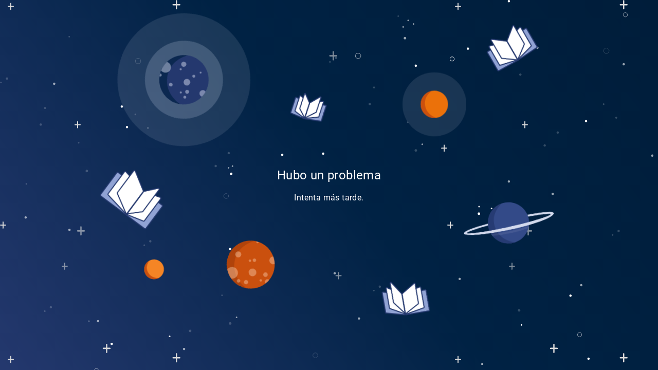

--- FILE ---
content_type: text/html; charset=utf-8
request_url: https://conaliteg.vitalsource.com/reader/books/9786075504513
body_size: 22561
content:
<!doctype html><html lang="en"><head><meta charset="utf-8"/><link rel="icon" href="/reader/favicon.ico"/><meta name="viewport" content="width=device-width,initial-scale=1"/><script type="text/javascript">const newRelicAppId="867840890";parseInt("867840890",10)>0&&(window.NREUM||(NREUM={}),NREUM.init={privacy:{cookies_enabled:!1}},window.NREUM||(NREUM={}),__nr_require=function(t,e,n){function r(n){if(!e[n]){var o=e[n]={exports:{}};t[n][0].call(o.exports,(function(e){return r(t[n][1][e]||e)}),o,o.exports)}return e[n].exports}if("function"==typeof __nr_require)return __nr_require;for(var o=0;o<n.length;o++)r(n[o]);return r}({1:[function(t,e,n){function r(t){try{c.console&&console.log(t)}catch(t){}}var o,i=t("ee"),a=t(28),c={};try{o=localStorage.getItem("__nr_flags").split(","),console&&"function"==typeof console.log&&(c.console=!0,-1!==o.indexOf("dev")&&(c.dev=!0),-1!==o.indexOf("nr_dev")&&(c.nrDev=!0))}catch(t){}c.nrDev&&i.on("internal-error",(function(t){r(t.stack)})),c.dev&&i.on("fn-err",(function(t,e,n){r(n.stack)})),c.dev&&(r("NR AGENT IN DEVELOPMENT MODE"),r("flags: "+a(c,(function(t,e){return t})).join(", ")))},{}],2:[function(t,e,n){function r(t,e,n){this.message=t||"Uncaught error with no additional information",this.sourceURL=e,this.line=n}function o(t,e){var n=e?null:s.now();i("err",[t,n])}var i=t("handle"),a=t(29),c=t("ee"),s=t("loader"),u=t("gos"),f=window.onerror,d=!1,l="nr@seenError",p=0;s.features.err=!0,t(1),window.onerror=function(t,e,n,c,u){try{p?p-=1:o(u||new r(t,e,n),!0)}catch(t){try{i("ierr",[t,s.now(),!0])}catch(t){}}return"function"==typeof f&&f.apply(this,a(arguments))};try{throw new Error}catch(e){"stack"in e&&(t(13),t(12),"addEventListener"in window&&t(6),s.xhrWrappable&&t(14),d=!0)}c.on("fn-start",(function(t,e,n){d&&(p+=1)})),c.on("fn-err",(function(t,e,n){d&&!n[l]&&(u(n,l,(function(){return!0})),this.thrown=!0,o(n))})),c.on("fn-end",(function(){d&&!this.thrown&&p>0&&(p-=1)})),c.on("internal-error",(function(t){i("ierr",[t,s.now(),!0])}))},{}],3:[function(t,e,n){t("loader").features.ins=!0},{}],4:[function(t,e,n){function r(){L++,T=g.hash,this[f]=y.now()}function o(){L--,g.hash!==T&&i(0,!0);var t=y.now();this[h]=~~this[h]+t-this[f],this[d]=t}function i(t,e){E.emit("newURL",[""+g,e])}function a(t,e){t.on(e,(function(){this[e]=y.now()}))}var c="-start",s="-end",u="-body",f="fn"+c,d="fn"+s,l="cb"+c,p="cb"+s,h="jsTime",m="fetch",v="addEventListener",w=window,g=w.location,y=t("loader");if(w[v]&&y.xhrWrappable){var x=t(10),b=t(11),E=t(8),R=t(6),N=t(13),O=t(7),M=t(14),P=t(9),S=t("ee"),C=S.get("tracer");t(16),y.features.spa=!0;var T,L=0;S.on(f,r),b.on(l,r),P.on(l,r),S.on(d,o),b.on(p,o),P.on(p,o),S.buffer([f,d,"xhr-done","xhr-resolved"]),R.buffer([f]),N.buffer(["setTimeout"+s,"clearTimeout"+c,f]),M.buffer([f,"new-xhr","send-xhr"+c]),O.buffer([m+c,m+"-done",m+u+c,m+u+s]),E.buffer(["newURL"]),x.buffer([f]),b.buffer(["propagate",l,p,"executor-err","resolve"+c]),C.buffer([f,"no-"+f]),P.buffer(["new-jsonp","cb-start","jsonp-error","jsonp-end"]),a(M,"send-xhr"+c),a(S,"xhr-resolved"),a(S,"xhr-done"),a(O,m+c),a(O,m+"-done"),a(P,"new-jsonp"),a(P,"jsonp-end"),a(P,"cb-start"),E.on("pushState-end",i),E.on("replaceState-end",i),w[v]("hashchange",i,!0),w[v]("load",i,!0),w[v]("popstate",(function(){i(0,L>1)}),!0)}},{}],5:[function(t,e,n){function r(t){}if(window.performance&&window.performance.timing&&window.performance.getEntriesByType){var o=t("ee"),i=t("handle"),a=t(13),c=t(12),s="learResourceTimings",u="addEventListener",f="resourcetimingbufferfull",d="bstResource",l="resource",p="-start",h="-end",m="fn"+p,v="fn"+h,w="bstTimer",g="pushState",y=t("loader");y.features.stn=!0,t(8),"addEventListener"in window&&t(6);var x=NREUM.o.EV;o.on(m,(function(t,e){t[0]instanceof x&&(this.bstStart=y.now())})),o.on(v,(function(t,e){var n=t[0];n instanceof x&&i("bst",[n,e,this.bstStart,y.now()])})),a.on(m,(function(t,e,n){this.bstStart=y.now(),this.bstType=n})),a.on(v,(function(t,e){i(w,[e,this.bstStart,y.now(),this.bstType])})),c.on(m,(function(){this.bstStart=y.now()})),c.on(v,(function(t,e){i(w,[e,this.bstStart,y.now(),"requestAnimationFrame"])})),o.on(g+p,(function(t){this.time=y.now(),this.startPath=location.pathname+location.hash})),o.on(g+h,(function(t){i("bstHist",[location.pathname+location.hash,this.startPath,this.time])})),u in window.performance&&(window.performance["c"+s]?window.performance[u](f,(function(t){i(d,[window.performance.getEntriesByType(l)]),window.performance["c"+s]()}),!1):window.performance[u]("webkit"+f,(function(t){i(d,[window.performance.getEntriesByType(l)]),window.performance["webkitC"+s]()}),!1)),document[u]("scroll",r,{passive:!0}),document[u]("keypress",r,!1),document[u]("click",r,!1)}},{}],6:[function(t,e,n){function r(t){for(var e=t;e&&!e.hasOwnProperty(f);)e=Object.getPrototypeOf(e);e&&o(e)}function o(t){c.inPlace(t,[f,d],"-",i)}function i(t,e){return t[1]}var a=t("ee").get("events"),c=t("wrap-function")(a,!0),s=t("gos"),u=XMLHttpRequest,f="addEventListener",d="removeEventListener";e.exports=a,"getPrototypeOf"in Object?(r(document),r(window),r(u.prototype)):u.prototype.hasOwnProperty(f)&&(o(window),o(u.prototype)),a.on(f+"-start",(function(t,e){var n=t[1],r=s(n,"nr@wrapped",(function(){var t={object:function(){if("function"==typeof n.handleEvent)return n.handleEvent.apply(n,arguments)},function:n}[typeof n];return t?c(t,"fn-",null,t.name||"anonymous"):n}));this.wrapped=t[1]=r})),a.on(d+"-start",(function(t){t[1]=this.wrapped||t[1]}))},{}],7:[function(t,e,n){function r(t,e,n){var r=t[e];"function"==typeof r&&(t[e]=function(){var t,e=i(arguments),a={};o.emit(n+"before-start",[e],a),a[h]&&a[h].dt&&(t=a[h].dt);var c=r.apply(this,e);return o.emit(n+"start",[e,t],c),c.then((function(t){return o.emit(n+"end",[null,t],c),t}),(function(t){throw o.emit(n+"end",[t],c),t}))})}var o=t("ee").get("fetch"),i=t(29),a=t(28);e.exports=o;var c=window,s="fetch-",u=s+"body-",f=c.Request,d=c.Response,l=c.fetch,p="prototype",h="nr@context";f&&d&&l&&(a(["arrayBuffer","blob","json","text","formData"],(function(t,e){r(f[p],e,u),r(d[p],e,u)})),r(c,"fetch",s),o.on(s+"end",(function(t,e){var n=this;if(e){var r=e.headers.get("content-length");null!==r&&(n.rxSize=r),o.emit(s+"done",[null,e],n)}else o.emit(s+"done",[t],n)})))},{}],8:[function(t,e,n){var r=t("ee").get("history"),o=t("wrap-function")(r);e.exports=r;var i=window.history&&window.history.constructor&&window.history.constructor.prototype,a=window.history;i&&i.pushState&&i.replaceState&&(a=i),o.inPlace(a,["pushState","replaceState"],"-")},{}],9:[function(t,e,n){function r(t){var e=t.match(s);return e?e[1]:null}function o(t,e){var n=t.match(f),r=n[1],i=n[3];return i?o(i,e[r]):e[r]}function i(t){var e=t.match(u);return e&&e.length>=3?{key:e[2],parent:o(e[1],window)}:{key:t,parent:window}}var a=t("ee").get("jsonp"),c=t("wrap-function")(a);if(e.exports=a,"addEventListener"in window){var s=/[?&](?:callback|cb)=([^&#]+)/,u=/(.*)\.([^.]+)/,f=/^(\w+)(\.|$)(.*)$/,d=["appendChild","insertBefore","replaceChild"];Node&&Node.prototype&&Node.prototype.appendChild?c.inPlace(Node.prototype,d,"dom-"):(c.inPlace(HTMLElement.prototype,d,"dom-"),c.inPlace(HTMLHeadElement.prototype,d,"dom-"),c.inPlace(HTMLBodyElement.prototype,d,"dom-")),a.on("dom-start",(function(t){!function(t){function e(){a.emit("jsonp-end",[],u),t.removeEventListener("load",e,!1),t.removeEventListener("error",n,!1)}function n(){a.emit("jsonp-error",[],u),a.emit("jsonp-end",[],u),t.removeEventListener("load",e,!1),t.removeEventListener("error",n,!1)}if(t&&"string"==typeof t.nodeName&&"script"===t.nodeName.toLowerCase()&&"function"==typeof t.addEventListener){var o=r(t.src);if(o){var s=i(o);if("function"==typeof s.parent[s.key]){var u={};c.inPlace(s.parent,[s.key],"cb-",u),t.addEventListener("load",e,!1),t.addEventListener("error",n,!1),a.emit("new-jsonp",[t.src],u)}}}}(t[0])}))}},{}],10:[function(t,e,n){var r=t("ee").get("mutation"),o=t("wrap-function")(r),i=NREUM.o.MO;e.exports=r,i&&(window.MutationObserver=function(t){return this instanceof i?new i(o(t,"fn-")):i.apply(this,arguments)},MutationObserver.prototype=i.prototype)},{}],11:[function(t,e,n){function r(t){var e=i.context(),n=c(t,"executor-",e,null,!1),r=new u(n);return i.context(r).getCtx=function(){return e},r}var o=t("wrap-function"),i=t("ee").get("promise"),a=t("ee").getOrSetContext,c=o(i),s=t(28),u=NREUM.o.PR;e.exports=i,u&&(window.Promise=r,["all","race"].forEach((function(t){var e=u[t];u[t]=function(n){function r(t){return function(){i.emit("propagate",[null,!o],a,!1,!1),o=o||!t}}var o=!1;s(n,(function(e,n){Promise.resolve(n).then(r("all"===t),r(!1))}));var a=e.apply(u,arguments),c=u.resolve(a);return c}})),["resolve","reject"].forEach((function(t){var e=u[t];u[t]=function(t){var n=e.apply(u,arguments);return t!==n&&i.emit("propagate",[t,!0],n,!1,!1),n}})),u.prototype.catch=function(t){return this.then(null,t)},u.prototype=Object.create(u.prototype,{constructor:{value:r}}),s(Object.getOwnPropertyNames(u),(function(t,e){try{r[e]=u[e]}catch(t){}})),o.wrapInPlace(u.prototype,"then",(function(t){return function(){var e=this,n=o.argsToArray.apply(this,arguments),r=a(e);r.promise=e,n[0]=c(n[0],"cb-",r,null,!1),n[1]=c(n[1],"cb-",r,null,!1);var s=t.apply(this,n);return r.nextPromise=s,i.emit("propagate",[e,!0],s,!1,!1),s}})),i.on("executor-start",(function(t){t[0]=c(t[0],"resolve-",this,null,!1),t[1]=c(t[1],"resolve-",this,null,!1)})),i.on("executor-err",(function(t,e,n){t[1](n)})),i.on("cb-end",(function(t,e,n){i.emit("propagate",[n,!0],this.nextPromise,!1,!1)})),i.on("propagate",(function(t,e,n){this.getCtx&&!e||(this.getCtx=function(){if(t instanceof Promise)var e=i.context(t);return e&&e.getCtx?e.getCtx():this})})),r.toString=function(){return""+u})},{}],12:[function(t,e,n){var r=t("ee").get("raf"),o=t("wrap-function")(r),i="equestAnimationFrame";e.exports=r,o.inPlace(window,["r"+i,"mozR"+i,"webkitR"+i,"msR"+i],"raf-"),r.on("raf-start",(function(t){t[0]=o(t[0],"fn-")}))},{}],13:[function(t,e,n){var r=t("ee").get("timer"),o=t("wrap-function")(r),i="setTimeout",a="setInterval",c="clearTimeout",s="-start";e.exports=r,o.inPlace(window,[i,"setImmediate"],i+"-"),o.inPlace(window,[a],a+"-"),o.inPlace(window,[c,"clearImmediate"],c+"-"),r.on(a+s,(function(t,e,n){t[0]=o(t[0],"fn-",null,n)})),r.on(i+s,(function(t,e,n){this.method=n,this.timerDuration=isNaN(t[1])?0:+t[1],t[0]=o(t[0],"fn-",this,n)}))},{}],14:[function(t,e,n){function r(t,e){u.inPlace(e,["onreadystatechange"],"fn-",a)}function o(){var t=this,e=s.context(t);t.readyState>3&&!e.resolved&&(e.resolved=!0,s.emit("xhr-resolved",[],t)),u.inPlace(t,v,"fn-",a)}function i(){for(var t=0;t<w.length;t++)r(0,w[t]);w.length&&(w=[])}function a(t,e){return e}t(6);var c=t("ee"),s=c.get("xhr"),u=t("wrap-function")(s),f=NREUM.o,d=f.XHR,l=f.MO,p=f.PR,h=f.SI,m="readystatechange",v=["onload","onerror","onabort","onloadstart","onloadend","onprogress","ontimeout"],w=[];e.exports=s;var g=window.XMLHttpRequest=function(t){var e=new d(t);try{s.emit("new-xhr",[e],e),e.addEventListener(m,o,!1)}catch(t){try{s.emit("internal-error",[t])}catch(t){}}return e};if(function(t,e){for(var n in t)e[n]=t[n]}(d,g),g.prototype=d.prototype,u.inPlace(g.prototype,["open","send"],"-xhr-",a),s.on("send-xhr-start",(function(t,e){r(0,e),function(t){w.push(t),l&&(y?y.then(i):h?h(i):(x=-x,b.data=x))}(e)})),s.on("open-xhr-start",r),l){var y=p&&p.resolve();if(!h&&!p){var x=1,b=document.createTextNode(x);new l(i).observe(b,{characterData:!0})}}else c.on("fn-end",(function(t){t[0]&&t[0].type===m||i()}))},{}],15:[function(t,e,n){function r(t){return"init"in NREUM&&"distributed_tracing"in NREUM.init&&!!NREUM.init.distributed_tracing.enabled&&o(t)}function o(t){var e=!1,n={};if("init"in NREUM&&"distributed_tracing"in NREUM.init&&(n=NREUM.init.distributed_tracing),t.sameOrigin)e=!0;else if(n.allowed_origins instanceof Array)for(var r=0;r<n.allowed_origins.length;r++){var o=a(n.allowed_origins[r]);if(t.hostname===o.hostname&&t.protocol===o.protocol&&t.port===o.port){e=!0;break}}return e}var i=t(25),a=t(17);e.exports={generateTracePayload:function(t){if(!r(t))return null;var e=window.NREUM;if(!e.loader_config)return null;var n=(e.loader_config.accountID||"").toString()||null,a=(e.loader_config.agentID||"").toString()||null,c=(e.loader_config.trustKey||"").toString()||null;if(!n||!a)return null;var s=i.generateSpanId(),u=i.generateTraceId(),f=Date.now(),d={spanId:s,traceId:u,timestamp:f};return(t.sameOrigin||o(t)&&"init"in NREUM&&"distributed_tracing"in NREUM.init&&!!NREUM.init.distributed_tracing.cors_use_tracecontext_headers)&&(d.traceContextParentHeader=function(t,e){return"00-"+e+"-"+t+"-01"}(s,u),d.traceContextStateHeader=function(t,e,n,r,o){return o+"@nr=0-1-"+n+"-"+r+"-"+t+"----"+e}(s,f,n,a,c)),(t.sameOrigin&&!("init"in NREUM&&"distributed_tracing"in NREUM.init&&NREUM.init.distributed_tracing.exclude_newrelic_header)||!t.sameOrigin&&o(t)&&"init"in NREUM&&"distributed_tracing"in NREUM.init&&!1!==NREUM.init.distributed_tracing.cors_use_newrelic_header)&&(d.newrelicHeader=function(t,e,n,r,o,i){if(!("btoa"in window)||"function"!=typeof window.btoa)return null;var a={v:[0,1],d:{ty:"Browser",ac:r,ap:o,id:t,tr:e,ti:n}};return i&&r!==i&&(a.d.tk=i),btoa(JSON.stringify(a))}(s,u,f,n,a,c)),d},shouldGenerateTrace:r}},{}],16:[function(t,e,n){function r(t){var e=this.params,n=this.metrics;if(!this.ended){this.ended=!0;for(var r=0;r<d;r++)t.removeEventListener(f[r],this.listener,!1);e.aborted||(n.duration=i.now()-this.startTime,this.loadCaptureCalled||4!==t.readyState?null==e.status&&(e.status=0):o(this,t),n.cbTime=this.cbTime,u.emit("xhr-done",[t],t),a("xhr",[e,n,this.startTime]))}}function o(t,e){t.params.status=e.status;var n=m(e,t.lastSize);if(n&&(t.metrics.rxSize=n),t.sameOrigin){var r=e.getResponseHeader("X-NewRelic-App-Data");r&&(t.params.cat=r.split(", ").pop())}t.loadCaptureCalled=!0}var i=t("loader");if(i.xhrWrappable){var a=t("handle"),c=t(17),s=t(15).generateTracePayload,u=t("ee"),f=["load","error","abort","timeout"],d=f.length,l=t("id"),p=t(21),h=t(20),m=t(18),v=window.XMLHttpRequest;i.features.xhr=!0,t(14),t(7),u.on("new-xhr",(function(t){var e=this;e.totalCbs=0,e.called=0,e.cbTime=0,e.end=r,e.ended=!1,e.xhrGuids={},e.lastSize=null,e.loadCaptureCalled=!1,t.addEventListener("load",(function(n){o(e,t)}),!1),p&&(p>34||p<10)||window.opera||t.addEventListener("progress",(function(t){e.lastSize=t.loaded}),!1)})),u.on("open-xhr-start",(function(t){this.params={method:t[0]},function(t,e){var n=c(e),r=t.params;r.host=n.hostname+":"+n.port,r.pathname=n.pathname,t.parsedOrigin=c(e),t.sameOrigin=t.parsedOrigin.sameOrigin}(this,t[1]),this.metrics={}})),u.on("open-xhr-end",(function(t,e){"loader_config"in NREUM&&"xpid"in NREUM.loader_config&&this.sameOrigin&&e.setRequestHeader("X-NewRelic-ID",NREUM.loader_config.xpid);var n=s(this.parsedOrigin);if(n){var r=!1;n.newrelicHeader&&(e.setRequestHeader("newrelic",n.newrelicHeader),r=!0),n.traceContextParentHeader&&(e.setRequestHeader("traceparent",n.traceContextParentHeader),n.traceContextStateHeader&&e.setRequestHeader("tracestate",n.traceContextStateHeader),r=!0),r&&(this.dt=n)}})),u.on("send-xhr-start",(function(t,e){var n=this.metrics,r=t[0],o=this;if(n&&r){var a=h(r);a&&(n.txSize=a)}this.startTime=i.now(),this.listener=function(t){try{"abort"!==t.type||o.loadCaptureCalled||(o.params.aborted=!0),("load"!==t.type||o.called===o.totalCbs&&(o.onloadCalled||"function"!=typeof e.onload))&&o.end(e)}catch(t){try{u.emit("internal-error",[t])}catch(t){}}};for(var c=0;c<d;c++)e.addEventListener(f[c],this.listener,!1)})),u.on("xhr-cb-time",(function(t,e,n){this.cbTime+=t,e?this.onloadCalled=!0:this.called+=1,this.called!==this.totalCbs||!this.onloadCalled&&"function"==typeof n.onload||this.end(n)})),u.on("xhr-load-added",(function(t,e){var n=""+l(t)+!!e;this.xhrGuids&&!this.xhrGuids[n]&&(this.xhrGuids[n]=!0,this.totalCbs+=1)})),u.on("xhr-load-removed",(function(t,e){var n=""+l(t)+!!e;this.xhrGuids&&this.xhrGuids[n]&&(delete this.xhrGuids[n],this.totalCbs-=1)})),u.on("addEventListener-end",(function(t,e){e instanceof v&&"load"===t[0]&&u.emit("xhr-load-added",[t[1],t[2]],e)})),u.on("removeEventListener-end",(function(t,e){e instanceof v&&"load"===t[0]&&u.emit("xhr-load-removed",[t[1],t[2]],e)})),u.on("fn-start",(function(t,e,n){e instanceof v&&("onload"===n&&(this.onload=!0),("load"===(t[0]&&t[0].type)||this.onload)&&(this.xhrCbStart=i.now()))})),u.on("fn-end",(function(t,e){this.xhrCbStart&&u.emit("xhr-cb-time",[i.now()-this.xhrCbStart,this.onload,e],e)})),u.on("fetch-before-start",(function(t){function e(t,e){var n=!1;return e.newrelicHeader&&(t.set("newrelic",e.newrelicHeader),n=!0),e.traceContextParentHeader&&(t.set("traceparent",e.traceContextParentHeader),e.traceContextStateHeader&&t.set("tracestate",e.traceContextStateHeader),n=!0),n}var n,r=t[1]||{};"string"==typeof t[0]?n=t[0]:t[0]&&t[0].url?n=t[0].url:window.URL&&t[0]&&t[0]instanceof URL&&(n=t[0].href),n&&(this.parsedOrigin=c(n),this.sameOrigin=this.parsedOrigin.sameOrigin);var o=s(this.parsedOrigin);if(o&&(o.newrelicHeader||o.traceContextParentHeader))if("string"==typeof t[0]||window.URL&&t[0]&&t[0]instanceof URL){var i={};for(var a in r)i[a]=r[a];i.headers=new Headers(r.headers||{}),e(i.headers,o)&&(this.dt=o),t.length>1?t[1]=i:t.push(i)}else t[0]&&t[0].headers&&e(t[0].headers,o)&&(this.dt=o)}))}},{}],17:[function(t,e,n){var r={};e.exports=function(t){if(t in r)return r[t];var e=document.createElement("a"),n=window.location,o={};e.href=t,o.port=e.port;var i=e.href.split("://");!o.port&&i[1]&&(o.port=i[1].split("/")[0].split("@").pop().split(":")[1]),o.port&&"0"!==o.port||(o.port="https"===i[0]?"443":"80"),o.hostname=e.hostname||n.hostname,o.pathname=e.pathname,o.protocol=i[0],"/"!==o.pathname.charAt(0)&&(o.pathname="/"+o.pathname);var a=!e.protocol||":"===e.protocol||e.protocol===n.protocol,c=e.hostname===document.domain&&e.port===n.port;return o.sameOrigin=a&&(!e.hostname||c),"/"===o.pathname&&(r[t]=o),o}},{}],18:[function(t,e,n){var r=t(20);e.exports=function(t,e){var n=t.responseType;return"json"===n&&null!==e?e:"arraybuffer"===n||"blob"===n||"json"===n?r(t.response):"text"===n||""===n||void 0===n?r(t.responseText):void 0}},{}],19:[function(t,e,n){function r(){}function o(t,e,n){return function(){return i(t,[u.now()].concat(c(arguments)),e?null:this,n),e?void 0:this}}var i=t("handle"),a=t(28),c=t(29),s=t("ee").get("tracer"),u=t("loader"),f=NREUM;void 0===window.newrelic&&(newrelic=f);var d="api-",l=d+"ixn-";a(["setPageViewName","setCustomAttribute","setErrorHandler","finished","addToTrace","inlineHit","addRelease"],(function(t,e){f[e]=o(d+e,!0,"api")})),f.addPageAction=o(d+"addPageAction",!0),f.setCurrentRouteName=o(d+"routeName",!0),e.exports=newrelic,f.interaction=function(){return(new r).get()};var p=r.prototype={createTracer:function(t,e){var n={},r=this,o="function"==typeof e;return i(l+"tracer",[u.now(),t,n],r),function(){if(s.emit((o?"":"no-")+"fn-start",[u.now(),r,o],n),o)try{return e.apply(this,arguments)}catch(t){throw s.emit("fn-err",[arguments,this,t],n),t}finally{s.emit("fn-end",[u.now()],n)}}}};a("actionText,setName,setAttribute,save,ignore,onEnd,getContext,end,get".split(","),(function(t,e){p[e]=o(l+e)})),newrelic.noticeError=function(t,e){"string"==typeof t&&(t=new Error(t)),i("err",[t,u.now(),!1,e])}},{}],20:[function(t,e,n){e.exports=function(t){if("string"==typeof t&&t.length)return t.length;if("object"==typeof t){if("undefined"!=typeof ArrayBuffer&&t instanceof ArrayBuffer&&t.byteLength)return t.byteLength;if("undefined"!=typeof Blob&&t instanceof Blob&&t.size)return t.size;if(!("undefined"!=typeof FormData&&t instanceof FormData))try{return JSON.stringify(t).length}catch(t){return}}}},{}],21:[function(t,e,n){var r=0,o=navigator.userAgent.match(/Firefox[\/\s](\d+\.\d+)/);o&&(r=+o[1]),e.exports=r},{}],22:[function(t,e,n){var r=(new Date).getTime(),o=r,i=t(30);e.exports=function(){return i.exists&&performance.now?Math.round(performance.now()):(r=Math.max((new Date).getTime(),r))-o},e.exports.offset=o,e.exports.getLastTimestamp=function(){return r}},{}],23:[function(t,e,n){e.exports=function(t){return!(!t||!t.protocol||"file:"===t.protocol)}},{}],24:[function(t,e,n){function r(t){if(t instanceof f&&!d){var e=Math.round(t.timeStamp),n={type:t.type};e<=s.now()?n.fid=s.now()-e:e>s.offset&&e<=Date.now()?(e-=s.offset,n.fid=s.now()-e):e=s.now(),d=!0,c("timing",["fi",e,n])}}if(!("init"in NREUM&&"page_view_timing"in NREUM.init&&"enabled"in NREUM.init.page_view_timing&&!1===NREUM.init.page_view_timing.enabled)){var o,i,a,c=t("handle"),s=t("loader"),u=t(27),f=NREUM.o.EV;if("PerformanceObserver"in window&&"function"==typeof window.PerformanceObserver){o=new PerformanceObserver((function(t,e){t.getEntries().forEach((function(t){"first-paint"===t.name?c("timing",["fp",Math.floor(t.startTime)]):"first-contentful-paint"===t.name&&c("timing",["fcp",Math.floor(t.startTime)])}))}));try{o.observe({entryTypes:["paint"]})}catch(t){}i=new PerformanceObserver((function(t,e){var n=t.getEntries();n.length>0&&c("lcp",[n[n.length-1]])}));try{i.observe({entryTypes:["largest-contentful-paint"]})}catch(t){}a=new PerformanceObserver((function(t){t.getEntries().forEach((function(t){t.hadRecentInput||c("cls",[t])}))}));try{a.observe({type:"layout-shift",buffered:!0})}catch(t){}}if("addEventListener"in document){var d=!1;["click","keydown","mousedown","pointerdown","touchstart"].forEach((function(t){document.addEventListener(t,r,!1)}))}u((function(t){c("pageHide",[s.now(),t])}))}},{}],25:[function(t,e,n){function r(t){var e=null,n=0,r=window.crypto||window.msCrypto;r&&r.getRandomValues&&Uint8Array&&(e=r.getRandomValues(new Uint8Array(31)));for(var o=[],i=0;i<t;i++)o.push((e?15&e[n++]:16*Math.random()|0).toString(16));return o.join("")}e.exports={generateUuid:function(){function t(){return e?15&e[n++]:16*Math.random()|0}var e=null,n=0,r=window.crypto||window.msCrypto;r&&r.getRandomValues&&(e=r.getRandomValues(new Uint8Array(31)));for(var o,i="xxxxxxxx-xxxx-4xxx-yxxx-xxxxxxxxxxxx",a="",c=0;c<i.length;c++)"x"===(o=i[c])?a+=t().toString(16):"y"===o?a+=(o=3&t()|8).toString(16):a+=o;return a},generateSpanId:function(){return r(16)},generateTraceId:function(){return r(32)}}},{}],26:[function(t,e,n){var r=null,o=null;if(navigator.userAgent){var i=navigator.userAgent,a=i.match(/Version\/(\S+)\s+Safari/);a&&-1===i.indexOf("Chrome")&&-1===i.indexOf("Chromium")&&(r="Safari",o=a[1])}e.exports={agent:r,version:o,match:function(t,e){if(!r)return!1;if(t!==r)return!1;if(!e)return!0;if(!o)return!1;for(var n=o.split("."),i=e.split("."),a=0;a<i.length;a++)if(i[a]!==n[a])return!1;return!0}}},{}],27:[function(t,e,n){var r,o,i;e.exports=function(t){"addEventListener"in document&&o&&document.addEventListener(o,(function(){t(i&&document[i]?document[i]:document[r]?"hidden":"visible")}),!1)},void 0!==document.hidden?(r="hidden",o="visibilitychange",i="visibilityState"):void 0!==document.msHidden?(r="msHidden",o="msvisibilitychange"):void 0!==document.webkitHidden&&(r="webkitHidden",o="webkitvisibilitychange",i="webkitVisibilityState")},{}],28:[function(t,e,n){var r=Object.prototype.hasOwnProperty;e.exports=function(t,e){var n=[],o="",i=0;for(o in t)r.call(t,o)&&(n[i]=e(o,t[o]),i+=1);return n}},{}],29:[function(t,e,n){e.exports=function(t,e,n){e||(e=0),void 0===n&&(n=t?t.length:0);for(var r=-1,o=n-e||0,i=Array(o<0?0:o);++r<o;)i[r]=t[e+r];return i}},{}],30:[function(t,e,n){e.exports={exists:void 0!==window.performance&&window.performance.timing&&void 0!==window.performance.timing.navigationStart}},{}],ee:[function(t,e,n){function r(){}function o(){return new r}function i(){(u.api||u.feature)&&(d.aborted=!0,u=d.backlog={})}var a="nr@context",c=t("gos"),s=t(28),u={},f={},d=e.exports=function t(e){function n(t){return t&&t instanceof r?t:t?c(t,a,o):o()}function l(t,r,o,i,a){if(!1!==a&&(a=!0),!d.aborted||i){e&&a&&e(t,r,o);for(var c=n(o),s=h(t),f=s.length,l=0;l<f;l++)s[l].apply(c,r);var p=u[v[t]];return p&&p.push([w,t,r,c]),c}}function p(t,e){m[t]=h(t).concat(e)}function h(t){return m[t]||[]}var m={},v={},w={on:p,addEventListener:p,removeEventListener:function(t,e){var n=m[t];if(n)for(var r=0;r<n.length;r++)n[r]===e&&n.splice(r,1)},emit:l,get:function(e){return f[e]=f[e]||t(l)},listeners:h,context:n,buffer:function(t,e){s(t,(function(t,n){e=e||"feature",v[n]=e,e in u||(u[e]=[])}))},abort:i,aborted:!1};return w}();e.exports.getOrSetContext=function(t){return c(t,a,o)},d.backlog=u},{}],gos:[function(t,e,n){var r=Object.prototype.hasOwnProperty;e.exports=function(t,e,n){if(r.call(t,e))return t[e];var o=n();if(Object.defineProperty&&Object.keys)try{return Object.defineProperty(t,e,{value:o,writable:!0,enumerable:!1}),o}catch(t){}return t[e]=o,o}},{}],handle:[function(t,e,n){function r(t,e,n,r){o.buffer([t],r),o.emit(t,e,n)}var o=t("ee").get("handle");e.exports=r,r.ee=o},{}],id:[function(t,e,n){var r=1,o="nr@id",i=t("gos");e.exports=function(t){var e=typeof t;return!t||"object"!==e&&"function"!==e?-1:t===window?0:i(t,o,(function(){return r++}))}},{}],loader:[function(t,e,n){function r(){if(!b++){var t=x.info=NREUM.info,e=l.getElementsByTagName("script")[0];if(setTimeout(s.abort,3e4),!(t&&t.licenseKey&&t.applicationID&&e))return s.abort();c(g,(function(e,n){t[e]||(t[e]=n)}));var n=i();a("mark",["onload",n+x.offset],null,"api"),a("timing",["load",n]);var r=l.createElement("script");r.src="https://"+t.agent,e.parentNode.insertBefore(r,e)}}function o(){a("mark",["domContent",i()+x.offset],null,"api")}var i=t(22),a=t("handle"),c=t(28),s=t("ee"),u=t(26),f=t(23),d=window,l=d.document,p="addEventListener",h="attachEvent",m=d.XMLHttpRequest,v=m&&m.prototype;if(f(d.location)){NREUM.o={ST:setTimeout,SI:d.setImmediate,CT:clearTimeout,XHR:m,REQ:d.Request,EV:d.Event,PR:d.Promise,MO:d.MutationObserver};var w=""+location,g={beacon:"bam.nr-data.net",errorBeacon:"bam.nr-data.net",agent:"js-agent.newrelic.com/nr-spa-1208.min.js"},y=m&&v&&v[p]&&!/CriOS/.test(navigator.userAgent),x=e.exports={offset:i.getLastTimestamp(),now:i,origin:w,features:{},xhrWrappable:y,userAgent:u};t(19),t(24),l[p]?(l[p]("DOMContentLoaded",o,!1),d[p]("load",r,!1)):(l[h]("onreadystatechange",(function(){"complete"===l.readyState&&o()})),d[h]("onload",r)),a("mark",["firstbyte",i.getLastTimestamp()],null,"api");var b=0}},{}],"wrap-function":[function(t,e,n){function r(t,e){e||(e=c);try{e.emit("internal-error",t)}catch(t){}}function o(t,e,n){if(Object.defineProperty&&Object.keys)try{return Object.keys(t).forEach((function(n){Object.defineProperty(e,n,{get:function(){return t[n]},set:function(e){return t[n]=e,e}})})),e}catch(t){r([t],n)}for(var o in t)f.call(t,o)&&(e[o]=t[o]);return e}function i(t){return!(t&&t instanceof Function&&t.apply&&!t[u])}function a(t,e){var n=e(t);return n[u]=t,o(t,n,c),n}var c=t("ee"),s=t(29),u="nr@original",f=Object.prototype.hasOwnProperty,d=!1;e.exports=function(t,e){function n(e,n,c,f,d){function l(){var o,i,u,l;try{i=this,o=s(arguments),u="function"==typeof c?c(o,i):c||{}}catch(e){r([e,"",[o,i,f],u],t)}a(n+"start",[o,i,f],u,d);try{return l=e.apply(i,o)}catch(t){throw a(n+"err",[o,i,t],u,d),t}finally{a(n+"end",[o,i,l],u,d)}}return i(e)?e:(n||(n=""),l[u]=e,o(e,l,t),l)}function a(n,o,i,a){if(!d||e){var c=d;d=!0;try{t.emit(n,o,i,e,a)}catch(e){r([e,n,o,i],t)}d=c}}return t||(t=c),n.inPlace=function(t,e,r,o,a){r||(r="");var c,s,u,f="-"===r.charAt(0);for(u=0;u<e.length;u++)i(c=t[s=e[u]])||(t[s]=n(c,f?s+r:r,o,s,a))},n.flag=u,n},e.exports.wrapFunction=a,e.exports.wrapInPlace=function(t,e,n){var r=t[e];t[e]=a(r,n)},e.exports.argsToArray=function(){for(var t=arguments.length,e=new Array(t),n=0;n<t;++n)e[n]=arguments[n];return e}},{}]},{},["loader",2,16,5,3,4]),NREUM.loader_config={accountID:"2984",trustKey:"2984",agentID:"867840890",licenseKey:"2285d4559b",applicationID:"867840890"},NREUM.info={beacon:"bam.nr-data.net",errorBeacon:"bam.nr-data.net",licenseKey:"2285d4559b",applicationID:"867840890",sa:1})</script><script src="/cookiecat/script.js" type="text/javascript"></script><title></title><style>body{margin:0;padding:0}@keyframes loadingPulse{0%{transform:scale(1)}10%{transform:scale(1.5)}20%{transform:scale(2)}30%{transform:scale(1.5)}40%{transform:scale(1)}}#staticloader{display:flex;align-items:center;justify-content:center;height:100vh;flex-direction:row;background:#fff}#staticloader .circle{width:18px;height:18px;border-radius:12px;margin:9px;transform-origin:center;display:flex}#staticloader .circle:first-child{animation:loadingPulse 1.5s infinite linear;background-color:#ececec}#staticloader .circle:nth-child(2){animation:loadingPulse 1.5s .15s infinite linear;background-color:#dadada}#staticloader .circle:nth-child(3){animation:loadingPulse 1.5s .3s infinite linear;background-color:#b3b3b3}#staticloader .circle:nth-child(4){animation:loadingPulse 1.5s .45s infinite linear;background-color:#949494}#staticloader .circle:last-child{animation:loadingPulse 1.5s .6s infinite linear;background-color:#757575}</style></head><body><noscript>You need to enable JavaScript to run this app.</noscript><div id="root"></div><div id="staticloader"><div class="circle"></div><div class="circle"></div><div class="circle"></div><div class="circle"></div><div class="circle"></div></div><script>!function(e){function d(d){for(var f,a,r=d[0],n=d[1],o=d[2],u=0,l=[];u<r.length;u++)a=r[u],Object.prototype.hasOwnProperty.call(b,a)&&b[a]&&l.push(b[a][0]),b[a]=0;for(f in n)Object.prototype.hasOwnProperty.call(n,f)&&(e[f]=n[f]);for(i&&i(d);l.length;)l.shift()();return t.push.apply(t,o||[]),c()}function c(){for(var e,d=0;d<t.length;d++){for(var c=t[d],f=!0,a=1;a<c.length;a++){var n=c[a];0!==b[n]&&(f=!1)}f&&(t.splice(d--,1),e=r(r.s=c[0]))}return e}var f={},a={1015:0},b={1015:0},t=[];function r(d){if(f[d])return f[d].exports;var c=f[d]={i:d,l:!1,exports:{}};return e[d].call(c.exports,c,c.exports,r),c.l=!0,c.exports}r.e=function(e){var d=[];a[e]?d.push(a[e]):0!==a[e]&&{1:1,6:1,1016:1,1018:1,1020:1,1021:1,1022:1}[e]&&d.push(a[e]=new Promise((function(d,c){for(var f="static/css/"+({}[e]||e)+"."+{0:"31d6cfe0",1:"455526e2",2:"31d6cfe0",3:"31d6cfe0",4:"31d6cfe0",5:"31d6cfe0",6:"73a4949e",7:"31d6cfe0",8:"31d6cfe0",9:"31d6cfe0",10:"31d6cfe0",11:"31d6cfe0",12:"31d6cfe0",13:"31d6cfe0",14:"31d6cfe0",15:"31d6cfe0",16:"31d6cfe0",17:"31d6cfe0",18:"31d6cfe0",19:"31d6cfe0",20:"31d6cfe0",21:"31d6cfe0",22:"31d6cfe0",23:"31d6cfe0",24:"31d6cfe0",25:"31d6cfe0",26:"31d6cfe0",27:"31d6cfe0",28:"31d6cfe0",29:"31d6cfe0",30:"31d6cfe0",31:"31d6cfe0",32:"31d6cfe0",33:"31d6cfe0",34:"31d6cfe0",35:"31d6cfe0",36:"31d6cfe0",37:"31d6cfe0",38:"31d6cfe0",39:"31d6cfe0",40:"31d6cfe0",41:"31d6cfe0",42:"31d6cfe0",43:"31d6cfe0",44:"31d6cfe0",45:"31d6cfe0",46:"31d6cfe0",47:"31d6cfe0",48:"31d6cfe0",49:"31d6cfe0",50:"31d6cfe0",51:"31d6cfe0",52:"31d6cfe0",53:"31d6cfe0",54:"31d6cfe0",55:"31d6cfe0",56:"31d6cfe0",57:"31d6cfe0",58:"31d6cfe0",59:"31d6cfe0",60:"31d6cfe0",61:"31d6cfe0",62:"31d6cfe0",63:"31d6cfe0",64:"31d6cfe0",65:"31d6cfe0",66:"31d6cfe0",67:"31d6cfe0",68:"31d6cfe0",69:"31d6cfe0",70:"31d6cfe0",71:"31d6cfe0",72:"31d6cfe0",73:"31d6cfe0",74:"31d6cfe0",75:"31d6cfe0",76:"31d6cfe0",77:"31d6cfe0",78:"31d6cfe0",79:"31d6cfe0",80:"31d6cfe0",81:"31d6cfe0",82:"31d6cfe0",83:"31d6cfe0",84:"31d6cfe0",85:"31d6cfe0",86:"31d6cfe0",87:"31d6cfe0",88:"31d6cfe0",89:"31d6cfe0",90:"31d6cfe0",91:"31d6cfe0",92:"31d6cfe0",93:"31d6cfe0",94:"31d6cfe0",95:"31d6cfe0",96:"31d6cfe0",97:"31d6cfe0",98:"31d6cfe0",99:"31d6cfe0",100:"31d6cfe0",101:"31d6cfe0",102:"31d6cfe0",103:"31d6cfe0",104:"31d6cfe0",105:"31d6cfe0",106:"31d6cfe0",107:"31d6cfe0",108:"31d6cfe0",109:"31d6cfe0",110:"31d6cfe0",111:"31d6cfe0",112:"31d6cfe0",113:"31d6cfe0",114:"31d6cfe0",115:"31d6cfe0",116:"31d6cfe0",117:"31d6cfe0",118:"31d6cfe0",119:"31d6cfe0",120:"31d6cfe0",121:"31d6cfe0",122:"31d6cfe0",123:"31d6cfe0",124:"31d6cfe0",125:"31d6cfe0",126:"31d6cfe0",127:"31d6cfe0",128:"31d6cfe0",129:"31d6cfe0",130:"31d6cfe0",131:"31d6cfe0",132:"31d6cfe0",133:"31d6cfe0",134:"31d6cfe0",135:"31d6cfe0",136:"31d6cfe0",137:"31d6cfe0",138:"31d6cfe0",139:"31d6cfe0",140:"31d6cfe0",141:"31d6cfe0",142:"31d6cfe0",143:"31d6cfe0",144:"31d6cfe0",145:"31d6cfe0",146:"31d6cfe0",147:"31d6cfe0",148:"31d6cfe0",149:"31d6cfe0",150:"31d6cfe0",151:"31d6cfe0",152:"31d6cfe0",153:"31d6cfe0",154:"31d6cfe0",155:"31d6cfe0",156:"31d6cfe0",157:"31d6cfe0",158:"31d6cfe0",159:"31d6cfe0",160:"31d6cfe0",161:"31d6cfe0",162:"31d6cfe0",163:"31d6cfe0",164:"31d6cfe0",165:"31d6cfe0",166:"31d6cfe0",167:"31d6cfe0",168:"31d6cfe0",169:"31d6cfe0",170:"31d6cfe0",171:"31d6cfe0",172:"31d6cfe0",173:"31d6cfe0",174:"31d6cfe0",175:"31d6cfe0",176:"31d6cfe0",177:"31d6cfe0",178:"31d6cfe0",179:"31d6cfe0",180:"31d6cfe0",181:"31d6cfe0",182:"31d6cfe0",183:"31d6cfe0",184:"31d6cfe0",185:"31d6cfe0",186:"31d6cfe0",187:"31d6cfe0",188:"31d6cfe0",189:"31d6cfe0",190:"31d6cfe0",191:"31d6cfe0",192:"31d6cfe0",193:"31d6cfe0",194:"31d6cfe0",195:"31d6cfe0",196:"31d6cfe0",197:"31d6cfe0",198:"31d6cfe0",199:"31d6cfe0",200:"31d6cfe0",201:"31d6cfe0",202:"31d6cfe0",203:"31d6cfe0",204:"31d6cfe0",205:"31d6cfe0",206:"31d6cfe0",207:"31d6cfe0",208:"31d6cfe0",209:"31d6cfe0",210:"31d6cfe0",211:"31d6cfe0",212:"31d6cfe0",213:"31d6cfe0",214:"31d6cfe0",215:"31d6cfe0",216:"31d6cfe0",217:"31d6cfe0",218:"31d6cfe0",219:"31d6cfe0",220:"31d6cfe0",221:"31d6cfe0",222:"31d6cfe0",223:"31d6cfe0",224:"31d6cfe0",225:"31d6cfe0",226:"31d6cfe0",227:"31d6cfe0",228:"31d6cfe0",229:"31d6cfe0",230:"31d6cfe0",231:"31d6cfe0",232:"31d6cfe0",233:"31d6cfe0",234:"31d6cfe0",235:"31d6cfe0",236:"31d6cfe0",237:"31d6cfe0",238:"31d6cfe0",239:"31d6cfe0",240:"31d6cfe0",241:"31d6cfe0",242:"31d6cfe0",243:"31d6cfe0",244:"31d6cfe0",245:"31d6cfe0",246:"31d6cfe0",247:"31d6cfe0",248:"31d6cfe0",249:"31d6cfe0",250:"31d6cfe0",251:"31d6cfe0",252:"31d6cfe0",253:"31d6cfe0",254:"31d6cfe0",255:"31d6cfe0",256:"31d6cfe0",257:"31d6cfe0",258:"31d6cfe0",259:"31d6cfe0",260:"31d6cfe0",261:"31d6cfe0",262:"31d6cfe0",263:"31d6cfe0",264:"31d6cfe0",265:"31d6cfe0",266:"31d6cfe0",267:"31d6cfe0",268:"31d6cfe0",269:"31d6cfe0",270:"31d6cfe0",271:"31d6cfe0",272:"31d6cfe0",273:"31d6cfe0",274:"31d6cfe0",275:"31d6cfe0",276:"31d6cfe0",277:"31d6cfe0",278:"31d6cfe0",279:"31d6cfe0",280:"31d6cfe0",281:"31d6cfe0",282:"31d6cfe0",283:"31d6cfe0",284:"31d6cfe0",285:"31d6cfe0",286:"31d6cfe0",287:"31d6cfe0",288:"31d6cfe0",289:"31d6cfe0",290:"31d6cfe0",291:"31d6cfe0",292:"31d6cfe0",293:"31d6cfe0",294:"31d6cfe0",295:"31d6cfe0",296:"31d6cfe0",297:"31d6cfe0",298:"31d6cfe0",299:"31d6cfe0",300:"31d6cfe0",301:"31d6cfe0",302:"31d6cfe0",303:"31d6cfe0",304:"31d6cfe0",305:"31d6cfe0",306:"31d6cfe0",307:"31d6cfe0",308:"31d6cfe0",309:"31d6cfe0",310:"31d6cfe0",311:"31d6cfe0",312:"31d6cfe0",313:"31d6cfe0",314:"31d6cfe0",315:"31d6cfe0",316:"31d6cfe0",317:"31d6cfe0",318:"31d6cfe0",319:"31d6cfe0",320:"31d6cfe0",321:"31d6cfe0",322:"31d6cfe0",323:"31d6cfe0",324:"31d6cfe0",325:"31d6cfe0",326:"31d6cfe0",327:"31d6cfe0",328:"31d6cfe0",329:"31d6cfe0",330:"31d6cfe0",331:"31d6cfe0",332:"31d6cfe0",333:"31d6cfe0",334:"31d6cfe0",335:"31d6cfe0",336:"31d6cfe0",337:"31d6cfe0",338:"31d6cfe0",339:"31d6cfe0",340:"31d6cfe0",341:"31d6cfe0",342:"31d6cfe0",343:"31d6cfe0",344:"31d6cfe0",345:"31d6cfe0",346:"31d6cfe0",347:"31d6cfe0",348:"31d6cfe0",349:"31d6cfe0",350:"31d6cfe0",351:"31d6cfe0",352:"31d6cfe0",353:"31d6cfe0",354:"31d6cfe0",355:"31d6cfe0",356:"31d6cfe0",357:"31d6cfe0",358:"31d6cfe0",359:"31d6cfe0",360:"31d6cfe0",361:"31d6cfe0",362:"31d6cfe0",363:"31d6cfe0",364:"31d6cfe0",365:"31d6cfe0",366:"31d6cfe0",367:"31d6cfe0",368:"31d6cfe0",369:"31d6cfe0",370:"31d6cfe0",371:"31d6cfe0",372:"31d6cfe0",373:"31d6cfe0",374:"31d6cfe0",375:"31d6cfe0",376:"31d6cfe0",377:"31d6cfe0",378:"31d6cfe0",379:"31d6cfe0",380:"31d6cfe0",381:"31d6cfe0",382:"31d6cfe0",383:"31d6cfe0",384:"31d6cfe0",385:"31d6cfe0",386:"31d6cfe0",387:"31d6cfe0",388:"31d6cfe0",389:"31d6cfe0",390:"31d6cfe0",391:"31d6cfe0",392:"31d6cfe0",393:"31d6cfe0",394:"31d6cfe0",395:"31d6cfe0",396:"31d6cfe0",397:"31d6cfe0",398:"31d6cfe0",399:"31d6cfe0",400:"31d6cfe0",401:"31d6cfe0",402:"31d6cfe0",403:"31d6cfe0",404:"31d6cfe0",405:"31d6cfe0",406:"31d6cfe0",407:"31d6cfe0",408:"31d6cfe0",409:"31d6cfe0",410:"31d6cfe0",411:"31d6cfe0",412:"31d6cfe0",413:"31d6cfe0",414:"31d6cfe0",415:"31d6cfe0",416:"31d6cfe0",417:"31d6cfe0",418:"31d6cfe0",419:"31d6cfe0",420:"31d6cfe0",421:"31d6cfe0",422:"31d6cfe0",423:"31d6cfe0",424:"31d6cfe0",425:"31d6cfe0",426:"31d6cfe0",427:"31d6cfe0",428:"31d6cfe0",429:"31d6cfe0",430:"31d6cfe0",431:"31d6cfe0",432:"31d6cfe0",433:"31d6cfe0",434:"31d6cfe0",435:"31d6cfe0",436:"31d6cfe0",437:"31d6cfe0",438:"31d6cfe0",439:"31d6cfe0",440:"31d6cfe0",441:"31d6cfe0",442:"31d6cfe0",443:"31d6cfe0",444:"31d6cfe0",445:"31d6cfe0",446:"31d6cfe0",447:"31d6cfe0",448:"31d6cfe0",449:"31d6cfe0",450:"31d6cfe0",451:"31d6cfe0",452:"31d6cfe0",453:"31d6cfe0",454:"31d6cfe0",455:"31d6cfe0",456:"31d6cfe0",457:"31d6cfe0",458:"31d6cfe0",459:"31d6cfe0",460:"31d6cfe0",461:"31d6cfe0",462:"31d6cfe0",463:"31d6cfe0",464:"31d6cfe0",465:"31d6cfe0",466:"31d6cfe0",467:"31d6cfe0",468:"31d6cfe0",469:"31d6cfe0",470:"31d6cfe0",471:"31d6cfe0",472:"31d6cfe0",473:"31d6cfe0",474:"31d6cfe0",475:"31d6cfe0",476:"31d6cfe0",477:"31d6cfe0",478:"31d6cfe0",479:"31d6cfe0",480:"31d6cfe0",481:"31d6cfe0",482:"31d6cfe0",483:"31d6cfe0",484:"31d6cfe0",485:"31d6cfe0",486:"31d6cfe0",487:"31d6cfe0",488:"31d6cfe0",489:"31d6cfe0",490:"31d6cfe0",491:"31d6cfe0",492:"31d6cfe0",493:"31d6cfe0",494:"31d6cfe0",495:"31d6cfe0",496:"31d6cfe0",497:"31d6cfe0",498:"31d6cfe0",499:"31d6cfe0",500:"31d6cfe0",501:"31d6cfe0",502:"31d6cfe0",503:"31d6cfe0",504:"31d6cfe0",505:"31d6cfe0",506:"31d6cfe0",507:"31d6cfe0",508:"31d6cfe0",509:"31d6cfe0",510:"31d6cfe0",511:"31d6cfe0",512:"31d6cfe0",513:"31d6cfe0",514:"31d6cfe0",515:"31d6cfe0",516:"31d6cfe0",517:"31d6cfe0",518:"31d6cfe0",519:"31d6cfe0",520:"31d6cfe0",521:"31d6cfe0",522:"31d6cfe0",523:"31d6cfe0",524:"31d6cfe0",525:"31d6cfe0",526:"31d6cfe0",527:"31d6cfe0",528:"31d6cfe0",529:"31d6cfe0",530:"31d6cfe0",531:"31d6cfe0",532:"31d6cfe0",533:"31d6cfe0",534:"31d6cfe0",535:"31d6cfe0",536:"31d6cfe0",537:"31d6cfe0",538:"31d6cfe0",539:"31d6cfe0",540:"31d6cfe0",541:"31d6cfe0",542:"31d6cfe0",543:"31d6cfe0",544:"31d6cfe0",545:"31d6cfe0",546:"31d6cfe0",547:"31d6cfe0",548:"31d6cfe0",549:"31d6cfe0",550:"31d6cfe0",551:"31d6cfe0",552:"31d6cfe0",553:"31d6cfe0",554:"31d6cfe0",555:"31d6cfe0",556:"31d6cfe0",557:"31d6cfe0",558:"31d6cfe0",559:"31d6cfe0",560:"31d6cfe0",561:"31d6cfe0",562:"31d6cfe0",563:"31d6cfe0",564:"31d6cfe0",565:"31d6cfe0",566:"31d6cfe0",567:"31d6cfe0",568:"31d6cfe0",569:"31d6cfe0",570:"31d6cfe0",571:"31d6cfe0",572:"31d6cfe0",573:"31d6cfe0",574:"31d6cfe0",575:"31d6cfe0",576:"31d6cfe0",577:"31d6cfe0",578:"31d6cfe0",579:"31d6cfe0",580:"31d6cfe0",581:"31d6cfe0",582:"31d6cfe0",583:"31d6cfe0",584:"31d6cfe0",585:"31d6cfe0",586:"31d6cfe0",587:"31d6cfe0",588:"31d6cfe0",589:"31d6cfe0",590:"31d6cfe0",591:"31d6cfe0",592:"31d6cfe0",593:"31d6cfe0",594:"31d6cfe0",595:"31d6cfe0",596:"31d6cfe0",597:"31d6cfe0",598:"31d6cfe0",599:"31d6cfe0",600:"31d6cfe0",601:"31d6cfe0",602:"31d6cfe0",603:"31d6cfe0",604:"31d6cfe0",605:"31d6cfe0",606:"31d6cfe0",607:"31d6cfe0",608:"31d6cfe0",609:"31d6cfe0",610:"31d6cfe0",611:"31d6cfe0",612:"31d6cfe0",613:"31d6cfe0",614:"31d6cfe0",615:"31d6cfe0",616:"31d6cfe0",617:"31d6cfe0",618:"31d6cfe0",619:"31d6cfe0",620:"31d6cfe0",621:"31d6cfe0",622:"31d6cfe0",623:"31d6cfe0",624:"31d6cfe0",625:"31d6cfe0",626:"31d6cfe0",627:"31d6cfe0",628:"31d6cfe0",629:"31d6cfe0",630:"31d6cfe0",631:"31d6cfe0",632:"31d6cfe0",633:"31d6cfe0",634:"31d6cfe0",635:"31d6cfe0",636:"31d6cfe0",637:"31d6cfe0",638:"31d6cfe0",639:"31d6cfe0",640:"31d6cfe0",641:"31d6cfe0",642:"31d6cfe0",643:"31d6cfe0",644:"31d6cfe0",645:"31d6cfe0",646:"31d6cfe0",647:"31d6cfe0",648:"31d6cfe0",649:"31d6cfe0",650:"31d6cfe0",651:"31d6cfe0",652:"31d6cfe0",653:"31d6cfe0",654:"31d6cfe0",655:"31d6cfe0",656:"31d6cfe0",657:"31d6cfe0",658:"31d6cfe0",659:"31d6cfe0",660:"31d6cfe0",661:"31d6cfe0",662:"31d6cfe0",663:"31d6cfe0",664:"31d6cfe0",665:"31d6cfe0",666:"31d6cfe0",667:"31d6cfe0",668:"31d6cfe0",669:"31d6cfe0",670:"31d6cfe0",671:"31d6cfe0",672:"31d6cfe0",673:"31d6cfe0",674:"31d6cfe0",675:"31d6cfe0",676:"31d6cfe0",677:"31d6cfe0",678:"31d6cfe0",679:"31d6cfe0",680:"31d6cfe0",681:"31d6cfe0",682:"31d6cfe0",683:"31d6cfe0",684:"31d6cfe0",685:"31d6cfe0",686:"31d6cfe0",687:"31d6cfe0",688:"31d6cfe0",689:"31d6cfe0",690:"31d6cfe0",691:"31d6cfe0",692:"31d6cfe0",693:"31d6cfe0",694:"31d6cfe0",695:"31d6cfe0",696:"31d6cfe0",697:"31d6cfe0",698:"31d6cfe0",699:"31d6cfe0",700:"31d6cfe0",701:"31d6cfe0",702:"31d6cfe0",703:"31d6cfe0",704:"31d6cfe0",705:"31d6cfe0",706:"31d6cfe0",707:"31d6cfe0",708:"31d6cfe0",709:"31d6cfe0",710:"31d6cfe0",711:"31d6cfe0",712:"31d6cfe0",713:"31d6cfe0",714:"31d6cfe0",715:"31d6cfe0",716:"31d6cfe0",717:"31d6cfe0",718:"31d6cfe0",719:"31d6cfe0",720:"31d6cfe0",721:"31d6cfe0",722:"31d6cfe0",723:"31d6cfe0",724:"31d6cfe0",725:"31d6cfe0",726:"31d6cfe0",727:"31d6cfe0",728:"31d6cfe0",729:"31d6cfe0",730:"31d6cfe0",731:"31d6cfe0",732:"31d6cfe0",733:"31d6cfe0",734:"31d6cfe0",735:"31d6cfe0",736:"31d6cfe0",737:"31d6cfe0",738:"31d6cfe0",739:"31d6cfe0",740:"31d6cfe0",741:"31d6cfe0",742:"31d6cfe0",743:"31d6cfe0",744:"31d6cfe0",745:"31d6cfe0",746:"31d6cfe0",747:"31d6cfe0",748:"31d6cfe0",749:"31d6cfe0",750:"31d6cfe0",751:"31d6cfe0",752:"31d6cfe0",753:"31d6cfe0",754:"31d6cfe0",755:"31d6cfe0",756:"31d6cfe0",757:"31d6cfe0",758:"31d6cfe0",759:"31d6cfe0",760:"31d6cfe0",761:"31d6cfe0",762:"31d6cfe0",763:"31d6cfe0",764:"31d6cfe0",765:"31d6cfe0",766:"31d6cfe0",767:"31d6cfe0",768:"31d6cfe0",769:"31d6cfe0",770:"31d6cfe0",771:"31d6cfe0",772:"31d6cfe0",773:"31d6cfe0",774:"31d6cfe0",775:"31d6cfe0",776:"31d6cfe0",777:"31d6cfe0",778:"31d6cfe0",779:"31d6cfe0",780:"31d6cfe0",781:"31d6cfe0",782:"31d6cfe0",783:"31d6cfe0",784:"31d6cfe0",785:"31d6cfe0",786:"31d6cfe0",787:"31d6cfe0",788:"31d6cfe0",789:"31d6cfe0",790:"31d6cfe0",791:"31d6cfe0",792:"31d6cfe0",793:"31d6cfe0",794:"31d6cfe0",795:"31d6cfe0",796:"31d6cfe0",797:"31d6cfe0",798:"31d6cfe0",799:"31d6cfe0",800:"31d6cfe0",801:"31d6cfe0",802:"31d6cfe0",803:"31d6cfe0",804:"31d6cfe0",805:"31d6cfe0",806:"31d6cfe0",807:"31d6cfe0",808:"31d6cfe0",809:"31d6cfe0",810:"31d6cfe0",811:"31d6cfe0",812:"31d6cfe0",813:"31d6cfe0",814:"31d6cfe0",815:"31d6cfe0",816:"31d6cfe0",817:"31d6cfe0",818:"31d6cfe0",819:"31d6cfe0",820:"31d6cfe0",821:"31d6cfe0",822:"31d6cfe0",823:"31d6cfe0",824:"31d6cfe0",825:"31d6cfe0",826:"31d6cfe0",827:"31d6cfe0",828:"31d6cfe0",829:"31d6cfe0",830:"31d6cfe0",831:"31d6cfe0",832:"31d6cfe0",833:"31d6cfe0",834:"31d6cfe0",835:"31d6cfe0",836:"31d6cfe0",837:"31d6cfe0",838:"31d6cfe0",839:"31d6cfe0",840:"31d6cfe0",841:"31d6cfe0",842:"31d6cfe0",843:"31d6cfe0",844:"31d6cfe0",845:"31d6cfe0",846:"31d6cfe0",847:"31d6cfe0",848:"31d6cfe0",849:"31d6cfe0",850:"31d6cfe0",851:"31d6cfe0",852:"31d6cfe0",853:"31d6cfe0",854:"31d6cfe0",855:"31d6cfe0",856:"31d6cfe0",857:"31d6cfe0",858:"31d6cfe0",859:"31d6cfe0",860:"31d6cfe0",861:"31d6cfe0",862:"31d6cfe0",863:"31d6cfe0",864:"31d6cfe0",865:"31d6cfe0",866:"31d6cfe0",867:"31d6cfe0",868:"31d6cfe0",869:"31d6cfe0",870:"31d6cfe0",871:"31d6cfe0",872:"31d6cfe0",873:"31d6cfe0",874:"31d6cfe0",875:"31d6cfe0",876:"31d6cfe0",877:"31d6cfe0",878:"31d6cfe0",879:"31d6cfe0",880:"31d6cfe0",881:"31d6cfe0",882:"31d6cfe0",883:"31d6cfe0",884:"31d6cfe0",885:"31d6cfe0",886:"31d6cfe0",887:"31d6cfe0",888:"31d6cfe0",889:"31d6cfe0",890:"31d6cfe0",891:"31d6cfe0",892:"31d6cfe0",893:"31d6cfe0",894:"31d6cfe0",895:"31d6cfe0",896:"31d6cfe0",897:"31d6cfe0",898:"31d6cfe0",899:"31d6cfe0",900:"31d6cfe0",901:"31d6cfe0",902:"31d6cfe0",903:"31d6cfe0",904:"31d6cfe0",905:"31d6cfe0",906:"31d6cfe0",907:"31d6cfe0",908:"31d6cfe0",909:"31d6cfe0",910:"31d6cfe0",911:"31d6cfe0",912:"31d6cfe0",913:"31d6cfe0",914:"31d6cfe0",915:"31d6cfe0",916:"31d6cfe0",917:"31d6cfe0",918:"31d6cfe0",919:"31d6cfe0",920:"31d6cfe0",921:"31d6cfe0",922:"31d6cfe0",923:"31d6cfe0",924:"31d6cfe0",925:"31d6cfe0",926:"31d6cfe0",927:"31d6cfe0",928:"31d6cfe0",929:"31d6cfe0",930:"31d6cfe0",931:"31d6cfe0",932:"31d6cfe0",933:"31d6cfe0",934:"31d6cfe0",935:"31d6cfe0",936:"31d6cfe0",937:"31d6cfe0",938:"31d6cfe0",939:"31d6cfe0",940:"31d6cfe0",941:"31d6cfe0",942:"31d6cfe0",943:"31d6cfe0",944:"31d6cfe0",945:"31d6cfe0",946:"31d6cfe0",947:"31d6cfe0",948:"31d6cfe0",949:"31d6cfe0",950:"31d6cfe0",951:"31d6cfe0",952:"31d6cfe0",953:"31d6cfe0",954:"31d6cfe0",955:"31d6cfe0",956:"31d6cfe0",957:"31d6cfe0",958:"31d6cfe0",959:"31d6cfe0",960:"31d6cfe0",961:"31d6cfe0",962:"31d6cfe0",963:"31d6cfe0",964:"31d6cfe0",965:"31d6cfe0",966:"31d6cfe0",967:"31d6cfe0",968:"31d6cfe0",969:"31d6cfe0",970:"31d6cfe0",971:"31d6cfe0",972:"31d6cfe0",973:"31d6cfe0",974:"31d6cfe0",975:"31d6cfe0",976:"31d6cfe0",977:"31d6cfe0",978:"31d6cfe0",979:"31d6cfe0",980:"31d6cfe0",981:"31d6cfe0",982:"31d6cfe0",983:"31d6cfe0",984:"31d6cfe0",985:"31d6cfe0",986:"31d6cfe0",987:"31d6cfe0",988:"31d6cfe0",989:"31d6cfe0",990:"31d6cfe0",991:"31d6cfe0",992:"31d6cfe0",993:"31d6cfe0",994:"31d6cfe0",995:"31d6cfe0",996:"31d6cfe0",997:"31d6cfe0",998:"31d6cfe0",999:"31d6cfe0",1e3:"31d6cfe0",1001:"31d6cfe0",1002:"31d6cfe0",1003:"31d6cfe0",1004:"31d6cfe0",1005:"31d6cfe0",1006:"31d6cfe0",1007:"31d6cfe0",1008:"31d6cfe0",1009:"31d6cfe0",1010:"31d6cfe0",1011:"31d6cfe0",1012:"31d6cfe0",1013:"31d6cfe0",1016:"61d7e4e1",1017:"31d6cfe0",1018:"61d7e4e1",1020:"61d7e4e1",1021:"25cd93a6",1022:"73a4949e",1023:"31d6cfe0",1024:"31d6cfe0",1025:"31d6cfe0",1026:"31d6cfe0",1027:"31d6cfe0",1028:"31d6cfe0",1029:"31d6cfe0",1030:"31d6cfe0",1031:"31d6cfe0",1032:"31d6cfe0",1033:"31d6cfe0",1034:"31d6cfe0",1035:"31d6cfe0",1036:"31d6cfe0",1037:"31d6cfe0",1038:"31d6cfe0",1039:"31d6cfe0",1040:"31d6cfe0",1041:"31d6cfe0",1042:"31d6cfe0",1043:"31d6cfe0",1044:"31d6cfe0",1045:"31d6cfe0",1046:"31d6cfe0",1047:"31d6cfe0",1048:"31d6cfe0",1049:"31d6cfe0",1050:"31d6cfe0",1051:"31d6cfe0",1052:"31d6cfe0",1053:"31d6cfe0",1054:"31d6cfe0",1055:"31d6cfe0",1056:"31d6cfe0",1057:"31d6cfe0",1058:"31d6cfe0",1059:"31d6cfe0",1060:"31d6cfe0",1061:"31d6cfe0",1062:"31d6cfe0",1063:"31d6cfe0",1064:"31d6cfe0",1065:"31d6cfe0",1066:"31d6cfe0",1067:"31d6cfe0",1068:"31d6cfe0",1069:"31d6cfe0",1070:"31d6cfe0",1071:"31d6cfe0"}[e]+".chunk.css",b=r.p+f,t=document.getElementsByTagName("link"),n=0;n<t.length;n++){var o=(i=t[n]).getAttribute("data-href")||i.getAttribute("href");if("stylesheet"===i.rel&&(o===f||o===b))return d()}var u=document.getElementsByTagName("style");for(n=0;n<u.length;n++){var i;if((o=(i=u[n]).getAttribute("data-href"))===f||o===b)return d()}var l=document.createElement("link");l.rel="stylesheet",l.type="text/css",l.onload=d,l.onerror=function(d){var f=d&&d.target&&d.target.src||b,t=new Error("Loading CSS chunk "+e+" failed.\n("+f+")");t.code="CSS_CHUNK_LOAD_FAILED",t.request=f,delete a[e],l.parentNode.removeChild(l),c(t)},l.href=b,document.getElementsByTagName("head")[0].appendChild(l)})).then((function(){a[e]=0})));var c=b[e];if(0!==c)if(c)d.push(c[2]);else{var f=new Promise((function(d,f){c=b[e]=[d,f]}));d.push(c[2]=f);var t,n=document.createElement("script");n.charset="utf-8",n.timeout=120,r.nc&&n.setAttribute("nonce",r.nc),n.src=function(e){return r.p+"static/js/"+({}[e]||e)+"."+{0:"351754a7",1:"e8190654",2:"27f20f63",3:"a3153282",4:"dae65024",5:"01d80192",6:"0c512045",7:"2ec0fd82",8:"c636fd2a",9:"618c96b9",10:"e5c803ab",11:"595d5e6e",12:"4771fc87",13:"ecbff2b5",14:"31a0cd75",15:"d60a7fb1",16:"699bef3e",17:"d286d272",18:"ad07d4d6",19:"b7df33b1",20:"42f50bd3",21:"d3e36590",22:"b97af768",23:"dc375e47",24:"8f5a3fed",25:"bf6710c1",26:"84d17c00",27:"850b53ec",28:"bb5d5e96",29:"ae7789a9",30:"d6cb95b6",31:"5a9b2992",32:"a4114808",33:"6f6cd4b5",34:"191607d8",35:"0accce71",36:"1ce23200",37:"8c6570de",38:"d28d63b4",39:"48004558",40:"8b743e8c",41:"8fa8333f",42:"4e74d7ca",43:"cbec35ec",44:"bd411b8b",45:"6cf2b6c2",46:"f6dcac9f",47:"24faf47c",48:"52f983c6",49:"b7237eeb",50:"fa2a13bd",51:"4e7d071f",52:"62a08b34",53:"cb8b3230",54:"1ddb6b56",55:"9a20df83",56:"bbc6c76d",57:"638a28e6",58:"d69e1a6a",59:"d11d31dc",60:"50babb08",61:"55b35863",62:"87fb4393",63:"312a99ce",64:"b5e73e72",65:"542ed65e",66:"45aecc5d",67:"ef61b931",68:"d0483376",69:"6d3a13c5",70:"01882d57",71:"cf2e90cc",72:"051d2fe8",73:"d5414b02",74:"ab8df70a",75:"46f38f54",76:"abe3a393",77:"749ee75f",78:"8e797374",79:"7bd910f2",80:"b2a8c7d0",81:"106ea34f",82:"e6a8a22e",83:"5656ac32",84:"fd956a68",85:"fa7f9023",86:"000e3f62",87:"a90c56e2",88:"314febdd",89:"7f0b0c2d",90:"f9903aae",91:"3151e62d",92:"3e459eb2",93:"a6e0c3f7",94:"a7bf44f5",95:"e0c6f5c0",96:"d87d8d1c",97:"2bbe7ad8",98:"9484dab3",99:"93593cc3",100:"03525347",101:"47856184",102:"f3c1fde3",103:"05aea1e6",104:"ddbde41d",105:"adc74b8c",106:"018ae1d0",107:"889680d0",108:"9ce55f70",109:"eb0fea5f",110:"4e7eaa6f",111:"ea3a009b",112:"32ea8e55",113:"20c4fffe",114:"9bb621a2",115:"f4474746",116:"7bae9b09",117:"edb1d923",118:"325a0d64",119:"5b02abe3",120:"b0105131",121:"d550d258",122:"3ad18fd4",123:"bbbab274",124:"c3ec6342",125:"7b603e6d",126:"50b488b8",127:"2db2d241",128:"56aae644",129:"4e5cdaf3",130:"6c2ea1d8",131:"cdbb25af",132:"69e62fde",133:"da1240c1",134:"237998a7",135:"4c6df4d6",136:"1c4a8333",137:"7ea7852e",138:"e60ba8e6",139:"9fe8d039",140:"5820bb6a",141:"a75cfdb2",142:"58456257",143:"de8cd00a",144:"85a05aed",145:"02055276",146:"565b1161",147:"d308921c",148:"4845e843",149:"cba7adf8",150:"49436909",151:"5d7561c2",152:"e3c2355b",153:"9b3877b4",154:"6809dcae",155:"96526f02",156:"ebdd6139",157:"838e5a53",158:"69096074",159:"43e74ae3",160:"0d7081c4",161:"d221c707",162:"f530caf0",163:"a3cf7655",164:"b352afd8",165:"2728a392",166:"eef218a8",167:"6cbab1e6",168:"3d276386",169:"36e24ed9",170:"cd4d2b6e",171:"f32e38d1",172:"8b98aac1",173:"86b32b03",174:"da2111b6",175:"eec397a0",176:"8df941f4",177:"2e845a61",178:"edb62cda",179:"e7238d27",180:"8d2941d1",181:"0fbff358",182:"890ab299",183:"38f299aa",184:"2b4939b8",185:"184b6629",186:"2bbb31d7",187:"2c1fc018",188:"f9d42c5f",189:"10747d80",190:"992efbbf",191:"49faaaab",192:"f587ca1f",193:"e56e122d",194:"f9a4d904",195:"776777e5",196:"6c0256e9",197:"fc60c4e1",198:"f0f286ff",199:"56e7987a",200:"34184afb",201:"9ff8f109",202:"567c7629",203:"00d50405",204:"5c7f83f2",205:"aef9805b",206:"f9c30f19",207:"60f9ff38",208:"39df737e",209:"55a9b3ff",210:"b3edc08d",211:"2793112d",212:"18e84685",213:"f9983713",214:"b0a755e0",215:"35d7e3fe",216:"0cc5a523",217:"ef43373a",218:"1a011843",219:"d3680f2c",220:"173f175d",221:"79c08c71",222:"4cef3c4e",223:"4a84a5cd",224:"226e49d5",225:"8b86baef",226:"43a67699",227:"4bb16367",228:"ea7d24cf",229:"4842b6ec",230:"01dd2af4",231:"7a2cb277",232:"980d5a10",233:"b728cac6",234:"ba697afc",235:"b3979844",236:"499a017b",237:"d70e23f4",238:"cf48e67f",239:"170e51f4",240:"00fb9563",241:"00edfc7f",242:"41bbdc57",243:"b5d147da",244:"c67232ec",245:"e025a463",246:"e9e4e371",247:"fb465c53",248:"93c6f4d5",249:"d54946b3",250:"4828d8ba",251:"36c59eb9",252:"4c5d4259",253:"a0feadae",254:"ba08927d",255:"115964a4",256:"d63321ea",257:"d39876f1",258:"a38db903",259:"b8be5e08",260:"3706e3ef",261:"eac7d3fe",262:"c2ebd96e",263:"718b3634",264:"517d2e3e",265:"941f0348",266:"53391d11",267:"915a4e95",268:"f90e821f",269:"b7606550",270:"d8d8ecd5",271:"92761a92",272:"02b62548",273:"f1c008ee",274:"f0e2b95b",275:"852cee23",276:"3a3d1bf2",277:"7f44afe9",278:"5c9a5468",279:"5370aa66",280:"0174557d",281:"b93aa3cc",282:"05878e8a",283:"02e68553",284:"2c9e5db8",285:"e850cd90",286:"8bbda368",287:"e828d326",288:"4ebfd2e6",289:"cbcd98a4",290:"33927c00",291:"0e21d9da",292:"30421ce2",293:"0df00686",294:"b91cef96",295:"4023e0e9",296:"9707a742",297:"d7a57369",298:"c0ae5dd3",299:"eed886aa",300:"e7b034bb",301:"ccd12dc0",302:"b78ed02c",303:"3af44f90",304:"b9f7523b",305:"a7c41abc",306:"9a1a893a",307:"57d5763b",308:"2a7adcc9",309:"d7d9c81d",310:"7b738e42",311:"73b45a0b",312:"bfefabb8",313:"7f252c00",314:"53bdc4a5",315:"3b8f0d89",316:"2682fd93",317:"9ce6941f",318:"a08f9184",319:"aa111796",320:"fbd7539e",321:"f774c0d2",322:"0f076788",323:"a1660046",324:"82286ced",325:"6b4659f4",326:"6145ec92",327:"af979e19",328:"d2f04bcc",329:"512177d2",330:"0ce20a98",331:"fe582f9a",332:"4494809d",333:"e7190c91",334:"aff4e66a",335:"7dbd4c8f",336:"526b2d30",337:"630a4dc1",338:"b0538036",339:"0dd24579",340:"f9488d6b",341:"2dee237f",342:"c1ac5655",343:"f368e141",344:"eaa159ac",345:"44c9a96e",346:"88af33a1",347:"28bb7476",348:"5d3b2020",349:"d698b834",350:"b87f40e7",351:"f8d8d932",352:"75d5a0f8",353:"0f126c21",354:"4f1a6f43",355:"e225be16",356:"21c94d09",357:"00f85139",358:"13725ab3",359:"eaf222f8",360:"3d7ee9e4",361:"7450e8ea",362:"ec389264",363:"735dbe34",364:"320a7d4e",365:"c44eca3d",366:"23b85ddc",367:"591a46c3",368:"09a97fbc",369:"50b4e111",370:"a5c5990c",371:"fc16ba08",372:"05130dee",373:"6c2ed93f",374:"c497b14e",375:"119907cd",376:"67abebac",377:"5cc71a04",378:"3b2cce6c",379:"099da474",380:"614dbf03",381:"0150802e",382:"27ccd0f3",383:"19f1d386",384:"2a52b26c",385:"0a548ea5",386:"d5173217",387:"2a9d739c",388:"86a25a36",389:"8c350bde",390:"df1ab06d",391:"ed1dd5f3",392:"64320cd3",393:"b2b1a66c",394:"01b8df1e",395:"b2b49a86",396:"95c8e134",397:"29859ada",398:"8c3fb7c9",399:"dc90c9f6",400:"dabef16f",401:"c01a97f6",402:"ec7962c5",403:"aa37790f",404:"302d19cc",405:"f4c4ea8c",406:"b7c3ec5b",407:"ec140cdd",408:"df72b3ed",409:"9d93e1dd",410:"11cde23e",411:"d59dc66b",412:"bcc00259",413:"033a4999",414:"430b6f93",415:"2dcce740",416:"c0627d83",417:"ab6a28d6",418:"8f76547b",419:"a640a062",420:"f44d1e81",421:"f742a2de",422:"82bb1926",423:"c5b9595e",424:"77325a70",425:"16660859",426:"462efbc4",427:"489d39d8",428:"6f5c441e",429:"c43d72d4",430:"c051c792",431:"9916a031",432:"5ce219a8",433:"ecc5b865",434:"5068bf92",435:"ec581109",436:"aec8cebb",437:"4977b2d7",438:"a53f7ea7",439:"3fdceed3",440:"bf034f0e",441:"a43a5fce",442:"252dc656",443:"387bfbbe",444:"136e23bf",445:"bc973b1b",446:"8fd05704",447:"c64c4430",448:"0429d993",449:"12775493",450:"20b87392",451:"66b67007",452:"134a683d",453:"449c3440",454:"ae4bff96",455:"7429a6ce",456:"4b6126f1",457:"7a90dcf9",458:"d95dcc79",459:"30391c5f",460:"67d45d5b",461:"71076cbb",462:"566c9dde",463:"0e750f9d",464:"e53083de",465:"ee46d800",466:"ec89f429",467:"3d084f7e",468:"39be3d5e",469:"7e7eaf7c",470:"fdfbba34",471:"7565bcc3",472:"9137bb73",473:"15a80ebe",474:"8021137c",475:"bc06a200",476:"d717ea03",477:"6bf876bc",478:"4a323687",479:"b20913d0",480:"401b1132",481:"78aed44b",482:"690d9506",483:"500247d5",484:"785fb585",485:"1f4cf9b4",486:"fa4e8c04",487:"29ed55e4",488:"d8ee8fc4",489:"739b474e",490:"4d0b6a2e",491:"b958b931",492:"cd3cd308",493:"558cd868",494:"ab64e250",495:"808bcf7d",496:"49f2a341",497:"5f43b131",498:"a9ec7ab6",499:"e7479e8a",500:"ecc6c9b6",501:"dc2926ba",502:"c0bcc04a",503:"19059cc6",504:"f2880d4f",505:"3ad258a5",506:"55d52c8a",507:"8943e3c3",508:"b088f142",509:"9a1e2b4f",510:"c9b1725c",511:"5196d1c2",512:"d3edfcb7",513:"68a3dfda",514:"1d7fe6fd",515:"81ef56bb",516:"ee54db92",517:"a3398d42",518:"2d26e390",519:"2710be36",520:"6fcf5c4d",521:"3cf844cd",522:"f571ad25",523:"835d155c",524:"3d6f20f4",525:"bc1170aa",526:"c5baa800",527:"6f3223b9",528:"1d65eb6b",529:"2b194998",530:"0e8a89ac",531:"a9321aeb",532:"5c75102a",533:"241bf429",534:"9c2187eb",535:"be6ec7f4",536:"34c93e45",537:"f551bd51",538:"a9ffeb93",539:"65a2fb5d",540:"9799b0c1",541:"a803630b",542:"161bf38e",543:"b19c80db",544:"0917373c",545:"8d62c170",546:"f0afc68e",547:"8b82045a",548:"4639153b",549:"5cf167c1",550:"1fbdbaf6",551:"6141056f",552:"0234e906",553:"257cb499",554:"86d97dc3",555:"d5d5b2c1",556:"ce9c6faa",557:"44b4bfd3",558:"8d3452f9",559:"82e183af",560:"8ee16129",561:"c3e85ee4",562:"a5a4b9e4",563:"a95c532d",564:"65dd635c",565:"004ca239",566:"4a3a8b32",567:"c9669eec",568:"4b0e7886",569:"9c75737a",570:"5aaa731a",571:"d709e229",572:"8c8b3fe4",573:"f0d21bc2",574:"d0b3f8c6",575:"74cd2c7b",576:"aa5f201a",577:"b489b3a0",578:"2a39326c",579:"2bfd5185",580:"a3b0f0ef",581:"f1a541f9",582:"a8eca584",583:"956bf542",584:"9b67ab94",585:"d1469143",586:"ce0852ae",587:"992820da",588:"895b2cce",589:"e29e4b40",590:"6bce74bb",591:"eeccb88a",592:"09f0e380",593:"f3dc9da8",594:"2435a3ed",595:"3fd7d1b0",596:"84956a2b",597:"58358f71",598:"c5b58f7d",599:"d2347bb7",600:"298f7016",601:"280af947",602:"1d85324f",603:"c92771f4",604:"4ddb31b0",605:"e6cabdaa",606:"2f41299c",607:"5069edfe",608:"7dba98f4",609:"c1aa27bd",610:"11660847",611:"ca369be9",612:"28cf187f",613:"05290e70",614:"1bba167c",615:"2fdbefe3",616:"b507527d",617:"7788ccc4",618:"42845d0d",619:"443fe1a5",620:"3dce94dc",621:"0f51a614",622:"d48d4ce6",623:"3953d575",624:"225cce85",625:"e177e74f",626:"1a156226",627:"f60b071b",628:"b722ba16",629:"3bbb92f4",630:"80da804b",631:"b4f35424",632:"1c581b0d",633:"06899536",634:"0400a7da",635:"f890f1db",636:"b2a7a040",637:"715153ac",638:"5f364820",639:"527179c4",640:"5e68d395",641:"2e3d43fd",642:"126bfc9f",643:"04d02e3a",644:"8fb1045e",645:"afecf83f",646:"02562ff7",647:"4012a4c9",648:"9b071cc8",649:"2010488e",650:"aa67edfa",651:"59bf5a3b",652:"c1e56279",653:"32e0ed7a",654:"feb12c9b",655:"f53549fd",656:"fb611941",657:"4a94c30e",658:"a2257b41",659:"73193d21",660:"15da83b2",661:"e65db079",662:"765551e3",663:"c5aad796",664:"278e10c5",665:"c8a05a8d",666:"4f8dd8ba",667:"3a778e0b",668:"6aede27b",669:"3fbd730a",670:"3cbaff65",671:"b6218800",672:"e3936236",673:"622bd198",674:"7f4d555b",675:"f6101d8d",676:"7668fe1f",677:"10e5fe56",678:"5e52af9d",679:"0ab3fe1a",680:"4f08db68",681:"498b381d",682:"371919e1",683:"1a505756",684:"1d1f3fe4",685:"db9cbe5d",686:"f6ceb30c",687:"82c11322",688:"c5c5eb47",689:"12cbe3dc",690:"b69211b0",691:"7374568e",692:"e9f5d6be",693:"39891391",694:"e5c3d48e",695:"5c887dfc",696:"d2a34f87",697:"f7308815",698:"64d431e8",699:"02be37a2",700:"88142b0c",701:"3082e89d",702:"e9ac8df7",703:"854beaee",704:"fa5f0941",705:"34db0474",706:"eea1e7a5",707:"f6881f0a",708:"4c36f9ae",709:"8fa6aefa",710:"2cf5e397",711:"17a7cc8b",712:"2dd9c015",713:"0b981f68",714:"2c0d7666",715:"aabdd47c",716:"8f98e88a",717:"20f75b42",718:"fd0e43e0",719:"3bcfeda3",720:"9e7f9315",721:"476c23d8",722:"4ebbc75b",723:"c541b22c",724:"6fc2845d",725:"fa5993ee",726:"b040d876",727:"ad174d73",728:"b7b36758",729:"c33555da",730:"52b3aacb",731:"59668a64",732:"16bb7e3f",733:"f37ad916",734:"2aacf5e1",735:"37196409",736:"3159004f",737:"9179d17a",738:"51ab234d",739:"3d5d10ca",740:"57d61f71",741:"f68b3174",742:"0a61b135",743:"69508455",744:"c6f46400",745:"97d9765d",746:"c3a5cd69",747:"8d34daeb",748:"f30beb42",749:"0fdeb356",750:"4d9d9af3",751:"48be176d",752:"dbf5a657",753:"d54c8fb9",754:"a2a1fb29",755:"5c732080",756:"4d330494",757:"e0a53b7d",758:"c53d7986",759:"564f6e52",760:"a84855dd",761:"61f63b24",762:"109ce7fe",763:"82f224a4",764:"f3c30de3",765:"52b42553",766:"0613af5f",767:"70c58cc2",768:"a0e339da",769:"c9be0870",770:"a80dfb0f",771:"b896fa74",772:"aaaa1887",773:"20d3b8dc",774:"440090da",775:"aa177006",776:"725ca68c",777:"6d228514",778:"857af1b8",779:"881782f9",780:"6094d389",781:"ec579889",782:"87cc25c6",783:"eb5816d9",784:"e1bfdae8",785:"2e8f0163",786:"d523a546",787:"4855d66c",788:"9d322e95",789:"42e0b263",790:"af6b6254",791:"5f4eb061",792:"6ad1aa7e",793:"df9d9a4a",794:"0e6c5bf5",795:"fe9a69ab",796:"76c58171",797:"9c6266cb",798:"c9232a5d",799:"ac6ba2bd",800:"af4c8b62",801:"ad7ecd92",802:"99d10f6a",803:"84255eb0",804:"fdca78a1",805:"55cdb01a",806:"77cb24f2",807:"348a8bf4",808:"cc7cd139",809:"204240f1",810:"c5327475",811:"a2517077",812:"d9c6cb8b",813:"9109c9b5",814:"9ed05a3a",815:"d5bc684c",816:"22325608",817:"fb361b2b",818:"c6213cd9",819:"295671da",820:"0e78f247",821:"717beb5b",822:"f49dc4c2",823:"70f9173a",824:"c07f2458",825:"da2a4d62",826:"d49340e8",827:"eed0bf7e",828:"4dfb11ab",829:"57b27bd4",830:"48890500",831:"58ca4112",832:"0608181e",833:"e65e549f",834:"ff4eb698",835:"6ee27a7c",836:"925f59fc",837:"bfb31803",838:"d401e9e7",839:"d8f5cd1a",840:"fc0c733b",841:"db285b7b",842:"1ae67733",843:"391eb4d4",844:"af3dedd8",845:"f6ae9417",846:"aaf4bf97",847:"2df86800",848:"56ec5608",849:"57ae5dee",850:"f4fa965b",851:"e6985073",852:"f03c2dd4",853:"207a8f0d",854:"03b2b4e3",855:"44fa9786",856:"c77c7b5d",857:"9edbafd3",858:"2ae14683",859:"03910180",860:"587cb842",861:"6a8735f1",862:"ac39254b",863:"57866b44",864:"adf6c9a7",865:"c0392e14",866:"f79d42f6",867:"cd4bcdb3",868:"27c74a5b",869:"36c0e5a8",870:"6cfab97e",871:"eebf13e3",872:"fbd9207c",873:"b1a26386",874:"ffda6b9a",875:"aa4343bd",876:"387cef7e",877:"fe4e89cf",878:"9a7b39e5",879:"f28a388a",880:"2f01fc09",881:"278fd95d",882:"4ddeca17",883:"b1955b2b",884:"03f9681e",885:"7a69aacd",886:"cd9c1ff0",887:"2cab5b3b",888:"ecf2ae2d",889:"d5b5e93b",890:"6d2124cd",891:"51b8281a",892:"4ea48edd",893:"eb0552c2",894:"1dd0e704",895:"50c2aeb1",896:"7001cd42",897:"219e63df",898:"acfb9bf5",899:"345074af",900:"3860dda6",901:"d497a3bb",902:"55b63e52",903:"7e89a67c",904:"831329fc",905:"52184dc6",906:"cec98288",907:"907f1377",908:"caf4499e",909:"b18d4fd3",910:"45ce5e1b",911:"4b45152b",912:"fd82ba58",913:"6966e5cd",914:"a7578b8d",915:"3660c1a5",916:"a68b324c",917:"63c1b099",918:"85785d8f",919:"bca3d1f3",920:"8230930c",921:"fab27d9c",922:"12bf52a0",923:"f9a9e77b",924:"1f1bda60",925:"82149f73",926:"9c00d63c",927:"0b76659c",928:"c9b85909",929:"e6bf11d1",930:"926e885e",931:"2d69dbce",932:"a9707687",933:"3d231be5",934:"b72eaf0c",935:"4089998d",936:"b0b26880",937:"e0b30dec",938:"f1c068af",939:"613a7495",940:"cec6c876",941:"69dafb47",942:"2f1ae8c1",943:"4d24a8d2",944:"4bd8c4e1",945:"34356f67",946:"5f31af0b",947:"58adb2af",948:"7cf686ef",949:"3d6ec464",950:"57224416",951:"1003c08a",952:"83a9908d",953:"765d1740",954:"43efa394",955:"52002460",956:"4db8a1bc",957:"721179e0",958:"2400a9f7",959:"57c49b37",960:"b4f03cba",961:"8d28a3c8",962:"66184f03",963:"1737c053",964:"799ed851",965:"dcbd9569",966:"59030fa7",967:"2c2abacf",968:"a9607489",969:"a2e3e206",970:"88aafeb3",971:"49489b5b",972:"abc1b116",973:"0274e5f1",974:"c01b4e62",975:"af7e50d9",976:"f398d0d5",977:"5b471bd5",978:"fd8addea",979:"74502396",980:"adf3b669",981:"da52d0f3",982:"8e05cef4",983:"c3fc29e3",984:"854fae67",985:"e2d69d85",986:"b400f53a",987:"f7e23c4b",988:"771774ee",989:"d540cabf",990:"4da2a124",991:"3063c055",992:"b5f37dd2",993:"d6d156c3",994:"cba9f161",995:"1ddc2e03",996:"316efc5f",997:"e979f2b9",998:"77e9ad63",999:"00ff64c8",1e3:"3bb2bce5",1001:"1914d863",1002:"b4471801",1003:"09fcbabc",1004:"19c05440",1005:"49b32276",1006:"f6a3e038",1007:"8e84b9fe",1008:"bc9ca73f",1009:"81e0642c",1010:"22c9cd54",1011:"8109a27e",1012:"ba8622f3",1013:"973ae3c5",1016:"40690576",1017:"1f4972a4",1018:"c3747be4",1020:"fb1a6a57",1021:"4d624464",1022:"e2b3bba3",1023:"b6c5bbbd",1024:"0704af40",1025:"fcaca75b",1026:"037651bf",1027:"e9521fd4",1028:"28790396",1029:"82fdbf1e",1030:"c5e0c238",1031:"b7894dc9",1032:"05bfe4ad",1033:"116d8107",1034:"0f2ab582",1035:"ade6b96b",1036:"28aa8342",1037:"e599b710",1038:"b6dc5e77",1039:"c09238ab",1040:"96a96e87",1041:"3464f2cf",1042:"ff021b3c",1043:"23e1cc1c",1044:"efc18a62",1045:"33b9eea1",1046:"e43c988c",1047:"63ad593d",1048:"05380cf9",1049:"ac3bd5a6",1050:"6ab7772e",1051:"ebdeaef1",1052:"ca2a7eb1",1053:"fd98b8de",1054:"c46bb5d8",1055:"09c81f1d",1056:"2fc24947",1057:"90c2a71a",1058:"0d4d39b8",1059:"d3a9f91b",1060:"5ccccf09",1061:"823c70bb",1062:"b7f31903",1063:"52a1a192",1064:"84860d19",1065:"1871e255",1066:"c5f9eec1",1067:"202b7de9",1068:"6451c6cd",1069:"d0499368",1070:"5444e6c6",1071:"2cee6deb"}[e]+".chunk.js"}(e);var o=new Error;t=function(d){n.onerror=n.onload=null,clearTimeout(u);var c=b[e];if(0!==c){if(c){var f=d&&("load"===d.type?"missing":d.type),a=d&&d.target&&d.target.src;o.message="Loading chunk "+e+" failed.\n("+f+": "+a+")",o.name="ChunkLoadError",o.type=f,o.request=a,c[1](o)}b[e]=void 0}};var u=setTimeout((function(){t({type:"timeout",target:n})}),12e4);n.onerror=n.onload=t,document.head.appendChild(n)}return Promise.all(d)},r.m=e,r.c=f,r.d=function(e,d,c){r.o(e,d)||Object.defineProperty(e,d,{enumerable:!0,get:c})},r.r=function(e){"undefined"!=typeof Symbol&&Symbol.toStringTag&&Object.defineProperty(e,Symbol.toStringTag,{value:"Module"}),Object.defineProperty(e,"__esModule",{value:!0})},r.t=function(e,d){if(1&d&&(e=r(e)),8&d)return e;if(4&d&&"object"==typeof e&&e&&e.__esModule)return e;var c=Object.create(null);if(r.r(c),Object.defineProperty(c,"default",{enumerable:!0,value:e}),2&d&&"string"!=typeof e)for(var f in e)r.d(c,f,function(d){return e[d]}.bind(null,f));return c},r.n=function(e){var d=e&&e.__esModule?function(){return e.default}:function(){return e};return r.d(d,"a",d),d},r.o=function(e,d){return Object.prototype.hasOwnProperty.call(e,d)},r.p="/reader/",r.oe=function(e){throw console.error(e),e};var n=this.webpackJsonpsupernova=this.webpackJsonpsupernova||[],o=n.push.bind(n);n.push=d,n=n.slice();for(var u=0;u<n.length;u++)d(n[u]);var i=o;c()}([])</script><script src="/reader/static/js/1019.4de87688.chunk.js"></script><script src="/reader/static/js/main.2d1d8f89.chunk.js"></script></body></html>

--- FILE ---
content_type: text/html; charset=utf-8
request_url: https://conaliteg.vitalsource.com/error/system-error-space/?locale=es_MX
body_size: 251
content:
<!DOCTYPE html>
<html class="normal-rems" lang="en">
<head>
  <meta charset="utf-8"/>
  <title data-msg-id="title">Something went wrong</title>
  <meta name="viewport" content="width=device-width, initial-scale=1">
  <link rel="stylesheet" type="text/css" href="../common/roboto/roboto.css"/>
  <link rel="stylesheet" type="text/css" href="../common/utils.css"/>
  <link rel="stylesheet" type="text/css" href="styles.css"/>
</head>
<body style="display: none;" class="roboto">
<div class="fullscreen">
  <div id="space-main">
    <!-- space art inserted here -->
  </div>
  <main>
    <h1 data-msg-id="title">
      Something went wrong
    </h1>
    <p data-msg-id="detail">
      Please try again later.
    </p>
  </main>
</div>
<script>(function(){function c(){var b=a.contentDocument||a.contentWindow.document;if(b){var d=b.createElement('script');d.innerHTML="window.__CF$cv$params={r:'9c1007ff3871e134',t:'MTc2ODkyNzQxMS4wMDAwMDA='};var a=document.createElement('script');a.nonce='';a.src='/cdn-cgi/challenge-platform/scripts/jsd/main.js';document.getElementsByTagName('head')[0].appendChild(a);";b.getElementsByTagName('head')[0].appendChild(d)}}if(document.body){var a=document.createElement('iframe');a.height=1;a.width=1;a.style.position='absolute';a.style.top=0;a.style.left=0;a.style.border='none';a.style.visibility='hidden';document.body.appendChild(a);if('loading'!==document.readyState)c();else if(window.addEventListener)document.addEventListener('DOMContentLoaded',c);else{var e=document.onreadystatechange||function(){};document.onreadystatechange=function(b){e(b);'loading'!==document.readyState&&(document.onreadystatechange=e,c())}}}})();</script><script>(function(){function c(){var b=a.contentDocument||a.contentWindow.document;if(b){var d=b.createElement('script');d.innerHTML="window.__CF$cv$params={r:'9c1007fedb8ef54b',t:'MTc2ODkyNzQxMS4wMDAwMDA='};var a=document.createElement('script');a.nonce='';a.src='/cdn-cgi/challenge-platform/scripts/jsd/main.js';document.getElementsByTagName('head')[0].appendChild(a);";b.getElementsByTagName('head')[0].appendChild(d)}}if(document.body){var a=document.createElement('iframe');a.height=1;a.width=1;a.style.position='absolute';a.style.top=0;a.style.left=0;a.style.border='none';a.style.visibility='hidden';document.body.appendChild(a);if('loading'!==document.readyState)c();else if(window.addEventListener)document.addEventListener('DOMContentLoaded',c);else{var e=document.onreadystatechange||function(){};document.onreadystatechange=function(b){e(b);'loading'!==document.readyState&&(document.onreadystatechange=e,c())}}}})();</script></body>
<script src="../common/i18n.js" type="text/javascript"></script>
<script src="../common/space/space-loader.js" type="text/javascript"></script>
<script src="script.js" type="text/javascript"></script>
</html>

--- FILE ---
content_type: text/html; charset=utf-8
request_url: https://conaliteg.vitalsource.com/error/common/space/space-fragment
body_size: -21
content:
<div id="planets">
  <div>
    <div id="planet1">
      <div class="backslash duration15">
        <div class="spin duration15">
          <img src="../common/space/assets/planet1.svg" role="presentation" alt=""/>
        </div>
      </div>
    </div>
  </div>
  <div>
    <div id="planet2">
      <div class="pulse duration8">
        <img src="../common/space/assets/planet2.svg" role="presentation" alt=""/>
      </div>
    </div>
  </div>
  <div>
    <div id="planet3">
      <div class="backslash">
        <div class="spin">
          <img src="../common/space/assets/planet3.svg" role="presentation" alt=""/>
        </div>
      </div>
    </div>
  </div>
  <div>
    <div id="planet4">
      <div class="vertical duration9">
        <div class="wobble">
          <img src="../common/space/assets/planet4.svg" role="presentation" alt=""/>
        </div>
      </div>
    </div>
  </div>
  <div>
    <div id="planet5">
      <div class="vertical duration10">
        <img src="../common/space/assets/planet5.svg" role="presentation" alt=""/>
      </div>
    </div>
  </div>
  <div>
    <div id="book1">
      <div class="horizontal">
        <div class="wobble">
          <img src="../common/space/assets/book1.svg" role="presentation" alt=""/>
        </div>
      </div>
    </div>
  </div>
  <div>
    <div id="book2">
      <div class="vertical duration7">
        <div class="wobble duration7">
          <img src="../common/space/assets/book2.svg" role="presentation" alt=""/>
        </div>
      </div>
    </div>
  </div>
  <div>
    <div id="book3">
      <div class="wobble duration12">
        <img src="../common/space/assets/book3.svg" role="presentation" alt=""/>
      </div>
    </div>
  </div>
  <div>
    <div id="book4">
      <div class="backslash duration10">
        <div class="wobble duration8">
          <img src="../common/space/assets/book4.svg" role="presentation" alt=""/>
        </div>
      </div>
    </div>
  </div>
</div>


--- FILE ---
content_type: text/css
request_url: https://conaliteg.vitalsource.com/reader/static/css/1016.61d7e4e1.chunk.css
body_size: 32
content:
@font-face{font-family:"Roboto";font-style:normal;font-weight:300;src:local("Roboto Light"),local("Roboto-Light"),url(/reader/static/media/roboto-v18-latin-300.815babff.woff2) format("woff2"),url(/reader/static/media/roboto-v18-latin-300.d4c409df.woff) format("woff")}@font-face{font-family:"Roboto";font-style:normal;font-weight:400;src:local("Roboto"),local("Roboto-Regular"),url(/reader/static/media/roboto-v18-latin-regular.cb41c1e7.woff2) format("woff2"),url(/reader/static/media/roboto-v18-latin-regular.fbebe708.woff) format("woff")}@font-face{font-family:"Roboto";font-style:normal;font-weight:500;src:local("Roboto Medium"),local("Roboto-Medium"),url(/reader/static/media/roboto-v18-latin-500.2d241905.woff2) format("woff2"),url(/reader/static/media/roboto-v18-latin-500.1d19ca2f.woff) format("woff")}@font-face{font-family:"Roboto";font-style:normal;font-weight:700;src:local("Roboto Bold"),local("Roboto-Bold"),url(/reader/static/media/roboto-v18-latin-700.1ab7bbdd.woff2) format("woff2"),url(/reader/static/media/roboto-v18-latin-700.2b389797.woff) format("woff")}@font-face{font-family:"Roboto Slab";font-display:swap;src:local("Roboto Slab"),local("Roboto-Slab"),url(/reader/static/media/RobotoSlab-VariableFont_wght.4fea716b.woff2) format("woff2");font-weight:100 900}
/*# sourceMappingURL=1016.61d7e4e1.chunk.css.map */

--- FILE ---
content_type: text/css; charset=utf-8
request_url: https://conaliteg.vitalsource.com/error/common/roboto/roboto.css
body_size: -100
content:
/* roboto-300 - latin */
@font-face {
  font-family: "Roboto";
  font-style: normal;
  font-weight: 300;
  src: local("Roboto Light"), local("Roboto-Light"),
    url("roboto-v18-latin-300.woff2") format("woff2"),
    /* Chrome 26+, Opera 23+, Firefox 39+ */ url("roboto-v18-latin-300.woff")
      format("woff"); /* Chrome 6+, Firefox 3.6+, IE 9+, Safari 5.1+ */
}
/* roboto-regular - latin */
@font-face {
  font-family: "Roboto";
  font-style: normal;
  font-weight: 400;
  src: local("Roboto"), local("Roboto-Regular"),
    url("roboto-v18-latin-regular.woff2") format("woff2"),
    /* Chrome 26+, Opera 23+, Firefox 39+ */
      url("roboto-v18-latin-regular.woff") format("woff"); /* Chrome 6+, Firefox 3.6+, IE 9+, Safari 5.1+ */
}
/* roboto-500 - latin */
@font-face {
  font-family: "Roboto";
  font-style: normal;
  font-weight: 500;
  src: local("Roboto Medium"), local("Roboto-Medium"),
    url("roboto-v18-latin-500.woff2") format("woff2"),
    /* Chrome 26+, Opera 23+, Firefox 39+ */ url("roboto-v18-latin-500.woff")
      format("woff"); /* Chrome 6+, Firefox 3.6+, IE 9+, Safari 5.1+ */
}
/* roboto-700 - latin */
@font-face {
  font-family: "Roboto";
  font-style: normal;
  font-weight: 700;
  src: local("Roboto Bold"), local("Roboto-Bold"),
    url("roboto-v18-latin-700.woff2") format("woff2"),
    /* Chrome 26+, Opera 23+, Firefox 39+ */ url("roboto-v18-latin-700.woff")
      format("woff"); /* Chrome 6+, Firefox 3.6+, IE 9+, Safari 5.1+ */
}

body.roboto {
  font-family: Roboto, sans-serif;
}

/* These settings typically provide the best match to design files */
body.roboto:not(.legacy-font) {
  text-rendering: optimizeLegibility;
  -webkit-font-smoothing: antialiased;
  -moz-osx-font-smoothing: grayscale;
}

--- FILE ---
content_type: text/css; charset=utf-8
request_url: https://conaliteg.vitalsource.com/error/common/utils.css
body_size: -266
content:
html {
  color: #1C1C1C;
}

.visually-hidden {
  position: absolute;
  clip: rect(1px 1px 1px 1px);
  padding: 0;
  border: 0;
  height: 1px;
  width: 1px;
  white-space: nowrap;
  overflow: hidden;
}

.normal-rems {
  font-size: 62.5%;
}

.fullscreen {
  position: fixed;
  top: 0;
  left: 0;
  bottom: 0;
  right: 0;
}

--- FILE ---
content_type: text/css; charset=utf-8
request_url: https://conaliteg.vitalsource.com/error/system-error-space/styles.css
body_size: -317
content:
body {
  color: white;
  letter-spacing: 0.04rem;
  font-size: 1.6rem;
  line-height: 1.9rem;
  text-align: center;
}

main {
  position: absolute;
  top: 50%;
  left: 50%;
  transform: translate(-50%, -50%);
  padding: 0 16px;
  max-width: 400px;
}

h1 {
  font-size: 2.4rem;
  line-height: 2.9rem;
  font-weight: 400;
  margin: 0 0 19px;
}

p {
  margin: 0;
}


--- FILE ---
content_type: text/css; charset=utf-8
request_url: https://conaliteg.vitalsource.com/error/common/space/space.css
body_size: 102
content:
#planets {
  position: absolute;
  left: 0;
  right: 0;
  top: 0;
  bottom: 0;
  background-image: url("assets/stars.svg"), url("assets/+++.svg"),
  linear-gradient(-127deg, #001d3a 0%, #002244 48%, #24386e 100%);
  z-index: -1;
}

#planets > div {
  position: absolute;
  left: 50%;
  top: 50%;
  transform-origin: center center;
  transform: translate(-50%, -50%);
}

#planets > div > div,
#planets > div > div > img {
  transform-origin: center center;
  transition: transform 100ms;
}

@keyframes wobble {
  0% {
    transform: rotate(0deg);
  }
  50% {
    transform: rotate(20deg);
  }
  100% {
    transform: rotate(0deg);
  }
}
@keyframes spin {
  0% {
    transform: rotate(0deg);
  }
  100% {
    transform: rotate(360deg);
  }
}
@keyframes vertical {
  0% {
    transform: translate(0, 0);
  }
  50% {
    transform: translate(0, -25px);
  }
  100% {
    transform: translate(0, 0);
  }
}
@keyframes horizontal {
  0% {
    transform: translate(0, 0);
  }
  50% {
    transform: translate(-25px, 0);
  }
  100% {
    transform: translate(0, 0);
  }
}
@keyframes slash {
  0% {
    transform: translate(0, 0);
  }
  50% {
    transform: translate(-25px, 25px);
  }
  100% {
    transform: translate(0, 0);
  }
}
@keyframes backslash {
  0% {
    transform: translate(0, 0);
  }
  50% {
    transform: translate(-25px, -25px);
  }
  100% {
    transform: translate(0, 0);
  }
}
@keyframes pulse {
  0% {
    transform: scale(1, 1);
  }
  50% {
    transform: scale(1.1, 1.1);
  }
  100% {
    transform: scale(1, 1);
  }
}

.wobble {
  animation: wobble 10s ease infinite;
}
.spin {
  animation: spin 12s linear infinite;
}
.slash {
  animation: slash 7s ease infinite;
}
.backslash {
  animation: backslash 12s ease infinite;
}
.horizontal {
  animation: horizontal 9s ease infinite;
}
.vertical {
  animation: vertical 7s ease infinite;
}
.pulse {
  animation: pulse 5s ease infinite;
}
.duration6 {
  animation-duration: 6s;
}
.duration7 {
  animation-duration: 7s;
}
.duration8 {
  animation-duration: 8s;
}
.duration9 {
  animation-duration: 9s;
}
.duration10 {
  animation-duration: 10s;
}
.duration10 {
  animation-duration: 10s;
}

#planet1 {
  transform: translate(-280px, -200px);
}
#planet2 {
  transform: translate(205px, -155px);
}
#planet3 {
  transform: translate(-150px, 160px);
}
#planet4 {
  transform: translate(350px, 80px);
}
#planet5 {
  transform: translate(-340px, 170px);
}
#book1 {
  transform: translate(-380px, 30px);
}
#book2 {
  transform: translate(150px, 230px);
}
#book3 {
  transform: translate(-40px, -150px);
}
#book4 {
  transform: translate(360px, -260px);
}


--- FILE ---
content_type: application/javascript; charset=utf-8
request_url: https://conaliteg.vitalsource.com/error/common/i18n.js
body_size: 827
content:
(function () {
  const localeData = {
    'en-US': {
      vstFormat: 'en',
      label: 'English',
      direction: 'ltr',
    },
    'ar-SA': {
      vstFormat: 'ar',
      label: 'العربية',
      direction: 'rtl',
    },
    'bg-BG': {
      vstFormat: 'bg',
      label: 'Български',
      direction: 'ltr',
    },
    'ca-ES': {
      vstFormat: 'ca',
      label: 'Català',
      direction: 'ltr',
    },
    'cs-CZ': {
      vstFormat: 'cs',
      label: 'čeština',
      direction: 'ltr',
    },
    'cy-GB': {
      vstFormat: 'cy',
      label: 'Cymraeg',
      direction: 'ltr',
    },
    'da-DK': {
      vstFormat: 'da',
      label: 'Dansk',
      direction: 'ltr',
    },
    'de-DE': {
      vstFormat: 'de',
      label: 'Deutsch',
      direction: 'ltr',
    },
    'el-GR': {
      vstFormat: 'el',
      label: 'ελληνικά',
      direction: 'ltr',
    },
    'en-GB': {
      vstFormat: 'en_GB',
      label: 'English (UK)',
      direction: 'ltr',
    },
    'es-ES': {
      vstFormat: 'es',
      label: 'Español',
      direction: 'ltr',
    },
    'es-MX': {
      vstFormat: 'es_MX',
      label: 'Español - México',
      direction: 'ltr',
    },
    'fr-CA': {
      vstFormat: 'fr_CA',
      label: 'Français - Canada',
      direction: 'ltr',
    },
    'fr-FR': {
      vstFormat: 'fr',
      label: 'Français',
      direction: 'ltr',
    },
    'ga-IE': {
      vstFormat: 'ga',
      label: 'Gaeilge',
      direction: 'ltr',
    },
    'he-IL': {
      vstFormat: 'he',
      label: 'עברית',
      direction: 'rtl',
    },
    'hi-IN': {
      vstFormat: 'hi',
      label: 'हिंदी',
      direction: 'ltr',
    },
    'is-IS': {
      vstFormat: 'is',
      label: 'Íslenska',
      direction: 'ltr',
    },
    'it-IT': {
      vstFormat: 'it',
      label: 'Italiano',
      direction: 'ltr',
    },
    'ja-JP': {
      vstFormat: 'ja',
      label: '日本語',
      direction: 'ltr',
    },
    'ko-KR': {
      vstFormat: 'ko',
      label: '한국어',
      direction: 'ltr',
    },
    'hu-HU': {
      vstFormat: 'hu',
      label: 'Magyar',
      direction: 'ltr',
    },
    'nl-NL': {
      vstFormat: 'nl',
      label: 'Nederlands',
      direction: 'ltr',
    },
    'nb-NO': {
      vstFormat: 'no',
      label: 'Norsk',
      direction: 'ltr',
    },
    'pl-PL': {
      vstFormat: 'pl',
      label: 'Polski',
      direction: 'ltr',
    },
    'pt-BR': {
      vstFormat: 'pt_BR',
      label: 'Português do Brasil',
      direction: 'ltr',
    },
    'pt-PT': {
      vstFormat: 'pt',
      label: 'Português',
      direction: 'ltr',
    },
    'ru-RU': {
      vstFormat: 'ru',
      label: 'Pусский',
      direction: 'ltr',
    },
    'ro-RO': {
      vstFormat: 'ro',
      label: 'Română',
      direction: 'ltr',
    },
    'fi-FI': {
      vstFormat: 'fi',
      label: 'Suomi',
      direction: 'ltr',
    },
    'sv-SE': {
      vstFormat: 'sv',
      label: 'Svensk',
      direction: 'ltr',
    },
    'tl-PH': {
      vstFormat: 'fil',
      label: 'Tagalog',
      direction: 'ltr',
    },
    'th-TH': {
      vstFormat: 'th',
      label: 'ภาษาไทย',
      direction: 'ltr',
    },
    'vi-VN': {
      vstFormat: 'vi',
      label: 'Tiếng Việt',
      direction: 'ltr',
    },
    'tr-TR': {
      vstFormat: 'tr',
      label: 'Türkçe',
      direction: 'ltr',
    },
    'zh-CN': {
      vstFormat: 'zh_CN',
      label: '中文简体',
      direction: 'ltr',
    },
    'zh-TW': {
      vstFormat: 'zh_TW',
      label: '繁體中文',
      direction: 'ltr',
    },
  };

  function getLoadableLocale(inputLocale) {
    if (!inputLocale) {
      const params = new URLSearchParams(window.location.search);
      if (params.has("locale")) {
        inputLocale = params.get("locale")
      } else {
        inputLocale = window.navigator.language;
      }
    }

    if (localeData[inputLocale]) {
      return inputLocale;
    } else {
      const relatedLocale = Object.keys(localeData).find(localeKey => localeData[localeKey].vstFormat === inputLocale);
      if (relatedLocale) {
        return relatedLocale;
      }
    }
    return "en-US";
  }

  function setLocale(locale) {
    const localeToUse = getLoadableLocale(locale);

    return fetch(`./locale/${localeToUse}.json`)
      .then(data => data.json())
      .then(json => {
        Object.keys(json).forEach(key => {
          const elements = document.querySelectorAll(`[data-msg-id='${key}']`);
          elements.forEach(el => {
            el.innerHTML = json[key];
          });
        })
        const htmlElement = document.getElementsByTagName("html")[0];
        htmlElement.setAttribute("dir", localeData[localeToUse].direction);
        htmlElement.setAttribute("lang", localeToUse.split("-")[0]);
        return localeToUse;
      }).catch(() => {
        // Use english embedded in page
      })
  }

  window.i18n = {
    setLocale: setLocale,
    getLocales: () => localeData
  }
}());

--- FILE ---
content_type: application/javascript; charset=utf-8
request_url: https://conaliteg.vitalsource.com/error/common/space/space-loader.js
body_size: -209
content:
/**
 * Load the space background (html + css). Requires #space-main on the page.
 */
(function () {
  fetch("../common/space/space-fragment.html")
    .then(resp => resp.text())
    .then(spaceStuff => {
      const parentEl = document.getElementById("space-main");
      if (parentEl) {
        parentEl.innerHTML = spaceStuff
      }
    });

  const stylesheet = document.createElement("link");
  stylesheet.setAttribute("rel", "stylesheet")
  stylesheet.setAttribute("type", "text/css")
  stylesheet.setAttribute("href", "../common/space/space.css")
  document.head.appendChild(stylesheet)
}());


--- FILE ---
content_type: application/javascript; charset=utf-8
request_url: https://conaliteg.vitalsource.com/error/system-error-space/script.js
body_size: -465
content:
i18n.setLocale().then(() => {
  document.body.style.display = "block";
});

--- FILE ---
content_type: image/svg+xml
request_url: https://conaliteg.vitalsource.com/error/common/space/assets/planet2.svg
body_size: 283
content:
<?xml version="1.0" encoding="UTF-8"?>
<svg width="122px" height="122px" viewBox="0 0 122 122" version="1.1" xmlns="http://www.w3.org/2000/svg" xmlns:xlink="http://www.w3.org/1999/xlink">
    <!-- Generator: Sketch 50.2 (55047) - http://www.bohemiancoding.com/sketch -->
    <title>planet 2</title>
    <desc>Created with Sketch.</desc>
    <defs></defs>
    <g id="Page-1" stroke="none" stroke-width="1" fill="none" fill-rule="evenodd">
        <g id="service_unavailable" transform="translate(-877.000000, -193.000000)">
            <g id="Group" transform="translate(273.000000, 27.000000)">
                <g id="planets" transform="translate(46.000000, 0.000000)">
                    <g id="planet-2" transform="translate(558.000000, 165.000000)">
                        <path d="M120.8926,50.739 C127.0966,83.831 105.3006,115.687 72.2076,121.892 C39.1166,128.096 7.2596,106.301 1.0546,73.208 C-5.1494,40.116 16.6466,8.26 49.7396,2.054 C82.8306,-4.15 114.6876,17.646 120.8926,50.739" id="Fill-1" fill-opacity="0.1" fill="#F2F4F9"></path>
                        <path d="M75.6963,40.5007 C87.5543,48.6307 90.5773,64.8357 82.4463,76.6937 C74.3163,88.5537 58.1113,91.5747 46.2533,83.4447 C34.3933,75.3137 31.3723,59.1087 39.5023,47.2507 C47.6333,35.3917 63.8383,32.3697 75.6963,40.5007" id="Fill-4" fill="#EB710A"></path>
                        <path d="M65.3897,87.6296 C51.2187,90.0676 37.7557,80.5576 35.3177,66.3876 C32.8787,52.2176 42.3897,38.7536 56.5597,36.3156 C56.5597,36.3156 40.0717,46.0396 43.2367,64.4366 C46.5257,83.5466 65.3897,87.6296 65.3897,87.6296" id="Fill-6" fill="#CA500E"></path>
                    </g>
                </g>
            </g>
        </g>
    </g>
</svg>

--- FILE ---
content_type: image/svg+xml
request_url: https://conaliteg.vitalsource.com/error/common/space/assets/+++.svg
body_size: 425
content:
<?xml version="1.0" encoding="UTF-8"?>
<svg width="870px" height="687px" viewBox="0 0 870 687" version="1.1" xmlns="http://www.w3.org/2000/svg" xmlns:xlink="http://www.w3.org/1999/xlink">
    <!-- Generator: Sketch 50.2 (55047) - http://www.bohemiancoding.com/sketch -->
    <title>+++</title>
    <desc>Created with Sketch.</desc>
    <defs></defs>
    <g id="Page-1" stroke="none" stroke-width="1" fill="none" fill-rule="evenodd" stroke-linecap="round">
        <g id="service_unavailable" transform="translate(-257.000000, -69.000000)" stroke="#DADADA">
            <g id="Page-1" transform="translate(41.000000, 3.000000)">
                <g id="+++" transform="translate(217.000000, 67.009000)">
                    <g id="Group-142" transform="translate(335.000000, 0.000000)" stroke-width="2.602">
                        <path d="M7.2217,0.4856 L7.2217,15.9366" id="Stroke-138"></path>
                        <path d="M13.6602,8.2112 L0.7842,8.2112" id="Stroke-140"></path>
                    </g>
                    <g id="Group-147" opacity="0.599999964" transform="translate(640.000000, 99.000000)" stroke-width="2.602">
                        <path d="M7.2236,0.8655 L7.2236,16.3155" id="Stroke-143"></path>
                        <path d="M13.6621,8.5901 L0.7861,8.5901" id="Stroke-145"></path>
                    </g>
                    <g id="Group-152" transform="translate(0.000000, 431.000000)" stroke-width="2">
                        <path d="M4.9482,0.0198 L4.9482,11.8958" id="Stroke-148"></path>
                        <path d="M9.8965,5.9573 L0.0005,5.9573" id="Stroke-150"></path>
                    </g>
                    <g id="Group-157" transform="translate(145.000000, 235.000000)" stroke-width="2">
                        <path d="M5,0.7961 L5,12.6721" id="Stroke-153"></path>
                        <path d="M9.9482,6.7346 L0.0522,6.7346" id="Stroke-155"></path>
                    </g>
                    <g id="Group-162" opacity="0.599999964" transform="translate(150.000000, 440.000000)" stroke-width="2.602">
                        <path d="M6.4375,0.595 L6.4375,16.045" id="Stroke-158"></path>
                        <path d="M12.876,8.3206 L0,8.3206" id="Stroke-160"></path>
                    </g>
                    <g id="Group-167" transform="translate(15.000000, 5.000000)" stroke-width="2">
                        <path d="M5,0.5276 L5,12.4026" id="Stroke-163"></path>
                        <path d="M9.9482,6.4651 L0.0522,6.4651" id="Stroke-165"></path>
                    </g>
                    <g id="Group-172" transform="translate(858.000000, 281.000000)" stroke-width="2">
                        <path d="M5,0.3752 L5,12.2512" id="Stroke-168"></path>
                        <path d="M9.9482,6.3127 L0.0522,6.3127" id="Stroke-170"></path>
                    </g>
                    <g id="Group-177" opacity="0.599999964" transform="translate(120.000000, 511.000000)" stroke-width="2">
                        <path d="M4.9482,0.0198 L4.9482,11.8958" id="Stroke-173"></path>
                        <path d="M9.8965,5.9573 L0.0005,5.9573" id="Stroke-175"></path>
                    </g>
                    <g id="Group-182" transform="translate(200.000000, 669.000000)" stroke-width="2.602">
                        <path d="M6.4668,0.1575 L6.4668,15.6075" id="Stroke-178"></path>
                        <path d="M12.9043,7.8831 L0.0283,7.8831" id="Stroke-180"></path>
                    </g>
                    <g id="Group-187" transform="translate(748.000000, 570.000000)" stroke-width="3.173">
                        <path d="M7.8496,0.4827 L7.8496,19.3217" id="Stroke-183"></path>
                        <path d="M15.6992,9.9026 L0.0002,9.9026" id="Stroke-185"></path>
                    </g>
                    <g id="Group-192" opacity="0.599999964" transform="translate(652.000000, 529.000000)" stroke-width="2">
                        <path d="M5.5283,0.6721 L5.5283,12.5481" id="Stroke-188"></path>
                        <path d="M10.4766,6.6106 L0.5806,6.6106" id="Stroke-190"></path>
                    </g>
                </g>
            </g>
        </g>
    </g>
</svg>

--- FILE ---
content_type: application/javascript; charset=utf-8
request_url: https://conaliteg.vitalsource.com/reader/static/js/1016.40690576.chunk.js
body_size: 139707
content:
(this.webpackJsonpsupernova=this.webpackJsonpsupernova||[]).push([[1016],{101:function(e,t,n){"use strict";n.d(t,"b",(function(){return o})),n.d(t,"c",(function(){return a})),n.d(t,"g",(function(){return i})),n.d(t,"i",(function(){return s})),n.d(t,"e",(function(){return c})),n.d(t,"d",(function(){return u})),n.d(t,"a",(function(){return l})),n.d(t,"f",(function(){return d})),n.d(t,"j",(function(){return f})),n.d(t,"h",(function(){return h}));var r=n(142);function o(e){return e.nav.pageBreak}function a(e){return e.nav.pageBreak.label}function i(e){return e.nav.hasNextContentDoc}function s(e){return e.nav.hasPreviousContentDoc}function c(e){var t;return(null===(t=e.nav.pageScroll)||void 0===t?void 0:t.scrollTop)||0}function u(e){var t;return(null===(t=e.nav.pageScroll)||void 0===t?void 0:t.scrollHeight)||0}function l(e){var t=Object(r.b)(e),n=function(e){var t;return null===(t=e.nav.pageScroll)||void 0===t?void 0:t.cfi}(e);if(t)return"".concat(t,"!").concat(n||"/4")}function d(e){return e.nav.universalUrl}function f(e){return!!d(e)}function h(e){return e.nav.pageHasScrolled.hasScrolled}},103:function(e,t,n){"use strict";n.d(t,"f",(function(){return o})),n.d(t,"d",(function(){return a})),n.d(t,"e",(function(){return i})),n.d(t,"c",(function(){return s})),n.d(t,"a",(function(){return u})),n.d(t,"b",(function(){return l}));var r=n(9),o={"en-US":{vstFormat:"en",label:"English",vstuiFormat:"en"},"ar-SA":{vstFormat:"ar",label:"\u0627\u0644\u0639\u0631\u0628\u064a\u0629",vstuiFormat:"ar"},"bg-BG":{vstFormat:"bg",label:"\u0411\u044a\u043b\u0433\u0430\u0440\u0441\u043a\u0438",vstuiFormat:"bg"},"ca-ES":{vstFormat:"ca",label:"Catal\xe0",vstuiFormat:"ca"},"cs-CZ":{vstFormat:"cs",label:"\u010de\u0161tina",vstuiFormat:"cs"},"cy-GB":{vstFormat:"cy",label:"Cymraeg",vstuiFormat:"cy"},"da-DK":{vstFormat:"da",label:"Dansk",vstuiFormat:"da"},"de-DE":{vstFormat:"de",label:"Deutsch",vstuiFormat:"de"},"el-GR":{vstFormat:"el",label:"\u03b5\u03bb\u03bb\u03b7\u03bd\u03b9\u03ba\u03ac",vstuiFormat:"el"},"en-GB":{vstFormat:"en_GB",label:"English (UK)",vstuiFormat:"en-GB"},"es-ES":{vstFormat:"es",label:"Espa\xf1ol",vstuiFormat:"es"},"es-MX":{vstFormat:"es_MX",label:"Espa\xf1ol - M\xe9xico",vstuiFormat:"es-MX"},"fi-FI":{vstFormat:"fi",label:"Suomi",vstuiFormat:"fi"},"tl-PH":{vstFormat:"fil",label:"Tagalog",vstuiFormat:"tl"},"fr-CA":{vstFormat:"fr_CA",label:"Fran\xe7ais - Canada",vstuiFormat:"fr-CA"},"fr-FR":{vstFormat:"fr",label:"Fran\xe7ais",vstuiFormat:"fr"},"ga-IE":{vstFormat:"ga",label:"Gaeilge",vstuiFormat:"ga"},"he-IL":{vstFormat:"he",label:"\u05e2\u05d1\u05e8\u05d9\u05ea",vstuiFormat:"he"},"hi-IN":{vstFormat:"hi",label:"\u0939\u093f\u0902\u0926\u0940",vstuiFormat:"hi"},"hu-HU":{vstFormat:"hu",label:"Magyar",vstuiFormat:"hu"},"id-ID":{vstFormat:"id",label:"Indonesian",vstuiFormat:"id"},"is-IS":{vstFormat:"is",label:"\xcdslenska",vstuiFormat:"is"},"it-IT":{vstFormat:"it",label:"Italiano",vstuiFormat:"it"},"ja-JP":{vstFormat:"ja",label:"\u65e5\u672c\u8a9e",vstuiFormat:"ja"},"ko-KR":{vstFormat:"ko",label:"\ud55c\uad6d\uc5b4",vstuiFormat:"ko"},"nl-NL":{vstFormat:"nl",label:"Nederlands",vstuiFormat:"nl"},"nb-NO":{vstFormat:"no",label:"Norsk",vstuiFormat:"nb"},"pl-PL":{vstFormat:"pl",label:"Polskie",vstuiFormat:"pl"},"pt-BR":{vstFormat:"pt_BR",label:"Portugu\xeas do Brasil",vstuiFormat:"pt-BR"},"pt-PT":{vstFormat:"pt",label:"Portugu\xeas",vstuiFormat:"pt"},"ro-RO":{vstFormat:"ro",label:"Rom\xe2n\u0103",vstuiFormat:"ro"},"ru-RU":{vstFormat:"ru",label:"P\u0443\u0441\u0441\u043a\u0438\u0439",vstuiFormat:"ru"},"sv-SE":{vstFormat:"sv",label:"Svensk",vstuiFormat:"sv"},"th-TH":{vstFormat:"th",label:"\u0e20\u0e32\u0e29\u0e32\u0e44\u0e17\u0e22",vstuiFormat:"th"},"tr-TR":{vstFormat:"tr",label:"T\xfcrk\xe7e",vstuiFormat:"tr"},"vi-VN":{vstFormat:"vi",label:"Ti\u1ebfng Vi\u1ec7t",vstuiFormat:"vi"},"zh-CN":{vstFormat:"zh_CN",label:"\u4e2d\u6587\u7b80\u4f53",vstuiFormat:"zh-CN"},"zh-TW":{vstFormat:"zh_TW",label:"\u7e41\u9ad4\u4e2d\u6587",vstuiFormat:"zh-TW"}},a=function(e){var t;return null===(t=o[e])||void 0===t?void 0:t.vstFormat};function i(e){var t;return null===(t=o[e])||void 0===t?void 0:t.vstuiFormat}var s=function(e){return e.split("-")[0]},c=function(e){return e?function(e){var t;return null===(t=Object.entries(o).find((function(t){var n=Object(r.a)(t,2);return n[0],n[1].vstFormat===e})))||void 0===t?void 0:t[0]}(e):null},u=function(e){var t,n=e.userLocale,r=e.brandLocale,a=e.queryLocale;return c(a)||c(n)||c(r)||(t=window.navigator.language,!!o[t]&&window.navigator.language)||"en-US"};function l(e){var t=e.split("-")[0].toLowerCase();return"ar"===t||"he"===t?"rtl":"ltr"}},107:function(e,t,n){"use strict";function r(e,t){if(null==e)return{};var n,r,o=function(e,t){if(null==e)return{};var n,r,o={},a=Object.keys(e);for(r=0;r<a.length;r++)n=a[r],t.indexOf(n)>=0||(o[n]=e[n]);return o}(e,t);if(Object.getOwnPropertySymbols){var a=Object.getOwnPropertySymbols(e);for(r=0;r<a.length;r++)n=a[r],t.indexOf(n)>=0||Object.prototype.propertyIsEnumerable.call(e,n)&&(o[n]=e[n])}return o}n.d(t,"a",(function(){return r}))},108:function(e,t,n){"use strict";n.d(t,"a",(function(){return s}));var r=n(1464),o=n(1465),a=n(1466),i={get:o.a,set:r.c,del:r.a};function s(e){return Object(a.a)(i,e)}},109:function(e,t,n){"use strict";n.d(t,"a",(function(){return a}));var r=n(41),o=n(10);function a(e){function t(t){return Object(r.a)(t,e)}function n(e){var n=t(e).fetchState.status;return n===o.b.WAITING?o.a.WAITING:n===o.b.FETCHING?o.a.FETCHING:a(e)?o.a.OK:o.a.ERROR}function a(e){return t(e).resultState.isOk}return{getFetchStatus:n,getResultStatus:function(e){var t=n(e),r=a(e);return t===o.a.WAITING?o.a.WAITING:"boolean"===typeof r?r?o.a.OK:o.a.ERROR:o.a.FETCHING},getData:function(e){return t(e).resultState.data},getResultStatusCode:function(e){return t(e).resultState.resultStatus}}}},111:function(e,t,n){"use strict";n.d(t,"a",(function(){return r})),n.d(t,"d",(function(){return i})),n.d(t,"c",(function(){return s}));var r,o=n(91);!function(e){e.READER_PANEL="reader-panel",e.PREFERENCES_FAST_HIGHLIGHT_ENABLED="preferences-fast-highlight-enabled",e.ONBOARDING_TYPE="onboarding-type",e.QR_CODE_ONBOARDING_MODAL_DISABLED="qr-code-onboarding-modal-disabled",e.ACTIVE_DIALOG="active-dialog",e.AI_CHAT_LULL_MESSAGE_ID="ai-chat-lull-message-id"}(r||(r={}));var a=Object(o.d)({name:"sessionKv",initialState:{},reducers:{setSessionValue:function(e,t){e[t.payload.key]=t.payload.value}}});t.b=a.reducer;var i=a.actions.setSessionValue;function s(e,t){return e.sessionKv[t]}},112:function(e,t,n){"use strict";var r=n(0);t.a=function(e){var t,n=Object(r.useRef)(e);n.current=e,t=function(){return function(){return n.current()}},Object(r.useEffect)(t,[])}},113:function(e,t,n){"use strict";n.d(t,"a",(function(){return o}));var r=n(15);var o=function(){var e={};return function(t){if(e[t])return e[t];var n=new Promise((function(e,n){!function(e){var t=e.src,n=e.onLoad,r=e.onError,o=document.createElement("script");o.src=t,o.type="text/javascript",o.onload=n,o.onerror=r,document.getElementsByTagName("head")[0].appendChild(o)}({src:t,onLoad:function(){return e()},onError:function(){Object(r.a)("".concat(t," failed to load")),n()}})}));return e[t]=n,n}}()},116:function(e,t,n){"use strict";n.d(t,"a",(function(){return o}));var r=n(0);function o(e){var t=Object(r.useRef)();return Object(r.useEffect)((function(){t.current=e})),t.current}},118:function(e,t,n){"use strict";function r(e){return e.viewer.isbn}function o(e){return e.viewer.isReady}function a(e){return!!i(e)}function i(e){return e.viewer.snippetRange}n.d(t,"a",(function(){return r})),n.d(t,"d",(function(){return o})),n.d(t,"c",(function(){return a})),n.d(t,"b",(function(){return i}))},1198:function(e,t,n){"use strict";n.d(t,"a",(function(){return l}));var r=n(0),o=n(2),a=n(11),i=n(14);function s(e){var t=e.finalizeLogout,n=Object(o.h)(),s=Object(i.b)(),c=s.getProp("id"),u=s.getProp("Alohomora.host");return Object(r.useEffect)((function(){var e="".concat(Object(a.c)()).concat(n.pathname).concat(n.search),r=new URL("https://".concat(u,"/").concat(t?"logout":""));r.searchParams.append("redirect_uri",e),r.searchParams.append("brand",c),window.location.href=r.toString()}),[n,u,c,t]),null}var c=n(19),u=n(1);function l(e){var t=e.finalizeLogout,n=Object(i.b)(),r=Object(o.h)();if(n.getProp("Alohomora.enabled"))return Object(u.jsx)(s,{finalizeLogout:t});var l=encodeURIComponent("".concat(Object(a.b)()).concat(r.pathname).concat(r.search));return Object(u.jsx)(c.a,{path:"/user/check?userCheckReturnTo=".concat(l)})}},1199:function(e,t,n){"use strict";n.d(t,"a",(function(){return i}));var r=n(14),o=n(129),a=n(1239);function i(){var e=Object(r.b)(),t=Object(a.a)().get("library_return_url"),n=e.getProp("Library.enabled"),i=e.getProp("Library.redirectURL");return{isLibraryEnabled:n,libraryHref:i||t||Object(o.a)()+"/",isLibraryExternal:!!i}}},120:function(e,t,n){"use strict";var r,o;n.d(t,"a",(function(){return r})),n.d(t,"b",(function(){return o})),n.d(t,"e",(function(){return a})),n.d(t,"c",(function(){return i})),n.d(t,"d",(function(){return s})),function(e){e.FORMATIVE="formative",e.SUMMATIVE="summative"}(r||(r={})),function(e){e.COMPLETE="complete",e.INCOMPLETE="incomplete",e.CORRECT="correct",e.INCORRECT="incorrect"}(o||(o={}));var a="enrichments/manifest/load",i="tightrope/init",s="tightrope/enrichmentStatus/load"},1201:function(e,t,n){"use strict";n.d(t,"a",(function(){return r}));var r=function(e,t,n){var r,o=arguments.length>3&&void 0!==arguments[3]&&arguments[3];if(!t.length)return-1;for(var a=0,i=t.length-1;a<=i;){var s=n(e,t[r=Math.floor((a+i)/2)]);if(0===s)return r;1===s?a=r+1:i=r-1}return o?i:-1}},1202:function(e,t,n){"use strict";n.d(t,"b",(function(){return h})),n.d(t,"a",(function(){return p})),n.d(t,"c",(function(){return b})),n.d(t,"d",(function(){return g}));var r=n(69),o=n(84),a=n(209),i=n(10),s=n(103),c=Object(r.d)(o.a.GET_USER_INFO),u=Object(r.d)(o.a.SET_USER_INFO),l=Object(r.d)(o.a.SIGN_OUT),d=Object(r.d)(o.a.ENABLE_LAB),f=Object(r.d)(o.a.DISABLE_LAB),h=function(e){return function(t,n){var r;null!==(r=Object(a.d)(n())[e])&&void 0!==r&&r.enabled?t(f(e)):t(d(e))}},p=function(){return function(e,t){if(Object(a.g)(t())===i.a.WAITING)return e(c())}},b=function(e){return function(t){return t(u({locale:Object(s.d)(e)}))}},g=function(){return function(e){return e(l())}}},1203:function(e,t,n){"use strict";var r,o,a;n.d(t,"j",(function(){return r})),n.d(t,"a",(function(){return o})),n.d(t,"c",(function(){return a})),n.d(t,"h",(function(){return u})),n.d(t,"g",(function(){return l})),n.d(t,"f",(function(){return d})),n.d(t,"d",(function(){return i})),n.d(t,"e",(function(){return s})),n.d(t,"i",(function(){return c})),n.d(t,"b",(function(){return f})),n.d(t,"k",(function(){return h})),function(e){e.DEFAULT="default",e.SINGLE_PAGE="singlePage",e.DOUBLE_PAGE="doublePage"}(r||(r={})),function(e){e.DEFAULT="default",e.SANS="--RS__sansTf",e.OLD_STYLE="--RS__oldStyleTf",e.MODERN="--RS__modernTf",e.HUMANIST="--RS__humanistTf",e.MONO="--RS__monospaceTf",e.DYSLEXIC="--RS__openDyslexicTf",e.HYPERLEGIBLE="--RS__hyperlegibleTf"}(o||(o={})),function(e){e.NONE="",e.DAY="day",e.NIGHT="night",e.SEPIA="sepia",e.CYAN="cyan"}(a||(a={}));var i,s,c,u="inherit",l="",d=1;!function(e){e[e.SMALL=1]="SMALL",e[e.MEDIUM=1.5]="MEDIUM",e[e.LARGE=2]="LARGE",e[e.EXTRA_LARGE=4]="EXTRA_LARGE"}(i||(i={})),function(e){e[e.SMALL=1]="SMALL",e[e.MEDIUM=1.5]="MEDIUM",e[e.LARGE=2]="LARGE"}(s||(s={})),function(e){e[e.SMALL=1]="SMALL",e[e.MEDIUM=2.5]="MEDIUM",e[e.LARGE=5]="LARGE"}(c||(c={}));var f="cc_default_config_0";function h(){return{readerView:r.DEFAULT,fontFamily:o.HUMANIST,displayMode:a.DAY,pageMargin:c.SMALL,fontSize:i.MEDIUM,lineHeight:s.MEDIUM}}},1206:function(e,t,n){"use strict";n.d(t,"j",(function(){return s})),n.d(t,"k",(function(){return c})),n.d(t,"f",(function(){return d})),n.d(t,"i",(function(){return f})),n.d(t,"b",(function(){return h})),n.d(t,"c",(function(){return p})),n.d(t,"l",(function(){return b})),n.d(t,"a",(function(){return g})),n.d(t,"e",(function(){return j})),n.d(t,"g",(function(){return v})),n.d(t,"h",(function(){return m})),n.d(t,"d",(function(){return O}));var r=n(69),o=n(70),a=n(118),i=n(101),s=Object(r.e)(o.a.HAS_NEXT_CONTENT_DOC),c=Object(r.e)(o.a.HAS_PREVIOUS_CONTENT_DOC),u=Object(r.e)(o.a.GO_TO_NEXT_PAGE),l=(Object(r.e)(o.a.GO_TO_NEXT_PAGE_BREAK),Object(r.e)(o.a.GO_TO_PREV_PAGE)),d=(Object(r.e)(o.a.GO_TO_PREV_PAGE_BREAK),Object(r.e)(o.a.GO_TO_PAGE)),f=Object(r.e)(o.a.GO_TO_URL),h=Object(r.e)(o.a.GO_TO_CFI),p=Object(r.e)(o.a.GO_TO_CFI_RANGE),b=Object(r.e)(o.a.REGISTER_POI),g=Object(r.e)(o.a.GET_UNIVERSAL_URL);function j(){return function(e,t){Object(i.g)(t())&&e(u())}}function v(){return function(e,t){Object(i.i)(t())&&e(l())}}function m(){return function(e,t){var n=Object(a.a)(t());e(f("/books/".concat(n,"/pages/recent")))}}function O(){return function(e,t){var n=Object(a.a)(t());e(f("/books/".concat(n,"/pages/first")))}}},1207:function(e,t,n){"use strict";n.d(t,"a",(function(){return a})),n.d(t,"c",(function(){return i})),n.d(t,"b",(function(){return s}));var r=n(17),o="apiMetaData";function a(e){return Object(r.a)({},o,e)}function i(e){return!!e&&e.hasOwnProperty(o)}function s(e){return e?e.apiMetaData:void 0}},1208:function(e,t,n){"use strict";n.d(t,"h",(function(){return c})),n.d(t,"l",(function(){return l})),n.d(t,"k",(function(){return d})),n.d(t,"e",(function(){return f})),n.d(t,"c",(function(){return h})),n.d(t,"f",(function(){return p})),n.d(t,"d",(function(){return b})),n.d(t,"v",(function(){return g})),n.d(t,"i",(function(){return j})),n.d(t,"p",(function(){return v})),n.d(t,"s",(function(){return m})),n.d(t,"r",(function(){return O})),n.d(t,"u",(function(){return C})),n.d(t,"t",(function(){return y})),n.d(t,"g",(function(){return E})),n.d(t,"q",(function(){return k})),n.d(t,"b",(function(){return S})),n.d(t,"w",(function(){return T})),n.d(t,"o",(function(){return A})),n.d(t,"m",(function(){return _})),n.d(t,"n",(function(){return I})),n.d(t,"j",(function(){return P})),n.d(t,"a",(function(){return x}));var r=n(69),o=n(70),a=n(1241),i=n(1242),s=n(1422),c=(Object(r.e)(o.a.TTS_SEND_STATUS),Object(r.e)(o.a.TTS_GET_SETTINGS)),u=Object(r.e)(o.a.TTS_PLAY_FROM_TOP),l=Object(r.e)(o.a.TTS_PLAY_FROM_LOCATION),d=Object(r.e)(o.a.TTS_PLAY_FROM_CURRENT_SELECTION),f=Object(r.e)(o.a.TTS_ENABLE_ALT_TEXT),h=Object(r.e)(o.a.TTS_DISABLE_ALT_TEXT),p=Object(r.e)(o.a.TTS_ENABLE_SIMPLIFIED_READING),b=Object(r.e)(o.a.TTS_DISABLE_SIMPLIFIED_READING),g=Object(r.e)(o.a.TTS_STOP),j=Object(r.e)(o.a.TTS_PAUSE),v=Object(r.e)(o.a.TTS_RESUME),m=Object(r.e)(o.a.TTS_SET_VOICE_INDEX),O=Object(r.e)(o.a.TTS_SET_RAW_RATE),C=Object(r.e)(o.a.TTS_SKIP_FORWARD),y=Object(r.e)(o.a.TTS_SKIP_BACK),E=Object(r.e)(o.a.TTS_GET_VOICES),k=Object(r.e)(o.a.TTS_SET_NO_CONTENT_MSG),w=Object(r.e)(o.a.TTS_SET_HIGHLIGHT_MODE),S=Object(r.e)(o.a.TTS_CUE_PLAYBACK),T=Object(r.e)(o.a.TTS_UNCUE_PLAYBACK),A=Object(r.e)(o.a.TTS_RECENTER),_=Object(r.e)(o.a.TTS_PLAY_FROM_VIEWPORT),I=Object(r.e)(o.a.TTS_PLAY_PENDING);function P(){return function(e,t){Object(a.e)(t())===i.a.PAUSED?e(v()):e(u())}}var x=function(){return function(e,t){var n=t();e(w(s.b.WORD)),e(O(Object(a.a)(n))),e(m(Object(a.b)(n))),Object(a.i)(n)?e(f()):e(h()),Object(a.j)(n)?e(p()):e(b()),e(c())}}},1209:function(e,t,n){"use strict";n.d(t,"a",(function(){return g}));var r=n(0),o=n(65),a=n(1424),i=n(206),s=n(196),c=n(214),u=n(72),l=n(10),d=n(131),f=n(1207),h=n(73),p=n(123),b=n(93);function g(){var e,t=Object(a.a)(),n=Object(s.a)().loadStatus,g=Object(o.d)(i.e),j=Object(o.d)(d.g),v=Object(h.a)().bookInfo,m=Object(u.a)(),O=Object(r.useCallback)((function(e,t){var n,r=null===g||void 0===g?void 0:g.find((function(t){return t.syncId===e}));if(v.vbkType===p.c.EPUB){var o,a=Object(b.h)(null!==(o=null===r||void 0===r?void 0:r.cfi)&&void 0!==o?o:"");n=a?a.toString():null}else n=null!==r&&void 0!==r&&r.location?"/"+r.location.split("/").pop():null;return m(Object(c.c)({syncId:e,subscribed:t},Object(f.a)({highlightCfi:n})))}),[v,m,g]),C=Object(r.useCallback)((function(e,t){return m(Object(c.d)({markerId:e,text:t}))}),[m]),y=Object(r.useCallback)((function(e){return m(Object(c.a)({syncId:e}))}),[m]),E=Object(r.useCallback)((function(e,t){return m(Object(c.f)({syncId:e,dataFields:t}))}),[m]);return{loadStatus:Object(l.d)([t,n]),highlightsData:g,numHighlights:null!==(e=null===g||void 0===g?void 0:g.length)&&void 0!==e?e:0,highlightsSubscribedMarkers:j,goToHighlight:O,highlightCurrentSelection:C,deleteHighlight:y,updateHighlight:E}}},121:function(e,t,n){"use strict";n.d(t,"d",(function(){return l})),n.d(t,"c",(function(){return d})),n.d(t,"b",(function(){return f})),n.d(t,"a",(function(){return h})),n.d(t,"e",(function(){return p}));var r=n(3),o=n(1278),a=n(109),i=n(93),s=n(101),c=n(192),u=Object(a.a)("pagebreaks"),l=u.getFetchStatus,d=Object(o.a)(u.getData,(function(e){return null===e||void 0===e?void 0:e.map((function(e){var t=Object(i.j)(e.cfi)?e.cfi:e.cfiWithoutAssertions;return Object(r.a)(Object(r.a)({},e),{},{cfi:t,extendedCfi:Object(i.f)(t)})})).filter((function(e){return Object(i.j)(e.cfi)}))}));Object(o.a)((function(e){return Object(s.c)(e)}),(function(e){return d(e)}),(function(e,t){return t.findIndex((function(t){return t.label===e}))}));function f(e,t){return u.getData(e).findIndex((function(e){return e.label===t}))}function h(e){var t,n=u.getData(e);if(n&&n.length)for(var r=n.length-1;r>=0;r--){var o=n[r].label;if("string"==typeof(t=o)&&!isNaN(t)&&!isNaN(parseFloat(t)))return o}return""}function p(e,t,n){var r=function(e,t,n){var r=u.getData(e);return r&&t>=0&&n>=0&&n<=r.length?t===n?[r[t]]:r.slice(t,n+1):[]}(e,f(e,t),f(e,n));return r=Object(c.b)(r,(function(e){return e.label}))}},1210:function(e,t,n){"use strict";n.d(t,"a",(function(){return l})),n.d(t,"b",(function(){return f})),n.d(t,"d",(function(){return h})),n.d(t,"c",(function(){return p})),n.d(t,"e",(function(){return b}));var r=n(69),o=n(84),a=n(131),i=n(70),s=n(10),c=n(214),u=Object(r.d)(o.a.GET_MARKERS),l=Object(r.d)(o.a.CREATE_MARKER),d=Object(r.e)(i.a.REDRAW_HIGHLIGHTS),f=function(e){return function(t,n){var i=Object(r.d)(o.a.DELETE_MARKER);return Object(a.j)(n()).length>1?t(i(e)).then((function(e){return e.ok?t(d()):{ok:!1}})):Promise.resolve({ok:!1})}},h=c.b,p=function(){return function(e,t){return Object(a.e)(t())===s.a.WAITING?e(u()):Promise.resolve({ok:!0})}},b=function(e,t){var n=Object(r.d)(o.a.UPDATE_MARKER);return function(r){return r(n(e,t)).then((function(e){return e.ok?r(d()):{ok:!1}}))}}},1211:function(e,t,n){"use strict";n.d(t,"a",(function(){return d}));var r=n(0),o=n(14),a=n(144),i=n(65),s=n(1243),c=n(1212),u=n(10),l=["9781951693916","9781961584051","9781951693718","9781961584068","9781951693701","9781951693732","9781951693831","9781951693817","9781951693947","9781951693725","9781961584259","9781961584044","9781961584266","9781961584006","9781961584037","9781961584235","9781961584143","9781961584020","9781961584204","978-1-961584-30-3","9781951693855","9781951693961","978-1-961584-49-5","9781951693879","9781951693800","9781951693862","9781961584242","9781071901687","9781071925287","9781544343235","9781071817964","9781544375113"];function d(){var e=Object(o.b)().getProp("BookshelfAI.enabled"),t=Object(i.d)(s.c),n=Object(i.d)(s.b),d=Object(a.a)(),f=l.includes(d),h=Object(i.c)();return Object(r.useEffect)((function(){e&&d&&!f&&h(Object(c.b)())}),[e,h,d,f]),{isEnabled:e&&(f||n.indexed),loadStatus:e&&!f?t:u.a.OK}}},1212:function(e,t,n){"use strict";n.d(t,"a",(function(){return v})),n.d(t,"f",(function(){return m})),n.d(t,"c",(function(){return O})),n.d(t,"g",(function(){return C})),n.d(t,"h",(function(){return y})),n.d(t,"e",(function(){return E})),n.d(t,"d",(function(){return k})),n.d(t,"b",(function(){return S}));var r=n(3),o=n(1426),a=n(118),i=n(132),s=n(142),c=n(1243),u=n(1288),l=n(101),d=n(69),f=n(84),h=n(10),p=Object(d.d)(f.a.AI_CHAT),b=Object(d.d)(f.a.AI_EVENT),g=Object(d.d)(f.a.AI_TRANSLATE),j=Object(d.d)(f.a.AI_TRANSLATE_EVENT);function v(e,t){return function(n,r){var o,u,d,f=Object(i.e)(r()),h=Object(s.b)(r()),b=Object(c.a)(r());return n(p({method:t,chapterPath:null===(o=f.find((function(e){return e.cfi===h})))||void 0===o?void 0:o.path,contextPath:"",vbid:Object(a.a)(r()),question:e,cfi:Object(l.a)(r()),pageCfi:h,chatId:null===(u=b[0])||void 0===u||null===(d=u.answer)||void 0===d?void 0:d.chatId}))}}function m(){return function(e){e({type:o.a.NEW_CHAT})}}function O(e,t){return function(n){var r,o;return n(b({chatId:null===(r=e.answer)||void 0===r?void 0:r.chatId,messageId:null===(o=e.answer)||void 0===o?void 0:o.messageId,type:"event",name:t.name,value:t.value,comment:t.comment}))}}function C(e,t){return function(n){var r,o,a;if(!Object(u.b)(e,t))return n(b({eventId:null===(r=e.score)||void 0===r?void 0:r.id,chatId:null===(o=e.answer)||void 0===o?void 0:o.chatId,messageId:null===(a=e.answer)||void 0===a?void 0:a.messageId,type:"score",name:"thumbs",value:t}))}}function y(e){return function(t,n){return t(g(Object(r.a)(Object(r.a)({},e),{},{vbid:Object(a.a)(n())})))}}function E(e){return function(t){t(j(Object(r.a)(Object(r.a)({},e),{},{type:"score",name:"thumbs"})))}}function k(e){return function(t){t(j(Object(r.a)(Object(r.a)({},e),{},{type:"event",name:"survey:feedback",value:1})))}}var w=Object(d.d)(f.a.AI_CHAT_INDEXED),S=function(){return function(e,t){if(Object(c.c)(t())===h.a.WAITING)return e(w({vbid:Object(a.a)(t())}))}}},1213:function(e,t,n){"use strict";n.d(t,"a",(function(){return a}));n(0),n(1214),n(1215);var r=n(92),o=n(1);function a(){return Object(o.jsx)(r.a,{styles:"\n  *,\n  *:before,\n  *:after {\n    font-family: Roboto, sans-serif;\n    text-rendering: optimizeLegibility;\n    -webkit-font-smoothing: antialiased;\n    -moz-osx-font-smoothing: grayscale;\n  }\n"})}},1214:function(e,t,n){},1215:function(e,t,n){},1216:function(e,t,n){"use strict";n.d(t,"d",(function(){return b})),n.d(t,"c",(function(){return g})),n.d(t,"a",(function(){return j})),n.d(t,"f",(function(){return v})),n.d(t,"b",(function(){return m})),n.d(t,"e",(function(){return O}));var r=n(96),o=n(97),a=n.n(o),i=n(91),s=n(215),c=n(1290),u=n(1428),l=n(1291),d=n(1429),f=new s.a,h=function(e){var t=e.deck;return Object(l.a)(t,d.b)},p=function(e){var t=e.decks;return Object(l.a)(t,[d.b])},b=Object(i.c)(c.c,function(){var e=Object(r.a)(a.a.mark((function e(t,n){var r,o;return a.a.wrap((function(e){for(;;)switch(e.prev=e.next){case 0:return r=n.rejectWithValue,e.next=3,f.getInstance();case 3:return o=e.sent,e.abrupt("return",o.Decks.all(t).then(p,u.a.bind(null,r)));case 5:case"end":return e.stop()}}),e)})));return function(t,n){return e.apply(this,arguments)}}()),g=Object(i.c)(c.d,function(){var e=Object(r.a)(a.a.mark((function e(t,n){var r,o;return a.a.wrap((function(e){for(;;)switch(e.prev=e.next){case 0:return r=n.rejectWithValue,e.next=3,f.getInstance();case 3:return o=e.sent,e.abrupt("return",o.Decks.one(t).then(h,u.a.bind(null,r)));case 5:case"end":return e.stop()}}),e)})));return function(t,n){return e.apply(this,arguments)}}()),j=Object(i.c)(c.a,function(){var e=Object(r.a)(a.a.mark((function e(t,n){var r,o;return a.a.wrap((function(e){for(;;)switch(e.prev=e.next){case 0:return r=n.rejectWithValue,e.next=3,f.getInstance();case 3:return o=e.sent,e.abrupt("return",o.Decks.create(t).then(h,u.a.bind(null,r)));case 5:case"end":return e.stop()}}),e)})));return function(t,n){return e.apply(this,arguments)}}()),v=Object(i.c)(c.f,function(){var e=Object(r.a)(a.a.mark((function e(t,n){var r,o;return a.a.wrap((function(e){for(;;)switch(e.prev=e.next){case 0:return r=n.rejectWithValue,e.next=3,f.getInstance();case 3:return o=e.sent,e.abrupt("return",o.Decks.update(t.uuid,t).then(h,u.a.bind(null,r)));case 5:case"end":return e.stop()}}),e)})));return function(t,n){return e.apply(this,arguments)}}()),m=Object(i.c)(c.b,function(){var e=Object(r.a)(a.a.mark((function e(t,n){var r,o;return a.a.wrap((function(e){for(;;)switch(e.prev=e.next){case 0:return r=n.rejectWithValue,e.next=3,f.getInstance();case 3:return o=e.sent,e.abrupt("return",o.Decks.delete(t).catch(u.a.bind(null,r)));case 5:case"end":return e.stop()}}),e)})));return function(t,n){return e.apply(this,arguments)}}()),O=Object(i.b)(c.e)},1217:function(e,t,n){"use strict";n.d(t,"d",(function(){return f})),n.d(t,"c",(function(){return h})),n.d(t,"a",(function(){return p})),n.d(t,"b",(function(){return b}));var r=n(96),o=n(97),a=n.n(o),i=n(118),s=n(120),c=n(10),u=n(197),l=n(91),d=n(1293),f=function(){return function(e,t){var n=t();if(Object(u.f)(n)===c.a.WAITING)return e(h())}},h=Object(l.c)(s.e,function(){var e=Object(r.a)(a.a.mark((function e(t,n){var r,o,s;return a.a.wrap((function(e){for(;;)switch(e.prev=e.next){case 0:return r=n.getState,o=n.rejectWithValue,s=Object(i.a)(r()),e.abrupt("return",Object(d.b)().then((function(){return Object(d.d)(s).then((function(e){return e.data?e.data:o({errorCode:404})}))})).catch((function(e){return o({errorCode:e.status||500})})));case 3:case"end":return e.stop()}}),e)})));return function(t,n){return e.apply(this,arguments)}}(),{condition:function(e,t){var n=t.getState;if(Object(u.f)(n())===c.a.FETCHING)return!1}}),p=Object(l.c)(s.c,function(){var e=Object(r.a)(a.a.mark((function e(t,n){var r,o;return a.a.wrap((function(e){for(;;)switch(e.prev=e.next){case 0:return r=n.getState,o=Object(i.a)(r()),e.abrupt("return",Object(d.c)(t.sessionId,o));case 3:case"end":return e.stop()}}),e)})));return function(t,n){return e.apply(this,arguments)}}(),{condition:function(e,t){var n=t.getState;if(Object(u.g)(n())!==c.a.WAITING)return!1}}),b=Object(l.c)(s.d,function(){var e=Object(r.a)(a.a.mark((function e(t,n){return a.a.wrap((function(e){for(;;)switch(e.prev=e.next){case 0:return n.getState,e.abrupt("return",Object(d.a)(t.enrichmentIds));case 2:case"end":return e.stop()}}),e)})));return function(t,n){return e.apply(this,arguments)}}(),{condition:function(e,t){var n=t.getState;if(Object(u.d)(n())===c.a.FETCHING)return!1}})},1219:function(e,t,n){"use strict";n.d(t,"a",(function(){return f}));var r=n(3),o=n(9),a=n(1370),i=n(148),s=n(0),c=n(15),u=n(103),l=(n(1300),n(134),n(1303),n(135),n(1304),n(1));function d(e){return Promise.all([n(1221)("./".concat(e)),n(1222)("./".concat(e))])}function f(e){var t=e.children,f=e.locale,h=Object(s.useState)(),p=Object(o.a)(h,2),b=p[0],g=p[1],j=Object(s.useCallback)((function(e){var t=Object(r.a)({},e);delete t.smartling,g(t)}),[]),v=Object(s.useCallback)((function(){j(i)}),[j]);return Object(s.useEffect)((function(){var e;"en-US"===f?v():(e=f,d(e).catch((function(){var t=Object(u.c)(e);if(t!==e)return d(t)})).catch((function(){}))).then((function(){n(1223)("./".concat(f,".json")).then((function(e){j(Object(r.a)(Object(r.a)({},i),e.default))})).catch((function(){v()}))}))}),[f,j,v]),b?Object(l.jsx)(a.a,{locale:f,messages:b,onError:c.a,children:t}):null}},1221:function(e,t,n){var r={"./af":[231,223],"./af-NA":[230,222],"./af-NA.js":[230,222],"./af.js":[231,223],"./agq":[232,224],"./agq.js":[232,224],"./ak":[233,225],"./ak.js":[233,225],"./am":[234,226],"./am.js":[234,226],"./ar":[262,254],"./ar-AE":[235,227],"./ar-AE.js":[235,227],"./ar-BH":[236,228],"./ar-BH.js":[236,228],"./ar-DJ":[237,229],"./ar-DJ.js":[237,229],"./ar-DZ":[238,230],"./ar-DZ.js":[238,230],"./ar-EG":[239,231],"./ar-EG.js":[239,231],"./ar-EH":[240,232],"./ar-EH.js":[240,232],"./ar-ER":[241,233],"./ar-ER.js":[241,233],"./ar-IL":[242,234],"./ar-IL.js":[242,234],"./ar-IQ":[243,235],"./ar-IQ.js":[243,235],"./ar-JO":[244,236],"./ar-JO.js":[244,236],"./ar-KM":[245,237],"./ar-KM.js":[245,237],"./ar-KW":[246,238],"./ar-KW.js":[246,238],"./ar-LB":[247,239],"./ar-LB.js":[247,239],"./ar-LY":[248,240],"./ar-LY.js":[248,240],"./ar-MA":[249,241],"./ar-MA.js":[249,241],"./ar-MR":[250,242],"./ar-MR.js":[250,242],"./ar-OM":[251,243],"./ar-OM.js":[251,243],"./ar-PS":[252,244],"./ar-PS.js":[252,244],"./ar-QA":[253,245],"./ar-QA.js":[253,245],"./ar-SA":[254,246],"./ar-SA.js":[254,246],"./ar-SD":[255,247],"./ar-SD.js":[255,247],"./ar-SO":[256,248],"./ar-SO.js":[256,248],"./ar-SS":[257,249],"./ar-SS.js":[257,249],"./ar-SY":[258,250],"./ar-SY.js":[258,250],"./ar-TD":[259,251],"./ar-TD.js":[259,251],"./ar-TN":[260,252],"./ar-TN.js":[260,252],"./ar-YE":[261,253],"./ar-YE.js":[261,253],"./ar.js":[262,254],"./as":[263,255],"./as.js":[263,255],"./asa":[264,256],"./asa.js":[264,256],"./ast":[265,257],"./ast.js":[265,257],"./az":[268,260],"./az-Cyrl":[266,258],"./az-Cyrl.js":[266,258],"./az-Latn":[267,259],"./az-Latn.js":[267,259],"./az.js":[268,260],"./bas":[269,261],"./bas.js":[269,261],"./be":[270,262],"./be.js":[270,262],"./bem":[271,263],"./bem.js":[271,263],"./bez":[272,264],"./bez.js":[272,264],"./bg":[273,265],"./bg.js":[273,265],"./bm":[274,266],"./bm.js":[274,266],"./bn":[276,268],"./bn-IN":[275,267],"./bn-IN.js":[275,267],"./bn.js":[276,268],"./bo":[278,270],"./bo-IN":[277,269],"./bo-IN.js":[277,269],"./bo.js":[278,270],"./br":[279,271],"./br.js":[279,271],"./brx":[280,272],"./brx.js":[280,272],"./bs":[283,275],"./bs-Cyrl":[281,273],"./bs-Cyrl.js":[281,273],"./bs-Latn":[282,274],"./bs-Latn.js":[282,274],"./bs.js":[283,275],"./ca":[288,280],"./ca-AD":[284,276],"./ca-AD.js":[284,276],"./ca-ES-VALENCIA":[285,277],"./ca-ES-VALENCIA.js":[285,277],"./ca-FR":[286,278],"./ca-FR.js":[286,278],"./ca-IT":[287,279],"./ca-IT.js":[287,279],"./ca.js":[288,280],"./ccp":[290,282],"./ccp-IN":[289,281],"./ccp-IN.js":[289,281],"./ccp.js":[290,282],"./ce":[291,283],"./ce.js":[291,283],"./ceb":[292,284],"./ceb.js":[292,284],"./cgg":[293,285],"./cgg.js":[293,285],"./chr":[294,286],"./chr.js":[294,286],"./ckb":[296,288],"./ckb-IR":[295,287],"./ckb-IR.js":[295,287],"./ckb.js":[296,288],"./cs":[297,289],"./cs.js":[297,289],"./cu":[298,290],"./cu.js":[298,290],"./cy":[299,291],"./cy.js":[299,291],"./da":[301,293],"./da-GL":[300,292],"./da-GL.js":[300,292],"./da.js":[301,293],"./dav":[302,294],"./dav.js":[302,294],"./de":[309,301],"./de-AT":[303,295],"./de-AT.js":[303,295],"./de-BE":[304,296],"./de-BE.js":[304,296],"./de-CH":[305,297],"./de-CH.js":[305,297],"./de-IT":[306,298],"./de-IT.js":[306,298],"./de-LI":[307,299],"./de-LI.js":[307,299],"./de-LU":[308,300],"./de-LU.js":[308,300],"./de.js":[309,301],"./dje":[310,302],"./dje.js":[310,302],"./dsb":[311,303],"./dsb.js":[311,303],"./dua":[312,304],"./dua.js":[312,304],"./dyo":[313,305],"./dyo.js":[313,305],"./dz":[314,306],"./dz.js":[314,306],"./ebu":[315,307],"./ebu.js":[315,307],"./ee":[317,309],"./ee-TG":[316,308],"./ee-TG.js":[316,308],"./ee.js":[317,309],"./el":[319,311],"./el-CY":[318,310],"./el-CY.js":[318,310],"./el.js":[319,311],"./en":[134],"./en-001":[320,312],"./en-001.js":[320,312],"./en-150":[321,313],"./en-150.js":[321,313],"./en-AE":[322,314],"./en-AE.js":[322,314],"./en-AG":[323,315],"./en-AG.js":[323,315],"./en-AI":[324,316],"./en-AI.js":[324,316],"./en-AS":[325,317],"./en-AS.js":[325,317],"./en-AT":[326,318],"./en-AT.js":[326,318],"./en-AU":[327,319],"./en-AU.js":[327,319],"./en-BB":[328,320],"./en-BB.js":[328,320],"./en-BE":[329,321],"./en-BE.js":[329,321],"./en-BI":[330,322],"./en-BI.js":[330,322],"./en-BM":[331,323],"./en-BM.js":[331,323],"./en-BS":[332,324],"./en-BS.js":[332,324],"./en-BW":[333,325],"./en-BW.js":[333,325],"./en-BZ":[334,326],"./en-BZ.js":[334,326],"./en-CA":[335,327],"./en-CA.js":[335,327],"./en-CC":[336,328],"./en-CC.js":[336,328],"./en-CH":[337,329],"./en-CH.js":[337,329],"./en-CK":[338,330],"./en-CK.js":[338,330],"./en-CM":[339,331],"./en-CM.js":[339,331],"./en-CX":[340,332],"./en-CX.js":[340,332],"./en-CY":[341,333],"./en-CY.js":[341,333],"./en-DE":[342,334],"./en-DE.js":[342,334],"./en-DG":[343,335],"./en-DG.js":[343,335],"./en-DK":[344,336],"./en-DK.js":[344,336],"./en-DM":[345,337],"./en-DM.js":[345,337],"./en-ER":[346,338],"./en-ER.js":[346,338],"./en-FI":[347,339],"./en-FI.js":[347,339],"./en-FJ":[348,340],"./en-FJ.js":[348,340],"./en-FK":[349,341],"./en-FK.js":[349,341],"./en-FM":[350,342],"./en-FM.js":[350,342],"./en-GB":[351,343],"./en-GB.js":[351,343],"./en-GD":[352,344],"./en-GD.js":[352,344],"./en-GG":[353,345],"./en-GG.js":[353,345],"./en-GH":[354,346],"./en-GH.js":[354,346],"./en-GI":[355,347],"./en-GI.js":[355,347],"./en-GM":[356,348],"./en-GM.js":[356,348],"./en-GU":[357,349],"./en-GU.js":[357,349],"./en-GY":[358,350],"./en-GY.js":[358,350],"./en-HK":[359,351],"./en-HK.js":[359,351],"./en-IE":[360,352],"./en-IE.js":[360,352],"./en-IL":[361,353],"./en-IL.js":[361,353],"./en-IM":[362,354],"./en-IM.js":[362,354],"./en-IN":[363,355],"./en-IN.js":[363,355],"./en-IO":[364,356],"./en-IO.js":[364,356],"./en-JE":[365,357],"./en-JE.js":[365,357],"./en-JM":[366,358],"./en-JM.js":[366,358],"./en-KE":[367,359],"./en-KE.js":[367,359],"./en-KI":[368,360],"./en-KI.js":[368,360],"./en-KN":[369,361],"./en-KN.js":[369,361],"./en-KY":[370,362],"./en-KY.js":[370,362],"./en-LC":[371,363],"./en-LC.js":[371,363],"./en-LR":[372,364],"./en-LR.js":[372,364],"./en-LS":[373,365],"./en-LS.js":[373,365],"./en-MG":[374,366],"./en-MG.js":[374,366],"./en-MH":[375,367],"./en-MH.js":[375,367],"./en-MO":[376,368],"./en-MO.js":[376,368],"./en-MP":[377,369],"./en-MP.js":[377,369],"./en-MS":[378,370],"./en-MS.js":[378,370],"./en-MT":[379,371],"./en-MT.js":[379,371],"./en-MU":[380,372],"./en-MU.js":[380,372],"./en-MW":[381,373],"./en-MW.js":[381,373],"./en-MY":[382,374],"./en-MY.js":[382,374],"./en-NA":[383,375],"./en-NA.js":[383,375],"./en-NF":[384,376],"./en-NF.js":[384,376],"./en-NG":[385,377],"./en-NG.js":[385,377],"./en-NL":[386,378],"./en-NL.js":[386,378],"./en-NR":[387,379],"./en-NR.js":[387,379],"./en-NU":[388,380],"./en-NU.js":[388,380],"./en-NZ":[389,381],"./en-NZ.js":[389,381],"./en-PG":[390,382],"./en-PG.js":[390,382],"./en-PH":[391,383],"./en-PH.js":[391,383],"./en-PK":[392,384],"./en-PK.js":[392,384],"./en-PN":[393,385],"./en-PN.js":[393,385],"./en-PR":[394,386],"./en-PR.js":[394,386],"./en-PW":[395,387],"./en-PW.js":[395,387],"./en-RW":[396,388],"./en-RW.js":[396,388],"./en-SB":[397,389],"./en-SB.js":[397,389],"./en-SC":[398,390],"./en-SC.js":[398,390],"./en-SD":[399,391],"./en-SD.js":[399,391],"./en-SE":[400,392],"./en-SE.js":[400,392],"./en-SG":[401,393],"./en-SG.js":[401,393],"./en-SH":[402,394],"./en-SH.js":[402,394],"./en-SI":[403,395],"./en-SI.js":[403,395],"./en-SL":[404,396],"./en-SL.js":[404,396],"./en-SS":[405,397],"./en-SS.js":[405,397],"./en-SX":[406,398],"./en-SX.js":[406,398],"./en-SZ":[407,399],"./en-SZ.js":[407,399],"./en-TC":[408,400],"./en-TC.js":[408,400],"./en-TK":[409,401],"./en-TK.js":[409,401],"./en-TO":[410,402],"./en-TO.js":[410,402],"./en-TT":[411,403],"./en-TT.js":[411,403],"./en-TV":[412,404],"./en-TV.js":[412,404],"./en-TZ":[413,405],"./en-TZ.js":[413,405],"./en-UG":[414,406],"./en-UG.js":[414,406],"./en-UM":[415,407],"./en-UM.js":[415,407],"./en-US":[416,408],"./en-US.js":[416,408],"./en-VC":[417,409],"./en-VC.js":[417,409],"./en-VG":[418,410],"./en-VG.js":[418,410],"./en-VI":[419,411],"./en-VI.js":[419,411],"./en-VU":[420,412],"./en-VU.js":[420,412],"./en-WS":[421,413],"./en-WS.js":[421,413],"./en-ZA":[422,414],"./en-ZA.js":[422,414],"./en-ZM":[423,415],"./en-ZM.js":[423,415],"./en-ZW":[424,416],"./en-ZW.js":[424,416],"./en.js":[134],"./eo":[425,417],"./eo.js":[425,417],"./es":[453,445],"./es-419":[426,418],"./es-419.js":[426,418],"./es-AR":[427,419],"./es-AR.js":[427,419],"./es-BO":[428,420],"./es-BO.js":[428,420],"./es-BR":[429,421],"./es-BR.js":[429,421],"./es-BZ":[430,422],"./es-BZ.js":[430,422],"./es-CL":[431,423],"./es-CL.js":[431,423],"./es-CO":[432,424],"./es-CO.js":[432,424],"./es-CR":[433,425],"./es-CR.js":[433,425],"./es-CU":[434,426],"./es-CU.js":[434,426],"./es-DO":[435,427],"./es-DO.js":[435,427],"./es-EA":[436,428],"./es-EA.js":[436,428],"./es-EC":[437,429],"./es-EC.js":[437,429],"./es-GQ":[438,430],"./es-GQ.js":[438,430],"./es-GT":[439,431],"./es-GT.js":[439,431],"./es-HN":[440,432],"./es-HN.js":[440,432],"./es-IC":[441,433],"./es-IC.js":[441,433],"./es-MX":[442,434],"./es-MX.js":[442,434],"./es-NI":[443,435],"./es-NI.js":[443,435],"./es-PA":[444,436],"./es-PA.js":[444,436],"./es-PE":[445,437],"./es-PE.js":[445,437],"./es-PH":[446,438],"./es-PH.js":[446,438],"./es-PR":[447,439],"./es-PR.js":[447,439],"./es-PY":[448,440],"./es-PY.js":[448,440],"./es-SV":[449,441],"./es-SV.js":[449,441],"./es-US":[450,442],"./es-US.js":[450,442],"./es-UY":[451,443],"./es-UY.js":[451,443],"./es-VE":[452,444],"./es-VE.js":[452,444],"./es.js":[453,445],"./et":[454,446],"./et.js":[454,446],"./eu":[455,447],"./eu.js":[455,447],"./ewo":[456,448],"./ewo.js":[456,448],"./fa":[458,450],"./fa-AF":[457,449],"./fa-AF.js":[457,449],"./fa.js":[458,450],"./ff":[471,463],"./ff-Latn":[470,462],"./ff-Latn-BF":[459,451],"./ff-Latn-BF.js":[459,451],"./ff-Latn-CM":[460,452],"./ff-Latn-CM.js":[460,452],"./ff-Latn-GH":[461,453],"./ff-Latn-GH.js":[461,453],"./ff-Latn-GM":[462,454],"./ff-Latn-GM.js":[462,454],"./ff-Latn-GN":[463,455],"./ff-Latn-GN.js":[463,455],"./ff-Latn-GW":[464,456],"./ff-Latn-GW.js":[464,456],"./ff-Latn-LR":[465,457],"./ff-Latn-LR.js":[465,457],"./ff-Latn-MR":[466,458],"./ff-Latn-MR.js":[466,458],"./ff-Latn-NE":[467,459],"./ff-Latn-NE.js":[467,459],"./ff-Latn-NG":[468,460],"./ff-Latn-NG.js":[468,460],"./ff-Latn-SL":[469,461],"./ff-Latn-SL.js":[469,461],"./ff-Latn.js":[470,462],"./ff.js":[471,463],"./fi":[472,464],"./fi.js":[472,464],"./fil":[473,465],"./fil.js":[473,465],"./fo":[475,467],"./fo-DK":[474,466],"./fo-DK.js":[474,466],"./fo.js":[475,467],"./fr":[521,513],"./fr-BE":[476,468],"./fr-BE.js":[476,468],"./fr-BF":[477,469],"./fr-BF.js":[477,469],"./fr-BI":[478,470],"./fr-BI.js":[478,470],"./fr-BJ":[479,471],"./fr-BJ.js":[479,471],"./fr-BL":[480,472],"./fr-BL.js":[480,472],"./fr-CA":[481,473],"./fr-CA.js":[481,473],"./fr-CD":[482,474],"./fr-CD.js":[482,474],"./fr-CF":[483,475],"./fr-CF.js":[483,475],"./fr-CG":[484,476],"./fr-CG.js":[484,476],"./fr-CH":[485,477],"./fr-CH.js":[485,477],"./fr-CI":[486,478],"./fr-CI.js":[486,478],"./fr-CM":[487,479],"./fr-CM.js":[487,479],"./fr-DJ":[488,480],"./fr-DJ.js":[488,480],"./fr-DZ":[489,481],"./fr-DZ.js":[489,481],"./fr-GA":[490,482],"./fr-GA.js":[490,482],"./fr-GF":[491,483],"./fr-GF.js":[491,483],"./fr-GN":[492,484],"./fr-GN.js":[492,484],"./fr-GP":[493,485],"./fr-GP.js":[493,485],"./fr-GQ":[494,486],"./fr-GQ.js":[494,486],"./fr-HT":[495,487],"./fr-HT.js":[495,487],"./fr-KM":[496,488],"./fr-KM.js":[496,488],"./fr-LU":[497,489],"./fr-LU.js":[497,489],"./fr-MA":[498,490],"./fr-MA.js":[498,490],"./fr-MC":[499,491],"./fr-MC.js":[499,491],"./fr-MF":[500,492],"./fr-MF.js":[500,492],"./fr-MG":[501,493],"./fr-MG.js":[501,493],"./fr-ML":[502,494],"./fr-ML.js":[502,494],"./fr-MQ":[503,495],"./fr-MQ.js":[503,495],"./fr-MR":[504,496],"./fr-MR.js":[504,496],"./fr-MU":[505,497],"./fr-MU.js":[505,497],"./fr-NC":[506,498],"./fr-NC.js":[506,498],"./fr-NE":[507,499],"./fr-NE.js":[507,499],"./fr-PF":[508,500],"./fr-PF.js":[508,500],"./fr-PM":[509,501],"./fr-PM.js":[509,501],"./fr-RE":[510,502],"./fr-RE.js":[510,502],"./fr-RW":[511,503],"./fr-RW.js":[511,503],"./fr-SC":[512,504],"./fr-SC.js":[512,504],"./fr-SN":[513,505],"./fr-SN.js":[513,505],"./fr-SY":[514,506],"./fr-SY.js":[514,506],"./fr-TD":[515,507],"./fr-TD.js":[515,507],"./fr-TG":[516,508],"./fr-TG.js":[516,508],"./fr-TN":[517,509],"./fr-TN.js":[517,509],"./fr-VU":[518,510],"./fr-VU.js":[518,510],"./fr-WF":[519,511],"./fr-WF.js":[519,511],"./fr-YT":[520,512],"./fr-YT.js":[520,512],"./fr.js":[521,513],"./fur":[522,514],"./fur.js":[522,514],"./fy":[523,515],"./fy.js":[523,515],"./ga":[525,517],"./ga-GB":[524,516],"./ga-GB.js":[524,516],"./ga.js":[525,517],"./gd":[526,518],"./gd.js":[526,518],"./gl":[527,519],"./gl.js":[527,519],"./gsw":[530,522],"./gsw-FR":[528,520],"./gsw-FR.js":[528,520],"./gsw-LI":[529,521],"./gsw-LI.js":[529,521],"./gsw.js":[530,522],"./gu":[531,523],"./gu.js":[531,523],"./guz":[532,524],"./guz.js":[532,524],"./gv":[533,525],"./gv.js":[533,525],"./ha":[536,528],"./ha-GH":[534,526],"./ha-GH.js":[534,526],"./ha-NE":[535,527],"./ha-NE.js":[535,527],"./ha.js":[536,528],"./haw":[537,529],"./haw.js":[537,529],"./he":[538,530],"./he.js":[538,530],"./hi":[539,531],"./hi.js":[539,531],"./hr":[541,533],"./hr-BA":[540,532],"./hr-BA.js":[540,532],"./hr.js":[541,533],"./hsb":[542,534],"./hsb.js":[542,534],"./hu":[543,535],"./hu.js":[543,535],"./hy":[544,536],"./hy.js":[544,536],"./ia":[545,537],"./ia.js":[545,537],"./id":[546,538],"./id.js":[546,538],"./ig":[547,539],"./ig.js":[547,539],"./ii":[548,540],"./ii.js":[548,540],"./is":[549,541],"./is.js":[549,541],"./it":[553,545],"./it-CH":[550,542],"./it-CH.js":[550,542],"./it-SM":[551,543],"./it-SM.js":[551,543],"./it-VA":[552,544],"./it-VA.js":[552,544],"./it.js":[553,545],"./ja":[554,546],"./ja.js":[554,546],"./jgo":[555,547],"./jgo.js":[555,547],"./jmc":[556,548],"./jmc.js":[556,548],"./jv":[557,549],"./jv.js":[557,549],"./ka":[558,550],"./ka.js":[558,550],"./kab":[559,551],"./kab.js":[559,551],"./kam":[560,552],"./kam.js":[560,552],"./kde":[561,553],"./kde.js":[561,553],"./kea":[562,554],"./kea.js":[562,554],"./khq":[563,555],"./khq.js":[563,555],"./ki":[564,556],"./ki.js":[564,556],"./kk":[565,557],"./kk.js":[565,557],"./kkj":[566,558],"./kkj.js":[566,558],"./kl":[567,559],"./kl.js":[567,559],"./kln":[568,560],"./kln.js":[568,560],"./km":[569,561],"./km.js":[569,561],"./kn":[570,562],"./kn.js":[570,562],"./ko":[572,564],"./ko-KP":[571,563],"./ko-KP.js":[571,563],"./ko.js":[572,564],"./kok":[573,565],"./kok.js":[573,565],"./ks":[574,566],"./ks.js":[574,566],"./ksb":[575,567],"./ksb.js":[575,567],"./ksf":[576,568],"./ksf.js":[576,568],"./ksh":[577,569],"./ksh.js":[577,569],"./ku":[578,570],"./ku.js":[578,570],"./kw":[579,571],"./kw.js":[579,571],"./ky":[580,572],"./ky.js":[580,572],"./lag":[581,573],"./lag.js":[581,573],"./lb":[582,574],"./lb.js":[582,574],"./lg":[583,575],"./lg.js":[583,575],"./lkt":[584,576],"./lkt.js":[584,576],"./ln":[588,580],"./ln-AO":[585,577],"./ln-AO.js":[585,577],"./ln-CF":[586,578],"./ln-CF.js":[586,578],"./ln-CG":[587,579],"./ln-CG.js":[587,579],"./ln.js":[588,580],"./lo":[589,581],"./lo.js":[589,581],"./lrc":[591,583],"./lrc-IQ":[590,582],"./lrc-IQ.js":[590,582],"./lrc.js":[591,583],"./lt":[592,584],"./lt.js":[592,584],"./lu":[593,585],"./lu.js":[593,585],"./luo":[594,586],"./luo.js":[594,586],"./luy":[595,587],"./luy.js":[595,587],"./lv":[596,588],"./lv.js":[596,588],"./mas":[598,590],"./mas-TZ":[597,589],"./mas-TZ.js":[597,589],"./mas.js":[598,590],"./mer":[599,591],"./mer.js":[599,591],"./mfe":[600,592],"./mfe.js":[600,592],"./mg":[601,593],"./mg.js":[601,593],"./mgh":[602,594],"./mgh.js":[602,594],"./mgo":[603,595],"./mgo.js":[603,595],"./mi":[604,596],"./mi.js":[604,596],"./mk":[605,597],"./mk.js":[605,597],"./ml":[606,598],"./ml.js":[606,598],"./mn":[607,599],"./mn.js":[607,599],"./mr":[608,600],"./mr.js":[608,600],"./ms":[611,603],"./ms-BN":[609,601],"./ms-BN.js":[609,601],"./ms-SG":[610,602],"./ms-SG.js":[610,602],"./ms.js":[611,603],"./mt":[612,604],"./mt.js":[612,604],"./mua":[613,605],"./mua.js":[613,605],"./my":[614,606],"./my.js":[614,606],"./mzn":[615,607],"./mzn.js":[615,607],"./naq":[616,608],"./naq.js":[616,608],"./nb":[618,610],"./nb-SJ":[617,609],"./nb-SJ.js":[617,609],"./nb.js":[618,610],"./nd":[619,611],"./nd.js":[619,611],"./nds":[621,613],"./nds-NL":[620,612],"./nds-NL.js":[620,612],"./nds.js":[621,613],"./ne":[623,615],"./ne-IN":[622,614],"./ne-IN.js":[622,614],"./ne.js":[623,615],"./nl":[630,622],"./nl-AW":[624,616],"./nl-AW.js":[624,616],"./nl-BE":[625,617],"./nl-BE.js":[625,617],"./nl-BQ":[626,618],"./nl-BQ.js":[626,618],"./nl-CW":[627,619],"./nl-CW.js":[627,619],"./nl-SR":[628,620],"./nl-SR.js":[628,620],"./nl-SX":[629,621],"./nl-SX.js":[629,621],"./nl.js":[630,622],"./nmg":[631,623],"./nmg.js":[631,623],"./nn":[632,624],"./nn.js":[632,624],"./nnh":[633,625],"./nnh.js":[633,625],"./nus":[634,626],"./nus.js":[634,626],"./nyn":[635,627],"./nyn.js":[635,627],"./om":[637,629],"./om-KE":[636,628],"./om-KE.js":[636,628],"./om.js":[637,629],"./or":[638,630],"./or.js":[638,630],"./os":[640,632],"./os-RU":[639,631],"./os-RU.js":[639,631],"./os.js":[640,632],"./pa":[643,635],"./pa-Arab":[641,633],"./pa-Arab.js":[641,633],"./pa-Guru":[642,634],"./pa-Guru.js":[642,634],"./pa.js":[643,635],"./pl":[644,636],"./pl.js":[644,636],"./prg":[645,637],"./prg.js":[645,637],"./ps":[647,639],"./ps-PK":[646,638],"./ps-PK.js":[646,638],"./ps.js":[647,639],"./pt":[659,651],"./pt-AO":[648,640],"./pt-AO.js":[648,640],"./pt-CH":[649,641],"./pt-CH.js":[649,641],"./pt-CV":[650,642],"./pt-CV.js":[650,642],"./pt-GQ":[651,643],"./pt-GQ.js":[651,643],"./pt-GW":[652,644],"./pt-GW.js":[652,644],"./pt-LU":[653,645],"./pt-LU.js":[653,645],"./pt-MO":[654,646],"./pt-MO.js":[654,646],"./pt-MZ":[655,647],"./pt-MZ.js":[655,647],"./pt-PT":[656,648],"./pt-PT.js":[656,648],"./pt-ST":[657,649],"./pt-ST.js":[657,649],"./pt-TL":[658,650],"./pt-TL.js":[658,650],"./pt.js":[659,651],"./qu":[662,654],"./qu-BO":[660,652],"./qu-BO.js":[660,652],"./qu-EC":[661,653],"./qu-EC.js":[661,653],"./qu.js":[662,654],"./rm":[663,655],"./rm.js":[663,655],"./rn":[664,656],"./rn.js":[664,656],"./ro":[666,658],"./ro-MD":[665,657],"./ro-MD.js":[665,657],"./ro.js":[666,658],"./rof":[667,659],"./rof.js":[667,659],"./root":[668,660],"./root.js":[668,660],"./ru":[674,666],"./ru-BY":[669,661],"./ru-BY.js":[669,661],"./ru-KG":[670,662],"./ru-KG.js":[670,662],"./ru-KZ":[671,663],"./ru-KZ.js":[671,663],"./ru-MD":[672,664],"./ru-MD.js":[672,664],"./ru-UA":[673,665],"./ru-UA.js":[673,665],"./ru.js":[674,666],"./rw":[675,667],"./rw.js":[675,667],"./rwk":[676,668],"./rwk.js":[676,668],"./sah":[677,669],"./sah.js":[677,669],"./saq":[678,670],"./saq.js":[678,670],"./sbp":[679,671],"./sbp.js":[679,671],"./sd":[680,672],"./sd.js":[680,672],"./se":[683,675],"./se-FI":[681,673],"./se-FI.js":[681,673],"./se-SE":[682,674],"./se-SE.js":[682,674],"./se.js":[683,675],"./seh":[684,676],"./seh.js":[684,676],"./ses":[685,677],"./ses.js":[685,677],"./sg":[686,678],"./sg.js":[686,678],"./shi":[689,681],"./shi-Latn":[687,679],"./shi-Latn.js":[687,679],"./shi-Tfng":[688,680],"./shi-Tfng.js":[688,680],"./shi.js":[689,681],"./si":[690,682],"./si.js":[690,682],"./sk":[691,683],"./sk.js":[691,683],"./sl":[692,684],"./sl.js":[692,684],"./smn":[693,685],"./smn.js":[693,685],"./sn":[694,686],"./sn.js":[694,686],"./so":[698,690],"./so-DJ":[695,687],"./so-DJ.js":[695,687],"./so-ET":[696,688],"./so-ET.js":[696,688],"./so-KE":[697,689],"./so-KE.js":[697,689],"./so.js":[698,690],"./sq":[701,693],"./sq-MK":[699,691],"./sq-MK.js":[699,691],"./sq-XK":[700,692],"./sq-XK.js":[700,692],"./sq.js":[701,693],"./sr":[710,702],"./sr-Cyrl":[705,697],"./sr-Cyrl-BA":[702,694],"./sr-Cyrl-BA.js":[702,694],"./sr-Cyrl-ME":[703,695],"./sr-Cyrl-ME.js":[703,695],"./sr-Cyrl-XK":[704,696],"./sr-Cyrl-XK.js":[704,696],"./sr-Cyrl.js":[705,697],"./sr-Latn":[709,701],"./sr-Latn-BA":[706,698],"./sr-Latn-BA.js":[706,698],"./sr-Latn-ME":[707,699],"./sr-Latn-ME.js":[707,699],"./sr-Latn-XK":[708,700],"./sr-Latn-XK.js":[708,700],"./sr-Latn.js":[709,701],"./sr.js":[710,702],"./sv":[713,705],"./sv-AX":[711,703],"./sv-AX.js":[711,703],"./sv-FI":[712,704],"./sv-FI.js":[712,704],"./sv.js":[713,705],"./sw":[717,709],"./sw-CD":[714,706],"./sw-CD.js":[714,706],"./sw-KE":[715,707],"./sw-KE.js":[715,707],"./sw-UG":[716,708],"./sw-UG.js":[716,708],"./sw.js":[717,709],"./ta":[721,713],"./ta-LK":[718,710],"./ta-LK.js":[718,710],"./ta-MY":[719,711],"./ta-MY.js":[719,711],"./ta-SG":[720,712],"./ta-SG.js":[720,712],"./ta.js":[721,713],"./te":[722,714],"./te.js":[722,714],"./teo":[724,716],"./teo-KE":[723,715],"./teo-KE.js":[723,715],"./teo.js":[724,716],"./tg":[725,717],"./tg.js":[725,717],"./th":[726,718],"./th.js":[726,718],"./ti":[728,720],"./ti-ER":[727,719],"./ti-ER.js":[727,719],"./ti.js":[728,720],"./tk":[729,721],"./tk.js":[729,721],"./to":[730,722],"./to.js":[730,722],"./tr":[732,724],"./tr-CY":[731,723],"./tr-CY.js":[731,723],"./tr.js":[732,724],"./tt":[733,725],"./tt.js":[733,725],"./twq":[734,726],"./twq.js":[734,726],"./tzm":[735,727],"./tzm.js":[735,727],"./ug":[736,728],"./ug.js":[736,728],"./uk":[737,729],"./uk.js":[737,729],"./ur":[739,731],"./ur-IN":[738,730],"./ur-IN.js":[738,730],"./ur.js":[739,731],"./uz":[743,735],"./uz-Arab":[740,732],"./uz-Arab.js":[740,732],"./uz-Cyrl":[741,733],"./uz-Cyrl.js":[741,733],"./uz-Latn":[742,734],"./uz-Latn.js":[742,734],"./uz.js":[743,735],"./vai":[746,738],"./vai-Latn":[744,736],"./vai-Latn.js":[744,736],"./vai-Vaii":[745,737],"./vai-Vaii.js":[745,737],"./vai.js":[746,738],"./vi":[747,739],"./vi.js":[747,739],"./vo":[748,740],"./vo.js":[748,740],"./vun":[749,741],"./vun.js":[749,741],"./wae":[750,742],"./wae.js":[750,742],"./wo":[751,743],"./wo.js":[751,743],"./xh":[752,744],"./xh.js":[752,744],"./xog":[753,745],"./xog.js":[753,745],"./yav":[754,746],"./yav.js":[754,746],"./yi":[755,747],"./yi.js":[755,747],"./yo":[757,749],"./yo-BJ":[756,748],"./yo-BJ.js":[756,748],"./yo.js":[757,749],"./yue":[760,752],"./yue-Hans":[758,750],"./yue-Hans.js":[758,750],"./yue-Hant":[759,751],"./yue-Hant.js":[759,751],"./yue.js":[760,752],"./zgh":[761,753],"./zgh.js":[761,753],"./zh":[769,761],"./zh-Hans":[765,757],"./zh-Hans-HK":[762,754],"./zh-Hans-HK.js":[762,754],"./zh-Hans-MO":[763,755],"./zh-Hans-MO.js":[763,755],"./zh-Hans-SG":[764,756],"./zh-Hans-SG.js":[764,756],"./zh-Hans.js":[765,757],"./zh-Hant":[768,760],"./zh-Hant-HK":[766,758],"./zh-Hant-HK.js":[766,758],"./zh-Hant-MO":[767,759],"./zh-Hant-MO.js":[767,759],"./zh-Hant.js":[768,760],"./zh.js":[769,761],"./zu":[770,762],"./zu.js":[770,762]};function o(e){if(!n.o(r,e))return Promise.resolve().then((function(){var t=new Error("Cannot find module '"+e+"'");throw t.code="MODULE_NOT_FOUND",t}));var t=r[e],o=t[0];return Promise.all(t.slice(1).map(n.e)).then((function(){return n.t(o,7)}))}o.keys=function(){return Object.keys(r)},o.id=1221,e.exports=o},1222:function(e,t,n){var r={"./af":[772,7,763],"./af.d":[771,9,8],"./af.d.ts":[771,9,8],"./af.js":[772,7,763],"./ak":[774,7,764],"./ak.d":[773,9,9],"./ak.d.ts":[773,9,9],"./ak.js":[774,7,764],"./am":[776,7,765],"./am.d":[775,9,10],"./am.d.ts":[775,9,10],"./am.js":[776,7,765],"./an":[778,7,766],"./an.d":[777,9,11],"./an.d.ts":[777,9,11],"./an.js":[778,7,766],"./ar":[780,7,767],"./ar.d":[779,9,12],"./ar.d.ts":[779,9,12],"./ar.js":[780,7,767],"./ars":[782,7,768],"./ars.d":[781,9,13],"./ars.d.ts":[781,9,13],"./ars.js":[782,7,768],"./as":[784,7,769],"./as.d":[783,9,14],"./as.d.ts":[783,9,14],"./as.js":[784,7,769],"./asa":[786,7,770],"./asa.d":[785,9,15],"./asa.d.ts":[785,9,15],"./asa.js":[786,7,770],"./ast":[788,7,771],"./ast.d":[787,9,16],"./ast.d.ts":[787,9,16],"./ast.js":[788,7,771],"./az":[790,7,772],"./az.d":[789,9,17],"./az.d.ts":[789,9,17],"./az.js":[790,7,772],"./be":[792,7,773],"./be.d":[791,9,18],"./be.d.ts":[791,9,18],"./be.js":[792,7,773],"./bem":[794,7,774],"./bem.d":[793,9,19],"./bem.d.ts":[793,9,19],"./bem.js":[794,7,774],"./bez":[796,7,775],"./bez.d":[795,9,20],"./bez.d.ts":[795,9,20],"./bez.js":[796,7,775],"./bg":[798,7,776],"./bg.d":[797,9,21],"./bg.d.ts":[797,9,21],"./bg.js":[798,7,776],"./bho":[800,7,777],"./bho.d":[799,9,22],"./bho.d.ts":[799,9,22],"./bho.js":[800,7,777],"./bm":[802,7,778],"./bm.d":[801,9,23],"./bm.d.ts":[801,9,23],"./bm.js":[802,7,778],"./bn":[804,7,779],"./bn.d":[803,9,24],"./bn.d.ts":[803,9,24],"./bn.js":[804,7,779],"./bo":[806,7,780],"./bo.d":[805,9,25],"./bo.d.ts":[805,9,25],"./bo.js":[806,7,780],"./br":[808,7,781],"./br.d":[807,9,26],"./br.d.ts":[807,9,26],"./br.js":[808,7,781],"./brx":[810,7,782],"./brx.d":[809,9,27],"./brx.d.ts":[809,9,27],"./brx.js":[810,7,782],"./bs":[812,7,783],"./bs.d":[811,9,28],"./bs.d.ts":[811,9,28],"./bs.js":[812,7,783],"./ca":[814,7,784],"./ca.d":[813,9,29],"./ca.d.ts":[813,9,29],"./ca.js":[814,7,784],"./ce":[816,7,785],"./ce.d":[815,9,30],"./ce.d.ts":[815,9,30],"./ce.js":[816,7,785],"./ceb":[818,7,786],"./ceb.d":[817,9,31],"./ceb.d.ts":[817,9,31],"./ceb.js":[818,7,786],"./cgg":[820,7,787],"./cgg.d":[819,9,32],"./cgg.d.ts":[819,9,32],"./cgg.js":[820,7,787],"./chr":[822,7,788],"./chr.d":[821,9,33],"./chr.d.ts":[821,9,33],"./chr.js":[822,7,788],"./ckb":[824,7,789],"./ckb.d":[823,9,34],"./ckb.d.ts":[823,9,34],"./ckb.js":[824,7,789],"./cs":[826,7,790],"./cs.d":[825,9,35],"./cs.d.ts":[825,9,35],"./cs.js":[826,7,790],"./cy":[828,7,791],"./cy.d":[827,9,36],"./cy.d.ts":[827,9,36],"./cy.js":[828,7,791],"./da":[830,7,792],"./da.d":[829,9,37],"./da.d.ts":[829,9,37],"./da.js":[830,7,792],"./de":[832,7,793],"./de.d":[831,9,38],"./de.d.ts":[831,9,38],"./de.js":[832,7,793],"./doi":[834,7,794],"./doi.d":[833,9,39],"./doi.d.ts":[833,9,39],"./doi.js":[834,7,794],"./dsb":[836,7,795],"./dsb.d":[835,9,40],"./dsb.d.ts":[835,9,40],"./dsb.js":[836,7,795],"./dv":[838,7,796],"./dv.d":[837,9,41],"./dv.d.ts":[837,9,41],"./dv.js":[838,7,796],"./dz":[840,7,797],"./dz.d":[839,9,42],"./dz.d.ts":[839,9,42],"./dz.js":[840,7,797],"./ee":[842,7,798],"./ee.d":[841,9,43],"./ee.d.ts":[841,9,43],"./ee.js":[842,7,798],"./el":[844,7,799],"./el.d":[843,9,44],"./el.d.ts":[843,9,44],"./el.js":[844,7,799],"./en":[135,7],"./en.d":[845,9,45],"./en.d.ts":[845,9,45],"./en.js":[135,7],"./eo":[847,7,800],"./eo.d":[846,9,46],"./eo.d.ts":[846,9,46],"./eo.js":[847,7,800],"./es":[849,7,801],"./es.d":[848,9,47],"./es.d.ts":[848,9,47],"./es.js":[849,7,801],"./et":[851,7,802],"./et.d":[850,9,48],"./et.d.ts":[850,9,48],"./et.js":[851,7,802],"./eu":[853,7,803],"./eu.d":[852,9,49],"./eu.d.ts":[852,9,49],"./eu.js":[853,7,803],"./fa":[855,7,804],"./fa.d":[854,9,50],"./fa.d.ts":[854,9,50],"./fa.js":[855,7,804],"./ff":[857,7,805],"./ff.d":[856,9,51],"./ff.d.ts":[856,9,51],"./ff.js":[857,7,805],"./fi":[859,7,806],"./fi.d":[858,9,52],"./fi.d.ts":[858,9,52],"./fi.js":[859,7,806],"./fil":[861,7,807],"./fil.d":[860,9,53],"./fil.d.ts":[860,9,53],"./fil.js":[861,7,807],"./fo":[863,7,808],"./fo.d":[862,9,54],"./fo.d.ts":[862,9,54],"./fo.js":[863,7,808],"./fr":[865,7,809],"./fr.d":[864,9,55],"./fr.d.ts":[864,9,55],"./fr.js":[865,7,809],"./fur":[867,7,810],"./fur.d":[866,9,56],"./fur.d.ts":[866,9,56],"./fur.js":[867,7,810],"./fy":[869,7,811],"./fy.d":[868,9,57],"./fy.d.ts":[868,9,57],"./fy.js":[869,7,811],"./ga":[871,7,812],"./ga.d":[870,9,58],"./ga.d.ts":[870,9,58],"./ga.js":[871,7,812],"./gd":[873,7,813],"./gd.d":[872,9,59],"./gd.d.ts":[872,9,59],"./gd.js":[873,7,813],"./gl":[875,7,814],"./gl.d":[874,9,60],"./gl.d.ts":[874,9,60],"./gl.js":[875,7,814],"./gsw":[877,7,815],"./gsw.d":[876,9,61],"./gsw.d.ts":[876,9,61],"./gsw.js":[877,7,815],"./gu":[879,7,816],"./gu.d":[878,9,62],"./gu.d.ts":[878,9,62],"./gu.js":[879,7,816],"./guw":[881,7,817],"./guw.d":[880,9,63],"./guw.d.ts":[880,9,63],"./guw.js":[881,7,817],"./gv":[883,7,818],"./gv.d":[882,9,64],"./gv.d.ts":[882,9,64],"./gv.js":[883,7,818],"./ha":[885,7,819],"./ha.d":[884,9,65],"./ha.d.ts":[884,9,65],"./ha.js":[885,7,819],"./haw":[887,7,820],"./haw.d":[886,9,66],"./haw.d.ts":[886,9,66],"./haw.js":[887,7,820],"./he":[889,7,821],"./he.d":[888,9,67],"./he.d.ts":[888,9,67],"./he.js":[889,7,821],"./hi":[891,7,822],"./hi.d":[890,9,68],"./hi.d.ts":[890,9,68],"./hi.js":[891,7,822],"./hr":[893,7,823],"./hr.d":[892,9,69],"./hr.d.ts":[892,9,69],"./hr.js":[893,7,823],"./hsb":[895,7,824],"./hsb.d":[894,9,70],"./hsb.d.ts":[894,9,70],"./hsb.js":[895,7,824],"./hu":[897,7,825],"./hu.d":[896,9,71],"./hu.d.ts":[896,9,71],"./hu.js":[897,7,825],"./hy":[899,7,826],"./hy.d":[898,9,72],"./hy.d.ts":[898,9,72],"./hy.js":[899,7,826],"./ia":[901,7,827],"./ia.d":[900,9,73],"./ia.d.ts":[900,9,73],"./ia.js":[901,7,827],"./id":[903,7,828],"./id.d":[902,9,74],"./id.d.ts":[902,9,74],"./id.js":[903,7,828],"./ig":[905,7,829],"./ig.d":[904,9,75],"./ig.d.ts":[904,9,75],"./ig.js":[905,7,829],"./ii":[907,7,830],"./ii.d":[906,9,76],"./ii.d.ts":[906,9,76],"./ii.js":[907,7,830],"./in":[909,7,831],"./in.d":[908,9,77],"./in.d.ts":[908,9,77],"./in.js":[909,7,831],"./io":[911,7,832],"./io.d":[910,9,78],"./io.d.ts":[910,9,78],"./io.js":[911,7,832],"./is":[913,7,833],"./is.d":[912,9,79],"./is.d.ts":[912,9,79],"./is.js":[913,7,833],"./it":[915,7,834],"./it.d":[914,9,80],"./it.d.ts":[914,9,80],"./it.js":[915,7,834],"./iu":[917,7,835],"./iu.d":[916,9,81],"./iu.d.ts":[916,9,81],"./iu.js":[917,7,835],"./iw":[919,7,836],"./iw.d":[918,9,82],"./iw.d.ts":[918,9,82],"./iw.js":[919,7,836],"./ja":[921,7,837],"./ja.d":[920,9,83],"./ja.d.ts":[920,9,83],"./ja.js":[921,7,837],"./jbo":[923,7,838],"./jbo.d":[922,9,84],"./jbo.d.ts":[922,9,84],"./jbo.js":[923,7,838],"./jgo":[925,7,839],"./jgo.d":[924,9,85],"./jgo.d.ts":[924,9,85],"./jgo.js":[925,7,839],"./ji":[927,7,840],"./ji.d":[926,9,86],"./ji.d.ts":[926,9,86],"./ji.js":[927,7,840],"./jmc":[929,7,841],"./jmc.d":[928,9,87],"./jmc.d.ts":[928,9,87],"./jmc.js":[929,7,841],"./jv":[931,7,842],"./jv.d":[930,9,88],"./jv.d.ts":[930,9,88],"./jv.js":[931,7,842],"./jw":[933,7,843],"./jw.d":[932,9,89],"./jw.d.ts":[932,9,89],"./jw.js":[933,7,843],"./ka":[935,7,844],"./ka.d":[934,9,90],"./ka.d.ts":[934,9,90],"./ka.js":[935,7,844],"./kab":[937,7,845],"./kab.d":[936,9,91],"./kab.d.ts":[936,9,91],"./kab.js":[937,7,845],"./kaj":[939,7,846],"./kaj.d":[938,9,92],"./kaj.d.ts":[938,9,92],"./kaj.js":[939,7,846],"./kcg":[941,7,847],"./kcg.d":[940,9,93],"./kcg.d.ts":[940,9,93],"./kcg.js":[941,7,847],"./kde":[943,7,848],"./kde.d":[942,9,94],"./kde.d.ts":[942,9,94],"./kde.js":[943,7,848],"./kea":[945,7,849],"./kea.d":[944,9,95],"./kea.d.ts":[944,9,95],"./kea.js":[945,7,849],"./kk":[947,7,850],"./kk.d":[946,9,96],"./kk.d.ts":[946,9,96],"./kk.js":[947,7,850],"./kkj":[949,7,851],"./kkj.d":[948,9,97],"./kkj.d.ts":[948,9,97],"./kkj.js":[949,7,851],"./kl":[951,7,852],"./kl.d":[950,9,98],"./kl.d.ts":[950,9,98],"./kl.js":[951,7,852],"./km":[953,7,853],"./km.d":[952,9,99],"./km.d.ts":[952,9,99],"./km.js":[953,7,853],"./kn":[955,7,854],"./kn.d":[954,9,100],"./kn.d.ts":[954,9,100],"./kn.js":[955,7,854],"./ko":[957,7,855],"./ko.d":[956,9,101],"./ko.d.ts":[956,9,101],"./ko.js":[957,7,855],"./ks":[959,7,856],"./ks.d":[958,9,102],"./ks.d.ts":[958,9,102],"./ks.js":[959,7,856],"./ksb":[961,7,857],"./ksb.d":[960,9,103],"./ksb.d.ts":[960,9,103],"./ksb.js":[961,7,857],"./ksh":[963,7,858],"./ksh.d":[962,9,104],"./ksh.d.ts":[962,9,104],"./ksh.js":[963,7,858],"./ku":[965,7,859],"./ku.d":[964,9,105],"./ku.d.ts":[964,9,105],"./ku.js":[965,7,859],"./kw":[967,7,860],"./kw.d":[966,9,106],"./kw.d.ts":[966,9,106],"./kw.js":[967,7,860],"./ky":[969,7,861],"./ky.d":[968,9,107],"./ky.d.ts":[968,9,107],"./ky.js":[969,7,861],"./lag":[971,7,862],"./lag.d":[970,9,108],"./lag.d.ts":[970,9,108],"./lag.js":[971,7,862],"./lb":[973,7,863],"./lb.d":[972,9,109],"./lb.d.ts":[972,9,109],"./lb.js":[973,7,863],"./lg":[975,7,864],"./lg.d":[974,9,110],"./lg.d.ts":[974,9,110],"./lg.js":[975,7,864],"./lij":[977,7,865],"./lij.d":[976,9,111],"./lij.d.ts":[976,9,111],"./lij.js":[977,7,865],"./lkt":[979,7,866],"./lkt.d":[978,9,112],"./lkt.d.ts":[978,9,112],"./lkt.js":[979,7,866],"./ln":[981,7,867],"./ln.d":[980,9,113],"./ln.d.ts":[980,9,113],"./ln.js":[981,7,867],"./lo":[983,7,868],"./lo.d":[982,9,114],"./lo.d.ts":[982,9,114],"./lo.js":[983,7,868],"./lt":[985,7,869],"./lt.d":[984,9,115],"./lt.d.ts":[984,9,115],"./lt.js":[985,7,869],"./lv":[987,7,870],"./lv.d":[986,9,116],"./lv.d.ts":[986,9,116],"./lv.js":[987,7,870],"./mas":[989,7,871],"./mas.d":[988,9,117],"./mas.d.ts":[988,9,117],"./mas.js":[989,7,871],"./mg":[991,7,872],"./mg.d":[990,9,118],"./mg.d.ts":[990,9,118],"./mg.js":[991,7,872],"./mgo":[993,7,873],"./mgo.d":[992,9,119],"./mgo.d.ts":[992,9,119],"./mgo.js":[993,7,873],"./mk":[995,7,874],"./mk.d":[994,9,120],"./mk.d.ts":[994,9,120],"./mk.js":[995,7,874],"./ml":[997,7,875],"./ml.d":[996,9,121],"./ml.d.ts":[996,9,121],"./ml.js":[997,7,875],"./mn":[999,7,876],"./mn.d":[998,9,122],"./mn.d.ts":[998,9,122],"./mn.js":[999,7,876],"./mo":[1001,7,877],"./mo.d":[1e3,9,123],"./mo.d.ts":[1e3,9,123],"./mo.js":[1001,7,877],"./mr":[1003,7,878],"./mr.d":[1002,9,124],"./mr.d.ts":[1002,9,124],"./mr.js":[1003,7,878],"./ms":[1005,7,879],"./ms.d":[1004,9,125],"./ms.d.ts":[1004,9,125],"./ms.js":[1005,7,879],"./mt":[1007,7,880],"./mt.d":[1006,9,126],"./mt.d.ts":[1006,9,126],"./mt.js":[1007,7,880],"./my":[1009,7,881],"./my.d":[1008,9,127],"./my.d.ts":[1008,9,127],"./my.js":[1009,7,881],"./nah":[1011,7,882],"./nah.d":[1010,9,128],"./nah.d.ts":[1010,9,128],"./nah.js":[1011,7,882],"./naq":[1013,7,883],"./naq.d":[1012,9,129],"./naq.d.ts":[1012,9,129],"./naq.js":[1013,7,883],"./nb":[1015,7,884],"./nb.d":[1014,9,130],"./nb.d.ts":[1014,9,130],"./nb.js":[1015,7,884],"./nd":[1017,7,885],"./nd.d":[1016,9,131],"./nd.d.ts":[1016,9,131],"./nd.js":[1017,7,885],"./ne":[1019,7,886],"./ne.d":[1018,9,132],"./ne.d.ts":[1018,9,132],"./ne.js":[1019,7,886],"./nl":[1021,7,887],"./nl.d":[1020,9,133],"./nl.d.ts":[1020,9,133],"./nl.js":[1021,7,887],"./nn":[1023,7,888],"./nn.d":[1022,9,134],"./nn.d.ts":[1022,9,134],"./nn.js":[1023,7,888],"./nnh":[1025,7,889],"./nnh.d":[1024,9,135],"./nnh.d.ts":[1024,9,135],"./nnh.js":[1025,7,889],"./no":[1027,7,890],"./no.d":[1026,9,136],"./no.d.ts":[1026,9,136],"./no.js":[1027,7,890],"./nqo":[1029,7,891],"./nqo.d":[1028,9,137],"./nqo.d.ts":[1028,9,137],"./nqo.js":[1029,7,891],"./nr":[1031,7,892],"./nr.d":[1030,9,138],"./nr.d.ts":[1030,9,138],"./nr.js":[1031,7,892],"./nso":[1033,7,893],"./nso.d":[1032,9,139],"./nso.d.ts":[1032,9,139],"./nso.js":[1033,7,893],"./ny":[1035,7,894],"./ny.d":[1034,9,140],"./ny.d.ts":[1034,9,140],"./ny.js":[1035,7,894],"./nyn":[1037,7,895],"./nyn.d":[1036,9,141],"./nyn.d.ts":[1036,9,141],"./nyn.js":[1037,7,895],"./om":[1039,7,896],"./om.d":[1038,9,142],"./om.d.ts":[1038,9,142],"./om.js":[1039,7,896],"./or":[1041,7,897],"./or.d":[1040,9,143],"./or.d.ts":[1040,9,143],"./or.js":[1041,7,897],"./os":[1043,7,898],"./os.d":[1042,9,144],"./os.d.ts":[1042,9,144],"./os.js":[1043,7,898],"./osa":[1045,7,899],"./osa.d":[1044,9,145],"./osa.d.ts":[1044,9,145],"./osa.js":[1045,7,899],"./pa":[1047,7,900],"./pa.d":[1046,9,146],"./pa.d.ts":[1046,9,146],"./pa.js":[1047,7,900],"./pap":[1049,7,901],"./pap.d":[1048,9,147],"./pap.d.ts":[1048,9,147],"./pap.js":[1049,7,901],"./pcm":[1051,7,902],"./pcm.d":[1050,9,148],"./pcm.d.ts":[1050,9,148],"./pcm.js":[1051,7,902],"./pl":[1053,7,903],"./pl.d":[1052,9,149],"./pl.d.ts":[1052,9,149],"./pl.js":[1053,7,903],"./prg":[1055,7,904],"./prg.d":[1054,9,150],"./prg.d.ts":[1054,9,150],"./prg.js":[1055,7,904],"./ps":[1057,7,905],"./ps.d":[1056,9,151],"./ps.d.ts":[1056,9,151],"./ps.js":[1057,7,905],"./pt":[1061,7,907],"./pt-PT":[1059,7,906],"./pt-PT.d":[1058,9,152],"./pt-PT.d.ts":[1058,9,152],"./pt-PT.js":[1059,7,906],"./pt.d":[1060,9,153],"./pt.d.ts":[1060,9,153],"./pt.js":[1061,7,907],"./rm":[1063,7,908],"./rm.d":[1062,9,154],"./rm.d.ts":[1062,9,154],"./rm.js":[1063,7,908],"./ro":[1065,7,909],"./ro.d":[1064,9,155],"./ro.d.ts":[1064,9,155],"./ro.js":[1065,7,909],"./rof":[1067,7,910],"./rof.d":[1066,9,156],"./rof.d.ts":[1066,9,156],"./rof.js":[1067,7,910],"./ru":[1069,7,911],"./ru.d":[1068,9,157],"./ru.d.ts":[1068,9,157],"./ru.js":[1069,7,911],"./rwk":[1071,7,912],"./rwk.d":[1070,9,158],"./rwk.d.ts":[1070,9,158],"./rwk.js":[1071,7,912],"./sah":[1073,7,913],"./sah.d":[1072,9,159],"./sah.d.ts":[1072,9,159],"./sah.js":[1073,7,913],"./saq":[1075,7,914],"./saq.d":[1074,9,160],"./saq.d.ts":[1074,9,160],"./saq.js":[1075,7,914],"./sat":[1077,7,915],"./sat.d":[1076,9,161],"./sat.d.ts":[1076,9,161],"./sat.js":[1077,7,915],"./sc":[1079,7,916],"./sc.d":[1078,9,162],"./sc.d.ts":[1078,9,162],"./sc.js":[1079,7,916],"./scn":[1081,7,917],"./scn.d":[1080,9,163],"./scn.d.ts":[1080,9,163],"./scn.js":[1081,7,917],"./sd":[1083,7,918],"./sd.d":[1082,9,164],"./sd.d.ts":[1082,9,164],"./sd.js":[1083,7,918],"./sdh":[1085,7,919],"./sdh.d":[1084,9,165],"./sdh.d.ts":[1084,9,165],"./sdh.js":[1085,7,919],"./se":[1087,7,920],"./se.d":[1086,9,166],"./se.d.ts":[1086,9,166],"./se.js":[1087,7,920],"./seh":[1089,7,921],"./seh.d":[1088,9,167],"./seh.d.ts":[1088,9,167],"./seh.js":[1089,7,921],"./ses":[1091,7,922],"./ses.d":[1090,9,168],"./ses.d.ts":[1090,9,168],"./ses.js":[1091,7,922],"./sg":[1093,7,923],"./sg.d":[1092,9,169],"./sg.d.ts":[1092,9,169],"./sg.js":[1093,7,923],"./sh":[1095,7,924],"./sh.d":[1094,9,170],"./sh.d.ts":[1094,9,170],"./sh.js":[1095,7,924],"./shi":[1097,7,925],"./shi.d":[1096,9,171],"./shi.d.ts":[1096,9,171],"./shi.js":[1097,7,925],"./si":[1099,7,926],"./si.d":[1098,9,172],"./si.d.ts":[1098,9,172],"./si.js":[1099,7,926],"./sk":[1101,7,927],"./sk.d":[1100,9,173],"./sk.d.ts":[1100,9,173],"./sk.js":[1101,7,927],"./sl":[1103,7,928],"./sl.d":[1102,9,174],"./sl.d.ts":[1102,9,174],"./sl.js":[1103,7,928],"./sma":[1105,7,929],"./sma.d":[1104,9,175],"./sma.d.ts":[1104,9,175],"./sma.js":[1105,7,929],"./smi":[1107,7,930],"./smi.d":[1106,9,176],"./smi.d.ts":[1106,9,176],"./smi.js":[1107,7,930],"./smj":[1109,7,931],"./smj.d":[1108,9,177],"./smj.d.ts":[1108,9,177],"./smj.js":[1109,7,931],"./smn":[1111,7,932],"./smn.d":[1110,9,178],"./smn.d.ts":[1110,9,178],"./smn.js":[1111,7,932],"./sms":[1113,7,933],"./sms.d":[1112,9,179],"./sms.d.ts":[1112,9,179],"./sms.js":[1113,7,933],"./sn":[1115,7,934],"./sn.d":[1114,9,180],"./sn.d.ts":[1114,9,180],"./sn.js":[1115,7,934],"./so":[1117,7,935],"./so.d":[1116,9,181],"./so.d.ts":[1116,9,181],"./so.js":[1117,7,935],"./sq":[1119,7,936],"./sq.d":[1118,9,182],"./sq.d.ts":[1118,9,182],"./sq.js":[1119,7,936],"./sr":[1121,7,937],"./sr.d":[1120,9,183],"./sr.d.ts":[1120,9,183],"./sr.js":[1121,7,937],"./ss":[1123,7,938],"./ss.d":[1122,9,184],"./ss.d.ts":[1122,9,184],"./ss.js":[1123,7,938],"./ssy":[1125,7,939],"./ssy.d":[1124,9,185],"./ssy.d.ts":[1124,9,185],"./ssy.js":[1125,7,939],"./st":[1127,7,940],"./st.d":[1126,9,186],"./st.d.ts":[1126,9,186],"./st.js":[1127,7,940],"./su":[1129,7,941],"./su.d":[1128,9,187],"./su.d.ts":[1128,9,187],"./su.js":[1129,7,941],"./sv":[1131,7,942],"./sv.d":[1130,9,188],"./sv.d.ts":[1130,9,188],"./sv.js":[1131,7,942],"./sw":[1133,7,943],"./sw.d":[1132,9,189],"./sw.d.ts":[1132,9,189],"./sw.js":[1133,7,943],"./syr":[1135,7,944],"./syr.d":[1134,9,190],"./syr.d.ts":[1134,9,190],"./syr.js":[1135,7,944],"./ta":[1137,7,945],"./ta.d":[1136,9,191],"./ta.d.ts":[1136,9,191],"./ta.js":[1137,7,945],"./te":[1139,7,946],"./te.d":[1138,9,192],"./te.d.ts":[1138,9,192],"./te.js":[1139,7,946],"./teo":[1141,7,947],"./teo.d":[1140,9,193],"./teo.d.ts":[1140,9,193],"./teo.js":[1141,7,947],"./th":[1143,7,948],"./th.d":[1142,9,194],"./th.d.ts":[1142,9,194],"./th.js":[1143,7,948],"./ti":[1145,7,949],"./ti.d":[1144,9,195],"./ti.d.ts":[1144,9,195],"./ti.js":[1145,7,949],"./tig":[1147,7,950],"./tig.d":[1146,9,196],"./tig.d.ts":[1146,9,196],"./tig.js":[1147,7,950],"./tk":[1149,7,951],"./tk.d":[1148,9,197],"./tk.d.ts":[1148,9,197],"./tk.js":[1149,7,951],"./tl":[1151,7,952],"./tl.d":[1150,9,198],"./tl.d.ts":[1150,9,198],"./tl.js":[1151,7,952],"./tn":[1153,7,953],"./tn.d":[1152,9,199],"./tn.d.ts":[1152,9,199],"./tn.js":[1153,7,953],"./to":[1155,7,954],"./to.d":[1154,9,200],"./to.d.ts":[1154,9,200],"./to.js":[1155,7,954],"./tr":[1157,7,955],"./tr.d":[1156,9,201],"./tr.d.ts":[1156,9,201],"./tr.js":[1157,7,955],"./ts":[1159,7,956],"./ts.d":[1158,9,202],"./ts.d.ts":[1158,9,202],"./ts.js":[1159,7,956],"./tzm":[1161,7,957],"./tzm.d":[1160,9,203],"./tzm.d.ts":[1160,9,203],"./tzm.js":[1161,7,957],"./ug":[1163,7,958],"./ug.d":[1162,9,204],"./ug.d.ts":[1162,9,204],"./ug.js":[1163,7,958],"./uk":[1165,7,959],"./uk.d":[1164,9,205],"./uk.d.ts":[1164,9,205],"./uk.js":[1165,7,959],"./ur":[1167,7,960],"./ur.d":[1166,9,206],"./ur.d.ts":[1166,9,206],"./ur.js":[1167,7,960],"./uz":[1169,7,961],"./uz.d":[1168,9,207],"./uz.d.ts":[1168,9,207],"./uz.js":[1169,7,961],"./ve":[1171,7,962],"./ve.d":[1170,9,208],"./ve.d.ts":[1170,9,208],"./ve.js":[1171,7,962],"./vi":[1173,7,963],"./vi.d":[1172,9,209],"./vi.d.ts":[1172,9,209],"./vi.js":[1173,7,963],"./vo":[1175,7,964],"./vo.d":[1174,9,210],"./vo.d.ts":[1174,9,210],"./vo.js":[1175,7,964],"./vun":[1177,7,965],"./vun.d":[1176,9,211],"./vun.d.ts":[1176,9,211],"./vun.js":[1177,7,965],"./wa":[1179,7,966],"./wa.d":[1178,9,212],"./wa.d.ts":[1178,9,212],"./wa.js":[1179,7,966],"./wae":[1181,7,967],"./wae.d":[1180,9,213],"./wae.d.ts":[1180,9,213],"./wae.js":[1181,7,967],"./wo":[1183,7,968],"./wo.d":[1182,9,214],"./wo.d.ts":[1182,9,214],"./wo.js":[1183,7,968],"./xh":[1185,7,969],"./xh.d":[1184,9,215],"./xh.d.ts":[1184,9,215],"./xh.js":[1185,7,969],"./xog":[1187,7,970],"./xog.d":[1186,9,216],"./xog.d.ts":[1186,9,216],"./xog.js":[1187,7,970],"./yi":[1189,7,971],"./yi.d":[1188,9,217],"./yi.d.ts":[1188,9,217],"./yi.js":[1189,7,971],"./yo":[1191,7,972],"./yo.d":[1190,9,218],"./yo.d.ts":[1190,9,218],"./yo.js":[1191,7,972],"./yue":[1193,7,973],"./yue.d":[1192,9,219],"./yue.d.ts":[1192,9,219],"./yue.js":[1193,7,973],"./zh":[1195,7,974],"./zh.d":[1194,9,220],"./zh.d.ts":[1194,9,220],"./zh.js":[1195,7,974],"./zu":[1197,7,975],"./zu.d":[1196,9,221],"./zu.d.ts":[1196,9,221],"./zu.js":[1197,7,975]};function o(e){if(!n.o(r,e))return Promise.resolve().then((function(){var t=new Error("Cannot find module '"+e+"'");throw t.code="MODULE_NOT_FOUND",t}));var t=r[e],o=t[0];return Promise.all(t.slice(2).map(n.e)).then((function(){return n.t(o,t[1])}))}o.keys=function(){return Object.keys(r)},o.id=1222,e.exports=o},1223:function(e,t,n){var r={"./ar-SA.json":[1330,1034],"./bg-BG.json":[1331,1035],"./ca-ES.json":[1332,1036],"./cs-CZ.json":[1333,1037],"./cy-GB.json":[1334,1038],"./da-DK.json":[1335,1039],"./de-DE.json":[1336,1040],"./el-GR.json":[1337,1041],"./en-GB.json":[1338,1042],"./en-US.json":[1339,1043],"./en.json":[148],"./es-ES.json":[1340,1044],"./es-MX.json":[1341,1045],"./fi-FI.json":[1342,1046],"./fr-CA.json":[1343,1047],"./fr-FR.json":[1344,1048],"./ga-IE.json":[1345,1049],"./he-IL.json":[1346,1050],"./hi-IN.json":[1347,1051],"./hu-HU.json":[1348,1052],"./id-ID.json":[1349,1053],"./is-IS.json":[1350,1054],"./it-IT.json":[1351,1055],"./ja-JP.json":[1352,1056],"./ko-KR.json":[1353,1057],"./nb-NO.json":[1354,1058],"./nl-NL.json":[1355,1059],"./pl-PL.json":[1356,1060],"./pt-BR.json":[1357,1061],"./pt-PT.json":[1358,1062],"./ro-RO.json":[1359,1063],"./ru-RU.json":[1360,1064],"./sv-SE.json":[1361,1065],"./th-TH.json":[1362,1066],"./tl-PH.json":[1363,1067],"./tr-TR.json":[1364,1068],"./vi-VN.json":[1365,1069],"./zh-CN.json":[1366,1070],"./zh-TW.json":[1367,1071]};function o(e){if(!n.o(r,e))return Promise.resolve().then((function(){var t=new Error("Cannot find module '"+e+"'");throw t.code="MODULE_NOT_FOUND",t}));var t=r[e],o=t[0];return Promise.all(t.slice(1).map(n.e)).then((function(){return n.t(o,3)}))}o.keys=function(){return Object.keys(r)},o.id=1223,e.exports=o},1224:function(e,t,n){var r={"./":[138,2],"./ar":[151,976],"./ar.js":[151,976],"./bg":[152,977],"./bg.js":[152,977],"./ca":[153,978],"./ca.js":[153,978],"./cs":[154,979],"./cs.js":[154,979],"./cy":[155,980],"./cy.js":[155,980],"./da":[156,981],"./da.js":[156,981],"./de":[157,982],"./de.js":[157,982],"./el":[158,983],"./el.js":[158,983],"./en":[119],"./en-GB":[159,984],"./en-GB.js":[159,984],"./en.js":[119],"./es":[161,986],"./es-MX":[160,985],"./es-MX.js":[160,985],"./es.js":[161,986],"./fi":[162,987],"./fi.js":[162,987],"./fr":[164,989],"./fr-CA":[163,988],"./fr-CA.js":[163,988],"./fr.js":[164,989],"./ga":[165,990],"./ga.js":[165,990],"./he":[166,991],"./he.js":[166,991],"./hi":[167,992],"./hi.js":[167,992],"./hu":[168,993],"./hu.js":[168,993],"./id":[169,994],"./id.js":[169,994],"./index":[138,2],"./index.js":[138,2],"./is":[170,995],"./is.js":[170,995],"./it":[171,996],"./it.js":[171,996],"./ja":[172,997],"./ja.js":[172,997],"./ko":[173,998],"./ko.js":[173,998],"./nb":[174,999],"./nb.js":[174,999],"./nl":[175,1e3],"./nl.js":[175,1e3],"./pl":[176,1001],"./pl.js":[176,1001],"./pt":[178,1003],"./pt-BR":[177,1002],"./pt-BR.js":[177,1002],"./pt.js":[178,1003],"./ro":[179,1004],"./ro.js":[179,1004],"./ru":[180,1005],"./ru.js":[180,1005],"./sv":[181,1006],"./sv.js":[181,1006],"./th":[182,1007],"./th.js":[182,1007],"./tl":[183,1008],"./tl.js":[183,1008],"./tr":[184,1009],"./tr.js":[184,1009],"./vi":[185,1010],"./vi.js":[185,1010],"./zh":[186,1013],"./zh-CN":[187,1011],"./zh-CN.js":[187,1011],"./zh-TW":[188,1012],"./zh-TW.js":[188,1012],"./zh.js":[186,1013]};function o(e){if(!n.o(r,e))return Promise.resolve().then((function(){var t=new Error("Cannot find module '"+e+"'");throw t.code="MODULE_NOT_FOUND",t}));var t=r[e],o=t[0];return Promise.all(t.slice(1).map(n.e)).then((function(){return n.t(o,7)}))}o.keys=function(){return Object.keys(r)},o.id=1224,e.exports=o},123:function(e,t,n){"use strict";var r,o,a;n.d(t,"c",(function(){return r})),n.d(t,"a",(function(){return o})),n.d(t,"b",(function(){return a})),function(e){e.EPUB="epub",e.PBK="pbk"}(r||(r={})),function(e){e.VST_STORE="vst store",e.CODE_API="code-api"}(o||(o={})),function(e){e.SUBSCRIPTION="subscription"}(a||(a={}))},1233:function(e,t,n){"use strict";var r,o=n(9),a=n(0),i=n(14),s=n(88),c=n(207);function u(e){var t=Object(i.b)(),n=t.getProp("Alohomora.enabled"),o=function(e,t){var n,r=Object(c.a)("persist").value;if(e.email)return null===(n=r["".concat(Object(s.f)(e.email),"__").concat(t)])||void 0===n?void 0:n.value}(e,r.SKIPPED_SSO),u=t.getProp("EmailVerification.enabled")&&e.emailVerificationRequired&&!e.emailVerificationCompleted,l=!n&&e.ssoOnly&&(t.getProp("AccountCompletion.force")||!o&&t.getProp("AccountCompletion.enabled")&&!t.getProp("AccountCompletion.ssoOnly")),d=!e.eulaAccepted&&!t.getProp("AccountCompletion.skipTOS");return Object(a.useMemo)((function(){return{needsEmailVerification:u,needsSSOCompletion:l,needsTOSCompletion:d}}),[u,l,d])}!function(e){e.SKIPPED_SSO="skipSSO"}(r||(r={}));var l=n(218),d=n(1198),f=n(1);t.a=function(e){var t=e.children,n=e.render,r=Object(a.useState)(null),i=Object(o.a)(r,2),s=i[0],c=i[1];Object(l.a)("userId",null!==s&&void 0!==s&&s.ok?s.data.identifier:void 0);var h=u((null===s||void 0===s?void 0:s.data)||{}),p=h.needsEmailVerification,b=h.needsSSOCompletion,g=h.needsTOSCompletion;return Object(a.useEffect)((function(){window.Jigsaw.User.getInfo().then((function(e){c(e)}))}),[]),s?!s.ok||p||b||g?Object(f.jsx)(d.a,{finalizeLogout:!1}):n?Object(f.jsx)(f.Fragment,{children:n(s.data)}):Object(f.jsx)(f.Fragment,{children:t}):null}},1236:function(e,t,n){"use strict";n.d(t,"a",(function(){return i}));var r=n(65),o=n(193),a=n(143);function i(){var e=Object(r.c)();return{currentReaderView:Object(r.d)(o.f),setReaderView:function(t){e(Object(a.f)(t))}}}},1239:function(e,t,n){"use strict";n.d(t,"a",(function(){return a}));var r=n(0),o=n(195);function a(){var e=Object(o.a)();return Object(r.useRef)(e).current}},1240:function(e,t,n){"use strict";n.d(t,"b",(function(){return a})),n.d(t,"a",(function(){return i}));var r=n(0),o=n(126),a=function(e){return e.hasOwnProperty("viewerUUID")};function i(e,t){var n=Object(r.useCallback)((function(e){t(e)}),[t]);Object(r.useEffect)((function(){return window.addEventListener(e,n),function(){window.removeEventListener(e,n)}}),[n,e]),Object(o.a)(e,n)}},1241:function(e,t,n){"use strict";n.d(t,"h",(function(){return a})),n.d(t,"b",(function(){return i})),n.d(t,"a",(function(){return s})),n.d(t,"g",(function(){return c})),n.d(t,"f",(function(){return u})),n.d(t,"c",(function(){return l})),n.d(t,"e",(function(){return d})),n.d(t,"i",(function(){return f})),n.d(t,"j",(function(){return h})),n.d(t,"d",(function(){return p}));var r=n(1242);function o(e){return e.tts}function a(e){return o(e).voices}function i(e){return o(e).voiceIndex}function s(e){return o(e).rate}function c(e){return o(e).voiceName}function u(e){return o(e).voiceLang}function l(e){var t,n,r=i(e);return null===(t=a(e))||void 0===t||null===(n=t[r])||void 0===n?void 0:n.name}function d(e){var t=o(e).playbackStatus,n=t.playing;return t.paused?r.a.PAUSED:n?r.a.PLAYING:r.a.STOPPED}function f(e){return o(e).altEnabled}function h(e){return o(e).simplifiedReadingEnabled}function p(e){return o(e).decentered}},1242:function(e,t,n){"use strict";var r;!function(e){e.PLAYING="playing",e.PAUSED="paused",e.STOPPED="stopped"}(r||(r={})),t.a=r},1243:function(e,t,n){"use strict";n.d(t,"a",(function(){return o})),n.d(t,"d",(function(){return a})),n.d(t,"b",(function(){return s})),n.d(t,"c",(function(){return c}));var r=n(109);function o(e){return e.ai.chatLog}function a(e){return e.ai.lastChatInteraction}var i=Object(r.a)("ai.isIndexed"),s=i.getData,c=i.getFetchStatus},1250:function(e,t,n){"use strict";var r,o,a,i=n(62),s=n(0),c=n(60),u=n(68),l=n(146),d=n(1),f={OuterContainer:c.default.div(r||(r=Object(i.a)(["\n    position: relative;\n  "]))),ClampedContainer:c.default.div(o||(o=Object(i.a)(["\n    ",";\n  "])),(function(e){return!e.isExpanded&&Object(u.b)(e.lines)})),HiddenContent:c.default.div.attrs({"aria-hidden":!0})(a||(a=Object(i.a)(["\n    pointer-events: none;\n    height: 0;\n    opacity: 0;\n  "])))};t.a=function(e){var t=e.isExpanded,n=e.numLines,r=e.onExpandableStatus,o=e.className,a=e.children,i=Object(s.useRef)(null),c=Object(s.useRef)(),u=Object(s.useCallback)(Object(l.b)(300,(function(){var e=i.current;if(e){var t=e.scrollHeight>e.offsetHeight;c.current!==t&&(c.current=t,r(t))}})),[r]);return Object(s.useLayoutEffect)(u,[u]),Object(s.useEffect)((function(){return window.addEventListener("resize",u),function(){return window.removeEventListener("resize",u)}}),[u]),Object(d.jsxs)(f.OuterContainer,{className:o,children:[Object(d.jsx)(f.HiddenContent,{children:Object(d.jsx)(f.ClampedContainer,{lines:n,ref:i,isExpanded:!1,children:a})}),Object(d.jsx)(f.ClampedContainer,{lines:n,isExpanded:t,children:a})]})}},1251:function(e,t,n){"use strict";n.d(t,"a",(function(){return a}));var r=n(9),o=n(0);function a(e){var t=Object(o.useRef)(window.matchMedia(e)),n=Object(o.useState)(t.current.matches),a=Object(r.a)(n,2),i=a[0],s=a[1],c=Object(o.useCallback)((function(e){s(e.matches)}),[]);return Object(o.useEffect)((function(){var e=t.current;return e.addListener(c),function(){e.removeListener(c)}}),[c]),i}},1252:function(e,t,n){"use strict";n.d(t,"a",(function(){return i}));var r,o,a,i,s=n(3),c=n(107),u=n(62),l=(n(0),n(60)),d=n(68),f=n(1),h=["layout","children"];!function(e){e[e.visuallyHidden=0]="visuallyHidden",e[e.opacityHidden=1]="opacityHidden"}(i||(i={}));var p={Button:l.default.button(r||(r=Object(u.a)(["\n    text-decoration: underline;\n    border-radius: 4px;\n    color: ",";\n    font-size: 13px;\n    z-index: 9999;\n    padding: 8px;\n    text-align: center;\n    ","\n    background-color: white;\n    outline: none;\n    border: 2px solid ",";\n  "])),Object(d.i)(6),(function(e){return e.layout===i.visuallyHidden?Object(l.css)(o||(o=Object(u.a)(["\n            position: absolute;\n            :not(:focus) {\n              ","\n            }\n          "])),d.l):Object(l.css)(a||(a=Object(u.a)(["\n            :not(:focus) {\n              opacity: 0;\n            }\n          "])))}),Object(d.i)(6))};t.b=function(e){var t=e.layout,n=void 0===t?i.visuallyHidden:t,r=e.children,o=Object(c.a)(e,h);return Object(f.jsx)(p.Button,Object(s.a)(Object(s.a)({layout:n},o),{},{children:r}))}},126:function(e,t,n){"use strict";n.d(t,"a",(function(){return a}));var r=n(9),o=n(0);function a(e,t){var n=Object(o.useState)(0),a=Object(r.a)(n,2),i=a[0],s=a[1];Object(o.useEffect)((function(){var n=Array.isArray(e)?e:[e];function r(e){t(e.detail)}if(!window.Viewer){var o=window.setTimeout((function(){s((function(e){return e+1}))}),50);return function(){return clearTimeout(o)}}return n.forEach((function(e){window.Viewer.listen(e,r)})),function(){n.forEach((function(e){window.Viewer.mute(e,r)}))}}),[t,e,i])}},127:function(e,t,n){"use strict";function r(e,t,n){return Math.min(Math.max(e,t),n)}function o(e){return"".concat(e).concat(function(e){var t=e%100;if(t>=10&&t<=20)return"th";var n=e%10;return 1===n?"st":2===n?"nd":3===n?"rd":"th"}(e))}n.d(t,"a",(function(){return r})),n.d(t,"b",(function(){return o})),n.d(t,"c",(function(){return a}));var a=function(e,t){return e=Math.ceil(e),t=Math.floor(t),Math.floor(Math.random()*(t-e))+e}},1272:function(e,t,n){"use strict";var r,o,a,i,s,c,u,l=n(3),d=n(9),f=n(62),h=n(0),p=n(1415),b=n(1414),g=n(60),j=n(2015),v=n.n(j),m=n(1471),O=n(90),C=n(96),y=n(97),E=n.n(y),k=function(){var e=Object(h.useRef)(!1),t=Object(h.useCallback)((function(){return e.current}),[]);return Object(h.useEffect)((function(){return e.current=!0,function(){e.current=!1}}),[]),t},w=function(){var e=k();return Object(h.useCallback)((function(t){return new Promise((function(n){t.then((function(t){e()&&n(t)}))}))}),[e])},S=n(139),T=6e5,A=function(){var e=arguments.length>0&&void 0!==arguments[0]?arguments[0]:{isDynamicUrl:!0},t=e.isDynamicUrl,n=Object(h.useState)(),o=Object(d.a)(n,2),a=o[0],i=o[1],s=Object(S.a)(),c=s.getDynamicUrl,u=s.getAppUrl,l=w(),f=Object(h.useState)(!1),p=Object(d.a)(f,2),b=p[0],g=p[1],j=Object(h.useState)(!1),v=Object(d.a)(j,2),m=v[0],O=v[1],y=Object(h.useRef)(0),k=Object(h.useCallback)(Object(C.a)(E.a.mark((function e(){var n,r,o,a;return E.a.wrap((function(e){for(;;)switch(e.prev=e.next){case 0:return n=t?c:u,e.next=3,l(n());case 3:(r=e.sent).ok&&(O(!1),i(t?null===(o=r.data)||void 0===o?void 0:o.shortLink:null===(a=r.data)||void 0===a?void 0:a.redirect.autoSignin));case 5:case"end":return e.stop()}}),e)}))),[c,t,u,i,l]);return Object(h.useEffect)((function(){k()}),[k]),Object(h.useEffect)((function(){return r&&clearTimeout(r),r=setTimeout((function(){O(!0),y.current<3?(y.current++,k()):g(!0)}),T),function(){clearTimeout(r)}}),[a,y,k]),{appUrl:a,fetchUrl:k,autoRefreshDisabled:b,isCodeExpired:m}},_=n(64),I=n(61),P=n(66),x=n(1),D={CodeContainer:g.default.div(o||(o=Object(f.a)(["\n    position: relative;\n    height: 290px;\n    width: 308px;\n    border: 1px solid ",";\n    border-radius: 4px;\n  "])),_.cloud.getShade(4)),QRCodeComponent:Object(g.default)(v.a)(a||(a=Object(f.a)(["\n    position: absolute;\n    transform: translate(-50%, -50%);\n    top: 50%;\n    left: 50%;\n  "]))),QRAvatar:Object(g.default)(m.a)(i||(i=Object(f.a)(["\n    position: absolute;\n    z-index: 1;\n    top: 50%;\n    left: 50%;\n    transform: translate(-50%, -50%);\n  "]))),RefreshButton:Object(g.default)(I.Button)(s||(s=Object(f.a)(["\n    display: ",";\n    position: relative;\n    margin: auto;\n    top: calc(50% - 20px);\n    z-index: 2;\n    background-color: white !important;\n    &:hover,\n    &:active {\n      background-color: white !important;\n    }\n  "])),(function(e){return e.show?"block":"none"}))},R=function(e){var t,n=e.className,r=Object(O.a)(),o=r.isReferenceUser,a=r.userInfo,i=A(),s=i.appUrl,c=i.fetchUrl,u=i.autoRefreshDisabled,l=i.isCodeExpired,d=Object(b.a)();return s?Object(x.jsx)("div",{className:n,children:Object(x.jsxs)(D.CodeContainer,{children:[Object(x.jsx)(D.QRAvatar,{initials:!o&&(null===(t=a.firstName)||void 0===t?void 0:t[0])}),Object(x.jsx)(D.QRCodeComponent,{size:256,value:s,level:"Q",renderAs:"png",role:"img","aria-label":d.formatMessage({id:"QRDownloadApps.codeAltText"}),imageSettings:{src:"[data-uri]",x:null,y:null,height:80,width:80,excavate:!1}}),Object(x.jsx)(D.RefreshButton,{iconStart:Object(x.jsx)(P.StartOver,{}),pill:!0,outline:!0,onClick:c,show:l&&u,children:Object(x.jsx)(p.a,{id:"base.refresh"})})]})}):null},L=function(e){var t=e.className;return Object(x.jsx)(I.Icon,{className:t,width:197,height:106,xmlns:"http://www.w3.org/2000/svg",children:Object(x.jsxs)("g",{fill:"none",fillRule:"evenodd",children:[Object(x.jsx)("path",{stroke:"#425BA1",strokeWidth:"2",strokeLinecap:"round",d:"M1 87.5h195"}),Object(x.jsx)("path",{stroke:"#91A3D4",strokeWidth:"2",strokeLinecap:"round",d:"M18 94.5h174"}),Object(x.jsx)("path",{d:"M107.138 104.03H45.313c-2.638 0-4.776-2.15-4.776-4.803V14.57c0-2.653 2.138-4.804 4.776-4.804h61.825c2.638 0 4.776 2.15 4.776 4.804v84.657c0 2.652-2.138 4.803-4.776 4.803",fill:"#ECECEC"}),Object(x.jsx)("path",{d:"M107.138 104.03H45.313c-2.638 0-4.776-2.15-4.776-4.803l66.601-89.461c2.638 0 4.776 2.15 4.776 4.804v84.657c0 2.652-2.138 4.803-4.776 4.803",fill:"#DADADA"}),Object(x.jsx)("path",{d:"M84.8 99.058H67.651a1.32 1.32 0 0 1-1.316-1.323v-.833c0-.73.59-1.323 1.316-1.323h17.15c.726 0 1.315.592 1.315 1.323v.833c0 .73-.59 1.323-1.316 1.323",fill:"#FFF"}),Object(x.jsx)("path",{d:"M84.8 99.058H67.651a1.32 1.32 0 0 1-1.316-1.323v-.833c0-.73.59-1.323 1.316-1.323h17.15c.726 0 1.315.592 1.315 1.323v.833c0 .73-.59 1.323-1.316 1.323Z",stroke:"#ECECEC",strokeWidth:".664"}),Object(x.jsx)("path",{d:"M105.582 91.434H46.869a1.119 1.119 0 0 1-1.116-1.122V19.315c0-.62.5-1.122 1.116-1.122h58.713a1.12 1.12 0 0 1 1.116 1.122v70.997c0 .62-.5 1.122-1.116 1.122",fill:"#FFF"}),Object(x.jsx)("path",{d:"M105.582 91.434H46.869a1.119 1.119 0 0 1-1.116-1.122V19.315c0-.62.5-1.122 1.116-1.122h58.713a1.12 1.12 0 0 1 1.116 1.122v70.997c0 .62-.5 1.122-1.116 1.122Z",stroke:"#B3B3B3",strokeWidth:"2"}),Object(x.jsx)("path",{d:"M76.783 48.107H53.35a1.119 1.119 0 0 1-1.116-1.121V24.54c0-.619.5-1.121 1.116-1.121h23.433c.617 0 1.116.502 1.116 1.121v22.445c0 .619-.5 1.121-1.116 1.121",fill:"#3BBAE3"}),Object(x.jsx)("path",{d:"M98.836 67.673h-45.22a.825.825 0 0 1-.824-.828c0-.457.369-.828.823-.828h45.22c.455 0 .824.371.824.828a.825.825 0 0 1-.823.828M98.836 59.58h-45.22a.825.825 0 0 1-.824-.827c0-.457.369-.828.823-.828h45.22c.455 0 .824.37.824.828a.825.825 0 0 1-.823.827M98.836 51.488H82.628a.825.825 0 0 1-.823-.828c0-.457.368-.827.823-.827h16.208c.454 0 .823.37.823.827a.825.825 0 0 1-.823.828M98.836 43.396H82.628a.825.825 0 0 1-.823-.828c0-.457.368-.828.823-.828h16.208c.454 0 .823.371.823.828a.825.825 0 0 1-.823.828M98.836 27.211H82.628a.825.825 0 0 1-.823-.828c0-.457.368-.827.823-.827h16.208c.454 0 .823.37.823.827a.826.826 0 0 1-.823.828M98.836 35.303H82.628a.825.825 0 0 1-.823-.827c0-.457.368-.828.823-.828h16.208c.454 0 .823.37.823.828a.826.826 0 0 1-.823.827M98.836 75.765h-45.22a.825.825 0 0 1-.824-.827c0-.458.369-.828.823-.828h45.22c.455 0 .824.37.824.828a.825.825 0 0 1-.823.827M98.836 83.858h-45.22a.825.825 0 0 1-.824-.828c0-.457.369-.828.823-.828h45.22c.455 0 .824.371.824.828a.826.826 0 0 1-.823.828",fill:"#DADADA"}),Object(x.jsx)("path",{d:"M163.859 104.126h-35.93a3.14 3.14 0 0 1-3.132-3.15V33.814c0-1.74 1.402-3.15 3.132-3.15h35.93c1.73 0 3.132 1.41 3.132 3.15v67.162a3.14 3.14 0 0 1-3.132 3.15",fill:"#ECECEC"}),Object(x.jsx)("path",{d:"M163.859 104.126h-35.93a3.14 3.14 0 0 1-3.132-3.15l39.062-70.311c1.73 0 3.132 1.41 3.132 3.15v67.161a3.14 3.14 0 0 1-3.132 3.15",fill:"#DADADA"}),Object(x.jsx)("path",{d:"M151.012 36.027h-10.237a.73.73 0 0 1-.728-.732.73.73 0 0 1 .728-.731h10.237a.73.73 0 0 1 .728.731.73.73 0 0 1-.728.732",fill:"#FFF"}),Object(x.jsx)("path",{d:"M151.012 36.027h-10.237a.73.73 0 0 1-.728-.732.73.73 0 0 1 .728-.731h10.237a.73.73 0 0 1 .728.731.73.73 0 0 1-.728.732Z",stroke:"#ECECEC",strokeWidth:".288"}),Object(x.jsx)("path",{d:"M148.343 99.112a2.456 2.456 0 0 1-2.45 2.463 2.456 2.456 0 0 1-2.448-2.463 2.456 2.456 0 0 1 2.449-2.463 2.456 2.456 0 0 1 2.449 2.463",fill:"#FFF"}),Object(x.jsx)("path",{d:"M148.343 99.112a2.456 2.456 0 0 1-2.45 2.463 2.456 2.456 0 0 1-2.448-2.463 2.456 2.456 0 0 1 2.449-2.463 2.456 2.456 0 0 1 2.449 2.463Z",stroke:"#ECECEC",strokeWidth:".288"}),Object(x.jsx)("path",{d:"M162.712 93.332h-33.636c-.66 0-1.195-.538-1.195-1.202V41.261c0-.663.535-1.202 1.195-1.202h33.636c.66 0 1.195.539 1.195 1.202V92.13c0 .664-.535 1.202-1.195 1.202",fill:"#FFF"}),Object(x.jsx)("path",{d:"M162.712 93.332h-33.636c-.66 0-1.195-.538-1.195-1.202V41.261c0-.663.535-1.202 1.195-1.202h33.636c.66 0 1.195.539 1.195 1.202V92.13c0 .664-.535 1.202-1.195 1.202Z",stroke:"#B3B3B3",strokeWidth:"2"}),Object(x.jsx)("path",{d:"M157.978 65.069h-24.17a1.285 1.285 0 0 1-1.28-1.29V46.775c0-.712.573-1.29 1.28-1.29h24.17c.708 0 1.282.578 1.282 1.29v17.004c0 .712-.574 1.29-1.282 1.29",fill:"#55D5A9"}),Object(x.jsx)("path",{d:"M158.233 70.552h-24.678a.826.826 0 0 1-.824-.828c0-.457.37-.828.824-.828h24.678c.454 0 .823.371.823.828a.826.826 0 0 1-.823.828M158.233 76.404h-24.678a.826.826 0 0 1-.824-.828c0-.457.37-.827.824-.827h24.678c.454 0 .823.37.823.827a.826.826 0 0 1-.823.828M158.233 82.256h-24.678a.825.825 0 0 1-.824-.827c0-.457.37-.828.824-.828h24.678c.454 0 .823.37.823.828a.825.825 0 0 1-.823.827M158.233 88.109h-24.678a.825.825 0 0 1-.824-.828c0-.457.37-.827.824-.827h24.678c.454 0 .823.37.823.827a.825.825 0 0 1-.823.828",fill:"#DADADA"}),Object(x.jsx)("path",{stroke:"#D0D7EB",strokeWidth:"2",strokeLinecap:"round",d:"M13.204 29.088v7.656M16.376 32.916h-6.344M125.157 1.159v7.656M128.329 4.987h-6.344M186.641 36.253v7.655M189.813 40.081h-6.344M28.472 60.605v7.656M31.644 64.433h-6.343"})]})})},M=["title","titleId"];function N(){return N=Object.assign||function(e){for(var t=1;t<arguments.length;t++){var n=arguments[t];for(var r in n)Object.prototype.hasOwnProperty.call(n,r)&&(e[r]=n[r])}return e},N.apply(this,arguments)}function H(e,t){if(null==e)return{};var n,r,o=function(e,t){if(null==e)return{};var n,r,o={},a=Object.keys(e);for(r=0;r<a.length;r++)n=a[r],t.indexOf(n)>=0||(o[n]=e[n]);return o}(e,t);if(Object.getOwnPropertySymbols){var a=Object.getOwnPropertySymbols(e);for(r=0;r<a.length;r++)n=a[r],t.indexOf(n)>=0||Object.prototype.propertyIsEnumerable.call(e,n)&&(o[n]=e[n])}return o}function G(e,t){var n=e.title,r=e.titleId,o=H(e,M);return h.createElement("svg",N({"aria-hidden":"true",focusable:"false",width:131,height:44,viewBox:"0 0 131 44",fill:"none",xmlns:"http://www.w3.org/2000/svg",ref:t,"aria-labelledby":r},o),n?h.createElement("title",{id:r},n):null,c||(c=h.createElement("g",{clipPath:"url(#clip0_1344_423)"},h.createElement("path",{d:"M120.568 0.000143H10.4379C10.0365 0.000143 9.63985 0.000143 9.23948 0.002343C8.90433 0.004543 8.57185 0.010934 8.23347 0.016313C7.49838 0.025005 6.76501 0.0899869 6.03974 0.210694C5.31549 0.334029 4.61393 0.56655 3.95879 0.900394C3.30445 1.23706 2.70655 1.67453 2.1868 2.19692C1.66432 2.71784 1.2288 3.31996 0.896968 3.98012C0.564225 4.63896 0.333499 5.34497 0.212761 6.07377C0.0908747 6.80165 0.0252865 7.53792 0.0165852 8.27597C0.00642607 8.61323 0.00535324 8.95161 0 9.28892V34.7146C0.00535324 35.0561 0.00642607 35.387 0.0165852 35.7287C0.0252892 36.4667 0.0908774 37.2029 0.212761 37.9308C0.333166 38.66 0.563905 39.3664 0.896968 40.0255C1.22864 40.6835 1.66423 41.2832 2.1868 41.8012C2.70458 42.326 3.30286 42.7637 3.95879 43.0978C4.61393 43.4325 5.31541 43.6665 6.03974 43.7917C6.76513 43.9114 7.49843 43.9764 8.23347 43.9862C8.57185 43.9936 8.90433 43.9979 9.23948 43.9979C9.63984 44.0001 10.0365 44.0001 10.4379 44.0001H120.568C120.961 44.0001 121.361 44.0001 121.755 43.9979C122.088 43.9979 122.43 43.9936 122.764 43.9862C123.498 43.977 124.229 43.9119 124.953 43.7917C125.68 43.6656 126.384 43.4317 127.042 43.0978C127.698 42.7635 128.295 42.3258 128.813 41.8012C129.334 41.2812 129.77 40.6819 130.106 40.0255C130.437 39.3659 130.665 38.6596 130.784 37.9308C130.906 37.2028 130.974 36.4668 130.987 35.7287C130.991 35.387 130.991 35.0561 130.991 34.7146C131 34.315 131 33.9175 131 33.5114V10.4899C131 10.0871 131 9.68745 130.991 9.28892C130.991 8.95161 130.991 8.61323 130.987 8.27593C130.974 7.53781 130.906 6.8017 130.784 6.07373C130.665 5.34535 130.437 4.6394 130.106 3.98007C129.431 2.65686 128.359 1.57977 127.042 0.900295C126.384 0.567267 125.68 0.334807 124.953 0.210595C124.23 0.0893561 123.498 0.0243515 122.764 0.016159C122.43 0.010791 122.088 0.004345 121.755 0.0022C121.361 0 120.961 0.000143 120.568 0.000143Z",fill:"#A6A6A6"}),h.createElement("path",{d:"M9.2448 43.0375C8.91125 43.0375 8.58577 43.0332 8.25484 43.0257C7.5693 43.0168 6.88536 42.9568 6.20864 42.8463C5.57762 42.7371 4.96634 42.534 4.39495 42.2436C3.8288 41.9557 3.31243 41.5781 2.86561 41.1254C2.41233 40.678 2.03495 40.1591 1.74843 39.5892C1.45875 39.0157 1.25828 38.4009 1.15399 37.7663C1.04137 37.0844 0.980434 36.3949 0.971715 35.7038C0.964775 35.4718 0.955688 34.6994 0.955688 34.6994V9.28878C0.955688 9.28878 0.965366 8.52822 0.97177 8.30478C0.980118 7.61473 1.0407 6.92632 1.15298 6.2455C1.25746 5.60918 1.45809 4.99263 1.74792 4.41719C2.03339 3.84774 2.40868 3.32845 2.85923 2.87945C3.30928 2.42619 3.8273 2.04667 4.39441 1.75473C4.96449 1.4653 5.57462 1.26361 6.20436 1.1564C6.88331 1.04482 7.56962 0.984497 8.25754 0.975933L9.24533 0.962502H121.749L122.749 0.976472C123.431 0.984611 124.111 1.0444 124.783 1.15532C125.419 1.26387 126.036 1.46698 126.613 1.75796C127.749 2.34629 128.673 3.27708 129.256 4.41988C129.542 4.99134 129.739 5.60286 129.842 6.23369C129.956 6.92009 130.019 7.61391 130.032 8.30962C130.036 8.62114 130.036 8.95576 130.036 9.28878C130.044 9.70128 130.044 10.0939 130.044 10.4897V33.5113C130.044 33.9109 130.044 34.3009 130.036 34.694C130.036 35.0517 130.036 35.3794 130.031 35.7167C130.019 36.4 129.956 37.0814 129.844 37.7555C129.742 38.3947 129.543 39.0143 129.253 39.5925C128.965 40.1562 128.589 40.6706 128.141 41.1168C127.694 41.572 127.177 41.9517 126.609 42.2415C126.034 42.5341 125.419 42.738 124.783 42.8463C124.107 42.9574 123.423 43.0173 122.737 43.0257C122.416 43.0332 122.081 43.0375 121.755 43.0375L120.568 43.0397L9.2448 43.0375Z",fill:"black"}),h.createElement("path",{d:"M27.1152 22.3307C27.127 21.4126 27.3697 20.5124 27.8208 19.7139C28.2718 18.9153 28.9166 18.2444 29.695 17.7635C29.2005 17.0538 28.5481 16.4698 27.7896 16.0578C27.0312 15.6458 26.1876 15.4171 25.3258 15.39C23.4875 15.1961 21.7053 16.4953 20.7685 16.4953C19.8136 16.4953 18.3713 15.4093 16.8182 15.4414C15.8136 15.474 14.8345 15.7675 13.9764 16.2934C13.1182 16.8193 12.4103 17.5595 11.9215 18.442C9.80432 22.1253 11.3836 27.5385 13.4117 30.5157C14.4264 31.9736 15.6123 33.6021 17.164 33.5444C18.6825 33.4811 19.2496 32.5714 21.0825 32.5714C22.8984 32.5714 23.4305 33.5444 25.0137 33.5077C26.6431 33.4811 27.6696 32.0433 28.6487 30.5716C29.3778 29.5328 29.9388 28.3847 30.311 27.1698C29.3644 26.7675 28.5566 26.0941 27.9883 25.2336C27.42 24.3731 27.1163 23.3635 27.1152 22.3307Z",fill:"white"}),h.createElement("path",{d:"M24.1248 13.432C25.0132 12.3603 25.4509 10.983 25.3449 9.5923C23.9876 9.73554 22.7339 10.3874 21.8334 11.4179C21.3932 11.9213 21.056 12.507 20.8412 13.1414C20.6264 13.7759 20.5381 14.4466 20.5814 15.1154C21.2603 15.1224 21.9319 14.9746 22.5457 14.683C23.1594 14.3914 23.6994 13.9636 24.1248 13.432Z",fill:"white"}),h.createElement("path",{d:"M46.3096 29.8536H41.1278L39.8834 33.5457H37.6886L42.5967 19.8859H44.877L49.7852 33.5457H47.5529L46.3096 29.8536ZM41.6645 28.1499H45.7719L43.7471 22.1579H43.6904L41.6645 28.1499Z",fill:"white"}),h.createElement("path",{d:"M60.3851 28.5667C60.3851 31.6615 58.7366 33.6499 56.2488 33.6499C55.6186 33.683 54.9919 33.5372 54.4404 33.229C53.8889 32.9209 53.4349 32.4629 53.1304 31.9075H53.0833V36.8403H51.0488V23.5866H53.0181V25.2431H53.0555C53.374 24.6903 53.8357 24.2347 54.3914 23.9247C54.9471 23.6147 55.5761 23.4618 56.2114 23.4824C58.7269 23.4824 60.3851 25.4805 60.3851 28.5667ZM58.294 28.5667C58.294 26.5504 57.257 25.2248 55.6747 25.2248C54.1203 25.2248 53.0747 26.5783 53.0747 28.5667C53.0747 30.5733 54.1203 31.9172 55.6747 31.9172C57.257 31.9172 58.294 30.6013 58.294 28.5667Z",fill:"white"}),h.createElement("path",{d:"M71.2939 28.5667C71.2939 31.6615 69.6454 33.6499 67.1576 33.6499C66.5275 33.683 65.9007 33.5372 65.3492 33.229C64.7977 32.9209 64.3437 32.4629 64.0392 31.9075H63.9921V36.8403H61.9576V23.5866H63.9269V25.2431H63.9643C64.2828 24.6904 64.7445 24.2347 65.3002 23.9247C65.8559 23.6147 66.4849 23.4618 67.1202 23.4824C69.6358 23.4824 71.2939 25.4805 71.2939 28.5667ZM69.2028 28.5667C69.2028 26.5504 68.1658 25.2248 66.5835 25.2248C65.0291 25.2248 63.9836 26.5783 63.9836 28.5667C63.9836 30.5733 65.0291 31.9172 66.5835 31.9172C68.1658 31.9172 69.2028 30.6013 69.2028 28.5667Z",fill:"white"}),h.createElement("path",{d:"M78.5037 29.7397C78.6545 31.0943 79.9641 31.9837 81.7537 31.9837C83.4685 31.9837 84.7022 31.0943 84.7022 29.8729C84.7022 28.8126 83.9581 28.1778 82.1963 27.7427L80.4345 27.3163C77.9382 26.7104 76.7793 25.5373 76.7793 23.6338C76.7793 21.277 78.8234 19.6581 81.7259 19.6581C84.5985 19.6581 86.5678 21.277 86.634 23.6338H84.5803C84.4574 22.2706 83.3359 21.4478 81.697 21.4478C80.0581 21.4478 78.9367 22.2803 78.9367 23.492C78.9367 24.4578 79.653 25.026 81.4052 25.461L82.9029 25.8306C85.6922 26.4934 86.851 27.6192 86.851 29.6172C86.851 32.1728 84.8251 33.7733 81.6029 33.7733C78.5882 33.7733 76.5526 32.2104 76.4211 29.7396L78.5037 29.7397Z",fill:"white"}),h.createElement("path",{d:"M91.2416 21.2298V23.5866H93.1264V25.2055H91.2416V30.6958C91.2416 31.5487 91.619 31.9462 92.4476 31.9462C92.6713 31.9423 92.8947 31.9265 93.1168 31.8989V33.5081C92.7443 33.578 92.3657 33.6097 91.9868 33.6026C89.9801 33.6026 89.1976 32.8453 89.1976 30.9138V25.2055H87.7565V23.5866H89.1975V21.2298H91.2416Z",fill:"white"}),h.createElement("path",{d:"M94.218 28.5667C94.218 25.4332 96.0547 23.4642 98.9187 23.4642C101.792 23.4642 103.621 25.4332 103.621 28.5667C103.621 31.7088 101.802 33.6692 98.9187 33.6692C96.0365 33.6692 94.218 31.7088 94.218 28.5667ZM101.548 28.5667C101.548 26.4172 100.567 25.1485 98.9187 25.1485C97.2702 25.1485 96.2909 26.4269 96.2909 28.5667C96.2909 30.7248 97.2702 31.9838 98.9187 31.9838C100.567 31.9838 101.548 30.7248 101.548 28.5667Z",fill:"white"}),h.createElement("path",{d:"M105.298 23.5866H107.238V25.2817H107.285C107.417 24.7523 107.725 24.2844 108.159 23.9568C108.594 23.6291 109.127 23.4616 109.669 23.4824C109.904 23.4816 110.138 23.5072 110.366 23.5587V25.4708C110.07 25.3799 109.762 25.3382 109.452 25.3473C109.157 25.3352 108.862 25.3876 108.589 25.5007C108.315 25.6139 108.069 25.7852 107.868 26.0029C107.666 26.2206 107.514 26.4795 107.422 26.7618C107.329 27.0442 107.299 27.3432 107.332 27.6386V33.5457H105.298L105.298 23.5866Z",fill:"white"}),h.createElement("path",{d:"M119.746 30.6206C119.473 32.4285 117.721 33.6692 115.479 33.6692C112.595 33.6692 110.806 31.7281 110.806 28.614C110.806 25.4901 112.605 23.4642 115.393 23.4642C118.135 23.4642 119.86 25.3569 119.86 28.3766V29.0769H112.859V29.2005C112.827 29.567 112.873 29.9362 112.993 30.2837C113.114 30.6311 113.307 30.9487 113.559 31.2155C113.811 31.4823 114.117 31.6922 114.456 31.8311C114.795 31.9701 115.16 32.0349 115.526 32.0214C116.007 32.0666 116.489 31.9548 116.901 31.7024C117.314 31.45 117.634 31.0706 117.815 30.6206L119.746 30.6206ZM112.869 27.6482H117.824C117.843 27.3187 117.793 26.9889 117.678 26.6796C117.564 26.3702 117.387 26.088 117.158 25.8507C116.93 25.6133 116.655 25.426 116.352 25.3003C116.048 25.1747 115.722 25.1135 115.393 25.1206C115.062 25.1186 114.733 25.1826 114.427 25.3088C114.12 25.435 113.842 25.621 113.607 25.856C113.372 26.091 113.186 26.3703 113.06 26.678C112.933 26.9856 112.868 27.3153 112.869 27.6482Z",fill:"white"}),h.createElement("path",{d:"M41.4095 9.6041C41.836 9.57335 42.264 9.63809 42.6626 9.79367C43.0612 9.94924 43.4205 10.1918 43.7145 10.5038C44.0086 10.8157 44.23 11.1894 44.3629 11.5978C44.4958 12.0062 44.5369 12.4392 44.4831 12.8654C44.4831 14.9623 43.3552 16.1676 41.4095 16.1676H39.05V9.6041H41.4095ZM40.0646 15.2394H41.2962C41.6009 15.2577 41.9059 15.2075 42.189 15.0924C42.472 14.9773 42.7259 14.8003 42.9323 14.5742C43.1386 14.3481 43.2922 14.0785 43.3818 13.7853C43.4714 13.492 43.4949 13.1823 43.4503 12.8788C43.4916 12.5765 43.4658 12.2687 43.3749 11.9776C43.2839 11.6865 43.1299 11.4192 42.924 11.1948C42.7182 10.9705 42.4654 10.7947 42.184 10.6801C41.9026 10.5654 41.5994 10.5147 41.2962 10.5316H40.0646V15.2394Z",fill:"white"}),h.createElement("path",{d:"M45.6292 13.6888C45.5982 13.3633 45.6352 13.0348 45.738 12.7246C45.8407 12.4143 46.0068 12.129 46.2257 11.887C46.4446 11.6451 46.7114 11.4517 47.009 11.3194C47.3066 11.1871 47.6284 11.1188 47.9539 11.1188C48.2793 11.1188 48.6011 11.1871 48.8987 11.3194C49.1963 11.4517 49.4631 11.6451 49.682 11.887C49.9009 12.129 50.067 12.4143 50.1698 12.7246C50.2725 13.0348 50.3096 13.3633 50.2786 13.6888C50.3101 14.0146 50.2735 14.3435 50.1711 14.6543C50.0686 14.9651 49.9026 15.2509 49.6836 15.4933C49.4647 15.7358 49.1977 15.9295 48.8998 16.0621C48.6019 16.1947 48.2797 16.2632 47.9539 16.2632C47.628 16.2632 47.3058 16.1947 47.0079 16.0621C46.71 15.9295 46.443 15.7358 46.2241 15.4933C46.0051 15.2509 45.8391 14.9651 45.7367 14.6543C45.6342 14.3435 45.5976 14.0146 45.6292 13.6888ZM49.2779 13.6888C49.2779 12.6151 48.7979 11.9872 47.9555 11.9872C47.1098 11.9872 46.6341 12.6151 46.6341 13.6888C46.6341 14.7711 47.1099 15.3941 47.9555 15.3941C48.7979 15.3941 49.2779 14.7668 49.2779 13.6888Z",fill:"white"}),h.createElement("path",{d:"M56.4589 16.1675H55.4497L54.4309 12.5195H54.3539L53.3393 16.1675H52.3397L50.981 11.2143H51.9677L52.8508 14.9939H52.9235L53.937 11.2143H54.8703L55.8837 14.9939H55.9607L56.8395 11.2143H57.8123L56.4589 16.1675Z",fill:"white"}),h.createElement("path",{d:"M58.9551 11.2143H59.8916V12.0012H59.9643C60.0876 11.7186 60.2956 11.4816 60.5593 11.3235C60.823 11.1653 61.1292 11.0937 61.4353 11.1187C61.6752 11.1006 61.916 11.1369 62.14 11.225C62.364 11.3131 62.5654 11.4507 62.7292 11.6277C62.8931 11.8046 63.0152 12.0163 63.0866 12.2471C63.158 12.4779 63.1768 12.7219 63.1416 12.961V16.1675H62.1687V13.2064C62.1687 12.4105 61.8245 12.0146 61.105 12.0146C60.9421 12.007 60.7796 12.0348 60.6284 12.0962C60.4773 12.1577 60.3412 12.2512 60.2294 12.3704C60.1176 12.4896 60.0328 12.6317 59.9807 12.787C59.9287 12.9422 59.9107 13.1069 59.9279 13.2698V16.1675H58.9551L58.9551 11.2143Z",fill:"white"}),h.createElement("path",{d:"M64.6918 9.2807H65.6646V16.1675H64.6918V9.2807Z",fill:"white"}),h.createElement("path",{d:"M67.017 13.6888C66.986 13.3632 67.0231 13.0348 67.1258 12.7245C67.2286 12.4142 67.3947 12.1289 67.6136 11.887C67.8325 11.645 68.0994 11.4516 68.397 11.3193C68.6946 11.187 69.0165 11.1187 69.3419 11.1187C69.6674 11.1187 69.9892 11.187 70.2869 11.3193C70.5845 11.4516 70.8513 11.645 71.0702 11.887C71.2891 12.1289 71.4553 12.4142 71.558 12.7245C71.6608 13.0348 71.6979 13.3632 71.6669 13.6888C71.6984 14.0146 71.6618 14.3435 71.5593 14.6543C71.4568 14.9651 71.2907 15.2509 71.0718 15.4933C70.8528 15.7358 70.5858 15.9295 70.2879 16.0621C69.99 16.1947 69.6677 16.2632 69.3419 16.2632C69.0161 16.2632 68.6939 16.1947 68.396 16.0621C68.098 15.9295 67.831 15.7358 67.6121 15.4933C67.3931 15.2509 67.227 14.9651 67.1246 14.6543C67.0221 14.3435 66.9854 14.0146 67.017 13.6888ZM70.6657 13.6888C70.6657 12.6151 70.1857 11.9872 69.3433 11.9872C68.4976 11.9872 68.0219 12.6151 68.0219 13.6888C68.0219 14.7711 68.4977 15.3941 69.3433 15.3941C70.1857 15.3941 70.6657 14.7668 70.6657 13.6888Z",fill:"white"}),h.createElement("path",{d:"M72.6912 14.7668C72.6912 13.8751 73.3519 13.3611 74.5246 13.2881L75.8599 13.2107V12.7832C75.8599 12.2601 75.5157 11.9647 74.8507 11.9647C74.3076 11.9647 73.9313 12.165 73.8233 12.5152H72.8815C72.9809 11.6644 73.7773 11.1187 74.8956 11.1187C76.1314 11.1187 76.8285 11.7369 76.8285 12.7832V16.1675H75.892V15.4714H75.815C75.6588 15.7211 75.4394 15.9247 75.1792 16.0613C74.9191 16.198 74.6275 16.2628 74.3343 16.2491C74.1274 16.2708 73.9182 16.2486 73.7203 16.184C73.5225 16.1195 73.3402 16.0139 73.1854 15.8743C73.0306 15.7346 72.9066 15.5639 72.8215 15.3731C72.7364 15.1824 72.692 14.9758 72.6912 14.7668ZM75.8599 14.3435V13.9294L74.6561 14.0067C73.9773 14.0524 73.6694 14.2844 73.6694 14.7211C73.6694 15.1669 74.0542 15.4263 74.5835 15.4263C74.7385 15.4421 74.8952 15.4264 75.044 15.3801C75.1929 15.3338 75.331 15.2578 75.4501 15.1568C75.5692 15.0558 75.6669 14.9317 75.7373 14.792C75.8077 14.6523 75.8494 14.4998 75.8599 14.3435Z",fill:"white"}),h.createElement("path",{d:"M78.1071 13.6888C78.1071 12.1236 78.9078 11.1321 80.1533 11.1321C80.4613 11.1179 80.7671 11.192 81.0348 11.3459C81.3025 11.4998 81.521 11.727 81.6649 12.0011H81.7376V9.2807H82.7105V16.1675H81.7783V15.3849H81.7013C81.5463 15.6572 81.3201 15.8816 81.0472 16.0339C80.7744 16.1863 80.4652 16.2607 80.1533 16.2491C78.8992 16.2492 78.1071 15.2577 78.1071 13.6888ZM79.112 13.6888C79.112 14.7394 79.6049 15.3715 80.4291 15.3715C81.2491 15.3715 81.7558 14.7302 81.7558 13.6931C81.7558 12.6607 81.2438 12.0103 80.4291 12.0103C79.6102 12.0103 79.112 12.6468 79.112 13.6888Z",fill:"white"}),h.createElement("path",{d:"M86.7355 13.6888C86.7045 13.3633 86.7415 13.0348 86.8443 12.7246C86.947 12.4143 87.1131 12.129 87.332 11.887C87.5509 11.6451 87.8177 11.4517 88.1153 11.3194C88.4129 11.1871 88.7348 11.1188 89.0602 11.1188C89.3856 11.1188 89.7075 11.1871 90.0051 11.3194C90.3027 11.4517 90.5695 11.6451 90.7883 11.887C91.0072 12.129 91.1734 12.4143 91.2761 12.7246C91.3788 13.0348 91.4159 13.3633 91.3849 13.6888C91.4165 14.0146 91.3798 14.3435 91.2774 14.6543C91.1749 14.9651 91.0089 15.2509 90.79 15.4933C90.571 15.7358 90.304 15.9295 90.0061 16.0621C89.7082 16.1947 89.386 16.2632 89.0602 16.2632C88.7344 16.2632 88.4121 16.1947 88.1142 16.0621C87.8163 15.9295 87.5493 15.7358 87.3304 15.4933C87.1115 15.2509 86.9454 14.9651 86.843 14.6543C86.7405 14.3435 86.7039 14.0146 86.7355 13.6888ZM90.3842 13.6888C90.3842 12.6151 89.9042 11.9872 89.0618 11.9872C88.2162 11.9872 87.7404 12.6151 87.7404 13.6888C87.7404 14.7711 88.2162 15.3941 89.0618 15.3941C89.9042 15.3941 90.3842 14.7668 90.3842 13.6888Z",fill:"white"}),h.createElement("path",{d:"M92.6903 11.2143H93.6268V12.0012H93.6995C93.8228 11.7186 94.0308 11.4816 94.2945 11.3235C94.5582 11.1653 94.8645 11.0937 95.1706 11.1187C95.4104 11.1006 95.6513 11.1369 95.8752 11.225C96.0992 11.3131 96.3006 11.4507 96.4645 11.6277C96.6283 11.8046 96.7505 12.0163 96.8218 12.2471C96.8932 12.4779 96.912 12.7219 96.8768 12.961V16.1675H95.9039V13.2064C95.9039 12.4105 95.5597 12.0146 94.8402 12.0146C94.6774 12.007 94.5148 12.0348 94.3637 12.0962C94.2125 12.1577 94.0764 12.2512 93.9646 12.3704C93.8528 12.4896 93.768 12.6317 93.7159 12.787C93.6639 12.9422 93.6459 13.1069 93.6632 13.2698V16.1675H92.6903V11.2143Z",fill:"white"}),h.createElement("path",{d:"M102.374 9.9811V11.2369H103.442V12.0603H102.374V14.6072C102.374 15.1261 102.587 15.3533 103.071 15.3533C103.195 15.3529 103.319 15.3453 103.442 15.3307V16.145C103.267 16.1764 103.09 16.1931 102.913 16.1949C101.831 16.1949 101.4 15.8125 101.4 14.8575V12.0602H100.617V11.2368H101.4V9.9811H102.374Z",fill:"white"}),h.createElement("path",{d:"M104.771 9.2807H105.735V12.0103H105.812C105.941 11.725 106.155 11.4868 106.424 11.328C106.693 11.1692 107.004 11.0976 107.315 11.123C107.554 11.1099 107.792 11.15 108.014 11.2402C108.235 11.3305 108.434 11.4687 108.596 11.6451C108.758 11.8214 108.88 12.0316 108.952 12.2606C109.024 12.4895 109.045 12.7316 109.013 12.9696V16.1675H108.039V13.2107C108.039 12.4196 107.672 12.0189 106.985 12.0189C106.818 12.0051 106.649 12.0282 106.492 12.0866C106.335 12.1449 106.192 12.2371 106.074 12.3567C105.955 12.4763 105.865 12.6205 105.808 12.779C105.751 12.9376 105.729 13.1067 105.744 13.2746V16.1675H104.771L104.771 9.2807Z",fill:"white"}),h.createElement("path",{d:"M114.685 14.8301C114.553 15.2828 114.267 15.6744 113.876 15.9364C113.486 16.1983 113.016 16.314 112.549 16.2631C112.225 16.2717 111.902 16.2092 111.604 16.08C111.305 15.9507 111.038 15.7577 110.822 15.5145C110.605 15.2712 110.444 14.9835 110.349 14.6713C110.254 14.3591 110.228 14.0299 110.272 13.7065C110.229 13.3821 110.256 13.0522 110.35 12.7391C110.445 12.4259 110.606 12.1369 110.821 11.8915C111.037 11.6461 111.302 11.4501 111.599 11.3168C111.897 11.1835 112.219 11.1159 112.545 11.1187C113.917 11.1187 114.744 12.0603 114.744 13.6157V13.9568H111.263V14.0116C111.248 14.1933 111.271 14.3763 111.33 14.5487C111.389 14.7212 111.484 14.8792 111.607 15.0128C111.731 15.1464 111.881 15.2526 112.048 15.3246C112.215 15.3965 112.395 15.4326 112.576 15.4306C112.809 15.4587 113.045 15.4165 113.253 15.3096C113.462 15.2027 113.635 15.0358 113.749 14.8301L114.685 14.8301ZM111.263 13.2338H113.753C113.765 13.0676 113.743 12.9006 113.687 12.7436C113.631 12.5866 113.543 12.4431 113.429 12.3223C113.315 12.2014 113.177 12.1059 113.024 12.0419C112.87 11.9779 112.706 11.9469 112.54 11.9507C112.371 11.9486 112.204 11.9803 112.049 12.044C111.893 12.1078 111.751 12.2022 111.632 12.3218C111.513 12.4414 111.419 12.5837 111.356 12.7403C111.293 12.897 111.261 13.0648 111.263 13.2338Z",fill:"white"}))),u||(u=h.createElement("defs",null,h.createElement("clipPath",{id:"clip0_1344_423"},h.createElement("rect",{width:131,height:44,fill:"white"})))))}var B,F,V=h.forwardRef(G),U=(n.p,["title","titleId"]);function z(){return z=Object.assign||function(e){for(var t=1;t<arguments.length;t++){var n=arguments[t];for(var r in n)Object.prototype.hasOwnProperty.call(n,r)&&(e[r]=n[r])}return e},z.apply(this,arguments)}function K(e,t){if(null==e)return{};var n,r,o=function(e,t){if(null==e)return{};var n,r,o={},a=Object.keys(e);for(r=0;r<a.length;r++)n=a[r],t.indexOf(n)>=0||(o[n]=e[n]);return o}(e,t);if(Object.getOwnPropertySymbols){var a=Object.getOwnPropertySymbols(e);for(r=0;r<a.length;r++)n=a[r],t.indexOf(n)>=0||Object.prototype.propertyIsEnumerable.call(e,n)&&(o[n]=e[n])}return o}function W(e,t){var n=e.title,r=e.titleId,o=K(e,U);return h.createElement("svg",z({"aria-hidden":"true",focusable:"false",width:161,height:44,viewBox:"0 0 161 44",fill:"none",xmlns:"http://www.w3.org/2000/svg",ref:t,"aria-labelledby":r},o),n?h.createElement("title",{id:r},n):null,B||(B=h.createElement("path",{d:"M4.05078 1H156.949C158.905 1 160.5 2.60489 160.5 4.5957V39.4043C160.5 41.3951 158.905 43 156.949 43H4.05078C2.09518 43 0.5 41.3951 0.5 39.4043V4.5957C0.5 2.60489 2.09518 1 4.05078 1Z",fill:"#202020",stroke:"#DADADA"})),F||(F=h.createElement("path",{d:"M23.0869 27.5H20.9404L20.9541 26.0234H23.0869C23.6657 26.0234 24.151 25.8958 24.543 25.6406C24.9349 25.3809 25.2311 25.0094 25.4316 24.5264C25.6322 24.0387 25.7324 23.4554 25.7324 22.7764V22.2637C25.7324 21.7396 25.6755 21.277 25.5615 20.876C25.4476 20.4749 25.279 20.1377 25.0557 19.8643C24.8369 19.5908 24.5658 19.3835 24.2422 19.2422C23.9186 19.1009 23.5472 19.0303 23.1279 19.0303H20.8994V17.5469H23.1279C23.7933 17.5469 24.3994 17.6585 24.9463 17.8818C25.4977 18.1051 25.974 18.4264 26.375 18.8457C26.7806 19.2604 27.0905 19.7572 27.3047 20.3359C27.5234 20.9147 27.6328 21.5618 27.6328 22.2773V22.7764C27.6328 23.4873 27.5234 24.1344 27.3047 24.7178C27.0905 25.2965 26.7806 25.7933 26.375 26.208C25.974 26.6227 25.4954 26.9417 24.9395 27.165C24.3835 27.3883 23.766 27.5 23.0869 27.5ZM21.9932 17.5469V27.5H20.1133V17.5469H21.9932ZM29.2744 23.877V23.7334C29.2744 23.1911 29.3519 22.6921 29.5068 22.2363C29.6618 21.776 29.8874 21.3773 30.1836 21.04C30.4798 20.7028 30.8421 20.4408 31.2705 20.2539C31.6989 20.0625 32.1865 19.9668 32.7334 19.9668C33.2894 19.9668 33.7816 20.0625 34.21 20.2539C34.6429 20.4408 35.0075 20.7028 35.3037 21.04C35.5999 21.3773 35.8255 21.776 35.9805 22.2363C36.1354 22.6921 36.2129 23.1911 36.2129 23.7334V23.877C36.2129 24.4147 36.1354 24.9137 35.9805 25.374C35.8255 25.8298 35.5999 26.2285 35.3037 26.5703C35.0075 26.9076 34.6452 27.1696 34.2168 27.3564C33.7884 27.5433 33.2985 27.6367 32.7471 27.6367C32.2002 27.6367 31.7103 27.5433 31.2773 27.3564C30.8444 27.1696 30.4798 26.9076 30.1836 26.5703C29.8874 26.2285 29.6618 25.8298 29.5068 25.374C29.3519 24.9137 29.2744 24.4147 29.2744 23.877ZM31.0791 23.7334V23.877C31.0791 24.2005 31.111 24.5036 31.1748 24.7861C31.2386 25.0687 31.3366 25.3171 31.4688 25.5312C31.6009 25.7454 31.7718 25.9141 31.9814 26.0371C32.1956 26.1556 32.4508 26.2148 32.7471 26.2148C33.0387 26.2148 33.2894 26.1556 33.499 26.0371C33.7087 25.9141 33.8796 25.7454 34.0117 25.5312C34.1484 25.3171 34.2487 25.0687 34.3125 24.7861C34.3763 24.5036 34.4082 24.2005 34.4082 23.877V23.7334C34.4082 23.4144 34.3763 23.1159 34.3125 22.8379C34.2487 22.5553 34.1484 22.307 34.0117 22.0928C33.8796 21.874 33.7064 21.7031 33.4922 21.5801C33.2826 21.4525 33.0296 21.3887 32.7334 21.3887C32.4417 21.3887 32.1911 21.4525 31.9814 21.5801C31.7718 21.7031 31.6009 21.874 31.4688 22.0928C31.3366 22.307 31.2386 22.5553 31.1748 22.8379C31.111 23.1159 31.0791 23.4144 31.0791 23.7334ZM40.083 25.7227L41.7031 20.1035H42.8516L42.5098 22.0449L40.876 27.5H39.8848L40.083 25.7227ZM39.1875 20.1035L40.4043 25.7363L40.5137 27.5H39.3721L37.4307 20.1035H39.1875ZM44.3555 25.6543L45.5449 20.1035H47.2949L45.3672 27.5H44.2256L44.3555 25.6543ZM43.0293 20.1035L44.6357 25.668L44.8477 27.5H43.8564L42.209 22.0449L41.874 20.1035H43.0293ZM50.6318 21.6826V27.5H48.8271V20.1035H50.5225L50.6318 21.6826ZM50.3447 23.5352H49.8115C49.8161 22.9974 49.889 22.5098 50.0303 22.0723C50.1715 21.6348 50.3698 21.2588 50.625 20.9443C50.8848 20.6299 51.1924 20.3883 51.5479 20.2197C51.9033 20.0511 52.2998 19.9668 52.7373 19.9668C53.0928 19.9668 53.4141 20.0169 53.7012 20.1172C53.9883 20.2174 54.2344 20.377 54.4395 20.5957C54.6491 20.8145 54.8086 21.1016 54.918 21.457C55.0319 21.8079 55.0889 22.2409 55.0889 22.7559V27.5H53.2705V22.7422C53.2705 22.4049 53.2204 22.1383 53.1201 21.9424C53.0244 21.7464 52.8831 21.6074 52.6963 21.5254C52.514 21.4434 52.2884 21.4023 52.0195 21.4023C51.7415 21.4023 51.4977 21.4593 51.2881 21.5732C51.083 21.6826 50.9098 21.8353 50.7686 22.0312C50.6318 22.2272 50.527 22.4528 50.4541 22.708C50.3812 22.9632 50.3447 23.2389 50.3447 23.5352ZM59.0957 17V27.5H57.2842V17H59.0957ZM60.9971 23.877V23.7334C60.9971 23.1911 61.0745 22.6921 61.2295 22.2363C61.3844 21.776 61.61 21.3773 61.9062 21.04C62.2025 20.7028 62.5648 20.4408 62.9932 20.2539C63.4215 20.0625 63.9092 19.9668 64.4561 19.9668C65.012 19.9668 65.5042 20.0625 65.9326 20.2539C66.3656 20.4408 66.7301 20.7028 67.0264 21.04C67.3226 21.3773 67.5482 21.776 67.7031 22.2363C67.8581 22.6921 67.9355 23.1911 67.9355 23.7334V23.877C67.9355 24.4147 67.8581 24.9137 67.7031 25.374C67.5482 25.8298 67.3226 26.2285 67.0264 26.5703C66.7301 26.9076 66.3678 27.1696 65.9395 27.3564C65.5111 27.5433 65.0212 27.6367 64.4697 27.6367C63.9229 27.6367 63.4329 27.5433 63 27.3564C62.5671 27.1696 62.2025 26.9076 61.9062 26.5703C61.61 26.2285 61.3844 25.8298 61.2295 25.374C61.0745 24.9137 60.9971 24.4147 60.9971 23.877ZM62.8018 23.7334V23.877C62.8018 24.2005 62.8337 24.5036 62.8975 24.7861C62.9613 25.0687 63.0592 25.3171 63.1914 25.5312C63.3236 25.7454 63.4945 25.9141 63.7041 26.0371C63.9183 26.1556 64.1735 26.2148 64.4697 26.2148C64.7614 26.2148 65.012 26.1556 65.2217 26.0371C65.4313 25.9141 65.6022 25.7454 65.7344 25.5312C65.8711 25.3171 65.9714 25.0687 66.0352 24.7861C66.099 24.5036 66.1309 24.2005 66.1309 23.877V23.7334C66.1309 23.4144 66.099 23.1159 66.0352 22.8379C65.9714 22.5553 65.8711 22.307 65.7344 22.0928C65.6022 21.874 65.429 21.7031 65.2148 21.5801C65.0052 21.4525 64.7523 21.3887 64.4561 21.3887C64.1644 21.3887 63.9137 21.4525 63.7041 21.5801C63.4945 21.7031 63.3236 21.874 63.1914 22.0928C63.0592 22.307 62.9613 22.5553 62.8975 22.8379C62.8337 23.1159 62.8018 23.4144 62.8018 23.7334ZM73.8223 25.9277V22.5166C73.8223 22.266 73.779 22.0495 73.6924 21.8672C73.6058 21.6849 73.4736 21.5436 73.2959 21.4434C73.1182 21.3431 72.8926 21.293 72.6191 21.293C72.3776 21.293 72.1657 21.334 71.9834 21.416C71.8057 21.498 71.6689 21.6143 71.5732 21.7646C71.4775 21.9105 71.4297 22.0791 71.4297 22.2705H69.6182C69.6182 21.9652 69.6911 21.6758 69.8369 21.4023C69.9827 21.1243 70.1901 20.8783 70.459 20.6641C70.7324 20.4453 71.0583 20.2744 71.4365 20.1514C71.8193 20.0283 72.2477 19.9668 72.7217 19.9668C73.2822 19.9668 73.7812 20.0625 74.2188 20.2539C74.6608 20.4408 75.0072 20.7233 75.2578 21.1016C75.513 21.4798 75.6406 21.9561 75.6406 22.5303V25.7568C75.6406 26.126 75.6634 26.4427 75.709 26.707C75.7591 26.9668 75.832 27.1924 75.9277 27.3838V27.5H74.0889C74.0023 27.3132 73.9362 27.0762 73.8906 26.7891C73.8451 26.4974 73.8223 26.2103 73.8223 25.9277ZM74.0752 22.9951L74.0889 24.0684H72.9473C72.6647 24.0684 72.4163 24.098 72.2021 24.1572C71.988 24.2119 71.8125 24.2939 71.6758 24.4033C71.5391 24.5081 71.4365 24.6357 71.3682 24.7861C71.2998 24.932 71.2656 25.0983 71.2656 25.2852C71.2656 25.4674 71.3066 25.6315 71.3887 25.7773C71.4753 25.9232 71.5983 26.0394 71.7578 26.126C71.9219 26.208 72.1133 26.249 72.332 26.249C72.651 26.249 72.929 26.1852 73.166 26.0576C73.403 25.9255 73.5876 25.766 73.7197 25.5791C73.8519 25.3923 73.9225 25.2145 73.9316 25.0459L74.4512 25.8252C74.3874 26.012 74.2917 26.2103 74.1641 26.4199C74.0365 26.6296 73.8724 26.8255 73.6719 27.0078C73.4714 27.1901 73.2298 27.3405 72.9473 27.459C72.6647 27.5775 72.3366 27.6367 71.9629 27.6367C71.4844 27.6367 71.056 27.541 70.6777 27.3496C70.2995 27.1582 70.001 26.8962 69.7822 26.5635C69.5635 26.2308 69.4541 25.8525 69.4541 25.4287C69.4541 25.0368 69.527 24.6904 69.6729 24.3896C69.8187 24.0889 70.0352 23.8359 70.3223 23.6309C70.6094 23.4212 70.9648 23.264 71.3887 23.1592C71.8171 23.0498 72.307 22.9951 72.8584 22.9951H74.0752ZM82.2041 25.9277V17H84.0225V27.5H82.3818L82.2041 25.9277ZM77.4531 23.8906V23.7471C77.4531 23.182 77.5169 22.6693 77.6445 22.209C77.7767 21.7441 77.9681 21.3454 78.2188 21.0127C78.4694 20.68 78.7725 20.4225 79.1279 20.2402C79.488 20.0579 79.8958 19.9668 80.3516 19.9668C80.7936 19.9668 81.1787 20.0557 81.5068 20.2334C81.8395 20.4111 82.1221 20.6641 82.3545 20.9922C82.5915 21.3203 82.7806 21.71 82.9219 22.1611C83.0632 22.6077 83.1657 23.0999 83.2295 23.6377V24.0273C83.1657 24.5514 83.0632 25.0322 82.9219 25.4697C82.7806 25.9072 82.5915 26.29 82.3545 26.6182C82.1221 26.9417 81.8395 27.1924 81.5068 27.3701C81.1742 27.5479 80.7845 27.6367 80.3379 27.6367C79.8867 27.6367 79.4811 27.5433 79.1211 27.3564C78.7656 27.1696 78.4626 26.9076 78.2119 26.5703C77.9658 26.2331 77.7767 25.8366 77.6445 25.3809C77.5169 24.9251 77.4531 24.4284 77.4531 23.8906ZM79.2646 23.7471V23.8906C79.2646 24.2096 79.292 24.5081 79.3467 24.7861C79.4014 25.0641 79.4902 25.3102 79.6133 25.5244C79.7363 25.734 79.8936 25.8981 80.085 26.0166C80.2809 26.1351 80.5179 26.1943 80.7959 26.1943C81.1514 26.1943 81.443 26.1169 81.6709 25.9619C81.9033 25.8024 82.0833 25.5859 82.2109 25.3125C82.3385 25.0345 82.4206 24.7223 82.457 24.376V23.3027C82.4388 23.0293 82.391 22.7764 82.3135 22.5439C82.2406 22.3115 82.1357 22.111 81.999 21.9424C81.8669 21.7738 81.7028 21.6416 81.5068 21.5459C81.3109 21.4502 81.0785 21.4023 80.8096 21.4023C80.5316 21.4023 80.2946 21.4639 80.0986 21.5869C79.9027 21.7054 79.7432 21.8717 79.6201 22.0859C79.4971 22.3001 79.4059 22.5485 79.3467 22.8311C79.292 23.1136 79.2646 23.4189 79.2646 23.7471ZM92.5078 27.5H90.6895V19.4199C90.6895 18.8639 90.7965 18.3968 91.0107 18.0186C91.2249 17.6357 91.5303 17.3464 91.9268 17.1504C92.3232 16.9544 92.7904 16.8564 93.3281 16.8564C93.5059 16.8564 93.6745 16.8678 93.834 16.8906C93.998 16.9134 94.1598 16.9453 94.3193 16.9863L94.2852 18.3604C94.1986 18.3376 94.1029 18.3216 93.998 18.3125C93.8978 18.3034 93.7861 18.2988 93.6631 18.2988C93.417 18.2988 93.2074 18.3421 93.0342 18.4287C92.861 18.5153 92.7288 18.6429 92.6377 18.8115C92.5511 18.9756 92.5078 19.1784 92.5078 19.4199V27.5ZM94.0049 20.1035V21.4023H89.5752V20.1035H94.0049ZM95.2979 23.877V23.7334C95.2979 23.1911 95.3753 22.6921 95.5303 22.2363C95.6852 21.776 95.9108 21.3773 96.207 21.04C96.5033 20.7028 96.8656 20.4408 97.2939 20.2539C97.7223 20.0625 98.21 19.9668 98.7568 19.9668C99.3128 19.9668 99.805 20.0625 100.233 20.2539C100.666 20.4408 101.031 20.7028 101.327 21.04C101.623 21.3773 101.849 21.776 102.004 22.2363C102.159 22.6921 102.236 23.1911 102.236 23.7334V23.877C102.236 24.4147 102.159 24.9137 102.004 25.374C101.849 25.8298 101.623 26.2285 101.327 26.5703C101.031 26.9076 100.669 27.1696 100.24 27.3564C99.8118 27.5433 99.3219 27.6367 98.7705 27.6367C98.2236 27.6367 97.7337 27.5433 97.3008 27.3564C96.8678 27.1696 96.5033 26.9076 96.207 26.5703C95.9108 26.2285 95.6852 25.8298 95.5303 25.374C95.3753 24.9137 95.2979 24.4147 95.2979 23.877ZM97.1025 23.7334V23.877C97.1025 24.2005 97.1344 24.5036 97.1982 24.7861C97.262 25.0687 97.36 25.3171 97.4922 25.5312C97.6243 25.7454 97.7952 25.9141 98.0049 26.0371C98.2191 26.1556 98.4743 26.2148 98.7705 26.2148C99.0622 26.2148 99.3128 26.1556 99.5225 26.0371C99.7321 25.9141 99.903 25.7454 100.035 25.5312C100.172 25.3171 100.272 25.0687 100.336 24.7861C100.4 24.5036 100.432 24.2005 100.432 23.877V23.7334C100.432 23.4144 100.4 23.1159 100.336 22.8379C100.272 22.5553 100.172 22.307 100.035 22.0928C99.903 21.874 99.7298 21.7031 99.5156 21.5801C99.306 21.4525 99.0531 21.3887 98.7568 21.3887C98.4652 21.3887 98.2145 21.4525 98.0049 21.5801C97.7952 21.7031 97.6243 21.874 97.4922 22.0928C97.36 22.307 97.262 22.5553 97.1982 22.8379C97.1344 23.1159 97.1025 23.4144 97.1025 23.7334ZM105.854 21.6143V27.5H104.049V20.1035H105.758L105.854 21.6143ZM108.103 20.0557L108.075 21.7373C107.975 21.7191 107.861 21.7054 107.733 21.6963C107.61 21.6872 107.494 21.6826 107.385 21.6826C107.107 21.6826 106.863 21.7214 106.653 21.7988C106.444 21.8717 106.268 21.9788 106.127 22.1201C105.99 22.2614 105.885 22.4346 105.812 22.6396C105.74 22.8402 105.699 23.068 105.689 23.3232L105.3 23.2754C105.3 22.806 105.348 22.3708 105.443 21.9697C105.539 21.5687 105.678 21.2178 105.86 20.917C106.043 20.6162 106.271 20.3838 106.544 20.2197C106.822 20.0511 107.141 19.9668 107.501 19.9668C107.601 19.9668 107.708 19.9759 107.822 19.9941C107.941 20.0078 108.034 20.0283 108.103 20.0557ZM114.537 17.5469H116.164L118.885 25.0391L121.599 17.5469H123.232L119.534 27.5H118.229L114.537 17.5469ZM113.717 17.5469H115.31L115.597 24.4307V27.5H113.717V17.5469ZM122.453 17.5469H124.053V27.5H122.173V24.4307L122.453 17.5469ZM130.404 25.9277V22.5166C130.404 22.266 130.361 22.0495 130.274 21.8672C130.188 21.6849 130.056 21.5436 129.878 21.4434C129.7 21.3431 129.475 21.293 129.201 21.293C128.96 21.293 128.748 21.334 128.565 21.416C128.388 21.498 128.251 21.6143 128.155 21.7646C128.06 21.9105 128.012 22.0791 128.012 22.2705H126.2C126.2 21.9652 126.273 21.6758 126.419 21.4023C126.565 21.1243 126.772 20.8783 127.041 20.6641C127.314 20.4453 127.64 20.2744 128.019 20.1514C128.401 20.0283 128.83 19.9668 129.304 19.9668C129.864 19.9668 130.363 20.0625 130.801 20.2539C131.243 20.4408 131.589 20.7233 131.84 21.1016C132.095 21.4798 132.223 21.9561 132.223 22.5303V25.7568C132.223 26.126 132.245 26.4427 132.291 26.707C132.341 26.9668 132.414 27.1924 132.51 27.3838V27.5H130.671C130.584 27.3132 130.518 27.0762 130.473 26.7891C130.427 26.4974 130.404 26.2103 130.404 25.9277ZM130.657 22.9951L130.671 24.0684H129.529C129.247 24.0684 128.998 24.098 128.784 24.1572C128.57 24.2119 128.395 24.2939 128.258 24.4033C128.121 24.5081 128.019 24.6357 127.95 24.7861C127.882 24.932 127.848 25.0983 127.848 25.2852C127.848 25.4674 127.889 25.6315 127.971 25.7773C128.057 25.9232 128.18 26.0394 128.34 26.126C128.504 26.208 128.695 26.249 128.914 26.249C129.233 26.249 129.511 26.1852 129.748 26.0576C129.985 25.9255 130.17 25.766 130.302 25.5791C130.434 25.3923 130.505 25.2145 130.514 25.0459L131.033 25.8252C130.969 26.012 130.874 26.2103 130.746 26.4199C130.618 26.6296 130.454 26.8255 130.254 27.0078C130.053 27.1901 129.812 27.3405 129.529 27.459C129.247 27.5775 128.919 27.6367 128.545 27.6367C128.066 27.6367 127.638 27.541 127.26 27.3496C126.882 27.1582 126.583 26.8962 126.364 26.5635C126.146 26.2308 126.036 25.8525 126.036 25.4287C126.036 25.0368 126.109 24.6904 126.255 24.3896C126.401 24.0889 126.617 23.8359 126.904 23.6309C127.191 23.4212 127.547 23.264 127.971 23.1592C128.399 23.0498 128.889 22.9951 129.44 22.9951H130.657ZM137.385 26.2148C137.64 26.2148 137.868 26.1647 138.068 26.0645C138.269 25.9642 138.428 25.8229 138.547 25.6406C138.67 25.4583 138.736 25.2464 138.745 25.0049H140.447C140.438 25.5062 140.297 25.9551 140.023 26.3516C139.75 26.748 139.385 27.0625 138.93 27.2949C138.479 27.5228 137.973 27.6367 137.412 27.6367C136.842 27.6367 136.346 27.541 135.922 27.3496C135.498 27.1582 135.145 26.8916 134.862 26.5498C134.584 26.208 134.375 25.8115 134.233 25.3604C134.097 24.9092 134.028 24.4261 134.028 23.9111V23.6924C134.028 23.1774 134.097 22.6943 134.233 22.2432C134.375 21.792 134.584 21.3955 134.862 21.0537C135.145 20.7119 135.498 20.4453 135.922 20.2539C136.346 20.0625 136.84 19.9668 137.405 19.9668C138.002 19.9668 138.526 20.083 138.978 20.3154C139.433 20.5479 139.789 20.876 140.044 21.2998C140.304 21.7236 140.438 22.2227 140.447 22.7969H138.745C138.736 22.5326 138.677 22.2956 138.567 22.0859C138.458 21.8763 138.303 21.7077 138.103 21.5801C137.902 21.4525 137.658 21.3887 137.371 21.3887C137.066 21.3887 136.811 21.4525 136.605 21.5801C136.405 21.7077 136.248 21.8831 136.134 22.1064C136.024 22.3252 135.947 22.5713 135.901 22.8447C135.86 23.1136 135.84 23.3962 135.84 23.6924V23.9111C135.84 24.2119 135.86 24.499 135.901 24.7725C135.947 25.0459 136.024 25.292 136.134 25.5107C136.248 25.7249 136.405 25.8958 136.605 26.0234C136.811 26.151 137.07 26.2148 137.385 26.2148Z",fill:"white"})))}var Z,Y,q,X,Q,J,$,ee,te,ne,re,oe,ae,ie,se=h.forwardRef(W),ce=(n.p,["title","titleId"]);function ue(){return ue=Object.assign||function(e){for(var t=1;t<arguments.length;t++){var n=arguments[t];for(var r in n)Object.prototype.hasOwnProperty.call(n,r)&&(e[r]=n[r])}return e},ue.apply(this,arguments)}function le(e,t){if(null==e)return{};var n,r,o=function(e,t){if(null==e)return{};var n,r,o={},a=Object.keys(e);for(r=0;r<a.length;r++)n=a[r],t.indexOf(n)>=0||(o[n]=e[n]);return o}(e,t);if(Object.getOwnPropertySymbols){var a=Object.getOwnPropertySymbols(e);for(r=0;r<a.length;r++)n=a[r],t.indexOf(n)>=0||Object.prototype.propertyIsEnumerable.call(e,n)&&(o[n]=e[n])}return o}function de(e,t){var n=e.title,r=e.titleId,o=le(e,ce);return h.createElement("svg",ue({"aria-hidden":"true",focusable:"false",width:148,height:44,viewBox:"0 0 148 44",fill:"none",xmlns:"http://www.w3.org/2000/svg",ref:t,"aria-labelledby":r},o),n?h.createElement("title",{id:r},n):null,Z||(Z=h.createElement("path",{d:"M142.519 0H5.48148C2.45414 0 0 2.46243 0 5.5V38.5C0 41.5376 2.45414 44 5.48148 44H142.519C145.546 44 148 41.5376 148 38.5V5.5C148 2.46243 145.546 0 142.519 0Z",fill:"black"})),Y||(Y=h.createElement("path",{d:"M142.519 0.88C145.062 0.88 147.123 2.948 147.123 5.5V38.5C147.123 41.052 145.062 43.12 142.519 43.12H5.48148C2.93807 43.12 0.877037 41.052 0.877037 38.5V5.5C0.877037 2.948 2.93807 0.88 5.48148 0.88H142.519ZM142.519 0H5.48148C2.46667 0 0 2.475 0 5.5V38.5C0 41.525 2.46667 44 5.48148 44H142.519C145.533 44 148 41.525 148 38.5V5.5C148 2.475 145.533 0 142.519 0Z",fill:"#A6A6A6"})),q||(q=h.createElement("path",{d:"M51.9863 11.264C51.9863 12.188 51.7122 12.925 51.1641 13.464C50.5502 14.113 49.7389 14.443 48.7522 14.443C47.7656 14.443 46.9982 14.113 46.3294 13.453C45.6607 12.793 45.3318 11.968 45.3318 11C45.3318 10.032 45.6607 9.207 46.3294 8.547C46.9982 7.88699 47.7985 7.557 48.7522 7.557C49.2236 7.557 49.6731 7.645 50.1007 7.832C50.5282 8.019 50.8681 8.261 51.1312 8.569L50.5502 9.15199C50.1116 8.63499 49.5196 8.371 48.7522 8.371C48.0616 8.371 47.4586 8.613 46.9543 9.108C46.45 9.592 46.1979 10.23 46.1979 11.011C46.1979 11.792 46.45 12.43 46.9543 12.914C47.4586 13.398 48.0616 13.651 48.7522 13.651C49.4868 13.651 50.1007 13.409 50.594 12.914C50.9119 12.595 51.0983 12.144 51.1422 11.572H48.7522V10.78H51.9425C51.9753 10.956 51.9863 11.121 51.9863 11.275V11.264Z",fill:"white",stroke:"white",strokeWidth:.2,strokeMiterlimit:10})),X||(X=h.createElement("path",{d:"M57.0403 8.51399H54.0474V10.604H56.7443V11.396H54.0474V13.486H57.0403V14.3H53.2032V7.69999H57.0403V8.51399Z",fill:"white",stroke:"white",strokeWidth:.2,strokeMiterlimit:10})),Q||(Q=h.createElement("path",{d:"M60.6032 14.3H59.759V8.51399H57.9172V7.69999H62.434V8.51399H60.5922V14.3H60.6032Z",fill:"white",stroke:"white",strokeWidth:.2,strokeMiterlimit:10})),J||(J=h.createElement("path",{d:"M65.7119 14.3V7.69999H66.5561V14.3H65.7119Z",fill:"white",stroke:"white",strokeWidth:.2,strokeMiterlimit:10})),$||($=h.createElement("path",{d:"M70.3054 14.3H69.4613V8.51399H67.6195V7.69999H72.1363V8.51399H70.2945V14.3H70.3054Z",fill:"white",stroke:"white",strokeWidth:.2,strokeMiterlimit:10})),ee||(ee=h.createElement("path",{d:"M80.6984 13.442C80.0515 14.113 79.2512 14.443 78.2865 14.443C77.3218 14.443 76.5215 14.113 75.8746 13.442C75.2278 12.771 74.9099 11.957 74.9099 11C74.9099 10.043 75.2278 9.218 75.8746 8.558C76.5215 7.887 77.3218 7.557 78.2865 7.557C79.2512 7.557 80.0406 7.887 80.6984 8.558C81.3452 9.229 81.6741 10.043 81.6741 11C81.6741 11.957 81.3452 12.782 80.7093 13.442H80.6984ZM76.4995 12.892C76.9819 13.387 77.5849 13.629 78.2865 13.629C78.9881 13.629 79.5911 13.387 80.0735 12.892C80.5558 12.397 80.808 11.77 80.808 11C80.808 10.23 80.5668 9.603 80.0735 9.108C79.5911 8.613 78.9881 8.371 78.2865 8.371C77.5849 8.371 76.9819 8.613 76.4995 9.108C76.0172 9.603 75.765 10.23 75.765 11C75.765 11.77 76.0062 12.397 76.4995 12.892Z",fill:"white",stroke:"white",strokeWidth:.2,strokeMiterlimit:10})),te||(te=h.createElement("path",{d:"M82.858 14.3V7.69999H83.8885L87.0897 12.837H87.1226L87.0897 11.561V7.69999H87.9339V14.3H87.0569L83.7131 8.92099H83.6803L83.7131 10.197V14.311H82.869L82.858 14.3Z",fill:"white",stroke:"white",strokeWidth:.2,strokeMiterlimit:10})),ne||(ne=h.createElement("path",{d:"M74.7017 23.925C72.1254 23.925 70.0205 25.894 70.0205 28.6C70.0205 31.306 72.1254 33.275 74.7017 33.275C77.278 33.275 79.3829 31.295 79.3829 28.6C79.3829 25.905 77.278 23.925 74.7017 23.925ZM74.7017 31.438C73.2875 31.438 72.0706 30.272 72.0706 28.6C72.0706 26.928 73.2875 25.762 74.7017 25.762C76.1159 25.762 77.3328 26.917 77.3328 28.6C77.3328 30.283 76.1159 31.438 74.7017 31.438ZM64.4842 23.925C61.9079 23.925 59.803 25.894 59.803 28.6C59.803 31.306 61.9079 33.275 64.4842 33.275C67.0605 33.275 69.1654 31.295 69.1654 28.6C69.1654 25.905 67.0605 23.925 64.4842 23.925ZM64.4842 31.438C63.07 31.438 61.8531 30.272 61.8531 28.6C61.8531 26.928 63.07 25.762 64.4842 25.762C65.8984 25.762 67.1153 26.917 67.1153 28.6C67.1153 30.283 65.8984 31.438 64.4842 31.438ZM52.3373 25.366V27.346H57.0733C56.9307 28.468 56.558 29.282 55.9989 29.843C55.3082 30.536 54.2338 31.295 52.3482 31.295C49.4321 31.295 47.1518 28.941 47.1518 26.015C47.1518 23.089 49.4321 20.735 52.3482 20.735C53.9159 20.735 55.067 21.351 55.9112 22.154L57.3035 20.757C56.1195 19.624 54.5518 18.755 52.3373 18.755C48.3467 18.755 44.9921 22.011 44.9921 26.026C44.9921 30.041 48.3467 33.297 52.3373 33.297C54.497 33.297 56.1195 32.593 57.3912 31.262C58.6958 29.953 59.1014 28.105 59.1014 26.62C59.1014 26.158 59.0685 25.729 58.9918 25.377H52.3373V25.366ZM102.01 26.906C101.627 25.861 100.443 23.925 98.0199 23.925C95.5971 23.925 93.6238 25.817 93.6238 28.6C93.6238 31.218 95.5971 33.275 98.2501 33.275C100.388 33.275 101.627 31.966 102.131 31.207L100.541 30.14C100.015 30.921 99.2916 31.438 98.2501 31.438C97.2087 31.438 96.4632 30.954 95.9918 30.019L102.23 27.434L102.021 26.906H102.01ZM95.6519 28.468C95.5971 26.664 97.0442 25.74 98.0857 25.74C98.897 25.74 99.5876 26.147 99.8178 26.73L95.6519 28.468ZM90.587 33H92.6371V19.25H90.587V33ZM87.2324 24.97H87.1666C86.7061 24.42 85.8291 23.925 84.7109 23.925C82.3758 23.925 80.238 25.982 80.238 28.622C80.238 31.262 82.3758 33.286 84.7109 33.286C85.8291 33.286 86.7061 32.791 87.1666 32.219H87.2324V32.89C87.2324 34.683 86.2786 35.64 84.7438 35.64C83.494 35.64 82.7156 34.738 82.3977 33.979L80.6107 34.727C81.126 35.97 82.4854 37.488 84.7438 37.488C87.1447 37.488 89.1728 36.069 89.1728 32.615V24.211H87.2324V24.97ZM84.8753 31.438C83.4611 31.438 82.2771 30.25 82.2771 28.622C82.2771 26.994 83.4611 25.773 84.8753 25.773C86.2895 25.773 87.3639 26.983 87.3639 28.622C87.3639 30.261 86.2676 31.438 84.8753 31.438ZM111.614 19.25H106.714V33H108.764V27.786H111.625C113.894 27.786 116.12 26.136 116.12 23.518C116.12 20.9 113.894 19.25 111.625 19.25H111.614ZM111.658 25.872H108.753V21.153H111.658C113.193 21.153 114.059 22.429 114.059 23.507C114.059 24.585 113.193 25.861 111.658 25.861V25.872ZM124.309 23.903C122.829 23.903 121.294 24.563 120.658 26.004L122.478 26.763C122.862 26.004 123.586 25.751 124.342 25.751C125.394 25.751 126.48 26.389 126.491 27.522V27.665C126.118 27.456 125.329 27.137 124.353 27.137C122.391 27.137 120.406 28.215 120.406 30.228C120.406 32.065 122.007 33.253 123.805 33.253C125.175 33.253 125.943 32.637 126.414 31.911H126.48V32.978H128.453V27.709C128.453 25.267 126.633 23.903 124.287 23.903H124.309ZM124.057 31.438C123.388 31.438 122.456 31.097 122.456 30.272C122.456 29.216 123.618 28.809 124.627 28.809C125.526 28.809 125.954 29.007 126.491 29.271C126.337 30.547 125.241 31.449 124.057 31.449V31.438ZM135.656 24.2L133.31 30.162H133.244L130.81 24.2H128.607L132.257 32.538L130.174 37.169H132.312L137.936 24.2H135.667H135.656ZM117.238 33H119.288V19.25H117.238V33Z",fill:"white"})),re||(re=h.createElement("path",{d:"M22.7152 21.362L11.0397 33.792C11.4015 35.145 12.6293 36.135 14.0874 36.135C14.6684 36.135 15.2166 35.981 15.688 35.695L15.7209 35.673L28.8545 28.072L22.7043 21.351L22.7152 21.362Z",fill:"#EA4335"})),oe||(oe=h.createElement("path",{d:"M34.5224 19.25H34.5114L28.8436 15.939L22.4521 21.648L28.8655 28.083L34.5114 24.816C35.4981 24.277 36.1668 23.232 36.1668 22.033C36.1668 20.834 35.509 19.789 34.5224 19.261V19.25Z",fill:"#FBBC04"})),ae||(ae=h.createElement("path",{d:"M11.0397 10.208C10.9739 10.472 10.9301 10.736 10.9301 11.022V32.989C10.9301 33.275 10.9629 33.539 11.0397 33.803L23.1099 21.692L11.0397 10.208Z",fill:"#4285F4"})),ie||(ie=h.createElement("path",{d:"M22.8029 22L28.8435 15.939L15.7209 8.30502C15.2495 8.01902 14.6903 7.85402 14.0874 7.85402C12.6293 7.85402 11.4015 8.85502 11.0397 10.197L22.8029 21.989V22Z",fill:"#34A853"})))}var fe,he,pe,be,ge,je,ve,me,Oe,Ce,ye,Ee,ke,we,Se,Te=h.forwardRef(de),Ae=(n.p,["title","titleId"]);function _e(){return _e=Object.assign||function(e){for(var t=1;t<arguments.length;t++){var n=arguments[t];for(var r in n)Object.prototype.hasOwnProperty.call(n,r)&&(e[r]=n[r])}return e},_e.apply(this,arguments)}function Ie(e,t){if(null==e)return{};var n,r,o=function(e,t){if(null==e)return{};var n,r,o={},a=Object.keys(e);for(r=0;r<a.length;r++)n=a[r],t.indexOf(n)>=0||(o[n]=e[n]);return o}(e,t);if(Object.getOwnPropertySymbols){var a=Object.getOwnPropertySymbols(e);for(r=0;r<a.length;r++)n=a[r],t.indexOf(n)>=0||Object.prototype.propertyIsEnumerable.call(e,n)&&(o[n]=e[n])}return o}function Pe(e,t){var n=e.title,r=e.titleId,o=Ie(e,Ae);return h.createElement("svg",_e({"aria-hidden":"true",focusable:"false",width:161,height:44,viewBox:"0 0 161 44",fill:"none",xmlns:"http://www.w3.org/2000/svg",ref:t,"aria-labelledby":r},o),n?h.createElement("title",{id:r},n):null,h.createElement("g",{clipPath:"url(#clip0_1338_837)"},fe||(fe=h.createElement("path",{d:"M156 1H5C2.79086 1 1 2.79086 1 5V39C1 41.2091 2.79086 43 5 43H156C158.209 43 160 41.2091 160 39V5C160 2.79086 158.209 1 156 1Z",fill:"#202020"})),he||(he=h.createElement("path",{d:"M156 0.5H5C2.51472 0.5 0.5 2.51472 0.5 5V39C0.5 41.4853 2.51472 43.5 5 43.5H156C158.485 43.5 160.5 41.4853 160.5 39V5C160.5 2.51472 158.485 0.5 156 0.5Z",stroke:"black",strokeOpacity:.1})),h.createElement("mask",{id:"mask0_1338_837",style:{maskType:"luminance"},maskUnits:"userSpaceOnUse",x:10,y:11,width:22,height:22},pe||(pe=h.createElement("path",{d:"M32 11H10V33H32V11Z",fill:"white"}))),h.createElement("g",{mask:"url(#mask0_1338_837)"},h.createElement("mask",{id:"mask1_1338_837",style:{maskType:"luminance"},maskUnits:"userSpaceOnUse",x:10,y:11,width:22,height:22},be||(be=h.createElement("path",{d:"M32 11H10V33H32V11Z",fill:"white"}))),h.createElement("g",{mask:"url(#mask1_1338_837)"},ge||(ge=h.createElement("path",{d:"M10.3438 14.6667C10.3438 14.1604 10.7542 13.75 11.2604 13.75H30.7396C31.2458 13.75 31.6562 14.1604 31.6562 14.6667V28.5313C31.6562 30.6196 29.9633 32.3125 27.875 32.3125H14.125C12.0367 32.3125 10.3438 30.6196 10.3438 28.5313V14.6667Z",fill:"url(#paint0_linear_1338_837)"})),h.createElement("mask",{id:"mask2_1338_837",style:{maskType:"alpha"},maskUnits:"userSpaceOnUse",x:10,y:13,width:22,height:20},je||(je=h.createElement("path",{d:"M10.3438 14.6667C10.3438 14.1604 10.7542 13.75 11.2604 13.75H30.7396C31.2458 13.75 31.6562 14.1604 31.6562 14.6667V28.5313C31.6562 30.6196 29.9633 32.3125 27.875 32.3125H14.125C12.0367 32.3125 10.3438 30.6196 10.3438 28.5313V14.6667Z",fill:"url(#paint1_linear_1338_837)"}))),ve||(ve=h.createElement("g",{mask:"url(#mask2_1338_837)"},h.createElement("g",{filter:"url(#filter0_dd_1338_837)"},h.createElement("path",{d:"M15.8438 14.4375V11.6875H26.1562V14.4375",stroke:"url(#paint2_linear_1338_837)",strokeWidth:1.375,strokeLinecap:"round"})))),me||(me=h.createElement("g",{filter:"url(#filter1_dd_1338_837)"},h.createElement("path",{d:"M20.6565 18.5625H16.5315V22.6875H20.6565V18.5625Z",fill:"#F25022"}),h.createElement("path",{d:"M25.4688 18.5625H21.3438V22.6875H25.4688V18.5625Z",fill:"#7FBA00"}),h.createElement("path",{d:"M25.4688 23.375H21.3438V27.5H25.4688V23.375Z",fill:"#FFB900"}),h.createElement("path",{d:"M20.6562 23.375H16.5312V27.5H20.6562V23.375Z",fill:"#00A4EF"}))),Oe||(Oe=h.createElement("path",{d:"M15.8438 14.4375V12.375C15.8438 11.9953 16.1516 11.6875 16.5313 11.6875H25.4688C25.8484 11.6875 26.1562 11.9953 26.1562 12.375V14.4375",stroke:"url(#paint3_linear_1338_837)",strokeWidth:1.375,strokeLinecap:"round"})),Ce||(Ce=h.createElement("path",{d:"M25.4687 11H16.5312V12.375H25.4687V11Z",fill:"url(#paint4_linear_1338_837)"})),h.createElement("mask",{id:"mask3_1338_837",style:{maskType:"alpha"},maskUnits:"userSpaceOnUse",x:16,y:11,width:10,height:2},ye||(ye=h.createElement("path",{d:"M25.4687 11H16.5312V12.375H25.4687V11Z",fill:"url(#paint5_linear_1338_837)"}))),Ee||(Ee=h.createElement("g",{mask:"url(#mask3_1338_837)"},h.createElement("g",{filter:"url(#filter2_dd_1338_837)"},h.createElement("path",{d:"M16.5315 11.6877H14.5454V15.1252H16.5315V11.6877Z",fill:"#C4C4C4"})))))),ke||(ke=h.createElement("path",{d:"M38.918 17V9.99805H40.8516C42.0853 9.99805 43.0098 10.2829 43.625 10.8525C44.2435 11.4189 44.5527 12.2718 44.5527 13.4111C44.5527 14.4919 44.2093 15.361 43.5225 16.0186C42.8389 16.6729 41.9225 17 40.7734 17H38.918ZM39.7383 10.7402V16.2578H40.7832C41.7012 16.2578 42.4157 16.012 42.9268 15.5205C43.4378 15.029 43.6934 14.3324 43.6934 13.4307C43.6934 12.5322 43.4541 11.86 42.9756 11.4141C42.5003 10.9648 41.7858 10.7402 40.832 10.7402H39.7383ZM47.9121 17.1172C47.1732 17.1172 46.5824 16.8844 46.1396 16.4189C45.7002 15.9502 45.4805 15.3301 45.4805 14.5586C45.4805 13.722 45.7083 13.0677 46.1641 12.5957C46.6198 12.1237 47.2415 11.8861 48.0293 11.8828C48.7747 11.8796 49.3558 12.109 49.7725 12.5713C50.1924 13.0335 50.4023 13.6699 50.4023 14.4805C50.4023 15.2812 50.1761 15.9209 49.7236 16.3994C49.2744 16.8779 48.6706 17.1172 47.9121 17.1172ZM47.9707 16.4434C48.4883 16.4434 48.8854 16.2757 49.1621 15.9404C49.4421 15.6019 49.582 15.125 49.582 14.5098C49.582 13.8815 49.4421 13.3997 49.1621 13.0645C48.8822 12.7259 48.485 12.5566 47.9707 12.5566C47.4564 12.5566 47.0495 12.7324 46.75 13.084C46.4505 13.4355 46.3008 13.9173 46.3008 14.5293C46.3008 15.1217 46.4521 15.5889 46.7549 15.9307C47.0576 16.2725 47.4629 16.4434 47.9707 16.4434ZM57.9805 12L56.4814 17H55.6514L54.6162 13.4111C54.5902 13.32 54.5723 13.2435 54.5625 13.1816C54.556 13.1165 54.5495 13.0417 54.543 12.957H54.5234C54.5169 13.0417 54.5055 13.1149 54.4893 13.1768C54.473 13.2386 54.4502 13.3167 54.4209 13.4111L53.3027 17H52.502L50.9883 12H51.8281L52.8633 15.7598C52.8796 15.8151 52.8926 15.8802 52.9023 15.9551C52.9154 16.0299 52.9251 16.1146 52.9316 16.209H52.9707C52.9772 16.1374 52.987 16.0641 53 15.9893C53.013 15.9111 53.0326 15.8314 53.0586 15.75L54.2109 12H54.9434L55.9785 15.7695C55.9948 15.8314 56.0078 15.8997 56.0176 15.9746C56.0306 16.0462 56.042 16.1276 56.0518 16.2188H56.0908C56.0941 16.1536 56.1022 16.0837 56.1152 16.0088C56.1315 15.9339 56.151 15.8542 56.1738 15.7695L57.1895 12H57.9805ZM63.0586 17H62.2578V14.1484C62.2578 13.6178 62.1602 13.2207 61.9648 12.957C61.7728 12.6901 61.4831 12.5566 61.0957 12.5566C60.6953 12.5566 60.3633 12.708 60.0996 13.0107C59.8392 13.3102 59.709 13.6895 59.709 14.1484V17H58.9082V12H59.709V12.8301H59.7285C59.9173 12.5143 60.1484 12.2783 60.4219 12.1221C60.6953 11.9626 61.0111 11.8828 61.3691 11.8828C61.916 11.8828 62.3343 12.0602 62.624 12.415C62.9137 12.7666 63.0586 13.276 63.0586 13.9434V17ZM64.5723 17V9.59766H65.373V17H64.5723ZM69.084 17.1172C68.3451 17.1172 67.7542 16.8844 67.3115 16.4189C66.8721 15.9502 66.6523 15.3301 66.6523 14.5586C66.6523 13.722 66.8802 13.0677 67.3359 12.5957C67.7917 12.1237 68.4134 11.8861 69.2012 11.8828C69.9466 11.8796 70.5277 12.109 70.9443 12.5713C71.3643 13.0335 71.5742 13.6699 71.5742 14.4805C71.5742 15.2812 71.348 15.9209 70.8955 16.3994C70.4463 16.8779 69.8424 17.1172 69.084 17.1172ZM69.1426 16.4434C69.6602 16.4434 70.0573 16.2757 70.334 15.9404C70.6139 15.6019 70.7539 15.125 70.7539 14.5098C70.7539 13.8815 70.6139 13.3997 70.334 13.0645C70.054 12.7259 69.6569 12.5566 69.1426 12.5566C68.6283 12.5566 68.2214 12.7324 67.9219 13.084C67.6224 13.4355 67.4727 13.9173 67.4727 14.5293C67.4727 15.1217 67.624 15.5889 67.9268 15.9307C68.2295 16.2725 68.6348 16.4434 69.1426 16.4434ZM76.3936 17H75.5928V16.2188H75.5732C75.4007 16.5182 75.1875 16.7428 74.9336 16.8926C74.6829 17.0423 74.39 17.1172 74.0547 17.1172C73.5859 17.1172 73.2067 16.9805 72.917 16.707C72.6273 16.4336 72.4824 16.0706 72.4824 15.6182C72.4824 15.1917 72.6289 14.8385 72.9219 14.5586C73.2148 14.2786 73.6299 14.0996 74.167 14.0215L75.5928 13.8311V13.7188C75.5928 13.2988 75.4951 13.001 75.2998 12.8252C75.1045 12.6462 74.8441 12.5566 74.5186 12.5566C74.2581 12.5566 74.0075 12.6055 73.7666 12.7031C73.5257 12.8008 73.2995 12.9505 73.0879 13.1523L72.6191 12.6689C72.8991 12.3988 73.1969 12.2002 73.5127 12.0732C73.8285 11.9463 74.18 11.8828 74.5674 11.8828C75.1729 11.8828 75.6286 12.0391 75.9346 12.3516C76.2406 12.6608 76.3936 13.1263 76.3936 13.748V17ZM75.5928 14.9688V14.4707L74.3867 14.6367C74.0189 14.6888 73.7422 14.7816 73.5566 14.915C73.3711 15.0485 73.2783 15.2585 73.2783 15.5449C73.2783 15.8444 73.3646 16.0739 73.5371 16.2334C73.7129 16.3896 73.9261 16.4678 74.1768 16.4678C74.6097 16.4678 74.9531 16.3262 75.207 16.043C75.4642 15.7598 75.5928 15.4017 75.5928 14.9688ZM81.3887 16.1504C81.2031 16.4727 80.9671 16.7152 80.6807 16.8779C80.3975 17.0374 80.0605 17.1172 79.6699 17.1172C79.0417 17.1172 78.5387 16.8942 78.1611 16.4482C77.7868 15.999 77.5996 15.3887 77.5996 14.6172C77.5996 13.7904 77.8079 13.1279 78.2246 12.6299C78.6413 12.1318 79.1963 11.8828 79.8896 11.8828C80.2347 11.8828 80.5309 11.9512 80.7783 12.0879C81.029 12.2214 81.2324 12.4232 81.3887 12.6934H81.4082V9.59766H82.209V17H81.4082V16.1504H81.3887ZM78.4199 14.5781C78.4199 15.1543 78.5534 15.61 78.8203 15.9453C79.0905 16.2773 79.4518 16.4434 79.9043 16.4434C80.3535 16.4434 80.7165 16.2822 80.9932 15.96C81.2699 15.6377 81.4082 15.2308 81.4082 14.7393V14.002C81.4082 13.5983 81.2731 13.2565 81.0029 12.9766C80.736 12.6966 80.3991 12.5566 79.9922 12.5566C79.5039 12.5566 79.1198 12.7357 78.8398 13.0938C78.5599 13.4518 78.4199 13.9466 78.4199 14.5781ZM88.9619 10.252C88.8708 10.2227 88.7878 10.2015 88.7129 10.1885C88.6413 10.1755 88.5648 10.1689 88.4834 10.1689C88.21 10.1689 88.0065 10.2422 87.873 10.3887C87.7396 10.5352 87.6729 10.75 87.6729 11.0332V12H88.8447V12.6836H87.6729V17H86.877V12.6836H86.0225V12H86.877V10.9941C86.877 10.5221 87.0218 10.1543 87.3115 9.89062C87.6012 9.6237 87.9984 9.49023 88.5029 9.49023C88.6266 9.49023 88.7389 9.5 88.8398 9.51953C88.9408 9.53581 89.0449 9.56185 89.1523 9.59766L88.9619 10.252ZM92.1748 12.6836C92.113 12.6641 92.0576 12.651 92.0088 12.6445C91.96 12.6348 91.8981 12.6299 91.8232 12.6299C91.4163 12.6299 91.0957 12.804 90.8613 13.1523C90.627 13.4974 90.5098 13.9303 90.5098 14.4512V17H89.709V12H90.5098V12.9912H90.5293C90.6432 12.6396 90.8174 12.3727 91.0518 12.1904C91.2861 12.0049 91.5563 11.9121 91.8623 11.9121C91.9632 11.9121 92.0479 11.917 92.1162 11.9268C92.1878 11.9365 92.2513 11.9512 92.3066 11.9707L92.1748 12.6836ZM95.2754 17.1172C94.5365 17.1172 93.9456 16.8844 93.5029 16.4189C93.0635 15.9502 92.8438 15.3301 92.8438 14.5586C92.8438 13.722 93.0716 13.0677 93.5273 12.5957C93.9831 12.1237 94.6048 11.8861 95.3926 11.8828C96.138 11.8796 96.7191 12.109 97.1357 12.5713C97.5557 13.0335 97.7656 13.6699 97.7656 14.4805C97.7656 15.2812 97.5394 15.9209 97.0869 16.3994C96.6377 16.8779 96.0339 17.1172 95.2754 17.1172ZM95.334 16.4434C95.8516 16.4434 96.2487 16.2757 96.5254 15.9404C96.8053 15.6019 96.9453 15.125 96.9453 14.5098C96.9453 13.8815 96.8053 13.3997 96.5254 13.0645C96.2454 12.7259 95.8483 12.5566 95.334 12.5566C94.8197 12.5566 94.4128 12.7324 94.1133 13.084C93.8138 13.4355 93.6641 13.9173 93.6641 14.5293C93.6641 15.1217 93.8154 15.5889 94.1182 15.9307C94.4209 16.2725 94.8262 16.4434 95.334 16.4434ZM106.145 17H105.344V14.1289C105.344 13.5755 105.257 13.1751 105.085 12.9277C104.916 12.6803 104.629 12.5566 104.226 12.5566C103.884 12.5566 103.592 12.7129 103.352 13.0254C103.114 13.3379 102.995 13.7122 102.995 14.1484V17H102.194V14.0312C102.194 13.5397 102.1 13.1719 101.911 12.9277C101.722 12.6803 101.438 12.5566 101.057 12.5566C100.705 12.5566 100.415 12.7048 100.188 13.001C99.9596 13.2939 99.8457 13.6764 99.8457 14.1484V17H99.0449V12H99.8457V12.791H99.8652C100.044 12.4883 100.262 12.262 100.52 12.1123C100.78 11.9593 101.079 11.8828 101.418 11.8828C101.76 11.8828 102.058 11.9788 102.312 12.1709C102.565 12.3597 102.74 12.6087 102.834 12.918C103.02 12.5729 103.251 12.3141 103.527 12.1416C103.804 11.9691 104.126 11.8828 104.494 11.8828C105.044 11.8828 105.456 12.0521 105.729 12.3906C106.006 12.7292 106.145 13.2386 106.145 13.9189V17ZM112.785 16.9414C112.648 16.9967 112.513 17.0374 112.38 17.0635C112.25 17.0928 112.102 17.1074 111.936 17.1074C111.538 17.1074 111.226 16.9919 110.998 16.7607C110.773 16.5264 110.661 16.1813 110.661 15.7256V12.6836H109.802V12H110.661V10.7793L111.462 10.5205V12H112.722V12.6836H111.462V15.6328C111.462 15.9193 111.512 16.126 111.613 16.2529C111.717 16.3799 111.872 16.4434 112.077 16.4434C112.175 16.4434 112.269 16.432 112.36 16.4092C112.451 16.3864 112.528 16.3604 112.59 16.3311L112.785 16.9414ZM117.941 17H117.141V14.1191C117.141 13.5983 117.043 13.2077 116.848 12.9473C116.656 12.6868 116.366 12.5566 115.979 12.5566C115.588 12.5566 115.259 12.708 114.992 13.0107C114.725 13.3102 114.592 13.696 114.592 14.168V17H113.791V9.59766H114.592V12.8301H114.611C114.803 12.5143 115.036 12.2783 115.31 12.1221C115.583 11.9626 115.897 11.8828 116.252 11.8828C116.815 11.8828 117.237 12.0521 117.517 12.3906C117.8 12.7292 117.941 13.2386 117.941 13.9189V17ZM123.474 14.6807H119.938C119.951 15.2438 120.1 15.6784 120.383 15.9844C120.669 16.2871 121.07 16.4385 121.584 16.4385C121.809 16.4385 122.033 16.4059 122.258 16.3408C122.486 16.2725 122.71 16.165 122.932 16.0186L123.303 16.5898C123.02 16.7721 122.736 16.9056 122.453 16.9902C122.17 17.0749 121.859 17.1172 121.521 17.1172C120.765 17.1172 120.176 16.8926 119.753 16.4434C119.33 15.9941 119.117 15.3675 119.113 14.5635C119.11 13.7594 119.322 13.1117 119.748 12.6201C120.178 12.1286 120.734 11.8828 121.418 11.8828C122.069 11.8828 122.574 12.096 122.932 12.5225C123.293 12.9456 123.474 13.5332 123.474 14.2852V14.6807ZM122.653 14.0264C122.65 13.5641 122.538 13.2044 122.316 12.9473C122.095 12.6868 121.791 12.5566 121.403 12.5566C121.022 12.5566 120.699 12.6901 120.432 12.957C120.168 13.2207 120.007 13.5771 119.948 14.0264H122.653Z",fill:"white"})),we||(we=h.createElement("path",{d:"M51.4219 34H49.5781V26.8516C49.5781 26.5286 49.5859 26.1771 49.6016 25.7969C49.6224 25.4115 49.6484 25.0026 49.6797 24.5703H49.6328C49.5703 24.8672 49.5104 25.1224 49.4531 25.3359C49.401 25.5443 49.349 25.7109 49.2969 25.8359L46.0078 34H44.7266L41.4219 25.9062C41.3802 25.7917 41.3281 25.6224 41.2656 25.3984C41.2083 25.1745 41.1458 24.8984 41.0781 24.5703H41.0312C41.0625 24.9453 41.0833 25.3438 41.0938 25.7656C41.1042 26.1823 41.1094 26.6224 41.1094 27.0859V34H39.3906V22.7969H42.0156L44.9297 30.0781C45.0443 30.3542 45.138 30.6094 45.2109 30.8438C45.2891 31.0729 45.349 31.2865 45.3906 31.4844H45.4375C45.5312 31.1875 45.6198 30.9193 45.7031 30.6797C45.7865 30.4401 45.8646 30.2318 45.9375 30.0547L48.8906 22.7969H51.4219V34ZM54.8984 24.4531C54.5651 24.4531 54.2891 24.3464 54.0703 24.1328C53.8516 23.9193 53.7422 23.6562 53.7422 23.3438C53.7422 23.0208 53.8516 22.7552 54.0703 22.5469C54.2891 22.3385 54.5651 22.2344 54.8984 22.2344C55.237 22.2344 55.5156 22.3385 55.7344 22.5469C55.9531 22.7552 56.0625 23.0208 56.0625 23.3438C56.0625 23.6615 55.9531 23.9271 55.7344 24.1406C55.5156 24.349 55.237 24.4531 54.8984 24.4531ZM55.7969 34H53.9766V26H55.7969V34ZM64.1562 33.5078C63.7604 33.7474 63.3672 33.9193 62.9766 34.0234C62.5859 34.1328 62.1615 34.1875 61.7031 34.1875C60.474 34.1875 59.4896 33.8281 58.75 33.1094C58.0156 32.3906 57.6484 31.4141 57.6484 30.1797C57.6484 28.8516 58.0286 27.7917 58.7891 27C59.5547 26.2083 60.5859 25.8125 61.8828 25.8125C62.3359 25.8125 62.7474 25.862 63.1172 25.9609C63.4922 26.0547 63.8724 26.2109 64.2578 26.4297L63.5469 27.6953C63.276 27.5443 63.0104 27.4349 62.75 27.3672C62.4896 27.2943 62.2057 27.2578 61.8984 27.2578C61.1328 27.2578 60.5417 27.5104 60.125 28.0156C59.7083 28.5208 59.5 29.1901 59.5 30.0234C59.5 30.8984 59.724 31.5703 60.1719 32.0391C60.625 32.5078 61.1927 32.7422 61.875 32.7422C62.0833 32.7422 62.3229 32.7057 62.5938 32.6328C62.8646 32.5547 63.138 32.4323 63.4141 32.2656L64.1562 33.5078ZM70.1484 27.5234C70.0495 27.4974 69.9531 27.4792 69.8594 27.4688C69.7708 27.4531 69.6667 27.4453 69.5469 27.4453C68.8958 27.4453 68.3958 27.6849 68.0469 28.1641C67.6979 28.6432 67.5234 29.2682 67.5234 30.0391V34H65.7031V26H67.5234V27.5391H67.5547C67.7422 26.987 68.0182 26.5703 68.3828 26.2891C68.7474 26.0026 69.1771 25.8594 69.6719 25.8594C69.8125 25.8594 69.9375 25.8672 70.0469 25.8828C70.1615 25.8984 70.2708 25.9219 70.375 25.9531L70.1484 27.5234ZM75.1719 34.1875C73.9219 34.1875 72.9297 33.8151 72.1953 33.0703C71.4661 32.3203 71.1016 31.3177 71.1016 30.0625C71.1068 28.7344 71.487 27.6953 72.2422 26.9453C72.9974 26.1901 74.026 25.8125 75.3281 25.8125C76.5833 25.8073 77.5625 26.1771 78.2656 26.9219C78.974 27.6615 79.3281 28.6641 79.3281 29.9297C79.3281 31.2318 78.9531 32.2682 78.2031 33.0391C77.4583 33.8047 76.4479 34.1875 75.1719 34.1875ZM75.2578 32.7422C75.9818 32.7422 76.5312 32.5052 76.9062 32.0312C77.2865 31.5573 77.4766 30.8724 77.4766 29.9766C77.4766 29.0911 77.2865 28.4167 76.9062 27.9531C76.526 27.4896 75.974 27.2578 75.25 27.2578C74.5365 27.2578 73.974 27.5026 73.5625 27.9922C73.1562 28.4818 72.9531 29.1589 72.9531 30.0234C72.9531 30.8932 73.1562 31.5651 73.5625 32.0391C73.9688 32.5078 74.5339 32.7422 75.2578 32.7422ZM80.4062 33.3594L81.1953 32.0781C81.5078 32.2969 81.8385 32.474 82.1875 32.6094C82.5417 32.7396 82.9245 32.8047 83.3359 32.8047C83.7839 32.8047 84.1302 32.724 84.375 32.5625C84.625 32.3958 84.75 32.1484 84.75 31.8203C84.75 31.5599 84.6458 31.3438 84.4375 31.1719C84.2344 30.9948 83.8854 30.849 83.3906 30.7344C82.3906 30.5 81.6875 30.1901 81.2812 29.8047C80.8802 29.4193 80.6797 28.9115 80.6797 28.2812C80.6797 27.5573 80.9609 26.9661 81.5234 26.5078C82.0859 26.0443 82.8229 25.8125 83.7344 25.8125C84.1875 25.8125 84.6198 25.8724 85.0312 25.9922C85.4427 26.1068 85.8438 26.2917 86.2344 26.5469L85.5 27.7969C85.1562 27.5781 84.8411 27.4219 84.5547 27.3281C84.2682 27.2344 83.974 27.1875 83.6719 27.1875C83.2448 27.1875 82.9115 27.2682 82.6719 27.4297C82.4375 27.5859 82.3203 27.8047 82.3203 28.0859C82.3203 28.3828 82.4401 28.6042 82.6797 28.75C82.9245 28.8906 83.3333 29.0286 83.9062 29.1641C84.7708 29.3724 85.4036 29.6745 85.8047 30.0703C86.2057 30.4609 86.4062 30.9844 86.4062 31.6406C86.4062 32.4167 86.1224 33.0365 85.5547 33.5C84.9922 33.9583 84.2292 34.1875 83.2656 34.1875C82.7448 34.1875 82.2448 34.1198 81.7656 33.9844C81.2917 33.8438 80.8385 33.6354 80.4062 33.3594ZM91.6406 34.1875C90.3906 34.1875 89.3984 33.8151 88.6641 33.0703C87.9349 32.3203 87.5703 31.3177 87.5703 30.0625C87.5755 28.7344 87.9557 27.6953 88.7109 26.9453C89.4661 26.1901 90.4948 25.8125 91.7969 25.8125C93.0521 25.8073 94.0312 26.1771 94.7344 26.9219C95.4427 27.6615 95.7969 28.6641 95.7969 29.9297C95.7969 31.2318 95.4219 32.2682 94.6719 33.0391C93.9271 33.8047 92.9167 34.1875 91.6406 34.1875ZM91.7266 32.7422C92.4505 32.7422 93 32.5052 93.375 32.0312C93.7552 31.5573 93.9453 30.8724 93.9453 29.9766C93.9453 29.0911 93.7552 28.4167 93.375 27.9531C92.9948 27.4896 92.4427 27.2578 91.7188 27.2578C91.0052 27.2578 90.4427 27.5026 90.0312 27.9922C89.625 28.4818 89.4219 29.1589 89.4219 30.0234C89.4219 30.8932 89.625 31.5651 90.0312 32.0391C90.4375 32.5078 91.0026 32.7422 91.7266 32.7422ZM101.977 23.5859C101.831 23.5286 101.698 23.4896 101.578 23.4688C101.458 23.4427 101.328 23.4297 101.188 23.4297C100.802 23.4297 100.51 23.5417 100.312 23.7656C100.12 23.9844 100.023 24.3021 100.023 24.7188V26H101.875V27.4219H100.023V34H98.2109V27.4219H96.8516V26H98.2109V24.625C98.2109 23.8125 98.4714 23.1693 98.9922 22.6953C99.5182 22.2161 100.214 21.9766 101.078 21.9766C101.349 21.9766 101.583 21.9948 101.781 22.0312C101.979 22.0677 102.185 22.1198 102.398 22.1875L101.977 23.5859ZM107.523 33.8906C107.289 33.9896 107.044 34.0625 106.789 34.1094C106.534 34.1562 106.26 34.1797 105.969 34.1797C105.229 34.1797 104.659 33.9844 104.258 33.5938C103.862 33.1979 103.664 32.6094 103.664 31.8281V27.4219H102.32V26H103.664V24.0547L105.477 23.5078V26H107.391V27.4219H105.477V31.6797C105.477 32.0703 105.547 32.3516 105.688 32.5234C105.833 32.6953 106.057 32.7812 106.359 32.7812C106.505 32.7812 106.643 32.7656 106.773 32.7344C106.909 32.6979 107.029 32.6536 107.133 32.6016L107.523 33.8906ZM112.609 33.1953L113.438 31.7656C113.943 32.0781 114.414 32.2995 114.852 32.4297C115.289 32.5547 115.779 32.6172 116.32 32.6172C116.966 32.6172 117.474 32.4792 117.844 32.2031C118.219 31.9219 118.406 31.5208 118.406 31C118.406 30.526 118.25 30.1536 117.938 29.8828C117.63 29.6068 117.107 29.3542 116.367 29.125C115.227 28.7865 114.388 28.3672 113.852 27.8672C113.315 27.3672 113.047 26.6901 113.047 25.8359C113.047 24.9089 113.393 24.1406 114.086 23.5312C114.779 22.9167 115.719 22.6094 116.906 22.6094C117.427 22.6094 117.94 22.6667 118.445 22.7812C118.951 22.8958 119.451 23.0729 119.945 23.3125L119.25 24.7969C118.818 24.5729 118.404 24.4141 118.008 24.3203C117.617 24.2266 117.219 24.1797 116.812 24.1797C116.219 24.1797 115.75 24.3099 115.406 24.5703C115.068 24.8307 114.898 25.1979 114.898 25.6719C114.898 26.0938 115.055 26.4271 115.367 26.6719C115.68 26.9115 116.216 27.1484 116.977 27.3828C118.143 27.7318 118.982 28.1667 119.492 28.6875C120.008 29.2083 120.266 29.9245 120.266 30.8359C120.266 31.8151 119.917 32.6198 119.219 33.25C118.521 33.875 117.526 34.1875 116.234 34.1875C115.589 34.1875 114.958 34.1068 114.344 33.9453C113.729 33.7786 113.151 33.5286 112.609 33.1953ZM125.914 33.8906C125.68 33.9896 125.435 34.0625 125.18 34.1094C124.924 34.1562 124.651 34.1797 124.359 34.1797C123.62 34.1797 123.049 33.9844 122.648 33.5938C122.253 33.1979 122.055 32.6094 122.055 31.8281V27.4219H120.711V26H122.055V24.0547L123.867 23.5078V26H125.781V27.4219H123.867V31.6797C123.867 32.0703 123.938 32.3516 124.078 32.5234C124.224 32.6953 124.448 32.7812 124.75 32.7812C124.896 32.7812 125.034 32.7656 125.164 32.7344C125.299 32.6979 125.419 32.6536 125.523 32.6016L125.914 33.8906ZM130.891 34.1875C129.641 34.1875 128.648 33.8151 127.914 33.0703C127.185 32.3203 126.82 31.3177 126.82 30.0625C126.826 28.7344 127.206 27.6953 127.961 26.9453C128.716 26.1901 129.745 25.8125 131.047 25.8125C132.302 25.8073 133.281 26.1771 133.984 26.9219C134.693 27.6615 135.047 28.6641 135.047 29.9297C135.047 31.2318 134.672 32.2682 133.922 33.0391C133.177 33.8047 132.167 34.1875 130.891 34.1875ZM130.977 32.7422C131.701 32.7422 132.25 32.5052 132.625 32.0312C133.005 31.5573 133.195 30.8724 133.195 29.9766C133.195 29.0911 133.005 28.4167 132.625 27.9531C132.245 27.4896 131.693 27.2578 130.969 27.2578C130.255 27.2578 129.693 27.5026 129.281 27.9922C128.875 28.4818 128.672 29.1589 128.672 30.0234C128.672 30.8932 128.875 31.5651 129.281 32.0391C129.688 32.5078 130.253 32.7422 130.977 32.7422ZM141.352 27.5234C141.253 27.4974 141.156 27.4792 141.062 27.4688C140.974 27.4531 140.87 27.4453 140.75 27.4453C140.099 27.4453 139.599 27.6849 139.25 28.1641C138.901 28.6432 138.727 29.2682 138.727 30.0391V34H136.906V26H138.727V27.5391H138.758C138.945 26.987 139.221 26.5703 139.586 26.2891C139.951 26.0026 140.38 25.8594 140.875 25.8594C141.016 25.8594 141.141 25.8672 141.25 25.8828C141.365 25.8984 141.474 25.9219 141.578 25.9531L141.352 27.5234ZM149.594 30.4766H144.133C144.164 31.2318 144.383 31.8073 144.789 32.2031C145.195 32.5938 145.763 32.7891 146.492 32.7891C146.789 32.7891 147.128 32.7292 147.508 32.6094C147.888 32.4896 148.263 32.2969 148.633 32.0312L149.453 33.1641C148.958 33.5234 148.456 33.7839 147.945 33.9453C147.435 34.1068 146.872 34.1875 146.258 34.1875C145.013 34.1875 144.044 33.8307 143.352 33.1172C142.659 32.3984 142.31 31.3958 142.305 30.1094C142.305 28.8281 142.661 27.7917 143.375 27C144.094 26.2083 145.013 25.8125 146.133 25.8125C147.206 25.8125 148.049 26.151 148.664 26.8281C149.284 27.5 149.594 28.4531 149.594 29.6875V30.4766ZM147.836 29.2188C147.836 28.5312 147.685 28.0156 147.383 27.6719C147.086 27.3229 146.664 27.1484 146.117 27.1484C145.602 27.1484 145.161 27.3359 144.797 27.7109C144.438 28.0807 144.216 28.5833 144.133 29.2188H147.836Z",fill:"white"}))),Se||(Se=h.createElement("defs",null,h.createElement("filter",{id:"filter0_dd_1338_837",x:13.7813,y:10.0833,width:14.4374,height:6.875,filterUnits:"userSpaceOnUse",colorInterpolationFilters:"sRGB"},h.createElement("feFlood",{floodOpacity:0,result:"BackgroundImageFix"}),h.createElement("feColorMatrix",{in:"SourceAlpha",type:"matrix",values:"0 0 0 0 0 0 0 0 0 0 0 0 0 0 0 0 0 0 127 0",result:"hardAlpha"}),h.createElement("feOffset",{dy:.229167}),h.createElement("feGaussianBlur",{stdDeviation:.229167}),h.createElement("feColorMatrix",{type:"matrix",values:"0 0 0 0 0 0 0 0 0 0 0 0 0 0 0 0 0 0 0.1 0"}),h.createElement("feBlend",{mode:"normal",in2:"BackgroundImageFix",result:"effect1_dropShadow_1338_837"}),h.createElement("feColorMatrix",{in:"SourceAlpha",type:"matrix",values:"0 0 0 0 0 0 0 0 0 0 0 0 0 0 0 0 0 0 127 0",result:"hardAlpha"}),h.createElement("feOffset",{dy:.458333}),h.createElement("feGaussianBlur",{stdDeviation:.6875}),h.createElement("feColorMatrix",{type:"matrix",values:"0 0 0 0 0 0 0 0 0 0 0 0 0 0 0 0 0 0 0.2 0"}),h.createElement("feBlend",{mode:"normal",in2:"effect1_dropShadow_1338_837",result:"effect2_dropShadow_1338_837"}),h.createElement("feBlend",{mode:"normal",in:"SourceGraphic",in2:"effect2_dropShadow_1338_837",result:"shape"})),h.createElement("filter",{id:"filter1_dd_1338_837",x:15.1562,y:17.6458,width:11.6876,height:11.6875,filterUnits:"userSpaceOnUse",colorInterpolationFilters:"sRGB"},h.createElement("feFlood",{floodOpacity:0,result:"BackgroundImageFix"}),h.createElement("feColorMatrix",{in:"SourceAlpha",type:"matrix",values:"0 0 0 0 0 0 0 0 0 0 0 0 0 0 0 0 0 0 127 0",result:"hardAlpha"}),h.createElement("feOffset",{dy:.229167}),h.createElement("feGaussianBlur",{stdDeviation:.229167}),h.createElement("feColorMatrix",{type:"matrix",values:"0 0 0 0 1 0 0 0 0 1 0 0 0 0 1 0 0 0 0.6 0"}),h.createElement("feBlend",{mode:"normal",in2:"BackgroundImageFix",result:"effect1_dropShadow_1338_837"}),h.createElement("feColorMatrix",{in:"SourceAlpha",type:"matrix",values:"0 0 0 0 0 0 0 0 0 0 0 0 0 0 0 0 0 0 127 0",result:"hardAlpha"}),h.createElement("feOffset",{dy:.458333}),h.createElement("feGaussianBlur",{stdDeviation:.6875}),h.createElement("feColorMatrix",{type:"matrix",values:"0 0 0 0 1 0 0 0 0 1 0 0 0 0 1 0 0 0 0.6 0"}),h.createElement("feBlend",{mode:"normal",in2:"effect1_dropShadow_1338_837",result:"effect2_dropShadow_1338_837"}),h.createElement("feBlend",{mode:"normal",in:"SourceGraphic",in2:"effect2_dropShadow_1338_837",result:"shape"})),h.createElement("filter",{id:"filter2_dd_1338_837",x:13.1704,y:9.39603,width:4.73611,height:6.1875,filterUnits:"userSpaceOnUse",colorInterpolationFilters:"sRGB"},h.createElement("feFlood",{floodOpacity:0,result:"BackgroundImageFix"}),h.createElement("feColorMatrix",{in:"SourceAlpha",type:"matrix",values:"0 0 0 0 0 0 0 0 0 0 0 0 0 0 0 0 0 0 127 0",result:"hardAlpha"}),h.createElement("feOffset",{dy:-.916667}),h.createElement("feGaussianBlur",{stdDeviation:.229167}),h.createElement("feColorMatrix",{type:"matrix",values:"0 0 0 0 0 0 0 0 0 0 0 0 0 0 0 0 0 0 0.1 0"}),h.createElement("feBlend",{mode:"normal",in2:"BackgroundImageFix",result:"effect1_dropShadow_1338_837"}),h.createElement("feColorMatrix",{in:"SourceAlpha",type:"matrix",values:"0 0 0 0 0 0 0 0 0 0 0 0 0 0 0 0 0 0 127 0",result:"hardAlpha"}),h.createElement("feOffset",{dy:-.916667}),h.createElement("feGaussianBlur",{stdDeviation:.6875}),h.createElement("feColorMatrix",{type:"matrix",values:"0 0 0 0 0 0 0 0 0 0 0 0 0 0 0 0 0 0 0.2 0"}),h.createElement("feBlend",{mode:"normal",in2:"effect1_dropShadow_1338_837",result:"effect2_dropShadow_1338_837"}),h.createElement("feBlend",{mode:"normal",in:"SourceGraphic",in2:"effect2_dropShadow_1338_837",result:"shape"})),h.createElement("linearGradient",{id:"paint0_linear_1338_837",x1:15.1875,y1:11.0078,x2:19.6603,y2:31.5495,gradientUnits:"userSpaceOnUse"},h.createElement("stop",{offset:.270833,stopColor:"white"}),h.createElement("stop",{offset:1,stopColor:"#DFDFDF"})),h.createElement("linearGradient",{id:"paint1_linear_1338_837",x1:21,y1:13.75,x2:25.0962,y2:32.9541,gradientUnits:"userSpaceOnUse"},h.createElement("stop",{stopColor:"#0078D4"}),h.createElement("stop",{offset:1,stopColor:"#114A8B"})),h.createElement("linearGradient",{id:"paint2_linear_1338_837",x1:21,y1:11.6875,x2:21.1934,y2:14.6494,gradientUnits:"userSpaceOnUse"},h.createElement("stop",{stopColor:"#28AFEA"}),h.createElement("stop",{offset:1,stopColor:"#0078D4"})),h.createElement("linearGradient",{id:"paint3_linear_1338_837",x1:21,y1:11.6875,x2:21.1934,y2:14.6494,gradientUnits:"userSpaceOnUse"},h.createElement("stop",{stopColor:"#30DAFF"}),h.createElement("stop",{offset:1,stopColor:"#0094D4"})),h.createElement("linearGradient",{id:"paint4_linear_1338_837",x1:20.5035,y1:11,x2:20.5035,y2:12.375,gradientUnits:"userSpaceOnUse"},h.createElement("stop",{stopColor:"#22BCFF"}),h.createElement("stop",{offset:1,stopColor:"#0088F0"})),h.createElement("linearGradient",{id:"paint5_linear_1338_837",x1:20.5035,y1:11,x2:20.5035,y2:12.375,gradientUnits:"userSpaceOnUse"},h.createElement("stop",{stopColor:"#28AFEA"}),h.createElement("stop",{offset:1,stopColor:"#3CCBF4"})),h.createElement("clipPath",{id:"clip0_1338_837"},h.createElement("rect",{width:161,height:44,fill:"white"})))))}var xe,De,Re,Le,Me,Ne,He,Ge,Be,Fe,Ve,Ue,ze,Ke,We,Ze,Ye=h.forwardRef(Pe),qe=(n.p,n(14)),Xe=n(222),Qe=n(68),Je={Container:g.default.div(xe||(xe=Object(f.a)(["\n    background-color: #ffffff;\n    border-radius: 4px;\n    box-shadow: 0 1px 3px 0 rgba(0, 0, 0, 0.2);\n  "]))),DevicesGraphic:Object(g.default)(L)(De||(De=Object(f.a)(["\n    position: absolute;\n    left: 50%;\n    top: -5rem;\n    transform: translate(-50%, 0);\n    z-index: 1;\n    ",";\n  "])),Object(Xe.b)({transform:"translate(-50%, 0) scale(0.7)"})),Body:g.default.div(Re||(Re=Object(f.a)(["\n    display: grid;\n    grid-template-columns: 1fr 1fr;\n    gap: 6rem;\n    padding: 10rem 8.6rem 4rem 8.6rem;\n    min-width: 0;\n    ",";\n    ",";\n  "])),Object(Xe.c)({gridTemplateColumns:"1fr",gap:"4rem"}),Object(Xe.b)({padding:"6rem 2rem 4rem 2rem",gap:"3rem"})),Column:g.default.div(Le||(Le=Object(f.a)(["\n    display: flex;\n    flex-direction: column;\n    min-width: 0;\n    overflow-wrap: break-word;\n  "]))),StepTitle:g.default.h3(Me||(Me=Object(f.a)(["\n    color: ",";\n    font-size: 2.4rem;\n    font-weight: 500;\n    margin: 0 0 0.8rem 0;\n    ",";\n  "])),Object(Qe.i)(6),Object(Xe.b)({fontSize:"1.8rem"})),StepDescription:g.default.p(Ne||(Ne=Object(f.a)(["\n    color: ",";\n    font-size: 1.6rem;\n    margin: 0 0 2.4rem 0;\n  "])),_.cloud.getShade(10)),QRCode:Object(g.default)(R)(He||(He=Object(f.a)(["\n    margin-top: 2rem;\n    align-self: flex-start;\n  "]))),VersionNote:g.default.p(Ge||(Ge=Object(f.a)(["\n    font-size: 1.4rem;\n    margin-top: 2.2rem;\n    font-weight: 300;\n  "]))),AppStoreSectionLabel:g.default.div(Be||(Be=Object(f.a)(["\n    color: ",";\n    font-size: 1.2rem;\n    font-weight: 900;\n    margin-bottom: 1.2rem;\n    letter-spacing: 0.5px;\n  "])),_.cloud.getShade(10)),AppStoreBadges:g.default.div(Fe||(Fe=Object(f.a)(["\n    display: flex;\n    flex-flow: row wrap;\n    gap: 1.2rem;\n    margin-bottom: 2.4rem;\n  "]))),InvisibleButton:g.default.button(Ve||(Ve=Object(f.a)(["\n    background: none;\n    border: 0;\n    padding: 0;\n    cursor: pointer;\n    display: inline-block;\n  "])))},$e=function(e){var t=e.className,n=e.onRequestLaunchApp,r=Object(b.a)(),o=Object(qe.b)(),a=function(){var e=Object(qe.b)(),t=e.getProp("DownloadOffline.ios_url"),n=e.getProp("DownloadOffline.android_url"),r=e.getProp("DownloadOffline.mac_url"),o=e.getProp("DownloadOffline.wins_url"),a=e.getProp("DownloadOffline.chrome_url"),i=[{url:r,component:se,ariaLabelId:"QRDownloadApps.macDownload.ariaLabel",dataInteractionId:"download_app_mac_support"},{url:o,component:Ye,ariaLabelId:"QRDownloadApps.microsoftAppStore.ariaLabel",dataInteractionId:"download_app_windows"},{url:a,component:Te,ariaLabelId:"QRDownloadApps.chromeAppStore.ariaLabel",dataInteractionId:"download_app_google_play"}];return{mobileStores:[{url:t,component:V,ariaLabelId:"QRDownloadApps.appleAppStore.ariaLabel"},{url:n,component:Te,ariaLabelId:"QRDownloadApps.googlePlayAppStore.ariaLabel"}].filter((function(e){return e.url})),desktopStores:i.filter((function(e){return e.url}))}}(),i=a.mobileStores,s=a.desktopStores,c=o.getProp("appName"),u=c&&"bookshelf"!==c.toLowerCase()?c:"Bookshelf";return Object(x.jsxs)(Je.Container,{className:t,children:[Object(x.jsx)(Je.DevicesGraphic,{}),Object(x.jsxs)(Je.Body,{children:[Object(x.jsxs)(Je.Column,{children:[Object(x.jsx)(Je.StepTitle,{children:r.formatMessage({id:"QRDownloadApps.downloadApp"},{brandName:u})}),Object(x.jsx)(Je.StepDescription,{children:r.formatMessage({id:"QRDownloadApps.searchBookshelf"},{brandName:u})}),i.length>0&&Object(x.jsxs)(x.Fragment,{children:[Object(x.jsx)(Je.AppStoreSectionLabel,{children:r.formatMessage({id:"QRDownloadApps.downloadForMobileApps"})}),Object(x.jsx)(Je.AppStoreBadges,{children:i.map((function(e,t){var n=e.url,o=e.component,a=e.ariaLabelId;return Object(x.jsx)("a",{rel:"noopener noreferrer",href:n,target:"_blank","aria-label":r.formatMessage({id:a}),children:Object(x.jsx)(o,{})},t)}))})]}),s.length>0&&Object(x.jsxs)(x.Fragment,{children:[Object(x.jsx)(Je.AppStoreSectionLabel,{children:r.formatMessage({id:"QRDownloadApps.downloadForDesktopApps"})}),Object(x.jsx)(Je.AppStoreBadges,{children:s.map((function(e,t){var o=e.url,a=e.component,i=e.ariaLabelId,s=e.dataInteractionId;return Object(x.jsx)(Je.InvisibleButton,{onClick:function(){return n({downloadUrl:o})},"aria-label":r.formatMessage({id:i}),"data-interaction-id":s,children:Object(x.jsx)(a,{})},t)}))})]})]}),Object(x.jsxs)(Je.Column,{children:[Object(x.jsx)(Je.StepTitle,{children:r.formatMessage({id:"QRDownloadApps.loginInstantly"})}),Object(x.jsx)(Je.StepDescription,{children:r.formatMessage({id:"QRDownloadApps.scanPersonalizedCode"})}),Object(x.jsx)(Je.QRCode,{}),Object(x.jsx)(Je.VersionNote,{children:r.formatMessage({id:"QRDownloadApps.versionCompatibility"},{appVersion:"11.2"})})]})]})]})},et={Header:g.default.h2(Ue||(Ue=Object(f.a)(["\n    color: #ffffff;\n    font-size: 4rem;\n    line-height: 100%;\n    text-align: center;\n    margin-top: 4.8rem;\n    font-weight: 500;\n    padding: 0 2rem;\n    ",";\n  "])),Object(Xe.b)({fontSize:"2.4rem",lineHeight:"100%"})),Instructions:Object(g.default)($e)(ze||(ze=Object(f.a)(["\n    position: relative;\n    margin: auto;\n    margin-top: 7.2rem;\n    max-width: 120rem;\n    width: 95%;\n\n    ",";\n  "])),Object(Xe.b)({marginTop:"4.5rem"}))},tt=function(e){var t=e.onRequestLaunchApp;return Object(x.jsxs)("div",{children:[Object(x.jsx)(et.Header,{children:Object(x.jsx)(p.a,{id:"QRDownloadApps.downloadBookShelf"})}),Object(x.jsx)(et.Instructions,{onRequestLaunchApp:t})]})},nt=n(15),rt=n(76),ot=function(){return Object(x.jsx)("div",{children:Object(x.jsx)(p.a,{id:"QRDownloadApps.launchAppDialog.pending"})})},at=function(e){var t=e.open,n=e.downloadUrl,r=e.onRequestClose,o=Object(b.a)();return Object(x.jsx)(rt.b,{type:rt.a.Vstui,open:t,alert:!0,title:o.formatMessage({id:"QRDownloadApps.launchAppDialog.title"}),size:"small",onRequestClose:r,primaryActionButton:{label:o.formatMessage({id:"QRDownloadApps.launchAppDialog.install"}),onClick:function(){Object(nt.b)("download_app_launch_app"),window.open(n)}},children:Object(x.jsx)(ot,{})})},it={CustomFullScreenDialog:Object(g.default)(rt.b)(Ke||(Ke=Object(f.a)(["\n    overflow: auto;\n    background-image: linear-gradient(\n      270deg,\n      "," 0.23%,\n      "," 70.76%\n    );\n    background-color: ",";\n    background-size: 100% 63%;\n    background-repeat: no-repeat;\n  "])),Object(Qe.a)(10),Object(Qe.a)(9),_.frost.getShade(1)),Header:g.default.div(We||(We=Object(f.a)(["\n    position: relative;\n    width: 100%;\n    height: 3.2rem;\n  "]))),CloseButton:Object(g.default)(I.IconButton)(Ze||(Ze=Object(f.a)(["\n    position: relative;\n    float: right;\n    margin: 2.4rem 3.2rem;\n    button:focus {\n      background-color: transparent !important;\n    }\n  "])))};t.a=function(e){var t=e.open,n=e.onRequestClose,r=Object(b.a)(),o=Object(qe.b)(),a=Object(S.a)().launchApp,i=Object(h.useState)({open:!1,downloadUrl:""}),s=Object(d.a)(i,2),c=s[0],u=s[1],f=Object(h.useCallback)((function(e){a(),u(Object(l.a)(Object(l.a)({},e),{},{open:!0})),null===n||void 0===n||n()}),[a,n]),p=Object(h.useCallback)((function(){u({open:!1,downloadUrl:""})}),[u]);return Object(x.jsxs)(x.Fragment,{children:[Object(x.jsx)(it.CustomFullScreenDialog,{type:rt.a.FullScreen,label:r.formatMessage({id:"QRDownloadApps.ariaLabel"},{brandName:o.getProp("name")}),open:t,onRequestClose:n,children:t&&Object(x.jsxs)(x.Fragment,{children:[Object(x.jsx)(it.Header,{children:Object(x.jsx)(it.CloseButton,{color:"custom",customIconColor:"#FFFFFF",size:"small",onClick:n,icon:Object(x.jsx)(P.XLarge,{}),label:r.formatMessage({id:"base.close"})})}),Object(x.jsx)(tt,{onRequestLaunchApp:f})]})}),Object(x.jsx)(at,Object(l.a)(Object(l.a)({},c),{},{onRequestClose:p}))]})}},1274:function(e,t,n){"use strict";n.d(t,"a",(function(){return i}));n(0);var r=n(1386),o=n(1);function a(e){var t=e.title;return Object(o.jsx)(r.a,{children:Object(o.jsx)("title",{children:t})})}function i(e){var t=e.detail,n=e.brandName,r="";return t&&n?r="".concat(n,": ").concat(t):t?r=t:n&&(r=n),r?Object(o.jsx)(a,{title:r}):null}},1277:function(e,t,n){"use strict";n.d(t,"a",(function(){return p}));var r,o,a=n(62),i=n(0),s=n(60),c=n(191),u=n(72),l=n(116),d=n(1383),f=n(1),h={Holder:s.default.div(r||(r=Object(a.a)(["\n    position: absolute;\n    top: 0;\n  "]))),Page:s.default.div(o||(o=Object(a.a)(["\n    position: absolute;\n    overflow: hidden;\n  "])))};function p(e){var t=e.children,n=e.className,r=void 0===n?"":n,o=Object(c.a)(),a=Object(l.a)(o),s=Object(u.a)();return Object(i.useEffect)((function(){a&&a.left<0&&o.left>0&&s(Object(d.a)())}),[o,a,s]),Object(f.jsx)(h.Holder,{className:r,children:Object(f.jsx)(h.Page,{style:{transform:"translate(".concat(o.left,"px,").concat(o.top,"px)"),width:"".concat(Math.round(o.width),"px"),height:"".concat(Math.round(o.height),"px")},children:t})})}},1278:function(e,t,n){"use strict";function r(e,t){return e===t}function o(e,t,n){if(null===t||null===n||t.length!==n.length)return!1;for(var r=t.length,o=0;o<r;o++)if(!e(t[o],n[o]))return!1;return!0}function a(e){var t=Array.isArray(e[0])?e[0]:e;if(!t.every((function(e){return"function"===typeof e}))){var n=t.map((function(e){return typeof e})).join(", ");throw new Error("Selector creators expect all input-selectors to be functions, instead received the following types: ["+n+"]")}return t}n.d(t,"a",(function(){return i}));var i=function(e){for(var t=arguments.length,n=Array(t>1?t-1:0),r=1;r<t;r++)n[r-1]=arguments[r];return function(){for(var t=arguments.length,r=Array(t),o=0;o<t;o++)r[o]=arguments[o];var i=0,s=r.pop(),c=a(r),u=e.apply(void 0,[function(){return i++,s.apply(null,arguments)}].concat(n)),l=e((function(){for(var e=[],t=c.length,n=0;n<t;n++)e.push(c[n].apply(null,arguments));return u.apply(null,e)}));return l.resultFunc=s,l.dependencies=c,l.recomputations=function(){return i},l.resetRecomputations=function(){return i=0},l}}((function(e){var t=arguments.length>1&&void 0!==arguments[1]?arguments[1]:r,n=null,a=null;return function(){return o(t,n,arguments)||(a=e.apply(null,arguments)),n=arguments,a}}))},1279:function(e,t,n){"use strict";var r;n.d(t,"a",(function(){return r})),function(e){e.BOOK_NOT_FOUND="book-not-found",e.PAGE_NOT_FOUND="page-not-found",e.BOOK_REBUILDING="book-rebuilding",e.BOOK_NOT_ACTIVATED="book-not-activated",e.LOGGED_OUT="logged-out",e.ACCESS_DENIED="access-denied",e.BOT_DETECTED="bot-detected",e.BROWSER_NOT_SUPPORTED="browser-not-supported",e.UNKNOWN="unknown"}(r||(r={}))},1284:function(e,t,n){"use strict";n.d(t,"a",(function(){return o})),n.d(t,"b",(function(){return g}));var r,o,a=n(62),i=n(0),s=n(1872),c=n.n(s),u=n(60),l=n(32),d=n.n(l),f=n(68),h=n(1);!function(e){e.OPEN="full-screen-dialog-open",e.CLOSE="full-screen-dialog-open"}(o||(o={}));var p,b=u.default.div(r||(r=Object(a.a)(["\n  visibility: ",";\n  // when inactive (potential dialog overtop) stay visible to\n  // fill in the background of the child dialog\n  z-index: ",";\n  // Position fixed required for mobile. Absolute interacts poorly with mobile header/footer\n  position: fixed;\n  top: 0;\n  left: 0;\n  bottom: 0;\n  right: 0;\n  ",";\n"])),(function(e){return e.open?"visible":"hidden"}),(function(e){return e.inactive?"auto":"1000"}),(function(e){var t=e.open;return e.disableAnimation?"":Object(f.j)(t)}));function g(e){var t=e.open,n=e.label,r=e.children,a=e.className,s=void 0===a?"":a,u=e.disableAnimation,l=void 0!==u&&u,f=e.onRequestClose,g=e.inactive,j=void 0!==g&&g,v=Object(i.useRef)(null),m=Object(i.useRef)(),O=Object(i.useRef)(document.getElementById("root"));return Object(i.useEffect)((function(){var e;m.current||(m.current=new c.a(v.current,O.current),null===(e=m.current)||void 0===e||e.on("hide",(function(e,t){null===f||void 0===f||f(t)})))}),[v,f]),Object(i.useEffect)((function(){return function(){var e;t&&(null===(e=m.current)||void 0===e||e.hide({reason:p.Unmount}))}}),[t]),Object(i.useEffect)((function(){var e;if(t&&!j)window.dispatchEvent(new CustomEvent(o.OPEN,{detail:{activeEl:document.activeElement}})),null===(e=m.current)||void 0===e||e.show();else if(t&&j){var n;null===(n=m.current)||void 0===n||n.hide({reason:p.Deactivate})}}),[t,m,j]),d.a.createPortal(Object(h.jsx)(b,{open:t,disableAnimation:l,inactive:j,"aria-label":n,role:"dialog",ref:v,className:s,children:t&&r}),document.body)}!function(e){e.Unmount="Unmount",e.Deactivate="Deactivate"}(p||(p={}))},1285:function(e,t,n){"use strict";n.d(t,"a",(function(){return s})),n.d(t,"c",(function(){return c})),n.d(t,"b",(function(){return u}));var r=n(109),o=n(1278),a=n(93),i=Object(r.a)("spine"),s=i.getData,c=i.getFetchStatus,u=Object(o.a)(s,(function(e){return e.reduce((function(e,t){var n=Object(a.l)(t.cfi),r=Object(a.d)(t.cfi);return n&&r&&!e[r]&&(e[r]=n.toString()),e}),{})}))},1286:function(e,t,n){"use strict";n.d(t,"a",(function(){return s}));var r=n(65),o=n(1210),a=n(131),i=n(0);function s(){var e=Object(r.d)(a.i),t=Object(r.c)();return Object(i.useEffect)((function(){t(Object(o.d)())}),[t]),e}},1287:function(e,t,n){"use strict";n.d(t,"a",(function(){return c}));var r=n(28),o=n(29),a=n(30),i=n(31),s=n(0),c=function(e){Object(a.a)(n,e);var t=Object(i.a)(n);function n(){var e;Object(r.a)(this,n);for(var o=arguments.length,a=new Array(o),i=0;i<o;i++)a[i]=arguments[i];return(e=t.call.apply(t,[this].concat(a))).state={ready:!1},e.timeoutId=null,e}return Object(o.a)(n,[{key:"componentDidMount",value:function(){var e=this;this.timeoutId=window.setTimeout((function(){return e.setReady()}),this.props.timeout)}},{key:"componentWillUnmount",value:function(){this.timeoutId&&clearTimeout(this.timeoutId)}},{key:"setReady",value:function(){this.timeoutId=null,this.setState({ready:!0})}},{key:"render",value:function(){return this.props.render?this.props.render(this.state.ready):this.state.ready?this.props.children:this.props.placeholder||null}}]),n}(n.n(s).a.Component)},1288:function(e,t,n){"use strict";n.d(t,"b",(function(){return o})),n.d(t,"a",(function(){return a}));var r=n(77);function o(e,t){var n;return(null===(n=e.score)||void 0===n?void 0:n.value)===t}function a(e){var t=function(e){return e.reduce((function(e,t){var n=e.get(t.question)||[];return e.set(t.question,[].concat(Object(r.a)(n),[t])),e}),new Map)}(e),n=new Set;return t.forEach((function(e){(function(e){if(1===e.length)return new Set([e[0].supernovaId]);var t=e.reduce((function(e,t){return t.hasError||e.add(t.supernovaId),e}),new Set);return t.add(e[e.length-1].supernovaId),t})(e).forEach((function(e){return n.add(e)}))})),e.filter((function(e){return n.has(e.supernovaId)}))}},1289:function(e,t,n){"use strict";n.d(t,"a",(function(){return s}));var r=n(92),o=(n(0),n(64)),a=n(1),i="\n  *,\n  *:before,\n  *:after {\n    margin: 0;\n    padding: 0;\n    box-sizing: border-box;\n    font-size: 1em;\n    font-weight: inherit;\n    border: 0;\n    background: transparent;\n    border-radius: 0;\n  }\n\n  html {\n    color: ".concat(o.cloud.getShade(10),';\n  }\n  \n  textarea,\n  input[type="text"],\n  input[type="password"],\n  input[type="email"] {\n    -webkit-appearance: none;\n  }\n  \n  button {\n    cursor: pointer;\n  }\n  \n  button:active {\n    color: currentColor;\n  }\n  \n  button:disabled {\n    cursor: default;\n  }\n  \n  ul, ol, li {\n    list-style-type: none;\n  }\n  \n  strong {\n    font-weight: bold;\n  }\n');function s(){return Object(a.jsx)(r.a,{styles:i})}},129:function(e,t,n){"use strict";n.d(t,"a",(function(){return o}));var r=n(12),o=function(){return Object(r.a)()?"https://bookshelf-dev.vitalsource.com":""}},1290:function(e,t,n){"use strict";n.d(t,"c",(function(){return r})),n.d(t,"e",(function(){return o})),n.d(t,"d",(function(){return a})),n.d(t,"a",(function(){return i})),n.d(t,"f",(function(){return s})),n.d(t,"b",(function(){return c}));var r="overleaf/decks/fetch",o="overleaf/local/setSelectedDeckId",a="overleaf/deck/fetch",i="overleaf/deck/create",s="overleaf/deck/update",c="overleaf/deck/delete"},1291:function(e,t,n){"use strict";function r(e,t){for(var n=0;n<t.length;n++){var r=t[n];r.enumerable=r.enumerable||!1,r.configurable=!0,"value"in r&&(r.writable=!0),Object.defineProperty(e,r.key,r)}}function o(e,t,n){return t&&r(e.prototype,t),n&&r(e,n),e}function a(){return a=Object.assign||function(e){for(var t=1;t<arguments.length;t++){var n=arguments[t];for(var r in n)Object.prototype.hasOwnProperty.call(n,r)&&(e[r]=n[r])}return e},a.apply(this,arguments)}function i(e,t){e.prototype=Object.create(t.prototype),e.prototype.constructor=e,e.__proto__=t}function s(e){return!(!e||"function"!==typeof e.hasOwnProperty||!(e.hasOwnProperty("__ownerID")||e._map&&e._map.hasOwnProperty("__ownerID")))}function c(e,t,n){return Object.keys(e).reduce((function(t,r){var o=""+r;return t.has(o)?t.set(o,n(t.get(o),e[o])):t}),t)}n.d(t,"a",(function(){return y})),n.d(t,"b",(function(){return C}));var u=function(){function e(e,t,n){if(void 0===t&&(t={}),void 0===n&&(n={}),!e||"string"!==typeof e)throw new Error("Expected a string key for Entity, but found "+e+".");var r=n,o=r.idAttribute,i=void 0===o?"id":o,c=r.mergeStrategy,u=void 0===c?function(e,t){return a({},e,t)}:c,l=r.processStrategy,d=void 0===l?function(e){return a({},e)}:l,f=r.fallbackStrategy,h=void 0===f?function(e,t){}:f;this._key=e,this._getId="function"===typeof i?i:function(e){return function(t){return s(t)?t.get(e):t[e]}}(i),this._idAttribute=i,this._mergeStrategy=u,this._processStrategy=d,this._fallbackStrategy=h,this.define(t)}var t=e.prototype;return t.define=function(e){this.schema=Object.keys(e).reduce((function(t,n){var r,o=e[n];return a({},t,((r={})[n]=o,r))}),this.schema||{})},t.getId=function(e,t,n){return this._getId(e,t,n)},t.merge=function(e,t){return this._mergeStrategy(e,t)},t.fallback=function(e,t){return this._fallbackStrategy(e,t)},t.normalize=function(e,t,n,r,o,a){var i=this,s=this.getId(e,t,n),c=this.key;if(c in a||(a[c]={}),s in a[c]||(a[c][s]=[]),a[c][s].some((function(t){return t===e})))return s;a[c][s].push(e);var u=this._processStrategy(e,t,n);return Object.keys(this.schema).forEach((function(t){if(u.hasOwnProperty(t)&&"object"===typeof u[t]){var n=i.schema[t],s="function"===typeof n?n(e):n;u[t]=r(u[t],u,t,s,o,a)}})),o(this,u,e,t,n),s},t.denormalize=function(e,t){var n=this;return s(e)?c(this.schema,e,t):(Object.keys(this.schema).forEach((function(r){if(e.hasOwnProperty(r)){var o=n.schema[r];e[r]=t(e[r],o)}})),e)},o(e,[{key:"key",get:function(){return this._key}},{key:"idAttribute",get:function(){return this._idAttribute}}]),e}(),l=function(){function e(e,t){t&&(this._schemaAttribute="string"===typeof t?function(e){return e[t]}:t),this.define(e)}var t=e.prototype;return t.define=function(e){this.schema=e},t.getSchemaAttribute=function(e,t,n){return!this.isSingleSchema&&this._schemaAttribute(e,t,n)},t.inferSchema=function(e,t,n){if(this.isSingleSchema)return this.schema;var r=this.getSchemaAttribute(e,t,n);return this.schema[r]},t.normalizeValue=function(e,t,n,r,o,a){var i=this.inferSchema(e,t,n);if(!i)return e;var s=r(e,t,n,i,o,a);return this.isSingleSchema||void 0===s||null===s?s:{id:s,schema:this.getSchemaAttribute(e,t,n)}},t.denormalizeValue=function(e,t){var n=s(e)?e.get("schema"):e.schema;return this.isSingleSchema||n?t((this.isSingleSchema?void 0:s(e)?e.get("id"):e.id)||e,this.isSingleSchema?this.schema:this.schema[n]):e},o(e,[{key:"isSingleSchema",get:function(){return!this._schemaAttribute}}]),e}(),d=function(e){function t(t,n){if(!n)throw new Error('Expected option "schemaAttribute" not found on UnionSchema.');return e.call(this,t,n)||this}i(t,e);var n=t.prototype;return n.normalize=function(e,t,n,r,o,a){return this.normalizeValue(e,t,n,r,o,a)},n.denormalize=function(e,t){return this.denormalizeValue(e,t)},t}(l),f=function(e){function t(){return e.apply(this,arguments)||this}i(t,e);var n=t.prototype;return n.normalize=function(e,t,n,r,o,i){var s=this;return Object.keys(e).reduce((function(t,n,c){var u,l=e[n];return void 0!==l&&null!==l?a({},t,((u={})[n]=s.normalizeValue(l,e,n,r,o,i),u)):t}),{})},n.denormalize=function(e,t){var n=this;return Object.keys(e).reduce((function(r,o){var i,s=e[o];return a({},r,((i={})[o]=n.denormalizeValue(s,t),i))}),{})},t}(l),h=function(e){if(Array.isArray(e)&&e.length>1)throw new Error("Expected schema definition to be a single schema, but found "+e.length+".");return e[0]},p=function(e){return Array.isArray(e)?e:Object.keys(e).map((function(t){return e[t]}))},b=function(e,t,n,r,o,a,i){return e=h(e),p(t).map((function(t,s){return o(t,n,r,e,a,i)}))},g=function(e){function t(){return e.apply(this,arguments)||this}i(t,e);var n=t.prototype;return n.normalize=function(e,t,n,r,o,a){var i=this;return p(e).map((function(e,s){return i.normalizeValue(e,t,n,r,o,a)})).filter((function(e){return void 0!==e&&null!==e}))},n.denormalize=function(e,t){var n=this;return e&&e.map?e.map((function(e){return n.denormalizeValue(e,t)})):e},t}(l),j=function(e,t,n,r,o,i,s){var c=a({},t);return Object.keys(e).forEach((function(n){var r=e[n],a="function"===typeof r?r(t):r,u=o(t[n],t,n,a,i,s);void 0===u||null===u?delete c[n]:c[n]=u})),c},v=function(e,t,n){if(s(t))return c(e,t,n);var r=a({},t);return Object.keys(e).forEach((function(t){null!=r[t]&&(r[t]=n(r[t],e[t]))})),r},m=function(){function e(e){this.define(e)}var t=e.prototype;return t.define=function(e){this.schema=Object.keys(e).reduce((function(t,n){var r,o=e[n];return a({},t,((r={})[n]=o,r))}),this.schema||{})},t.normalize=function(){for(var e=arguments.length,t=new Array(e),n=0;n<e;n++)t[n]=arguments[n];return j.apply(void 0,[this.schema].concat(t))},t.denormalize=function(){for(var e=arguments.length,t=new Array(e),n=0;n<e;n++)t[n]=arguments[n];return v.apply(void 0,[this.schema].concat(t))},e}(),O=function e(t,n,r,o,a,i){return"object"===typeof t&&t?"object"!==typeof o||o.normalize&&"function"===typeof o.normalize?o.normalize(t,n,r,e,a,i):(Array.isArray(o)?b:j)(o,t,n,r,e,a,i):t},C={Array:g,Entity:u,Object:m,Union:d,Values:f},y=function(e,t){if(!e||"object"!==typeof e)throw new Error('Unexpected input given to normalize. Expected type to be "object", found "'+(null===e?"null":typeof e)+'".');var n={},r=function(e){return function(t,n,r,o,a){var i=t.key,s=t.getId(r,o,a);i in e||(e[i]={});var c=e[i][s];e[i][s]=c?t.merge(c,n):n}}(n);return{entities:n,result:O(e,e,null,t,r,{})}}},1292:function(e,t,n){"use strict";n.d(t,"a",(function(){return o})),n.d(t,"b",(function(){return i}));var r,o="ariaLiveAnnounce",a=function(e){return{type:o,message:e}},i=function(e){return function(t){r&&clearTimeout(r),t(a(e)),r=setTimeout((function(){t(a(""))}),3e3)}}},1293:function(e,t,n){"use strict";n.d(t,"b",(function(){return c})),n.d(t,"c",(function(){return u})),n.d(t,"d",(function(){return l})),n.d(t,"a",(function(){return d}));var r=n(189),o=Object({NODE_ENV:"production",PUBLIC_URL:"/reader",WDS_SOCKET_HOST:void 0,WDS_SOCKET_PATH:void 0,WDS_SOCKET_PORT:void 0,FAST_REFRESH:!0,REACT_APP_TIGHTROPE_HOST:"tightrope.vitalsource.com",REACT_APP_MOSAIC_PATH:"/mosaic",REACT_APP_OVERLEAF_HOST:"flashcards.vitalsource.com",REACT_APP_MOSAIC_HOST:"jigsaw.vitalsource.com",REACT_APP_TIGHTROPE_TENANT:"bookshelf",REACT_APP_NEW_RELIC_APP_ID:"867840890"}),a=o.REACT_APP_TIGHTROPE_HOST,i=o.REACT_APP_MOSAIC_HOST,s=o.REACT_APP_TIGHTROPE_TENANT;function c(){return r.e.initEnrichmentsService({host:window.Jigsaw.host||i})}function u(e,t){var n={clientHost:a,sessionId:e,tenantId:s,vbid:t};return r.e.initEvaluatorService(n)}function l(e){return r.e.getManifest(e)}function d(e){var t=r.e.getTightropeClient();return t?t.assessmentStatus({enrichment_ids:e}):Promise.resolve()}},1299:function(e,t,n){"use strict";n.d(t,"a",(function(){return o}));n(0);var r=n(1);function o(){return Object(r.jsxs)("div",{id:"staticloader",children:[Object(r.jsx)("div",{className:"circle"}),Object(r.jsx)("div",{className:"circle"}),Object(r.jsx)("div",{className:"circle"}),Object(r.jsx)("div",{className:"circle"}),Object(r.jsx)("div",{className:"circle"})]})}},130:function(e,t,n){"use strict";n.d(t,"a",(function(){return a})),n.d(t,"b",(function(){return i})),n.d(t,"c",(function(){return o})),n.d(t,"d",(function(){return r})),n.d(t,"e",(function(){return d})),n.d(t,"f",(function(){return s})),n.d(t,"g",(function(){return c})),n.d(t,"h",(function(){return l})),n.d(t,"i",(function(){return u}));var r=9,o=27,a=48,i=68,s="Enter",c="ArrowLeft",u="ArrowUp",l="ArrowRight",d="ArrowDown"},1308:function(e,t,n){"use strict";n.d(t,"a",(function(){return a}));var r=n(0),o=n(112);function a(e){var t=e.href,n=Object(r.useRef)(""),a=Object(r.useCallback)((function(){return document.head.querySelector("link[rel='icon']")}),[]),i=Object(r.useCallback)((function(e){if(e){a().remove();var t=document.createElement("link");t.setAttribute("rel","icon"),t.setAttribute("href",e),document.head.appendChild(t)}}),[a]);return Object(r.useEffect)((function(){n.current=a().getAttribute("href"),i(t)}),[a,i,t]),Object(o.a)(Object(r.useCallback)((function(){i(n.current)}),[i])),null}},1309:function(e,t,n){"use strict";n.d(t,"a",(function(){return a})),n.d(t,"b",(function(){return i}));var r=n(69),o=n(70),a=Object(r.e)(o.a.IMAGE_TOOLS_FOCUS),i=Object(r.e)(o.a.IMAGE_TOOLS_RECONFIGURE)},131:function(e,t,n){"use strict";n.d(t,"a",(function(){return s})),n.d(t,"j",(function(){return f})),n.d(t,"h",(function(){return h})),n.d(t,"g",(function(){return p})),n.d(t,"c",(function(){return b})),n.d(t,"d",(function(){return g})),n.d(t,"e",(function(){return j})),n.d(t,"i",(function(){return v})),n.d(t,"k",(function(){return m})),n.d(t,"b",(function(){return O})),n.d(t,"f",(function(){return C}));var r=n(3),o=n(77),a=n(1278),i=n(1423),s="Emoji Note Marker";function c(e){return e.markers}var u=function(e,t){return e.label.localeCompare(t.label)};function l(e){return e.label===s}function d(e){switch(e.vstColor){case"#ff7979":return"red";case"#80e1fd":return"blue";case"#47e6b4":return"teal";case"#f4ed75":default:return"yellow";case"#ffa0ea":return"pink";case"#aca6ff":return"purple";case"#e5be8b":return"brown";case"#a1ec80":return"green";case"#ffc766":return"orange";case"#8ac6ff":return"darkblue"}}var f=Object(a.a)((function(e){return c(e).markerIds}),(function(e){return c(e).markerData}),(function(e,t){return e.map((function(e){return t[e]})).sort(i.b).filter((function(e){return!l(e)}))})),h=Object(a.a)(f,(function(e){return Object(o.a)(e).sort(u)})),p=function(e){return c(e).highlightsSubscribedMarkers},b=Object(a.a)(p,f,(function(e,t){var n=t.reduce((function(e,t){var n=e.used,r=e.unused;return t.lastUsedAt?n.push(t):r.push(t),{used:n,unused:r}}),{used:[],unused:[]}),r=n.used,o=n.unused;return r.concat(e).concat(o)})),g=function(e){return c(e).colorOptions.map((function(e){return Object(r.a)(Object(r.a)({},e),{},{labelId:d(e)})}))},j=function(e){return c(e).colorOptionsLoadStatus},v=function(e){return c(e).markerLoadStatus},m=Object(a.a)((function(e){return c(e).markerIds}),(function(e){return c(e).markerData}),(function(e,t){return e.map((function(e){return t[e]})).filter((function(e){return e.shared})).length})),O=function(e){var t=c(e).activeMarkerId;return t||(t=c(e).markerIds[0]||""),t},C=Object(a.a)((function(e){return c(e).markerIds}),(function(e){return c(e).markerData}),(function(e,t){return e.map((function(e){return t[e]})).filter((function(e){return l(e)}))}))},1310:function(e,t,n){"use strict";n.d(t,"a",(function(){return u}));var r,o=n(62),a=n(61),i=(n(0),n(60)),s=n(1),c=i.default.div(r||(r=Object(o.a)(["\n  width: 44px;\n  display: inline-block;\n\n  button:disabled {\n    opacity: 0.5;\n    svg {\n      fill: white !important;\n    }\n  }\n"])));function u(e){var t=e.label,n=e.onClick,r=e.icon,o=e.className,i=void 0===o?"":o,u=e.disabled,l=void 0!==u&&u;return Object(s.jsx)(c,{className:i,children:Object(s.jsx)(a.Button,{onClick:n,label:t,iconStart:r,naked:!0,color:"white",fullWidth:!0,disabled:l})})}},1311:function(e,t,n){"use strict";n.d(t,"a",(function(){return r})),n.d(t,"b",(function(){return c}));var r,o=n(17),a=n(3),i=n(88),s=n(207);function c(e,t,n){var r="_".concat(Object(i.f)(e.email),"_fraction_data"),c=Object(s.a)(r),u=c.value,l=c.updateValue,d=n?"".concat(t).concat(n):t;return{value:u[d],updateValue:function(e){l(Object(a.a)(Object(a.a)({},u),{},Object(o.a)({},d,e)))}}}!function(e){e.COOKIE_CATEGORIES="cookie-categories",e.EXPIRING_SOON_TOAST="expiring-soon-book-toast-"}(r||(r={}))},1312:function(e,t,n){"use strict";n.d(t,"b",(function(){return l})),n.d(t,"a",(function(){return d}));var r=n(9),o=n(139),a=n(0),i=n(1272),s=n(15),c=n(1),u="download-app-show-qr-dialog";function l(e){var t=Object(o.a)(),n=t.readOfflineEnabled,r=t.readOfflineQrCodeSupported,a=t.downloadApp;return{readOfflineEnabled:n,readOfflineHref:r?void 0:"#",readOfflineOnClick:function(){r?window.dispatchEvent(new CustomEvent(u)):a(),e&&Object(s.b)(e)}}}function d(){var e=Object(a.useState)(!1),t=Object(r.a)(e,2),n=t[0],o=t[1];return Object(a.useEffect)((function(){function e(){o(!0)}return window.addEventListener(u,e),function(){window.removeEventListener(u,e)}}),[]),Object(c.jsx)(i.a,{open:n,onRequestClose:function(){return o(!1)}})}},132:function(e,t,n){"use strict";n.d(t,"e",(function(){return d})),n.d(t,"j",(function(){return f})),n.d(t,"g",(function(){return h})),n.d(t,"d",(function(){return p})),n.d(t,"f",(function(){return b})),n.d(t,"c",(function(){return g})),n.d(t,"b",(function(){return j})),n.d(t,"h",(function(){return v})),n.d(t,"a",(function(){return m})),n.d(t,"i",(function(){return C}));var r=n(3),o=n(77),a=n(109),i=n(213),s=n(1278),c=n(101),u=n(93),l=n(192);function d(e){return f.getData(e)}var f=Object(a.a)("toc"),h=Object(s.a)((function(e){return d(e)}),(function(e){return e.filter((function(e){return!!e.cfi}))})),p=Object(s.a)((function(e){return d(e)}),(function(e){return Object(i.d)(e)})),b=Object(s.a)((function(e){return p(e)}),(function(e){return(t=e).length>0?O(t):[];var t})),g=Object(s.a)((function(e){return d(e)}),(function(e){return Object(i.e)(e)})),j=Object(s.a)((function(e){return m(e)}),(function(e){return g(e)}),(function(e,t){if(!e)return[];for(var n=[e];t[n[0]].parent;)n=[t[n[0]].parent].concat(Object(o.a)(n));return n.pop(),n})),v=f.getFetchStatus,m=Object(s.a)((function(e){return h(e)}),(function(e){return Object(c.a)(e)}),(function(e,t){var n=e.map((function(e){return Object(r.a)(Object(r.a)({},e),{},{cfi:Object(u.f)(e.cfi)})})),o=Object(l.b)(n,(function(e){return e.cfi})),a=Object(u.b)(o,(function(e){return e.cfi}),t);if(a<0&&(a=Object(u.a)(o,(function(e){return e.cfi}),t)),a>=0)return o[a].uuid}));function O(e){var t=[];return e.forEach((function(e){if(e.levelChildren){t.push(e.uuid);var n=O(e.levelChildren);return t.push.apply(t,Object(o.a)(n))}return t})),t}var C=Object(s.a)(d,(function(e){return e.reduce((function(e,t){return e[t.title]=e[t.title]+1||1,e}),{})}))},133:function(e,t,n){"use strict";n.d(t,"a",(function(){return u}));var r,o=n(62),a=(n(0),n(60)),i=n(68),s=n(1),c=a.default.div(r||(r=Object(o.a)(["\n  ","\n"])),i.l);function u(e){var t=e.children;return Object(s.jsx)(c,{children:t})}},136:function(e,t,n){"use strict";n.d(t,"a",(function(){return s}));var r=n(1464),o=n(1465),a=n(1466),i={get:o.b,set:r.d,del:r.b};function s(e){return Object(a.a)(i,e)}},1376:function(e,t,n){"use strict";n.d(t,"a",(function(){return We}));var r=n(9),o=n(62),a=n(0),i=n.n(a),s=function(e,t){return s=Object.setPrototypeOf||{__proto__:[]}instanceof Array&&function(e,t){e.__proto__=t}||function(e,t){for(var n in t)Object.prototype.hasOwnProperty.call(t,n)&&(e[n]=t[n])},s(e,t)};var c=function(){return c=Object.assign||function(e){for(var t,n=1,r=arguments.length;n<r;n++)for(var o in t=arguments[n])Object.prototype.hasOwnProperty.call(t,o)&&(e[o]=t[o]);return e},c.apply(this,arguments)};function u(e,t,n){if(n||2===arguments.length)for(var r,o=0,a=t.length;o<a;o++)!r&&o in t||(r||(r=Array.prototype.slice.call(t,0,o)),r[o]=t[o]);return e.concat(r||t)}var l=function(e,t){return Number(e.toFixed(t))},d=function(e,t,n){n&&"function"===typeof n&&n(e,t)},f={easeOut:function(e){return-Math.cos(e*Math.PI)/2+.5},linear:function(e){return e},easeInQuad:function(e){return e*e},easeOutQuad:function(e){return e*(2-e)},easeInOutQuad:function(e){return e<.5?2*e*e:(4-2*e)*e-1},easeInCubic:function(e){return e*e*e},easeOutCubic:function(e){return--e*e*e+1},easeInOutCubic:function(e){return e<.5?4*e*e*e:(e-1)*(2*e-2)*(2*e-2)+1},easeInQuart:function(e){return e*e*e*e},easeOutQuart:function(e){return 1- --e*e*e*e},easeInOutQuart:function(e){return e<.5?8*e*e*e*e:1-8*--e*e*e*e},easeInQuint:function(e){return e*e*e*e*e},easeOutQuint:function(e){return 1+--e*e*e*e*e},easeInOutQuint:function(e){return e<.5?16*e*e*e*e*e:1+16*--e*e*e*e*e}},h=function(e){"number"===typeof e&&cancelAnimationFrame(e)},p=function(e){e.mounted&&(h(e.animation),e.animate=!1,e.animation=null,e.velocity=null)};function b(e,t,n,r){if(e.mounted){var o=(new Date).getTime();p(e),e.animation=function(){if(!e.mounted)return h(e.animation);var a=(new Date).getTime()-o,i=(0,f[t])(a/n);a>=n?(r(1),e.animation=null):e.animation&&(r(i),requestAnimationFrame(e.animation))},requestAnimationFrame(e.animation)}}function g(e,t,n,r){var o=function(e){var t=e.scale,n=e.positionX,r=e.positionY;if(isNaN(t)||isNaN(n)||isNaN(r))return!1;return!0}(t);if(e.mounted&&o){var a=e.setTransformState,i=e.transformState,s=i.scale,c=i.positionX,u=i.positionY,l=t.scale-s,d=t.positionX-c,f=t.positionY-u;0===n?a(t.scale,t.positionX,t.positionY):b(e,r,n,(function(e){a(s+l*e,c+d*e,u+f*e)}))}}var j=function(e,t){var n=e.wrapperComponent,r=e.contentComponent,o=e.setup.centerZoomedOut;if(!n||!r)throw new Error("Components are not mounted");var a=function(e,t,n){var r=e.offsetWidth,o=e.offsetHeight,a=t.offsetWidth*n,i=t.offsetHeight*n;return{wrapperWidth:r,wrapperHeight:o,newContentWidth:a,newDiffWidth:r-a,newContentHeight:i,newDiffHeight:o-i}}(n,r,t),i=a.wrapperWidth,s=a.wrapperHeight,c=function(e,t,n,r,o,a,i){var s=e>t?n*(i?1:.5):0,c=r>o?a*(i?1:.5):0;return{minPositionX:e-t-s,maxPositionX:s,minPositionY:r-o-c,maxPositionY:c}}(i,a.newContentWidth,a.newDiffWidth,s,a.newContentHeight,a.newDiffHeight,Boolean(o));return c},v=function(e,t){var n=j(e,t);return e.bounds=n,n};function m(e,t,n,r,o,a,i){var s=n.minPositionX,c=n.minPositionY,u=n.maxPositionX,l=n.maxPositionY,d=0,f=0;return i&&(d=o,f=a),{x:O(e,s-d,u+d,r),y:O(t,c-f,l+f,r)}}var O=function(e,t,n,r){return l(r?e<t?t:e>n?n:e:e,2)};function C(e,t,n,r,o,a){var i=e.transformState,s=i.scale,c=i.positionX,u=i.positionY,l=r-s;return"number"!==typeof t||"number"!==typeof n?(console.error("Mouse X and Y position were not provided!"),{x:c,y:u}):m(c-t*l,u-n*l,o,a,0,0,null)}function y(e,t,n,r,o){var a=t-(o?r:0);return!isNaN(n)&&e>=n?n:!isNaN(t)&&e<=a?a:e}var E=function(e,t){var n=e.setup.panning.excluded,r=e.isInitialized,o=e.wrapperComponent,a=t.target,i=null===o||void 0===o?void 0:o.contains(a);return!!(r&&a&&i)&&!X(a,n)},k=function(e){var t=e.isInitialized,n=e.isPanning,r=e.setup.panning.disabled;return!(!t||!n||r)};var w=function(e,t){var n=e.setup,r=e.transformState.scale,o=n.minScale;return t>0&&r>=o?t:0};function S(e,t,n,r,o,a,i,s,c,u){if(o){var l;if(t>i&&n>i)return(l=i+(e-i)*u)>c?c:l<i?i:l;if(t<a&&n<a)return(l=a+(e-a)*u)<s?s:l>a?a:l}return r?t:O(e,a,i,o)}function T(e,t){var n=function(e){var t=e.mounted,n=e.setup,r=n.disabled,o=n.velocityAnimation,a=e.transformState.scale;return!(o.disabled&&!(a>1)&&r&&!t)}(e);if(n){var r=e.lastMousePosition,o=e.velocityTime,a=e.setup,i=e.wrapperComponent,s=a.velocityAnimation.equalToMove,c=Date.now();if(r&&o&&i){var u=function(e,t){return t?Math.min(1,e.offsetWidth/window.innerWidth):1}(i,s),l=t.x-r.x,d=t.y-r.y,f=l/u,h=d/u,p=c-o,b=l*l+d*d,g=Math.sqrt(b)/p;e.velocity={velocityX:f,velocityY:h,total:g}}e.lastMousePosition=t,e.velocityTime=c}}function A(e,t){var n=e.transformState.scale;p(e),v(e,n),t.touches?function(e,t){var n=t.touches,r=e.transformState,o=r.positionX,a=r.positionY;if(e.isPanning=!0,1===n.length){var i=n[0].clientX,s=n[0].clientY;e.startCoords={x:i-o,y:s-a}}}(e,t):function(e,t){var n=e.transformState,r=n.positionX,o=n.positionY;e.isPanning=!0;var a=t.clientX,i=t.clientY;e.startCoords={x:a-r,y:i-o}}(e,t)}function _(e,t,n){var r=e.startCoords,o=e.setup.alignmentAnimation,a=o.sizeX,i=o.sizeY;if(r){var s=function(e,t,n){var r=e.startCoords,o=e.transformState,a=e.setup.panning,i=a.lockAxisX,s=a.lockAxisY,c=o.positionX,u=o.positionY;if(!r)return{x:c,y:u};var l=t-r.x,d=n-r.y;return{x:i?c:l,y:s?u:d}}(e,t,n),c=s.x,u=s.y,l=w(e,a),d=w(e,i);T(e,{x:c,y:u}),function(e,t,n,r,o){var a=e.setup.limitToBounds,i=e.wrapperComponent,s=e.bounds,c=e.transformState,u=c.scale,l=c.positionX,d=c.positionY;if(i&&t!==l&&n!==d&&s){var f=m(t,n,s,a,r,o,i),h=f.x,p=f.y;e.setTransformState(u,h,p)}}(e,c,u,l,d)}}function I(e){if(e.isPanning){var t=e.setup.panning.velocityDisabled,n=e.velocity,r=e.wrapperComponent,o=e.contentComponent;e.isPanning=!1,e.animate=!1,e.animation=null;var a=null===r||void 0===r?void 0:r.getBoundingClientRect(),i=null===o||void 0===o?void 0:o.getBoundingClientRect(),s=(null===a||void 0===a?void 0:a.width)||0,c=(null===a||void 0===a?void 0:a.height)||0,u=(null===i||void 0===i?void 0:i.width)||0,l=(null===i||void 0===i?void 0:i.height)||0,d=s<u||c<l;!t&&n&&(null===n||void 0===n?void 0:n.total)>.1&&d?function(e){var t=e.velocity,n=e.bounds,r=e.setup,o=e.wrapperComponent,a=function(e){var t=e.mounted,n=e.velocity,r=e.bounds,o=e.setup,a=o.disabled,i=o.velocityAnimation,s=e.transformState.scale;return!(i.disabled&&!(s>1)&&a&&!t)&&!(!n||!r)}(e);if(a&&t&&n&&o){var i=t.velocityX,s=t.velocityY,c=t.total,u=n.maxPositionX,l=n.minPositionX,d=n.maxPositionY,h=n.minPositionY,p=r.limitToBounds,g=r.alignmentAnimation,j=r.zoomAnimation,v=r.panning,m=v.lockAxisY,O=v.lockAxisX,C=j.animationType,y=g.sizeX,E=g.sizeY,k=g.velocityAlignmentTime,T=function(e,t){var n=e.setup.velocityAnimation,r=n.equalToMove,o=n.animationTime,a=n.sensitivity;return r?o*t*a:o}(e,c),A=Math.max(T,k),_=w(e,y),I=w(e,E),P=_*o.offsetWidth/100,x=I*o.offsetHeight/100,D=u+P,R=l-P,L=d+x,M=h-x,N=e.transformState,H=(new Date).getTime();b(e,C,A,(function(t){var n=e.transformState,r=n.scale,o=n.positionX,a=n.positionY,c=((new Date).getTime()-H)/k,b=1-(0,f[g.animationType])(Math.min(1,c)),j=1-t,v=o+i*j,C=a+s*j,y=S(v,N.positionX,o,O,p,l,u,R,D,b),E=S(C,N.positionY,a,m,p,h,d,M,L,b);o===v&&a===C||e.setTransformState(r,y,E)}))}}(e):P(e)}}function P(e){var t=e.transformState.scale,n=e.setup,r=n.minScale,o=n.alignmentAnimation,a=o.disabled,i=o.sizeX,s=o.sizeY,c=o.animationTime,u=o.animationType;if(!(a||t<r||!i&&!s)){var l=function(e){var t=e.transformState,n=t.positionX,r=t.positionY,o=t.scale,a=e.setup,i=a.disabled,s=a.limitToBounds,c=a.centerZoomedOut,u=e.wrapperComponent;if(!i&&u&&e.bounds){var l=e.bounds,d=l.maxPositionX,f=l.minPositionX,h=l.maxPositionY,p=l.minPositionY,b=n>d||n<f,g=r>h||r<p,j=C(e,n>d?u.offsetWidth:e.setup.minPositionX||0,r>h?u.offsetHeight:e.setup.minPositionY||0,o,e.bounds,s||c),v=j.x,m=j.y;return{scale:o,positionX:b?v:n,positionY:g?m:r}}}(e);l&&g(e,l,c,u)}}function x(e,t,n){var r=e.transformState.scale,o=e.wrapperComponent,a=e.setup,i=a.minScale,s=a.limitToBounds,c=a.zoomAnimation,u=c.disabled,l=c.animationTime,d=c.animationType,f=u||r>=i;if((r>=1||s)&&P(e),!f&&o&&e.mounted){var h=D(e,i,t||o.offsetWidth/2,n||o.offsetHeight/2);h&&g(e,h,l,d)}}function D(e,t,n,r){var o=e.setup,a=o.minScale,i=o.maxScale,s=o.limitToBounds,c=y(l(t,2),a,i,0,!1),u=C(e,n,r,c,v(e,c),s);return{scale:c,positionX:u.x,positionY:u.y}}var R={previousScale:1,scale:1,positionX:0,positionY:0},L=c(c({},R),{setComponents:function(){},contextInstance:null}),M={disabled:!1,minPositionX:null,maxPositionX:null,minPositionY:null,maxPositionY:null,minScale:1,maxScale:8,limitToBounds:!0,centerZoomedOut:!1,centerOnInit:!1,wheel:{step:.2,disabled:!1,wheelDisabled:!1,touchPadDisabled:!1,activationKeys:[],excluded:[]},panning:{disabled:!1,velocityDisabled:!1,lockAxisX:!1,lockAxisY:!1,activationKeys:[],excluded:[]},pinch:{step:5,disabled:!1,excluded:[]},doubleClick:{disabled:!1,step:.7,mode:"zoomIn",animationType:"easeOut",animationTime:200,excluded:[]},zoomAnimation:{disabled:!1,size:.4,animationTime:200,animationType:"easeOut"},alignmentAnimation:{disabled:!1,sizeX:100,sizeY:100,animationTime:200,velocityAlignmentTime:400,animationType:"easeOut"},velocityAnimation:{disabled:!1,sensitivity:1,animationTime:400,animationType:"easeOut",equalToMove:!0}},N=function(e){var t,n,r,o;return{previousScale:null!==(t=e.initialScale)&&void 0!==t?t:R.scale,scale:null!==(n=e.initialScale)&&void 0!==n?n:R.scale,positionX:null!==(r=e.initialPositionX)&&void 0!==r?r:R.positionX,positionY:null!==(o=e.initialPositionY)&&void 0!==o?o:R.positionY}},H=function(e){var t=c({},M);return Object.keys(e).forEach((function(n){var r="undefined"!==typeof e[n];if("undefined"!==typeof M[n]&&r){var o=Object.prototype.toString.call(M[n]),a="[object Object]"===o,i="[object Array]"===o;t[n]=a?c(c({},M[n]),e[n]):i?u(u([],M[n]),e[n]):e[n]}})),t},G=function(e,t,n){var r=e.transformState.scale,o=e.wrapperComponent,a=e.setup,i=a.maxScale,s=a.minScale,c=a.zoomAnimation.size;if(!o)throw new Error("Wrapper is not mounted");var u=r*Math.exp(t*n);return y(l(u,3),s,i,c,!1)};function B(e,t,n,r,o){var a=e.wrapperComponent,i=e.transformState,s=i.scale,c=i.positionX,u=i.positionY;if(!a)return console.error("No WrapperComponent found");var l=(a.offsetWidth/2-c)/s,d=(a.offsetHeight/2-u)/s,f=D(e,G(e,t,n),l,d);if(!f)return console.error("Error during zoom event. New transformation state was not calculated.");g(e,f,r,o)}function F(e,t,n){var r=e.setup,o=e.wrapperComponent,a=r.limitToBounds,i=N(e.props),s=e.transformState,c=s.scale,u=s.positionX,l=s.positionY;if(o){var d=j(e,i.scale),f=m(i.positionX,i.positionY,d,a,0,0,o),h={scale:i.scale,positionX:f.x,positionY:f.y};c===i.scale&&u===i.positionX&&l===i.positionY||g(e,h,t,n)}}var V=function(e){return function(t,n,r){void 0===t&&(t=.5),void 0===n&&(n=300),void 0===r&&(r="easeOut"),B(e,1,t,n,r)}},U=function(e){return function(t,n,r){void 0===t&&(t=.5),void 0===n&&(n=300),void 0===r&&(r="easeOut"),B(e,-1,t,n,r)}},z=function(e){return function(t,n,r,o,a){void 0===o&&(o=300),void 0===a&&(a="easeOut");var i=e.transformState,s=i.positionX,c=i.positionY,u=i.scale,l=e.wrapperComponent,d=e.contentComponent;if(!e.setup.disabled&&l&&d){var f={positionX:isNaN(t)?s:t,positionY:isNaN(n)?c:n,scale:isNaN(r)?u:r};g(e,f,o,a)}}},K=function(e){return function(t,n){void 0===t&&(t=200),void 0===n&&(n="easeOut"),F(e,t,n)}},W=function(e){return function(t,n,r){void 0===n&&(n=200),void 0===r&&(r="easeOut");var o=e.transformState,a=e.wrapperComponent,i=e.contentComponent;if(a&&i){var s=$(t||o.scale,a,i);g(e,s,n,r)}}},Z=function(e){return function(t,n,r,o){void 0===r&&(r=600),void 0===o&&(o="easeOut"),p(e);var a=e.wrapperComponent,i="string"===typeof t?document.getElementById(t):t;if(a&&function(e){return e?void 0!==(null===e||void 0===e?void 0:e.offsetWidth)&&void 0!==(null===e||void 0===e?void 0:e.offsetHeight)||(console.error("Zoom node is not valid - it must contain offsetWidth and offsetHeight"),!1):(console.error("Zoom node not found"),!1)}(i)&&i&&a.contains(i)){var s=function(e,t,n){var r=e.wrapperComponent,o=e.setup,a=o.limitToBounds,i=o.minScale,s=o.maxScale;if(!r)return R;var c=r.getBoundingClientRect(),u=function(e){for(var t=e,n=0,r=0;t;)n+=t.offsetLeft,r+=t.offsetTop,t=t.offsetParent;return{x:n,y:r}}(t),l=u.x,d=u.y,f=t.offsetWidth,h=t.offsetHeight,p=r.offsetWidth/f,b=r.offsetHeight/h,g=y(n||Math.min(p,b),i,s,0,!1),v=(c.width-f*g)/2,O=(c.height-h*g)/2,C=m((c.left-l)*g+v,(c.top-d)*g+O,j(e,g),a,0,0,r);return{positionX:C.x,positionY:C.y,scale:g}}(e,i,n);g(e,s,r,o)}}},Y=function(e){return{instance:e,state:e.transformState,zoomIn:V(e),zoomOut:U(e),setTransform:z(e),resetTransform:K(e),centerView:W(e),zoomToElement:Z(e)}};function q(){try{return{get passive(){return!0,!1}}}catch(e){return!1}}var X=function(e,t){var n=e.tagName.toUpperCase();return!!t.find((function(e){return e.toUpperCase()===n}))||!!t.find((function(t){return e.classList.contains(t)}))},Q=function(e){e&&clearTimeout(e)},J=function(e,t,n){return"translate3d("+e+"px, "+t+"px, 0) scale("+n+")"},$=function(e,t,n){var r=n.offsetWidth*e,o=n.offsetHeight*e;return{scale:e,positionX:(t.offsetWidth-r)/2,positionY:(t.offsetHeight-o)/2}},ee=function(e,t){var n=e.setup.wheel,r=n.disabled,o=n.wheelDisabled,a=n.touchPadDisabled,i=n.excluded,s=e.isInitialized,c=e.isPanning,u=t.target;return!(!s||c||r||!u)&&(!(o&&!t.ctrlKey)&&((!a||!t.ctrlKey)&&!X(u,i)))};function te(e,t,n){var r=t.getBoundingClientRect(),o=0,a=0;if("clientX"in e)o=(e.clientX-r.left)/n,a=(e.clientY-r.top)/n;else{var i=e.touches[0];o=(i.clientX-r.left)/n,a=(i.clientY-r.top)/n}return(isNaN(o)||isNaN(a))&&console.error("No mouse or touch offset found"),{x:o,y:a}}var ne=function(e,t){var n=e.setup.pinch,r=n.disabled,o=n.excluded,a=e.isInitialized,i=t.target;return!(!a||r||!i)&&!X(i,o)},re=function(e){var t=e.setup.pinch.disabled,n=e.isInitialized,r=e.pinchStartDistance;return!(!n||t||!r)},oe=function(e){return Math.sqrt(Math.pow(e.touches[0].pageX-e.touches[1].pageX,2)+Math.pow(e.touches[0].pageY-e.touches[1].pageY,2))},ae=function(e,t){var n=e.props,r=n.onWheelStart,o=n.onZoomStart;e.wheelStopEventTimer||(p(e),d(Y(e),t,r),d(Y(e),t,o))},ie=function(e,t){var n=e.props,r=n.onWheel,o=n.onZoom,a=e.contentComponent,i=e.setup,s=e.transformState.scale,c=i.limitToBounds,u=i.centerZoomedOut,f=i.zoomAnimation,h=i.wheel,p=f.size,b=f.disabled,g=h.step;if(!a)throw new Error("Component not mounted");t.preventDefault(),t.stopPropagation();var j=function(e,t){var n,r,o=e?e.deltaY<0?1:-1:0;return r=o,"number"===typeof(n=t)?n:r}(t,null),m=function(e,t,n,r,o){var a=e.transformState.scale,i=e.wrapperComponent,s=e.setup,c=s.maxScale,u=s.minScale,d=s.zoomAnimation,f=d.size,h=d.disabled;if(!i)throw new Error("Wrapper is not mounted");var p=a+t*(a-a*n)*n;if(o)return p;var b=!r&&!h;return y(l(p,3),u,c,f,b)}(e,j,g,!t.ctrlKey);if(s!==m){var O=v(e,m),E=te(t,a,s),k=c&&(b||0===p||u),w=C(e,E.x,E.y,m,O,k),S=w.x,T=w.y;e.previousWheelEvent=t,e.setTransformState(m,S,T),d(Y(e),t,r),d(Y(e),t,o)}},se=function(e,t){var n=e.props,r=n.onWheelStop,o=n.onZoomStop;Q(e.wheelAnimationTimer),e.wheelAnimationTimer=setTimeout((function(){e.mounted&&(x(e,t.x,t.y),e.wheelAnimationTimer=null)}),100);var a=function(e,t){var n=e.previousWheelEvent,r=e.transformState.scale,o=e.setup,a=o.maxScale,i=o.minScale;return!!n&&(r<a||r>i||Math.sign(n.deltaY)!==Math.sign(t.deltaY)||n.deltaY>0&&n.deltaY<t.deltaY||n.deltaY<0&&n.deltaY>t.deltaY||Math.sign(n.deltaY)!==Math.sign(t.deltaY))}(e,t);a&&(Q(e.wheelStopEventTimer),e.wheelStopEventTimer=setTimeout((function(){e.mounted&&(e.wheelStopEventTimer=null,d(Y(e),t,r),d(Y(e),t,o))}),160))},ce=function(e,t){var n=oe(t);e.pinchStartDistance=n,e.lastDistance=n,e.pinchStartScale=e.transformState.scale,e.isPanning=!1,p(e)},ue=function(e,t){var n=e.contentComponent,r=e.pinchStartDistance,o=e.transformState.scale,a=e.setup,i=a.limitToBounds,s=a.centerZoomedOut,c=a.zoomAnimation,u=c.disabled,d=c.size;if(null!==r&&n){var f=function(e,t,n){var r=n.getBoundingClientRect(),o=e.touches,a=l(o[0].clientX-r.left,5),i=l(o[0].clientY-r.top,5);return{x:(a+l(o[1].clientX-r.left,5))/2/t,y:(i+l(o[1].clientY-r.top,5))/2/t}}(t,o,n);if(isFinite(f.x)&&isFinite(f.y)){var h=oe(t),p=function(e,t){var n=e.pinchStartScale,r=e.pinchStartDistance,o=e.setup,a=o.maxScale,i=o.minScale,s=o.zoomAnimation,c=s.size,u=s.disabled;if(!n||null===r||!t)throw new Error("Pinch touches distance was not provided");return t<0?e.transformState.scale:y(l(t/r*n,2),i,a,c,!u)}(e,h);if(p!==o){var b=v(e,p),g=i&&(u||0===d||s),j=C(e,f.x,f.y,p,b,g),m=j.x,O=j.y;e.pinchMidpoint=f,e.lastDistance=h,e.setTransformState(p,m,O)}}}},le=function(e){var t=e.pinchMidpoint;e.velocity=null,e.lastDistance=null,e.pinchMidpoint=null,e.pinchStartScale=null,e.pinchStartDistance=null,x(e,null===t||void 0===t?void 0:t.x,null===t||void 0===t?void 0:t.y)};function de(e,t){var n=e.setup.doubleClick,r=n.disabled,o=n.mode,a=n.step,i=n.animationTime,s=n.animationType;if(!r){if("reset"===o)return F(e,i,s);var c=e.transformState.scale,u=e.contentComponent;if(!u)return console.error("No ContentComponent found");var l=G(e,"zoomOut"===o?-1:1,a),d=te(t,u,c),f=D(e,l,d.x,d.y);if(!f)return console.error("Error during zoom event. New transformation state was not calculated.");g(e,f,i,s)}}var fe=function(e,t){var n=e.isInitialized,r=e.setup,o=e.wrapperComponent,a=r.doubleClick,i=a.disabled,s=a.excluded,c=t.target,u=null===o||void 0===o?void 0:o.contains(c),l=n&&c&&u&&!i;return!!l&&(!X(c,s)&&!!l)},he=i.a.createContext(L),pe=function(e){function t(){var t=null!==e&&e.apply(this,arguments)||this;return t.mounted=!0,t.transformState=N(t.props),t.setup=H(t.props),t.wrapperComponent=null,t.contentComponent=null,t.isInitialized=!1,t.bounds=null,t.previousWheelEvent=null,t.wheelStopEventTimer=null,t.wheelAnimationTimer=null,t.isPanning=!1,t.startCoords=null,t.lastTouch=null,t.distance=null,t.lastDistance=null,t.pinchStartDistance=null,t.pinchStartScale=null,t.pinchMidpoint=null,t.velocity=null,t.velocityTime=null,t.lastMousePosition=null,t.animate=!1,t.animation=null,t.maxBounds=null,t.pressedKeys={},t.handleInitializeWrapperEvents=function(e){var n=q();e.addEventListener("wheel",t.onWheelZoom,n),e.addEventListener("dblclick",t.onDoubleClick,n),e.addEventListener("touchstart",t.onTouchPanningStart,n),e.addEventListener("touchmove",t.onTouchPanning,n),e.addEventListener("touchend",t.onTouchPanningStop,n)},t.handleInitialize=function(){var e=t.setup.centerOnInit;t.applyTransformation(),t.forceUpdate(),e&&(setTimeout((function(){t.mounted&&t.setCenter()}),50),setTimeout((function(){t.mounted&&t.setCenter()}),100),setTimeout((function(){t.mounted&&t.setCenter()}),200))},t.onWheelZoom=function(e){t.setup.disabled||ee(t,e)&&t.isPressingKeys(t.setup.wheel.activationKeys)&&(ae(t,e),ie(t,e),se(t,e))},t.onPanningStart=function(e){var n=t.setup.disabled,r=t.props.onPanningStart;n||E(t,e)&&t.isPressingKeys(t.setup.panning.activationKeys)&&(e.preventDefault(),e.stopPropagation(),p(t),A(t,e),d(Y(t),e,r))},t.onPanning=function(e){var n=t.setup.disabled,r=t.props.onPanning;n||k(t)&&t.isPressingKeys(t.setup.panning.activationKeys)&&(e.preventDefault(),e.stopPropagation(),_(t,e.clientX,e.clientY),d(Y(t),e,r))},t.onPanningStop=function(e){var n=t.props.onPanningStop;t.isPanning&&(I(t),d(Y(t),e,n))},t.onPinchStart=function(e){var n=t.setup.disabled,r=t.props,o=r.onPinchingStart,a=r.onZoomStart;n||ne(t,e)&&(ce(t,e),p(t),d(Y(t),e,o),d(Y(t),e,a))},t.onPinch=function(e){var n=t.setup.disabled,r=t.props,o=r.onPinching,a=r.onZoom;n||re(t)&&(e.preventDefault(),e.stopPropagation(),ue(t,e),d(Y(t),e,o),d(Y(t),e,a))},t.onPinchStop=function(e){var n=t.props,r=n.onPinchingStop,o=n.onZoomStop;t.pinchStartScale&&(le(t),d(Y(t),e,r),d(Y(t),e,o))},t.onTouchPanningStart=function(e){var n=t.setup.disabled,r=t.props.onPanningStart;if(!n&&E(t,e))if(t.lastTouch&&+new Date-t.lastTouch<200&&1===e.touches.length)t.onDoubleClick(e);else{t.lastTouch=+new Date,p(t);var o=e.touches,a=1===o.length,i=2===o.length;a&&(p(t),A(t,e),d(Y(t),e,r)),i&&t.onPinchStart(e)}},t.onTouchPanning=function(e){var n=t.setup.disabled,r=t.props.onPanning;if(t.isPanning&&1===e.touches.length){if(n)return;if(!k(t))return;e.preventDefault(),e.stopPropagation();var o=e.touches[0];_(t,o.clientX,o.clientY),d(Y(t),e,r)}else e.touches.length>1&&t.onPinch(e)},t.onTouchPanningStop=function(e){t.onPanningStop(e),t.onPinchStop(e)},t.onDoubleClick=function(e){t.setup.disabled||fe(t,e)&&de(t,e)},t.clearPanning=function(e){t.isPanning&&t.onPanningStop(e)},t.setKeyPressed=function(e){t.pressedKeys[e.key]=!0},t.setKeyUnPressed=function(e){t.pressedKeys[e.key]=!1},t.isPressingKeys=function(e){return!e.length||Boolean(e.find((function(e){return t.pressedKeys[e]})))},t.setComponents=function(e,n){t.wrapperComponent=e,t.contentComponent=n,v(t,t.transformState.scale),t.handleInitializeWrapperEvents(e),t.handleInitialize(),t.handleRef(),t.isInitialized=!0,d(Y(t),void 0,t.props.onInit)},t.setTransformState=function(e,n,r){isNaN(e)||isNaN(n)||isNaN(r)?console.error("Detected NaN set state values"):(e!==t.transformState.scale&&(t.transformState.previousScale=t.transformState.scale,t.transformState.scale=e),t.transformState.positionX=n,t.transformState.positionY=r,t.applyTransformation())},t.setCenter=function(){if(t.wrapperComponent&&t.contentComponent){var e=$(t.transformState.scale,t.wrapperComponent,t.contentComponent);t.setTransformState(e.scale,e.positionX,e.positionY)}},t.applyTransformation=function(){if(t.mounted&&t.contentComponent){var e=t.transformState,n=e.scale,r=e.positionX,o=e.positionY,a=J(r,o,n);t.contentComponent.style.transform=a,t.handleRef()}},t.handleRef=function(){t.props.setRef(Y(t))},t}return function(e,t){if("function"!==typeof t&&null!==t)throw new TypeError("Class extends value "+String(t)+" is not a constructor or null");function n(){this.constructor=e}s(e,t),e.prototype=null===t?Object.create(t):(n.prototype=t.prototype,new n)}(t,e),t.prototype.componentDidMount=function(){var e=q();window.addEventListener("mousedown",this.onPanningStart,e),window.addEventListener("mousemove",this.onPanning,e),window.addEventListener("mouseup",this.onPanningStop,e),document.addEventListener("mouseleave",this.clearPanning,e),window.addEventListener("keyup",this.setKeyUnPressed,e),window.addEventListener("keydown",this.setKeyPressed,e),this.handleRef()},t.prototype.componentWillUnmount=function(){var e=q();window.removeEventListener("mousedown",this.onPanningStart,e),window.removeEventListener("mousemove",this.onPanning,e),window.removeEventListener("mouseup",this.onPanningStop,e),window.removeEventListener("keyup",this.setKeyUnPressed,e),window.removeEventListener("keydown",this.setKeyPressed,e),p(this)},t.prototype.componentDidUpdate=function(e){e!==this.props&&(v(this,this.transformState.scale),this.setup=H(this.props))},t.prototype.render=function(){var e=Y(this),t=this.props.children,n="function"===typeof t?t(e):t;return i.a.createElement(he.Provider,{value:c(c({},this.transformState),{setComponents:this.setComponents,contextInstance:this})},n)},t}(a.Component),be=i.a.forwardRef((function(e,t){var n=Object(a.useState)(null),r=n[0],o=n[1];return Object(a.useImperativeHandle)(t,(function(){return r}),[r]),i.a.createElement(pe,c({},e,{setRef:o}))}));var ge="transform-component-module_wrapper__1_Fgj",je="transform-component-module_content__2jYgh";!function(e,t){void 0===t&&(t={});var n=t.insertAt;if(e&&"undefined"!==typeof document){var r=document.head||document.getElementsByTagName("head")[0],o=document.createElement("style");o.type="text/css","top"===n&&r.firstChild?r.insertBefore(o,r.firstChild):r.appendChild(o),o.styleSheet?o.styleSheet.cssText=e:o.appendChild(document.createTextNode(e))}}(".transform-component-module_wrapper__1_Fgj {\n  position: relative;\n  width: -moz-fit-content;\n  width: fit-content;\n  height: -moz-fit-content;\n  height: fit-content;\n  overflow: hidden;\n  -webkit-touch-callout: none; /* iOS Safari */\n  -webkit-user-select: none; /* Safari */\n  -khtml-user-select: none; /* Konqueror HTML */\n  -moz-user-select: none; /* Firefox */\n  -ms-user-select: none; /* Internet Explorer/Edge */\n  user-select: none;\n  margin: 0;\n  padding: 0;\n}\n.transform-component-module_content__2jYgh {\n  display: flex;\n  flex-wrap: wrap;\n  width: -moz-fit-content;\n  width: fit-content;\n  height: -moz-fit-content;\n  height: fit-content;\n  margin: 0;\n  padding: 0;\n  transform-origin: 0% 0%;\n}\n.transform-component-module_content__2jYgh img {\n  pointer-events: none;\n}\n");var ve,me,Oe,Ce,ye,Ee,ke,we,Se,Te=function(e){var t=e.children,n=e.wrapperClass,r=void 0===n?"":n,o=e.contentClass,s=void 0===o?"":o,c=e.wrapperStyle,u=e.contentStyle,l=Object(a.useContext)(he).setComponents,d=Object(a.useRef)(null),f=Object(a.useRef)(null);return Object(a.useEffect)((function(){var e=d.current,t=f.current;null!==e&&null!==t&&l&&l(e,t)}),[]),i.a.createElement("div",{ref:d,className:"react-transform-wrapper "+ge+" "+r,style:c},i.a.createElement("div",{ref:f,className:"react-transform-component "+je+" "+s,style:u},t))},Ae=n(60),_e=n(130),Ie=n(146),Pe=n(66),xe=n(1414),De=n(88),Re=n(1310),Le=n(33),Me=n(1250),Ne=n(61),He=n(67),Ge=n(127),Be=n(222),Fe=n(76),Ve=n(1),Ue=Object(He.createThemedComponent)(Ne.Button,{Button_paddingHorizontal_medium:"0px",Button_minHeight_medium:"0px"}),ze={Dialog:Object(Ae.default)(Fe.b)(ve||(ve=Object(o.a)(["\n    background: rgba(0, 0, 0, 0.9);\n    width: 100%;\n    height: 100%;\n  "]))),MainContent:Ae.default.div(me||(me=Object(o.a)(["\n    width: 100%;\n    height: 100%;\n  "]))),Image:Ae.default.img(Oe||(Oe=Object(o.a)(["\n    object-fit: contain;\n    opacity: 0;\n    transition: opacity 0.1s 0.01s;\n    background-color: white;\n  "]))),Header:Ae.default.div(Ce||(Ce=Object(o.a)(["\n    touch-action: none;\n    position: absolute;\n    top: 0;\n    right: 0;\n    left: 0;\n    background: rgba(0, 0, 0, 0.8);\n    z-index: 10;\n    min-height: 72px;\n\n    font-size: 1.6rem;\n    line-height: 1.9rem;\n    color: white;\n\n    transition: transform 200ms, opacity 200ms;\n    opacity: ",";\n    transform: translateY(",");\n  "])),(function(e){return e.open?1:0}),(function(e){return e.open?0:"-100%"})),Footer:Ae.default.div(ye||(ye=Object(o.a)(["\n    touch-action: none;\n    position: absolute;\n    bottom: 0;\n    left: 0;\n    right: 0;\n    background: rgba(0, 0, 0, 0.8);\n    z-index: 1;\n    padding: 16px 0;\n\n    svg {\n      transform: scale(1.3);\n    }\n\n    & > * {\n      position: relative;\n      &:first-child {\n        left: 50%;\n        transform: translateX(-100%);\n      }\n      &:last-child {\n        left: 50%;\n        transform: translateX(-100%);\n      }\n    }\n    transition: transform 200ms, opacity 200ms;\n    opacity: ",";\n    transform: translateY(",");\n  "])),(function(e){return e.open?1:0}),(function(e){return e.open?0:"100%"})),Truncator:Object(Ae.default)(Me.a)(Ee||(Ee=Object(o.a)(["\n    width: 100%;\n    padding: 16px 80px 30px 32px;\n  "]))),MoreLessButton:Object(Ae.default)(Ue)(ke||(ke=Object(o.a)(["\n    position: absolute;\n    bottom: 8px;\n    right: 80px;\n  "]))),CloseButton:Object(Ae.default)(Re.a)(we||(we=Object(o.a)(["\n    position: absolute;\n    top: 6px;\n    right: 14px;\n  "])))};!function(e){e[e.WIDTH=0]="WIDTH",e[e.HEIGHT=1]="HEIGHT",e[e.UNKNOWN=2]="UNKNOWN"}(Se||(Se={}));var Ke=Se.UNKNOWN;function We(e){var t=e.src,n=e.open,o=e.onRequestClose,i=e.description,s=Object(a.useRef)(),c=Object(a.useRef)(null),u=Object(a.useState)(Ke),l=Object(r.a)(u,2),d=l[0],f=l[1],h=Object(xe.a)(),p=Object(a.useState)(true),b=Object(r.a)(p,2),g=b[0],j=b[1],v=Object(a.useState)(false),m=Object(r.a)(v,2),O=m[0],C=m[1],y=Object(a.useState)(false),E=Object(r.a)(y,2),k=E[0],w=E[1],S=Object(a.useState)(1),T=Object(r.a)(S,2),A=T[0],_=T[1],I=Object(a.useState)(!1),P=Object(r.a)(I,2),x=P[0],D=P[1],R=Object(Be.a)();function L(){return c.current.closest(".react-transform-wrapper")}Object(a.useEffect)((function(){if(n){var e=window.setInterval((function(){var e,t,n=(null===(e=s.current)||void 0===e||null===(t=e.state)||void 0===t?void 0:t.scale)||1;_(n)}),100);return function(){return clearTimeout(e)}}}),[n]),Object(a.useEffect)((function(){n||(f(Ke),j(true),C(false),w(false))}),[n]);var M=Object(a.useCallback)((function(){var e=c.current;if(e){var t=e.naturalWidth/e.naturalHeight,n=L(),r=n.offsetWidth/n.offsetHeight;f(t>r?Se.WIDTH:Se.HEIGHT)}}),[]),N=Object(a.useCallback)((function(){M()}),[M]);Object(a.useEffect)((function(){if(n){var e=Object(Ie.b)(200,(function(){M(),s.current&&s.current.centerView(1,0)}));return window.addEventListener("resize",e),function(){return window.removeEventListener("resize",e)}}}),[M,n]);var H=Object(a.useCallback)((function(){if(Object(Le.b)()){var e=function(){j((function(e){return!e}))};return L().addEventListener("click",e),function(){return L().removeEventListener("click",e)}}}),[]),G=Object(a.useCallback)((function(e,t){var n=s.current,r=c.current;if(n&&r&&r.complete){var o=n.state,a=o.positionX,i=o.positionY,u=o.scale,l=L().offsetWidth,d=L().offsetHeight,f=r.offsetWidth*u,h=r.offsetHeight*u,p=a,b=i;f>l&&(p=Object(Ge.a)(a+e,l-f,0)),h>d&&(b=Object(Ge.a)(i+t,d-h,0)),n.setTransform(p,b)}}),[]);Object(a.useEffect)((function(){if(n){var e=100,t=Object(Ie.b)(200,(function(t){t.key===_e.h?G(-100,0):t.key===_e.g?G(e,0):t.key===_e.i?G(0,e):t.key===_e.e&&G(0,-100)}));return window.addEventListener("keydown",t),function(){return window.removeEventListener("keydown",t)}}}),[n,G]),Object(a.useLayoutEffect)((function(){c.current&&(d!==Se.UNKNOWN&&c.current.naturalHeight?(c.current.style.opacity="1",s.current.centerView(1,0)):c.current.style.opacity="0")}),[d]);var B={};return d===Se.HEIGHT?(B.height="100%",B.flexDirection="row"):d===Se.WIDTH&&(B.width="100%",B.flexDirection="column"),Object(Ve.jsx)(ze.Dialog,{type:Fe.a.FullScreen,open:n,label:h.formatMessage({id:"imageZoom.title"}),onRequestClose:o,children:Object(Ve.jsx)(be,{initialScale:1,centerOnInit:!0,ref:s,onInit:H,minScale:1,maxScale:8,onPanningStart:function(){return D(!0)},onPanningStop:function(){return D(!1)},children:Object(Ve.jsxs)(ze.MainContent,{onFocus:function(){return j(!0)},onClick:function(e){"button"===e.target.tagName.toLowerCase()&&j(!0)},onMouseEnter:Object(Le.b)()?void 0:function(){return j(!0)},onMouseLeave:Object(Le.b)()?void 0:function(){return j(!1)},children:[Object(Ve.jsxs)(ze.Header,{open:g,children:[Object(Ve.jsx)(ze.Truncator,{isExpanded:O,numLines:R?4:2,onExpandableStatus:function(e){return w(e)},children:i}),Object(Ve.jsx)(ze.CloseButton,{onClick:o,label:h.formatMessage({id:"base.close"}),icon:Object(Ve.jsx)(Pe.XLarge,{})}),k&&Object(Ve.jsx)(ze.MoreLessButton,{naked:!0,onClick:function(){return C(!O)},children:h.formatMessage({id:O?"base.less":"base.more"})})]}),Object(Ve.jsx)(Te,{wrapperStyle:{width:"100%",height:"100%",cursor:x?"grabbing":"default"},contentStyle:B,children:Object(Ve.jsx)(ze.Image,{src:t,alt:"",onLoad:N,ref:c,style:B})}),Object(Ve.jsxs)(ze.Footer,{open:g,children:[Object(Ve.jsx)(Re.a,{onClick:function(){s.current.zoomOut()},label:Object(De.c)(h.formatMessage({id:"format.zoomOut"})),disabled:1===A,icon:Object(Ve.jsx)(Pe.ZoomOut,{})}),Object(Ve.jsx)(Re.a,{onClick:function(){s.current.zoomIn()},label:Object(De.c)(h.formatMessage({id:"format.zoomIn"})),disabled:8===A,icon:Object(Ve.jsx)(Pe.ZoomIn,{})})]})]})},n?t:void 0)})}},1377:function(e,t,n){"use strict";n.d(t,"a",(function(){return h}));var r=n(65),o=n(72),a=n(1420);function i(e){return e.lastPage}var s=n(78),c=n(0),u=n(1207),l=n(15),d=n(1421),f=!0;function h(){var e=Object(o.a)(),t=Object(r.d)(i),n=Object(s.a)(),h=n.goToCFI,p=n.goToUrl,b=Object(c.useRef)(f),g=Object(c.useRef)(t);f=!1;return Object(c.useEffect)((function(){b.current&&t&&void 0!==t.isToggled&&g.current!==t&&(t.isToggled?(h(t.srcCfi,{focusCfi:t.srcRelatedCfi},Object(u.a)({dontTrack:!0})),Object(l.b)("back-to-page",{direction:"back"})):(t.destType===d.a.CFI?h(t.dest,Object(u.a)({dontTrack:!0})):p(t.dest),Object(l.b)("back-to-page",{direction:"forward"})),g.current=t)}),[h,p,t]),{toggleLastPage:function(){return e(Object(a.b)())},lastPage:t}}},1378:function(e,t,n){"use strict";n.d(t,"a",(function(){return g})),n.d(t,"c",(function(){return j})),n.d(t,"b",(function(){return v}));var r=n(3),o=n(96),a=n(97),i=n.n(a),s=n(91),c=n(1291),u=n(1429),l=n(1428),d=n(215),f=n(98),h=void 0,p=new d.a,b=function(e){var t=e.card;return Object(c.a)(t,u.a)},g=Object(s.c)("overleaf/card/create",function(){var e=Object(o.a)(i.a.mark((function e(t,n){var o,a;return i.a.wrap((function(e){for(;;)switch(e.prev=e.next){case 0:return o=n.rejectWithValue,e.next=3,p.getInstance();case 3:return a=e.sent,e.abrupt("return",a.Cards.create(t.deckUUID,{front:Object(r.a)(Object(r.a)({},t.front),{},{content:t.front.type===f.b.IMAGE?Object(f.c)(t.front.content):t.front.content}),back:Object(r.a)(Object(r.a)({},t.back),{},{content:t.back.type===f.b.IMAGE?Object(f.c)(t.back.content):t.back.content})}).then(b,l.a.bind(h,o)));case 5:case"end":return e.stop()}}),e)})));return function(t,n){return e.apply(this,arguments)}}()),j=Object(s.c)("overleaf/card/update",function(){var e=Object(o.a)(i.a.mark((function e(t,n){var r,o;return i.a.wrap((function(e){for(;;)switch(e.prev=e.next){case 0:return r=n.rejectWithValue,e.next=3,p.getInstance();case 3:return o=e.sent,e.next=6,o.Cards.update(t.deckUUID,t.uuid,{front:t.front,back:t.back}).then(b,l.a.bind(h,r));case 6:return e.abrupt("return",e.sent);case 7:case"end":return e.stop()}}),e)})));return function(t,n){return e.apply(this,arguments)}}()),v=Object(s.c)("overleaf/card/delete",function(){var e=Object(o.a)(i.a.mark((function e(t,n){var r,o,a,s;return i.a.wrap((function(e){for(;;)switch(e.prev=e.next){case 0:if(r=t.deckUUID,o=t.id,a=n.rejectWithValue,o&&r){e.next=4;break}return e.abrupt("return",{});case 4:return e.next=6,p.getInstance();case 6:return s=e.sent,e.abrupt("return",s.Cards.delete(r,o).catch(l.a.bind(h,a)));case 8:case"end":return e.stop()}}),e)})));return function(t,n){return e.apply(this,arguments)}}())},1382:function(e,t,n){"use strict";n.d(t,"a",(function(){return r}));var r="pageview.pageAreaEvent"},1383:function(e,t,n){"use strict";n.d(t,"a",(function(){return a}));var r=n(69),o=n(70),a=Object(r.e)(o.a.SCROLL_TO_START_LOCATION)},1388:function(e,t,n){"use strict";n.d(t,"b",(function(){return u})),n.d(t,"a",(function(){return d}));var r=n(69),o=n(70),a=n(10),i=n(141),s=n(84),c=Object(r.e)(o.a.GET_BOOK_INFO),u=function(){return function(e,t){if(Object(i.c)(t())===a.a.WAITING)return e(c())}},l=Object(r.d)(s.a.GET_BOOK_INFO),d=function(e){return function(t){return!!e.match("^[a-zA-z0-9-]+$")?t(l(e)):Promise.resolve({ok:!0,data:void 0})}}},139:function(e,t,n){"use strict";n.d(t,"a",(function(){return h}));var r=n(0),o=n(69),a=n(70),i=Object(o.e)(a.a.LAUNCH_APP),s=Object(o.e)(a.a.DOWNLOAD_APP),c=Object(o.e)(a.a.GET_DYNAMIC_URL),u=Object(o.e)(a.a.GET_APP_SSO_URL),l=n(72),d=n(14),f=n(33);function h(){var e=Object(l.a)(),t=Object(d.b)(),n=t.getProp("DownloadOffline.enabled"),o=n&&!Object(f.b)()&&t.getProp("qrMobileSignIn.enabled");return{launchApp:Object(r.useCallback)((function(){return e(i())}),[e]),downloadApp:Object(r.useCallback)((function(){return e(s())}),[e]),getDynamicUrl:Object(r.useCallback)((function(){return e(c())}),[e]),getAppUrl:Object(r.useCallback)((function(){return e(u())}),[e]),readOfflineEnabled:n,readOfflineQrCodeSupported:o}}},1391:function(e,t,n){"use strict";n.d(t,"a",(function(){return i}));var r=n(65),o=n(101),a=n(11);function i(){var e=Object(r.d)(o.j),t=Object(r.d)(o.f);return{fullAppUrl:e?"".concat(Object(a.c)()).concat(t):"",urlSuffix:t,isReady:e}}},1392:function(e,t,n){"use strict";n.d(t,"a",(function(){return l}));var r=n(73),o=n(123),a=n(210),i=n(211),s=n(14),c=n(10),u=n(90);function l(){var e=Object(r.a)(),t=e.bookInfo,n=e.loadStatus,l=Object(u.a)().loadStatus,d=Object(a.a)().isEnabled,f=Object(s.b)();if(Object(c.d)([n,l])!==c.a.OK)return{};var h=t.vbkType===o.c.EPUB&&!t.isFixedLayout&&f.getProp("Labs.enabled");return{paginationSupported:!!h,paginationActive:h&&d(i.a.PAGINATION)}}},141:function(e,t,n){"use strict";n.d(t,"a",(function(){return i})),n.d(t,"c",(function(){return s})),n.d(t,"b",(function(){return c})),n.d(t,"d",(function(){return u}));var r=n(109),o=n(1278),a=Object(r.a)("bookInfo"),i=a.getData,s=a.getFetchStatus,c=a.getResultStatusCode,u=Object(o.a)(i,(function(e){if(e){var t=(new Date(e.expiresAt).valueOf()-Date.now())/864e5;return t<0?-1:Math.floor(t)}return Number.POSITIVE_INFINITY}))},1417:function(e,t,n){"use strict";function r(e){throw new Error("Reached unreachable code")}n.d(t,"a",(function(){return r}))},1418:function(e,t,n){"use strict";n.d(t,"a",(function(){return i}));var r=n(111),o=n(65),a=n(0);function i(e){var t=Object(o.c)();return Object(a.useCallback)((function(n){t(Object(r.d)({key:e,value:n}))}),[t,e])}},1419:function(e,t,n){"use strict";n.d(t,"a",(function(){return a}));var r=n(111),o=n(65);function a(e){return Object(o.d)((function(t){return Object(r.c)(t,e)}))}},142:function(e,t,n){"use strict";n.d(t,"a",(function(){return s})),n.d(t,"b",(function(){return c})),n.d(t,"d",(function(){return u})),n.d(t,"c",(function(){return l}));var r=n(10),o=n(1279);function a(e){return e.nav.loadStatus}function i(e){return a(e).lastValidPage}function s(e){var t;return null===(t=i(e).pages)||void 0===t?void 0:t[0]}function c(e){var t,n;return null===(t=i(e).pages)||void 0===t||null===(n=t[0])||void 0===n?void 0:n.cfi}function u(e){return function(e){return a(e).status}(e)===r.c.PENDING}function l(e){var t=a(e).errorInfo;if(t){var n=t.code,r=t.jigsawCode;return 404===n?"bookNotFound"===r?o.a.BOOK_NOT_FOUND:o.a.PAGE_NOT_FOUND:423===n?o.a.BOOK_REBUILDING:403===n?"bookNotActivated"===r?o.a.BOOK_NOT_ACTIVATED:o.a.ACCESS_DENIED:401===n?o.a.LOGGED_OUT:428===n?o.a.BOT_DETECTED:444===n?o.a.BROWSER_NOT_SUPPORTED:n?o.a.UNKNOWN:void 0}}},1420:function(e,t,n){"use strict";n.d(t,"a",(function(){return r})),n.d(t,"b",(function(){return o}));var r="lastPageToggle",o=function(){return{type:r}}},1421:function(e,t,n){"use strict";var r;n.d(t,"a",(function(){return r})),function(e){e.CFI="cfi",e.URL="url"}(r||(r={}))},1422:function(e,t,n){"use strict";var r,o;n.d(t,"b",(function(){return r})),n.d(t,"a",(function(){return o})),function(e){e.BLOCK="block",e.WORD="word"}(r||(r={})),function(e){e.SPEED="speed",e.VOICE="voice",e.SETTINGS="settings"}(o||(o={}))},1423:function(e,t,n){"use strict";n.d(t,"b",(function(){return a})),n.d(t,"a",(function(){return i}));var r=function(e){return function(t,n){var r=Date.parse(e(t)),o=Date.parse(e(n));return isNaN(r)?1:isNaN(o)?-1:r<o?1:r>o?-1:0}},o=r((function(e){return e.lastModifiedAt})),a=r((function(e){return e.lastUsedAt})),i=function(e){return e&&e.length>0?e.sort(o).reduce((function(e,t){return e[t.markerId]||(e[t.markerId]=t.lastModifiedAt),e}),{}):{}}},1424:function(e,t,n){"use strict";n.d(t,"a",(function(){return s}));var r=n(65),o=n(214),a=n(0),i=n(206);function s(){var e=Object(r.d)(i.h),t=Object(r.c)();return Object(a.useEffect)((function(){t(Object(o.b)())}),[t]),e}},1425:function(e,t,n){"use strict";n.d(t,"a",(function(){return a}));var r=n(14),o=n(0);function a(){var e=Object(r.b)();return{top:Object(o.useMemo)((function(){return"Immersive"===e.getProp("Reader")&&e.getProp("Immersive.Toolbar.enabled")?82:0}),[e])}}},1426:function(e,t,n){"use strict";var r;n.d(t,"a",(function(){return r})),function(e){e.NEW_CHAT="ai/new-chat"}(r||(r={}))},1427:function(e,t,n){"use strict";var r,o;n.d(t,"a",(function(){return r})),n.d(t,"b",(function(){return o})),function(e){e.WIDTH="width",e.HEIGHT="height"}(r||(r={})),function(e){e.SINGLE="single",e.DOUBLE="dps",e.FACING="facing"}(o||(o={}))},1428:function(e,t,n){"use strict";n.d(t,"a",(function(){return r}));var r=function(e,t){var n;return e({name:null===(n=t.body)||void 0===n?void 0:n.title,code:t.status})}},1429:function(e,t,n){"use strict";n.d(t,"a",(function(){return i})),n.d(t,"b",(function(){return s}));var r=n(3),o=n(1291),a=n(98),i=new o.b.Entity("cards",{},{idAttribute:"uuid",processStrategy:function(e,t,n){return Object(r.a)(Object(r.a)({},e),{},{confidenceLevel:Object(a.f)(e.proficiencies),front:Object(a.e)(e.front),back:Object(a.e)(e.back)})}}),s=new o.b.Entity("decks",{cards:[i]},{idAttribute:"uuid"})},143:function(e,t,n){"use strict";n.d(t,"f",(function(){return m})),n.d(t,"c",(function(){return O})),n.d(t,"g",(function(){return C})),n.d(t,"d",(function(){return y})),n.d(t,"e",(function(){return E})),n.d(t,"b",(function(){return k})),n.d(t,"a",(function(){return A}));var r=n(9),o=n(69),a=n(70),i=n(193),s=n(141),c=n(1203),u=Object(o.e)(a.a.ADD_ENHANCED_FORMATTING_CSS),l=Object(o.e)(a.a.REMOVE_ENHANCED_FORMATTING_CSS),d=Object(o.e)(a.a.SET_READER_VIEW),f=Object(o.e)(a.a.SET_FONT_FAMILY),h=Object(o.e)(a.a.SET_TEXT_SIZE),p=Object(o.e)(a.a.SET_LINE_HEIGHT),b=Object(o.e)(a.a.SET_PAGE_MARGIN),g=Object(o.e)(a.a.SET_DISPLAY_MODE),j=Object(o.e)(a.a.SET_MANY);function v(e){return function(){for(var t=arguments.length,n=new Array(t),r=0;r<t;r++)n[r]=arguments[r];return function(t,r){return Object(i.g)(r())||t(u()),t(e.apply(void 0,n))}}}var m=v(d),O=v(f),C=v(h),y=v(p),E=v(b),k=v(g),w=v(j);function S(){return function(e){return e(l())}}var T={readerView:[i.f,m],fontFamily:[i.b,O],fontSize:[i.c,C],lineHeight:[i.d,y],pageMargin:[i.e,E],displayMode:[i.a,k]};function A(){var e=arguments.length>0&&void 0!==arguments[0]&&arguments[0],t=arguments.length>1&&void 0!==arguments[1]?arguments[1]:{};return function(n,o){if(!Object(s.a)(o()).isFixedLayout){var a=Object(s.a)(o()).features.find((function(e){return e.name.toLowerCase()===c.b}));if(!a&&e)return n(S());var u=a&&(!Object(i.g)(o())||e)&&Object(c.k)(),l={};return Object.entries(T).forEach((function(n){var a=Object(r.a)(n,2),i=a[0],s=(0,Object(r.a)(a[1],1)[0])(o());null!==s&&void 0!==s&&s.enabled&&!e?l[i]=s.value:u&&u[i]&&(l[i]=u[i]),t[i]&&(l[i]=t[i])})),Object.keys(l).length>0?n(w(l)):Promise.resolve()}return Promise.resolve()}}},1430:function(e,t,n){"use strict";n.d(t,"e",(function(){return a})),n.d(t,"b",(function(){return i})),n.d(t,"c",(function(){return s})),n.d(t,"f",(function(){return c})),n.d(t,"a",(function(){return u})),n.d(t,"d",(function(){return l}));var r=n(70),o=n(69),a=Object(o.e)(r.a.SEARCH_BOOK_CONTENT),i=Object(o.e)(r.a.GO_TO_SEARCH_RESULT),s=Object(o.e)(r.a.HIGHLIGHT_SEARCH_RESULTS),c=Object(o.e)(r.a.UNHIGHLIGHT_SEARCH_RESULTS),u="searchAddRecent",l=function(e){return{type:u,query:e}}},144:function(e,t,n){"use strict";n.d(t,"a",(function(){return a}));var r=n(65),o=n(118);function a(){return Object(r.d)(o.a)}},145:function(e,t,n){"use strict";n.d(t,"a",(function(){return i}));var r=n(0),o=n(1418),a=n(1419);function i(e){var t=Object(a.a)(e),n=Object(o.a)(e);return Object(r.useMemo)((function(){return{value:t,setValue:n}}),[t,n])}},146:function(e,t,n){"use strict";function r(e,t,n,r){var o,a=!1,i=0;function s(){o&&clearTimeout(o)}function c(){for(var c=arguments.length,u=new Array(c),l=0;l<c;l++)u[l]=arguments[l];var d=this,f=Date.now()-i;function h(){i=Date.now(),n.apply(d,u)}function p(){o=void 0}a||(r&&!o&&h(),s(),void 0===r&&f>e?h():!0!==t&&(o=setTimeout(r?p:h,void 0===r?e-f:e)))}return"boolean"!==typeof t&&(r=n,n=t,t=void 0),c.cancel=function(){s(),a=!0},c}function o(e,t,n){return void 0===n?r(e,t,!1):r(e,n,!1!==t)}n.d(t,"a",(function(){return o})),n.d(t,"b",(function(){return r}))},1464:function(e,t,n){"use strict";n.d(t,"d",(function(){return l})),n.d(t,"b",(function(){return d})),n.d(t,"c",(function(){return h})),n.d(t,"a",(function(){return p}));var r=n(17),o=n(69),a=n(84),i=n(70),s=n(83);function c(e){return{set:function(t,n){return function(o){o(e(Object(r.a)({},t,Object(s.c)(n))))}},delete:function(t){return function(n){return n(e(Object(r.a)({},t,{})))}}}}var u=c(Object(o.d)(a.a.UPDATE_USER_PREFS)),l=u.set,d=u.delete,f=c(Object(o.e)(i.a.UPDATE_USER_BOOK_PREFS)),h=f.set,p=f.delete},1465:function(e,t,n){"use strict";function r(e){return function(t,n){var r;return null===(r=t.preferences[e][n])||void 0===r?void 0:r.value}}n.d(t,"b",(function(){return o})),n.d(t,"a",(function(){return a}));var o=r("user"),a=r("book")},1466:function(e,t,n){"use strict";n.d(t,"a",(function(){return o}));var r=n(65);function o(e,t){var n=e.get,o=e.set,a=e.del,i=Object(r.d)((function(e){return n(e,t)})),s=Object(r.c)();return{currentVal:i,setVal:function(e){s(o(t,e))},removeVal:function(){s(a(t))}}}},1467:function(e,t){e.exports={MODE_NUMBER:1,MODE_ALPHA_NUM:2,MODE_8BIT_BYTE:4,MODE_KANJI:8}},1468:function(e,t){e.exports={L:1,M:0,Q:3,H:2}},1469:function(e,t,n){var r=n(1470);function o(e,t){if(void 0==e.length)throw new Error(e.length+"/"+t);for(var n=0;n<e.length&&0==e[n];)n++;this.num=new Array(e.length-n+t);for(var r=0;r<e.length-n;r++)this.num[r]=e[r+n]}o.prototype={get:function(e){return this.num[e]},getLength:function(){return this.num.length},multiply:function(e){for(var t=new Array(this.getLength()+e.getLength()-1),n=0;n<this.getLength();n++)for(var a=0;a<e.getLength();a++)t[n+a]^=r.gexp(r.glog(this.get(n))+r.glog(e.get(a)));return new o(t,0)},mod:function(e){if(this.getLength()-e.getLength()<0)return this;for(var t=r.glog(this.get(0))-r.glog(e.get(0)),n=new Array(this.getLength()),a=0;a<this.getLength();a++)n[a]=this.get(a);for(a=0;a<e.getLength();a++)n[a]^=r.gexp(r.glog(e.get(a))+t);return new o(n,0).mod(e)}},e.exports=o},1470:function(e,t){for(var n={glog:function(e){if(e<1)throw new Error("glog("+e+")");return n.LOG_TABLE[e]},gexp:function(e){for(;e<0;)e+=255;for(;e>=256;)e-=255;return n.EXP_TABLE[e]},EXP_TABLE:new Array(256),LOG_TABLE:new Array(256)},r=0;r<8;r++)n.EXP_TABLE[r]=1<<r;for(r=8;r<256;r++)n.EXP_TABLE[r]=n.EXP_TABLE[r-4]^n.EXP_TABLE[r-5]^n.EXP_TABLE[r-6]^n.EXP_TABLE[r-8];for(r=0;r<255;r++)n.LOG_TABLE[n.EXP_TABLE[r]]=r;e.exports=n},1471:function(e,t,n){"use strict";var r,o,a=n(62),i=(n(0),n(60)),s=n(68),c=n(1472),u=n(1),l={Container:i.default.div(r||(r=Object(a.a)(["\n    position: relative;\n    background-color: ",";\n    border-radius: 100%;\n    height: 64px;\n    width: 64px;\n  "])),Object(s.a)(6)),InnerContainer:i.default.div(o||(o=Object(a.a)(["\n    text-transform: capitalize;\n    background-color: ",";\n    border-radius: 100%;\n    position: absolute;\n    top: 50%;\n    left: 50%;\n    transform: translate(-50%, -50%);\n    height: 56px;\n    width: 56px;\n    text-align: center;\n    color: #ffffff;\n    font-size: 28px;\n    line-height: 2;\n    svg {\n      position: relative;\n      top: 14px;\n    }\n  "])),Object(s.a)(9))};t.a=function(e){var t=e.className,n=e.initials;return Object(u.jsx)(l.Container,{className:t,"aria-hidden":!0,children:Object(u.jsx)(l.InnerContainer,{children:n||Object(u.jsx)(c.a,{})})})}},1472:function(e,t,n){"use strict";n.d(t,"c",(function(){return a})),n.d(t,"b",(function(){return i})),n.d(t,"a",(function(){return s})),n.d(t,"d",(function(){return c}));n(0);var r=n(61),o=n(1),a=function(e){var t=e.colors;return Object(o.jsx)(r.Icon,{width:27,height:21,children:Object(o.jsxs)("g",{fill:t.primary,children:[Object(o.jsx)("path",{d:"M9.437 18.956h-5.29a.54.54 0 010-1.08h5.29a.54.54 0 010 1.08m1.985-3.66v.515c0 .45-.364.815-.814.815H2.974a.806.806 0 01-.795-.728c-.004-.029-.017-.056-.017-.087V4.446c0-.369.25-.668.585-.768.074-.022.147-.046.227-.046h1.783a.337.337 0 00.337-.337V1.808a.337.337 0 00-.337-.338H1.274C.571 1.47 0 2.042 0 2.746v16.363c0 .705.57 1.276 1.274 1.276h11.034c.705 0 1.276-.57 1.276-1.276v-3.814a.403.403 0 00-.402-.402h-1.358a.403.403 0 00-.402.402"}),Object(o.jsx)("path",{d:"M12.503 10.049a3.563 3.563 0 110-7.127 3.563 3.563 0 010 7.127zm6.272-2.664a.265.265 0 00.213-.251V5.837a.265.265 0 00-.213-.252l-1.173-.294a.43.43 0 01-.278-.256l-.386-.932a.434.434 0 01.015-.378l.621-1.038a.266.266 0 00-.027-.33l-.917-.916a.266.266 0 00-.329-.028l-1.038.622a.434.434 0 01-.378.016l-.931-.387a.435.435 0 01-.257-.278L13.403.213A.265.265 0 0013.152 0h-1.297a.265.265 0 00-.252.213l-.294 1.173a.435.435 0 01-.256.278l-.932.387a.434.434 0 01-.378-.016l-1.038-.622a.266.266 0 00-.329.028l-.917.916a.266.266 0 00-.027.33l.621 1.038c.062.101.07.27.015.378l-.386.932a.43.43 0 01-.278.256l-1.173.294a.265.265 0 00-.213.252v1.297c0 .118.096.232.213.251l1.173.294a.432.432 0 01.278.255l.386.933a.432.432 0 01-.015.377l-.621 1.04a.264.264 0 00.027.328l.917.917a.266.266 0 00.329.028l1.038-.622a.43.43 0 01.378-.016l.932.387a.431.431 0 01.256.277l.294 1.174c.02.117.133.213.252.213h1.297a.265.265 0 00.251-.213l.294-1.174a.431.431 0 01.257-.277l.931-.387a.43.43 0 01.378.016l1.038.622a.266.266 0 00.329-.028l.917-.917a.264.264 0 00.027-.329l-.621-1.039a.432.432 0 01-.015-.377l.386-.933a.432.432 0 01.278-.255l1.173-.294zM21.88 18.194a2.673 2.673 0 01-2.674-2.671 2.673 2.673 0 015.345 0 2.672 2.672 0 01-2.672 2.671zm4.702-1.996a.198.198 0 00.159-.19v-.972a.2.2 0 00-.16-.189l-.879-.22a.32.32 0 01-.209-.192l-.29-.7a.32.32 0 01.013-.281l.465-.778a.202.202 0 00-.02-.248l-.689-.687a.199.199 0 00-.246-.02l-.778.465a.325.325 0 01-.283.012l-.699-.289a.331.331 0 01-.192-.21l-.22-.88a.2.2 0 00-.19-.16h-.971a.2.2 0 00-.19.16l-.22.88a.332.332 0 01-.191.21l-.7.289a.326.326 0 01-.283-.012l-.778-.466a.199.199 0 00-.246.02l-.688.688a.2.2 0 00-.021.248l.467.778a.323.323 0 01.011.282l-.29.7a.322.322 0 01-.208.19l-.88.221a.2.2 0 00-.16.19v.972c0 .09.072.174.16.19l.88.22c.087.02.18.107.209.19l.29.7a.323.323 0 01-.012.282l-.467.78a.199.199 0 00.021.246l.688.687a.199.199 0 00.246.021l.778-.466a.326.326 0 01.283-.012l.7.29c.084.028.17.122.191.208l.22.88a.2.2 0 00.19.16h.971a.2.2 0 00.19-.16l.22-.88a.327.327 0 01.192-.208l.699-.29a.325.325 0 01.283.012l.778.466a.199.199 0 00.246-.02l.689-.688a.2.2 0 00.02-.246l-.465-.78a.32.32 0 01-.013-.282l.29-.7a.323.323 0 01.209-.19l.88-.22z"})]})})},i=function(e){var t=e.colors;return Object(o.jsx)(r.Icon,{width:26,height:19,children:Object(o.jsxs)("g",{fill:t.primary,children:[Object(o.jsx)("path",{d:"M23.747 14.315a.753.753 0 01-.753.753h-5.061a.746.746 0 01-.738-.672c-.003-.028-.016-.053-.016-.081V6.102c0-.341.23-.618.543-.71.068-.021.135-.043.21-.043H22.995c.416 0 .753.337.753.753v8.213zm-1.837 2.909h-2.894a.499.499 0 110-1h2.894a.5.5 0 010 1zm2.657-13.875h-8.208a1.18 1.18 0 00-1.18 1.18v12.837c0 .652.528 1.18 1.18 1.18h8.208a1.18 1.18 0 001.18-1.18V4.529a1.18 1.18 0 00-1.18-1.18z"}),Object(o.jsx)("path",{d:"M18.485 0H1.236C.553 0 0 .554 0 1.236v11.923c0 .683.553 1.237 1.236 1.237H8.86v1.418H7.456a2.2 2.2 0 00-2.2 2.218.587.587 0 00.59.572h8.029a.585.585 0 00.589-.572 2.199 2.199 0 00-2.199-2.218H10.86v-1.418h2.423a.59.59 0 00.589-.589v-1.928a.589.589 0 00-.589-.588H2.818A.818.818 0 012 10.473V2.755C2 2.338 2.338 2 2.755 2h13.9v-.002h2.504c.31 0 .562-.252.562-.562v-.2C19.721.554 19.168 0 18.485 0"})]})})},s=function(){return Object(o.jsx)(r.Icon,{width:22,height:27,children:Object(o.jsxs)("g",{fill:"#FFF",fillRule:"evenodd",children:[Object(o.jsx)("path",{d:"M18.332 16.68c-.385-.2-1.928-1.202-2.508-.602-.77.801-2.896 2.602-4.824 2.602-1.93 0-4.05-1.8-4.824-2.602-.58-.6-2.123.402-2.51.602-1.158.799-1.35.998-2.313 2.202-.58.6-.968 1.401-1.353 2 2.508 3.607 6.561 6.007 11 6.007 4.631 0 8.684-2.4 11-6.006-.388-.6-.773-1.401-1.35-2-.773-1.005-1.16-1.404-2.318-2.203M17.111 6.948c0 3.858-3.055 7.719-6.111 7.719-3.056 0-6.111-4.053-6.111-7.719C4.889 3.28 7.563 0 11 0c3.44 0 6.111 3.088 6.111 6.948"}),Object(o.jsx)("path",{d:"M4.889 6.948c0 3.666 3.055 7.719 6.111 7.719 3.056 0 6.111-3.86 6.111-7.719C17.111 3.088 14.44 0 11 0 7.56 0 4.889 3.283 4.889 6.948z"})]})})},c=function(e){var t=e.colors;return Object(o.jsx)(r.Icon,{width:20,height:20,xmlns:"http://www.w3.org/2000/svg",children:Object(o.jsxs)("g",{fill:t.primary,fillRule:"nonzero",children:[Object(o.jsx)("path",{d:"M0 0v5.833h5.833V0H0Zm4.167 4.167h-2.5v-2.5h2.5v2.5ZM0 14.167V20h5.833v-5.833H0Zm4.167 4.167h-2.5v-2.5h2.5v2.5ZM14.167 0v5.833H20V0h-5.833Zm4.166 4.167h-2.5v-2.5h2.5v2.5ZM7.5 0v1.667h3.333v4.166H12.5V0zM9.167 18.334v-4.167H7.5V20h3.333v-1.666zM18.333 7.5H20v3.333h-1.667zM16.667 7.5h-5.834v3.333H12.5V9.167h4.167zM3.333 10.833h5.833V12.5H3.333z"}),Object(o.jsx)("path",{d:"M7.5 3.333V7.5H0v5h1.667V9.167h7.5V3.333zM15.833 11.667a4.166 4.166 0 1 0 0 8.332 4.166 4.166 0 0 0 0-8.332Zm-.294 6.008-2.21-2.21.884-.884 1.326 1.326 1.914-1.915.884.884-2.798 2.799Z"})]})})}},148:function(e){e.exports=JSON.parse('{"smartling":{"string_format":"icu","string_format_paths":"icu: [*]","translate_paths":[{"path":"*","key":"{*}"}]},"base.copy":"Copy","base.cancel":"Cancel","base.remove":"Remove","base.save":"Save","base.settings":"Settings","base.play":"Play","base.pause":"Pause","base.stop":"Stop","base.close":"Close","base.open":"Open","base.loading":"Loading","base.emailAddress":"Email","base.expand":"Expand","base.collapse":"Collapse","base.expandAll":"Expand all","base.collapseAll":"Collapse all","base.and":"and","base.from":"from","base.to":"to","base.start":"start","base.end":"end","base.print":"Print","base.sendToOneNote":"Send to OneNote","base.linkCopied":"Link Copied","base.moreOptions":"More Options","base.learnButton":"Learn More","base.signUp":"Sign up","base.export":"Export","base.clear":"Clear","base.clearFilter":"Clear Filter","base.studyTip":"Study Tip","base.error":"Something went wrong. Please try again later.","base.error-short":"Something went wrong.","base.tryAgain":"Try again","base.ok":"OK","base.delete":"Delete","base.more":"more","base.less":"less","base.loadMore":"Load More","base.page":"Page","base.next":"Next","base.prev":"Previous","base.getStarted":"Get Started","base.help":"Help","base.back":"Back","base.backToLibrary":"Back to Library","base.myAccount":"My Account","base.copied":"Copied!","base.new":"New","base.accept":"Accept","base.confirmAndDisable":"Confirm & Disable","base.library":"Library","base.myLibrary":"My Library","base.feedback":"Feedback","base.signOut":"Sign Out","base.add":"Add","base.download":"Download","base.downloadApp":"Download App","base.device.mac":"Mac","base.device.windows":"Windows","base.device.chromebook":"Chromebook","base.featureError.title":"We are having trouble processing this request.","base.featureError.message":"Come back in a few and try again.","base.reload":"Reload","base.updating":"Updating...","base.powerFeature":"Power Feature","base.noteText":"Note Text","base.addNote":"Add Note","base.refresh":"Refresh","base.moreInfo":"More information","base.repeat":"Repeat","base.shuffle":"Shuffle","base.reset":"Reset","base.done":"Done","base.saveAndClose":"Save & Close","base.days":"{num, plural, one {1 day} other {{num} days}}","base.mins":"{num, plural, one {1 minute} other {{num} minutes}}","base.months":"{num, plural, one {1 month} other {{num} months}}","base.skipContent":"Skip to main content","base.skipFooter":"Skip to book navigation","base.default":"Default","base.submit":"Submit","base.gotIt":"Got it","base.poor":"Poor","base.excellent":"Excellent","base.continue":"Continue","reader.title":"Document reading pane","emoji.heart":"Heart emoji","emoji.eyes":"Eyes emoji","emoji.grinning":"Grinning emoji","emoji.thinking":"Thinking emoji","emoji.scared":"Scared emoji","citations.citation":"Citation","citations.mla-format":"Last name, First name. <em>Title of Book</em>. (Edition of book if later than 1st ed). Website name. Publisher name, Year of publication.","citations.apa-format":"Last name, First Initial. Second Initial. (Year of Publication). <em>Title of Book</em> (Edition of book if later than 1st ed). Publisher name.","citations.harvard-format":"Last name, First Initial. Year of Publication. <em>Title of Book</em>. Edition. Publication location: Publisher, Page(s).","citations.vancouver-format":"Last name and initials. <em>Title of Book</em>. (Edition of book if later than 1st ed). Publication location: Publisher name; Year of publication.","citations.abnt-format":"LAST NAME, First Initial. Middle Initial. <strong>Title of the Digital Book</strong>. (Edition of book if later than 1st ed). Publisher\u2019s Location: Publisher\u2019s Name, Year of Publication. <em>E-book</em>. p.[Page Number]. ISBN [number]. Available at: [URL]. Accessed on: [access date].","citations.check-accuracy":"Check for accuracy before use","citations.apa":"APA","citations.mla":"MLA","citations.harvard":"Harvard","citations.vancouver":"Vancouver","citations.abnt":"ABNT","citations.etal":"et al","citations.citation-copied":"Citation copied to clipboard.","citations.insert-year-publication":"Insert Year of Publication","citations.insert-city-publication":"Insert City of Publication","citations.available-from":"Available from: {location}","citations.retrieved-from":"Retrieved from","citations.insert-title-article":"Insert Title of Article","citations.insert-title-journal":"Insert Title of Journal","citations.insert-volume-number":"Insert Volume Number(Issue Number)","citations.insert-page-number":"Insert Page Number","citations.insert-page-numbers-article":"Insert Page Numbers of the Article","citations.insert-title-ebook":"Insert Title of the e-book","citations.insert-publisher-location":"Insert Publisher Location","citations.insert-publisher-name":"Insert Publisher Name","citations.error":"An error occurred while fetching citation information. Please try again.","citations.nthEdition":"{edition} Edition","citations.nthEditionAbbreviated":"{edition} ed.","tts.controls":"Read Aloud Controls","tts.readAloud":"Read Aloud","tts.skipForward":"Skip Forward","tts.skipBack":"Skip Back","tts.voiceChangeNotLangChange":"Note: Changing the voice does not change the language","tts.readAloudSettings":"Read Aloud Settings","tts.readingSpeed":"Reading Speed","tts.changeVoice":"Change Voice","tts.readAltText":"Read alt text","tts.increaseRate":"Increase Rate","tts.decreaseRate":"Decrease Rate","tts.cantRead":"No text can be read aloud.","tts.footerMessage":"Read Aloud uses your browser\u2019s text-to-speech capabilities so you can listen to your content! If you are looking to use assistive technologies, Bookshelf supports many screen readers.","tts.footerMessage.voiceCaveat":"Voice selection functionality may not be available on some devices.","tts.footerMessage.line.1":"Read Aloud uses your device\u2019s OS text-to-speech capabilities.","tts.footerMessage.line.2":"If you are looking to use assistive technologies, Bookshelf supports many screen readers.","tts.footerURL":"https://support.vitalsource.com/hc/en-us/categories/200184597","tts.viewCommitment":"Learn more about VitalSource\'s <link>Accessibility Commitment</link>","tts.speed":"Speed","tts.voice":"Voice","tts.settings":"Content Settings","tts.speedFooterMessage":"Tip: Start read aloud from a specific spot by selecting a word and choosing \'Read aloud from here\'","tts.contentSettingsHeading":"Select your preferred reading mode.","tts.simplifiedReadingLabel":"Simplified Reading Mode","tts.simplifiedReadingHelperText":"A focused listening experience that automatically skips content that may be distracting (i.e. figures, footnotes, etc.)","tts.simplifiedReadingUnavailable":"This setting is unavailable for this book type.","tts.detailedReadingLabel":"Detailed Reading Mode","tts.detailedReadingHelperText":"A comprehensive listening experience that reads all content in the book.","tts.leaveFeedback":"Leave Feedback","tts.feedbackURL":"https://www.surveymonkey.com/r/M2DPZSB","tts.slower":"Slower","tts.faster":"Faster","tts.recenter":"Recenter","tts.readFromHere":"Read from here","sharing.public":"Public","sharing.follow":"Follow","sharing.mySharedHighlighters":"My Shared Highlighters","sharing.copyLink":"Copy share link","sharing.instrux":"Anyone who clicks your share link will automatically follow your public highlighters","sharing.imFollowing":"I\u2019m Following","sharing.delay":"Note: It may take up to 5 minutes for shared highlights to show up","sharing.enterEmailToFollow":"<a>Enter email</a> to follow someone\u2019s shared highlights","sharing.notFollowing":"Looks like you\u2019re not following anyone yet!","sharing.fetchError":"There was a problem retrieving your information. Please try again.","sharing.fetchErrorTitle":"We are having trouble processing this request.","sharing.fetchErrorDescription":"Come back in a few and try again.","sharing.userAlreadyBeingFollowed":"This user is already being followed.","highlighters.longName":"{name} Highlighter","highlighters.highlighterName":"Highlighter Name","highlighters.permanentlyDelete":"Permanently delete highlighter","highlighters.delete":"Delete Highlighter","highlighters.deleteConfirmMsg":"Are you sure you want to delete \\"{name}\\" and all of its highlights and notes?","highlighters.addNew":"Add New Highlighter","highlighters.red":"Rad Red","highlighters.blue":"Baby Blue","highlighters.teal":"Tenacious Teal","highlighters.yellow":"Mellow Yellow","highlighters.pink":"Peachy Pink","highlighters.purple":"Playful Purple","highlighters.brown":"Handsome Hazel","highlighters.green":"Groovy Green","highlighters.orange":"Outrageous Orange","highlighters.darkblue":"Brave Blue","highlighters.error":"There was a problem retrieving your highlighters. Please try again.","contextMenu.createFlashcard":"Create Flashcard","contextMenu.flashcardError.title":"Unable to create flashcard","contextMenu.wikipedia":"Look up in Wikipedia","contextMenu.readAloud":"Read Aloud from here","contextMenu.addHighlight":"Create highlight with \\"{color}\\" highlighter","contextMenu.changeColor":"Change highlight to \\"{color}\\" highlighter","contextMenu.deleteHighlight":"Delete highlight","contextMenu.addEmoji":"Add \\"{emoji}\\" to selected text ","contextMenu.changeEmoji":"Change emoji to \\"{emoji}\\"","contextMenu.deleteEmoji":"Delete emoji","contextMenu.viewNote":"View Note","contextMenu.sharedBy":"Shared by: {name}","contextMenu.selectionCopied":"Selection copied to clipboard.","contextMenu.highlightCopied":"Highlight copied to clipboard.","contextMenu.confirmDeleteMessage":"Deleting the highlight will also delete the note. Are you sure you want to continue?","contextMenu.confirmDeleteTitle":"Delete note and highlight?","contextMenu.explainSelection":"Simplify","format.readerView":"Reader View","format.readerView.default":"Default","format.readerView.singlePage":"Single Page","format.readerView.doublePage":"Double Page","format.zoom":"Zoom","format.zoomIn":"Zoom In","format.zoomOut":"Zoom Out","format.fitWidth":"Fit Width","format.fitHeight":"Fit Height","format.fitToPage":"Fit to Page","format.textSize":"Text Size","format.textSize.small":"Small Text Size","format.textSize.normal":"Normal Text Size","format.textSize.large":"Large Text Size","format.textSize.extraLarge":"Extra Large Text Size","format.font":"Font","format.fontStyle":"Font Style","format.mode":"Mode","format.mode.day":"Day","format.mode.night":"Night","format.mode.cyan":"Cyan","format.mode.sepia":"Sepia","format.margin":"Margin","format.margin.small":"Small Margin","format.margin.medium":"Medium Margin","format.margin.large":"Large Margin","format.lineHeight":"Line Height","format.lineHeight.small":"Small Line Height","format.lineHeight.medium":"Medium Line Height","format.lineHeight.large":"Large Line Height","format.pageView":"Page View","format.nightDisplay":"Night Display","format.nightDisplayDescription":"Make reading easier in low light settings","format.lookRight":"Does something not look right?","format.reset":"Reset to publisher format","format.onePage":"One Page","format.twoPage":"Two Pages","format.font.default":"Default Font","format.font.sansSerif":"Sans Serif","format.font.oldStyle":"Old Style","format.font.modern":"Modern","format.font.humanist":"Humanist","format.font.monospace":"Monospace","format.font.openDyslexic":"OpenDyslexic","format.font.hyperlegible":"Atkinson Hyperlegible","format.enhancedFormatting":"Enhanced Formatting","format.zoomOptions":"Zoom Options","copy.copyPageUrl":"Copy Page URL","copy.pageUrlCopied":"Page URL copied to clipboard.","labs.betaFeatures":"Beta Features","labs.betaTesting":"Beta features are features in progress. We\u2019re working out the imperfections, and features may be removed without warning.","labs.emoji-reactions.title":"Emoji Reactions \ud83d\ude0a","labs.emoji-reactions.description":"Select text in the book then choose an emoji reaction from the context menu","labs.dictionary-lookup.title":"Define","labs.dictionary-lookup.description":"Select a term in the book, then choose \u2018Define\u2019 from the context menu.","labs.makeImpact":"Be a part of research at VitalSource","labs.education":"Help shape the future of learning tools.","labs.reader-pagination.title":"Single & Double Page View","labs.reader-pagination.description":"Adjust your page settings in Reader Preferences","labs.reader-pagination.link.caption":"Share Feedback","labs.reader-pagination.link.url":"https://www.surveymonkey.com/r/C6N8BCV","labs.reader-pagination.on.toast.title":"Single & Double Page View","labs.reader-pagination.on.toast.description":"Access these view settings in Reader Preferences","labs.reader-pagination.on.toast.button":"Go to Reader Preferences","labs.reader-pagination.off.toast.title":"Single & Double Page View Removed","labs.reader-pagination.off.toast.description":"Tell us about your experience with this feature.","labs.reader-pagination.off.toast.button":"Share Feedback","dictionary-lookup.define":"Define","dictionary-lookup.no-def-found":"No Definition Found","download.downloadOffline":"Download Offline","toc.tableOfContents":"Table of Contents","toc.noToc":"The Table of Contents is unavailable for this book","toc.moreOptions":"More book options","toc.item.ariaLabel":"Go to {title}, page {page}","toc.sections":"Table of Contents sections","toc.caret.ariaLabel":"Items in {title}","prefs.readerPreferences":"Reader Preferences","prefs.displayOptions":"Display","prefs.highlighters":"Highlighters","prefs.highlighters.publicHighlighter":"Public Highlighter","prefs.highlighters.button.ariaLabel":"{label} {isShared, select, true {public} false {private} other {private}} highlighter","prefs.sharing":"Sharing","prefs.checkpoint":"CoachMe","prefs.markers.settings.fastHighlght":"Fast Highlight","prefs.markers.settings.myHighlighters":"My Highlighters","print.printJobReady":"Your print job is ready!","print.limitReached":"Limit Reached","print.printNow":"Print Now","print.pagesPrinted":"Pages Printed","print.countOfTotalPagesPrinted":"{count} of {total} Pages Printed","print.printHistory":"Print History","print.page":"Page {from}","print.pages":"Pages {from} - {to}","print.pageLimit":"The publisher of this content allows you to print up to <b>{count, plural, =1 {# page} other {# pages}}</b> total.","print.enterPages":"<b>Enter Pages</b> (We recommend limiting your print range to no more than 50 pages)","print.enterPagesLimited":"<b>Enter Pages</b> ({count} page limit per print)","print.fetchError":"An error occurred. Please try again in a few minutes.","print.pageNotFound":"Page not found","print.invalidRange":"Invalid page range","print.exceedsPgLimit":"Exceeds publisher\u2019s {count} page limit","print.exceedsPubLimit":"Exceeds publisher printing limit","print.printJobPages":"Print Job: Pages {start} - {end}","print.preparingPrint":"We\'re preparing your pages to print, this could take up to 60 seconds...","print.printUnavailable":"Printing is unavailable for this book.","print.printRange":"Print Range","print.pageFrom":"Page from","print.pageTo":"Page to","search.searchAcrossBook":"Search across book","search.search":"Search","search.recentSearches":"Recent Searches","search.resultsAccordion":"Chapters containing search results","search.autocomplete.tocHits":"There {itemHitCount, plural, =1 {is one match} other {are # matches}} from the table of contents available below","search.autocomplete.recentHits":"There {itemHitCount, plural, =1 {is one recent search} other {are # recent searches}} available below","search.autocomplete.searchContent":"Search book content for","search.autocomplete.tocItem":"Table of contents hit","search.instructions.startSearch":"Start your book search by entering a term.","search.instructions.bookSearch":"With book search you can:","search.instructions.findKeywords":"Find keywords across the entire book","search.instructions.importantFigures":"Search for important figures","search.instructions.locate":"Locate a saved note, highlight or bookmark from your workbook","search.tabs.content":"Content","search.tabs.figures":"Figures","search.tabs.workbook":"Workbook","search.tabs.error":"Check results in the other tabs, or try a different search term.","search.content.results":"{resultCount, plural, =1 {1 result} other {# results}}","search.content.noResultsFound":"No content results found.","search.figures.noResultsFound":"No figure results found.","search.figures.someUnavailable":"Some figures may not be available to search.","search.workbook.noResultsFound":"No workbook results found.","search.workbook.studyTip":"Study Tip","search.workbook.studyTips":"Fill up your workbook! Make a highlight or note to save for later!","search.workbook.studyTips.withBookmarks":"Fill up your workbook! Make a highlight or note to save for later or add a bookmark to save your spot!","search.noResults.noMatch":"We couldn\'t find a match for \\"{term}\\"","search.noResults.searchTips":"A few search tips:","search.noResults.checkSpelling":"Check spelling","search.noResults.checkTerm":"There may be too many results, try a more specific term","search.noResults.copyPaste":"Copy and paste term from the book into the search field","search.noResults.searchLibrary":"Try searching the term in your other books with our library content search.","search.noResults.goToLibrary":"Go to Library","search.store.title":"Looking for this title?","search.store.seePurchaseOptions":"See Purchase Options","search.store.openBook":"Open Book","search.store.isbn":"ISBN: {isbn}","workbook.workbook":"Highlights, Notes, Bookmarks, & Flashcards","workbook.workbookTitle":"Workbook","workbook.tabs.annotations":"Annotations","workbook.tabs.highlights":"Highlights","workbook.tabs.notes":"Notes","workbook.tabs.bookmarks":"Bookmarks","workbook.tabs.flashcards":"Flashcards","workbook.highlights.title":"Highlights & Notes","workbook.highlights.export":"Export Highlights & Notes","workbook.highlights.menuOptions":"Highlight options menu","workbook.highlights.accordion":"Chapters containing annotations","workbook.highlights.options.viewInBook":"View in book","workbook.highlights.options.deleteHighlight":"Delete highlight","workbook.highlights.addEditHighlighters":"Add or edit highlighters","workbook.highlights.options.addNote":"Add note","workbook.highlights.options.editNote":"Edit note","workbook.highlights.addNote":"Add Note","workbook.highlights.filters.withNotes":"Highlights with Notes","workbook.highlights.filters.moreColors":"More colors","workbook.highlights.filters.clearLabel":"Clear Highlights Filter","workbook.highlights.filters.filterByNotes":"Filter by highlights with notes","workbook.highlights.filters.filterByMarker":"Filter by marker {markerName}","workbook.highlights.null.highlights.tagline":"Save important concepts, keywords or quotes all in one place.","workbook.highlights.null.highlights.help":"Create your first highlight","workbook.highlights.null.highlights.help.step1":"Click and drag to select text","workbook.highlights.null.highlights.help.step2":"Select a color from the context menu","workbook.highlights.null.highlights.studyTip":"Add new colors, name, and customize your highlighters to stay organized and improve retention. Go to <a>Reader Preferences</a> to add/edit highlighters.","workbook.highlights.null.markers.prompt":"No highlights or notes with this\\ncolor have been created","workbook.highlights.null.markers.studyTip":"Give your highlighters new purpose! Label them to fit your study needs, or add up to 10 different colors. Manage highlighters from <a>Reader Preferences</a> or select the {plusIcon} above.","workbook.highlights.null.notes.prompt":"No highlights with notes\\nhave been created","workbook.highlights.null.notes.help":"Attach notes to your highlights for added context and reminders.","workbook.highlights.null.notes.help.step1":"Click and drag to select text","workbook.highlights.null.notes.help.step2":"Choose \'Add note\' from the context menu","workbook.highlights.null.notes.help.step3":"View and edit your note in the margin of your book or in the Workbook","workbook.highlights.confirmDelete.title":"Delete note and highlight?","workbook.highlights.confirmDelete.message":"Deleting the highlight will also delete the note. Are you sure you want to continue?","workbook.highlights.print.disclaimer":"PRINTED BY: {userEmail}. Printing of Notes and Highlights is for personal, private use only. Notes created by user are not part of publisher content. No part of this book may be reproduced or transmitted without publisher\'s prior permission. Violators will be prosecuted.","workbook.highlights.print.sideNotes":"Side Notes","workbook.bookmarks.title":"My Bookmarks","workbook.bookmarks.addBookmark":"Add Bookmark","workbook.bookmarks.bookmarkPage":"Bookmark page","workbook.bookmarks.deleteBookmark":"Delete Bookmark","workbook.bookmarks.modal.add":"Add Bookmark","workbook.bookmarks.modal.cancel":"Cancel","workbook.bookmarks.modal.title":"Bookmark current page?","workbook.bookmarks.modal.content":"Add bookmark to page {page}.","workbook.bookmarks.null.help":"We will always save where you left off! But you can use bookmarks to save:","workbook.bookmarks.null.tagline":"Jump quickly back to your most important pages!","workbook.bookmarks.null.help.step1":"Your most visited pages","workbook.bookmarks.null.help.step2":"Glossary terms","workbook.bookmarks.null.help.step3":"Questions at the end of a section","workbook.bookmarks.null.help.step4":"Whatever you want!","workbook.bookmarks.disabled":"Bookmarks are unavailable for this book","workbook.bookmarks.error.notUnique":"Bookmark Already Exists","workbook.bookmarks.error.somethingWentWrong":"Something went wrong","workbook.bookmarks.item.ariaLabel":"chapter title {chapterTitle}, page {pageNumber}","workbook.bookmarks.gotoPage":"Go to Page","workbook.flashcards.decks.title":"My Decks","workbook.flashcards.studyDeck":"Study Deck","workbook.flashcards.study":"Study","workbook.flashcards.editor.BackOfCard":"Back","workbook.flashcards.editor.FrontOfCard":"Front","workbook.flashcards.editor.deckTitle":"Deck Name","workbook.flashcards.editor.swap":"Swap","workbook.flashcards.editor.swapContent":"Swap front and back content of flashcard","workbook.flashcards.editor.details":"Flashcard Details","workbook.flashcards.toolbar.edit":"Edit Card","workbook.flashcards.toolbar.delete":"Delete Card","workbook.flashcards.backToDecks":"Back to decks","workbook.flashcards.null.tagline":"Create a new deck and add cards with key terms and images right from the book.","workbook.flashcards.null.help":"Some ways to create a flashcard:","workbook.flashcards.null.help.step1":"Copy and paste text from the book right into a flashcard","workbook.flashcards.null.help.step2":"Hover over any image to add it directly to a card","workbook.flashcards.null.help.step3":"Select a created highlight in the book to send it right to a card","workbook.flashcards.studyTips":"Save images, figures, and diagrams to your flashcards by selecting {icon} in the textfield or hovering over any image in the book.","workbook.flashcards.editor.maxInputReached":"Max character limit reached","workbook.flashcards.editor.blankInputs":"Both sides of card cannot be blank","workbook.deck.toolbar.delete":"Delete Deck","workbook.deck.toolbar.edit":"Edit Deck Name","workbook.deck.delete.content":"If you select Delete, all of your flashcards in \\"{title}\\" will be permanently deleted.","workbook.deck.delete.title":"Are you sure you want to delete this deck?","workbook.flashcards.addNewFlashcard":"Add New Flashcard","workbook.flashcards.addNewDeck":"Add New Deck","workbook.flashcards.title":"My Decks","workbook.flashcards.nCards":"{num, plural, one {1 card} other {{num} cards}}","workbook.imagePicker.selectFigure":"Select a figure","workbook.imagePicker.addToCard":"Add to card","workbook.imagePicker.bannerTip":"Tip: You can also add images to flashcards directly from the book by hovering over or tapping on an image and choosing \u2018Create flashcard\'","workbook.imagePicker.descriptionUnavailable":"Description unavailable for image {title}","workbook.imagePicker.addFigureFront":"Add figure to front","workbook.imagePicker.addFigureBack":"Add figure to back","workbook.imagePicker.deleteFigure":"Delete {title}","workbook.imagePicker.deckError":"Your flashcards are currently unavailable. Please try again later.","workbook.imagePicker.createCard":"New card from image","nav.footer":"Book navigation","nav.previousPage":"Previous Page","nav.nextPage":"Next Page","nav.goToPage":"Go to Page","nav.goToFirstPage":"Go to First Page","nav.backToPage":"Back to Page","nav.backToPageLabel":"Back to Page (\u21e7J)","nav.invalidPage":"Page number doesn\u2019t exist. Try entering another page.","nav.pageLoaded":"Book Page Loaded","scrubber.bookProgression":"Book Progression","scrubber.pageNumberValue":"Page {pageNumber}","scrubber.handleTooltip":" | Page {pageNumber}","gutter.label":"Page Margin","gutter.openClose":"Open/Close Margin","gutter.editNote":"Edit Note","gutter.noteTextLabel":"Note","gutter.noteTextPlaceholder":"Add note","gutter.sharedBy":"Shared by: {name}","gutter.noteIconLabel":"Note last updated on {date}","gutter.shareNoteIconLabel":"Note last updated by {initials} on {date}","gutter.coachMe.onboarding.title":"Prep and practice with CoachMe!","gutter.coachMe.powerFeature":"Power feature","gutter.coachMe.onboarding.launchPracticeQuestions":"Launch practice questions found in the margins to prep, practice and stay focused","gutter.coachMe.onboarding.practiceQuestionsDescription":"Practice questions are generated from your textbook.","gutter.coachMe.onboarding.manageFeatureSettings":"Never miss a question. Manage your feature settings in the reader preferences.","gutter.coachMe.onboarding.bullets.1":"Practice questions\u2014generated right from your textbook\u2014appear as icons in the margin as you read.","gutter.coachMe.onboarding.bullets.2":"Launch questions to prep, practice and stay focused on your course material!","gutter.coachMe.onboarding.bullets.3":"Never miss a question. Track your progress in the CoachMe Question Progress panel.","checkpoint.correct":"Correct","checkpoint.incorrect":"Incorrect","checkpoint.complete":"Complete","checkpoint.incomplete":"Incomplete","checkpoint.correctCount":"{count} Correct","checkpoint.incorrectCount":"{count} Incorrect","checkpoint.completeCount":"{count} Complete","checkpoint.incompleteCount":"{count} Incomplete","checkpoint.practiceQuestion":"Practice {count, plural, one {Question} other {Questions}}","checkpoint.knowledgeCheckpoint":"Knowledge Check","checkpoint.startPractice":"Start practice {count, plural, one {question} other {questions}}","checkpoint.retryPractice":"Retry practice {count, plural, one {question} other {questions}}","checkpoint.reviewPractice":"Review practice {count, plural, one {question} other {questions}}","checkpoint.nudgeInfo":"Notification, {type, select, formative {{count, plural, one {Practice Question} other {# Practice Questions}}} summative {Knowledge Check}} available, status {status, select, incomplete {incomplete} complete {complete} correct {correct} incorrect {incorrect} other {unknown}}","checkpoint.openNudge":"Open {type, select, formative {{count, plural, one {Practice Question} other {Practice Questions}}} summative {Knowledge Check}}","checkpoint.closeNudge":"Close {type, select, formative {{count, plural, one {Practice Question} other {Practice Questions}}} summative {Knowledge Check}} Notification","checkpoint.settings.intro":"CoachMe embeds questions created from your textbook right into your reading experience. Look for the question icons in your right margin!","checkpoint.settings.featureEnable":"Show CoachMe questions in reader","checkpoint.settings.notificationSettings":"Notification Settings","checkpoint.settings.toastEnable":"Notify me of questions I missed","checkpoint.settings.nudgeEnable":"Display nudge for each question","checkpoint.settings.nudgeEnableHelp":"A nudge shows up at the bottom of your screen whenever a question appears.","checkpoint.settings.moreInfoLink":"https://support.vitalsource.com/hc/en-us/articles/4416580403479-Bookshelf-CoachMe-Feature-Overview-for-Students","checkpoint.settings.publisherDeactivated":"CoachMe practice questions have been disabled for this book. CoachMe questions are powered by VitalSource artificial intelligence, and we are working on bringing this feature back.","checkpoint.notifications.keepMakingProgress":"Keep making progress!","checkpoint.notifications.goToIncomplete":"Jump to incomplete questions","checkpoint.notifications.disablePrompt":"Don\'t show this type of notification again","checkpoint.notifications.abandoned.1":"You\'ve missed a few questions. Practicing as you go helps you learn.","checkpoint.notifications.abandoned.2":"Take 2 minutes to try at least some practice to help you retain what you\u2019ve read.","checkpoint.notifications.goBackToMissed":"Go back to missed questions","checkpoint.flashcards.defaultDeckTitle":"CoachMe Review","checkpoint.title.main":"CoachMe Practice","checkpoint.title.progress":"CoachMe Progress","onboarding.welcome.title":"Welcome to {name}!","onboarding.welcome.title.returningUser":"{name} has a fresh new look!","onboarding.welcome.description":"{isNewUser, select, true {Read on for a few tips on how to make the most out of your reader!} false {We\u2019ve made some changes to make your reading experience even better!}}","onboarding.welcome.tellMeMoreButton":"Tell me more!","onboarding.search.title":"Search everything at once","onboarding.search.description":"Find book content, figures, and saved work all in one search!","onboarding.workbook.title":"Save all your work in the Workbook","onboarding.workbook.description":"Access your highlights & notes, bookmarks, and flashcards in one place.","onboarding.gutter.title":"View your notes inline","onboarding.gutter.description":"Add, edit, and view your comments right in the margin.","onboarding.summary.title":"Start reading!","onboarding.overlay.backToLibrary.title":"Back to Library","onboarding.overlay.backToLibrary.description":"Navigate away from the reader and back to the library view","onboarding.overlay.tableOfContents.title":"Table of Contents","onboarding.overlay.tableOfContents.description":"Open and close the table of contents to view and jump to specific chapters","onboarding.overlay.addBookmark.title":"Add Bookmark","onboarding.overlay.addBookmark.description":"Add bookmark to the current page","onboarding.overlay.search.title":"Search","onboarding.overlay.search.description":"Find content, figures, highlights, and notes","onboarding.overlay.readerPreferences.title":"Reader Preferences","onboarding.overlay.readerPreferences.description":"Adjust your reading view and manage your highlighters","onboarding.overlay.workbook.title":"Workbook","onboarding.overlay.workbook.description":"View your highlights & notes, bookmarks, and flashcards","onboarding.overlay.gutter.title":"Margin notes","onboarding.overlay.gutter.description":"Open and close the side margin to view your notes and emoji reactions","onboarding.overlay.moreOptions.title":"More options","onboarding.overlay.moreOptions.description":"Print, Read Aloud, Beta Features, Help, and My Account","onboarding.overlay.notes.title":"Notes","onboarding.overlay.notes.description":"View your notes right alongside your book","onboarding.overlay.goToPage.title":"Go to page","onboarding.overlay.goToPage.description":"Enter a page number to navigate, or click the adjacent Next and Previous page buttons to navigate forward or back","onboarding.overlay.ariaLabel":"A visual guide pointing to features on reader interface with feature descriptions","onboarding.overlay.coachMe.title":"CoachMe","onboarding.overlay.coachMe.description":"Prep & Practice: confirm what you know, as you go, with free practice questions.","onboarding.overlay.coachMe.powerFeature":"Power Feature","onboarding.overlay.backToPage.title":"Back to Page","onboarding.overlay.backToPage.description":"Navigate back to the previous page you were on. This button appears after jumping to a page using any method other than previous/next page arrows.","help.whatsNew":"What\'s New","help.readerOverview":"Reader Overview","help.contactSupport":"Support","help.commonIssues":"Popular Topics","help.accessibilityStatement.label":"Accessibility Statement","help.accessibilityStatement.href":"https://www.vitalsource.com/accessibility-statement","help.viewAll.label":"View All","help.viewAll.href":"https://support.vitalsource.com/hc/en-us/sections/4420552828183-Features-of-Bookshelf","help.learnMore":"Learn more about our features","help.redeemCode.label":"Redeem code","help.download.label":"Download e-textbook","help.booksMissing.label":"Books missing","help.pageLoading.label":"Pages not loading","help.redeemCode.href":"https://bookshelfsupport.vitalsource.com/hc/en-us/articles/32271526153623-How-to-Redeem-a-VitalSource-Redemption-Code","help.download.href":"https://support.vitalsource.com/hc/en-us/articles/204340298","help.booksMissing.href":"https://support.vitalsource.com/hc/en-us/articles/360036677273-What-to-do-if-you-are-missing-an-eBook","help.pageLoading.href":"https://support.vitalsource.com/hc/en-us/articles/360053291074-Bookshelf-Online-Resolving-Basic-Browser-Issues","help.printing.label":"Printing","help.display.label":"Display","help.highlighting.label":"Highlighting","help.flashcards.label":"Flashcards","help.readAloud.label":"Read Aloud","help.printing.href":"https://support.vitalsource.com/hc/en-us/articles/4404283927703-Bookshelf-eTextBook-Printing","help.display.href":"https://support.vitalsource.com/hc/en-us/articles/4403928893847-Bookshelf-eTextBook-Reader-Display-Preferences","help.highlighting.href":"https://support.vitalsource.com/hc/en-us/articles/4403978212631-Bookshelf-eTextBook-Reader-Highlighter-Preferences","help.flashcards.href":"https://support.vitalsource.com/hc/en-us/articles/4404271177879-Bookshelf-eTextBook-Flashcards","help.readAloud.href":"https://support.vitalsource.com/hc/en-us/articles/4404290965271-Bookshelf-eTextBook-Read-Aloud","errors.featureUnavailable":"This feature is unavailable at this time.","errors.sorryWorkingOnIt":"Sorry for the inconvenience, we are working on it.","errors.bookErrorTitle":"Book Access Error","errors.bookDoesntExist":"Sorry, that book doesn\'t seem to exist.","errors.bookAccessDenied":"Sorry, you don\'t have access to this book.","errors.bookRebuilding":"Please wait while your book updates.","errors.bookRebuilding.bookUpdated":"Book Updated","errors.browserNotSupported.title":"Your browser is no longer supported","errors.browserNotSupported.note":"For the best experience on our site, use one of our supported browsers or download our desktop app.","errors.browserNotSupported.viewBrowsers":"View Supported Browsers","errors.browserNotSupported.getApp":"Get Bookshelf for Desktop","errors.browserNotSupported.browserSupport.url":"https://support.vitalsource.com/hc/en-us/articles/201949723-Bookshelf-Online-Browser-Support-Policy","errors.browserNotSupported.appDownload.url":"https://support.vitalsource.com/hc/en-us/articles/201344733-Download-Bookshelf","errors.navigationDisabled":"Navigation Disabled","integrations.integration":"{integration} integration","integrations.integrations":"Integrations","integrations.error":"Error retrieving integration url for {type}","cookies.banner":"Cookie Banner","cookies.policy":"Cookie Policy","cookies.alert":"We use cookies to provide a better browsing experience for all. By using this site, you agree to our use of cookies.","cookies.alertGDPR":"We use cookies to provide you with the best experience. By using this site, you agree to our use of cookies in accordance with our <a>cookie policy</a>.","cookies.disable":"Disable Cookies","cookies.disableEssential":"Disable Essential Cookies","cookies.description":"We use first-party Cookies for several reasons. Some Cookies are required for technical reasons in order for our products to operate, and we refer to these as \\"essential\\" or \\"strictly necessary\\" Cookies.","cookies.viewPolicy":"View our Cookies Policy","cookies.optOut":"If you choose to disable all cookies, our site will not work on your device.","cookies.url":"https://support.vitalsource.com/hc/en-us/articles/360003928273","cookies.necessary":"Strictly Necessary","cookies.targeting":"Targeting","cookies.functionality":"Functionality","cookies.analytic":"Analytic","cookies.necessary.description":"These cookies are strictly necessary to allow you to move around the Products and use its features. Without these cookies, we cannot enable the Product to function on your device. Therefore, these cookies cannot be disabled.","cookies.analytic.description":"We use Cookies and other identifiers (such as web beacons) to see how you use our Products in order to enhance their performance and develop them according to the preferences of our customers and visitors. For example, cookies and web beacons may be used to maintain consistency across the Product, determine how visitors use our Products, track errors, and measure the effectiveness of our promotional campaigns.","cookies.showDetails":"Show Details","cookies.acceptAll":"Accept All","cookies.declineAll":"Decline All","cookies.detailTitle":"Cookie Preferences Center","cookies.settings":"Cookie Settings","cookies.confirmChoices":"Confirm My Choices","cookies.name":"Name:","cookies.host":"Host:","cookies.duration":"Duration:","cookies.session":"Session","cookies.managePrefs":"Manage Cookie Preferences","cookies.about":"Cookies are small text files that are placed on your computer by websites that you visit. Websites use cookies to help users navigate efficiently and perform certain functions. Cookies that are required for the website to operate properly are allowed to be set without your permission. All other cookies need to be approved before they can be set in the browser.","cookies.changeConsent":"You can change your consent to cookie usage at any time.","cookies.description._jigsaw_session":"Authentication cookie used to persist identity while using our Products.","cookies.description.jig_isbns":"Authentication cookie used to provide distributed content access.","cookies.description.prokofiev":"This is used for browser fingerprinting","cookies.description.__cf_bm":"<p>Cloudflare\u2019s bot products identify and mitigate automated traffic to protect your site from bad bots. Cloudflare places the __cf_bm cookie on end-user devices that access customer sites protected by Bot Management or Bot Fight Mode. The __cf_bm cookie is necessary for these bot solutions to function properly.</p><p>This cookie expires after 30 minutes of continuous inactivity by the end user. The cookie contains information related to the calculation of Cloudflare\u2019 s proprietary bot score and, when Anomaly Detection is enabled on Bot Management, a session identifier.</p><p>The information in the cookie (other than time-related information) is encrypted and can only be decrypted by Cloudflare.</p><p>A separate __cf_bm cookie is generated for each site that an end user visits, as Cloudflare does not track users from site to site or from session to session. The __cf_bm cookie is generated independently by Cloudflare, and does not correspond to any user ID or other identifiers in a customer\u2019s web application.</p>","cookies.description.aloha":"Authentication cookie used during login and logout.","cookies.description._a3check":"The reader uses embedded iframes for content display and requires third party cookies for authentication and authorization. This cookie checks to ensure that third party cookies are enabled.","cookies.description._delighted_web":"A third party component to measure user satisfaction within our Products.","cookies.alwaysActive":"Always Active","cookies.necessaryOnly":"{brand} uses necessary cookies only.","mobile.openApp":"Open App","mobile.displayPreferences":"Reader Preferences","mobile.threeDotMenu.downloadApp":"Download App","readOffline.readOffline":"Read Offline","readOffline.launchingApp.title":"Launching app on your device...","readOffline.launchingApp.description":"If nothing is happening, you might not have the app downloaded or ad blockers may be enabled.","eresources.toastTitle":"Includes Access Code","eresources.toastMessage":"Follow the {instructions} to access your materials.","eresources.buttonText":"instructions","eresources.dontShowAgain":"Don\'t show this again","eresources.confirmStep":"Confirm you have the correct item for your course<br></br>(VBID: {vbid}).","eresources.revealStep":"Reveal and copy the access code.","eresources.visitStep":"Visit the publisher or third party website to redeem your access code and start using your materials.*","eresources.noVisitStep":"Code must be redeemed on a publisher\u2019s or third party website. If you are unable to find correct URL, please contact <a>Support</a>*","eresources.noVisitStep.url":"https://support.vitalsource.com/hc/en-us/requests/new","eresources.returnCaveat":"Some items cannot be returned once the code is revealed.","eresources.alreadyRevealedNote":"This code has already been revealed. If you need help accessing it again, <a>Contact Support</a>.","eresources.alreadyRevealedNote.url":"https://support.vitalsource.com/hc/en-us/requests/new","eresources.alreadyRevealed":"Already Revealed","eresources.policyButton":"Review Return Policy","eresources.redemptionNotes":"* A Course Key may also be required, this may be found on a receipt or obtained from an instructor.","eresources.revealAccessCode":"Reveal Access Code","eresources.visitWebsite":"Go to Website","eresources.accessCode":"Access Code","eresources.returnPolicy.url":"https://support.vitalsource.com/hc/en-us/articles/211374668-VitalSource-Return-Policy","eresources.redeeming":"Redeeming...","giftcard.copy":"Copy the card number and pin to redeem at the retail store website.","giftcard.revealAndCopy":"Reveal and copy the card number and pin to redeem at the retail store website.","giftcard.reveal":"Reveal Card Number & Pin","giftcard.cardNumber":"Card Number","giftcard.pin":"Pin","giftcard.visitSite":"Visit the retail store\'s website to redeem your gift card.","myAccount.resetPassword":"Reset Password","myAccount.downloadApps":"Download Apps","myAccount.ManageDevices":"Manage Devices","myAccount.QuickMobileSignIn":"Quick Mobile Sign In","myAccount.noticeOfCollection":"CA Notice of Collection","myAccount.aboutUs":"About Us","myAccount.privacyPolicy":"Privacy Policy","myAccount.signOut":"Sign Out","myAccount.avatar":"Avatar","myAccount.selectYourLanguage":"Select Your Language","myAccount.editProfile":"Edit Profile","myAccount.completeAccount":"Complete Account","myAccount.noticeOfCollection.url":"https://support.vitalsource.com/hc/en-us/articles/360050635654-California-Notice-of-Information-Collection","myAccount.privacyPolicy.url":"https://support.vitalsource.com/hc/en-us/articles/201646123","myAccount.resources":"Resources","QRDownloadApps.downloadBookShelf":"Start Reading or Listening On the Go!","QRDownloadApps.downloadApp":"Don\'t have the {brandName} App?","QRDownloadApps.searchBookshelf":"Search \'\'{brandName}\'\' in your desktop or mobile app store and download the app to your device.","QRDownloadApps.loginInstantly":"Login Instantly & Access Your Content","QRDownloadApps.scanPersonalizedCode":"Use your device\'s camera to scan the QR code below to login to the mobile app instantly.*","QRDownloadApps.downloadForDesktopApps":"Mac, Windows, & Chromebook","QRDownloadApps.downloadForMobileApps":"iOS, iPadOS, & Android","QRDownloadApps.launchAppDialog.pending":"If nothing is happening, you might not have the app installed on your device. Install it below:","QRDownloadApps.launchAppDialog.install":"Install","QRDownloadApps.launchAppDialog.title":"Launching app on your device...","QRDownloadApps.googlePlayAppStore.ariaLabel":"Download from Android Google Play Store","QRDownloadApps.appleAppStore.ariaLabel":"Download from iOS App Store","QRDownloadApps.macDownload.ariaLabel":"Download for Mac","QRDownloadApps.microsoftAppStore.ariaLabel":"Download from Microsoft Store","QRDownloadApps.chromeAppStore.ariaLabel":"Download from Google Play for Chromebook","QRDownloadApps.ariaLabel":"Download {brandName} mobile app","QRDownloadApps.onboardingModal.title":"Read Offline with the Native Apps!","QRDownloadApps.onboardingModal.description":"Read on the go with our iOS and Android apps! Login instantly without email or password using our brand new QR code login!","QRDownloadApps.codeAltText":"QR Code to download app","QRDownloadApps.versionCompatibility":"*Available on app version {appVersion} and higher","coachMe.coachMe":"CoachMe","coachMe.onboarding.prefsAlert":"CoachMe practice questions are enabled for this book! Select the CoachMe icon to see your question progress and jump to questions in the book.","coachMe.onboarding.nudgeAlert":"Answer CoachMe questions while you read by clicking on the popup nudge (below) or the icon in your margin (right)!","coachMe.onboarding.tryIt":"Try it Out!","notifications.coachmeDeactivated.title":"CoachMe Update","notifications.coachmeDeactivated.message":"CoachMe practice questions have been disabled for this book.","imageZoom.title":"Image Zoom","imageZoom.viewImage":"View Image","imageFlashcards.addToFlashcard":"Add to Flashcard","flashcards.closeDeck":"Close Deck","flashcards.shuffleDeck":"Shuffle Deck","flashcards.restartDeck":"Restart Deck","flashcards.flipCard":"Flip Card","flashcards.prevCard":"Previous Card","flashcards.nextCard":"Next Card","flashcards.confident.yes":"I Know It","flashcards.confident.no":"I Don\'t Know It","flashcards.studyWeak":"Study Weak Cards","flashcards.studyAll":"Study All Cards","flashcards.reviewComplete.header":"Review Complete!","flashcards.reviewComplete.description":"Here\'s a breakdown of how you did.","flashcards.greenSmiley":"Green Smiling Face","flashcards.redFrowny":"Red Frowning Face","flashcards.empty":"It\'s empty.","flashcards.nothingHere":"Uh Oh. There\'s nothing here.","flashcards.goBack":"Go back to your <link>library</link>.","expiring.toastHead":"Need More Time!?","expiring.expiringOn":"This e-text will expire in {numDays, plural, =1 {# day} =0 {less than 1 day} other {# days}} on {expirationDate, date, mm/dd/yyyy}","expiring.extendAccess":"Extend Access","extended.extendedTo":"Your access has recently been extended until {expirationDate, date, mm/dd/yyyy}","expiring.expiringInDays":"Expires in {numDays, plural, =1 {# day} =0 {less than 1 day} other {# days}}","expiring.extend":"Extend","ai.onboardingPrompt":"Your textbook just became your personal AI tutor.","ai.askQuestion":"Ask a question","ai.ideas.header":"I want to:","ai.ideas.simplify":"Simplify complex concepts","ai.ideas.testPrep":"Prep for a quiz or test","ai.ideas.ask":"Ask a question about the chapter","ai.ideas.define":"Define key terms","ai.startTyping":"Start typing...","ai.continueLearning":"Continue Learning","ai.askYourBook":"Ask Your Book","ai.beta":"beta","ai.newChat":"New Chat","ai.saveFlashcards":"Save Flashcards","ai.cardFront":"front:","ai.cardBack":"back:","ai.studyFlashcards":"Study Flashcards","ai.deckCreatedTitle":"Flashcard Deck Created","ai.deckCreatedBody":"Created \\"{name}\\"","ai.thumbsUp":"Helpful","ai.thumbsDown":"Unhelpful","ai.responsibility":"AI Responsibility","ai.responsibilityDialog.title":"AI Responsibility & Principles","ai.responsibilityDialog.section1.title":"AI Done Right","ai.responsibilityDialog.section2.title":"Accuracy","ai.responsibilityDialog.section3.title":"Privacy","ai.responsibilityDialog.section4.title":"Early Beta Access","ai.responsibilityDialog.section1.body":"We are shaping a smarter future for learning. Our AI is thoughtfully designed, grounded in learning science, and used responsibly to support your experience. It\u2019s here to help you think\u2014not do the thinking for you. <a>Learn more about our AI principles.</a>","ai.responsibilityDialog.section2.body":"This feature uses AI to support your learning. While helpful, it may not always be perfect\u2014double-check important information with your instructor or trusted sources.","ai.responsibilityDialog.section3.body":"Conversations with your textbook are not private and may be shared with your instructor, book publishers, or your university or used to help improve chat features. Any information shared will be done so within the guidelines of our privacy policy. <a>View privacy policy.</a>","ai.responsibilityDialog.section4.body":"This feature is in beta. Things might change as we learn and improve. We value your input and feedback. <button>Give Feedback</button>","ai.feedbackDialog.title":"Tell us about your experience with this feature","ai.feedbackDialog.instructions":"On a scale of 1 to 5, with 1 being poor and 5 being excellent, please rate the following:","ai.giveFeedback":"Give Feedback","ai.disclaimer":"This content was generated by AI and may contain mistakes. Be sure to check important information.","ai.feedbackDialog.moreFeedback":"More Feedback","ai.feedbackDialog.quality":"The overall quality of the chat interaction","ai.feedbackDialog.confidence":"Overall confidence in the information provided","ai.feedbackDialog.helpfulness":"Overall helpfulness of this interaction for learning","ai.feedbackDialog.submitted.title":"Feedback Submitted","ai.feedbackDialog.submitted.body":"Thank you for your feedback","translate.translate":"Translate","translate.maxCharCount":"Max Character Count","translate.charLimit":"Please select less than {charCount} characters to translate","translate.original":"Original","translate.translated":"Translated","translate.disclaimer":"This content was generated by AI and may contain mistakes. Be sure to check important information. This feature is in Beta. Things might change as we learn and improve.","translate.langDetected":"{lang}-detected","translate.translateSelected":"Translate Selected Text","translate.translateFrom":"From","translate.translateTo":"Translate To","translate.changeLanguage":"Change Language","translate.thumbsDialogTitle":"We Value Your Feedback","translate.thumbsDialogInputLabel":"Please tell us why you selected this rating","translate.feedbackDialogTitle":"We Value Your Feedback","translate.feedbackDialogInputLabel":"Tell us about your experience using the translation tool","lang.en":"English","lang.en-US":"English","lang.af-ZA":"Afrikaans","lang.ar-SA":"Arabic","lang.bg-BG":"Bulgarian","lang.ca-ES":"Catalan","lang.cs-CZ":"Czech","lang.cy-GB":"Welsh","lang.da-DK":"Danish","lang.de-DE":"German","lang.el-GR":"Greek","lang.en-GB":"English (UK)","lang.es":"Spanish","lang.es-ES":"Spanish (Spain)","lang.es-MX":"Spanish (Mexico)","lang.fi-FI":"Finnish","lang.tl-PH":"Filipino","lang.fr-CA":"French (Canada)","lang.fr-FR":"French (France)","lang.ga-IE":"Irish","lang.he-IL":"Hebrew","lang.hi-IN":"Hindi","lang.hu-HU":"Hungarian","lang.id-ID":"Indonesian","lang.is-IS":"Icelandic","lang.it-IT":"Italian","lang.ja-JP":"Japanese","lang.ko-KR":"Korean","lang.nl-NL":"Dutch","lang.nb-NO":"Norwegian","lang.pl-PL":"Polish","lang.pt-BR":"Portuguese (Brazil)","lang.pt-PT":"Portuguese (Portugal)","lang.ro-RO":"Romanian","lang.ru-RU":"Russian","lang.sk-SK":"Slovak","lang.sv-SE":"Swedish","lang.th-TH":"Thai","lang.tr-TR":"Turkish","lang.vi-VN":"Vietnamese","lang.zh-CN":"Chinese (Simplified)","lang.zh-TW":"Chinese (Traditional)","lang.xh-ZA":"isiXhosa","lang.zu-ZA":"isiZulu"}')},1520:function(e,t,n){"use strict";n.d(t,"a",(function(){return f}));var r=n(0),o=n(69),a=n(70),i=Object(o.e)(a.a.GET_PAGE_BREAKS),s=n(65),c=n(121),u=n(72),l=n(10),d=n(93);function f(){var e=Object(s.d)(c.d),t=Object(u.a)(),n=Object(s.d)(c.c);Object(r.useEffect)((function(){e===l.a.WAITING&&t(i())}),[t,e]);return{loadStatus:e,cfiToPage:function(e){return Object(d.c)(n,e)}}}},1553:function(e,t,n){"use strict";(function(e,r){var o,a=n(1555);o="undefined"!==typeof self?self:"undefined"!==typeof window?window:"undefined"!==typeof e?e:r;var i=Object(a.a)(o);t.a=i}).call(this,n(49),n(1554)(e))},1554:function(e,t){e.exports=function(e){if(!e.webpackPolyfill){var t=Object.create(e);t.children||(t.children=[]),Object.defineProperty(t,"loaded",{enumerable:!0,get:function(){return t.l}}),Object.defineProperty(t,"id",{enumerable:!0,get:function(){return t.i}}),Object.defineProperty(t,"exports",{enumerable:!0}),t.webpackPolyfill=1}return t}},1555:function(e,t,n){"use strict";function r(e){var t,n=e.Symbol;return"function"===typeof n?n.observable?t=n.observable:(t=n("observable"),n.observable=t):t="@@observable",t}n.d(t,"a",(function(){return r}))},1872:function(e,t,n){(function(n){var r;!function(n){"use strict";var o,a=["a[href]","area[href]","input:not([disabled])","select:not([disabled])","textarea:not([disabled])","button:not([disabled])","iframe","object","embed","[contenteditable]",'[tabindex]:not([tabindex^="-"])'];function i(e,t){this._show=this.show.bind(this),this._hide=this.hide.bind(this),this._maintainFocus=this._maintainFocus.bind(this),this._bindKeypress=this._bindKeypress.bind(this),this.node=e,this._listeners={},this.create(t)}function s(e){return Array.prototype.slice.call(e)}function c(e,t){return s((t||document).querySelectorAll(e))}function u(e){var t=l(e);t.length&&t[0].focus()}function l(e){return c(a.join(","),e).filter((function(e){return!!(e.offsetWidth||e.offsetHeight||e.getClientRects().length)}))}i.prototype.create=function(e){return this._targets=this._targets||function(e){if(NodeList.prototype.isPrototypeOf(e))return s(e);if(Element.prototype.isPrototypeOf(e))return[e];if("string"===typeof e)return c(e)}(e)||function(e){var t=s(e.parentNode.childNodes).filter((function(e){return 1===e.nodeType}));return t.splice(t.indexOf(e),1),t}(this.node),this.node.setAttribute("aria-hidden",!0),this.shown=!1,this._openers=c('[data-a11y-dialog-show="'+this.node.id+'"]'),this._openers.forEach(function(e){e.addEventListener("click",this._show)}.bind(this)),this._closers=c("[data-a11y-dialog-hide]",this.node).concat(c('[data-a11y-dialog-hide="'+this.node.id+'"]')),this._closers.forEach(function(e){e.addEventListener("click",this._hide)}.bind(this)),this._fire("create"),this},i.prototype.show=function(e){return this.shown||(this.shown=!0,this.node.removeAttribute("aria-hidden"),this._targets.forEach((function(e){var t=e.getAttribute("aria-hidden");t&&e.setAttribute("data-a11y-dialog-original",t),e.setAttribute("aria-hidden","true")})),o=document.activeElement,u(this.node),document.body.addEventListener("focus",this._maintainFocus,!0),document.addEventListener("keydown",this._bindKeypress),this._fire("show",e)),this},i.prototype.hide=function(e){return this.shown?(this.shown=!1,this.node.setAttribute("aria-hidden","true"),this._targets.forEach((function(e){var t=e.getAttribute("data-a11y-dialog-original");t?(e.setAttribute("aria-hidden",t),e.removeAttribute("data-a11y-dialog-original")):e.removeAttribute("aria-hidden")})),o&&o.focus(),document.body.removeEventListener("focus",this._maintainFocus,!0),document.removeEventListener("keydown",this._bindKeypress),this._fire("hide",e),this):this},i.prototype.destroy=function(){return this.hide(),this._openers.forEach(function(e){e.removeEventListener("click",this._show)}.bind(this)),this._closers.forEach(function(e){e.removeEventListener("click",this._hide)}.bind(this)),this._fire("destroy"),this._listeners={},this},i.prototype.on=function(e,t){return"undefined"===typeof this._listeners[e]&&(this._listeners[e]=[]),this._listeners[e].push(t),this},i.prototype.off=function(e,t){var n=this._listeners[e].indexOf(t);return n>-1&&this._listeners[e].splice(n,1),this},i.prototype._fire=function(e,t){(this._listeners[e]||[]).forEach(function(e){e(this.node,t)}.bind(this))},i.prototype._bindKeypress=function(e){this.shown&&27===e.which&&(e.preventDefault(),this.hide()),this.shown&&9===e.which&&function(e,t){var n=l(e),r=n.indexOf(document.activeElement);t.shiftKey&&0===r?(n[n.length-1].focus(),t.preventDefault()):t.shiftKey||r!==n.length-1||(n[0].focus(),t.preventDefault())}(this.node,e)},i.prototype._maintainFocus=function(e){this.shown&&!this.node.contains(e.target)&&u(this.node)},"undefined"!==typeof e.exports?e.exports=i:void 0===(r=function(){return i}.apply(t,[]))||(e.exports=r)}("undefined"!==typeof n||window)}).call(this,n(49))},1873:function(e,t,n){"use strict";e.exports=function e(t,n){if(t===n)return!0;if(t&&n&&"object"==typeof t&&"object"==typeof n){if(t.constructor!==n.constructor)return!1;var r,o,a;if(Array.isArray(t)){if((r=t.length)!=n.length)return!1;for(o=r;0!==o--;)if(!e(t[o],n[o]))return!1;return!0}if(t.constructor===RegExp)return t.source===n.source&&t.flags===n.flags;if(t.valueOf!==Object.prototype.valueOf)return t.valueOf()===n.valueOf();if(t.toString!==Object.prototype.toString)return t.toString()===n.toString();if((r=(a=Object.keys(t)).length)!==Object.keys(n).length)return!1;for(o=r;0!==o--;)if(!Object.prototype.hasOwnProperty.call(n,a[o]))return!1;for(o=r;0!==o--;){var i=a[o];if(!e(t[i],n[i]))return!1}return!0}return t!==t&&n!==n}},191:function(e,t,n){"use strict";n.d(t,"a",(function(){return s}));var r=n(9),o=n(0),a=n(208),i=n(1382);function s(){var e=Object(o.useState)(a.b),t=Object(r.a)(e,2),n=t[0],s=t[1];return Object(o.useEffect)((function(){function e(e){s(e.detail)}return s(a.b),document.addEventListener(i.a,e),function(){document.removeEventListener(i.a,e)}}),[]),n}},192:function(e,t,n){"use strict";n.d(t,"c",(function(){return o})),n.d(t,"b",(function(){return a})),n.d(t,"a",(function(){return i})),n.d(t,"d",(function(){return s}));var r=n(77);function o(e,t){var n=e.indexOf(t);if(-1!==n){var o=Object(r.a)(e);return o.splice(n,1),o}return e}function a(e){var t=arguments.length>1&&void 0!==arguments[1]?arguments[1]:function(e){return e},n={};return e.filter((function(e){return!n[t(e)]&&(n[t(e)]=!0,!0)}))}var i=function(e,t){var n=(e=Object(r.a)(e)).indexOf(t);return-1!==n&&e.unshift(e.splice(n,1)[0]),e},s=function(e){for(var t=Object(r.a)(e),n=t.length-1;n>0;n--){var o=Math.floor(Math.random()*(n+1)),a=t[n];t[n]=t[o],t[o]=a}return t}},193:function(e,t,n){"use strict";function r(e){return e.contentControls.enhanced}function o(e){return r(e).enabled}function a(e){return r(e).readerView}function i(e){return r(e).fontFamily}function s(e){return r(e).fontSize}function c(e){return r(e).pageMargin}function u(e){return r(e).displayMode}function l(e){return r(e).lineHeight}n.d(t,"g",(function(){return o})),n.d(t,"f",(function(){return a})),n.d(t,"b",(function(){return i})),n.d(t,"c",(function(){return s})),n.d(t,"e",(function(){return c})),n.d(t,"a",(function(){return u})),n.d(t,"d",(function(){return l}))},195:function(e,t,n){"use strict";n.d(t,"a",(function(){return o}));var r=n(2);function o(){var e=Object(r.h)();return new URLSearchParams(e.search)}},196:function(e,t,n){"use strict";n.d(t,"a",(function(){return c}));var r=n(65),o=n(1210),a=n(131),i=n(1286),s=n(72);function c(){var e=Object(i.a)(),t=Object(r.d)(a.j),n=Object(r.d)(a.h),c=Object(r.d)(a.c),u=Object(s.a)();return{markers:t,labelSortedMarkers:n,loadStatus:e,createMarker:function(e){return u(Object(o.a)(e))},allMarkers:c}}},197:function(e,t,n){"use strict";n.d(t,"a",(function(){return l})),n.d(t,"f",(function(){return d})),n.d(t,"h",(function(){return f})),n.d(t,"g",(function(){return h})),n.d(t,"d",(function(){return p})),n.d(t,"c",(function(){return b})),n.d(t,"b",(function(){return g})),n.d(t,"e",(function(){return j}));var r=n(120),o=n(122),a=n(1278),i=n(142),s=n(10),c=n(93);function u(e){return e.enrichments}function l(e){return u(e).enrichments}function d(e){return u(e).manifestLoadStatus.status}function f(e){return 403===function(e){if(d(e)===s.a.ERROR)return u(e).manifestLoadStatus.errorCode}(e)}function h(e){return u(e).servicesLoadStatus}function p(e){return u(e).enrichmentStatusLoadStatus}function b(e){return u(e).enrichmentStatus}var g=Object(a.a)((function(e){return l(e)}),(function(e){return Object(i.b)(e)}),(function(e){return Object(i.d)(e)}),(function(e,t,n){return!t||n?[]:v(e,t).map((function(e){return e.id}))})),j=Object(a.a)((function(e){return l(e)}),(function(e){return Object(i.b)(e)}),(function(e){return Object(i.d)(e)}),(function(e){return b(e)}),(function(e,t,n,o){return!t||n?[]:v(e,t).map((function(e){var t;return{id:e.id,cfi:e.cfi,count:e.metadata.contents_count,type:e.metadata.assessment_type,status:null!==(t=null===o||void 0===o?void 0:o[e.id])&&void 0!==t?t:r.b.INCOMPLETE}}))})),v=function(e,t){var n=Object(o.parseCfi)(t);return e.filter((function(e){var t,r=null===(t=Object(c.l)(e.cfi))||void 0===t?void 0:t.contentDoc;return!!r&&o.CFI.equals(n,r,{checkAssertions:!0})}))}},199:function(e,t,n){"use strict";n.d(t,"b",(function(){return s})),n.d(t,"a",(function(){return l}));var r=n(96),o=n(97),a=n.n(o),i=n(88);function s(e){return c.apply(this,arguments)}function c(){return(c=Object(r.a)(a.a.mark((function e(t){var n;return a.a.wrap((function(e){for(;;)switch(e.prev=e.next){case 0:if(t){e.next=2;break}return e.abrupt("return",Promise.reject());case 2:return e.prev=2,e.next=5,navigator.clipboard.writeText(t);case 5:return e.abrupt("return",e.sent);case 8:return e.prev=8,e.t0=e.catch(2),n=u(t),e.abrupt("return",n?Promise.resolve():Promise.reject());case 12:case"end":return e.stop()}}),e,null,[[2,8]])})))).apply(this,arguments)}function u(e){if(function(){try{return document.queryCommandEnabled("copy")||document.queryCommandSupported("copy")}catch(e){return!1}}()&&e.length>0){var t=document.createElement("div");t.setAttribute("aria-hidden","true"),t.style.background="transparent",t.innerHTML=e,document.body.appendChild(t);var n=document.createRange();n.selectNode(t);var r=window.getSelection();return r&&(r.removeAllRanges(),r.addRange(n),document.execCommand("copy")),t.parentNode&&t.parentNode.removeChild(t),!!r}return!1}function l(e){return d.apply(this,arguments)}function d(){return(d=Object(r.a)(a.a.mark((function e(t){var n,r;return a.a.wrap((function(e){for(;;)switch(e.prev=e.next){case 0:return n=Object(i.g)(t),e.prev=1,r=new ClipboardItem({"text/html":new Blob([t],{type:"text/html"}),"text/plain":new Blob([n],{type:"text/plain"})}),e.next=5,navigator.clipboard.write([r]);case 5:return e.abrupt("return",e.sent);case 8:return e.prev=8,e.t0=e.catch(1),e.abrupt("return",s(n));case 11:case"end":return e.stop()}}),e,null,[[1,8]])})))).apply(this,arguments)}},2015:function(e,t,n){"use strict";function r(e){return r="function"===typeof Symbol&&"symbol"===typeof Symbol.iterator?function(e){return typeof e}:function(e){return e&&"function"===typeof Symbol&&e.constructor===Symbol&&e!==Symbol.prototype?"symbol":typeof e},r(e)}function o(){return o=Object.assign||function(e){for(var t=1;t<arguments.length;t++){var n=arguments[t];for(var r in n)Object.prototype.hasOwnProperty.call(n,r)&&(e[r]=n[r])}return e},o.apply(this,arguments)}function a(e,t){var n=Object.keys(e);if(Object.getOwnPropertySymbols){var r=Object.getOwnPropertySymbols(e);t&&(r=r.filter((function(t){return Object.getOwnPropertyDescriptor(e,t).enumerable}))),n.push.apply(n,r)}return n}function i(e){for(var t=1;t<arguments.length;t++){var n=null!=arguments[t]?arguments[t]:{};t%2?a(n,!0).forEach((function(t){g(e,t,n[t])})):Object.getOwnPropertyDescriptors?Object.defineProperties(e,Object.getOwnPropertyDescriptors(n)):a(n).forEach((function(t){Object.defineProperty(e,t,Object.getOwnPropertyDescriptor(n,t))}))}return e}function s(e,t){if(null==e)return{};var n,r,o=function(e,t){if(null==e)return{};var n,r,o={},a=Object.keys(e);for(r=0;r<a.length;r++)n=a[r],t.indexOf(n)>=0||(o[n]=e[n]);return o}(e,t);if(Object.getOwnPropertySymbols){var a=Object.getOwnPropertySymbols(e);for(r=0;r<a.length;r++)n=a[r],t.indexOf(n)>=0||Object.prototype.propertyIsEnumerable.call(e,n)&&(o[n]=e[n])}return o}function c(e,t){if(!(e instanceof t))throw new TypeError("Cannot call a class as a function")}function u(e,t){for(var n=0;n<t.length;n++){var r=t[n];r.enumerable=r.enumerable||!1,r.configurable=!0,"value"in r&&(r.writable=!0),Object.defineProperty(e,r.key,r)}}function l(e,t,n){return t&&u(e.prototype,t),n&&u(e,n),e}function d(e,t){return!t||"object"!==r(t)&&"function"!==typeof t?h(e):t}function f(e){return f=Object.setPrototypeOf?Object.getPrototypeOf:function(e){return e.__proto__||Object.getPrototypeOf(e)},f(e)}function h(e){if(void 0===e)throw new ReferenceError("this hasn't been initialised - super() hasn't been called");return e}function p(e,t){if("function"!==typeof t&&null!==t)throw new TypeError("Super expression must either be null or a function");e.prototype=Object.create(t&&t.prototype,{constructor:{value:e,writable:!0,configurable:!0}}),t&&b(e,t)}function b(e,t){return b=Object.setPrototypeOf||function(e,t){return e.__proto__=t,e},b(e,t)}function g(e,t,n){return t in e?Object.defineProperty(e,t,{value:n,enumerable:!0,configurable:!0,writable:!0}):e[t]=n,e}var j=n(0),v=(n(16),n(2016)),m=n(1468);function O(e){for(var t="",n=0;n<e.length;n++){var r=e.charCodeAt(n);r<128?t+=String.fromCharCode(r):r<2048?(t+=String.fromCharCode(192|r>>6),t+=String.fromCharCode(128|63&r)):r<55296||r>=57344?(t+=String.fromCharCode(224|r>>12),t+=String.fromCharCode(128|r>>6&63),t+=String.fromCharCode(128|63&r)):(n++,r=65536+((1023&r)<<10|1023&e.charCodeAt(n)),t+=String.fromCharCode(240|r>>18),t+=String.fromCharCode(128|r>>12&63),t+=String.fromCharCode(128|r>>6&63),t+=String.fromCharCode(128|63&r))}return t}var C={size:128,level:"L",bgColor:"#FFFFFF",fgColor:"#000000",includeMargin:!1};function y(e){var t=arguments.length>1&&void 0!==arguments[1]?arguments[1]:0,n=[];return e.forEach((function(e,r){var o=null;e.forEach((function(a,i){if(!a&&null!==o)return n.push("M".concat(o+t," ").concat(r+t,"h").concat(i-o,"v1H").concat(o+t,"z")),void(o=null);if(i!==e.length-1)a&&null===o&&(o=i);else{if(!a)return;null===o?n.push("M".concat(i+t,",").concat(r+t," h1v1H").concat(i+t,"z")):n.push("M".concat(o+t,",").concat(r+t," h").concat(i+1-o,"v1H").concat(o+t,"z"))}}))})),n.join("")}function E(e,t){return e.slice().map((function(e,n){return n<t.y||n>=t.y+t.h?e:e.map((function(e,n){return(n<t.x||n>=t.x+t.w)&&e}))}))}function k(e,t){var n=e.imageSettings,r=e.size,o=e.includeMargin;if(null==n)return null;var a=o?4:0,i=t.length+2*a,s=Math.floor(.1*r),c=i/r,u=(n.width||s)*c,l=(n.height||s)*c,d=null==n.x?t.length/2-u/2:n.x*c,f=null==n.y?t.length/2-l/2:n.y*c,h=null;if(n.excavate){var p=Math.floor(d),b=Math.floor(f);h={x:p,y:b,w:Math.ceil(u+d-p),h:Math.ceil(l+f-b)}}return{x:d,y:f,h:l,w:u,excavation:h}}var w=function(){try{(new Path2D).addPath(new Path2D)}catch(e){return!1}return!0}(),S=function(e){function t(){var e,n;c(this,t);for(var r=arguments.length,o=new Array(r),a=0;a<r;a++)o[a]=arguments[a];return g(h(n=d(this,(e=f(t)).call.apply(e,[this].concat(o)))),"_canvas",void 0),g(h(n),"_image",void 0),g(h(n),"state",{imgLoaded:!1}),g(h(n),"handleImageLoad",(function(){n.setState({imgLoaded:!0})})),n}return p(t,e),l(t,[{key:"componentDidMount",value:function(){this._image&&this._image.complete&&this.handleImageLoad(),this.update()}},{key:"componentWillReceiveProps",value:function(e){var t,n;(null===(t=this.props.imageSettings)||void 0===t?void 0:t.src)!==(null===(n=e.imageSettings)||void 0===n?void 0:n.src)&&this.setState({imgLoaded:!1})}},{key:"componentDidUpdate",value:function(){this.update()}},{key:"update",value:function(){var e=this.props,t=e.value,n=e.size,r=e.level,o=e.bgColor,a=e.fgColor,i=e.includeMargin,s=e.imageSettings,c=new v(-1,m[r]);if(c.addData(O(t)),c.make(),null!=this._canvas){var u=this._canvas,l=u.getContext("2d");if(!l)return;var d=c.modules;if(null===d)return;var f=i?4:0,h=d.length+2*f,p=k(this.props,d);null!=s&&null!=p&&null!=p.excavation&&(d=E(d,p.excavation));var b=window.devicePixelRatio||1;u.height=u.width=n*b;var g=n/h*b;l.scale(g,g),l.fillStyle=o,l.fillRect(0,0,h,h),l.fillStyle=a,w?l.fill(new Path2D(y(d,f))):d.forEach((function(e,t){e.forEach((function(e,n){e&&l.fillRect(n+f,t+f,1,1)}))})),this.state.imgLoaded&&this._image&&null!=p&&l.drawImage(this._image,p.x+f,p.y+f,p.w,p.h)}}},{key:"render",value:function(){var e=this,t=this.props,n=(t.value,t.size),r=(t.level,t.bgColor,t.fgColor,t.style),a=(t.includeMargin,t.imageSettings),c=s(t,["value","size","level","bgColor","fgColor","style","includeMargin","imageSettings"]),u=i({height:n,width:n},r),l=null,d=a&&a.src;return null!=a&&null!=d&&(l=j.createElement("img",{src:d,style:{display:"none"},onLoad:this.handleImageLoad,ref:function(t){return e._image=t}})),j.createElement(j.Fragment,null,j.createElement("canvas",o({style:u,height:n,width:n,ref:function(t){return e._canvas=t}},c)),l)}}]),t}(j.PureComponent);g(S,"defaultProps",C);var T=function(e){function t(){return c(this,t),d(this,f(t).apply(this,arguments))}return p(t,e),l(t,[{key:"render",value:function(){var e=this.props,t=e.value,n=e.size,r=e.level,a=e.bgColor,i=e.fgColor,c=e.includeMargin,u=e.imageSettings,l=s(e,["value","size","level","bgColor","fgColor","includeMargin","imageSettings"]),d=new v(-1,m[r]);d.addData(O(t)),d.make();var f=d.modules;if(null===f)return null;var h=c?4:0,p=f.length+2*h,b=k(this.props,f),g=null;null!=u&&null!=b&&(null!=b.excavation&&(f=E(f,b.excavation)),g=j.createElement("image",{xlinkHref:u.src,height:b.h,width:b.w,x:b.x+h,y:b.y+h,preserveAspectRatio:"none"}));var C=y(f,h);return j.createElement("svg",o({shapeRendering:"crispEdges",height:n,width:n,viewBox:"0 0 ".concat(p," ").concat(p)},l),j.createElement("path",{fill:a,d:"M0,0 h".concat(p,"v").concat(p,"H0z")}),j.createElement("path",{fill:i,d:C}),g)}}]),t}(j.PureComponent);g(T,"defaultProps",C);var A=function(e){var t=e.renderAs,n=s(e,["renderAs"]),r="svg"===t?T:S;return j.createElement(r,n)};A.defaultProps=i({renderAs:"canvas"},C),e.exports=A},2016:function(e,t,n){var r=n(2017),o=n(2018),a=n(2019),i=n(2020),s=n(1469);function c(e,t){this.typeNumber=e,this.errorCorrectLevel=t,this.modules=null,this.moduleCount=0,this.dataCache=null,this.dataList=[]}var u=c.prototype;u.addData=function(e){var t=new r(e);this.dataList.push(t),this.dataCache=null},u.isDark=function(e,t){if(e<0||this.moduleCount<=e||t<0||this.moduleCount<=t)throw new Error(e+","+t);return this.modules[e][t]},u.getModuleCount=function(){return this.moduleCount},u.make=function(){if(this.typeNumber<1){var e=1;for(e=1;e<40;e++){for(var t=o.getRSBlocks(e,this.errorCorrectLevel),n=new a,r=0,s=0;s<t.length;s++)r+=t[s].dataCount;for(s=0;s<this.dataList.length;s++){var c=this.dataList[s];n.put(c.mode,4),n.put(c.getLength(),i.getLengthInBits(c.mode,e)),c.write(n)}if(n.getLengthInBits()<=8*r)break}this.typeNumber=e}this.makeImpl(!1,this.getBestMaskPattern())},u.makeImpl=function(e,t){this.moduleCount=4*this.typeNumber+17,this.modules=new Array(this.moduleCount);for(var n=0;n<this.moduleCount;n++){this.modules[n]=new Array(this.moduleCount);for(var r=0;r<this.moduleCount;r++)this.modules[n][r]=null}this.setupPositionProbePattern(0,0),this.setupPositionProbePattern(this.moduleCount-7,0),this.setupPositionProbePattern(0,this.moduleCount-7),this.setupPositionAdjustPattern(),this.setupTimingPattern(),this.setupTypeInfo(e,t),this.typeNumber>=7&&this.setupTypeNumber(e),null==this.dataCache&&(this.dataCache=c.createData(this.typeNumber,this.errorCorrectLevel,this.dataList)),this.mapData(this.dataCache,t)},u.setupPositionProbePattern=function(e,t){for(var n=-1;n<=7;n++)if(!(e+n<=-1||this.moduleCount<=e+n))for(var r=-1;r<=7;r++)t+r<=-1||this.moduleCount<=t+r||(this.modules[e+n][t+r]=0<=n&&n<=6&&(0==r||6==r)||0<=r&&r<=6&&(0==n||6==n)||2<=n&&n<=4&&2<=r&&r<=4)},u.getBestMaskPattern=function(){for(var e=0,t=0,n=0;n<8;n++){this.makeImpl(!0,n);var r=i.getLostPoint(this);(0==n||e>r)&&(e=r,t=n)}return t},u.createMovieClip=function(e,t,n){var r=e.createEmptyMovieClip(t,n);this.make();for(var o=0;o<this.modules.length;o++)for(var a=1*o,i=0;i<this.modules[o].length;i++){var s=1*i;this.modules[o][i]&&(r.beginFill(0,100),r.moveTo(s,a),r.lineTo(s+1,a),r.lineTo(s+1,a+1),r.lineTo(s,a+1),r.endFill())}return r},u.setupTimingPattern=function(){for(var e=8;e<this.moduleCount-8;e++)null==this.modules[e][6]&&(this.modules[e][6]=e%2==0);for(var t=8;t<this.moduleCount-8;t++)null==this.modules[6][t]&&(this.modules[6][t]=t%2==0)},u.setupPositionAdjustPattern=function(){for(var e=i.getPatternPosition(this.typeNumber),t=0;t<e.length;t++)for(var n=0;n<e.length;n++){var r=e[t],o=e[n];if(null==this.modules[r][o])for(var a=-2;a<=2;a++)for(var s=-2;s<=2;s++)this.modules[r+a][o+s]=-2==a||2==a||-2==s||2==s||0==a&&0==s}},u.setupTypeNumber=function(e){for(var t=i.getBCHTypeNumber(this.typeNumber),n=0;n<18;n++){var r=!e&&1==(t>>n&1);this.modules[Math.floor(n/3)][n%3+this.moduleCount-8-3]=r}for(n=0;n<18;n++){r=!e&&1==(t>>n&1);this.modules[n%3+this.moduleCount-8-3][Math.floor(n/3)]=r}},u.setupTypeInfo=function(e,t){for(var n=this.errorCorrectLevel<<3|t,r=i.getBCHTypeInfo(n),o=0;o<15;o++){var a=!e&&1==(r>>o&1);o<6?this.modules[o][8]=a:o<8?this.modules[o+1][8]=a:this.modules[this.moduleCount-15+o][8]=a}for(o=0;o<15;o++){a=!e&&1==(r>>o&1);o<8?this.modules[8][this.moduleCount-o-1]=a:o<9?this.modules[8][15-o-1+1]=a:this.modules[8][15-o-1]=a}this.modules[this.moduleCount-8][8]=!e},u.mapData=function(e,t){for(var n=-1,r=this.moduleCount-1,o=7,a=0,s=this.moduleCount-1;s>0;s-=2)for(6==s&&s--;;){for(var c=0;c<2;c++)if(null==this.modules[r][s-c]){var u=!1;a<e.length&&(u=1==(e[a]>>>o&1)),i.getMask(t,r,s-c)&&(u=!u),this.modules[r][s-c]=u,-1==--o&&(a++,o=7)}if((r+=n)<0||this.moduleCount<=r){r-=n,n=-n;break}}},c.PAD0=236,c.PAD1=17,c.createData=function(e,t,n){for(var r=o.getRSBlocks(e,t),s=new a,u=0;u<n.length;u++){var l=n[u];s.put(l.mode,4),s.put(l.getLength(),i.getLengthInBits(l.mode,e)),l.write(s)}var d=0;for(u=0;u<r.length;u++)d+=r[u].dataCount;if(s.getLengthInBits()>8*d)throw new Error("code length overflow. ("+s.getLengthInBits()+">"+8*d+")");for(s.getLengthInBits()+4<=8*d&&s.put(0,4);s.getLengthInBits()%8!=0;)s.putBit(!1);for(;!(s.getLengthInBits()>=8*d)&&(s.put(c.PAD0,8),!(s.getLengthInBits()>=8*d));)s.put(c.PAD1,8);return c.createBytes(s,r)},c.createBytes=function(e,t){for(var n=0,r=0,o=0,a=new Array(t.length),c=new Array(t.length),u=0;u<t.length;u++){var l=t[u].dataCount,d=t[u].totalCount-l;r=Math.max(r,l),o=Math.max(o,d),a[u]=new Array(l);for(var f=0;f<a[u].length;f++)a[u][f]=255&e.buffer[f+n];n+=l;var h=i.getErrorCorrectPolynomial(d),p=new s(a[u],h.getLength()-1).mod(h);c[u]=new Array(h.getLength()-1);for(f=0;f<c[u].length;f++){var b=f+p.getLength()-c[u].length;c[u][f]=b>=0?p.get(b):0}}var g=0;for(f=0;f<t.length;f++)g+=t[f].totalCount;var j=new Array(g),v=0;for(f=0;f<r;f++)for(u=0;u<t.length;u++)f<a[u].length&&(j[v++]=a[u][f]);for(f=0;f<o;f++)for(u=0;u<t.length;u++)f<c[u].length&&(j[v++]=c[u][f]);return j},e.exports=c},2017:function(e,t,n){var r=n(1467);function o(e){this.mode=r.MODE_8BIT_BYTE,this.data=e}o.prototype={getLength:function(e){return this.data.length},write:function(e){for(var t=0;t<this.data.length;t++)e.put(this.data.charCodeAt(t),8)}},e.exports=o},2018:function(e,t,n){var r=n(1468);function o(e,t){this.totalCount=e,this.dataCount=t}o.RS_BLOCK_TABLE=[[1,26,19],[1,26,16],[1,26,13],[1,26,9],[1,44,34],[1,44,28],[1,44,22],[1,44,16],[1,70,55],[1,70,44],[2,35,17],[2,35,13],[1,100,80],[2,50,32],[2,50,24],[4,25,9],[1,134,108],[2,67,43],[2,33,15,2,34,16],[2,33,11,2,34,12],[2,86,68],[4,43,27],[4,43,19],[4,43,15],[2,98,78],[4,49,31],[2,32,14,4,33,15],[4,39,13,1,40,14],[2,121,97],[2,60,38,2,61,39],[4,40,18,2,41,19],[4,40,14,2,41,15],[2,146,116],[3,58,36,2,59,37],[4,36,16,4,37,17],[4,36,12,4,37,13],[2,86,68,2,87,69],[4,69,43,1,70,44],[6,43,19,2,44,20],[6,43,15,2,44,16],[4,101,81],[1,80,50,4,81,51],[4,50,22,4,51,23],[3,36,12,8,37,13],[2,116,92,2,117,93],[6,58,36,2,59,37],[4,46,20,6,47,21],[7,42,14,4,43,15],[4,133,107],[8,59,37,1,60,38],[8,44,20,4,45,21],[12,33,11,4,34,12],[3,145,115,1,146,116],[4,64,40,5,65,41],[11,36,16,5,37,17],[11,36,12,5,37,13],[5,109,87,1,110,88],[5,65,41,5,66,42],[5,54,24,7,55,25],[11,36,12],[5,122,98,1,123,99],[7,73,45,3,74,46],[15,43,19,2,44,20],[3,45,15,13,46,16],[1,135,107,5,136,108],[10,74,46,1,75,47],[1,50,22,15,51,23],[2,42,14,17,43,15],[5,150,120,1,151,121],[9,69,43,4,70,44],[17,50,22,1,51,23],[2,42,14,19,43,15],[3,141,113,4,142,114],[3,70,44,11,71,45],[17,47,21,4,48,22],[9,39,13,16,40,14],[3,135,107,5,136,108],[3,67,41,13,68,42],[15,54,24,5,55,25],[15,43,15,10,44,16],[4,144,116,4,145,117],[17,68,42],[17,50,22,6,51,23],[19,46,16,6,47,17],[2,139,111,7,140,112],[17,74,46],[7,54,24,16,55,25],[34,37,13],[4,151,121,5,152,122],[4,75,47,14,76,48],[11,54,24,14,55,25],[16,45,15,14,46,16],[6,147,117,4,148,118],[6,73,45,14,74,46],[11,54,24,16,55,25],[30,46,16,2,47,17],[8,132,106,4,133,107],[8,75,47,13,76,48],[7,54,24,22,55,25],[22,45,15,13,46,16],[10,142,114,2,143,115],[19,74,46,4,75,47],[28,50,22,6,51,23],[33,46,16,4,47,17],[8,152,122,4,153,123],[22,73,45,3,74,46],[8,53,23,26,54,24],[12,45,15,28,46,16],[3,147,117,10,148,118],[3,73,45,23,74,46],[4,54,24,31,55,25],[11,45,15,31,46,16],[7,146,116,7,147,117],[21,73,45,7,74,46],[1,53,23,37,54,24],[19,45,15,26,46,16],[5,145,115,10,146,116],[19,75,47,10,76,48],[15,54,24,25,55,25],[23,45,15,25,46,16],[13,145,115,3,146,116],[2,74,46,29,75,47],[42,54,24,1,55,25],[23,45,15,28,46,16],[17,145,115],[10,74,46,23,75,47],[10,54,24,35,55,25],[19,45,15,35,46,16],[17,145,115,1,146,116],[14,74,46,21,75,47],[29,54,24,19,55,25],[11,45,15,46,46,16],[13,145,115,6,146,116],[14,74,46,23,75,47],[44,54,24,7,55,25],[59,46,16,1,47,17],[12,151,121,7,152,122],[12,75,47,26,76,48],[39,54,24,14,55,25],[22,45,15,41,46,16],[6,151,121,14,152,122],[6,75,47,34,76,48],[46,54,24,10,55,25],[2,45,15,64,46,16],[17,152,122,4,153,123],[29,74,46,14,75,47],[49,54,24,10,55,25],[24,45,15,46,46,16],[4,152,122,18,153,123],[13,74,46,32,75,47],[48,54,24,14,55,25],[42,45,15,32,46,16],[20,147,117,4,148,118],[40,75,47,7,76,48],[43,54,24,22,55,25],[10,45,15,67,46,16],[19,148,118,6,149,119],[18,75,47,31,76,48],[34,54,24,34,55,25],[20,45,15,61,46,16]],o.getRSBlocks=function(e,t){var n=o.getRsBlockTable(e,t);if(void 0==n)throw new Error("bad rs block @ typeNumber:"+e+"/errorCorrectLevel:"+t);for(var r=n.length/3,a=new Array,i=0;i<r;i++)for(var s=n[3*i+0],c=n[3*i+1],u=n[3*i+2],l=0;l<s;l++)a.push(new o(c,u));return a},o.getRsBlockTable=function(e,t){switch(t){case r.L:return o.RS_BLOCK_TABLE[4*(e-1)+0];case r.M:return o.RS_BLOCK_TABLE[4*(e-1)+1];case r.Q:return o.RS_BLOCK_TABLE[4*(e-1)+2];case r.H:return o.RS_BLOCK_TABLE[4*(e-1)+3];default:return}},e.exports=o},2019:function(e,t){function n(){this.buffer=new Array,this.length=0}n.prototype={get:function(e){var t=Math.floor(e/8);return 1==(this.buffer[t]>>>7-e%8&1)},put:function(e,t){for(var n=0;n<t;n++)this.putBit(1==(e>>>t-n-1&1))},getLengthInBits:function(){return this.length},putBit:function(e){var t=Math.floor(this.length/8);this.buffer.length<=t&&this.buffer.push(0),e&&(this.buffer[t]|=128>>>this.length%8),this.length++}},e.exports=n},2020:function(e,t,n){var r=n(1467),o=n(1469),a=n(1470),i=0,s=1,c=2,u=3,l=4,d=5,f=6,h=7,p={PATTERN_POSITION_TABLE:[[],[6,18],[6,22],[6,26],[6,30],[6,34],[6,22,38],[6,24,42],[6,26,46],[6,28,50],[6,30,54],[6,32,58],[6,34,62],[6,26,46,66],[6,26,48,70],[6,26,50,74],[6,30,54,78],[6,30,56,82],[6,30,58,86],[6,34,62,90],[6,28,50,72,94],[6,26,50,74,98],[6,30,54,78,102],[6,28,54,80,106],[6,32,58,84,110],[6,30,58,86,114],[6,34,62,90,118],[6,26,50,74,98,122],[6,30,54,78,102,126],[6,26,52,78,104,130],[6,30,56,82,108,134],[6,34,60,86,112,138],[6,30,58,86,114,142],[6,34,62,90,118,146],[6,30,54,78,102,126,150],[6,24,50,76,102,128,154],[6,28,54,80,106,132,158],[6,32,58,84,110,136,162],[6,26,54,82,110,138,166],[6,30,58,86,114,142,170]],G15:1335,G18:7973,G15_MASK:21522,getBCHTypeInfo:function(e){for(var t=e<<10;p.getBCHDigit(t)-p.getBCHDigit(p.G15)>=0;)t^=p.G15<<p.getBCHDigit(t)-p.getBCHDigit(p.G15);return(e<<10|t)^p.G15_MASK},getBCHTypeNumber:function(e){for(var t=e<<12;p.getBCHDigit(t)-p.getBCHDigit(p.G18)>=0;)t^=p.G18<<p.getBCHDigit(t)-p.getBCHDigit(p.G18);return e<<12|t},getBCHDigit:function(e){for(var t=0;0!=e;)t++,e>>>=1;return t},getPatternPosition:function(e){return p.PATTERN_POSITION_TABLE[e-1]},getMask:function(e,t,n){switch(e){case i:return(t+n)%2==0;case s:return t%2==0;case c:return n%3==0;case u:return(t+n)%3==0;case l:return(Math.floor(t/2)+Math.floor(n/3))%2==0;case d:return t*n%2+t*n%3==0;case f:return(t*n%2+t*n%3)%2==0;case h:return(t*n%3+(t+n)%2)%2==0;default:throw new Error("bad maskPattern:"+e)}},getErrorCorrectPolynomial:function(e){for(var t=new o([1],0),n=0;n<e;n++)t=t.multiply(new o([1,a.gexp(n)],0));return t},getLengthInBits:function(e,t){if(1<=t&&t<10)switch(e){case r.MODE_NUMBER:return 10;case r.MODE_ALPHA_NUM:return 9;case r.MODE_8BIT_BYTE:case r.MODE_KANJI:return 8;default:throw new Error("mode:"+e)}else if(t<27)switch(e){case r.MODE_NUMBER:return 12;case r.MODE_ALPHA_NUM:return 11;case r.MODE_8BIT_BYTE:return 16;case r.MODE_KANJI:return 10;default:throw new Error("mode:"+e)}else{if(!(t<41))throw new Error("type:"+t);switch(e){case r.MODE_NUMBER:return 14;case r.MODE_ALPHA_NUM:return 13;case r.MODE_8BIT_BYTE:return 16;case r.MODE_KANJI:return 12;default:throw new Error("mode:"+e)}}},getLostPoint:function(e){for(var t=e.getModuleCount(),n=0,r=0;r<t;r++)for(var o=0;o<t;o++){for(var a=0,i=e.isDark(r,o),s=-1;s<=1;s++)if(!(r+s<0||t<=r+s))for(var c=-1;c<=1;c++)o+c<0||t<=o+c||0==s&&0==c||i==e.isDark(r+s,o+c)&&a++;a>5&&(n+=3+a-5)}for(r=0;r<t-1;r++)for(o=0;o<t-1;o++){var u=0;e.isDark(r,o)&&u++,e.isDark(r+1,o)&&u++,e.isDark(r,o+1)&&u++,e.isDark(r+1,o+1)&&u++,0!=u&&4!=u||(n+=3)}for(r=0;r<t;r++)for(o=0;o<t-6;o++)e.isDark(r,o)&&!e.isDark(r,o+1)&&e.isDark(r,o+2)&&e.isDark(r,o+3)&&e.isDark(r,o+4)&&!e.isDark(r,o+5)&&e.isDark(r,o+6)&&(n+=40);for(o=0;o<t;o++)for(r=0;r<t-6;r++)e.isDark(r,o)&&!e.isDark(r+1,o)&&e.isDark(r+2,o)&&e.isDark(r+3,o)&&e.isDark(r+4,o)&&!e.isDark(r+5,o)&&e.isDark(r+6,o)&&(n+=40);var l=0;for(o=0;o<t;o++)for(r=0;r<t;r++)e.isDark(r,o)&&l++;return n+=10*(Math.abs(100*l/t/t-50)/5)}};e.exports=p},205:function(e,t,n){"use strict";var r=n(0),o=n.n(r),a=n(28),i=n(29),s=n(30),c=n(31),u=n(113),l=n(4),d=n(2),f=n(10),h=n(1),p={},b=function(e){Object(s.a)(n,e);var t=Object(c.a)(n);function n(){var e;Object(a.a)(this,n);for(var r=arguments.length,o=new Array(r),i=0;i<r;i++)o[i]=arguments[i];return(e=t.call.apply(t,[this].concat(o))).state={status:f.c.PENDING},e}return Object(i.a)(n,[{key:"componentDidMount",value:function(){var e=this,t=this.props,n=t.src,r=t.onLoad;p[n]||(p[n]=Object(u.a)(this.props.src).then(r)),p[n].then((function(){e.setState({status:f.c.OK})})).catch((function(){e.setState({status:f.c.ERROR})}))}},{key:"render",value:function(){return this.state.status===f.c.PENDING?null:this.state.status===f.c.ERROR?Object(h.jsx)(d.a,{to:l.i}):this.props.children}}]),n}(o.a.Component),g=n(95);function j(){return Object(h.jsxs)("div",{style:{background:"black",color:"white",padding:6,position:"fixed",top:0,left:0,fontSize:"16px",zIndex:99999},children:["Pointed To Prod",Object(h.jsx)("button",{onClick:g.b,style:{marginLeft:6,background:"white",borderRadius:4,padding:6},children:"Reset"})]})}function v(){var e=(Object(g.a)(),"jigsaw.vitalsource.com");return"//".concat(e).concat("/mosaic","/mosaic.js")}t.a=function(e){return Object(h.jsxs)(b,{src:v(),onLoad:function(){return window.Jigsaw.init(window.location.hostname)},children:[e.children,Object(g.a)()&&Object(h.jsx)(j,{})]})}},206:function(e,t,n){"use strict";n.d(t,"h",(function(){return C})),n.d(t,"i",(function(){return y})),n.d(t,"e",(function(){return E})),n.d(t,"f",(function(){return k})),n.d(t,"a",(function(){return w})),n.d(t,"g",(function(){return A})),n.d(t,"c",(function(){return _})),n.d(t,"d",(function(){return I})),n.d(t,"b",(function(){return P}));var r=n(3),o=n(212),a=n(1278),i=n(121),s=n(93),c=n(131),u=n(122),l=n(142),d=/(?:[\u2700-\u27bf]|(?:\ud83c[\udde6-\uddff]){2}|[\ud800-\udbff][\udc00-\udfff])[\ufe0e\ufe0f]?(?:[\u0300-\u036f\ufe20-\ufe23\u20d0-\u20f0]|\ud83c[\udffb-\udfff])?(?:\u200d(?:[^\ud800-\udfff]|(?:\ud83c[\udde6-\uddff]){2}|[\ud800-\udbff][\udc00-\udfff])[\ufe0e\ufe0f]?(?:[\u0300-\u036f\ufe20-\ufe23\u20d0-\u20f0]|\ud83c[\udffb-\udfff])?)*/;function f(e){var t,n=null===(t=e.noteText)||void 0===t?void 0:t.match(d);return!!(e.hasNote&&n&&n[0])}var h=n(132),p=n(74),b=n(213),g=n(1285);function j(e){return e.highlights}var v=function(e){return j(e).highlightsRawData},m=function(e){return j(e).subscribedHighlightsRawData},O=Object(a.a)(v,m,(function(e,t){return e.concat(t)})),C=function(e){return j(e).loadStatus},y=Object(a.a)((function(e){return v(e)}),(function(e){return m(e)}),(function(e){return Object(c.j)(e)}),(function(e){return Object(c.g)(e)}),(function(e,t,n,r){return{highlights:e,subscribedHighlights:t,markers:n,subscribedMarkers:r}})),E=Object(a.a)(O,i.c,c.j,c.f,c.g,g.b,(function(e,t,n,o,a,i){var c=o.map((function(e){return e.globalId}));if(e&&t&&n&&a){var l=null===e||void 0===e?void 0:e.map((function(e){var o,s;return Object(r.a)(Object(r.a)({},e),{},{startLabel:S(e,t,i),authorInitials:T(e.authorName),isEmoji:f(e)&&c.includes(e.markerId),markerColorName:null!==(o=null===(s=n.concat(a).find((function(t){return t.globalId===e.markerId})))||void 0===s?void 0:s.label)&&void 0!==o?o:""})}));return l.sort((function(e,t){if(e.cfi&&t.cfi){var n,r,o=(null===(n=Object(s.m)(e.cfi))||void 0===n?void 0:n.start)||Object(s.l)(e.cfi),a=(null===(r=Object(s.m)(t.cfi))||void 0===r?void 0:r.start)||Object(s.l)(t.cfi);return o&&a?u.CFI.compare(o,a,{compareOffsets:!0}):1}return e.startPage-t.startPage||e.chapterOffset-t.chapterOffset}))}})),k=function(e){return j(e).highlightsFilter},w=Object(a.a)(E,k,(function(e,t){return null===e||void 0===e?void 0:e.filter((function(e){return t.type===o.b.None||t.type===o.b.OnlyNotes&&e.hasNote&&e.markerColorName||t.type===o.b.Marker&&e.markerId===t.globalId}))})),S=function(e,t,n){var r="";if(e.cfi){var o=Object(s.m)(e.cfi);if(!o)return"";r=Object(s.e)(o.start.toString(),n)}return!e.startLabel&&r?Object(s.c)(t,r):e.startLabel},T=function(e){if(e)return e.split(" ").reduce((function(e,t,n,r){return 0===n||n===r.length-1?e+t.toUpperCase().charAt(0):e}),"")},A=Object(a.a)((function(e){return E(e)}),(function(e){return Object(l.b)(e)}),(function(e){return Object(l.d)(e)}),(function(e,t,n){if(!t||!e||n)return[];var r=Object(u.parseCfi)(t);return e.filter((function(e){var t;try{return t=e.cfi?Object(u.parseCfiRange)(e.cfi).start.contentDoc:Object(u.parseCfi)("/".concat(e.startPage)),u.CFI.equals(r,t,{checkAssertions:!0})}catch(n){return!1}}))})),_=function(e){return Object(a.a)(E,(function(t){return t&&e?t.find((function(t){return t.syncId===e})):null}))},I=function(e){return Object(a.a)(c.j,_(e),(function(e,t){return t?e.find((function(e){return e.globalId===t.markerId})):null}))},P=Object(a.a)(w,h.i,h.g,g.b,(function(e,t,n,r){var o,a=null===e||void 0===e?void 0:e.reduce((function(e,t,o,a){var i,c,u=t.chapterTitle,l=e[e.length-1],d=null===l||void 0===l?void 0:l.uuid,f=Object(s.m)(t.cfi);if(f){var h=Object(s.e)(f.start.toString(),r),g=Object(b.b)(h,{toc:n});g&&(i=g.uuid,u=g.title,c=g.cfi)}return l&&(i&&i===d||u&&u===l.title)?l.highlights.push(t):e.push({cfi:Object(s.f)(c),title:u,uuid:i||"".concat(u,"_").concat(Object(p.a)()),highlights:[t]}),e}),[]);return(o=a)?o.sort((function(e,t){if(!e.cfi)return 1;if(!t.cfi)return-1;if(e.cfi&&t.cfi){var n=Object(s.l)(e.cfi),r=Object(s.l)(t.cfi);return n&&r?u.CFI.compare(n,r,{compareOffsets:!0}):1}return 0})):o}))},207:function(e,t,n){"use strict";n.d(t,"a",(function(){return c}));var r=n(9),o=n(0);function a(e){var t=function(e){try{return window.localStorage.getItem(e)}catch(t){return null}}(e);return t?JSON.parse(t):void 0}function i(e,t){!function(e,t){try{window.localStorage.setItem(e,t)}catch(n){}}(e,"object"===typeof t?JSON.stringify(t):t)}var s="internal-storage";function c(e){var t,n=Object(o.useState)(null!==(t=a(e))&&void 0!==t?t:{}),c=Object(r.a)(n,2),u=c[0],l=c[1],d=Object(o.useCallback)((function(t){t.detail.key===e&&l(t.detail.newValue)}),[e]);Object(o.useEffect)((function(){return window.addEventListener(s,d),function(){window.removeEventListener(s,d)}}),[d]);var f=Object(o.useCallback)((function(t){i(e,t),dispatchEvent(new CustomEvent(s,{detail:{newValue:t,key:e}}))}),[e]);return Object(o.useMemo)((function(){return{updateValue:f,value:u}}),[u,f])}},208:function(e,t,n){"use strict";n.d(t,"b",(function(){return g})),n.d(t,"a",(function(){return v}));var r,o=n(28),a=n(29),i=n(30),s=n(31),c=n(62),u=n(3),l=n(0),d=n.n(l),f=n(1382),h=n(60),p=n(1),b={top:-1e4,left:-1e4,width:50,height:50},g=Object(u.a)({},b),j={Container:h.default.div(r||(r=Object(c.a)(["\n    width: 100%;\n    height: 100%;\n  "])))},v=function(e){Object(i.a)(n,e);var t=Object(s.a)(n);function n(){var e;Object(o.a)(this,n);for(var r=arguments.length,a=new Array(r),i=0;i<r;i++)a[i]=arguments[i];return(e=t.call.apply(t,[this].concat(a))).frameId=void 0,e.container=void 0,e.onResize=function(){e.container&&e.handleRectUpdate({top:e.container.offsetTop,left:e.container.offsetLeft,width:e.container.offsetWidth,height:e.container.offsetHeight}),e.frameId=requestAnimationFrame(e.onResize)},e}return Object(a.a)(n,[{key:"componentDidMount",value:function(){var e=this;this.frameId=requestAnimationFrame((function(){return e.onResize()}))}},{key:"componentWillUnmount",value:function(){this.frameId&&(cancelAnimationFrame(this.frameId),this.handleRectUpdate(b))}},{key:"handleRectUpdate",value:function(e){Object.keys(e).reduce((function(t,n){return e[n]===g[n]&&t}),!0)||(g=Object(u.a)({},e),document.dispatchEvent(new CustomEvent(f.a,{detail:Object(u.a)({},e)})))}},{key:"render",value:function(){var e=this;return Object(p.jsx)(j.Container,{ref:function(t){return e.container=t}})}}]),n}(d.a.Component)},209:function(e,t,n){"use strict";n.d(t,"g",(function(){return a})),n.d(t,"i",(function(){return i})),n.d(t,"f",(function(){return s})),n.d(t,"d",(function(){return c})),n.d(t,"a",(function(){return u})),n.d(t,"h",(function(){return l})),n.d(t,"c",(function(){return d})),n.d(t,"b",(function(){return f})),n.d(t,"e",(function(){return h}));var r=n(10),o=n(1278);function a(e){return e.user.status.statusType}function i(e){return e.user.status.statusType===r.a.ERROR&&401===e.user.status.code}function s(e){return e.user.data}function c(e){return e.user.data.labs}function u(e){return new Date(e.user.data.createdAt)}function l(e){return e.user.data.locale}function d(e){return e.user.data.ssoOnly}function f(e){return[e.user.data.firstName,e.user.data.lastName].join(" ").trim()}function h(e){return e.user.data.ssoOnly?e.user.data.email.split("@")[0]:null}Object(o.a)(u,(function(e){var t=(new Date).getTime()-e.getTime();return Math.floor(t/864e5)}))},210:function(e,t,n){"use strict";n.d(t,"a",(function(){return c}));var r=n(65),o=n(14),a=n(1202),i=n(209),s=n(90);function c(){var e=Object(s.a)().loadStatus,t=Object(r.d)(i.d),n=Object(r.c)(),c=Object(o.b)();return{loadStatus:e,labStatuses:function(){return n(t)},isEnabled:function(e){var n,r;return null!==(n=(null===(r=t[e])||void 0===r?void 0:r.enabled)&&c.getProp("Labs.enabled"))&&void 0!==n&&n},toggleLab:function(e){return n(Object(a.b)(e))}}}},211:function(e,t,n){"use strict";var r;n.d(t,"a",(function(){return r})),function(e){e.DEFINE="dictionary-lookup",e.EMOJI="emoji-reactions",e.PAGINATION="reader-pagination"}(r||(r={}))},212:function(e,t,n){"use strict";var r;n.d(t,"b",(function(){return r})),n.d(t,"a",(function(){return o})),function(e){e[e.None=0]="None",e[e.Marker=1]="Marker",e[e.OnlyNotes=2]="OnlyNotes"}(r||(r={}));var o="highlightsSetFilter"},2125:function(e,t,n){"use strict";n.r(t),n.d(t,"default",(function(){return po}));var r,o=n(0),a=n.n(o),i=n(47),s=n(62),c=n(1277),u=n(3),l=n(28),d=n(29),f=n(30),h=n(31),p=n(60),b=n(74),g=n(140),j=n(14),v=n(2),m=n(1),O={Container:p.default.div(r||(r=Object(s.a)(["\n    height: 100%;\n    width: 100%;\n    background-color: white;\n\n    & > iframe {\n      display: block;\n    }\n  "])))},C=function(e){Object(f.a)(n,e);var t=Object(h.a)(n);function n(){var e;Object(l.a)(this,n);for(var r=arguments.length,o=new Array(r),a=0;a<r;a++)o[a]=arguments[a];return(e=t.call.apply(t,[this].concat(o))).containerId=Object(b.a)(),e}return Object(d.a)(n,[{key:"componentDidMount",value:function(){var e,t=Object(v.f)("/".concat(this.props.location),{path:"/:type/:detail*"}),n="cfirange"===(null===t||void 0===t?void 0:t.params.type);this.props.createPageViewer({contentId:this.props.vbid,elementId:this.containerId,url:!n&&this.props.location?"/books/".concat(this.props.vbid,"/").concat(this.props.location):void 0,range:n?"/".concat(null===t||void 0===t?void 0:t.params.detail):void 0,featureSettings:Object(u.a)({Highlights:{enabled:this.props.brand.getProp("Highlights.enabled")},ImageTools:{zoom:{enabled:this.props.brand.getProp("PageImageZoom.enabled"),label:this.props.intl.formatMessage({id:"imageZoom.viewImage"})},flashcards:{enabled:!1,label:this.props.intl.formatMessage({id:"imageFlashcards.addToFlashcard"})}},Links:{catchLinkClicks:{enabled:"true"===(null===(e=this.props.initialQueryParams)||void 0===e?void 0:e.get("catchLinkClicks"))}}},this.props.staticPadding&&{Padding:{staticPadding:this.props.staticPadding}}),title:this.props.title})}},{key:"shouldComponentUpdate",value:function(){return!1}},{key:"render",value:function(){return Object(m.jsx)(O.Container,{id:this.containerId,role:"main",tabIndex:-1})}}]),n}(a.a.Component),y=Object(j.d)(Object(g.c)(C)),E=n(65),k=n(69),w=n(84),S=Object(k.d)(w.a.CREATE_PAGE_VIEWER),T=Object(k.d)(w.a.CREATE_SNIPPET_VIEWER);var A=n(92),_=n(1274),I=n(73),P=n(1520),x=n(10),D=n(4),R=n(1391);var L=n(9),M=n(118),N=n(90),H=n(143),G=n(209),B=n(1236),F=n(1203),V=n(1392),U=n(1383),z=n(72);var K=n(142);function W(){return Object(E.d)(K.c)}var Z=n(19),Y=n(144),q=n(61),X=n(1414),Q=n(1415),J=n(1279),$=n(70),ee=Object(k.e)($.a.GET_REBUILD_PROGRESS);var te,ne,re=n(66),oe=n(64),ae=n(68),ie={BgCircle:p.default.circle(te||(te=Object(s.a)(["\n    stroke: ",";\n    fill: none;\n  "])),oe.cloud.getShade(4)),FgCircle:p.default.circle(ne||(ne=Object(s.a)(["\n    transform: rotate(-90deg);\n    transform-origin: center;\n    stroke: ",";\n    fill: none;\n  "])),Object(ae.i)(6))};function se(e){var t=e.percent,n=Object(o.useRef)(Date.now());Object(o.useEffect)((function(){n.current=Date.now()}),[t]);var r=2*Math.PI*15,a={cx:17,cy:17,r:15,strokeWidth:4};return Object(m.jsxs)("svg",{focusable:"false","aria-hidden":!0,width:34,height:34,role:"progressbar","aria-valuemin":0,"aria-valuemax":100,"aria-valuenow":t,children:[Object(m.jsx)(ie.BgCircle,Object(u.a)({},a)),Object(m.jsx)(ie.FgCircle,Object(u.a)(Object(u.a)({},a),{},{strokeDasharray:r,strokeDashoffset:r*(100-t)/100,style:{transition:"stroke-dashoffset ".concat(Date.now()-n.current,"ms")}}))]})}var ce,ue,le,de,fe,he,pe,be,ge,je,ve,me,Oe,Ce=n(1199),ye=function(e){var t="A85C2FE7-98D7-F2A8-2679-A4CD74EB02F3";return Object(m.jsxs)("svg",Object(u.a)(Object(u.a)({"aria-hidden":"true",focusable:"false",width:"100%",height:"100%",xmlns:"http://www.w3.org/2000/svg",xmlnsXlink:"http://www.w3.org/1999/xlink",viewBox:"0 0 791 326",style:{maxWidth:"791px"}},e),{},{children:[Object(m.jsx)("defs",{children:Object(m.jsx)("path",{id:"".concat(t,"a"),d:"M0 .522h300.312V266.51H0z"})}),Object(m.jsxs)("g",{fill:"none",fillRule:"evenodd",children:[Object(m.jsx)("path",{strokeOpacity:.6,stroke:"#B0E3F4",strokeWidth:4,strokeLinecap:"square",d:"M2.5 260.5h786"}),Object(m.jsxs)("g",{transform:"translate(245 -.522)",children:[Object(m.jsx)("mask",{id:"".concat(t,"b"),fill:"#fff",children:Object(m.jsx)("use",{xlinkHref:"#".concat(t,"a")})}),Object(m.jsx)("path",{d:"M290.433.522H9.878C4.422.522 0 4.945 0 10.4v211.489c0 5.456 4.423 9.878 9.88 9.878h123.124v20.282h-13.12c-1.02 0-1.847.827-1.847 1.847v10.768c0 1.02.826 1.846 1.846 1.846h60.547a1.846 1.846 0 0 0 1.847-1.846v-10.768c0-1.02-.826-1.847-1.847-1.847h-13.12v-20.282h123.124c5.456 0 9.88-4.422 9.88-9.878V10.399c0-5.454-4.424-9.877-9.88-9.877",fill:"#B3B3B3",mask:"url(#".concat(t,"b)")})]}),Object(m.jsx)("path",{d:"M527.64 209.257H262.671a2.47 2.47 0 0 1-2.469-2.47V14.578a2.47 2.47 0 0 1 2.47-2.468H527.64a2.47 2.47 0 0 1 2.47 2.469v192.209a2.47 2.47 0 0 1-2.47 2.47",fill:"#FFF"}),Object(m.jsx)("path",{d:"M527.64 209.257H262.671a2.47 2.47 0 0 1-2.469-2.47V14.578a2.47 2.47 0 0 1 2.47-2.468H527.64a2.47 2.47 0 0 1 2.47 2.469v192.209a2.47 2.47 0 0 1-2.47 2.47Z",stroke:"#949494",strokeWidth:3.201}),Object(m.jsx)("path",{stroke:"#DADADA",strokeWidth:1.959,d:"M528.604 186.198 264.975 13.377M265.658 13.103l103.867 195.296M279.571 39.364s-4.209-2.558-10.025-1.683c-6.246.939-10.325 4.826-10.325 4.826M286.353 52.16s-8.49-4.183-15.629-3.052c-5.832.924-11.503 6.298-11.503 6.298M293.377 65.228s-11.004-3.454-18.015-2.579c-7.286.91-16.054 7.201-16.054 7.201M300.317 78.505s-13.28-3.888-22.455-2.743c-9.534 1.19-18.425 9.505-18.425 9.505M306.931 90.502s-8.64-3.744-21.467-1.84c-13.774 2.045-24.676 16.26-24.676 16.26M319.072 112.694s-16.009-3.669-31.25-.776c-15.127 2.87-26.968 17.572-26.968 17.572M304.042 39.364s-6.797 0-11.92 3.699c-3.97 2.867-5.768 9.098-5.768 9.098"}),Object(m.jsx)("path",{d:"M317.054 47.977s-10.294 1.01-15.458 4.246c-6.13 3.843-8.22 13.005-8.22 13.005M332.062 56.293s-13.324 1.568-20.659 6.167c-7.622 4.778-11.086 16.045-11.086 16.045M349.034 68.783s-17.298-.558-26.896 5.458c-9.974 6.253-13.428 20.098-13.428 20.098M370.931 83.495s-19.635 1.384-31.258 9.084c-12.08 8.003-18.014 25.155-18.014 25.155M385.526 92.644s-18.858 1.695-34.246 13.585c-12.885 9.956-20.644 29.479-20.644 29.479M399.96 11.696s-19.851 10.617-28.6 30.186c-7.323 16.384-2.14 40.292-2.14 40.292M434.95 11.937s-30.176 13.198-41.08 35.41c-9.13 18.6-8.344 45.297-8.344 45.297M308.646 13.632s-6.472 5.501-8.234 11.39c-1.512 5.051-1.484 10.999-1.484 10.999M331.329 11.937s-11.914 7.387-14.274 17.782c-1.662 7.314-1.31 18.259-1.31 18.259",stroke:"#DADADA",strokeWidth:1.959}),Object(m.jsx)("path",{d:"M351.28 11.937s-15.659 8.185-19.218 20.688c-3.208 11.275 0 25.06 0 25.06M369.582 11.799s-18.083 13.195-21.835 24.322c-3.898 11.563 1.287 32.662 1.287 32.662",stroke:"#DADADA",strokeWidth:1.959}),Object(m.jsx)("path",{d:"M527.64 209.257H262.671a2.47 2.47 0 0 1-2.469-2.47V14.578a2.47 2.47 0 0 1 2.47-2.468H527.64a2.47 2.47 0 0 1 2.47 2.469v192.209a2.47 2.47 0 0 1-2.47 2.47Z",stroke:"#949494",strokeWidth:3.201}),Object(m.jsx)("path",{stroke:"#DADADA",strokeWidth:1.959,d:"M300.418 78.84v214.749"}),Object(m.jsx)("path",{stroke:"#F58525",strokeWidth:1.557,strokeLinecap:"round",strokeLinejoin:"round",d:"m292.789 297.382-8.948-2.23-8.818 5.877"}),Object(m.jsx)("path",{stroke:"#F58525",strokeWidth:1.557,strokeLinecap:"round",strokeLinejoin:"round",d:"m292.236 301.056-5.744-2.43-16.926 9.655M292.56 304.471l-6.819-.637-4.416 14.143"}),Object(m.jsx)("path",{stroke:"#F58525",strokeWidth:1.557,strokeLinecap:"round",strokeLinejoin:"round",d:"m294.336 308.35-7.225.286 2.585 16.064M308.486 297.382l8.948-4.308 10.894 7.954M309.039 301.056l5.744-2.43 14.85 8.617"}),Object(m.jsx)("path",{stroke:"#F58525",strokeWidth:1.557,strokeLinecap:"round",strokeLinejoin:"round",d:"m308.715 304.471 6.819-1.675 6.493 14.143M306.94 308.35l6.186 1.324-2.585 13.987"}),Object(m.jsx)("path",{d:"M310.897 302.165c0 5.62-4.589 10.175-10.25 10.175-5.663 0-10.253-4.555-10.253-10.175 0-5.62 4.59-10.174 10.252-10.174 5.662 0 10.251 4.555 10.251 10.174",fill:"#E06107"}),Object(m.jsx)("path",{d:"M309.255 307.366c0 4.03-3.854 7.297-8.608 7.297-4.755 0-8.61-3.267-8.61-7.297 0-4.03 3.855-7.298 8.61-7.298 4.754 0 8.608 3.268 8.608 7.298",fill:"#B0430C"}),Object(m.jsx)("path",{d:"M299.938 307.773a2.944 2.944 0 1 1-5.888 0 2.944 2.944 0 0 1 5.888 0",fill:"#FFF"}),Object(m.jsx)("path",{d:"M299.236 308.092a1.508 1.508 0 1 1-3.017 0 1.508 1.508 0 0 1 3.017 0",fill:"#3C3C3C"}),Object(m.jsx)("path",{d:"M301.354 307.773a2.944 2.944 0 1 0 5.888 0 2.944 2.944 0 0 0-5.888 0",fill:"#FFF"}),Object(m.jsx)("path",{d:"M302.056 308.092a1.508 1.508 0 1 0 3.017 0 1.508 1.508 0 0 0-3.017 0",fill:"#3C3C3C"})]})]}))},Ee={Container:p.default.div(ce||(ce=Object(s.a)(["\n    background-color: white;\n    position: absolute;\n    width: 100%;\n    height: 100%;\n    overflow: auto;\n  "]))),Content:p.default.div(ue||(ue=Object(s.a)(["\n    text-align: center;\n    margin: 100px 20px 50px 20px;\n  "]))),Title:p.default.div(le||(le=Object(s.a)(["\n    font-size: 4rem;\n    color: ",";\n    margin: 20px 0;\n  "])),Object(ae.i)(6)),Note:p.default.div(de||(de=Object(s.a)(["\n    display: inline-block;\n    max-width: 492px;\n    font-size: 1.6rem;\n    margin-bottom: 40px;\n  "]))),Controls:p.default.div(fe||(fe=Object(s.a)(["\n    font-size: 1.6rem;\n    text-align: center;\n    a {\n      margin: 8px 16px;\n    }\n  "])))},ke=function(){var e=Object(X.a)(),t=Object(j.b)(),n=e.formatMessage({id:"errors.browserNotSupported.browserSupport.url"}),r=e.formatMessage({id:"errors.browserNotSupported.appDownload.url"}),o=t.getProp("Support.enabled"),a=t.getProp("DownloadOffline.enabled");return Object(m.jsx)(Ee.Container,{children:Object(m.jsxs)(Ee.Content,{children:[Object(m.jsx)(ye,{}),Object(m.jsx)(Ee.Title,{children:Object(m.jsx)(Q.a,{id:"errors.browserNotSupported.title"})}),Object(m.jsx)(Ee.Note,{children:Object(m.jsx)(Q.a,{id:"errors.browserNotSupported.note"})}),(o||a)&&Object(m.jsxs)(Ee.Controls,{children:[o&&Object(m.jsx)(q.Button,{href:n,target:"_blank",children:Object(m.jsx)(Q.a,{id:"errors.browserNotSupported.viewBrowsers"})}),a&&Object(m.jsx)(q.Button,{outline:o,href:r,target:"_blank",children:Object(m.jsx)(Q.a,{id:"errors.browserNotSupported.getApp"})})]})]})})},we=n(76),Se={ErrorContainer:p.default.div(he||(he=Object(s.a)(["\n    display: flex;\n    flex-direction: row;\n    align-items: stretch;\n    position: relative;\n    padding-top: 8px;\n  "]))),CoverImage:p.default.img(pe||(pe=Object(s.a)(["\n    width: 96px;\n    margin-right: 14px;\n    border-radius: 2px;\n    box-shadow: 0 1px 3px 0 rgba(0, 0, 0, 0.2);\n    flex-shrink: 0;\n  "]))),BodyContent:p.default.div(be||(be=Object(s.a)(["\n    display: flex;\n    flex-direction: column;\n    flex: 1;\n    padding-top: 2px;\n  "]))),Detail:p.default.div(ge||(ge=Object(s.a)(["\n    padding-top: 16px;\n  "])))},Te={RebuildingMessage:p.default.div(je||(je=Object(s.a)(["\n    padding-bottom: 19px;\n  "]))),Updating:p.default.div(ve||(ve=Object(s.a)(["\n    color: ",";\n    position: relative;\n    padding-left: 46px;\n    padding-top: 7px;\n    font-weight: 500;\n\n    svg {\n      position: absolute;\n      top: 0;\n      left: 0;\n    }\n  "])),oe.cloud.getShade(6)),SuccessMessage:p.default.p(me||(me=Object(s.a)(["\n    position: relative;\n    padding-bottom: 8px;\n    padding-left: 27px;\n\n    svg {\n      position: absolute;\n      top: 1px;\n      left: 0;\n    }\n  "]))),BottomButton:Object(p.default)(q.Button)(Oe||(Oe=Object(s.a)(["\n    align-self: flex-end;\n    margin-top: auto;\n  "])))};function Ae(e){var t=e.children,n=Object(X.a)(),r=Object(Y.a)();function o(e){return"https://covers.vitalsource.com/vbid/".concat(r,"/width/").concat(e)}return Object(m.jsx)(we.b,{type:we.a.Vstui,open:!0,alert:!0,requireInteraction:!0,title:n.formatMessage({id:"errors.bookErrorTitle"}),size:"small",children:Object(m.jsxs)(Se.ErrorContainer,{children:[Object(m.jsx)(Se.CoverImage,{src:o(120),srcSet:"".concat(o(240)," 2x"),alt:""}),Object(m.jsx)(Se.BodyContent,{children:t})]})})}function _e(){var e=function(){var e=Object(z.a)(),t=Object(o.useState)(0),n=Object(L.a)(t,2),r=n[0],a=n[1],i=Object(o.useCallback)((function(){e(ee()).then((function(e){if(e.ok){var t=e.data[0];t?(a(t.percentage),100!==t.percentage&&window.setTimeout(i,1e3)):a(100)}else window.setTimeout(i,1e3)}))}),[e]);return Object(o.useEffect)((function(){i()}),[i]),r}();return 100===e?Object(m.jsxs)(m.Fragment,{children:[Object(m.jsxs)(Te.SuccessMessage,{children:[Object(m.jsx)(re.CheckmarkCircleFill,{color:oe.green.getShade(6)}),Object(m.jsx)(Q.a,{id:"errors.bookRebuilding.bookUpdated"})]}),Object(m.jsx)(Te.BottomButton,{onClick:function(){return window.location.reload()},children:Object(m.jsx)(Q.a,{id:"base.reload"})})]}):Object(m.jsxs)(m.Fragment,{children:[Object(m.jsx)(Te.RebuildingMessage,{children:Object(m.jsx)(Q.a,{id:"errors.bookRebuilding"})}),Object(m.jsxs)(Te.Updating,{children:[Object(m.jsx)(se,{percent:e}),Object(m.jsx)(Q.a,{id:"base.updating"})]})]})}function Ie(){var e=W(),t=Object(Y.a)(),n=Object(Ce.a)(),r=n.isLibraryEnabled,o=n.libraryHref,a=Object(I.a)().statusCode,i=Object(v.i)();switch(444===a&&(e=J.a.BROWSER_NOT_SUPPORTED),e){case J.a.LOGGED_OUT:return null;case J.a.BOOK_NOT_ACTIVATED:return Object(m.jsx)(Z.a,{path:"/home/activate/".concat(t)+(i.location?"/".concat(i.location):"")});case J.a.ACCESS_DENIED:return Object(m.jsxs)(Ae,{children:[Object(m.jsx)(Q.a,{id:"errors.bookAccessDenied"}),r&&Object(m.jsx)(Se.Detail,{children:Object(m.jsx)(q.Button,{href:o,inline:!0,children:Object(m.jsx)(Q.a,{id:"base.backToLibrary"})})})]});case J.a.BOOK_NOT_FOUND:return Object(m.jsx)(Ae,{children:Object(m.jsx)(Q.a,{id:"errors.bookDoesntExist"})});case J.a.BOOK_REBUILDING:return Object(m.jsx)(Ae,{children:Object(m.jsx)(_e,{})});case J.a.PAGE_NOT_FOUND:case J.a.BOT_DETECTED:return null;case J.a.BROWSER_NOT_SUPPORTED:return Object(m.jsx)(ke,{});case J.a.UNKNOWN:return Object(m.jsx)(Z.a,{path:""});default:return null}}var Pe=n(130),xe=n(78),De=n(82);var Re=n(1240);function Le(){return Object(E.d)(M.c)}var Me=n(1377);function Ne(e){return e.ctrlKey||e.altKey||e.shiftKey||e.metaKey}function He(){var e=Object(xe.a)(),t=Le(),n=Object(Me.a)(),r=n.lastPage,a=n.toggleLastPage,i=Object(j.b)(),s=Object(o.useCallback)((function(n){(function(e){var t,n,r=e.target.attributes,o=null===r||void 0===r||null===(t=r.role)||void 0===t?void 0:t.value;return["INPUT","TEXTAREA"].indexOf(e.target.nodeName.toUpperCase())>=0||"tab"===o||"separator"===o&&(null===r||void 0===r||null===(n=r["aria-valuemax"])||void 0===n?void 0:n.value)})(n)||function(){var e;return"true"===(null===(e=document.getElementById("root"))||void 0===e?void 0:e.getAttribute("aria-hidden"))||!!document.querySelector("[aria-modal='true']:not([aria-hidden='true'])")}()||!t&&i.getProp("CoreNavigation.enabled")&&(n.key!==Pe.h||Ne(n)?n.key!==Pe.g||Ne(n)?r&&"J"===n.key&&n.shiftKey&&a():e.handleGoToPrevPage():e.handleGoToNextPage())}),[t,r,e,a,i]);Object(Re.a)(De.a.KEYUP,s)}var Ge=n(1208);var Be,Fe=n(77);!function(e){e.API_CALL="supernova-api-call",e.API_RESPONSE="supernova-api-response",e.STATUS="supernova-status-message",e.EVENT="supernova-event"}(Be||(Be={}));var Ve=n(112),Ue=n(15);var ze=n(107),Ke=["metadata","originalEvent","uuid"],We="supernova-request-external-event";function Ze(e,t){window.dispatchEvent(new CustomEvent(We,{detail:{eventName:e,detail:t}}))}function Ye(e){e.metadata;var t=e.originalEvent;e.uuid;Ze(t,Object(ze.a)(e,Ke))}function qe(e){var t=arguments.length>1&&void 0!==arguments[1]?arguments[1]:"*";window!==window.parent&&window.parent.postMessage(e,t)}function Xe(e,t){qe({uuid:e,type:Be.API_RESPONSE,result:t})}function Qe(e,t){var n=Object(o.useCallback)((function(e){if(e.data.type===Be.API_CALL){var n=e.data,r=n.method,o=n.args,a=n.uuid;if(t[r]){var i=t[r].apply(t,Object(Fe.a)(o));null!==(s=i)&&void 0!==s&&s.then?i.then((function(e){return Xe(a,e)})):!function(e){return"boolean"===typeof(null===e||void 0===e?void 0:e.ok)}(i)?Xe(a,{ok:!0,data:i}):Xe(a,i)}else Object(Ue.a)("useExternalAPI: No such method ".concat(r))}var s}),[t]);Object(o.useEffect)((function(){return window.addEventListener("message",n),function(){window.removeEventListener("message",n)}}),[n]);var r=Object(o.useCallback)((function(t){!function(e,t){qe({type:Be.STATUS,applicationName:e,isReady:t})}(e,t)}),[e]);Object(o.useEffect)((function(){r(!0)}),[r]);var a=Object(o.useCallback)((function(){r(!1)}),[r]);Object(Ve.a)(a),Object(o.useEffect)((function(){return window.addEventListener("beforeunload",a),function(){return window.removeEventListener("beforeunload",a)}}),[a]),Object(o.useEffect)((function(){function e(e){var t,n;t=e.detail.eventName,n=e.detail.detail,qe({type:Be.EVENT,eventName:t,detail:n})}return window.addEventListener(We,e),function(){return window.removeEventListener(We,e)}}),[])}var Je,$e=n(126),et=n(141);function tt(e,t){switch(t.type){case Je.ADD_HANDLER:return[].concat(Object(Fe.a)(e),[t.handler]);case Je.CLEAR_HANDLERS:return[];default:return e}}function nt(e,t){var n=function(e,t){var n=Object(E.d)(e),r=Object(E.d)(t),a=Object(o.useReducer)(tt,[]),i=Object(L.a)(a,2),s=i[0],c=i[1];return Object(o.useEffect)((function(){0!==s.length&&r!==x.a.WAITING&&r!==x.a.FETCHING&&(r===x.a.OK?s.forEach((function(e){return e.resolve(n)})):r===x.a.ERROR&&s.forEach((function(e){return e.reject()})),c({type:Je.CLEAR_HANDLERS}))}),[n,r,s]),Object(o.useCallback)((function(){return new Promise((function(e,t){c({type:Je.ADD_HANDLER,handler:{resolve:e,reject:t}})}))}),[])}(e,t);return Object(o.useCallback)((function(){return n().then((function(e){return{ok:!0,data:e}})).catch((function(){return{ok:!1}}))}),[n])}!function(e){e[e.ADD_HANDLER=0]="ADD_HANDLER",e[e.CLEAR_HANDLERS=1]="CLEAR_HANDLERS"}(Je||(Je={}));var rt=n(121),ot=n(206),at=n(1209);function it(){var e=Object(o.useState)(!1),t=Object(L.a)(e,2),n=t[0],r=t[1],a=Object(X.a)(),i=Object(o.useCallback)((function(){r(!1)}),[]),s=Object(o.useCallback)((function(){r(!0)}),[]);return Object($e.a)(De.a.SNIPPET_NAV_BLOCKED,s),Object(m.jsx)(q.Toast,{open:n,toastClose:i,toastTitleText:a.formatMessage({id:"errors.navigationDisabled"}),toastType:"error"})}var st=n(1198),ct=n(1285),ut=Object(k.e)($.a.GET_SPINE);function lt(){var e=Object(E.d)(ct.c),t=Object(E.d)(ct.a),n=Object(E.c)();return Object(o.useEffect)((function(){n((function(e,t){if(Object(ct.c)(t())===x.a.WAITING)return e(ut())}))}),[n]),{spineData:t,loadStatus:e}}var dt=n(1287),ft=n(133);function ht(){return Object(xe.a)().isPageLoading?null:Object(m.jsx)(ft.a,{children:Object(m.jsx)("div",{role:"status",children:Object(m.jsx)(dt.a,{timeout:50,children:Object(m.jsx)(Q.a,{id:"nav.pageLoaded"})})})})}var pt,bt=n(1239),gt=n(1425),jt=n(123),vt=n(1211),mt=p.default.div(pt||(pt=Object(s.a)(["\n  position: fixed;\n  top: 0;\n  left: 0;\n  bottom: 0;\n  right: 0;\n"])));var Ot=Object(E.b)(null,(function(e){return{createViewer:function(t){return e(function(e){return function(t){t(e.range?T(e):S(e))}}(t))}}}))((function(e){var t=e.children,n=e.vbid,r=e.createViewer,a=e.location,i=Object(X.a)(),s=Object(j.b)(),u=s.getProp("brand"),l=Object(gt.a)(),d=Object(I.a)(),f=d.bookInfo,h=d.loadStatus,p=Object(P.a)().loadStatus,b=Object(N.a)(),g=b.loadStatus,O=b.isLoggedOut,C=lt().loadStatus,k=Object(vt.a)().loadStatus,w=Object(x.d)([h,p,g,C,k]),S=Le(),T=Object(R.a)().urlSuffix;!function(e){var t=Object(v.g)().replace,n=Object(v.h)().pathname;Object(o.useEffect)((function(){e&&n!==e&&t(e)}),[e,n,t])}(S?void 0:T),function(){var e=Object(E.d)(M.d),t=Object(N.a)().loadStatus,n=Object(I.a)().loadStatus,r=Object(z.a)(),a=Object(E.d)(G.d),i=Object(j.b)(),s=Object(B.a)().currentReaderView,c=Object(o.useState)(),u=Object(L.a)(c,2),l=u[0],d=u[1],f=Object(V.a)().paginationActive,h=Object(x.d)([t,n]);Object(o.useEffect)((function(){h===x.a.OK&&s&&!l&&(f||s.value===F.j.DEFAULT?d({}):d({readerView:F.j.DEFAULT}))}),[i,s,a,h,l,f]),Object(o.useEffect)((function(){e&&h===x.a.OK&&l&&r(Object(H.a)(!1,l)).then((function(){r(Object(U.a)())}))}),[r,h,l,e])}(),function(){var e=Object(E.d)(M.d),t=Object(N.a)().loadStatus,n=Object(I.a)().loadStatus,r=Object(E.c)(),a=Object(x.d)([t,n]);Object(o.useEffect)((function(){e&&a===x.a.OK&&r(Object(Ge.a)())}),[e,a,r])}(),He();var Y=Object(E.d)(K.d),q=W();!function(){var e=Object(xe.a)(),t=e.goToPage,n=e.goToCFI,r=e.goToCFIRange,a=Object(at.a)(),i=a.deleteHighlight,s=a.updateHighlight;Object($e.a)(De.a.BOOK_PAGEBREAK,Object(o.useCallback)((function(e){Ye(e)}),[])),Object($e.a)(De.a.LINK_CLICK,Object(o.useCallback)((function(e){Ye(e)}),[])),Object($e.a)(De.a.CONTENT_RESIZE,Object(o.useCallback)((function(e){Ye(e)}),[])),Object($e.a)(De.a.NAVIGATION_REQUESTED,Object(o.useCallback)((function(e){Ye(e)}),[])),Object($e.a)(De.a.PAGE_LOAD,Object(o.useCallback)((function(e){Ye(e)}),[])),Object($e.a)(De.a.PAGE_ERROR,Object(o.useCallback)((function(e){Ye(e)}),[])),Object($e.a)(De.a.USER_SIGNOUT,Object(o.useCallback)((function(e){Ye(e)}),[]));var c=nt(et.a,et.c),u=nt(rt.c,rt.d),l=nt(ot.i,ot.h);Qe("Reader",Object(o.useMemo)((function(){return{goToPage:t,goToCFI:n,goToCFIRange:r,getBookInfo:c,getPageBreaks:u,getHighlights:l,deleteHighlight:i,updateHighlight:s}}),[t,n,r,c,u,l,i,s]))}();var Q=Object(bt.a)(),J=f&&f.kind===jt.b.SUBSCRIPTION;return Object(o.useEffect)((function(){if(!s.getProp("NativeContextMenu.enabled")){var e=function(e){return e.preventDefault()};return window.addEventListener("contextmenu",e),function(){return window.removeEventListener("contextmenu",e)}}}),[s]),Object(m.jsxs)(mt,{children:[Object(m.jsx)(_.a,{brandName:u,detail:null===f||void 0===f?void 0:f.title}),Object(m.jsx)(A.a,{styles:"body { overflow: hidden; }"}),J?Object(m.jsx)(Z.a,{path:"/home/explore/".concat(n),replace:!0}):O?Object(m.jsx)(st.a,{finalizeLogout:!0}):w===x.a.OK?t:w!==x.a.ERROR||Y||q?null:Object(m.jsx)(v.a,{to:D.i}),Object(m.jsx)(c.a,{children:Object(m.jsx)(y,{vbid:n,location:"recent"===a?"pages/recent":a,initialQueryParams:Q,title:i.formatMessage({id:"reader.title"}),staticPadding:l,createPageViewer:r})}),Object(m.jsx)(ht,{}),Object(m.jsx)(Ie,{}),Object(m.jsx)(it,{})]})})),Ct=n(91),yt=n(12),Et=function(e){Object(f.a)(n,e);var t=Object(h.a)(n);function n(e){var r;return Object(l.a)(this,n),(r=t.call(this,e)).store=void 0,r.store=Object(Ct.a)({reducer:r.props.reducer,middleware:function(e){return e().concat(r.props.middlewares)},devTools:Object(yt.a)(),preloadedState:r.props.initialState}),r}return Object(d.a)(n,[{key:"render",value:function(){return Object(m.jsx)(E.a,{store:this.store,children:this.props.children})}}]),n}(a.a.Component);Et.defaultProps={middlewares:[],reducer:function(e){return e},initialState:{}};var kt=n(1213),wt=n(1289),St=n(35),Tt=n(205),At=n(41),_t=n(146),It=n(1206);function Pt(e,t){!function(e,t){var n=Object(_t.a)(1e3,(function(){return t.dispatch(Object(It.a)())}));[De.a.PAGE_SCROLL,De.a.PAGE_READY,De.a.PAGE_INNER_PAGE_CHANGE].forEach((function(t){e.listen(t,n)}))}(e,t),function(e,t){e.listen(De.a.PAGE_READY,(function(){t.dispatch(Object(It.k)()),t.dispatch(Object(It.j)())}))}(e,t),function(e,t){e.listen(De.a.PAGE_ERROR,(function(){window.setTimeout((function(){Object(K.c)(t.getState())===J.a.PAGE_NOT_FOUND&&t.dispatch(Object(It.h)())}),0)}))}(e,t)}var xt=[$.a.DELETE_HIGHLIGHT,$.a.UPDATE_HIGHLIGHT,$.a.HIGHLIGHT_CURRENT_SELECTION];var Dt=n(1207),Rt=!1,Lt=[];function Mt(e){Object.values(De.a).forEach((function(t){window.Viewer.listen(t,(function(n){e.dispatch(Object(k.c)(t)(n.detail))}))}))}function Nt(e){Rt=!0,Lt.forEach((function(t){var n=t.action,r=t.resolve,o=t.uuid;return Gt(n,e,o,!0).then((function(e){r(e)}))})),Lt=[]}function Ht(e,t,n,r,o){var a;a=e.ok?{type:Object(k.i)(n),apiCallArgs:r,resultData:e.data,resultStatus:e.status,uuid:o}:{type:Object(k.g)(n),apiCallArgs:r,resultStatus:e.status,uuid:o},t.dispatch(a),function(e){var t=xt.find((function(t){return Object(k.i)(t)===e.type}));t&&Ze("".concat(t,"/success"),{ok:!0,data:e.resultData,status:e.resultStatus,args:e.apiCallArgs})}(a)}function Gt(e,t,n){var r,o=arguments.length>3&&void 0!==arguments[3]&&arguments[3],a=e.mosaic,i=a.apiMethodName,s=a.apiCallArgs,c=a.apiTarget,l=c===k.b.VIEWER?window.Viewer:window,d=Object(At.a)(l,i);if(s.length){var f=s[s.length-1];Object(Dt.c)(f)&&(r=Object(Dt.b)(s.pop()))}o||t.dispatch(Object(u.a)({type:Object(k.h)(i),apiCallArgs:s,uuid:n},r&&{apiMetaData:r}));var h=d.apply(void 0,Object(Fe.a)(s));return h.then?h.then((function(){var e=arguments.length>0&&void 0!==arguments[0]?arguments[0]:{ok:!0,data:void 0,status:void 0,error:void 0},r=e.ok,o=e.data,a=e.error,c=e.status,u=i===w.a.CREATE_PAGE_VIEWER||i===w.a.CREATE_SNIPPET_VIEWER;if(Ht({ok:r,data:u?void 0:o,status:c,error:a},t,i,s,n),u&&r&&(window.Viewer=o,Mt(t),Pt(window.Viewer,t),Nt(t)),!r){var l=[422],d=[$.a.GET_PAGE_BREAKS,$.a.GET_BOOK_INFO,w.a.GET_USER_INFO];(l.indexOf(c)>=0||d.indexOf(i)>=0&&401!==c&&403!==c)&&Object(Ue.a)("".concat(i," ").concat(c," ").concat(a))}return{ok:r,data:o,error:a}})):Promise.resolve({ok:!0})}var Bt=function(e){return function(t){return function(n){if(n.type!==k.a)return t(n);var r=n.mosaic,o=r.apiMethodName,a=r.apiCallArgs,i=r.apiTarget,s=Object(b.a)(),c={type:Object(k.h)(o),apiCallArgs:a,uuid:s};return i!==k.b.VIEWER||Rt?Gt(n,e,s):(e.dispatch(c),new Promise((function(e){Lt.push({action:n,resolve:e,uuid:s})})))}}},Ft=n(81),Vt={status:x.b.WAITING,args:void 0},Ut={data:void 0,args:void 0,isOk:void 0};function zt(e){return function(){var t=arguments.length>0&&void 0!==arguments[0]?arguments[0]:Vt,n=arguments.length>1?arguments[1]:void 0;switch(n.type){case Object(k.h)(e):return{status:x.b.FETCHING,args:n.apiCallArgs};case Object(k.i)(e):case Object(k.g)(e):return{status:x.b.DONE,args:n.apiCallArgs};default:return t}}}function Kt(e,t,n){var r=Object(u.a)(Object(u.a)({},Ut),{},{data:n});return function(){var n=arguments.length>0&&void 0!==arguments[0]?arguments[0]:r,o=arguments.length>1?arguments[1]:void 0;switch(o.type){case Object(k.i)(e):return{isOk:!0,data:t(o.resultData),args:o.apiCallArgs};case Object(k.g)(e):return{isOk:!1,data:r.data,args:o.apiCallArgs,resultStatus:o.resultStatus};default:return n}}}function Wt(e){var t=arguments.length>1&&void 0!==arguments[1]?arguments[1]:function(e){return e},n=arguments.length>2?arguments[2]:void 0;return Object(Ft.c)({fetchState:zt(e),resultState:Kt(e,t,n)})}var Zt=Wt($.a.GET_TOC,(function(e){return e.map((function(e,t){return Object(u.a)(Object(u.a)({},e),{},{uuid:"tocIndex".concat(t)})}))}),[]),Yt=n(212),qt=Object(Ft.c)({subscribedHighlightsRawData:function(){var e=arguments.length>0&&void 0!==arguments[0]?arguments[0]:[],t=arguments.length>1?arguments[1]:void 0;return t.type===Object(k.i)($.a.GET_HIGHLIGHTS)?t.resultData.subscribedHighlights||[]:e},highlightsRawData:function(){var e=arguments.length>0&&void 0!==arguments[0]?arguments[0]:[],t=arguments.length>1?arguments[1]:void 0;switch(t.type){case Object(k.i)($.a.GET_HIGHLIGHTS):return t.resultData.highlights;case Object(k.h)($.a.DELETE_HIGHLIGHT):return e.filter((function(e){var n;return e.syncId!==(null===(n=t.apiCallArgs[0])||void 0===n?void 0:n.syncId)}));case Object(k.h)($.a.UPDATE_HIGHLIGHT):return e.map((function(e){var n,r,o,a=null===(n=t.apiCallArgs[0])||void 0===n?void 0:n.dataFields.noteText;return(null===(r=t.apiCallArgs[0])||void 0===r?void 0:r.dataFields.markerId)||e.syncId!==(null===(o=t.apiCallArgs[0])||void 0===o?void 0:o.syncId)?e:Object(u.a)(Object(u.a)({},e),{},{noteText:a,hasNote:!!a})}));case Object(k.i)($.a.UPDATE_HIGHLIGHT):return e.map((function(e){var n;return e.syncId===(null===(n=t.apiCallArgs[0])||void 0===n?void 0:n.syncId)?t.resultData:e}));case Object(k.i)($.a.HIGHLIGHT_CURRENT_SELECTION):return[].concat(Object(Fe.a)(e),[t.resultData]);case Object(k.h)(w.a.DELETE_MARKER):var n=t.apiCallArgs[0];return e.filter((function(e){return e.markerId!==n}));case Object(k.i)(w.a.UPDATE_MARKER):return e.map((function(e){return e.markerId===t.apiCallArgs[0]?Object(u.a)(Object(u.a)({},e),{},{vstColor:t.resultData.vstColor,vstColorDark:t.resultData.vstColorDark}):e}));default:return e}},loadStatus:function(){var e=arguments.length>0&&void 0!==arguments[0]?arguments[0]:x.a.WAITING,t=arguments.length>1?arguments[1]:void 0;switch(t.type){case Object(k.h)($.a.GET_HIGHLIGHTS):return x.a.FETCHING;case Object(k.i)($.a.GET_HIGHLIGHTS):return x.a.OK;case Object(k.g)($.a.GET_HIGHLIGHTS):return x.a.ERROR;default:return e}},highlightsFilter:function(){var e=arguments.length>0&&void 0!==arguments[0]?arguments[0]:{type:Yt.b.None},t=arguments.length>1?arguments[1]:void 0;return t.type===Yt.a?t.filter:e}}),Xt=n(17),Qt=n(192),Jt=n(1423),$t=Object(Ft.c)({markerIds:function(){var e=arguments.length>0&&void 0!==arguments[0]?arguments[0]:[],t=arguments.length>1?arguments[1]:void 0;switch(t.type){case Object(k.i)($.a.GET_HIGHLIGHTS):return t.resultData.markers.map((function(e){return e.globalId}));case Object(k.i)(w.a.CREATE_MARKER):return[].concat(Object(Fe.a)(e),[t.resultData.globalId]);case Object(k.i)(w.a.DELETE_MARKER):return Object(Qt.c)(e,t.apiCallArgs[0]);default:return e}},markerData:function(){var e=arguments.length>0&&void 0!==arguments[0]?arguments[0]:{},t=arguments.length>1?arguments[1]:void 0;switch(t.type){case Object(k.i)($.a.GET_HIGHLIGHTS):var n=t.resultData.markers,r=t.resultData.highlights,o=Object(Jt.a)(r);return n.reduce((function(e,t){return t.lastUsedAt=o[t.globalId],e[t.globalId]=t,e}),{});case Object(k.i)(w.a.CREATE_MARKER):return Object(u.a)(Object(u.a)({},e),{},Object(Xt.a)({},t.resultData.globalId,t.resultData));case Object(k.i)(w.a.DELETE_MARKER):var a=Object(u.a)({},e);return delete a[t.apiCallArgs[0]],a;case Object(k.i)(w.a.UPDATE_MARKER):return Object(u.a)(Object(u.a)({},e),{},Object(Xt.a)({},t.resultData.globalId,t.resultData));case Object(k.i)($.a.HIGHLIGHT_CURRENT_SELECTION):case Object(k.i)($.a.UPDATE_HIGHLIGHT):var i=new Date,s=Object(u.a)(Object(u.a)({},e[t.resultData.markerId]),{},{lastUsedAt:i.toISOString()});return Object(u.a)(Object(u.a)({},e),{},Object(Xt.a)({},t.resultData.markerId,s));default:return e}},activeMarkerId:function(){var e=arguments.length>0&&void 0!==arguments[0]?arguments[0]:"",t=arguments.length>1?arguments[1]:void 0;switch(t.type){case Object(k.i)($.a.HIGHLIGHT_CURRENT_SELECTION):case Object(k.i)($.a.UPDATE_HIGHLIGHT):return t.resultData.markerId;default:return e}},colorOptions:function(){var e=arguments.length>0&&void 0!==arguments[0]?arguments[0]:[],t=arguments.length>1?arguments[1]:void 0;return t.type===Object(k.i)(w.a.GET_MARKERS)?t.resultData.colorOptions:e},markerLoadStatus:function(){var e=arguments.length>0&&void 0!==arguments[0]?arguments[0]:x.a.WAITING,t=arguments.length>1?arguments[1]:void 0;switch(t.type){case Object(k.h)($.a.GET_HIGHLIGHTS):return x.a.FETCHING;case Object(k.i)($.a.GET_HIGHLIGHTS):return x.a.OK;case Object(k.g)($.a.GET_HIGHLIGHTS):return x.a.ERROR;default:return e}},colorOptionsLoadStatus:function(){var e=arguments.length>0&&void 0!==arguments[0]?arguments[0]:x.a.WAITING,t=arguments.length>1?arguments[1]:void 0;switch(t.type){case Object(k.h)(w.a.GET_MARKERS):return x.a.FETCHING;case Object(k.i)(w.a.GET_MARKERS):return x.a.OK;case Object(k.g)(w.a.GET_MARKERS):return x.a.ERROR;default:return e}},highlightsSubscribedMarkers:function(){var e=arguments.length>0&&void 0!==arguments[0]?arguments[0]:[],t=arguments.length>1?arguments[1]:void 0;if(t.type===Object(k.i)($.a.GET_HIGHLIGHTS)){var n=t.resultData.subscribedMarkers;return n}return e}}),en=n(88),tn=["preferences"],nn=Wt($.a.GET_BOOK_INFO,(function(e){e.preferences;var t=Object(ze.a)(e,tn);return Object(u.a)(Object(u.a)({},t),{},{features:t.features||[],title:Object(en.d)(t.title),intendedUses:t.intendedUses||[]})})),rn=n(1427);var on=Object(Ft.c)({zoom:function(){var e=arguments.length>0&&void 0!==arguments[0]?arguments[0]:1,t=arguments.length>1?arguments[1]:void 0;switch(t.type){case Object(k.i)($.a.SET_ZOOM):case Object(k.i)($.a.ZOOM_IN):case Object(k.i)($.a.ZOOM_OUT):case Object(k.i)($.a.GET_ZOOM):return t.resultData.zoomScale;case Object(k.h)($.a.FIT_WIDTH):case Object(k.h)($.a.FIT_HEIGHT):return 1;default:return e}},pageFit:function(){var e=arguments.length>0&&void 0!==arguments[0]?arguments[0]:rn.a.WIDTH,t=arguments.length>1?arguments[1]:void 0;switch(t.type){case Object(k.h)($.a.FIT_WIDTH):return rn.a.WIDTH;case Object(k.h)($.a.FIT_HEIGHT):return rn.a.HEIGHT;default:return e}},pageLayout:function(){var e=arguments.length>0&&void 0!==arguments[0]?arguments[0]:rn.b.SINGLE,t=arguments.length>1?arguments[1]:void 0;return t.type===Object(k.h)($.a.SET_LAYOUT_MODE)?t.apiCallArgs[0]:e}}),an=n(83),sn=n(1873),cn=n.n(sn);function un(e,t){var n,r=arguments.length>2&&void 0!==arguments[2]?arguments[2]:{},o=r.stateToStorage,a=void 0===o?function(e){return e}:o,i=r.storageToState,s=void 0===i?function(e){return e}:i,c=r.byBook,u=void 0!==c&&c,l=r.version,d=void 0===l?0:l,f=r.migrate,h=void 0===f?function(e,t,n){return e}:f,p=!1;return function(r,o){if("@@INIT"===o.type&&(n=void 0,p=!1),u&&o.type===Object(k.i)($.a.GET_BOOK_INFO)||!u&&o.type===Object(k.i)(w.a.GET_USER_INFO)){var i=o.resultData.preferences||{};n=i[e]||{}}var c=!!n;if(c&&!p&&(p=!0,Object(an.d)(n))){for(var l=n.version<d,f=l?1:-1,b=n.version;(l?b<d:b>d)&&n.value;b+=f)n.value=h?h(n.value,b,b+f):null;if(n.value)return s(n.value)}var g=t(r,o),j=a(g);if(c&&!cn()(a(r),j)){var v=u?window.Viewer.Book.updateUserPreferences:window.Jigsaw.User.updatePreferences,m=j?Object(an.c)(j,d):{};v(Object(Xt.a)({},e,m))}return g}}function ln(e,t){return function(){var n=arguments.length>0&&void 0!==arguments[0]?arguments[0]:{value:e,enabled:!1},r=arguments.length>1?arguments[1]:void 0;switch(r.type){case Object(k.h)(t):return{value:r.apiCallArgs[0],enabled:!0};case Object(k.h)($.a.REMOVE_ENHANCED_FORMATTING_CSS):return{value:e,enabled:!1};default:return n}}}var dn=Object(Ft.c)({enabled:function(){var e=arguments.length>0&&void 0!==arguments[0]&&arguments[0],t=arguments.length>1?arguments[1]:void 0;switch(t.type){case Object(k.h)($.a.ADD_ENHANCED_FORMATTING_CSS):return!0;case Object(k.h)($.a.REMOVE_ENHANCED_FORMATTING_CSS):return!1;default:return e}},readerView:ln(F.j.DEFAULT,$.a.SET_READER_VIEW),fontFamily:ln(F.a.DEFAULT,$.a.SET_FONT_FAMILY),lineHeight:ln(F.g,$.a.SET_LINE_HEIGHT),displayMode:ln(F.c.NONE,$.a.SET_DISPLAY_MODE),pageMargin:ln(F.h,$.a.SET_PAGE_MARGIN),fontSize:ln(F.f,$.a.SET_TEXT_SIZE)}),fn=un("content-controls-enhanced",dn,{stateToStorage:function(e){if(e.enabled)return e},byBook:!0}),hn=Object(Ft.c)({basic:on,enhanced:fn}),pn=Wt(w.a.GET_FOLLOWINGS),bn=Wt($.a.GET_CITATIONS),gn={isbn:null,isReady:!1},jn=["preferences"];var vn=Object(Ft.c)({status:function(){var e=arguments.length>0&&void 0!==arguments[0]?arguments[0]:{statusType:x.a.WAITING,code:void 0},t=arguments.length>1?arguments[1]:void 0,n=new RegExp(Object(k.g)(".+"));if(t.type.match(n)&&401===t.resultStatus)return{statusType:x.a.ERROR,code:401};switch(t.type){case Object(k.h)(w.a.GET_USER_INFO):return{statusType:x.a.FETCHING,code:void 0};case Object(k.g)(w.a.GET_USER_INFO):return{statusType:x.a.ERROR,code:t.resultStatus};case Object(k.i)(w.a.GET_USER_INFO):return{statusType:x.a.OK,code:t.resultStatus};case Object(k.f)(De.a.USER_SIGNOUT):case Object(k.i)(w.a.SIGN_OUT):return{statusType:x.a.ERROR,code:401};case Object(k.f)(De.a.PAGE_ERROR):return 401===t.eventData.code?{statusType:x.a.ERROR,code:401}:e;default:return e}},data:function(){var e=arguments.length>0&&void 0!==arguments[0]?arguments[0]:{},t=arguments.length>1?arguments[1]:void 0;switch(t.type){case Object(k.i)(w.a.SET_USER_INFO):case Object(k.i)(w.a.GET_USER_INFO):var n=t.resultData,r=(n.preferences,Object(ze.a)(n,jn));return r;case Object(k.h)(w.a.ENABLE_LAB):var o=t.apiCallArgs[0];return Object(u.a)(Object(u.a)({},e),{},{labs:Object(u.a)(Object(u.a)({},e.labs),{},Object(Xt.a)({},o,{enabled:!0}))});case Object(k.h)(w.a.DISABLE_LAB):var a=t.apiCallArgs[0];return Object(u.a)(Object(u.a)({},e),{},{labs:Object(u.a)(Object(u.a)({},e.labs),{},Object(Xt.a)({},a,{enabled:!1}))});default:return e}}}),mn=Wt($.a.GET_PAGE_BREAKS),On=Wt($.a.GET_PRINT_HISTORY),Cn=Wt($.a.GET_BOOK_PRINT_LIMITS),yn=Wt($.a.GET_LIFETIME_PRINT_PAGES,(function(e){return e.reduce((function(e,t){return e[t.label]=!0,e}),{})}));function En(e,t,n){var r=arguments.length>3&&void 0!==arguments[3]?arguments[3]:{},o=e.findIndex((function(e){return e.internalUUID===t.uuid})),a=Object(Fe.a)(e);return a[o]=Object(u.a)(Object(u.a)(Object(u.a)({},a[o]),r),{},{status:n}),a}var kn=Object(Ft.c)({history:On,limits:Cn,lifetimePages:yn,jobs:function(){var e=arguments.length>0&&void 0!==arguments[0]?arguments[0]:[],t=arguments.length>1?arguments[1]:void 0;switch(t.type){case Object(k.h)($.a.PRINT):return[Object(u.a)(Object(u.a)({},t.apiCallArgs[0]),{},{internalUUID:t.uuid,status:x.a.FETCHING})];case Object(k.i)($.a.PRINT):return En(e,t,x.a.OK,Object(u.a)({},t.resultData));case Object(k.g)($.a.PRINT):return En(e,t,x.a.ERROR);default:return e}}}),wn=n(127),Sn=n(33),Tn="tts-controls";var An=function(e){var t=Object(Ft.c)(e),n=Object.keys(e);return function(e,r){var o=e?Object.keys(e).filter((function(e){return n.includes(e)})).reduce((function(t,n){return t[n]=e[n],t}),{}):e;return t(o,r)}},_n=un(Tn,An({playbackStatus:function(){var e=arguments.length>0&&void 0!==arguments[0]?arguments[0]:{playing:!1,paused:!1},t=arguments.length>1?arguments[1]:void 0;if(t.type===Object(k.f)(De.a.TTS_STATUS)){var n=t.eventData,r=n.playing,o=n.paused;return{playing:r,paused:o}}return e},decentered:function(){var e=arguments.length>0&&void 0!==arguments[0]&&arguments[0],t=arguments.length>1?arguments[1]:void 0;return t.type===Object(k.f)(De.a.TTS_DECENTERED)?t.eventData.decentered:e},voices:function(){var e=arguments.length>0&&void 0!==arguments[0]?arguments[0]:[],t=arguments.length>1?arguments[1]:void 0;return t.type===Object(k.i)($.a.TTS_GET_VOICES)?t.resultData.voices:e},voiceIndex:function(){var e=arguments.length>0&&void 0!==arguments[0]?arguments[0]:0,t=arguments.length>1?arguments[1]:void 0;switch(t.type){case Object(k.i)($.a.TTS_GET_SETTINGS):case Object(k.i)($.a.TTS_SET_VOICE_INDEX):return t.resultData.voiceIndex;default:return e}},altEnabled:function(){var e=arguments.length>0&&void 0!==arguments[0]&&arguments[0],t=arguments.length>1?arguments[1]:void 0;switch(t.type){case Object(k.i)($.a.TTS_ENABLE_ALT_TEXT):case Object(k.i)($.a.TTS_DISABLE_ALT_TEXT):return t.resultData.altEnabled;default:return e}},rate:function(){var e=arguments.length>0&&void 0!==arguments[0]?arguments[0]:1,t=arguments.length>1?arguments[1]:void 0;switch(t.type){case Object(k.i)($.a.TTS_GET_SETTINGS):case Object(k.i)($.a.TTS_SET_RAW_RATE):return t.resultData.rate;default:return e}},voiceName:function(){var e=arguments.length>0&&void 0!==arguments[0]?arguments[0]:"",t=arguments.length>1?arguments[1]:void 0;return t.type,e},voiceLang:function(){var e=arguments.length>0&&void 0!==arguments[0]?arguments[0]:"",t=arguments.length>1?arguments[1]:void 0;return t.type,e}}),{stateToStorage:function(e){var t,n;return{altEnabled:e.altEnabled,rate:e.rate,voiceIndex:e.voiceIndex,voiceName:null===(t=e.voices[e.voiceIndex])||void 0===t?void 0:t.name,voiceLang:Object(Sn.a)()?null:null===(n=e.voices[e.voiceIndex])||void 0===n?void 0:n.lang}},storageToState:function(e){return{altEnabled:e.altEnabled,rate:e.rate,voiceIndex:e.voiceIndex,voiceName:e.voiceName,voiceLang:e.voiceLang,voices:[],playbackStatus:{playing:!1,paused:!1}}},byBook:!1,version:1,migrate:function(e,t,n){if("number"===typeof(null===e||void 0===e?void 0:e.rate)&&0===t&&1===n){var r=.1-.19756096707572346*(1-Math.exp(3.429597*e.rate));return e.rate=Object(wn.a)(r,.5,4),e}return null}});var In=un(Tn,An({simplifiedReadingEnabled:function(){var e=arguments.length>0&&void 0!==arguments[0]&&arguments[0],t=arguments.length>1?arguments[1]:void 0;switch(t.type){case Object(k.i)($.a.TTS_ENABLE_SIMPLIFIED_READING):case Object(k.i)($.a.TTS_DISABLE_SIMPLIFIED_READING):return t.resultData.simplifiedReadingEnabled;default:return e}}}),{stateToStorage:function(e){return{simplifiedReadingEnabled:e.simplifiedReadingEnabled}},storageToState:function(e){return{simplifiedReadingEnabled:e.simplifiedReadingEnabled}},byBook:!0,version:1});var Pn,xn=Object(Ft.c)({pageBreak:(Pn=De.a.BOOK_PAGEBREAK,function(){var e=arguments.length>0&&void 0!==arguments[0]?arguments[0]:{},t=arguments.length>1?arguments[1]:void 0;return t.type===Object(k.f)(Pn)?t.eventData:e}),pageScroll:function(){var e=arguments.length>0&&void 0!==arguments[0]?arguments[0]:{},t=arguments.length>1?arguments[1]:void 0;switch(t.type){case Object(k.f)(De.a.PAGE_SCROLL):return t.eventData;case Object(k.f)(De.a.PAGE_READY):return{};default:return e}},universalUrl:function(){var e=arguments.length>0&&void 0!==arguments[0]?arguments[0]:"",t=arguments.length>1?arguments[1]:void 0;switch(t.type){case Object(k.i)($.a.GET_UNIVERSAL_URL):return t.resultData.url;case Object(k.g)($.a.GET_UNIVERSAL_URL):case Object(k.f)(De.a.NAVIGATION_REQUESTED):return"";default:return e}},hasNextContentDoc:function(){var e=arguments.length>0&&void 0!==arguments[0]&&arguments[0],t=arguments.length>1?arguments[1]:void 0;return t.type===Object(k.i)($.a.HAS_NEXT_CONTENT_DOC)?t.resultData:e},hasPreviousContentDoc:function(){var e=arguments.length>0&&void 0!==arguments[0]&&arguments[0],t=arguments.length>1?arguments[1]:void 0;return t.type===Object(k.i)($.a.HAS_PREVIOUS_CONTENT_DOC)?t.resultData:e},pageHasScrolled:function(){var e=arguments.length>0&&void 0!==arguments[0]?arguments[0]:{shouldWatch:!1,hasScrolled:!1},t=arguments.length>1?arguments[1]:void 0;switch(t.type){case Object(k.f)(De.a.NAVIGATION_REQUESTED):return{shouldWatch:!1,hasScrolled:!1};case Object(k.f)(De.a.PAGE_READY):return{shouldWatch:!0,hasScrolled:!1};case Object(k.f)(De.a.PAGE_SCROLL):return e.shouldWatch?{shouldWatch:!1,hasScrolled:!0}:e;default:return e}},loadStatus:function(){var e=arguments.length>0&&void 0!==arguments[0]?arguments[0]:{status:x.c.PENDING,lastValidPage:{},errorInfo:null},t=arguments.length>1?arguments[1]:void 0;switch(t.type){case Object(k.f)(De.a.NAVIGATION_REQUESTED):return Object(u.a)(Object(u.a)({},e),{},{status:x.c.PENDING,errorInfo:null});case Object(k.f)(De.a.PAGE_READY):return Object(u.a)(Object(u.a)({},e),{},{status:x.c.OK,lastValidPage:t.eventData});case Object(k.f)(De.a.PAGE_ERROR):return Object(u.a)(Object(u.a)({},e),{},{status:x.c.ERROR,errorInfo:t.eventData});default:return e}}});function Dn(e,t){var n=e.page,r=t.page;return isNaN(parseInt(n,10))?isNaN(parseInt(r,10))||(r=parseInt(r,10)):n=parseInt(n,10),isNaN(parseInt(n,10))&&!isNaN(parseInt(r,10))?-1:isNaN(parseInt(r,10))&&!isNaN(parseInt(n,10))?1:n<r?-1:n>r?1:0}var Rn=function(e,t){return!!e.find((function(e){return t.guid===e.guid}))?e:e.concat(t).sort(Dn)},Ln=Object(Ft.c)({bookmarksRawData:function(){var e=arguments.length>0&&void 0!==arguments[0]?arguments[0]:[],t=arguments.length>1?arguments[1]:void 0;switch(t.type){case Object(k.i)($.a.GET_BOOKMARKS):return t.resultData.sort(Dn);case Object(k.i)($.a.SET_BOOKMARK):return Rn(e,t.resultData);case Object(k.i)($.a.DELETE_BOOKMARK):return e.filter((function(e){var n;return e.guid!==(null===(n=t.apiCallArgs[0])||void 0===n?void 0:n.id)}));default:return e}},loadStatus:function(){var e=arguments.length>0&&void 0!==arguments[0]?arguments[0]:x.a.WAITING,t=arguments.length>1?arguments[1]:void 0;switch(t.type){case Object(k.h)($.a.GET_BOOKMARKS):return x.a.FETCHING;case Object(k.i)($.a.GET_BOOKMARKS):return x.a.OK;case Object(k.g)($.a.GET_BOOKMARKS):return x.a.ERROR;default:return e}}}),Mn=Wt($.a.GET_FIGURES,(function(e){return e.map((function(e){return Object(u.a)(Object(u.a)({},e),{},{figureId:Object(b.a)()})}))})),Nn=n(1290),Hn=n(1216),Gn=n(1378),Bn={deckData:{},loadStatus:x.a.WAITING,selected:"",error:null},Fn=function(){var e=arguments.length>0&&void 0!==arguments[0]?arguments[0]:Bn,t=arguments.length>1?arguments[1]:void 0;switch(t.type){case Hn.d.fulfilled.type:return Object(u.a)(Object(u.a)({},e),{},{deckData:t.payload.entities.decks,loadStatus:x.a.OK,error:null});case Hn.c.pending.type:return Object(u.a)(Object(u.a)({},e),{},{loadStatus:x.a.FETCHING,error:null});case Hn.d.rejected.type:case Hn.c.rejected.type:case Hn.a.rejected.type:case Hn.f.rejected.type:case Hn.b.rejected.type:return Object(u.a)(Object(u.a)({},e),{},{loadStatus:x.a.ERROR,error:t.payload});case Hn.c.fulfilled.type:return Object(u.a)(Object(u.a)({},e),{},{deckData:Object.assign({},e.deckData,t.payload.entities.decks),error:null,loadStatus:x.a.OK});case Hn.a.fulfilled.type:return Object(u.a)(Object(u.a)({},e),{},{deckData:Object.assign({},e.deckData,t.payload.entities.decks),error:null,selected:t.payload.result});case Hn.f.fulfilled.type:return Object(u.a)(Object(u.a)({},e),{},{error:null,deckData:Object.assign({},e.deckData,t.payload.entities.decks)});case Gn.a.fulfilled.type:var n=Object(u.a)({},e.deckData[t.meta.arg.deckUUID]);return Object(u.a)(Object(u.a)({},e),{},{error:null,deckData:Object.assign({},e.deckData,Object(Xt.a)({},t.meta.arg.deckUUID,Object(u.a)(Object(u.a)({},n),{},{card_count:n.card_count+1,cards:n.cards?n.cards.concat(t.payload.result):[t.payload.result]})))});case Hn.b.fulfilled.type:var r=Object(u.a)({},e.deckData);return delete r[t.meta.arg],Object(u.a)(Object(u.a)({},e),{},{error:null,deckData:r});case Gn.b.fulfilled.type:var o=Object(u.a)({},e.deckData[t.meta.arg.deckUUID]);return Object(u.a)(Object(u.a)({},e),{},{error:null,deckData:Object.assign({},e.deckData,Object(Xt.a)({},t.meta.arg.deckUUID,Object(u.a)(Object(u.a)({},o),{},{card_count:o.card_count-1,cards:o.cards?o.cards.filter((function(e){return e!==t.meta.arg.id})):[]})))});case Nn.e:return Object(u.a)(Object(u.a)({},e),{},{error:null,selected:t.payload});default:return e}},Vn={flashcardData:{},loadStatus:x.a.OK,error:null},Un=Object(Ft.c)({decks:Fn,flashcards:function(){var e=arguments.length>0&&void 0!==arguments[0]?arguments[0]:Vn,t=arguments.length>1?arguments[1]:void 0;switch(t.type){case Hn.c.fulfilled.type:case Hn.f.fulfilled.type:return Object(u.a)(Object(u.a)({},e),{},{flashcardData:Object.assign({},e.flashcardData,t.payload.entities.cards),loadStatus:x.a.OK,error:null});case Gn.a.rejected.type:case Gn.c.rejected.type:case Gn.b.rejected.type:case Hn.c.rejected.type:return Object(u.a)(Object(u.a)({},e),{},{loadStatus:x.a.ERROR,error:t.payload});case Hn.c.pending.type:return Object(u.a)(Object(u.a)({},e),{},{loadStatus:x.a.FETCHING,error:null});case Gn.a.fulfilled.type:case Gn.c.fulfilled.type:return Object(u.a)(Object(u.a)({},e),{},{error:null,flashcardData:Object.assign({},e.flashcardData,t.payload.entities.cards)});case Gn.b.fulfilled.type:var n=Object(u.a)({},e.flashcardData);return delete n[t.meta.arg.id],Object(u.a)(Object(u.a)({},e),{},{error:null,flashcardData:n});case Nn.e:return Object(u.a)(Object(u.a)({},e),{},{error:null,loadStatus:x.a.WAITING});default:return e}}}),zn={locations:[],dimensions:{width:0,height:0,offsetTop:0,offsetLeft:0}},Kn=n(1430),Wn=Object(Ft.c)({recent:function(){var e=arguments.length>0&&void 0!==arguments[0]?arguments[0]:[],t=arguments.length>1?arguments[1]:void 0;return t.type===Kn.a&&t.query&&!e.some((function(e){return e.toLowerCase()===t.query.toLowerCase()}))?[t.query].concat(Object(Fe.a)(e)).slice(0,5):e}}),Zn=n(1292),Yn=Object(Ft.c)({message:function(){var e=arguments.length>0&&void 0!==arguments[0]?arguments[0]:"",t=arguments.length>1?arguments[1]:void 0;return t.type===Zn.a?t.message:e}}),qn=n(1217);var Xn=Object(Ft.c)({servicesLoadStatus:function(){var e=arguments.length>0&&void 0!==arguments[0]?arguments[0]:x.a.WAITING,t=arguments.length>1?arguments[1]:void 0;switch(t.type){case qn.a.pending.type:return x.a.FETCHING;case qn.a.fulfilled.type:return x.a.OK;case qn.a.rejected.type:return x.a.ERROR;default:return e}},manifestLoadStatus:function(){var e=arguments.length>0&&void 0!==arguments[0]?arguments[0]:{status:x.a.WAITING,errorCode:void 0},t=arguments.length>1?arguments[1]:void 0;switch(t.type){case qn.c.pending.type:return{status:x.a.FETCHING};case qn.c.fulfilled.type:return{status:x.a.OK};case qn.c.rejected.type:return{status:x.a.ERROR,errorCode:t.payload.errorCode};default:return e}},enrichments:function(){var e=arguments.length>0&&void 0!==arguments[0]?arguments[0]:[],t=arguments.length>1?arguments[1]:void 0;return t.type===qn.c.fulfilled.type?t.payload?t.payload.enrichments:[]:e},enrichmentStatusLoadStatus:function(){var e=arguments.length>0&&void 0!==arguments[0]?arguments[0]:x.a.WAITING,t=arguments.length>1?arguments[1]:void 0;switch(t.type){case qn.b.pending.type:return x.a.FETCHING;case qn.b.fulfilled.type:return x.a.OK;case qn.b.rejected.type:return x.a.ERROR;default:return e}},enrichmentStatus:function(){var e=arguments.length>0&&void 0!==arguments[0]?arguments[0]:{},t=arguments.length>1?arguments[1]:void 0;return t.type===qn.b.fulfilled.type?Object(u.a)(Object(u.a)({},e),t.payload.result.status):e}}),Qn=n(111),Jn=Wt(w.a.ANCILLARIES_GET_ALL_ACCESSCODES),$n=Wt(w.a.ANCILLARIES_GET_FOR_VBID),er=Object(Ft.c)({accesscodes:Jn,summary:$n}),tr={location:{},text:"",selectedTextContext:"",highlight:null};function nr(e,t){var n=Object(u.a)({},e);return Object.entries(e).forEach((function(e){var r=Object(L.a)(e,2),o=r[0],a=r[1];Object(an.d)(a)&&t.includes(o)||delete n[o]})),n}function rr(e,t,n){return function(){var r=arguments.length>0&&void 0!==arguments[0]?arguments[0]:{},o=arguments.length>1?arguments[1]:void 0;switch(o.type){case Object(k.i)(e):var a=o.resultData.preferences||{};return nr(a,n);case Object(k.h)(t):var i=o.apiCallArgs[0];return nr(Object(u.a)(Object(u.a)({},r),i),n);default:return r}}}var or=Object(Ft.c)({user:rr(w.a.GET_USER_INFO,w.a.UPDATE_USER_PREFS,Object.values(an.b)),book:rr($.a.GET_BOOK_INFO,$.a.UPDATE_USER_BOOK_PREFS,Object.values(an.a))}),ar=n(1421),ir=n(1420),sr=n(122),cr=n(93);function ur(){var e=arguments.length>0&&void 0!==arguments[0]?arguments[0]:null,t=arguments.length>1?arguments[1]:void 0;return t.type===Object(k.i)($.a.GET_BOOK_INFO)?t.resultData.vbkType:e}function lr(){var e=arguments.length>0&&void 0!==arguments[0]?arguments[0]:"",t=arguments.length>1?arguments[1]:void 0,n=arguments.length>2?arguments[2]:void 0;if(t.type===Object(k.i)($.a.GET_UNIVERSAL_URL)){var r=t.resultData.url;if(r){if(n!==jt.c.EPUB)return"/"+r.split("/").pop();var o="epubcfi",a=r.indexOf(o);if(-1!==a)return r.substr(a+o.length)}return r}return e}var dr=function(e,t,n,r,o,a){if(o===ar.a.CFI&&t===jt.c.EPUB){var i=Object(cr.l)(n),s=Object(cr.l)(-1===r.indexOf("!")?r+"!":r);if(null===i||void 0===i||!i.contentDoc||null===s||void 0===s||!s.contentDoc)return e;if(sr.CFI.equals(i.contentDoc,s.contentDoc))return e}else if(t===jt.c.PBK&&o===ar.a.CFI&&n===r)return e;return{srcCfi:n,srcRelatedCfi:a,dest:r,destType:o}};function fr(){var e=arguments.length>0&&void 0!==arguments[0]?arguments[0]:null,t=arguments.length>1?arguments[1]:void 0,n=arguments.length>2?arguments[2]:void 0,r=arguments.length>3?arguments[3]:void 0;switch(t.type){case Object(k.h)($.a.GO_TO_SEARCH_RESULT):var o=t.apiCallArgs[0];return o.cfi&&r?dr(e,n,r,o.cfi,ar.a.CFI):e;case Object(k.h)($.a.GO_TO_FIGURE):var a=t.apiCallArgs[0];return a.location&&r?dr(e,n,r,a.location,ar.a.URL):e;case Object(k.h)($.a.GO_TO_BOOKMARK):var i,s=t.apiCallArgs[0];return(i=n===jt.c.EPUB?s.epubCfi:"/"+s.pbkPage)&&r?dr(e,n,r,i,ar.a.CFI):e;case Object(k.h)($.a.GO_TO_HIGHLIGHT):var c,l;return null!==(c=Object(Dt.b)(t))&&void 0!==c&&c.highlightCfi&&r?dr(e,n,r,null===(l=Object(Dt.b)(t))||void 0===l?void 0:l.highlightCfi,ar.a.CFI):e;case Object(k.h)($.a.GO_TO_CFI):var d,f=t.apiCallArgs[0];return!f||!r||null!==(d=Object(Dt.b)(t))&&void 0!==d&&d.dontTrack?e:dr(e,n,r,f,ar.a.CFI);case Object(k.h)($.a.GO_TO_PAGE):var h,p=null===(h=Object(Dt.b)(t))||void 0===h?void 0:h.pageCfi;return p&&r?dr(e,n,r,p,ar.a.CFI):e;case Object(k.h)($.a.GO_TO_NEXT_PAGE):case Object(k.h)($.a.GO_TO_PREV_PAGE):return null;case Object(k.f)(De.a.NAVIGATION_REQUESTED):if("link"===t.eventData.type){var b=t.eventData.url||t.eventData.cfi;if(b&&r)return dr(e,n,r,b,t.eventData.cfi?ar.a.CFI:ar.a.URL,t.eventData.srcRelatedCfi)}return e;case ir.a:return e?Object(u.a)(Object(u.a)({},e),{},{isToggled:!e.isToggled}):e;default:return e}}var hr,pr="",br=Wt($.a.GET_SPINE,void 0,[]),gr=n(1426),jr=n(20),vr=n.n(jr);function mr(e,t,n){var r=e.findLastIndex((function(e){return e.supernovaId===t})),o=Object(Fe.a)(e);return o[r]=vr()(e[r],n),o}function Or(e,t){switch(t.type){case Object(k.h)(w.a.AI_CHAT):return[].concat(Object(Fe.a)(e),[{question:t.apiCallArgs[0].question,supernovaId:t.uuid}]);case Object(k.i)(w.a.AI_CHAT):return mr(e,t.uuid,{answer:t.resultData});case Object(k.g)(w.a.AI_CHAT):return mr(e,t.uuid,{hasError:!0});default:return e}}var Cr=Wt(w.a.AI_CHAT_INDEXED,void 0,{indexed:!1}),yr=Object(Ft.c)({chatLog:function(){var e=arguments.length>0&&void 0!==arguments[0]?arguments[0]:[],t=arguments.length>1?arguments[1]:void 0;switch(e=Or(e,t),t.type){case Object(k.i)(w.a.AI_EVENT):if("score"===t.resultData.type){var n=e.findLastIndex((function(e){var n;return(null===(n=e.answer)||void 0===n?void 0:n.messageId)===t.apiCallArgs[0].messageId}));return mr(e,e[n].supernovaId,{score:t.resultData})}return e;case gr.a.NEW_CHAT:return[];default:return e}},lastChatInteraction:function(){var e,t=arguments.length>0&&void 0!==arguments[0]?arguments[0]:null,n=arguments.length>1?arguments[1]:void 0,r=t?[t]:[];return null!==(e=Or(r,n)[0])&&void 0!==e?e:null},isIndexed:Cr}),Er=yr,kr=Object(Ft.c)({toc:Zt,highlights:qt,markers:$t,bookInfo:nn,contentControls:hn,sharing:pn,citations:bn,viewer:function(){var e=arguments.length>0&&void 0!==arguments[0]?arguments[0]:gn,t=arguments.length>1?arguments[1]:void 0;switch(t.type){case Object(k.h)(w.a.CREATE_PAGE_VIEWER):case Object(k.h)(w.a.CREATE_SNIPPET_VIEWER):var n=t.apiCallArgs[0];return Object(u.a)(Object(u.a)({},e),{},{isbn:n.contentId,snippetRange:n.range});case Object(k.i)(w.a.CREATE_PAGE_VIEWER):case Object(k.i)(w.a.CREATE_SNIPPET_VIEWER):return Object(u.a)(Object(u.a)({},e),{},{isReady:!0});case Object(k.f)(De.a.NAVIGATION_REQUESTED):return Object(u.a)(Object(u.a)({},e),{},{snippetRange:void 0});default:return e}},user:vn,pagebreaks:mn,print:kn,tts:function(e,t){return Object(u.a)(Object(u.a)({},_n(e,t)),In(e,t))},nav:xn,bookmarks:Ln,figures:Mn,overleaf:Un,locations:function(){var e=arguments.length>0&&void 0!==arguments[0]?arguments[0]:zn,t=arguments.length>1?arguments[1]:void 0;if(t.type===Object(k.f)(De.a.LOCATION_UPDATE)){var n=t.eventData,r=n.locations.filter((function(e){return e.position.y>=0})).sort((function(e,t){var n=e.position.y-t.position.y;return 0===n?e.position.x-t.position.x:n})).map((function(e){return{data:e.location.metadata.data,type:e.location.metadata.type,position:e.position}}));return{dimensions:t.eventData.dimensions,locations:r}}return e},search:Wn,ariaLive:Yn,enrichments:Xn,sessionKv:Qn.b,ancillaries:er,textSelect:function(){var e,t=arguments.length>0&&void 0!==arguments[0]?arguments[0]:tr,n=arguments.length>1?arguments[1]:void 0;switch(n.type){case Object(k.f)(De.a.SELECTION_MADE):return Object(u.a)(Object(u.a)({},t),{},{text:n.eventData.selectedText,selectedTextContext:n.eventData.selectedTextContext,location:n.eventData.eventPosition,highlight:null});case Object(k.f)(De.a.HIGHLIGHT_CLICK):return Object(u.a)(Object(u.a)({},t),{},{text:null===(e=n.eventData.highlight)||void 0===e?void 0:e.selectedText,location:n.eventData.position,highlight:n.eventData.highlight});case Object(k.f)(De.a.SELECTION_CANCELLED):return tr;default:return t}},preferences:or,lastPage:function(){var e=arguments.length>0&&void 0!==arguments[0]?arguments[0]:null,t=arguments.length>1?arguments[1]:void 0;return hr=ur(hr,t),pr=lr(pr,t,hr),fr(e,t,hr,pr)},spine:br,ai:Er}),wr=n(1233),Sr=n(218),Tr=n(1299),Ar=n(1219),_r=n(195),Ir=n(103);function Pr(e){var t=e.children,n=Object(_r.a)(),r=Object(o.useRef)(n.get("locale")),a=Object(j.b)(),i=Object(E.d)(G.h),s=Object(Ir.a)({queryLocale:r.current,userLocale:i,brandLocale:a.getProp("locale")});return Object(m.jsx)(Ar.a,{locale:s,children:t})}var xr=n(46),Dr=n(221),Rr=n(1308),Lr=n(1309);var Mr=n(1376);function Nr(){var e=function(){var e=Object(o.useState)(null),t=Object(L.a)(e,2),n=t[0],r=t[1],a=Object(z.a)(),i=Object(o.useRef)(""),s=Object(o.useCallback)((function(){i.current&&(a(Object(Lr.a)(i.current)),i.current="")}),[a]),c=Object(o.useCallback)((function(){r(null)}),[]);return Object($e.a)(De.a.IMAGE_TOOL_ZOOM,Object(o.useCallback)((function(e){r(e),i.current=e.triggerId}),[])),Object(o.useMemo)((function(){return{clear:c,refocus:s,eventData:n}}),[c,s,n])}(),t=e.eventData,n=e.refocus,r=e.clear;return Object(o.useEffect)((function(){t||n()}),[n,t]),Object(m.jsx)(Mr.a,{src:null===t||void 0===t?void 0:t.imageURL,open:!!t,onRequestClose:r,description:null===t||void 0===t?void 0:t.caption})}var Hr,Gr=n(222),Br=n(136),Fr=n(1311),Vr=n(95),Ur=n(108),zr=p.default.div(Hr||(Hr=Object(s.a)(["\n  & > * {\n    margin: 8px 0;\n  }\n"])));function Kr(e){return Object(m.jsx)(q.Button,Object(u.a)({fullWidth:!0},e))}function Wr(){var e=Object(Br.a)(an.b.ONBOARDING_DISABLED).removeVal,t=Object(Br.a)(an.b.QR_CODE_ONBOARDING_DISABLED).removeVal,n=Object(o.useState)(!1),r=Object(L.a)(n,2),a=r[0],i=r[1],s=Object(N.a)().userInfo,c=Object(Y.a)(),u=Object(Ur.a)(an.a.COACH_ME_PREFS_ALERT_VIEWED).removeVal,l=Object(Br.a)(an.b.COACH_ME_NUDGE_ALERT_VIEWED).removeVal,d=Object(Ur.a)(an.a.COACH_ME_PUBLISHER_DEACTIVATED_ALERT_VIEWED).removeVal,f=Object(Ur.a)(an.a.COACH_ME_ONBOARDING_DISABLED).removeVal,h=Object(Br.a)(an.b.HAS_SEEN_LATEST_BETA_FEATURE).removeVal,p=Object(Br.a)(an.b.HAS_SEEN_PAGINATION_FEATURE).removeVal,b=Object(Br.a)("tts-controls").removeVal,g=Object(Br.a)(an.b.AI_CHAT_COUNT).removeVal,j=Object(Ur.a)(an.a.TRANSLATE_LANGUAGE).removeVal,v=Object(Fr.b)(s,Fr.a.EXPIRING_SOON_TOAST,c).updateValue,O=Object(o.useCallback)((function(e){e.keyCode===Pe.b&&e.altKey&&i(!0)}),[]);return Object(Re.a)(De.a.KEYUP,O),Object(m.jsx)(we.b,{type:we.a.Vstui,open:a,onRequestClose:function(){return i(!1)},darkHeader:!0,title:"Debug Menu",children:Object(m.jsxs)(zr,{children:[Object(m.jsx)(Kr,{onClick:function(){e(),i(!1)},children:"Reset Welcome Onboarding"}),Object(m.jsx)(Kr,{onClick:function(){t(),i(!1)},children:"Reset QR Code Onboarding"}),Object(m.jsx)(Kr,{onClick:function(){e(),t(),i(!1)},children:"Reset All Onboarding"}),Object(Vr.a)()?Object(m.jsx)(Kr,{onClick:Vr.b,children:"Point to Dev"}):Object(m.jsx)(Kr,{onClick:Vr.c,children:"Point to Prod"}),Object(m.jsx)(Kr,{onClick:function(){u(),l(),d(),f(),i(!1)},children:"Reset CoachMe Flags"}),Object(m.jsx)(Kr,{onClick:function(){h(),p()},children:"Reset Pagination New"}),Object(m.jsx)(Kr,{onClick:function(){b(),i(!1)},children:"Reset TTS Settings"}),Object(m.jsx)(Kr,{onClick:function(){v(void 0),i(!1)},children:"Reset Book Expiration"}),Object(m.jsx)(Kr,{onClick:function(){g(),i(!1)},children:"Clear AI Chat Count"}),Object(m.jsx)(Kr,{onClick:function(){j(),i(!1)},children:"Clear Translation Language"})]})})}var Zr,Yr=n(199),qr=p.default.div(Zr||(Zr=Object(s.a)(["\n  white-space: pre-wrap;\n  font-family: monospace;\n  background: ",";\n  border: 1px solid ",";\n  padding: 16px;\n  border-radius: 4px;\n"])),oe.frost.getShade(1),oe.cloud.getShade(4));function Xr(){var e,t=Object(o.useState)(!1),n=Object(L.a)(t,2),r=n[0],a=n[1],i=Object(N.a)().userInfo,s=Object(o.useState)(!1),c=Object(L.a)(s,2),u=c[0],l=c[1],d=Object(o.useCallback)((function(e){e.keyCode!==Pe.a||!e.altKey||["INPUT","TEXTAREA"].indexOf(e.target.nodeName.toUpperCase())>=0||a(!0)}),[]);Object(Re.a)(De.a.KEYUP,d);var f=JSON.stringify({url:window.location.href,jigsawHost:null===(e=window.Jigsaw)||void 0===e?void 0:e.host,email:null===i||void 0===i?void 0:i.email},null,2);return Object(m.jsxs)(m.Fragment,{children:[Object(m.jsx)(we.b,{type:we.a.Vstui,open:r,onRequestClose:function(){return a(!1)},darkHeader:!0,title:"Debug Info",customSize:800,primaryActionButton:{label:"Copy To Clipboard",onClick:function(){Object(Yr.b)(f).then((function(){l(!0)}))}},children:Object(m.jsx)(qr,{children:f})}),Object(m.jsx)(q.Toast,{open:u,toastClose:function(){return l(!1)},toastType:"success",toastTitleText:"Copied!"})]})}var Qr,Jr,$r=n(1312),eo=n(1252),to={SkipAheadButton:Object(p.default)(eo.b)(Qr||(Qr=Object(s.a)(["\n    position: absolute;\n    top: 10px;\n    left: 150px;\n    padding: 8px;\n  "])))},no=function(e){var t=e.captionId,n=e.action;return Object(m.jsx)(to.SkipAheadButton,{onClick:n,children:Object(m.jsx)(Q.a,{id:t})})},ro=function(){return Object(m.jsx)(no,{captionId:"base.skipFooter",action:function(){return document.querySelector("footer").focus()}})},oo=function(){return Object(m.jsx)(no,{captionId:"base.skipContent",action:function(){return document.querySelector("[role=main]").focus()}})},ao=function(e){var t=e.brand,n=Object(j.b)().getProp("Cookies.notify"),r=Object(X.a)().locale;return Object(o.useEffect)((function(){var e,o;n&&(null===(e=window.CookieCat)||void 0===e||null===(o=e.init)||void 0===o||o.call(e,{app:"supernova",theme:t.Theme.primary,locale:r}))}),[n,t,r]),null},io=Object(i.a)(),so=io.lazy((function(){return Promise.all([n.e(6),n.e(1028),n.e(3),n.e(5),n.e(1021)]).then(n.bind(null,2123))})),co=io.lazy((function(){return Promise.all([n.e(3),n.e(1022)]).then(n.bind(null,2127))})),uo=io.lazy((function(){return Promise.all([n.e(6),n.e(3),n.e(5),n.e(1029)]).then(n.bind(null,2130))})),lo=io.lazy((function(){return n.e(1025).then(n.bind(null,2128))})),fo=io.lazy((function(){return n.e(1030).then(n.bind(null,2134))})),ho=[Bt];function po(e){var t=e.location,n=e.match,r=Object(Gr.a)();function a(e){switch(e.Reader){case Jr.MINIMAL:return Object(m.jsx)(fo,{});case Jr.KIDDIE:return Object(m.jsx)(lo,{});case Jr.IMMERSIVE:return Object(m.jsx)(uo,{});default:return r&&Object(Sn.b)()?Object(m.jsx)(co,{}):Object(m.jsx)(so,{})}}return Object(o.useEffect)((function(){Rt=!1,Lt=[],window.Viewer=void 0}),[]),Object(Sr.a)("vbid",n.params.vbid),Object(m.jsxs)(m.Fragment,{children:[Object(m.jsx)(Tr.a,{}),Object(m.jsx)(Tt.a,{children:Object(m.jsx)(St.a,{product:"supernova",render:function(e){return Object(m.jsx)(wr.a,{render:function(r){return Object(m.jsxs)(m.Fragment,{children:[Object(m.jsx)(_.a,{brandName:e.brand}),Object(m.jsx)(Rr.a,{href:e.favicon}),Object(m.jsx)(kt.a,{}),Object(m.jsx)(wt.a,{}),Object(m.jsx)(Et,{middlewares:ho,reducer:kr,children:Object(m.jsx)(Pr,{children:Object(m.jsx)(Dr.a,{theme:{base:xr.colors[e.Theme.base],primary:xr.colors[e.Theme.primary],secondary:xr.colors[e.Theme.secondary]},children:Object(m.jsxs)(m.Fragment,{children:[Object(m.jsxs)(Ot,{vbid:n.params.vbid,location:"".concat(n.params.location).concat(t.hash),children:[Object(m.jsx)(ao,{brand:e}),Object(m.jsx)(Nr,{}),Object(m.jsx)($r.a,{}),Object(m.jsx)(Wr,{}),Object(m.jsx)(Xr,{}),Object(m.jsx)(oo,{}),e.Reader===Jr.DEFAULT&&Object(m.jsx)(ro,{}),a(e)]}),Object(m.jsx)(q.ToastContainer,{})]})})})})]})}})}})})]})}!function(e){e.IMMERSIVE="Immersive",e.DEFAULT="Default",e.KIDDIE="Kiddie",e.MINIMAL="Minimal"}(Jr||(Jr={}))},213:function(e,t,n){"use strict";n.d(t,"a",(function(){return a})),n.d(t,"d",(function(){return i})),n.d(t,"e",(function(){return s})),n.d(t,"b",(function(){return c})),n.d(t,"c",(function(){return u}));var r=n(3),o=n(93),a=5;function i(e){var t=[];return null===e||void 0===e||e.forEach((function(e){for(var n=t,o=Math.min(e.level,a),i=0;i<o-1;i++){var s=n[n.length-1];s.levelChildren||(s.levelChildren=[]),n=s.levelChildren}n.push(Object(r.a)({},e))})),t}function s(e){var t={},n=Array(a).fill(null);e&&e.map((function(e){return Object.assign(Object(r.a)({},e))})).forEach((function(e){var r=Math.min(e.level,a);t[e.uuid]={parent:n[r-1]},n[r]=e.uuid;for(var o=r+1;o<a;o++)n[o]=null}));return t}function c(e,t){var n;if((t=t||{}).chapters&&t.chapters.length?n=t.chapters:t.toc&&t.toc.length&&(n=t.toc),n&&0!==n.length){var r=Object(o.a)(n,(function(e){return Object(o.f)(e.cfi)}),Object(o.f)(e));return-1!==r?n[r]:void 0}}function u(e,t){var n=c(e,t);return n?n.title:""}},214:function(e,t,n){"use strict";n.d(t,"d",(function(){return u})),n.d(t,"c",(function(){return l})),n.d(t,"e",(function(){return d})),n.d(t,"a",(function(){return f})),n.d(t,"f",(function(){return h})),n.d(t,"b",(function(){return p}));var r=n(69),o=n(70),a=n(212),i=n(206),s=n(10),c=Object(r.e)(o.a.GET_HIGHLIGHTS),u=Object(r.e)(o.a.HIGHLIGHT_CURRENT_SELECTION),l=Object(r.e)(o.a.GO_TO_HIGHLIGHT),d=function(e){return{type:a.a,filter:e}},f=Object(r.e)(o.a.DELETE_HIGHLIGHT),h=Object(r.e)(o.a.UPDATE_HIGHLIGHT),p=function(){return function(e,t){if(Object(i.h)(t())===s.a.WAITING)return e(c())}}},215:function(e,t,n){"use strict";n.d(t,"a",(function(){return c}));var r=n(96),o=n(28),a=n(29),i=n(97),s=n.n(i),c=function(){function e(){var t;Object(o.a)(this,e),this.isInitialized=void 0,this.overleafApi=void 0,this.config=void 0,this.config={sessionId:null===(t=window.Overleaf)||void 0===t?void 0:t.sessionId},this.isInitialized=!1}return Object(a.a)(e,[{key:"getInstance",value:function(){var e=Object(r.a)(s.a.mark((function e(){return s.a.wrap((function(e){for(;;)switch(e.prev=e.next){case 0:if(!window.Overleaf){e.next=7;break}if(this.isInitialized){e.next=6;break}return e.next=4,this.authenticate();case 4:this.isInitialized=!0,this.overleafApi=window.Overleaf;case 6:return e.abrupt("return",this.overleafApi);case 7:case"end":return e.stop()}}),e,this)})));return function(){return e.apply(this,arguments)}}()},{key:"authenticate",value:function(){var e=Object(r.a)(s.a.mark((function e(){return s.a.wrap((function(e){for(;;)switch(e.prev=e.next){case 0:return e.next=2,window.Overleaf.init(this.config);case 2:return e.abrupt("return",e.sent);case 3:case"end":return e.stop()}}),e,this)})));return function(){return e.apply(this,arguments)}}()}]),e}()},218:function(e,t,n){"use strict";n.d(t,"a",(function(){return a}));var r=n(0),o=n(15);function a(e,t){Object(r.useEffect)((function(){return null!==t&&void 0!==t&&Object(o.c)(e,t),function(){return Object(o.d)(e)}}),[e,t])}},221:function(e,t,n){"use strict";n.d(t,"a",(function(){return g}));var r=n(3),o=n(9),a=n(67),i=n(0),s=n(1414),c=n(64),u=n(92),l=n(119),d=n.n(l),f=n(20),h=n.n(f),p=n(103),b=n(1);function g(e){var t=e.children,l=e.theme,f=Object(i.useState)(),g=Object(o.a)(f,2),j=g[0],v=g[1],m=Object(s.a)().locale;if(Object(i.useEffect)((function(){var e=Object(p.e)(m);"en"===e?v(d.a):n(1224)("./".concat(e)).then((function(e){v(h()(d.a,e.default))})).catch((function(){return v(d.a)}))}),[m]),!j)return null;var O=Object(a.createTheme)({color:{primary:l?l.primary:c.ocean,secondary:l?l.secondary:c.cheddar},typography:{htmlFontSize:10},i18n:j}),C={color:{base:l?l.base:c.magic}};return Object(b.jsxs)(b.Fragment,{children:[Object(b.jsx)(u.a,{styles:"\n  html {\n    font-size: 62.5%;\n  }\n"}),Object(b.jsx)(a.ThemeProvider,{theme:Object(r.a)(Object(r.a)({},O),C),children:t})]})}},222:function(e,t,n){"use strict";n.d(t,"c",(function(){return u})),n.d(t,"b",(function(){return l})),n.d(t,"a",(function(){return d}));var r,o,a=n(62),i=n(60),s=n(1251),c="(max-width: 767px),\n(min-aspect-ratio: 13/9) and (max-width: 1023px)",u=function(e){return Object(i.css)(r||(r=Object(a.a)(["\n  @media "," {\n    ",";\n  }\n"])),c,Object(i.css)(e))},l=function(e){return Object(i.css)(o||(o=Object(a.a)(["\n  @media "," {\n    ",";\n  }\n"])),"(max-width: 480px)",Object(i.css)(e))};function d(){return Object(s.a)(c)}},65:function(e,t,n){"use strict";n.d(t,"a",(function(){return l})),n.d(t,"b",(function(){return F})),n.d(t,"c",(function(){return W})),n.d(t,"d",(function(){return X}));var r=n(0),o=n.n(r),a=(n(16),o.a.createContext(null));var i=function(e){e()},s={notify:function(){}};function c(){var e=i,t=null,n=null;return{clear:function(){t=null,n=null},notify:function(){e((function(){for(var e=t;e;)e.callback(),e=e.next}))},get:function(){for(var e=[],n=t;n;)e.push(n),n=n.next;return e},subscribe:function(e){var r=!0,o=n={callback:e,next:null,prev:n};return o.prev?o.prev.next=o:t=o,function(){r&&null!==t&&(r=!1,o.next?o.next.prev=o.prev:n=o.prev,o.prev?o.prev.next=o.next:t=o.next)}}}}var u=function(){function e(e,t){this.store=e,this.parentSub=t,this.unsubscribe=null,this.listeners=s,this.handleChangeWrapper=this.handleChangeWrapper.bind(this)}var t=e.prototype;return t.addNestedSub=function(e){return this.trySubscribe(),this.listeners.subscribe(e)},t.notifyNestedSubs=function(){this.listeners.notify()},t.handleChangeWrapper=function(){this.onStateChange&&this.onStateChange()},t.isSubscribed=function(){return Boolean(this.unsubscribe)},t.trySubscribe=function(){this.unsubscribe||(this.unsubscribe=this.parentSub?this.parentSub.addNestedSub(this.handleChangeWrapper):this.store.subscribe(this.handleChangeWrapper),this.listeners=c())},t.tryUnsubscribe=function(){this.unsubscribe&&(this.unsubscribe(),this.unsubscribe=null,this.listeners.clear(),this.listeners=s)},e}();var l=function(e){var t=e.store,n=e.context,i=e.children,s=Object(r.useMemo)((function(){var e=new u(t);return e.onStateChange=e.notifyNestedSubs,{store:t,subscription:e}}),[t]),c=Object(r.useMemo)((function(){return t.getState()}),[t]);Object(r.useEffect)((function(){var e=s.subscription;return e.trySubscribe(),c!==t.getState()&&e.notifyNestedSubs(),function(){e.tryUnsubscribe(),e.onStateChange=null}}),[s,c]);var l=n||a;return o.a.createElement(l.Provider,{value:s},i)},d=n(5),f=n(13),h=n(37),p=n.n(h),b=n(36),g="undefined"!==typeof window&&"undefined"!==typeof window.document&&"undefined"!==typeof window.document.createElement?r.useLayoutEffect:r.useEffect,j=[],v=[null,null];function m(e,t){var n=e[1];return[t.payload,n+1]}function O(e,t,n){g((function(){return e.apply(void 0,t)}),n)}function C(e,t,n,r,o,a,i){e.current=r,t.current=o,n.current=!1,a.current&&(a.current=null,i())}function y(e,t,n,r,o,a,i,s,c,u){if(e){var l=!1,d=null,f=function(){if(!l){var e,n,f=t.getState();try{e=r(f,o.current)}catch(h){n=h,d=h}n||(d=null),e===a.current?i.current||c():(a.current=e,s.current=e,i.current=!0,u({type:"STORE_UPDATED",payload:{error:n}}))}};n.onStateChange=f,n.trySubscribe(),f();return function(){if(l=!0,n.tryUnsubscribe(),n.onStateChange=null,d)throw d}}}var E=function(){return[null,0]};function k(e,t){void 0===t&&(t={});var n=t,i=n.getDisplayName,s=void 0===i?function(e){return"ConnectAdvanced("+e+")"}:i,c=n.methodName,l=void 0===c?"connectAdvanced":c,h=n.renderCountProp,g=void 0===h?void 0:h,k=n.shouldHandleStateChanges,w=void 0===k||k,S=n.storeKey,T=void 0===S?"store":S,A=(n.withRef,n.forwardRef),_=void 0!==A&&A,I=n.context,P=void 0===I?a:I,x=Object(f.a)(n,["getDisplayName","methodName","renderCountProp","shouldHandleStateChanges","storeKey","withRef","forwardRef","context"]),D=P;return function(t){var n=t.displayName||t.name||"Component",a=s(n),i=Object(d.a)({},x,{getDisplayName:s,methodName:l,renderCountProp:g,shouldHandleStateChanges:w,storeKey:T,displayName:a,wrappedComponentName:n,WrappedComponent:t}),c=x.pure;var h=c?r.useMemo:function(e){return e()};function k(n){var a=Object(r.useMemo)((function(){var e=n.reactReduxForwardedRef,t=Object(f.a)(n,["reactReduxForwardedRef"]);return[n.context,e,t]}),[n]),s=a[0],c=a[1],l=a[2],p=Object(r.useMemo)((function(){return s&&s.Consumer&&Object(b.isContextConsumer)(o.a.createElement(s.Consumer,null))?s:D}),[s,D]),g=Object(r.useContext)(p),k=Boolean(n.store)&&Boolean(n.store.getState)&&Boolean(n.store.dispatch);Boolean(g)&&Boolean(g.store);var S=k?n.store:g.store,T=Object(r.useMemo)((function(){return function(t){return e(t.dispatch,i)}(S)}),[S]),A=Object(r.useMemo)((function(){if(!w)return v;var e=new u(S,k?null:g.subscription),t=e.notifyNestedSubs.bind(e);return[e,t]}),[S,k,g]),_=A[0],I=A[1],P=Object(r.useMemo)((function(){return k?g:Object(d.a)({},g,{subscription:_})}),[k,g,_]),x=Object(r.useReducer)(m,j,E),R=x[0][0],L=x[1];if(R&&R.error)throw R.error;var M=Object(r.useRef)(),N=Object(r.useRef)(l),H=Object(r.useRef)(),G=Object(r.useRef)(!1),B=h((function(){return H.current&&l===N.current?H.current:T(S.getState(),l)}),[S,R,l]);O(C,[N,M,G,l,B,H,I]),O(y,[w,S,_,T,N,M,G,H,I,L],[S,_,T]);var F=Object(r.useMemo)((function(){return o.a.createElement(t,Object(d.a)({},B,{ref:c}))}),[c,t,B]);return Object(r.useMemo)((function(){return w?o.a.createElement(p.Provider,{value:P},F):F}),[p,F,P])}var S=c?o.a.memo(k):k;if(S.WrappedComponent=t,S.displayName=a,_){var A=o.a.forwardRef((function(e,t){return o.a.createElement(S,Object(d.a)({},e,{reactReduxForwardedRef:t}))}));return A.displayName=a,A.WrappedComponent=t,p()(A,t)}return p()(S,t)}}function w(e,t){return e===t?0!==e||0!==t||1/e===1/t:e!==e&&t!==t}function S(e,t){if(w(e,t))return!0;if("object"!==typeof e||null===e||"object"!==typeof t||null===t)return!1;var n=Object.keys(e),r=Object.keys(t);if(n.length!==r.length)return!1;for(var o=0;o<n.length;o++)if(!Object.prototype.hasOwnProperty.call(t,n[o])||!w(e[n[o]],t[n[o]]))return!1;return!0}var T=n(81);function A(e){return function(t,n){var r=e(t,n);function o(){return r}return o.dependsOnOwnProps=!1,o}}function _(e){return null!==e.dependsOnOwnProps&&void 0!==e.dependsOnOwnProps?Boolean(e.dependsOnOwnProps):1!==e.length}function I(e,t){return function(t,n){n.displayName;var r=function(e,t){return r.dependsOnOwnProps?r.mapToProps(e,t):r.mapToProps(e)};return r.dependsOnOwnProps=!0,r.mapToProps=function(t,n){r.mapToProps=e,r.dependsOnOwnProps=_(e);var o=r(t,n);return"function"===typeof o&&(r.mapToProps=o,r.dependsOnOwnProps=_(o),o=r(t,n)),o},r}}var P=[function(e){return"function"===typeof e?I(e):void 0},function(e){return e?void 0:A((function(e){return{dispatch:e}}))},function(e){return e&&"object"===typeof e?A((function(t){return Object(T.b)(e,t)})):void 0}];var x=[function(e){return"function"===typeof e?I(e):void 0},function(e){return e?void 0:A((function(){return{}}))}];function D(e,t,n){return Object(d.a)({},n,{},e,{},t)}var R=[function(e){return"function"===typeof e?function(e){return function(t,n){n.displayName;var r,o=n.pure,a=n.areMergedPropsEqual,i=!1;return function(t,n,s){var c=e(t,n,s);return i?o&&a(c,r)||(r=c):(i=!0,r=c),r}}}(e):void 0},function(e){return e?void 0:function(){return D}}];function L(e,t,n,r){return function(o,a){return n(e(o,a),t(r,a),a)}}function M(e,t,n,r,o){var a,i,s,c,u,l=o.areStatesEqual,d=o.areOwnPropsEqual,f=o.areStatePropsEqual,h=!1;function p(o,h){var p=!d(h,i),b=!l(o,a);return a=o,i=h,p&&b?(s=e(a,i),t.dependsOnOwnProps&&(c=t(r,i)),u=n(s,c,i)):p?(e.dependsOnOwnProps&&(s=e(a,i)),t.dependsOnOwnProps&&(c=t(r,i)),u=n(s,c,i)):b?function(){var t=e(a,i),r=!f(t,s);return s=t,r&&(u=n(s,c,i)),u}():u}return function(o,l){return h?p(o,l):(s=e(a=o,i=l),c=t(r,i),u=n(s,c,i),h=!0,u)}}function N(e,t){var n=t.initMapStateToProps,r=t.initMapDispatchToProps,o=t.initMergeProps,a=Object(f.a)(t,["initMapStateToProps","initMapDispatchToProps","initMergeProps"]),i=n(e,a),s=r(e,a),c=o(e,a);return(a.pure?M:L)(i,s,c,e,a)}function H(e,t,n){for(var r=t.length-1;r>=0;r--){var o=t[r](e);if(o)return o}return function(t,r){throw new Error("Invalid value of type "+typeof e+" for "+n+" argument when connecting component "+r.wrappedComponentName+".")}}function G(e,t){return e===t}function B(e){var t=void 0===e?{}:e,n=t.connectHOC,r=void 0===n?k:n,o=t.mapStateToPropsFactories,a=void 0===o?x:o,i=t.mapDispatchToPropsFactories,s=void 0===i?P:i,c=t.mergePropsFactories,u=void 0===c?R:c,l=t.selectorFactory,h=void 0===l?N:l;return function(e,t,n,o){void 0===o&&(o={});var i=o,c=i.pure,l=void 0===c||c,p=i.areStatesEqual,b=void 0===p?G:p,g=i.areOwnPropsEqual,j=void 0===g?S:g,v=i.areStatePropsEqual,m=void 0===v?S:v,O=i.areMergedPropsEqual,C=void 0===O?S:O,y=Object(f.a)(i,["pure","areStatesEqual","areOwnPropsEqual","areStatePropsEqual","areMergedPropsEqual"]),E=H(e,a,"mapStateToProps"),k=H(t,s,"mapDispatchToProps"),w=H(n,u,"mergeProps");return r(h,Object(d.a)({methodName:"connect",getDisplayName:function(e){return"Connect("+e+")"},shouldHandleStateChanges:Boolean(e),initMapStateToProps:E,initMapDispatchToProps:k,initMergeProps:w,pure:l,areStatesEqual:b,areOwnPropsEqual:j,areStatePropsEqual:m,areMergedPropsEqual:C},y))}}var F=B();function V(){return Object(r.useContext)(a)}function U(e){void 0===e&&(e=a);var t=e===a?V:function(){return Object(r.useContext)(e)};return function(){return t().store}}var z=U();function K(e){void 0===e&&(e=a);var t=e===a?z:U(e);return function(){return t().dispatch}}var W=K(),Z=function(e,t){return e===t};function Y(e){void 0===e&&(e=a);var t=e===a?V:function(){return Object(r.useContext)(e)};return function(e,n){void 0===n&&(n=Z);var o=t(),a=function(e,t,n,o){var a,i=Object(r.useReducer)((function(e){return e+1}),0)[1],s=Object(r.useMemo)((function(){return new u(n,o)}),[n,o]),c=Object(r.useRef)(),l=Object(r.useRef)(),d=Object(r.useRef)(),f=Object(r.useRef)(),h=n.getState();try{a=e!==l.current||h!==d.current||c.current?e(h):f.current}catch(p){throw c.current&&(p.message+="\nThe error may be correlated with this previous error:\n"+c.current.stack+"\n\n"),p}return g((function(){l.current=e,d.current=h,f.current=a,c.current=void 0})),g((function(){function e(){try{var e=l.current(n.getState());if(t(e,f.current))return;f.current=e}catch(p){c.current=p}i()}return s.onStateChange=e,s.trySubscribe(),e(),function(){return s.tryUnsubscribe()}}),[n,s]),a}(e,n,o.store,o.subscription);return Object(r.useDebugValue)(a),a}}var q,X=Y(),Q=n(32);q=Q.unstable_batchedUpdates,i=q},68:function(e,t,n){"use strict";n.d(t,"i",(function(){return m})),n.d(t,"k",(function(){return O})),n.d(t,"a",(function(){return C})),n.d(t,"b",(function(){return y})),n.d(t,"g",(function(){return E})),n.d(t,"l",(function(){return k})),n.d(t,"c",(function(){return w})),n.d(t,"h",(function(){return S})),n.d(t,"d",(function(){return T})),n.d(t,"j",(function(){return A})),n.d(t,"e",(function(){return _})),n.d(t,"f",(function(){return I}));var r,o,a,i,s,c,u,l,d,f,h,p,b,g,j=n(62),v=n(60),m=function(e){return Object(v.css)(r||(r=Object(j.a)(["\n    ","\n  "])),(function(t){return t.theme.vstui.color.primary.getShade(e)}))},O=function(e){return Object(v.css)(o||(o=Object(j.a)(["\n    ","\n  "])),(function(t){return t.theme.vstui.color.secondary.getShade(e)}))},C=function(e){return Object(v.css)(a||(a=Object(j.a)(["\n    ","\n  "])),(function(t){return t.theme.color.base.getShade(e)}))},y=function(e){return Object(v.css)(i||(i=Object(j.a)(["\n  overflow: hidden;\n  text-overflow: ellipsis;\n  /* stylelint-disable property-no-vendor-prefix -- clamp is well supported */\n  /* stylelint-disable value-no-vendor-prefix -- using these prefixes */\n  display: -webkit-box;\n  -webkit-line-clamp: ",";\n  -webkit-box-orient: vertical;\n  /* stylelint-enable value-no-vendor-prefix */\n  /* stylelint-enable property-no-vendor-prefix */\n"])),e)},E=Object(v.css)(s||(s=Object(j.a)(["\n  /* stylelint-disable property-no-vendor-prefix -- using these prefixes */\n  -webkit-user-select: none; /* Chrome/Safari */\n  -moz-user-select: none; /* Firefox */\n  -ms-user-select: none; /* IE10+ */\n  /* Rules below not implemented in browsers yet */\n  -o-user-select: none;\n  user-select: none;\n  /* stylelint-enable property-no-vendor-prefix */\n"]))),k=Object(v.css)(c||(c=Object(j.a)(["\n  position: absolute;\n  clip: rect(1px 1px 1px 1px);\n  /* for Internet Explorer */\n  clip: rect(1px, 1px, 1px, 1px);\n  padding: 0;\n  border: 0;\n  height: 1px;\n  width: 1px;\n  white-space: nowrap;\n  overflow: hidden;\n"]))),w=Object(v.css)(u||(u=Object(j.a)(["\n  font-family: Segoe UI Emoji, sans-serif;\n"]))),S="[data-uri]",T=function(e){return e?Object(v.css)(l||(l=Object(j.a)(["\n      opacity: 1;\n      visibility: visible;\n      transition: opacity ","ms ease-in-out, visibility 0s;\n    "])),200):Object(v.css)(d||(d=Object(j.a)(["\n    opacity: 0;\n    visibility: hidden;\n    transition: opacity ","ms ease-in-out, visibility ","ms;\n  "])),200,200)},A=function(e){return e?Object(v.css)(f||(f=Object(j.a)(["\n      visibility: visible;\n      transition: transform ","ms;\n      transform: scale(1);\n    "])),300):Object(v.css)(h||(h=Object(j.a)(["\n    visibility: hidden;\n    transform: scale(0.5);\n  "])))},_=(Object(v.css)(p||(p=Object(j.a)(["\n  a {\n    text-decoration: underline;\n    color: ",";\n    font-weight: 500;\n    border-radius: 4px;\n    border: 2px solid transparent;\n    &:focus {\n      outline: none;\n      box-shadow: "," 0px 0px 0px 2px;\n    }\n  }\n  p {\n    margin: 12px 0;\n  }\n  i,\n  em {\n    font-style: italic;\n  }\n  b,\n  strong {\n    font-weight: bold;\n  }\n"])),m(6),m(6)),function(){return Object(v.css)(b||(b=Object(j.a)(['\n  float: right;\n  [dir="rtl"] & {\n    float: left;\n  }\n'])))}),I=function(){return Object(v.css)(g||(g=Object(j.a)(['\n  float: left;\n  [dir="rtl"] & {\n    float: right;\n  }\n'])))}},69:function(e,t,n){"use strict";var r;n.d(t,"b",(function(){return r})),n.d(t,"a",(function(){return o})),n.d(t,"d",(function(){return a})),n.d(t,"e",(function(){return i})),n.d(t,"c",(function(){return s})),n.d(t,"h",(function(){return c})),n.d(t,"i",(function(){return u})),n.d(t,"g",(function(){return l})),n.d(t,"f",(function(){return d})),function(e){e.VIEWER="viewer",e.WINDOW="window"}(r||(r={}));var o="mosaic-middleware-action";function a(e){return function(){for(var t=arguments.length,n=new Array(t),a=0;a<t;a++)n[a]=arguments[a];return{type:o,mosaic:{apiMethodName:e,apiCallArgs:n,apiTarget:r.WINDOW}}}}function i(e){return function(){for(var t=arguments.length,n=new Array(t),a=0;a<t;a++)n[a]=arguments[a];return{type:o,mosaic:{apiMethodName:e,apiCallArgs:n,apiTarget:r.VIEWER}}}}function s(e){return function(t){return{type:d(e),eventData:t,timestamp:(new Date).valueOf()}}}function c(e){return"mosaic/".concat(e,"/start")}function u(e){return"mosaic/".concat(e,"/success")}function l(e){return"mosaic/".concat(e,"/fail")}function d(e){return"mosaic/".concat(e)}},70:function(e,t,n){"use strict";var r;!function(e){e.GET_HIGHLIGHTS="Book.getHighlights",e.GET_CITATIONS="Book.getCitations",e.GET_TOC="Book.getTOC",e.GET_SPINE="Book.getSpine",e.GET_PAGE_BREAKS="Book.getPageBreaks",e.GET_UNIVERSAL_URL="Book.getUniversalURL",e.GET_FIGURES="Book.getFigures",e.HAS_NEXT_CONTENT_DOC="Book.hasNextContentDoc",e.HAS_PREVIOUS_CONTENT_DOC="Book.hasPreviousContentDoc",e.GO_TO_NEXT_PAGE="Book.goToNextPage",e.GO_TO_NEXT_PAGE_BREAK="Book.goToNextPageBreak",e.GO_TO_PREV_PAGE="Book.goToPreviousPage",e.GO_TO_PREV_PAGE_BREAK="Book.goToPreviousPageBreak",e.GO_TO_PAGE="Book.goToPage",e.GO_TO_URL="Book.goToURL",e.GO_TO_CFI="Book.goToCfi",e.GO_TO_CFI_RANGE="Book.goToCfiRange",e.GO_TO_BOOKMARK="Book.goToBookmark",e.GET_REBUILD_PROGRESS="Book.getRebuildProgress",e.REGISTER_POI="Book.registerPOI",e.SET_BOOKMARK="Bookmarks.setBookmark",e.DELETE_BOOKMARK="Bookmarks.deleteBookmark",e.GET_BOOKMARKS="Bookmarks.getBookmarks",e.GO_TO_FIGURE="Book.goToFigure",e.IMAGE_TOOLS_FOCUS="ImageTools.focus",e.IMAGE_TOOLS_RECONFIGURE="ImageTools.reconfigure",e.GO_TO_HIGHLIGHT="Highlights.goToHighlight",e.DELETE_HIGHLIGHT="Highlights.deleteHighlight",e.UPDATE_HIGHLIGHT="Highlights.updateHighlight",e.HIGHLIGHT_CURRENT_SELECTION="Highlights.highlightCurrentSelection",e.REDRAW_HIGHLIGHTS="Highlights.redrawHighlights",e.GET_BOOK_INFO="Book.getInfo",e.SEARCH_BOOK_CONTENT="Search.searchContentInOneBook",e.GO_TO_SEARCH_RESULT="Search.goToSearchResultInOneBook",e.HIGHLIGHT_SEARCH_RESULTS="SearchHighlighter.highlightSearchResultsInOneBook",e.UNHIGHLIGHT_SEARCH_RESULTS="SearchHighlighter.unhighlightSearchResultsInOneBook",e.ADD_ENHANCED_FORMATTING_CSS="ContentControls.addEnhancedFormattingCSS",e.REMOVE_ENHANCED_FORMATTING_CSS="ContentControls.removeEnhancedFormattingCSS",e.SET_READER_VIEW="ContentControls.setReaderView",e.SET_DISPLAY_MODE="ContentControls.setDisplayMode",e.SET_LINE_HEIGHT="ContentControls.setLineHeight",e.SET_FONT_FAMILY="ContentControls.setFontFamily",e.SET_PAGE_MARGIN="ContentControls.setMargin",e.SET_TEXT_SIZE="ContentControls.setTextSize",e.ZOOM_IN="ContentControls.increaseZoomScale",e.ZOOM_OUT="ContentControls.decreaseZoomScale",e.SET_ZOOM="ContentControls.setZoomScale",e.GET_ZOOM="ContentControls.getZoomScale",e.FIT_WIDTH="ContentControls.fitToWidth",e.FIT_HEIGHT="ContentControls.fitToHeight",e.SET_MANY="ContentControls.setMany",e.PRINT="Printer.print",e.PRINTTRIGGER="Printer.printTrigger",e.PRINTCLEANUP="Printer.printCleanup",e.GET_PRINT_HISTORY="Printer.getPrintHistory",e.GET_BOOK_PRINT_LIMITS="Printer.getBookLimits",e.GET_LIFETIME_PRINT_PAGES="Printer.getLifetimePages",e.TTS_SEND_STATUS="TTS.sendStatus",e.TTS_GET_SETTINGS="TTS.getCurrentSettings",e.TTS_PLAY_FROM_TOP="TTS.playFromTop",e.TTS_PLAY_FROM_LOCATION="TTS.playFromLocation",e.TTS_PLAY_FROM_CURRENT_SELECTION="TTS.playFromCurrentSelection",e.TTS_ENABLE_ALT_TEXT="TTS.enableAltText",e.TTS_DISABLE_ALT_TEXT="TTS.disableAltText",e.TTS_ENABLE_SIMPLIFIED_READING="TTS.enableSimplifiedReading",e.TTS_DISABLE_SIMPLIFIED_READING="TTS.disableSimplifiedReading",e.TTS_STOP="TTS.stop",e.TTS_PAUSE="TTS.pause",e.TTS_RESUME="TTS.resume",e.TTS_SET_VOICE_INDEX="TTS.setVoiceIndex",e.TTS_SET_RAW_RATE="TTS.setRawRate",e.TTS_SKIP_FORWARD="TTS.skipForward",e.TTS_SKIP_BACK="TTS.skipBack",e.TTS_SET_NO_CONTENT_MSG="TTS.setNoContentMessage",e.TTS_GET_VOICES="TTS.getVoices",e.TTS_CUE_PLAYBACK="TTS.cuePlayback",e.TTS_UNCUE_PLAYBACK="TTS.uncuePlayback",e.TTS_SET_HIGHLIGHT_MODE="TTS.setHighlightMode",e.TTS_RECENTER="TTS.recenter",e.TTS_PLAY_FROM_VIEWPORT="TTS.playFromViewport",e.TTS_PLAY_PENDING="TTS.playPending",e.TRACK_LOCATION="Locations.trackLocation",e.RESET_TRACKED_LOCATIONS="Locations.resetTrackedLocations",e.SEND_TRACKED_LOCATIONS="Locations.sendTrackedLocations",e.SCROLL_TO_Y="Viewport.scrollTo",e.SET_PADDING="Padding.setPadding",e.ADD_TO_PADDING="Padding.addToPadding",e.SET_LAYOUT_MODE="Book.setMode",e.LAUNCH_APP="ReadOffline.launchApp",e.DOWNLOAD_APP="ReadOffline.downloadApp",e.CLEAR_SELECTION="TextSelection.clearSelections",e.GET_DYNAMIC_URL="ReadOffline.getDynamicUrl",e.GET_APP_SSO_URL="ReadOffline.getAppSSOUrl",e.UPDATE_USER_BOOK_PREFS="Book.updateUserPreferences",e.CAPTURE_FOCUS="Focus.captureFocus",e.RESTORE_FOCUS="Focus.restoreFocus",e.SCROLL_TO_START_LOCATION="HashNav.scrollToStartLocation"}(r||(r={})),t.a=r},72:function(e,t,n){"use strict";n.d(t,"a",(function(){return o}));var r=n(65);function o(){return Object(r.c)()}},73:function(e,t,n){"use strict";n.d(t,"a",(function(){return s}));var r=n(0),o=n(141),a=n(65),i=n(1388);function s(){var e=Object(a.d)(o.c),t=Object(a.d)(o.a),n=Object(a.d)(o.b),s=Object(a.c)();return Object(r.useEffect)((function(){s(Object(i.b)())}),[s]),{loadStatus:e,bookInfo:t,statusCode:n}}},74:function(e,t,n){"use strict";function r(){function e(){return Math.floor(65536*(1+Math.random())).toString(16).substring(1)}return e()+e()+"-"+e()+"-"+e()+"-"+e()+"-"+e()+e()+e()}n.d(t,"a",(function(){return r}))},76:function(e,t,n){"use strict";n.d(t,"a",(function(){return b}));var r=n(3),o=n(107),a=n(0),i=n.n(a),s=n(61),c=n(1284),u=n(1417),l=n(116),d=n(111),f=n(145);function h(){var e=Object(f.a)(d.a.ACTIVE_DIALOG);return{activeDialog:e.value,setActiveDialog:e.setValue}}function p(e){var t=Object(l.a)(e),n=h().setActiveDialog,r=Object(a.useRef)();Object(a.useLayoutEffect)((function(){e&&!t&&(r.current=document.activeElement)}),[e,t]),Object(a.useEffect)((function(){e&&!t?n(!0):!e&&t&&(n(!1),setTimeout((function(){var e;r.current&&document.activeElement!==r.current&&(null===(e=r.current)||void 0===e||e.focus())}),1))}),[e,n,t])}var b,g=n(32),j=n.n(g),v=n(85),m=n(1),O=["type"],C=["type"],y=["type"];!function(e){e.Vstui="vstui",e.FullScreen="fullScreen",e.ResponsiveModal="responsiveModal"}(b||(b={}));var E=i.a.forwardRef((function(e,t){switch(e.type){case b.Vstui:e.type;var n=Object(o.a)(e,O);return Object(m.jsx)(k,Object(r.a)({ref:t},n));case b.FullScreen:e.type;var a=Object(o.a)(e,C);return Object(m.jsx)(w,Object(r.a)({},a));case b.ResponsiveModal:e.type;var i=Object(o.a)(e,y);return Object(m.jsx)(S,Object(r.a)({},i));default:return Object(u.a)(e)}})),k=i.a.forwardRef((function(e,t){var n=Object(a.useRef)();return p(e.open),Object(a.useEffect)((function(){if(e.open&&(null!==t&&void 0!==t&&t.current||null!==n&&void 0!==n&&n.current)){var r=j.a.findDOMNode((null===t||void 0===t?void 0:t.current)||n.current);setTimeout((function(){var e;null===(e=Object(v.a)(r)[0])||void 0===e||e.focus()}),1)}}),[e.open,t]),Object(m.jsx)(s.Dialog,Object(r.a)({ref:t||n},e))})),w=function(e){return p(e.open),Object(m.jsx)(c.b,Object(r.a)({},e))},S=function(e){var t=h().activeDialog;return Object(m.jsx)(c.b,Object(r.a)(Object(r.a)({},e),{},{inactive:t}))};t.b=E},78:function(e,t,n){"use strict";n.d(t,"a",(function(){return l}));var r=n(65),o=n(1206),a=n(101),i=n(142),s=n(121),c=n(72),u=n(0);function l(){var e=Object(c.a)(),t=Object(r.d)(i.a),n=Object(r.d)(a.g),l=Object(r.d)(a.i),d=Object(r.d)(s.a),f=Object(u.useCallback)((function(t,n){e(Object(o.l)(t,n))}),[e]);return{currentPageBreak:Object(r.d)(a.b),currentPageBreakLabel:Object(r.d)(a.c),currentPageCfi:Object(r.d)(i.b),currentCfi:Object(r.d)(a.a),isPageLoading:Object(r.d)(i.d),handleGoToNextPage:function(){return e(Object(o.e)())},handleGoToPrevPage:function(){return e(Object(o.g)())},goToFirstPage:function(){return e(Object(o.d)())},currentPage:t,hasNextPage:n,hasPreviousPage:l,lastNumericPageBreakLabel:d,goToPage:function(t,n){return e(Object(o.f)(t,n))},goToCFI:function(t,n,r){return e(Object(o.b)(t,n,r))},goToCFIRange:function(t,n,r){return e(Object(o.c)(t,n,r))},goToUrl:function(t){return e(Object(o.i)(t))},registerPOI:f}}},81:function(e,t,n){"use strict";n.d(t,"a",(function(){return g})),n.d(t,"b",(function(){return d})),n.d(t,"c",(function(){return u})),n.d(t,"d",(function(){return b})),n.d(t,"e",(function(){return s}));var r=n(1553),o=function(){return Math.random().toString(36).substring(7).split("").join(".")},a={INIT:"@@redux/INIT"+o(),REPLACE:"@@redux/REPLACE"+o(),PROBE_UNKNOWN_ACTION:function(){return"@@redux/PROBE_UNKNOWN_ACTION"+o()}};function i(e){if("object"!==typeof e||null===e)return!1;for(var t=e;null!==Object.getPrototypeOf(t);)t=Object.getPrototypeOf(t);return Object.getPrototypeOf(e)===t}function s(e,t,n){var o;if("function"===typeof t&&"function"===typeof n||"function"===typeof n&&"function"===typeof arguments[3])throw new Error("It looks like you are passing several store enhancers to createStore(). This is not supported. Instead, compose them together to a single function.");if("function"===typeof t&&"undefined"===typeof n&&(n=t,t=void 0),"undefined"!==typeof n){if("function"!==typeof n)throw new Error("Expected the enhancer to be a function.");return n(s)(e,t)}if("function"!==typeof e)throw new Error("Expected the reducer to be a function.");var c=e,u=t,l=[],d=l,f=!1;function h(){d===l&&(d=l.slice())}function p(){if(f)throw new Error("You may not call store.getState() while the reducer is executing. The reducer has already received the state as an argument. Pass it down from the top reducer instead of reading it from the store.");return u}function b(e){if("function"!==typeof e)throw new Error("Expected the listener to be a function.");if(f)throw new Error("You may not call store.subscribe() while the reducer is executing. If you would like to be notified after the store has been updated, subscribe from a component and invoke store.getState() in the callback to access the latest state. See https://redux.js.org/api-reference/store#subscribelistener for more details.");var t=!0;return h(),d.push(e),function(){if(t){if(f)throw new Error("You may not unsubscribe from a store listener while the reducer is executing. See https://redux.js.org/api-reference/store#subscribelistener for more details.");t=!1,h();var n=d.indexOf(e);d.splice(n,1),l=null}}}function g(e){if(!i(e))throw new Error("Actions must be plain objects. Use custom middleware for async actions.");if("undefined"===typeof e.type)throw new Error('Actions may not have an undefined "type" property. Have you misspelled a constant?');if(f)throw new Error("Reducers may not dispatch actions.");try{f=!0,u=c(u,e)}finally{f=!1}for(var t=l=d,n=0;n<t.length;n++){(0,t[n])()}return e}function j(e){if("function"!==typeof e)throw new Error("Expected the nextReducer to be a function.");c=e,g({type:a.REPLACE})}function v(){var e,t=b;return(e={subscribe:function(e){if("object"!==typeof e||null===e)throw new TypeError("Expected the observer to be an object.");function n(){e.next&&e.next(p())}return n(),{unsubscribe:t(n)}}})[r.a]=function(){return this},e}return g({type:a.INIT}),(o={dispatch:g,subscribe:b,getState:p,replaceReducer:j})[r.a]=v,o}function c(e,t){var n=t&&t.type;return"Given "+(n&&'action "'+String(n)+'"'||"an action")+', reducer "'+e+'" returned undefined. To ignore an action, you must explicitly return the previous state. If you want this reducer to hold no value, you can return null instead of undefined.'}function u(e){for(var t=Object.keys(e),n={},r=0;r<t.length;r++){var o=t[r];0,"function"===typeof e[o]&&(n[o]=e[o])}var i,s=Object.keys(n);try{!function(e){Object.keys(e).forEach((function(t){var n=e[t];if("undefined"===typeof n(void 0,{type:a.INIT}))throw new Error('Reducer "'+t+"\" returned undefined during initialization. If the state passed to the reducer is undefined, you must explicitly return the initial state. The initial state may not be undefined. If you don't want to set a value for this reducer, you can use null instead of undefined.");if("undefined"===typeof n(void 0,{type:a.PROBE_UNKNOWN_ACTION()}))throw new Error('Reducer "'+t+"\" returned undefined when probed with a random type. Don't try to handle "+a.INIT+' or other actions in "redux/*" namespace. They are considered private. Instead, you must return the current state for any unknown actions, unless it is undefined, in which case you must return the initial state, regardless of the action type. The initial state may not be undefined, but can be null.')}))}(n)}catch(u){i=u}return function(e,t){if(void 0===e&&(e={}),i)throw i;for(var r=!1,o={},a=0;a<s.length;a++){var u=s[a],l=n[u],d=e[u],f=l(d,t);if("undefined"===typeof f){var h=c(u,t);throw new Error(h)}o[u]=f,r=r||f!==d}return(r=r||s.length!==Object.keys(e).length)?o:e}}function l(e,t){return function(){return t(e.apply(this,arguments))}}function d(e,t){if("function"===typeof e)return l(e,t);if("object"!==typeof e||null===e)throw new Error("bindActionCreators expected an object or a function, instead received "+(null===e?"null":typeof e)+'. Did you write "import ActionCreators from" instead of "import * as ActionCreators from"?');var n={};for(var r in e){var o=e[r];"function"===typeof o&&(n[r]=l(o,t))}return n}function f(e,t,n){return t in e?Object.defineProperty(e,t,{value:n,enumerable:!0,configurable:!0,writable:!0}):e[t]=n,e}function h(e,t){var n=Object.keys(e);return Object.getOwnPropertySymbols&&n.push.apply(n,Object.getOwnPropertySymbols(e)),t&&(n=n.filter((function(t){return Object.getOwnPropertyDescriptor(e,t).enumerable}))),n}function p(e){for(var t=1;t<arguments.length;t++){var n=null!=arguments[t]?arguments[t]:{};t%2?h(n,!0).forEach((function(t){f(e,t,n[t])})):Object.getOwnPropertyDescriptors?Object.defineProperties(e,Object.getOwnPropertyDescriptors(n)):h(n).forEach((function(t){Object.defineProperty(e,t,Object.getOwnPropertyDescriptor(n,t))}))}return e}function b(){for(var e=arguments.length,t=new Array(e),n=0;n<e;n++)t[n]=arguments[n];return 0===t.length?function(e){return e}:1===t.length?t[0]:t.reduce((function(e,t){return function(){return e(t.apply(void 0,arguments))}}))}function g(){for(var e=arguments.length,t=new Array(e),n=0;n<e;n++)t[n]=arguments[n];return function(e){return function(){var n=e.apply(void 0,arguments),r=function(){throw new Error("Dispatching while constructing your middleware is not allowed. Other middleware would not be applied to this dispatch.")},o={getState:n.getState,dispatch:function(){return r.apply(void 0,arguments)}},a=t.map((function(e){return e(o)}));return p({},n,{dispatch:r=b.apply(void 0,a)(n.dispatch)})}}}},82:function(e,t,n){"use strict";var r;!function(e){e.TTS_STATUS="tts:status",e.TTS_DECENTERED="tts:decentered",e.BOOK_PAGEBREAK="book:pagebreak",e.SELECTION_MADE="book:selectionMade",e.KEYUP="keyup",e.SELECTION_CANCELLED="book:selectionCancelled",e.HIGHLIGHT_CLICK_OUTSIDE="highlight:clickOutside",e.HIGHLIGHT_CLICK="highlight:contentClick",e.NAVIGATION_REQUESTED="book:navigationRequested",e.PAGE_SCROLL="page:scroll",e.PAGE_LOAD="page:load",e.PAGE_READY="page:ready",e.PAGE_ERROR="page:error",e.PAGE_LOAD_SCROLL="page:loadScroll",e.PAGE_INNER_PAGE_CHANGE="page:innerpage.change",e.LOCATION_UPDATE="location:update",e.IMAGE_TOOL_ZOOM="image-tools:zoom",e.IMAGE_TOOL_FLASHCARD="image-tools:flashcard",e.IMAGE_TOOL_CLICK_OUTSIDE="image-tools:clickOutside",e.CLICK="click",e.LINK_CLICK="link:click",e.SNIPPET_NAV_BLOCKED="snippet:navigationBlocked",e.USER_SIGNOUT="user:signout",e.CONTENT_RESIZE="content:resize"}(r||(r={})),t.a=r},83:function(e,t,n){"use strict";var r,o;function a(e){return"object"===typeof e&&null!==e&&!Array.isArray(e)&&3===Object.keys(e).length&&"string"===typeof e.updatedAt&&"number"===typeof e.version&&-1!==Object.keys(e).indexOf("value")}function i(e){var t=arguments.length>1&&void 0!==arguments[1]?arguments[1]:0;return{value:e,version:t,updatedAt:(new Date).toUTCString()}}n.d(t,"b",(function(){return r})),n.d(t,"a",(function(){return o})),n.d(t,"d",(function(){return a})),n.d(t,"c",(function(){return i})),function(e){e.ONBOARDING_DISABLED="general-onboarding-disabled",e.QR_CODE_ONBOARDING_DISABLED="qr-code-onboarding-disabled",e.COACH_ME_NUDGE_ALERT_VIEWED="coach-me-nudge-alert-viewed",e.HAS_SEEN_LATEST_BETA_FEATURE="has-seen-latest-beta-feature",e.HAS_SEEN_PAGINATION_FEATURE="has-seen-pagination-feature",e.AI_CHAT_COUNT="ai-chat-count"}(r||(r={})),function(e){e.COACH_ME_ONBOARDING_DISABLED="coach-me-onboarding-disabled",e.COACH_ME_TAG_DISABLED="coach-me-tag-disabled",e.ERESOURCES_TOAST_DISABLED="eresources-toast-disabled",e.COACH_ME_PREFS_ALERT_VIEWED="coach-me-prefs-alert-viewed",e.COACH_ME_PUBLISHER_DEACTIVATED_ALERT_VIEWED="coach-me-publisher-deactivated-alert-viewed",e.COACH_ME_DISABLED="coach-me-disabled",e.COACH_ME_NUDGES_DISABLED="coach-me-nudges-disabled",e.COACH_ME_TOASTS_DISABLED="coach-me-toasts-disabled",e.TRANSLATE_LANGUAGE="translate-language"}(o||(o={}))},84:function(e,t,n){"use strict";var r;!function(e){e.CREATE_PAGE_VIEWER="Jigsaw.createPageViewer",e.CREATE_SNIPPET_VIEWER="Jigsaw.createSnippetViewer",e.GET_USER_INFO="Jigsaw.User.getInfo",e.SET_USER_INFO="Jigsaw.User.setInfo",e.SIGN_OUT="Jigsaw.User.signOut",e.ENABLE_LAB="Jigsaw.Labs.enable",e.DISABLE_LAB="Jigsaw.Labs.disable",e.GET_MARKERS="Jigsaw.Markers.getMarkers",e.CREATE_MARKER="Jigsaw.Markers.createMarker",e.DELETE_MARKER="Jigsaw.Markers.deleteMarker",e.UPDATE_MARKER="Jigsaw.Markers.updateMarker",e.GET_FOLLOWINGS="Jigsaw.Sharing.getFollowings",e.UNFOLLOW="Jigsaw.Sharing.unfollow",e.FOLLOW="Jigsaw.Sharing.follow",e.LOOKUP_TERM="Jigsaw.Dictionary.lookup",e.SEARCH_BOOK="Jigsaw.Search.search",e.CREATE_LTI_LAUNCH="Jigsaw.User.createLTILaunch",e.ANCILLARIES_GET_SUMMARY="Jigsaw.Ancillaries.getSummary",e.ANCILLARIES_GET_FOR_VBID="Jigsaw.Ancillaries.getForVbid",e.ANCILLARIES_GET_ALL_ACCESSCODES="Jigsaw.Ancillaries.getAllAccessCodes",e.ANCILLARIES_REDEEM="Jigsaw.Ancillaries.redeem",e.UPDATE_USER_PREFS="Jigsaw.User.updatePreferences",e.GET_BOOK_INFO="Jigsaw.Book.getInfo",e.AI_CHAT="Jigsaw.AI.one",e.AI_CHAT_INDEXED="Jigsaw.AI.oneIndexed",e.AI_EVENT="Jigsaw.AI.event",e.AI_TRANSLATE="Jigsaw.AI.translate",e.AI_TRANSLATE_EVENT="Jigsaw.AI.translateEvent"}(r||(r={})),t.a=r},85:function(e,t,n){"use strict";n.d(t,"d",(function(){return o})),n.d(t,"b",(function(){return a})),n.d(t,"a",(function(){return i})),n.d(t,"c",(function(){return c})),n.d(t,"e",(function(){return u}));var r=n(74);function o(){return function(e){for(var t=arguments.length,n=new Array(t>1?t-1:0),o=1;o<t;o++)n[o-1]=arguments[o];var a=Object(r.a)(),i=window.document.createElement("style");return i.id=a,i.innerHTML=e.reduce((function(e,t,r){return t&&n[r]&&(e+=t+n[r]),e}),""),window.document.head.appendChild(i),a}}function a(e){var t=window.document.getElementById(e);t&&t.remove()}function i(e){return e.querySelectorAll('button:not([disabled]), [href], input, select, textarea, [tabindex]:not([tabindex="-1"])')}function s(e){return"auto"===getComputedStyle(e)["overflow-y"]?e:e.parentElement?s(e.parentElement):null}function c(e){if(e){var t=s(e);if(t){var n=t.offsetHeight,r=t.scrollTop,o=e.getBoundingClientRect(),a=o.top,i=o.height,c=a-t.getBoundingClientRect().top+r;(c<r||c+i>r+n)&&(t.scrollTop=c)}}}function u(e){var t=e.parentElement;t&&(t.scrollTop>0&&(t.scrollTop=0),t.scrollLeft>0&&(t.scrollLeft=0),u(t))}},88:function(e,t,n){"use strict";function r(e){return e.split(" ").join("\xa0")}function o(e){return(new DOMParser).parseFromString(e,"text/html").body.textContent||""}function a(e){return e.toLowerCase().replace(/(\s|^)./g,(function(e){return e.toUpperCase()}))}n.d(t,"c",(function(){return r})),n.d(t,"g",(function(){return o})),n.d(t,"b",(function(){return a})),n.d(t,"a",(function(){return i})),n.d(t,"f",(function(){return s})),n.d(t,"d",(function(){return c})),n.d(t,"e",(function(){return u}));var i="^([^@\\s]+)@((?:[-_a-z0-9]+\\.)+[a-z]{2,})$";function s(e){for(var t=0,n=0;n<e.length;n++)t=e.charCodeAt(n)+(t<<6)+(t<<16)-t;return t}function c(e){var t=document.createElement("textarea");return t.innerHTML=e,t.value}var u=function(e){return e.replace(/[.*+?^${}()|[\]\\]/g,"\\$&")}},90:function(e,t,n){"use strict";n.d(t,"a",(function(){return s}));var r=n(0),o=n(65),a=n(1202),i=n(209);function s(){var e=Object(o.d)(i.g),t=Object(o.d)(i.f),n=Object(o.d)(i.c),s=Object(o.c)(),c=Object(o.d)(i.b),u=Object(o.d)(i.e),l=Object(o.d)(i.i);return Object(r.useEffect)((function(){s(Object(a.a)())}),[s]),{loadStatus:e,userInfo:t,fullName:c,isReferenceUser:n,referenceId:u,isLoggedOut:l}}},91:function(e,t,n){"use strict";function r(e){for(var t=arguments.length,n=Array(t>1?t-1:0),r=1;r<t;r++)n[r-1]=arguments[r];throw Error("[Immer] minified error nr: "+e+(n.length?" "+n.join(","):"")+". Find the full error at: https://bit.ly/3cXEKWf")}function o(e){return!!e&&!!e[Z]}function a(e){return!!e&&(function(e){if(!e||"object"!=typeof e)return!1;var t=Object.getPrototypeOf(e);return!t||t===Object.prototype}(e)||Array.isArray(e)||!!e[W]||!!e.constructor[W]||f(e)||h(e))}function i(e,t,n){void 0===n&&(n=!1),0===s(e)?(n?Object.keys:Y)(e).forEach((function(r){n&&"symbol"==typeof r||t(r,e[r],e)})):e.forEach((function(n,r){return t(r,n,e)}))}function s(e){var t=e[Z];return t?t.i>3?t.i-4:t.i:Array.isArray(e)?1:f(e)?2:h(e)?3:0}function c(e,t){return 2===s(e)?e.has(t):Object.prototype.hasOwnProperty.call(e,t)}function u(e,t){return 2===s(e)?e.get(t):e[t]}function l(e,t,n){var r=s(e);2===r?e.set(t,n):3===r?(e.delete(t),e.add(n)):e[t]=n}function d(e,t){return e===t?0!==e||1/e==1/t:e!=e&&t!=t}function f(e){return V&&e instanceof Map}function h(e){return U&&e instanceof Set}function p(e){return e.o||e.t}function b(e){if(Array.isArray(e))return Array.prototype.slice.call(e);var t=q(e);delete t[Z];for(var n=Y(t),r=0;r<n.length;r++){var o=n[r],a=t[o];!1===a.writable&&(a.writable=!0,a.configurable=!0),(a.get||a.set)&&(t[o]={configurable:!0,writable:!0,enumerable:a.enumerable,value:e[o]})}return Object.create(Object.getPrototypeOf(e),t)}function g(e,t){v(e)||o(e)||!a(e)||(s(e)>1&&(e.set=e.add=e.clear=e.delete=j),Object.freeze(e),t&&i(e,(function(e,t){return g(t,!0)}),!0))}function j(){r(2)}function v(e){return null==e||"object"!=typeof e||Object.isFrozen(e)}function m(e){var t=X[e];return t||r(19,e),t}function O(e,t){X[e]=t}function C(){return B}function y(e,t){t&&(m("Patches"),e.u=[],e.s=[],e.v=t)}function E(e){k(e),e.p.forEach(S),e.p=null}function k(e){e===B&&(B=e.l)}function w(e){return B={p:[],l:B,h:e,m:!0,_:0}}function S(e){var t=e[Z];0===t.i||1===t.i?t.j():t.g=!0}function T(e,t){t._=t.p.length;var n=t.p[0],o=void 0!==e&&e!==n;return t.h.O||m("ES5").S(t,e,o),o?(n[Z].P&&(E(t),r(4)),a(e)&&(e=A(t,e),t.l||I(t,e)),t.u&&m("Patches").M(n[Z],e,t.u,t.s)):e=A(t,n,[]),E(t),t.u&&t.v(t.u,t.s),e!==K?e:void 0}function A(e,t,n){if(v(t))return t;var r=t[Z];if(!r)return i(t,(function(o,a){return _(e,r,t,o,a,n)}),!0),t;if(r.A!==e)return t;if(!r.P)return I(e,r.t,!0),r.t;if(!r.I){r.I=!0,r.A._--;var o=4===r.i||5===r.i?r.o=b(r.k):r.o;i(3===r.i?new Set(o):o,(function(t,a){return _(e,r,o,t,a,n)})),I(e,o,!1),n&&e.u&&m("Patches").R(r,n,e.u,e.s)}return r.o}function _(e,t,n,r,i,s){if(o(i)){var u=A(e,i,s&&t&&3!==t.i&&!c(t.D,r)?s.concat(r):void 0);if(l(n,r,u),!o(u))return;e.m=!1}if(a(i)&&!v(i)){if(!e.h.N&&e._<1)return;A(e,i),t&&t.A.l||I(e,i)}}function I(e,t,n){void 0===n&&(n=!1),e.h.N&&e.m&&g(t,n)}function P(e,t){var n=e[Z];return(n?p(n):e)[t]}function x(e,t){if(t in e)for(var n=Object.getPrototypeOf(e);n;){var r=Object.getOwnPropertyDescriptor(n,t);if(r)return r;n=Object.getPrototypeOf(n)}}function D(e){e.P||(e.P=!0,e.l&&D(e.l))}function R(e){e.o||(e.o=b(e.t))}function L(e,t,n){var r=f(t)?m("MapSet").T(t,n):h(t)?m("MapSet").F(t,n):e.O?function(e,t){var n=Array.isArray(e),r={i:n?1:0,A:t?t.A:C(),P:!1,I:!1,D:{},l:t,t:e,k:null,o:null,j:null,C:!1},o=r,a=Q;n&&(o=[r],a=J);var i=Proxy.revocable(o,a),s=i.revoke,c=i.proxy;return r.k=c,r.j=s,c}(t,n):m("ES5").J(t,n);return(n?n.A:C()).p.push(r),r}function M(e){return o(e)||r(22,e),function e(t){if(!a(t))return t;var n,r=t[Z],o=s(t);if(r){if(!r.P&&(r.i<4||!m("ES5").K(r)))return r.t;r.I=!0,n=N(t,o),r.I=!1}else n=N(t,o);return i(n,(function(t,o){r&&u(r.t,t)===o||l(n,t,e(o))})),3===o?new Set(n):n}(e)}function N(e,t){switch(t){case 2:return new Map(e);case 3:return Array.from(e)}return b(e)}function H(){function e(e,t){var n=a[e];return n?n.enumerable=t:a[e]=n={configurable:!0,enumerable:t,get:function(){var t=this[Z];return Q.get(t,e)},set:function(t){var n=this[Z];Q.set(n,e,t)}},n}function t(e){for(var t=e.length-1;t>=0;t--){var o=e[t][Z];if(!o.P)switch(o.i){case 5:r(o)&&D(o);break;case 4:n(o)&&D(o)}}}function n(e){for(var t=e.t,n=e.k,r=Y(n),o=r.length-1;o>=0;o--){var a=r[o];if(a!==Z){var i=t[a];if(void 0===i&&!c(t,a))return!0;var s=n[a],u=s&&s[Z];if(u?u.t!==i:!d(s,i))return!0}}var l=!!t[Z];return r.length!==Y(t).length+(l?0:1)}function r(e){var t=e.k;if(t.length!==e.t.length)return!0;var n=Object.getOwnPropertyDescriptor(t,t.length-1);return!(!n||n.get)}var a={};O("ES5",{J:function(t,n){var r=Array.isArray(t),o=function(t,n){if(t){for(var r=Array(n.length),o=0;o<n.length;o++)Object.defineProperty(r,""+o,e(o,!0));return r}var a=q(n);delete a[Z];for(var i=Y(a),s=0;s<i.length;s++){var c=i[s];a[c]=e(c,t||!!a[c].enumerable)}return Object.create(Object.getPrototypeOf(n),a)}(r,t),a={i:r?5:4,A:n?n.A:C(),P:!1,I:!1,D:{},l:n,t:t,k:o,o:null,g:!1,C:!1};return Object.defineProperty(o,Z,{value:a,writable:!0}),o},S:function(e,n,a){a?o(n)&&n[Z].A===e&&t(e.p):(e.u&&function e(t){if(t&&"object"==typeof t){var n=t[Z];if(n){var o=n.t,a=n.k,s=n.D,u=n.i;if(4===u)i(a,(function(t){t!==Z&&(void 0!==o[t]||c(o,t)?s[t]||e(a[t]):(s[t]=!0,D(n)))})),i(o,(function(e){void 0!==a[e]||c(a,e)||(s[e]=!1,D(n))}));else if(5===u){if(r(n)&&(D(n),s.length=!0),a.length<o.length)for(var l=a.length;l<o.length;l++)s[l]=!1;else for(var d=o.length;d<a.length;d++)s[d]=!0;for(var f=Math.min(a.length,o.length),h=0;h<f;h++)void 0===s[h]&&e(a[h])}}}}(e.p[0]),t(e.p))},K:function(e){return 4===e.i?n(e):r(e)}})}n.d(t,"a",(function(){return je})),n.d(t,"b",(function(){return ve})),n.d(t,"c",(function(){return ke})),n.d(t,"d",(function(){return Oe}));var G,B,F="undefined"!=typeof Symbol&&"symbol"==typeof Symbol("x"),V="undefined"!=typeof Map,U="undefined"!=typeof Set,z="undefined"!=typeof Proxy&&void 0!==Proxy.revocable&&"undefined"!=typeof Reflect,K=F?Symbol.for("immer-nothing"):((G={})["immer-nothing"]=!0,G),W=F?Symbol.for("immer-draftable"):"__$immer_draftable",Z=F?Symbol.for("immer-state"):"__$immer_state",Y=("undefined"!=typeof Symbol&&Symbol.iterator,"undefined"!=typeof Reflect&&Reflect.ownKeys?Reflect.ownKeys:void 0!==Object.getOwnPropertySymbols?function(e){return Object.getOwnPropertyNames(e).concat(Object.getOwnPropertySymbols(e))}:Object.getOwnPropertyNames),q=Object.getOwnPropertyDescriptors||function(e){var t={};return Y(e).forEach((function(n){t[n]=Object.getOwnPropertyDescriptor(e,n)})),t},X={},Q={get:function(e,t){if(t===Z)return e;var n=p(e);if(!c(n,t))return function(e,t,n){var r,o=x(t,n);return o?"value"in o?o.value:null===(r=o.get)||void 0===r?void 0:r.call(e.k):void 0}(e,n,t);var r=n[t];return e.I||!a(r)?r:r===P(e.t,t)?(R(e),e.o[t]=L(e.A.h,r,e)):r},has:function(e,t){return t in p(e)},ownKeys:function(e){return Reflect.ownKeys(p(e))},set:function(e,t,n){var r=x(p(e),t);if(null==r?void 0:r.set)return r.set.call(e.k,n),!0;if(e.D[t]=!0,!e.P){if(d(n,P(p(e),t))&&(void 0!==n||c(e.t,t)))return!0;R(e),D(e)}return e.o[t]=n,!0},deleteProperty:function(e,t){return void 0!==P(e.t,t)||t in e.t?(e.D[t]=!1,R(e),D(e)):delete e.D[t],e.o&&delete e.o[t],!0},getOwnPropertyDescriptor:function(e,t){var n=p(e),r=Reflect.getOwnPropertyDescriptor(n,t);return r?{writable:!0,configurable:1!==e.i||"length"!==t,enumerable:r.enumerable,value:n[t]}:r},defineProperty:function(){r(11)},getPrototypeOf:function(e){return Object.getPrototypeOf(e.t)},setPrototypeOf:function(){r(12)}},J={};i(Q,(function(e,t){J[e]=function(){return arguments[0]=arguments[0][0],t.apply(this,arguments)}})),J.deleteProperty=function(e,t){return Q.deleteProperty.call(this,e[0],t)},J.set=function(e,t,n){return Q.set.call(this,e[0],t,n,e[0])};var $=function(){function e(e){this.O=z,this.N=!1,"boolean"==typeof(null==e?void 0:e.useProxies)&&this.setUseProxies(e.useProxies),"boolean"==typeof(null==e?void 0:e.autoFreeze)&&this.setAutoFreeze(e.autoFreeze),this.produce=this.produce.bind(this),this.produceWithPatches=this.produceWithPatches.bind(this)}var t=e.prototype;return t.produce=function(e,t,n){if("function"==typeof e&&"function"!=typeof t){var o=t;t=e;var i=this;return function(e){var n=this;void 0===e&&(e=o);for(var r=arguments.length,a=Array(r>1?r-1:0),s=1;s<r;s++)a[s-1]=arguments[s];return i.produce(e,(function(e){var r;return(r=t).call.apply(r,[n,e].concat(a))}))}}var s;if("function"!=typeof t&&r(6),void 0!==n&&"function"!=typeof n&&r(7),a(e)){var c=w(this),u=L(this,e,void 0),l=!0;try{s=t(u),l=!1}finally{l?E(c):k(c)}return"undefined"!=typeof Promise&&s instanceof Promise?s.then((function(e){return y(c,n),T(e,c)}),(function(e){throw E(c),e})):(y(c,n),T(s,c))}if(!e||"object"!=typeof e){if((s=t(e))===K)return;return void 0===s&&(s=e),this.N&&g(s,!0),s}r(21,e)},t.produceWithPatches=function(e,t){var n,r,o=this;return"function"==typeof e?function(t){for(var n=arguments.length,r=Array(n>1?n-1:0),a=1;a<n;a++)r[a-1]=arguments[a];return o.produceWithPatches(t,(function(t){return e.apply(void 0,[t].concat(r))}))}:[this.produce(e,t,(function(e,t){n=e,r=t})),n,r]},t.createDraft=function(e){a(e)||r(8),o(e)&&(e=M(e));var t=w(this),n=L(this,e,void 0);return n[Z].C=!0,k(t),n},t.finishDraft=function(e,t){var n=(e&&e[Z]).A;return y(n,t),T(void 0,n)},t.setAutoFreeze=function(e){this.N=e},t.setUseProxies=function(e){e&&!z&&r(20),this.O=e},t.applyPatches=function(e,t){var n;for(n=t.length-1;n>=0;n--){var r=t[n];if(0===r.path.length&&"replace"===r.op){e=r.value;break}}var a=m("Patches").$;return o(e)?a(e,t):this.produce(e,(function(e){return a(e,t.slice(n+1))}))},e}(),ee=new $,te=ee.produce,ne=(ee.produceWithPatches.bind(ee),ee.setAutoFreeze.bind(ee),ee.setUseProxies.bind(ee),ee.applyPatches.bind(ee),ee.createDraft.bind(ee),ee.finishDraft.bind(ee),te),re=n(81);n(1278);function oe(e){return function(t){var n=t.dispatch,r=t.getState;return function(t){return function(o){return"function"===typeof o?o(n,r,e):t(o)}}}}var ae=oe();ae.withExtraArgument=oe;var ie=ae;function se(){return se=Object.assign||function(e){for(var t=1;t<arguments.length;t++){var n=arguments[t];for(var r in n)Object.prototype.hasOwnProperty.call(n,r)&&(e[r]=n[r])}return e},se.apply(this,arguments)}function ce(e){return ce=Object.setPrototypeOf?Object.getPrototypeOf:function(e){return e.__proto__||Object.getPrototypeOf(e)},ce(e)}function ue(e,t){return ue=Object.setPrototypeOf||function(e,t){return e.__proto__=t,e},ue(e,t)}function le(){if("undefined"===typeof Reflect||!Reflect.construct)return!1;if(Reflect.construct.sham)return!1;if("function"===typeof Proxy)return!0;try{return Date.prototype.toString.call(Reflect.construct(Date,[],(function(){}))),!0}catch(e){return!1}}function de(e,t,n){return de=le()?Reflect.construct:function(e,t,n){var r=[null];r.push.apply(r,t);var o=new(Function.bind.apply(e,r));return n&&ue(o,n.prototype),o},de.apply(null,arguments)}function fe(e){var t="function"===typeof Map?new Map:void 0;return fe=function(e){if(null===e||!function(e){return-1!==Function.toString.call(e).indexOf("[native code]")}(e))return e;if("function"!==typeof e)throw new TypeError("Super expression must either be null or a function");if("undefined"!==typeof t){if(t.has(e))return t.get(e);t.set(e,n)}function n(){return de(e,arguments,ce(this).constructor)}return n.prototype=Object.create(e.prototype,{constructor:{value:n,enumerable:!1,writable:!0,configurable:!0}}),ue(n,e)},fe(e)}var he="undefined"!==typeof window&&window.__REDUX_DEVTOOLS_EXTENSION_COMPOSE__?window.__REDUX_DEVTOOLS_EXTENSION_COMPOSE__:function(){if(0!==arguments.length)return"object"===typeof arguments[0]?re.d:re.d.apply(null,arguments)};function pe(e){if("object"!==typeof e||null===e)return!1;for(var t=e;null!==Object.getPrototypeOf(t);)t=Object.getPrototypeOf(t);return Object.getPrototypeOf(e)===t}var be=function(e){var t,n;function r(){return e.apply(this,arguments)||this}n=e,(t=r).prototype=Object.create(n.prototype),t.prototype.constructor=t,t.__proto__=n;var o=r.prototype;return o.concat=function(){for(var t,n=arguments.length,o=new Array(n),a=0;a<n;a++)o[a]=arguments[a];return de(r,(t=e.prototype.concat).call.apply(t,[this].concat(o)))},o.prepend=function(){for(var e=arguments.length,t=new Array(e),n=0;n<e;n++)t[n]=arguments[n];return 1===t.length&&Array.isArray(t[0])?de(r,t[0].concat(this)):de(r,t.concat(this))},r}(fe(Array));function ge(){return function(e){return function(e){void 0===e&&(e={});var t=e,n=t.thunk,r=void 0===n||n,o=(t.immutableCheck,t.serializableCheck,new be);r&&(!function(e){return"boolean"===typeof e}(r)?o.push(ie.withExtraArgument(r.extraArgument)):o.push(ie));0;return o}(e)}}function je(e){var t,n=ge(),r=e||{},o=r.reducer,a=void 0===o?void 0:o,i=r.middleware,s=void 0===i?n():i,c=r.devTools,u=void 0===c||c,l=r.preloadedState,d=void 0===l?void 0:l,f=r.enhancers,h=void 0===f?void 0:f;if("function"===typeof a)t=a;else{if(!pe(a))throw new Error('"reducer" is a required argument, and must be a function or an object of functions that can be passed to combineReducers');t=Object(re.c)(a)}var p=re.a.apply(void 0,"function"===typeof s?s(n):s),b=re.d;u&&(b=he(se({trace:!1},"object"===typeof u&&u)));var g=[p];Array.isArray(h)?g=[p].concat(h):"function"===typeof h&&(g=h(g));var j=b.apply(void 0,g);return Object(re.e)(t,d,j)}function ve(e,t){function n(){if(t){var n=t.apply(void 0,arguments);if(!n)throw new Error("prepareAction did not return an object");return se({type:e,payload:n.payload},"meta"in n&&{meta:n.meta},{},"error"in n&&{error:n.error})}return{type:e,payload:arguments.length<=0?void 0:arguments[0]}}return n.toString=function(){return""+e},n.type=e,n.match=function(t){return t.type===e},n}function me(e){var t,n={},r=[],o={addCase:function(e,t){var r="string"===typeof e?e:e.type;if(r in n)throw new Error("addCase cannot be called with two reducers for the same action type");return n[r]=t,o},addMatcher:function(e,t){return r.push({matcher:e,reducer:t}),o},addDefaultCase:function(e){return t=e,o}};return e(o),[n,r,t]}function Oe(e){var t=e.name,n=e.initialState;if(!t)throw new Error("`name` is a required option for createSlice");var r=e.reducers||{},i="undefined"===typeof e.extraReducers?[]:"function"===typeof e.extraReducers?me(e.extraReducers):[e.extraReducers],s=i[0],c=void 0===s?{}:s,u=i[1],l=void 0===u?[]:u,d=i[2],f=void 0===d?void 0:d,h=Object.keys(r),p={},b={},g={};h.forEach((function(e){var n,o,a=r[e],i=t+"/"+e;"reducer"in a?(n=a.reducer,o=a.prepare):n=a,p[e]=n,b[i]=n,g[e]=o?ve(i,o):ve(i)}));var j=function(e,t,n,r){void 0===n&&(n=[]);var i="function"===typeof t?me(t):[t,n,r],s=i[0],c=i[1],u=i[2];return function(t,n){void 0===t&&(t=e);var r=[s[n.type]].concat(c.filter((function(e){return(0,e.matcher)(n)})).map((function(e){return e.reducer})));return 0===r.filter((function(e){return!!e})).length&&(r=[u]),r.reduce((function(e,t){if(t){if(o(e)){var r=t(e,n);return"undefined"===typeof r?e:r}if(a(e))return ne(e,(function(e){return t(e,n)}));var i=t(e,n);if("undefined"===typeof i)throw Error("A case reducer on a non-draftable value must not return undefined");return i}return e}),t)}}(n,se({},c,{},b),l,f);return{name:t,reducer:j,actions:g,caseReducers:p}}"undefined"!==typeof Symbol&&(Symbol.iterator||(Symbol.iterator=Symbol("Symbol.iterator"))),"undefined"!==typeof Symbol&&(Symbol.asyncIterator||(Symbol.asyncIterator=Symbol("Symbol.asyncIterator")));var Ce=["name","message","stack","code"],ye=function(e){this.value=e},Ee=function(e){if("object"===typeof e&&null!==e){var t={},n=Ce,r=Array.isArray(n),o=0;for(n=r?n:n[Symbol.iterator]();;){var a;if(r){if(o>=n.length)break;a=n[o++]}else{if((o=n.next()).done)break;a=o.value}var i=a;"string"===typeof e[i]&&(t[i]=e[i])}return t}return{message:String(e)}};function ke(e,t,n){var r=ve(e+"/fulfilled",(function(e,t,n){return{payload:e,meta:{arg:n,requestId:t}}})),o=ve(e+"/pending",(function(e,t){return{payload:void 0,meta:{arg:t,requestId:e}}})),a=ve(e+"/rejected",(function(e,t,n,r){var o=!!e&&"AbortError"===e.name,a=!!e&&"ConditionError"===e.name;return{payload:r,error:Ee(e||"Rejected"),meta:{arg:n,requestId:t,aborted:o,condition:a}}})),i="undefined"!==typeof AbortController?AbortController:function(){function e(){this.signal={aborted:!1,addEventListener:function(){},dispatchEvent:function(){return!1},onabort:function(){},removeEventListener:function(){}}}return e.prototype.abort=function(){0},e}();return Object.assign((function(e){return function(s,c,u){var l,d=function(e){void 0===e&&(e=21);for(var t="",n=e;n--;)t+="ModuleSymbhasOwnPr-0123456789ABCDEFGHNRVfgctiUvz_KqYTJkLxpZXIjQW"[64*Math.random()|0];return t}(),f=new i,h=new Promise((function(e,t){return f.signal.addEventListener("abort",(function(){return t({name:"AbortError",message:l||"Aborted"})}))})),p=!1;var b=function(){try{var i,l=function(e){return b?e:(n&&!n.dispatchConditionRejection&&a.match(i)&&i.meta.condition||s(i),i)},b=!1,g=function(e,t){try{var n=e()}catch(r){return t(r)}return n&&n.then?n.then(void 0,t):n}((function(){if(n&&n.condition&&!1===n.condition(e,{getState:c,extra:u}))throw{name:"ConditionError",message:"Aborted due to condition callback returning false."};return p=!0,s(o(d,e)),Promise.resolve(Promise.race([h,Promise.resolve(t(e,{dispatch:s,getState:c,extra:u,requestId:d,signal:f.signal,rejectWithValue:function(e){return new ye(e)}})).then((function(t){return t instanceof ye?a(null,d,e,t.value):r(t,d,e)}))])).then((function(e){i=e}))}),(function(t){i=a(t,d,e)}));return Promise.resolve(g&&g.then?g.then(l):l(g))}catch(j){return Promise.reject(j)}}();return Object.assign(b,{abort:function(e){p&&(l=e,f.abort())}})}}),{pending:o,rejected:a,fulfilled:r,typePrefix:e})}H()},92:function(e,t,n){"use strict";n.d(t,"a",(function(){return f}));var r,o=n(62),a=n(28),i=n(29),s=n(30),c=n(31),u=n(0),l=n.n(u),d=n(85),f=function(e){Object(s.a)(n,e);var t=Object(c.a)(n);function n(){var e;Object(a.a)(this,n);for(var r=arguments.length,o=new Array(r),i=0;i<r;i++)o[i]=arguments[i];return(e=t.call.apply(t,[this].concat(o))).styleId=void 0,e}return Object(i.a)(n,[{key:"componentDidMount",value:function(){this.styleId=Object(d.d)()(r||(r=Object(o.a)(["\n      ","\n    "])),this.props.styles)}},{key:"componentWillUnmount",value:function(){Object(d.b)(this.styleId)}},{key:"render",value:function(){return null}}]),n}(l.a.Component);f.defaultProps={styles:""}},93:function(e,t,n){"use strict";n.d(t,"f",(function(){return s})),n.d(t,"b",(function(){return c})),n.d(t,"a",(function(){return u})),n.d(t,"c",(function(){return l})),n.d(t,"j",(function(){return d})),n.d(t,"k",(function(){return f})),n.d(t,"l",(function(){return h})),n.d(t,"m",(function(){return p})),n.d(t,"h",(function(){return b})),n.d(t,"i",(function(){return g})),n.d(t,"d",(function(){return v})),n.d(t,"e",(function(){return m})),n.d(t,"g",(function(){return O}));var r=n(17),o=n(9),a=n(122),i=n(1201);function s(e){return e&&-1===e.indexOf("!")?"".concat(e,"!/4"):e}function c(e,t,n){if(0===e.length||!n)return-1;for(var r=Object(a.parseCfi)(n),o=0;o<e.length-1;o++){var i=t(e[o]),s=Object(a.parseCfi)(i);if(!r.contentDoc||!s.contentDoc)return-1;if(a.CFI.equals(r.contentDoc,s.contentDoc)){var c=a.CFI.compare(r,s),u=a.CFI.compare(r,Object(a.parseCfi)(t(e[o+1])));if(0===c||u<0)return o}}return-1}function u(e,t,n){return e&&0!==e.length&&n?Object(i.a)(Object(a.parseCfi)(n),e,(function(e,n){return a.CFI.compare(e,Object(a.parseCfi)(t(n)))}),!0):-1}function l(e,t){var n,r;return null!==e&&void 0!==e&&e.length&&null!==(n=null===(r=e[Object(i.a)(Object(a.parseCfi)(t),e,(function(e,t){var n=Object(a.parseCfi)(t.extendedCfi);return a.CFI.compare(e,n)}),!0)])||void 0===r?void 0:r.label)&&void 0!==n?n:""}function d(e){try{return Object(a.parseCfi)(e),!0}catch(t){return!1}}function f(e){try{return Object(a.parseCfiRange)(e),!0}catch(t){return!1}}function h(e){try{return Object(a.parseCfi)(e)}catch(t){return null}}function p(e){try{return Object(a.parseCfiRange)(e)}catch(t){return null}}function b(e){try{var t;return null===(t=p(e))||void 0===t?void 0:t.start}catch(n){return null}}function g(e,t){var n=h(e),r=p(t);return!(!n||!r)&&(a.CFI.compare(r.start,n)<=0&&a.CFI.compare(r.end,n)>=0)}function j(e){try{return decodeURIComponent(e)}catch(t){return e}}function v(e){var t=arguments.length>1&&void 0!==arguments[1]&&arguments[1],n=h(e);if(!n)return null;var r=n.contentDoc;if(n.contentDoc||(r=n),r.steps.length>0&&r.steps[r.steps.length-1].assert){var a=r.steps[r.steps.length-1].assert;if(a){t&&(a=j(a));var i=a.split("="),s=Object(o.a)(i,2),c=s[0],u=s[1];return u||c}return a}return null}function m(e,t){var n=h(e);if(n){var r=v(n.toString());if(r&&t[r]){var o=h(t[r]);o&&!a.CFI.equals(n.contentDoc,o)&&(n.contentDoc=o,e=n.toString())}}return e}var O=function(e,t){var n=b(t);if(n){var o=v(n.toString(),!0);if(o)return m(e,Object(r.a)({},o,n.contentDoc.toString()))}return e}},95:function(e,t,n){"use strict";n.d(t,"c",(function(){return a})),n.d(t,"b",(function(){return i})),n.d(t,"a",(function(){return s}));var r=n(21);function o(e){Object(r.b)("productionJigsaw",e,2);var t=window.setInterval((function(){var n=Object(r.a)("productionJigsaw");"".concat(n)==="".concat(e)&&(window.clearInterval(t),window.location.reload())}),200)}function a(){o("true")}function i(){o("false")}function s(){return"true"===Object(r.a)("productionJigsaw")}},98:function(e,t,n){"use strict";n.d(t,"d",(function(){return s})),n.d(t,"b",(function(){return c})),n.d(t,"a",(function(){return r})),n.d(t,"c",(function(){return u})),n.d(t,"e",(function(){return d})),n.d(t,"f",(function(){return f}));var r,o=n(3),a=n(95),i=(Object(a.a)(),"flashcards.vitalsource.com"),s="//".concat(i,"/js/v2/app.js?v=").concat(Date.now()),c={IMAGE:"image",TEXT:"text"};!function(e){e[e.Unknown=0]="Unknown",e[e.Low=1]="Low",e[e.High=2]="High"}(r||(r={}));var u=function(e){var t=new RegExp("//[^/]+/books/([^/]+)/epub/(.+)").exec(e);return t?"vstcontent://".concat(t[1],"/").concat(t[2]):e},l=function(e){var t=new RegExp("vstcontent://([^/]+)/(.+)").exec(e);return t?"//".concat(window.Jigsaw.host,"/books/").concat(t[1],"/epub/").concat(t[2]):e},d=function(e){return e.type===c.IMAGE?Object(o.a)(Object(o.a)({},e),{},{content:l(e.content)}):e},f=function(e){return e.length?100===e[0].level?r.High:r.Low:r.Unknown}}}]);
//# sourceMappingURL=1016.40690576.chunk.js.map

--- FILE ---
content_type: text/plain;charset=UTF-8
request_url: https://chameleon.vitalsource.com/api/brands/conaliteg.vitalsource.com/supernova
body_size: 1259
content:
{"data":{"brand":"Conaliteg","EmailVerification":{"enabled":false},"Store":{"enabled":true,"url":"https://www.vitalsource.com/mx/?utm_source=bookshelfonline&utm_medium=bookshelf","vstStore":true},"PearsonSmartThinking":{"enabled":false},"ContextMenu":{"enabled":true},"Library":{"enabled":false,"redirectURL":null},"Bookmarks":{"enabled":true},"Privacy":{"enabled":true,"url":null},"AccessCodes":{"enabled":false,"url":"https://myaccount.vitalsource.com/resources/access-codes"},"Flashcards":{"enabled":true,"figuresEnabled":true},"AccountInfo":{"enabled":true,"url":"https://myaccount.vitalsource.com/user/profile"},"CoreNavigation":{"enabled":true},"AccountCompletion":{"enabled":false,"force":false,"skipTOS":false,"ssoOnly":true},"Bartleby":{"enabled":false},"Print":{"enabled":false},"Feedback":{"enabled":true,"url":null},"Citations":{"ABNT":false,"enabled":true},"TOC":{"autoOpen":true,"enabled":true},"favicon":"https://storage.googleapis.com/vst-chameleon-prod/multipart-1538505751-197793758657532-3","CoachMe":{"ExplainSelection":{"enabled":true},"enabled":true},"SignOut":{"enabled":true},"ResetPassword":{"enabled":true,"url":"https://myaccount.vitalsource.com/#/user/profile/change-password"},"Highlights":{"FastHighlighting":{"enabled":true},"MarkerManagement":{"enabled":true},"Notes":{"enabled":true},"Workbook":{"enabled":true},"enabled":true,"exportCharacterLimit":-1},"Resources":{"enabled":true,"url":"https://myaccount.vitalsource.com/resources"},"PageImageZoom":{"enabled":true},"jigsawBrand":"conaliteg","Immersive":{"Toolbar":{"enabled":true}},"Theme":{"base":"magic","primary":"ocean","secondary":"cheddar"},"ScoreCenter":{"enabled":true,"label":null,"url":"https://scorecenter.vitalsource.com/"},"VstAnalytics":{"enabled":true,"label":null},"Alohomora":{"enabled":true,"host":"login.vitalsource.com"},"About":{"enabled":true,"label":null,"url":"https://www.vitalsource.com/bookshelf-features"},"Devices":{"enabled":true,"url":"https://myaccount.vitalsource.com/devices"},"CopyPageURL":{"enabled":true},"NoticeCollection":{"enabled":true,"url":null},"Watkins":{"enabled":true},"VirtualStore":{"companyId":null},"Reader":"Default","Translate":{"enabled":false},"Copy":{"enabled":true},"Cookies":{"consentProvider":"vst","disableDescriptionHTML":null,"disableHeaderText":null,"notify":true,"url":null},"SherpathAI":{"enabled":false},"Wikipedia":{"enabled":true},"appName":null,"McgrawHillRedi":{"enabled":false},"Sharing":{"enabled":true,"showFollowings":true,"showUnsubscribe":true,"subscribeViaEmail":true},"locale":"es_MX","DownloadOffline":{"android_url":"https://play.google.com/store/apps/details?id=com.vitalsource.bookshelf","chrome_url":"https://chrome.google.com/webstore/detail/bookshelf/aplfhoaacfjhjejkkegfpgcadhfdmmgp","enabled":true,"interstitial":true,"ios_url":"itms-apps://itunes.apple.com/us/app/bookshelf/id389359495?mt=8","mac_url":"https://support.vitalsource.com/hc/en-us/articles/360014107913-Mac","promoteMobile":false,"protocol":"vbk://","url":"https://support.vitalsource.com/hc/en-us","wins_url":"https://www.microsoft.com/en-us/p/vitalsource-bookshelf/9pczl8zkv9nx?rtc=1&activetab=pivot:overviewtab"},"Password":{"requireStrongPassword":true},"Onboarding":{"enabled":true,"newUserDate":"2021-06-01"},"ContentControls":{"Margin":{"enabled":true}},"BookshelfAI":{"enabled":false},"Search":{"enabled":true},"Support":{"Topics":{"enabled":false},"enabled":true,"url":"https://support.vitalsource.com/"},"name":"Conaliteg","Figures":{"enabled":true},"Labs":{"Survey":{"enabled":false},"enabled":true},"TTS":{"enabled":true},"qrMobileSignIn":{"enabled":true},"Gutters":{"leftEnabled":true,"rightEnabled":true},"NativeContextMenu":{"enabled":true},"MyAccount":{"enabled":true}}}

--- FILE ---
content_type: image/svg+xml
request_url: https://conaliteg.vitalsource.com/error/common/space/assets/book3.svg
body_size: 597
content:
<?xml version="1.0" encoding="UTF-8"?>
<svg width="71px" height="55px" viewBox="0 0 71 55" version="1.1" xmlns="http://www.w3.org/2000/svg" xmlns:xlink="http://www.w3.org/1999/xlink">
    <!-- Generator: Sketch 50.2 (55047) - http://www.bohemiancoding.com/sketch -->
    <title>book 3</title>
    <desc>Created with Sketch.</desc>
    <defs></defs>
    <g id="Page-1" stroke="none" stroke-width="1" fill="none" fill-rule="evenodd">
        <g id="service_unavailable" transform="translate(-654.000000, -174.000000)">
            <g id="Group" transform="translate(273.000000, 27.000000)">
                <g id="books" transform="translate(0.000000, 21.000000)">
                    <g id="book-3" transform="translate(418.000000, 153.500000) rotate(-345.000000) translate(-418.000000, -153.500000) translate(387.000000, 128.000000)">
                        <path d="M28.6072,50.1564 L1.0642,47.9134 C0.4762,47.9134 0.0002,47.4364 0.0002,46.8484 L0.0002,16.6924 C0.0002,16.1044 0.4762,15.6284 1.0642,15.6284 L28.6072,17.8724 L28.6072,50.1564 Z" id="Fill-1" fill="#91A3D4"></path>
                        <path d="M28.6072,50.1564 L1.0642,47.9134 C0.4762,47.9134 0.0002,47.4364 0.0002,46.8484 L0.0002,16.6924 C0.0002,16.1044 0.4762,15.6284 1.0642,15.6284 L28.6072,17.8724 L28.6072,50.1564 Z" id="Stroke-3" stroke="#24386E" stroke-width="2"></path>
                        <path d="M60.6365,44.922 L30.1025,50.156 L30.1025,17.872 L60.6365,12.637 C61.2245,12.637 61.7005,13.113 61.7005,13.7 L61.7005,43.858 C61.7005,44.445 61.2245,44.922 60.6365,44.922" id="Fill-5" fill="#91A3D4"></path>
                        <path d="M60.6365,44.922 L30.1025,50.156 L30.1025,17.872 L60.6365,12.637 C61.2245,12.637 61.7005,13.113 61.7005,13.7 L61.7005,43.858 C61.7005,44.445 61.2245,44.922 60.6365,44.922 Z" id="Stroke-7" stroke="#24386E" stroke-width="2"></path>
                        <path d="M53.6326,39.0939 L29.3546,49.4089 L29.3546,17.8719 L53.2366,6.9099 C53.8966,6.7779 54.5116,7.2819 54.5116,7.9539 L54.5116,38.0459 C54.5116,38.5629 54.1416,39.0039 53.6326,39.0939" id="Fill-9" fill="#FFFFFF"></path>
                        <path d="M53.6326,39.0939 L29.3546,49.4089 L29.3546,17.8719 L53.2366,6.9099 C53.8966,6.7779 54.5116,7.2819 54.5116,7.9539 L54.5116,38.0459 C54.5116,38.5629 54.1416,39.0039 53.6326,39.0939 Z" id="Stroke-11" stroke="#24386E" stroke-width="2"></path>
                        <path d="M46.4978,31.7667 L29.3538,48.6617 L29.3538,17.8717 L45.4158,0.1567 C46.1258,-0.2743 47.0328,0.2367 47.0328,1.0657 L47.0328,30.8427 C47.0328,31.2247 46.8288,31.5767 46.4978,31.7667" id="Fill-13" fill="#FFFFFF"></path>
                        <path d="M46.4978,31.7667 L29.3538,48.6617 L29.3538,17.8717 L45.4158,0.1567 C46.1258,-0.2743 47.0328,0.2367 47.0328,1.0657 L47.0328,30.8427 C47.0328,31.2247 46.8288,31.5767 46.4978,31.7667 Z" id="Stroke-15" stroke="#24386E" stroke-width="2"></path>
                        <path d="M7.7967,42.0851 L29.0837,49.4091 L29.0837,17.8721 L8.1927,9.9021 C7.5337,9.7701 6.9177,10.2731 6.9177,10.9451 L6.9177,41.0371 C6.9177,41.5541 7.2887,41.9951 7.7967,42.0851" id="Fill-17" fill="#FFFFFF"></path>
                        <path d="M7.7967,42.0851 L29.0837,49.4091 L29.0837,17.8721 L8.1927,9.9021 C7.5337,9.7701 6.9177,10.2731 6.9177,10.9451 L6.9177,41.0371 C6.9177,41.5541 7.2887,41.9951 7.7967,42.0851 Z" id="Stroke-19" stroke="#24386E" stroke-width="2"></path>
                        <path d="M14.9314,34.758 L29.0834,48.661 L29.0834,17.872 L16.0134,3.148 C15.3044,2.717 14.3974,3.228 14.3974,4.058 L14.3974,33.835 C14.3974,34.216 14.6004,34.569 14.9314,34.758" id="Fill-21" fill="#FFFFFF"></path>
                        <path d="M14.9314,34.758 L29.0834,48.661 L29.0834,17.872 L16.0134,3.148 C15.3044,2.717 14.3974,3.228 14.3974,4.058 L14.3974,33.835 C14.3974,34.216 14.6004,34.569 14.9314,34.758 Z" id="Stroke-23" stroke="#24386E" stroke-width="2"></path>
                    </g>
                </g>
            </g>
        </g>
    </g>
</svg>

--- FILE ---
content_type: image/svg+xml
request_url: https://conaliteg.vitalsource.com/error/common/space/assets/book2.svg
body_size: 465
content:
<?xml version="1.0" encoding="UTF-8"?>
<svg width="98px" height="66px" viewBox="0 0 98 66" version="1.1" xmlns="http://www.w3.org/2000/svg" xmlns:xlink="http://www.w3.org/1999/xlink">
    <!-- Generator: Sketch 50.2 (55047) - http://www.bohemiancoding.com/sketch -->
    <title>book 2</title>
    <desc>Created with Sketch.</desc>
    <defs></defs>
    <g id="Page-1" stroke="none" stroke-width="1" fill="none" fill-rule="evenodd">
        <g id="service_unavailable" transform="translate(-821.000000, -634.000000)">
            <g id="Group" transform="translate(273.000000, 27.000000)">
                <g id="books" transform="translate(0.000000, 21.000000)">
                    <g id="book-2" transform="translate(594.334658, 616.970697) rotate(-15.000000) translate(-594.334658, -616.970697) translate(551.334658, 582.970697)">
                        <path d="M36.9723,66.8625 L2.3653,57.6285 C1.6113,57.6285 0.9993,57.0175 0.9993,56.2625 L0.9993,17.5765 C0.9993,16.8225 1.6113,16.2115 2.3653,16.2115 L37.6993,25.8055 L36.9723,66.8625 Z" id="Fill-1" fill="#91A3D4"></path>
                        <path d="M36.9723,66.8625 L2.3653,57.6285 C1.6113,57.6285 0.9993,57.0175 0.9993,56.2625 L0.9993,17.5765 C0.9993,16.8225 1.6113,16.2115 2.3653,16.2115 L37.6993,25.8055 L36.9723,66.8625 Z" id="Stroke-3" stroke="#24386E" stroke-width="2"></path>
                        <path d="M84.5456,67.2228 L39.6176,67.2228 L39.6176,25.8058 L84.5456,25.8058 C85.2996,25.8058 85.9106,26.4158 85.9106,27.1698 L85.9106,65.8578 C85.9106,66.6118 85.2996,67.2228 84.5456,67.2228" id="Fill-5" fill="#91A3D4"></path>
                        <path d="M84.5456,67.2228 L39.6176,67.2228 L39.6176,25.8058 L84.5456,25.8058 C85.2996,25.8058 85.9106,26.4158 85.9106,27.1698 L85.9106,65.8578 C85.9106,66.6118 85.2996,67.2228 84.5456,67.2228 Z" id="Stroke-7" stroke="#24386E" stroke-width="2"></path>
                        <path d="M75.5602,59.7462 L38.6582,66.2642 L38.6582,25.8062 L75.0522,18.4602 C75.8982,18.2892 76.6882,18.9352 76.6882,19.7982 L76.6882,58.4022 C76.6882,59.0642 76.2122,59.6312 75.5602,59.7462" id="Fill-9" fill="#FFFFFF"></path>
                        <path d="M75.5602,59.7462 L38.6582,66.2642 L38.6582,25.8062 L75.0522,18.4602 C75.8982,18.2892 76.6882,18.9352 76.6882,19.7982 L76.6882,58.4022 C76.6882,59.0642 76.2122,59.6312 75.5602,59.7462 Z" id="Stroke-11" stroke="#24386E" stroke-width="2"></path>
                        <path d="M66.4079,50.3468 L38.6579,65.3038 L38.6579,25.8058 L65.0199,9.7948 C65.9289,9.2428 67.0939,9.8978 67.0939,10.9618 L67.0939,49.1618 C67.0939,49.6518 66.8319,50.1028 66.4079,50.3468" id="Fill-13" fill="#FFFFFF"></path>
                        <path d="M66.4079,50.3468 L38.6579,65.3038 L38.6579,25.8058 L65.0199,9.7948 C65.9289,9.2428 67.0939,9.8978 67.0939,10.9618 L67.0939,49.1618 C67.0939,49.6518 66.8319,50.1028 66.4079,50.3468 Z" id="Stroke-15" stroke="#24386E" stroke-width="2"></path>
                        <path d="M11.0026,50.1525 L38.3106,65.3035 L38.3106,25.8055 L11.5106,8.8655 C10.6646,8.6945 9.8746,9.3405 9.8746,10.2035 L9.8746,48.8075 C9.8746,49.4695 10.3506,50.0375 11.0026,50.1525" id="Fill-17" fill="#FFFFFF"></path>
                        <path d="M11.0026,50.1525 L38.3106,65.3035 L38.3106,25.8055 L11.5106,8.8655 C10.6646,8.6945 9.8746,9.3405 9.8746,10.2035 L9.8746,48.8075 C9.8746,49.4695 10.3506,50.0375 11.0026,50.1525 Z" id="Stroke-19" stroke="#24386E" stroke-width="2"></path>
                        <path d="M20.155,40.7521 L38.31,64.3451 L38.31,25.8061 L21.543,0.2001 C20.634,-0.3519 19.469,0.3031 19.469,1.3671 L19.469,39.5671 C19.469,40.0571 19.731,40.5091 20.155,40.7521" id="Fill-21" fill="#FFFFFF"></path>
                        <path d="M20.155,40.7521 L38.31,64.3451 L38.31,25.8061 L21.543,0.2001 C20.634,-0.3519 19.469,0.3031 19.469,1.3671 L19.469,39.5671 C19.469,40.0571 19.731,40.5091 20.155,40.7521 Z" id="Stroke-23" stroke="#24386E" stroke-width="2"></path>
                    </g>
                </g>
            </g>
        </g>
    </g>
</svg>

--- FILE ---
content_type: image/svg+xml
request_url: https://conaliteg.vitalsource.com/error/common/space/assets/planet3.svg
body_size: 1447
content:
<?xml version="1.0" encoding="UTF-8"?>
<svg width="94px" height="94px" viewBox="0 0 94 94" version="1.1" xmlns="http://www.w3.org/2000/svg" xmlns:xlink="http://www.w3.org/1999/xlink">
    <!-- Generator: Sketch 50.2 (55047) - http://www.bohemiancoding.com/sketch -->
    <title>planet 3</title>
    <desc>Created with Sketch.</desc>
    <defs></defs>
    <g id="Page-1" stroke="none" stroke-width="1" fill="none" fill-rule="evenodd">
        <g id="service_unavailable" transform="translate(-522.000000, -535.000000)">
            <g id="Group" transform="translate(273.000000, 27.000000)">
                <g id="planets" transform="translate(46.000000, 0.000000)">
                    <g id="planet-3" transform="translate(203.000000, 508.000000)">
                        <path d="M73.0185,8.1771 C94.2625,22.7421 99.6765,51.7721 85.1115,73.0151 C70.5455,94.2591 41.5165,99.6731 20.2725,85.1081 C-0.9705,70.5421 -6.3845,41.5131 8.1805,20.2701 C22.7465,-0.9739 51.7745,-6.3879 73.0185,8.1771" id="Fill-1" fill="#CA500E"></path>
                        <path d="M54.5547,92.6048 C29.1697,96.9728 5.0507,79.9358 0.6827,54.5508 C-3.6843,29.1668 13.3527,5.0468 38.7377,0.6798 C38.7377,0.6798 9.1997,18.1008 14.8697,51.0558 C20.7607,85.2918 54.5547,92.6048 54.5547,92.6048" id="Fill-28" fill="#B0430B"></path>
                        <g id="craters" opacity="0.400000006" transform="translate(6.000000, 0.000000)" fill="#FEDBBD">
                            <path d="M53.1953,53.6019 C56.6063,55.9409 57.4753,60.6009 55.1363,64.0109 C52.7993,67.4219 48.1383,68.2909 44.7273,65.9529 C41.3173,63.6149 40.4483,58.9549 42.7863,55.5429 C45.1253,52.1329 49.7853,51.2639 53.1953,53.6019" id="Fill-4"></path>
                            <path d="M46.4394,33.39 C47.9564,34.429 48.3424,36.502 47.3024,38.019 C46.2624,39.536 44.1904,39.921 42.6734,38.882 C41.1574,37.842 40.7704,35.77 41.8104,34.253 C42.8504,32.737 44.9224,32.35 46.4394,33.39" id="Fill-6"></path>
                            <path d="M40.1445,2.1068 C40.5835,1.4658 40.6245,0.6748 40.3335,0.0128 C38.9895,0.0228 37.6475,0.0848 36.3115,0.2098 C36.0185,1.1008 36.3215,2.1118 37.1335,2.6688 C38.1215,3.3438 39.4685,3.0928 40.1445,2.1068" id="Fill-8"></path>
                            <path d="M14.4424,31.1742 C17.0944,32.9922 17.7704,36.6162 15.9524,39.2692 C14.1334,41.9202 10.5094,42.5972 7.8574,40.7782 C5.2054,38.9602 4.5294,35.3352 6.3474,32.6842 C8.1664,30.0312 11.7904,29.3562 14.4424,31.1742" id="Fill-10"></path>
                            <path d="M38.0019,37.9388 C39.0719,38.6718 39.3459,40.1348 38.6109,41.2058 C37.8779,42.2758 36.4149,42.5488 35.3449,41.8148 C34.2729,41.0818 34.0009,39.6188 34.7349,38.5478 C35.4689,37.4778 36.9319,37.2048 38.0019,37.9388" id="Fill-12"></path>
                            <path d="M0.7529,70.7962 C4.0389,76.2332 8.4879,81.0822 14.0379,84.9382 C16.8289,84.3652 19.4109,82.7602 21.1489,80.2252 C24.7099,75.0322 23.3859,67.9362 18.1929,64.3752 C12.9999,60.8162 5.9039,62.1392 2.3439,67.3312 C1.5979,68.4192 1.0789,69.5922 0.7529,70.7962" id="Fill-14"></path>
                            <path d="M30.7451,81.5472 C32.2811,82.6002 32.6731,84.6992 31.6201,86.2352 C30.5661,87.7732 28.4671,88.1642 26.9311,87.1102 C25.3941,86.0572 25.0031,83.9572 26.0571,82.4212 C27.1091,80.8852 29.2091,80.4932 30.7451,81.5472" id="Fill-16"></path>
                            <path d="M45.7461,78.39 C47.6431,79.691 48.1271,82.283 46.8261,84.179 C45.5251,86.077 42.9331,86.56 41.0371,85.259 C39.1401,83.958 38.6561,81.367 39.9571,79.47 C41.2581,77.573 43.8501,77.089 45.7461,78.39" id="Fill-18"></path>
                            <path d="M78.3662,64.4398 C76.7832,66.7478 77.3712,69.9018 79.6792,71.4848 C79.7802,71.5528 79.8892,71.5948 79.9932,71.6558 C81.8392,68.7568 83.3362,65.7298 84.4712,62.6208 C82.3072,61.7288 79.7422,62.4308 78.3662,64.4398" id="Fill-20"></path>
                            <path d="M76.6855,51.7982 C78.6955,53.1752 79.2065,55.9212 77.8305,57.9312 C76.4525,59.9412 73.7065,60.4522 71.6965,59.0742 C69.6865,57.6962 69.1745,54.9512 70.5525,52.9422 C71.9305,50.9322 74.6765,50.4202 76.6855,51.7982" id="Fill-22"></path>
                            <path d="M70.5761,67.1761 C71.6381,67.9041 71.9081,69.3531 71.1801,70.4141 C70.4531,71.4751 69.0041,71.7451 67.9421,71.0181 C66.8821,70.2901 66.6111,68.8411 67.3391,67.7801 C68.0661,66.7191 69.5151,66.4481 70.5761,67.1761" id="Fill-24"></path>
                            <path d="M76.792,17.1712 C75.279,17.6642 73.908,18.6342 72.938,20.0472 C70.601,23.4582 71.47,28.1182 74.88,30.4562 C77.8,32.4582 81.631,32.1032 84.142,29.8212 C82.396,25.2952 79.932,21.0202 76.792,17.1712" id="Fill-26"></path>
                        </g>
                        <g id="Group-30" transform="translate(0.000000, 0.288100)"></g>
                    </g>
                </g>
            </g>
        </g>
    </g>
</svg>

--- FILE ---
content_type: application/javascript; charset=utf-8
request_url: https://conaliteg.vitalsource.com/reader/static/js/4.dae65024.chunk.js
body_size: 106686
content:
/*! For license information please see 4.dae65024.chunk.js.LICENSE.txt */
(this.webpackJsonpsupernova=this.webpackJsonpsupernova||[]).push([[4],{114:function(e,t,n){"use strict";Object.defineProperty(t,"__esModule",{value:!0});var r=n(1921);Object.defineProperty(t,"List",{enumerable:!0,get:function(){return a(r).default}});var o=n(1450);Object.defineProperty(t,"ListHeader",{enumerable:!0,get:function(){return a(o).default}});var i=n(1925);function a(e){return e&&e.__esModule?e:{default:e}}Object.defineProperty(t,"Popover",{enumerable:!0,get:function(){return a(i).default}})},1218:function(e,t){e.exports=function(e){var t=typeof e;return null!=e&&("object"==t||"function"==t)}},122:function(e,t,n){var r=n(1559).default,o=n(1564).default,i=n(1565).default;!function(e,t){"use strict";var n,a=function(){var e=(new Date).getTime();return"xxxxxxxx-xxxx-4xxx-yxxx-xxxxxxxxxxxx".replace(/[xy]/g,(function(t){var n=(e+16*Math.random())%16|0;return e=Math.floor(e/16),("x"===t?n:7&n|8).toString(16)}))},s=function(e){for(var t=["!",":","/"],n="",r=0;r<e.length;r++)-1===t.indexOf(e[r])?n+=encodeURIComponent(e[r]):n+=e[r];return n},l=["^","[","]","(",")",",",";","="],c=function(e){for(var t="",n=0;n<e.length;n++)-1!==l.indexOf(e[n])?t+="^".concat(e[n]):t+=e[n];return t},u=function(e){if(null===e)return e;for(var t="",n=0;n<e.length;n++)"^"===e[n]&&-1!==l.indexOf(e[n+1])?(t+=e[n+1],n++):t+=e[n];return t},d=function(e){return e.replace(/[.*+?^${}()|[\]\\]/g,"\\$&")},f=t.string("/"),p=t.string("!"),m=t.digits.map(Number),h=t.seqMap(t.digits,t.string("."),t.digits,(function(e,t,n){return Number("".concat(e,".").concat(n))})).or(m),g=t.string("[").chain((function(e){var n=!1;return t.takeWhile((function(e){return n?(n=!1,!0):"]"!==e&&(n="^"===e,!0)})).skip(t.string("]"))})),v=function(e){if(null===e)return e;if(","===e[0])return{precedingText:"",trailingText:u(e.slice(1))||""};var t=e.search(/[^^],/);return-1===t?{precedingText:u(e)||"",trailingText:""}:{precedingText:u(e.slice(0,t+1))||"",trailingText:u(e.slice(t+2))||""}},b=t.seqMap(t.string(":"),m,g.fallback(null),(function(e,t,n){return{offset:t,assert:v(n)}})),x=t.seqMap(t.string("@"),h,t.string(":"),h,(function(e,t,n,r){return{x:t,y:r}})),y=t.string("~").then(h),w=t.seqMap(f,h,g.fallback(null),(function(e,t,n){return{step:t,assert:u(n)}})),E=t.seqMap(w.many(),p,(function(e,t){return new j({steps:e})})),C=t.seqMap(E.fallback(null),w.many(),b.fallback(null),y.fallback(null),x.fallback(null),(function(e,t,n,r,o){return new j({contentDoc:e,steps:t,charOffset:n,spatialOffset:o,temporalOffset:r})})),_=t.seqMap(C,t.string(","),C,t.string(","),C,(function(e,t,n,r,o){var i=e.toString(),a=n.toString(),s=o.toString();if(!i||void 0===n||void 0===o)throw new Error("cfi is not a valid range (wrong number of pieces)");if(1===j.compare(n,o))throw new Error("cfi is not a valid range (start is after end)");return new R({base:e,start:O(i+a),end:O(i+s)})})),S=function(e){if(arguments.length>1&&void 0!==arguments[1]&&arguments[1]&&e.match(/\^|\[|\]|;|=/))return e;if(e.match(/\^|\[|\]|;|=/))return e;try{return decodeURIComponent(e)}catch(t){return e}},k=function(e,t){var n=t.parse(e);if(!n.status)throw new Error("".concat(e," does not look valid"));return n.value},O=function(e){return k(S(e),C)},A=function(e){return k(S(e),_)};!function(e){e[e.LESS_THAN=-1]="LESS_THAN",e[e.EQUAL=0]="EQUAL",e[e.GREATER_THAN=1]="GREATER_THAN"}(n||(n={}));var T=function(){function e(t){var n=t.step,r=t.assert;o(this,e),this.step=n,this.assert=r}return i(e,null,[{key:"equals",value:function(e,t){return(arguments.length>2&&void 0!==arguments[2]?arguments[2]:{checkAssertions:!1}).checkAssertions&&e.assert&&t.assert?e.assert===t.assert:e.step===t.step}},{key:"compare",value:function(e,t){return e.step<t.step?n.LESS_THAN:e.step>t.step?n.GREATER_THAN:n.EQUAL}}]),e}(),I=function(e,t){for(var n=e[t],r=t;!isNaN(parseInt(e[r+1]));)n+=e[r+1],r++;return n},R=i((function e(t){var n=this,r=t.base,i=t.start,a=t.end;if(o(this,e),this.toString=function(){var e=arguments.length>0&&void 0!==arguments[0]?arguments[0]:{},t=n.base.toString(e);return"".concat(t,",").concat(n.start.toString(e).slice(t.length),",").concat(n.end.toString(e).slice(t.length))},this.getBase=function(){return n.base},this.getStart=function(){return n.start},this.getEnd=function(){return n.end},r)this.base=r,this.start=i,this.end=a;else{var s,l=i.toString(),c=a.toString(),u="";for(s=0;s<Math.min(l.length,c.length);s){var d=I(l,s),f=I(c,s);if(d===f&&-1!==[":","@","~"].indexOf(l[s])){u+=l[s];break}if(d!==f)break;u+=d,s+=d.length}-1!==["/",":","@","~","!"].indexOf(u[u.length-1])&&(u=u.slice(0,-1));var p=A("".concat(u,",").concat(l.slice(u.length),",").concat(c.slice(u.length)));this.base=p.base,this.start=p.start,this.end=p.end}})),j=function(){function e(t){var n=this,r=t.steps,i=void 0===r?[]:r,a=t.contentDoc,l=t.charOffset,u=t.spatialOffset,d=t.temporalOffset;o(this,e),this.toString=function(){var e=arguments.length>0&&void 0!==arguments[0]?arguments[0]:{},t={assertions:!0,uriEncoded:!1},r=Object.assign(Object.assign({},t),e),o="";if(n.contentDoc&&(o=n.contentDoc.toString(Object.assign(Object.assign({},e),{uriEncoded:!1}))+"!"),o=n.steps.reduce((function(e,t){var n=t.step,o=t.assert;return e+="/".concat(n),r.assertions&&o&&(e+="[".concat(o,"]")),e}),o),n.charOffset&&(o+=":".concat(n.charOffset.offset),r.assertions&&n.charOffset.assert&&(o+="[".concat(c(n.charOffset.assert.precedingText||"")).concat(n.charOffset.assert.trailingText?",".concat(c(n.charOffset.assert.trailingText)):"","]"))),n.temporalOffset&&(o+="~".concat(n.temporalOffset)),n.spatialOffset){var i=n.spatialOffset;o+="@".concat(i.x,":").concat(i.y)}return r.uriEncoded&&(o=s(o)),o},this.steps=i.map((function(e){return new T(e)})),a&&(this.contentDoc=new e(a)),this.charOffset=l,this.spatialOffset=u,this.temporalOffset=d||null}return i(e,null,[{key:"equals",value:function(t,n){var r,o,i,a,s=arguments.length>2&&void 0!==arguments[2]?arguments[2]:{compareOffsets:!1,checkAssertions:!1};if(t.contentDoc&&n.contentDoc){if(!e.equals(t.contentDoc,n.contentDoc,s))return!1}else if(t.contentDoc&&!n.contentDoc||!t.contentDoc&&n.contentDoc)return!1;for(var l=0;l<t.steps.length;l++){if(!n.steps[l])return!1;if(!T.equals(t.steps[l],n.steps[l],s))return!1}if(t.steps.length<n.steps.length)return!1;if(s.compareOffsets){if(t.charOffset&&n.charOffset)return s.checkAssertions?(null===(r=t.charOffset.assert)||void 0===r?void 0:r.precedingText)===(null===(o=n.charOffset.assert)||void 0===o?void 0:o.precedingText)&&(null===(i=t.charOffset.assert)||void 0===i?void 0:i.trailingText)===(null===(a=n.charOffset.assert)||void 0===a?void 0:a.trailingText):t.charOffset.offset===n.charOffset.offset;if(t.charOffset||n.charOffset)return!1;if(t.spatialOffset&&n.spatialOffset)return t.spatialOffset.x===n.spatialOffset.x&&t.spatialOffset.y===n.spatialOffset.y;if(t.spatialOffset||n.spatialOffset)return!1;if(null!==t.temporalOffset&&null!==n.temporalOffset)return t.temporalOffset===n.temporalOffset;if(null!==t.temporalOffset||null!==n.temporalOffset)return!1}return!0}},{key:"compare",value:function(t,r){var o=arguments.length>2&&void 0!==arguments[2]?arguments[2]:{compareOffsets:!1};if(t.contentDoc&&r.contentDoc){var i=e.compare(t.contentDoc,r.contentDoc);if(i!==n.EQUAL)return i}for(var a=0;a<t.steps.length;a++){if(!r.steps[a])return n.GREATER_THAN;var s=T.compare(t.steps[a],r.steps[a]);if(s!==n.EQUAL)return s}if(t.steps.length<r.steps.length)return n.LESS_THAN;if(o.compareOffsets){if(t.charOffset&&r.charOffset){if(t.charOffset.offset===r.charOffset.offset)return n.EQUAL;if(t.charOffset.offset<r.charOffset.offset)return n.LESS_THAN;if(t.charOffset.offset>r.charOffset.offset)return n.GREATER_THAN}else{if(t.charOffset&&!r.charOffset)return n.GREATER_THAN;if(!t.charOffset&&r.charOffset)return n.LESS_THAN}if(null!==t.temporalOffset&&null!==r.temporalOffset){if(t.temporalOffset===r.temporalOffset)return n.EQUAL;if(t.temporalOffset<r.temporalOffset)return n.LESS_THAN;if(t.temporalOffset>r.temporalOffset)return n.GREATER_THAN}else{if(null!==t.temporalOffset&&null===r.temporalOffset)return n.GREATER_THAN;if(null===t.temporalOffset&&null!==r.temporalOffset)return n.LESS_THAN}if(t.spatialOffset&&r.spatialOffset){if(t.spatialOffset.x===r.spatialOffset.x&&t.spatialOffset.y===r.spatialOffset.y)return n.EQUAL;if(t.spatialOffset.y>r.spatialOffset.y)return n.GREATER_THAN;if(t.spatialOffset.y<r.spatialOffset.y)return n.LESS_THAN;if(t.spatialOffset.x<r.spatialOffset.x)return n.LESS_THAN;if(t.spatialOffset.x>r.spatialOffset.x)return n.GREATER_THAN}else{if(t.spatialOffset&&!r.spatialOffset)return n.GREATER_THAN;if(!t.spatialOffset&&r.spatialOffset)return n.LESS_THAN}}return n.EQUAL}}]),e}(),P="vstignore",N="vstskip",M="data-markup-id",L="vstdonthighlight",B="vstskipassertion",F=function(e,t){return t.ignoreFn?t.ignoreFn(e,t):z(e,P)},D=function(e){return z(e,B)},q=function(e,t){return!te(e)&&("http://www.w3.org/1998/Math/MathML"===e.namespaceURI&&"math"===e.localName||"http://www.w3.org/2000/svg"===e.namespaceURI&&"svg"===e.localName||"MathJax_Message"===e.getAttribute("id")||!!z(e,"MathJax")||!(!e.getAttribute||"math"!==e.getAttribute("role")))},U=function(e,t){return t.skipFn?t.skipFn(e,t):e.nodeType===Node.COMMENT_NODE||z(e,N)||q(e)},z=function(e,t){return e.classList&&e.classList.contains(t)},Q=function(e){var t,n,r,o=!0,i=["mtext","mi","mn","mo"],a=["table","tr","thead","tbody","tfoot","colgroup","col"],s=(null===(t=e.parentElement)||void 0===t?void 0:t.localName)||(null===(n=e.parentElement)||void 0===n?void 0:n.nodeName);return"http://www.w3.org/1998/Math/MathML"===(null===(r=e.parentElement)||void 0===r?void 0:r.namespaceURI)&&s&&-1===i.indexOf(s.toLowerCase())&&(o=!1),s&&-1!==a.indexOf(s.toLowerCase())&&(o=!1),o},H=function(e,t){return O(G(e,t||{}))},G=function e(t,n){var r=n||{},o=V(t,r);if(o){var i=$(t,r);if(i){var a="/".concat(i.step);return i.assert&&(a="".concat(a,"[").concat(c(i.assert),"]")),e(o,r)+a}return""}return""},W=function(e,t){return 1===e.nodeType&&!(U(e,t)||F(e,t))},V=function(e,t){if(!e)return null;for(var n=e.parentElement;n&&!W(n,t);)n=n.parentElement;return n},Y=function e(t,n){return Array.from(t.childNodes).reduce((function(t,r){return 3===r.nodeType?r.textContent&&r.textContent.replace(/\s/g,"").length?t.concat([r]):t:1===r.nodeType?U(r,n)?t:F(r,n)?t.concat(e(r,n)):t.concat([r]):t}),[])},$=function(e,t){var n=V(e,t);if(n){for(var r=Y(n,t),o=0,i=0;i<r.length;i++){var a=r[i];if(1===a.nodeType?++o%2!==0&&o++:3===a.nodeType&&o%2===0&&o++,a===e){var s=e;return new T({step:o,assert:D(s)?void 0:s.id})}}return null}return null},K=function(e,t,n){if(!e)return null;var r=0,o=e.ownerDocument,i=Y(e,n).find((function(e){return 1===e.nodeType?++r%2!==0&&r++:te(e)&&r%2===0&&r++,r===t.step}))||null;return!t.assert||i&&i.id===t.assert?i:(null===o||void 0===o?void 0:o.getElementById(t.assert))||null},X=function(e,t,n){for(var o=n||{},i=e.firstElementChild,a=0;a<t.steps.length;a++){var s=K(i,t.steps[a],o);if(!s){o.allowNull&&(i=null);break}i=s}if(i&&te(i)&&t.charOffset){for(var l=[i],c=oe(i,o);c&&te(c);)l.unshift(c),c=oe(c,o);for(var u=re(i,o);u&&te(u);)l.push(u),u=re(u,o);if(l.length>0){var d=l.reduce((function(e,t){var n=t.textContent||"";return{fullString:e.fullString+n,nodes:[].concat(r(e.nodes),[{node:t,startIndex:e.fullString.length,endIndex:e.fullString.length+n.length}])}}),{fullString:"",nodes:[]}),f=se(t.charOffset,d.fullString,0),p=d.nodes.find((function(e){return e.startIndex<=f&&e.endIndex>f}))||d.nodes[d.nodes.length-1];return p?p.node:null}}return i},J=function(e,t){var n=ie(e,arguments.length>2&&void 0!==arguments[2]?arguments[2]:{}),r=n.findIndex((function(t){return t===e}));return n.slice(0,r).map((function(e){return e.textContent})).join("").length+t},Z=function(e,t,n){var r=ie(e,n).map((function(e){return e.textContent})).join("");if(r){var o=r.slice(Math.max(0,t-3),t),i=r.slice(t,Math.min(r.length,t+3));return i.length?{precedingText:o,trailingText:i}:{precedingText:o,trailingText:""}}return null},ee=function(e,t){var n=H(e.startContainer,t),r=J(e.startContainer,e.startOffset,t);n.charOffset={offset:r,assert:Z(e.startContainer,r,t||{})};var o=H(e.endContainer,t),i=J(e.endContainer,e.endOffset,t);return o.charOffset={offset:i,assert:Z(e.endContainer,i,t||{})},new R({start:n,end:o})},te=function(e,t){var n=e.nodeType;return 3===n||4===n||5===n},ne=function e(t,n,r){var o,i;return t?(null===(o=t.parentElement)||void 0===o?void 0:o.nextSibling)?null===(i=t.parentElement)||void 0===i?void 0:i.nextSibling:t!==n?e(t.parentElement,n):null:null},re=function e(t,n){if(t){var r=t.nextSibling;if(!r){var o=t.parentElement;return o&&F(o,n)?e(o,n):null}if(te(r))return r;if(U(r,n))return e(r,n);for(;r&&F(r,n);)if((r=(null===r||void 0===r?void 0:r.firstChild)||null)&&te(r))return r;return r}return null},oe=function e(t,n){if(t){var r=t.previousSibling;if(!r){var o=t.parentElement;return o&&F(o,n)?e(o,n):null}if(te(r))return r;if(U(r,n))return e(r,n);for(;r&&F(r,n);)if((r=(null===r||void 0===r?void 0:r.lastChild)||null)&&te(r))return r;return r}return null},ie=function(e){var t=arguments.length>1&&void 0!==arguments[1]?arguments[1]:{};if(te(e)){for(var n=[e],r=oe(e,t);r&&te(r);)n.unshift(r),r=oe(r,t);for(var o=re(e,t);o&&te(o);)n.push(o),o=re(o,t);return n}return[]},ae=function(e,t,n){var r=X(e,t.base,n),o=X(e,t.start,n),i=X(e,t.end,n);if(!r||!o)return[];for(var a=[],s=o;s;)if(te(s)){for(var l=[s],c=oe(s,n);c&&te(c);)l.unshift(c),c=oe(c,n);for(var u=re(s,n);u&&te(u);){if(s===i)return a.push(l),a;l.push(u),s=u,u=re(u,n)}if(a.push(l),s===i)return a;s=(null===s||void 0===s?void 0:s.nextSibling)||ne(s,r)}else{if(s===i)return a;s=U(s,n)?s.nextSibling||ne(s,r):s.firstChild||s.nextSibling||ne(s,r)}return a},se=function(e,t){var n=arguments.length>2&&void 0!==arguments[2]?arguments[2]:0;if(!e)return n;var r=e.offset||n,o=e.assert;if(o){var i=o.precedingText,a=o.trailingText,s=i+a;if(t.slice(r-((null===i||void 0===i?void 0:i.length)||0),r+((null===a||void 0===a?void 0:a.length)||0))!==s){for(var l,c=new RegExp(d(s),"ig"),u=[];l=c.exec(t);)u.push(l.index+i.length);var f=u.reduce((function(e,t){var n=Math.abs(t-r),o=e.distance;return!o||n<o?{distance:n,result:t}:e}),{distance:null,result:null}).result;return null===f?r:f}}return r},le=function(e,t,n){var r=X(e,t,n);return r?H(r,n):null},ce=function e(t,n){return t.reduce((function(t,n){return te(n)?[].concat(r(t),[n]):[].concat(r(t),r(e(Array.from(n.childNodes))))}),[])},ue=function(e,t,n,r){if(e.length){var o=e[0].ownerDocument;if(o){var i,s=a();return"string"===typeof t?s=t:"function"===typeof t&&(i=t),"string"===typeof n?s=n:"function"===typeof n&&(i=n),{nodes:ce(e).map((function(e,t){var n,r=o.createElement("span");return r.textContent=e.textContent,r.classList.add(P),r.setAttribute(M,s),i&&i(r,t),null===(n=e.parentNode)||void 0===n||n.insertBefore(r,e),e.remove(),r})),identifier:s,unmark:function(){return me(o,{identifier:s})}}}}return{nodes:[],identifier:"",unmark:function(){}}},de=function(e,t,n,r,o){return pe(e,t,n,r,Object.assign(Object.assign({},o),{skipFn:function(e,t){return(null===t||void 0===t?void 0:t.skipFn)&&t.skipFn(e,{})||U(e,{})||z(e,L)}}))},fe=function e(t){t.replacedByTheseTextNodes&&t.replacedByTheseTextNodes.forEach((function(t){t.ignoreNode?t.ignoreNode.remove():t.remove(),e(t)})),t.remove()},pe=function(e,t,n,o,i){var s,l=i||{},c=a();"string"===typeof n?c=n:"function"===typeof n&&(s=n),"string"===typeof o?c=o:"function"===typeof o&&(s=o);var u=X(e,t.start,l),d=X(e,t.end,l),f=function(t,n){var r=[];if(t.textContent===n.join("")&&(n.forEach((function(n,o){var i,a;if(n.length>0)if(1===o){var l=e.createElement("span");if(l.textContent=n,l.classList.add(P),l.setAttribute(M,c),s&&s(l,o),m.push(l),l.firstChild){var u=l.firstChild;u.markupId=c,r.push(u),u&&(u.ignoreNode=l,u.replaces=t)}Q(t)&&(null===(i=t.parentNode)||void 0===i||i.insertBefore(l,t))}else{var d=e.createTextNode(n);d.replaces=t,r.push(d),d.markupId=c,null===(a=t.parentNode)||void 0===a||a.insertBefore(d,t)}})),r.length)){t.replacedByTheseTextNodes=r;var o=e.defaultView;o&&(o.markups=o.markups||{},o.markups[c]=o.markups[c]||[],o.markups[c].push(t)),t.removedByMe=!0,setTimeout((function(){t.removedByMe=!1})),t.textContent="",t.hidden=!0}},p=ae(e,t,l),m=[];return p.forEach((function(n){var o,i,a=0,s=n.length-1,l=0,c=0,p=n.reduce((function(e,t){var n=t.textContent||"";return{fullString:e.fullString+n,nodes:[].concat(r(e.nodes),[{node:t,startIndex:e.fullString.length,endIndex:e.fullString.length+n.length}])}}),{fullString:"",nodes:[]});if(-1!==n.indexOf(u)&&n.length>0){var m=se(t.start.charOffset,p.fullString,0);-1===(a=p.nodes.findIndex((function(e){return e.startIndex<=m&&e.endIndex>m})))&&(a=0),l=m-(null===(o=p.nodes[a])||void 0===o?void 0:o.startIndex)}if(-1!==n.indexOf(d)&&n.length>0){var h=se(t.end.charOffset,p.fullString,0);-1===(s=p.nodes.findIndex((function(e){return e.startIndex<=h&&e.endIndex>h})))&&(s=p.nodes.length-1),c=h-(null===(i=p.nodes[s])||void 0===i?void 0:i.startIndex)}p.nodes.slice(a,s+1).map((function(e){return e.node})).forEach((function(e){var n=e.textContent||"",r=0,o=n.length;if(e===u){var i=t.start.charOffset;void 0!==l?r=l:i&&(r=i.offset)}if(e===d){var a=t.end.charOffset;void 0!==c?o=c:a&&(o=a.offset)}var s=[n.slice(0,r)||"",n.slice(r,o)||"",n.slice(o)||""];f(e,s)}));var g=function(e,t){var n=e.reduce((function(e,t){return[].concat(r(e),r(t.removedNodes))}),[]);ce(n).forEach((function(e){e.removedByMe||!e.replacedByTheseTextNodes||e.replaces||e.replacedByTheseTextNodes.forEach((function(e){fe(e)}))})),e.forEach((function(e){if("characterData"===e.type){var t=e.target;t&&!t.replaces&&(t.textContent||"").length>0&&(e.target.replacedByTheseTextNodes||[]).forEach((function(e){fe(e)}))}}))};if(e.defaultView){var v=new e.defaultView.MutationObserver(g);e.hasObserver||(e.hasObserver=!0,v.observe(e,{characterData:!0,attributes:!0,childList:!0,subtree:!0}))}})),{nodes:m,identifier:c,unmark:function(){return me(e,{identifier:c})}}},me=function(e,t,n){if(t.identifier){var o=e.defaultView,i=(null===o||void 0===o?void 0:o.markups)&&o.markups[t.identifier];i&&o&&(i.forEach((function(e){var n;if(e&&(null===(n=e.replacedByTheseTextNodes)||void 0===n?void 0:n.length))if(e.replacedByTheseTextNodes.forEach((function(e){var n=e.ignoreNode;n&&n.getAttribute(M)===t.identifier&&(Array.from(n.childNodes).forEach((function(e){var t;null===(t=n.parentElement)||void 0===t||t.insertBefore(e,n)})),n.remove(),e.ignoreNode=void 0)})),e.replacedByTheseTextNodes.every((function(e){return!e.hidden&&!e.ignoreNode}))){var i=e.replacedByTheseTextNodes[0],a=e.replacedByTheseTextNodes;e.replacedByTheseTextNodes=void 0;var s=i.parentElement;s&&s.insertBefore(e,i),e.textContent=a.reduce((function(e,t){return e+t.textContent}),""),e.hidden=!1,a.forEach((function(e){return e.remove()}))}else{e.replacedByTheseTextNodes=e.replacedByTheseTextNodes.reduce((function(t,n){return n.replacedByTheseTextNodes?(n.replacedByTheseTextNodes.forEach((function(t){if(t.markupId&&t.replaces){var n=o.markups[t.markupId].indexOf(t.replaces);o.markups[t.markupId][n]=e}t.replaces=e})),[].concat(r(t),r(n.replacedByTheseTextNodes))):[].concat(r(t),[n])}),[]);var l=null;e.replacedByTheseTextNodes.forEach((function(e){e.ignoreNode?l=null:l?(l.textContent=(l.textContent||"")+(e.textContent||""),e.textContent=""):l=e}))}})),delete o.markups[t.identifier])}},he=function(e,t,n,r){var o=r||a();return t.classList.add(N),t.setAttribute(M,o),{node:n.insertAdjacentElement(e,t),identifier:o,remove:function(){return t.remove()}}},ge=function(e,t){return Array.from(e.querySelectorAll("[".concat(M,'="').concat(t,'"]')))},ve=function(e){return e.getAttribute(M)},be=function(e,t){return e.getAttribute(M)===t},xe=function(e,t){return-1!==["img","video","audio"].indexOf(e.tagName.toLowerCase())},ye=function(e){var t=arguments.length>1&&void 0!==arguments[1]?arguments[1]:0,n=arguments.length>2&&void 0!==arguments[2]?arguments[2]:0,r=e.top+n,o=e.left+t;return{bottom:e.bottom+n,height:e.height,right:e.right+t,width:e.width,x:o,y:r,left:o,top:r}},we=function(e){var t=arguments.length>1&&void 0!==arguments[1]?arguments[1]:0,n=arguments.length>2&&void 0!==arguments[2]?arguments[2]:0;return ye(e.getBoundingClientRect(),t,n)},Ee=function(e){var t,n=arguments.length>1&&void 0!==arguments[1]?arguments[1]:0,r=arguments.length>2&&void 0!==arguments[2]?arguments[2]:0,o=e.ownerDocument;if(te(e)){var i=null===o||void 0===o?void 0:o.createRange();if(i){i.setStart(e,0),i.setEnd(e,((null===(t=e.textContent)||void 0===t?void 0:t.length)||0)-1);var a=we(i,n,r);return i.detach(),a}return{x:0,y:0,left:0,right:0,top:0,bottom:0,height:0,width:0}}return ye(e.getBoundingClientRect(),n,r)},Ce=function(e,t,n){return n>e.bottom||n>=e.top&&n<=e.bottom&&t>e.left},_e=function(e,t,n){return n>=e.top&&n<=e.bottom&&t>=e.left&&t<=e.right},Se=function e(t,n,r,o,i,a){var s,l=function(t){var a;if(!te(t.element)&&t.element.classList.contains(P))return e(t.element,n,r,o,i);if(t.guess&&te(t.element)){var s=t.element,l=s.textContent;if(l){for(var c=0,u=0;u<l.length-1;u++){var d=null===(a=s.ownerDocument)||void 0===a?void 0:a.createRange();if(d){d.setStart(s,u),d.setEnd(s,u+1);var f=we(d,o.left,o.top);if(d.detach(),!Ce(f,n,r))break;c=u}}var p={offset:c},m=ie(s,i),h=null===m||void 0===m?void 0:m.indexOf(s);return{element:s,guess:!0,characterOffset:{offset:(null===m||void 0===m?void 0:m.slice(0,h).reduce((function(e,t){return e+(t.textContent||"").length}),0))+p.offset,assert:{precedingText:l.slice(p.offset-3,p.offset),trailingText:l.slice(p.offset,p.offset+3)}}}}return t}if(t.guess||te(t.element)||!xe(t.element))return t;var g=Ee(t.element,o.left,o.top);return Object.assign(Object.assign({},t),{spatialOffset:{x:Math.max(0,Math.min(100,Math.round((n-g.left)/g.width*100))),y:Math.max(0,Math.min(100,Math.round((r-g.top)/g.height*100)))}})},c=a||t,u=Y(t,i);if(0===t.childNodes.length)return l({element:t,guess:!0});for(var d=!1,f=0;f<u.length;f++){var p=u[f];if(3!==p.nodeType){var m=p.getBoundingClientRect();if(!p.classList.contains(N)&&(!m||0!==m.width&&0!==m.height)){var h=Ee(p,o.left,o.top);if(_e(h,n,r)){var g=e(p,n,r,o,i,p);if(g.guess){if(g.element===p)return l({element:p,guess:!1});d?Ce(h,n,r)&&Ee(c,o.left,o.top).bottom<=h.bottom&&(c=g.element):(d=!0,c=g.element);continue}return g}if(d){if(Ce(h,n,r)&&Ee(c,o.left,o.top).bottom<=h.bottom){var v=e(p,n,r,o,i);if(!v.guess)return v;c=v.element}}else if(r>=h.bottom)c=p;else{if(r<=h.top&&!ke(p))return c===t||c===p?l({element:c,guess:!0}):e(c,n,r,o,i);c=p}}}else{var b=p.textContent;if(b)for(var x=0;x<b.length-1;x++){var y=null===(s=p.ownerDocument)||void 0===s?void 0:s.createRange();if(y){y.setStart(p,x),y.setEnd(p,x+1);var w=we(y,o.left,o.top);if(y.detach(),_e(w,n,r)){var E=ie(p,i),C=null===E||void 0===E?void 0:E.indexOf(p),_=E.reduce((function(e,t){return e+t.textContent}),""),S=(null===E||void 0===E?void 0:E.slice(0,C).reduce((function(e,t){return e+(t.textContent||"").length}),0))+x;return{element:p,guess:!1,characterOffset:{offset:S,assert:{precedingText:_.slice(S-3,S),trailingText:_.slice(S,S+3)}}}}Ce(w,n,r)&&(c=p,d=!0)}}d||(c=p)}}return l({element:c,guess:!0})},ke=function(e){var t,n=null===(t=e.ownerDocument)||void 0===t?void 0:t.defaultView;return!!n&&"inline"===n.getComputedStyle(e,"").display},Oe=function(e){var t,n=null===(t=e.ownerDocument)||void 0===t?void 0:t.scrollingElement;return n?{left:n.scrollLeft,top:n.scrollTop}:{left:0,top:0}},Ae=function(e,t,n,r){var o=Oe(e),i=r||{},a=Se(e,t+o.left,n+o.top,o,i).element.ownerDocument;return a?X(a,Te(e,t+o.left,n+o.top,i),i):null},Te=function(e,t,n,r){var o=Oe(e),i=Se(e,t+o.left,n+o.top,o,r||{}),a=H(i.element,r||{});return a.charOffset=i.characterOffset,a.spatialOffset=i.spatialOffset,a},Ie=function(e,t,n){var r=Oe(e.body),o=n||{},i=X(e,t,o);if(i){var a=Ee(i,r.left,r.top),s=a.x,l=a.y,c=a.width,u=a.height,d=s,f=l;if(t.spatialOffset&&xe(i)&&(d=s+c*(t.spatialOffset.x/100),f=l+u*(t.spatialOffset.y/100)),t.charOffset&&te(i)){var p=ie(i,o),m=p.indexOf(i),h=p.slice(0,m).reduce((function(e,t){return e+t.textContent}),""),g=e.createRange(),v=t.charOffset.offset-h.length;g.setStart(i,v),g.setEnd(i,v+1);var b=we(g,r.left,r.top),x=b.x,y=b.y;return g.detach(),{x:x,y:y,node:i}}return{x:d,y:f,node:i}}return{x:0,y:0}};e.CFI=j,e.CFIRange=R,e.getCFIChildForPoint=Ae,e.getCFIForNode=H,e.getCFIForPoint=Te,e.getCFIForRange=ee,e.getChildForPoint=Se,e.getCorrectedCFI=le,e.getNodeForCFI=X,e.getNodeIdentifier=ve,e.getNodesByIdentifier=ge,e.insertAdjacentElementSafely=he,e.locateCFI=Ie,e.markupDOM=pe,e.markupHighlight=de,e.markupNodes=ue,e.nodeHasIdentifier=be,e.parseCfi=O,e.parseCfiRange=A,e.unmarkDOM=me,Object.defineProperty(e,"__esModule",{value:!0})}(t,n(1566))},1244:function(e,t,n){var r=n(128).Symbol;e.exports=r},1245:function(e,t,n){var r=n(216),o=n(217);e.exports=function(e){return"symbol"==typeof e||o(e)&&"[object Symbol]"==r(e)}},1246:function(e,t,n){var r=n(198)(Object,"create");e.exports=r},1247:function(e,t,n){var r=n(1943),o=n(1944),i=n(1945),a=n(1946),s=n(1947);function l(e){var t=-1,n=null==e?0:e.length;for(this.clear();++t<n;){var r=e[t];this.set(r[0],r[1])}}l.prototype.clear=r,l.prototype.delete=o,l.prototype.get=i,l.prototype.has=a,l.prototype.set=s,e.exports=l},1248:function(e,t,n){var r=n(1295);e.exports=function(e,t){for(var n=e.length;n--;)if(r(e[n][0],t))return n;return-1}},1249:function(e,t,n){var r=n(1949);e.exports=function(e,t){var n=e.__data__;return r(t)?n["string"==typeof t?"string":"hash"]:n.map}},128:function(e,t,n){var r=n(1435),o="object"==typeof self&&self&&self.Object===Object&&self,i=r||o||Function("return this")();e.exports=i},1294:function(e,t,n){var r=n(1891),o=n(1218),i=n(1245),a=/^[-+]0x[0-9a-f]+$/i,s=/^0b[01]+$/i,l=/^0o[0-7]+$/i,c=parseInt;e.exports=function(e){if("number"==typeof e)return e;if(i(e))return NaN;if(o(e)){var t="function"==typeof e.valueOf?e.valueOf():e;e=o(t)?t+"":t}if("string"!=typeof e)return 0===e?e:+e;e=r(e);var n=s.test(e);return n||l.test(e)?c(e.slice(2),n?2:8):a.test(e)?NaN:+e}},1295:function(e,t){e.exports=function(e,t){return e===t||e!==e&&t!==t}},1296:function(e,t,n){var r=n(1936),o=n(1948),i=n(1950),a=n(1951),s=n(1952);function l(e){var t=-1,n=null==e?0:e.length;for(this.clear();++t<n;){var r=e[t];this.set(r[0],r[1])}}l.prototype.clear=r,l.prototype.delete=o,l.prototype.get=i,l.prototype.has=a,l.prototype.set=s,e.exports=l},1297:function(e,t,n){var r=n(198)(n(128),"Map");e.exports=r},1298:function(e,t,n){"use strict";n.d(t,"b",(function(){return c})),n.d(t,"a",(function(){return u}));var r,o,i=n(0),a=n(102),s=n(140),l=function(e,t){var n={};for(var r in e)Object.prototype.hasOwnProperty.call(e,r)&&t.indexOf(r)<0&&(n[r]=e[r]);if(null!=e&&"function"===typeof Object.getOwnPropertySymbols){var o=0;for(r=Object.getOwnPropertySymbols(e);o<r.length;o++)t.indexOf(r[o])<0&&Object.prototype.propertyIsEnumerable.call(e,r[o])&&(n[r[o]]=e[r[o]])}return n};!function(e){e.formatDate="FormattedDate",e.formatTime="FormattedTime",e.formatNumber="FormattedNumber",e.formatList="FormattedList",e.formatDisplayName="FormattedDisplayName"}(r||(r={})),function(e){e.formatDate="FormattedDateParts",e.formatTime="FormattedTimeParts",e.formatNumber="FormattedNumberParts",e.formatList="FormattedListParts"}(o||(o={}));function c(e){var t=function(t){return i.createElement(s.a.Consumer,null,(function(n){Object(a.g)(n);var r=t.value,o=t.children,i=l(t,["value","children"]),s="string"===typeof r?new Date(r||0):r;return o("formatDate"===e?n.formatDateToParts(s,i):n.formatTimeToParts(s,i))}))};return t.displayName=o[e],t}function u(e){var t=function(t){return i.createElement(s.a.Consumer,null,(function(n){Object(a.g)(n);var r=t.value,o=t.children,s=l(t,["value","children"]),c=n[e](r,s);if("function"===typeof o)return o(c);var u=n.textComponent||i.Fragment;return i.createElement(u,null,c)}))};return t.displayName=r[e],t}},1389:function(e,t){e.exports=function(e,t){(null==t||t>e.length)&&(t=e.length);for(var n=0,r=new Array(t);n<t;n++)r[n]=e[n];return r},e.exports.__esModule=!0,e.exports.default=e.exports},1431:function(e,t){e.exports=function(e,t,n){if("function"!=typeof e)throw new TypeError("Expected a function");return setTimeout((function(){e.apply(void 0,n)}),t)}},1432:function(e,t,n){var r=n(1433),o=n(1876),i=n(1878);e.exports=function(e,t){return i(o(e,t,r),e+"")}},1433:function(e,t){e.exports=function(e){return e}},1434:function(e,t,n){var r=n(216),o=n(1218);e.exports=function(e){if(!o(e))return!1;var t=r(e);return"[object Function]"==t||"[object GeneratorFunction]"==t||"[object AsyncFunction]"==t||"[object Proxy]"==t}},1435:function(e,t,n){(function(t){var n="object"==typeof t&&t&&t.Object===Object&&t;e.exports=n}).call(this,n(49))},1436:function(e,t){var n=Function.prototype.toString;e.exports=function(e){if(null!=e){try{return n.call(e)}catch(t){}try{return e+""}catch(t){}}return""}},1437:function(e,t,n){var r=n(1434),o=n(1438);e.exports=function(e){return null!=e&&o(e.length)&&!r(e)}},1438:function(e,t){e.exports=function(e){return"number"==typeof e&&e>-1&&e%1==0&&e<=9007199254740991}},1439:function(e,t){var n=/^(?:0|[1-9]\d*)$/;e.exports=function(e,t){var r=typeof e;return!!(t=null==t?9007199254740991:t)&&("number"==r||"symbol"!=r&&n.test(e))&&e>-1&&e%1==0&&e<t}},1440:function(e,t,n){var r=n(1294),o=1/0;e.exports=function(e){return e?(e=r(e))===o||e===-1/0?17976931348623157e292*(e<0?-1:1):e===e?e:0:0===e?e:0}},1441:function(e,t,n){var r=n(1902);e.exports=function(e,t){var n=-1,o=e.length,i=o-1;for(t=void 0===t?o:t;++n<t;){var a=r(n,i),s=e[a];e[a]=e[n],e[n]=s}return e.length=t,e}},1442:function(e,t){e.exports=function(e,t){for(var n=-1,r=null==e?0:e.length,o=Array(r);++n<r;)o[n]=t(e[n],n,e);return o}},1443:function(e,t,n){var r=n(1906),o=n(1914),i=n(1437);e.exports=function(e){return i(e)?r(e):o(e)}},1444:function(e,t,n){(function(e){var r=n(128),o=n(1910),i=t&&!t.nodeType&&t,a=i&&"object"==typeof e&&e&&!e.nodeType&&e,s=a&&a.exports===i?r.Buffer:void 0,l=(s?s.isBuffer:void 0)||o;e.exports=l}).call(this,n(1445)(e))},1445:function(e,t){e.exports=function(e){return e.webpackPolyfill||(e.deprecate=function(){},e.paths=[],e.children||(e.children=[]),Object.defineProperty(e,"loaded",{enumerable:!0,get:function(){return e.l}}),Object.defineProperty(e,"id",{enumerable:!0,get:function(){return e.i}}),e.webpackPolyfill=1),e}},1446:function(e,t,n){var r=n(1911),o=n(1912),i=n(1913),a=i&&i.isTypedArray,s=a?o(a):r;e.exports=s},1447:function(e,t,n){var r=n(1244),o=n(1442),i=n(147),a=n(1245),s=r?r.prototype:void 0,l=s?s.toString:void 0;e.exports=function e(t){if("string"==typeof t)return t;if(i(t))return o(t,e)+"";if(a(t))return l?l.call(t):"";var n=t+"";return"0"==n&&1/t==-Infinity?"-0":n}},1448:function(e,t,n){var r=n(1447);e.exports=function(e){return null==e?"":r(e)}},1449:function(e,t,n){"use strict";var r=Object.assign||function(e){for(var t,n=1;n<arguments.length;n++)for(var r in t=arguments[n])Object.prototype.hasOwnProperty.call(t,r)&&(e[r]=t[r]);return e},o=function(){function e(e,t){for(var n,r=0;r<t.length;r++)(n=t[r]).enumerable=n.enumerable||!1,n.configurable=!0,"value"in n&&(n.writable=!0),Object.defineProperty(e,n.key,n)}return function(t,n,r){return n&&e(t.prototype,n),r&&e(t,r),t}}(),i=n(0),a=h(i),s=h(n(16)),l=h(n(60)),c=n(67),u=n(71),d=h(n(1922)),f=n(125),p=h(n(124)),m=h(n(1450));function h(e){return e&&e.__esModule?e:{default:e}}function g(e,t){if(!(e instanceof t))throw new TypeError("Cannot call a class as a function")}function v(e,t){if(!e)throw new ReferenceError("this hasn't been initialised - super() hasn't been called");return!t||"object"!=typeof t&&"function"!=typeof t?e:t}function b(e,t){if("function"!=typeof t&&null!==t)throw new TypeError("Super expression must either be null or a function, not "+typeof t);e.prototype=Object.create(t&&t.prototype,{constructor:{value:e,enumerable:!1,writable:!0,configurable:!0}}),t&&(Object.setPrototypeOf?Object.setPrototypeOf(e,t):e.__proto__=t)}Object.defineProperty(t,"__esModule",{value:!0});var x={hr:{},li:{},span:{}};x.ul=l.default.ul.withConfig({displayName:"List__ul"})(["max-height:60vh;margin:0;padding:0;overflow-y:auto;background-color:",";& > li:first-child > h3{border-top:none;}"],(0,c.getStyle)("List_backgroundColor")),x.li.base=l.default.li.withConfig({displayName:"List__base"})(["display:block;color:",";font-family:",";font-size:",";font-weight:",";& > ul{display:none;}"],(0,c.getStyle)("ListItem_color"),(0,c.getStyle)("ListItem_fontFamily"),(function(e){return e.theme.vstui.rem((0,c.getStyle)("ListItem_fontSize")(e))}),(0,c.getStyle)("ListItem_fontWeight")),x.li.start=(0,l.default)(x.li.base).withConfig({displayName:"List__start"})(["padding-top:4px;"]),x.li.end=(0,l.default)(x.li.base).withConfig({displayName:"List__end"})(["padding-bottom:4px;"]),x.li.startEnd=(0,l.default)(x.li.base).withConfig({displayName:"List__startEnd"})(["padding-top:4px;padding-bottom:4px;"]),x.hr.divider=l.default.hr.withConfig({displayName:"List__divider"})(["margin:0;border-style:none none solid;border-width:1px;border-color:",";"],(0,c.getStyle)("ListDivider_color")),x.span.NotificationPill=l.default.span.withConfig({displayName:"List__NotificationPill"})(["display:inline-flex;margin-left:10px;padding:0px 5px;background-color:#ca500f;border:none;border-radius:7px;color:white;font-size:0.9rem;font-weight:400;line-height:1.6;text-align:center;vertical-align:middle;"]);var y=function(e){function t(){return g(this,t),v(this,(t.__proto__||Object.getPrototypeOf(t)).apply(this,arguments))}return b(t,e),o(t,[{key:"render",value:function(){return a.default.createElement(p.default,r({},this.props,{fullWidth:!0,naked:!0}))}}]),t}(i.Component),w=function(e){function t(){return g(this,t),v(this,(t.__proto__||Object.getPrototypeOf(t)).apply(this,arguments))}return b(t,e),o(t,[{key:"getThemedListItemButton",value:function(e){return(0,c.createThemedComponent)(y,{Button_backgroundColor_themePrimaryNaked_active:(0,c.getStyle)("ListItem_backgroundColor_hover")({theme:e}),Button_backgroundColor_themePrimaryNaked_focus:(0,c.getStyle)("ListItem_backgroundColor_hover")({theme:e}),Button_backgroundColor_themePrimaryNaked_hover:(0,c.getStyle)("ListItem_backgroundColor_hover")({theme:e}),Button_color_themePrimaryNaked:(0,c.getStyle)("ListItem_color")({theme:e}),Button_color_themePrimaryNaked_active:(0,c.getStyle)("ListItem_color")({theme:e}),Button_color_themePrimaryNaked_focus:(0,c.getStyle)("ListItem_color")({theme:e}),Button_color_themePrimaryNaked_hover:(0,c.getStyle)("ListItem_color")({theme:e}),Button_fontFamily:(0,c.getStyle)("ListItem_fontFamily")({theme:e}),Button_fontSize_medium:(0,c.getStyle)("ListItem_fontSize")({theme:e}),Button_fontWeight_naked:(0,c.getStyle)("ListItem_fontWeight")({theme:e}),Button_paddingHorizontal_fullWidth:(0,c.getStyle)("ListItem_paddingHorizontal")({theme:e}),Button_borderRadius:0,Button_boxShadow_themePrimaryNaked_focus:(0,c.getStyle)("ListItem_boxShadow_focus")({theme:e}),ButtonContent_justifyContent:"left"})}},{key:"getContent",value:function(e){var t=e.data,n=e.theme,r=e.ThemedListItemButton,o=[];return t.forEach((function(e,t){var i=e.header,s=e.headerKey,l=e.listItems,c=s||i;i?o.push(a.default.createElement(x.li.base,{key:"list-header-"+c,theme:n},a.default.createElement(m.default,{theme:n},i))):0!==t&&o.push(a.default.createElement(x.hr.divider,{key:"group"+t+"-divider",theme:n})),l&&l.forEach((function(e,t){var s,c=e.itemKey,u=e.text,d=e.type,p=e.onClick,m=e.href,h=e.target,g=e.notificationText,v=c||i+"-"+u;s=1===l.length?x.li.startEnd:0===t?x.li.start:t===l.length-1?x.li.end:x.li.base,o.push(a.default.createElement(s,{key:"list-item-"+v,theme:n},a.default.createElement(r,{href:m,iconStart:"radioGroup"===d&&a.default.createElement(f.Checkmark,null),onClick:p,target:h},u,g&&a.default.createElement(x.span.NotificationPill,null,g))))}))})),a.default.createElement(x.ul,{theme:n},o)}},{key:"render",value:function(){var e=this.props,t=e.data,n=e.theme,r=(0,d.default)(n),o=this.getThemedListItemButton(r);return this.getContent({data:t,theme:r,ThemedListItemButton:o})}}]),t}(i.Component);w.propTypes={data:s.default.array,theme:u.themeShape},w.defaultProps={theme:(0,c.createTheme)()},w.displayName="List";var E=(0,c.withTheme)(w);E.WrappedComponent=w,t.default=E},1450:function(e,t,n){"use strict";Object.defineProperty(t,"__esModule",{value:!0});var r=n(1923);Object.defineProperty(t,"default",{enumerable:!0,get:function(){return(e=r,e&&e.__esModule?e:{default:e}).default;var e}})},1451:function(e,t){var n=/\/\*[^*]*\*+([^/*][^*]*\*+)*\//g,r=/\n/g,o=/^\s*/,i=/^(\*?[-#/*\\\w]+(\[[0-9a-z_-]+\])?)\s*/,a=/^:\s*/,s=/^((?:'(?:\\'|.)*?'|"(?:\\"|.)*?"|\([^)]*?\)|[^};])+)/,l=/^[;\s]*/,c=/^\s+|\s+$/g,u="";function d(e){return e?e.replace(c,u):u}e.exports=function(e,t){if("string"!==typeof e)throw new TypeError("First argument must be a string");if(!e)return[];t=t||{};var c=1,f=1;function p(e){var t=e.match(r);t&&(c+=t.length);var n=e.lastIndexOf("\n");f=~n?e.length-n:f+e.length}function m(){var e={line:c,column:f};return function(t){return t.position=new h(e),x(),t}}function h(e){this.start=e,this.end={line:c,column:f},this.source=t.source}h.prototype.content=e;var g=[];function v(n){var r=new Error(t.source+":"+c+":"+f+": "+n);if(r.reason=n,r.filename=t.source,r.line=c,r.column=f,r.source=e,!t.silent)throw r;g.push(r)}function b(t){var n=t.exec(e);if(n){var r=n[0];return p(r),e=e.slice(r.length),n}}function x(){b(o)}function y(e){var t;for(e=e||[];t=w();)!1!==t&&e.push(t);return e}function w(){var t=m();if("/"==e.charAt(0)&&"*"==e.charAt(1)){for(var n=2;u!=e.charAt(n)&&("*"!=e.charAt(n)||"/"!=e.charAt(n+1));)++n;if(n+=2,u===e.charAt(n-1))return v("End of comment missing");var r=e.slice(2,n-2);return f+=2,p(r),e=e.slice(n),f+=2,t({type:"comment",comment:r})}}function E(){var e=m(),t=b(i);if(t){if(w(),!b(a))return v("property missing ':'");var r=b(s),o=e({type:"declaration",property:d(t[0].replace(n,u)),value:r?d(r[0].replace(n,u)):u});return b(l),o}}return x(),function(){var e,t=[];for(y(t);e=E();)!1!==e&&(t.push(e),y(t));return t}()}},1452:function(e,t,n){var r=n(0),o=/-([a-z])/g,i=/^--[a-zA-Z0-9-]+$|^[^-]+$/;var a=r.version.split(".")[0]>=16;e.exports={PRESERVE_CUSTOM_ATTRIBUTES:a,camelCase:function(e){if("string"!==typeof e)throw new TypeError("First argument must be a string");return i.test(e)?e:e.toLowerCase().replace(o,(function(e,t){return t.toUpperCase()}))},invertObject:function(e,t){if(!e||"object"!==typeof e)throw new TypeError("First argument must be an object");var n,r,o="function"===typeof t,i={},a={};for(n in e)r=e[n],o&&(i=t(n,r))&&2===i.length?a[i[0]]=i[1]:"string"===typeof r&&(a[r]=n);return a},isCustomComponent:function(e,t){if(-1===e.indexOf("-"))return t&&"string"===typeof t.is;switch(e){case"annotation-xml":case"color-profile":case"font-face":case"font-face-src":case"font-face-uri":case"font-face-format":case"font-face-name":case"missing-glyph":return!1;default:return!0}}}},1453:function(e,t,n){for(var r,o=n(1964).CASE_SENSITIVE_TAG_NAMES,i={},a=0,s=o.length;a<s;a++)r=o[a],i[r.toLowerCase()]=r;function l(e){for(var t,n={},r=0,o=e.length;r<o;r++)n[(t=e[r]).name]=t.value;return n}function c(e){var t=function(e){return i[e]}(e=e.toLowerCase());return t||e}e.exports={formatAttributes:l,formatDOM:function e(t,n,r){n=n||null;for(var o,i,a,s=[],u=0,d=t.length;u<d;u++){switch(o=t[u],a={next:null,prev:s[u-1]||null,parent:n},(i=s[u-1])&&(i.next=a),"#"!==o.nodeName[0]&&(a.name=c(o.nodeName),a.attribs={},o.attributes&&o.attributes.length&&(a.attribs=l(o.attributes))),o.nodeType){case 1:"script"===a.name||"style"===a.name?a.type=a.name:a.type="tag",a.children=e(o.childNodes,a);break;case 3:a.type="text",a.data=o.nodeValue;break;case 8:a.type="comment",a.data=o.nodeValue}s.push(a)}return r&&(s.unshift({name:r.substring(0,r.indexOf(" ")).toLowerCase(),data:r,type:"directive",next:s[0]?s[0]:null,prev:null,parent:n}),s[1]&&(s[1].prev=s[0])),s},isIE:function(e){return e?document.documentMode===e:/(MSIE |Trident\/|Edge\/)/.test(navigator.userAgent)}}},1454:function(e,t,n){var r=n(1974),o=n(1977),i=n(1978);e.exports=function(e,t,n,a,s,l){var c=1&n,u=e.length,d=t.length;if(u!=d&&!(c&&d>u))return!1;var f=l.get(e),p=l.get(t);if(f&&p)return f==t&&p==e;var m=-1,h=!0,g=2&n?new r:void 0;for(l.set(e,t),l.set(t,e);++m<u;){var v=e[m],b=t[m];if(a)var x=c?a(b,v,m,t,e,l):a(v,b,m,e,t,l);if(void 0!==x){if(x)continue;h=!1;break}if(g){if(!o(t,(function(e,t){if(!i(g,t)&&(v===e||s(v,e,n,a,l)))return g.push(t)}))){h=!1;break}}else if(v!==b&&!s(v,b,n,a,l)){h=!1;break}}return l.delete(e),l.delete(t),h}},147:function(e,t){var n=Array.isArray;e.exports=n},1559:function(e,t,n){var r=n(1560),o=n(1561),i=n(1562),a=n(1563);e.exports=function(e){return r(e)||o(e)||i(e)||a()},e.exports.__esModule=!0,e.exports.default=e.exports},1560:function(e,t,n){var r=n(1389);e.exports=function(e){if(Array.isArray(e))return r(e)},e.exports.__esModule=!0,e.exports.default=e.exports},1561:function(e,t){e.exports=function(e){if("undefined"!==typeof Symbol&&null!=e[Symbol.iterator]||null!=e["@@iterator"])return Array.from(e)},e.exports.__esModule=!0,e.exports.default=e.exports},1562:function(e,t,n){var r=n(1389);e.exports=function(e,t){if(e){if("string"===typeof e)return r(e,t);var n=Object.prototype.toString.call(e).slice(8,-1);return"Object"===n&&e.constructor&&(n=e.constructor.name),"Map"===n||"Set"===n?Array.from(e):"Arguments"===n||/^(?:Ui|I)nt(?:8|16|32)(?:Clamped)?Array$/.test(n)?r(e,t):void 0}},e.exports.__esModule=!0,e.exports.default=e.exports},1563:function(e,t){e.exports=function(){throw new TypeError("Invalid attempt to spread non-iterable instance.\nIn order to be iterable, non-array objects must have a [Symbol.iterator]() method.")},e.exports.__esModule=!0,e.exports.default=e.exports},1564:function(e,t){e.exports=function(e,t){if(!(e instanceof t))throw new TypeError("Cannot call a class as a function")},e.exports.__esModule=!0,e.exports.default=e.exports},1565:function(e,t){function n(e,t){for(var n=0;n<t.length;n++){var r=t[n];r.enumerable=r.enumerable||!1,r.configurable=!0,"value"in r&&(r.writable=!0),Object.defineProperty(e,r.key,r)}}e.exports=function(e,t,r){return t&&n(e.prototype,t),r&&n(e,r),Object.defineProperty(e,"prototype",{writable:!1}),e},e.exports.__esModule=!0,e.exports.default=e.exports},1566:function(e,t,n){(function(t){"undefined"!=typeof self&&self,e.exports=function(e){var t={};function n(r){if(t[r])return t[r].exports;var o=t[r]={i:r,l:!1,exports:{}};return e[r].call(o.exports,o,o.exports,n),o.l=!0,o.exports}return n.m=e,n.c=t,n.d=function(e,t,r){n.o(e,t)||Object.defineProperty(e,t,{configurable:!1,enumerable:!0,get:r})},n.r=function(e){Object.defineProperty(e,"__esModule",{value:!0})},n.n=function(e){var t=e&&e.__esModule?function(){return e.default}:function(){return e};return n.d(t,"a",t),t},n.o=function(e,t){return Object.prototype.hasOwnProperty.call(e,t)},n.p="",n(n.s=0)}([function(e,n,r){"use strict";function o(e){if(!(this instanceof o))return new o(e);this._=e}var i=o.prototype;function a(e,t){for(var n=0;n<e;n++)t(n)}function s(e,t,n){return function(e,t){a(t.length,(function(n){e(t[n],n,t)}))}((function(n,r,o){t=e(t,n,r,o)}),n),t}function l(e,t){return s((function(t,n,r,o){return t.concat([e(n,r,o)])}),[],t)}function c(e,n){var r={v:0,buf:n};return a(e,(function(){var e;r={v:r.v<<1|(e=r.buf,e[0]>>7),buf:function(e){var n=s((function(e,n,r,o){return e.concat(r===o.length-1?t.from([n,0]).readUInt16BE(0):o.readUInt16BE(r))}),[],e);return t.from(l((function(e){return(e<<1&65535)>>8}),n))}(r.buf)}})),r}function u(){return"undefined"!=typeof t}function d(){if(!u())throw new Error("Buffer global does not exist; please use webpack if you need to parse Buffers in the browser.")}function f(e){d();var t=s((function(e,t){return e+t}),0,e);if(t%8!=0)throw new Error("The bits ["+e.join(", ")+"] add up to "+t+" which is not an even number of bytes; the total should be divisible by 8");var n,r=t/8,i=(n=function(e){return e>48},s((function(e,t){return e||(n(t)?t:e)}),null,e));if(i)throw new Error(i+" bit range requested exceeds 48 bit (6 byte) Number max.");return new o((function(t,n){var o=r+n;return o>t.length?C(n,r.toString()+" bytes"):E(o,s((function(e,t){var n=c(t,e.buf);return{coll:e.coll.concat(n.v),buf:n.buf}}),{coll:[],buf:t.slice(n,o)},e).coll)}))}function p(e,t){return new o((function(n,r){return d(),r+t>n.length?C(r,t+" bytes for "+e):E(r+t,n.slice(r,r+t))}))}function m(e,t){if("number"!=typeof(n=t)||Math.floor(n)!==n||t<0||t>6)throw new Error(e+" requires integer length in range [0, 6].");var n}function h(e){return m("uintBE",e),p("uintBE("+e+")",e).map((function(t){return t.readUIntBE(0,e)}))}function g(e){return m("uintLE",e),p("uintLE("+e+")",e).map((function(t){return t.readUIntLE(0,e)}))}function v(e){return m("intBE",e),p("intBE("+e+")",e).map((function(t){return t.readIntBE(0,e)}))}function b(e){return m("intLE",e),p("intLE("+e+")",e).map((function(t){return t.readIntLE(0,e)}))}function x(e){return e instanceof o}function y(e){return"[object Array]"==={}.toString.call(e)}function w(e){return u()&&t.isBuffer(e)}function E(e,t){return{status:!0,index:e,value:t,furthest:-1,expected:[]}}function C(e,t){return y(t)||(t=[t]),{status:!1,index:-1,value:null,furthest:e,expected:t}}function _(e,t){if(!t)return e;if(e.furthest>t.furthest)return e;var n=e.furthest===t.furthest?function(e,t){if(function(){if(void 0!==o._supportsSet)return o._supportsSet;var e="undefined"!=typeof Set;return o._supportsSet=e,e}()&&Array.from){for(var n=new Set(e),r=0;r<t.length;r++)n.add(t[r]);var i=Array.from(n);return i.sort(),i}for(var a={},s=0;s<e.length;s++)a[e[s]]=!0;for(var l=0;l<t.length;l++)a[t[l]]=!0;var c=[];for(var u in a)({}).hasOwnProperty.call(a,u)&&c.push(u);return c.sort(),c}(e.expected,t.expected):t.expected;return{status:e.status,index:e.index,value:e.value,furthest:t.furthest,expected:n}}var S={};function k(e,t){if(w(e))return{offset:t,line:-1,column:-1};if(S.input===e&&S.i===t)return S.value;var n=e.slice(0,t).split("\n"),r={offset:t,line:n.length,column:n[n.length-1].length+1};return S.input=e,S.i=t,S.value=r,r}function O(e){if(!x(e))throw new Error("not a parser: "+e)}function A(e,t){return"string"==typeof e?e.charAt(t):e[t]}function T(e){if("number"!=typeof e)throw new Error("not a number: "+e)}function I(e){if("function"!=typeof e)throw new Error("not a function: "+e)}function R(e){if("string"!=typeof e)throw new Error("not a string: "+e)}var j=2,P=3,N=8,M=5*N,L=4*N,B="  ";function F(e,t){return new Array(t+1).join(e)}function D(e,t,n){var r=t-e.length;return r<=0?e:F(n,r)+e}function q(e,t,n,r){return{from:e-t>0?e-t:0,to:e+n>r?r:e+n}}function U(e,t){var n,r,o,i,a,c=t.index,u=c.offset,d=1;if(u===e.length)return"Got the end of the input";if(w(e)){var f=u-u%N,p=u-f,m=q(f,M,L+N,e.length),h=l((function(e){return l((function(e){return D(e.toString(16),2,"0")}),e)}),function(e,t){var n=e.length,r=[],o=0;if(n<=t)return[e.slice()];for(var i=0;i<n;i++)r[o]||r.push([]),r[o].push(e[i]),(i+1)%t==0&&o++;return r}(e.slice(m.from,m.to).toJSON().data,N));i=function(e){return 0===e.from&&1===e.to?{from:e.from,to:e.to}:{from:e.from/N,to:Math.floor(e.to/N)}}(m),r=f/N,n=3*p,p>=4&&(n+=1),d=2,o=l((function(e){return e.length<=4?e.join(" "):e.slice(0,4).join(" ")+"  "+e.slice(4).join(" ")}),h),(a=(8*(i.to>0?i.to-1:i.to)).toString(16).length)<2&&(a=2)}else{var g=e.split(/\r\n|[\n\r\u2028\u2029]/);n=c.column-1,r=c.line-1,i=q(r,j,P,g.length),o=g.slice(i.from,i.to),a=i.to.toString().length}var v=r-i.from;return w(e)&&(a=(8*(i.to>0?i.to-1:i.to)).toString(16).length)<2&&(a=2),s((function(t,r,o){var s,l=o===v,c=l?"> ":B;return s=w(e)?D((8*(i.from+o)).toString(16),a,"0"):D((i.from+o+1).toString(),a," "),[].concat(t,[c+s+" | "+r],l?[B+F(" ",a)+" | "+D("",n," ")+F("^",d)]:[])}),[],o).join("\n")}function z(e,t){return["\n","-- PARSING FAILED "+F("-",50),"\n\n",U(e,t),"\n\n",(n=t.expected,1===n.length?"Expected:\n\n"+n[0]:"Expected one of the following: \n\n"+n.join(", ")),"\n"].join("");var n}function Q(e){return void 0!==e.flags?e.flags:[e.global?"g":"",e.ignoreCase?"i":"",e.multiline?"m":"",e.unicode?"u":"",e.sticky?"y":""].join("")}function H(){for(var e=[].slice.call(arguments),t=e.length,n=0;n<t;n+=1)O(e[n]);return o((function(n,r){for(var o,i=new Array(t),a=0;a<t;a+=1){if(!(o=_(e[a]._(n,r),o)).status)return o;i[a]=o.value,r=o.index}return _(E(r,i),o)}))}function G(){var e=[].slice.call(arguments);if(0===e.length)throw new Error("seqMap needs at least one argument");var t=e.pop();return I(t),H.apply(null,e).map((function(e){return t.apply(null,e)}))}function W(){var e=[].slice.call(arguments),t=e.length;if(0===t)return J("zero alternates");for(var n=0;n<t;n+=1)O(e[n]);return o((function(t,n){for(var r,o=0;o<e.length;o+=1)if((r=_(e[o]._(t,n),r)).status)return r;return r}))}function V(e,t){return Y(e,t).or(X([]))}function Y(e,t){return O(e),O(t),G(e,t.then(e).many(),(function(e,t){return[e].concat(t)}))}function $(e){R(e);var t="'"+e+"'";return o((function(n,r){var o=r+e.length,i=n.slice(r,o);return i===e?E(o,i):C(r,t)}))}function K(e,t){!function(e){if(!(e instanceof RegExp))throw new Error("not a regexp: "+e);for(var t=Q(e),n=0;n<t.length;n++){var r=t.charAt(n);if("i"!==r&&"m"!==r&&"u"!==r&&"s"!==r)throw new Error('unsupported regexp flag "'+r+'": '+e)}}(e),arguments.length>=2?T(t):t=0;var n=function(e){return RegExp("^(?:"+e.source+")",Q(e))}(e),r=""+e;return o((function(e,o){var i=n.exec(e.slice(o));if(i){if(0<=t&&t<=i.length){var a=i[0],s=i[t];return E(o+a.length,s)}return C(o,"valid match group (0 to "+i.length+") in "+r)}return C(o,r)}))}function X(e){return o((function(t,n){return E(n,e)}))}function J(e){return o((function(t,n){return C(n,e)}))}function Z(e){if(x(e))return o((function(t,n){var r=e._(t,n);return r.index=n,r.value="",r}));if("string"==typeof e)return Z($(e));if(e instanceof RegExp)return Z(K(e));throw new Error("not a string, regexp, or parser: "+e)}function ee(e){return O(e),o((function(t,n){var r=e._(t,n),o=t.slice(n,r.index);return r.status?C(n,'not "'+o+'"'):E(n,null)}))}function te(e){return I(e),o((function(t,n){var r=A(t,n);return n<t.length&&e(r)?E(n+1,r):C(n,"a character/byte matching "+e)}))}function ne(e,t){arguments.length<2&&(t=e,e=void 0);var n=o((function(e,r){return n._=t()._,n._(e,r)}));return e?n.desc(e):n}function re(){return J("fantasy-land/empty")}i.parse=function(e){if("string"!=typeof e&&!w(e))throw new Error(".parse must be called with a string or Buffer as its argument");var t=this.skip(se)._(e,0);return t.status?{status:!0,value:t.value}:{status:!1,index:k(e,t.furthest),expected:t.expected}},i.tryParse=function(e){var t=this.parse(e);if(t.status)return t.value;var n=z(e,t),r=new Error(n);throw r.type="ParsimmonError",r.result=t,r},i.assert=function(e,t){return this.chain((function(n){return e(n)?X(n):J(t)}))},i.or=function(e){return W(this,e)},i.trim=function(e){return this.wrap(e,e)},i.wrap=function(e,t){return G(e,this,t,(function(e,t){return t}))},i.thru=function(e){return e(this)},i.then=function(e){return O(e),H(this,e).map((function(e){return e[1]}))},i.many=function(){var e=this;return o((function(t,n){for(var r=[],o=void 0;;){if(!(o=_(e._(t,n),o)).status)return _(E(n,r),o);if(n===o.index)throw new Error("infinite loop detected in .many() parser --- calling .many() on a parser which can accept zero characters is usually the cause");n=o.index,r.push(o.value)}}))},i.tieWith=function(e){return R(e),this.map((function(t){if(function(e){if(!y(e))throw new Error("not an array: "+e)}(t),t.length){R(t[0]);for(var n=t[0],r=1;r<t.length;r++)R(t[r]),n+=e+t[r];return n}return""}))},i.tie=function(){return this.tieWith("")},i.times=function(e,t){var n=this;return arguments.length<2&&(t=e),T(e),T(t),o((function(r,o){for(var i=[],a=void 0,s=void 0,l=0;l<e;l+=1){if(s=_(a=n._(r,o),s),!a.status)return s;o=a.index,i.push(a.value)}for(;l<t&&(s=_(a=n._(r,o),s),a.status);l+=1)o=a.index,i.push(a.value);return _(E(o,i),s)}))},i.result=function(e){return this.map((function(){return e}))},i.atMost=function(e){return this.times(0,e)},i.atLeast=function(e){return G(this.times(e),this.many(),(function(e,t){return e.concat(t)}))},i.map=function(e){I(e);var t=this;return o((function(n,r){var o=t._(n,r);return o.status?_(E(o.index,e(o.value)),o):o}))},i.contramap=function(e){I(e);var t=this;return o((function(n,r){var o=t.parse(e(n.slice(r)));return o.status?E(r+n.length,o.value):o}))},i.promap=function(e,t){return I(e),I(t),this.contramap(e).map(t)},i.skip=function(e){return H(this,e).map((function(e){return e[0]}))},i.mark=function(){return G(oe,this,oe,(function(e,t,n){return{start:e,value:t,end:n}}))},i.node=function(e){return G(oe,this,oe,(function(t,n,r){return{name:e,value:n,start:t,end:r}}))},i.sepBy=function(e){return V(this,e)},i.sepBy1=function(e){return Y(this,e)},i.lookahead=function(e){return this.skip(Z(e))},i.notFollowedBy=function(e){return this.skip(ee(e))},i.desc=function(e){y(e)||(e=[e]);var t=this;return o((function(n,r){var o=t._(n,r);return o.status||(o.expected=e),o}))},i.fallback=function(e){return this.or(X(e))},i.ap=function(e){return G(e,this,(function(e,t){return e(t)}))},i.chain=function(e){var t=this;return o((function(n,r){var o=t._(n,r);return o.status?_(e(o.value)._(n,o.index),o):o}))},i.concat=i.or,i.empty=re,i.of=X,i["fantasy-land/ap"]=i.ap,i["fantasy-land/chain"]=i.chain,i["fantasy-land/concat"]=i.concat,i["fantasy-land/empty"]=i.empty,i["fantasy-land/of"]=i.of,i["fantasy-land/map"]=i.map;var oe=o((function(e,t){return E(t,k(e,t))})),ie=o((function(e,t){return t>=e.length?C(t,"any character/byte"):E(t+1,A(e,t))})),ae=o((function(e,t){return E(e.length,e.slice(t))})),se=o((function(e,t){return t<e.length?C(t,"EOF"):E(t,null)})),le=K(/[0-9]/).desc("a digit"),ce=K(/[0-9]*/).desc("optional digits"),ue=K(/[a-z]/i).desc("a letter"),de=K(/[a-z]*/i).desc("optional letters"),fe=K(/\s*/).desc("optional whitespace"),pe=K(/\s+/).desc("whitespace"),me=$("\r"),he=$("\n"),ge=$("\r\n"),ve=W(ge,he,me).desc("newline"),be=W(ve,se);o.all=ae,o.alt=W,o.any=ie,o.cr=me,o.createLanguage=function(e){var t={};for(var n in e)({}).hasOwnProperty.call(e,n)&&function(n){t[n]=ne((function(){return e[n](t)}))}(n);return t},o.crlf=ge,o.custom=function(e){return o(e(E,C))},o.digit=le,o.digits=ce,o.empty=re,o.end=be,o.eof=se,o.fail=J,o.formatError=z,o.index=oe,o.isParser=x,o.lazy=ne,o.letter=ue,o.letters=de,o.lf=he,o.lookahead=Z,o.makeFailure=C,o.makeSuccess=E,o.newline=ve,o.noneOf=function(e){return te((function(t){return e.indexOf(t)<0})).desc("none of '"+e+"'")},o.notFollowedBy=ee,o.of=X,o.oneOf=function(e){for(var t=e.split(""),n=0;n<t.length;n++)t[n]="'"+t[n]+"'";return te((function(t){return e.indexOf(t)>=0})).desc(t)},o.optWhitespace=fe,o.Parser=o,o.range=function(e,t){return te((function(n){return e<=n&&n<=t})).desc(e+"-"+t)},o.regex=K,o.regexp=K,o.sepBy=V,o.sepBy1=Y,o.seq=H,o.seqMap=G,o.seqObj=function(){for(var e,t={},n=0,r=(e=arguments,Array.prototype.slice.call(e)),i=r.length,a=0;a<i;a+=1){var s=r[a];if(!x(s)){if(y(s)&&2===s.length&&"string"==typeof s[0]&&x(s[1])){var l=s[0];if(Object.prototype.hasOwnProperty.call(t,l))throw new Error("seqObj: duplicate key "+l);t[l]=!0,n++;continue}throw new Error("seqObj arguments must be parsers or [string, parser] array pairs.")}}if(0===n)throw new Error("seqObj expects at least one named parser, found zero");return o((function(e,t){for(var n,o={},a=0;a<i;a+=1){var s,l;if(y(r[a])?(s=r[a][0],l=r[a][1]):(s=null,l=r[a]),!(n=_(l._(e,t),n)).status)return n;s&&(o[s]=n.value),t=n.index}return _(E(t,o),n)}))},o.string=$,o.succeed=X,o.takeWhile=function(e){return I(e),o((function(t,n){for(var r=n;r<t.length&&e(A(t,r));)r++;return E(r,t.slice(n,r))}))},o.test=te,o.whitespace=pe,o["fantasy-land/empty"]=re,o["fantasy-land/of"]=X,o.Binary={bitSeq:f,bitSeqObj:function(e){d();var t={},n=0,r=l((function(e){if(y(e)){var r=e;if(2!==r.length)throw new Error("["+r.join(", ")+"] should be length 2, got length "+r.length);if(R(r[0]),T(r[1]),Object.prototype.hasOwnProperty.call(t,r[0]))throw new Error("duplicate key in bitSeqObj: "+r[0]);return t[r[0]]=!0,n++,r}return T(e),[null,e]}),e);if(n<1)throw new Error("bitSeqObj expects at least one named pair, got ["+e.join(", ")+"]");var o=l((function(e){return e[0]}),r);return f(l((function(e){return e[1]}),r)).map((function(e){return s((function(e,t){return null!==t[0]&&(e[t[0]]=t[1]),e}),{},l((function(t,n){return[t,e[n]]}),o))}))},byte:function(e){if(d(),T(e),e>255)throw new Error("Value specified to byte constructor ("+e+"=0x"+e.toString(16)+") is larger in value than a single byte.");var t=(e>15?"0x":"0x0")+e.toString(16);return o((function(n,r){var o=A(n,r);return o===e?E(r+1,o):C(r,t)}))},buffer:function(e){return p("buffer",e).map((function(e){return t.from(e)}))},encodedString:function(e,t){return p("string",t).map((function(t){return t.toString(e)}))},uintBE:h,uint8BE:h(1),uint16BE:h(2),uint32BE:h(4),uintLE:g,uint8LE:g(1),uint16LE:g(2),uint32LE:g(4),intBE:v,int8BE:v(1),int16BE:v(2),int32BE:v(4),intLE:b,int8LE:b(1),int16LE:b(2),int32LE:b(4),floatBE:p("floatBE",4).map((function(e){return e.readFloatBE(0)})),floatLE:p("floatLE",4).map((function(e){return e.readFloatLE(0)})),doubleBE:p("doubleBE",8).map((function(e){return e.readDoubleBE(0)})),doubleLE:p("doubleLE",8).map((function(e){return e.readDoubleLE(0)}))},e.exports=o}])}).call(this,n(1567).Buffer)},1567:function(e,t,n){"use strict";(function(e){var r=n(1568),o=n(1569),i=n(1570);function a(){return l.TYPED_ARRAY_SUPPORT?2147483647:1073741823}function s(e,t){if(a()<t)throw new RangeError("Invalid typed array length");return l.TYPED_ARRAY_SUPPORT?(e=new Uint8Array(t)).__proto__=l.prototype:(null===e&&(e=new l(t)),e.length=t),e}function l(e,t,n){if(!l.TYPED_ARRAY_SUPPORT&&!(this instanceof l))return new l(e,t,n);if("number"===typeof e){if("string"===typeof t)throw new Error("If encoding is specified then the first argument must be a string");return d(this,e)}return c(this,e,t,n)}function c(e,t,n,r){if("number"===typeof t)throw new TypeError('"value" argument must not be a number');return"undefined"!==typeof ArrayBuffer&&t instanceof ArrayBuffer?function(e,t,n,r){if(t.byteLength,n<0||t.byteLength<n)throw new RangeError("'offset' is out of bounds");if(t.byteLength<n+(r||0))throw new RangeError("'length' is out of bounds");t=void 0===n&&void 0===r?new Uint8Array(t):void 0===r?new Uint8Array(t,n):new Uint8Array(t,n,r);l.TYPED_ARRAY_SUPPORT?(e=t).__proto__=l.prototype:e=f(e,t);return e}(e,t,n,r):"string"===typeof t?function(e,t,n){"string"===typeof n&&""!==n||(n="utf8");if(!l.isEncoding(n))throw new TypeError('"encoding" must be a valid string encoding');var r=0|m(t,n),o=(e=s(e,r)).write(t,n);o!==r&&(e=e.slice(0,o));return e}(e,t,n):function(e,t){if(l.isBuffer(t)){var n=0|p(t.length);return 0===(e=s(e,n)).length||t.copy(e,0,0,n),e}if(t){if("undefined"!==typeof ArrayBuffer&&t.buffer instanceof ArrayBuffer||"length"in t)return"number"!==typeof t.length||(r=t.length)!==r?s(e,0):f(e,t);if("Buffer"===t.type&&i(t.data))return f(e,t.data)}var r;throw new TypeError("First argument must be a string, Buffer, ArrayBuffer, Array, or array-like object.")}(e,t)}function u(e){if("number"!==typeof e)throw new TypeError('"size" argument must be a number');if(e<0)throw new RangeError('"size" argument must not be negative')}function d(e,t){if(u(t),e=s(e,t<0?0:0|p(t)),!l.TYPED_ARRAY_SUPPORT)for(var n=0;n<t;++n)e[n]=0;return e}function f(e,t){var n=t.length<0?0:0|p(t.length);e=s(e,n);for(var r=0;r<n;r+=1)e[r]=255&t[r];return e}function p(e){if(e>=a())throw new RangeError("Attempt to allocate Buffer larger than maximum size: 0x"+a().toString(16)+" bytes");return 0|e}function m(e,t){if(l.isBuffer(e))return e.length;if("undefined"!==typeof ArrayBuffer&&"function"===typeof ArrayBuffer.isView&&(ArrayBuffer.isView(e)||e instanceof ArrayBuffer))return e.byteLength;"string"!==typeof e&&(e=""+e);var n=e.length;if(0===n)return 0;for(var r=!1;;)switch(t){case"ascii":case"latin1":case"binary":return n;case"utf8":case"utf-8":case void 0:return U(e).length;case"ucs2":case"ucs-2":case"utf16le":case"utf-16le":return 2*n;case"hex":return n>>>1;case"base64":return z(e).length;default:if(r)return U(e).length;t=(""+t).toLowerCase(),r=!0}}function h(e,t,n){var r=!1;if((void 0===t||t<0)&&(t=0),t>this.length)return"";if((void 0===n||n>this.length)&&(n=this.length),n<=0)return"";if((n>>>=0)<=(t>>>=0))return"";for(e||(e="utf8");;)switch(e){case"hex":return I(this,t,n);case"utf8":case"utf-8":return k(this,t,n);case"ascii":return A(this,t,n);case"latin1":case"binary":return T(this,t,n);case"base64":return S(this,t,n);case"ucs2":case"ucs-2":case"utf16le":case"utf-16le":return R(this,t,n);default:if(r)throw new TypeError("Unknown encoding: "+e);e=(e+"").toLowerCase(),r=!0}}function g(e,t,n){var r=e[t];e[t]=e[n],e[n]=r}function v(e,t,n,r,o){if(0===e.length)return-1;if("string"===typeof n?(r=n,n=0):n>2147483647?n=2147483647:n<-2147483648&&(n=-2147483648),n=+n,isNaN(n)&&(n=o?0:e.length-1),n<0&&(n=e.length+n),n>=e.length){if(o)return-1;n=e.length-1}else if(n<0){if(!o)return-1;n=0}if("string"===typeof t&&(t=l.from(t,r)),l.isBuffer(t))return 0===t.length?-1:b(e,t,n,r,o);if("number"===typeof t)return t&=255,l.TYPED_ARRAY_SUPPORT&&"function"===typeof Uint8Array.prototype.indexOf?o?Uint8Array.prototype.indexOf.call(e,t,n):Uint8Array.prototype.lastIndexOf.call(e,t,n):b(e,[t],n,r,o);throw new TypeError("val must be string, number or Buffer")}function b(e,t,n,r,o){var i,a=1,s=e.length,l=t.length;if(void 0!==r&&("ucs2"===(r=String(r).toLowerCase())||"ucs-2"===r||"utf16le"===r||"utf-16le"===r)){if(e.length<2||t.length<2)return-1;a=2,s/=2,l/=2,n/=2}function c(e,t){return 1===a?e[t]:e.readUInt16BE(t*a)}if(o){var u=-1;for(i=n;i<s;i++)if(c(e,i)===c(t,-1===u?0:i-u)){if(-1===u&&(u=i),i-u+1===l)return u*a}else-1!==u&&(i-=i-u),u=-1}else for(n+l>s&&(n=s-l),i=n;i>=0;i--){for(var d=!0,f=0;f<l;f++)if(c(e,i+f)!==c(t,f)){d=!1;break}if(d)return i}return-1}function x(e,t,n,r){n=Number(n)||0;var o=e.length-n;r?(r=Number(r))>o&&(r=o):r=o;var i=t.length;if(i%2!==0)throw new TypeError("Invalid hex string");r>i/2&&(r=i/2);for(var a=0;a<r;++a){var s=parseInt(t.substr(2*a,2),16);if(isNaN(s))return a;e[n+a]=s}return a}function y(e,t,n,r){return Q(U(t,e.length-n),e,n,r)}function w(e,t,n,r){return Q(function(e){for(var t=[],n=0;n<e.length;++n)t.push(255&e.charCodeAt(n));return t}(t),e,n,r)}function E(e,t,n,r){return w(e,t,n,r)}function C(e,t,n,r){return Q(z(t),e,n,r)}function _(e,t,n,r){return Q(function(e,t){for(var n,r,o,i=[],a=0;a<e.length&&!((t-=2)<0);++a)r=(n=e.charCodeAt(a))>>8,o=n%256,i.push(o),i.push(r);return i}(t,e.length-n),e,n,r)}function S(e,t,n){return 0===t&&n===e.length?r.fromByteArray(e):r.fromByteArray(e.slice(t,n))}function k(e,t,n){n=Math.min(e.length,n);for(var r=[],o=t;o<n;){var i,a,s,l,c=e[o],u=null,d=c>239?4:c>223?3:c>191?2:1;if(o+d<=n)switch(d){case 1:c<128&&(u=c);break;case 2:128===(192&(i=e[o+1]))&&(l=(31&c)<<6|63&i)>127&&(u=l);break;case 3:i=e[o+1],a=e[o+2],128===(192&i)&&128===(192&a)&&(l=(15&c)<<12|(63&i)<<6|63&a)>2047&&(l<55296||l>57343)&&(u=l);break;case 4:i=e[o+1],a=e[o+2],s=e[o+3],128===(192&i)&&128===(192&a)&&128===(192&s)&&(l=(15&c)<<18|(63&i)<<12|(63&a)<<6|63&s)>65535&&l<1114112&&(u=l)}null===u?(u=65533,d=1):u>65535&&(u-=65536,r.push(u>>>10&1023|55296),u=56320|1023&u),r.push(u),o+=d}return function(e){var t=e.length;if(t<=O)return String.fromCharCode.apply(String,e);var n="",r=0;for(;r<t;)n+=String.fromCharCode.apply(String,e.slice(r,r+=O));return n}(r)}t.Buffer=l,t.SlowBuffer=function(e){+e!=e&&(e=0);return l.alloc(+e)},t.INSPECT_MAX_BYTES=50,l.TYPED_ARRAY_SUPPORT=void 0!==e.TYPED_ARRAY_SUPPORT?e.TYPED_ARRAY_SUPPORT:function(){try{var e=new Uint8Array(1);return e.__proto__={__proto__:Uint8Array.prototype,foo:function(){return 42}},42===e.foo()&&"function"===typeof e.subarray&&0===e.subarray(1,1).byteLength}catch(t){return!1}}(),t.kMaxLength=a(),l.poolSize=8192,l._augment=function(e){return e.__proto__=l.prototype,e},l.from=function(e,t,n){return c(null,e,t,n)},l.TYPED_ARRAY_SUPPORT&&(l.prototype.__proto__=Uint8Array.prototype,l.__proto__=Uint8Array,"undefined"!==typeof Symbol&&Symbol.species&&l[Symbol.species]===l&&Object.defineProperty(l,Symbol.species,{value:null,configurable:!0})),l.alloc=function(e,t,n){return function(e,t,n,r){return u(t),t<=0?s(e,t):void 0!==n?"string"===typeof r?s(e,t).fill(n,r):s(e,t).fill(n):s(e,t)}(null,e,t,n)},l.allocUnsafe=function(e){return d(null,e)},l.allocUnsafeSlow=function(e){return d(null,e)},l.isBuffer=function(e){return!(null==e||!e._isBuffer)},l.compare=function(e,t){if(!l.isBuffer(e)||!l.isBuffer(t))throw new TypeError("Arguments must be Buffers");if(e===t)return 0;for(var n=e.length,r=t.length,o=0,i=Math.min(n,r);o<i;++o)if(e[o]!==t[o]){n=e[o],r=t[o];break}return n<r?-1:r<n?1:0},l.isEncoding=function(e){switch(String(e).toLowerCase()){case"hex":case"utf8":case"utf-8":case"ascii":case"latin1":case"binary":case"base64":case"ucs2":case"ucs-2":case"utf16le":case"utf-16le":return!0;default:return!1}},l.concat=function(e,t){if(!i(e))throw new TypeError('"list" argument must be an Array of Buffers');if(0===e.length)return l.alloc(0);var n;if(void 0===t)for(t=0,n=0;n<e.length;++n)t+=e[n].length;var r=l.allocUnsafe(t),o=0;for(n=0;n<e.length;++n){var a=e[n];if(!l.isBuffer(a))throw new TypeError('"list" argument must be an Array of Buffers');a.copy(r,o),o+=a.length}return r},l.byteLength=m,l.prototype._isBuffer=!0,l.prototype.swap16=function(){var e=this.length;if(e%2!==0)throw new RangeError("Buffer size must be a multiple of 16-bits");for(var t=0;t<e;t+=2)g(this,t,t+1);return this},l.prototype.swap32=function(){var e=this.length;if(e%4!==0)throw new RangeError("Buffer size must be a multiple of 32-bits");for(var t=0;t<e;t+=4)g(this,t,t+3),g(this,t+1,t+2);return this},l.prototype.swap64=function(){var e=this.length;if(e%8!==0)throw new RangeError("Buffer size must be a multiple of 64-bits");for(var t=0;t<e;t+=8)g(this,t,t+7),g(this,t+1,t+6),g(this,t+2,t+5),g(this,t+3,t+4);return this},l.prototype.toString=function(){var e=0|this.length;return 0===e?"":0===arguments.length?k(this,0,e):h.apply(this,arguments)},l.prototype.equals=function(e){if(!l.isBuffer(e))throw new TypeError("Argument must be a Buffer");return this===e||0===l.compare(this,e)},l.prototype.inspect=function(){var e="",n=t.INSPECT_MAX_BYTES;return this.length>0&&(e=this.toString("hex",0,n).match(/.{2}/g).join(" "),this.length>n&&(e+=" ... ")),"<Buffer "+e+">"},l.prototype.compare=function(e,t,n,r,o){if(!l.isBuffer(e))throw new TypeError("Argument must be a Buffer");if(void 0===t&&(t=0),void 0===n&&(n=e?e.length:0),void 0===r&&(r=0),void 0===o&&(o=this.length),t<0||n>e.length||r<0||o>this.length)throw new RangeError("out of range index");if(r>=o&&t>=n)return 0;if(r>=o)return-1;if(t>=n)return 1;if(this===e)return 0;for(var i=(o>>>=0)-(r>>>=0),a=(n>>>=0)-(t>>>=0),s=Math.min(i,a),c=this.slice(r,o),u=e.slice(t,n),d=0;d<s;++d)if(c[d]!==u[d]){i=c[d],a=u[d];break}return i<a?-1:a<i?1:0},l.prototype.includes=function(e,t,n){return-1!==this.indexOf(e,t,n)},l.prototype.indexOf=function(e,t,n){return v(this,e,t,n,!0)},l.prototype.lastIndexOf=function(e,t,n){return v(this,e,t,n,!1)},l.prototype.write=function(e,t,n,r){if(void 0===t)r="utf8",n=this.length,t=0;else if(void 0===n&&"string"===typeof t)r=t,n=this.length,t=0;else{if(!isFinite(t))throw new Error("Buffer.write(string, encoding, offset[, length]) is no longer supported");t|=0,isFinite(n)?(n|=0,void 0===r&&(r="utf8")):(r=n,n=void 0)}var o=this.length-t;if((void 0===n||n>o)&&(n=o),e.length>0&&(n<0||t<0)||t>this.length)throw new RangeError("Attempt to write outside buffer bounds");r||(r="utf8");for(var i=!1;;)switch(r){case"hex":return x(this,e,t,n);case"utf8":case"utf-8":return y(this,e,t,n);case"ascii":return w(this,e,t,n);case"latin1":case"binary":return E(this,e,t,n);case"base64":return C(this,e,t,n);case"ucs2":case"ucs-2":case"utf16le":case"utf-16le":return _(this,e,t,n);default:if(i)throw new TypeError("Unknown encoding: "+r);r=(""+r).toLowerCase(),i=!0}},l.prototype.toJSON=function(){return{type:"Buffer",data:Array.prototype.slice.call(this._arr||this,0)}};var O=4096;function A(e,t,n){var r="";n=Math.min(e.length,n);for(var o=t;o<n;++o)r+=String.fromCharCode(127&e[o]);return r}function T(e,t,n){var r="";n=Math.min(e.length,n);for(var o=t;o<n;++o)r+=String.fromCharCode(e[o]);return r}function I(e,t,n){var r=e.length;(!t||t<0)&&(t=0),(!n||n<0||n>r)&&(n=r);for(var o="",i=t;i<n;++i)o+=q(e[i]);return o}function R(e,t,n){for(var r=e.slice(t,n),o="",i=0;i<r.length;i+=2)o+=String.fromCharCode(r[i]+256*r[i+1]);return o}function j(e,t,n){if(e%1!==0||e<0)throw new RangeError("offset is not uint");if(e+t>n)throw new RangeError("Trying to access beyond buffer length")}function P(e,t,n,r,o,i){if(!l.isBuffer(e))throw new TypeError('"buffer" argument must be a Buffer instance');if(t>o||t<i)throw new RangeError('"value" argument is out of bounds');if(n+r>e.length)throw new RangeError("Index out of range")}function N(e,t,n,r){t<0&&(t=65535+t+1);for(var o=0,i=Math.min(e.length-n,2);o<i;++o)e[n+o]=(t&255<<8*(r?o:1-o))>>>8*(r?o:1-o)}function M(e,t,n,r){t<0&&(t=4294967295+t+1);for(var o=0,i=Math.min(e.length-n,4);o<i;++o)e[n+o]=t>>>8*(r?o:3-o)&255}function L(e,t,n,r,o,i){if(n+r>e.length)throw new RangeError("Index out of range");if(n<0)throw new RangeError("Index out of range")}function B(e,t,n,r,i){return i||L(e,0,n,4),o.write(e,t,n,r,23,4),n+4}function F(e,t,n,r,i){return i||L(e,0,n,8),o.write(e,t,n,r,52,8),n+8}l.prototype.slice=function(e,t){var n,r=this.length;if((e=~~e)<0?(e+=r)<0&&(e=0):e>r&&(e=r),(t=void 0===t?r:~~t)<0?(t+=r)<0&&(t=0):t>r&&(t=r),t<e&&(t=e),l.TYPED_ARRAY_SUPPORT)(n=this.subarray(e,t)).__proto__=l.prototype;else{var o=t-e;n=new l(o,void 0);for(var i=0;i<o;++i)n[i]=this[i+e]}return n},l.prototype.readUIntLE=function(e,t,n){e|=0,t|=0,n||j(e,t,this.length);for(var r=this[e],o=1,i=0;++i<t&&(o*=256);)r+=this[e+i]*o;return r},l.prototype.readUIntBE=function(e,t,n){e|=0,t|=0,n||j(e,t,this.length);for(var r=this[e+--t],o=1;t>0&&(o*=256);)r+=this[e+--t]*o;return r},l.prototype.readUInt8=function(e,t){return t||j(e,1,this.length),this[e]},l.prototype.readUInt16LE=function(e,t){return t||j(e,2,this.length),this[e]|this[e+1]<<8},l.prototype.readUInt16BE=function(e,t){return t||j(e,2,this.length),this[e]<<8|this[e+1]},l.prototype.readUInt32LE=function(e,t){return t||j(e,4,this.length),(this[e]|this[e+1]<<8|this[e+2]<<16)+16777216*this[e+3]},l.prototype.readUInt32BE=function(e,t){return t||j(e,4,this.length),16777216*this[e]+(this[e+1]<<16|this[e+2]<<8|this[e+3])},l.prototype.readIntLE=function(e,t,n){e|=0,t|=0,n||j(e,t,this.length);for(var r=this[e],o=1,i=0;++i<t&&(o*=256);)r+=this[e+i]*o;return r>=(o*=128)&&(r-=Math.pow(2,8*t)),r},l.prototype.readIntBE=function(e,t,n){e|=0,t|=0,n||j(e,t,this.length);for(var r=t,o=1,i=this[e+--r];r>0&&(o*=256);)i+=this[e+--r]*o;return i>=(o*=128)&&(i-=Math.pow(2,8*t)),i},l.prototype.readInt8=function(e,t){return t||j(e,1,this.length),128&this[e]?-1*(255-this[e]+1):this[e]},l.prototype.readInt16LE=function(e,t){t||j(e,2,this.length);var n=this[e]|this[e+1]<<8;return 32768&n?4294901760|n:n},l.prototype.readInt16BE=function(e,t){t||j(e,2,this.length);var n=this[e+1]|this[e]<<8;return 32768&n?4294901760|n:n},l.prototype.readInt32LE=function(e,t){return t||j(e,4,this.length),this[e]|this[e+1]<<8|this[e+2]<<16|this[e+3]<<24},l.prototype.readInt32BE=function(e,t){return t||j(e,4,this.length),this[e]<<24|this[e+1]<<16|this[e+2]<<8|this[e+3]},l.prototype.readFloatLE=function(e,t){return t||j(e,4,this.length),o.read(this,e,!0,23,4)},l.prototype.readFloatBE=function(e,t){return t||j(e,4,this.length),o.read(this,e,!1,23,4)},l.prototype.readDoubleLE=function(e,t){return t||j(e,8,this.length),o.read(this,e,!0,52,8)},l.prototype.readDoubleBE=function(e,t){return t||j(e,8,this.length),o.read(this,e,!1,52,8)},l.prototype.writeUIntLE=function(e,t,n,r){(e=+e,t|=0,n|=0,r)||P(this,e,t,n,Math.pow(2,8*n)-1,0);var o=1,i=0;for(this[t]=255&e;++i<n&&(o*=256);)this[t+i]=e/o&255;return t+n},l.prototype.writeUIntBE=function(e,t,n,r){(e=+e,t|=0,n|=0,r)||P(this,e,t,n,Math.pow(2,8*n)-1,0);var o=n-1,i=1;for(this[t+o]=255&e;--o>=0&&(i*=256);)this[t+o]=e/i&255;return t+n},l.prototype.writeUInt8=function(e,t,n){return e=+e,t|=0,n||P(this,e,t,1,255,0),l.TYPED_ARRAY_SUPPORT||(e=Math.floor(e)),this[t]=255&e,t+1},l.prototype.writeUInt16LE=function(e,t,n){return e=+e,t|=0,n||P(this,e,t,2,65535,0),l.TYPED_ARRAY_SUPPORT?(this[t]=255&e,this[t+1]=e>>>8):N(this,e,t,!0),t+2},l.prototype.writeUInt16BE=function(e,t,n){return e=+e,t|=0,n||P(this,e,t,2,65535,0),l.TYPED_ARRAY_SUPPORT?(this[t]=e>>>8,this[t+1]=255&e):N(this,e,t,!1),t+2},l.prototype.writeUInt32LE=function(e,t,n){return e=+e,t|=0,n||P(this,e,t,4,4294967295,0),l.TYPED_ARRAY_SUPPORT?(this[t+3]=e>>>24,this[t+2]=e>>>16,this[t+1]=e>>>8,this[t]=255&e):M(this,e,t,!0),t+4},l.prototype.writeUInt32BE=function(e,t,n){return e=+e,t|=0,n||P(this,e,t,4,4294967295,0),l.TYPED_ARRAY_SUPPORT?(this[t]=e>>>24,this[t+1]=e>>>16,this[t+2]=e>>>8,this[t+3]=255&e):M(this,e,t,!1),t+4},l.prototype.writeIntLE=function(e,t,n,r){if(e=+e,t|=0,!r){var o=Math.pow(2,8*n-1);P(this,e,t,n,o-1,-o)}var i=0,a=1,s=0;for(this[t]=255&e;++i<n&&(a*=256);)e<0&&0===s&&0!==this[t+i-1]&&(s=1),this[t+i]=(e/a>>0)-s&255;return t+n},l.prototype.writeIntBE=function(e,t,n,r){if(e=+e,t|=0,!r){var o=Math.pow(2,8*n-1);P(this,e,t,n,o-1,-o)}var i=n-1,a=1,s=0;for(this[t+i]=255&e;--i>=0&&(a*=256);)e<0&&0===s&&0!==this[t+i+1]&&(s=1),this[t+i]=(e/a>>0)-s&255;return t+n},l.prototype.writeInt8=function(e,t,n){return e=+e,t|=0,n||P(this,e,t,1,127,-128),l.TYPED_ARRAY_SUPPORT||(e=Math.floor(e)),e<0&&(e=255+e+1),this[t]=255&e,t+1},l.prototype.writeInt16LE=function(e,t,n){return e=+e,t|=0,n||P(this,e,t,2,32767,-32768),l.TYPED_ARRAY_SUPPORT?(this[t]=255&e,this[t+1]=e>>>8):N(this,e,t,!0),t+2},l.prototype.writeInt16BE=function(e,t,n){return e=+e,t|=0,n||P(this,e,t,2,32767,-32768),l.TYPED_ARRAY_SUPPORT?(this[t]=e>>>8,this[t+1]=255&e):N(this,e,t,!1),t+2},l.prototype.writeInt32LE=function(e,t,n){return e=+e,t|=0,n||P(this,e,t,4,2147483647,-2147483648),l.TYPED_ARRAY_SUPPORT?(this[t]=255&e,this[t+1]=e>>>8,this[t+2]=e>>>16,this[t+3]=e>>>24):M(this,e,t,!0),t+4},l.prototype.writeInt32BE=function(e,t,n){return e=+e,t|=0,n||P(this,e,t,4,2147483647,-2147483648),e<0&&(e=4294967295+e+1),l.TYPED_ARRAY_SUPPORT?(this[t]=e>>>24,this[t+1]=e>>>16,this[t+2]=e>>>8,this[t+3]=255&e):M(this,e,t,!1),t+4},l.prototype.writeFloatLE=function(e,t,n){return B(this,e,t,!0,n)},l.prototype.writeFloatBE=function(e,t,n){return B(this,e,t,!1,n)},l.prototype.writeDoubleLE=function(e,t,n){return F(this,e,t,!0,n)},l.prototype.writeDoubleBE=function(e,t,n){return F(this,e,t,!1,n)},l.prototype.copy=function(e,t,n,r){if(n||(n=0),r||0===r||(r=this.length),t>=e.length&&(t=e.length),t||(t=0),r>0&&r<n&&(r=n),r===n)return 0;if(0===e.length||0===this.length)return 0;if(t<0)throw new RangeError("targetStart out of bounds");if(n<0||n>=this.length)throw new RangeError("sourceStart out of bounds");if(r<0)throw new RangeError("sourceEnd out of bounds");r>this.length&&(r=this.length),e.length-t<r-n&&(r=e.length-t+n);var o,i=r-n;if(this===e&&n<t&&t<r)for(o=i-1;o>=0;--o)e[o+t]=this[o+n];else if(i<1e3||!l.TYPED_ARRAY_SUPPORT)for(o=0;o<i;++o)e[o+t]=this[o+n];else Uint8Array.prototype.set.call(e,this.subarray(n,n+i),t);return i},l.prototype.fill=function(e,t,n,r){if("string"===typeof e){if("string"===typeof t?(r=t,t=0,n=this.length):"string"===typeof n&&(r=n,n=this.length),1===e.length){var o=e.charCodeAt(0);o<256&&(e=o)}if(void 0!==r&&"string"!==typeof r)throw new TypeError("encoding must be a string");if("string"===typeof r&&!l.isEncoding(r))throw new TypeError("Unknown encoding: "+r)}else"number"===typeof e&&(e&=255);if(t<0||this.length<t||this.length<n)throw new RangeError("Out of range index");if(n<=t)return this;var i;if(t>>>=0,n=void 0===n?this.length:n>>>0,e||(e=0),"number"===typeof e)for(i=t;i<n;++i)this[i]=e;else{var a=l.isBuffer(e)?e:U(new l(e,r).toString()),s=a.length;for(i=0;i<n-t;++i)this[i+t]=a[i%s]}return this};var D=/[^+\/0-9A-Za-z-_]/g;function q(e){return e<16?"0"+e.toString(16):e.toString(16)}function U(e,t){var n;t=t||1/0;for(var r=e.length,o=null,i=[],a=0;a<r;++a){if((n=e.charCodeAt(a))>55295&&n<57344){if(!o){if(n>56319){(t-=3)>-1&&i.push(239,191,189);continue}if(a+1===r){(t-=3)>-1&&i.push(239,191,189);continue}o=n;continue}if(n<56320){(t-=3)>-1&&i.push(239,191,189),o=n;continue}n=65536+(o-55296<<10|n-56320)}else o&&(t-=3)>-1&&i.push(239,191,189);if(o=null,n<128){if((t-=1)<0)break;i.push(n)}else if(n<2048){if((t-=2)<0)break;i.push(n>>6|192,63&n|128)}else if(n<65536){if((t-=3)<0)break;i.push(n>>12|224,n>>6&63|128,63&n|128)}else{if(!(n<1114112))throw new Error("Invalid code point");if((t-=4)<0)break;i.push(n>>18|240,n>>12&63|128,n>>6&63|128,63&n|128)}}return i}function z(e){return r.toByteArray(function(e){if((e=function(e){return e.trim?e.trim():e.replace(/^\s+|\s+$/g,"")}(e).replace(D,"")).length<2)return"";for(;e.length%4!==0;)e+="=";return e}(e))}function Q(e,t,n,r){for(var o=0;o<r&&!(o+n>=t.length||o>=e.length);++o)t[o+n]=e[o];return o}}).call(this,n(49))},1568:function(e,t,n){"use strict";t.byteLength=function(e){var t=c(e),n=t[0],r=t[1];return 3*(n+r)/4-r},t.toByteArray=function(e){var t,n,r=c(e),a=r[0],s=r[1],l=new i(function(e,t,n){return 3*(t+n)/4-n}(0,a,s)),u=0,d=s>0?a-4:a;for(n=0;n<d;n+=4)t=o[e.charCodeAt(n)]<<18|o[e.charCodeAt(n+1)]<<12|o[e.charCodeAt(n+2)]<<6|o[e.charCodeAt(n+3)],l[u++]=t>>16&255,l[u++]=t>>8&255,l[u++]=255&t;2===s&&(t=o[e.charCodeAt(n)]<<2|o[e.charCodeAt(n+1)]>>4,l[u++]=255&t);1===s&&(t=o[e.charCodeAt(n)]<<10|o[e.charCodeAt(n+1)]<<4|o[e.charCodeAt(n+2)]>>2,l[u++]=t>>8&255,l[u++]=255&t);return l},t.fromByteArray=function(e){for(var t,n=e.length,o=n%3,i=[],a=16383,s=0,l=n-o;s<l;s+=a)i.push(u(e,s,s+a>l?l:s+a));1===o?(t=e[n-1],i.push(r[t>>2]+r[t<<4&63]+"==")):2===o&&(t=(e[n-2]<<8)+e[n-1],i.push(r[t>>10]+r[t>>4&63]+r[t<<2&63]+"="));return i.join("")};for(var r=[],o=[],i="undefined"!==typeof Uint8Array?Uint8Array:Array,a="ABCDEFGHIJKLMNOPQRSTUVWXYZabcdefghijklmnopqrstuvwxyz0123456789+/",s=0,l=a.length;s<l;++s)r[s]=a[s],o[a.charCodeAt(s)]=s;function c(e){var t=e.length;if(t%4>0)throw new Error("Invalid string. Length must be a multiple of 4");var n=e.indexOf("=");return-1===n&&(n=t),[n,n===t?0:4-n%4]}function u(e,t,n){for(var o,i,a=[],s=t;s<n;s+=3)o=(e[s]<<16&16711680)+(e[s+1]<<8&65280)+(255&e[s+2]),a.push(r[(i=o)>>18&63]+r[i>>12&63]+r[i>>6&63]+r[63&i]);return a.join("")}o["-".charCodeAt(0)]=62,o["_".charCodeAt(0)]=63},1569:function(e,t){t.read=function(e,t,n,r,o){var i,a,s=8*o-r-1,l=(1<<s)-1,c=l>>1,u=-7,d=n?o-1:0,f=n?-1:1,p=e[t+d];for(d+=f,i=p&(1<<-u)-1,p>>=-u,u+=s;u>0;i=256*i+e[t+d],d+=f,u-=8);for(a=i&(1<<-u)-1,i>>=-u,u+=r;u>0;a=256*a+e[t+d],d+=f,u-=8);if(0===i)i=1-c;else{if(i===l)return a?NaN:1/0*(p?-1:1);a+=Math.pow(2,r),i-=c}return(p?-1:1)*a*Math.pow(2,i-r)},t.write=function(e,t,n,r,o,i){var a,s,l,c=8*i-o-1,u=(1<<c)-1,d=u>>1,f=23===o?Math.pow(2,-24)-Math.pow(2,-77):0,p=r?0:i-1,m=r?1:-1,h=t<0||0===t&&1/t<0?1:0;for(t=Math.abs(t),isNaN(t)||t===1/0?(s=isNaN(t)?1:0,a=u):(a=Math.floor(Math.log(t)/Math.LN2),t*(l=Math.pow(2,-a))<1&&(a--,l*=2),(t+=a+d>=1?f/l:f*Math.pow(2,1-d))*l>=2&&(a++,l/=2),a+d>=u?(s=0,a=u):a+d>=1?(s=(t*l-1)*Math.pow(2,o),a+=d):(s=t*Math.pow(2,d-1)*Math.pow(2,o),a=0));o>=8;e[n+p]=255&s,p+=m,s/=256,o-=8);for(a=a<<o|s,c+=o;c>0;e[n+p]=255&a,p+=m,a/=256,c-=8);e[n+p-m]|=128*h}},1570:function(e,t){var n={}.toString;e.exports=Array.isArray||function(e){return"[object Array]"==n.call(e)}},1875:function(e,t,n){var r=n(1431),o=n(1432)((function(e,t){return r(e,1,t)}));e.exports=o},1876:function(e,t,n){var r=n(1877),o=Math.max;e.exports=function(e,t,n){return t=o(void 0===t?e.length-1:t,0),function(){for(var i=arguments,a=-1,s=o(i.length-t,0),l=Array(s);++a<s;)l[a]=i[t+a];a=-1;for(var c=Array(t+1);++a<t;)c[a]=i[a];return c[t]=n(l),r(e,this,c)}}},1877:function(e,t){e.exports=function(e,t,n){switch(n.length){case 0:return e.call(t);case 1:return e.call(t,n[0]);case 2:return e.call(t,n[0],n[1]);case 3:return e.call(t,n[0],n[1],n[2])}return e.apply(t,n)}},1878:function(e,t,n){var r=n(1879),o=n(1888)(r);e.exports=o},1879:function(e,t,n){var r=n(1880),o=n(1881),i=n(1433),a=o?function(e,t){return o(e,"toString",{configurable:!0,enumerable:!1,value:r(t),writable:!0})}:i;e.exports=a},1880:function(e,t){e.exports=function(e){return function(){return e}}},1881:function(e,t,n){var r=n(198),o=function(){try{var e=r(Object,"defineProperty");return e({},"",{}),e}catch(t){}}();e.exports=o},1882:function(e,t,n){var r=n(1434),o=n(1885),i=n(1218),a=n(1436),s=/^\[object .+?Constructor\]$/,l=Function.prototype,c=Object.prototype,u=l.toString,d=c.hasOwnProperty,f=RegExp("^"+u.call(d).replace(/[\\^$.*+?()[\]{}|]/g,"\\$&").replace(/hasOwnProperty|(function).*?(?=\\\()| for .+?(?=\\\])/g,"$1.*?")+"$");e.exports=function(e){return!(!i(e)||o(e))&&(r(e)?f:s).test(a(e))}},1883:function(e,t,n){var r=n(1244),o=Object.prototype,i=o.hasOwnProperty,a=o.toString,s=r?r.toStringTag:void 0;e.exports=function(e){var t=i.call(e,s),n=e[s];try{e[s]=void 0;var r=!0}catch(l){}var o=a.call(e);return r&&(t?e[s]=n:delete e[s]),o}},1884:function(e,t){var n=Object.prototype.toString;e.exports=function(e){return n.call(e)}},1885:function(e,t,n){var r=n(1886),o=function(){var e=/[^.]+$/.exec(r&&r.keys&&r.keys.IE_PROTO||"");return e?"Symbol(src)_1."+e:""}();e.exports=function(e){return!!o&&o in e}},1886:function(e,t,n){var r=n(128)["__core-js_shared__"];e.exports=r},1887:function(e,t){e.exports=function(e,t){return null==e?void 0:e[t]}},1888:function(e,t){var n=Date.now;e.exports=function(e){var t=0,r=0;return function(){var o=n(),i=16-(o-r);if(r=o,i>0){if(++t>=800)return arguments[0]}else t=0;return e.apply(void 0,arguments)}}},1889:function(e,t,n){var r=n(1218),o=n(1890),i=n(1294),a=Math.max,s=Math.min;e.exports=function(e,t,n){var l,c,u,d,f,p,m=0,h=!1,g=!1,v=!0;if("function"!=typeof e)throw new TypeError("Expected a function");function b(t){var n=l,r=c;return l=c=void 0,m=t,d=e.apply(r,n)}function x(e){return m=e,f=setTimeout(w,t),h?b(e):d}function y(e){var n=e-p;return void 0===p||n>=t||n<0||g&&e-m>=u}function w(){var e=o();if(y(e))return E(e);f=setTimeout(w,function(e){var n=t-(e-p);return g?s(n,u-(e-m)):n}(e))}function E(e){return f=void 0,v&&l?b(e):(l=c=void 0,d)}function C(){var e=o(),n=y(e);if(l=arguments,c=this,p=e,n){if(void 0===f)return x(p);if(g)return clearTimeout(f),f=setTimeout(w,t),b(p)}return void 0===f&&(f=setTimeout(w,t)),d}return t=i(t)||0,r(n)&&(h=!!n.leading,u=(g="maxWait"in n)?a(i(n.maxWait)||0,t):u,v="trailing"in n?!!n.trailing:v),C.cancel=function(){void 0!==f&&clearTimeout(f),m=0,l=p=c=f=void 0},C.flush=function(){return void 0===f?d:E(o())},C}},189:function(e,t,n){"use strict";n.d(t,"a",(function(){return rc})),n.d(t,"b",(function(){return vu})),n.d(t,"c",(function(){return jl})),n.d(t,"d",(function(){return Sd})),n.d(t,"e",(function(){return Ge}));var r,o=n(63),i=n(1415),a=n(1414),s=n(1370),l=n(147),c=n.n(l),u=n(0),d=n.n(u),f=n(60),p=n(1875),m=n.n(p),h=n(1889),g=n.n(h),v=n(1893),b=n.n(v),x=n(1894),y=n.n(x),w=n(61),E=n(64),C=n(66),_=n(1895),S=n.n(_),k=n(1899),O=n.n(k),A=n(1918),T=n.n(A),I=n(125),R=n(114),j=n(1929),P=n.n(j),N=new Uint8Array(16);function M(){if(!r&&!(r="undefined"!==typeof crypto&&crypto.getRandomValues&&crypto.getRandomValues.bind(crypto)||"undefined"!==typeof msCrypto&&"function"===typeof msCrypto.getRandomValues&&msCrypto.getRandomValues.bind(msCrypto)))throw new Error("crypto.getRandomValues() not supported. See https://github.com/uuidjs/uuid#getrandomvalues-not-supported");return r(N)}var L=/^(?:[0-9a-f]{8}-[0-9a-f]{4}-[1-5][0-9a-f]{3}-[89ab][0-9a-f]{3}-[0-9a-f]{12}|00000000-0000-0000-0000-000000000000)$/i;for(var B=function(e){return"string"===typeof e&&L.test(e)},F=[],D=0;D<256;++D)F.push((D+256).toString(16).substr(1));var q=function(e){var t=arguments.length>1&&void 0!==arguments[1]?arguments[1]:0,n=(F[e[t+0]]+F[e[t+1]]+F[e[t+2]]+F[e[t+3]]+"-"+F[e[t+4]]+F[e[t+5]]+"-"+F[e[t+6]]+F[e[t+7]]+"-"+F[e[t+8]]+F[e[t+9]]+"-"+F[e[t+10]]+F[e[t+11]]+F[e[t+12]]+F[e[t+13]]+F[e[t+14]]+F[e[t+15]]).toLowerCase();if(!B(n))throw TypeError("Stringified UUID is invalid");return n};var U=function(e,t,n){var r=(e=e||{}).random||(e.rng||M)();if(r[6]=15&r[6]|64,r[8]=63&r[8]|128,t){n=n||0;for(var o=0;o<16;++o)t[n+o]=r[o];return t}return q(r)},z=n(1954),Q=n.n(z),H=n(1965),G=n.n(H),W=n(2126),V=n(67);function Y(e,t,n){var r,o=n||{},i=o.noTrailing,a=void 0!==i&&i,s=o.noLeading,l=void 0!==s&&s,c=o.debounceMode,u=void 0===c?void 0:c,d=!1,f=0;function p(){r&&clearTimeout(r)}function m(){for(var n=arguments.length,o=new Array(n),i=0;i<n;i++)o[i]=arguments[i];var s=this,c=Date.now()-f;function m(){f=Date.now(),t.apply(s,o)}function h(){r=void 0}d||(l||!u||r||m(),p(),void 0===u&&c>e?l?(f=Date.now(),a||(r=setTimeout(u?h:m,e))):m():!0!==a&&(r=setTimeout(u?h:m,void 0===u?e-c:e)))}return m.cancel=function(e){var t=(e||{}).upcomingOnly,n=void 0!==t&&t;p(),d=!n},m}var $,K=n(110),X=n.n(K),J=function(){return J=Object.assign||function(e){for(var t,n=1,r=arguments.length;n<r;n++)for(var o in t=arguments[n])Object.prototype.hasOwnProperty.call(t,o)&&(e[o]=t[o]);return e},J.apply(this,arguments)};function Z(e,t){var n={};for(var r in e)Object.prototype.hasOwnProperty.call(e,r)&&t.indexOf(r)<0&&(n[r]=e[r]);if(null!=e&&"function"===typeof Object.getOwnPropertySymbols){var o=0;for(r=Object.getOwnPropertySymbols(e);o<r.length;o++)t.indexOf(r[o])<0&&Object.prototype.propertyIsEnumerable.call(e,r[o])&&(n[r[o]]=e[r[o]])}return n}function ee(e,t,n,r){return new(n||(n=Promise))((function(o,i){function a(e){try{l(r.next(e))}catch(t){i(t)}}function s(e){try{l(r.throw(e))}catch(t){i(t)}}function l(e){var t;e.done?o(e.value):(t=e.value,t instanceof n?t:new n((function(e){e(t)}))).then(a,s)}l((r=r.apply(e,t||[])).next())}))}function te(e,t){var n,r,o,i,a={label:0,sent:function(){if(1&o[0])throw o[1];return o[1]},trys:[],ops:[]};return i={next:s(0),throw:s(1),return:s(2)},"function"===typeof Symbol&&(i[Symbol.iterator]=function(){return this}),i;function s(i){return function(s){return function(i){if(n)throw new TypeError("Generator is already executing.");for(;a;)try{if(n=1,r&&(o=2&i[0]?r.return:i[0]?r.throw||((o=r.return)&&o.call(r),0):r.next)&&!(o=o.call(r,i[1])).done)return o;switch(r=0,o&&(i=[2&i[0],o.value]),i[0]){case 0:case 1:o=i;break;case 4:return a.label++,{value:i[1],done:!1};case 5:a.label++,r=i[1],i=[0];continue;case 7:i=a.ops.pop(),a.trys.pop();continue;default:if(!(o=(o=a.trys).length>0&&o[o.length-1])&&(6===i[0]||2===i[0])){a=0;continue}if(3===i[0]&&(!o||i[1]>o[0]&&i[1]<o[3])){a.label=i[1];break}if(6===i[0]&&a.label<o[1]){a.label=o[1],o=i;break}if(o&&a.label<o[2]){a.label=o[2],a.ops.push(i);break}o[2]&&a.ops.pop(),a.trys.pop();continue}i=t.call(e,a)}catch(s){i=[6,s],r=0}finally{n=o=0}if(5&i[0])throw i[1];return{value:i[0]?i[1]:void 0,done:!0}}([i,s])}}}function ne(e,t,n){if(n||2===arguments.length)for(var r,o=0,i=t.length;o<i;o++)!r&&o in t||(r||(r=Array.prototype.slice.call(t,0,o)),r[o]=t[o]);return e.concat(r||Array.prototype.slice.call(t))}function re(e,t){return Object.defineProperty?Object.defineProperty(e,"raw",{value:t}):e.raw=t,e}!function(e){e[e.AssessmentDontCreate=0]="AssessmentDontCreate",e[e.AssessmentCreateIfDoesNotExist=1]="AssessmentCreateIfDoesNotExist"}($||($={}));var oe,ie,ae,se,le,ce,ue,de,fe=null,pe=null;!function(e){e.Incomplete="Incomplete",e.Complete="Complete",e.Correct="Correct",e.Incorrect="Incorrect"}(oe||(oe={})),function(e){e.Formative="Formative",e.Summative="Summative"}(ie||(ie={})),function(e){e.Standalone="Standalone",e.StandaloneInGroup="StandaloneInGroup",e.Tutorial="Tutorial",e.TutorialFollowup="TutorialFollowup",e.Child="Child"}(ae||(ae={})),function(e){e.None="None",e.HaloShadow="HaloShadow"}(se||(se={})),function(e){e[e.FlaggedBad=0]="FlaggedBad",e[e.FlaggedGood=1]="FlaggedGood"}(le||(le={})),function(e){e.CorrectAnswerWrong="CorrectAnswerWrong",e.UserAnswerAlsoCorrect="UserAnswerAlsoCorrect",e.QuestionUnclear="QuestionUnclear",e.QuestionNotRelevant="QuestionNotRelevant"}(ce||(ce={})),function(e){e.EvaluationError="EvaluationError",e.RevealAnswerError="RevealAnswerError",e.ImprovementFeedbackError="ImprovementFeedbackError"}(ue||(ue={})),function(e){e.Waiting="Waiting"}(de||(de={}));var me;function he(e){return new Promise((function(t,n){document.querySelector('script[src="'+e+'"]')?t():function(e){var t=e.src,n=e.onLoad,r=e.onError,o=document.createElement("script");o.src=t,o.type="text/javascript",o.onload=n,o.onerror=r,document.getElementsByTagName("head")[0].appendChild(o)}({src:e,onLoad:function(){return t()},onError:function(){return n()}})}))}!function(e){e[e.Pending=0]="Pending",e[e.Open=1]="Open",e[e.Closed=2]="Closed"}(me||(me={}));var ge=function(){function e(){this.connections={}}return e.inject=function(e){return he(e)},Object.defineProperty(e.prototype,"client",{get:function(){return this._client},enumerable:!1,configurable:!0}),e.prototype.init=function(t){var n=this,r="https";t.clientProtocol&&(r=t.clientProtocol);var o=new URL(r+"://"+t.clientHost);return e.inject(o.protocol+"//"+o.host+"/static/assessment/tightrope.js").then((function(){var e,o,i;if(n._client&&n.currentConnection&&n.currentConnection.status===me.Open)try{n._client.disconnect()}catch(u){console.error("Unable to close tightrope connection")}var a={vbid:t.vbid,tenantId:t.tenantId};if(t.serverHost){var s=t.serverProtocol;s||(s=r);var l="ws";"https"===s&&(l+="s");var c=new URL(s+"://"+t.serverHost);a=Object.assign({},a,{authUrl:c.protocol+"//"+c.host+"/common/v1/api/auth/token",wsUrl:l+"://"+c.host+"/assessment/v1/ws"})}return n.currentConnection={status:me.Pending,args:t},n.connections[n.argsToConnectionKey(t)]=n.currentConnection,n._client=new TightropeClient(t.sessionId,a),null===(e=n._client)||void 0===e||e.on("open",(function(e){n.currentConnection.status=me.Open})),null===(o=n._client)||void 0===o||o.on("close",(function(e){n.currentConnection.status=me.Closed})),null===(i=n._client)||void 0===i?void 0:i.connect().then((function(){var e;return null===(e=n._client)||void 0===e||e.log("connected!"),Promise.resolve()})).catch((function(e){return console.error(e),Promise.reject(e)}))}))},e.prototype.waitForInit=function(e){for(var t=this,n=[],r=1;r<arguments.length;r++)n[r-1]=arguments[r];if(!this.currentConnection)return Promise.reject(new Error("No initialized connections found for Tightrope service"));var o=this.currentConnection.status;switch(o){case me.Pending:return new Promise((function(r,o){setTimeout((function(){t.waitForInit.apply(t,ne([e],n,!1)).then(r).catch(o)}),500)}));case me.Open:return this[e](n);default:return Promise.reject(new Error("Tightrope service connection closed"))}},e.prototype.hasClient=function(){return!!this._client},e.prototype.argsToConnectionKey=function(e){return this.stringToHashcode(""+e.vbid)},e.prototype.stringToHashcode=function(e){var t=0;if(0==e.length)return t;for(var n=0;n<e.length;n++){t=(t<<5)-t+e.charCodeAt(n),t&=t}return t},e}(),ve=new ge,be=new Proxy({},{get:function(e,t,n){return ve.hasClient()?ve.client[t]:ve.waitForInit.bind(ve,t)}}),xe=Object(o.defineMessages)({ok:{id:"coachme.base.ok"},cancel:{id:"coachme.base.cancel"},continue:{id:"coachme.base.continue"},submit:{id:"coachme.base.submit"},loading:{id:"coachme.base.loading"},close:{id:"coachme.base.close"},back:{id:"coachme.base.back"},moreInfo:{id:"coachme.base.moreInfo"},taglinePoweredBy:{id:"coachme.base.taglinePoweredBy"},evaluating:{id:"coachme.base.evaluating"},questions:{id:"coachme.base.questions"},coachme:{id:"coachme.base.coachme"},a11yTitle:{id:"coachme.base.a11yTitle"}}),ye=Object(o.defineMessages)({status:{id:"coachme.question.status"},pip:{id:"coachme.question.pip"},typeMultipleChoice:{id:"coachme.question.type.multipleChoice"},typeGapFill:{id:"coachme.question.type.gapFill"},typeSubmitCompare:{id:"coachme.question.type.submitCompare"},notificationAttention:{id:"coachme.question.notification.attention"},feedbackAnswerCorrect:{id:"coachme.question.feedback.answerCorrect"},feedbackAnswerIncorrect:{id:"coachme.question.feedback.answerIncorrect"},feedbackSubmissionThanks:{id:"coachme.question.feedback.submissionThanks"},feedbackWrongAnswersSpecific:{id:"coachme.question.feedback.wrongAnswersSpecific"},feedbackWrongAnswersGeneric:{id:"coachme.question.feedback.wrongAnswersGeneric"},feedbackWrongAnswerPrompt:{id:"coachme.question.feedback.wrongAnswersPrompt"},feedbackWrongAnswerPromptNotIndicated:{id:"coachme.question.feedback.wrongAnswersPromptNotIndicated"},feedbackItemCorrectAnswer:{id:"coachme.question.feedback.itemCorrectAnswer"},feedbackItemIncorrectAnswer:{id:"coachme.question.feedback.itemIncorrectAnswer"},feedbackItemRevealedCorrectAnswer:{id:"coachme.question.feedback.itemRevealedCorrectAnswer"},feedbackCorrectAnswerIs:{id:"coachme.question.feedback.correctAnswerIs"},feedbackRevealAnswerAnnouncement:{id:"coachme.question.feedback.revealAnnouncement"},feedbackResetAnnouncement:{id:"coachme.question.feedback.resetAnnouncement"},feedbackTightropeResponse:{id:"coachme.question.feedback.tightropeResponse"},controlsCheckAnswer:{id:"coachme.question.controls.checkAnswer"},controlsRevealAnswer:{id:"coachme.question.controls.revealAnswer"},controlsSubmit:{id:"coachme.question.controls.submit"},controlsNextQuestion:{id:"coachme.question.controls.nextQuestion"},controlsDone:{id:"coachme.question.controls.done"},controlsRetry:{id:"coachme.question.controls.retry"},controlsTypedPlaceHolder:{id:"coachme.question.controls.typedPlaceHolder"},controlsTypedLabel:{id:"coachme.question.controls.typedLabel"},controlsSelectPlaceHolder:{id:"coachme.question.controls.selectPlaceHolder"},validationPleaseSelectAnswer:{id:"coachme.question.validation.pleaseSelectAnswer"},validationTypeAnAnswer:{id:"coachme.question.validation.typeAnAnswer"},statusComplete:{id:"coachme.question.status.complete"},statusIncomplete:{id:"coachme.question.status.incomplete"},statusCorrect:{id:"coachme.question.status.correct"},statusIncorrect:{id:"coachme.question.status.incorrect"},suggestionsPrompt:{id:"coachme.question.suggestions.prompt"},suggestionsClose:{id:"coachme.question.suggestions.close"},suggestionsSelectedA11y:{id:"coachme.question.suggestions.selectedA11y"}}),we=Object(o.defineMessages)({inputFieldLabel:{id:"coachme.submitCompare.inputFieldLabel"},answerSaved:{id:"coachme.submitCompare.answerSaved"},compareWithExpert:{id:"coachme.submitCompare.compareWithExpert"},selfAssessmentAnnouncement:{id:"coachme.submitCompare.selfAssessmentAnnouncement"}});Object(o.defineMessages)({similarTermsLabel:{id:"coachme.enhancedQuestions.similarTermsLabel"},writingQuestionLabel:{id:"coachme.enhancedQuestions.writingQuestionLabel"}});var Ee=Object(o.defineMessages)({gapNumberLabel:{id:"coachme.gapFill.gapNumberLabel"},fillInTheBlankPrompt:{id:"coachme.gapFill.fillInTheBlankPrompt"},validationNotFilledIn:{id:"coachme.gapFill.validation.notFilledIn"},validationSameAnswerRepeated:{id:"coachme.gapFill.validation.sameAnswerRepeated"},wordBankHeaderLabel:{id:"coachme.gapFill.wordBank.headerLabel"},wordBankWordSpent:{id:"coachme.gapFill.wordBank.wordSpent"},wordBankFooterLabel:{id:"coachme.gapFill.wordBank.footerLabel"}}),Ce=Object(o.defineMessages)({addToFlashcard:{id:"coachme.widgets.addToFlashcard"},createANote:{id:"coachme.widgets.createANote"},noteCreated:{id:"coachme.widgets.noteCreated"},reviewNote:{id:"coachme.widgets.reviewNote"},createAFlashcard:{id:"coachme.widgets.createAFlashcard"},flashcardCreated:{id:"coachme.widgets.flashcardCreated"},reviewFlashcard:{id:"coachme.widgets.reviewFlashcard"}}),_e=Object(o.defineMessages)({previousQuestion:{id:"coachme.questionGroup.previousQuestion"},nextQuestion:{id:"coachme.questionGroup.nextQuestion"},assessmentStart:{id:"coachme.questionGroup.assessmentStart"},assessmentResetA11y:{id:"coachme.questionGroup.assessmentResetA11y"},assessmentAnswersRevealedA11y:{id:"coachme.questionGroup.assessmentAnswersRevealedA11y"},checkAllAnswers:{id:"coachme.questionGroup.checkAllAnswers"},retryQuestions:{id:"coachme.questionGroup.retryQuestions"},revealAnswers:{id:"coachme.questionGroup.revealAnswers"},questionPanelA11y:{id:"coachme.questionGroup.questionPanelA11y"}}),Se=Object(o.defineMessages)({formativeTitle:{id:"coachme.assessment.formativeTitle"},formativeA11yTitle:{id:"coachme.assessment.formativeA11yTitle"},summativeTitle:{id:"coachme.assessment.summativeTitle"},summativeA11yTitle:{id:"coachme.assessment.summativeA11yTitle"},questionCount:{id:"coachme.assessment.questionCount"},scoreCorrectPercent:{id:"coachme.assessment.scoreCorrectPercent"},scoreCorrectCount:{id:"coachme.assessment.scoreCorrectCount"},scoreIncorrectCount:{id:"coachme.assessment.scoreIncorrectCount"},scoreIncompleteCount:{id:"coachme.assessment.scoreIncompleteCount"},resultsTitle:{id:"coachme.assessment.resultsTitle"},resultsA11yLineItem:{id:"coachme.assessment.resultsA11yLineItem"},resultsA11y:{id:"coachme.assessment.resultsA11y"},resultsFocusA11y:{id:"coachme.assessment.resultsFocusA11y"}}),ke=Object(o.defineMessages)({prompt:{id:"coachme.questionImprovement.prompt"},thumbsUp:{id:"coachme.questionImprovement.thumbsUp"},thumbsDown:{id:"coachme.questionImprovement.thumbsDown"}}),Oe=Object(o.defineMessages)({title:{id:"coachme.questionImprovement.dialog.title"},information:{id:"coachme.questionImprovement.dialog.information"},issueWrongAnswer:{id:"coachme.questionImprovement.dialog.issue.wrongAnswer"},issueMineAlsoCorrect:{id:"coachme.questionImprovement.dialog.issue.mineAlsoCorrect"},issueQuestionUnclear:{id:"coachme.questionImprovement.dialog.issue.questionUnclear"},issueQuestionNotRelevant:{id:"coachme.questionImprovement.dialog.issue.questionNotRelevant"},otherFeedback:{id:"coachme.questionImprovement.dialog.otherFeedback"},feedbackPlaceholder:{id:"coachme.questionImprovement.dialog.feedbackPlaceholder"}}),Ae=Object(o.defineMessages)({title:{id:"coachme.assessment.confirmIncompleteDialog.title"},message:{id:"coachme.assessment.confirmIncompleteDialog.message"}}),Te=Object(o.defineMessages)({evaluateErrorTitle:{id:"coachme.errors.evaluateErrorTitle"},evaluateErrorDescription:{id:"coachme.errors.evaluateErrorDescription"},revealAnswerErrorTitle:{id:"coachme.errors.revealAnswerErrorTitle"},revealAnswerErrorDescription:{id:"coachme.errors.revealAnswerErrorDescription"},submitAssessmentErrorTitle:{id:"coachme.errors.submitAssessmentErrorTitle"},submitAssessmentErrorDescription:{id:"coachme.errors.submitAssessmentErrorDescription"},improvementFeedbackErrorTitle:{id:"coachme.errors.improvementFeedbackErrorTitle"},improvementFeedbackErrorDescription:{id:"coachme.errors.improvementFeedbackErrorDescription"},enrichmentLoadErrorTitle:{id:"coachme.errors.enrichmentLoadErrorTitle"},enrichmentLoadErrorDescription:{id:"coachme.errors.enrichmentLoadErrorDescription"},progressLoadErrorTitle:{id:"coachme.errors.progressLoadErrorTitle"},progressLoadErrorDescription:{id:"coachme.errors.progressLoadErrorDescription"},explainSelectionErrorTitle:{id:"coachme.errors.explainSelectionErrorTitle"},explainSelectionErrorDescription:{id:"coachme.errors.explainSelectionErrorDescription"}}),Ie=Object(o.defineMessages)({title:{id:"coachme.progress.title"},countComplete:{id:"coachme.progress.countComplete"},countIncomplete:{id:"coachme.progress.countIncomplete"},indicatorA11y:{id:"coachme.progress.indicatorA11y"},countBreakdownA11y:{id:"coachme.progress.countBreakdownA11y"},questionStatusA11y:{id:"coachme.progress.questionStatusA11y"},detailListItemA11y:{id:"coachme.progress.detailListItemA11y"},backToAll:{id:"coachme.progress.backToAll"}}),Re=Object(o.defineMessages)({title:{id:"coachme.explainSelection.title"},simplifyAgain:{id:"coachme.explainSelection.simplifyAgain"},endSession:{id:"coachme.explainSelection.endSession"},simplifyAgainFollowup:{id:"coachme.explainSelection.simplifyAgainFollowup"},simplifyResponse:{id:"coachme.explainSelection.simplifyResponse"},simplifyFollowup:{id:"coachme.explainSelection.simplifyFollowup"},simplifyAgainResponse:{id:"coachme.explainSelection.simplifyAgainResponse"},letMeTrySayingItBackToYou:{id:"coachme.explainSelection.letMeTrySayingItBackToYou"},explainInYourOwnWords:{id:"coachme.explainSelection.explainInYourOwnWords"},explainInYourOwnWordsPlaceholder:{id:"coachme.explainSelection.explainInYourOwnWordsPlaceholder"},validationNotFilledIn:{id:"coachme.explainSelection.validation.notFilledIn"},chatRoleAssistant:{id:"coachme.explainSelection.chatRoleAssistant"},chatRoleUser:{id:"coachme.explainSelection.chatRoleUser"}}),je=Object(o.defineMessages)({aiDisclaimer:{id:"coachme.enhanced.aiDisclaimer"}}),Pe=new(function(){function e(){this.getSocket=function(){return be}}return e.prototype.init=function(e){return function(e){return ve.init(e)}(e)},e.prototype.enrichmentEvent=function(t,n,r,o){return be.enrichmentEvent(J(J({event_type:n,enrichment_id:t},r&&{tutorial_id:r}),o&&{step_id:o})).then((function(e){return e.result})).catch((function(t){return Promise.reject(e.parseError(t))}))},e.prototype.evaluateResponse=function(t,n,r,o,i,a){return be.evaluateResponse(J(J(J({enrichment_id:t,question_id:n,student_answers:r},o&&{tutorial_id:o}),i&&{step_id:i}),void 0!==(null===a||void 0===a?void 0:a.skipSuggestions)&&{skip_suggestions:a.skipSuggestions})).then((function(e){return J(J({},e.result),{feedback:{descriptor:ye.feedbackTightropeResponse,values:{feedback:e.result.feedback}}})})).catch((function(t){return Promise.reject(e.parseError(t))}))},e.prototype.evaluateEnhancedResponse=function(t,n,r){return be.evaluateEnhancedQuestion({enrichment_id:t,question_id:n,student_answers:r}).then((function(e){return J(J({},e.result),{feedback:{descriptor:ye.feedbackTightropeResponse,values:{feedback:e.result.feedback}}})})).catch((function(t){return Promise.reject(e.parseError(t))}))},e.prototype.explainSelection=function(t,n,r,o,i){return be.explainSelection({feature_state:{selected_text:t,student_rephrase:r,step:o,text_context:n,first_explanation:i}}).then((function(e){return e.result})).catch((function(t){return Promise.reject(e.parseError(t))}))},e.prototype.revealAnswer=function(t,n){return be.revealAnswer({enrichment_id:t,question_id:n}).then((function(e){return{correct_answers:e.result.correct_answer}})).catch((function(t){return Promise.reject(e.parseError(t))}))},e.prototype.restoreEnrichment=function(t,n,r){return be.restoreAssessment(J({enrichment_id:t},r===$.AssessmentCreateIfDoesNotExist&&{create_if_does_not_exist:!0})).then((function(e){var t=e.result.questions,n=Object.keys(t).reduce((function(e,n){var r=t[n];return e.questions[n]=J(J({},r),{feedback:{descriptor:ye.feedbackTightropeResponse,values:{feedback:r.feedback}},improvementStatus:r.flagged_question?{}:void 0}),e}),{questions:{}});return n.assessment=e.result.assessment,n})).catch((function(t){return Promise.reject(e.parseError(t))}))},e.prototype.startAssessment=function(t){return be.startAssessment({enrichment_id:t}).then((function(){return Promise.resolve()})).catch((function(t){return Promise.reject(e.parseError(t))}))},e.prototype.submitAssessment=function(t,n){return Promise.all(Object.keys(n).map((function(e){return Object.keys(n[e]).length?be.storeAnswers({enrichment_id:t,question_id:e,student_answers:n[e]}):Promise.resolve()}))).then((function(){return be.submitAssessment({enrichment_id:t})})).then((function(e){return J(J({},e.result),{questions:Object.keys(n).reduce((function(t,r){return Object.keys(n[r]).length?(t[r]=e.result.questions[r],t[r].feedback={descriptor:ye.feedbackTightropeResponse,values:{feedback:t[r].feedback}}):t[r]={correct:!1,feedback:null,input_correctness:{},first_attempt_correct:!1},t}),{})})})).catch((function(t){return Promise.reject(e.parseError(t))}))},e.prototype.storeAnswers=function(t,n,r){return be.storeAnswers({enrichment_id:t,question_id:n,student_answers:r}).then((function(){return Promise.resolve()})).catch((function(t){return Promise.reject(e.parseError(t))}))},e.prototype.saveParameters=function(t,n,r){return be.saveParameters({enrichment_id:t,question_id:n,parameters:r}).then((function(){return Promise.resolve()})).catch((function(t){return Promise.reject(e.parseError(t))}))},e.prototype.submitQuestionImprovementStatus=function(t,n,r,o,i){var a,s,l,c;return be.flagQuestion(J(J(J({enrichment_id:t,question_id:n,rating:r.flag===le.FlaggedBad?"thumbs_down":"thumbs_up"},o&&{tutorial_id:o}),i&&{step_id:i}),{comments:null!==(s=null===(a=r.feedback)||void 0===a?void 0:a.otherFeedback)&&void 0!==s?s:null,reasons:null!==(c=null===(l=r.feedback)||void 0===l?void 0:l.issues)&&void 0!==c?c:null})).then((function(){return Promise.resolve()})).catch((function(t){return Promise.reject(e.parseError(t))}))},e.prototype.practiceCompleted=function(t){return be.send(J({},t&&{book_location:t}),{action:"practice_completed"}).then((function(e){return e.result.engagement_scores.map((function(e,t){var n;return{id:t.toString(),detailId:e.book_location,title:e.book_location,completionTotal:e.total_questions,completionCount:e.questions_attempted,percentComplete:null!==(n=e.percent_score)&&void 0!==n?n:0,firstCfiLocation:e.first_cfi_location,isHighWaterMark:e.is_high_water_mark}}))})).catch((function(t){return Promise.reject(e.parseError(t))}))},e.prototype.questionStatus=function(t){return be.send(J(J({},c()(t)&&{enrichment_ids:t}),!c()(t)&&{book_location:t}),{action:"question_status"}).then((function(t){return{activities:t.result.status.map((function(t){return{id:t.enrichment_id,cfi:t.cfi_location,page:"",questions:Object.values(t.question_status).sort((function(e,t){return e.ordinal-t.ordinal})).map((function(t){return{id:t.component_id,status:e.convertQuestionStatus(t.status)}}))}}))}})).catch((function(t){return Promise.reject(e.parseError(t))}))},e.prototype.getEnrichmentService=function(e){return{enrichmentEvent:this.enrichmentEvent.bind(this,e),revealAnswer:this.revealAnswer.bind(this,e),evaluateResponse:this.evaluateResponse.bind(this,e),explainSelection:this.explainSelection.bind(this),evaluateEnhancedResponse:this.evaluateEnhancedResponse.bind(this,e),startAssessment:this.startAssessment.bind(this,e),submitAssessment:this.submitAssessment.bind(this,e),storeAnswers:this.storeAnswers.bind(this,e),saveParameters:this.saveParameters.bind(this,e),submitQuestionImprovementStatus:this.submitQuestionImprovementStatus.bind(this,e)}},e.parseError=function(t){return t instanceof Error?t:"errors"in t?new Error(e.findNestedErrorStrings(t.errors)[0]):t.message?new Error(t.message):new Error("Unknown assessment error: "+t)},e.findNestedErrorStrings=function(t,n){void 0===n&&(n=[]);return Object.keys(t).forEach((function(r){var o=t[r];-1!==r.indexOf("error")&&"string"===typeof o?n.push(o):"object"===typeof o&&e.findNestedErrorStrings(o,n)})),n},e.convertQuestionStatus=function(e){return"correct"===e?oe.Correct:"incorrect"===e?oe.Incorrect:"complete"===e?oe.Complete:oe.Incomplete},e}());function Ne(e,t){return Object.prototype.hasOwnProperty.call(e,t)}var Me,Le,Be,Fe=function(e,t,n,r){t=t||"&",n=n||"=";var o={};if("string"!==typeof e||0===e.length)return o;var i=/\+/g;e=e.split(t);var a=1e3;r&&"number"===typeof r.maxKeys&&(a=r.maxKeys);var s=e.length;a>0&&s>a&&(s=a);for(var l=0;l<s;++l){var c,u,d,f,p=e[l].replace(i,"%20"),m=p.indexOf(n);m>=0?(c=p.substr(0,m),u=p.substr(m+1)):(c=p,u=""),d=decodeURIComponent(c),f=decodeURIComponent(u),Ne(o,d)?Array.isArray(o[d])?o[d].push(f):o[d]=[o[d],f]:o[d]=f}return o},De=function(e){switch(typeof e){case"string":return e;case"boolean":return e?"true":"false";case"number":return isFinite(e)?e:"";default:return""}},qe=function(e,t,n,r){return t=t||"&",n=n||"=",null===e&&(e=void 0),"object"===typeof e?Object.keys(e).map((function(r){var o=encodeURIComponent(De(r))+n;return Array.isArray(e[r])?e[r].map((function(e){return o+encodeURIComponent(De(e))})).join(t):o+encodeURIComponent(De(e[r]))})).join(t):r?encodeURIComponent(De(r))+n+encodeURIComponent(De(e)):""},Ue=function(e){var t={exports:{}};return e(t,t.exports),t.exports}((function(e,t){t.decode=t.parse=Fe,t.encode=t.stringify=qe})),ze="https",Qe=function(e){return e+"/smartauthor/enrichments_service"},He=new(function(){function e(){this.serviceHost="https://jigsaw.vitalsource.com"}return e.prototype.init=function(e){var t=ze;e.protocol&&(t=e.protocol);var n=new URL(t+"://"+e.host);return this.serviceHost=n.protocol+"//"+n.host,Promise.resolve()},e.prototype.getManifest=function(e){return this.getJson(this.manifestUrl(e),{})},e.prototype.getEnrichment=function(t){return this.getJson(this.enrichmentUrl(t),{}).then((function(t){return e.transformJSONAPI(t)}))},e.prototype.manifestUrl=function(e){return t=this.serviceHost,Qe(t)+"/manifests/"+e;var t},e.prototype.enrichmentUrl=function(e){return t=this.serviceHost,Qe(t)+"/enrichments/"+e;var t},e.prototype.getJson=function(e,t){return t&&(e=this.applyParamsToUrl(e,t)),fetch(e,{credentials:"include"}).then(this.handleResponse)},e.prototype.handleResponse=function(e){return e.json().then((function(t){if(!e.ok){var n=Object.assign({},t,{status:e.status,statusText:e.statusText});return Promise.reject(n)}return t.errors?Promise.reject({status:t.errors[0].code,statusText:t.errors[0].detail||t.errors[0].title}):t}))},e.prototype.applyParamsToUrl=function(e,t){if(t&&Object.keys(t).length){var n=Ue.stringify(t);return e.concat("?"+n)}return e},e.processItem=function(e,t){return J(J({},e),{relationships:this.processRelationships(e.relationships?e.relationships:{},t)})},e.processRelationships=function(e,t){var n=this;return Object.entries(e).reduce((function(e,r){var o=r[0],i=r[1];if(i&&i.data){var a=i.data;if(Array.isArray(a)){var s=a.reduce((function(e,r){var o=t.find((function(e){return e.id===r.id}));return o&&e.push(n.processItem(o,t)),e}),[]);s.length>0&&(e[o]={data:s})}else{var l=t.find((function(e){return e.id===a.id}));l&&(e[o]={data:[n.processItem(l,t)]})}}return e}),{})},e.transformJSONAPI=function(e){return this.processItem(e.data,e.included)},e.rawEnrichmentToAssessment=function(t){var n;return null===(n=e.transformJSONAPI(t).relationships)||void 0===n?void 0:n.contents.data[0]},e}()),Ge=new(function(){function e(){}return e.prototype.initEvaluatorService=function(e){return Pe.init(e)},e.prototype.initEnrichmentsService=function(e){return He.init(e)},e.prototype.getManifest=function(e){return He.getManifest(e)},e.prototype.getTightropeClient=function(){return Pe.getSocket()},e}());!function(e){e.ASSESSMENTS="assessments"}(Me||(Me={})),function(e){e.FORMATIVE="formative",e.SUMMATIVE="summative"}(Le||(Le={})),function(e){e.None="None",e.RetrieveEnrichment="RetrieveEnrichment",e.RestoreEnrichment="RestoreEnrichment",e.UnknownEnrichmentType="UnknownEnrichmentType"}(Be||(Be={}));var We,Ve,Ye,$e,Ke,Xe,Je,Ze,et,tt,nt,rt,ot,it,at,st=function(e){return Object(f.css)(We||(We=re(["\n    ","\n  "],["\n    ","\n  "])),(function(t){return t.theme.vstui.color.primary.getShade(e)}))},lt=function(e,t){return t.vstui.color.primary.getShade(e)},ct=function(e){return"light"===e?"#0076D1":"#012892"},ut=Object(f.css)(Ve||(Ve=re(["\n  border-radius: 4px;\n  background-color: #ffffff;\n  border: 1px solid ",";\n"],["\n  border-radius: 4px;\n  background-color: #ffffff;\n  border: 1px solid ",";\n"])),E.cloud.getShade(3)),dt=Object(f.css)(Ye||(Ye=re(["\n  ",";\n  background-color: ",";\n  border: 1px solid ",";\n"],["\n  ",";\n  background-color: ",";\n  border: 1px solid ",";\n"])),ut,E.green.getShade(1),E.green.getShade(6)),ft=Object(f.css)($e||($e=re(["\n  ",";\n  background-color: ",";\n  border: 1px solid ",";\n"],["\n  ",";\n  background-color: ",";\n  border: 1px solid ",";\n"])),ut,E.red.getShade(1),E.red.getShade(6)),pt=Object(f.css)(Ke||(Ke=re(["\n  ",";\n  background-color: ",";\n  border: 1px solid ",";\n"],["\n  ",";\n  background-color: ",";\n  border: 1px solid ",";\n"])),ut,E.cloud.getShade(1),E.cloud.getShade(4)),mt=Object(f.css)(Xe||(Xe=re(["\n  ",";\n  background-color: ",";\n  border: 1px solid ",";\n  border-radius: 4px;\n"],["\n  ",";\n  background-color: ",";\n  border: 1px solid ",";\n  border-radius: 4px;\n"])),ut,E.frost.getShade(2),ct("dark")),ht=Object(f.css)(Je||(Je=re(["\n  .callout {\n    padding: 1rem;\n    background-color: ",";\n    border: 1px solid ",";\n    border-radius: 4px;\n    font-weight: 400;\n  }\n  .answer {\n    font-weight: 900;\n  }\n  .term,\n  .definition {\n    font-style: italic;\n  }\n"],["\n  .callout {\n    padding: 1rem;\n    background-color: ",";\n    border: 1px solid ",";\n    border-radius: 4px;\n    font-weight: 400;\n  }\n  .answer {\n    font-weight: 900;\n  }\n  .term,\n  .definition {\n    font-style: italic;\n  }\n"])),E.cloud.getShade(1),E.cloud.getShade(4)),gt=Object(f.css)(Ze||(Ze=re(["\n  position: absolute;\n  clip: rect(1px 1px 1px 1px);\n  /* for Internet Explorer */\n  clip: rect(1px, 1px, 1px, 1px);\n  padding: 0;\n  border: 0;\n  height: 1px;\n  width: 1px;\n  white-space: nowrap;\n  overflow: hidden;\n"],["\n  position: absolute;\n  clip: rect(1px 1px 1px 1px);\n  /* for Internet Explorer */\n  clip: rect(1px, 1px, 1px, 1px);\n  padding: 0;\n  border: 0;\n  height: 1px;\n  width: 1px;\n  white-space: nowrap;\n  overflow: hidden;\n"]))),vt=Object(f.css)(et||(et=re(["\n  border-radius: 4px;\n  outline: none;\n  box-shadow: 0 0 0 4px white, 0 0 0 6px ",";\n  scroll-margin: 12px;\n"],["\n  border-radius: 4px;\n  outline: none;\n  box-shadow: 0 0 0 4px white, 0 0 0 6px ",";\n  scroll-margin: 12px;\n"])),st(6)),bt={Button:Object(f.default)(w.Button).withConfig({displayName:"SubmitButton__Button"})(tt||(tt=re(["\n    margin: 15px 0 0 0;\n    background-color: ",";\n    border-color: ",";\n    border-radius: 20px;\n    &:hover:not(:disabled),\n    &:focus:not(:disabled),\n    &:active {\n      background-color: ",";\n      border-color: ",";\n    }\n    &:focus {\n      box-shadow: 0 3px 5px 0 rgba(0, 0, 0, 0.2), 0 0 0 2px #ffffff,\n        0 0 0 4px ",";\n    }\n    &:hover:not(:disabled):focus {\n      border-color: ",";\n      box-shadow: 0 3px 5px 0 rgba(0, 0, 0, 0.2), 0 0 0 2px #ffffff,\n        0 0 0 4px ",";\n    }\n  "],["\n    margin: 15px 0 0 0;\n    background-color: ",";\n    border-color: ",";\n    border-radius: 20px;\n    &:hover:not(:disabled),\n    &:focus:not(:disabled),\n    &:active {\n      background-color: ",";\n      border-color: ",";\n    }\n    &:focus {\n      box-shadow: 0 3px 5px 0 rgba(0, 0, 0, 0.2), 0 0 0 2px #ffffff,\n        0 0 0 4px ",";\n    }\n    &:hover:not(:disabled):focus {\n      border-color: ",";\n      box-shadow: 0 3px 5px 0 rgba(0, 0, 0, 0.2), 0 0 0 2px #ffffff,\n        0 0 0 4px ",";\n    }\n  "])),ct("dark"),ct("dark"),ct("dark"),ct("dark"),ct("dark"),ct("dark"),ct("dark"))},xt=Object(u.forwardRef)((function(e,t){var n=e.children,r=Z(e,["children"]);return d.a.createElement(bt.Button,J({ref:t,type:"submit",fullWidth:!0},r),n)})),yt={Button:Object(f.default)(w.Button).withConfig({displayName:"CTAButton__Button"})(nt||(nt=re(["\n    box-shadow: none;\n    color: "," !important;\n    background: "," !important;\n    line-height: 1.1;\n    border-radius: 16px;\n    padding: 16px;\n    min-height: 50px;\n    height: auto;\n    border: 0;\n    > div {\n      > div {\n        white-space: normal;\n      }\n    }\n\n    &:hover {\n      background: ",";\n      box-shadow: 0px 4px 8px rgba(47, 62, 66, 0.12) !important;\n      transform: none !important;\n      transition: box-shadow 250ms;\n    }\n\n    &:focus {\n      background: ",";\n      box-shadow: 0 0 0 2px ",";\n      transform: none !important;\n      transition: box-shadow 250ms;\n    }\n  "],["\n    box-shadow: none;\n    color: "," !important;\n    background: "," !important;\n    line-height: 1.1;\n    border-radius: 16px;\n    padding: 16px;\n    min-height: 50px;\n    height: auto;\n    border: 0;\n    > div {\n      > div {\n        white-space: normal;\n      }\n    }\n\n    &:hover {\n      background: ",";\n      box-shadow: 0px 4px 8px rgba(47, 62, 66, 0.12) !important;\n      transform: none !important;\n      transition: box-shadow 250ms;\n    }\n\n    &:focus {\n      background: ",";\n      box-shadow: 0 0 0 2px ",";\n      transform: none !important;\n      transition: box-shadow 250ms;\n    }\n  "])),ct("dark"),E.frost.getShade(2),E.frost.getShade(2),E.frost.getShade(2),ct("light"))},wt=Object(u.forwardRef)((function(e,t){var n=e.children,r=Z(e,["children"]);return d.a.createElement(yt.Button,J({color:"neutral",ref:t},r),n)})),Et={Container:f.default.div.withConfig({displayName:"QuestionGroupControls__Container"})(rt||(rt=re(['\n    font-size: 1.6rem;\n    padding: 16px;\n    position: relative;\n    &:before {\n      content: "";\n      display: block;\n      box-shadow: 0 -1px 2px 0 rgba(0, 0, 0, 0.2);\n      height: 1px;\n      top: 0;\n      left: 0;\n      width: 100%;\n      position: absolute;\n    }\n  '],['\n    font-size: 1.6rem;\n    padding: 16px;\n    position: relative;\n    &:before {\n      content: "";\n      display: block;\n      box-shadow: 0 -1px 2px 0 rgba(0, 0, 0, 0.2);\n      height: 1px;\n      top: 0;\n      left: 0;\n      width: 100%;\n      position: absolute;\n    }\n  ']))),ButtonStrip:f.default.div.withConfig({displayName:"QuestionGroupControls__ButtonStrip"})(ot||(ot=re(["\n    margin-bottom: 16px;\n    display: flex;\n    button {\n      // todo need option in vstui for wrapping button\n      height: auto;\n      div:first-child {\n        white-space: normal;\n        margin: 2px;\n        text-align: center;\n      }\n      flex: 1 1 0;\n      &:not(:last-of-type) {\n        margin-right: 12px;\n      }\n    }\n  "],["\n    margin-bottom: 16px;\n    display: flex;\n    button {\n      // todo need option in vstui for wrapping button\n      height: auto;\n      div:first-child {\n        white-space: normal;\n        margin: 2px;\n        text-align: center;\n      }\n      flex: 1 1 0;\n      &:not(:last-of-type) {\n        margin-right: 12px;\n      }\n    }\n  "])))},Ct=function(e){var t=e.submitted,n=e.onSubmit,r=e.onReveal,o=e.onReset,a=e.onDone;return d.a.createElement(Et.Container,null,t?d.a.createElement(d.a.Fragment,null,d.a.createElement(Et.ButtonStrip,null,d.a.createElement(wt,{onClick:function(){o()}},d.a.createElement(i.a,J({},_e.retryQuestions))),d.a.createElement(wt,{onClick:function(){r()}},d.a.createElement(i.a,J({},_e.revealAnswers)))),a&&d.a.createElement(xt,{onClick:function(){a()}},d.a.createElement(i.a,J({},ye.controlsDone)))):d.a.createElement(xt,{onClick:function(){n()}},d.a.createElement(i.a,J({},_e.checkAllAnswers))))},_t=function(e,t){var n=t.smoothScrollIntoView,r=void 0===n||n,o=t.takeFocus,i=void 0===o||o,a=t.temporary,s=void 0!==a&&a,l=t.onceOnly,c=void 0!==l&&l,d=t.isDeferred,f=void 0!==d&&d,p=Object(u.useRef)(!1),m=Object(u.useState)(!1),h=m[0],g=m[1];Object(u.useEffect)((function(){var e;return f&&(e=setTimeout((function(){return g(!0)}),10)),function(){return clearTimeout(e)}}),[f]),Object(u.useEffect)((function(){i&&e.current&&!p.current&&(f&&h||!f)?(s&&e.current.setAttribute("tabindex","-1"),r?(e.current.focus({preventScroll:!0}),e.current.scrollIntoView({behavior:"smooth",block:"nearest"})):e.current.focus(),p.current=!0,e.current.addEventListener("blur",(function(){var t;s&&(null===(t=e.current)||void 0===t||t.removeAttribute("tabindex")),c||(p.current=!1)}),{once:!0})):p.current=!1}),[h,f,c,e,r,i,s])},St=f.default.span.withConfig({displayName:"A11y__A11yHiddenSpan"})(it||(it=re(["\n  ",";\n"],["\n  ",";\n"])),gt),kt=function(e){var t=e.children,n=e.focused,r=void 0!==n&&n,o=Z(e,["children","focused"]),i=Object(u.useRef)(null);return _t(i,{takeFocus:r,temporary:!0}),d.a.createElement(St,J({ref:i},o),t)},Ot=22,At="pipFocus",Tt={ContainerBtn:f.default.button.withConfig({displayName:"QuestionNavBarPip__ContainerBtn"})(It||(It=re(["\n    cursor: pointer;\n    display: inline-flex;\n    align-items: center;\n    justify-content: center;\n    width: ","px;\n    height: ","px;\n    margin: 0 4px;\n    position: relative;\n    border: none;\n    padding: 0;\n    background-color: transparent;\n    outline: none;\n    ."," {\n      display: none;\n    }\n    :focus {\n      ."," {\n        display: block;\n      }\n    }\n  "],["\n    cursor: pointer;\n    display: inline-flex;\n    align-items: center;\n    justify-content: center;\n    width: ","px;\n    height: ","px;\n    margin: 0 4px;\n    position: relative;\n    border: none;\n    padding: 0;\n    background-color: transparent;\n    outline: none;\n    ."," {\n      display: none;\n    }\n    :focus {\n      ."," {\n        display: block;\n      }\n    }\n  "])),Ot,Ot,At,At),SvgWrapper:f.default.div.withConfig({displayName:"QuestionNavBarPip__SvgWrapper"})(Rt||(Rt=re(["\n    position: absolute;\n    top: 0;\n    left: 0;\n    height: ","px;\n    svg {\n      overflow: visible;\n    }\n  "],["\n    position: absolute;\n    top: 0;\n    left: 0;\n    height: ","px;\n    svg {\n      overflow: visible;\n    }\n  "])),Ot),QuestionNumber:f.default.span.withConfig({displayName:"QuestionNavBarPip__QuestionNumber"})(jt||(jt=re(["\n    font-size: 1.1rem;\n    position: relative;\n  "],["\n    font-size: 1.1rem;\n    position: relative;\n  "]))),IconHolder:f.default.span.withConfig({displayName:"QuestionNavBarPip__IconHolder"})(Pt||(Pt=re(["\n    position: relative;\n    svg {\n      transform: scale(0.9);\n      vertical-align: middle;\n      margin-top: -2px;\n    }\n  "],["\n    position: relative;\n    svg {\n      transform: scale(0.9);\n      vertical-align: middle;\n      margin-top: -2px;\n    }\n  "])))};!function(e){e[e.Stroke=0]="Stroke",e[e.Fill=1]="Fill"}(at||(at={}));var It,Rt,jt,Pt,Nt,Mt,Lt=function(e,t,n){return e===oe.Complete?t===at.Stroke?lt(6,n):lt(1,n):e===oe.Correct?t===at.Stroke?E.green.getShade(6):E.green.getShade(1):e===oe.Incorrect?t===at.Stroke?E.red.getShade(6):E.red.getShade(1):t===at.Stroke?E.cloud.getShade(6):E.cloud.getShade(1)},Bt=Object(f.withTheme)((function(e){var t=e.index,n=e.status,r=e.panelId,o=e.selected,s=e.onClick,l=e.theme,c=Object(a.a)(),u=o?"4":"1.5";return d.a.createElement(Tt.ContainerBtn,{role:"tab","aria-controls":r,tabIndex:o?0:-1,"aria-selected":o,onClick:function(){return s()}},d.a.createElement(Tt.SvgWrapper,{"aria-hidden":!0},d.a.createElement("svg",{width:Ot,height:Ot,xmlns:"http://www.w3.org/2000/svg"},d.a.createElement("g",{fill:"none",fillRule:"evenodd"},d.a.createElement("circle",{stroke:Lt(n,at.Stroke,l),strokeWidth:u,fill:Lt(n,at.Fill,l),cx:11,cy:11,r:o?"11.25":"10.25"})),d.a.createElement("g",{className:At,fill:"none",fillRule:"evenodd"},d.a.createElement("circle",{stroke:lt(6,l),strokeWidth:2,cx:11,cy:11,r:o?16:14})))),n===oe.Incomplete?d.a.createElement(Tt.QuestionNumber,{"aria-hidden":!0},t+1):n===oe.Incorrect?d.a.createElement(Tt.IconHolder,{"aria-hidden":!0},d.a.createElement(C.XSmall,{color:Lt(n,at.Stroke,l)})):d.a.createElement(Tt.IconHolder,{"aria-hidden":!0},d.a.createElement(C.Checkmark,{color:Lt(n,at.Stroke,l)})),d.a.createElement(kt,null,d.a.createElement(i.a,J({},ye.pip,{values:{index:t+1,status:c.formatMessage(ye.status,{status:n})}}))))}));!function(e){e.ArrowUp="ArrowUp",e.ArrowDown="ArrowDown",e.ArrowLeft="ArrowLeft",e.ArrowRight="ArrowRight",e.Enter="Enter",e.Home="Home",e.End="End"}(Nt||(Nt={})),function(e){e[e.Pips=0]="Pips",e[e.Button=1]="Button"}(Mt||(Mt={}));var Ft,Dt,qt,Ut,zt={Container:f.default.div.withConfig({displayName:"QuestionNavBar__Container"})(Ft||(Ft=re(["\n    text-align: center;\n    background-color: ",";\n    box-shadow: 0 0.5px 1px 0 rgba(0, 0, 0, 0.2);\n    display: flex;\n  "],["\n    text-align: center;\n    background-color: ",";\n    box-shadow: 0 0.5px 1px 0 rgba(0, 0, 0, 0.2);\n    display: flex;\n  "])),E.frost.getShade(1)),BtnHolder:f.default.div.withConfig({displayName:"QuestionNavBar__BtnHolder"})(Dt||(Dt=re(["\n    min-width: 40px;\n    padding: 6px 8px;\n    box-sizing: content-box;\n  "],["\n    min-width: 40px;\n    padding: 6px 8px;\n    box-sizing: content-box;\n  "]))),PipsHolder:f.default.div.withConfig({displayName:"QuestionNavBar__PipsHolder"})(qt||(qt=re(["\n    flex-grow: 1;\n    align-self: center;\n    display: flex;\n    align-items: center;\n    justify-content: center;\n  "],["\n    flex-grow: 1;\n    align-self: center;\n    display: flex;\n    align-items: center;\n    justify-content: center;\n  "])))},Qt=function(e){var t=e.items,n=e.itemIndex,r=e.onChange,o=Object(a.a)(),i=Object(u.useRef)(null),s=function(e,t){var n;t&&t.preventDefault(),t&&i.current&&(null===(n=i.current.querySelectorAll('[role="tab"]')[e])||void 0===n||n.focus()),r(e,t?Mt.Pips:Mt.Button)};return d.a.createElement(zt.Container,{ref:i},d.a.createElement(zt.BtnHolder,null,n>0&&d.a.createElement(w.IconButton,{rounded:!0,"aria-label":o.formatMessage(_e.previousQuestion),icon:d.a.createElement(C.CaretLeftLarge,{color:E.frost.getShade(10)}),onClick:function(){s(n-1)}})),d.a.createElement(zt.PipsHolder,{role:"tablist",onKeyDown:function(e){switch(e.key){case Nt.ArrowLeft:s(n>0?n-1:t.length-1,e);break;case Nt.ArrowRight:s(n<t.length-1?n+1:0,e);break;case Nt.Home:s(0,e);break;case Nt.End:s(t.length-1,e)}}},t.map((function(e,t){return d.a.createElement(Bt,{key:"question-"+t,index:t,status:e.status,panelId:e.panelId,selected:t===n,onClick:function(){t!==n&&s(t)}})}))),d.a.createElement(zt.BtnHolder,null,n<t.length-1&&d.a.createElement(w.IconButton,{rounded:!0,"aria-label":o.formatMessage(_e.nextQuestion),icon:d.a.createElement(C.CaretRightLarge,{color:E.frost.getShade(10)}),onClick:function(){s(n+1)}})))};!function(e){e.Polite="Polite",e.Assertive="Assertive"}(Ut||(Ut={}));var Ht,Gt,Wt,Vt="QUESTION_LOADED",Yt="QUESTION_RESET",$t="QUESTION_SUBMIT_REQUESTED",Kt="QUESTION_VALIDATION_ERROR",Xt="QUESTION_SUBMITTED",Jt="QUESTION_CLEAR_SUBMIT_ACTIVE",Zt="QUESTION_ATTEMPT",en="QUESTION_ASSESSED",tn="QUESTION_REVEAL_ANSWER",nn="QUESTION_ANSWER_REVEALED",rn="QUESTION_TIME_STARTED",on="QUESTION_SET_FEEDBACK",an="QUESTION_ARIA_LIVE_MESSAGE",sn="QUESTION_FOCUS_START",ln="QUESTION_EVALUATED",cn="QUESTION_LOCK",un="QUESTION_UNLOCK",dn="QUESTION_SYSTEM_ERROR",fn="QUESTION_CLEAR_SYSTEM_ERROR",pn="QUESTION_SET_IMPROVEMENT_STATUS",mn="QUESTION_CLEAR_IMPROVEMENT_STATUS",hn="QUESTION_SET_ANSWER_SUGGESTIONS",gn="QUESTION_DISMISS_ANSWER_SUGGESTION",vn=function(e){return{type:Yt,state:e}},bn=function(e,t){return{type:$t,submitRequested:e,byUser:t}},xn=function(e,t){return{type:Kt,errorMsg:e,errorCode:t}},yn=function(e){return{type:Xt,submitted:e}},wn=function(e){return{type:tn,revealAnswer:e}},En=function(e,t){return{type:on,feedback:e,systemFeedback:t}},Cn=function(e,t){return void 0===t&&(t=Ut.Polite),{type:an,message:e,mode:t}},_n=function(e){return void 0===e&&(e=!0),{type:sn,focus:e}},Sn=function(e,t){return void 0===t&&(t=Date.now()),{type:cn,lockedReason:e,lockStartTime:t}},kn=function(){return{type:un}},On=function(e){return{type:dn,systemError:e}},An="MULTIPLE_CHOICE_SET_RESPONSE",Tn="MULTIPLE_CHOICE_SET_REVEALED_ANSWER",In=function(e,t){var n,r;if(!T()(t.type,"QUESTION"))return e;switch(t.type){case"QUESTION_STARTED":return J(J({},e),{started:t.started});case Vt:return e.loaded?e:J(J({},e),{loaded:!0});case Yt:return J(J({},t.state),{improvementStatus:e.improvementStatus});case ln:return J(J({},e),t.payload);case $t:return J(J({},e),{submitRequested:t.submitRequested,submitActive:!!t.byUser||e.submitActive,numSubmitRequestedAttempts:t.submitRequested?e.numSubmitRequestedAttempts+1:e.numSubmitRequestedAttempts});case Kt:return J(J({},e),{validationErrorMsg:t.errorMsg,validationErrorCode:t.errorCode,submitActive:!1});case Xt:return J(J({},e),{submitted:t.submitted});case Jt:return J(J({},e),{submitActive:!1});case en:return J(J({},e),{answerCorrect:t.correct});case"QUESTION_COMPLETED":return J(J({},e),{completed:t.completed});case tn:return J(J({},e),{revealAnswer:t.revealAnswer});case nn:return J(J({},e),{answerRevealed:t.answerRevealed});case rn:return J(J({},e),{startTime:t.startTime});case Zt:return J(J({},e),{numAttempts:e.numAttempts+1});case on:return J(J({},e),{feedback:t.feedback,systemFeedback:t.systemFeedback});case an:return J(J({},e),{ariaLiveMessage:t.message,ariaLiveMode:t.mode});case sn:return J(J({},e),{focusQuestionStart:t.focus});case cn:return e.locked?e:J(J({},e),{locked:!0,lockedReason:t.lockedReason});case un:return e.locked?J(J({},e),{locked:!1,lockedReason:void 0}):e;case dn:return J(J({},e),{systemError:t.systemError});case fn:return J(J({},e),{systemError:void 0});case pn:return J(J({},e),{improvementStatus:t.status});case mn:return J(J({},e),{improvementStatus:void 0});case hn:for(var o={},i=0,a=Object.keys(t.answerSuggestions);i<a.length;i++){o[a[i]]={dismissed:!1}}return J(J({},e),{answerSuggestions:t.answerSuggestions,answerSuggestionsControls:o});case gn:return(null===(r=e.answerSuggestionsControls)||void 0===r?void 0:r[t.answerId])?J(J({},e),{answerSuggestionsControls:J(J({},e.answerSuggestionsControls),(n={},n[t.answerId]=J(J({},e.answerSuggestionsControls[t.answerId]),{dismissed:!0}),n))}):e;default:return e}},Rn=function(e,t){var n=pe,r=e.submitted,o=e.answerCorrect,i=e.feedback,a=e.improvementStatus;if(t){if(t.answers){var s=Object.keys(t.answers)[0],l=t.answers[s];l&&(n=l)}r=void 0!==t.correct,void 0!==t.correct&&(o=t.correct),t.feedback&&(i=t.feedback),t.improvementStatus&&(a=t.improvementStatus)}return J(J({},e),{response:n,revealedAnswer:void 0,submitted:r,answerCorrect:o,feedback:i,improvementStatus:a})},jn=function(e,t){var n=In(e,t);return n=function(e,t){switch(t.type){case An:return J(J({},e),{response:t.response});case Tn:return J(J({},e),{revealedAnswer:t.revealedAnswer});default:return e}}(n,t),n};!function(e){e[e.Bad=0]="Bad",e[e.Good=1]="Good",e[e.Neutral=2]="Neutral"}(Gt||(Gt={})),function(e){e[e.None=0]="None",e[e.ExclamationCircle=1]="ExclamationCircle"}(Wt||(Wt={}));var Pn,Nn,Mn,Ln,Bn,Fn=((Ht={})[Wt.None]=null,Ht[Wt.ExclamationCircle]=I.ExclamationCircle,Ht),Dn=f.default.div.withConfig({displayName:"Notification__NotificationContainer"})(Nn||(Nn=re(["\n  background: #fff2f4;\n  border: 1px solid #e71d3a;\n  border-radius: 4px;\n  padding: 24px;\n  ","\n  &:focus {\n    ","\n  }\n  margin-bottom: 20px;\n  position: relative;\n"],["\n  background: #fff2f4;\n  border: 1px solid #e71d3a;\n  border-radius: 4px;\n  padding: 24px;\n  ","\n  &:focus {\n    ","\n  }\n  margin-bottom: 20px;\n  position: relative;\n"])),(function(e){return!e.withoutMarginTop&&Object(f.css)(Pn||(Pn=re(["\n      margin-top: 20px;\n    "],["\n      margin-top: 20px;\n    "])))}),vt),qn=f.default.span.withConfig({displayName:"Notification__IconHolder"})(Mn||(Mn=re(["\n  position: absolute;\n  svg {\n    fill: #e71d3a;\n  }\n"],["\n  position: absolute;\n  svg {\n    fill: #e71d3a;\n  }\n"]))),Un=f.default.div.withConfig({displayName:"Notification__NotificationMsg"})(Ln||(Ln=re(["\n  font-weight: 500;\n  font-size: 1.6rem;\n  color: #1c1c1c;\n  margin-left: 34px;\n"],["\n  font-weight: 500;\n  font-size: 1.6rem;\n  color: #1c1c1c;\n  margin-left: 34px;\n"]))),zn=function(e){var t=e.id,n=e.children,r=e.message,o=e.focused,i=e.withoutMarginTop,s=void 0!==i&&i,l=e.notificationIcon,c=void 0===l?Wt.None:l,f=Object(a.a)(),p=Object(u.useRef)(null);_t(p,{takeFocus:o,temporary:!0,smoothScrollIntoView:!0});var m=Fn[c];return d.a.createElement(Dn,{id:t,key:t,ref:p,withoutMarginTop:s},m&&d.a.createElement(qn,null,d.a.createElement(m,null)),d.a.createElement(kt,null,f.formatMessage(ye.notificationAttention)," "),d.a.createElement(Un,null,r||n))};!function(e){e[e.Normal=0]="Normal"}(Bn||(Bn={}));var Qn,Hn,Gn,Wn,Vn,Yn=f.default.div.withConfig({displayName:"AnswerFeedback__AnswerFeedbackContainer"})(Qn||(Qn=re(["\n  ",";\n  margin-top: 32px;\n  margin-bottom: 8px;\n  line-height: 24px;\n  &:focus {\n    ","\n  }\n"],["\n  ",";\n  margin-top: 32px;\n  margin-bottom: 8px;\n  line-height: 24px;\n  &:focus {\n    ","\n  }\n"])),ht,vt),$n=f.default.div.withConfig({displayName:"AnswerFeedback__AnswerFeedbackMessage"})(Hn||(Hn=re(["\n  font-size: 1.6rem;\n  font-weight: 900;\n  margin-bottom: 8px;\n  color: ",";\n"],["\n  font-size: 1.6rem;\n  font-weight: 900;\n  margin-bottom: 8px;\n  color: ",";\n"])),(function(e){return!0===e.correct?E.green.getShade(6):!1===e.correct?E.red.getShade(6):lt(6,e.theme)})),Kn=f.default.div.withConfig({displayName:"AnswerFeedback__AnswerFeedbackContent"})(Gn||(Gn=re(["\n  font-weight: 400;\n  &:first-child {\n    margin-top: 0;\n  }\n  &:last-child {\n    margin-bottom: 0;\n  }\n"],["\n  font-weight: 400;\n  &:first-child {\n    margin-top: 0;\n  }\n  &:last-child {\n    margin-bottom: 0;\n  }\n"]))),Xn=function(e){var t=e.id,n=e.children,r=e.correct,o=e.numAnswers,i=e.wrongAnswersIndicated,s=e.message,l=e.content,c=e.padding,f=void 0===c?Bn.Normal:c,p=e.focused,m=e.hideFeedbackMessage,h=Object(a.a)(),g=Object(u.useRef)(null);return _t(g,{takeFocus:p,temporary:!0,smoothScrollIntoView:!0}),s||(s=!0===r?h.formatMessage(ye.feedbackAnswerCorrect):!1===r?h.formatMessage(o>1?ye.feedbackWrongAnswersGeneric:ye.feedbackAnswerIncorrect):h.formatMessage(ye.feedbackSubmissionThanks)),d.a.createElement(Yn,{id:t,ref:g},!0!==m&&d.a.createElement($n,{correct:r,padding:f},s),o>1&&!1===r&&d.a.createElement(kt,null,h.formatMessage(i?ye.feedbackWrongAnswerPrompt:ye.feedbackWrongAnswerPromptNotIndicated)),l?d.a.createElement(Kn,{padding:f,dangerouslySetInnerHTML:{__html:l}}):n?d.a.createElement(Kn,null,n):null)};!function(e){e.Left="Left",e.Center="Center",e.Right="Right"}(Wn||(Wn={})),function(e){e[e.Primary=0]="Primary",e[e.Secondary=1]="Secondary"}(Vn||(Vn={}));var Jn,Zn,er,tr,nr,rr,or,ir={Container:f.default.div.withConfig({displayName:"Controls__Container"})(tr||(tr=re(["\n    font-size: 1.6rem;\n    padding: 16px;\n    position: relative;\n    text-align: ",";\n    ",";\n    ",";\n    ",";\n  "],["\n    font-size: 1.6rem;\n    padding: 16px;\n    position: relative;\n    text-align: ",";\n    ",";\n    ",";\n    ",";\n  "])),(function(e){var t=e.align;return t===Wn.Right?"right":t===Wn.Center?"center":"left"}),(function(e){return e.type===Vn.Primary&&Object(f.css)(Jn||(Jn=re(['\n        &:before {\n          content: "";\n          display: block;\n          box-shadow: 0 -1px 2px 0 rgba(0, 0, 0, 0.2);\n          height: 1px;\n          top: 0;\n          left: 0;\n          width: 100%;\n          position: absolute;\n        }\n      '],['\n        &:before {\n          content: "";\n          display: block;\n          box-shadow: 0 -1px 2px 0 rgba(0, 0, 0, 0.2);\n          height: 1px;\n          top: 0;\n          left: 0;\n          width: 100%;\n          position: absolute;\n        }\n      '])))}),(function(e){return e.type===Vn.Secondary&&Object(f.css)(Zn||(Zn=re(["\n        button:not(:last-child) {\n          margin-right: 12px;\n          margin-bottom: 12px;\n        }\n      "],["\n        button:not(:last-child) {\n          margin-right: 12px;\n          margin-bottom: 12px;\n        }\n      "])))}),(function(e){return e.dockToBottom&&Object(f.css)(er||(er=re(["\n        position: absolute;\n        bottom: 0;\n        width: 100%;\n        box-sizing: border-box;\n      "],["\n        position: absolute;\n        bottom: 0;\n        width: 100%;\n        box-sizing: border-box;\n      "])))}))},ar=d.a.forwardRef((function(e,t){var n=e.type,r=e.align,o=e.children,i=e.dockToBottom,a=e.visible;return void 0===a||a?d.a.createElement(ir.Container,{ref:t||void 0,type:n,align:r,dockToBottom:i},o):null})),sr={FlashcardMenu:f.default.div.withConfig({displayName:"CreateFlashcardButton__FlashcardMenu"})(nr||(nr=re(["\n    width: 200px;\n  "],["\n    width: 200px;\n  "]))),Header:f.default.div.withConfig({displayName:"CreateFlashcardButton__Header"})(rr||(rr=re(["\n    color: ",";\n    padding-top: 14px;\n    margin: 0 16px;\n    font-size: 1.4rem;\n    font-weight: 300;\n    &:only-child {\n      padding-bottom: 14px;\n    }\n  "],["\n    color: ",";\n    padding-top: 14px;\n    margin: 0 16px;\n    font-size: 1.4rem;\n    font-weight: 300;\n    &:only-child {\n      padding-bottom: 14px;\n    }\n  "])),E.cloud.getShade(6))},lr=1024,cr=function(e){var t=e.front,n=e.back,r=e.hostApi,o=e.relatedId,s=e.onNotifyCreate,l=e.isCreated,c=Object(a.a)(),f=Object(u.useState)(),p=f[0],m=f[1],h=Object(u.useState)(!1),g=h[0],v=h[1],b=Object(u.useState)(!1),x=b[0],y=b[1];Object(u.useEffect)((function(){(null===r||void 0===r?void 0:r.getFlashcardDecks)&&r.getFlashcardDecks().then((function(e){v(e.autoAdd),m(e.data)}))}),[r]),Object(u.useEffect)((function(){(t.length>lr||n.length>lr)&&!x&&y(!0),t.length<=lr&&n.length<=lr&&x&&y(!1)}),[x,t,n]);var w=function(){v(!1),s()},E=function(e){return d.a.createElement(wt,J({},e,{className:"add-to-flashcard"}),l?c.formatMessage(Ce.reviewFlashcard):c.formatMessage(Ce.addToFlashcard))};return x?null:l?d.a.createElement(E,{onClick:function(){var e;return null===(e=null===r||void 0===r?void 0:r.reviewFlashcards)||void 0===e?void 0:e.call(r,o)}}):g?d.a.createElement(E,{onClick:function(){var e;p&&(null===(e=null===r||void 0===r?void 0:r.createFlashcard)||void 0===e||e.call(r,{deckId:p[0].uuid,front:t,back:n,relatedId:o}).then(w))}}):d.a.createElement(R.Popover,{placement:"top",modifiers:{offset:{offset:"0, 12px"}},content:d.a.createElement(sr.FlashcardMenu,null,d.a.createElement(sr.Header,null,d.a.createElement(i.a,J({},Ce.addToFlashcard))),p&&p.length>0&&!g&&!l&&d.a.createElement(R.List,{data:[{listItems:null===p||void 0===p?void 0:p.map((function(e){return{text:e.title,onClick:function(){var i;null===(i=null===r||void 0===r?void 0:r.createFlashcard)||void 0===i||i.call(r,{deckId:e.uuid,front:t,back:n,relatedId:o}).then(w)}}}))}]}))},d.a.createElement(E,null))};!function(e){e[e.CheckAnswer=0]="CheckAnswer",e[e.SubmitAnswer=1]="SubmitAnswer",e[e.DynamicLabel=2]="DynamicLabel"}(or||(or={}));var ur,dr,fr,pr,mr,hr,gr,vr,br,xr,yr,wr,Er,Cr,_r,Sr,kr,Or,Ar,Tr,Ir,Rr,jr,Pr,Nr,Mr,Lr,Br,Fr,Dr,qr=d.a.forwardRef((function(e,t){var n=Object(a.a)(),r=e.type,o=e.align,s=e.submitted,l=e.dispatch,c=e.awaitingFeedback,f=e.visible,p=void 0===f||f,h=Object(u.useState)(!1),g=h[0],v=h[1];if(!p)return null;if(e.type===Vn.Primary){var b=e.mode,x=e.type,y=e.align,w=e.submitted,E=e.dockToBottom,C=e.dispatch,_=e.showNextQuestion,S=e.onNextQuestion,k=e.onDone,O=e.submitButtonLabel;return d.a.createElement(ar,{ref:t,type:x,align:y,dockToBottom:E,visible:p},!w&&d.a.createElement(xt,J({loading:c,onClick:function(){C(bn(!0,!0))}},c&&{"aria-label":n.formatMessage(xe.evaluating)}),c?"":b===or.DynamicLabel&&O?O:b===or.CheckAnswer?d.a.createElement(i.a,J({},ye.controlsCheckAnswer)):d.a.createElement(i.a,J({},ye.controlsSubmit))),w&&_&&d.a.createElement(xt,{onClick:function(){null===S||void 0===S||S()}},d.a.createElement(i.a,J({},ye.controlsNextQuestion))),w&&!_&&d.a.createElement(xt,{onClick:function(){null===k||void 0===k||k()}},d.a.createElement(i.a,J({},ye.controlsDone))))}var A=e.showReveal,T=e.answerCorrect,I=e.revealAnswer,R=e.getResetQuestionState,j=e.onRevealAnswer,P=e.onReset,N=e.addToFlashcard,M=N.show,L=N.hostApi,B=N.front,F=N.back,D=N.relatedId;return d.a.createElement(ar,{type:r,align:o},s&&A&&!T&&!I&&d.a.createElement(wt,{onClick:function(){null===j||void 0===j||j(),l(wn(!0)),l(_n()),l(Cn(n.formatMessage(ye.feedbackRevealAnswerAnnouncement),Ut.Assertive))}},d.a.createElement(i.a,J({},ye.controlsRevealAnswer))),s&&d.a.createElement(wt,{onClick:function(){l(vn(R())),null===P||void 0===P||P(),m()((function(){l(_n()),l(Cn(n.formatMessage(ye.feedbackResetAnnouncement),Ut.Assertive))}))}},d.a.createElement(i.a,J({},ye.controlsRetry))),M&&d.a.createElement(cr,{front:B,back:F,hostApi:L,relatedId:D,isCreated:g,onNotifyCreate:function(){return v(!0)},key:D}))})),Ur=function(e){var t=Object(u.useRef)(e);return Object(u.useEffect)((function(){t.current=e})),t.current},zr=f.default.div.withConfig({displayName:"AriaLiveRegion__AriaLiveHiddenDiv"})(ur||(ur=re(["\n  ","\n"],["\n  ","\n"])),gt),Qr=function(e){var t=e.text,n=e.children,r=e.mode,o=void 0===r?Ut.Polite:r,i=e.onClear,a=Object(u.useRef)(g()((function(){i()}),2e3));return(t||n)&&a.current(),d.a.createElement(zr,{role:"status","aria-live":o===Ut.Assertive?"assertive":"polite","aria-atomic":"true"},t||n)},Hr=f.default.div.withConfig({displayName:"Loader__Container"})(dr||(dr=re(["\n  overflow: visible;\n  height: 50px;\n  display: flex;\n  align-items: center;\n  justify-content: center;\n  flex-direction: row;\n  width: 250px;\n  &:focus {\n    outline: 1px solid ",";\n  }\n  @keyframes loadingPulse {\n    0% {\n      transform: scale(1);\n    }\n    10% {\n      transform: scale(1.5);\n    }\n    20% {\n      transform: scale(2);\n    }\n    30% {\n      transform: scale(1.5);\n    }\n    40% {\n      transform: scale(1);\n    }\n  }\n  & div:first-child {\n    animation: loadingPulse 1.5s infinite linear;\n  }\n  & div:nth-child(2) {\n    animation: loadingPulse 1.5s 0.15s infinite linear;\n  }\n  & div:nth-child(3) {\n    animation: loadingPulse 1.5s 0.3s infinite linear;\n  }\n  & div:nth-child(4) {\n    animation: loadingPulse 1.5s 0.45s infinite linear;\n  }\n  & div:last-child {\n    animation: loadingPulse 1.5s 0.6s infinite linear;\n  }\n"],["\n  overflow: visible;\n  height: 50px;\n  display: flex;\n  align-items: center;\n  justify-content: center;\n  flex-direction: row;\n  width: 250px;\n  &:focus {\n    outline: 1px solid ",";\n  }\n  @keyframes loadingPulse {\n    0% {\n      transform: scale(1);\n    }\n    10% {\n      transform: scale(1.5);\n    }\n    20% {\n      transform: scale(2);\n    }\n    30% {\n      transform: scale(1.5);\n    }\n    40% {\n      transform: scale(1);\n    }\n  }\n  & div:first-child {\n    animation: loadingPulse 1.5s infinite linear;\n  }\n  & div:nth-child(2) {\n    animation: loadingPulse 1.5s 0.15s infinite linear;\n  }\n  & div:nth-child(3) {\n    animation: loadingPulse 1.5s 0.3s infinite linear;\n  }\n  & div:nth-child(4) {\n    animation: loadingPulse 1.5s 0.45s infinite linear;\n  }\n  & div:last-child {\n    animation: loadingPulse 1.5s 0.6s infinite linear;\n  }\n"])),st(6)),Gr=f.default.div.withConfig({displayName:"Loader__Dot"})(fr||(fr=re(["\n  height: ",";\n  width: ",";\n  border-radius: 100%;\n  margin: 0 ",";\n  background: ",";\n"],["\n  height: ",";\n  width: ",";\n  border-radius: 100%;\n  margin: 0 ",";\n  background: ",";\n"])),(function(e){return e.size+"px"}),(function(e){return e.size+"px"}),(function(e){return e.size*(10/18)+"px"}),(function(e){return e.theme.vstui.color.primary.getShade(e.bgColor)})),Wr=function(e){var t=e.size,n=void 0===t?18:t,r=e.takeFocus,o=void 0!==r&&r,i=Object(a.a)(),s=Object(u.useRef)(null);return Object(u.useEffect)((function(){var e;o&&(null===(e=s.current)||void 0===e||e.focus())}),[o]),d.a.createElement(Hr,{ref:s,tabIndex:o?0:void 0,"aria-label":i.formatMessage(xe.loading)},[2,3,4,6,7].map((function(e){return d.a.createElement(Gr,{key:"dot "+e,bgColor:e,size:n})})))},Vr=f.default.div.withConfig({displayName:"CenteredLoader__OuterContainer"})(mr||(mr=re(["\n  display: flex;\n  width: 100%;\n  justify-content: center;\n  ",";\n"],["\n  display: flex;\n  width: 100%;\n  justify-content: center;\n  ",";\n"])),(function(e){return e.vertCenter&&Object(f.css)(pr||(pr=re(["\n      align-items: center;\n      height: 100%;\n    "],["\n      align-items: center;\n      height: 100%;\n    "])))})),Yr=function(e){return d.a.createElement(Vr,{vertCenter:e.vertCenter,className:e.className},d.a.createElement(Wr,J({},e)))},$r={Background:f.default.div.withConfig({displayName:"ModalBlock__Background"})(hr||(hr=re(["\n    position: absolute;\n    left: 0;\n    top: 0;\n    width: 100%;\n    height: 100%;\n    z-index: 999;\n  "],["\n    position: absolute;\n    left: 0;\n    top: 0;\n    width: 100%;\n    height: 100%;\n    z-index: 999;\n  "])))},Kr=function(e){var t=e.blocked,n=Object(u.useState)(!1),r=n[0],o=n[1];return Object(u.useEffect)((function(){o(!1),t&&setTimeout((function(){o(!0)}),750)}),[t]),t?d.a.createElement($r.Background,null,r&&d.a.createElement(Yr,{vertCenter:!0})):null},Xr=function(e){var t=e.open,n=e.text,r=void 0===n?{title:"",description:""}:n,o=r.title,i=r.description,a=r.detail,s=i+(a?" "+a:"");return d.a.createElement("div",null,d.a.createElement(w.Toast,{open:t,toastTitleText:o,toastDescriptionText:s,toastType:"error"}))},Jr=function(e){var t=e.systemError,n=Object(a.a)(),r=Object(u.useMemo)((function(){return(null===t||void 0===t?void 0:t.type)==ue.EvaluationError?{title:n.formatMessage(Te.evaluateErrorTitle),description:n.formatMessage(Te.evaluateErrorDescription),detail:t.detail}:(null===t||void 0===t?void 0:t.type)==ue.RevealAnswerError?{title:n.formatMessage(Te.revealAnswerErrorTitle),description:n.formatMessage(Te.revealAnswerErrorDescription),detail:t.detail}:(null===t||void 0===t?void 0:t.type)==ue.ImprovementFeedbackError?{title:n.formatMessage(Te.evaluateErrorTitle),description:n.formatMessage(Te.improvementFeedbackErrorDescription),detail:t.detail}:void 0}),[n,null===t||void 0===t?void 0:t.detail,null===t||void 0===t?void 0:t.type]);return d.a.createElement(Xr,{open:!!t,text:r})},Zr=function(e){var t=e.selected,n=e.theme,r=e.down,o=void 0!==r&&r?{transform:"rotate(180deg)",transformOrigin:"center"}:void 0;return d.a.createElement("svg",{style:o,width:"15",height:"15",xmlns:"http://www.w3.org/2000/svg",focusable:"false"},d.a.createElement("path",{d:"M2.357 12.164c.421.03 1.036.086 1.577.19.436.084.636.155.94.262.306.109.687.243 1.448.447 1.053.283 2.726.252 3.766.077 1.001-.168 1.5-.76 1.551-1.271a.951.951 0 00-.032-.368c.336-.157.639-.435.708-.892.052-.358-.011-.639-.122-.848.22-.205.4-.508.4-.925 0-.363-.135-.641-.315-.844.138-.174.236-.411.236-.729 0-.86-.712-1.126-1.016-1.239-.549-.205-2.317-.28-2.924-.302-.027-.076-.026-.197.097-.366.067-.105 1.65-2.563.432-3.924-.082-.101-.52-.599-1.053-.599l-.014.001c-.264.003-.5.129-.681.362l-.082.105-.007.135c0 .019-.105 1.79-1.031 2.721-.804.809-1.501 1.743-2.116 2.567-.172.23-.34.455-.506.67l-1.224.037c-.427.013-.762.378-.762.83v3.074c0 .435.32.8.73.83z",stroke:"#757575",fill:t?n.vstui.color.primary.getShade(6):"none",fillRule:"evenodd"}))},eo=Object(f.withTheme)(Zr),to=Object(f.withTheme)((function(e){return d.a.createElement(Zr,J({},e,{down:!0}))})),no=[{type:ce.CorrectAnswerWrong,message:Oe.issueWrongAnswer},{type:ce.UserAnswerAlsoCorrect,message:Oe.issueMineAlsoCorrect},{type:ce.QuestionUnclear,message:Oe.issueQuestionUnclear},{type:ce.QuestionNotRelevant,message:Oe.issueQuestionNotRelevant}],ro={CheckListContainer:f.default.fieldset.withConfig({displayName:"QuestionImprovementDialog__CheckListContainer"})(gr||(gr=re(["\n    border: none;\n    padding: 24px 0 0 0;\n  "],["\n    border: none;\n    padding: 24px 0 0 0;\n  "]))),InfoText:f.default.div.withConfig({displayName:"QuestionImprovementDialog__InfoText"})(vr||(vr=re(["\n    font-size: 1.4rem;\n    color: ",";\n  "],["\n    font-size: 1.4rem;\n    color: ",";\n  "])),E.cloud.getShade(6))},oo=function(e){var t=e.open,n=e.onFeedback,r=Object(a.a)(),o=Object(u.useState)(""),s=o[0],l=o[1],c=Object(u.useState)([]),f=c[0],p=c[1];return d.a.createElement(w.Dialog,{open:t,requireInteraction:!1,primaryActionButton:{label:r.formatMessage(J({},xe.submit)),onClick:function(){n({issues:f,otherFeedback:s})}},secondaryActionButton:{label:r.formatMessage(J({},xe.cancel)),onClick:function(){n()}},onRequestClose:function(){return n()},size:"large",title:r.formatMessage(J({},Oe.title))},d.a.createElement(ro.InfoText,null,d.a.createElement(i.a,J({},Oe.information))),d.a.createElement(ro.CheckListContainer,null,no.map((function(e){return d.a.createElement(w.Checkbox,{key:e.type,checked:-1!==f.indexOf(e.type),onChange:function(t){t.target.checked?p(ne(ne([],f,!0),[e.type],!1)):p(f.filter((function(t){return t!==e.type})))},label:r.formatMessage(e.message),fullWidth:!0})}))),d.a.createElement(w.TextField,{label:r.formatMessage(J({},Oe.otherFeedback)),type:"text",onChange:function(e){return l(e.target.value)},value:s,multiline:!0,fullWidth:!0,placeholder:r.formatMessage(J({},Oe.feedbackPlaceholder))}))},io=function(e,t,n){var r=n?n.current:window,o=Object(u.useRef)(t);Object(u.useEffect)((function(){o.current=t}),[t]),Object(u.useEffect)((function(){if(r&&r.addEventListener){var t=function(e){var t;return null===(t=o.current)||void 0===t?void 0:t.call(o,e)};return r.addEventListener(e,t),function(){r.removeEventListener(e,t)}}}),[e,r])},ao=Object(f.keyframes)(br||(br=re(["\n  from {\n    opacity: 0;\n  }\n  50%  { opacity: 0 }   \n  to {\n    opacity: 1;\n  }\n"],["\n  from {\n    opacity: 0;\n  }\n  50%  { opacity: 0 }   \n  to {\n    opacity: 1;\n  }\n"]))),so={Container:f.default.div.withConfig({displayName:"QuestionImprovement__Container"})(wr||(wr=re(["\n    margin-top: 16px;\n    display: flex;\n    align-items: center;\n    justify-content: flex-end;    \n    padding: 0 16px 16px;\n    text-align: end;\n    color: ","\n    font-weight: 500;\n    font-size: 1.4rem;\n    ",";    \n    ",";\n  "],["\n    margin-top: 16px;\n    display: flex;\n    align-items: center;\n    justify-content: flex-end;    \n    padding: 0 16px 16px;\n    text-align: end;\n    color: ","\n    font-weight: 500;\n    font-size: 1.4rem;\n    ",";    \n    ",";\n  "])),E.cloud.getShade(6),(function(e){return e.animateIn&&Object(f.css)(xr||(xr=re(["\n        animation: "," 1.25s ease;\n      "],["\n        animation: "," 1.25s ease;\n      "])),ao)}),(function(e){return e.fadeOut&&Object(f.css)(yr||(yr=re(["\n        pointer-events: none;\n        opacity: 0;\n        transition: opacity 0.75s ease 0.5s;\n      "],["\n        pointer-events: none;\n        opacity: 0;\n        transition: opacity 0.75s ease 0.5s;\n      "])))})),Fieldset:f.default.fieldset.withConfig({displayName:"QuestionImprovement__Fieldset"})(Er||(Er=re(["\n    border: none;\n  "],["\n    border: none;\n  "]))),Caption:f.default.legend.withConfig({displayName:"QuestionImprovement__Caption"})(Cr||(Cr=re(["\n    margin-right: 4px;\n    margin-top: 2px;\n    float: left;\n  "],["\n    margin-right: 4px;\n    margin-top: 2px;\n    float: left;\n  "]))),FeedbackButton:f.default.button.withConfig({displayName:"QuestionImprovement__FeedbackButton"})(_r||(_r=re(["\n    border: none;\n    background-color: transparent;\n    cursor: pointer;\n    padding: 2px 4px;\n    border-radius: 4px;\n    &:focus {\n      outline: none;\n      box-shadow: 0 0 0 2px ",";\n    }\n  "],["\n    border: none;\n    background-color: transparent;\n    cursor: pointer;\n    padding: 2px 4px;\n    border-radius: 4px;\n    &:focus {\n      outline: none;\n      box-shadow: 0 0 0 2px ",";\n    }\n  "])),st(6))},lo=function(e){var t=e.appearEffect,n=e.onStatus,r=e.onAppearStart,o=e.scrollWhenAppearing,s=e.onAnimationEnd,l=Object(a.a)(),c=Object(u.useRef)(null),f=Object(u.useState)(!1),p=f[0],m=f[1],h=Object(u.useState)(void 0),g=h[0],v=h[1],b=Object(u.useState)(!1),x=b[0],y=b[1],w=Object(u.useState)(null),E=w[0],C=w[1],_=Object(u.useState)(!1),S=_[0],k=_[1],O=Object(u.useState)(!1),A=O[0],T=O[1],I=Object(u.useCallback)((function(){A&&!x&&y(!0)}),[A,x]);return io("transitionend",I,c),t&&!S&&k(!0),Object(u.useEffect)((function(){if(x){if(null===E)throw"Question improvement expected a result but got null";n({flag:E,feedback:g})}}),[x,g,n,E]),x?null:d.a.createElement(d.a.Fragment,null,d.a.createElement(so.Container,{ref:c,animateIn:S,fadeOut:A,onAnimationStart:function(){var e;null===r||void 0===r||r(c.current),c.current&&o&&(null===(e=c.current)||void 0===e||e.scrollIntoView({behavior:"smooth"}))},onAnimationEnd:function(){return null===s||void 0===s?void 0:s()}},d.a.createElement(so.Fieldset,null,d.a.createElement(so.Caption,null,d.a.createElement(i.a,J({},ke.prompt))),d.a.createElement(so.FeedbackButton,{"aria-label":l.formatMessage(J({},ke.thumbsUp)),"aria-pressed":E===le.FlaggedGood,onClick:function(){C(le.FlaggedGood),T(!0)}},d.a.createElement(eo,{selected:E===le.FlaggedGood})),d.a.createElement(so.FeedbackButton,{"aria-label":l.formatMessage(J({},ke.thumbsDown)),"aria-pressed":E===le.FlaggedBad,onClick:function(){m(!0)}},d.a.createElement(to,{selected:E===le.FlaggedBad})))),p&&d.a.createElement(oo,{open:p,onFeedback:function(e){m(!1),e&&v(e),C(le.FlaggedBad),T(!0)}}))},co={Container:f.default.div.withConfig({displayName:"AiDisclaimer__Container"})(Sr||(Sr=re(["\n    margin: 16px 16px 8px 16px;\n    border-radius: 4px;\n    padding: 8px;\n    background-color: ",";\n    color: ",";\n    font-size: 1.1rem;\n  "],["\n    margin: 16px 16px 8px 16px;\n    border-radius: 4px;\n    padding: 8px;\n    background-color: ",";\n    color: ",";\n    font-size: 1.1rem;\n  "])),E.frost.getShade(1),E.cloud.getShade(7)),Anchor:f.default.a.withConfig({displayName:"AiDisclaimer__Anchor"})(kr||(kr=re(["\n    text-decoration: underline;\n    color: ",";\n  "],["\n    text-decoration: underline;\n    color: ",";\n  "])),E.cloud.getShade(7))},uo=function(e){var t=e.className,n=e.prependAsterisk,r=Object(a.a)();return d.a.createElement(co.Container,{className:t},n&&"* ",r.formatMessage(je.aiDisclaimer))},fo={QuestionDiv:f.default.div.withConfig({displayName:"QuestionContainer__QuestionDiv"})(Ir||(Ir=re(["\n    background: #ffffff;\n    & ul,\n    ol {\n      // if question is part of question group the wrapping list tag caused hollow bullets\n      list-style-type: disc;\n    }\n    ",";\n    ",";\n    ",";\n  "],["\n    background: #ffffff;\n    & ul,\n    ol {\n      // if question is part of question group the wrapping list tag caused hollow bullets\n      list-style-type: disc;\n    }\n    ",";\n    ",";\n    ",";\n  "])),(function(e){return e.standalone&&Object(f.css)(Or||(Or=re(["\n        height: 100%;\n        display: flex;\n        flex-direction: column;\n      "],["\n        height: 100%;\n        display: flex;\n        flex-direction: column;\n      "])))}),(function(e){return e.border===se.HaloShadow&&Object(f.css)(Ar||(Ar=re(["\n        box-shadow: 0 4px 15px 0 rgba(0, 0, 0, 0.2);\n        border-radius: 4px;\n        font-weight: 500;\n        margin: 8px;\n      "],["\n        box-shadow: 0 4px 15px 0 rgba(0, 0, 0, 0.2);\n        border-radius: 4px;\n        font-weight: 500;\n        margin: 8px;\n      "])))}),(function(e){var t=e.standalone,n=e.needsDivider;return(void 0===n||n)&&!t&&Object(f.css)(Tr||(Tr=re(['\n        :not(:last-child):after {\n          content: "";\n          display: inline-block;\n          width: calc(100% - 32px);\n          margin-left: 16px;\n          margin-top: 16px;\n          margin-bottom: 16px;\n          border-bottom: 1px solid ',";\n        }\n      "],['\n        :not(:last-child):after {\n          content: "";\n          display: inline-block;\n          width: calc(100% - 32px);\n          margin-left: 16px;\n          margin-top: 16px;\n          margin-bottom: 16px;\n          border-bottom: 1px solid ',";\n        }\n      "])),E.cloud.getShade(4))})),PrologueWrapper:f.default.div.withConfig({displayName:"QuestionContainer__PrologueWrapper"})(jr||(jr=re(["\n    ",";\n    ",";\n  "],["\n    ",";\n    ",";\n  "])),(function(e){return e.vertMargin?"margin-top: 16px":""}),(function(e){return e.isFixed&&Object(f.css)(Rr||(Rr=re(["\n        position: sticky;\n        top: 0;\n        z-index: 1;\n      "],["\n        position: sticky;\n        top: 0;\n        z-index: 1;\n      "])))})),ScrollingFrame:f.default.div.withConfig({displayName:"QuestionContainer__ScrollingFrame"})(Nr||(Nr=re(["\n    ",";\n  "],["\n    ",";\n  "])),(function(e){return e.needInternalScroll&&Object(f.css)(Pr||(Pr=re(["\n        flex: 1;\n        overflow-y: auto;\n        overflow-x: hidden;\n      "],["\n        flex: 1;\n        overflow-y: auto;\n        overflow-x: hidden;\n      "])))})),ScrollingContent:f.default.div.withConfig({displayName:"QuestionContainer__ScrollingContent"})(Mr||(Mr=re(["\n    padding-top: ",";\n    margin: "," 16px;\n    position: relative;\n  "],["\n    padding-top: ",";\n    margin: "," 16px;\n    position: relative;\n  "])),(function(e){return e.isGapFill?"9px":"0"}),(function(e){return e.needVertMargin?"16px":"0"}))},po=function(e){var t,n=e.id,r=e.className,o=e.mode,i=e.border,s=void 0===i?se.None:i,l=e.questionIndex,c=e.siblingQuestionCount,f=e.status,p=e.controlsVisible,h=e.secondaryControlsVisible,g=void 0===h||h,v=e.controlsMode,b=e.feedbackNumAnswers,x=e.feedbackWrongAnswersIndicated,y=e.systemFeedbackMessage,w=e.feedbackMessage,E=e.feedbackPadding,C=e.feedbackNeutral,_=e.errorMsgDisplayID,S=e.questionTypeLabel,k=e.state,O=k.submitted,A=k.submitActive,T=k.answerCorrect,I=k.validationErrorMsg,R=k.revealAnswer,j=k.ariaLiveMessage,P=k.ariaLiveMode,N=k.focusQuestionStart,M=k.locked,L=k.systemError,B=k.improvementStatus,F=k.loaded,D=k.numSubmitRequestedAttempts,q=e.dispatch,U=e.getResetQuestionState,z=e.fixedPrologue,Q=void 0!==z&&z,H=e.prologue,G=e.body,W=e.epilogue,V=e.events,Y=e.isGapFill,$=e.enhanced,K=e.submitButtonLabel,X=e.hostApi,Z=e.flashcardData,ee=Object(a.a)(),te=Ur(O),ne=d.a.useRef(null),re=o===ae.Standalone||o===ae.StandaloneInGroup,oe=o===ae.Standalone&&!O||o===ae.StandaloneInGroup,ie=re&&O&&g,le=o===ae.Tutorial||o===ae.TutorialFollowup,ce=Ur(D),ue=Object(u.useMemo)((function(){return D!==ce}),[D,ce]),de=Object(u.useState)(!1),pe=de[0],me=de[1];return Object(u.useEffect)((function(){ue&&me(!0)}),[ue]),Object(u.useEffect)((function(){pe&&me(!1)}),[pe]),L&&m()((function(){return q({type:fn})})),Object(u.useEffect)((function(){var e;ne.current&&(null===(e=null===V||void 0===V?void 0:V.onSetControlsSize)||void 0===e||e.call(V,n,ne.current.offsetHeight))}),[V,n]),d.a.createElement(fo.QuestionDiv,J({key:n,id:n,className:r,border:s,standalone:re},o===ae.StandaloneInGroup&&(null!==c&&void 0!==c?c:0)>1&&((t={role:"tabpanel"})["aria-label"]=ee.formatMessage(ye.pip,{index:(null!==l&&void 0!==l?l:0)+1,status:f}),t)),d.a.createElement(Qr,{mode:P,onClear:function(){q(Cn(""))}},j),d.a.createElement(kt,{focused:N},S),H&&Q&&d.a.createElement(fo.PrologueWrapper,{vertMargin:re,isFixed:!0},H),d.a.createElement(fo.ScrollingFrame,{needInternalScroll:o===ae.Standalone},d.a.createElement(fo.ScrollingContent,{isGapFill:Y,needVertMargin:re&&!(H&&Q)},H&&!Q&&d.a.createElement(fo.PrologueWrapper,{vertMargin:!1,isFixed:!1},H),I&&d.a.createElement(zn,{id:_,message:ee.formatMessage(I.descriptor),notificationIcon:Wt.ExclamationCircle,focused:pe,withoutMarginTop:Y,key:_}),"function"===typeof G?G(M):G,O&&d.a.createElement(Xn,{correct:C||void 0===T?fe:T,numAnswers:b,wrongAnswersIndicated:x,message:y,content:w,padding:E,focused:F&&!te&&O&&o!==ae.Child,hideFeedbackMessage:$})),$&&O&&d.a.createElement(uo,null),ie&&d.a.createElement(qr,{type:Vn.Secondary,align:Wn.Left,submitted:O,answerCorrect:T,revealAnswer:R,awaitingFeedback:M,dispatch:q,getResetQuestionState:U,showReveal:re&&null!==T&&!0!==$,addToFlashcard:{show:O&&!0===$,front:(null===Z||void 0===Z?void 0:Z.front)||"",back:(null===Z||void 0===Z?void 0:Z.back)||"",hostApi:X,relatedId:n},onRevealAnswer:function(){var e;return null===(e=null===V||void 0===V?void 0:V.onRevealAnswer)||void 0===e?void 0:e.call(V,n)},onReset:function(){var e;return null===(e=null===V||void 0===V?void 0:V.onReset)||void 0===e?void 0:e.call(V,n)}}),W||null,O&&!le&&!B&&void 0!==T&&d.a.createElement(lo,{status:B,appearEffect:A,onStatus:function(e){q(function(e){return{type:pn,status:e}}(e))},scrollWhenAppearing:!1})),oe&&d.a.createElement(qr,{ref:ne,type:Vn.Primary,align:Wn.Center,visible:p,mode:v,awaitingFeedback:M&&!!$,submitted:O,answerCorrect:T,revealAnswer:R,dockToBottom:o===ae.StandaloneInGroup,dispatch:q,showNextQuestion:re&&void 0!==l&&void 0!==c&&l<c-1,onNextQuestion:function(){var e;null===(e=null===V||void 0===V?void 0:V.onNextQuestion)||void 0===e||e.call(V,n)},onDone:function(){var e;null===(e=null===V||void 0===V?void 0:V.onDone)||void 0===e||e.call(V,n)},submitButtonLabel:K}),d.a.createElement(Jr,{systemError:L}),d.a.createElement(Kr,{blocked:M&&o!==ae.StandaloneInGroup}))},mo=function(){return d.a.createElement("svg",{width:"20",height:"20",viewBox:"0 0 20 20","aria-hidden":"true",focusable:"false",xmlns:"http://www.w3.org/2000/svg"},d.a.createElement("g",{fill:"none",fillRule:"evenodd"},d.a.createElement("circle",{fill:"#E71D3A",cx:"10",cy:"10",r:"10"}),d.a.createElement("path",{d:"M11.414 10l3.293-3.293a.999.999 0 10-1.414-1.414L10 8.586 6.707 5.293a.999.999 0 10-1.414 1.414L8.586 10l-3.293 3.293a.999.999 0 101.414 1.414L10 11.414l3.293 3.293a.997.997 0 001.414 0 .999.999 0 000-1.414L11.414 10z",fill:"#FFF"})))},ho=function(){return d.a.createElement("svg",{width:"20",height:"20",viewBox:"0 0 18 18","aria-hidden":"true",focusable:"false",xmlns:"http://www.w3.org/2000/svg"},d.a.createElement("path",{fill:"#048A04",d:"M13.706 7.466l-5.24 5.24a1 1 0 0 1-1.416 0L4.281 9.939a1 1 0 0 1 1.414-1.414l2.063 2.062 4.534-4.535a1 1 0 1 1 1.414 1.415M9 0a9 9 0 0 0-9 9 9 9 0 0 0 9 9 9 9 0 0 0 9-9 9 9 0 0 0-9-9"}))},go=function(){return d.a.createElement("svg",{width:"20",height:"20",viewBox:"0 0 18 18","aria-hidden":"true",focusable:"false",xmlns:"http://www.w3.org/2000/svg"},d.a.createElement("path",{fill:"#048A04",d:"M9 16c-3.859 0-7-3.141-7-7s3.141-7 7-7 7 3.141 7 7-3.141 7-7 7M9 0a9 9 0 0 1 9 9 9 9 0 0 1-9 9 9 9 0 0 1-9-9 9 9 0 0 1 9-9zm4.706 6.05a.999.999 0 0 0-1.414 0l-4.534 4.536-2.063-2.062a.999.999 0 1 0-1.414 1.414l2.77 2.769a1 1 0 0 0 1.414 0l5.241-5.241a1 1 0 0 0 0-1.415z",fillRule:"evenodd"}))},vo=Object(f.css)(Lr||(Lr=re(['\n  position: absolute;\n  display: inline-block;\n  content: "";\n  width: 1.6rem;\n  height: 1.6rem;\n  border-radius: 100%;\n  border: 1px solid rgba(0, 0, 0, 0.43);\n  box-sizing: border-box;\n  margin-left: ',"px;\n  background-color: white;\n  margin-top: 3px;\n"],['\n  position: absolute;\n  display: inline-block;\n  content: "";\n  width: 1.6rem;\n  height: 1.6rem;\n  border-radius: 100%;\n  border: 1px solid rgba(0, 0, 0, 0.43);\n  box-sizing: border-box;\n  margin-left: ',"px;\n  background-color: white;\n  margin-top: 3px;\n"])),-32),bo=f.default.label.withConfig({displayName:"MultipleChoiceAnswer__Answer"})(Fr||(Fr=re(["\n  ",";\n  position: relative;\n  display: block;\n  font-weight: 400;\n  padding: 16px;\n  margin-top: 16px;\n  cursor: ",";\n  &:hover {\n    ",";\n  }\n  ","\n  input {\n    border: 0;\n    clip: rect(0 0 0 0);\n    height: 1px;\n    overflow: hidden;\n    padding: 0;\n    position: absolute;\n    width: 1px;\n  }\n  input + span::before {\n    ","\n  }\n  input:checked + span::before {\n    border: 5px solid ",";\n  }\n  input:focus + span::before {\n    box-shadow: 0 0 0 1px ",", 0 0 0 6px ",";\n  }\n  ","\n  svg {\n    margin-top: 1px;\n    position: absolute;\n  }\n  > span {\n    padding-left: ","px;\n    vertical-align: middle;\n    display: inline-block;\n    line-height: 1.5;\n  }\n"],["\n  ",";\n  position: relative;\n  display: block;\n  font-weight: 400;\n  padding: 16px;\n  margin-top: 16px;\n  cursor: ",";\n  &:hover {\n    ",";\n  }\n  ","\n  input {\n    border: 0;\n    clip: rect(0 0 0 0);\n    height: 1px;\n    overflow: hidden;\n    padding: 0;\n    position: absolute;\n    width: 1px;\n  }\n  input + span::before {\n    ","\n  }\n  input:checked + span::before {\n    border: 5px solid ",";\n  }\n  input:focus + span::before {\n    box-shadow: 0 0 0 1px ",", 0 0 0 6px ",";\n  }\n  ","\n  svg {\n    margin-top: 1px;\n    position: absolute;\n  }\n  > span {\n    padding-left: ","px;\n    vertical-align: middle;\n    display: inline-block;\n    line-height: 1.5;\n  }\n"])),(function(e){var t=e.correct,n=e.submitted,r=e.checked,o=e.revealed;return n?!0===t&&r?dt:o&&t?pt:!1===t&&r?ft:null===t&&r?mt:ut:ut}),(function(e){return e.submitted?"auto":"pointer"}),(function(e){return e.submitted?"":"background-color: "+E.cloud.getShade(1)+";"}),(function(e){var t=e.checked,n=e.submitted;return t&&!n?"background-color: "+E.cloud.getShade(1)+";":""}),vo,st(6),E.ninja.getShade(11),st(3),(function(e){var t=e.checked,n=e.submitted,r=e.correct;return t&&n&&null===r&&Object(f.css)(Br||(Br=re(["\n      span::before {\n        ",";\n        border: 5px solid ",";\n      }\n    "],["\n      span::before {\n        ",";\n        border: 5px solid ",";\n      }\n    "])),vo,st(6))}),32),xo=function(e){var t=e.text,n=e.value,r=e.groupID,o=e.answerID,i=e.index,s=e.checked,l=e.submitted,c=e.disabled,u=e.correct,f=e.revealed,p=e.errorMsg,m=e.errorMsgDisplayID,h=e.onSelectAnswer,g=Object(a.a)(),v="";return l&&f&&u?v=g.formatMessage(ye.feedbackItemRevealedCorrectAnswer):l&&s&&(v=u?g.formatMessage(ye.feedbackItemCorrectAnswer):g.formatMessage(ye.feedbackItemIncorrectAnswer)),d.a.createElement(bo,{htmlFor:o,correct:u,checked:s,submitted:l,revealed:f},l&&f&&u?d.a.createElement(go,null):l&&s?!0===u?d.a.createElement(ho,null):!1===u?d.a.createElement(mo,null):null:d.a.createElement("input",{type:"radio",name:r,id:o,checked:s,value:n,disabled:c,"aria-invalid":!!p||void 0,"aria-describedby":p?m:void 0,onChange:function(){h(n,i)}}),d.a.createElement("span",{dangerouslySetInnerHTML:{__html:t}}),v&&d.a.createElement(kt,null,v))};!function(e){e[e.Plain=0]="Plain",e[e.Inline=1]="Inline"}(Dr||(Dr={}));var yo,wo=function(e,t,n){return void 0===n&&(n=Dr.Inline),(null===t||void 0===t?void 0:t.previousAnswers)?e.replace(/({{.*?}})/g,(function(e){var r,o=e.slice(2,-2).trim().split(".");if("value"===o.pop()){var i=o.shift();if(i){var a=t.previousAnswers[i];r=P()(a.inputVars,o.join("."))}}return r?n===Dr.Inline?'<span class="answer">'+r+"</span>":r:e})):e},Eo=function(e,t){if(!t)return e;if(0===e.trim().search(/<p\s*?>/)){var n=e.trim().indexOf(">");return e.substring(0,n+1)+t+e.substring(n+1)}return t+e};function Co(e){return e&&e!==document.body?function(e){if(!e)return null;var t=e.scrollHeight>e.clientHeight,n=-1!==window.getComputedStyle(e).overflowY.indexOf("auto");return t&&n}(e)?e:Co(e.parentElement):document.body}!function(e){e[e.Div=0]="Div",e[e.Label=1]="Label"}(yo||(yo={}));var _o,So,ko=function(e){return void 0===e&&(e=!1),e?2.5:1.5},Oo={QuestionDiv:f.default.div.withConfig({displayName:"QuestionText__QuestionDiv"})(_o||(_o=re(["\n    ",";\n    font-weight: 500;\n    font-size: 1.6rem;\n    line-height: ",';\n    & p:first-of-type {\n      margin-top: 0;\n      &:before {\n        content: "";\n        display: block;\n        margin-top: -',"rem;\n      }\n    }\n    & p:last-of-type {\n      margin-bottom: 0;\n    }\n  "],["\n    ",";\n    font-weight: 500;\n    font-size: 1.6rem;\n    line-height: ",';\n    & p:first-of-type {\n      margin-top: 0;\n      &:before {\n        content: "";\n        display: block;\n        margin-top: -',"rem;\n      }\n    }\n    & p:last-of-type {\n      margin-bottom: 0;\n    }\n  "])),ht,(function(e){var t=e.isGapFill;return ko(t)}),(function(e){var t,n,r=e.isGapFill;return t=1.25,void 0===(n=ko(r))&&(n=1.5),(16*t*n-16*t)/2/16}))},Ao=function(e){var t=e.type,n=e.isGapFill,r=e.questionIndex,o=e.text,i=e.children,a=Z(e,["type","isGapFill","questionIndex","text","children"]),s=void 0!==r?"<span>"+(r+1)+". </span>":null,l=Object(u.useMemo)((function(){return t===yo.Label&&o?(e=o)&&(new DOMParser).parseFromString(e,"text/html").body.textContent||"":"";var e}),[o,t]);if(i)return d.a.createElement(Oo.QuestionDiv,{isGapFill:n},s,i);s&&o&&(o=Eo(o,s));var c=t===yo.Label;return d.a.createElement(d.a.Fragment,null,d.a.createElement(Oo.QuestionDiv,{"aria-hidden":!!c||void 0,dangerouslySetInnerHTML:{__html:null!==o&&void 0!==o?o:""}}),c&&d.a.createElement(kt,{"aria-hidden":!0},d.a.createElement("label",{htmlFor:a.labelForId},l)))};function To(e,t,n,r,o){var i=e.controlledSubmit,a=e.controlledReveal,s=e.controlledReset,l=t.submitted,c=t.revealAnswer;Object(u.useEffect)((function(){!i||l||o||n(bn(!0))}),[i,n,o,l]),Object(u.useEffect)((function(){a&&!c&&n(wn(!0))}),[a,n,c]),Object(u.useEffect)((function(){s&&n(vn(J({},r())))}),[s,n,r])}!function(e){e[e.Normal=0]="Normal",e[e.Parent=1]="Parent"}(So||(So={}));var Io=function(e,t,n,r,o,i){void 0===i&&(i=So.Normal);var a=Object(u.useRef)(!1),s=i===So.Parent;Object(u.useEffect)((function(){!e||a.current&&!s||n.submitted||(t(function(e){return{type:ln,payload:e}}(r(n,e,o))),a.current=!0)}),[t,e,r,o,n,s]),Object(u.useEffect)((function(){s&&!n.loaded&&m()((function(){return t({type:Vt})}))}),[t,e,s,n.loaded])};function Ro(e,t,n,r){var o=n.improvementStatus,i=Object(u.useRef)(!1),a=Object(u.useRef)(!1);Object(u.useEffect)((function(){n&&i.current&&!a.current&&void 0!==(null===o||void 0===o?void 0:o.flag)&&t.submitQuestionImprovementStatus(e,o).then((function(){a.current=!0})).catch((function(e){r({type:mn}),r(On({type:ue.ImprovementFeedbackError,detail:e.message})),m()((function(){return a.current=!1}))}))}),[r,t,e,o,n]),Object(u.useEffect)((function(){n.loaded&&!i.current&&(i.current=!0,a.current=void 0!==(null===o||void 0===o?void 0:o.flag))}),[null===o||void 0===o?void 0:o.flag,n.loaded])}var jo,Po;!function(e){e[e.TypeIn=0]="TypeIn",e[e.DropDown=1]="DropDown"}(jo||(jo={})),function(e){e[e.NotFilledIn=0]="NotFilledIn",e[e.SameAnswerRepeated=1]="SameAnswerRepeated"}(Po||(Po={}));var No,Mo,Lo="GAP_FILL_SET_RESPONSE",Bo="GAP_FILL_EVALUATE",Fo="GAP_FILL_SET_CORRECT_ANSWERS",Do=function(e,t){return{type:Lo,index:e,response:t}},qo=/({{.*?}})/g,Uo=function(e,t){var n=e.submitted,r=e.answerCorrect,o=e.feedback,i=e.systemFeedback,a=e.improvementStatus;if(t&&(n=void 0!==t.correct,void 0!==t.correct&&(r=t.correct),t.feedback&&(o=t.feedback),t.improvementStatus&&(a=t.improvementStatus),t.answers)){var s=t.input_correctness;if(e.gaps.forEach((function(e){var n,r=e.inputVarName,o=null===(n=t.answers)||void 0===n?void 0:n[r];if(e.response=o||e.response,s){var i=null===s||void 0===s?void 0:s[r];"undefined"!==typeof i&&(e.correct=i)}})),s&&!r&&e.wordBank&&e.wordBankNoDistractors){var l=Object.entries(s).filter((function(e){return!e[1]})).length;i={descriptor:ye.feedbackAnswerIncorrect},o={descriptor:ye.feedbackWrongAnswersSpecific,values:{wrongCount:l}}}}return J(J({},e),{systemFeedback:i,feedback:o,improvementStatus:a,submitted:n,answerCorrect:r})},zo=function(e,t){var n=In(e,t);return n=function(e,t){var n;switch(t.type){case Lo:var r=J({},e.gaps[t.index]);r.response=t.response;var o=Object.assign(ne([],e.gaps,!0),((n={})[t.index]=r,n)),i=[];return e.wordBank&&(i=o.map((function(e){return e.response})).filter((function(e){return e})).reduce((function(e,t,n,r){return t&&r.indexOf(t)!==n&&-1===e.indexOf(t)&&e.push(t),e}),[])),J(J({},e),{gaps:o,responseDuplicates:e.wordBank?i:null});case Bo:return J(J({},e),{gaps:e.gaps.map((function(e){return J(J({},e),{correct:t.evaluation[e.inputVarName]})}))});case Fo:return J(J({},e),{gaps:e.gaps.map((function(e){return J(J({},e),{revealedAnswer:t.correctAnswers[e.inputVarName]})}))});default:return e}}(n,t),n};!function(e){e[e.Error=0]="Error",e[e.Correct=1]="Correct",e[e.InCorrect=2]="InCorrect",e[e.Revealed=3]="Revealed",e[e.DropDown=4]="DropDown"}(Mo||(Mo={}));var Qo,Ho,Go,Wo,Vo,Yo,$o,Ko,Xo,Jo,Zo,ei,ti,ni,ri=((No={})[Mo.Error]=function(){return d.a.createElement("svg",{width:"14",height:"14",viewBox:"0 0 14 14","aria-hidden":"true",focusable:"false",xmlns:"http://www.w3.org/2000/svg"},d.a.createElement("path",{fill:"#E71D3A",d:"M8 6a1 1 0 1 1-2 0V4a1 1 0 1 1 2 0v2zm-1 5a1 1 0 1 1 0-2 1 1 0 1 1 0 2zM7 0a7 7 0 1 0 0 14A7 7 0 0 0 7 0z"}))},No[Mo.Correct]=ho,No[Mo.InCorrect]=mo,No[Mo.Revealed]=go,No[Mo.DropDown]=function(){return d.a.createElement("svg",{width:"12.8",height:"7.7",viewBox:"0 0 14 8","aria-hidden":"true",focusable:"false",xmlns:"http://www.w3.org/2000/svg"},d.a.createElement("path",{d:"M0 1A.999.999 0 0 1 1.707.293L7 5.586 12.293.293a.999.999 0 1 1 1.414 1.414l-6 6a.999.999 0 0 1-1.414 0l-6-6A.997.997 0 0 1 0 1"}))},No),oi=f.default.span.withConfig({displayName:"GapFillGapAdornment__GapAdornmentHolder"})(Qo||(Qo=re(["\n  display: inline-flex;\n  align-items: center;\n  position: absolute;\n  right: 0;\n  top: 0;\n  bottom: 0;\n  margin-right: ",";\n  pointer-events: none;\n  svg {\n    ",";\n    vertical-align: middle;\n    width: ",";\n    height: ",";\n  }\n"],["\n  display: inline-flex;\n  align-items: center;\n  position: absolute;\n  right: 0;\n  top: 0;\n  bottom: 0;\n  margin-right: ",";\n  pointer-events: none;\n  svg {\n    ",";\n    vertical-align: middle;\n    width: ",";\n    height: ",";\n  }\n"])),(function(e){var t=e.insetAmount;return t||"1.6rem"}),(function(e){var t=e.fillColor;return t?"fill: "+t:""}),(function(e){var t=e.size;return t||""}),(function(e){var t=e.size;return t||""})),ii=function(e){var t=e.type,n=e.insetAmount,r=e.size,o=e.fillColor,i=ri[t];return d.a.createElement(oi,{insetAmount:n,size:r,fillColor:o},d.a.createElement(i,null))},ai={Container:f.default.span.withConfig({displayName:"TagSelectorPanel__Container"})(Ho||(Ho=re(["\n    display: inline-block;\n    width: 100%;\n    box-sizing: border-box;\n    position: relative;\n    &:focus {\n      scroll-margin: ",";\n      outline: none;\n      border-radius: 4px;\n      box-shadow: 0 3px 5px 0 rgba(0, 0, 0, 0.2), 0 0 0 2px #ffffff, 0 0 0 4px ",";\n    }\n  "],["\n    display: inline-block;\n    width: 100%;\n    box-sizing: border-box;\n    position: relative;\n    &:focus {\n      scroll-margin: ",";\n      outline: none;\n      border-radius: 4px;\n      box-shadow: 0 3px 5px 0 rgba(0, 0, 0, 0.2), 0 0 0 2px #ffffff, 0 0 0 4px ",";\n    }\n  "])),(function(e){return e.scrollMargin}),st(6)),InlineBox:f.default.span.withConfig({displayName:"TagSelectorPanel__InlineBox"})(Go||(Go=re(["\n    ",";\n    display: inline-block;\n    padding: 16px;\n    width: 100%;\n    box-sizing: border-box;\n  "],["\n    ",";\n    display: inline-block;\n    padding: 16px;\n    width: 100%;\n    box-sizing: border-box;\n  "])),mt),Prompt:f.default.span.withConfig({displayName:"TagSelectorPanel__Prompt"})(Vo||(Vo=re(["\n    display: inline-block;\n    width: 100%;\n    font-size: 1.6rem;\n    position: relative;\n    font-weight: 500;\n    line-height: 1.75;\n    margin-bottom: 8px;\n    ","\n    svg {\n      fill: ",";\n      vertical-align: middle;\n      margin-right: 10px;\n    }\n  "],["\n    display: inline-block;\n    width: 100%;\n    font-size: 1.6rem;\n    position: relative;\n    font-weight: 500;\n    line-height: 1.75;\n    margin-bottom: 8px;\n    ","\n    svg {\n      fill: ",";\n      vertical-align: middle;\n      margin-right: 10px;\n    }\n  "])),(function(e){return e&&Object(f.css)(Wo||(Wo=re(["\n        padding-right: 32px;\n        box-sizing: border-box;\n      "],["\n        padding-right: 32px;\n        box-sizing: border-box;\n      "])))}),ct("dark")),TagButton:f.default.button.withConfig({displayName:"TagSelectorPanel__TagButton"})($o||($o=re(["\n    font-size: 1.4rem;\n    background-color: ",';\n    box-shadow: 0 1px 3px 0 rgba(0, 0, 0, 0.5);\n    font-family: "Roboto";\n    font-weight: 500;\n    border-radius: 20px;\n    margin-right: 6px;\n    padding: 4px 12px;\n    border: 1px solid rgba(0, 0, 0, 0);\n    color: ',";\n    line-height: initial;\n    position: relative;\n    display: inline-flex;\n    justify-content: center;\n    white-space: nowrap;\n    vertical-align: middle;\n    cursor: ",";\n    pointer-events: ",";\n    ",";\n    outline: none;\n    &:focus {\n      border: 1px solid ",";\n      box-shadow: 0 0 0 1px ",";\n      outline: none;\n    }\n  "],["\n    font-size: 1.4rem;\n    background-color: ",';\n    box-shadow: 0 1px 3px 0 rgba(0, 0, 0, 0.5);\n    font-family: "Roboto";\n    font-weight: 500;\n    border-radius: 20px;\n    margin-right: 6px;\n    padding: 4px 12px;\n    border: 1px solid rgba(0, 0, 0, 0);\n    color: ',";\n    line-height: initial;\n    position: relative;\n    display: inline-flex;\n    justify-content: center;\n    white-space: nowrap;\n    vertical-align: middle;\n    cursor: ",";\n    pointer-events: ",";\n    ",";\n    outline: none;\n    &:focus {\n      border: 1px solid ",";\n      box-shadow: 0 0 0 1px ",";\n      outline: none;\n    }\n  "])),(function(e){return e.selected?ct("dark"):"#ffffff"}),(function(e){return e.selected?"#FFFFFF":ct("dark")}),(function(e){return e.selected?"default":"pointer"}),(function(e){return e.disabled&&"none"}),(function(e){return!e.disabled&&Object(f.css)(Yo||(Yo=re(["\n        &:hover {\n          background-color: ",";\n          color: #ffffff;\n        }\n      "],["\n        &:hover {\n          background-color: ",";\n          color: #ffffff;\n        }\n      "])),ct("dark"))}),ct("dark"),ct("dark")),Feedback:f.default.span.withConfig({displayName:"TagSelectorPanel__Feedback"})(Ko||(Ko=re(["\n    display: inline-block;\n    width: 100%;\n    margin-top: 24px;\n    color: ",";\n    &:focus {\n      outline: none;\n      border-radius: 4px;\n      box-shadow: 0 0 0 3px ",", 0 0 0 4px ",";\n    }\n    scroll-margin-bottom: 20px;\n  "],["\n    display: inline-block;\n    width: 100%;\n    margin-top: 24px;\n    color: ",";\n    &:focus {\n      outline: none;\n      border-radius: 4px;\n      box-shadow: 0 0 0 3px ",", 0 0 0 4px ",";\n    }\n    scroll-margin-bottom: 20px;\n  "])),E.cloud.getShade(10),st(1),st(6)),CloseBtn:f.default.button.withConfig({displayName:"TagSelectorPanel__CloseBtn"})(Xo||(Xo=re(["\n    position: absolute;\n    top: 11px;\n    right: 10px;\n    display: inline-flex;\n    align-items: center;\n    justify-content: center;\n    width: 32px;\n    height: 32px;\n    padding: 0;\n    border: none;\n    border-radius: 50%;\n    background-color: transparent;\n    cursor: pointer;\n    &:hover {\n      background-color: ",";\n    }\n    &:focus {\n      outline: none;\n      box-shadow: "," 0 0 0 2px, "," 0 0 0 4px;\n    }\n  "],["\n    position: absolute;\n    top: 11px;\n    right: 10px;\n    display: inline-flex;\n    align-items: center;\n    justify-content: center;\n    width: 32px;\n    height: 32px;\n    padding: 0;\n    border: none;\n    border-radius: 50%;\n    background-color: transparent;\n    cursor: pointer;\n    &:hover {\n      background-color: ",";\n    }\n    &:focus {\n      outline: none;\n      box-shadow: "," 0 0 0 2px, "," 0 0 0 4px;\n    }\n  "])),E.cloud.getShade(3),ct("dark"),ct("dark"))},si=d.a.forwardRef((function(e,t){var n=e.id,r=e.prompt,o=e.options,i=e.selectedOption,s=e.feedback,l=e.disabled,c=e.onSelect,f=e.onClose,p=e.closeBtnCaption,h=e.className,g=e.scrollMargin,v=void 0===g?"20px":g,b=Object(a.a)(),x=Object(u.useState)(!1),y=x[0],w=x[1],_=Object(u.useRef)(null),S=n+"-selector-legend";_t(_,{takeFocus:y&&!!_.current,temporary:!0,smoothScrollIntoView:!0});return d.a.createElement(ai.Container,{className:h,ref:t,scrollMargin:v,role:"group","aria-labelledby":S},d.a.createElement(ai.InlineBox,null,d.a.createElement(ai.Prompt,{"aria-hidden":!0,id:S,hasClose:!!f},d.a.createElement(C.QuestionCircle,null),r),f&&d.a.createElement(ai.CloseBtn,{"aria-label":p||b.formatMessage(xe.close),onClick:function(){return f()}},d.a.createElement(C.XSmall,{color:E.cloud.getShade(9)})),o.map((function(e){var t,n=null!==(t=e.value)&&void 0!==t?t:e.option,r=!!i&&i===n;return d.a.createElement(ai.TagButton,{key:e.value,selected:r,disabled:!!l,onClick:function(){return function(e){var t,n;(null!==(t=e.value)&&void 0!==t?t:e.option!==i)&&(c(null!==(n=e.value)&&void 0!==n?n:e.option),m()((function(){w(!0)})))}(e)},"aria-pressed":r},e.option)})),s&&d.a.createElement(ai.Feedback,{ref:_},s)))})),li="gapPadder",ci="gapPanel",ui={Container:f.default.span.withConfig({displayName:"GapFillGapSuggestions__Container"})(Jo||(Jo=re(["\n    left: 0;\n    width: 100%;\n    display: inline-block;\n    box-sizing: border-box;\n    position: absolute;\n    font-weight: 500;\n    margin-top: ","px;\n    scroll-margin: 100px;\n  "],["\n    left: 0;\n    width: 100%;\n    display: inline-block;\n    box-sizing: border-box;\n    position: absolute;\n    font-weight: 500;\n    margin-top: ","px;\n    scroll-margin: 100px;\n  "])),(function(e){return e.yOffset})),IconHolder:f.default.span.withConfig({displayName:"GapFillGapSuggestions__IconHolder"})(Zo||(Zo=re(["\n    margin-right: 10px;\n    svg {\n      vertical-align: middle;\n    }\n  "],["\n    margin-right: 10px;\n    svg {\n      vertical-align: middle;\n    }\n  "]))),InsertCollator:f.default.span.withConfig({displayName:"GapFillGapSuggestions__InsertCollator"})(ei||(ei=re(["\n    // keeps the yOffset of padder and panel the same\n    white-space: nowrap;\n    span > * {\n      white-space: normal;\n    }\n  "],["\n    // keeps the yOffset of padder and panel the same\n    white-space: nowrap;\n    span > * {\n      white-space: normal;\n    }\n  "]))),VertPadder:f.default.span.withConfig({displayName:"GapFillGapSuggestions__VertPadder"})(ti||(ti=re(["\n    display: inline-block;\n    vertical-align: top;\n    margin-bottom: ","px;\n    white-space: nowrap;\n  "],["\n    display: inline-block;\n    vertical-align: top;\n    margin-bottom: ","px;\n    white-space: nowrap;\n  "])),10)},di=function(e){var t=e.id,n=e.suggestions,r=e.onSelect,o=e.onClose,i=e.selectedSuggestion,s=e.takeFocus,l=Object(a.a)(),c=Object(u.useRef)(null),f=Object(u.useRef)(null),p=Object(u.useState)(0),m=p[0],h=p[1],g=Object(u.useState)(50),v=g[0],b=g[1],x=Object(u.useMemo)((function(){return n?n.map((function(e){return{option:e}})):[]}),[n]),y=Object(u.useCallback)((function(){var e,t;if(c.current&&f.current){var n=c.current,r=n.parentElement,o=null===(e=n.parentElement)||void 0===e?void 0:e.parentElement;if(!r||!o)throw new Error("Bad gap fill suggestions dom structure");var i=Array.from(null!==(t=o.querySelectorAll(".gapPadder"))&&void 0!==t?t:[]).filter((function(e,t,o){var i;return o.indexOf(n)>o.indexOf(e)&&r.offsetTop===(null===(i=e.parentElement)||void 0===i?void 0:i.offsetTop)})).reduce((function(e,t){var n,r,o=null===(n=t.parentElement)||void 0===n?void 0:n.querySelector(".gapPanel");return e+(null!==(r=null===o||void 0===o?void 0:o.offsetHeight)&&void 0!==r?r:0)+10}),0);h(50+f.current.offsetHeight+i),b(50+i)}else h(0),b(50)}),[]);return io("resize",y),Object(u.useEffect)(y,[c.current,f.current,y]),_t(f,{takeFocus:s,temporary:!0}),d.a.createElement(ui.InsertCollator,null,d.a.createElement(ui.VertPadder,{className:li,ref:c,style:{height:m+"px"}}),d.a.createElement(ui.Container,{yOffset:v},d.a.createElement(si,{id:t,className:ci,ref:f,prompt:l.formatMessage(ye.suggestionsPrompt,{count:x.length}),options:x,selectedOption:i,onSelect:r,onClose:o,closeBtnCaption:l.formatMessage(ye.suggestionsClose),scrollMargin:"80px"})))};!function(e){e[e.Typed=0]="Typed",e[e.Suggestion=1]="Suggestion"}(ni||(ni={}));var fi,pi,mi,hi,gi,vi,bi,xi,yi,wi,Ei,Ci,_i,Si,ki,Oi={GapContainer:f.default.span.withConfig({displayName:"GapFillTypedGap__GapContainer"})(fi||(fi=re(["\n    display: inline-block;\n    position: relative;\n    vertical-align: top;\n    margin-top: 0;\n    margin-bottom: 3px;\n  "],["\n    display: inline-block;\n    position: relative;\n    vertical-align: top;\n    margin-top: 0;\n    margin-bottom: 3px;\n  "]))),GapInput:f.default.input.withConfig({displayName:"GapFillTypedGap__GapInput"})(pi||(pi=re(["\n    width: 200px;\n    ",";\n    background: #ffffff;\n    border: 1px solid rgba(0, 0, 0, 0.43);\n    border-radius: 3px;\n    appearance: none;\n    font-size: 1.6rem;\n    padding: 8px 16px 9px 16px;\n    box-sizing: border-box;\n    font-family: inherit;\n    ",";\n    &:focus {\n      outline: none;\n      border-color: ",";\n      box-shadow: 0 0 0 1px ",";\n    }\n  "],["\n    width: 200px;\n    ",";\n    background: #ffffff;\n    border: 1px solid rgba(0, 0, 0, 0.43);\n    border-radius: 3px;\n    appearance: none;\n    font-size: 1.6rem;\n    padding: 8px 16px 9px 16px;\n    box-sizing: border-box;\n    font-family: inherit;\n    ",";\n    &:focus {\n      outline: none;\n      border-color: ",";\n      box-shadow: 0 0 0 1px ",";\n    }\n  "])),(function(e){return" "!==e.gapNextChar?"margin-right: 2px":""}),(function(e){return e.validationError&&"border-color: "+E.red.getShade(6)+";"}),E.ninja.getShade(11),E.ninja.getShade(11))},Ai=function(e){var t=e.response,n=e.gapIndex,r=e.validationError,o=e.errorMsgDisplayID,i=e.gapNextChar,s=e.onGapChange,l=e.id,c=e.suggestions,u=e.isFirstSuggestion,f=e.onCloseSuggestion,p=Object(a.a)();return d.a.createElement(d.a.Fragment,null,d.a.createElement(Oi.GapContainer,null,d.a.createElement(Oi.GapInput,{type:"text",gapNextChar:i,validationError:r,"aria-invalid":!!r||void 0,"aria-describedby":r?o:void 0,"aria-label":p.formatMessage(Ee.fillInTheBlankPrompt,{blankIndex:n+1}),name:l,id:l,spellCheck:"false",autoComplete:"off",value:null!==t&&void 0!==t?t:"",onChange:function(e){s(e.currentTarget.value,n)}}),r&&d.a.createElement(ii,{type:Mo.Error,size:"1.6rem"})),c&&d.a.createElement(di,{id:l+"-suggestions",suggestions:c,takeFocus:u,selectedSuggestion:null!==t&&void 0!==t?t:void 0,onSelect:function(e){return s(e,n,ni.Suggestion)},onClose:f}))},Ti=f.default.span.withConfig({displayName:"GapFillGapFeedback__GapHolder"})(mi||(mi=re(["\n  display: inline-block;\n  position: relative;\n  vertical-align: top;\n  margin-top: 1px;\n  margin-bottom: 4px;\n"],["\n  display: inline-block;\n  position: relative;\n  vertical-align: top;\n  margin-top: 1px;\n  margin-bottom: 4px;\n"]))),Ii=Object(f.css)(hi||(hi=re(["\n  ",";\n  background: ",";\n  border: 1px solid ",";\n"],["\n  ",";\n  background: ",";\n  border: 1px solid ",";\n"])),ut,E.cloud.getShade(1),E.cloud.getShade(4)),Ri=f.default.span.withConfig({displayName:"GapFillGapFeedback__GapFeedback"})(gi||(gi=re(["\n  ",";\n  position: relative;\n  display: block;\n  width: 200px;\n  border-radius: 3px;\n  font-weight: 400;\n  font-size: 1.6rem;\n  padding: 0.8rem 1.6rem;\n  box-sizing: border-box;\n  min-height: 2.5rem;\n  line-height: normal;\n  vertical-align: baseline;\n  ",";\n  ",";\n"],["\n  ",";\n  position: relative;\n  display: block;\n  width: 200px;\n  border-radius: 3px;\n  font-weight: 400;\n  font-size: 1.6rem;\n  padding: 0.8rem 1.6rem;\n  box-sizing: border-box;\n  min-height: 2.5rem;\n  line-height: normal;\n  vertical-align: baseline;\n  ",";\n  ",";\n"])),(function(e){var t=e.correct,n=e.revealedAnswer,r=e.suppressed;return n?pt:r?Ii:!0===t?dt:!1===t?ft:null===t?mt:null}),(function(e){return" "!==e.nextChar?"margin-right: 2px":""}),(function(e){return e.revealedAnswer?"margin-top: 0.5rem":""})),ji=f.default.span.withConfig({displayName:"GapFillGapFeedback__GapFeedbackText"})(vi||(vi=re(["\n  display: inline-flex;\n  margin-bottom: 1px;\n  margin-right: 1.5rem;\n  overflow: hidden;\n  text-overflow: ellipsis;\n"],["\n  display: inline-flex;\n  margin-bottom: 1px;\n  margin-right: 1.5rem;\n  overflow: hidden;\n  text-overflow: ellipsis;\n"]))),Pi=function(e){var t=e.gap,n=t.index,r=t.type,o=t.response,i=t.nextChar,s=t.correct,l=t.revealedAnswer,c=t.options,u=e.suppressFeedback,f=Object(a.a)(),p=function(e){if(!e)return"\xa0";if(r===jo.TypeIn)return e;if(c)return c.filter((function(t){return t.value===e}))[0].text;throw new Error("Found Dropdown gapfill with no options")},m=p(o)+". "+f.formatMessage(Ee.gapNumberLabel,{blankIndex:n+1});return u||s===fe||(m+=s?" "+f.formatMessage(ye.feedbackItemCorrectAnswer):" "+f.formatMessage(ye.feedbackItemIncorrectAnswer),l&&!s&&(m+=" "+f.formatMessage(ye.feedbackCorrectAnswerIs,{correctAnswer:p(l)})+".")),d.a.createElement(Ti,null,d.a.createElement(d.a.Fragment,null,d.a.createElement("span",{"aria-hidden":"true"},d.a.createElement(Ri,{suppressed:!0===u,nextChar:i,correct:s,revealedAnswer:void 0},d.a.createElement(ji,null,p(o)),s!==fe&&!u&&d.a.createElement(ii,{type:s?Mo.Correct:Mo.InCorrect,size:"1.6rem"})),l&&!s&&d.a.createElement(Ri,{nextChar:i,correct:s,revealedAnswer:l},d.a.createElement(ji,null,p(l)),d.a.createElement(ii,{type:Mo.Revealed,size:"1.6rem"}))),d.a.createElement(kt,null,m)))},Ni=f.default.span.withConfig({displayName:"GapFillDropDownGap__GapContainer"})(bi||(bi=re(["\n  display: inline-block;\n  position: relative;\n  vertical-align: top;\n  margin-bottom: 3px;\n"],["\n  display: inline-block;\n  position: relative;\n  vertical-align: top;\n  margin-bottom: 3px;\n"]))),Mi=f.default.select.withConfig({displayName:"GapFillDropDownGap__GapSelect"})(xi||(xi=re(["\n  appearance: none;\n  padding: 8px 16px 9px 16px;\n  width: 200px;\n  font-size: 1.6rem;\n  font-family: inherit;\n  border-radius: 4px;\n  border: 1px solid rgba(0, 0, 0, 0.43);\n  ",";\n  ",";\n  ",";\n  &:focus {\n    outline: none;\n    border-color: ",";\n    box-shadow: 0 0 0 1px ",";\n  }\n"],["\n  appearance: none;\n  padding: 8px 16px 9px 16px;\n  width: 200px;\n  font-size: 1.6rem;\n  font-family: inherit;\n  border-radius: 4px;\n  border: 1px solid rgba(0, 0, 0, 0.43);\n  ",";\n  ",";\n  ",";\n  &:focus {\n    outline: none;\n    border-color: ",";\n    box-shadow: 0 0 0 1px ",";\n  }\n"])),(function(e){return" "!==e.gapNextChar?"margin-right: 2px;":""}),(function(e){return e.validationError&&"border-color: "+E.red.getShade(6)+";"}),(function(e){return e.response?"":"color: "+E.cloud.getShade(6)+";"}),E.ninja.getShade(11),E.ninja.getShade(11)),Li=Object(f.withTheme)((function(e){var t=e.response,n=e.gapIndex,r=e.validationError,o=e.errorMsgDisplayID,i=e.gapNextChar,s=e.options,l=e.optionsOrder,c=e.onGapChange,u=e.id,f=e.theme,p=Object(a.a)();return d.a.createElement(Ni,null,d.a.createElement(Mi,{response:t,placeholder:p.formatMessage(ye.controlsSelectPlaceHolder),gapNextChar:i,validationError:r,"aria-invalid":!!r||void 0,"aria-describedby":r?o:void 0,"aria-label":p.formatMessage(Ee.fillInTheBlankPrompt,{blankIndex:n+1}),name:"name",id:u,spellCheck:"false",autoComplete:"off",value:null!==t&&void 0!==t?t:"",onChange:function(e){c(e.currentTarget.value,n)}},d.a.createElement("option",{disabled:!0,value:""},p.formatMessage(ye.controlsSelectPlaceHolder)),l.map((function(e,t){return d.a.createElement("option",{key:t,value:s[e].value},s[e].text)}))),d.a.createElement(ii,{type:Mo.DropDown,fillColor:r?E.red.getShade(6):lt(6,f)}),r&&d.a.createElement(ii,{type:Mo.Error,insetAmount:"4.5rem",size:"1.6rem"}))})),Bi=f.default.div.withConfig({displayName:"GapFillWordBank__WordBankBox"})(yi||(yi=re(["\n  background-color: ",";\n  border-radius: 4px;\n  text-align: left;\n  margin: 0 16px 16px;\n  padding: 14px 16px;\n  line-height: 2;\n"],["\n  background-color: ",";\n  border-radius: 4px;\n  text-align: left;\n  margin: 0 16px 16px;\n  padding: 14px 16px;\n  line-height: 2;\n"])),E.frost.getShade(1)),Fi=f.default.div.withConfig({displayName:"GapFillWordBank__WordBankWord"})(wi||(wi=re(["\n  display: inline-block;\n  background: ",";\n  border: 1px solid ",";\n  border-radius: 16px;\n  margin: 0 8px 8px;\n  padding: 4px 12px;\n  line-height: normal;\n  font-weight: 400;\n  font-size: 1.4rem;\n  ",";\n"],["\n  display: inline-block;\n  background: ",";\n  border: 1px solid ",";\n  border-radius: 16px;\n  margin: 0 8px 8px;\n  padding: 4px 12px;\n  line-height: normal;\n  font-weight: 400;\n  font-size: 1.4rem;\n  ",";\n"])),E.cloud.getShade(1),E.cloud.getShade(4),(function(e){return e.spent?"opacity: 0.4":""})),Di=function(e){var t=e.wordBank,n=e.gaps;return d.a.createElement(Bi,null,d.a.createElement(kt,null,d.a.createElement(i.a,J({},Ee.wordBankHeaderLabel))),t.map((function(e){var t=!!n.find((function(t){return t.response===e.value}));return d.a.createElement(Fi,{spent:t,key:e.text},e.text,t&&d.a.createElement(kt,null,". ",d.a.createElement(i.a,J({},Ee.wordBankWordSpent))))})),d.a.createElement(kt,null,d.a.createElement(i.a,J({},Ee.wordBankFooterLabel))))},qi=function(e){var t=e.className,n=e.id,r=e.visible,o=e.data,i=e.mode,s=void 0===i?ae.Standalone:i,l=e.questionIndex,c=e.siblingQuestionCount,f=e.showQuestionIndex,p=e.status,h=e.events,g=e.context,v=e.controlledSubmit,b=e.controlledReveal,x=e.controlledReset,y=e.dontValidate,w=e.evaluator,E=e.evaluatedData,C=e.parentEvaluatedData,_=e.tutorialId,k=e.tutorialStep,A=Object(a.a)(),T=function(){return function(e,t){var n={id:"",started:!0,loaded:!1,submitRequested:!1,numSubmitRequestedAttempts:0,submitActive:!1,completed:!1,submitted:!1,answerCorrect:void 0,revealAnswer:!1,answerRevealed:!1,startTime:-1,numAttempts:0,validationErrorMsg:void 0,validationErrorCode:void 0,feedback:void 0,systemFeedback:void 0,locked:!1,improvementStatus:void 0},r="TextEntry"===e.question_type?jo.TypeIn:jo.DropDown,o=null;"Matching"===e.question_type&&(o=e.options.map((function(e){return{value:e,text:e}})));var i=(wo(e.stem,t).match(qo)||[]).map((function(t,n){var i={type:r,index:n,inputVarName:t.slice(2,-2).trim(),response:pe,nextChar:e.stem.charAt(e.stem.indexOf(t)+t.length),correct:fe,revealedAnswer:void 0};if(r===jo.DropDown){var a=e;if(o)i.options=o,i.optionsOrder=S()(o.length);else{var s=a.options[i.inputVarName];i.options=Object.entries(s).map((function(e){return{value:e[0],text:e[1]}}));var l=i.options.length;i.optionsOrder=a.shuffle?O()(S()(l)):S()(l)}}return i})),a=o?o.length===i.length:null;return J(J({},n),{type:r,wordBank:o,wordBankNoDistractors:a,responseDuplicates:o?[]:null,gaps:i})}(o,g)},I=function(){return J(J({},T()),{id:n})},R=Object(u.useReducer)(zo,T()),j=R[0],P=R[1],N=j.type,M=j.submitRequested,L=j.submitted,B=j.validationErrorMsg,F=j.validationErrorCode,D=j.answerCorrect,q=j.revealAnswer,U=j.wordBank,z=j.wordBankNoDistractors,H=j.gaps,G=j.responseDuplicates,W=j.feedback,V=j.answerSuggestions,Y=j.answerSuggestionsControls,$=n+"-error",K=F===Po.NotFilledIn,X=F===Po.SameAnswerRepeated,Z=W?A.formatMessage(W.descriptor,W.values):"";if(Ro(n,w,j,P),To({controlledSubmit:v,controlledReveal:b,controlledReset:x},j,P,I),Io(E,P,j,Uo,o),Io(C,P,j,Uo,o,So.Parent),!ia(o,n,r,j,P,T))return null;var ee=function(){return Object.fromEntries(H.map((function(e){var t;return[e.inputVarName,null!==(t=e.response)&&void 0!==t?t:""]})))};aa({mode:s,id:n,tutorialId:_,tutorialStep:k,data:o,events:h,state:j,dispatch:P,evaluator:w,preprocessing:function(){var e=!1;if(M&&N===jo.TypeIn)for(var t=0,n=H;t<n.length;t++){var r=n[t];if(r.response){var o=r.response.trim().replace(/  +/g," ");r.response!==o&&(P(Do(r.index,o)),e=!0)}}return e},validation:y?void 0:[{errorMessage:{descriptor:Ee.validationNotFilledIn},errorCode:Po.NotFilledIn,condition:function(){return H.some((function(e){return!e.response}))}},{errorMessage:{descriptor:Ee.validationSameAnswerRepeated},errorCode:Po.SameAnswerRepeated,condition:function(){return!!U&&!!G&&G.length>0}}],buildUserAnswer:ee,onEvaluate:function(e){var t,n=e.correct;if(!n&&null!==n&&U&&z){var r=Object.entries(e.input_correctness).filter((function(e){return!e[1]})).length;t={descriptor:ye.feedbackAnswerIncorrect};var o={descriptor:ye.feedbackWrongAnswersSpecific,values:{wrongCount:r}};P(En(o,t))}P(function(e){return{type:Bo,evaluation:e}}(e.input_correctness))},onRevealAnswer:function(e){var t;e.correct_answers&&P((t=e.correct_answers,{type:Fo,correctAnswers:t}))}});var te,ne=0,re=wo(o.stem,g);return d.a.createElement(po,J({className:t,id:n,mode:s,questionIndex:l,siblingQuestionCount:c},s===ae.StandaloneInGroup&&{status:p},{controlsMode:or.CheckAnswer,feedbackMessage:s===ae.Child?void 0:Z,feedbackNumAnswers:H.length,feedbackWrongAnswersIndicated:!(U&&z),getResetQuestionState:I,errorMsgDisplayID:$,questionTypeLabel:A.formatMessage(ye.typeGapFill),state:j,dispatch:P,events:h,isGapFill:!0,fixedPrologue:!0,prologue:U?d.a.createElement(Di,{wordBank:U,gaps:H}):void 0,body:d.a.createElement(Ao,{type:yo.Div,isGapFill:!0},Q()(Eo(re.replace(qo,"<gap></gap>"),void 0!==l&&f?"<span>"+(l+1)+". </span>":""),{replace:function(e){var t,r;if("gap"===e.name){var o=ne++,i=H[o],a=null===V||void 0===V?void 0:V[i.inputVarName];return a&&!te&&(te=i.inputVarName),a&&Y&&Y[i.inputVarName].dismissed&&(a=void 0),L?d.a.createElement(Pi,{gap:i,suppressFeedback:!1===D&&!q&&!!U&&!!z&&s!==ae.Child}):N===jo.TypeIn?d.a.createElement(Ai,{id:n+"-gap-"+o,gapIndex:o,response:i.response,gapNextChar:i.nextChar,validationError:!!B&&!i.response,errorMsgDisplayID:$,onGapChange:function(e,t,r){var o;P(Do(t,e)),r===ni.Suggestion&&P(Cn(A.formatMessage(ye.suggestionsSelectedA11y,{index:t+1,value:e})));var i=ee();i[H[t].inputVarName]=e,null===(o=null===h||void 0===h?void 0:h.onAnswerGiven)||void 0===o||o.call(h,n,Ui(H,e,t),i,{debounce:!0})},isFirstSuggestion:!!te&&te===i.inputVarName,suggestions:a,onCloseSuggestion:function(){var e;P((e=i.inputVarName,{type:gn,answerId:e})),m()((function(){return window.dispatchEvent(new Event("resize"))}))}}):d.a.createElement(Li,{id:n+"-gap-"+o,gapIndex:o,response:i.response,gapNextChar:i.nextChar,validationError:K&&!i.response||X&&i.response!==pe&&-1!==(null===G||void 0===G?void 0:G.indexOf(i.response)),errorMsgDisplayID:$,options:null!==(t=i.options)&&void 0!==t?t:[],optionsOrder:null!==(r=i.optionsOrder)&&void 0!==r?r:[],onGapChange:function(e,t){var r;P(Do(t,e));var o=ee();o[H[t].inputVarName]=e,null===(r=null===h||void 0===h?void 0:h.onAnswerGiven)||void 0===r||r.call(h,n,Ui(H,e,t),o)}})}}}))}))},Ui=function(e,t,n){var r=e.map((function(e){return e.response}));return r[n]=t,r.every((function(e){return e&&e.trim().length>0}))},zi=function(e){return d.a.createElement(qi,J({},e))},Qi="SUBMIT_COMPARE_SET_RESPONSE",Hi="SUBMIT_COMPARE_SHOW_SELF_ASSESSMENT",Gi="SUBMIT_COMPARE_SET_SELF_ASSESSMENT",Wi=function(e){return{type:Qi,response:e}},Vi=function(e,t,n){var r=e.submitted,o=e.response,i=e.feedback,a=e.selfAssessment,s=e.showSelfAssessment,l=e.improvementStatus,c=e.answerCorrect;if(t){if(t.answers){var u=Object.keys(t.answers)[0],d=t.answers[u];d&&(o=d),r=!0;var f=n.inputs.filter((function(e){return"yes_no"===e.type})),p=f.length&&t.answers[f[0].name];p&&(a=p,s=!0)}t.feedback&&(i=t.feedback),t.improvementStatus&&(l=t.improvementStatus),c=t.correct}return J(J({},e),{feedback:i,improvementStatus:l,submitted:r,response:o,selfAssessment:a,showSelfAssessment:s,answerCorrect:c})},Yi=function(e,t){var n=In(e,t);return n=function(e,t){switch(t.type){case Qi:return J(J({},e),{response:t.response});case Hi:return J(J({},e),{showSelfAssessment:t.showSelfAssessment});case Gi:return J(J({},e),{selfAssessment:t.selfAssessment});default:return e}}(n,t),n},$i={Container:f.default.div.withConfig({displayName:"SelfAssessment__Container"})(Ei||(Ei=re(["\n    margin: 16px;\n  "],["\n    margin: 16px;\n  "])))},Ki=function(e){var t=e.id,n=e.prompt,r=e.choices,o=e.selectedChoice,i=e.feedback,a=e.disabled,s=e.onAssessment;return d.a.createElement($i.Container,null,d.a.createElement(si,{id:t,prompt:n,options:r,disabled:a,onSelect:function(e){return s(e)},feedback:i,selectedOption:o}))},Xi=f.default.textarea.withConfig({displayName:"InputBox__StyledInputBox"})(_i||(_i=re(["\n  display: block;\n  width: 100%;\n  padding: 10px 16px;\n  margin-top: 8px;\n  background-color: #ffffff;\n  border: 1px solid rgba(0, 0, 0, 0.43);\n  border-radius: 3px;\n  height: 194px;\n  line-height: 1.5;\n  resize: none;\n  box-sizing: border-box;\n  color: #1c1c1c;\n  font-size: 1.6rem;\n  font-family: inherit;\n  &:focus {\n    border: 1px solid ",";\n    box-shadow: 0 0 0 1px ",";\n    outline: none;\n  }\n  ::placeholder {\n    font-weight: 300;\n    color: rgba(0, 0, 0, 0.57);\n  }\n  ",";\n"],["\n  display: block;\n  width: 100%;\n  padding: 10px 16px;\n  margin-top: 8px;\n  background-color: #ffffff;\n  border: 1px solid rgba(0, 0, 0, 0.43);\n  border-radius: 3px;\n  height: 194px;\n  line-height: 1.5;\n  resize: none;\n  box-sizing: border-box;\n  color: #1c1c1c;\n  font-size: 1.6rem;\n  font-family: inherit;\n  &:focus {\n    border: 1px solid ",";\n    box-shadow: 0 0 0 1px ",";\n    outline: none;\n  }\n  ::placeholder {\n    font-weight: 300;\n    color: rgba(0, 0, 0, 0.57);\n  }\n  ",";\n"])),E.cloud.getShade(10),E.cloud.getShade(10),(function(e){var t=e.submitted,n=e.disabled;return(t||n)&&Object(f.css)(Ci||(Ci=re(["\n      background: ",";\n      border: 1px solid rgba(0, 0, 0, 0.43);\n    "],["\n      background: ",";\n      border: 1px solid rgba(0, 0, 0, 0.43);\n    "])),E.cloud.getShade(2))})),Ji=f.default.fieldset.withConfig({displayName:"InputBox__StyledFieldset"})(Si||(Si=re(["\n  border: none;\n  padding-left: 0;\n  margin-top: 16px;\n  > legend {\n    font-weight: 500;\n    font-size: 1.6rem;\n    line-height: 1.5;\n  }\n"],["\n  border: none;\n  padding-left: 0;\n  margin-top: 16px;\n  > legend {\n    font-weight: 500;\n    font-size: 1.6rem;\n    line-height: 1.5;\n  }\n"]))),Zi=Object(u.forwardRef)((function(e,t){var n=Object(a.a)();return d.a.createElement(Ji,null,d.a.createElement("legend",null,n.formatMessage(ye.controlsTypedLabel)),d.a.createElement(Xi,J({ref:t},e)))})),ea=function(e){var t=e.className,n=e.id,r=e.visible,o=e.data,i=e.context,s=e.events,l=e.mode,c=void 0===l?ae.Standalone:l,f=e.questionIndex,p=e.siblingQuestionCount,m=e.status,h=e.controlledSubmit,g=e.controlledReveal,v=e.controlledReset,b=e.evaluator,x=e.evaluatedData,y=e.parentEvaluatedData,w=e.tutorialId,E=e.tutorialStep,C=Object(a.a)(),_=function(){return J(J({},{id:"",started:!0,loaded:!1,submitRequested:!1,numSubmitRequestedAttempts:0,submitActive:!1,completed:!1,submitted:!1,answerCorrect:void 0,revealAnswer:!1,answerRevealed:!1,startTime:-1,numAttempts:0,validationErrorMsg:void 0,validationErrorCode:void 0,feedback:void 0,systemFeedback:void 0,locked:!1,improvementStatus:void 0}),{response:pe,selfAssessment:void 0,showSelfAssessment:!1})},S=Object(u.useReducer)(Yi,_()),k=S[0],O=S[1],A=k.submitRequested,T=k.submitted,I=k.response,R=k.showSelfAssessment,j=k.selfAssessment,P=k.validationErrorMsg,N=k.feedback,M="SelfGradedSubmitAndCompare"===o.question_type,L=N?C.formatMessage(N.descriptor,N.values):"";Ro(n,b,k,O),To({controlledSubmit:h,controlledReveal:g,controlledReset:v},k,O,_,M&&R),Object(u.useEffect)((function(){if(T&&M&&!R){var e=setTimeout((function(){O(Cn(C.formatMessage(we.selfAssessmentAnnouncement))),O(function(e){return{type:Hi,showSelfAssessment:e}}(!0))}),2e3);return function(){clearTimeout(e)}}}),[T,R,M,C]);var B=n+"-input",F=n+"-error",D=n+"-self-assessment";return Io(x,O,k,Vi,o),Io(y,O,k,Vi,o,So.Parent),ia(o,n,r,k,O,_)?(A&&I&&O(Wi(I.trim())),aa({mode:c,id:n,tutorialId:w,tutorialStep:E,data:o,events:s,state:k,dispatch:O,dontEval:M&&!j,evaluator:b,validation:{errorMessage:{descriptor:ye.validationTypeAnAnswer},condition:function(){return!(null===I||void 0===I?void 0:I.trim().length)}},buildUserAnswer:function(){var e,t,n,r,i=null===(n=o.inputs.filter((function(e){return"line"===e.type||"box"===e.type})))||void 0===n?void 0:n[0],a=null===(r=o.inputs.filter((function(e){return"yes_no"===e.type})))||void 0===r?void 0:r[0];return J(J({},(null===i||void 0===i?void 0:i.name)&&((e={})[i.name]=null!==I&&void 0!==I?I:"",e)),(null===a||void 0===a?void 0:a.name)&&((t={})[a.name]=j?j.toLowerCase():"",t))}}),d.a.createElement(po,J({className:t,id:n,mode:c,questionIndex:f,siblingQuestionCount:p},c===ae.StandaloneInGroup&&{status:m},{controlsVisible:!M||!(T&&!j),secondaryControlsVisible:!1,controlsMode:or.SubmitAnswer,feedbackNumAnswers:1,feedbackWrongAnswersIndicated:!0,feedbackMessage:M?o.model_answer:L,systemFeedbackMessage:M?C.formatMessage(we.compareWithExpert):C.formatMessage(we.answerSaved),feedbackNeutral:M,errorMsgDisplayID:F,questionTypeLabel:C.formatMessage(ye.typeSubmitCompare),getResetQuestionState:_,state:k,dispatch:O,events:s,prologue:d.a.createElement(Ao,{type:yo.Label,labelForId:B,text:wo(o.stem,i)}),body:d.a.createElement(Zi,{id:B,value:null!==I&&void 0!==I?I:"",disabled:T,spellCheck:"false",autoComplete:"off","aria-invalid":!!P||void 0,"aria-describedby":P?F:void 0,placeholder:C.formatMessage(ye.controlsTypedPlaceHolder),submitted:T,onChange:function(e){O(Wi(e.currentTarget.value))}}),epilogue:T&&R?d.a.createElement(Ki,{id:D,prompt:o.grading_prompt,selectedChoice:j,choices:[{option:"Yes",value:"yes"},{option:"No",value:"no"}],onAssessment:function(e){O(function(e){return{type:Gi,selfAssessment:e}}(e)),O(bn(!0))},feedback:L,disabled:!!j}):void 0}))):null},ta="ENHANCED_SET_RESPONSE",na=function(e){return{type:ta,response:e}},ra=function(e,t){var n=e.submitted,r=e.response,o=e.feedback;if(t){if(t.answers){var i=Object.keys(t.answers)[0],a=t.answers[i];a&&(r=a),n=!0}t.feedback&&(o=t.feedback)}return J(J({},e),{feedback:o,submitted:n,response:r})},oa=function(e,t){var n=In(e,t);return n=function(e,t){return t.type===ta?J(J({},e),{response:t.response}):e}(n,t),n},ia=function(e,t,n,r,o,i){var a=r.id,s=r.startTime;return t!==a&&o(vn(J(J({},i()),{id:t}))),!!n&&(-1===s&&o(function(e){return{type:rn,startTime:e}}(Date.now())),!0)},aa=function(e){var t=e.mode,n=e.id,r=e.tutorialId,o=e.tutorialStep,i=e.data,a=e.events,s=e.state,l=s.submitRequested,c=s.validationErrorMsg,u=s.revealAnswer,d=s.answerRevealed,f=s.focusQuestionStart,p=s.locked,h=s.answerSuggestions,g=e.dispatch,v=e.dontEval,b=e.preprocessing,x=e.validation,y=e.buildUserAnswer,w=e.evaluator,E=e.onEvaluate,C=e.onRevealAnswer;if((f&&m()((function(){return g(_n(!1))})),b&&l)&&b())return g(bn(!1)),m()((function(){return g(bn(!0))})),!0;var _=[].concat(x||[]);if(l){var S=_.find((function(e){return e.condition()}));if(S)return g(xn(S.errorMessage,S.errorCode)),g(bn(!1)),m()((function(){var e;return null===(e=null===a||void 0===a?void 0:a.onValidate)||void 0===e?void 0:e.call(a,n,!1)})),!0;m()((function(){var e;return null===(e=null===a||void 0===a?void 0:a.onValidate)||void 0===e?void 0:e.call(a,n,!0)}))}if(c&&!_.find((function(e){return e.condition()})))return g(xn()),!0;if(l){if(g(bn(!1)),v)return g(yn(!0)),m()((function(){var e;return null===(e=null===a||void 0===a?void 0:a.onSubmitPrep)||void 0===e?void 0:e.call(a,n)})),!0;g({type:Zt}),t!==ae.Standalone&&t!==ae.StandaloneInGroup||g(Sn(de.Waiting));var k=y();return m()((function(){var e;return null===(e=null===a||void 0===a?void 0:a.onEvalStart)||void 0===e?void 0:e.call(a,n)})),w["ChatFreeResponse"===i.question_type?"evaluateEnhancedResponse":"evaluateResponse"](n,k,r,o,{skipSuggestions:!!h}).then((function(e){if(e.suggestions)return g(function(e){return{type:hn,answerSuggestions:e}}(e.suggestions)),t!==ae.Standalone&&t!==ae.StandaloneInGroup||g(kn()),void m()((function(){var e;return null===(e=null===a||void 0===a?void 0:a.onEvalDeferred)||void 0===e?void 0:e.call(a,n)}));var r=e.correct,o=e.feedback;g(function(e){return{type:en,correct:e}}(r)),g(En(null!==o&&void 0!==o?o:void 0)),g(yn(!0)),t!==ae.Standalone&&t!==ae.StandaloneInGroup||g(kn()),m()((function(){null===E||void 0===E||E(e),m()((function(){var t,o;return null===(t=null===a||void 0===a?void 0:a.onSubmit)||void 0===t?void 0:t.call(a,n,r,k,null===(o=e.followup)||void 0===o?void 0:o.step)})),m()((function(){return g({type:Jt})}))}))})).catch((function(e){g(kn()),g(On({type:ue.EvaluationError,detail:e.message}))})),!0}return!(!u||p||d)&&(g(Sn(de.Waiting)),w.revealAnswer(n).then((function(e){e.correct_answers?(g(function(e){return{type:nn,answerRevealed:e}}(!0)),g(kn()),null===C||void 0===C||C(e)):g(On({type:ue.RevealAnswerError,detail:"Missing correct_answers value"}))})).catch((function(e){g(wn(!1)),g(kn()),g(On({type:ue.RevealAnswerError,detail:e.message}))})),!0)},sa={MultipleChoice:function(e){var t=e.className,n=e.id,r=e.visible,o=e.data,i=e.events,s=e.mode,l=void 0===s?ae.Standalone:s,c=e.questionIndex,f=e.siblingQuestionCount,p=e.showQuestionIndex,m=e.status,h=e.controlledSubmit,g=e.controlledReveal,v=e.controlledReset,b=e.dontValidate,x=e.evaluator,y=e.evaluatedData,w=e.parentEvaluatedData,E=e.tutorialId,C=e.tutorialStep,_=Object(a.a)(),k=function(){return function(e){var t={id:"",started:!0,loaded:!1,submitRequested:!1,numSubmitRequestedAttempts:0,submitActive:!1,completed:!1,submitted:!1,answerCorrect:void 0,revealAnswer:!1,answerRevealed:!1,startTime:-1,numAttempts:0,validationErrorMsg:void 0,validationErrorCode:void 0,feedback:void 0,systemFeedback:void 0,locked:!1,improvementStatus:void 0},n=Object.keys(e.options)[0],r=e.options[n],o=Object.keys(r).length,i=S()(0,o);return!1!==e.shuffle&&(i=O()(i)),J(J({},t),{response:pe,answerOrder:i,revealedAnswer:void 0,improvementStatus:void 0})}(o)},A=function(){return J(J({},k()),{answerOrder:M,id:n})},T=Object(u.useReducer)(jn,k()),I=T[0],R=T[1],j=I.submitted,P=I.validationErrorMsg,N=I.response,M=I.answerOrder,L=I.answerCorrect,B=I.revealAnswer,F=I.revealedAnswer,D=I.feedback,q=n+"-radio-group",U=n+"-radio-",z=n+"-error",Q=D?_.formatMessage(D.descriptor,D.values):"";return Ro(n,x,I,R),To({controlledSubmit:h,controlledReveal:g,controlledReset:v},I,R,A),Io(y,R,I,Rn,o),Io(w,R,I,Rn,o,So.Parent),ia(o,n,r,I,R,k)?(aa({mode:l,id:n,tutorialId:E,tutorialStep:C,data:o,events:i,state:I,dispatch:R,evaluator:x,validation:b?void 0:{errorMessage:{descriptor:ye.validationPleaseSelectAnswer},condition:function(){return N===pe}},buildUserAnswer:function(){var e;return(e={})[o.inputs[0].name]=null!==N&&void 0!==N?N:"",e},onRevealAnswer:function(e){if(e.correct_answers){var t=Object.values(e.correct_answers)[0];t&&R(function(e){return{type:Tn,revealedAnswer:e}}(t))}}}),d.a.createElement(po,J({key:n,className:t,id:n,mode:l,questionIndex:c,siblingQuestionCount:f},l===ae.StandaloneInGroup&&{status:m},{controlsMode:or.CheckAnswer,feedbackNumAnswers:1,feedbackWrongAnswersIndicated:!0,feedbackMessage:Q,feedbackPadding:Bn.Normal,errorMsgDisplayID:z,questionTypeLabel:_.formatMessage(ye.typeMultipleChoice),getResetQuestionState:A,state:I,dispatch:R,events:i,prologue:d.a.createElement(Ao,{type:yo.Div,text:o.stem,questionIndex:p?c:void 0}),body:M.map((function(e,t){var r=o.options[Object.keys(o.options)[0]],a=Object.entries(r)[e],s=a[0],l=a[1],c=B&&F===s,u=N===s;return d.a.createElement(xo,{key:U+t,text:l,value:s,groupID:q,answerID:U+t,index:e,checked:u,submitted:j,disabled:j,correct:null===L&&u?null:L&&u||c,revealed:c,errorMsg:P,errorMsgDisplayID:z,onSelectAnswer:function(e){var t,r;R(function(e){return{type:An,response:e}}(e)),null===(r=null===i||void 0===i?void 0:i.onAnswerGiven)||void 0===r||r.call(i,n,!0,((t={})[o.inputs[0].name]=e,t))}})}))}))):null},TextEntry:zi,Pulldown:zi,FreeResponse:ea,SelfGradedSubmitAndCompare:ea,Matching:zi,ChatFreeResponse:function(e){var t=e.className,n=e.id,r=e.visible,o=e.data,i=e.context,s=e.events,l=e.mode,c=void 0===l?ae.Standalone:l,f=e.questionIndex,p=e.siblingQuestionCount,m=e.status,h=e.controlledSubmit,g=e.controlledReveal,v=e.controlledReset,b=e.evaluator,x=e.evaluatedData,y=e.parentEvaluatedData,w=e.tutorialId,E=e.tutorialStep,C=e.hostApi,_=Object(a.a)(),S=function(){return J(J({},{id:"",started:!0,loaded:!1,submitRequested:!1,numSubmitRequestedAttempts:0,submitActive:!1,completed:!1,submitted:!1,answerCorrect:void 0,revealAnswer:!1,answerRevealed:!1,startTime:-1,numAttempts:0,validationErrorMsg:void 0,validationErrorCode:void 0,feedback:void 0,systemFeedback:void 0,locked:!1,improvementStatus:void 0}),{response:pe})},k=Object(u.useReducer)(oa,S()),O=k[0],A=k[1],T=O.submitRequested,I=O.submitted,R=O.response,j=O.validationErrorMsg,P=O.feedback,N=O.focusQuestionStart,M=Object(u.useRef)(null),L=P?_.formatMessage(P.descriptor,P.values):"";Ro(n,b,O,A),To({controlledSubmit:h,controlledReveal:g,controlledReset:v},O,A,S,!1);var B=n+"-input",F=n+"-error";if(Io(x,A,O,ra,o),Io(y,A,O,ra,o,So.Parent),Object(u.useEffect)((function(){var e;!0===N&&(null===(e=null===M||void 0===M?void 0:M.current)||void 0===e||e.focus())}),[N]),!ia(o,n,r,O,A,S))return null;T&&R&&A(na(R.trim()));var D=function(){var e,t,n=null===(t=o.inputs.filter((function(e){return"line"===e.type||"box"===e.type})))||void 0===t?void 0:t[0];return J({},(null===n||void 0===n?void 0:n.name)&&((e={})[n.name]=null!==R&&void 0!==R?R:"",e))},q=wo(o.stem,i),U=(Object.values(D())[0]||"")+" \n - \n "+L;return aa({mode:c,id:n,tutorialId:w,tutorialStep:E,data:o,events:s,state:O,dispatch:A,dontEval:!1,evaluator:b,validation:{errorMessage:{descriptor:ye.validationTypeAnAnswer},condition:function(){return!(null===R||void 0===R?void 0:R.trim().length)}},buildUserAnswer:D}),d.a.createElement(po,J({enhanced:!0,hostApi:C,flashcardData:{front:q,back:U},submitButtonLabel:o.chat_request_button_label,className:t,id:n,mode:c,questionIndex:f,siblingQuestionCount:p},c===ae.StandaloneInGroup&&{status:m},{controlsVisible:!0,secondaryControlsVisible:!0,controlsMode:or.DynamicLabel,feedbackNumAnswers:1,feedbackWrongAnswersIndicated:!0,feedbackMessage:L,feedbackNeutral:!1,errorMsgDisplayID:F,questionTypeLabel:_.formatMessage(ye.typeSubmitCompare),getResetQuestionState:S,state:O,dispatch:A,events:s,prologue:d.a.createElement(Ao,{type:yo.Label,labelForId:B,text:q}),body:function(e){return d.a.createElement(Zi,{id:B,ref:M,value:null!==R&&void 0!==R?R:"",disabled:I||e,spellCheck:"false",autoComplete:"off","aria-invalid":!!j||void 0,"aria-describedby":j?F:void 0,placeholder:_.formatMessage(ye.controlsTypedPlaceHolder),submitted:I,onChange:function(e){A(na(e.currentTarget.value))}})}}))},YesNo:null,HotText:null,MultipleChoiceMultipleSelect:null},la=function(e){switch(e){case null:return oe.Complete;case!0:return oe.Correct;case!1:return oe.Incorrect;default:return oe.Incomplete}};!function(e){e.Waiting="Waiting"}(ki||(ki={}));var ca,ua,da=function(e,t,n){var r,o={itemStates:e.reduce((function(e,n){var r=ga(n),o=null===t||void 0===t?void 0:t.questions[r];return ha(n)?e[r]=ma(n,t):e[r]=o&&o.answers?{correct:o.correct,inputVars:o.answers,answerGiven:!0,userAnswer:o.answers}:{correct:!(null===t||void 0===t?void 0:t.assessment)&&void 0,inputVars:{},answerGiven:!1,userAnswer:{}},e}),{}),itemIndex:null!==n&&void 0!==n?n:0,submitted:!1,submitRequested:!1,result:null,answerRevealed:!1,reset:!1,locked:!1};return"number"===typeof(null===(r=null===t||void 0===t?void 0:t.assessment)||void 0===r?void 0:r.score)&&(o.submitted=!0,o.result=t.assessment),o},fa=function(e,t){return function(e,t){var n;switch(t.type){case"QUESTION_GROUP_SET_ITEM_INDEX":return J(J({},e),{itemIndex:t.itemIndex});case"QUESTION_GROUP_ANSWER_GIVEN_ITEM":var r=e.itemStates[t.id];return r.answerGiven===t.answerGiven&&G()(r.userAnswer,t.userAnswer)?e:((o=J({},e.itemStates))[t.id].answerGiven=t.answerGiven,o[t.id].userAnswer=t.userAnswer,J(J({},e),{itemStates:o}));case"QUESTION_GROUP_SUBMIT_ITEM":return(o=J({},e.itemStates))[t.id].correct=t.correct,o[t.id].inputVars=t.inputVars,J(J({},e),{itemStates:o});case"QUESTION_GROUP_RESET_ITEM":var o;return(o=J({},e.itemStates))[t.id].correct=void 0,o[t.id].inputVars={},J(J({},e),{itemStates:o});case"QUESTION_GROUP_SUBMIT_REQUESTED":return J(J({},e),{submitRequested:t.submitRequested});case"QUESTION_GROUP_SUBMITTED":return J(J({},e),{submitted:t.submitted,submitRequested:!1});case"QUESTION_GROUP_EVALUATED":return J(J({},e),{result:null!==(n=t.result.assessment)&&void 0!==n?n:null,questionEvaluations:Object.keys(t.result.questions).reduce((function(n,r){return n[r]=t.result.questions[r],n[r].answers=e.itemStates[r].userAnswer,n}),{}),itemStates:Object.keys(t.result.questions).reduce((function(n,r){return n[r]=J(J({},e.itemStates[r]),{correct:t.result.questions[r].correct}),n}),{})});case"QUESTION_GROUP_ANSWER_REVEALED":return J(J({},e),{answerRevealed:t.answerRevealed});case"QUESTION_GROUP_RESET":return!1===t.reset?J(J({},e),{reset:!1}):J(J({},t.reset),{reset:!0,answerRevealed:!1,submitted:!1,result:null,questionEvaluations:void 0});case"QUESTION_GROUP_LOCK":return e.locked?e:J(J({},e),{locked:!0});case"QUESTION_GROUP_UNLOCK":return e.locked?J(J({},e),{locked:!1,lockedReason:void 0}):e;case"QUESTION_GROUP_SYSTEM_ERROR":return J(J({},e),{systemError:t.error});case"QUESTION_GROUP_CLEAR_SYSTEM_ERROR":return J(J({},e),{systemError:void 0});case"QUESTION_GROUP_SEND_ARIA_LIVE_MESSAGE":return J(J({},e),{ariaLiveMessage:t.message,ariaLiveMode:t.mode});default:return e}}(e,t)},pa=function e(t,n,r){if(t.question&&(n.push({id:t.question.id,depth:r}),t.followup))for(var o=0,i=t.followup;o<i.length;o++){var a=i[o];a.step&&e(a.step,n,r+1)}},ma=function(e,t){if(t){var n=[];pa(e.step,n,0);for(var r=0,o=n=n.reverse();r<o.length;r++){var i=o[r],a=null===t||void 0===t?void 0:t.questions[i.id];if(a&&a.answers)return{correct:a.correct,inputVars:a.answers,answerGiven:!0,userAnswer:a.answers}}return{correct:void 0,inputVars:{},answerGiven:!1,userAnswer:{}}}return{correct:void 0,inputVars:{},answerGiven:!1,userAnswer:{}}},ha=function(e){return"Tutorial"===e.object_type&&!!e.step.question},ga=function(e){if(function(e){return!!e.question_type}(e)||ha(e))return e.id;throw new Error("Cannot determine id for a question like object")},va=d.a.createContext(null),ba=function(e){var t=e.groupId,n=e.questions,r=e.questionIndex,o=e.children,i=e.evaluator,a=e.evaluatedData,s=e.hostApi,l=e.bookLocation,c=Object(u.useReducer)(fa,da(n,a,r)),f=c[0],p=c[1],m=Object(u.useMemo)((function(){return{groupId:t,state:f,dispatch:p,questions:n,evaluator:i,evaluatedData:a,hostApi:s,bookLocation:l}}),[t,f,n,i,a,s,l]);return d.a.createElement(va.Provider,{value:m},o)},xa=function(e){return{type:"QUESTION_GROUP_RESET",reset:e}},ya=function(e,t){return void 0===t&&(t=Ut.Polite),{type:"QUESTION_GROUP_SEND_ARIA_LIVE_MESSAGE",message:e,mode:t}},wa=function(){var e=Object(u.useContext)(va);if(!e)throw new Error("Found missing question group context in question group");var t=e.state,n=e.dispatch,r=e.questions,o=e.evaluator,i=e.evaluatedData,a=e.hostApi,s=e.groupId,l=e.bookLocation,c=t.itemIndex,d=t.itemStates,f=t.submitRequested,p=t.submitted,h=t.result,g=t.questionEvaluations,v=t.answerRevealed,b=t.reset,x=t.locked,y=t.systemError,w=t.ariaLiveMessage,E=t.ariaLiveMode;Object(u.useEffect)((function(){y&&m()((function(){return n({type:"QUESTION_GROUP_CLEAR_SYSTEM_ERROR"})}))}));var C=ga(r[c]),_=la(d[C].correct),S=h?h.correct_questions:0,k=h?h.incorrect_questions:0,O=0;r.forEach((function(e){d[ga(e)].answerGiven&&O++}));var A=r.length-O,T=r.length,I=T-O,R=O===T,j=h?h.percent_correct:0,P=r.filter((function(e){var t=d[ga(e)];return p&&(!1===t.correct||!t.answerGiven)})).map((function(e){return e.id}));return{groupId:s,bookLocation:l,questions:r,evaluator:o,itemIndex:c,setItemIndex:function(e){n(function(e){return{type:"QUESTION_GROUP_SET_ITEM_INDEX",itemIndex:e}}(e))},submitItem:function(e,t,r){n(function(e,t,n){return{type:"QUESTION_GROUP_SUBMIT_ITEM",id:e,correct:t,inputVars:n}}(e,t,r))},resetItem:function(e){n(function(e){return{type:"QUESTION_GROUP_RESET_ITEM",id:e}}(e))},itemStates:d,currentItemStatus:_,setSubmitRequested:function(e){n(function(e){return{type:"QUESTION_GROUP_SUBMIT_REQUESTED",submitRequested:e}}(e))},submitRequested:f,submitted:p,setSubmitted:function(e){n(function(e){return{type:"QUESTION_GROUP_SUBMITTED",submitted:e}}(e))},result:h,setEvaluatedResult:function(e){n(function(e){return{type:"QUESTION_GROUP_EVALUATED",result:e}}(e))},questionEvaluations:g,answerRevealed:v,setAnswerRevealed:function(e){n(function(e){return{type:"QUESTION_GROUP_ANSWER_REVEALED",answerRevealed:e}}(e))},reset:b,setReset:function(e){n(xa(!!e&&da(r)))},totalCorrect:S,totalIncorrect:k,totalIncomplete:A,scorePercent:j,numQuestions:T,incorrectlyAnsweredQuestions:P,setItemAnswerGiven:function(e,t,r){n(function(e,t,n){return{type:"QUESTION_GROUP_ANSWER_GIVEN_ITEM",id:e,answerGiven:t,userAnswer:n}}(e,t,r))},totalAnswersGiven:O,allQuestionsAreAnswered:R,someQuestionsAreUnanswered:!R,totalQuestionsUnanswered:I,evaluatedData:i,locked:x,setLocked:function(e){n(function(e){return{type:"QUESTION_GROUP_LOCK",lockedReason:e}}(e))},setUnlocked:function(){n({type:"QUESTION_GROUP_UNLOCK"})},systemError:y,notifySystemError:function(e){n(function(e){return{type:"QUESTION_GROUP_SYSTEM_ERROR",error:e}}(e))},clearNotifySystemError:function(){n({type:"QUESTION_GROUP_CLEAR_SYSTEM_ERROR"})},hostApi:a,ariaLiveMessage:w,ariaLiveMode:E,sendAriaLiveMessage:function(e,t){void 0===t&&(t=Ut.Polite),n(ya(e,t))},clearAriaLiveMessage:function(){n(ya(""))}}};!function(e){e[e.OKCancel=0]="OKCancel",e[e.ContinueCancel=1]="ContinueCancel"}(ca||(ca={})),function(e){e[e.Cancel=0]="Cancel",e[e.OK=1]="OK",e[e.Continue=2]="Continue"}(ua||(ua={}));var Ea,Ca,_a,Sa={MessageContent:f.default.div.withConfig({displayName:"MessageBox__MessageContent"})(Ea||(Ea=re([""],[""])))},ka=function(e){var t,n,r=Object(a.a)(),o=e.open,i=e.title,s=e.message,l=e.onRequestClose,c=e.size,u=void 0===c?"small":c,f=e.requireInteraction,p=void 0===f||f,m="",h="";switch(e.type){case ca.OKCancel:m=r.formatMessage(xe.ok),h=r.formatMessage(xe.cancel),t=function(){return e.onResponse(ua.OK)},n=function(){return e.onResponse(ua.Cancel)};break;case ca.ContinueCancel:m=r.formatMessage(xe.continue),h=r.formatMessage(xe.cancel),t=function(){return e.onResponse(ua.Continue)},n=function(){return e.onResponse(ua.Cancel)}}var g=function(){return setTimeout((function(){return l()}),1)};return d.a.createElement(w.Dialog,{open:o,requireInteraction:p,primaryActionButton:{label:m,onClick:function(){t(),g()}},secondaryActionButton:{label:h,onClick:function(){n(),g()}},onRequestClose:g,size:u,title:i},d.a.createElement(Sa.MessageContent,null,s))};!function(e){e.Waiting="Waiting"}(Ca||(Ca={})),function(e){e.ImprovementFeedbackError="ImprovementFeedbackError"}(_a||(_a={}));var Oa,Aa,Ta,Ia,Ra,ja,Pa,Na,Ma,La,Ba="TUTORIAL_LOADED",Fa="TUTORIAL_STEP_SUBMITTED",Da="TUTORIAL_STEP_EVALUATING",qa="TUTORIAL_STEP_COMPLETE",Ua="TUTORIAL_STEP_SUBMIT_PREP",za="TUTORIAL_REGISTER_ANSWER",Qa="TUTORIAL_STEP_RESET",Ha="TUTORIAL_EXECUTE_PENDING_STEP",Ga="TUTORIAL_SYSTEM_ERROR",Wa="TUTORIAL_CLEAR_SYSTEM_ERROR",Va="TUTORIAL_SET_IMPROVEMENT_STATUS",Ya="TUTORIAL_CLEAR_IMPROVEMENT_STATUS",$a="TUTORIAL_REMEMBER_FLASHCARD_CREATED",Ka="TUTORIAL_LOCK",Xa="TUTORIAL_UNLOCK",Ja=function(e){return{type:Fa,stepSubmitted:e}},Za=function(e){return{type:Da,stepEvaluating:e}},es=function(e){return{type:Qa,stepReset:e}},ts=function(){return{type:Ha}},ns=function(){return{type:Xa}},rs=function(e,t){return function(e,t){var n,r;switch(t.type){case Ba:return e.loaded?e:J(J({},e),{loaded:!0});case Fa:return J(J({},e),{stepSubmitted:t.stepSubmitted});case Da:return J(J({},e),{stepEvaluating:t.stepEvaluating});case za:var o=t.record,i=e.steps[e.steps.length-1],a={correct:o.correct,followupId:o.followupId,inputVars:o.inputVars},s=J(J({},e.context),{previousAnswers:J(J({},e.context.previousAnswers),(n={},n[i.identifier]=a,n))}),l=os(i,o.followupId),c=!l&&!1===o.correct,u=!(null===l||void 0===l?void 0:l.followup),d=!(!(null===l||void 0===l?void 0:l.flashcard)&&!(null===l||void 0===l?void 0:l.notes));return J(J({},e),{context:s,stepPending:null!==l&&void 0!==l?l:void 0,stepUserMustRetry:c,stepCorrect:o.correct,tutorialComplete:!l&&!1!==o.correct,autoContinue:u&&d});case qa:return J(J({},e),{stepComplete:t.stepComplete});case Ua:return J(J({},e),{stepSubmitPrep:t.stepSubmitPrep});case Qa:return t.stepReset?J(J({},e),{stepReset:!0,stepSubmitted:!1,stepEvaluating:!1,stepComplete:!1,stepCorrect:void 0,stepSubmitPrep:!1,tutorialComplete:!1}):J(J({},e),{stepReset:!1});case Ha:if(!e.stepPending)throw"Tutorial executed a pending step that wasn't defined";return J(J({},e),{steps:ne(ne([],e.steps,!0),[e.stepPending],!1),stepPending:void 0,stepSubmitted:!1,stepEvaluating:!1,stepComplete:!1,stepSubmitPrep:!1,stepCorrect:void 0,tutorialComplete:!e.stepPending.followup&&!(null===(r=e.stepPending)||void 0===r?void 0:r.question),autoContinue:!1});case Ga:return J(J({},e),{systemError:t.systemError});case Wa:return J(J({},e),{systemError:void 0});case Va:return J(J({},e),{improvementStatus:t.improvementStatus});case Ya:return J(J({},e),{improvementStatus:void 0});case $a:return J(J({},e),{params:J(J({},e.params),{isFlashcardCreated:!0})});case Ka:return J(J({},e),{locked:!0,lockedReason:Ca.Waiting});case Xa:return J(J({},e),{locked:!1});default:return e}}(e,t)},os=function e(t,n){if(!n)return null;if(t.identifier===n)return t;if(t.followup)for(var r=0,o=t.followup;r<o.length;r++){var i=e(o[r].step,n);if(i)return i}return null},is=function e(t,n,r,o,i){var a,s;if(t.question&&o.questions[t.question.id]){var l=o.questions[t.question.id];if(void 0===l.correct||void 0==l.answers)throw"Tutorial failed to load step answers from state";if(n[t.identifier]={correct:l.correct,inputVars:l.answers},i.push(t),null===(a=l.followup)||void 0===a?void 0:a.step){var c=os(t,null===(s=l.followup)||void 0===s?void 0:s.step);c&&e(c,n,r,o,i)}}else i.push(t)},as=function(e,t,n){var r,o,i,a,s,l;if(!n)return t;var c=[],u={};is(e.step,u,e,n,c),t.steps=c,t.context.previousAnswers=u;var d=t.steps[t.steps.length-1],f=!!(null===(r=d.followup)||void 0===r?void 0:r.length),p=d.question&&n.questions[d.question.id],m=p&&!1===p.correct&&!(null===(o=p.followup)||void 0===o?void 0:o.step);m?(t.stepUserMustRetry=m,t.stepComplete=!0):d.question&&!p?t.stepComplete=!1:p&&!1!==p.correct&&!(null===(i=p.followup)||void 0===i?void 0:i.step)?(t.stepComplete=!0,t.tutorialComplete=!0):f&&d.question||(t.stepComplete=!0,t.tutorialComplete=!0),p&&(t.stepCorrect=p.correct);var h=null===(a=e.step.question)||void 0===a?void 0:a.id;return h&&(t.improvementStatus=null===(s=n.questions[h])||void 0===s?void 0:s.improvementStatus),h&&(t.params=null===(l=n.questions[h])||void 0===l?void 0:l.parameters),t},ss=function(){return d.a.createElement("svg",{width:"16",height:"16",viewBox:"0 0 16 16","aria-hidden":"true",focusable:"false",xmlns:"http://www.w3.org/2000/svg"},d.a.createElement("path",{d:"M15 7a1 1 0 0 1 1 1v6.002A2 2 0 0 1 14.002 16H1.998A2 2 0 0 1 0 14.002V1.998A2 2 0 0 1 1.998 0H8a1 1 0 1 1 0 2H1.998L2 14.002 14.002 14 14 8a1 1 0 0 1 1-1zM4.747 11.253l1.768-3.89 2.121 2.122-3.889 1.768zM15.707 1a.999.999 0 0 1 0 1.414l-.172.172-6.192 6.192-2.121-2.121L13.414.465l.172-.172a.999.999 0 0 1 1.414 0l.707.707z"}))},ls=f.default.div.withConfig({displayName:"Widget__WidgetBox"})(Oa||(Oa=re(["\n  ",";\n  padding: 16px;\n  margin: 0 16px;\n"],["\n  ",";\n  padding: 16px;\n  margin: 0 16px;\n"])),mt),cs=f.default.div.withConfig({displayName:"Widget__WidgetPromptContainer"})(Aa||(Aa=re(["\n  font-size: 1.6rem;\n  color: #1c1c1c;\n  font-weight: 500;\n  line-height: 2.25;\n  svg {\n    margin-right: 1rem;\n    vertical-align: middle;\n  }\n"],["\n  font-size: 1.6rem;\n  color: #1c1c1c;\n  font-weight: 500;\n  line-height: 2.25;\n  svg {\n    margin-right: 1rem;\n    vertical-align: middle;\n  }\n"]))),us=f.default.div.withConfig({displayName:"Widget__WidgetPrompt"})(Ta||(Ta=re(["\n  margin-bottom: 8px;\n"],["\n  margin-bottom: 8px;\n"]))),ds=f.default.div.withConfig({displayName:"Widget__WidgetFeedback"})(Ia||(Ia=re(["\n  margin-top: 1rem;\n  margin-left: 2rem;\n  font-size: 1.6rem;\n"],["\n  margin-top: 1rem;\n  margin-left: 2rem;\n  font-size: 1.6rem;\n"]))),fs=function(e){var t=e.prompt,n=e.controls,r=e.feedback;return d.a.createElement(ls,null,d.a.createElement(cs,null,d.a.createElement(us,null,t),d.a.createElement("div",null,n)),r&&d.a.createElement(ds,null,r))},ps={Button:Object(f.default)(w.Button).withConfig({displayName:"WidgetButton__Button"})(Ra||(Ra=re(["\n    button {\n      box-shadow: 0 1px 3px 0 rgba(0, 0, 0, 0.5);\n      color: "," !important;\n    }\n  "],["\n    button {\n      box-shadow: 0 1px 3px 0 rgba(0, 0, 0, 0.5);\n      color: "," !important;\n    }\n  "])),E.cloud.getShade(10))},ms=function(e){var t=e.label,n=e.text,r=Z(e,["label","text"]);return d.a.createElement(ps.Button,J({color:"white",size:"small",pill:!0,label:t},r),n)},hs=function(e){var t=e.hostApi,n=e.prompt,r=e.note,o=Object(a.a)(),i=Object(u.useState)(!1),s=i[0],l=i[1];return d.a.createElement(fs,{prompt:d.a.createElement(d.a.Fragment,null,d.a.createElement(ss,null),s?o.formatMessage(J({},Ce.noteCreated)):n),controls:s?d.a.createElement(ms,{label:o.formatMessage(J({},Ce.reviewNote)),text:o.formatMessage(J({},Ce.reviewNote)),onClick:function(){var e;return null===(e=null===t||void 0===t?void 0:t.viewNote)||void 0===e?void 0:e.call(t)}}):d.a.createElement(ms,{label:o.formatMessage(J({},Ce.createANote)),text:o.formatMessage(J({},Ce.createANote)),onClick:function(){(null===t||void 0===t?void 0:t.createNote)?null===t||void 0===t||t.createNote(r).then((function(){l(!0)})):(console.log("Call notes api to create note\n"+r),l(!0))}})})},gs=Object(f.keyframes)(ja||(ja=re(["\n  from {\n    transform: translate(0, -100%);\n  }\n  to {\n    transform: translate(0, 0%);\n  }\n"],["\n  from {\n    transform: translate(0, -100%);\n  }\n  to {\n    transform: translate(0, 0%);\n  }\n"]))),vs={Container:f.default.div.withConfig({displayName:"StepHolder__Container"})(Pa||(Pa=re(["\n    overflow: hidden;\n  "],["\n    overflow: hidden;\n  "]))),Step:f.default.div.withConfig({displayName:"StepHolder__Step"})(Ma||(Ma=re(["\n    ",";\n    margin-bottom: 19px;\n  "],["\n    ",";\n    margin-bottom: 19px;\n  "])),(function(e){return e.animate&&Object(f.css)(Na||(Na=re(["\n        animation: "," 0.8s;\n      "],["\n        animation: "," 0.8s;\n      "])),gs)}))},bs=function(e){var t=e.children,n=e.stepIndex,r=e.animate,o=e.onAnimationEnd;return d.a.createElement(vs.Container,null,d.a.createElement(vs.Step,{ref:r?function(e){if(e){var t=Co(e);t&&m()((function(){t.scrollTo({left:0,top:e.offsetTop-16,behavior:"smooth"})}))}}:void 0,stepIndex:n,animate:r,onAnimationEnd:function(){return o()}},t))};!function(e){e[e.Submit=0]="Submit",e[e.NextQuestion=1]="NextQuestion",e[e.Done=2]="Done"}(La||(La={}));var xs,ys,ws={Container:f.default.div.withConfig({displayName:"TutorialControls__Container"})(ys||(ys=re(['\n    font-size: 1.6rem;\n    padding: 16px;\n    position: relative;\n    background-color: white;\n    &:before {\n      content: "";\n      display: block;\n      box-shadow: 0 -1px 2px 0 rgba(0, 0, 0, 0.2);\n      height: 1px;\n      top: 0;\n      left: 0;\n      width: 100%;\n      position: absolute;\n    }\n    ',";\n  ` ,\n};    \n  "],['\n    font-size: 1.6rem;\n    padding: 16px;\n    position: relative;\n    background-color: white;\n    &:before {\n      content: "";\n      display: block;\n      box-shadow: 0 -1px 2px 0 rgba(0, 0, 0, 0.2);\n      height: 1px;\n      top: 0;\n      left: 0;\n      width: 100%;\n      position: absolute;\n    }\n    ',";\n  \\` ,\n};    \n  "])),(function(e){return e.dockToBottom&&Object(f.css)(xs||(xs=re(["\n        position: absolute;\n        bottom: 0;\n        width: 100%;\n        box-sizing: border-box;\n      "],["\n        position: absolute;\n        bottom: 0;\n        width: 100%;\n        box-sizing: border-box;\n      "])))}))},Es=d.a.forwardRef((function(e,t){if(e.type!==La.Submit||e.submitted){if(e.type===La.NextQuestion){var n=e.onNextQuestion;return d.a.createElement(ws.Container,{ref:t||void 0,dockToBottom:e.dockToBottom},d.a.createElement(xt,{onClick:function(){n()}},d.a.createElement(i.a,J({},ye.controlsNextQuestion))))}if(e.type===La.Done){var r=e.onDone;return d.a.createElement(ws.Container,{ref:t||void 0,dockToBottom:e.dockToBottom},d.a.createElement(xt,{onClick:function(){r()}},d.a.createElement(i.a,J({},ye.controlsDone))))}return null}var o=e.onSubmit;return d.a.createElement(ws.Container,{ref:t||void 0,dockToBottom:e.dockToBottom},d.a.createElement(xt,{onClick:function(){o()}},d.a.createElement(i.a,J({},ye.controlsCheckAnswer))))}));function Cs(e,t,n,r){var o,i,a,s=Object(u.useRef)(!1),l=Ur(n.improvementStatus),c=Ur(n.params),d=n.improvementStatus,f=n.params,p=n.systemError,h=null===(i=null===(o=e.step)||void 0===o?void 0:o.question)||void 0===i?void 0:i.id,g=e.id,v=null===(a=e.step)||void 0===a?void 0:a.identifier;if(!h||!g||!v)throw new Error("Tutorial found without expected id structure");Object(u.useEffect)((function(){n&&s&&d!==l&&void 0!==(null===d||void 0===d?void 0:d.flag)&&t.submitQuestionImprovementStatus(h,d,g,v).catch((function(e){r(function(e){return{type:Ga,systemError:e}}({type:_a.ImprovementFeedbackError,detail:e.message})),r({type:Ya})}))}),[r,t,d,l,s,h,n,v,g]),Object(u.useEffect)((function(){n&&s&&f!==c&&f&&t.saveParameters(h,f).catch((function(){}))}),[t,c,s,f,h,n]),Object(u.useEffect)((function(){m()((function(){p&&r({type:Wa})}))})),Object(u.useEffect)((function(){n.loaded&&!s.current&&(s.current=!0)}),[n.loaded]),Object(u.useEffect)((function(){n.autoContinue&&m()((function(){return r(ts())}))}),[r,n.autoContinue])}var _s,Ss,ks,Os,As,Ts,Is,Rs,js=function(e){var t=e.systemError,n=Object(a.a)(),r=Object(u.useMemo)((function(){if((null===t||void 0===t?void 0:t.type)==_a.ImprovementFeedbackError)return{title:n.formatMessage(Te.improvementFeedbackErrorTitle),description:n.formatMessage(Te.improvementFeedbackErrorDescription),detail:t.detail}}),[n,null===t||void 0===t?void 0:t.detail,null===t||void 0===t?void 0:t.type]);return d.a.createElement(Xr,{open:!!t,text:r})},Ps={Container:f.default.div.withConfig({displayName:"Tutorial__Container"})(_s||(_s=re(["\n    display: ",";\n    flex-direction: column;\n    height: 100%;\n  "],["\n    display: ",";\n    flex-direction: column;\n    height: 100%;\n  "])),(function(e){return e.visible?"flex":"none"})),ScrollPane:f.default.div.withConfig({displayName:"Tutorial__ScrollPane"})(Ss||(Ss=re(["\n    flex: 1;\n    overflow-y: auto;\n    overflow-x: hidden;\n  "],["\n    flex: 1;\n    overflow-y: auto;\n    overflow-x: hidden;\n  "]))),ScrollContent:f.default.div.withConfig({displayName:"Tutorial__ScrollContent"})(ks||(ks=re(["\n    margin: 0;\n    padding: 0;\n    padding-top: 16px;\n    box-sizing: border-box;\n  "],["\n    margin: 0;\n    padding: 0;\n    padding-top: 16px;\n    box-sizing: border-box;\n  "]))),QuestionsContainer:f.default.div.withConfig({displayName:"Tutorial__QuestionsContainer"})(Os||(Os=re(["\n    width: 100%;\n    box-sizing: border-box;\n    margin: 0;\n    padding: 0 0 0 0;\n    .add-to-flashcard {\n      margin-top: 2px;\n      margin-left: 16px;\n    }\n  "],["\n    width: 100%;\n    box-sizing: border-box;\n    margin: 0;\n    padding: 0 0 0 0;\n    .add-to-flashcard {\n      margin-top: 2px;\n      margin-left: 16px;\n    }\n  "]))),InlineControlHolder:f.default.div.withConfig({displayName:"Tutorial__InlineControlHolder"})(As||(As=re(["\n    margin: 0 24px;\n    margin-top: 8px;\n    padding-bottom: 16px;\n  "],["\n    margin: 0 24px;\n    margin-top: 8px;\n    padding-bottom: 16px;\n  "])))},Ns=function(e){var t,n=e.data,r=e.visible,o=e.evaluator,s=e.evaluatedData,l=e.events,c=e.questionIndex,f=e.siblingQuestionCount,p=e.status,h=e.hostApi,g=Object(a.a)(),v=Object(u.useReducer)(rs,function(e,t){var n={loaded:!1,context:{previousAnswers:{}},steps:[e.step],stepPending:void 0,tutorialComplete:!1,stepSubmitted:!1,stepEvaluating:!1,stepComplete:!1,stepCorrect:!1,stepReset:!1,stepUserMustRetry:!1,stepSubmitPrep:!1,locked:!1,autoContinue:!1};return as(e,n,t)}(n,s)),b=v[0],x=v[1],y=b.steps,w=b.context,E=b.stepPending,C=b.stepSubmitted,_=b.stepReset,S=b.stepComplete,k=b.stepSubmitPrep,O=b.tutorialComplete,A=b.stepUserMustRetry,T=b.systemError,I=b.improvementStatus,R=b.locked,j=b.autoContinue,P=Ur(y[y.length-1]),N=Object(u.useState)(!1),M=N[0],L=N[1],B=Object(u.useState)(!1),F=B[0],D=B[1],q=d.a.useRef(null),U=Object(u.useRef)(void 0);Object(u.useEffect)((function(){var e,t,r,o,i;(null===(e=q.current)||void 0===e?void 0:e.offsetHeight)!==U.current&&(U.current=null===(t=q.current)||void 0===t?void 0:t.offsetHeight,null===(r=null===l||void 0===l?void 0:l.onSetControlsSize)||void 0===r||r.call(l,n.id,null!==(i=null===(o=q.current)||void 0===o?void 0:o.offsetHeight)&&void 0!==i?i:0))})),Object(u.useEffect)((function(){b.loaded||m()((function(){return x({type:Ba})}))}),[x,s,b.loaded]),Cs(n,o,b,x),Object(u.useEffect)((function(){_&&x(es(!1))}),[_]);var z=Object(u.useCallback)((function(){F&&D(!1),O&&!M&&void 0===I&&L(!0)}),[F,O,M,I]);if(!y)return d.a.createElement("div",{style:{margin:"24px"}},d.a.createElement("p",null,"Tutorial Display Error:"),d.a.createElement("p",null,"This tutorial has no question content"));var Q={onSubmit:function(e,t,r,o){x(Za(!1)),x(ns()),x(function(e,t){return{type:za,id:e,record:t}}(e,{correct:t,inputVars:r,followupId:o})),x(function(e){return{type:qa,stepComplete:e}}(!0)),m()((function(){var e;return null===(e=null===l||void 0===l?void 0:l.onSubmit)||void 0===e?void 0:e.call(l,n.id,t,r,o)}))},onValidate:function(e,t){t||x(Ja(!1))},onEvalStart:function(){var e;x((e=Ca.Waiting,{type:Ka,lockedReason:e})),x(Za(!0))},onEvalDeferred:function(){x(Ja(!1)),x(ns()),x(Za(!1))},onSubmitPrep:function(){x(function(e){return{type:Ua,stepSubmitPrep:e}}(!0))}},H=function(e,t,r){var i=e.question;if(!i)throw new Error("Expected tutorial step question but it was undefined");var a=sa[i.question_type];if(!a)throw new Error("Tutorial cannot find implementation for question "+i.question_type);var l=r===y.length-1&&F,c=null===s||void 0===s?void 0:s.questions[i.id];return t===ae.Tutorial?d.a.createElement(a,{controlledSubmit:1===y.length&&C,controlledReset:1===y.length&&_,mode:t,visible:!0,id:i.id,data:i,events:Q,context:w,evaluator:o,evaluatedData:c,tutorialId:n.id,tutorialStep:e.identifier}):d.a.createElement(bs,{key:i.id,stepIndex:r,animate:l,onAnimationEnd:z},d.a.createElement(a,{controlledSubmit:r===y.length-1&&C,controlledReset:y.length-1===1&&_,mode:t,visible:!0,id:i.id,data:i,events:Q,context:w,evaluator:o,evaluatedData:c,tutorialId:n.id,tutorialStep:e.identifier}))},G=function(e,t){var r,i,a=t===y.length-1&&e!==P;if(!F&&a&&D(a),e.question)return H(e,ae.TutorialFollowup,t);if(e.notes){var s=wo(e.notes.note_string,w,Dr.Plain);return d.a.createElement(bs,{key:e.identifier,stepIndex:t,animate:a||F,onAnimationEnd:z},d.a.createElement(hs,{prompt:null===(r=e.notes)||void 0===r?void 0:r.prompt,note:s}))}if(e.flashcard){var l=e.flashcard;return d.a.createElement(bs,{key:e.identifier,stepIndex:t,animate:a||F,onAnimationEnd:z},d.a.createElement(cr,{front:l.flashcard_front,back:l.flashcard_back,hostApi:h,relatedId:n.id,isCreated:!!(null===(i=b.params)||void 0===i?void 0:i.isFlashcardCreated),onNotifyCreate:function(){o.enrichmentEvent("enrichment_tutorial_flashcard_create",n.id,e.identifier),x({type:$a})}}))}throw new Error("Tutorial unknown or missing step type")},W=void 0!==c&&void 0!==f,V=W&&c<f-1,Y=W&&!V;return d.a.createElement(Ps.Container,J({visible:r},W&&(null!==f&&void 0!==f?f:0)>1&&((t={role:"tabpanel"})["aria-label"]=g.formatMessage(ye.pip,{index:(null!==c&&void 0!==c?c:0)+1,status:p}),t)),d.a.createElement(Ps.ScrollPane,null,d.a.createElement(Ps.ScrollContent,null,d.a.createElement(Ps.QuestionsContainer,null,H(y[0],ae.Tutorial,0),y.slice(1).map((function(e,t){return G(e,t+1)}))),S&&E&&!A&&!j&&d.a.createElement(Ps.InlineControlHolder,null,d.a.createElement(wt,{onClick:function(){x(ts())}},d.a.createElement(i.a,J({},xe.continue)))),S&&A&&d.a.createElement(Ps.InlineControlHolder,null,d.a.createElement(wt,{onClick:function(){x(es(!0)),m()((function(){var e;return null===(e=null===l||void 0===l?void 0:l.onReset)||void 0===e?void 0:e.call(l,n.id)}))}},d.a.createElement(i.a,J({},ye.controlsRetry)))),O&&!I&&!F&&d.a.createElement(lo,{status:I,appearEffect:M&&O&&!F,onStatus:function(e){x(function(e){return{type:Va,improvementStatus:e}}(e))},onAppearStart:function(e){if(e&&M){var t=Co(e);t&&m()((function(){t.scrollTo({left:0,top:e.offsetTop-16,behavior:"smooth"})}))}},onAnimationEnd:function(){L(!1)}}))),!S&&!O&&!k&&d.a.createElement(Es,{ref:q,type:La.Submit,submitted:!1,dockToBottom:W,onSubmit:function(){x(Ja(!0))}}),O&&W&&V&&d.a.createElement(Es,{ref:q,type:La.NextQuestion,dockToBottom:W,onNextQuestion:function(){var e;null===(e=null===l||void 0===l?void 0:l.onNextQuestion)||void 0===e||e.call(l,n.id)}}),O&&W&&Y&&d.a.createElement(Es,{ref:q,type:La.Done,dockToBottom:W,onDone:function(){var e;null===(e=null===l||void 0===l?void 0:l.onDone)||void 0===e||e.call(l,n.id)}}),d.a.createElement(js,{systemError:T}),d.a.createElement(Kr,{blocked:R}))},Ms=function(e){var t=e.systemError,n=Object(a.a)(),r=Object(u.useMemo)((function(){if((null===t||void 0===t?void 0:t.type)==Tl.SubmitAssessmentFailure)return{title:n.formatMessage(Te.submitAssessmentErrorTitle),description:n.formatMessage(Te.submitAssessmentErrorDescription),detail:t.detail}}),[n,t]);return d.a.createElement(Xr,{open:!!t,text:r})};!function(e){e.Amalgamated="Amalgamated",e.Autonomous="Autonomous"}(Ts||(Ts={})),function(e){e.VerticalAllTogether="VerticalAllTogether",e.OneAtAtime="OneAtAtime"}(Is||(Is={})),function(e){e[e.Top=0]="Top",e[e.TopOfQuestions=1]="TopOfQuestions",e[e.TopOfQuestion=2]="TopOfQuestion"}(Rs||(Rs={}));var Ls,Bs,Fs,Ds,qs,Us,zs,Qs={Container:f.default.div.withConfig({displayName:"QuestionGroup__Container"})(Ls||(Ls=re(["\n    display: flex;\n    flex-direction: column;\n    height: 100%;\n    position: relative;\n  "],["\n    display: flex;\n    flex-direction: column;\n    height: 100%;\n    position: relative;\n  "]))),ScrollPane:f.default.div.withConfig({displayName:"QuestionGroup__ScrollPane"})(Fs||(Fs=re(["\n    flex: 1;\n    overflow-y: auto;\n    overflow-x: hidden;\n    ","\n  "],["\n    flex: 1;\n    overflow-y: auto;\n    overflow-x: hidden;\n    ","\n  "])),(function(e){var t=e.controlsHeight;return Object(f.css)(Bs||(Bs=re(["\n        margin-bottom: ","px;\n      "],["\n        margin-bottom: ","px;\n      "])),y()(t)?t:0)})),ScrollContent:f.default.div.withConfig({displayName:"QuestionGroup__ScrollContent"})(Ds||(Ds=re(["\n    margin: 0;\n    padding: 0;\n  "],["\n    margin: 0;\n    padding: 0;\n  "]))),QuestionsContainer:f.default.div.withConfig({displayName:"QuestionGroup__QuestionsContainer"})(zs||(zs=re(["\n    width: 100%;\n    box-sizing: border-box;\n    margin: 0;\n    ","\n    ","\n  "],["\n    width: 100%;\n    box-sizing: border-box;\n    margin: 0;\n    ","\n    ","\n  "])),(function(e){return e.vertMargin&&Object(f.css)(qs||(qs=re(["\n        padding: 16px 0;\n      "],["\n        padding: 16px 0;\n      "])))}),(function(e){return e.fullHeight&&Object(f.css)(Us||(Us=re(["\n        display: inline-block;\n      "],["\n        display: inline-block;\n      "])))}))},Hs=function(e){var t=e.mode,n=e.header,r=e.prologue,o=Object(a.a)(),i=wa(),s=i.questions,l=i.evaluator,c=i.itemIndex,f=i.setItemIndex,p=i.itemStates,h=i.submitItem,v=i.resetItem,x=i.submitRequested,y=i.setSubmitRequested,w=i.submitted,E=i.setSubmitted,C=i.result,_=i.questionEvaluations,S=i.setEvaluatedResult,k=i.answerRevealed,O=i.setAnswerRevealed,A=i.reset,T=i.setReset,I=i.totalQuestionsUnanswered,R=i.setItemAnswerGiven,j=i.someQuestionsAreUnanswered,P=i.evaluatedData,N=i.allQuestionsAreAnswered,M=i.incorrectlyAnsweredQuestions,L=i.locked,B=i.setLocked,F=i.setUnlocked,D=i.systemError,q=i.notifySystemError,U=i.hostApi,z=i.ariaLiveMessage,Q=i.ariaLiveMode,H=i.sendAriaLiveMessage,G=i.clearAriaLiveMessage,W=Object(u.useRef)(null),V=Object(u.useRef)(null),Y=Object(u.useState)(0),$=Y[0],K=Y[1];Object(u.useEffect)((function(){A&&(H(o.formatMessage(_e.assessmentResetA11y)),l.startAssessment(),T(!1))}));var X=Object(u.useState)(!1),J=X[0],Z=X[1];Object(u.useEffect)((function(){J&&(H(o.formatMessage(_e.assessmentAnswersRevealedA11y)),Z(!1))}),[J,o,H]);var ee=Object(u.useMemo)((function(){var e="";if(s.some((function(e){return!ga(e)})))e="Question group has detected questions with missing ids";else if(s.some((function(e){return!Object.keys(e).length})))e="Question group has detected questions without data";else{Array.from(new Set(s.map((function(e){return ga(e)})))).length!==s.length&&(e="Question group has detected duplicated question ids")}return e}),[s]),te=Object(u.useMemo)((function(){return{correct:!1,answers:{}}}),[]),ne=Object(u.useMemo)((function(){return g()((function(e,t){l.storeAnswers(e,t)}),1e3)}),[l]);if(ee)return d.a.createElement("div",{style:{margin:"24px"}},d.a.createElement("p",null,"Question Display Error:"),d.a.createElement("p",null,ee));var re=t===Ts.Amalgamated,oe=t===Ts.Autonomous,ie=function(e){void 0===e&&(e=Rs.Top),setTimeout((function(){if(W.current&&V.current){var t=e===Rs.TopOfQuestions||e===Rs.TopOfQuestion?V.current.offsetTop:0;W.current.scroll({top:t,behavior:"smooth"})}}),1)};if(w&&!C&&!L&&!D){var se=Object.keys(p).reduce((function(e,t){return e[t]=p[t].userAnswer,e}),{});H(o.formatMessage(xe.evaluating),Ut.Assertive),B(ki.Waiting),null===l||void 0===l||l.submitAssessment(se).then((function(e){m()((function(){S(e),F(),ie()}))})).catch((function(e){m()((function(){E(!1),F(),q({type:Tl.SubmitAssessmentFailure,detail:e.toString()})}))}))}return d.a.createElement(d.a.Fragment,null,d.a.createElement(Qs.Container,null,d.a.createElement(Qs.ScrollPane,{ref:W,controlsHeight:$},d.a.createElement(Qs.ScrollContent,null,n,r,oe&&s.length>1&&d.a.createElement(Qt,{itemIndex:c,items:s.map((function(e){return{panelId:e.id,status:la(p[ga(e)].correct)}})),onChange:function(e,t){f(e),t===Mt.Button&&H(o.formatMessage(_e.questionPanelA11y,{index:e+1}))}}),d.a.createElement(Qs.QuestionsContainer,{ref:V,fullHeight:oe,vertMargin:re},re&&d.a.createElement(kt,{focused:A||J},o.formatMessage(_e.assessmentStart)),s.map((function(e,t){var n,r,o=re||oe&&t===c,i=la(p[ga(e)].correct);if(ha(e))return d.a.createElement(Ns,{key:e.id,visible:o,evaluator:l,evaluatedData:P,questionIndex:t,siblingQuestionCount:s.length,status:i,data:e,events:{onSubmit:function(e,t,n){b()((function(){return h(e,t,n)}),20)},onReset:function(e){v(e)},onNextQuestion:function(){ie(),m()((function(){return f(Math.min(c+1,s.length-1))}))},onDone:function(){var e;null===(e=null===U||void 0===U?void 0:U.onRequestClose)||void 0===e||e.call(U)},onSetControlsSize:function(e,t){K(t)}},hostApi:U});var a=sa[e.question_type];if(!a)throw"Question group unknown question type"+e.question_type;var u=(null===(n=null===P||void 0===P?void 0:P.questions)||void 0===n?void 0:n[e.id])||("number"===typeof(null===(r=null===P||void 0===P?void 0:P.assessment)||void 0===r?void 0:r.score)?te:void 0);return d.a.createElement(a,{key:e.id,role:"tabpanel",data:e,visible:o,id:e.id,mode:re?ae.Child:oe?ae.StandaloneInGroup:ae.Standalone,questionIndex:t,siblingQuestionCount:s.length,showQuestionIndex:re,status:i,controlledSubmit:w&&oe,controlledReveal:k,controlledReset:A,dontValidate:re,evaluator:l,evaluatedData:u,parentEvaluatedData:w&&_?_[e.id]:null,events:{onAnswerGiven:function(e,t,n,r){re&&((null===r||void 0===r?void 0:r.debounce)?ne(e,n):l.storeAnswers(e,n)),R(e,t,n)},onSubmit:function(e,t,n){h(e,t,n)},onRevealAnswer:function(e){ie(Rs.TopOfQuestion),m()((function(){var t;return null===(t=null===U||void 0===U?void 0:U.onRevealAnswer)||void 0===t?void 0:t.call(U,e)}))},onReset:function(e){ie(),v(e),m()((function(){var t;return null===(t=null===U||void 0===U?void 0:U.onRetryQuestion)||void 0===t?void 0:t.call(U,e)}))},onNextQuestion:function(){ie(),f(Math.min(c+1,s.length-1))},onDone:function(){var e;null===(e=null===U||void 0===U?void 0:U.onRequestClose)||void 0===e||e.call(U)},onSetControlsSize:function(e,t){K(t)}},hostApi:U})}))))),re&&d.a.createElement(Ct,{submitted:w&&!!C,onSubmit:function(){N?E(!0):y(!0)},onReset:function(){T(!0),O(!1),E(!1),ie(Rs.TopOfQuestions),m()((function(){var e;s.length&&(null===(e=null===U||void 0===U?void 0:U.onRetryQuestion)||void 0===e||e.call(U,s.map((function(e){return e.id}))))}))},onReveal:function(){O(!0),Z(!0),ie(Rs.TopOfQuestions),m()((function(){var e;M.length&&(null===(e=null===U||void 0===U?void 0:U.onRevealAnswer)||void 0===e||e.call(U,M))}))},onDone:function(){var e;null===(e=null===U||void 0===U?void 0:U.onRequestClose)||void 0===e||e.call(U)}})),d.a.createElement(Ms,{systemError:D}),d.a.createElement(Kr,{blocked:L}),j&&x&&d.a.createElement(ka,{type:ca.ContinueCancel,open:j&&x,title:o.formatMessage(Ae.title,{count:I}),message:o.formatMessage(Ae.message),onRequestClose:function(){y(!1)},onResponse:function(e){e===ua.Continue&&E(!0)}}),d.a.createElement(Qr,{mode:Q,onClear:function(){G()}},z))};var Gs,Ws,Vs,Ys,$s,Ks,Xs,Js,Zs,el={StatusText:f.default.div.withConfig({displayName:"StatusText"})(Gs||(Gs=re(["\n    font-weight: 500;\n    color: ",";\n    display: flex;\n    flex-direction: row;\n    align-items: center;\n    svg {\n      margin-right: 12px;\n      min-width: 18px;\n    }\n  "],["\n    font-weight: 500;\n    color: ",";\n    display: flex;\n    flex-direction: row;\n    align-items: center;\n    svg {\n      margin-right: 12px;\n      min-width: 18px;\n    }\n  "])),(function(e){return function(e){switch(e){case oe.Complete:return st(6);case oe.Incomplete:return E.cloud.getShade(6);case oe.Correct:return E.green.getShade(6);case oe.Incorrect:return E.red.getShade(6);default:return E.cloud.getShade(10)}}(e.status)}))},tl=function(e){var t=e.status,n=e.className,r=e.count,o=e.withIcon,a=void 0===r?ye["status"+t]:Se["score"+t+"Count"];return d.a.createElement(el.StatusText,{status:t,className:n},o&&t===oe.Correct?d.a.createElement(C.Checkmark,null):o&&t===oe.Incorrect?d.a.createElement(C.XSmall,null):o&&t===oe.Incomplete?d.a.createElement(C.QuestionCircle,null):null,d.a.createElement(i.a,J({},a,{values:{count:r}})))},nl={Container:f.default.div.withConfig({displayName:"CoachmeAssessmentResults__Container"})(Ws||(Ws=re(["\n    text-align: center;\n    margin: 16px 16px 0;\n    position: relative;\n  "],["\n    text-align: center;\n    margin: 16px 16px 0;\n    position: relative;\n  "]))),SvgBackground:f.default.div.withConfig({displayName:"CoachmeAssessmentResults__SvgBackground"})(Vs||(Vs=re(["\n    margin-bottom: 24px;\n  "],["\n    margin-bottom: 24px;\n  "]))),SvgForeground:f.default.div.withConfig({displayName:"CoachmeAssessmentResults__SvgForeground"})(Ys||(Ys=re(["\n    width: 387px;\n    position: absolute;\n    top: 0;\n  "],["\n    width: 387px;\n    position: absolute;\n    top: 0;\n  "]))),TextOverlay:f.default.div.withConfig({displayName:"CoachmeAssessmentResults__TextOverlay"})($s||($s=re(["\n    position: absolute;\n    top: 0;\n    width: 100%;\n    font-size: 1.8rem;\n  "],["\n    position: absolute;\n    top: 0;\n    width: 100%;\n    font-size: 1.8rem;\n  "]))),TextOverlayTitle:f.default.div.withConfig({displayName:"CoachmeAssessmentResults__TextOverlayTitle"})(Ks||(Ks=re(["\n    text-transform: uppercase;\n    text-align: center;\n  "],["\n    text-transform: uppercase;\n    text-align: center;\n  "]))),TextOverlayTitleText:f.default.h3.withConfig({displayName:"CoachmeAssessmentResults__TextOverlayTitleText"})(Xs||(Xs=re(["\n    display: inline-block;\n    margin-top: 13px;\n    margin-bottom: 13px;\n    font-weight: 800;\n    font-size: 1.8rem;\n    padding: 3px;\n    :focus {\n      border-radius: 4px;\n      outline: none;\n      box-shadow: 0 0 0 2px ",";\n    }\n  "],["\n    display: inline-block;\n    margin-top: 13px;\n    margin-bottom: 13px;\n    font-weight: 800;\n    font-size: 1.8rem;\n    padding: 3px;\n    :focus {\n      border-radius: 4px;\n      outline: none;\n      box-shadow: 0 0 0 2px ",";\n    }\n  "])),st(6)),TextOverlayEntries:f.default.div.withConfig({displayName:"CoachmeAssessmentResults__TextOverlayEntries"})(Js||(Js=re(["\n    display: inline-block;\n    text-align: left;\n    margin-left: 180px;\n    div {\n      margin-bottom: 16px;\n    }\n  "],["\n    display: inline-block;\n    text-align: left;\n    margin-left: 180px;\n    div {\n      margin-bottom: 16px;\n    }\n  "])))},rl=function(e){var t=e.id,n=e.scorePercent,r=e.totalCorrect,o=e.totalIncorrect,s=e.totalIncomplete,l=e.focusResults,c=Object(a.a)(),f=Object(u.useRef)(null);_t(f,{takeFocus:l,temporary:!0,smoothScrollIntoView:!0});var p=[{count:r,type:oe.Correct},{count:o-s,type:oe.Incorrect},{count:s,type:oe.Incomplete}],m=c.formatMessage(Se.resultsA11y,{count:r+o,score:n,breakdown:p.reduce((function(e,t){return e+(t.count?c.formatMessage(Se.resultsA11yLineItem,{count:t.count,status:c.formatMessage(ye.status,{status:t.type})})+", ":"")}),"")}),h="results-title-a11y-"+t;return d.a.createElement(nl.Container,null,d.a.createElement(nl.SvgBackground,{"aria-hidden":!0},d.a.createElement("svg",{width:"100%",height:"216px",preserveAspectRatio:"none",viewBox:"0 0 387 216",xmlns:"http://www.w3.org/2000/svg",xmlnsXlink:"http://www.w3.org/1999/xlink"},d.a.createElement("defs",null,d.a.createElement("linearGradient",{x1:"99.455%",y1:"35.521%",x2:"3.03%",y2:"65.492%",id:"prefix__a"},d.a.createElement("stop",{stopColor:"#F6F8FC",offset:"0%"}),d.a.createElement("stop",{stopColor:"#CED2D9",offset:"100%"})),d.a.createElement("linearGradient",{x1:"99.238%",y1:"35.588%",x2:"2.499%",y2:"65.657%",id:"prefix__c"},d.a.createElement("stop",{stopColor:"#F6F8FC",offset:"0%"}),d.a.createElement("stop",{stopColor:"#CED2D9",offset:"100%"})),d.a.createElement("path",{d:"M.538 4.004A4 4 0 014.548 0h377.98a4.003 4.003 0 014.01 4.004v207.992a4 4 0 01-4.01 4.004H4.548a4.003 4.003 0 01-4.01-4.004V4.004z",id:"prefix__b"})),d.a.createElement("g",{fill:"none",fillRule:"evenodd"},d.a.createElement("path",{d:"M.538 4.004A4 4 0 014.548 0h377.98a4.003 4.003 0 014.01 4.004v207.992a4 4 0 01-4.01 4.004H4.548a4.003 4.003 0 01-4.01-4.004V4.004z",fill:"url(#prefix__a)"}),d.a.createElement("mask",{id:"prefix__d",fill:"#fff"},d.a.createElement("use",{xlinkHref:"#prefix__b"})),d.a.createElement("use",{fill:"url(#prefix__c)",xlinkHref:"#prefix__b"}),d.a.createElement("path",{fill:"#FFF",mask:"url(#prefix__d)",d:"M-7 192l404.963-30v70H-7z"})))),d.a.createElement(nl.SvgForeground,{"aria-hidden":!0},d.a.createElement("svg",{viewBox:"0 0 387 216",xmlns:"http://www.w3.org/2000/svg",xmlnsXlink:"http://www.w3.org/1999/xlink"},d.a.createElement("defs",null,d.a.createElement("linearGradient",{x1:"99.455%",y1:"35.521%",x2:"3.03%",y2:"65.492%",id:"prefix__a"},d.a.createElement("stop",{stopColor:"#F6F8FC",offset:"0%"}),d.a.createElement("stop",{stopColor:"#CED2D9",offset:"100%"})),d.a.createElement("linearGradient",{x1:"99.238%",y1:"35.588%",x2:"2.499%",y2:"65.657%",id:"prefix__c"},d.a.createElement("stop",{stopColor:"#F6F8FC",offset:"0%"}),d.a.createElement("stop",{stopColor:"#CED2D9",offset:"100%"})),d.a.createElement("path",{d:"M.538 4.004A4 4 0 014.548 0h377.98a4.003 4.003 0 014.01 4.004v207.992a4 4 0 01-4.01 4.004H4.548a4.003 4.003 0 01-4.01-4.004V4.004z",id:"prefix__b"})),d.a.createElement("g",{fill:"none",fillRule:"evenodd"},d.a.createElement("mask",{id:"prefix__d",fill:"#fff"},d.a.createElement("use",{xlinkHref:"#prefix__b"})),d.a.createElement("path",{d:"M12.436 176.76h1.948c6.91 0 12.402 5.504 12.402 12.428v3.906c0 2.13 1.772 3.906 3.898 3.906h1.063c2.126 0 3.897-1.775 3.897-3.906v-3.906c0-6.924 5.492-12.427 12.402-12.427h1.594c2.126 0 3.898-1.775 3.898-3.906v-.71c0-2.13-1.772-3.906-3.898-3.906h-1.77c-6.91 0-12.402-5.503-12.402-12.427v-3.906c0-2.13-1.772-3.906-3.898-3.906h-1.064c-2.125 0-3.897 1.775-3.897 3.906v3.906c0 2.84-1.063 5.503-2.658 7.634h-.177v.355c-2.303 2.663-5.67 4.438-9.567 4.438h-1.771c-2.126 0-3.898 1.775-3.898 3.906v.71c0 2.308 1.772 3.906 3.898 3.906z",fill:"#FFF",opacity:.386,mask:"url(#prefix__d)"}),d.a.createElement("path",{d:"M34.548 105c-3.213 3.217-3.213 8.365 0 11.675l4.675 5.148c1.948 2.114 2.727 4.872 2.24 7.722l-1.46 6.435c-.975 4.412 1.752 8.825 6.135 10.02m3-72l-3.807 1.212c-4.378 1.4-6.947 5.876-5.996 10.166L40.763 92m89.375-29.447l-.555-1.7c-1.386-4.112-5.822-6.527-10.074-5.632l-6.562 1.34c-2.773.716-5.638-.267-7.764-2.056l-5.176-4.292c-3.235-2.95-8.41-2.95-11.738 0l-5.176 4.292c-2.126 1.789-4.899 2.504-7.764 2.057l-6.47-1.341c-4.436-.895-8.872 1.61-10.074 5.633L58.138 63m86.204 82c4.095-1.367 6.498-5.742 5.608-9.935l-1.335-6.47c-.712-2.735.267-5.56 2.047-7.657l4.273-5.104c2.937-3.19 2.937-8.294 0-11.575l-4.273-5.104c-1.78-2.096-2.492-4.83-2.047-7.656l1.335-6.47c.89-4.376-1.602-8.75-5.608-9.935L141.138 74",stroke:"#91A3D4",strokeWidth:3.818,strokeLinecap:"round",mask:"url(#prefix__d)"}),d.a.createElement("path",{fill:"#5773BF",fillRule:"nonzero",mask:"url(#prefix__d)",d:"M78.545 215.908V216l21.593-66.05L68.731 140l-21.593 65.959.093.092 20.378-9.673z"}),d.a.createElement("path",{fill:"#5773BF",fillRule:"nonzero",mask:"url(#prefix__d)",d:"M143.046 201.822h.092L117.06 138l-29.922 12.178L113.216 214h.092l9.15-20.236z"}),d.a.createElement("path",{d:"M93.823 148.503l-25.14-7.95-5.545 17.178c1.848 1.37 4.16 2.01 6.47 1.553l6.007-1.279c2.588-.64 5.084.183 7.025 1.919l4.713 4.02c2.958 2.741 7.671 2.741 10.629 0l4.714-4.02c1.94-1.645 4.436-2.559 7.024-1.919l6.007 1.28c3.42.73 6.84-.823 8.411-3.656L117.298 139l-23.475 9.503z",fill:"#334A88",fillRule:"nonzero",mask:"url(#prefix__d)"}),d.a.createElement("path",{d:"M143.288 106.25l-3.563-4.203c-1.553-1.736-2.101-4.02-1.736-6.212l1.097-5.299c.73-3.563-1.37-7.217-4.751-8.13l-5.299-1.736c-2.1-.731-3.745-2.467-4.568-4.568l-1.735-5.299c-1.097-3.38-4.75-5.481-8.131-4.75l-5.299 1.096c-2.284.548-4.568-.183-6.212-1.736l-4.202-3.563c-2.65-2.467-6.852-2.467-9.502 0l-4.202 3.563c-1.736 1.553-4.02 2.101-6.212 1.736l-5.299-1.097c-3.563-.73-7.217 1.37-8.13 4.751l-1.737 5.299c-.73 2.1-2.466 3.745-4.567 4.568l-5.3 1.735c-3.38 1.097-5.48 4.75-4.75 8.131l1.097 5.299c.548 2.284-.183 4.568-1.736 6.212l-3.563 4.202c-2.467 2.65-2.467 6.852 0 9.502l3.563 4.202c1.553 1.736 2.101 4.02 1.736 6.212l-1.097 5.299c-.73 3.563 1.37 7.217 4.75 8.13l5.3 1.736c2.1.731 3.745 2.467 4.567 4.568l1.736 5.299c1.097 3.38 4.75 5.481 8.131 4.75l5.299-1.096c2.284-.548 4.568.183 6.212 1.736l4.202 3.563c2.65 2.467 6.852 2.467 9.502 0l4.202-3.563c1.736-1.553 4.02-2.284 6.212-1.736l5.299 1.097c3.563.73 7.217-1.37 8.13-4.751l1.736-5.299c.731-2.1 2.467-3.745 4.568-4.568l5.299-1.735c3.38-1.097 5.481-4.75 4.75-8.131l-1.096-5.299c-.548-2.284.183-4.568 1.736-6.212l3.563-4.202c2.467-2.65 2.467-6.852 0-9.502z",fill:"#B2BEE0",fillRule:"nonzero",mask:"url(#prefix__d)"}),d.a.createElement("path",{d:"M90.379 61.828l-4.293 3.564c-1.773 1.554-4.105 2.103-6.345 1.737l-5.412-1.097c-3.64-.73-7.372 1.371-8.305 4.753l-1.773 5.301c-.747 2.102-2.52 3.747-4.666 4.57l-5.412 1.736c-3.453 1.097-5.6 4.753-4.853 8.135l1.12 5.301c.56 2.285-.187 4.57-1.773 6.215l-3.64 4.204c-2.519 2.65-2.519 6.855 0 9.506l3.64 4.204c1.586 1.737 2.146 4.021 1.773 6.215l-1.12 5.301c-.746 3.565 1.4 7.22 4.853 8.135l5.412 1.736c2.146.731 3.826 2.468 4.666 4.57l1.773 5.301c1.12 3.382 4.852 5.484 8.305 4.753l5.412-1.097c2.333-.548 4.666.183 6.345 1.737l4.293 3.564c1.306 1.188 3.08 1.828 4.759 1.828V60c-1.68 0-3.36.64-4.76 1.828z",fill:"#7188C7",fillRule:"nonzero",opacity:.39,mask:"url(#prefix__d)"}),d.a.createElement("circle",{fill:"#FFF",mask:"url(#prefix__d)",cx:95.138,cy:111,r:35}),d.a.createElement("path",{d:"M24.256 46.891h1.56c5.527 0 9.92 4.38 9.92 9.892v3.108c0 1.696 1.418 3.109 3.119 3.109h.85c1.7 0 3.118-1.413 3.118-3.109v-3.108c0-5.511 4.394-9.892 9.921-9.892h1.276c1.7 0 3.118-1.413 3.118-3.108v-.566c0-1.695-1.417-3.108-3.118-3.108h-1.417c-5.528 0-9.922-4.38-9.922-9.892V27.11c0-1.696-1.417-3.109-3.118-3.109h-.85c-1.701 0-3.118 1.413-3.118 3.109v3.108c0 2.261-.85 4.38-2.126 6.076h-.142v.283c-1.843 2.12-4.535 3.533-7.654 3.533h-1.417c-1.7 0-3.118 1.413-3.118 3.108v.566c0 1.837 1.417 3.108 3.118 3.108z",fill:"#FFF",fillRule:"nonzero",opacity:.448,mask:"url(#prefix__d)"}),d.a.createElement("path",{d:"M139.784 56.326h.822c2.918 0 5.237 2.359 5.237 5.326v1.674c0 .913.748 1.674 1.645 1.674h.449c.898 0 1.646-.76 1.646-1.674v-1.674c0-2.967 2.319-5.326 5.236-5.326h.673c.898 0 1.646-.76 1.646-1.674v-.304c0-.913-.748-1.674-1.646-1.674h-.748c-2.917 0-5.236-2.359-5.236-5.326v-1.674c0-.913-.748-1.674-1.646-1.674h-.448c-.898 0-1.646.76-1.646 1.674v1.674c0 1.217-.449 2.359-1.122 3.272h-.075v.152c-.972 1.141-2.394 1.902-4.04 1.902h-.747c-.898 0-1.646.76-1.646 1.674v.304c0 .99.748 1.674 1.646 1.674z",fill:"#FFF",fillRule:"nonzero",opacity:.63,mask:"url(#prefix__d)"})),d.a.createElement("g",{textAnchor:"middle",dominantBaseline:"middle"},d.a.createElement("text",{x:"96",y:"114",style:{fontWeight:700,fontSize:"2.8rem"},fill:"black"},n,"%")))),d.a.createElement(nl.TextOverlay,null,d.a.createElement(nl.TextOverlayTitle,null,d.a.createElement(nl.TextOverlayTitleText,{ref:f,"aria-describedby":h},d.a.createElement(i.a,J({},Se.resultsTitle)))),d.a.createElement(kt,{id:h,"aria-hidden":!0},m),d.a.createElement(nl.TextOverlayEntries,{"aria-hidden":!0},p.map((function(e){return d.a.createElement(tl,{key:e.type,withIcon:!0,status:e.type,count:e.count})})))))},ol=function(e){var t=e.onClick,n=Object(a.a)();return d.a.createElement(w.IconButton,{label:n.formatMessage(xe.close),size:"small",rounded:!0,tooltipPlacement:"left",icon:d.a.createElement(C.XSmall,{color:E.cloud.getShade(10)}),onClick:t})};!function(e){e.Bottom="bottom",e.Top="top"}(Zs||(Zs={}));var il,al,sl,ll,cl,ul,dl,fl,pl,ml,hl,gl,vl,bl,xl,yl,wl,El,Cl,_l,Sl,kl,Ol,Al,Tl,Il=f.default.div.withConfig({displayName:"InfoMessage__Arrow"})(il||(il=re(["\n  position: absolute;\n  border: ","px solid transparent;\n  width: 0;\n  height: 0;\n"],["\n  position: absolute;\n  border: ","px solid transparent;\n  width: 0;\n  height: 0;\n"])),8),Rl={InfoButton:f.default.button.withConfig({displayName:"InfoMessage__InfoButton"})(al||(al=re(["\n    cursor: pointer;\n    background-color: transparent;\n    padding: 3px;\n    border: none;\n    line-height: 1;\n\n    &:focus-visible {\n      outline: none;\n      box-shadow: 0 0 0 2px ",";\n    }\n\n    svg {\n      color: ",";\n    }\n  "],["\n    cursor: pointer;\n    background-color: transparent;\n    padding: 3px;\n    border: none;\n    line-height: 1;\n\n    &:focus-visible {\n      outline: none;\n      box-shadow: 0 0 0 2px ",";\n    }\n\n    svg {\n      color: ",";\n    }\n  "])),st(6),E.cloud.getShade(5)),MessageHolder:f.default.aside.withConfig({displayName:"InfoMessage__MessageHolder"})(sl||(sl=re(["\n    visibility: ",";\n    font-size: 1.2rem;\n    background-color: ",";\n    box-shadow: 0 2px 8px 0 rgba(0, 0, 0, 0.2);\n    color: #ffffff;\n    padding: 14px 16px;\n    border-radius: 4px;\n    width: ",'px;\n    line-height: 1.5;\n    position: absolute;\n    cursor: default;\n\n    &[data-popper-placement^="bottom"] '," {\n      top: -","px;\n      border-bottom: ","px solid ",';\n    }\n\n    &[data-popper-placement^="top"] '," {\n      bottom: -","px;\n      border-top: ","px solid ",";\n    }\n  "],["\n    visibility: ",";\n    font-size: 1.2rem;\n    background-color: ",";\n    box-shadow: 0 2px 8px 0 rgba(0, 0, 0, 0.2);\n    color: #ffffff;\n    padding: 14px 16px;\n    border-radius: 4px;\n    width: ",'px;\n    line-height: 1.5;\n    position: absolute;\n    cursor: default;\n\n    &[data-popper-placement^="bottom"] '," {\n      top: -","px;\n      border-bottom: ","px solid ",';\n    }\n\n    &[data-popper-placement^="top"] '," {\n      bottom: -","px;\n      border-top: ","px solid ",";\n    }\n  "])),(function(e){return e.isOpen?"visible":"hidden"}),E.cloud.getShade(10),(function(e){var t=e.maxWidth;return void 0===t?212:t}),Il,16,8,E.cloud.getShade(10),Il,16,8,E.cloud.getShade(10))},jl=function(e){var t=e.id,n=e.message,r=e.label,o=e.maxWidth,i=e.baseOrientation,a=void 0===i?Zs.Top:i,s=e.icon,l=void 0===s?d.a.createElement(C.ICircleSmall,{style:{width:16,height:16}}):s,c=e.className,f=Object(u.useState)(!1),p=f[0],h=f[1],g=Object(u.useState)(a)[0],v="tooltip-"+Object(u.useRef)(null!==t&&void 0!==t?t:U()).current;Object(u.useEffect)((function(){var e=function(){h(!1)};return p?m()((function(){return window.addEventListener("click",e)})):window.removeEventListener("click",e),function(){return window.removeEventListener("click",e)}}),[p]);var b=Object(u.useState)(null),x=b[0],y=b[1],w=Object(u.useState)(null),E=w[0],_=w[1],S=Object(u.useState)(null),k=S[0],O=S[1],A=Object(W.a)(x,E,{placement:a,modifiers:[{name:"arrow",options:{element:k}},{name:"offset",options:{offset:[0,12]}},{name:"flip",enabled:!1}]}),T=A.styles,I=A.attributes;return d.a.createElement(d.a.Fragment,null,d.a.createElement(Rl.InfoButton,{className:c,ref:y,"aria-label":r,"aria-describedby":v,"aria-expanded":p?"true":"false",onClick:function(){return h(!p)},onBlur:function(e){var t=e.relatedTarget;!!t&&!(!t.closest("a,button")||!(null===E||void 0===E?void 0:E.contains(t)))||h(!1)},onKeyDown:function(e){"Escape"===e.key&&(h(!1),e.stopPropagation())}},l),d.a.createElement(Rl.MessageHolder,J({id:v,ref:function(e){return _(e)},isOpen:p,maxWidth:o,popupOrientation:g,style:T.popper},I.popper),p&&d.a.createElement("span",{role:"tooltip","aria-live":"polite"},n),d.a.createElement(Il,{ref:O,style:T.arrow})))},Pl={Container:f.default.div.withConfig({displayName:"MainHeader__Container"})(ll||(ll=re(["\n    position: relative;\n    box-shadow: 0 1px 2px 0 rgba(0, 0, 0, 0.2);\n    z-index: 1;\n  "],["\n    position: relative;\n    box-shadow: 0 1px 2px 0 rgba(0, 0, 0, 0.2);\n    z-index: 1;\n  "]))),TopArea:f.default.div.withConfig({displayName:"MainHeader__TopArea"})(cl||(cl=re(["\n    position: absolute;\n    right: 12px;\n    top: 12px;\n    display: inline-flex;\n    z-index: 1;\n    > * {\n      margin-left: 6px;\n    }\n  "],["\n    position: absolute;\n    right: 12px;\n    top: 12px;\n    display: inline-flex;\n    z-index: 1;\n    > * {\n      margin-left: 6px;\n    }\n  "]))),HeadingContainer:f.default.div.withConfig({displayName:"MainHeader__HeadingContainer"})(ul||(ul=re(["\n    padding: 16px 32px 12px 32px;\n  "],["\n    padding: 16px 32px 12px 32px;\n  "]))),BrandTitle:f.default.div.withConfig({displayName:"MainHeader__BrandTitle"})(dl||(dl=re(["\n    display: flex;\n    align-items: center;\n  "],["\n    display: flex;\n    align-items: center;\n  "]))),BrandTitleText:f.default.div.withConfig({displayName:"MainHeader__BrandTitleText"})(fl||(fl=re(["\n    color: ",";\n    font-size: 1.6rem;\n    font-weight: 500;\n  "],["\n    color: ",";\n    font-size: 1.6rem;\n    font-weight: 500;\n  "])),E.cloud.getShade(6)),MainHeading:f.default.h2.withConfig({displayName:"MainHeader__MainHeading"})(pl||(pl=re(["\n    display: inline-block;\n    font-size: 2.8rem;\n    font-weight: 400;\n    margin: 4px 0 0 0;\n    color: ",";\n    &:focus {\n      outline: none;\n      box-shadow: 0 0 0 2px ",";\n      border-radius: 4px;\n    }\n  "],["\n    display: inline-block;\n    font-size: 2.8rem;\n    font-weight: 400;\n    margin: 4px 0 0 0;\n    color: ",";\n    &:focus {\n      outline: none;\n      box-shadow: 0 0 0 2px ",";\n      border-radius: 4px;\n    }\n  "])),E.cloud.getShade(10),st(6)),InfoMessage:Object(f.default)(jl).withConfig({displayName:"MainHeader__InfoMessage"})(ml||(ml=re(["\n    margin-left: 3px;\n    margin-top: -4px;\n  "],["\n    margin-left: 3px;\n    margin-top: -4px;\n  "])))},Nl=function(e){var t=e.onClose,n=e.title,r=e.titleA11y,o=e.baseId,s=e.hasInfo,l=void 0!==s&&s,c=e.topSlot,f=e.noCloseBtn,p=e.children,m=Object(a.a)(),h=Object(u.useRef)(null),g="titleA11yDescription"+o;return _t(h,{temporary:!0,onceOnly:!0}),d.a.createElement(Pl.Container,null,d.a.createElement(Pl.HeadingContainer,null,d.a.createElement(Pl.BrandTitle,null,d.a.createElement(Pl.BrandTitleText,null,d.a.createElement(i.a,J({},xe.coachme))),l&&d.a.createElement(Pl.InfoMessage,{id:"info-popup-"+o,maxWidth:160,baseOrientation:Zs.Bottom,icon:d.a.createElement(C.ICircleSmall,{style:{width:10,height:10}}),message:m.formatMessage(xe.taglinePoweredBy),label:m.formatMessage(xe.moreInfo)})),d.a.createElement(Pl.MainHeading,{ref:h,"aria-describedby":r?g:void 0},n),r&&d.a.createElement(kt,{"aria-hidden":!0,id:g},r),p,d.a.createElement(Pl.TopArea,null,c,!f&&d.a.createElement(ol,{onClick:t}))))},Ml={ProgressButton:Object(f.default)(w.Button).withConfig({displayName:"CoachmeAssessmentHeader__ProgressButton"})(hl||(hl=re(["\n    padding: 4px;\n    min-height: auto;\n    margin-top: -1px;\n  "],["\n    padding: 4px;\n    min-height: auto;\n    margin-top: -1px;\n  "]))),HeaderTitle:f.default.div.withConfig({displayName:"CoachmeAssessmentHeader__HeaderTitle"})(gl||(gl=re(["\n    display: flex;\n    align-items: center;\n  "],["\n    display: flex;\n    align-items: center;\n  "]))),HeaderSubTitle:f.default.div.withConfig({displayName:"CoachmeAssessmentHeader__HeaderSubTitle"})(vl||(vl=re(["\n    margin-top: 8px;\n    margin-left: 48px;\n  "],["\n    margin-top: 8px;\n    margin-left: 48px;\n  "]))),TitleText:f.default.h2.withConfig({displayName:"CoachmeAssessmentHeader__TitleText"})(bl||(bl=re(["\n    margin: 0;\n    font-size: 2.8rem;\n    font-weight: 400;\n  "],["\n    margin: 0;\n    font-size: 2.8rem;\n    font-weight: 400;\n  "]))),Content:f.default.div.withConfig({displayName:"CoachmeAssessmentHeader__Content"})(xl||(xl=re(["\n    flex-grow: 1;\n    min-height: 0;\n    height: 100%;\n  "],["\n    flex-grow: 1;\n    min-height: 0;\n    height: 100%;\n  "]))),PillHolder:f.default.div.withConfig({displayName:"CoachmeAssessmentHeader__PillHolder"})(yl||(yl=re(["\n    margin: 8px 0;\n  "],["\n    margin: 8px 0;\n  "]))),PillText:f.default.span.withConfig({displayName:"CoachmeAssessmentHeader__PillText"})(wl||(wl=re(["\n    font-size: 1.2rem;\n    font-weight: ",";\n    color: ",";\n    border: 1px solid ",";\n    border-radius: 10px;\n    padding: 4px 8px;\n  "],["\n    font-size: 1.2rem;\n    font-weight: ",";\n    color: ",";\n    border: 1px solid ",";\n    border-radius: 10px;\n    padding: 4px 8px;\n  "])),(function(e){return e.submitted?700:500}),(function(e){return e.submitted?st(6):E.cloud.getShade(6)}),E.cloud.getShade(4))},Ll=function(e){var t=e.type,n=e.noCloseBtn,r=e.noProgressBtn,o=Object(a.a)(),s=wa(),l=s.groupId,c=s.bookLocation,u=s.itemIndex,f=s.currentItemStatus,p=s.questions,m=s.submitted,h=s.scorePercent,g=s.result,v=s.hostApi,b=t===Al.Formative,x=!b,y=b?Se.formativeTitle:Se.summativeTitle,w=b?Se.formativeA11yTitle:Se.summativeA11yTitle,E=x?m&&g?oe.Complete:oe.Incomplete:f,C=o.formatMessage(w,{count:p.length,index:u+1,status:o.formatMessage(ye.status,{status:E}),score:E===oe.Complete?o.formatMessage(Se.scoreCorrectPercent,{score:h}):""}),_="";return x&&m&&g?_=o.formatMessage(Se.scoreCorrectPercent,{score:h}):x&&!m&&(_=o.formatMessage(Se.questionCount,{count:p.length})),d.a.createElement(Nl,{title:o.formatMessage(y,{count:p.length}),titleA11y:C,onClose:function(){var e;return null===(e=null===v||void 0===v?void 0:v.onRequestClose)||void 0===e?void 0:e.call(v)},baseId:l,hasInfo:!0,noCloseBtn:n,topSlot:b&&!r&&d.a.createElement(Ml.ProgressButton,{naked:!0,size:"small",onClick:function(){var e;return null===(e=null===v||void 0===v?void 0:v.onShowProgress)||void 0===e?void 0:e.call(v,l,c)}},d.a.createElement(i.a,J({},Ie.title)))},_&&d.a.createElement(Ml.PillHolder,null,d.a.createElement(Ml.PillText,{submitted:m},_)))},Bl={Container:f.default.div.withConfig({displayName:"CoachmeAssessmentContent__Container"})(El||(El=re(["\n    display: flex;\n    flex-direction: column;\n    height: 100%;\n  "],["\n    display: flex;\n    flex-direction: column;\n    height: 100%;\n  "]))),Header:f.default.div.withConfig({displayName:"CoachmeAssessmentContent__Header"})(Cl||(Cl=re(["\n    padding: 24px;\n    box-shadow: 0 1px 2px 0 rgba(0, 0, 0, 0.2);\n    z-index: 1;\n  "],["\n    padding: 24px;\n    box-shadow: 0 1px 2px 0 rgba(0, 0, 0, 0.2);\n    z-index: 1;\n  "]))),HeaderTitle:f.default.div.withConfig({displayName:"CoachmeAssessmentContent__HeaderTitle"})(_l||(_l=re(["\n    display: flex;\n    align-items: center;\n  "],["\n    display: flex;\n    align-items: center;\n  "]))),HeaderSubTitle:f.default.div.withConfig({displayName:"CoachmeAssessmentContent__HeaderSubTitle"})(Sl||(Sl=re(["\n    margin-top: 8px;\n    margin-left: 48px;\n  "],["\n    margin-top: 8px;\n    margin-left: 48px;\n  "]))),TitleText:f.default.h2.withConfig({displayName:"CoachmeAssessmentContent__TitleText"})(kl||(kl=re(["\n    margin: 0 0 0 16px;\n    font-size: 2.8rem;\n    font-weight: 400;\n  "],["\n    margin: 0 0 0 16px;\n    font-size: 2.8rem;\n    font-weight: 400;\n  "]))),Content:f.default.div.withConfig({displayName:"CoachmeAssessmentContent__Content"})(Ol||(Ol=re(["\n    flex-grow: 1;\n    min-height: 0;\n    z-index: 0;\n    height: 100%;\n  "],["\n    flex-grow: 1;\n    min-height: 0;\n    z-index: 0;\n    height: 100%;\n  "])))},Fl=function(e){var t=e.type,n=e.noCloseBtn,r=e.noProgressBtn,o=Object(a.a)(),i=wa(),s=i.groupId,l=i.submitted,c=i.scorePercent,f=i.totalCorrect,p=i.totalIncorrect,m=i.totalIncomplete,h=i.result,g=i.sendAriaLiveMessage,v=t===Al.Formative,b=!v,x=Ur(h),y=Object(u.useState)(!1),w=y[0],E=y[1];return Object(u.useEffect)((function(){!x&&h&&b&&(E(!0),g(o.formatMessage(Se.resultsFocusA11y)))}),[o,b,x,h,g,l]),d.a.createElement(Bl.Container,{role:"region","aria-label":o.formatMessage(xe.a11yTitle)},d.a.createElement(Bl.Content,null,d.a.createElement(Hs,{mode:v?Ts.Autonomous:Ts.Amalgamated,layout:v?Is.OneAtAtime:Is.VerticalAllTogether,header:d.a.createElement(Ll,{type:t,noCloseBtn:n,noProgressBtn:r}),prologue:b&&l&&h&&d.a.createElement(rl,{id:"summative-results-"+s,focusResults:w,scorePercent:c,totalCorrect:f,totalIncorrect:p,totalIncomplete:m})})))};!function(e){e.Formative="Formative",e.Summative="Summative"}(Al||(Al={})),function(e){e.None="None",e.SubmitAssessmentFailure="SubmitAssessmentFailure"}(Tl||(Tl={}));var Dl,ql,Ul,zl,Ql,Hl,Gl=function(e){var t=e.groupId,n=e.type,r=e.questionData,o=e.questionIndex,i=e.evaluator,a=e.evaluatedData,s=e.onInit,l=e.onRequestClose,c=e.onShowProgress,f=e.onRevealAnswer,p=e.onRetryQuestion,m=e.createFlashcard,h=e.getFlashcardDecks,g=e.reviewFlashcards,v=e.noCloseBtn,b=e.noProgressBtn,x=e.bookLocation,y=Object(u.useMemo)((function(){return function(e){var t;return e?function(e){return"assessments"===e.type}(e)?null===(t=e.relationships)||void 0===t?void 0:t.contents.data.filter((function(e){return"Question"===e.attributes.content_type||"Tutorial"===e.attributes.content_type})).map((function(e){var t=e.attributes;return J({},t.data)})):e:[]}(r)}),[r]);return Object(u.useEffect)((function(){null===s||void 0===s||s()}),[a,s]),d.a.createElement(ba,{groupId:t,bookLocation:x,questions:y,questionIndex:o,evaluator:i,evaluatedData:a,hostApi:{onRequestClose:l,onShowProgress:c,onRevealAnswer:f,onRetryQuestion:p,getFlashcardDecks:h,createFlashcard:m,reviewFlashcards:g}},d.a.createElement(Fl,{type:n,noCloseBtn:v,noProgressBtn:b}))},Wl={ErrorContainer:f.default.div.withConfig({displayName:"InlineError__ErrorContainer"})(Dl||(Dl=re(["\n    display: flex;\n    width: 100%;\n    justify-content: center;\n    align-items: ",";\n    height: 100%;\n  "],["\n    display: flex;\n    width: 100%;\n    justify-content: center;\n    align-items: ",";\n    height: 100%;\n  "])),(function(e){return e.vertCenter?"center":"flex-start"})),ErrorIconWrapper:f.default.div.withConfig({displayName:"InlineError__ErrorIconWrapper"})(ql||(ql=re(["\n    margin-bottom: 12px;\n    display: flex;\n    justify-content: center;\n  "],["\n    margin-bottom: 12px;\n    display: flex;\n    justify-content: center;\n  "]))),ErrorContent:f.default.div.withConfig({displayName:"InlineError__ErrorContent"})(zl||(zl=re(["\n    padding: 16px;\n    display: flex;\n    flex-direction: column;\n    line-height: 1.5;\n    justify-content: center;\n    width: 75%;\n    ","\n  "],["\n    padding: 16px;\n    display: flex;\n    flex-direction: column;\n    line-height: 1.5;\n    justify-content: center;\n    width: 75%;\n    ","\n  "])),(function(e){return!e.vertCenter&&Object(f.css)(Ul||(Ul=re(["\n        margin-top: 72px;\n      "],["\n        margin-top: 72px;\n      "])))})),ErrorTitle:f.default.div.withConfig({displayName:"InlineError__ErrorTitle"})(Ql||(Ql=re(["\n    margin-bottom: 0;\n    font-weight: 700;\n    text-align: center;\n  "],["\n    margin-bottom: 0;\n    font-weight: 700;\n    text-align: center;\n  "]))),ErrorMessage:f.default.div.withConfig({displayName:"InlineError__ErrorMessage"})(Hl||(Hl=re(["\n    margin: 12px 0 0 0;\n    font-weight: 400;\n    text-align: center;\n  "],["\n    margin: 12px 0 0 0;\n    font-weight: 400;\n    text-align: center;\n  "])))},Vl=function(e){var t=e.error,n=e.vertCenter,r=void 0===n||n;return d.a.createElement(Wl.ErrorContainer,{vertCenter:r},d.a.createElement(Wl.ErrorContent,{vertCenter:r},d.a.createElement(Wl.ErrorIconWrapper,null,d.a.createElement(I.ExclamationCircle,{color:E.red.getShade(6)})),d.a.createElement(Wl.ErrorTitle,null,t.title),d.a.createElement(Wl.ErrorMessage,null,t.description)))},Yl=function(e){var t,n,r,o,i=e.id,s=e.enrichment,l=e.evaluator,c=e.evaluatedData,f=e.errorData,p=e.noCloseBtn,m=Z(e,["id","enrichment","evaluator","evaluatedData","errorData","noCloseBtn"]),h=Object(a.a)(),g=Object(u.useState)(f),v=g[0],b=g[1];Object(u.useEffect)((function(){b(f)}),[f]);var x=Object(u.useMemo)((function(){if(v&&v.type!=Be.None)return{title:h.formatMessage(Te.enrichmentLoadErrorTitle),description:h.formatMessage(Te.enrichmentLoadErrorDescription)}}),[h,v]);if(x)return d.a.createElement(d.a.Fragment,null,d.a.createElement(Vl,{error:x}),!p&&d.a.createElement(ol,{onClick:function(){var e;return null===(e=m.onRequestClose)||void 0===e?void 0:e.call(m)}}));if(s&&s.id===i&&c){var y=null===(t=s.relationships)||void 0===t?void 0:t.content.data[0];"book_enrichments"==s.type&&"assessments"==(null===(n=s.relationships)||void 0===n?void 0:n.content.data[0].type)||b({type:Be.UnknownEnrichmentType});var w=null===(o=null===(r=s.relationships)||void 0===r?void 0:r.content.data[0].attributes.data)||void 0===o?void 0:o.book_location;return d.a.createElement(Gl,J({type:y.attributes.assessment_type===Le.FORMATIVE?Al.Formative:Al.Summative,groupId:s.id,questionData:y,evaluator:l,evaluatedData:c,noCloseBtn:p,bookLocation:w},m))}return d.a.createElement(d.a.Fragment,null,d.a.createElement(Yr,{vertCenter:!0}),!p&&d.a.createElement(ol,{onClick:function(){var e;return null===(e=m.onRequestClose)||void 0===e?void 0:e.call(m)}}))},$l={"coachme.base.ok":"OK","coachme.base.cancel":"Cancel","coachme.base.continue":"Continue","coachme.base.submit":"Submit","coachme.base.loading":"Loading","coachme.base.close":"Close","coachme.base.back":"Back","coachme.base.moreInfo":"More information","coachme.base.taglinePoweredBy":"Powered by VitalSource\u2019s artificial intelligence technology.","coachme.base.evaluating":"Evaluating - standby","coachme.base.questions":"Questions","coachme.base.coachme":"CoachMe","coachme.base.a11yTitle":"CoachMe Questions","coachme.base.more":"more","coachme.base.less":"less","coachme.question.status":"{status, select, Incomplete {Incomplete} Complete {Complete} Correct {Correct} Incorrect {Incorrect}}","coachme.question.pip":"question {index} status {status}","coachme.question.type.multipleChoice":"Multiple Choice Question","coachme.question.type.gapFill":"Cloze Question","coachme.question.type.submitCompare":"Submit Compare Question","coachme.question.notification.attention":"Attention.","coachme.question.feedback.answerCorrect":"Your answer is correct.","coachme.question.feedback.answerIncorrect":"Your answer is incorrect.","coachme.question.feedback.submissionThanks":"Thank you for your submission.","coachme.question.feedback.wrongAnswersSpecific":"You have {wrongCount} answers that are incorrect.","coachme.question.feedback.wrongAnswersGeneric":"One or more answers is incorrect.","coachme.question.feedback.wrongAnswersPrompt":"See question and answers above to see which ones you got wrong.","coachme.question.feedback.wrongAnswersPromptNotIndicated":"Information about which blanks are incorrect is not available in order to avoid revealing the correct answers before you've had the opportunity to try again.","coachme.question.feedback.itemCorrectAnswer":"Correct answer.","coachme.question.feedback.itemIncorrectAnswer":"Incorrect answer.","coachme.question.feedback.itemRevealedCorrectAnswer":"Revealed as the correct answer.","coachme.question.feedback.correctAnswerIs":"The correct answer is {correctAnswer}","coachme.question.feedback.revealAnnouncement":"Question solution has been revealed. You have moved back to the top of question area. Navigate the question area to find the answers.","coachme.question.feedback.resetAnnouncement":"Question has reset. You have moved back to the top of the question area.","coachme.question.feedback.tightropeResponse":"{feedback}","coachme.question.controls.checkAnswer":"Check Answer","coachme.question.controls.revealAnswer":"Reveal Answer","coachme.question.controls.submit":"Submit","coachme.question.controls.retry":"Retry","coachme.question.controls.nextQuestion":"Next Question","coachme.question.controls.done":"Done","coachme.question.controls.typedPlaceHolder":"Type your response","coachme.question.controls.typedLabel":"Enter your Response","coachme.question.controls.selectPlaceHolder":"- Select -","coachme.question.validation.pleaseSelectAnswer":"Please select an answer.","coachme.question.validation.typeAnAnswer":"Please type an answer.","coachme.question.status.incomplete":"Incomplete","coachme.question.status.complete":"Complete","coachme.question.status.incorrect":"Incorrect","coachme.question.status.correct":"Correct","coachme.question.suggestions.prompt":"You may have misspelled your answer. {count, plural, one {Does this one look right} other {Do any of these look right}}?","coachme.question.suggestions.close":"Close Suggestions","coachme.question.suggestions.selectedA11y":"Gap {index} has been filled with the suggestion {value}","coachme.submitCompare.inputFieldLabel":"Your answer.","coachme.submitCompare.answerSaved":"Your answer has been saved.","coachme.submitCompare.compareWithExpert":"Compare your response to an expert\u2019s answer:","coachme.submitCompare.selfAssessmentAnnouncement":"A self assessment panel has appeared beneath the expert's answer.","coachme.enhanced.aiDisclaimer":"This content was generated by AI and may contain mistakes. Be sure to check important information.","coachme.enhancedQuestions.similarTermsLabel":"Explain the difference between the term {term1} and {term2}.","coachme.enhancedQuestions.writingQuestionLabel":"Write a Test Question.","coachme.explainSelection.title":"Explain selection","coachme.explainSelection.simplifyResponse":"Sure! I can simplify this for you:","coachme.explainSelection.simplifyFollowup":"Did that help? If you think it did, try saying it back to me. If not, I can try to simplify differently.","coachme.explainSelection.simplifyAgain":"Simplify again","coachme.explainSelection.simplifyAgainResponse":"No problem! Here's another way to put it:","coachme.explainSelection.simplifyAgainFollowup":"Now that you've seen this put another way, try explaining it back to me in your own words. If you're still feeling stuck, highlight the passage in the book to ask an instructor or peer about later.","coachme.explainSelection.endSession":"End Session","coachme.explainSelection.letMeTrySayingItBackToYou":"Let me try saying it back to you","coachme.explainSelection.explainInYourOwnWords":"Here's the text you highlighted. Try explaining in your own words:","coachme.explainSelection.explainInYourOwnWordsPlaceholder":"Enter your response","coachme.explainSelection.validation.notFilledIn":"Please fill out this field.","coachme.explainSelection.chatRoleAssistant":"Bot:","coachme.explainSelection.chatRoleUser":"You:","coachme.gapFill.gapNumberLabel":"{blankIndex, selectordinal, one {#st} two {#nd} few {#rd} other {#th}} blank.","coachme.gapFill.fillInTheBlankPrompt":"Fill in the {blankIndex, selectordinal, one {#st} two {#nd} few {#rd} other {#th}} blank.","coachme.gapFill.validation.notFilledIn":"Please select an answer for each blank.","coachme.gapFill.validation.sameAnswerRepeated":"Each answer can only be used once.","coachme.gapFill.wordBank.headerLabel":"Word bank. Each word in the bank can only be used once.","coachme.gapFill.wordBank.wordSpent":"This word has been used.","coachme.gapFill.wordBank.footerLabel":"End of word bank.","coachme.widgets.addToFlashcard":"Add to Flashcard","coachme.widgets.createANote":"Create a Note","coachme.widgets.noteCreated":"Note created. Go back and review.","coachme.widgets.reviewNote":"Review Note","coachme.widgets.createAFlashcard":"Create a Flashcard","coachme.widgets.reviewFlashcard":"Review Flashcard","coachme.widgets.flashcardCreated":"Flashcard created. Go back and review.","coachme.questionGroup.previousQuestion":"Previous question","coachme.questionGroup.nextQuestion":"Next question","coachme.questionGroup.assessmentStart":"Start of assessment area","coachme.questionGroup.assessmentResetA11y":"The assessment has been reset","coachme.questionGroup.assessmentAnswersRevealedA11y":"Answers have been revealed see questions below for details","coachme.questionGroup.checkAllAnswers":"Check All Answers","coachme.questionGroup.retryQuestions":"Retry Questions","coachme.questionGroup.revealAnswers":"Reveal Answers","coachme.questionGroup.questionPanelA11y":"Question {index} panel shown below","coachme.assessment.formativeTitle":"Practice {count, plural, one {Question} other {Questions}}","coachme.assessment.formativeA11yTitle":"{count, plural, one {, status {status}} other {, current question {index}, status {status}}}, {count, plural, other {contains # questions}}","coachme.assessment.summativeTitle":"Knowledge Check","coachme.assessment.summativeA11yTitle":"status {status}, {score}, contains {count, plural, one {one question} other {# questions}}","coachme.assessment.questionCount":"{count, plural, one {# Question} other {# Questions}}","coachme.assessment.scoreCorrectPercent":"{score}% Correct","coachme.assessment.scoreCorrectCount":"{count} Correct","coachme.assessment.scoreIncorrectCount":"{count} Incorrect","coachme.assessment.scoreIncompleteCount":"{count} Incomplete","coachme.assessment.confirmIncompleteDialog.title":"You have {count} incomplete {count, plural, one {question} other {questions}}","coachme.assessment.confirmIncompleteDialog.message":"All incomplete questions will be marked as \u2018Incorrect\u2019. Are you sure you want to continue?","coachme.assessment.resultsTitle":"Your results","coachme.assessment.resultsA11yLineItem":"{count, plural, one {# question} other {# questions}} {status}","coachme.assessment.resultsA11y":"Score {score}%, {breakdown}. See {count, plural, one {question} other {questions}} below for more details.","coachme.assessment.resultsFocusA11y":"A results panel has appeared above the question content.","coachme.questionImprovement.prompt":"Was this question helpful?","coachme.questionImprovement.thumbsUp":"Yes","coachme.questionImprovement.thumbsDown":"No","coachme.questionImprovement.dialog.title":"Tell Us Why","coachme.questionImprovement.dialog.information":"Bookshelf CoachMe practice questions are powered by VitalSource\u2019s artificial intelligence technology. Your feedback will help us continue to improve the learner experience.","coachme.questionImprovement.dialog.issue.wrongAnswer":"I think the correct answer is wrong","coachme.questionImprovement.dialog.issue.mineAlsoCorrect":"I think my answer is also correct","coachme.questionImprovement.dialog.issue.questionUnclear":"The question is unclear to me","coachme.questionImprovement.dialog.issue.questionNotRelevant":"I don't think the question is relevant to the material","coachme.questionImprovement.dialog.otherFeedback":"Other/Additional Feedback","coachme.questionImprovement.dialog.feedbackPlaceholder":"Leave a comment","coachme.errors.evaluateErrorTitle":"An error occurred","coachme.errors.evaluateErrorDescription":"We are unable to submit your answer. Try again in a few minutes.","coachme.errors.revealAnswerErrorTitle":"An error occurred","coachme.errors.revealAnswerErrorDescription":"We are unable to reveal your answer. Try again in a few minutes.","coachme.errors.submitAssessmentErrorTitle":"An error occurred","coachme.errors.submitAssessmentErrorDescription":"We are unable to submit your assessment for evaluation. Try again in a few minutes.","coachme.errors.improvementFeedbackErrorTitle":"An error occurred","coachme.errors.improvementFeedbackErrorDescription":"We are unable to register your feedback. Try again in a few minutes.","coachme.errors.enrichmentLoadErrorTitle":"An error occurred loading questions.","coachme.errors.enrichmentLoadErrorDescription":"We are working on getting it back up. Sorry for the inconvenience.","coachme.errors.progressLoadErrorTitle":"An error occurred loading question progress.","coachme.errors.progressLoadErrorDescription":"We are working on getting it back up. Sorry for the inconvenience.","coachme.errors.explainSelectionErrorTitle":"An error occurred","coachme.errors.explainSelectionErrorDescription":"We are unable to simplify your selection. Please try again in a few.","coachme.progress.title":"Question Progress","coachme.progress.countComplete":"{completionCount} complete","coachme.progress.countIncomplete":"{countIncomplete} incomplete","coachme.progress.countBreakdownA11y":"{completionCount, plural, one {# question} other {# questions}} complete, {countIncomplete, plural, one {# question} other {# questions}} incomplete","coachme.progress.indicatorA11y":"{percentComplete}% or {completionCount} out of {completionTotal, plural, one {# question} other {# questions}} complete","coachme.progress.questionStatusA11y":"Question {status}","coachme.progress.detailListItemA11y":"Activity on page {page} contains {questionCount, plural, one {# question} other {# questions}}","coachme.progress.backToAll":"Back to All Chapters","coachme.progress.highWatermark.button":"Alert","coachme.progress.highWatermark.alertText":"Some questions in this chapter have been replaced. Your overall progress completion has not changed. <a>Learn More</a>","coachme.progress.highWatermark.supportUrl":"https://support.vitalsource.com/hc/en-us/articles/17344774368791"},Kl=Object.freeze({__proto__:null,default:$l}),Xl={supported:[["es-MX","es-MX"],["pt-BR","pt-BR"]]};var Jl,Zl,ec=function(e){var t=e.locale,r=e.children,o=t||navigator.language,i=Object(u.useState)(),a=i[0],l=i[1],c=Object(u.useCallback)((function(e){var t=J({},e);delete t.smartling,l(t)}),[]),f=Object(u.useCallback)((function(){c($l)}),[c]);return Object(u.useEffect)((function(){!function(e){return!!Xl.supported.find((function(t){return t[0]===e}))}(o)?f():function(e){switch(e){case"../../locale/en.json":return Promise.resolve().then((function(){return Kl}));case"../../locale/es-MX.json":return n.e(1032).then(n.bind(null,2121));case"../../locale/pt-BR.json":return n.e(1033).then(n.bind(null,2122));default:return new Promise((function(t,n){("function"===typeof queueMicrotask?queueMicrotask:setTimeout)(n.bind(null,new Error("Unknown variable dynamic import: "+e)))}))}}("../../locale/"+o+".json").then((function(e){c(J(J({},$l),e.default))})).catch((function(){f()}))}),[c,f,o]),a?d.a.createElement(s.a,{locale:o,messages:a},r):null},tc=Object(V.createTheme)({color:{primary:E.ocean},typography:{htmlFontSize:10}}),nc=function(e){var t=e.theme,n=e.children;return t?d.a.createElement(d.a.Fragment,null,n):d.a.createElement(V.ThemeProvider,{theme:tc},n)},rc=function(e){var t=e.enrichmentId,n=e.theme,r=e.locale,o=Z(e,["enrichmentId","theme","locale"]),i=function(e){var t=Object(u.useState)(void 0),n=t[0],r=t[1],o=Object(u.useState)(void 0),i=o[0],a=o[1],s=Object(u.useState)(void 0),l=s[0],c=s[1];return Object(u.useEffect)((function(){r(void 0),a(void 0),He.getEnrichment(e).then((function(e){r(e)})).catch((function(e){c({type:Be.RetrieveEnrichment,detail:e.toString()})}))}),[e]),Object(u.useEffect)((function(){var t;if(void 0!==n){var r=null===(t=n.relationships)||void 0===t?void 0:t.content.data[0].attributes.assessment_type;Pe.restoreEnrichment(e,r,r===Le.SUMMATIVE?$.AssessmentCreateIfDoesNotExist:$.AssessmentDontCreate).then((function(e){a(e)})).catch((function(e){c({type:Be.RestoreEnrichment,detail:e.toString()})}))}}),[n,e]),i&&n?{data:n,restoredData:i,error:l}:{data:void 0,restoredData:void 0,error:l}}(t),a=i.data,s=i.restoredData,l=i.error,c=Pe,f=Object(u.useMemo)((function(){return c.getEnrichmentService(t)}),[t,c]);Object(u.useEffect)((function(){return f.enrichmentEvent("enrichment_panel_opened"),function(){f.enrichmentEvent("enrichment_panel_closed")}}),[f]);return d.a.createElement(ec,{locale:r},d.a.createElement(nc,{theme:n},d.a.createElement("div",{style:{height:"100%"}},d.a.createElement(Yl,J({id:t,enrichment:a,evaluator:f,evaluatedData:s,errorData:l},o)))))};!function(e){e.Rephrasing="rephrasing",e.RephraseAgain="rephrase_again",e.StudentExplanation="student_explanation",e.AwaitingStudentExplanation="awaiting_student_explanation",e.EndSession="end_session"}(Jl||(Jl={})),function(e){e.ExplainItBack="ExplainItBack",e.RephraseAgain="RephraseAgain",e.SaveAsFlashcard="SaveAsFlashcard",e.EndSession="EndSession"}(Zl||(Zl={}));var oc,ic,ac,sc,lc,cc={OuterContainer:f.default.div.withConfig({displayName:"ExpandableTruncator__OuterContainer"})(ic||(ic=re(["\n    position: relative;\n  "],["\n    position: relative;\n  "]))),ClampedContainer:f.default.div.withConfig({displayName:"ExpandableTruncator__ClampedContainer"})(ac||(ac=re(["\n    ",";\n  "],["\n    ",";\n  "])),(function(e){return!e.isExpanded&&(t=e.lines,Object(f.css)(oc||(oc=re(["\n  overflow: hidden;\n  text-overflow: ellipsis;\n  /* stylelint-disable property-no-vendor-prefix -- clamp is well supported */\n  /* stylelint-disable value-no-vendor-prefix -- using these prefixes */\n  display: -webkit-box;\n  -webkit-line-clamp: ",";\n  -webkit-box-orient: vertical;\n  /* stylelint-enable value-no-vendor-prefix */\n  /* stylelint-enable property-no-vendor-prefix */\n"],["\n  overflow: hidden;\n  text-overflow: ellipsis;\n  /* stylelint-disable property-no-vendor-prefix -- clamp is well supported */\n  /* stylelint-disable value-no-vendor-prefix -- using these prefixes */\n  display: -webkit-box;\n  -webkit-line-clamp: ",";\n  -webkit-box-orient: vertical;\n  /* stylelint-enable value-no-vendor-prefix */\n  /* stylelint-enable property-no-vendor-prefix */\n"])),t));var t})),HiddenContent:f.default.div.attrs({"aria-hidden":!0}).withConfig({displayName:"ExpandableTruncator__HiddenContent"})(sc||(sc=re(["\n    pointer-events: none;\n    height: 0;\n    opacity: 0;\n  "],["\n    pointer-events: none;\n    height: 0;\n    opacity: 0;\n  "])))},uc=function(e){var t=e.isExpanded,n=e.numLines,r=e.onExpandableStatus,o=e.className,i=e.children,a=Object(u.useRef)(null),s=Object(u.useRef)(),l=Object(u.useCallback)(Y(300,(function(){var e=a.current;if(e){var t=e.scrollHeight>e.offsetHeight;s.current!==t&&(s.current=t,r(t))}})),[r]);return Object(u.useLayoutEffect)(l,[l]),Object(u.useEffect)((function(){return window.addEventListener("resize",l),function(){return window.removeEventListener("resize",l)}}),[l]),d.a.createElement(cc.OuterContainer,{className:o},d.a.createElement(cc.HiddenContent,null,d.a.createElement(cc.ClampedContainer,{lines:n,ref:a,isExpanded:!1},i)),d.a.createElement(cc.ClampedContainer,{lines:n,isExpanded:t},i))},dc=250,fc=Object(f.keyframes)(hc||(hc=re(["\n  0% {\n    transform: scale(0);\n    transform-origin: 0% 0%;\n    opacity: 1;\n  }\n  100% {\n    transform: scale(1);\n    transform-origin: 0% 0%;\n    opacity: 1;\n  }\n"],["\n  0% {\n    transform: scale(0);\n    transform-origin: 0% 0%;\n    opacity: 1;\n  }\n  100% {\n    transform: scale(1);\n    transform-origin: 0% 0%;\n    opacity: 1;\n  }\n"]))),pc=Object(f.keyframes)(gc||(gc=re(["\n  0% {\n    transform: translateX(1000px);\n    opacity: 0;\n  }\n  100% {\n    transform: translateX(0);\n    opacity: 1;\n  }\n"],["\n  0% {\n    transform: translateX(1000px);\n    opacity: 0;\n  }\n  100% {\n    transform: translateX(0);\n    opacity: 1;\n  }\n"]))),mc={Wrapper:f.default.div.withConfig({displayName:"ChatMessage__Wrapper"})(vc||(vc=re(["\n    display: flex;\n    flex-direction: column;\n    flex-wrap: wrap;\n    align-items: ",";\n    margin-top: 12px;\n    &:first-of-type: {\n      margin-top: 0;\n    }\n    &.chat-message-assistant + .chat-message-user {\n      margin-top: 24px;\n    }\n    &.chat-message-user + .chat-message-assistant {\n      margin-top: 24px;\n    }\n    &.chat-message-user + .chat-message-user {\n      margin-top: 12px;\n    }\n  "],["\n    display: flex;\n    flex-direction: column;\n    flex-wrap: wrap;\n    align-items: ",";\n    margin-top: 12px;\n    &:first-of-type: {\n      margin-top: 0;\n    }\n    &.chat-message-assistant + .chat-message-user {\n      margin-top: 24px;\n    }\n    &.chat-message-user + .chat-message-assistant {\n      margin-top: 24px;\n    }\n    &.chat-message-user + .chat-message-user {\n      margin-top: 12px;\n    }\n  "])),(function(e){return e.$role===lc.User?"flex-end":"flex-start"})),Message:f.default.div.withConfig({displayName:"ChatMessage__Message"})(xc||(xc=re(["\n    margin-left: 0px;\n    margin-right: 10px;\n    background: #ffffff;\n    border-radius: 4px 16px 16px 16px;\n    box-shadow: 0px 4px 16px rgba(47, 62, 66, 0.16);\n    padding: 16px;\n    line-height: 1.1;\n    animation: "," ","ms\n      cubic-bezier(0.25, 0.46, 0.45, 0.94) both;\n    ","\n  "],["\n    margin-left: 0px;\n    margin-right: 10px;\n    background: #ffffff;\n    border-radius: 4px 16px 16px 16px;\n    box-shadow: 0px 4px 16px rgba(47, 62, 66, 0.16);\n    padding: 16px;\n    line-height: 1.1;\n    animation: "," ","ms\n      cubic-bezier(0.25, 0.46, 0.45, 0.94) both;\n    ","\n  "])),fc,dc,(function(e){return e.$role===lc.User&&Object(f.css)(bc||(bc=re(["\n        margin-left: 10px;\n        margin-right: 0;\n        color: #ffffff;\n        background: linear-gradient(\n          251.54deg,\n          "," 17.84%,\n          "," 83.73%\n        );\n        border-radius: 16px 16px 2px 16px;\n        animation: "," ","ms\n          cubic-bezier(0.25, 0.46, 0.45, 0.94) both;\n      "],["\n        margin-left: 10px;\n        margin-right: 0;\n        color: #ffffff;\n        background: linear-gradient(\n          251.54deg,\n          "," 17.84%,\n          "," 83.73%\n        );\n        border-radius: 16px 16px 2px 16px;\n        animation: "," ","ms\n          cubic-bezier(0.25, 0.46, 0.45, 0.94) both;\n      "])),ct("light"),ct("dark"),pc,dc)})),MoreButton:Object(f.default)(w.Button).withConfig({displayName:"ChatMessage__MoreButton"})(yc||(yc=re(["\n    margin-top: 8px;\n    position: relative;\n    left: -2px;\n    text-transform: capitalize;\n    text-decoration: none;\n    &:hover,\n    &:focus {\n      text-decoration: underline;\n    }\n  "],["\n    margin-top: 8px;\n    position: relative;\n    left: -2px;\n    text-transform: capitalize;\n    text-decoration: none;\n    &:hover,\n    &:focus {\n      text-decoration: underline;\n    }\n  "])))};!function(e){e.Assistant="Assistant",e.User="User"}(lc||(lc={}));var hc,gc,vc,bc,xc,yc,wc,Ec,Cc,_c,Sc,kc,Oc=function(e){var t=e.message,n=e.role,r=e.includeAiDisclaimer,o=e.focused,s=e.truncate,l=Object(a.a)(),c=Object(u.useRef)(null),f=Object(u.useState)(!1),p=f[0],m=f[1],h=Object(u.useState)(!1),g=h[0],v=h[1];return _t(c,{takeFocus:o,temporary:!0,smoothScrollIntoView:!0}),d.a.createElement(mc.Wrapper,{ref:c,$role:n,className:"chat-message-"+n.toLowerCase()},n===lc.Assistant&&d.a.createElement(kt,null,l.formatMessage(Re.chatRoleAssistant)),n===lc.User&&d.a.createElement(kt,null,l.formatMessage(Re.chatRoleUser)),s?d.a.createElement(mc.Message,{$role:n,$isLongText:g},d.a.createElement(uc,{isExpanded:p,numLines:5,onExpandableStatus:function(e){return v(e)}},d.a.Children.toArray(t)),g&&d.a.createElement(mc.MoreButton,{color:"white",inline:!0,size:"small",onClick:function(e){e.stopPropagation(),m(!p)}},d.a.createElement(i.a,{id:p?"coachme.base.less":"coachme.base.more"}))):d.a.createElement(mc.Message,{$role:n},d.a.Children.toArray(t)),r&&d.a.createElement(kt,null,l.formatMessage(je.aiDisclaimer)))},Ac=function(e){return d.a.createElement("svg",J({"aria-hidden":"true",focusable:"false",xmlns:"http://www.w3.org/2000/svg",width:80,height:81,fill:"none",viewBox:"0 0 80 81"},e),d.a.createElement("path",{fill:"url(#a)",fillOpacity:.3,d:"M40.154.75a39.404 39.404 0 1 1 0 78.808 39.404 39.404 0 0 1 0-78.808Z"}),d.a.createElement("path",{fill:"url(#b)",d:"M36.154 9.964a8 8 0 0 1 8 0L64.3 21.594a8 8 0 0 1 4 6.93v23.261a8 8 0 0 1-4 6.929l-20.146 11.63a8 8 0 0 1-8 0l-20.146-11.63a8 8 0 0 1-4-6.928V28.522a8 8 0 0 1 4-6.928L36.154 9.964Z"}),d.a.createElement("path",{fill:"#fff",d:"M42.51 46.011c-.453 0-.89-.172-1.238-.5l-5.232-5.166a1.7 1.7 0 0 1 0-2.428 1.753 1.753 0 0 1 2.459 0l3.994 3.943 12.713-12.555a1.753 1.753 0 0 1 2.46 0 1.7 1.7 0 0 1 0 2.429L43.713 45.51c-.348.345-.784.5-1.238.5h.035Z"}),d.a.createElement("path",{fill:"#fff",d:"M39.86 56.534c-1.553 0-3.14-.224-4.71-.69-5.598-1.653-9.662-5.94-10.848-11.47-1.185-5.528.733-11.073 5.128-14.845 4.447-3.789 10.307-4.874 15.714-2.927a1.71 1.71 0 0 1 1.029 2.204 1.752 1.752 0 0 1-2.233 1.016c-4.185-1.515-8.755-.654-12.208 2.29-3.436 2.946-4.936 7.234-4.011 11.505.924 4.271 4.08 7.612 8.44 8.904 4.396 1.292 8.93.224 12.122-2.876a1.769 1.769 0 0 1 2.459 0c.68.671.663 1.774 0 2.428a15.486 15.486 0 0 1-10.848 4.409l-.035.052Z"}),d.a.createElement("defs",null,d.a.createElement("linearGradient",{id:"a",x1:68.5,x2:-5.299,y1:21.5,y2:29.54,gradientUnits:"userSpaceOnUse"},d.a.createElement("stop",{stopColor:ct("light")}),d.a.createElement("stop",{offset:1,stopColor:ct("dark")})),d.a.createElement("linearGradient",{id:"b",x1:52.5,x2:11.006,y1:27,y2:41.539,gradientUnits:"userSpaceOnUse"},d.a.createElement("stop",{stopColor:ct("light")}),d.a.createElement("stop",{offset:1,stopColor:ct("dark")}))))},Tc=f.default.div.withConfig({displayName:"CoachMeLoader__Container"})(wc||(wc=re(["\n  overflow: visible;\n  display: flex;\n  align-items: center;\n  justify-content: center;\n  flex-direction: row;\n  width: ",";\n  height: ",";\n\n  background: #056ffa1a;\n  border-radius: 4px;\n\n  &:focus {\n    outline: 1px solid ",";\n  }\n  @keyframes loadingPulse {\n    0% {\n      transform: scale(1);\n    }\n    10% {\n      transform: scale(1.5);\n    }\n    20% {\n      transform: scale(2);\n    }\n    30% {\n      transform: scale(1.5);\n    }\n    40% {\n      transform: scale(1);\n    }\n  }\n  & div:first-child {\n    animation: loadingPulse 1.5s infinite linear;\n  }\n  & div:nth-child(2) {\n    animation: loadingPulse 1.5s 0.15s infinite linear;\n  }\n  & div:nth-child(3) {\n    animation: loadingPulse 1.5s 0.3s infinite linear;\n  }\n  & div:nth-child(4) {\n    animation: loadingPulse 1.5s 0.45s infinite linear;\n  }\n  & div:last-child {\n    animation: loadingPulse 1.5s 0.6s infinite linear;\n  }\n"],["\n  overflow: visible;\n  display: flex;\n  align-items: center;\n  justify-content: center;\n  flex-direction: row;\n  width: ",";\n  height: ",";\n\n  background: #056ffa1a;\n  border-radius: 4px;\n\n  &:focus {\n    outline: 1px solid ",";\n  }\n  @keyframes loadingPulse {\n    0% {\n      transform: scale(1);\n    }\n    10% {\n      transform: scale(1.5);\n    }\n    20% {\n      transform: scale(2);\n    }\n    30% {\n      transform: scale(1.5);\n    }\n    40% {\n      transform: scale(1);\n    }\n  }\n  & div:first-child {\n    animation: loadingPulse 1.5s infinite linear;\n  }\n  & div:nth-child(2) {\n    animation: loadingPulse 1.5s 0.15s infinite linear;\n  }\n  & div:nth-child(3) {\n    animation: loadingPulse 1.5s 0.3s infinite linear;\n  }\n  & div:nth-child(4) {\n    animation: loadingPulse 1.5s 0.45s infinite linear;\n  }\n  & div:last-child {\n    animation: loadingPulse 1.5s 0.6s infinite linear;\n  }\n"])),(function(e){return(e.dotsLength+10)*e.size-10+"px"}),(function(e){return e.dotsLength*e.size+"px"}),st(6)),Ic=f.default.div.withConfig({displayName:"CoachMeLoader__Dot"})(Ec||(Ec=re(["\n  height: ",";\n  width: ",";\n  border-radius: 100%;\n  margin: 0 ",";\n  background: ",";\n"],["\n  height: ",";\n  width: ",";\n  border-radius: 100%;\n  margin: 0 ",";\n  background: ",";\n"])),(function(e){return e.size+"px"}),(function(e){return e.size+"px"}),(function(e){return e.size*(10/18)+"px"}),(function(e){return e.theme.vstui.color.primary.getShade(e.bgColor)})),Rc=function(e){var t=e.size,n=void 0===t?18:t,r=e.takeFocus,o=void 0!==r&&r,i=Object(a.a)(),s=[2,3,4,6,7],l=Object(u.useRef)(null);return Object(u.useEffect)((function(){var e;o&&(null===(e=l.current)||void 0===e||e.focus())}),[o]),d.a.createElement(Tc,{ref:l,tabIndex:o?0:void 0,"aria-label":i.formatMessage(xe.loading),size:n,dotsLength:s.length},s.map((function(e){return d.a.createElement(Ic,{key:"dot "+e,bgColor:e,size:n})})))},jc=Object(f.keyframes)(Cc||(Cc=re(["\n  0% {\n    opacity: 0;\n  }\n  100% {\n    opacity: 1;\n  }\n"],["\n  0% {\n    opacity: 0;\n  }\n  100% {\n    opacity: 1;\n  }\n"]))),Pc=3950,Nc=Object(f.css)(_c||(_c=re(["\n  "," ","ms cubic-bezier(0.39, 0.575, 0.565, 1) both;\n"],["\n  "," ","ms cubic-bezier(0.39, 0.575, 0.565, 1) both;\n"])),jc,250),Mc={ChatLoader:f.default.div.withConfig({displayName:"ChatLoader"})(Sc||(Sc=re(["\n    display: flex;\n    flex-direction: row;\n    gap: 16px;\n    align-items: center;\n    padding: 24px 0;\n    min-height: 88px;\n    box-sizing: border-box;\n    opacity: 0;\n    animation: ",";\n    animation-delay: ","ms;\n  "],["\n    display: flex;\n    flex-direction: row;\n    gap: 16px;\n    align-items: center;\n    padding: 24px 0;\n    min-height: 88px;\n    box-sizing: border-box;\n    opacity: 0;\n    animation: ",";\n    animation-delay: ","ms;\n  "])),(function(e){return e.$visible?Nc:"none"}),500),LoaderWrapper:f.default.div.withConfig({displayName:"ChatLoader__LoaderWrapper"})(kc||(kc=re(["\n    opacity: 0;\n    animation: ",";\n    animation-delay: ","ms;\n  "],["\n    opacity: 0;\n    animation: ",";\n    animation-delay: ","ms;\n  "])),(function(e){return e.$visible?Nc:"none"}),950)},Lc=function(e){var t=e.messages,n=void 0===t?[]:t,r=Object(u.useState)(!1),o=r[0],i=r[1],a=Object(u.useRef)(null),s=Object(u.useRef)();return _t(a,{takeFocus:o,temporary:!0,smoothScrollIntoView:!0}),Object(u.useEffect)((function(){n.length&&(n[n.length-1].hideLoader||(i(!0),s.current=setTimeout((function(){i(!1)}),Pc)))}),[n]),Object(u.useEffect)((function(){return function(){s.current&&clearTimeout(s.current)}}),[]),d.a.createElement(Mc.ChatLoader,{"aria-hidden":!o,$visible:o,ref:a},d.a.createElement(Ac,{height:40,width:40}),d.a.createElement(Mc.LoaderWrapper,{$visible:o},d.a.createElement(Rc,{size:4,takeFocus:!0})))};function Bc(e){return new Promise((function(t){return setTimeout(t,e)}))}var Fc,Dc,qc,Uc,zc,Qc,Hc,Gc,Wc,Vc,Yc,$c,Kc,Xc,Jc,Zc,eu,tu,nu,ru,ou=4150,iu={Container:f.default.div.withConfig({displayName:"ChatContainer__Container"})(Fc||(Fc=re(["\n    display: flex;\n    flex-direction: column;\n    padding: 10px 24px 24px 24px;\n    flex: 1;\n    flex-grow: 1;\n    overflow-x: hidden;\n    overflow-y: auto;\n    box-sizing: border-box;\n    > * {\n      flex-shrink: 0;\n    }\n  "],["\n    display: flex;\n    flex-direction: column;\n    padding: 10px 24px 24px 24px;\n    flex: 1;\n    flex-grow: 1;\n    overflow-x: hidden;\n    overflow-y: auto;\n    box-sizing: border-box;\n    > * {\n      flex-shrink: 0;\n    }\n  "])))},au=function(e){var t=e.children,n=e.scrollToBottom,r=Object(u.useRef)(null),o=Object(u.useCallback)((function(){r.current&&r.current.scrollTo({left:0,top:r.current.scrollHeight,behavior:"smooth"})}),[r]);return Object(u.useEffect)((function(){o()}),[t,r,o]),Object(u.useEffect)((function(){n&&setTimeout((function(){o()}),0)}),[o,n]),d.a.createElement(iu.Container,{ref:r,role:"log"},t)},su=Object(f.keyframes)(Dc||(Dc=re(["\n  0% {\n    opacity: 0;\n  }\n  100% {\n    opacity: 1;\n  }\n"],["\n  0% {\n    opacity: 0;\n  }\n  100% {\n    opacity: 1;\n  }\n"]))),lu={Container:f.default.div.withConfig({displayName:"ChatActions__Container"})(qc||(qc=re(["\n    display: flex;\n    flex-direction: column;\n    align-items: end;\n    gap: 12px 8px;\n    flex-direction: row;\n    flex-wrap: wrap;\n    margin-top: 24px;\n    animation: "," 0.25s cubic-bezier(0.39, 0.575, 0.565, 1) both;\n    > * {\n      flex-shrink: 0;\n    }\n  "],["\n    display: flex;\n    flex-direction: column;\n    align-items: end;\n    gap: 12px 8px;\n    flex-direction: row;\n    flex-wrap: wrap;\n    margin-top: 24px;\n    animation: "," 0.25s cubic-bezier(0.39, 0.575, 0.565, 1) both;\n    > * {\n      flex-shrink: 0;\n    }\n  "])),su)},cu=function(e){var t=e.children,n=Object(u.useRef)(null);return _t(n,{takeFocus:!0,temporary:!0,smoothScrollIntoView:!0}),d.a.createElement(lu.Container,{ref:n},t)},uu={InputBoxContainer:f.default.div.withConfig({displayName:"ChatInputBox__InputBoxContainer"})(Uc||(Uc=re(["\n    margin-top: auto;\n    border-top: 1px solid ",";\n    padding-top: 16px;\n  "],["\n    margin-top: auto;\n    border-top: 1px solid ",";\n    padding-top: 16px;\n  "])),E.frost.getShade(4)),TextArea:f.default.textarea.withConfig({displayName:"ChatInputBox__TextArea"})(zc||(zc=re(["\n    display: block;\n    width: 100%;\n    padding: 10px 16px;\n    margin-top: 8px;\n    margin-bottom: 10px;\n    background-color: #ffffff;\n    border-width: 1px;\n    border-style: solid;\n    border-color: ",";\n    border-radius: 8px;\n    height: 80px;\n    line-height: 1.5;\n    resize: none;\n    box-sizing: border-box;\n    color: #1c1c1c;\n    font-size: 1.6rem;\n    font-family: inherit;\n    &:focus {\n      border: 1px solid ",";\n      box-shadow: 0 0 0 1px ",";\n      outline: none;\n    }\n    ::placeholder {\n      font-weight: 300;\n      color: rgba(0, 0, 0, 0.57);\n    }\n  "],["\n    display: block;\n    width: 100%;\n    padding: 10px 16px;\n    margin-top: 8px;\n    margin-bottom: 10px;\n    background-color: #ffffff;\n    border-width: 1px;\n    border-style: solid;\n    border-color: ",";\n    border-radius: 8px;\n    height: 80px;\n    line-height: 1.5;\n    resize: none;\n    box-sizing: border-box;\n    color: #1c1c1c;\n    font-size: 1.6rem;\n    font-family: inherit;\n    &:focus {\n      border: 1px solid ",";\n      box-shadow: 0 0 0 1px ",";\n      outline: none;\n    }\n    ::placeholder {\n      font-weight: 300;\n      color: rgba(0, 0, 0, 0.57);\n    }\n  "])),(function(e){return e.$hasError?E.red.getShade(6):"rgba(0, 0, 0, 0.43)"}),E.cloud.getShade(10),E.cloud.getShade(10)),MoreButton:Object(f.default)(w.Button).withConfig({displayName:"ChatInputBox__MoreButton"})(Qc||(Qc=re(["\n    margin-top: 8px;\n    position: relative;\n    left: -2px;\n    text-transform: capitalize;\n    text-decoration: none;\n    &:hover,\n    &:focus {\n      text-decoration: underline;\n    }\n  "],["\n    margin-top: 8px;\n    position: relative;\n    left: -2px;\n    text-transform: capitalize;\n    text-decoration: none;\n    &:hover,\n    &:focus {\n      text-decoration: underline;\n    }\n  "]))),ValidationError:f.default.p.withConfig({displayName:"ChatInputBox__ValidationError"})(Hc||(Hc=re(["\n    color: ",";\n    margin: 0;\n    svg {\n      margin-right: 10px;\n    }\n  "],["\n    color: ",";\n    margin: 0;\n    svg {\n      margin-right: 10px;\n    }\n  "])),E.red.getShade(7)),Title:f.default.p.withConfig({displayName:"ChatInputBox__Title"})(Gc||(Gc=re(["\n    font-weight: bold;\n    margin: 0 0 10px 0;\n  "],["\n    font-weight: bold;\n    margin: 0 0 10px 0;\n  "]))),Fieldset:f.default.fieldset.withConfig({displayName:"ChatInputBox__Fieldset"})(Wc||(Wc=re(["\n    border: none;\n    padding-left: 0;\n    margin-top: 16px;\n    > legend {\n      font-weight: 500;\n      font-size: 1.6rem;\n      line-height: 1.5;\n    }\n  "],["\n    border: none;\n    padding-left: 0;\n    margin-top: 16px;\n    > legend {\n      font-weight: 500;\n      font-size: 1.6rem;\n      line-height: 1.5;\n    }\n  "])))},du=function(e){var t=e.disabled,n=e.onSubmit,r=e.textToExplain,o=Object(a.a)(),s=Object(u.useRef)(null),l=Object(u.useState)(!1),c=l[0],f=l[1],p=Object(u.useState)(!1),m=p[0],h=p[1],g=Object(u.useState)(!1),v=g[0],b=g[1];return _t(s,{takeFocus:!0,temporary:!0,smoothScrollIntoView:!0}),d.a.createElement(uu.InputBoxContainer,null,d.a.createElement("div",{id:"explainInYourOwnWords"},d.a.createElement(uu.Title,null,d.a.createElement(i.a,J({},Re.explainInYourOwnWords))),d.a.createElement(uc,{isExpanded:c,numLines:5,onExpandableStatus:function(e){return h(e)}},r),m&&d.a.createElement(uu.MoreButton,{inline:!0,size:"small",onClick:function(e){e.stopPropagation(),f(!c)}},d.a.createElement(i.a,{id:c?"coachme.base.less":"coachme.base.more"}))),d.a.createElement("form",{onSubmit:function(e){e.preventDefault(),e.currentTarget.elements.explainSelectionExplainItBack.value?n(e):b(!0)}},d.a.createElement(uu.Fieldset,null,d.a.createElement("legend",null,o.formatMessage(ye.controlsTypedLabel)),d.a.createElement(uu.TextArea,{ref:s,id:"explainSelectionExplainItBack",name:"explainSelectionExplainItBack",disabled:t,spellCheck:"false",autoComplete:"off","aria-invalid":void 0,"aria-describedby":"explainInYourOwnWords",placeholder:o.formatMessage(ye.controlsTypedPlaceHolder),$hasError:v})),v&&d.a.createElement(uu.ValidationError,null,d.a.createElement(I.ExclamationCircle,null),d.a.createElement(kt,null,o.formatMessage(ye.notificationAttention)),d.a.createElement(i.a,J({},Re.validationNotFilledIn))),d.a.createElement(xt,null,d.a.createElement(i.a,J({},ye.controlsSubmit)))))},fu=Object(f.keyframes)(Vc||(Vc=re(["\n  0% {\n    opacity: 0;\n  }\n  100% {\n    opacity: 1;\n  }\n"],["\n  0% {\n    opacity: 0;\n  }\n  100% {\n    opacity: 1;\n  }\n"]))),pu=Object(f.keyframes)(Yc||(Yc=re(["\n  0% {\n    opacity: 1;\n  }\n  100% {\n    opacity: 0;\n  }\n"],["\n  0% {\n    opacity: 1;\n  }\n  100% {\n    opacity: 0;\n  }\n"]))),mu={ContentWrapper:f.default.div.withConfig({displayName:"ExplainSelectionContent__ContentWrapper"})($c||($c=re(["\n    height: 100%;\n    display: flex;\n    flex-direction: column;\n  "],["\n    height: 100%;\n    display: flex;\n    flex-direction: column;\n  "]))),Container:f.default.div.withConfig({displayName:"ExplainSelectionContent__Container"})(Kc||(Kc=re(["\n    height: 100%;\n    display: flex;\n    flex-direction: column;\n    overflow-y: auto;\n    overflow-x: hidden;\n    position: relative;\n  "],["\n    height: 100%;\n    display: flex;\n    flex-direction: column;\n    overflow-y: auto;\n    overflow-x: hidden;\n    position: relative;\n  "]))),InputBoxContainer:f.default.div.withConfig({displayName:"ExplainSelectionContent__InputBoxContainer"})(Xc||(Xc=re(["\n    margin-top: auto;\n  "],["\n    margin-top: auto;\n  "]))),TopArea:f.default.div.withConfig({displayName:"ExplainSelectionContent__TopArea"})(Jc||(Jc=re(["\n    display: flex;\n    justify-content: end;\n    > * {\n      position: relative;\n      right: -15px;\n    }\n  "],["\n    display: flex;\n    justify-content: end;\n    > * {\n      position: relative;\n      right: -15px;\n    }\n  "]))),LoaderWrapper:f.default.div.withConfig({displayName:"ExplainSelectionContent__LoaderWrapper"})(eu||(eu=re(["\n    display: flex;\n    flex-direction: row;\n    gap: 16px;\n    align-items: center;\n    padding: 24px 0;\n    opacity: 0;\n    animation: "," 0.25s cubic-bezier(0.39, 0.575, 0.565, 1) both;\n    ","\n  "],["\n    display: flex;\n    flex-direction: row;\n    gap: 16px;\n    align-items: center;\n    padding: 24px 0;\n    opacity: 0;\n    animation: "," 0.25s cubic-bezier(0.39, 0.575, 0.565, 1) both;\n    ","\n  "])),fu,(function(e){return!e.$visible&&Object(f.css)(Zc||(Zc=re(["\n        animation: "," 0.25s cubic-bezier(0.39, 0.575, 0.565, 1) both;\n      "],["\n        animation: "," 0.25s cubic-bezier(0.39, 0.575, 0.565, 1) both;\n      "])),pu)})),AiDisclaimerWrapper:f.default.div.withConfig({displayName:"ExplainSelectionContent__AiDisclaimerWrapper"})(tu||(tu=re(['\n    padding: 24px;\n    position: relative;\n    &::before {\n      content: "";\n      position: absolute;\n      height: 25px;\n      top: -25px;\n      left: 0;\n      right: 0;\n      background: linear-gradient(rgba(255, 255, 255, 0.001), white);\n    }\n  '],['\n    padding: 24px;\n    position: relative;\n    &::before {\n      content: "";\n      position: absolute;\n      height: 25px;\n      top: -25px;\n      left: 0;\n      right: 0;\n      background: linear-gradient(rgba(255, 255, 255, 0.001), white);\n    }\n  ']))),AiDisclaimer:Object(f.default)(uo).withConfig({displayName:"ExplainSelectionContent__AiDisclaimer"})(nu||(nu=re(["\n    margin: 0;\n    animation: "," 0.25s cubic-bezier(0.39, 0.575, 0.565, 1) both;\n    animation-delay: ","ms;\n  "],["\n    margin: 0;\n    animation: "," 0.25s cubic-bezier(0.39, 0.575, 0.565, 1) both;\n    animation-delay: ","ms;\n  "])),fu,4450)},hu=function(e){var t=e.children,n=Object(a.a)();return d.a.createElement(mu.Container,{role:"region","aria-label":n.formatMessage(Re.title)},t)},gu=function(e){var t=Object(a.a)(),n=function(e){var t,n=e.evaluator,r=e.selectedText,o=e.selectedTextContext,i=e.onClose,s=e.getFlashcardDecks,l=e.createFlashcard,c=e.reviewFlashcards,f=null!==n&&void 0!==n?n:Pe,p=Object(a.a)(),m=Object(u.useState)(),h=m[0],g=m[1],v=Object(u.useState)([]),b=v[0],x=v[1],y=Object(u.useState)(!1),w=y[0],E=y[1],C=Object(u.useState)(!1),_=C[0],S=C[1],k=Object(u.useState)(),O=k[0],A=k[1],T=Object(u.useRef)(""),I=Object(u.useRef)(""),R=h&&!w,j=h===Jl.AwaitingStudentExplanation&&!w,P={ExplainItBack:{text:p.formatMessage(Re.letMeTrySayingItBackToYou),onClick:function(){return ee(void 0,void 0,void 0,(function(){return te(this,(function(e){switch(e.label){case 0:return g(void 0),B({newMessage:{message:p.formatMessage(Re.letMeTrySayingItBackToYou),role:lc.User}}),[4,Bc(ou)];case 1:return e.sent(),g(Jl.AwaitingStudentExplanation),[2]}}))}))}},RephraseAgain:{text:p.formatMessage(Re.simplifyAgain),onClick:function(){return ee(void 0,void 0,void 0,(function(){var e,t;return te(this,(function(n){return g(void 0),_&&S(!1),B({newMessage:{message:p.formatMessage(Re.simplifyAgain),role:lc.User}}),e=Bc(ou),t=F({selectedText:r,selectedTextContext:o,step:Jl.RephraseAgain,firstExplanation:T.current}),Promise.all([e,t]).then((function(e){return ee(void 0,void 0,void 0,(function(){var t;return te(this,(function(n){return t=e[1],B({newMessage:{message:t,role:lc.Assistant,includeAiDisclaimer:!0},nextState:Jl.RephraseAgain}),I.current=t||"",[2]}))}))})),[2]}))}))}},SaveAsFlashcard:{render:function(){return d.a.createElement(cr,{front:r,back:I.current,hostApi:{getFlashcardDecks:s,createFlashcard:l,reviewFlashcards:c},relatedId:"explain-selection",isCreated:_,onNotifyCreate:function(){return S(!0)},key:"create-flashcard"})}},EndSession:{text:p.formatMessage(Re.endSession),onClick:function(){return ee(void 0,void 0,void 0,(function(){return te(this,(function(e){switch(e.label){case 0:return[4,F({step:Jl.EndSession})];case 1:return e.sent(),i&&setTimeout((function(){return i()}),1),[2]}}))}))}}},N=((t={})[Jl.StudentExplanation]=[P.EndSession],t[Jl.Rephrasing]=[P.ExplainItBack,P.SaveAsFlashcard,P.RephraseAgain],t[Jl.RephraseAgain]=[P.ExplainItBack,P.SaveAsFlashcard],t),M=h?N[h]:[],L=Object(u.useMemo)((function(){var e;return(e={})[Jl.RephraseAgain]=[{message:p.formatMessage(Re.simplifyAgainFollowup),role:lc.Assistant}],e[Jl.Rephrasing]=[{message:p.formatMessage(Re.simplifyFollowup),role:lc.Assistant,hideLoader:!0}],e}),[p]),B=Object(u.useCallback)((function(e){var t=e.newMessage,n=e.nextState;return ee(void 0,void 0,void 0,(function(){return te(this,(function(e){switch(e.label){case 0:return x((function(e){return ne(ne([],e,!0),[t],!1)})),n&&L[n]?[4,Bc(ou)]:[3,3];case 1:return e.sent(),x((function(e){return ne(ne([],e,!0),L[n]||[],!0)})),[4,Bc(dc)];case 2:return e.sent(),g(n),[3,5];case 3:return n?[4,Bc(dc)]:[3,5];case 4:e.sent(),g(n),E(!1),e.label=5;case 5:return[2]}}))}))}),[L]),F=Object(u.useCallback)((function(e){var t=e.selectedText,n=e.selectedTextContext,r=e.studentRephrase,o=e.step,i=e.firstExplanation;if(f)return f.explainSelection(t,n,r,o,i).then((function(e){return e.response&&""!==e.response&&(I.current=e.response),E(!1),(null===e||void 0===e?void 0:e.response)+" *"})).catch((function(e){return A(e),E(!1),x([]),Promise.reject(e)}))}),[f]);return Object(u.useEffect)((function(){ee(void 0,void 0,void 0,(function(){var e,t;return te(this,(function(n){return A(void 0),g(void 0),S(!1),x([]),B({newMessage:{message:r,role:lc.User,truncate:!0}}),e=Bc(ou),t=F({selectedText:r,selectedTextContext:o,step:Jl.Rephrasing}),Promise.all([e,t]).then((function(e){return ee(void 0,void 0,void 0,(function(){var t;return te(this,(function(n){switch(n.label){case 0:return t=e[1],T.current=t||"",B({newMessage:{message:p.formatMessage(Re.simplifyResponse),role:lc.Assistant,includeAiDisclaimer:!0}}),[4,Bc(ou)];case 1:return n.sent(),B({newMessage:{message:t,role:lc.Assistant},nextState:Jl.Rephrasing}),[2]}}))}))})),[2]}))}))}),[F,B,p,r,o]),{actions:P,currentStateActions:M,handleStudentExplanationSubmit:function(e){return ee(void 0,void 0,void 0,(function(){var t,n,i,a;return te(this,(function(s){return e.preventDefault(),t=e.currentTarget.elements.explainSelectionExplainItBack.value,n=t.replace(/[\n\t\r]/g,""),B({newMessage:{message:t,role:lc.User}}),g(void 0),i=Bc(ou),a=F({selectedText:r,selectedTextContext:o,studentRephrase:n,step:Jl.StudentExplanation,firstExplanation:T.current}),Promise.all([i,a]).then((function(e){return ee(void 0,void 0,void 0,(function(){var t;return te(this,(function(n){return t=e[1],B({newMessage:{message:t,role:lc.Assistant,includeAiDisclaimer:!0},nextState:Jl.StudentExplanation}),[2]}))}))})),[2]}))}))},hasError:!!O,isLoading:w,messages:b,shouldDisplayActions:R,shouldDisplayInputBox:j}}(e),r=n.currentStateActions,o=n.handleStudentExplanationSubmit,i=n.hasError,s=n.isLoading,l=n.messages,c=n.shouldDisplayActions,f=n.shouldDisplayInputBox,p=l.some((function(e){return!!e.includeAiDisclaimer}));return i?d.a.createElement(hu,null,d.a.createElement(Vl,{vertCenter:!1,error:{title:t.formatMessage(Te.explainSelectionErrorTitle),description:t.formatMessage(Te.explainSelectionErrorDescription)}})):d.a.createElement(mu.ContentWrapper,null,d.a.createElement(au,{scrollToBottom:f},d.a.createElement(mu.TopArea,null,d.a.createElement(ol,{onClick:function(){var t;return null===(t=e.onClose)||void 0===t?void 0:t.call(e)}})),l.map((function(e,t){return d.a.createElement(Oc,{key:t,message:e.message,role:e.role,truncate:e.truncate,focused:t===l.length-1})})),c&&d.a.createElement(cu,null,null===r||void 0===r?void 0:r.map((function(e,t){return"function"===typeof(null===e||void 0===e?void 0:e.render)?e.render():d.a.createElement(wt,{key:t,onClick:e.onClick},e.text)}))),!c&&d.a.createElement(Lc,{messages:l}),f&&d.a.createElement(du,{disabled:s,onSubmit:o,textToExplain:e.selectedText})),d.a.createElement(mu.AiDisclaimerWrapper,null,p&&d.a.createElement(mu.AiDisclaimer,{prependAsterisk:!0})))},vu=function(e){var t=e.locale,n=e.localeProvided,r=Z(e,["locale","localeProvided"]),o=d.a.createElement(nc,null,d.a.createElement(gu,J({},r)));return n?o:d.a.createElement(ec,{locale:t},o)},bu=function(e){var t=Object(a.a)();return d.a.createElement(Nl,J({},e,{title:t.formatMessage(Ie.title)}))};!function(e){e[e.Normal=0]="Normal",e[e.Large=1]="Large"}(ru||(ru={}));var xu,yu,wu,Eu,Cu,_u,Su,ku,Ou,Au,Tu,Iu,Ru,ju,Pu,Nu,Mu,Lu,Bu,Fu,Du,qu,Uu,zu,Qu,Hu,Gu,Wu,Vu,Yu,$u,Ku,Xu,Ju,Zu,ed,td="percentCaption",nd="totalCaption",rd={Container:f.default.span.withConfig({displayName:"ProgressIndicator__Container"})(Cu||(Cu=re(["\n    position: relative;\n    display: inline-flex;\n    justify-content: center;\n    align-items: center;\n    ",";\n    ","\n  "],["\n    position: relative;\n    display: inline-flex;\n    justify-content: center;\n    align-items: center;\n    ",";\n    ","\n  "])),(function(e){var t=e.diameter;return Object(f.css)(yu||(yu=re(["\n        width: ","px;\n        height: ","px;\n      "],["\n        width: ","px;\n        height: ","px;\n      "])),t,t)}),(function(e){var t=e.isToggled;return void 0===t?Object(f.css)(wu||(wu=re(["\n            & ."," {\n              display: none;\n            }\n            @media (hover: hover) and (pointer: fine) {\n              &:hover {\n                ."," {\n                  display: inline-flex;\n                }\n                ."," {\n                  display: none;\n                }\n              }\n            }\n          "],["\n            & ."," {\n              display: none;\n            }\n            @media (hover: hover) and (pointer: fine) {\n              &:hover {\n                ."," {\n                  display: inline-flex;\n                }\n                ."," {\n                  display: none;\n                }\n              }\n            }\n          "])),td,td,nd):Object(f.css)(Eu||(Eu=re(["\n            & ."," {\n              display: ",";\n            }\n            & ."," {\n              display: ",";\n            }\n          "],["\n            & ."," {\n              display: ",";\n            }\n            & ."," {\n              display: ",";\n            }\n          "])),td,t?"inline-flex":"none",nd,t?"none":"inline-flex")})),Caption:f.default.span.withConfig({displayName:"ProgressIndicator__Caption"})(_u||(_u=re(["\n    display: inline-flex;\n    flex-direction: column;\n    align-items: center;\n    font-size: ",";\n    z-index: 1;\n    user-select: none;\n  "],["\n    display: inline-flex;\n    flex-direction: column;\n    align-items: center;\n    font-size: ",";\n    z-index: 1;\n    user-select: none;\n  "])),(function(e){return e.size===ru.Normal?"1.2rem":"2.0rem"})),MainText:f.default.span.withConfig({displayName:"ProgressIndicator__MainText"})(Su||(Su=re(["\n    font-weight: 500;\n  "],["\n    font-weight: 500;\n  "]))),Annotation:f.default.span.withConfig({displayName:"ProgressIndicator__Annotation"})(ku||(ku=re(["\n    font-size: 1.2rem;\n    color: ",";\n    margin-top: 2px;\n  "],["\n    font-size: 1.2rem;\n    color: ",";\n    margin-top: 2px;\n  "])),E.cloud.getShade(6)),ProgressCircle:f.default.svg.withConfig({displayName:"ProgressIndicator__ProgressCircle"})(Au||(Au=re(["\n    ",";\n  "],["\n    ",";\n  "])),(function(e){var t=e.pos;return void 0!==t&&Object(f.css)(Ou||(Ou=re(["\n        animation: "," 0.6s linear forwards;\n      "],["\n        animation: "," 0.6s linear forwards;\n      "])),function(e){return Object(f.keyframes)(xu||(xu=re(["\n  0% {\n    stroke-dashoffset: 100\n  }\n  100% {\n    stroke-dashoffset: ","\n  }\n"],["\n  0% {\n    stroke-dashoffset: 100\n  }\n  100% {\n    stroke-dashoffset: ","\n  }\n"])),e)}(t))}))},od=function(e){var t=e.size,n=void 0===t?ru.Normal:t,r=e.completionCount,o=e.completionTotal,a=e.percentComplete,s=e.autoTapToggle,l=void 0!==s&&s,c=e.showAltFormat,p=e.onProgressTap,m=e.animate,h=void 0!==m&&m,g=Z(e,["size","completionCount","completionTotal","percentComplete","autoTapToggle","showAltFormat","onProgressTap","animate"]),v=Object(u.useContext)(f.ThemeContext),b=n===ru.Normal?60:150,x=n===ru.Normal?8:20,y=n===ru.Normal?1:2,w=b-2*y,C=b/2,_=w/2-x/2,S=2*Math.PI*_,k=Object(u.useState)(void 0),O=k[0],A=k[1];return d.a.createElement(rd.Container,J({onClick:function(e){(e.nativeEvent instanceof TouchEvent||e.nativeEvent instanceof PointerEvent&&"touch"===e.nativeEvent.pointerType)&&(l&&A(!O),null===p||void 0===p||p(),e.stopPropagation())}},g,{diameter:b,isToggled:l?O:c}),d.a.createElement(kt,null,d.a.createElement(i.a,J({},Ie.indicatorA11y,{values:{completionCount:r,completionTotal:o,percentComplete:a}}))),d.a.createElement(rd.ProgressCircle,{pos:h?100-a:void 0,focusable:!1,"aria-hidden":!0,width:b,height:b,viewBox:"0 0 "+b+" "+b,style:{transform:"rotate(-90deg)",position:"absolute"}},d.a.createElement("circle",{cx:C,cy:C,r:w/2,fill:E.frost.getShade(1),stroke:E.frost.getShade(5),strokeWidth:y}),d.a.createElement("circle",{cx:C,cy:C,r:w/2-x,fill:"#ffffff",stroke:E.frost.getShade(5),strokeWidth:y}),d.a.createElement("circle",{cx:C,cy:C,r:_,fill:"none",stroke:a>0?v.vstui.color.primary.getShade(6):"none",strokeWidth:x,strokeLinecap:"round",pathLength:S,strokeDasharray:S,strokeDashoffset:h?void 0:S-S*(a/100)})),d.a.createElement(rd.Caption,{size:n,className:td,"aria-hidden":!0},d.a.createElement(rd.MainText,null,a+"%")),d.a.createElement(rd.Caption,{size:n,className:nd,"aria-hidden":!0},d.a.createElement("span",null,d.a.createElement(rd.MainText,null,r),"/",o),n===ru.Large&&d.a.createElement(rd.Annotation,null,d.a.createElement(i.a,J({},xe.questions)))))},id={ListItem:f.default.li.withConfig({displayName:"ProgressListItem__ListItem"})(Tu||(Tu=re(["\n    list-style: none;\n  "],["\n    list-style: none;\n  "]))),Button:f.default.button.withConfig({displayName:"ProgressListItem__Button"})(Ru||(Ru=re(["\n    //    -webkit-tap-highlight-color: transparent;\n    background: none;\n    font-size: inherit;\n    font-family: inherit;\n    text-align: left;\n    display: flex;\n    width: 100%;\n    align-items: center;\n    padding: 8px 16px;\n    margin-bottom: 8px;\n    border: 1px solid ",";\n    border-radius: 4px;\n    cursor: pointer;\n    &:hover {\n      box-shadow: 0 4px 15px 0 rgba(0, 0, 0, 0.2);\n    }\n    ",";\n    &:focus {\n      outline: none;\n      border-color: ",";\n      box-shadow: 0 0 2px 2px ",";\n    }\n  "],["\n    //    -webkit-tap-highlight-color: transparent;\n    background: none;\n    font-size: inherit;\n    font-family: inherit;\n    text-align: left;\n    display: flex;\n    width: 100%;\n    align-items: center;\n    padding: 8px 16px;\n    margin-bottom: 8px;\n    border: 1px solid ",";\n    border-radius: 4px;\n    cursor: pointer;\n    &:hover {\n      box-shadow: 0 4px 15px 0 rgba(0, 0, 0, 0.2);\n    }\n    ",";\n    &:focus {\n      outline: none;\n      border-color: ",";\n      box-shadow: 0 0 2px 2px ",";\n    }\n  "])),E.cloud.getShade(3),(function(e){return e.started&&Object(f.css)(Iu||(Iu=re(["\n        font-weight: 500;\n      "],["\n        font-weight: 500;\n      "])))}),st(6),st(6)),Title:f.default.span.withConfig({displayName:"ProgressListItem__Title"})(ju||(ju=re(["\n    flex-grow: 1;\n    margin-right: 8px;\n    text-overflow: ellipsis;\n    display: -webkit-box;\n    -webkit-box-orient: vertical;\n    -webkit-line-clamp: 2;\n    overflow: hidden;\n  "],["\n    flex-grow: 1;\n    margin-right: 8px;\n    text-overflow: ellipsis;\n    display: -webkit-box;\n    -webkit-box-orient: vertical;\n    -webkit-line-clamp: 2;\n    overflow: hidden;\n  "]))),ProgressContainer:f.default.span.withConfig({displayName:"ProgressListItem__ProgressContainer"})(Pu||(Pu=re(["\n    flex-shrink: 0;\n  "],["\n    flex-shrink: 0;\n  "])))},ad=function(e){var t=e.data,n=e.onSelect,r=e.onProgressIndicatorTap,o=e.showAltProgress,i=e.focussed,s=Object(a.a)(),l=t.title,c=t.completionCount,f=t.completionTotal,p=t.percentComplete,m=t.id,h=s.formatMessage(Ie.indicatorA11y,{completionCount:c,completionTotal:f,percentComplete:p}),g=Object(u.useRef)(null);return _t(g,{takeFocus:i,onceOnly:!0,smoothScrollIntoView:!1}),d.a.createElement(id.ListItem,null,d.a.createElement(id.Button,{ref:g,"aria-label":l+". "+h,started:c>0,onClick:function(){n(m)}},d.a.createElement(id.Title,null,l),d.a.createElement(id.ProgressContainer,{"aria-hidden":!0},d.a.createElement(od,J({showAltFormat:o,onProgressTap:r},t)))))},sd={Container:f.default.div.withConfig({displayName:"ProgressList__Container"})(Nu||(Nu=re(["\n    ul {\n      margin: 0;\n      padding: 0;\n    }\n  "],["\n    ul {\n      margin: 0;\n      padding: 0;\n    }\n  "])))},ld=function(e){var t=e.items,n=e.onSelect,r=e.itemId,o=Object(u.useState)(),i=o[0],a=o[1];return d.a.createElement(sd.Container,null,d.a.createElement("ul",null,t.map((function(e){return d.a.createElement(ad,{focussed:e.id===r,key:e.id,data:e,onSelect:n,onProgressIndicatorTap:function(){return a(!i)},showAltProgress:i})}))))},cd=function(){return d.a.createElement("svg",{width:"16",height:"16",xmlns:"http://www.w3.org/2000/svg","aria-hidden":!0,focusable:!1},d.a.createElement("g",{fill:"none",fillRule:"evenodd"},d.a.createElement("circle",{cx:"8",cy:"8",r:"7.25",fill:"#EDF7ED",stroke:"#048A04",strokeWidth:"1.5"}),d.a.createElement("path",{d:"M7.985 10.31a.647.647 0 0 1-.915 0L5.28 8.52a.647.647 0 0 1 .914-.914L7.528 8.94l2.93-2.931a.646.646 0 1 1 .915.915L7.985 10.31Z",fill:"#048A04"})))},ud=function(){return d.a.createElement("svg",{width:"16",height:"16",xmlns:"http://www.w3.org/2000/svg","aria-hidden":!0,focusable:!1},d.a.createElement("g",{fill:"none",fillRule:"evenodd"},d.a.createElement("circle",{cx:"8",cy:"8",r:"7.25",fill:"#FFF2F4",stroke:"#E71D3A",strokeWidth:"1.5"}),d.a.createElement("path",{d:"m8.8 8 1.863-1.863a.565.565 0 1 0-.8-.8L8 7.2 6.137 5.338a.565.565 0 1 0-.8.8L7.2 8 5.338 9.863a.565.565 0 1 0 .8.8L8 8.8l1.863 1.863a.564.564 0 0 0 .8 0 .565.565 0 0 0 0-.8L8.8 8Z",fill:"#E71D3A"})))},dd={MainCircle:f.default.button.withConfig({displayName:"ProgressStatusPip__MainCircle"})(Lu||(Lu=re(["\n    position: relative;\n    background-color: ",";\n    border: 2px solid\n      ",";\n    border-radius: 100%;\n    width: ","px;\n    height: ","px;\n    margin-right: 12px;\n    margin-bottom: 16px;\n    box-sizing: border-box;\n    outline: none;\n    ","\n  "],["\n    position: relative;\n    background-color: ",";\n    border: 2px solid\n      ",";\n    border-radius: 100%;\n    width: ","px;\n    height: ","px;\n    margin-right: 12px;\n    margin-bottom: 16px;\n    box-sizing: border-box;\n    outline: none;\n    ","\n  "])),(function(e){return e.status===oe.Incomplete?E.frost.getShade(1):st(6)}),(function(e){return e.status===oe.Incomplete?E.frost.getShade(5):st(6)}),24,24,(function(e){return!e.isStatic&&Object(f.css)(Mu||(Mu=re(["\n        cursor: pointer;\n        &:hover,\n        &:focus {\n          box-shadow: 0 0 0 2px white, 0 0 0 4px ",";\n        }\n      "],["\n        cursor: pointer;\n        &:hover,\n        &:focus {\n          box-shadow: 0 0 0 2px white, 0 0 0 4px ",";\n        }\n      "])),st(6))})),StatusCircle:f.default.div.withConfig({displayName:"ProgressStatusPip__StatusCircle"})(Bu||(Bu=re(["\n    position: absolute;\n    left: 50%;\n    top: 50%;\n    width: 16px;\n    height: 16px;\n    border-radius: 100%;\n    box-shadow: 0 0 0 2px white;\n  "],["\n    position: absolute;\n    left: 50%;\n    top: 50%;\n    width: 16px;\n    height: 16px;\n    border-radius: 100%;\n    box-shadow: 0 0 0 2px white;\n  "])))},fd=function(e){var t=e.className,n=e.status,r=e.isStatic,o=void 0!==r&&r,i=e.onClick,s=Object(a.a)(),l=n===oe.Correct||n===oe.Incorrect,c=d.a.createElement(dd.MainCircle,{as:o?"div":"button",className:t,status:n,isStatic:o,tabIndex:o?void 0:0,onClick:function(e){null===i||void 0===i||i(),e.stopPropagation()},"aria-label":s.formatMessage(Ie.questionStatusA11y,{status:s.formatMessage(ye.status,{status:n})})},l?d.a.createElement(dd.StatusCircle,null,n===oe.Correct?d.a.createElement(cd,null):d.a.createElement(ud,null)):d.a.createElement(dd.StatusCircle,{style:{opacity:0}}));return o?c:d.a.createElement(X.a,{placement:"top",title:s.formatMessage(ye.status,{status:n})},c)},pd={Container:f.default.div.withConfig({displayName:"ProgressStatusPips__Container"})(Fu||(Fu=re(["\n    display: flex;\n    align-items: center;\n    flex-wrap: wrap;\n  "],["\n    display: flex;\n    align-items: center;\n    flex-wrap: wrap;\n  "])))},md=function(e){var t=e.items,n=e.onClick;return d.a.createElement(pd.Container,null,t.map((function(e,t){var r;return d.a.createElement(fd,{key:null!==(r=e.id)&&void 0!==r?r:t,id:e.id,status:e.status,onClick:function(){return n(t)}})})))},hd={ActivityListItem:f.default.li.withConfig({displayName:"ProgressActivityListItem__ActivityListItem"})(Du||(Du=re(["\n    display: flex;\n    align-items: baseline;\n    list-style: none;\n    padding: 16px 16px 0;\n    margin-bottom: 8px;\n    border: 1px solid ",";\n    border-radius: 4px;\n    cursor: pointer;\n    &:hover {\n      box-shadow: 0 4px 15px 0 rgba(0, 0, 0, 0.2);\n    }\n    &:focus-visible {\n      outline: none;\n      border-color: ",";\n      box-shadow: 0 0 2px 2px ",";\n    }\n  "],["\n    display: flex;\n    align-items: baseline;\n    list-style: none;\n    padding: 16px 16px 0;\n    margin-bottom: 8px;\n    border: 1px solid ",";\n    border-radius: 4px;\n    cursor: pointer;\n    &:hover {\n      box-shadow: 0 4px 15px 0 rgba(0, 0, 0, 0.2);\n    }\n    &:focus-visible {\n      outline: none;\n      border-color: ",";\n      box-shadow: 0 0 2px 2px ",";\n    }\n  "])),E.cloud.getShade(3),st(6),st(6)),Page:f.default.div.withConfig({displayName:"ProgressActivityListItem__Page"})(qu||(qu=re(["\n    flex-grow: 1;\n    margin-left: 32px;\n    text-align: right;\n    font-size: 1.2rem;\n    color: ",";\n    align-self: flex-start;\n    line-height: ","px;\n  "],["\n    flex-grow: 1;\n    margin-left: 32px;\n    text-align: right;\n    font-size: 1.2rem;\n    color: ",";\n    align-self: flex-start;\n    line-height: ","px;\n  "])),E.cloud.getShade(7),24)},gd=function(e){var t=e.questions,n=e.page,r=e.onClick,o=Object(a.a)(),i=t.map((function(e){return{status:e.status,id:e.id}}));return d.a.createElement(hd.ActivityListItem,{"aria-label":o.formatMessage(Ie.detailListItemA11y,{questionCount:t.length,page:n}),onClick:function(){r(t.findIndex((function(e){return e.status===oe.Incomplete})))}},d.a.createElement(md,{items:i,onClick:function(e){r(e)}}),d.a.createElement(hd.Page,{"aria-hidden":!0},n))},vd="12px",bd={Container:f.default.div.withConfig({displayName:"ProgressChapterDetailPanel__Container"})(Uu||(Uu=re(["\n    display: flex;\n    flex-direction: column;\n  "],["\n    display: flex;\n    flex-direction: column;\n  "]))),Title:f.default.div.withConfig({displayName:"ProgressChapterDetailPanel__Title"})(zu||(zu=re(["\n    display: flex;\n    flex-direction: row;\n    align-items: center;\n    background-color: ",";\n    padding: 16px;\n  "],["\n    display: flex;\n    flex-direction: row;\n    align-items: center;\n    background-color: ",";\n    padding: 16px;\n  "])),E.frost.getShade(2)),TitleTxt:f.default.div.withConfig({displayName:"ProgressChapterDetailPanel__TitleTxt"})(Qu||(Qu=re(["\n    margin-left: 8px;\n    font-size: 1.6rem;\n    font-weight: 500;\n    flex-grow: 1;\n  "],["\n    margin-left: 8px;\n    font-size: 1.6rem;\n    font-weight: 500;\n    flex-grow: 1;\n  "]))),ProgressIndicator:Object(f.default)(od).withConfig({displayName:"ProgressChapterDetailPanel__ProgressIndicator"})(Hu||(Hu=re(["\n    align-self: center;\n    margin-top: 20px;\n    margin-bottom: calc(","px + ",");\n  "],["\n    align-self: center;\n    margin-top: 20px;\n    margin-bottom: calc(","px + ",");\n  "])),24,vd),ProgressStatusPip:Object(f.default)(fd).withConfig({displayName:"ProgressChapterDetailPanel__ProgressStatusPip"})(Gu||(Gu=re(["\n    margin: 0;\n    position: absolute;\n    left: 50%;\n    transform: translate(-50%, calc(-100% - ","));\n  "],["\n    margin: 0;\n    position: absolute;\n    left: 50%;\n    transform: translate(-50%, calc(-100% - ","));\n  "])),vd),CompleteIncomplete:f.default.div.withConfig({displayName:"ProgressChapterDetailPanel__CompleteIncomplete"})(Wu||(Wu=re(["\n    display: flex;\n    margin-top: 16px;\n    justify-content: center;\n    margin-bottom: 22px;\n  "],["\n    display: flex;\n    margin-top: 16px;\n    justify-content: center;\n    margin-bottom: 22px;\n  "]))),CompleteIncompleteCaption:f.default.div.withConfig({displayName:"ProgressChapterDetailPanel__CompleteIncompleteCaption"})(Vu||(Vu=re(["\n    position: relative;\n    font-size: 1.4rem;\n    color: ",";\n  "],["\n    position: relative;\n    font-size: 1.4rem;\n    color: ",";\n  "])),E.cloud.getShade(10)),CompleteIncompleteDivider:f.default.div.withConfig({displayName:"ProgressChapterDetailPanel__CompleteIncompleteDivider"})(Yu||(Yu=re(["\n    display: inline-block;\n    width: 2px;\n    margin: 0 16px;\n    background-color: ",";\n  "],["\n    display: inline-block;\n    width: 2px;\n    margin: 0 16px;\n    background-color: ",";\n  "])),E.cloud.getShade(5)),ActivitiesList:f.default.ul.withConfig({displayName:"ProgressChapterDetailPanel__ActivitiesList"})($u||($u=re(["\n    margin: 0 24px;\n    padding: 0;\n  "],["\n    margin: 0 24px;\n    padding: 0;\n  "]))),HighWatermarkButton:Object(f.default)(w.Button).withConfig({displayName:"ProgressChapterDetailPanel__HighWatermarkButton"})(Ku||(Ku=re(["\n    color: "," !important;\n  "],["\n    color: "," !important;\n  "])),st(3)),InfoMessage:Object(f.default)(jl).withConfig({displayName:"ProgressChapterDetailPanel__InfoMessage"})(Xu||(Xu=re(["\n    margin-left: 4px;\n  "],["\n    margin-left: 4px;\n  "])))},xd=function(e){var t=e.title,n=e.completionCount,r=e.completionTotal,o=e.percentComplete,s=e.activities,l=e.onBack,c=e.onSelect,u=e.isHighWaterMark,f=Object(a.a)(),p=r-n;return d.a.createElement(bd.Container,null,d.a.createElement(bd.Title,null,d.a.createElement(w.IconButton,{rounded:!0,label:f.formatMessage(Ie.backToAll),icon:d.a.createElement(C.CaretLeftLarge,{color:E.frost.getShade(10)}),onClick:function(){l()}}),d.a.createElement(bd.TitleTxt,null,t)),d.a.createElement(bd.ProgressIndicator,J({animate:!1,autoTapToggle:!0,size:ru.Large},{completionCount:n,completionTotal:r,percentComplete:o})),d.a.createElement(bd.CompleteIncomplete,{"aria-hidden":!0},d.a.createElement(bd.CompleteIncompleteCaption,null,d.a.createElement(bd.ProgressStatusPip,{status:oe.Complete,isStatic:!0}),d.a.createElement(i.a,J({},Ie.countComplete,{values:{completionCount:n}}))),d.a.createElement(bd.CompleteIncompleteDivider,null),d.a.createElement(bd.CompleteIncompleteCaption,null,d.a.createElement(bd.ProgressStatusPip,{status:oe.Incomplete,isStatic:!0}),d.a.createElement(i.a,J({},Ie.countIncomplete,{values:{countIncomplete:p}})),u&&d.a.createElement(bd.InfoMessage,{baseOrientation:Zs.Top,icon:d.a.createElement(C.MiscWarning,{color:"#9A6F07",style:{width:15,height:13}}),label:f.formatMessage({id:"coachme.progress.highWatermark.button"}),message:f.formatMessage({id:"coachme.progress.highWatermark.alertText"},{a:function(e){return d.a.createElement(bd.HighWatermarkButton,{inline:!0,href:f.formatMessage({id:"coachme.progress.highWatermark.supportUrl"}),target:"_blank"},e)}})}))),d.a.createElement(kt,null,d.a.createElement(i.a,J({},Ie.countBreakdownA11y,{values:{completionCount:n,countIncomplete:p}}))),d.a.createElement(bd.ActivitiesList,null,s.map((function(e,t){return d.a.createElement(gd,J({key:t},e,{onClick:function(t){c(e.id,e.cfi,t)}}))}))))},yd={Container:f.default.div.withConfig({displayName:"ProgressPanel__Container"})(Ju||(Ju=re(["\n    height: 100%;\n    overflow-y: auto;\n    overflow-x: hidden;\n  "],["\n    height: 100%;\n    overflow-y: auto;\n    overflow-x: hidden;\n  "]))),ListContent:f.default.div.withConfig({displayName:"ProgressPanel__ListContent"})(Zu||(Zu=re(["\n    padding: 16px;\n  "],["\n    padding: 16px;\n  "])))},wd=function(e){var t=e.onClose,n=e.onSelect,r=e.onDetailSelect,o=e.onBack,i=e.items,a=e.detail,s=e.noCloseBtn,l=e.itemId,c=Object(u.useRef)(null);return d.a.createElement(yd.Container,{ref:c},d.a.createElement(bu,{noCloseBtn:s,onClose:t}),a?d.a.createElement(xd,J({},a,{onSelect:function(e,t,n){r(e,t,n)},onBack:function(){o()}})):d.a.createElement(yd.ListContent,null,d.a.createElement(ld,{items:i,itemId:l,onSelect:function(e){var t=i.find((function(t){return t.id===e}));t&&(c.current&&(c.current.scrollTop=0),n(t.detailId,t.id))}})))},Ed={Container:f.default.div.withConfig({displayName:"ProgressContent__Container"})(ed||(ed=re(["\n    height: 100%;\n    display: flex;\n    flex-direction: column;\n  "],["\n    height: 100%;\n    display: flex;\n    flex-direction: column;\n  "])))},Cd=function(e){var t=e.children,n=Object(a.a)();return d.a.createElement(Ed.Container,{role:"region","aria-label":n.formatMessage(xe.a11yTitle)},t)},_d=function(e){var t=e.getChapterProgress,n=e.getChapterProgressDetail,r=e.cfiToPage,o=e.onClose,i=e.onSelectActivity,s=e.initialized,l=e.hasError,c=e.bookLocation,f=e.noCloseBtn,p=Object(a.a)(),m=Object(u.useState)(),h=m[0],g=m[1],v=Object(u.useState)(),b=v[0],x=v[1],y=Object(u.useState)(),w=y[0],E=y[1],C=Object(u.useState)(),_=C[0],S=C[1],k=Object(u.useState)(),O=k[0],A=k[1],T=Object(u.useState)(!!c)[0],I=Object(u.useCallback)((function(){t().then((function(e){if(x(e),T&&c){var t=location?e.map((function(e){return e.title})).indexOf(c):-1;-1!==t&&S(e[t].detailId)}})).catch((function(e){g(e)}))}),[c,t,T]);return Object(u.useEffect)((function(){b||!1===s||I()}),[s,I,b]),Object(u.useEffect)((function(){_&&b&&!O&&!h&&n(_).then((function(e){var t=b.find((function(e){return e.detailId===_}));if(!t)throw new Error("progress data not found");if(r)for(var n=0,o=e.activities;n<o.length;n++){var i=o[n];i.page=r(i.cfi)}A(J(J({},t),e))})).catch((function(e){g(e)}))}),[r,_,n,O,b,h]),h||l?d.a.createElement(Cd,null,d.a.createElement(bu,{noCloseBtn:f,onClose:o}),d.a.createElement(Vl,{vertCenter:!1,error:{title:p.formatMessage(Te.progressLoadErrorTitle),description:p.formatMessage(Te.enrichmentLoadErrorDescription)}})):!b||_&&!O?d.a.createElement(Cd,null,d.a.createElement(bu,{noCloseBtn:f,onClose:o}),d.a.createElement(Yr,{vertCenter:!0}),";"):d.a.createElement(Cd,null,d.a.createElement(wd,{items:b,itemId:w,detail:O,onClose:o,noCloseBtn:f,onBack:function(){S(void 0),A(void 0)},onSelect:function(e,t){E(t),S(e),A(void 0)},onDetailSelect:function(e,t,n){i(e,t,n)}}))},Sd=function(e){var t=e.locale,n=e.evaluator,r=e.localeProvided,o=Z(e,["locale","evaluator","localeProvided"]),i=null!==n&&void 0!==n?n:Pe,a=d.a.createElement(nc,null,d.a.createElement(_d,J({getChapterProgress:i.practiceCompleted,getChapterProgressDetail:i.questionStatus,onClose:function(){var e;return null===(e=o.onClose)||void 0===e?void 0:e.call(o)},onSelectActivity:function(e,t,n){var r;return null===(r=o.onSelectActivity)||void 0===r?void 0:r.call(o,e,t,n)}},o)));return r?a:d.a.createElement(ec,{locale:t},a)}},1890:function(e,t,n){var r=n(128);e.exports=function(){return r.Date.now()}},1891:function(e,t,n){var r=n(1892),o=/^\s+/;e.exports=function(e){return e?e.slice(0,r(e)+1).replace(o,""):e}},1892:function(e,t){var n=/\s/;e.exports=function(e){for(var t=e.length;t--&&n.test(e.charAt(t)););return t}},1893:function(e,t,n){var r=n(1431),o=n(1432),i=n(1294),a=o((function(e,t,n){return r(e,i(t)||0,n)}));e.exports=a},1894:function(e,t,n){var r=n(216),o=n(217);e.exports=function(e){return"number"==typeof e||o(e)&&"[object Number]"==r(e)}},1895:function(e,t,n){var r=n(1896)();e.exports=r},1896:function(e,t,n){var r=n(1897),o=n(1898),i=n(1440);e.exports=function(e){return function(t,n,a){return a&&"number"!=typeof a&&o(t,n,a)&&(n=a=void 0),t=i(t),void 0===n?(n=t,t=0):n=i(n),a=void 0===a?t<n?1:-1:i(a),r(t,n,a,e)}}},1897:function(e,t){var n=Math.ceil,r=Math.max;e.exports=function(e,t,o,i){for(var a=-1,s=r(n((t-e)/(o||1)),0),l=Array(s);s--;)l[i?s:++a]=e,e+=o;return l}},1898:function(e,t,n){var r=n(1295),o=n(1437),i=n(1439),a=n(1218);e.exports=function(e,t,n){if(!a(n))return!1;var s=typeof t;return!!("number"==s?o(n)&&i(t,n.length):"string"==s&&t in n)&&r(n[t],e)}},1899:function(e,t,n){var r=n(1900),o=n(1903),i=n(147);e.exports=function(e){return(i(e)?r:o)(e)}},1900:function(e,t,n){var r=n(1901),o=n(1441);e.exports=function(e){return o(r(e))}},1901:function(e,t){e.exports=function(e,t){var n=-1,r=e.length;for(t||(t=Array(r));++n<r;)t[n]=e[n];return t}},1902:function(e,t){var n=Math.floor,r=Math.random;e.exports=function(e,t){return e+n(r()*(t-e+1))}},1903:function(e,t,n){var r=n(1441),o=n(1904);e.exports=function(e){return r(o(e))}},1904:function(e,t,n){var r=n(1905),o=n(1443);e.exports=function(e){return null==e?[]:r(e,o(e))}},1905:function(e,t,n){var r=n(1442);e.exports=function(e,t){return r(t,(function(t){return e[t]}))}},1906:function(e,t,n){var r=n(1907),o=n(1908),i=n(147),a=n(1444),s=n(1439),l=n(1446),c=Object.prototype.hasOwnProperty;e.exports=function(e,t){var n=i(e),u=!n&&o(e),d=!n&&!u&&a(e),f=!n&&!u&&!d&&l(e),p=n||u||d||f,m=p?r(e.length,String):[],h=m.length;for(var g in e)!t&&!c.call(e,g)||p&&("length"==g||d&&("offset"==g||"parent"==g)||f&&("buffer"==g||"byteLength"==g||"byteOffset"==g)||s(g,h))||m.push(g);return m}},1907:function(e,t){e.exports=function(e,t){for(var n=-1,r=Array(e);++n<e;)r[n]=t(n);return r}},1908:function(e,t,n){var r=n(1909),o=n(217),i=Object.prototype,a=i.hasOwnProperty,s=i.propertyIsEnumerable,l=r(function(){return arguments}())?r:function(e){return o(e)&&a.call(e,"callee")&&!s.call(e,"callee")};e.exports=l},1909:function(e,t,n){var r=n(216),o=n(217);e.exports=function(e){return o(e)&&"[object Arguments]"==r(e)}},1910:function(e,t){e.exports=function(){return!1}},1911:function(e,t,n){var r=n(216),o=n(1438),i=n(217),a={};a["[object Float32Array]"]=a["[object Float64Array]"]=a["[object Int8Array]"]=a["[object Int16Array]"]=a["[object Int32Array]"]=a["[object Uint8Array]"]=a["[object Uint8ClampedArray]"]=a["[object Uint16Array]"]=a["[object Uint32Array]"]=!0,a["[object Arguments]"]=a["[object Array]"]=a["[object ArrayBuffer]"]=a["[object Boolean]"]=a["[object DataView]"]=a["[object Date]"]=a["[object Error]"]=a["[object Function]"]=a["[object Map]"]=a["[object Number]"]=a["[object Object]"]=a["[object RegExp]"]=a["[object Set]"]=a["[object String]"]=a["[object WeakMap]"]=!1,e.exports=function(e){return i(e)&&o(e.length)&&!!a[r(e)]}},1912:function(e,t){e.exports=function(e){return function(t){return e(t)}}},1913:function(e,t,n){(function(e){var r=n(1435),o=t&&!t.nodeType&&t,i=o&&"object"==typeof e&&e&&!e.nodeType&&e,a=i&&i.exports===o&&r.process,s=function(){try{var e=i&&i.require&&i.require("util").types;return e||a&&a.binding&&a.binding("util")}catch(t){}}();e.exports=s}).call(this,n(1445)(e))},1914:function(e,t,n){var r=n(1915),o=n(1916),i=Object.prototype.hasOwnProperty;e.exports=function(e){if(!r(e))return o(e);var t=[];for(var n in Object(e))i.call(e,n)&&"constructor"!=n&&t.push(n);return t}},1915:function(e,t){var n=Object.prototype;e.exports=function(e){var t=e&&e.constructor;return e===("function"==typeof t&&t.prototype||n)}},1916:function(e,t,n){var r=n(1917)(Object.keys,Object);e.exports=r},1917:function(e,t){e.exports=function(e,t){return function(n){return e(t(n))}}},1918:function(e,t,n){var r=n(1919),o=n(1447),i=n(1920),a=n(1448);e.exports=function(e,t,n){return e=a(e),n=null==n?0:r(i(n),0,e.length),t=o(t),e.slice(n,n+t.length)==t}},1919:function(e,t){e.exports=function(e,t,n){return e===e&&(void 0!==n&&(e=e<=n?e:n),void 0!==t&&(e=e>=t?e:t)),e}},1920:function(e,t,n){var r=n(1440);e.exports=function(e){var t=r(e),n=t%1;return t===t?n?t-n:t:0}},1921:function(e,t,n){"use strict";Object.defineProperty(t,"__esModule",{value:!0});var r=n(1449);Object.defineProperty(t,"default",{enumerable:!0,get:function(){return(e=r,e&&e.__esModule?e:{default:e}).default;var e}})},1922:function(e,t,n){"use strict";Object.defineProperty(t,"__esModule",{value:!0});var r=n(67);t.default=function(e){var t=e.vstui,n=t.color,o=t.typography,i=n.cloud.getShade(3);return(0,r.createComponentTheme)(e,{List_backgroundColor:n.surface,ListDivider_color:i,ListItem_paddingHorizontal:"16px",ListItem_backgroundColor_hover:n.primary.getShade(1),ListItem_color:n.onSurface,ListItem_fontFamily:o.fontFamily,ListItem_fontSize:o.fontSize,ListItem_fontWeight:o.fontWeightRegular,ListItem_boxShadow_focus:"inset 0 1px 0px 0px rgba(0,0,0,0.43), inset 0 -1px 0px 0px rgba(0,0,0,0.43)"})}},1923:function(e,t,n){"use strict";var r=function(){function e(e,t){for(var n,r=0;r<t.length;r++)(n=t[r]).enumerable=n.enumerable||!1,n.configurable=!0,"value"in n&&(n.writable=!0),Object.defineProperty(e,n.key,n)}return function(t,n,r){return n&&e(t.prototype,n),r&&e(t,r),t}}(),o=n(0),i=f(o),a=f(n(16)),s=n(60),l=f(s),c=f(n(1924)),u=n(67),d=n(71);function f(e){return e&&e.__esModule?e:{default:e}}function p(e,t){if(!(e instanceof t))throw new TypeError("Cannot call a class as a function")}function m(e,t){if(!e)throw new ReferenceError("this hasn't been initialised - super() hasn't been called");return!t||"object"!=typeof t&&"function"!=typeof t?e:t}Object.defineProperty(t,"__esModule",{value:!0});var h={h3:l.default.h3.withConfig({displayName:"ListHeader__h3"})(["margin:0;padding:3px 16px;background:",";border-top:1px solid ",";border-bottom:1px solid ",";color:",";font-family:",";font-size:",";font-weight:",";text-transform:",";"],(0,u.getStyle)("ListHeader_backgroundColor"),(0,u.getStyle)("ListHeader_borderColor"),(0,u.getStyle)("ListHeader_borderColor"),(0,u.getStyle)("ListHeader_color"),(0,u.getStyle)("ListHeader_fontFamily"),(function(e){return e.theme.vstui.rem((0,u.getStyle)("ListHeader_fontSize")(e))}),(0,u.getStyle)("ListHeader_fontWeight"),(0,u.getStyle)("ListHeader_textTransform"))},g=function(e){function t(){return p(this,t),m(this,(t.__proto__||Object.getPrototypeOf(t)).apply(this,arguments))}return function(e,t){if("function"!=typeof t&&null!==t)throw new TypeError("Super expression must either be null or a function, not "+typeof t);e.prototype=Object.create(t&&t.prototype,{constructor:{value:e,enumerable:!1,writable:!0,configurable:!0}}),t&&(Object.setPrototypeOf?Object.setPrototypeOf(e,t):e.__proto__=t)}(t,e),r(t,[{key:"render",value:function(){var e=this.props,t=e.children,n=e.theme,r=(0,c.default)(n);return i.default.createElement(h.h3,{theme:r},t)}}]),t}(o.Component);g.propTypes={theme:d.themeShape,children:a.default.string},g.defaultProps={theme:(0,u.createTheme)()},g.displayName="ListHeader";var v=(0,s.withTheme)(g);v.WrappedComponent=g,t.default=v},1924:function(e,t,n){"use strict";Object.defineProperty(t,"__esModule",{value:!0});var r=n(67);t.default=function(e){var t=e.vstui,n=t.color,o=t.typography,i=n.cloud.getShade(2),a=n.cloud.getShade(3);return(0,r.createComponentTheme)(e,{ListHeader_backgroundColor:i,ListHeader_borderColor:a,ListHeader_color:n.onSurface,ListHeader_fontFamily:o.fontFamily,ListHeader_fontSize:o.fontSize-3,ListHeader_fontWeight:o.fontWeightLight,ListHeader_textTransform:"uppercase"})}},1925:function(e,t,n){"use strict";Object.defineProperty(t,"__esModule",{value:!0});var r=n(1926);Object.defineProperty(t,"default",{enumerable:!0,get:function(){return(e=r,e&&e.__esModule?e:{default:e}).default;var e}})},1926:function(e,t,n){"use strict";var r=Object.assign||function(e){for(var t,n=1;n<arguments.length;n++)for(var r in t=arguments[n])Object.prototype.hasOwnProperty.call(t,r)&&(e[r]=t[r]);return e},o=function(){function e(e,t){for(var n,r=0;r<t.length;r++)(n=t[r]).enumerable=n.enumerable||!1,n.configurable=!0,"value"in n&&(n.writable=!0),Object.defineProperty(e,n.key,n)}return function(t,n,r){return n&&e(t.prototype,n),r&&e(t,r),t}}(),i=n(0),a=g(i),s=g(n(16)),l=g(n(60)),c=n(1273),u=g(n(1927)),d=g(n(1928)),f=n(71),p=n(67),m=n(104),h=g(n(1449));function g(e){return e&&e.__esModule?e:{default:e}}function v(e,t){var n={};for(var r in e)0<=t.indexOf(r)||Object.prototype.hasOwnProperty.call(e,r)&&(n[r]=e[r]);return n}Object.defineProperty(t,"__esModule",{value:!0});var b={Manager:(0,l.default)(c.Manager).withConfig({displayName:"Popover__Manager"})(["display:inline-block;"]),PopoverContent:(0,l.default)(u.default).withConfig({displayName:"Popover__PopoverContent"})(["z-index:1;"])},x=function(e){function t(e){!function(e,t){if(!(e instanceof t))throw new TypeError("Cannot call a class as a function")}(this,t);var n=function(e,t){if(!e)throw new ReferenceError("this hasn't been initialised - super() hasn't been called");return!t||"object"!=typeof t&&"function"!=typeof t?e:t}(this,(t.__proto__||Object.getPrototypeOf(t)).call(this,e));return n.state={open:!1},n.popoverId=(0,m.generateUniqueId)("popover"),n.open=n.open.bind(n),n.close=n.close.bind(n),n.handleBlur=n.handleBlur.bind(n),n.handleClick=n.handleClick.bind(n),n.handleFocus=n.handleFocus.bind(n),n.handleKeyDown=n.handleKeyDown.bind(n),n.renderContent=n.renderContent.bind(n),n.renderTrigger=n.renderTrigger.bind(n),n}return function(e,t){if("function"!=typeof t&&null!==t)throw new TypeError("Super expression must either be null or a function, not "+typeof t);e.prototype=Object.create(t&&t.prototype,{constructor:{value:e,enumerable:!1,writable:!0,configurable:!0}}),t&&(Object.setPrototypeOf?Object.setPrototypeOf(e,t):e.__proto__=t)}(t,e),o(t,[{key:"componentWillMount",value:function(){var e=this.props.open;this.isControlled=void 0!==e}},{key:"componentWillUnmount",value:function(){document.removeEventListener("keydown",this.handleKeyDown)}},{key:"open",value:function(e){var t=this;this.focusElement=e.currentTarget,this.focusElement.focus(),this.setState({open:!0},(function(){document.addEventListener("keydown",t.handleKeyDown)})),this.props.onOpen&&this.props.onOpen()}},{key:"close",value:function(){var e=this,t=0<arguments.length&&void 0!==arguments[0]&&arguments[0];this.timeoutId=setTimeout((function(){e.setState({open:!1},(function(){document.removeEventListener("keydown",e.handleKeyDown),e.props.focusOnClose&&t&&e.focusElement.focus()}))})),this.props.onClose&&this.props.onClose()}},{key:"createList",value:function(e){var t=this,n=[];return e.forEach((function(e){if(e.listItems){var o={listItems:[]};n.push(o),e.listItems.forEach((function(e){var n=e.onClick;if(n){var i=r({},e,{onClick:function(){t.focusElement.focus(),n()}});o.listItems.push(i)}else o.listItems.push(e)}))}else n.push(e)})),a.default.createElement(h.default,{data:n})}},{key:"handleBlur",value:function(){this.close()}},{key:"handleClick",value:function(e){this.state.open?this.close(!0):this.open(e)}},{key:"handleFocus",value:function(){clearTimeout(this.timeoutId)}},{key:"handleKeyDown",value:function(e){27===e.which&&this.close(!0)}},{key:"renderTrigger",value:function(){var e=this.props,t=e.children,n=(e.content,e.focusOnClose,e.open),o=v(e,["children","content","focusOnClose","open"]),s=this.state.open,l=this.isControlled?n:s,c=t?i.Children.only(t):void 0;return this.isControlled||(c=a.default.cloneElement(c,{onClick:this.handleClick})),a.default.createElement(d.default,r({"aria-controls":this.popoverId,"aria-expanded":l},o),c)}},{key:"renderContent",value:function(){var e=this.props,t=e.content,n=e.modifiers,r=e.open,o=e.placement,i=this.state.open,s=this.isControlled?r:i,l=t;return Array.isArray(t)&&(l=this.createList(t)),s?a.default.createElement(b.PopoverContent,{hidden:!s,id:this.popoverId,modifiers:n,placement:o,tabIndex:-1},l):null}},{key:"render",value:function(){var e=this.props,t=(e.content,e.focusOnClose,e.theme,v(e,["content","focusOnClose","theme"]));return a.default.createElement(b.Manager,r({onBlur:this.handleBlur,onFocus:this.handleFocus,tag:"div"},t),this.renderTrigger(),this.renderContent())}}]),t}(i.Component);x.propTypes={children:s.default.node.isRequired,content:s.default.any.isRequired,disabled:s.default.bool,focusOnClose:s.default.bool,modifiers:s.default.object,onOpen:s.default.func,onClose:s.default.func,open:s.default.bool,placement:s.default.oneOf(["auto","top","right","bottom","left","auto-start","top-start","right-start","bottom-start","left-start","auto-end","top-end","right-end","bottom-end","left-end"]),theme:f.themeShape},x.defaultProps={focusOnClose:!0,theme:(0,p.createTheme)()},x.displayName="Popover";var y=(0,p.withTheme)(x);y.WrappedComponent=x,t.default=y},1927:function(e,t,n){"use strict";var r=Object.assign||function(e){for(var t,n=1;n<arguments.length;n++)for(var r in t=arguments[n])Object.prototype.hasOwnProperty.call(t,r)&&(e[r]=t[r]);return e},o=function(){function e(e,t){for(var n,r=0;r<t.length;r++)(n=t[r]).enumerable=n.enumerable||!1,n.configurable=!0,"value"in n&&(n.writable=!0),Object.defineProperty(e,n.key,n)}return function(t,n,r){return n&&e(t.prototype,n),r&&e(t,r),t}}(),i=n(0),a=p(i),s=p(n(16)),l=p(n(60)),c=n(1273),u=n(67),d=n(71),f=p(n(1406));function p(e){return e&&e.__esModule?e:{default:e}}function m(e,t){if(!(e instanceof t))throw new TypeError("Cannot call a class as a function")}function h(e,t){if(!e)throw new ReferenceError("this hasn't been initialised - super() hasn't been called");return!t||"object"!=typeof t&&"function"!=typeof t?e:t}Object.defineProperty(t,"__esModule",{value:!0});var g={div:{}};g.div.popper=l.default.div.withConfig({displayName:"PopoverContent__popper"})(["display:block;max-width:100%;height:100%;padding:0;overflow:hidden;background-color:",";border-color:",";border-width:",";border-style:",";border-radius:",";box-shadow:",";"],(0,u.getStyle)("Popover_backgroundColor"),(0,u.getStyle)("Popover_borderColor"),(0,u.getStyle)("Popover_borderWidth"),(0,u.getStyle)("Popover_borderStyle"),(0,u.getStyle)("Popover_borderRadius"),(0,u.getStyle)("Popover_boxShadow"));var v=function(e){function t(){return m(this,t),h(this,(t.__proto__||Object.getPrototypeOf(t)).apply(this,arguments))}return function(e,t){if("function"!=typeof t&&null!==t)throw new TypeError("Super expression must either be null or a function, not "+typeof t);e.prototype=Object.create(t&&t.prototype,{constructor:{value:e,enumerable:!1,writable:!0,configurable:!0}}),t&&(Object.setPrototypeOf?Object.setPrototypeOf(e,t):e.__proto__=t)}(t,e),o(t,[{key:"render",value:function(){var e=this.props,t=e.children,n=e.modifiers,o=e.placement,i=e.theme,s=function(e,t){var n={};for(var r in e)0<=t.indexOf(r)||Object.prototype.hasOwnProperty.call(e,r)&&(n[r]=e[r]);return n}(e,["children","modifiers","placement","theme"]),l=(0,f.default)(i);return a.default.createElement(c.Popper,{modifiers:n,placement:o},(function(e){var n=e.popperProps,o=e.otherWrapperProps,i=r({},n,o);return a.default.createElement("div",r({},i,s),a.default.createElement(g.div.popper,{theme:l},t))}))}}]),t}(i.Component);v.propTypes={children:s.default.node.isRequired,hidden:s.default.bool,modifiers:s.default.object,placement:s.default.oneOf(["auto","top","right","bottom","left","auto-start","top-start","right-start","bottom-start","left-start","auto-end","top-end","right-end","bottom-end","left-end"]),theme:d.themeShape},v.defaultProps={theme:(0,u.createTheme)()},v.displayName="PopoverContent";var b=(0,u.withTheme)(v);b.WrappedComponent=v,t.default=b},1928:function(e,t,n){"use strict";var r=function(){function e(e,t){for(var n,r=0;r<t.length;r++)(n=t[r]).enumerable=n.enumerable||!1,n.configurable=!0,"value"in n&&(n.writable=!0),Object.defineProperty(e,n.key,n)}return function(t,n,r){return n&&e(t.prototype,n),r&&e(t,r),t}}(),o=n(0),i=d(o),a=d(n(16)),s=d(n(60)),l=n(1273),c=n(67),u=n(71);function d(e){return e&&e.__esModule?e:{default:e}}function f(e,t){if(!(e instanceof t))throw new TypeError("Cannot call a class as a function")}function p(e,t){if(!e)throw new ReferenceError("this hasn't been initialised - super() hasn't been called");return!t||"object"!=typeof t&&"function"!=typeof t?e:t}Object.defineProperty(t,"__esModule",{value:!0});var m={Target:(0,s.default)(l.Target).withConfig({displayName:"PopoverTrigger__Target"})(["display:inline-block;"])},h=function(e){function t(){return f(this,t),p(this,(t.__proto__||Object.getPrototypeOf(t)).apply(this,arguments))}return function(e,t){if("function"!=typeof t&&null!==t)throw new TypeError("Super expression must either be null or a function, not "+typeof t);e.prototype=Object.create(t&&t.prototype,{constructor:{value:e,enumerable:!1,writable:!0,configurable:!0}}),t&&(Object.setPrototypeOf?Object.setPrototypeOf(e,t):e.__proto__=t)}(t,e),r(t,[{key:"render",value:function(){var e=this.props,t=e.children,n=(e.theme,function(e,t){var n={};for(var r in e)0<=t.indexOf(r)||Object.prototype.hasOwnProperty.call(e,r)&&(n[r]=e[r]);return n}(e,["children","theme"]));return i.default.createElement(m.Target,{component:"span"},(0,o.cloneElement)(t,n))}}]),t}(o.Component);h.propTypes={children:a.default.node.isRequired,theme:u.themeShape},h.defaultProps={theme:(0,c.createTheme)()},h.displayName="PopoverTrigger";var g=(0,c.withTheme)(h);g.WrappedComponent=h,t.default=g},1929:function(e,t,n){var r=n(1930);e.exports=function(e,t,n){var o=null==e?void 0:r(e,t);return void 0===o?n:o}},1930:function(e,t,n){var r=n(1931),o=n(1953);e.exports=function(e,t){for(var n=0,i=(t=r(t,e)).length;null!=e&&n<i;)e=e[o(t[n++])];return n&&n==i?e:void 0}},1931:function(e,t,n){var r=n(147),o=n(1932),i=n(1933),a=n(1448);e.exports=function(e,t){return r(e)?e:o(e,t)?[e]:i(a(e))}},1932:function(e,t,n){var r=n(147),o=n(1245),i=/\.|\[(?:[^[\]]*|(["'])(?:(?!\1)[^\\]|\\.)*?\1)\]/,a=/^\w*$/;e.exports=function(e,t){if(r(e))return!1;var n=typeof e;return!("number"!=n&&"symbol"!=n&&"boolean"!=n&&null!=e&&!o(e))||(a.test(e)||!i.test(e)||null!=t&&e in Object(t))}},1933:function(e,t,n){var r=n(1934),o=/[^.[\]]+|\[(?:(-?\d+(?:\.\d+)?)|(["'])((?:(?!\2)[^\\]|\\.)*?)\2)\]|(?=(?:\.|\[\])(?:\.|\[\]|$))/g,i=/\\(\\)?/g,a=r((function(e){var t=[];return 46===e.charCodeAt(0)&&t.push(""),e.replace(o,(function(e,n,r,o){t.push(r?o.replace(i,"$1"):n||e)})),t}));e.exports=a},1934:function(e,t,n){var r=n(1935);e.exports=function(e){var t=r(e,(function(e){return 500===n.size&&n.clear(),e})),n=t.cache;return t}},1935:function(e,t,n){var r=n(1296);function o(e,t){if("function"!=typeof e||null!=t&&"function"!=typeof t)throw new TypeError("Expected a function");var n=function n(){var r=arguments,o=t?t.apply(this,r):r[0],i=n.cache;if(i.has(o))return i.get(o);var a=e.apply(this,r);return n.cache=i.set(o,a)||i,a};return n.cache=new(o.Cache||r),n}o.Cache=r,e.exports=o},1936:function(e,t,n){var r=n(1937),o=n(1247),i=n(1297);e.exports=function(){this.size=0,this.__data__={hash:new r,map:new(i||o),string:new r}}},1937:function(e,t,n){var r=n(1938),o=n(1939),i=n(1940),a=n(1941),s=n(1942);function l(e){var t=-1,n=null==e?0:e.length;for(this.clear();++t<n;){var r=e[t];this.set(r[0],r[1])}}l.prototype.clear=r,l.prototype.delete=o,l.prototype.get=i,l.prototype.has=a,l.prototype.set=s,e.exports=l},1938:function(e,t,n){var r=n(1246);e.exports=function(){this.__data__=r?r(null):{},this.size=0}},1939:function(e,t){e.exports=function(e){var t=this.has(e)&&delete this.__data__[e];return this.size-=t?1:0,t}},1940:function(e,t,n){var r=n(1246),o=Object.prototype.hasOwnProperty;e.exports=function(e){var t=this.__data__;if(r){var n=t[e];return"__lodash_hash_undefined__"===n?void 0:n}return o.call(t,e)?t[e]:void 0}},1941:function(e,t,n){var r=n(1246),o=Object.prototype.hasOwnProperty;e.exports=function(e){var t=this.__data__;return r?void 0!==t[e]:o.call(t,e)}},1942:function(e,t,n){var r=n(1246);e.exports=function(e,t){var n=this.__data__;return this.size+=this.has(e)?0:1,n[e]=r&&void 0===t?"__lodash_hash_undefined__":t,this}},1943:function(e,t){e.exports=function(){this.__data__=[],this.size=0}},1944:function(e,t,n){var r=n(1248),o=Array.prototype.splice;e.exports=function(e){var t=this.__data__,n=r(t,e);return!(n<0)&&(n==t.length-1?t.pop():o.call(t,n,1),--this.size,!0)}},1945:function(e,t,n){var r=n(1248);e.exports=function(e){var t=this.__data__,n=r(t,e);return n<0?void 0:t[n][1]}},1946:function(e,t,n){var r=n(1248);e.exports=function(e){return r(this.__data__,e)>-1}},1947:function(e,t,n){var r=n(1248);e.exports=function(e,t){var n=this.__data__,o=r(n,e);return o<0?(++this.size,n.push([e,t])):n[o][1]=t,this}},1948:function(e,t,n){var r=n(1249);e.exports=function(e){var t=r(this,e).delete(e);return this.size-=t?1:0,t}},1949:function(e,t){e.exports=function(e){var t=typeof e;return"string"==t||"number"==t||"symbol"==t||"boolean"==t?"__proto__"!==e:null===e}},1950:function(e,t,n){var r=n(1249);e.exports=function(e){return r(this,e).get(e)}},1951:function(e,t,n){var r=n(1249);e.exports=function(e){return r(this,e).has(e)}},1952:function(e,t,n){var r=n(1249);e.exports=function(e,t){var n=r(this,e),o=n.size;return n.set(e,t),this.size+=n.size==o?0:1,this}},1953:function(e,t,n){var r=n(1245);e.exports=function(e){if("string"==typeof e||r(e))return e;var t=e+"";return"0"==t&&1/e==-Infinity?"-0":t}},1954:function(e,t,n){var r=n(1955),o=n(1962),i={decodeEntities:!0,lowerCaseAttributeNames:!1};function a(e,t){if("string"!==typeof e)throw new TypeError("First argument must be a string");return""===e?[]:r(o(e,(t=t||{}).htmlparser2||i),t)}a.domToReact=r,a.htmlToDOM=o,e.exports=a,e.exports.default=a},1955:function(e,t,n){var r=n(1956),o=n(1452);function i(e){return o.PRESERVE_CUSTOM_ATTRIBUTES&&"tag"===e.type&&o.isCustomComponent(e.name,e.attribs)}e.exports=function e(t,o){for(var a,s,l,c,u=(o=o||{}).library||n(0),d=u.cloneElement,f=u.createElement,p=u.isValidElement,m=[],h="function"===typeof o.replace,g=o.trim,v=0,b=t.length;v<b;v++)if(a=t[v],h&&p(s=o.replace(a)))b>1&&(s=d(s,{key:s.key||v})),m.push(s);else if("text"!==a.type){switch(l=a.attribs,i(a)||(l=r(a.attribs)),c=null,a.type){case"script":case"style":a.children[0]&&(l.dangerouslySetInnerHTML={__html:a.children[0].data});break;case"tag":"textarea"===a.name&&a.children[0]?l.defaultValue=a.children[0].data:a.children&&a.children.length&&(c=e(a.children,o));break;default:continue}b>1&&(l.key=v),m.push(f(a.name,l,c))}else g?a.data.trim()&&m.push(a.data):m.push(a.data);return 1===m.length?m[0]:m}},1956:function(e,t,n){var r=n(1957),o=n(1961),i=n(1452),a=i.camelCase,s=r.html,l=r.svg,c=r.isCustomAttribute,u=Object.prototype.hasOwnProperty;e.exports=function(e){var t,n,r,d;e=e||{};var f={};for(t in e)r=e[t],c(t)?f[t]=r:(n=t.toLowerCase(),u.call(s,n)?f[(d=s[n]).propertyName]=!!(d.hasBooleanValue||d.hasOverloadedBooleanValue&&!r)||r:u.call(l,t)?f[(d=l[t]).propertyName]=r:i.PRESERVE_CUSTOM_ATTRIBUTES&&(f[t]=r));return null!=e.style&&(f.style=function(e){var t={};e&&o(e,(function(e,n){e&&n&&(t[a(e)]=n)}));return t}(e.style)),f}},1957:function(e,t,n){var r=n(1958),o=n(1959),i=n(1960),a=i.MUST_USE_PROPERTY,s=i.HAS_BOOLEAN_VALUE,l=i.HAS_NUMERIC_VALUE,c=i.HAS_POSITIVE_NUMERIC_VALUE,u=i.HAS_OVERLOADED_BOOLEAN_VALUE;function d(e,t){return(e&t)===t}function f(e,t,n){var r,o,i,f=e.Properties,p=e.DOMAttributeNames;for(o in f)r=p[o]||(n?o:o.toLowerCase()),i=f[o],t[r]={attributeName:r,propertyName:o,mustUseProperty:d(i,a),hasBooleanValue:d(i,s),hasNumericValue:d(i,l),hasPositiveNumericValue:d(i,c),hasOverloadedBooleanValue:d(i,u)}}var p={};f(r,p);var m={};f(o,m,!0);var h={};f(r,h),f(o,h,!0);e.exports={html:p,svg:m,properties:h,isCustomAttribute:RegExp.prototype.test.bind(new RegExp("^(data|aria)-[:A-Z_a-z\\u00C0-\\u00D6\\u00D8-\\u00F6\\u00F8-\\u02FF\\u0370-\\u037D\\u037F-\\u1FFF\\u200C-\\u200D\\u2070-\\u218F\\u2C00-\\u2FEF\\u3001-\\uD7FF\\uF900-\\uFDCF\\uFDF0-\\uFFFD\\-.0-9\\u00B7\\u0300-\\u036F\\u203F-\\u2040]*$"))}},1958:function(e,t){e.exports={Properties:{autoFocus:4,accept:0,acceptCharset:0,accessKey:0,action:0,allowFullScreen:4,allowTransparency:0,alt:0,as:0,async:4,autoComplete:0,autoPlay:4,capture:4,cellPadding:0,cellSpacing:0,charSet:0,challenge:0,checked:5,cite:0,classID:0,className:0,cols:24,colSpan:0,content:0,contentEditable:0,contextMenu:0,controls:4,controlsList:0,coords:0,crossOrigin:0,data:0,dateTime:0,default:4,defer:4,dir:0,disabled:4,download:32,draggable:0,encType:0,form:0,formAction:0,formEncType:0,formMethod:0,formNoValidate:4,formTarget:0,frameBorder:0,headers:0,height:0,hidden:4,high:0,href:0,hrefLang:0,htmlFor:0,httpEquiv:0,icon:0,id:0,inputMode:0,integrity:0,is:0,keyParams:0,keyType:0,kind:0,label:0,lang:0,list:0,loop:4,low:0,manifest:0,marginHeight:0,marginWidth:0,max:0,maxLength:0,media:0,mediaGroup:0,method:0,min:0,minLength:0,multiple:5,muted:5,name:0,nonce:0,noValidate:4,open:4,optimum:0,pattern:0,placeholder:0,playsInline:4,poster:0,preload:0,profile:0,radioGroup:0,readOnly:4,referrerPolicy:0,rel:0,required:4,reversed:4,role:0,rows:24,rowSpan:8,sandbox:0,scope:0,scoped:4,scrolling:0,seamless:4,selected:5,shape:0,size:24,sizes:0,span:24,spellCheck:0,src:0,srcDoc:0,srcLang:0,srcSet:0,start:8,step:0,style:0,summary:0,tabIndex:0,target:0,title:0,type:0,useMap:0,value:0,width:0,wmode:0,wrap:0,about:0,datatype:0,inlist:0,prefix:0,property:0,resource:0,typeof:0,vocab:0,autoCapitalize:0,autoCorrect:0,autoSave:0,color:0,itemProp:0,itemScope:4,itemType:0,itemID:0,itemRef:0,results:0,security:0,unselectable:0},DOMAttributeNames:{acceptCharset:"accept-charset",className:"class",htmlFor:"for",httpEquiv:"http-equiv"}}},1959:function(e,t){e.exports={Properties:{accentHeight:0,accumulate:0,additive:0,alignmentBaseline:0,allowReorder:0,alphabetic:0,amplitude:0,arabicForm:0,ascent:0,attributeName:0,attributeType:0,autoReverse:0,azimuth:0,baseFrequency:0,baseProfile:0,baselineShift:0,bbox:0,begin:0,bias:0,by:0,calcMode:0,capHeight:0,clip:0,clipPath:0,clipRule:0,clipPathUnits:0,colorInterpolation:0,colorInterpolationFilters:0,colorProfile:0,colorRendering:0,contentScriptType:0,contentStyleType:0,cursor:0,cx:0,cy:0,d:0,decelerate:0,descent:0,diffuseConstant:0,direction:0,display:0,divisor:0,dominantBaseline:0,dur:0,dx:0,dy:0,edgeMode:0,elevation:0,enableBackground:0,end:0,exponent:0,externalResourcesRequired:0,fill:0,fillOpacity:0,fillRule:0,filter:0,filterRes:0,filterUnits:0,floodColor:0,floodOpacity:0,focusable:0,fontFamily:0,fontSize:0,fontSizeAdjust:0,fontStretch:0,fontStyle:0,fontVariant:0,fontWeight:0,format:0,from:0,fx:0,fy:0,g1:0,g2:0,glyphName:0,glyphOrientationHorizontal:0,glyphOrientationVertical:0,glyphRef:0,gradientTransform:0,gradientUnits:0,hanging:0,horizAdvX:0,horizOriginX:0,ideographic:0,imageRendering:0,in:0,in2:0,intercept:0,k:0,k1:0,k2:0,k3:0,k4:0,kernelMatrix:0,kernelUnitLength:0,kerning:0,keyPoints:0,keySplines:0,keyTimes:0,lengthAdjust:0,letterSpacing:0,lightingColor:0,limitingConeAngle:0,local:0,markerEnd:0,markerMid:0,markerStart:0,markerHeight:0,markerUnits:0,markerWidth:0,mask:0,maskContentUnits:0,maskUnits:0,mathematical:0,mode:0,numOctaves:0,offset:0,opacity:0,operator:0,order:0,orient:0,orientation:0,origin:0,overflow:0,overlinePosition:0,overlineThickness:0,paintOrder:0,panose1:0,pathLength:0,patternContentUnits:0,patternTransform:0,patternUnits:0,pointerEvents:0,points:0,pointsAtX:0,pointsAtY:0,pointsAtZ:0,preserveAlpha:0,preserveAspectRatio:0,primitiveUnits:0,r:0,radius:0,refX:0,refY:0,renderingIntent:0,repeatCount:0,repeatDur:0,requiredExtensions:0,requiredFeatures:0,restart:0,result:0,rotate:0,rx:0,ry:0,scale:0,seed:0,shapeRendering:0,slope:0,spacing:0,specularConstant:0,specularExponent:0,speed:0,spreadMethod:0,startOffset:0,stdDeviation:0,stemh:0,stemv:0,stitchTiles:0,stopColor:0,stopOpacity:0,strikethroughPosition:0,strikethroughThickness:0,string:0,stroke:0,strokeDasharray:0,strokeDashoffset:0,strokeLinecap:0,strokeLinejoin:0,strokeMiterlimit:0,strokeOpacity:0,strokeWidth:0,surfaceScale:0,systemLanguage:0,tableValues:0,targetX:0,targetY:0,textAnchor:0,textDecoration:0,textRendering:0,textLength:0,to:0,transform:0,u1:0,u2:0,underlinePosition:0,underlineThickness:0,unicode:0,unicodeBidi:0,unicodeRange:0,unitsPerEm:0,vAlphabetic:0,vHanging:0,vIdeographic:0,vMathematical:0,values:0,vectorEffect:0,version:0,vertAdvY:0,vertOriginX:0,vertOriginY:0,viewBox:0,viewTarget:0,visibility:0,widths:0,wordSpacing:0,writingMode:0,x:0,xHeight:0,x1:0,x2:0,xChannelSelector:0,xlinkActuate:0,xlinkArcrole:0,xlinkHref:0,xlinkRole:0,xlinkShow:0,xlinkTitle:0,xlinkType:0,xmlBase:0,xmlns:0,xmlnsXlink:0,xmlLang:0,xmlSpace:0,y:0,y1:0,y2:0,yChannelSelector:0,z:0,zoomAndPan:0},DOMAttributeNames:{accentHeight:"accent-height",alignmentBaseline:"alignment-baseline",arabicForm:"arabic-form",baselineShift:"baseline-shift",capHeight:"cap-height",clipPath:"clip-path",clipRule:"clip-rule",colorInterpolation:"color-interpolation",colorInterpolationFilters:"color-interpolation-filters",colorProfile:"color-profile",colorRendering:"color-rendering",dominantBaseline:"dominant-baseline",enableBackground:"enable-background",fillOpacity:"fill-opacity",fillRule:"fill-rule",floodColor:"flood-color",floodOpacity:"flood-opacity",fontFamily:"font-family",fontSize:"font-size",fontSizeAdjust:"font-size-adjust",fontStretch:"font-stretch",fontStyle:"font-style",fontVariant:"font-variant",fontWeight:"font-weight",glyphName:"glyph-name",glyphOrientationHorizontal:"glyph-orientation-horizontal",glyphOrientationVertical:"glyph-orientation-vertical",horizAdvX:"horiz-adv-x",horizOriginX:"horiz-origin-x",imageRendering:"image-rendering",letterSpacing:"letter-spacing",lightingColor:"lighting-color",markerEnd:"marker-end",markerMid:"marker-mid",markerStart:"marker-start",overlinePosition:"overline-position",overlineThickness:"overline-thickness",paintOrder:"paint-order",panose1:"panose-1",pointerEvents:"pointer-events",renderingIntent:"rendering-intent",shapeRendering:"shape-rendering",stopColor:"stop-color",stopOpacity:"stop-opacity",strikethroughPosition:"strikethrough-position",strikethroughThickness:"strikethrough-thickness",strokeDasharray:"stroke-dasharray",strokeDashoffset:"stroke-dashoffset",strokeLinecap:"stroke-linecap",strokeLinejoin:"stroke-linejoin",strokeMiterlimit:"stroke-miterlimit",strokeOpacity:"stroke-opacity",strokeWidth:"stroke-width",textAnchor:"text-anchor",textDecoration:"text-decoration",textRendering:"text-rendering",underlinePosition:"underline-position",underlineThickness:"underline-thickness",unicodeBidi:"unicode-bidi",unicodeRange:"unicode-range",unitsPerEm:"units-per-em",vAlphabetic:"v-alphabetic",vHanging:"v-hanging",vIdeographic:"v-ideographic",vMathematical:"v-mathematical",vectorEffect:"vector-effect",vertAdvY:"vert-adv-y",vertOriginX:"vert-origin-x",vertOriginY:"vert-origin-y",wordSpacing:"word-spacing",writingMode:"writing-mode",xHeight:"x-height",xlinkActuate:"xlink:actuate",xlinkArcrole:"xlink:arcrole",xlinkHref:"xlink:href",xlinkRole:"xlink:role",xlinkShow:"xlink:show",xlinkTitle:"xlink:title",xlinkType:"xlink:type",xmlBase:"xml:base",xmlnsXlink:"xmlns:xlink",xmlLang:"xml:lang",xmlSpace:"xml:space"}}},1960:function(e,t){e.exports={MUST_USE_PROPERTY:1,HAS_BOOLEAN_VALUE:4,HAS_NUMERIC_VALUE:8,HAS_POSITIVE_NUMERIC_VALUE:24,HAS_OVERLOADED_BOOLEAN_VALUE:32}},1961:function(e,t,n){var r=n(1451);e.exports=function(e,t){var n,o=null;if(!e||"string"!==typeof e)return o;for(var i,a,s=r(e),l="function"===typeof t,c=0,u=s.length;c<u;c++)i=(n=s[c]).property,a=n.value,l?t(i,a,n):a&&(o||(o={}),o[i]=a);return o}},1962:function(e,t,n){var r=n(1963),o=n(1453),i=o.formatDOM,a=o.isIE(9),s=/<(![a-zA-Z\s]+)>/;e.exports=function(e){if("string"!==typeof e)throw new TypeError("First argument must be a string");if(!e)return[];var t,n=e.match(s);return n&&n[1]&&(t=n[1],a&&(e=e.replace(n[0],""))),i(r(e),null,t)}},1963:function(e,t,n){var r=n(1453),o="html",i="head",a="body",s=/<([a-zA-Z]+[0-9]?)/,l=/<head.*>/i,c=/<body.*>/i,u=/<(area|base|br|col|embed|hr|img|input|keygen|link|menuitem|meta|param|source|track|wbr)(.*?)\/?>/gi,d=r.isIE(9),f=d||r.isIE(),p=function(){throw new Error("This browser does not support `document.implementation.createHTMLDocument`")},m=function(){throw new Error("This browser does not support `DOMParser.prototype.parseFromString`")};if("function"===typeof window.DOMParser){var h=new window.DOMParser,g=d?"text/xml":"text/html";p=m=function(e,t){return t&&(e="<"+t+">"+e+"</"+t+">"),d&&(e=e.replace(u,"<$1$2$3/>")),h.parseFromString(e,g)}}if(document.implementation){var v=document.implementation.createHTMLDocument(f?"html-dom-parser":void 0);p=function(e,t){if(t)return v.documentElement.getElementsByTagName(t)[0].innerHTML=e,v;try{return v.documentElement.innerHTML=e,v}catch(n){if(m)return m(e)}}}var b,x=document.createElement("template");x.content&&(b=function(e){return x.innerHTML=e,x.content.childNodes}),e.exports=function(e){var t,n,r,u,d=e.match(s);switch(d&&d[1]&&(t=d[1].toLowerCase()),t){case o:return n=m(e),l.test(e)||(r=n.getElementsByTagName(i)[0])&&r.parentNode.removeChild(r),c.test(e)||(r=n.getElementsByTagName(a)[0])&&r.parentNode.removeChild(r),n.getElementsByTagName(o);case i:case a:return u=p(e).getElementsByTagName(t),c.test(e)&&l.test(e)?u[0].parentNode.childNodes:u;default:return b?b(e):p(e,a).getElementsByTagName(a)[0].childNodes}}},1964:function(e,t){e.exports={CASE_SENSITIVE_TAG_NAMES:["animateMotion","animateTransform","clipPath","feBlend","feColorMatrix","feComponentTransfer","feComposite","feConvolveMatrix","feDiffuseLighting","feDisplacementMap","feDropShadow","feFlood","feFuncA","feFuncB","feFuncG","feFuncR","feGaussainBlur","feImage","feMerge","feMergeNode","feMorphology","feOffset","fePointLight","feSpecularLighting","feSpotLight","feTile","feTurbulence","foreignObject","linearGradient","radialGradient","textPath"]}},1965:function(e,t,n){var r=n(1966);e.exports=function(e,t){return r(e,t)}},1966:function(e,t,n){var r=n(1967),o=n(217);e.exports=function e(t,n,i,a,s){return t===n||(null==t||null==n||!o(t)&&!o(n)?t!==t&&n!==n:r(t,n,i,a,e,s))}},1967:function(e,t,n){var r=n(1968),o=n(1454),i=n(1979),a=n(1983),s=n(1990),l=n(147),c=n(1444),u=n(1446),d="[object Arguments]",f="[object Array]",p="[object Object]",m=Object.prototype.hasOwnProperty;e.exports=function(e,t,n,h,g,v){var b=l(e),x=l(t),y=b?f:s(e),w=x?f:s(t),E=(y=y==d?p:y)==p,C=(w=w==d?p:w)==p,_=y==w;if(_&&c(e)){if(!c(t))return!1;b=!0,E=!1}if(_&&!E)return v||(v=new r),b||u(e)?o(e,t,n,h,g,v):i(e,t,y,n,h,g,v);if(!(1&n)){var S=E&&m.call(e,"__wrapped__"),k=C&&m.call(t,"__wrapped__");if(S||k){var O=S?e.value():e,A=k?t.value():t;return v||(v=new r),g(O,A,n,h,v)}}return!!_&&(v||(v=new r),a(e,t,n,h,g,v))}},1968:function(e,t,n){var r=n(1247),o=n(1969),i=n(1970),a=n(1971),s=n(1972),l=n(1973);function c(e){var t=this.__data__=new r(e);this.size=t.size}c.prototype.clear=o,c.prototype.delete=i,c.prototype.get=a,c.prototype.has=s,c.prototype.set=l,e.exports=c},1969:function(e,t,n){var r=n(1247);e.exports=function(){this.__data__=new r,this.size=0}},1970:function(e,t){e.exports=function(e){var t=this.__data__,n=t.delete(e);return this.size=t.size,n}},1971:function(e,t){e.exports=function(e){return this.__data__.get(e)}},1972:function(e,t){e.exports=function(e){return this.__data__.has(e)}},1973:function(e,t,n){var r=n(1247),o=n(1297),i=n(1296);e.exports=function(e,t){var n=this.__data__;if(n instanceof r){var a=n.__data__;if(!o||a.length<199)return a.push([e,t]),this.size=++n.size,this;n=this.__data__=new i(a)}return n.set(e,t),this.size=n.size,this}},1974:function(e,t,n){var r=n(1296),o=n(1975),i=n(1976);function a(e){var t=-1,n=null==e?0:e.length;for(this.__data__=new r;++t<n;)this.add(e[t])}a.prototype.add=a.prototype.push=o,a.prototype.has=i,e.exports=a},1975:function(e,t){e.exports=function(e){return this.__data__.set(e,"__lodash_hash_undefined__"),this}},1976:function(e,t){e.exports=function(e){return this.__data__.has(e)}},1977:function(e,t){e.exports=function(e,t){for(var n=-1,r=null==e?0:e.length;++n<r;)if(t(e[n],n,e))return!0;return!1}},1978:function(e,t){e.exports=function(e,t){return e.has(t)}},1979:function(e,t,n){var r=n(1244),o=n(1980),i=n(1295),a=n(1454),s=n(1981),l=n(1982),c=r?r.prototype:void 0,u=c?c.valueOf:void 0;e.exports=function(e,t,n,r,c,d,f){switch(n){case"[object DataView]":if(e.byteLength!=t.byteLength||e.byteOffset!=t.byteOffset)return!1;e=e.buffer,t=t.buffer;case"[object ArrayBuffer]":return!(e.byteLength!=t.byteLength||!d(new o(e),new o(t)));case"[object Boolean]":case"[object Date]":case"[object Number]":return i(+e,+t);case"[object Error]":return e.name==t.name&&e.message==t.message;case"[object RegExp]":case"[object String]":return e==t+"";case"[object Map]":var p=s;case"[object Set]":var m=1&r;if(p||(p=l),e.size!=t.size&&!m)return!1;var h=f.get(e);if(h)return h==t;r|=2,f.set(e,t);var g=a(p(e),p(t),r,c,d,f);return f.delete(e),g;case"[object Symbol]":if(u)return u.call(e)==u.call(t)}return!1}},198:function(e,t,n){var r=n(1882),o=n(1887);e.exports=function(e,t){var n=o(e,t);return r(n)?n:void 0}},1980:function(e,t,n){var r=n(128).Uint8Array;e.exports=r},1981:function(e,t){e.exports=function(e){var t=-1,n=Array(e.size);return e.forEach((function(e,r){n[++t]=[r,e]})),n}},1982:function(e,t){e.exports=function(e){var t=-1,n=Array(e.size);return e.forEach((function(e){n[++t]=e})),n}},1983:function(e,t,n){var r=n(1984),o=Object.prototype.hasOwnProperty;e.exports=function(e,t,n,i,a,s){var l=1&n,c=r(e),u=c.length;if(u!=r(t).length&&!l)return!1;for(var d=u;d--;){var f=c[d];if(!(l?f in t:o.call(t,f)))return!1}var p=s.get(e),m=s.get(t);if(p&&m)return p==t&&m==e;var h=!0;s.set(e,t),s.set(t,e);for(var g=l;++d<u;){var v=e[f=c[d]],b=t[f];if(i)var x=l?i(b,v,f,t,e,s):i(v,b,f,e,t,s);if(!(void 0===x?v===b||a(v,b,n,i,s):x)){h=!1;break}g||(g="constructor"==f)}if(h&&!g){var y=e.constructor,w=t.constructor;y==w||!("constructor"in e)||!("constructor"in t)||"function"==typeof y&&y instanceof y&&"function"==typeof w&&w instanceof w||(h=!1)}return s.delete(e),s.delete(t),h}},1984:function(e,t,n){var r=n(1985),o=n(1987),i=n(1443);e.exports=function(e){return r(e,i,o)}},1985:function(e,t,n){var r=n(1986),o=n(147);e.exports=function(e,t,n){var i=t(e);return o(e)?i:r(i,n(e))}},1986:function(e,t){e.exports=function(e,t){for(var n=-1,r=t.length,o=e.length;++n<r;)e[o+n]=t[n];return e}},1987:function(e,t,n){var r=n(1988),o=n(1989),i=Object.prototype.propertyIsEnumerable,a=Object.getOwnPropertySymbols,s=a?function(e){return null==e?[]:(e=Object(e),r(a(e),(function(t){return i.call(e,t)})))}:o;e.exports=s},1988:function(e,t){e.exports=function(e,t){for(var n=-1,r=null==e?0:e.length,o=0,i=[];++n<r;){var a=e[n];t(a,n,e)&&(i[o++]=a)}return i}},1989:function(e,t){e.exports=function(){return[]}},1990:function(e,t,n){var r=n(1991),o=n(1297),i=n(1992),a=n(1993),s=n(1994),l=n(216),c=n(1436),u="[object Map]",d="[object Promise]",f="[object Set]",p="[object WeakMap]",m="[object DataView]",h=c(r),g=c(o),v=c(i),b=c(a),x=c(s),y=l;(r&&y(new r(new ArrayBuffer(1)))!=m||o&&y(new o)!=u||i&&y(i.resolve())!=d||a&&y(new a)!=f||s&&y(new s)!=p)&&(y=function(e){var t=l(e),n="[object Object]"==t?e.constructor:void 0,r=n?c(n):"";if(r)switch(r){case h:return m;case g:return u;case v:return d;case b:return f;case x:return p}return t}),e.exports=y},1991:function(e,t,n){var r=n(198)(n(128),"DataView");e.exports=r},1992:function(e,t,n){var r=n(198)(n(128),"Promise");e.exports=r},1993:function(e,t,n){var r=n(198)(n(128),"Set");e.exports=r},1994:function(e,t,n){var r=n(198)(n(128),"WeakMap");e.exports=r},2126:function(e,t,n){"use strict";n.d(t,"a",(function(){return be}));var r=n(0),o=n(32);function i(e){if(null==e)return window;if("[object Window]"!==e.toString()){var t=e.ownerDocument;return t&&t.defaultView||window}return e}function a(e){return e instanceof i(e).Element||e instanceof Element}function s(e){return e instanceof i(e).HTMLElement||e instanceof HTMLElement}function l(e){return"undefined"!==typeof ShadowRoot&&(e instanceof i(e).ShadowRoot||e instanceof ShadowRoot)}var c=Math.max,u=Math.min,d=Math.round;function f(e,t){void 0===t&&(t=!1);var n=e.getBoundingClientRect(),r=1,o=1;if(s(e)&&t){var i=e.offsetHeight,a=e.offsetWidth;a>0&&(r=d(n.width)/a||1),i>0&&(o=d(n.height)/i||1)}return{width:n.width/r,height:n.height/o,top:n.top/o,right:n.right/r,bottom:n.bottom/o,left:n.left/r,x:n.left/r,y:n.top/o}}function p(e){var t=i(e);return{scrollLeft:t.pageXOffset,scrollTop:t.pageYOffset}}function m(e){return e?(e.nodeName||"").toLowerCase():null}function h(e){return((a(e)?e.ownerDocument:e.document)||window.document).documentElement}function g(e){return f(h(e)).left+p(e).scrollLeft}function v(e){return i(e).getComputedStyle(e)}function b(e){var t=v(e),n=t.overflow,r=t.overflowX,o=t.overflowY;return/auto|scroll|overlay|hidden/.test(n+o+r)}function x(e,t,n){void 0===n&&(n=!1);var r=s(t),o=s(t)&&function(e){var t=e.getBoundingClientRect(),n=d(t.width)/e.offsetWidth||1,r=d(t.height)/e.offsetHeight||1;return 1!==n||1!==r}(t),a=h(t),l=f(e,o),c={scrollLeft:0,scrollTop:0},u={x:0,y:0};return(r||!r&&!n)&&(("body"!==m(t)||b(a))&&(c=function(e){return e!==i(e)&&s(e)?{scrollLeft:(t=e).scrollLeft,scrollTop:t.scrollTop}:p(e);var t}(t)),s(t)?((u=f(t,!0)).x+=t.clientLeft,u.y+=t.clientTop):a&&(u.x=g(a))),{x:l.left+c.scrollLeft-u.x,y:l.top+c.scrollTop-u.y,width:l.width,height:l.height}}function y(e){var t=f(e),n=e.offsetWidth,r=e.offsetHeight;return Math.abs(t.width-n)<=1&&(n=t.width),Math.abs(t.height-r)<=1&&(r=t.height),{x:e.offsetLeft,y:e.offsetTop,width:n,height:r}}function w(e){return"html"===m(e)?e:e.assignedSlot||e.parentNode||(l(e)?e.host:null)||h(e)}function E(e){return["html","body","#document"].indexOf(m(e))>=0?e.ownerDocument.body:s(e)&&b(e)?e:E(w(e))}function C(e,t){var n;void 0===t&&(t=[]);var r=E(e),o=r===(null==(n=e.ownerDocument)?void 0:n.body),a=i(r),s=o?[a].concat(a.visualViewport||[],b(r)?r:[]):r,l=t.concat(s);return o?l:l.concat(C(w(s)))}function _(e){return["table","td","th"].indexOf(m(e))>=0}function S(e){return s(e)&&"fixed"!==v(e).position?e.offsetParent:null}function k(e){for(var t=i(e),n=S(e);n&&_(n)&&"static"===v(n).position;)n=S(n);return n&&("html"===m(n)||"body"===m(n)&&"static"===v(n).position)?t:n||function(e){var t=-1!==navigator.userAgent.toLowerCase().indexOf("firefox");if(-1!==navigator.userAgent.indexOf("Trident")&&s(e)&&"fixed"===v(e).position)return null;for(var n=w(e);s(n)&&["html","body"].indexOf(m(n))<0;){var r=v(n);if("none"!==r.transform||"none"!==r.perspective||"paint"===r.contain||-1!==["transform","perspective"].indexOf(r.willChange)||t&&"filter"===r.willChange||t&&r.filter&&"none"!==r.filter)return n;n=n.parentNode}return null}(e)||t}var O="top",A="bottom",T="right",I="left",R="auto",j=[O,A,T,I],P="start",N="end",M="viewport",L="popper",B=j.reduce((function(e,t){return e.concat([t+"-"+P,t+"-"+N])}),[]),F=[].concat(j,[R]).reduce((function(e,t){return e.concat([t,t+"-"+P,t+"-"+N])}),[]),D=["beforeRead","read","afterRead","beforeMain","main","afterMain","beforeWrite","write","afterWrite"];function q(e){var t=new Map,n=new Set,r=[];function o(e){n.add(e.name),[].concat(e.requires||[],e.requiresIfExists||[]).forEach((function(e){if(!n.has(e)){var r=t.get(e);r&&o(r)}})),r.push(e)}return e.forEach((function(e){t.set(e.name,e)})),e.forEach((function(e){n.has(e.name)||o(e)})),r}function U(e){var t;return function(){return t||(t=new Promise((function(n){Promise.resolve().then((function(){t=void 0,n(e())}))}))),t}}var z={placement:"bottom",modifiers:[],strategy:"absolute"};function Q(){for(var e=arguments.length,t=new Array(e),n=0;n<e;n++)t[n]=arguments[n];return!t.some((function(e){return!(e&&"function"===typeof e.getBoundingClientRect)}))}function H(e){void 0===e&&(e={});var t=e,n=t.defaultModifiers,r=void 0===n?[]:n,o=t.defaultOptions,i=void 0===o?z:o;return function(e,t,n){void 0===n&&(n=i);var o={placement:"bottom",orderedModifiers:[],options:Object.assign({},z,i),modifiersData:{},elements:{reference:e,popper:t},attributes:{},styles:{}},s=[],l=!1,c={state:o,setOptions:function(n){var l="function"===typeof n?n(o.options):n;u(),o.options=Object.assign({},i,o.options,l),o.scrollParents={reference:a(e)?C(e):e.contextElement?C(e.contextElement):[],popper:C(t)};var d=function(e){var t=q(e);return D.reduce((function(e,n){return e.concat(t.filter((function(e){return e.phase===n})))}),[])}(function(e){var t=e.reduce((function(e,t){var n=e[t.name];return e[t.name]=n?Object.assign({},n,t,{options:Object.assign({},n.options,t.options),data:Object.assign({},n.data,t.data)}):t,e}),{});return Object.keys(t).map((function(e){return t[e]}))}([].concat(r,o.options.modifiers)));return o.orderedModifiers=d.filter((function(e){return e.enabled})),o.orderedModifiers.forEach((function(e){var t=e.name,n=e.options,r=void 0===n?{}:n,i=e.effect;if("function"===typeof i){var a=i({state:o,name:t,instance:c,options:r}),l=function(){};s.push(a||l)}})),c.update()},forceUpdate:function(){if(!l){var e=o.elements,t=e.reference,n=e.popper;if(Q(t,n)){o.rects={reference:x(t,k(n),"fixed"===o.options.strategy),popper:y(n)},o.reset=!1,o.placement=o.options.placement,o.orderedModifiers.forEach((function(e){return o.modifiersData[e.name]=Object.assign({},e.data)}));for(var r=0;r<o.orderedModifiers.length;r++)if(!0!==o.reset){var i=o.orderedModifiers[r],a=i.fn,s=i.options,u=void 0===s?{}:s,d=i.name;"function"===typeof a&&(o=a({state:o,options:u,name:d,instance:c})||o)}else o.reset=!1,r=-1}}},update:U((function(){return new Promise((function(e){c.forceUpdate(),e(o)}))})),destroy:function(){u(),l=!0}};if(!Q(e,t))return c;function u(){s.forEach((function(e){return e()})),s=[]}return c.setOptions(n).then((function(e){!l&&n.onFirstUpdate&&n.onFirstUpdate(e)})),c}}var G={passive:!0};function W(e){return e.split("-")[0]}function V(e){return e.split("-")[1]}function Y(e){return["top","bottom"].indexOf(e)>=0?"x":"y"}function $(e){var t,n=e.reference,r=e.element,o=e.placement,i=o?W(o):null,a=o?V(o):null,s=n.x+n.width/2-r.width/2,l=n.y+n.height/2-r.height/2;switch(i){case O:t={x:s,y:n.y-r.height};break;case A:t={x:s,y:n.y+n.height};break;case T:t={x:n.x+n.width,y:l};break;case I:t={x:n.x-r.width,y:l};break;default:t={x:n.x,y:n.y}}var c=i?Y(i):null;if(null!=c){var u="y"===c?"height":"width";switch(a){case P:t[c]=t[c]-(n[u]/2-r[u]/2);break;case N:t[c]=t[c]+(n[u]/2-r[u]/2)}}return t}var K={top:"auto",right:"auto",bottom:"auto",left:"auto"};function X(e){var t,n=e.popper,r=e.popperRect,o=e.placement,a=e.variation,s=e.offsets,l=e.position,c=e.gpuAcceleration,u=e.adaptive,f=e.roundOffsets,p=e.isFixed,m=!0===f?function(e){var t=e.x,n=e.y,r=window.devicePixelRatio||1;return{x:d(t*r)/r||0,y:d(n*r)/r||0}}(s):"function"===typeof f?f(s):s,g=m.x,b=void 0===g?0:g,x=m.y,y=void 0===x?0:x,w=s.hasOwnProperty("x"),E=s.hasOwnProperty("y"),C=I,_=O,S=window;if(u){var R=k(n),j="clientHeight",P="clientWidth";if(R===i(n)&&"static"!==v(R=h(n)).position&&"absolute"===l&&(j="scrollHeight",P="scrollWidth"),R=R,o===O||(o===I||o===T)&&a===N)_=A,y-=(p&&S.visualViewport?S.visualViewport.height:R[j])-r.height,y*=c?1:-1;if(o===I||(o===O||o===A)&&a===N)C=T,b-=(p&&S.visualViewport?S.visualViewport.width:R[P])-r.width,b*=c?1:-1}var M,L=Object.assign({position:l},u&&K);return c?Object.assign({},L,((M={})[_]=E?"0":"",M[C]=w?"0":"",M.transform=(S.devicePixelRatio||1)<=1?"translate("+b+"px, "+y+"px)":"translate3d("+b+"px, "+y+"px, 0)",M)):Object.assign({},L,((t={})[_]=E?y+"px":"",t[C]=w?b+"px":"",t.transform="",t))}var J={left:"right",right:"left",bottom:"top",top:"bottom"};function Z(e){return e.replace(/left|right|bottom|top/g,(function(e){return J[e]}))}var ee={start:"end",end:"start"};function te(e){return e.replace(/start|end/g,(function(e){return ee[e]}))}function ne(e,t){var n=t.getRootNode&&t.getRootNode();if(e.contains(t))return!0;if(n&&l(n)){var r=t;do{if(r&&e.isSameNode(r))return!0;r=r.parentNode||r.host}while(r)}return!1}function re(e){return Object.assign({},e,{left:e.x,top:e.y,right:e.x+e.width,bottom:e.y+e.height})}function oe(e,t){return t===M?re(function(e){var t=i(e),n=h(e),r=t.visualViewport,o=n.clientWidth,a=n.clientHeight,s=0,l=0;return r&&(o=r.width,a=r.height,/^((?!chrome|android).)*safari/i.test(navigator.userAgent)||(s=r.offsetLeft,l=r.offsetTop)),{width:o,height:a,x:s+g(e),y:l}}(e)):a(t)?function(e){var t=f(e);return t.top=t.top+e.clientTop,t.left=t.left+e.clientLeft,t.bottom=t.top+e.clientHeight,t.right=t.left+e.clientWidth,t.width=e.clientWidth,t.height=e.clientHeight,t.x=t.left,t.y=t.top,t}(t):re(function(e){var t,n=h(e),r=p(e),o=null==(t=e.ownerDocument)?void 0:t.body,i=c(n.scrollWidth,n.clientWidth,o?o.scrollWidth:0,o?o.clientWidth:0),a=c(n.scrollHeight,n.clientHeight,o?o.scrollHeight:0,o?o.clientHeight:0),s=-r.scrollLeft+g(e),l=-r.scrollTop;return"rtl"===v(o||n).direction&&(s+=c(n.clientWidth,o?o.clientWidth:0)-i),{width:i,height:a,x:s,y:l}}(h(e)))}function ie(e,t,n){var r="clippingParents"===t?function(e){var t=C(w(e)),n=["absolute","fixed"].indexOf(v(e).position)>=0,r=n&&s(e)?k(e):e;return a(r)?t.filter((function(e){return a(e)&&ne(e,r)&&"body"!==m(e)&&(!n||"static"!==v(e).position)})):[]}(e):[].concat(t),o=[].concat(r,[n]),i=o[0],l=o.reduce((function(t,n){var r=oe(e,n);return t.top=c(r.top,t.top),t.right=u(r.right,t.right),t.bottom=u(r.bottom,t.bottom),t.left=c(r.left,t.left),t}),oe(e,i));return l.width=l.right-l.left,l.height=l.bottom-l.top,l.x=l.left,l.y=l.top,l}function ae(e){return Object.assign({},{top:0,right:0,bottom:0,left:0},e)}function se(e,t){return t.reduce((function(t,n){return t[n]=e,t}),{})}function le(e,t){void 0===t&&(t={});var n=t,r=n.placement,o=void 0===r?e.placement:r,i=n.boundary,s=void 0===i?"clippingParents":i,l=n.rootBoundary,c=void 0===l?M:l,u=n.elementContext,d=void 0===u?L:u,p=n.altBoundary,m=void 0!==p&&p,g=n.padding,v=void 0===g?0:g,b=ae("number"!==typeof v?v:se(v,j)),x=d===L?"reference":L,y=e.rects.popper,w=e.elements[m?x:d],E=ie(a(w)?w:w.contextElement||h(e.elements.popper),s,c),C=f(e.elements.reference),_=$({reference:C,element:y,strategy:"absolute",placement:o}),S=re(Object.assign({},y,_)),k=d===L?S:C,I={top:E.top-k.top+b.top,bottom:k.bottom-E.bottom+b.bottom,left:E.left-k.left+b.left,right:k.right-E.right+b.right},R=e.modifiersData.offset;if(d===L&&R){var P=R[o];Object.keys(I).forEach((function(e){var t=[T,A].indexOf(e)>=0?1:-1,n=[O,A].indexOf(e)>=0?"y":"x";I[e]+=P[n]*t}))}return I}function ce(e,t,n){return c(e,u(t,n))}function ue(e,t,n){return void 0===n&&(n={x:0,y:0}),{top:e.top-t.height-n.y,right:e.right-t.width+n.x,bottom:e.bottom-t.height+n.y,left:e.left-t.width-n.x}}function de(e){return[O,T,A,I].some((function(t){return e[t]>=0}))}var fe=H({defaultModifiers:[{name:"eventListeners",enabled:!0,phase:"write",fn:function(){},effect:function(e){var t=e.state,n=e.instance,r=e.options,o=r.scroll,a=void 0===o||o,s=r.resize,l=void 0===s||s,c=i(t.elements.popper),u=[].concat(t.scrollParents.reference,t.scrollParents.popper);return a&&u.forEach((function(e){e.addEventListener("scroll",n.update,G)})),l&&c.addEventListener("resize",n.update,G),function(){a&&u.forEach((function(e){e.removeEventListener("scroll",n.update,G)})),l&&c.removeEventListener("resize",n.update,G)}},data:{}},{name:"popperOffsets",enabled:!0,phase:"read",fn:function(e){var t=e.state,n=e.name;t.modifiersData[n]=$({reference:t.rects.reference,element:t.rects.popper,strategy:"absolute",placement:t.placement})},data:{}},{name:"computeStyles",enabled:!0,phase:"beforeWrite",fn:function(e){var t=e.state,n=e.options,r=n.gpuAcceleration,o=void 0===r||r,i=n.adaptive,a=void 0===i||i,s=n.roundOffsets,l=void 0===s||s,c={placement:W(t.placement),variation:V(t.placement),popper:t.elements.popper,popperRect:t.rects.popper,gpuAcceleration:o,isFixed:"fixed"===t.options.strategy};null!=t.modifiersData.popperOffsets&&(t.styles.popper=Object.assign({},t.styles.popper,X(Object.assign({},c,{offsets:t.modifiersData.popperOffsets,position:t.options.strategy,adaptive:a,roundOffsets:l})))),null!=t.modifiersData.arrow&&(t.styles.arrow=Object.assign({},t.styles.arrow,X(Object.assign({},c,{offsets:t.modifiersData.arrow,position:"absolute",adaptive:!1,roundOffsets:l})))),t.attributes.popper=Object.assign({},t.attributes.popper,{"data-popper-placement":t.placement})},data:{}},{name:"applyStyles",enabled:!0,phase:"write",fn:function(e){var t=e.state;Object.keys(t.elements).forEach((function(e){var n=t.styles[e]||{},r=t.attributes[e]||{},o=t.elements[e];s(o)&&m(o)&&(Object.assign(o.style,n),Object.keys(r).forEach((function(e){var t=r[e];!1===t?o.removeAttribute(e):o.setAttribute(e,!0===t?"":t)})))}))},effect:function(e){var t=e.state,n={popper:{position:t.options.strategy,left:"0",top:"0",margin:"0"},arrow:{position:"absolute"},reference:{}};return Object.assign(t.elements.popper.style,n.popper),t.styles=n,t.elements.arrow&&Object.assign(t.elements.arrow.style,n.arrow),function(){Object.keys(t.elements).forEach((function(e){var r=t.elements[e],o=t.attributes[e]||{},i=Object.keys(t.styles.hasOwnProperty(e)?t.styles[e]:n[e]).reduce((function(e,t){return e[t]="",e}),{});s(r)&&m(r)&&(Object.assign(r.style,i),Object.keys(o).forEach((function(e){r.removeAttribute(e)})))}))}},requires:["computeStyles"]},{name:"offset",enabled:!0,phase:"main",requires:["popperOffsets"],fn:function(e){var t=e.state,n=e.options,r=e.name,o=n.offset,i=void 0===o?[0,0]:o,a=F.reduce((function(e,n){return e[n]=function(e,t,n){var r=W(e),o=[I,O].indexOf(r)>=0?-1:1,i="function"===typeof n?n(Object.assign({},t,{placement:e})):n,a=i[0],s=i[1];return a=a||0,s=(s||0)*o,[I,T].indexOf(r)>=0?{x:s,y:a}:{x:a,y:s}}(n,t.rects,i),e}),{}),s=a[t.placement],l=s.x,c=s.y;null!=t.modifiersData.popperOffsets&&(t.modifiersData.popperOffsets.x+=l,t.modifiersData.popperOffsets.y+=c),t.modifiersData[r]=a}},{name:"flip",enabled:!0,phase:"main",fn:function(e){var t=e.state,n=e.options,r=e.name;if(!t.modifiersData[r]._skip){for(var o=n.mainAxis,i=void 0===o||o,a=n.altAxis,s=void 0===a||a,l=n.fallbackPlacements,c=n.padding,u=n.boundary,d=n.rootBoundary,f=n.altBoundary,p=n.flipVariations,m=void 0===p||p,h=n.allowedAutoPlacements,g=t.options.placement,v=W(g),b=l||(v===g||!m?[Z(g)]:function(e){if(W(e)===R)return[];var t=Z(e);return[te(e),t,te(t)]}(g)),x=[g].concat(b).reduce((function(e,n){return e.concat(W(n)===R?function(e,t){void 0===t&&(t={});var n=t,r=n.placement,o=n.boundary,i=n.rootBoundary,a=n.padding,s=n.flipVariations,l=n.allowedAutoPlacements,c=void 0===l?F:l,u=V(r),d=u?s?B:B.filter((function(e){return V(e)===u})):j,f=d.filter((function(e){return c.indexOf(e)>=0}));0===f.length&&(f=d);var p=f.reduce((function(t,n){return t[n]=le(e,{placement:n,boundary:o,rootBoundary:i,padding:a})[W(n)],t}),{});return Object.keys(p).sort((function(e,t){return p[e]-p[t]}))}(t,{placement:n,boundary:u,rootBoundary:d,padding:c,flipVariations:m,allowedAutoPlacements:h}):n)}),[]),y=t.rects.reference,w=t.rects.popper,E=new Map,C=!0,_=x[0],S=0;S<x.length;S++){var k=x[S],N=W(k),M=V(k)===P,L=[O,A].indexOf(N)>=0,D=L?"width":"height",q=le(t,{placement:k,boundary:u,rootBoundary:d,altBoundary:f,padding:c}),U=L?M?T:I:M?A:O;y[D]>w[D]&&(U=Z(U));var z=Z(U),Q=[];if(i&&Q.push(q[N]<=0),s&&Q.push(q[U]<=0,q[z]<=0),Q.every((function(e){return e}))){_=k,C=!1;break}E.set(k,Q)}if(C)for(var H=function(e){var t=x.find((function(t){var n=E.get(t);if(n)return n.slice(0,e).every((function(e){return e}))}));if(t)return _=t,"break"},G=m?3:1;G>0;G--){if("break"===H(G))break}t.placement!==_&&(t.modifiersData[r]._skip=!0,t.placement=_,t.reset=!0)}},requiresIfExists:["offset"],data:{_skip:!1}},{name:"preventOverflow",enabled:!0,phase:"main",fn:function(e){var t=e.state,n=e.options,r=e.name,o=n.mainAxis,i=void 0===o||o,a=n.altAxis,s=void 0!==a&&a,l=n.boundary,d=n.rootBoundary,f=n.altBoundary,p=n.padding,m=n.tether,h=void 0===m||m,g=n.tetherOffset,v=void 0===g?0:g,b=le(t,{boundary:l,rootBoundary:d,padding:p,altBoundary:f}),x=W(t.placement),w=V(t.placement),E=!w,C=Y(x),_="x"===C?"y":"x",S=t.modifiersData.popperOffsets,R=t.rects.reference,j=t.rects.popper,N="function"===typeof v?v(Object.assign({},t.rects,{placement:t.placement})):v,M="number"===typeof N?{mainAxis:N,altAxis:N}:Object.assign({mainAxis:0,altAxis:0},N),L=t.modifiersData.offset?t.modifiersData.offset[t.placement]:null,B={x:0,y:0};if(S){if(i){var F,D="y"===C?O:I,q="y"===C?A:T,U="y"===C?"height":"width",z=S[C],Q=z+b[D],H=z-b[q],G=h?-j[U]/2:0,$=w===P?R[U]:j[U],K=w===P?-j[U]:-R[U],X=t.elements.arrow,J=h&&X?y(X):{width:0,height:0},Z=t.modifiersData["arrow#persistent"]?t.modifiersData["arrow#persistent"].padding:{top:0,right:0,bottom:0,left:0},ee=Z[D],te=Z[q],ne=ce(0,R[U],J[U]),re=E?R[U]/2-G-ne-ee-M.mainAxis:$-ne-ee-M.mainAxis,oe=E?-R[U]/2+G+ne+te+M.mainAxis:K+ne+te+M.mainAxis,ie=t.elements.arrow&&k(t.elements.arrow),ae=ie?"y"===C?ie.clientTop||0:ie.clientLeft||0:0,se=null!=(F=null==L?void 0:L[C])?F:0,ue=z+oe-se,de=ce(h?u(Q,z+re-se-ae):Q,z,h?c(H,ue):H);S[C]=de,B[C]=de-z}if(s){var fe,pe="x"===C?O:I,me="x"===C?A:T,he=S[_],ge="y"===_?"height":"width",ve=he+b[pe],be=he-b[me],xe=-1!==[O,I].indexOf(x),ye=null!=(fe=null==L?void 0:L[_])?fe:0,we=xe?ve:he-R[ge]-j[ge]-ye+M.altAxis,Ee=xe?he+R[ge]+j[ge]-ye-M.altAxis:be,Ce=h&&xe?function(e,t,n){var r=ce(e,t,n);return r>n?n:r}(we,he,Ee):ce(h?we:ve,he,h?Ee:be);S[_]=Ce,B[_]=Ce-he}t.modifiersData[r]=B}},requiresIfExists:["offset"]},{name:"arrow",enabled:!0,phase:"main",fn:function(e){var t,n=e.state,r=e.name,o=e.options,i=n.elements.arrow,a=n.modifiersData.popperOffsets,s=W(n.placement),l=Y(s),c=[I,T].indexOf(s)>=0?"height":"width";if(i&&a){var u=function(e,t){return ae("number"!==typeof(e="function"===typeof e?e(Object.assign({},t.rects,{placement:t.placement})):e)?e:se(e,j))}(o.padding,n),d=y(i),f="y"===l?O:I,p="y"===l?A:T,m=n.rects.reference[c]+n.rects.reference[l]-a[l]-n.rects.popper[c],h=a[l]-n.rects.reference[l],g=k(i),v=g?"y"===l?g.clientHeight||0:g.clientWidth||0:0,b=m/2-h/2,x=u[f],w=v-d[c]-u[p],E=v/2-d[c]/2+b,C=ce(x,E,w),_=l;n.modifiersData[r]=((t={})[_]=C,t.centerOffset=C-E,t)}},effect:function(e){var t=e.state,n=e.options.element,r=void 0===n?"[data-popper-arrow]":n;null!=r&&("string"!==typeof r||(r=t.elements.popper.querySelector(r)))&&ne(t.elements.popper,r)&&(t.elements.arrow=r)},requires:["popperOffsets"],requiresIfExists:["preventOverflow"]},{name:"hide",enabled:!0,phase:"main",requiresIfExists:["preventOverflow"],fn:function(e){var t=e.state,n=e.name,r=t.rects.reference,o=t.rects.popper,i=t.modifiersData.preventOverflow,a=le(t,{elementContext:"reference"}),s=le(t,{altBoundary:!0}),l=ue(a,r),c=ue(s,o,i),u=de(l),d=de(c);t.modifiersData[n]={referenceClippingOffsets:l,popperEscapeOffsets:c,isReferenceHidden:u,hasPopperEscaped:d},t.attributes.popper=Object.assign({},t.attributes.popper,{"data-popper-reference-hidden":u,"data-popper-escaped":d})}}]}),pe=n(1387),me=n.n(pe),he=function(e){return e.reduce((function(e,t){var n=t[0],r=t[1];return e[n]=r,e}),{})},ge="undefined"!==typeof window&&window.document&&window.document.createElement?r.useLayoutEffect:r.useEffect,ve=[],be=function(e,t,n){void 0===n&&(n={});var i=r.useRef(null),a={onFirstUpdate:n.onFirstUpdate,placement:n.placement||"bottom",strategy:n.strategy||"absolute",modifiers:n.modifiers||ve},s=r.useState({styles:{popper:{position:a.strategy,left:"0",top:"0"},arrow:{position:"absolute"}},attributes:{}}),l=s[0],c=s[1],u=r.useMemo((function(){return{name:"updateState",enabled:!0,phase:"write",fn:function(e){var t=e.state,n=Object.keys(t.elements);o.flushSync((function(){c({styles:he(n.map((function(e){return[e,t.styles[e]||{}]}))),attributes:he(n.map((function(e){return[e,t.attributes[e]]})))})}))},requires:["computeStyles"]}}),[]),d=r.useMemo((function(){var e={onFirstUpdate:a.onFirstUpdate,placement:a.placement,strategy:a.strategy,modifiers:[].concat(a.modifiers,[u,{name:"applyStyles",enabled:!1}])};return me()(i.current,e)?i.current||e:(i.current=e,e)}),[a.onFirstUpdate,a.placement,a.strategy,a.modifiers,u]),f=r.useRef();return ge((function(){f.current&&f.current.setOptions(d)}),[d]),ge((function(){if(null!=e&&null!=t){var r=(n.createPopper||fe)(e,t,d);return f.current=r,function(){r.destroy(),f.current=null}}}),[e,t,n.createPopper]),{state:f.current?f.current.state:null,styles:l.styles,attributes:l.attributes,update:f.current?f.current.update:null,forceUpdate:f.current?f.current.forceUpdate:null}}},216:function(e,t,n){var r=n(1244),o=n(1883),i=n(1884),a=r?r.toStringTag:void 0;e.exports=function(e){return null==e?void 0===e?"[object Undefined]":"[object Null]":a&&a in Object(e)?o(e):i(e)}},217:function(e,t){e.exports=function(e){return null!=e&&"object"==typeof e}},63:function(e,t,n){"use strict";n.d(t,"defineMessages",(function(){return o})),n.d(t,"FormattedDate",(function(){return i}));var r=n(1298);function o(e){return e}var i=Object(r.a)("formatDate");Object(r.a)("formatTime"),Object(r.a)("formatNumber"),Object(r.a)("formatList"),Object(r.a)("formatDisplayName"),Object(r.b)("formatDate"),Object(r.b)("formatTime")}}]);
//# sourceMappingURL=4.dae65024.chunk.js.map

--- FILE ---
content_type: application/javascript
request_url: https://conaliteg.vitalsource.com/cookiecat/script.js
body_size: 18709
content:
(function(d){typeof define=="function"&&define.amd?define(d):d()})(function(){"use strict";var Wt=Object.defineProperty;var Zt=(d,B,_)=>B in d?Wt(d,B,{enumerable:!0,configurable:!0,writable:!0,value:_}):d[B]=_;var O=(d,B,_)=>(Zt(d,typeof B!="symbol"?B+"":B,_),_);const d={inert:":not([inert]):not([inert] *)",negTabIndex:':not([tabindex^="-"])',disabled:":not(:disabled)"};var B=[`a[href]${d.inert}${d.negTabIndex}`,`area[href]${d.inert}${d.negTabIndex}`,`input:not([type="hidden"]):not([type="radio"])${d.inert}${d.negTabIndex}${d.disabled}`,`input[type="radio"]${d.inert}${d.negTabIndex}${d.disabled}`,`select${d.inert}${d.negTabIndex}${d.disabled}`,`textarea${d.inert}${d.negTabIndex}${d.disabled}`,`button${d.inert}${d.negTabIndex}${d.disabled}`,`details${d.inert} > summary:first-of-type${d.negTabIndex}`,`iframe${d.inert}${d.negTabIndex}`,`audio[controls]${d.inert}${d.negTabIndex}`,`video[controls]${d.inert}${d.negTabIndex}`,`[contenteditable]${d.inert}${d.negTabIndex}`,`[tabindex]${d.inert}${d.negTabIndex}`];function _(e){(e.querySelector("[autofocus]")||e).focus()}function Ve(e){const t=N(e,!0),n=t?N(e,!1)||t:null;return[t,n]}function N(e,t){if(t&&ue(e))return e;if(je(e))if(e.shadowRoot){let n=se(e.shadowRoot,t);for(;n;){const r=N(n,t);if(r)return r;n=he(n,t)}}else if(e.localName==="slot"){const n=e.assignedElements({flatten:!0});t||n.reverse();for(const r of n){const i=N(r,t);if(i)return i}}else{let n=se(e,t);for(;n;){const r=N(n,t);if(r)return r;n=he(n,t)}}return!t&&ue(e)?e:null}function se(e,t){return t?e.firstElementChild:e.lastElementChild}function he(e,t){return t?e.nextElementSibling:e.previousElementSibling}const Xe=e=>e.matches("details:not([open]) *")&&!e.matches("details>summary:first-of-type")?!0:!(e.offsetWidth||e.offsetHeight||e.getClientRects().length),ue=e=>{var t;return(t=e.shadowRoot)!=null&&t.delegatesFocus?!1:e.matches(B.join(","))&&!Xe(e)};function je(e){return e.shadowRoot&&e.getAttribute("tabindex")==="-1"?!1:!e.matches(":disabled,[hidden],[inert]")}function $(e=document){const t=e.activeElement;return t?t.shadowRoot?$(t.shadowRoot)||document.activeElement:t:null}function ze(e,t){const[n,r]=Ve(e);if(!n)return t.preventDefault();const i=$();t.shiftKey&&i===n?(r.focus(),t.preventDefault()):!t.shiftKey&&i===r&&(n.focus(),t.preventDefault())}class le{constructor(t){O(this,"$el");O(this,"id");O(this,"previouslyFocused");O(this,"shown");this.$el=t,this.id=this.$el.getAttribute("data-a11y-dialog")||this.$el.id,this.previouslyFocused=null,this.shown=!1,this.maintainFocus=this.maintainFocus.bind(this),this.bindKeypress=this.bindKeypress.bind(this),this.handleTriggerClicks=this.handleTriggerClicks.bind(this),this.show=this.show.bind(this),this.hide=this.hide.bind(this),this.$el.setAttribute("aria-hidden","true"),this.$el.setAttribute("aria-modal","true"),this.$el.setAttribute("tabindex","-1"),this.$el.hasAttribute("role")||this.$el.setAttribute("role","dialog"),document.addEventListener("click",this.handleTriggerClicks,!0)}destroy(){return this.hide(),document.removeEventListener("click",this.handleTriggerClicks,!0),this.$el.replaceWith(this.$el.cloneNode(!0)),this.fire("destroy"),this}show(t){var n;return this.shown?this:(this.shown=!0,this.$el.removeAttribute("aria-hidden"),this.previouslyFocused=$(),((n=this.previouslyFocused)==null?void 0:n.tagName)==="BODY"&&(t!=null&&t.target)&&(this.previouslyFocused=t.target),(t==null?void 0:t.type)==="focus"?this.maintainFocus(t):_(this.$el),document.body.addEventListener("focus",this.maintainFocus,!0),this.$el.addEventListener("keydown",this.bindKeypress,!0),this.fire("show",t),this)}hide(t){var n,r;return this.shown?(this.shown=!1,this.$el.setAttribute("aria-hidden","true"),(r=(n=this.previouslyFocused)==null?void 0:n.focus)==null||r.call(n),document.body.removeEventListener("focus",this.maintainFocus,!0),this.$el.removeEventListener("keydown",this.bindKeypress,!0),this.fire("hide",t),this):this}on(t,n,r){return this.$el.addEventListener(t,n,r),this}off(t,n,r){return this.$el.removeEventListener(t,n,r),this}fire(t,n){this.$el.dispatchEvent(new CustomEvent(t,{detail:n,cancelable:!0}))}handleTriggerClicks(t){const n=t.target;n.closest(`[data-a11y-dialog-show="${this.id}"]`)&&this.show(t),(n.closest(`[data-a11y-dialog-hide="${this.id}"]`)||n.closest("[data-a11y-dialog-hide]")&&n.closest('[aria-modal="true"]')===this.$el)&&this.hide(t)}bindKeypress(t){var r;if(((r=document.activeElement)==null?void 0:r.closest('[aria-modal="true"]'))!==this.$el)return;let n=!1;try{n=!!this.$el.querySelector('[popover]:not([popover="manual"]):popover-open')}catch{}t.key==="Escape"&&this.$el.getAttribute("role")!=="alertdialog"&&!n&&(t.preventDefault(),this.hide(t)),t.key==="Tab"&&ze(this.$el,t)}maintainFocus(t){t.target.closest('[aria-modal="true"], [data-a11y-dialog-ignore-focus-trap]')||_(this.$el)}}function ce(){for(const e of document.querySelectorAll("[data-a11y-dialog]"))new le(e)}typeof document<"u"&&(document.readyState==="loading"?document.addEventListener("DOMContentLoaded",ce):ce());function We(e,t){const n=document.createElement("div");if(n.classList.add("vst-dialog-component-main","vst-dialog-component-main-banner",`vst-theme-${e||"ocean"}`),n.id="cookiecat-dialog",n.setAttribute("aria-labelledby","cookie-banner-heading"),t)n.innerHTML=`
  <div class="vst-dialog-component-body">
    <div id="cookiecat-body">
    <h2 id="cookie-banner-heading" class="vst-dialog-component-header hidden">${t("base.cookie-settings")}</h2>
      <div class="cookiecat-textarea">
      <p>${t("base.paragraph-1",{link:`<a href=${t("base.cookie-policy-url")} class="vst-link vst-link-size-inherit" target="_blank">${t("base.cookie-policy")}</a>`})}</p>
        <p>${t("base.paragraph-2")}</p>
      </div>
      <form id="cookiecat-form-banner">
        <button id="accept-all-cookies" class="vst-button-pill vst-button-size-small" type="button" data-test-id="accept-all-cookies">${t("base.accept-all")}</button>
        <button id="accept-essential-cookies" class="vst-button-pill vst-button-variant-outline vst-button-size-small" type="button" data-test-id="accept-essential-cookies">${t("base.decline-all")}</button>
        <button id="manage-preferences" class="vst-link vst-link-size-small" data-test-id="manage-preferences" type="button">${t("base.manage-preferences")}</button>
      </form>
    </div>
  </div>
  `;else throw new Error("intl object or formatMessage method is missing.");return n}function Ze(e,t,n){const r=document.createElement("div");if(r.classList.add("vst-dialog-component-main",`vst-theme-${e||"ocean"}`),r.id="cookiecat-manage-preferences-dialog",r.setAttribute("aria-labelledby","manage-preferences-heading"),n){const i=window.CookieCat._info,a=[{title:n("manage.essential-cookies"),content:n("manage.essential-paragraph"),expanded:!0,id:"essential-cookies",label:`<label for="switchLabel">${n("base.always-active")}</label>`,checked:"checked",disabled:"disabled"},{title:n("manage.performance-cookies"),content:n("manage.performance-paragraph"),expanded:!0,id:"performance-cookies",checked:i!=null&&i.performance?"checked":""},{title:n("manage.functionality-cookies"),content:n("manage.functionality-paragraph"),expanded:!0,id:"functionality-cookies",checked:i!=null&&i.functionality?"checked":""},{title:n("manage.marketing-cookies"),content:n("manage.marketing-paragraph"),expanded:!0,id:"marketing-cookies",checked:i!=null&&i.marketing?"checked":""}];let o="";a.forEach(s=>{o+=`
			<h4 class="vst-accordion" data-expanded="${s.expanded}">
				<button aria-expanded="${s.expanded}" type="button" class="accordion-button">
					${s.title}
				</button>
				<span class="vst-accordion-subtext">
					${s.label?s.label:""}
					<input type="checkbox" class="vst-switch ${s.id}" id="switchLabel" ${s.checked?s.checked:""} ${s.disabled?s.disabled:""}/>
				</span>
			</h4>
			<div class="vst-accordion-content">${s.content}</div>
    `}),setTimeout(()=>{if(t){const s=t.querySelectorAll(".accordion-button"),l=t.querySelector("#manage-preferences-form");l==null||l.addEventListener("submit",u=>{u.preventDefault()}),s.forEach(u=>{u.addEventListener("click",()=>{const h=u.parentElement,f=(h==null?void 0:h.getAttribute("data-expanded"))==="true";h==null||h.setAttribute("data-expanded",String(!f));const c=u.getAttribute("aria-expanded")==="true";u.setAttribute("aria-expanded",String(!c))})})}},1e3),r.innerHTML=`
		<form id="manage-preferences-form">
			<div class="manage-preferences-container">
				<h2 id="manage-preferences-heading" class="vst-dialog-component-header">${n("manage.cookie-preferences")}</h2>  
				<div class="vst-dialog-component-body">
					<p>${n("manage.paragraph-1")}</p>
          <p>${n("manage.paragraph-2",{link:`<a href=${n("base.cookie-policy-url")} class="vst-link vst-link-size-inherit" target="_blank">${n("base.cookie-policy")}</a>`})}</p>
					<p>${n("manage.paragraph-3")}</p>
				</div>
				<h3 class="vst-dialog-component-header">${n("manage.cookie-categories")}</h3>
				<div class="vst-dialog-component-body">
					${o}
				</div>
			</div>
			<div class="vst-dialog-component-footer">
				<button id="cancel-manage-preferences" class="vst-button-rectangle vst-button-variant-naked" type="button" data-test-id="cancel-manage-preferences">${n("base.cancel")}</button>
				<button id="save-close-manage-preferences" class="vst-button-rectangle" type="button" data-test-id="save-close-manage-preferences">${n("base.save-close")}</button>
			</div>
		<form>
    `}else throw new Error("intl object or formatMessage method is missing.");return r}var V=function(e,t){return V=Object.setPrototypeOf||{__proto__:[]}instanceof Array&&function(n,r){n.__proto__=r}||function(n,r){for(var i in r)Object.prototype.hasOwnProperty.call(r,i)&&(n[i]=r[i])},V(e,t)};function k(e,t){if(typeof t!="function"&&t!==null)throw new TypeError("Class extends value "+String(t)+" is not a constructor or null");V(e,t);function n(){this.constructor=e}e.prototype=t===null?Object.create(t):(n.prototype=t.prototype,new n)}var b=function(){return b=Object.assign||function(t){for(var n,r=1,i=arguments.length;r<i;r++){n=arguments[r];for(var a in n)Object.prototype.hasOwnProperty.call(n,a)&&(t[a]=n[a])}return t},b.apply(this,arguments)};function qe(e,t){var n={};for(var r in e)Object.prototype.hasOwnProperty.call(e,r)&&t.indexOf(r)<0&&(n[r]=e[r]);if(e!=null&&typeof Object.getOwnPropertySymbols=="function")for(var i=0,r=Object.getOwnPropertySymbols(e);i<r.length;i++)t.indexOf(r[i])<0&&Object.prototype.propertyIsEnumerable.call(e,r[i])&&(n[r[i]]=e[r[i]]);return n}function X(e,t,n){if(n||arguments.length===2)for(var r=0,i=t.length,a;r<i;r++)(a||!(r in t))&&(a||(a=Array.prototype.slice.call(t,0,r)),a[r]=t[r]);return e.concat(a||Array.prototype.slice.call(t))}typeof SuppressedError=="function"&&SuppressedError;var p;(function(e){e[e.EXPECT_ARGUMENT_CLOSING_BRACE=1]="EXPECT_ARGUMENT_CLOSING_BRACE",e[e.EMPTY_ARGUMENT=2]="EMPTY_ARGUMENT",e[e.MALFORMED_ARGUMENT=3]="MALFORMED_ARGUMENT",e[e.EXPECT_ARGUMENT_TYPE=4]="EXPECT_ARGUMENT_TYPE",e[e.INVALID_ARGUMENT_TYPE=5]="INVALID_ARGUMENT_TYPE",e[e.EXPECT_ARGUMENT_STYLE=6]="EXPECT_ARGUMENT_STYLE",e[e.INVALID_NUMBER_SKELETON=7]="INVALID_NUMBER_SKELETON",e[e.INVALID_DATE_TIME_SKELETON=8]="INVALID_DATE_TIME_SKELETON",e[e.EXPECT_NUMBER_SKELETON=9]="EXPECT_NUMBER_SKELETON",e[e.EXPECT_DATE_TIME_SKELETON=10]="EXPECT_DATE_TIME_SKELETON",e[e.UNCLOSED_QUOTE_IN_ARGUMENT_STYLE=11]="UNCLOSED_QUOTE_IN_ARGUMENT_STYLE",e[e.EXPECT_SELECT_ARGUMENT_OPTIONS=12]="EXPECT_SELECT_ARGUMENT_OPTIONS",e[e.EXPECT_PLURAL_ARGUMENT_OFFSET_VALUE=13]="EXPECT_PLURAL_ARGUMENT_OFFSET_VALUE",e[e.INVALID_PLURAL_ARGUMENT_OFFSET_VALUE=14]="INVALID_PLURAL_ARGUMENT_OFFSET_VALUE",e[e.EXPECT_SELECT_ARGUMENT_SELECTOR=15]="EXPECT_SELECT_ARGUMENT_SELECTOR",e[e.EXPECT_PLURAL_ARGUMENT_SELECTOR=16]="EXPECT_PLURAL_ARGUMENT_SELECTOR",e[e.EXPECT_SELECT_ARGUMENT_SELECTOR_FRAGMENT=17]="EXPECT_SELECT_ARGUMENT_SELECTOR_FRAGMENT",e[e.EXPECT_PLURAL_ARGUMENT_SELECTOR_FRAGMENT=18]="EXPECT_PLURAL_ARGUMENT_SELECTOR_FRAGMENT",e[e.INVALID_PLURAL_ARGUMENT_SELECTOR=19]="INVALID_PLURAL_ARGUMENT_SELECTOR",e[e.DUPLICATE_PLURAL_ARGUMENT_SELECTOR=20]="DUPLICATE_PLURAL_ARGUMENT_SELECTOR",e[e.DUPLICATE_SELECT_ARGUMENT_SELECTOR=21]="DUPLICATE_SELECT_ARGUMENT_SELECTOR",e[e.MISSING_OTHER_CLAUSE=22]="MISSING_OTHER_CLAUSE",e[e.INVALID_TAG=23]="INVALID_TAG",e[e.INVALID_TAG_NAME=25]="INVALID_TAG_NAME",e[e.UNMATCHED_CLOSING_TAG=26]="UNMATCHED_CLOSING_TAG",e[e.UNCLOSED_TAG=27]="UNCLOSED_TAG"})(p||(p={}));var g;(function(e){e[e.literal=0]="literal",e[e.argument=1]="argument",e[e.number=2]="number",e[e.date=3]="date",e[e.time=4]="time",e[e.select=5]="select",e[e.plural=6]="plural",e[e.pound=7]="pound",e[e.tag=8]="tag"})(g||(g={}));var C;(function(e){e[e.number=0]="number",e[e.dateTime=1]="dateTime"})(C||(C={}));function fe(e){return e.type===g.literal}function Je(e){return e.type===g.argument}function de(e){return e.type===g.number}function pe(e){return e.type===g.date}function me(e){return e.type===g.time}function be(e){return e.type===g.select}function Ee(e){return e.type===g.plural}function Qe(e){return e.type===g.pound}function ge(e){return e.type===g.tag}function xe(e){return!!(e&&typeof e=="object"&&e.type===C.number)}function j(e){return!!(e&&typeof e=="object"&&e.type===C.dateTime)}var ve=/[ \xA0\u1680\u2000-\u200A\u202F\u205F\u3000]/,Ye=/(?:[Eec]{1,6}|G{1,5}|[Qq]{1,5}|(?:[yYur]+|U{1,5})|[ML]{1,5}|d{1,2}|D{1,3}|F{1}|[abB]{1,5}|[hkHK]{1,2}|w{1,2}|W{1}|m{1,2}|s{1,2}|[zZOvVxX]{1,4})(?=([^']*'[^']*')*[^']*$)/g;function Ke(e){var t={};return e.replace(Ye,function(n){var r=n.length;switch(n[0]){case"G":t.era=r===4?"long":r===5?"narrow":"short";break;case"y":t.year=r===2?"2-digit":"numeric";break;case"Y":case"u":case"U":case"r":throw new RangeError("`Y/u/U/r` (year) patterns are not supported, use `y` instead");case"q":case"Q":throw new RangeError("`q/Q` (quarter) patterns are not supported");case"M":case"L":t.month=["numeric","2-digit","short","long","narrow"][r-1];break;case"w":case"W":throw new RangeError("`w/W` (week) patterns are not supported");case"d":t.day=["numeric","2-digit"][r-1];break;case"D":case"F":case"g":throw new RangeError("`D/F/g` (day) patterns are not supported, use `d` instead");case"E":t.weekday=r===4?"long":r===5?"narrow":"short";break;case"e":if(r<4)throw new RangeError("`e..eee` (weekday) patterns are not supported");t.weekday=["short","long","narrow","short"][r-4];break;case"c":if(r<4)throw new RangeError("`c..ccc` (weekday) patterns are not supported");t.weekday=["short","long","narrow","short"][r-4];break;case"a":t.hour12=!0;break;case"b":case"B":throw new RangeError("`b/B` (period) patterns are not supported, use `a` instead");case"h":t.hourCycle="h12",t.hour=["numeric","2-digit"][r-1];break;case"H":t.hourCycle="h23",t.hour=["numeric","2-digit"][r-1];break;case"K":t.hourCycle="h11",t.hour=["numeric","2-digit"][r-1];break;case"k":t.hourCycle="h24",t.hour=["numeric","2-digit"][r-1];break;case"j":case"J":case"C":throw new RangeError("`j/J/C` (hour) patterns are not supported, use `h/H/K/k` instead");case"m":t.minute=["numeric","2-digit"][r-1];break;case"s":t.second=["numeric","2-digit"][r-1];break;case"S":case"A":throw new RangeError("`S/A` (second) patterns are not supported, use `s` instead");case"z":t.timeZoneName=r<4?"short":"long";break;case"Z":case"O":case"v":case"V":case"X":case"x":throw new RangeError("`Z/O/v/V/X/x` (timeZone) patterns are not supported, use `z` instead")}return""}),t}var et=/[\t-\r \x85\u200E\u200F\u2028\u2029]/i;function tt(e){if(e.length===0)throw new Error("Number skeleton cannot be empty");for(var t=e.split(et).filter(function(c){return c.length>0}),n=[],r=0,i=t;r<i.length;r++){var a=i[r],o=a.split("/");if(o.length===0)throw new Error("Invalid number skeleton");for(var s=o[0],l=o.slice(1),u=0,h=l;u<h.length;u++){var f=h[u];if(f.length===0)throw new Error("Invalid number skeleton")}n.push({stem:s,options:l})}return n}function nt(e){return e.replace(/^(.*?)-/,"")}var ye=/^\.(?:(0+)(\*)?|(#+)|(0+)(#+))$/g,He=/^(@+)?(\+|#+)?[rs]?$/g,rt=/(\*)(0+)|(#+)(0+)|(0+)/g,Te=/^(0+)$/;function Be(e){var t={};return e[e.length-1]==="r"?t.roundingPriority="morePrecision":e[e.length-1]==="s"&&(t.roundingPriority="lessPrecision"),e.replace(He,function(n,r,i){return typeof i!="string"?(t.minimumSignificantDigits=r.length,t.maximumSignificantDigits=r.length):i==="+"?t.minimumSignificantDigits=r.length:r[0]==="#"?t.maximumSignificantDigits=r.length:(t.minimumSignificantDigits=r.length,t.maximumSignificantDigits=r.length+(typeof i=="string"?i.length:0)),""}),t}function _e(e){switch(e){case"sign-auto":return{signDisplay:"auto"};case"sign-accounting":case"()":return{currencySign:"accounting"};case"sign-always":case"+!":return{signDisplay:"always"};case"sign-accounting-always":case"()!":return{signDisplay:"always",currencySign:"accounting"};case"sign-except-zero":case"+?":return{signDisplay:"exceptZero"};case"sign-accounting-except-zero":case"()?":return{signDisplay:"exceptZero",currencySign:"accounting"};case"sign-never":case"+_":return{signDisplay:"never"}}}function it(e){var t;if(e[0]==="E"&&e[1]==="E"?(t={notation:"engineering"},e=e.slice(2)):e[0]==="E"&&(t={notation:"scientific"},e=e.slice(1)),t){var n=e.slice(0,2);if(n==="+!"?(t.signDisplay="always",e=e.slice(2)):n==="+?"&&(t.signDisplay="exceptZero",e=e.slice(2)),!Te.test(e))throw new Error("Malformed concise eng/scientific notation");t.minimumIntegerDigits=e.length}return t}function Se(e){var t={},n=_e(e);return n||t}function at(e){for(var t={},n=0,r=e;n<r.length;n++){var i=r[n];switch(i.stem){case"percent":case"%":t.style="percent";continue;case"%x100":t.style="percent",t.scale=100;continue;case"currency":t.style="currency",t.currency=i.options[0];continue;case"group-off":case",_":t.useGrouping=!1;continue;case"precision-integer":case".":t.maximumFractionDigits=0;continue;case"measure-unit":case"unit":t.style="unit",t.unit=nt(i.options[0]);continue;case"compact-short":case"K":t.notation="compact",t.compactDisplay="short";continue;case"compact-long":case"KK":t.notation="compact",t.compactDisplay="long";continue;case"scientific":t=b(b(b({},t),{notation:"scientific"}),i.options.reduce(function(l,u){return b(b({},l),Se(u))},{}));continue;case"engineering":t=b(b(b({},t),{notation:"engineering"}),i.options.reduce(function(l,u){return b(b({},l),Se(u))},{}));continue;case"notation-simple":t.notation="standard";continue;case"unit-width-narrow":t.currencyDisplay="narrowSymbol",t.unitDisplay="narrow";continue;case"unit-width-short":t.currencyDisplay="code",t.unitDisplay="short";continue;case"unit-width-full-name":t.currencyDisplay="name",t.unitDisplay="long";continue;case"unit-width-iso-code":t.currencyDisplay="symbol";continue;case"scale":t.scale=parseFloat(i.options[0]);continue;case"rounding-mode-floor":t.roundingMode="floor";continue;case"rounding-mode-ceiling":t.roundingMode="ceil";continue;case"rounding-mode-down":t.roundingMode="trunc";continue;case"rounding-mode-up":t.roundingMode="expand";continue;case"rounding-mode-half-even":t.roundingMode="halfEven";continue;case"rounding-mode-half-down":t.roundingMode="halfTrunc";continue;case"rounding-mode-half-up":t.roundingMode="halfExpand";continue;case"integer-width":if(i.options.length>1)throw new RangeError("integer-width stems only accept a single optional option");i.options[0].replace(rt,function(l,u,h,f,c,x){if(u)t.minimumIntegerDigits=h.length;else{if(f&&c)throw new Error("We currently do not support maximum integer digits");if(x)throw new Error("We currently do not support exact integer digits")}return""});continue}if(Te.test(i.stem)){t.minimumIntegerDigits=i.stem.length;continue}if(ye.test(i.stem)){if(i.options.length>1)throw new RangeError("Fraction-precision stems only accept a single optional option");i.stem.replace(ye,function(l,u,h,f,c,x){return h==="*"?t.minimumFractionDigits=u.length:f&&f[0]==="#"?t.maximumFractionDigits=f.length:c&&x?(t.minimumFractionDigits=c.length,t.maximumFractionDigits=c.length+x.length):(t.minimumFractionDigits=u.length,t.maximumFractionDigits=u.length),""});var a=i.options[0];a==="w"?t=b(b({},t),{trailingZeroDisplay:"stripIfInteger"}):a&&(t=b(b({},t),Be(a)));continue}if(He.test(i.stem)){t=b(b({},t),Be(i.stem));continue}var o=_e(i.stem);o&&(t=b(b({},t),o));var s=it(i.stem);s&&(t=b(b({},t),s))}return t}var U={"001":["H","h"],AC:["H","h","hb","hB"],AD:["H","hB"],AE:["h","hB","hb","H"],AF:["H","hb","hB","h"],AG:["h","hb","H","hB"],AI:["H","h","hb","hB"],AL:["h","H","hB"],AM:["H","hB"],AO:["H","hB"],AR:["H","h","hB","hb"],AS:["h","H"],AT:["H","hB"],AU:["h","hb","H","hB"],AW:["H","hB"],AX:["H"],AZ:["H","hB","h"],BA:["H","hB","h"],BB:["h","hb","H","hB"],BD:["h","hB","H"],BE:["H","hB"],BF:["H","hB"],BG:["H","hB","h"],BH:["h","hB","hb","H"],BI:["H","h"],BJ:["H","hB"],BL:["H","hB"],BM:["h","hb","H","hB"],BN:["hb","hB","h","H"],BO:["H","hB","h","hb"],BQ:["H"],BR:["H","hB"],BS:["h","hb","H","hB"],BT:["h","H"],BW:["H","h","hb","hB"],BY:["H","h"],BZ:["H","h","hb","hB"],CA:["h","hb","H","hB"],CC:["H","h","hb","hB"],CD:["hB","H"],CF:["H","h","hB"],CG:["H","hB"],CH:["H","hB","h"],CI:["H","hB"],CK:["H","h","hb","hB"],CL:["H","h","hB","hb"],CM:["H","h","hB"],CN:["H","hB","hb","h"],CO:["h","H","hB","hb"],CP:["H"],CR:["H","h","hB","hb"],CU:["H","h","hB","hb"],CV:["H","hB"],CW:["H","hB"],CX:["H","h","hb","hB"],CY:["h","H","hb","hB"],CZ:["H"],DE:["H","hB"],DG:["H","h","hb","hB"],DJ:["h","H"],DK:["H"],DM:["h","hb","H","hB"],DO:["h","H","hB","hb"],DZ:["h","hB","hb","H"],EA:["H","h","hB","hb"],EC:["H","hB","h","hb"],EE:["H","hB"],EG:["h","hB","hb","H"],EH:["h","hB","hb","H"],ER:["h","H"],ES:["H","hB","h","hb"],ET:["hB","hb","h","H"],FI:["H"],FJ:["h","hb","H","hB"],FK:["H","h","hb","hB"],FM:["h","hb","H","hB"],FO:["H","h"],FR:["H","hB"],GA:["H","hB"],GB:["H","h","hb","hB"],GD:["h","hb","H","hB"],GE:["H","hB","h"],GF:["H","hB"],GG:["H","h","hb","hB"],GH:["h","H"],GI:["H","h","hb","hB"],GL:["H","h"],GM:["h","hb","H","hB"],GN:["H","hB"],GP:["H","hB"],GQ:["H","hB","h","hb"],GR:["h","H","hb","hB"],GT:["H","h","hB","hb"],GU:["h","hb","H","hB"],GW:["H","hB"],GY:["h","hb","H","hB"],HK:["h","hB","hb","H"],HN:["H","h","hB","hb"],HR:["H","hB"],HU:["H","h"],IC:["H","h","hB","hb"],ID:["H"],IE:["H","h","hb","hB"],IL:["H","hB"],IM:["H","h","hb","hB"],IN:["h","H"],IO:["H","h","hb","hB"],IQ:["h","hB","hb","H"],IR:["hB","H"],IS:["H"],IT:["H","hB"],JE:["H","h","hb","hB"],JM:["h","hb","H","hB"],JO:["h","hB","hb","H"],JP:["H","K","h"],KE:["hB","hb","H","h"],KG:["H","h","hB","hb"],KH:["hB","h","H","hb"],KI:["h","hb","H","hB"],KM:["H","h","hB","hb"],KN:["h","hb","H","hB"],KP:["h","H","hB","hb"],KR:["h","H","hB","hb"],KW:["h","hB","hb","H"],KY:["h","hb","H","hB"],KZ:["H","hB"],LA:["H","hb","hB","h"],LB:["h","hB","hb","H"],LC:["h","hb","H","hB"],LI:["H","hB","h"],LK:["H","h","hB","hb"],LR:["h","hb","H","hB"],LS:["h","H"],LT:["H","h","hb","hB"],LU:["H","h","hB"],LV:["H","hB","hb","h"],LY:["h","hB","hb","H"],MA:["H","h","hB","hb"],MC:["H","hB"],MD:["H","hB"],ME:["H","hB","h"],MF:["H","hB"],MG:["H","h"],MH:["h","hb","H","hB"],MK:["H","h","hb","hB"],ML:["H"],MM:["hB","hb","H","h"],MN:["H","h","hb","hB"],MO:["h","hB","hb","H"],MP:["h","hb","H","hB"],MQ:["H","hB"],MR:["h","hB","hb","H"],MS:["H","h","hb","hB"],MT:["H","h"],MU:["H","h"],MV:["H","h"],MW:["h","hb","H","hB"],MX:["H","h","hB","hb"],MY:["hb","hB","h","H"],MZ:["H","hB"],NA:["h","H","hB","hb"],NC:["H","hB"],NE:["H"],NF:["H","h","hb","hB"],NG:["H","h","hb","hB"],NI:["H","h","hB","hb"],NL:["H","hB"],NO:["H","h"],NP:["H","h","hB"],NR:["H","h","hb","hB"],NU:["H","h","hb","hB"],NZ:["h","hb","H","hB"],OM:["h","hB","hb","H"],PA:["h","H","hB","hb"],PE:["H","hB","h","hb"],PF:["H","h","hB"],PG:["h","H"],PH:["h","hB","hb","H"],PK:["h","hB","H"],PL:["H","h"],PM:["H","hB"],PN:["H","h","hb","hB"],PR:["h","H","hB","hb"],PS:["h","hB","hb","H"],PT:["H","hB"],PW:["h","H"],PY:["H","h","hB","hb"],QA:["h","hB","hb","H"],RE:["H","hB"],RO:["H","hB"],RS:["H","hB","h"],RU:["H"],RW:["H","h"],SA:["h","hB","hb","H"],SB:["h","hb","H","hB"],SC:["H","h","hB"],SD:["h","hB","hb","H"],SE:["H"],SG:["h","hb","H","hB"],SH:["H","h","hb","hB"],SI:["H","hB"],SJ:["H"],SK:["H"],SL:["h","hb","H","hB"],SM:["H","h","hB"],SN:["H","h","hB"],SO:["h","H"],SR:["H","hB"],SS:["h","hb","H","hB"],ST:["H","hB"],SV:["H","h","hB","hb"],SX:["H","h","hb","hB"],SY:["h","hB","hb","H"],SZ:["h","hb","H","hB"],TA:["H","h","hb","hB"],TC:["h","hb","H","hB"],TD:["h","H","hB"],TF:["H","h","hB"],TG:["H","hB"],TH:["H","h"],TJ:["H","h"],TL:["H","hB","hb","h"],TM:["H","h"],TN:["h","hB","hb","H"],TO:["h","H"],TR:["H","hB"],TT:["h","hb","H","hB"],TW:["hB","hb","h","H"],TZ:["hB","hb","H","h"],UA:["H","hB","h"],UG:["hB","hb","H","h"],UM:["h","hb","H","hB"],US:["h","hb","H","hB"],UY:["H","h","hB","hb"],UZ:["H","hB","h"],VA:["H","h","hB"],VC:["h","hb","H","hB"],VE:["h","H","hB","hb"],VG:["h","hb","H","hB"],VI:["h","hb","H","hB"],VN:["H","h"],VU:["h","H"],WF:["H","hB"],WS:["h","H"],XK:["H","hB","h"],YE:["h","hB","hb","H"],YT:["H","hB"],ZA:["H","h","hb","hB"],ZM:["h","hb","H","hB"],ZW:["H","h"],"af-ZA":["H","h","hB","hb"],"ar-001":["h","hB","hb","H"],"ca-ES":["H","h","hB"],"en-001":["h","hb","H","hB"],"es-BO":["H","h","hB","hb"],"es-BR":["H","h","hB","hb"],"es-EC":["H","h","hB","hb"],"es-ES":["H","h","hB","hb"],"es-GQ":["H","h","hB","hb"],"es-PE":["H","h","hB","hb"],"fr-CA":["H","h","hB"],"gl-ES":["H","h","hB"],"gu-IN":["hB","hb","h","H"],"hi-IN":["hB","h","H"],"it-CH":["H","h","hB"],"it-IT":["H","h","hB"],"kn-IN":["hB","h","H"],"ml-IN":["hB","h","H"],"mr-IN":["hB","hb","h","H"],"pa-IN":["hB","hb","h","H"],"ta-IN":["hB","h","hb","H"],"te-IN":["hB","h","H"],"zu-ZA":["H","hB","hb","h"]};function ot(e,t){for(var n="",r=0;r<e.length;r++){var i=e.charAt(r);if(i==="j"){for(var a=0;r+1<e.length&&e.charAt(r+1)===i;)a++,r++;var o=1+(a&1),s=a<2?1:3+(a>>1),l="a",u=st(t);for((u=="H"||u=="k")&&(s=0);s-- >0;)n+=l;for(;o-- >0;)n=u+n}else i==="J"?n+="H":n+=i}return n}function st(e){var t=e.hourCycle;if(t===void 0&&e.hourCycles&&e.hourCycles.length&&(t=e.hourCycles[0]),t)switch(t){case"h24":return"k";case"h23":return"H";case"h12":return"h";case"h11":return"K";default:throw new Error("Invalid hourCycle")}var n=e.language,r;n!=="root"&&(r=e.maximize().region);var i=U[r||""]||U[n||""]||U["".concat(n,"-001")]||U["001"];return i[0]}var z,ht=new RegExp("^".concat(ve.source,"*")),ut=new RegExp("".concat(ve.source,"*$"));function m(e,t){return{start:e,end:t}}var lt=!!String.prototype.startsWith&&"_a".startsWith("a",1),ct=!!String.fromCodePoint,ft=!!Object.fromEntries,dt=!!String.prototype.codePointAt,pt=!!String.prototype.trimStart,mt=!!String.prototype.trimEnd,bt=!!Number.isSafeInteger,Et=bt?Number.isSafeInteger:function(e){return typeof e=="number"&&isFinite(e)&&Math.floor(e)===e&&Math.abs(e)<=9007199254740991},W=!0;try{var gt=Ie("([^\\p{White_Space}\\p{Pattern_Syntax}]*)","yu");W=((z=gt.exec("a"))===null||z===void 0?void 0:z[0])==="a"}catch{W=!1}var Ae=lt?function(t,n,r){return t.startsWith(n,r)}:function(t,n,r){return t.slice(r,r+n.length)===n},Z=ct?String.fromCodePoint:function(){for(var t=[],n=0;n<arguments.length;n++)t[n]=arguments[n];for(var r="",i=t.length,a=0,o;i>a;){if(o=t[a++],o>1114111)throw RangeError(o+" is not a valid code point");r+=o<65536?String.fromCharCode(o):String.fromCharCode(((o-=65536)>>10)+55296,o%1024+56320)}return r},Ce=ft?Object.fromEntries:function(t){for(var n={},r=0,i=t;r<i.length;r++){var a=i[r],o=a[0],s=a[1];n[o]=s}return n},Le=dt?function(t,n){return t.codePointAt(n)}:function(t,n){var r=t.length;if(!(n<0||n>=r)){var i=t.charCodeAt(n),a;return i<55296||i>56319||n+1===r||(a=t.charCodeAt(n+1))<56320||a>57343?i:(i-55296<<10)+(a-56320)+65536}},xt=pt?function(t){return t.trimStart()}:function(t){return t.replace(ht,"")},vt=mt?function(t){return t.trimEnd()}:function(t){return t.replace(ut,"")};function Ie(e,t){return new RegExp(e,t)}var q;if(W){var Ne=Ie("([^\\p{White_Space}\\p{Pattern_Syntax}]*)","yu");q=function(t,n){var r;Ne.lastIndex=n;var i=Ne.exec(t);return(r=i[1])!==null&&r!==void 0?r:""}}else q=function(t,n){for(var r=[];;){var i=Le(t,n);if(i===void 0||we(i)||Bt(i))break;r.push(i),n+=i>=65536?2:1}return Z.apply(void 0,r)};var yt=function(){function e(t,n){n===void 0&&(n={}),this.message=t,this.position={offset:0,line:1,column:1},this.ignoreTag=!!n.ignoreTag,this.locale=n.locale,this.requiresOtherClause=!!n.requiresOtherClause,this.shouldParseSkeletons=!!n.shouldParseSkeletons}return e.prototype.parse=function(){if(this.offset()!==0)throw Error("parser can only be used once");return this.parseMessage(0,"",!1)},e.prototype.parseMessage=function(t,n,r){for(var i=[];!this.isEOF();){var a=this.char();if(a===123){var o=this.parseArgument(t,r);if(o.err)return o;i.push(o.val)}else{if(a===125&&t>0)break;if(a===35&&(n==="plural"||n==="selectordinal")){var s=this.clonePosition();this.bump(),i.push({type:g.pound,location:m(s,this.clonePosition())})}else if(a===60&&!this.ignoreTag&&this.peek()===47){if(r)break;return this.error(p.UNMATCHED_CLOSING_TAG,m(this.clonePosition(),this.clonePosition()))}else if(a===60&&!this.ignoreTag&&J(this.peek()||0)){var o=this.parseTag(t,n);if(o.err)return o;i.push(o.val)}else{var o=this.parseLiteral(t,n);if(o.err)return o;i.push(o.val)}}}return{val:i,err:null}},e.prototype.parseTag=function(t,n){var r=this.clonePosition();this.bump();var i=this.parseTagName();if(this.bumpSpace(),this.bumpIf("/>"))return{val:{type:g.literal,value:"<".concat(i,"/>"),location:m(r,this.clonePosition())},err:null};if(this.bumpIf(">")){var a=this.parseMessage(t+1,n,!0);if(a.err)return a;var o=a.val,s=this.clonePosition();if(this.bumpIf("</")){if(this.isEOF()||!J(this.char()))return this.error(p.INVALID_TAG,m(s,this.clonePosition()));var l=this.clonePosition(),u=this.parseTagName();return i!==u?this.error(p.UNMATCHED_CLOSING_TAG,m(l,this.clonePosition())):(this.bumpSpace(),this.bumpIf(">")?{val:{type:g.tag,value:i,children:o,location:m(r,this.clonePosition())},err:null}:this.error(p.INVALID_TAG,m(s,this.clonePosition())))}else return this.error(p.UNCLOSED_TAG,m(r,this.clonePosition()))}else return this.error(p.INVALID_TAG,m(r,this.clonePosition()))},e.prototype.parseTagName=function(){var t=this.offset();for(this.bump();!this.isEOF()&&Tt(this.char());)this.bump();return this.message.slice(t,this.offset())},e.prototype.parseLiteral=function(t,n){for(var r=this.clonePosition(),i="";;){var a=this.tryParseQuote(n);if(a){i+=a;continue}var o=this.tryParseUnquoted(t,n);if(o){i+=o;continue}var s=this.tryParseLeftAngleBracket();if(s){i+=s;continue}break}var l=m(r,this.clonePosition());return{val:{type:g.literal,value:i,location:l},err:null}},e.prototype.tryParseLeftAngleBracket=function(){return!this.isEOF()&&this.char()===60&&(this.ignoreTag||!Ht(this.peek()||0))?(this.bump(),"<"):null},e.prototype.tryParseQuote=function(t){if(this.isEOF()||this.char()!==39)return null;switch(this.peek()){case 39:return this.bump(),this.bump(),"'";case 123:case 60:case 62:case 125:break;case 35:if(t==="plural"||t==="selectordinal")break;return null;default:return null}this.bump();var n=[this.char()];for(this.bump();!this.isEOF();){var r=this.char();if(r===39)if(this.peek()===39)n.push(39),this.bump();else{this.bump();break}else n.push(r);this.bump()}return Z.apply(void 0,n)},e.prototype.tryParseUnquoted=function(t,n){if(this.isEOF())return null;var r=this.char();return r===60||r===123||r===35&&(n==="plural"||n==="selectordinal")||r===125&&t>0?null:(this.bump(),Z(r))},e.prototype.parseArgument=function(t,n){var r=this.clonePosition();if(this.bump(),this.bumpSpace(),this.isEOF())return this.error(p.EXPECT_ARGUMENT_CLOSING_BRACE,m(r,this.clonePosition()));if(this.char()===125)return this.bump(),this.error(p.EMPTY_ARGUMENT,m(r,this.clonePosition()));var i=this.parseIdentifierIfPossible().value;if(!i)return this.error(p.MALFORMED_ARGUMENT,m(r,this.clonePosition()));if(this.bumpSpace(),this.isEOF())return this.error(p.EXPECT_ARGUMENT_CLOSING_BRACE,m(r,this.clonePosition()));switch(this.char()){case 125:return this.bump(),{val:{type:g.argument,value:i,location:m(r,this.clonePosition())},err:null};case 44:return this.bump(),this.bumpSpace(),this.isEOF()?this.error(p.EXPECT_ARGUMENT_CLOSING_BRACE,m(r,this.clonePosition())):this.parseArgumentOptions(t,n,i,r);default:return this.error(p.MALFORMED_ARGUMENT,m(r,this.clonePosition()))}},e.prototype.parseIdentifierIfPossible=function(){var t=this.clonePosition(),n=this.offset(),r=q(this.message,n),i=n+r.length;this.bumpTo(i);var a=this.clonePosition(),o=m(t,a);return{value:r,location:o}},e.prototype.parseArgumentOptions=function(t,n,r,i){var a,o=this.clonePosition(),s=this.parseIdentifierIfPossible().value,l=this.clonePosition();switch(s){case"":return this.error(p.EXPECT_ARGUMENT_TYPE,m(o,l));case"number":case"date":case"time":{this.bumpSpace();var u=null;if(this.bumpIf(",")){this.bumpSpace();var h=this.clonePosition(),f=this.parseSimpleArgStyleIfPossible();if(f.err)return f;var c=vt(f.val);if(c.length===0)return this.error(p.EXPECT_ARGUMENT_STYLE,m(this.clonePosition(),this.clonePosition()));var x=m(h,this.clonePosition());u={style:c,styleLocation:x}}var v=this.tryParseArgumentClose(i);if(v.err)return v;var H=m(i,this.clonePosition());if(u&&Ae(u==null?void 0:u.style,"::",0)){var S=xt(u.style.slice(2));if(s==="number"){var f=this.parseNumberSkeletonFromString(S,u.styleLocation);return f.err?f:{val:{type:g.number,value:r,location:H,style:f.val},err:null}}else{if(S.length===0)return this.error(p.EXPECT_DATE_TIME_SKELETON,H);var P=S;this.locale&&(P=ot(S,this.locale));var c={type:C.dateTime,pattern:P,location:u.styleLocation,parsedOptions:this.shouldParseSkeletons?Ke(P):{}},I=s==="date"?g.date:g.time;return{val:{type:I,value:r,location:H,style:c},err:null}}}return{val:{type:s==="number"?g.number:s==="date"?g.date:g.time,value:r,location:H,style:(a=u==null?void 0:u.style)!==null&&a!==void 0?a:null},err:null}}case"plural":case"selectordinal":case"select":{var T=this.clonePosition();if(this.bumpSpace(),!this.bumpIf(","))return this.error(p.EXPECT_SELECT_ARGUMENT_OPTIONS,m(T,b({},T)));this.bumpSpace();var R=this.parseIdentifierIfPossible(),A=0;if(s!=="select"&&R.value==="offset"){if(!this.bumpIf(":"))return this.error(p.EXPECT_PLURAL_ARGUMENT_OFFSET_VALUE,m(this.clonePosition(),this.clonePosition()));this.bumpSpace();var f=this.tryParseDecimalInteger(p.EXPECT_PLURAL_ARGUMENT_OFFSET_VALUE,p.INVALID_PLURAL_ARGUMENT_OFFSET_VALUE);if(f.err)return f;this.bumpSpace(),R=this.parseIdentifierIfPossible(),A=f.val}var F=this.tryParsePluralOrSelectOptions(t,s,n,R);if(F.err)return F;var v=this.tryParseArgumentClose(i);if(v.err)return v;var $e=m(i,this.clonePosition());return s==="select"?{val:{type:g.select,value:r,options:Ce(F.val),location:$e},err:null}:{val:{type:g.plural,value:r,options:Ce(F.val),offset:A,pluralType:s==="plural"?"cardinal":"ordinal",location:$e},err:null}}default:return this.error(p.INVALID_ARGUMENT_TYPE,m(o,l))}},e.prototype.tryParseArgumentClose=function(t){return this.isEOF()||this.char()!==125?this.error(p.EXPECT_ARGUMENT_CLOSING_BRACE,m(t,this.clonePosition())):(this.bump(),{val:!0,err:null})},e.prototype.parseSimpleArgStyleIfPossible=function(){for(var t=0,n=this.clonePosition();!this.isEOF();){var r=this.char();switch(r){case 39:{this.bump();var i=this.clonePosition();if(!this.bumpUntil("'"))return this.error(p.UNCLOSED_QUOTE_IN_ARGUMENT_STYLE,m(i,this.clonePosition()));this.bump();break}case 123:{t+=1,this.bump();break}case 125:{if(t>0)t-=1;else return{val:this.message.slice(n.offset,this.offset()),err:null};break}default:this.bump();break}}return{val:this.message.slice(n.offset,this.offset()),err:null}},e.prototype.parseNumberSkeletonFromString=function(t,n){var r=[];try{r=tt(t)}catch{return this.error(p.INVALID_NUMBER_SKELETON,n)}return{val:{type:C.number,tokens:r,location:n,parsedOptions:this.shouldParseSkeletons?at(r):{}},err:null}},e.prototype.tryParsePluralOrSelectOptions=function(t,n,r,i){for(var a,o=!1,s=[],l=new Set,u=i.value,h=i.location;;){if(u.length===0){var f=this.clonePosition();if(n!=="select"&&this.bumpIf("=")){var c=this.tryParseDecimalInteger(p.EXPECT_PLURAL_ARGUMENT_SELECTOR,p.INVALID_PLURAL_ARGUMENT_SELECTOR);if(c.err)return c;h=m(f,this.clonePosition()),u=this.message.slice(f.offset,this.offset())}else break}if(l.has(u))return this.error(n==="select"?p.DUPLICATE_SELECT_ARGUMENT_SELECTOR:p.DUPLICATE_PLURAL_ARGUMENT_SELECTOR,h);u==="other"&&(o=!0),this.bumpSpace();var x=this.clonePosition();if(!this.bumpIf("{"))return this.error(n==="select"?p.EXPECT_SELECT_ARGUMENT_SELECTOR_FRAGMENT:p.EXPECT_PLURAL_ARGUMENT_SELECTOR_FRAGMENT,m(this.clonePosition(),this.clonePosition()));var v=this.parseMessage(t+1,n,r);if(v.err)return v;var H=this.tryParseArgumentClose(x);if(H.err)return H;s.push([u,{value:v.val,location:m(x,this.clonePosition())}]),l.add(u),this.bumpSpace(),a=this.parseIdentifierIfPossible(),u=a.value,h=a.location}return s.length===0?this.error(n==="select"?p.EXPECT_SELECT_ARGUMENT_SELECTOR:p.EXPECT_PLURAL_ARGUMENT_SELECTOR,m(this.clonePosition(),this.clonePosition())):this.requiresOtherClause&&!o?this.error(p.MISSING_OTHER_CLAUSE,m(this.clonePosition(),this.clonePosition())):{val:s,err:null}},e.prototype.tryParseDecimalInteger=function(t,n){var r=1,i=this.clonePosition();this.bumpIf("+")||this.bumpIf("-")&&(r=-1);for(var a=!1,o=0;!this.isEOF();){var s=this.char();if(s>=48&&s<=57)a=!0,o=o*10+(s-48),this.bump();else break}var l=m(i,this.clonePosition());return a?(o*=r,Et(o)?{val:o,err:null}:this.error(n,l)):this.error(t,l)},e.prototype.offset=function(){return this.position.offset},e.prototype.isEOF=function(){return this.offset()===this.message.length},e.prototype.clonePosition=function(){return{offset:this.position.offset,line:this.position.line,column:this.position.column}},e.prototype.char=function(){var t=this.position.offset;if(t>=this.message.length)throw Error("out of bound");var n=Le(this.message,t);if(n===void 0)throw Error("Offset ".concat(t," is at invalid UTF-16 code unit boundary"));return n},e.prototype.error=function(t,n){return{val:null,err:{kind:t,message:this.message,location:n}}},e.prototype.bump=function(){if(!this.isEOF()){var t=this.char();t===10?(this.position.line+=1,this.position.column=1,this.position.offset+=1):(this.position.column+=1,this.position.offset+=t<65536?1:2)}},e.prototype.bumpIf=function(t){if(Ae(this.message,t,this.offset())){for(var n=0;n<t.length;n++)this.bump();return!0}return!1},e.prototype.bumpUntil=function(t){var n=this.offset(),r=this.message.indexOf(t,n);return r>=0?(this.bumpTo(r),!0):(this.bumpTo(this.message.length),!1)},e.prototype.bumpTo=function(t){if(this.offset()>t)throw Error("targetOffset ".concat(t," must be greater than or equal to the current offset ").concat(this.offset()));for(t=Math.min(t,this.message.length);;){var n=this.offset();if(n===t)break;if(n>t)throw Error("targetOffset ".concat(t," is at invalid UTF-16 code unit boundary"));if(this.bump(),this.isEOF())break}},e.prototype.bumpSpace=function(){for(;!this.isEOF()&&we(this.char());)this.bump()},e.prototype.peek=function(){if(this.isEOF())return null;var t=this.char(),n=this.offset(),r=this.message.charCodeAt(n+(t>=65536?2:1));return r??null},e}();function J(e){return e>=97&&e<=122||e>=65&&e<=90}function Ht(e){return J(e)||e===47}function Tt(e){return e===45||e===46||e>=48&&e<=57||e===95||e>=97&&e<=122||e>=65&&e<=90||e==183||e>=192&&e<=214||e>=216&&e<=246||e>=248&&e<=893||e>=895&&e<=8191||e>=8204&&e<=8205||e>=8255&&e<=8256||e>=8304&&e<=8591||e>=11264&&e<=12271||e>=12289&&e<=55295||e>=63744&&e<=64975||e>=65008&&e<=65533||e>=65536&&e<=983039}function we(e){return e>=9&&e<=13||e===32||e===133||e>=8206&&e<=8207||e===8232||e===8233}function Bt(e){return e>=33&&e<=35||e===36||e>=37&&e<=39||e===40||e===41||e===42||e===43||e===44||e===45||e>=46&&e<=47||e>=58&&e<=59||e>=60&&e<=62||e>=63&&e<=64||e===91||e===92||e===93||e===94||e===96||e===123||e===124||e===125||e===126||e===161||e>=162&&e<=165||e===166||e===167||e===169||e===171||e===172||e===174||e===176||e===177||e===182||e===187||e===191||e===215||e===247||e>=8208&&e<=8213||e>=8214&&e<=8215||e===8216||e===8217||e===8218||e>=8219&&e<=8220||e===8221||e===8222||e===8223||e>=8224&&e<=8231||e>=8240&&e<=8248||e===8249||e===8250||e>=8251&&e<=8254||e>=8257&&e<=8259||e===8260||e===8261||e===8262||e>=8263&&e<=8273||e===8274||e===8275||e>=8277&&e<=8286||e>=8592&&e<=8596||e>=8597&&e<=8601||e>=8602&&e<=8603||e>=8604&&e<=8607||e===8608||e>=8609&&e<=8610||e===8611||e>=8612&&e<=8613||e===8614||e>=8615&&e<=8621||e===8622||e>=8623&&e<=8653||e>=8654&&e<=8655||e>=8656&&e<=8657||e===8658||e===8659||e===8660||e>=8661&&e<=8691||e>=8692&&e<=8959||e>=8960&&e<=8967||e===8968||e===8969||e===8970||e===8971||e>=8972&&e<=8991||e>=8992&&e<=8993||e>=8994&&e<=9e3||e===9001||e===9002||e>=9003&&e<=9083||e===9084||e>=9085&&e<=9114||e>=9115&&e<=9139||e>=9140&&e<=9179||e>=9180&&e<=9185||e>=9186&&e<=9254||e>=9255&&e<=9279||e>=9280&&e<=9290||e>=9291&&e<=9311||e>=9472&&e<=9654||e===9655||e>=9656&&e<=9664||e===9665||e>=9666&&e<=9719||e>=9720&&e<=9727||e>=9728&&e<=9838||e===9839||e>=9840&&e<=10087||e===10088||e===10089||e===10090||e===10091||e===10092||e===10093||e===10094||e===10095||e===10096||e===10097||e===10098||e===10099||e===10100||e===10101||e>=10132&&e<=10175||e>=10176&&e<=10180||e===10181||e===10182||e>=10183&&e<=10213||e===10214||e===10215||e===10216||e===10217||e===10218||e===10219||e===10220||e===10221||e===10222||e===10223||e>=10224&&e<=10239||e>=10240&&e<=10495||e>=10496&&e<=10626||e===10627||e===10628||e===10629||e===10630||e===10631||e===10632||e===10633||e===10634||e===10635||e===10636||e===10637||e===10638||e===10639||e===10640||e===10641||e===10642||e===10643||e===10644||e===10645||e===10646||e===10647||e===10648||e>=10649&&e<=10711||e===10712||e===10713||e===10714||e===10715||e>=10716&&e<=10747||e===10748||e===10749||e>=10750&&e<=11007||e>=11008&&e<=11055||e>=11056&&e<=11076||e>=11077&&e<=11078||e>=11079&&e<=11084||e>=11085&&e<=11123||e>=11124&&e<=11125||e>=11126&&e<=11157||e===11158||e>=11159&&e<=11263||e>=11776&&e<=11777||e===11778||e===11779||e===11780||e===11781||e>=11782&&e<=11784||e===11785||e===11786||e===11787||e===11788||e===11789||e>=11790&&e<=11798||e===11799||e>=11800&&e<=11801||e===11802||e===11803||e===11804||e===11805||e>=11806&&e<=11807||e===11808||e===11809||e===11810||e===11811||e===11812||e===11813||e===11814||e===11815||e===11816||e===11817||e>=11818&&e<=11822||e===11823||e>=11824&&e<=11833||e>=11834&&e<=11835||e>=11836&&e<=11839||e===11840||e===11841||e===11842||e>=11843&&e<=11855||e>=11856&&e<=11857||e===11858||e>=11859&&e<=11903||e>=12289&&e<=12291||e===12296||e===12297||e===12298||e===12299||e===12300||e===12301||e===12302||e===12303||e===12304||e===12305||e>=12306&&e<=12307||e===12308||e===12309||e===12310||e===12311||e===12312||e===12313||e===12314||e===12315||e===12316||e===12317||e>=12318&&e<=12319||e===12320||e===12336||e===64830||e===64831||e>=65093&&e<=65094}function Q(e){e.forEach(function(t){if(delete t.location,be(t)||Ee(t))for(var n in t.options)delete t.options[n].location,Q(t.options[n].value);else de(t)&&xe(t.style)||(pe(t)||me(t))&&j(t.style)?delete t.style.location:ge(t)&&Q(t.children)})}function _t(e,t){t===void 0&&(t={}),t=b({shouldParseSkeletons:!0,requiresOtherClause:!0},t);var n=new yt(e,t).parse();if(n.err){var r=SyntaxError(p[n.err.kind]);throw r.location=n.err.location,r.originalMessage=n.err.message,r}return t!=null&&t.captureLocation||Q(n.val),n.val}function Y(e,t){var n=t&&t.cache?t.cache:Nt,r=t&&t.serializer?t.serializer:It,i=t&&t.strategy?t.strategy:At;return i(e,{cache:n,serializer:r})}function St(e){return e==null||typeof e=="number"||typeof e=="boolean"}function Pe(e,t,n,r){var i=St(r)?r:n(r),a=t.get(i);return typeof a>"u"&&(a=e.call(this,r),t.set(i,a)),a}function Re(e,t,n){var r=Array.prototype.slice.call(arguments,3),i=n(r),a=t.get(i);return typeof a>"u"&&(a=e.apply(this,r),t.set(i,a)),a}function K(e,t,n,r,i){return n.bind(t,e,r,i)}function At(e,t){var n=e.length===1?Pe:Re;return K(e,this,n,t.cache.create(),t.serializer)}function Ct(e,t){return K(e,this,Re,t.cache.create(),t.serializer)}function Lt(e,t){return K(e,this,Pe,t.cache.create(),t.serializer)}var It=function(){return JSON.stringify(arguments)};function ee(){this.cache=Object.create(null)}ee.prototype.get=function(e){return this.cache[e]},ee.prototype.set=function(e,t){this.cache[e]=t};var Nt={create:function(){return new ee}},te={variadic:Ct,monadic:Lt},L;(function(e){e.MISSING_VALUE="MISSING_VALUE",e.INVALID_VALUE="INVALID_VALUE",e.MISSING_INTL_API="MISSING_INTL_API"})(L||(L={}));var D=function(e){k(t,e);function t(n,r,i){var a=e.call(this,n)||this;return a.code=r,a.originalMessage=i,a}return t.prototype.toString=function(){return"[formatjs Error: ".concat(this.code,"] ").concat(this.message)},t}(Error),Oe=function(e){k(t,e);function t(n,r,i,a){return e.call(this,'Invalid values for "'.concat(n,'": "').concat(r,'". Options are "').concat(Object.keys(i).join('", "'),'"'),L.INVALID_VALUE,a)||this}return t}(D),wt=function(e){k(t,e);function t(n,r,i){return e.call(this,'Value for "'.concat(n,'" must be of type ').concat(r),L.INVALID_VALUE,i)||this}return t}(D),Pt=function(e){k(t,e);function t(n,r){return e.call(this,'The intl string context variable "'.concat(n,'" was not provided to the string "').concat(r,'"'),L.MISSING_VALUE,r)||this}return t}(D),y;(function(e){e[e.literal=0]="literal",e[e.object=1]="object"})(y||(y={}));function Rt(e){return e.length<2?e:e.reduce(function(t,n){var r=t[t.length-1];return!r||r.type!==y.literal||n.type!==y.literal?t.push(n):r.value+=n.value,t},[])}function Ot(e){return typeof e=="function"}function M(e,t,n,r,i,a,o){if(e.length===1&&fe(e[0]))return[{type:y.literal,value:e[0].value}];for(var s=[],l=0,u=e;l<u.length;l++){var h=u[l];if(fe(h)){s.push({type:y.literal,value:h.value});continue}if(Qe(h)){typeof a=="number"&&s.push({type:y.literal,value:n.getNumberFormat(t).format(a)});continue}var f=h.value;if(!(i&&f in i))throw new Pt(f,o);var c=i[f];if(Je(h)){(!c||typeof c=="string"||typeof c=="number")&&(c=typeof c=="string"||typeof c=="number"?String(c):""),s.push({type:typeof c=="string"?y.literal:y.object,value:c});continue}if(pe(h)){var x=typeof h.style=="string"?r.date[h.style]:j(h.style)?h.style.parsedOptions:void 0;s.push({type:y.literal,value:n.getDateTimeFormat(t,x).format(c)});continue}if(me(h)){var x=typeof h.style=="string"?r.time[h.style]:j(h.style)?h.style.parsedOptions:r.time.medium;s.push({type:y.literal,value:n.getDateTimeFormat(t,x).format(c)});continue}if(de(h)){var x=typeof h.style=="string"?r.number[h.style]:xe(h.style)?h.style.parsedOptions:void 0;x&&x.scale&&(c=c*(x.scale||1)),s.push({type:y.literal,value:n.getNumberFormat(t,x).format(c)});continue}if(ge(h)){var v=h.children,H=h.value,S=i[H];if(!Ot(S))throw new wt(H,"function",o);var P=M(v,t,n,r,i,a),I=S(P.map(function(A){return A.value}));Array.isArray(I)||(I=[I]),s.push.apply(s,I.map(function(A){return{type:typeof A=="string"?y.literal:y.object,value:A}}))}if(be(h)){var T=h.options[c]||h.options.other;if(!T)throw new Oe(h.value,c,Object.keys(h.options),o);s.push.apply(s,M(T.value,t,n,r,i));continue}if(Ee(h)){var T=h.options["=".concat(c)];if(!T){if(!Intl.PluralRules)throw new D(`Intl.PluralRules is not available in this environment.
Try polyfilling it using "@formatjs/intl-pluralrules"
`,L.MISSING_INTL_API,o);var R=n.getPluralRules(t,{type:h.pluralType}).select(c-(h.offset||0));T=h.options[R]||h.options.other}if(!T)throw new Oe(h.value,c,Object.keys(h.options),o);s.push.apply(s,M(T.value,t,n,r,i,c-(h.offset||0)));continue}}return Rt(s)}function kt(e,t){return t?b(b(b({},e||{}),t||{}),Object.keys(e).reduce(function(n,r){return n[r]=b(b({},e[r]),t[r]||{}),n},{})):e}function Ut(e,t){return t?Object.keys(e).reduce(function(n,r){return n[r]=kt(e[r],t[r]),n},b({},e)):e}function ne(e){return{create:function(){return{get:function(t){return e[t]},set:function(t,n){e[t]=n}}}}}function Dt(e){return e===void 0&&(e={number:{},dateTime:{},pluralRules:{}}),{getNumberFormat:Y(function(){for(var t,n=[],r=0;r<arguments.length;r++)n[r]=arguments[r];return new((t=Intl.NumberFormat).bind.apply(t,X([void 0],n,!1)))},{cache:ne(e.number),strategy:te.variadic}),getDateTimeFormat:Y(function(){for(var t,n=[],r=0;r<arguments.length;r++)n[r]=arguments[r];return new((t=Intl.DateTimeFormat).bind.apply(t,X([void 0],n,!1)))},{cache:ne(e.dateTime),strategy:te.variadic}),getPluralRules:Y(function(){for(var t,n=[],r=0;r<arguments.length;r++)n[r]=arguments[r];return new((t=Intl.PluralRules).bind.apply(t,X([void 0],n,!1)))},{cache:ne(e.pluralRules),strategy:te.variadic})}}var Mt=function(){function e(t,n,r,i){var a=this;if(n===void 0&&(n=e.defaultLocale),this.formatterCache={number:{},dateTime:{},pluralRules:{}},this.format=function(l){var u=a.formatToParts(l);if(u.length===1)return u[0].value;var h=u.reduce(function(f,c){return!f.length||c.type!==y.literal||typeof f[f.length-1]!="string"?f.push(c.value):f[f.length-1]+=c.value,f},[]);return h.length<=1?h[0]||"":h},this.formatToParts=function(l){return M(a.ast,a.locales,a.formatters,a.formats,l,void 0,a.message)},this.resolvedOptions=function(){var l;return{locale:((l=a.resolvedLocale)===null||l===void 0?void 0:l.toString())||Intl.NumberFormat.supportedLocalesOf(a.locales)[0]}},this.getAst=function(){return a.ast},this.locales=n,this.resolvedLocale=e.resolveLocale(n),typeof t=="string"){if(this.message=t,!e.__parse)throw new TypeError("IntlMessageFormat.__parse must be set to process `message` of type `string`");var o=i||{};o.formatters;var s=qe(o,["formatters"]);this.ast=e.__parse(t,b(b({},s),{locale:this.resolvedLocale}))}else this.ast=t;if(!Array.isArray(this.ast))throw new TypeError("A message must be provided as a String or AST.");this.formats=Ut(e.formats,r),this.formatters=i&&i.formatters||Dt(this.formatterCache)}return Object.defineProperty(e,"defaultLocale",{get:function(){return e.memoizedDefaultLocale||(e.memoizedDefaultLocale=new Intl.NumberFormat().resolvedOptions().locale),e.memoizedDefaultLocale},enumerable:!1,configurable:!0}),e.memoizedDefaultLocale=null,e.resolveLocale=function(t){if(!(typeof Intl.Locale>"u")){var n=Intl.NumberFormat.supportedLocalesOf(t);return n.length>0?new Intl.Locale(n[0]):new Intl.Locale(typeof t=="string"?t:t[0])}},e.__parse=_t,e.formats={number:{integer:{maximumFractionDigits:0},currency:{style:"currency"},percent:{style:"percent"}},date:{short:{month:"numeric",day:"numeric",year:"2-digit"},medium:{month:"short",day:"numeric",year:"numeric"},long:{month:"long",day:"numeric",year:"numeric"},full:{weekday:"long",month:"long",day:"numeric",year:"numeric"}},time:{short:{hour:"numeric",minute:"numeric"},medium:{hour:"numeric",minute:"numeric",second:"numeric"},long:{hour:"numeric",minute:"numeric",second:"numeric",timeZoneName:"short"},full:{hour:"numeric",minute:"numeric",second:"numeric",timeZoneName:"short"}}},e}();const re=e=>{const t=window.location.origin;try{const n=new URL(e,t);return n.username="",n.password="",n.toString()}catch{return e}},ke=(e,t)=>{t&&["ar-SA","he-IL"].includes(t)?e.setAttribute("dir","rtl"):e.setAttribute("dir","ltr")},Ue=()=>{if(typeof document>"u")return"/cookiecat";const e=document.currentScript??document.querySelector('script[src*="/cookiecat/script.js"]');if(e!=null&&e.src)try{let n=new URL(e.src,window.location.origin).origin+"/cookiecat";return n.endsWith("/")&&(n=n.slice(0,-1)),n}catch(t){console.warn("Could not find baseUrl from script.src",t)}return"/cookiecat"},Gt=Ue(),Ft=async e=>{let t;try{t=await fetch(re(`${Gt}/translations.json?locale=${e}`)).then(n=>n.json())}catch(n){console.error(`Failed to load translations for locale ${e}:`,n);try{t={"base.accept-all":"Accept All","base.decline-all":"Decline All","base.manage-preferences":"Manage Preferences","base.cancel":"Cancel","base.save-close":"Save & Close","base.always-active":"*Always Active","base.paragraph-1":"We use cookies on our site to enhance your experience, improve our site, and to deliver content and ads that are relevant to you. By using this site and selecting your cookie preferences, you agree to our use of cookies in accordance with our {link}.","base.paragraph-2":"You can choose to accept all cookies by selecting ‘Accept All’, accept only essential cookies by selecting ‘Decline All’, or manage them individually by selecting ’Manage Preferences’.","base.cookie-policy-url":"https://support.vitalsource.com/hc/en-us/articles/360003928273-VitalSource-Technologies-LLC-Cookies-Notice","base.cookie-policy":"Cookie Policy","base.cookie-settings":"Cookie Settings","manage.cookie-preferences":"Cookie Preferences","manage.cookie-categories":"Cookie Categories","manage.essential-cookies":"Essential Cookies*","manage.essential-paragraph":"These cookies are essential for you to be able to navigate our website and use its features. Without these cookies, the website would not function properly.","manage.performance-cookies":"Performance Cookies","manage.performance-paragraph":"These cookies track your interactions with our website, such as which pages you visit frequently and how you navigate through the site. While the data collected by these cookies does not directly identify you, it may indirectly identify you since it is usually linked to a pseudonymous identifier associated with the device you use to access our website.","manage.functionality-cookies":"Functionality Cookies","manage.functionality-paragraph":"These cookies allow our website to remember the choices you make (such as your user name, language, last action, and search preferences) and provide enhanced, more personalized features.","manage.marketing-cookies":"Marketing Cookies","manage.marketing-paragraph":"Also known as advertising cookies, these cookies are used to deliver advertisements more relevant to you and your interests. They are also used to limit the number of times you see an advertisement on our website and help measure the effectiveness of the advertising campaign.  In some cases, our partners may use cookies to provide us with information about your interactions with their services. These cookies remember that you have visited a website, and this information is shared with other organizations such as advertisers. Those third-party cookies would be subject to the third party service’s policies.","manage.paragraph-1":"Cookies are small text files that are placed on your computer by websites that you visit. Websites use cookies to help users navigate efficiently and perform certain functions. Cookies that are required for the website to operate properly (“Essential Cookies”) cannot be disabled. All other cookies need to be approved before they can be set in the browser.","manage.paragraph-2":"We use cookies to provide you with the best experience. By using this site, you agree to our use of cookies in accordance with our {link}.","manage.paragraph-3":"You can change your consent to cookie usage at any time."}}catch(r){console.error("Failed to load fallback translations:",r),t={}}}return t.default||t},$t=async e=>{const t=await Ft(e);return(n,r)=>{const a=new Mt(t[n],e).format(r);return typeof a=="string"?a:void 0}},ie=Ue(),G={essential:!0,performance:!1,functionality:!1,marketing:!1,showBanner:!0},De=()=>{const e=document.createElement("div");e.classList.add("vst-dialog"),e.style.pointerEvents="none",e.style.position="fixed",e.style.top="0",e.style.insetInlineStart="0",e.style.width="100%",e.style.height="100%",e.style.display="flex",e.style.alignItems="center",e.style.justifyContent="center";const t=()=>{document.body.setAttribute("data-a11y-dialog-ignore-focus-trap","")},n=()=>{document.body.removeAttribute("data-a11y-dialog-ignore-focus-trap")},r=(o,s)=>{const l=o==="blur"?t:n;e[s?"addEventListener":"removeEventListener"](o,l)},i=["blur","focus"];i.forEach(o=>r(o,!0));const a=new MutationObserver(o=>{o.forEach(s=>{s.removedNodes.forEach(l=>{l===e&&(i.forEach(u=>r(u,!1)),a.disconnect())})})});return a.observe(document.body,{childList:!0,subtree:!0}),e},Vt=()=>{const e=document.createElement("div");return e.classList.add("vst-dialog-component-backdrop"),e};function Xt(){const e=document.createElement("div");e.style.fontSize="1rem",document.body.appendChild(e);const t=window.getComputedStyle(e).fontSize;return document.body.removeChild(e),parseFloat(t)}const Me=()=>{const e=document.createElement("div"),t=document.createElement("link");return t.rel="stylesheet",t.href=`${ie}/style.css`,t.onload=()=>{e.appendChild(jt()),e.dispatchEvent(new Event("stylesheetLoaded"))},e.appendChild(t),e},jt=()=>{function e(i,a){return i/a+"rem"}function t(i){let a=":root, :host {";for(let o=1;o<=50;o++)a+=`  --vst-size-${o}: ${e(o,i)};`;return a+="}",a}const n=t(Xt()),r=document.createElement("style");return r.innerText=n,r},Ge=(e,t)=>{document.body.prepend(e),window.CookieCat._dialog=new le(t),window.CookieCat._dialog.show()},Fe=async(e,t)=>{const n=De();n.id="cookiecat-host",n.style.zIndex="1499",ke(n,t);const r=n.attachShadow({mode:"open"}),i=document.createElement("div");i.id="cookiecat-banner",i.style.pointerEvents="all",i.style.opacity="0";const a=Me(),o=await $t(t||"en-US"),s=We(e,o);i.appendChild(a),r.appendChild(i),a.addEventListener("stylesheetLoaded",()=>{i.appendChild(s);const l=(h,f)=>{const c=r.querySelector(h);c&&c.addEventListener("click",f)};[{selector:"#accept-all-cookies",handler:E.acceptAll},{selector:"#accept-essential-cookies",handler:E.acceptEssential},{selector:"#manage-preferences",handler:()=>zt(e,o,t)}].forEach(({selector:h,handler:f})=>{l(h,f)}),document.addEventListener("DOMContentLoaded",function(){const h=document.getElementById("cookiecat-host");h&&h.focus()}),i.style.opacity="1"}),Ge(n,i)},zt=(e,t,n)=>{const r=De();r.id="cookiecat-manage-preferences-host",r.style.zIndex="1500",r.style.display="flex",r.style.position="fixed",r.style.inset="0",ke(r,n);const i=r.attachShadow({mode:"open"}),a=document.createElement("div");a.id="cookiecat-manage-preferences-dialog",a.style.pointerEvents="all",a.style.opacity="0";const o=Me(),s=Vt(),l=Ze(e,i,t);a.append(o,s),i.appendChild(a),o.addEventListener("stylesheetLoaded",()=>{a.appendChild(l);const u=i.querySelector("#manage-preferences");u&&u.addEventListener("click",()=>{a.appendChild(l)});const h=()=>{const v=document.querySelector("#cookiecat-manage-preferences-host");v&&v.remove()};document.addEventListener("keydown",v=>{(v.key==="Escape"||v.code==="Escape")&&h()}),i.querySelectorAll("#cancel-manage-preferences, .vst-dialog-component-backdrop").forEach(v=>{v.addEventListener("click",h)});const x=i.querySelector("#save-close-manage-preferences");x&&x.addEventListener("click",E.saveAndClose),a.style.opacity="1"}),Ge(r,a)};let w=null;const ae=async e=>{const t=e||E._app;if(w)return w;try{return w=(async()=>{const r=await fetch(re(`${ie}/info?app=${t}`),{credentials:"include"});if(!r.ok)throw new Error(`Failed to fetch: ${r.statusText}`);const i=await r.json();return E._info=i,i})(),await w}catch{return G}finally{w=null}},oe=(e,t=`${ie}/accept?app=${E._app}`,n={method:"POST",body:JSON.stringify(e),credentials:"include"},r=2,i=5e3)=>{let a=0;const o=()=>{fetch(re(t),n).then(async s=>{if(!s.ok)throw new Error(`Cookie status: ${s.status}`);const l=await s.json();E.removeBanner(),E.callbacks.forEach(u=>{u({...e,...l})})}).catch(s=>{console.error("Cookie Cat response status:",s),a+=1,a>=r?(console.error("Failed to accept cookies:",s),E.callbacks.forEach(l=>{l({...G,...e})})):(E.removeBanner(),setTimeout(o,i))})};o()},E={_app:"",_theme:"ocean",_locale:"en-US",_info:G,callbacks:[],updateAccepted:()=>{const e=document.querySelector("#cookiecat-manage-preferences-host"),t=e==null?void 0:e.shadowRoot;if(!t)return G;const n=i=>t.querySelector(`.${i}`);return{essential:n("essential-cookies").checked,performance:n("performance-cookies").checked,functionality:n("functionality-cookies").checked,marketing:n("marketing-cookies").checked}},saveAndClose:e=>{const t=E.updateAccepted();oe(t)},acceptAll:e=>{oe({essential:!0,performance:!0,functionality:!0,marketing:!0})},acceptEssential:e=>{oe({essential:!0,performance:!1,functionality:!1,marketing:!1})},removeBanner:()=>{var e;(e=window.CookieCat._dialog)==null||e.destroy(),document.querySelectorAll("#cookiecat-host, #cookiecat-manage-preferences-host").forEach(t=>{t.remove()})},showBanner:e=>{E.removeBanner();const{app:t=E._app,locale:n=E._locale,theme:r=E._theme}=e||{};ae(t).then(()=>{Fe(r,n)}).catch(i=>{console.error(i),Fe(r,n)})},onAccept:e=>{E.callbacks.push(e)},info:e=>(ae(E._app).then(t=>{e&&e(t)}).catch(t=>{console.error(t),e&&e(E._info)}),E.callbacks),init:(e,t)=>{if(e){const{app:n,theme:r,locale:i}=e;n&&(E._app=n),r&&(E._theme=r),i&&(E._locale=i),ae(n).then(a=>{a.showBanner&&E.showBanner({app:n,theme:r,locale:i}),t&&t(E._info)}).catch(a=>{console.error(a),E.showBanner({app:n,theme:r,locale:i}),t&&t(E._info)})}else E.showBanner(),t&&t(E._info)}};window.CookieCat=E});


--- FILE ---
content_type: image/svg+xml
request_url: https://conaliteg.vitalsource.com/error/common/space/assets/planet4.svg
body_size: 634
content:
<?xml version="1.0" encoding="UTF-8"?>
<svg width="174px" height="82px" viewBox="0 0 174 82" version="1.1" xmlns="http://www.w3.org/2000/svg" xmlns:xlink="http://www.w3.org/1999/xlink">
    <!-- Generator: Sketch 50.2 (55047) - http://www.bohemiancoding.com/sketch -->
    <title>planet 4</title>
    <desc>Created with Sketch.</desc>
    <defs></defs>
    <g id="Page-1" stroke="none" stroke-width="1" fill="none" fill-rule="evenodd">
        <g id="service_unavailable" transform="translate(-997.000000, -436.000000)">
            <g id="Group" transform="translate(273.000000, 27.000000)">
                <g id="planets" transform="translate(46.000000, 0.000000)">
                    <g id="planet-4" transform="translate(765.000000, 450.000000) rotate(-2.000000) translate(-765.000000, -450.000000) translate(678.000000, 396.000000)">
                        <path d="M123.701,40.1239 C131.356,60.9089 120.712,83.9629 99.928,91.6179 C79.143,99.2719 56.089,88.6289 48.433,67.8449 C40.779,47.0599 51.423,24.0049 72.207,16.3509 C92.992,8.6949 116.047,19.3399 123.701,40.1239" id="Fill-4" fill="#334A88"></path>
                        <path d="M99.8895,91.6639 C79.1645,99.2969 56.1775,88.6839 48.5445,67.9599 C40.9115,47.2349 51.5255,24.2469 72.2495,16.6149 C72.2495,16.6149 50.0545,35.8999 59.9635,62.8059 C70.2575,90.7549 99.8895,91.6639 99.8895,91.6639" id="Fill-6" fill-opacity="0.800000012" fill="#24386E"></path>
                        <path d="M55.3699,79.8074 L53.0869,76.8194 C69.6919,73.8004 76.0329,72.9454 87.3809,70.3464 C102.4449,66.8984 108.5109,65.1774 125.7549,59.8094 L125.0109,63.5784 C109.4949,69.2534 105.4659,70.4324 90.3629,73.8894 C78.9859,76.4944 69.5559,78.1294 55.3699,79.8074" id="Fill-8" fill-opacity="0.100000001" fill="#D2D9ED"></path>
                        <g id="Group-12" transform="translate(0.000000, 30.968200)" fill="#D2D9ED">
                            <path d="M0.0867,45.4408 C-0.2033,43.6588 -2.1393,39.2178 46.0147,25.2388 L46.3697,28.7678 C22.2847,35.7588 11.1287,40.3628 6.3717,43.0078 C5.5337,43.4738 5.8487,44.7358 6.8067,44.7568 C16.7897,44.9868 45.7347,40.8528 88.3957,30.5558 C130.0907,20.4908 157.4387,11.1638 166.8517,6.3028 C167.8917,5.7658 167.5237,4.2118 166.3537,4.1988 C160.6277,4.1398 148.6277,5.3388 124.0547,10.1578 L122.6957,6.6808 C173.6687,-3.3222 174.1067,1.7038 173.7707,3.5158 C172.2037,11.9698 133.3537,26.2028 89.6007,36.2368 C28.0907,50.3428 0.6717,49.0328 0.0867,45.4408" id="Fill-10"></path>
                        </g>
                    </g>
                </g>
            </g>
        </g>
    </g>
</svg>

--- FILE ---
content_type: application/javascript; charset=utf-8
request_url: https://conaliteg.vitalsource.com/reader/static/js/main.2d1d8f89.chunk.js
body_size: 4185
content:
(this.webpackJsonpsupernova=this.webpackJsonpsupernova||[]).push([[1014],[,,,,function(t,e,n){"use strict";n.d(e,"k",(function(){return r})),n.d(e,"b",(function(){return c})),n.d(e,"c",(function(){return o})),n.d(e,"g",(function(){return u})),n.d(e,"i",(function(){return i})),n.d(e,"h",(function(){return a})),n.d(e,"d",(function(){return s})),n.d(e,"a",(function(){return d})),n.d(e,"f",(function(){return f})),n.d(e,"e",(function(){return l})),n.d(e,"j",(function(){return b})),n.d(e,"l",(function(){return O}));var r="/books/:vbid/:location*",c="/dev",o="/features",u="/error",i="".concat(u,"/system"),a="".concat(u,"/not-found"),s="/embed/:path*",d="/crane/:vbid/:path*",f="/enrichment/:vbid/:id",l="/enrichment-progress/:vbid",b="/flashcards/deck/:deckId",O="/test/:type"},,,,,,function(t,e,n){"use strict";var r,c,o,u;function i(t){var e=t.reduce((function(t,e){return t&&e===c.OK}),!0),n=t.reduce((function(t,e){return t||e===c.ERROR}),!1),r=t.reduce((function(t,e){return t||e===c.FETCHING}),!1);return e?c.OK:n?c.ERROR:r?c.FETCHING:c.WAITING}function a(t){var e=t.reduce((function(t,e){return t&&e===o.OK}),!0),n=t.reduce((function(t,e){return t||e===o.ERROR}),!1);return e?o.OK:n?o.ERROR:o.PENDING}n.d(e,"a",(function(){return c})),n.d(e,"c",(function(){return o})),n.d(e,"b",(function(){return u})),n.d(e,"d",(function(){return i})),n.d(e,"e",(function(){return a})),function(t){t.PENDING="PENDING",t.DONE="DONE"}(r||(r={})),function(t){t.WAITING="WAITING",t.FETCHING="FETCHING",t.OK="OK",t.ERROR="ERROR"}(c||(c={})),function(t){t.PENDING="PENDING",t.OK="OK",t.ERROR="ERROR"}(o||(o={})),function(t){t.WAITING="WAITING",t.FETCHING="FETCHING",t.DONE="DONE"}(u||(u={}))},function(t,e,n){"use strict";function r(){var t=document.getElementById("staticloader");t&&t.parentNode&&t.parentNode.removeChild(t)}function c(){var t="/reader";return"https://".concat(window.location.host).concat(t)}function o(){return"/reader"}function u(){var t=document.querySelector("meta[name=viewport]");window.addEventListener("resize",(function(){var e,n=null===(e=document.activeElement)||void 0===e?void 0:e.nodeName.toLowerCase();"textarea"===n||"input"===n?null===t||void 0===t||t.setAttribute("content","height="+window.screen.height+"px, width=device-width, initial-scale=1.0"):null===t||void 0===t||t.setAttribute("content","width=device-width, initial-scale=1.0")}))}n.d(e,"d",(function(){return r})),n.d(e,"c",(function(){return c})),n.d(e,"b",(function(){return o})),n.d(e,"a",(function(){return u}))},function(t,e,n){"use strict";function r(){return!1}n.d(e,"a",(function(){return r}))},,function(t,e,n){"use strict";n.d(e,"a",(function(){return l})),n.d(e,"b",(function(){return b})),n.d(e,"d",(function(){return O})),n.d(e,"c",(function(){return j}));var r=n(3),c=n(9),o=n(0),u=n.n(o),i=n(41),a=n(20),s=n.n(a),d=n(1),f=u.a.createContext(null),l=function(t){var e=t.children,n=t.brand,r=Object(o.useState)({}),u=Object(c.a)(r,2),i=u[0],a=u[1],l=Object(o.useMemo)((function(){return n?{brandData:s()(n,i),setOverride:a,removeOverride:function(){return a({})},hasOverride:Object.keys(i).length>0}:null}),[n,i]);return l?Object(d.jsx)(f.Provider,{value:l,children:e}):null};function b(){var t=Object(o.useContext)(f),e=Object(o.useCallback)((function(e){return Object(i.a)(null===t||void 0===t?void 0:t.brandData,e)}),[t]);return Object(o.useMemo)((function(){return{getProp:e}}),[e])}function O(t){return function(e){var n=b();return Object(d.jsx)(t,Object(r.a)(Object(r.a)({},e),{},{brand:n}))}}function j(t){var e=Object(o.useContext)(f);return Object(o.useEffect)((function(){return e.setOverride(t),function(){e.removeOverride()}}),[e,t]),e.hasOverride}},function(t,e,n){"use strict";n.d(e,"a",(function(){return u})),n.d(e,"b",(function(){return i})),n.d(e,"c",(function(){return a})),n.d(e,"d",(function(){return s}));var r={noticeError:function(t){console.error(t);var e=t;if("string"===typeof t&&(e=new Error(t)),window.newrelic)try{throw e}catch(n){window.newrelic.noticeError(n)}},noticeInteraction:function(t,e){window.newrelic&&window.newrelic.addPageAction(t,e)},setAttribute:function(t,e){window.newrelic&&window.newrelic.setCustomAttribute(t,e)},unsetAttribute:function(t){window.newrelic&&window.newrelic.setCustomAttribute(t,void 0)}},c={};var o={noticeInteraction:function(t,e){window.Jigsaw&&window.Jigsaw.Events.logEvent({name:t,json:e,vbid:c.vbid})},setAttribute:function(t,e){c[t]=e},unsetAttribute:function(t){delete c[t]}},u=r.noticeError,i=function(t){var e=arguments.length>1&&void 0!==arguments[1]?arguments[1]:{};if(console.log("noticeInteraction: ".concat(t," ").concat(JSON.stringify(e))),"object"!==typeof e)throw Error("extra params must be type object");r.noticeInteraction(t,e),o.noticeInteraction(t,e)},a=function(t,e){r.setAttribute(t,e),o.setAttribute(t,e)},s=function(t){r.unsetAttribute(t),o.unsetAttribute(t)}},,,,function(t,e,n){"use strict";n.d(e,"a",(function(){return o}));var r=n(0),c=n(12);function o(t){var e=t.path,n=t.replace;return Object(r.useEffect)((function(){var t=Object(c.a)()?"https://bookshelf-dev.vitalsource.com".concat(e):e;n?window.location.replace(t):window.location.href=t}),[e,n]),null}},,function(t,e,n){"use strict";function r(t,e,n){var r=arguments.length>3&&void 0!==arguments[3]?arguments[3]:void 0,c=new Date;c.setTime(c.getTime()+24*n*60*60*1e3);var o="expires="+c.toUTCString(),u=t+"="+e+"; "+o+";path=/";r&&(u+=";domain="+r),document.cookie=u}function c(t){for(var e=t+"=",n=document.cookie.split(";"),r=0;r<n.length;r++){for(var c=n[r];" "===c.charAt(0);)c=c.substring(1);if(0===c.indexOf(e))return c.substring(e.length,c.length)}return""}n.d(e,"b",(function(){return r})),n.d(e,"a",(function(){return c}))},,,,,,,,,,,,function(t,e,n){"use strict";n.d(e,"c",(function(){return r})),n.d(e,"b",(function(){return c})),n.d(e,"a",(function(){return o}));var r=function(){return/iPad|iPhone|iPod/.test(navigator.userAgent)&&!window.MSStream||"MacIntel"===navigator.platform&&navigator.maxTouchPoints>1},c=function(){return"ontouchstart"in document.documentElement},o=function(){return/(android)/i.test(navigator.userAgent)}},,function(t,e,n){"use strict";n.d(e,"a",(function(){return h}));var r=n(3),c=n(9),o=n(14),u=n(0),i=n(46),a=n(20),s=n.n(a),d=n(12),f=n(2),l=n(4),b=n(10),O=n(11),j=n(15),v=n(1);function h(t){var e=t.children,n=t.product,a=t.render,h=function(t){var e=Object(u.useState)(null),n=Object(c.a)(e,2),o=n[0],a=n[1],s=Object(u.useState)(b.c.PENDING),d=Object(c.a)(s,2),f=d[0],l=d[1];return Object(u.useEffect)((function(){a(null);var e=new URLSearchParams(window.location.search).get("brand")||window.location.hostname;i.loadBrand(e,t).then((function(t){a(Object(r.a)({id:e},t)),l(b.c.OK)})).catch((function(t){Object(j.a)(t),l(b.c.ERROR)}))}),[t]),Object(u.useMemo)((function(){return{brand:o,status:f}}),[o,f])}(n),p=h.brand,m=h.status,E=function(){var t=Object(u.useState)(null),e=Object(c.a)(t,2),n=e[0],r=e[1],o=Object(u.useState)(b.c.PENDING),i=Object(c.a)(o,2),a=i[0],s=i[1],f=Object(u.useCallback)((function(t){r(t),s(b.c.OK)}),[]);return Object(u.useEffect)((function(){var t=Object({NODE_ENV:"production",PUBLIC_URL:"/reader",WDS_SOCKET_HOST:void 0,WDS_SOCKET_PATH:void 0,WDS_SOCKET_PORT:void 0,FAST_REFRESH:!0,REACT_APP_TIGHTROPE_HOST:"tightrope.vitalsource.com",REACT_APP_MOSAIC_PATH:"/mosaic",REACT_APP_OVERLEAF_HOST:"flashcards.vitalsource.com",REACT_APP_MOSAIC_HOST:"jigsaw.vitalsource.com",REACT_APP_TIGHTROPE_TENANT:"bookshelf",REACT_APP_NEW_RELIC_APP_ID:"867840890"}).REACT_APP_LOCAL_BRAND;Object(d.a)()?fetch("".concat(Object(O.b)(),"/local-brands/").concat(t,".json")).then((function(t){return t.json()})).then((function(t){var e;return f(null!==(e=t.data)&&void 0!==e?e:t)})).catch((function(){f({})})):f({})}),[f]),Object(u.useMemo)((function(){return{localBrand:n,localStatus:a}}),[n,a])}(),w=E.localBrand,P=E.localStatus,g=Object(b.e)([m,P]),R=Object(u.useMemo)((function(){return p&&w?s()(p,w):null}),[p,w]);return g===b.c.ERROR?Object(v.jsx)(f.a,{to:l.i}):g===b.c.PENDING?null:Object(v.jsx)(o.a,{brand:R,children:a?a(R):e})}},,,function(t,e,n){"use strict";n.d(e,"a",(function(){return d}));var r=n(28),c=n(29),o=n(30),u=n(31),i=n(0),a=n.n(i),s=n(15),d=function(t){Object(o.a)(n,t);var e=Object(u.a)(n);function n(){var t;Object(r.a)(this,n);for(var c=arguments.length,o=new Array(c),u=0;u<c;u++)o[u]=arguments[u];return(t=e.call.apply(e,[this].concat(o))).state={hasError:!1},t}return Object(c.a)(n,[{key:"componentDidCatch",value:function(t){var e,n;Object(s.a)(t),null===(e=(n=this.props).onError)||void 0===e||e.call(n)}},{key:"render",value:function(){return this.state.hasError?this.props.errorContent||null:this.props.children}}],[{key:"getDerivedStateFromError",value:function(){return{hasError:!0}}}]),n}(a.a.Component)},,,function(t,e,n){"use strict";function r(t,e){return e&&e.split?e.split(".").reduce((function(t,e){return null!==t&&"undefined"!==typeof t?t[e]:null}),t):null}n.d(e,"a",(function(){return r}))},function(t,e,n){"use strict";n.d(e,"a",(function(){return o}));n(0);var r=n(38),c=n(1);function o(t){var e=t.children;return Object(c.jsx)(r.a,{errorContent:Object(c.jsx)("p",{style:{paddingLeft:8},children:"Something went wrong. Please try again later."}),children:e})}},,,,,function(t,e,n){"use strict";n.d(e,"a",(function(){return i}));var r=n(3),c=n(0),o=n.n(c),u=n(1);function i(){var t=arguments.length>0&&void 0!==arguments[0]?arguments[0]:"";return{lazy:function(e){var n=o.a.lazy(e);return function(e){return Object(u.jsx)(c.Suspense,{fallback:t,children:Object(u.jsx)(n,Object(r.a)({},e))})}}}}},function(t,e,n){"use strict";n.d(e,"a",(function(){return r})),n.d(e,"b",(function(){return h})),n.d(e,"c",(function(){return p}));var r,c=n(9),o=n(17),u=n(3),i=n(0),a=n.n(i),s=n(21),d=n(12),f=n(1);!function(t){t.TEMP_PLACEHOLDER="temp-placeholder"}(r||(r={}));var l=Object.values(r).reduce((function(t,e){return Object(u.a)(Object(u.a)({},t),{},Object(o.a)({},e,!1))}),{}),b="supernova-features",O=Object(s.a)(b),j=O?JSON.parse(O):{},v=a.a.createContext({myFeatures:j,allFeatures:Object(u.a)(Object(u.a)({},l),j),setFeature:function(){},resetFeature:function(){}});function h(t){var e=t.children,n=Object(i.useState)(j),r=Object(c.a)(n,2),a=r[0],O=r[1];Object(i.useEffect)((function(){if(j!==a){var t=Object(d.a)()?365:1/24;Object(s.b)(b,JSON.stringify(a),t)}}),[a]);var h=Object(i.useCallback)((function(t){var e=Object(u.a)({},a);delete e[t],O(e)}),[a]),p=Object(i.useCallback)((function(t,e){e===l[t]?h(t):O(Object(u.a)(Object(u.a)({},a),{},Object(o.a)({},t,e)))}),[a,h]),m=Object(i.useMemo)((function(){return{myFeatures:a,allFeatures:Object(u.a)(Object(u.a)({},l),a),setFeature:p,resetFeature:h}}),[a,p,h]);return Object(f.jsx)(v.Provider,{value:m,children:e})}function p(){var t=Object(i.useContext)(v);return Object(i.useMemo)((function(){return{setFeature:t.setFeature,resetFeature:t.resetFeature,myFeatures:t.myFeatures}}),[t])}},,,,,,,,,,,function(t,e,n){"use strict";n.r(e);var r=n(32),c=n.n(r),o=n(0),u=n(18),i=n(42),a=n(3),s=n(4),d=n(2),f=n(19),l=n(14),b=n(11),O=n(1);function j(t){var e=Object(l.b)(),n=new URLSearchParams;return n.set("theme",e.getProp("Theme.primary")),n.set("locale",e.getProp("locale")),t.location.state&&n.set("missingURL",Object(b.c)()+t.location.state.referrer),Object(O.jsx)(f.a,{path:"/error/not-found?".concat(n.toString()),replace:!0})}function v(){var t=Object(l.b)(),e=new URLSearchParams;return e.set("locale",t.getProp("locale")),Object(O.jsx)(f.a,{path:"/error/system-error-space?".concat(e.toString()),replace:!0})}var h=n(35);function p(){return Object(O.jsx)(h.a,{product:"supernova",children:Object(O.jsxs)(d.d,{children:[Object(O.jsx)(d.b,{path:s.h,component:j}),Object(O.jsx)(d.b,{path:s.i,component:v}),Object(O.jsx)(d.a,{to:s.i})]})})}var m=n(47),E=n(12),w=Object(m.a)(),P=w.lazy((function(){return Promise.all([n.e(0),n.e(1),n.e(4),n.e(7),n.e(1016)]).then(n.bind(null,2125))})),g=w.lazy((function(){return n.e(1023).then(n.bind(null,2133))})),R=w.lazy((function(){return Promise.all([n.e(0),n.e(1027)]).then(n.bind(null,2117))})),x=w.lazy((function(){return Promise.all([n.e(0),n.e(1024)]).then(n.bind(null,2118))})),A=w.lazy((function(){return Promise.all([n.e(0),n.e(1),n.e(4),n.e(1017),n.e(1020)]).then(n.bind(null,2131))})),N=w.lazy((function(){return Promise.all([n.e(0),n.e(1),n.e(7),n.e(1026),n.e(1018)]).then(n.bind(null,2129))})),C=w.lazy((function(){return n.e(1031).then(n.bind(null,2120))}));function T(){var t=Object(d.h)();return Object(O.jsxs)(d.d,{children:[Object(O.jsx)(d.b,{path:s.k,render:function(t){return Object(O.jsx)(P,Object(a.a)({},t),t.match.params.vbid)}}),Object(O.jsx)(d.b,{path:[s.f,s.e],component:A}),Object(O.jsx)(d.b,{path:s.j,component:N,exact:!0}),Object(O.jsx)(d.b,{path:s.b,component:g}),Object(O.jsx)(d.b,{path:s.c,component:R}),Object(O.jsx)(d.b,{path:s.g,component:p}),Object(O.jsx)(d.b,{path:s.d,component:x}),Object(O.jsx)(d.b,{path:s.a,component:x}),Object(O.jsx)(d.b,{path:s.l,component:C}),Object(E.a)()&&Object(O.jsx)(d.a,{to:s.b,from:"/",exact:!0}),Object(O.jsx)(d.a,{to:{pathname:s.h,state:{referrer:t.pathname}}})]})}var I=n(15);var S=n(33),y=n(48);function _(){return function(){var t=Object(o.useCallback)((function(t){var e=t.target.closest("a,button");if(e){var n=e.getAttribute("data-interaction-id");if(n){var r={};e.attributes.forEach((function(t){var e="data-interaction-param-";if(0===t.name.indexOf(e)){var n=t.name.substr(e.length);r[n]=t.value}})),Object(I.b)(n,r)}}}),[]);Object(o.useEffect)((function(){return window.addEventListener("click",t,!0),function(){window.removeEventListener("click",t,!0)}}),[t])}(),Object(o.useEffect)((function(){Object(b.d)()}),[]),Object(O.jsx)(i.a,{children:Object(O.jsx)(y.b,{children:Object(O.jsx)(u.a,{basename:Object(b.b)(),children:Object(O.jsx)(T,{})})})})}Object(S.a)()&&Object(b.a)(),c.a.render(Object(O.jsx)(_,{}),document.getElementById("root"))}],[[59,1015,1019]]]);
//# sourceMappingURL=main.2d1d8f89.chunk.js.map

--- FILE ---
content_type: image/svg+xml
request_url: https://conaliteg.vitalsource.com/error/common/space/assets/stars.svg
body_size: 6490
content:
<?xml version="1.0" encoding="UTF-8"?>
<svg width="1362px" height="755px" viewBox="0 0 1362 755" version="1.1" xmlns="http://www.w3.org/2000/svg" xmlns:xlink="http://www.w3.org/1999/xlink">
    <!-- Generator: Sketch 50.2 (55047) - http://www.bohemiancoding.com/sketch -->
    <title>stars</title>
    <desc>Created with Sketch.</desc>
    <defs></defs>
    <g id="Page-1" stroke="none" stroke-width="1" fill="none" fill-rule="evenodd">
        <g id="service_unavailable" transform="translate(-41.000000, -4.000000)">
            <g id="Page-1" transform="translate(41.000000, 3.000000)">
                <g id="stars" transform="translate(0.000000, 0.009000)">
                    <g id="100%" transform="translate(215.000000, 0.000000)">
                        <path d="M668.5937,115.72 C668.5937,117.994 666.7497,119.838 664.4767,119.838 C662.2017,119.838 660.3587,117.994 660.3587,115.72 C660.3587,113.447 662.2017,111.603 664.4767,111.603 C666.7497,111.603 668.5937,113.447 668.5937,115.72 Z" id="Stroke-1" stroke="#FFFFFF"></path>
                        <path d="M234.9473,485.4973 C234.9473,486.7483 233.9333,487.7613 232.6833,487.7613 C231.4333,487.7613 230.4203,486.7483 230.4203,485.4973 C230.4203,484.2473 231.4333,483.2333 232.6833,483.2333 C233.9333,483.2333 234.9473,484.2473 234.9473,485.4973" id="Fill-17" fill="#FFFFFF"></path>
                        <path d="M336.335,302.3127 C336.335,303.5627 335.321,304.5767 334.07,304.5767 C332.82,304.5767 331.807,303.5627 331.807,302.3127 C331.807,301.0627 332.82,300.0487 334.07,300.0487 C335.321,300.0487 336.335,301.0627 336.335,302.3127" id="Fill-19" fill="#FFFFFF"></path>
                        <path d="M24.2637,208.3469 C24.2637,209.5969 23.2497,210.6109 21.9997,210.6109 C20.7497,210.6109 19.7367,209.5969 19.7367,208.3469 C19.7367,207.0969 20.7497,206.0829 21.9997,206.0829 C23.2497,206.0829 24.2637,207.0969 24.2637,208.3469" id="Fill-21" fill="#FFFFFF"></path>
                        <path d="M34.2637,248.3469 C34.2637,249.5969 33.2497,250.6109 31.9997,250.6109 C30.7497,250.6109 29.7367,249.5969 29.7367,248.3469 C29.7367,247.0969 30.7497,246.0829 31.9997,246.0829 C33.2497,246.0829 34.2637,247.0969 34.2637,248.3469" id="Fill-23" fill="#FFFFFF"></path>
                        <path d="M415.9561,299.9612 C415.9561,301.2122 414.9421,302.2252 413.6921,302.2252 C412.4411,302.2252 411.4291,301.2122 411.4291,299.9612 C411.4291,298.7112 412.4411,297.6972 413.6921,297.6972 C414.9421,297.6972 415.9561,298.7112 415.9561,299.9612" id="Fill-25" fill="#FFFFFF"></path>
                        <path d="M927.2637,236.7249 C927.2637,237.9749 926.2497,238.9889 924.9997,238.9889 C923.7497,238.9889 922.7367,237.9749 922.7367,236.7249 C922.7367,235.4749 923.7497,234.4609 924.9997,234.4609 C926.2497,234.4609 927.2637,235.4749 927.2637,236.7249" id="Fill-27" fill="#FFFFFF"></path>
                        <path d="M237.2578,339.2493 C237.2578,340.6333 236.1368,341.7543 234.7538,341.7543 C233.3708,341.7543 232.2498,340.6333 232.2498,339.2493 C232.2498,337.8663 233.3708,336.7453 234.7538,336.7453 C236.1368,336.7453 237.2578,337.8663 237.2578,339.2493" id="Fill-37" fill="#FFFFFF"></path>
                        <path d="M4.5273,670.1555 C4.5273,671.4055 3.5133,672.4195 2.2633,672.4195 C1.0133,672.4195 0.0003,671.4055 0.0003,670.1555 C0.0003,668.9045 1.0133,667.8905 2.2633,667.8905 C3.5133,667.8905 4.5273,668.9045 4.5273,670.1555" id="Fill-55" fill="#FFFFFF"></path>
                        <path d="M116.1699,654.4338 C116.7899,655.0538 116.7899,656.0588 116.1699,656.6788 C115.5509,657.2978 114.5449,657.2978 113.9259,656.6788 C113.3059,656.0588 113.3059,655.0538 113.9259,654.4338 C114.5449,653.8138 115.5509,653.8138 116.1699,654.4338" id="Fill-57" fill="#FFFFFF"></path>
                        <path d="M897.0352,576.3499 C897.0352,577.5999 896.0212,578.6139 894.7712,578.6139 C893.5212,578.6139 892.5082,577.5999 892.5082,576.3499 C892.5082,575.0999 893.5212,574.0859 894.7712,574.0859 C896.0212,574.0859 897.0352,575.0999 897.0352,576.3499" id="Fill-67" fill="#FFFFFF"></path>
                        <path d="M932.1035,699.0315 C932.1035,700.2825 931.0895,701.2965 929.8385,701.2965 C928.5885,701.2965 927.5755,700.2825 927.5755,699.0315 C927.5755,697.7815 928.5885,696.7675 929.8385,696.7675 C931.0895,696.7675 932.1035,697.7815 932.1035,699.0315" id="Fill-69" fill="#FFFFFF"></path>
                        <path d="M718.082,404.0012 C717.559,404.6552 716.604,404.7622 715.95,404.2382 C715.297,403.7152 715.19,402.7602 715.714,402.1062 C716.237,401.4522 717.191,401.3462 717.846,401.8692 C718.5,402.3932 718.605,403.3482 718.082,404.0012" id="Fill-72" fill="#FFFFFF"></path>
                        <path d="M742.4033,407.6399 C741.8813,408.2939 740.9253,408.4009 740.2713,407.8769 C739.6183,407.3539 739.5113,406.3989 740.0353,405.7449 C740.5583,405.0909 741.5123,404.9849 742.1673,405.5079 C742.8213,406.0319 742.9263,406.9869 742.4033,407.6399" id="Fill-74" fill="#FFFFFF"></path>
                        <path d="M718.5469,418.3674 C717.6829,419.4474 716.1069,419.6224 715.0269,418.7584 C713.9469,417.8934 713.7729,416.3184 714.6369,415.2384 C715.4999,414.1584 717.0759,413.9834 718.1559,414.8474 C719.2349,415.7124 719.4109,417.2884 718.5469,418.3674" id="Fill-76" fill="#FFFFFF"></path>
                        <path d="M801.0371,633.3264 C801.0371,634.1644 800.3571,634.8434 799.5201,634.8434 C798.6831,634.8434 798.0041,634.1644 798.0041,633.3264 C798.0041,632.4884 798.6831,631.8094 799.5201,631.8094 C800.3571,631.8094 801.0371,632.4884 801.0371,633.3264" id="Fill-78" fill="#FFFFFF"></path>
                        <path d="M724.1924,709.4543 C724.1924,710.2923 723.5124,710.9723 722.6754,710.9723 C721.8384,710.9723 721.1594,710.2923 721.1594,709.4543 C721.1594,708.6173 721.8384,707.9373 722.6754,707.9373 C723.5124,707.9373 724.1924,708.6173 724.1924,709.4543" id="Fill-80" fill="#FFFFFF"></path>
                        <path d="M503.1094,732.7258 C503.7294,733.3448 503.7294,734.3498 503.1094,734.9698 C502.4894,735.5898 501.4844,735.5898 500.8644,734.9698 C500.2454,734.3498 500.2454,733.3448 500.8644,732.7258 C501.4844,732.1058 502.4894,732.1058 503.1094,732.7258" id="Fill-94" fill="#FFFFFF"></path>
                        <path d="M596.1621,128.7903 C596.1621,130.0413 595.1481,131.0553 593.8981,131.0553 C592.6471,131.0553 591.6351,130.0413 591.6351,128.7903 C591.6351,127.5403 592.6471,126.5263 593.8981,126.5263 C595.1481,126.5263 596.1621,127.5403 596.1621,128.7903" id="Fill-96" fill="#FFFFFF"></path>
                        <path d="M697.5488,95.6057 C697.5488,96.8567 696.5358,97.8707 695.2848,97.8707 C694.0348,97.8707 693.0218,96.8567 693.0218,95.6057 C693.0218,94.3557 694.0348,93.3417 695.2848,93.3417 C696.5358,93.3417 697.5488,94.3557 697.5488,95.6057" id="Fill-98" fill="#FFFFFF"></path>
                        <path d="M777.1709,3.2546 C777.1709,4.5046 776.1569,5.5186 774.9069,5.5186 C773.6559,5.5186 772.6429,4.5046 772.6429,3.2546 C772.6429,2.0046 773.6559,0.9906 774.9069,0.9906 C776.1569,0.9906 777.1709,2.0046 777.1709,3.2546" id="Fill-100" fill="#FFFFFF"></path>
                    </g>
                    <g id="60%" opacity="0.600000024" transform="translate(355.000000, 39.000000)">
                        <path d="M346.9229,70.6682 C346.9229,73.6052 344.5429,75.9842 341.6069,75.9842 C338.6699,75.9842 336.2889,73.6052 336.2889,70.6682 C336.2889,67.7312 338.6699,65.3512 341.6069,65.3512 C344.5429,65.3512 346.9229,67.7312 346.9229,70.6682 Z" id="Stroke-5" stroke="#FFFFFF"></path>
                        <path d="M298.3057,493.8499 C298.3057,495.0999 297.2917,496.1139 296.0417,496.1139 C294.7907,496.1139 293.7777,495.0999 293.7777,493.8499 C293.7777,492.5989 294.7907,491.5849 296.0417,491.5849 C297.2917,491.5849 298.3057,492.5989 298.3057,493.8499" id="Fill-29" fill="#FFFFFF"></path>
                        <path d="M345.625,581.7405 C345.625,582.9905 344.611,584.0045 343.361,584.0045 C342.11,584.0045 341.097,582.9905 341.097,581.7405 C341.097,580.4905 342.11,579.4765 343.361,579.4765 C344.611,579.4765 345.625,580.4905 345.625,581.7405" id="Fill-31" fill="#FFFFFF"></path>
                        <path d="M91.2295,288.634 C91.2295,289.472 90.5505,290.151 89.7125,290.151 C88.8755,290.151 88.1965,289.472 88.1965,288.634 C88.1965,287.797 88.8755,287.117 89.7125,287.117 C90.5505,287.117 91.2295,287.797 91.2295,288.634" id="Fill-33" fill="#FFFFFF"></path>
                        <path d="M98.7744,285.2971 C98.7744,286.1341 98.0954,286.8141 97.2574,286.8141 C96.4204,286.8141 95.7414,286.1341 95.7414,285.2971 C95.7414,284.4591 96.4204,283.7801 97.2574,283.7801 C98.0954,283.7801 98.7744,284.4591 98.7744,285.2971" id="Fill-35" fill="#FFFFFF"></path>
                        <path d="M541.4258,504.7893 C541.4258,506.0393 540.4118,507.0533 539.1618,507.0533 C537.9118,507.0533 536.8988,506.0393 536.8988,504.7893 C536.8988,503.5393 537.9118,502.5253 539.1618,502.5253 C540.4118,502.5253 541.4258,503.5393 541.4258,504.7893" id="Fill-59" fill="#FFFFFF"></path>
                        <path d="M637.1709,315.1575 C637.1709,316.4075 636.1569,317.4215 634.9069,317.4215 C633.6559,317.4215 632.6429,316.4075 632.6429,315.1575 C632.6429,313.9065 633.6559,312.8925 634.9069,312.8925 C636.1569,312.8925 637.1709,313.9065 637.1709,315.1575" id="Fill-61" fill="#FFFFFF"></path>
                        <path d="M722.4346,339.2532 C722.4346,340.5032 721.4206,341.5172 720.1706,341.5172 C718.9196,341.5172 717.9066,340.5032 717.9066,339.2532 C717.9066,338.0032 718.9196,336.9892 720.1706,336.9892 C721.4206,336.9892 722.4346,338.0032 722.4346,339.2532" id="Fill-63" fill="#FFFFFF"></path>
                        <path d="M777.9687,516.97 C777.9687,518.22 776.9557,519.234 775.7047,519.234 C774.4547,519.234 773.4417,518.22 773.4417,516.97 C773.4417,515.719 774.4547,514.705 775.7047,514.705 C776.9557,514.705 777.9687,515.719 777.9687,516.97" id="Fill-65" fill="#FFFFFF"></path>
                        <path d="M692.7051,54.9583 C692.7051,56.2083 691.6911,57.2223 690.4411,57.2223 C689.1911,57.2223 688.1781,56.2083 688.1781,54.9583 C688.1781,53.7083 689.1911,52.6943 690.4411,52.6943 C691.6911,52.6943 692.7051,53.7083 692.7051,54.9583" id="Fill-103" fill="#FFFFFF"></path>
                        <path d="M440.5508,1.6946 C440.5508,2.5326 439.8718,3.2116 439.0338,3.2116 C438.1968,3.2116 437.5178,2.5326 437.5178,1.6946 C437.5178,0.8566 438.1968,0.1776 439.0338,0.1776 C439.8718,0.1776 440.5508,0.8566 440.5508,1.6946" id="Fill-113" fill="#FFFFFF"></path>
                        <path d="M430.3994,13.4709 C430.9244,14.1229 430.8204,15.0779 430.1684,15.6029 C429.5144,16.1269 428.5594,16.0239 428.0354,15.3709 C427.5104,14.7179 427.6144,13.7629 428.2674,13.2389 C428.9204,12.7139 429.8754,12.8179 430.3994,13.4709" id="Fill-115" fill="#FFFFFF"></path>
                        <path d="M450.665,7.7678 C451.189,8.4208 451.086,9.3748 450.433,9.9008 C449.78,10.4248 448.825,10.3208 448.301,9.6678 C447.775,9.0148 447.88,8.0608 448.532,7.5358 C449.186,7.0108 450.141,7.1148 450.665,7.7678" id="Fill-117" fill="#FFFFFF"></path>
                        <path d="M435.2158,36.2112 C435.2158,37.5942 434.0948,38.7152 432.7118,38.7152 C431.3288,38.7152 430.2078,37.5942 430.2078,36.2112 C430.2078,34.8282 431.3288,33.7072 432.7118,33.7072 C434.0948,33.7072 435.2158,34.8282 435.2158,36.2112" id="Fill-119" fill="#FFFFFF"></path>
                        <path d="M467.8906,242.7698 C467.8906,243.6078 467.2116,244.2868 466.3736,244.2868 C465.5366,244.2868 464.8576,243.6078 464.8576,242.7698 C464.8576,241.9318 465.5366,241.2528 466.3736,241.2528 C467.2116,241.2528 467.8906,241.9318 467.8906,242.7698" id="Fill-121" fill="#FFFFFF"></path>
                        <path d="M106.6758,579.4768 C106.6758,580.3138 105.9968,580.9938 105.1588,580.9938 C104.3218,580.9938 103.6428,580.3138 103.6428,579.4768 C103.6428,578.6388 104.3218,577.9598 105.1588,577.9598 C105.9968,577.9598 106.6758,578.6388 106.6758,579.4768" id="Fill-39" fill="#FFFFFF"></path>
                        <path d="M5.2998,641.1262 C5.2998,642.3762 4.2868,643.3902 3.0358,643.3902 C1.7858,643.3902 0.7728,642.3762 0.7728,641.1262 C0.7728,639.8752 1.7858,638.8612 3.0358,638.8612 C4.2868,638.8612 5.2998,639.8752 5.2998,641.1262" id="Fill-53" fill="#FFFFFF"></path>
                        <path d="M776.6504,613.2551 C776.6504,615.5281 774.8064,617.3721 772.5324,617.3721 C770.2584,617.3721 768.4154,615.5281 768.4154,613.2551 C768.4154,610.9811 770.2584,609.1371 772.5324,609.1371 C774.8064,609.1371 776.6504,610.9811 776.6504,613.2551 Z" id="Stroke-3" stroke="#FFFFFF"></path>
                    </g>
                    <g id="60%" opacity="0.600000024" transform="translate(1284.000000, 308.000000) rotate(180.000000) translate(-1284.000000, -308.000000) translate(1211.000000, 25.000000)">
                        <path d="M5.1709,263.1575 C5.1709,264.4075 4.1569,265.4215 2.9069,265.4215 C1.6559,265.4215 0.6429,264.4075 0.6429,263.1575 C0.6429,261.9065 1.6559,260.8925 2.9069,260.8925 C4.1569,260.8925 5.1709,261.9065 5.1709,263.1575" id="Fill-61" fill="#FFFFFF"></path>
                        <path d="M90.4346,287.2532 C90.4346,288.5032 89.4206,289.5172 88.1706,289.5172 C86.9196,289.5172 85.9066,288.5032 85.9066,287.2532 C85.9066,286.0032 86.9196,284.9892 88.1706,284.9892 C89.4206,284.9892 90.4346,286.0032 90.4346,287.2532" id="Fill-63" fill="#FFFFFF"></path>
                        <path d="M145.9687,464.97 C145.9687,466.22 144.9557,467.234 143.7047,467.234 C142.4547,467.234 141.4417,466.22 141.4417,464.97 C141.4417,463.719 142.4547,462.705 143.7047,462.705 C144.9557,462.705 145.9687,463.719 145.9687,464.97" id="Fill-65" fill="#FFFFFF"></path>
                        <path d="M60.7051,2.9583 C60.7051,4.2083 59.6911,5.2223 58.4411,5.2223 C57.1911,5.2223 56.1781,4.2083 56.1781,2.9583 C56.1781,1.7083 57.1911,0.6943 58.4411,0.6943 C59.6911,0.6943 60.7051,1.7083 60.7051,2.9583" id="Fill-103" fill="#FFFFFF"></path>
                        <path d="M144.6504,561.2551 C144.6504,563.5281 142.8064,565.3721 140.5324,565.3721 C138.2584,565.3721 136.4154,563.5281 136.4154,561.2551 C136.4154,558.9811 138.2584,557.1371 140.5324,557.1371 C142.8064,557.1371 144.6504,558.9811 144.6504,561.2551 Z" id="Stroke-3" stroke="#FFFFFF"></path>
                    </g>
                    <g id="20%" opacity="0.200000018" transform="translate(1172.000000, 94.000000)">
                        <path d="M12.8848,5.8381 C12.8848,8.7751 10.5038,11.1541 7.5678,11.1541 C4.6308,11.1541 2.2508,8.7751 2.2508,5.8381 C2.2508,2.9011 4.6308,0.5211 7.5678,0.5211 C10.5038,0.5211 12.8848,2.9011 12.8848,5.8381 Z" id="Stroke-7" stroke="#FFFFFF"></path>
                        <path d="M183.7432,268.4202 C183.7432,271.0842 181.5842,273.2442 178.9192,273.2442 C176.2552,273.2442 174.0952,271.0842 174.0952,268.4202 C174.0952,265.7562 176.2552,263.5962 178.9192,263.5962 C181.5842,263.5962 183.7432,265.7562 183.7432,268.4202 Z" id="Stroke-9" stroke="#FFFFFF"></path>
                        <path d="M172.418,461.6028 C172.418,462.4408 171.738,463.1198 170.901,463.1198 C170.064,463.1198 169.384,462.4408 169.384,461.6028 C169.384,460.7648 170.064,460.0858 170.901,460.0858 C171.738,460.0858 172.418,460.7648 172.418,461.6028" id="Fill-41" fill="#FFFFFF"></path>
                        <path d="M189.1875,516.4006 C189.1875,517.7836 188.0665,518.9046 186.6835,518.9046 C185.3005,518.9046 184.1795,517.7836 184.1795,516.4006 C184.1795,515.0176 185.3005,513.8966 186.6835,513.8966 C188.0665,513.8966 189.1875,515.0176 189.1875,516.4006" id="Fill-43" fill="#FFFFFF"></path>
                        <path d="M28.6885,136.012 C28.6885,137.079 27.8235,137.945 26.7555,137.945 C25.6895,137.945 24.8245,137.079 24.8245,136.012 C24.8245,134.945 25.6895,134.079 26.7555,134.079 C27.8235,134.079 28.6885,134.945 28.6885,136.012" id="Fill-45" fill="#FFFFFF"></path>
                        <path d="M33.6445,356.4973 C33.6445,357.7473 32.6305,358.7613 31.3805,358.7613 C30.1305,358.7613 29.1175,357.7473 29.1175,356.4973 C29.1175,355.2473 30.1305,354.2333 31.3805,354.2333 C32.6305,354.2333 33.6445,355.2473 33.6445,356.4973" id="Fill-47" fill="#FFFFFF"></path>
                        <path d="M20.7773,363.0178 C21.3973,363.6378 21.3973,364.6428 20.7773,365.2628 C20.1583,365.8818 19.1533,365.8818 18.5333,365.2628 C17.9133,364.6428 17.9133,363.6378 18.5333,363.0178 C19.1533,362.3978 20.1583,362.3978 20.7773,363.0178" id="Fill-49" fill="#FFFFFF"></path>
                        <path d="M3.373,108.5168 C3.993,109.1358 3.993,110.1408 3.373,110.7608 C2.753,111.3808 1.748,111.3808 1.128,110.7608 C0.509,110.1408 0.509,109.1358 1.128,108.5168 C1.748,107.8968 2.753,107.8968 3.373,108.5168" id="Fill-51" fill="#FFFFFF"></path>
                    </g>
                    <g id="60%" opacity="0.600000024" transform="translate(47.000000, 161.000000)">
                        <path d="M5.1709,263.1575 C5.1709,264.4075 4.1569,265.4215 2.9069,265.4215 C1.6559,265.4215 0.6429,264.4075 0.6429,263.1575 C0.6429,261.9065 1.6559,260.8925 2.9069,260.8925 C4.1569,260.8925 5.1709,261.9065 5.1709,263.1575" id="Fill-61" fill="#FFFFFF"></path>
                        <path d="M90.4346,287.2532 C90.4346,288.5032 89.4206,289.5172 88.1706,289.5172 C86.9196,289.5172 85.9066,288.5032 85.9066,287.2532 C85.9066,286.0032 86.9196,284.9892 88.1706,284.9892 C89.4206,284.9892 90.4346,286.0032 90.4346,287.2532" id="Fill-63" fill="#FFFFFF"></path>
                        <path d="M145.9687,464.97 C145.9687,466.22 144.9557,467.234 143.7047,467.234 C142.4547,467.234 141.4417,466.22 141.4417,464.97 C141.4417,463.719 142.4547,462.705 143.7047,462.705 C144.9557,462.705 145.9687,463.719 145.9687,464.97" id="Fill-65" fill="#FFFFFF"></path>
                        <path d="M60.7051,2.9583 C60.7051,4.2083 59.6911,5.2223 58.4411,5.2223 C57.1911,5.2223 56.1781,4.2083 56.1781,2.9583 C56.1781,1.7083 57.1911,0.6943 58.4411,0.6943 C59.6911,0.6943 60.7051,1.7083 60.7051,2.9583" id="Fill-103" fill="#FFFFFF"></path>
                        <path d="M144.6504,561.2551 C144.6504,563.5281 142.8064,565.3721 140.5324,565.3721 C138.2584,565.3721 136.4154,563.5281 136.4154,561.2551 C136.4154,558.9811 138.2584,557.1371 140.5324,557.1371 C142.8064,557.1371 144.6504,558.9811 144.6504,561.2551 Z" id="Stroke-3" stroke="#FFFFFF"></path>
                    </g>
                    <g id="20%" opacity="0.200000018" transform="translate(0.000000, 70.000000)" fill="#FFFFFF">
                        <path d="M372.3076,574.8987 C372.3076,576.2817 371.1866,577.4027 369.8026,577.4027 C368.4196,577.4027 367.2986,576.2817 367.2986,574.8987 C367.2986,573.5157 368.4196,572.3947 369.8026,572.3947 C371.1866,572.3947 372.3076,573.5157 372.3076,574.8987" id="Fill-82"></path>
                        <path d="M174.7803,556.2102 C174.7803,557.2772 173.9153,558.1422 172.8483,558.1422 C171.7813,558.1422 170.9163,557.2772 170.9163,556.2102 C170.9163,555.1432 171.7813,554.2772 172.8483,554.2772 C173.9153,554.2772 174.7803,555.1432 174.7803,556.2102" id="Fill-84"></path>
                        <path d="M101.123,528.7893 C101.123,530.0393 100.109,531.0533 98.859,531.0533 C97.609,531.0533 96.596,530.0393 96.596,528.7893 C96.596,527.5383 97.609,526.5243 98.859,526.5243 C100.109,526.5243 101.123,527.5383 101.123,528.7893" id="Fill-86"></path>
                        <path d="M88.2559,535.3098 C88.8759,535.9288 88.8759,536.9348 88.2559,537.5538 C87.6369,538.1738 86.6309,538.1738 86.0119,537.5538 C85.3919,536.9348 85.3919,535.9288 86.0119,535.3098 C86.6309,534.6898 87.6369,534.6898 88.2559,535.3098" id="Fill-88"></path>
                        <path d="M374.5205,116.1428 C374.5205,117.3928 373.5065,118.4068 372.2555,118.4068 C371.0055,118.4068 369.9925,117.3928 369.9925,116.1428 C369.9925,114.8918 371.0055,113.8788 372.2555,113.8788 C373.5065,113.8788 374.5205,114.8918 374.5205,116.1428" id="Fill-105"></path>
                        <path d="M421.8398,254.0334 C421.8398,255.2834 420.8258,256.2974 419.5748,256.2974 C418.3248,256.2974 417.3118,255.2834 417.3118,254.0334 C417.3118,252.7834 418.3248,251.7694 419.5748,251.7694 C420.8258,251.7694 421.8398,252.7834 421.8398,254.0334" id="Fill-107"></path>
                        <path d="M447.2119,228.9006 C447.2119,230.1516 446.1979,231.1656 444.9479,231.1656 C443.6979,231.1656 442.6849,230.1516 442.6849,228.9006 C442.6849,227.6506 443.6979,226.6366 444.9479,226.6366 C446.1979,226.6366 447.2119,227.6506 447.2119,228.9006" id="Fill-109"></path>
                        <path d="M136.1826,2.4446 C136.1826,3.2816 135.5036,3.9616 134.6656,3.9616 C133.8286,3.9616 133.1496,3.2816 133.1496,2.4446 C133.1496,1.6066 133.8286,0.9276 134.6656,0.9276 C135.5036,0.9276 136.1826,1.6066 136.1826,2.4446" id="Fill-111"></path>
                        <path d="M154.6318,208.8958 C154.6318,209.7338 153.9528,210.4128 153.1148,210.4128 C152.2778,210.4128 151.5988,209.7338 151.5988,208.8958 C151.5988,208.0578 152.2778,207.3788 153.1148,207.3788 C153.9528,207.3788 154.6318,208.0578 154.6318,208.8958" id="Fill-123"></path>
                        <path d="M171.4023,263.6936 C171.4023,265.0776 170.2813,266.1986 168.8983,266.1986 C167.5153,266.1986 166.3943,265.0776 166.3943,263.6936 C166.3943,262.3106 167.5153,261.1896 168.8983,261.1896 C170.2813,261.1896 171.4023,262.3106 171.4023,263.6936" id="Fill-125"></path>
                        <path d="M89.5166,141.2112 C89.5166,142.2782 88.6516,143.1442 87.5836,143.1442 C86.5176,143.1442 85.6526,142.2782 85.6526,141.2112 C85.6526,140.1452 86.5176,139.2792 87.5836,139.2792 C88.6516,139.2792 89.5166,140.1452 89.5166,141.2112" id="Fill-127"></path>
                        <path d="M15.8594,83.7903 C15.8594,85.0403 14.8454,86.0543 13.5954,86.0543 C12.3444,86.0543 11.3324,85.0403 11.3324,83.7903 C11.3324,82.5403 12.3444,81.5263 13.5954,81.5263 C14.8454,81.5263 15.8594,82.5403 15.8594,83.7903" id="Fill-129"></path>
                        <path d="M2.9922,90.3108 C3.6122,90.9308 3.6122,91.9358 2.9922,92.5558 C2.3722,93.1758 1.3672,93.1758 0.7482,92.5558 C0.1282,91.9358 0.1282,90.9308 0.7482,90.3108 C1.3672,89.6908 2.3722,89.6908 2.9922,90.3108" id="Fill-131"></path>
                        <path d="M81.5146,173.4192 C81.5146,174.6692 80.5006,175.6832 79.2506,175.6832 C78.0006,175.6832 76.9876,174.6692 76.9876,173.4192 C76.9876,172.1682 78.0006,171.1552 79.2506,171.1552 C80.5006,171.1552 81.5146,172.1682 81.5146,173.4192" id="Fill-133"></path>
                        <path d="M52.3848,287.7268 C53.0048,288.3468 53.0048,289.3518 52.3848,289.9718 C51.7648,290.5918 50.7598,290.5918 50.1398,289.9718 C49.5208,289.3518 49.5208,288.3468 50.1398,287.7268 C50.7598,287.1068 51.7648,287.1068 52.3848,287.7268" id="Fill-135"></path>
                    </g>
                    <g id="20%" opacity="0.200000018" transform="translate(261.000000, 30.000000)">
                        <path d="M12.8848,89.8381 C12.8848,92.7751 10.5038,95.1541 7.5678,95.1541 C4.6308,95.1541 2.2508,92.7751 2.2508,89.8381 C2.2508,86.9011 4.6308,84.5211 7.5678,84.5211 C10.5038,84.5211 12.8848,86.9011 12.8848,89.8381 Z" id="Stroke-7" stroke="#FFFFFF"></path>
                        <path d="M183.7432,352.4202 C183.7432,355.0842 181.5842,357.2442 178.9192,357.2442 C176.2552,357.2442 174.0952,355.0842 174.0952,352.4202 C174.0952,349.7562 176.2552,347.5962 178.9192,347.5962 C181.5842,347.5962 183.7432,349.7562 183.7432,352.4202 Z" id="Stroke-9" stroke="#FFFFFF"></path>
                        <path d="M357.3398,662.5178 C357.3398,665.1828 355.1808,667.3418 352.5158,667.3418 C349.8518,667.3418 347.6918,665.1828 347.6918,662.5178 C347.6918,659.8538 349.8518,657.6948 352.5158,657.6948 C355.1808,657.6948 357.3398,659.8538 357.3398,662.5178 Z" id="Stroke-11" stroke="#FFFFFF"></path>
                        <path d="M674.6553,721.6077 C674.6553,723.4457 673.1653,724.9357 671.3273,724.9357 C669.4893,724.9357 668.0003,723.4457 668.0003,721.6077 C668.0003,719.7697 669.4893,718.2807 671.3273,718.2807 C673.1653,718.2807 674.6553,719.7697 674.6553,721.6077 Z" id="Stroke-15" stroke="#FFFFFF"></path>
                        <path d="M172.418,545.6028 C172.418,546.4408 171.738,547.1198 170.901,547.1198 C170.064,547.1198 169.384,546.4408 169.384,545.6028 C169.384,544.7648 170.064,544.0858 170.901,544.0858 C171.738,544.0858 172.418,544.7648 172.418,545.6028" id="Fill-41" fill="#FFFFFF"></path>
                        <path d="M189.1875,600.4006 C189.1875,601.7836 188.0665,602.9046 186.6835,602.9046 C185.3005,602.9046 184.1795,601.7836 184.1795,600.4006 C184.1795,599.0176 185.3005,597.8966 186.6835,597.8966 C188.0665,597.8966 189.1875,599.0176 189.1875,600.4006" id="Fill-43" fill="#FFFFFF"></path>
                        <path d="M28.6885,220.012 C28.6885,221.079 27.8235,221.945 26.7555,221.945 C25.6895,221.945 24.8245,221.079 24.8245,220.012 C24.8245,218.945 25.6895,218.079 26.7555,218.079 C27.8235,218.079 28.6885,218.945 28.6885,220.012" id="Fill-45" fill="#FFFFFF"></path>
                        <path d="M33.6445,440.4973 C33.6445,441.7473 32.6305,442.7613 31.3805,442.7613 C30.1305,442.7613 29.1175,441.7473 29.1175,440.4973 C29.1175,439.2473 30.1305,438.2333 31.3805,438.2333 C32.6305,438.2333 33.6445,439.2473 33.6445,440.4973" id="Fill-47" fill="#FFFFFF"></path>
                        <path d="M20.7773,447.0178 C21.3973,447.6378 21.3973,448.6428 20.7773,449.2628 C20.1583,449.8818 19.1533,449.8818 18.5333,449.2628 C17.9133,448.6428 17.9133,447.6378 18.5333,447.0178 C19.1533,446.3978 20.1583,446.3978 20.7773,447.0178" id="Fill-49" fill="#FFFFFF"></path>
                        <path d="M3.373,192.5168 C3.993,193.1358 3.993,194.1408 3.373,194.7608 C2.753,195.3808 1.748,195.3808 1.128,194.7608 C0.509,194.1408 0.509,193.1358 1.128,192.5168 C1.748,191.8968 2.753,191.8968 3.373,192.5168" id="Fill-51" fill="#FFFFFF"></path>
                        <path d="M751.3076,574.8987 C751.3076,576.2817 750.1866,577.4027 748.8026,577.4027 C747.4196,577.4027 746.2986,576.2817 746.2986,574.8987 C746.2986,573.5157 747.4196,572.3947 748.8026,572.3947 C750.1866,572.3947 751.3076,573.5157 751.3076,574.8987" id="Fill-82" fill="#FFFFFF"></path>
                        <path d="M553.7803,556.2102 C553.7803,557.2772 552.9153,558.1422 551.8483,558.1422 C550.7813,558.1422 549.9163,557.2772 549.9163,556.2102 C549.9163,555.1432 550.7813,554.2772 551.8483,554.2772 C552.9153,554.2772 553.7803,555.1432 553.7803,556.2102" id="Fill-84" fill="#FFFFFF"></path>
                        <path d="M480.123,528.7893 C480.123,530.0393 479.109,531.0533 477.859,531.0533 C476.609,531.0533 475.596,530.0393 475.596,528.7893 C475.596,527.5383 476.609,526.5243 477.859,526.5243 C479.109,526.5243 480.123,527.5383 480.123,528.7893" id="Fill-86" fill="#FFFFFF"></path>
                        <path d="M467.2559,535.3098 C467.8759,535.9288 467.8759,536.9348 467.2559,537.5538 C466.6369,538.1738 465.6309,538.1738 465.0119,537.5538 C464.3919,536.9348 464.3919,535.9288 465.0119,535.3098 C465.6309,534.6898 466.6369,534.6898 467.2559,535.3098" id="Fill-88" fill="#FFFFFF"></path>
                        <path d="M753.5205,116.1428 C753.5205,117.3928 752.5065,118.4068 751.2555,118.4068 C750.0055,118.4068 748.9925,117.3928 748.9925,116.1428 C748.9925,114.8918 750.0055,113.8788 751.2555,113.8788 C752.5065,113.8788 753.5205,114.8918 753.5205,116.1428" id="Fill-105" fill="#FFFFFF"></path>
                        <path d="M800.8398,254.0334 C800.8398,255.2834 799.8258,256.2974 798.5748,256.2974 C797.3248,256.2974 796.3118,255.2834 796.3118,254.0334 C796.3118,252.7834 797.3248,251.7694 798.5748,251.7694 C799.8258,251.7694 800.8398,252.7834 800.8398,254.0334" id="Fill-107" fill="#FFFFFF"></path>
                        <path d="M826.2119,228.9006 C826.2119,230.1516 825.1979,231.1656 823.9479,231.1656 C822.6979,231.1656 821.6849,230.1516 821.6849,228.9006 C821.6849,227.6506 822.6979,226.6366 823.9479,226.6366 C825.1979,226.6366 826.2119,227.6506 826.2119,228.9006" id="Fill-109" fill="#FFFFFF"></path>
                        <path d="M515.1826,2.4446 C515.1826,3.2816 514.5036,3.9616 513.6656,3.9616 C512.8286,3.9616 512.1496,3.2816 512.1496,2.4446 C512.1496,1.6066 512.8286,0.9276 513.6656,0.9276 C514.5036,0.9276 515.1826,1.6066 515.1826,2.4446" id="Fill-111" fill="#FFFFFF"></path>
                        <path d="M533.6318,208.8958 C533.6318,209.7338 532.9528,210.4128 532.1148,210.4128 C531.2778,210.4128 530.5988,209.7338 530.5988,208.8958 C530.5988,208.0578 531.2778,207.3788 532.1148,207.3788 C532.9528,207.3788 533.6318,208.0578 533.6318,208.8958" id="Fill-123" fill="#FFFFFF"></path>
                        <path d="M550.4023,263.6936 C550.4023,265.0776 549.2813,266.1986 547.8983,266.1986 C546.5153,266.1986 545.3943,265.0776 545.3943,263.6936 C545.3943,262.3106 546.5153,261.1896 547.8983,261.1896 C549.2813,261.1896 550.4023,262.3106 550.4023,263.6936" id="Fill-125" fill="#FFFFFF"></path>
                        <path d="M468.5166,141.2112 C468.5166,142.2782 467.6516,143.1442 466.5836,143.1442 C465.5176,143.1442 464.6526,142.2782 464.6526,141.2112 C464.6526,140.1452 465.5176,139.2792 466.5836,139.2792 C467.6516,139.2792 468.5166,140.1452 468.5166,141.2112" id="Fill-127" fill="#FFFFFF"></path>
                        <path d="M394.8594,83.7903 C394.8594,85.0403 393.8454,86.0543 392.5954,86.0543 C391.3444,86.0543 390.3324,85.0403 390.3324,83.7903 C390.3324,82.5403 391.3444,81.5263 392.5954,81.5263 C393.8454,81.5263 394.8594,82.5403 394.8594,83.7903" id="Fill-129" fill="#FFFFFF"></path>
                        <path d="M381.9922,90.3108 C382.6122,90.9308 382.6122,91.9358 381.9922,92.5558 C381.3722,93.1758 380.3672,93.1758 379.7482,92.5558 C379.1282,91.9358 379.1282,90.9308 379.7482,90.3108 C380.3672,89.6908 381.3722,89.6908 381.9922,90.3108" id="Fill-131" fill="#FFFFFF"></path>
                        <path d="M460.5146,173.4192 C460.5146,174.6692 459.5006,175.6832 458.2506,175.6832 C457.0006,175.6832 455.9876,174.6692 455.9876,173.4192 C455.9876,172.1682 457.0006,171.1552 458.2506,171.1552 C459.5006,171.1552 460.5146,172.1682 460.5146,173.4192" id="Fill-133" fill="#FFFFFF"></path>
                    </g>
                </g>
            </g>
        </g>
    </g>
</svg>

--- FILE ---
content_type: image/svg+xml
request_url: https://conaliteg.vitalsource.com/error/common/space/assets/planet1.svg
body_size: 1660
content:
<?xml version="1.0" encoding="UTF-8"?>
<svg width="259px" height="259px" viewBox="0 0 259 259" version="1.1" xmlns="http://www.w3.org/2000/svg" xmlns:xlink="http://www.w3.org/1999/xlink">
    <!-- Generator: Sketch 50.2 (55047) - http://www.bohemiancoding.com/sketch -->
    <title>planet 1</title>
    <desc>Created with Sketch.</desc>
    <defs></defs>
    <g id="Page-1" stroke="none" stroke-width="1" fill="none" fill-rule="evenodd">
        <g id="service_unavailable" transform="translate(-319.000000, -27.000000)">
            <g id="Group" transform="translate(273.000000, 27.000000)">
                <g id="planets" transform="translate(46.000000, 0.000000)">
                    <g id="planet-1">
                        <path d="M153.1456,256.3966 C82.9606,269.5566 15.3976,223.3296 2.2376,153.1446 C-10.9214,82.9606 35.3056,15.3966 105.4906,2.2376 C175.6736,-10.9224 243.2386,35.3046 256.3976,105.4896 C269.5566,175.6746 223.3296,243.2376 153.1456,256.3966 Z" id="Fill-3" fill-opacity="0.1" fill="#F2F4F9"></path>
                        <path d="M203.973413,115.3196 C211.704413,156.5496 184.547413,196.2406 143.317413,203.9716 C102.086413,211.7026 62.3954129,184.5456 54.6644129,143.3146 C46.9344129,102.0846 74.0904129,62.3936 115.321413,54.6636 C156.551413,46.9316 196.243413,74.0896 203.973413,115.3196" id="Fill-1" fill-opacity="0.2" fill="#D2D9ED"></path>
                        <path d="M176.4953,120.471 C181.3813,146.527 164.2193,171.61 138.1633,176.495 C112.1073,181.38 87.0253,164.219 82.1403,138.163 C77.2543,112.108 94.4163,87.025 120.4723,82.14 C146.5273,77.254 171.6103,94.415 176.4953,120.471" id="Fill-6" fill="#24386E"></path>
                        <path d="M138.1632,176.4954 C112.1072,181.3804 87.0252,164.2194 82.1402,138.1634 C77.2542,112.1074 94.4162,87.0244 120.4722,82.1404 C120.4722,82.1404 90.3432,100.5214 96.6852,134.3484 C103.2742,169.4884 138.1632,176.4954 138.1632,176.4954" id="Fill-8" fill-opacity="0.699999988" fill="#002244"></path>
                        <g id="craters" opacity="0.5" transform="translate(81.000000, 96.000000)" fill="#D2D9ED">
                            <path d="M61.6662,34.7308 C62.3202,38.2208 60.0212,41.5808 56.5312,42.2348 C53.0412,42.8888 49.6822,40.5898 49.0262,37.0998 C48.3722,33.6098 50.6712,30.2508 54.1612,29.5958 C57.6512,28.9418 61.0122,31.2408 61.6662,34.7308" id="Fill-10"></path>
                            <path d="M66.8898,19.9437 C67.1808,21.4967 66.1588,22.9907 64.6068,23.2817 C63.0538,23.5727 61.5598,22.5497 61.2688,20.9987 C60.9778,19.4457 61.9998,17.9517 63.5528,17.6607 C65.1048,17.3697 66.5988,18.3917 66.8898,19.9437" id="Fill-12"></path>
                            <path d="M76.0431,9.0706 C76.2311,10.0806 75.5671,11.0516 74.5581,11.2416 C73.5491,11.4296 72.5771,10.7656 72.3881,9.7566 C72.1981,8.7476 72.8631,7.7756 73.8721,7.5866 C74.8821,7.3966 75.8541,8.0616 76.0431,9.0706" id="Fill-14"></path>
                            <path d="M42.84,4.1048 C43.349,6.8188 41.562,9.4318 38.848,9.9408 C36.133,10.4498 33.521,8.6618 33.012,5.9478 C32.503,3.2338 34.29,0.6208 37.004,0.1118 C39.719,-0.3972 42.331,1.3908 42.84,4.1048" id="Fill-16"></path>
                            <path d="M37.465,15.8333 C37.67,16.9293 36.948,17.9833 35.853,18.1883 C34.758,18.3943 33.703,17.6723 33.497,16.5773 C33.292,15.4813 34.014,14.4273 35.11,14.2223 C36.204,14.0163 37.259,14.7373 37.465,15.8333" id="Fill-18"></path>
                            <path d="M16.7179,20.2943 C15.7099,14.9193 10.8389,11.2533 5.5149,11.6133 C2.4729,17.6013 0.6719,24.2523 0.3689,31.1823 C2.5969,32.6443 5.3659,33.2863 8.1909,32.7563 C13.9879,31.6693 17.8049,26.0903 16.7179,20.2943" id="Fill-20"></path>
                            <path d="M1.213,37.2024 C0.956,37.2504 0.721,37.3414 0.496,37.4494 C0.633,39.0144 0.845,40.5874 1.14,42.1634 C1.187,42.4114 1.247,42.6524 1.297,42.8994 C1.616,42.9494 1.945,42.9594 2.28,42.8954 C3.853,42.6004 4.889,41.0874 4.594,39.5154 C4.299,37.9424 2.785,36.9074 1.213,37.2024" id="Fill-22"></path>
                            <path d="M30.8302,50.1058 C31.1942,52.0468 29.9162,53.9158 27.9752,54.2798 C26.0332,54.6438 24.1652,53.3658 23.8012,51.4238 C23.4362,49.4828 24.7162,47.6148 26.6562,47.2508 C28.5982,46.8858 30.4672,48.1648 30.8302,50.1058" id="Fill-24"></path>
                            <path d="M64.0021,64.2347 C64.2931,65.7867 63.2721,67.2807 61.7191,67.5717 C60.1671,67.8627 58.6731,66.8397 58.3821,65.2887 C58.0911,63.7367 59.1131,62.2427 60.6651,61.9517 C62.2171,61.6607 63.7111,62.6827 64.0021,64.2347" id="Fill-26"></path>
                            <path d="M65.7677,52.7122 C66.1537,54.7692 64.7987,56.7482 62.7427,57.1342 C60.6857,57.5202 58.7057,56.1642 58.3207,54.1082 C57.9347,52.0522 59.2887,50.0722 61.3457,49.6872 C63.4027,49.3012 65.3817,50.6552 65.7677,52.7122" id="Fill-28"></path>
                            <path d="M52.7257,58.3528 C52.9287,59.4388 52.2137,60.4838 51.1277,60.6878 C50.0417,60.8908 48.9967,60.1758 48.7937,59.0898 C48.5897,58.0038 49.3057,56.9588 50.3907,56.7558 C51.4767,56.5518 52.5217,57.2668 52.7257,58.3528" id="Fill-30"></path>
                            <path d="M90.548,39.9261 C87.058,40.5801 84.759,43.9411 85.413,47.4311 C86.026,50.6971 89.007,52.9191 92.248,52.6551 C93.853,49.0171 95.019,45.1671 95.681,41.1801 C94.278,40.0871 92.434,39.5721 90.548,39.9261" id="Fill-32"></path>
                        </g>
                    </g>
                </g>
            </g>
        </g>
    </g>
</svg>

--- FILE ---
content_type: image/svg+xml
request_url: https://conaliteg.vitalsource.com/error/common/space/assets/book4.svg
body_size: 535
content:
<?xml version="1.0" encoding="UTF-8"?>
<svg width="98px" height="93px" viewBox="0 0 98 93" version="1.1" xmlns="http://www.w3.org/2000/svg" xmlns:xlink="http://www.w3.org/1999/xlink">
    <!-- Generator: Sketch 50.2 (55047) - http://www.bohemiancoding.com/sketch -->
    <title>book 4</title>
    <desc>Created with Sketch.</desc>
    <defs></defs>
    <g id="Page-1" stroke="none" stroke-width="1" fill="none" fill-rule="evenodd">
        <g id="service_unavailable" transform="translate(-1045.000000, -55.000000)">
            <g id="Group" transform="translate(273.000000, 27.000000)">
                <g id="books" transform="translate(0.000000, 21.000000)">
                    <g id="book-4" transform="translate(821.381521, 55.921993) rotate(12.000000) translate(-821.381521, -55.921993) translate(775.881521, 8.421993)">
                        <path d="M61.807,63.9114 L31.542,94.1244 C31,94.6904 30.101,94.7114 29.535,94.1694 L0.439,66.3534 C-0.129,65.8114 -0.148,64.9124 0.394,64.3454 L30.659,34.1324 L61.807,63.9114 Z" id="Fill-1" fill="#91A3D4"></path>
                        <path d="M61.807,63.9114 L31.542,94.1244 C31,94.6904 30.101,94.7114 29.535,94.1694 L0.439,66.3534 C-0.129,65.8114 -0.148,64.9124 0.394,64.3454 L30.659,34.1324 L61.807,63.9114 Z" id="Stroke-3" stroke="#24386E" stroke-width="2"></path>
                        <path d="M89.8754,30.218 L61.8074,63.911 L30.6584,34.132 L58.7274,0.439 C59.2694,-0.128 60.1684,-0.148 60.7344,0.394 L89.8304,28.209 C90.3974,28.751 90.4174,29.651 89.8754,30.218" id="Fill-5" fill="#91A3D4"></path>
                        <path d="M89.8754,30.218 L61.8074,63.911 L30.6584,34.132 L58.7274,0.439 C59.2694,-0.128 60.1684,-0.148 60.7344,0.394 L89.8304,28.209 C90.3974,28.751 90.4174,29.651 89.8754,30.218 Z" id="Stroke-7" stroke="#24386E" stroke-width="2"></path>
                        <path d="M78.4828,30.8781 L61.0858,63.2211 L30.6588,34.1321 L47.0678,1.5751 C47.5468,0.8161 48.6008,0.6881 49.2498,1.3081 L78.2828,29.0641 C78.7808,29.5391 78.8648,30.3051 78.4828,30.8781" id="Fill-9" fill="#FFFFFF"></path>
                        <path d="M78.4828,30.8781 L61.0858,63.2211 L30.6588,34.1321 L47.0678,1.5751 C47.5468,0.8161 48.6008,0.6881 49.2498,1.3081 L78.2828,29.0641 C78.7808,29.5391 78.8648,30.3051 78.4828,30.8781 Z" id="Stroke-11" stroke="#24386E" stroke-width="2"></path>
                        <path d="M64.8324,31.0031 L61.0854,63.2211 L30.6584,34.1321 L33.3374,2.8911 C33.5754,1.8091 34.9044,1.4041 35.7054,2.1701 L64.4354,29.6361 C64.8034,29.9871 64.9544,30.5091 64.8324,31.0031" id="Fill-13" fill="#FFFFFF"></path>
                        <path d="M64.8324,31.0031 L61.0854,63.2211 L30.6584,34.1321 L33.3374,2.8911 C33.5754,1.8091 34.9044,1.4041 35.7054,2.1701 L64.4354,29.6361 C64.8034,29.9871 64.9544,30.5091 64.8324,31.0031 Z" id="Stroke-15" stroke="#24386E" stroke-width="2"></path>
                        <path d="M31.4398,82.9739 L60.8358,63.4829 L30.4088,34.3939 L0.7538,52.9079 C0.0188,53.4209 -0.0632,54.4799 0.5858,55.0999 L29.6188,82.8559 C30.1168,83.3319 30.8838,83.3819 31.4398,82.9739" id="Fill-17" fill="#FFFFFF"></path>
                        <path d="M31.4398,82.9739 L60.8358,63.4829 L30.4088,34.3939 L0.7538,52.9079 C0.0188,53.4209 -0.0632,54.4799 0.5858,55.0999 L29.6188,82.8559 C30.1168,83.3319 30.8838,83.3819 31.4398,82.9739 Z" id="Stroke-19" stroke="#24386E" stroke-width="2"></path>
                        <path d="M30.9515,69.3323 L60.8355,63.4823 L30.4085,34.3943 L1.4515,39.1323 C0.3825,39.4193 0.0375,40.7663 0.8385,41.5303 L29.5675,68.9963 C29.9345,69.3483 30.4635,69.4763 30.9515,69.3323" id="Fill-21" fill="#FFFFFF"></path>
                        <path d="M30.9515,69.3323 L60.8355,63.4823 L30.4085,34.3943 L1.4515,39.1323 C0.3825,39.4193 0.0375,40.7663 0.8385,41.5303 L29.5675,68.9963 C29.9345,69.3483 30.4635,69.4763 30.9515,69.3323 Z" id="Stroke-23" stroke="#24386E" stroke-width="2"></path>
                    </g>
                </g>
            </g>
        </g>
    </g>
</svg>

--- FILE ---
content_type: image/svg+xml
request_url: https://conaliteg.vitalsource.com/error/common/space/assets/book1.svg
body_size: 551
content:
<?xml version="1.0" encoding="UTF-8"?>
<svg width="124px" height="115px" viewBox="0 0 124 115" version="1.1" xmlns="http://www.w3.org/2000/svg" xmlns:xlink="http://www.w3.org/1999/xlink">
    <!-- Generator: Sketch 50.2 (55047) - http://www.bohemiancoding.com/sketch -->
    <title>book 1</title>
    <desc>Created with Sketch.</desc>
    <defs></defs>
    <g id="Page-1" stroke="none" stroke-width="1" fill="none" fill-rule="evenodd">
        <g id="service_unavailable" transform="translate(-272.000000, -346.000000)">
            <g id="Group" transform="translate(273.000000, 27.000000)">
                <g id="books" transform="translate(0.000000, 21.000000)">
                    <g id="book-1" transform="translate(0.000000, 299.000000)">
                        <path d="M52.2605,87.2493 L0.8355,52.8833 C-0.0275,52.3073 -0.2605,51.1393 0.3175,50.2763 L29.9095,5.9943 C30.4865,5.1313 31.6535,4.8983 32.5165,5.4763 L83.9425,39.8423 L52.2605,87.2493 Z" id="Fill-1" fill="#91A3D4"></path>
                        <path d="M52.2605,87.2493 L0.8355,52.8833 C-0.0275,52.3073 -0.2605,51.1393 0.3175,50.2763 L29.9095,5.9943 C30.4865,5.1313 31.6535,4.8983 32.5165,5.4763 L83.9425,39.8423 L52.2605,87.2493 Z" id="Stroke-3" stroke="#24386E" stroke-width="2"></path>
                        <path d="M89.41,112.0745 L52.261,87.2495 L83.942,39.8425 L121.091,64.6675 C121.954,65.2445 122.185,66.4115 121.609,67.2745 L92.016,111.5565 C91.439,112.4195 90.272,112.6515 89.41,112.0745" id="Fill-5" fill="#91A3D4"></path>
                        <path d="M89.41,112.0745 L52.261,87.2495 L83.942,39.8425 L121.091,64.6675 C121.954,65.2445 122.185,66.4115 121.609,67.2745 L92.016,111.5565 C91.439,112.4195 90.272,112.6515 89.41,112.0745 Z" id="Stroke-7" stroke="#24386E" stroke-width="2"></path>
                        <path d="M85.9422,97.3783 L52.9952,86.1513 L83.9422,39.8423 L116.9422,49.7323 C118.0402,50.1843 118.4502,51.5273 117.7902,52.5153 L88.2602,96.7023 C87.7542,97.4603 86.7762,97.7453 85.9422,97.3783" id="Fill-9" fill="#FFFFFF"></path>
                        <path d="M85.9422,97.3783 L52.9952,86.1513 L83.9422,39.8423 L116.9422,49.7323 C118.0402,50.1843 118.4502,51.5273 117.7902,52.5153 L88.2602,96.7023 C87.7542,97.4603 86.7762,97.7453 85.9422,97.3783 Z" id="Stroke-11" stroke="#24386E" stroke-width="2"></path>
                        <path d="M82.6561,79.6175 L53.7281,85.0535 L83.9421,39.8425 L112.0861,32.1395 C113.5501,32.2035 114.3821,33.8435 113.5671,35.0615 L84.3461,78.7865 C83.9721,79.3465 83.3281,79.6635 82.6561,79.6175" id="Fill-13" fill="#FFFFFF"></path>
                        <path d="M82.6561,79.6175 L53.7281,85.0535 L83.9421,39.8425 L112.0861,32.1395 C113.5501,32.2035 114.3821,33.8435 113.5671,35.0615 L84.3461,78.7865 C83.9721,79.3465 83.3281,79.6635 82.6561,79.6175 Z" id="Stroke-15" stroke="#24386E" stroke-width="2"></path>
                        <path d="M15.3426,50.1986 L52.5966,85.8856 L83.5436,39.5766 L47.5046,3.3296 C46.6666,2.4876 45.2686,2.6236 44.6096,3.6106 L15.0796,47.7976 C14.5726,48.5546 14.6846,49.5676 15.3426,50.1986" id="Fill-17" fill="#FFFFFF"></path>
                        <path d="M15.3426,50.1986 L52.5966,85.8856 L83.5436,39.5766 L47.5046,3.3296 C46.6666,2.4876 45.2686,2.6236 44.6096,3.6106 L15.0796,47.7976 C14.5726,48.5546 14.6846,49.5676 15.3426,50.1986 Z" id="Stroke-19" stroke="#24386E" stroke-width="2"></path>
                        <path d="M33.0096,46.4398 L52.5966,85.8848 L83.5436,39.5768 L65.6156,1.0858 C64.9976,-0.2432 63.1636,-0.3832 62.3506,0.8358 L33.1296,44.5598 C32.7556,45.1198 32.7096,45.8368 33.0096,46.4398" id="Fill-21" fill="#FFFFFF"></path>
                        <path d="M33.0096,46.4398 L52.5966,85.8848 L83.5436,39.5768 L65.6156,1.0858 C64.9976,-0.2432 63.1636,-0.3832 62.3506,0.8358 L33.1296,44.5598 C32.7556,45.1198 32.7096,45.8368 33.0096,46.4398 Z" id="Stroke-23" stroke="#24386E" stroke-width="2"></path>
                    </g>
                </g>
            </g>
        </g>
    </g>
</svg>

--- FILE ---
content_type: application/javascript; charset=utf-8
request_url: https://conaliteg.vitalsource.com/reader/static/js/1019.4de87688.chunk.js
body_size: 60599
content:
/*! For license information please see 1019.4de87688.chunk.js.LICENSE.txt */
(this.webpackJsonpsupernova=this.webpackJsonpsupernova||[]).push([[1019],[function(e,t,n){"use strict";e.exports=n(51)},function(e,t,n){"use strict";e.exports=n(54)},function(e,t,n){"use strict";n.d(t,"a",(function(){return E})),n.d(t,"b",(function(){return O})),n.d(t,"c",(function(){return g})),n.d(t,"d",(function(){return N})),n.d(t,"e",(function(){return y})),n.d(t,"f",(function(){return x})),n.d(t,"g",(function(){return R})),n.d(t,"h",(function(){return z})),n.d(t,"i",(function(){return F})),n.d(t,"j",(function(){return A}));var r=n(6),a=n(0),o=n.n(a),l=(n(16),n(8)),i=n(26),u=n(7),c=n(5),f=n(27),s=n.n(f),d=(n(36),n(13)),p=(n(37),function(e){var t=Object(i.a)();return t.displayName=e,t}),h=p("Router-History"),m=function(e){var t=Object(i.a)();return t.displayName=e,t},y=m("Router"),g=function(e){function t(t){var n;return(n=e.call(this,t)||this).state={location:t.history.location},n._isMounted=!1,n._pendingLocation=null,t.staticContext||(n.unlisten=t.history.listen((function(e){n._isMounted?n.setState({location:e}):n._pendingLocation=e}))),n}Object(r.a)(t,e),t.computeRootMatch=function(e){return{path:"/",url:"/",params:{},isExact:"/"===e}};var n=t.prototype;return n.componentDidMount=function(){this._isMounted=!0,this._pendingLocation&&this.setState({location:this._pendingLocation})},n.componentWillUnmount=function(){this.unlisten&&this.unlisten()},n.render=function(){return o.a.createElement(y.Provider,{value:{history:this.props.history,location:this.state.location,match:t.computeRootMatch(this.state.location.pathname),staticContext:this.props.staticContext}},o.a.createElement(h.Provider,{children:this.props.children||null,value:this.props.history}))},t}(o.a.Component);o.a.Component;var v=function(e){function t(){return e.apply(this,arguments)||this}Object(r.a)(t,e);var n=t.prototype;return n.componentDidMount=function(){this.props.onMount&&this.props.onMount.call(this,this)},n.componentDidUpdate=function(e){this.props.onUpdate&&this.props.onUpdate.call(this,this,e)},n.componentWillUnmount=function(){this.props.onUnmount&&this.props.onUnmount.call(this,this)},n.render=function(){return null},t}(o.a.Component);var b={},w=0;function k(e,t){return void 0===e&&(e="/"),void 0===t&&(t={}),"/"===e?e:function(e){if(b[e])return b[e];var t=s.a.compile(e);return w<1e4&&(b[e]=t,w++),t}(e)(t,{pretty:!0})}function E(e){var t=e.computedMatch,n=e.to,r=e.push,a=void 0!==r&&r;return o.a.createElement(y.Consumer,null,(function(e){e||Object(u.a)(!1);var r=e.history,i=e.staticContext,f=a?r.push:r.replace,s=Object(l.c)(t?"string"===typeof n?k(n,t.params):Object(c.a)({},n,{pathname:k(n.pathname,t.params)}):n);return i?(f(s),null):o.a.createElement(v,{onMount:function(){f(s)},onUpdate:function(e,t){var n=Object(l.c)(t.to);Object(l.f)(n,Object(c.a)({},s,{key:n.key}))||f(s)},to:n})}))}var S={},_=0;function x(e,t){void 0===t&&(t={}),("string"===typeof t||Array.isArray(t))&&(t={path:t});var n=t,r=n.path,a=n.exact,o=void 0!==a&&a,l=n.strict,i=void 0!==l&&l,u=n.sensitive,c=void 0!==u&&u;return[].concat(r).reduce((function(t,n){if(!n&&""!==n)return null;if(t)return t;var r=function(e,t){var n=""+t.end+t.strict+t.sensitive,r=S[n]||(S[n]={});if(r[e])return r[e];var a=[],o={regexp:s()(e,a,t),keys:a};return _<1e4&&(r[e]=o,_++),o}(n,{end:o,strict:i,sensitive:c}),a=r.regexp,l=r.keys,u=a.exec(e);if(!u)return null;var f=u[0],d=u.slice(1),p=e===f;return o&&!p?null:{path:n,url:"/"===n&&""===f?"/":f,isExact:p,params:l.reduce((function(e,t,n){return e[t.name]=d[n],e}),{})}}),null)}var O=function(e){function t(){return e.apply(this,arguments)||this}return Object(r.a)(t,e),t.prototype.render=function(){var e=this;return o.a.createElement(y.Consumer,null,(function(t){t||Object(u.a)(!1);var n=e.props.location||t.location,r=e.props.computedMatch?e.props.computedMatch:e.props.path?x(n.pathname,e.props):t.match,a=Object(c.a)({},t,{location:n,match:r}),l=e.props,i=l.children,f=l.component,s=l.render;return Array.isArray(i)&&0===i.length&&(i=null),o.a.createElement(y.Provider,{value:a},a.match?i?"function"===typeof i?i(a):i:f?o.a.createElement(f,a):s?s(a):null:"function"===typeof i?i(a):null)}))},t}(o.a.Component);function C(e){return"/"===e.charAt(0)?e:"/"+e}function P(e,t){if(!e)return t;var n=C(e);return 0!==t.pathname.indexOf(n)?t:Object(c.a)({},t,{pathname:t.pathname.substr(n.length)})}function j(e){return"string"===typeof e?e:Object(l.e)(e)}function T(e){return function(){Object(u.a)(!1)}}function M(){}o.a.Component;var N=function(e){function t(){return e.apply(this,arguments)||this}return Object(r.a)(t,e),t.prototype.render=function(){var e=this;return o.a.createElement(y.Consumer,null,(function(t){t||Object(u.a)(!1);var n,r,a=e.props.location||t.location;return o.a.Children.forEach(e.props.children,(function(e){if(null==r&&o.a.isValidElement(e)){n=e;var l=e.props.path||e.props.from;r=l?x(a.pathname,Object(c.a)({},e.props,{path:l})):t.match}})),r?o.a.cloneElement(n,{location:a,computedMatch:r}):null}))},t}(o.a.Component);var L=o.a.useContext;function R(){return L(h)}function z(){return L(y).location}function F(){var e=L(y).match;return e?e.params:{}}function A(e){var t=z(),n=L(y).match;return e?x(t.pathname,e):n}},function(e,t,n){"use strict";n.d(t,"a",(function(){return o}));var r=n(17);function a(e,t){var n=Object.keys(e);if(Object.getOwnPropertySymbols){var r=Object.getOwnPropertySymbols(e);t&&(r=r.filter((function(t){return Object.getOwnPropertyDescriptor(e,t).enumerable}))),n.push.apply(n,r)}return n}function o(e){for(var t=1;t<arguments.length;t++){var n=null!=arguments[t]?arguments[t]:{};t%2?a(Object(n),!0).forEach((function(t){Object(r.a)(e,t,n[t])})):Object.getOwnPropertyDescriptors?Object.defineProperties(e,Object.getOwnPropertyDescriptors(n)):a(Object(n)).forEach((function(t){Object.defineProperty(e,t,Object.getOwnPropertyDescriptor(n,t))}))}return e}},,function(e,t,n){"use strict";function r(){return r=Object.assign||function(e){for(var t=1;t<arguments.length;t++){var n=arguments[t];for(var r in n)Object.prototype.hasOwnProperty.call(n,r)&&(e[r]=n[r])}return e},r.apply(this,arguments)}n.d(t,"a",(function(){return r}))},function(e,t,n){"use strict";function r(e,t){e.prototype=Object.create(t.prototype),e.prototype.constructor=e,e.__proto__=t}n.d(t,"a",(function(){return r}))},function(e,t,n){"use strict";var r="Invariant failed";t.a=function(e,t){if(!e)throw new Error(r)}},function(e,t,n){"use strict";n.d(t,"a",(function(){return S})),n.d(t,"b",(function(){return j})),n.d(t,"d",(function(){return M})),n.d(t,"c",(function(){return m})),n.d(t,"f",(function(){return y})),n.d(t,"e",(function(){return h}));var r=n(5);function a(e){return"/"===e.charAt(0)}function o(e,t){for(var n=t,r=n+1,a=e.length;r<a;n+=1,r+=1)e[n]=e[r];e.pop()}var l=function(e,t){void 0===t&&(t="");var n,r=e&&e.split("/")||[],l=t&&t.split("/")||[],i=e&&a(e),u=t&&a(t),c=i||u;if(e&&a(e)?l=r:r.length&&(l.pop(),l=l.concat(r)),!l.length)return"/";if(l.length){var f=l[l.length-1];n="."===f||".."===f||""===f}else n=!1;for(var s=0,d=l.length;d>=0;d--){var p=l[d];"."===p?o(l,d):".."===p?(o(l,d),s++):s&&(o(l,d),s--)}if(!c)for(;s--;s)l.unshift("..");!c||""===l[0]||l[0]&&a(l[0])||l.unshift("");var h=l.join("/");return n&&"/"!==h.substr(-1)&&(h+="/"),h};function i(e){return e.valueOf?e.valueOf():Object.prototype.valueOf.call(e)}var u=function e(t,n){if(t===n)return!0;if(null==t||null==n)return!1;if(Array.isArray(t))return Array.isArray(n)&&t.length===n.length&&t.every((function(t,r){return e(t,n[r])}));if("object"===typeof t||"object"===typeof n){var r=i(t),a=i(n);return r!==t||a!==n?e(r,a):Object.keys(Object.assign({},t,n)).every((function(r){return e(t[r],n[r])}))}return!1},c=n(7);function f(e){return"/"===e.charAt(0)?e:"/"+e}function s(e){return"/"===e.charAt(0)?e.substr(1):e}function d(e,t){return function(e,t){return 0===e.toLowerCase().indexOf(t.toLowerCase())&&-1!=="/?#".indexOf(e.charAt(t.length))}(e,t)?e.substr(t.length):e}function p(e){return"/"===e.charAt(e.length-1)?e.slice(0,-1):e}function h(e){var t=e.pathname,n=e.search,r=e.hash,a=t||"/";return n&&"?"!==n&&(a+="?"===n.charAt(0)?n:"?"+n),r&&"#"!==r&&(a+="#"===r.charAt(0)?r:"#"+r),a}function m(e,t,n,a){var o;"string"===typeof e?(o=function(e){var t=e||"/",n="",r="",a=t.indexOf("#");-1!==a&&(r=t.substr(a),t=t.substr(0,a));var o=t.indexOf("?");return-1!==o&&(n=t.substr(o),t=t.substr(0,o)),{pathname:t,search:"?"===n?"":n,hash:"#"===r?"":r}}(e),o.state=t):(void 0===(o=Object(r.a)({},e)).pathname&&(o.pathname=""),o.search?"?"!==o.search.charAt(0)&&(o.search="?"+o.search):o.search="",o.hash?"#"!==o.hash.charAt(0)&&(o.hash="#"+o.hash):o.hash="",void 0!==t&&void 0===o.state&&(o.state=t));try{o.pathname=decodeURI(o.pathname)}catch(i){throw i instanceof URIError?new URIError('Pathname "'+o.pathname+'" could not be decoded. This is likely caused by an invalid percent-encoding.'):i}return n&&(o.key=n),a?o.pathname?"/"!==o.pathname.charAt(0)&&(o.pathname=l(o.pathname,a.pathname)):o.pathname=a.pathname:o.pathname||(o.pathname="/"),o}function y(e,t){return e.pathname===t.pathname&&e.search===t.search&&e.hash===t.hash&&e.key===t.key&&u(e.state,t.state)}function g(){var e=null;var t=[];return{setPrompt:function(t){return e=t,function(){e===t&&(e=null)}},confirmTransitionTo:function(t,n,r,a){if(null!=e){var o="function"===typeof e?e(t,n):e;"string"===typeof o?"function"===typeof r?r(o,a):a(!0):a(!1!==o)}else a(!0)},appendListener:function(e){var n=!0;function r(){n&&e.apply(void 0,arguments)}return t.push(r),function(){n=!1,t=t.filter((function(e){return e!==r}))}},notifyListeners:function(){for(var e=arguments.length,n=new Array(e),r=0;r<e;r++)n[r]=arguments[r];t.forEach((function(e){return e.apply(void 0,n)}))}}}var v=!("undefined"===typeof window||!window.document||!window.document.createElement);function b(e,t){t(window.confirm(e))}var w="popstate",k="hashchange";function E(){try{return window.history.state||{}}catch(e){return{}}}function S(e){void 0===e&&(e={}),v||Object(c.a)(!1);var t=window.history,n=function(){var e=window.navigator.userAgent;return(-1===e.indexOf("Android 2.")&&-1===e.indexOf("Android 4.0")||-1===e.indexOf("Mobile Safari")||-1!==e.indexOf("Chrome")||-1!==e.indexOf("Windows Phone"))&&window.history&&"pushState"in window.history}(),a=!(-1===window.navigator.userAgent.indexOf("Trident")),o=e,l=o.forceRefresh,i=void 0!==l&&l,u=o.getUserConfirmation,s=void 0===u?b:u,y=o.keyLength,S=void 0===y?6:y,_=e.basename?p(f(e.basename)):"";function x(e){var t=e||{},n=t.key,r=t.state,a=window.location,o=a.pathname+a.search+a.hash;return _&&(o=d(o,_)),m(o,r,n)}function O(){return Math.random().toString(36).substr(2,S)}var C=g();function P(e){Object(r.a)(U,e),U.length=t.length,C.notifyListeners(U.location,U.action)}function j(e){(function(e){return void 0===e.state&&-1===navigator.userAgent.indexOf("CriOS")})(e)||N(x(e.state))}function T(){N(x(E()))}var M=!1;function N(e){if(M)M=!1,P();else{C.confirmTransitionTo(e,"POP",s,(function(t){t?P({action:"POP",location:e}):function(e){var t=U.location,n=R.indexOf(t.key);-1===n&&(n=0);var r=R.indexOf(e.key);-1===r&&(r=0);var a=n-r;a&&(M=!0,F(a))}(e)}))}}var L=x(E()),R=[L.key];function z(e){return _+h(e)}function F(e){t.go(e)}var A=0;function D(e){1===(A+=e)&&1===e?(window.addEventListener(w,j),a&&window.addEventListener(k,T)):0===A&&(window.removeEventListener(w,j),a&&window.removeEventListener(k,T))}var I=!1;var U={length:t.length,action:"POP",location:L,createHref:z,push:function(e,r){var a="PUSH",o=m(e,r,O(),U.location);C.confirmTransitionTo(o,a,s,(function(e){if(e){var r=z(o),l=o.key,u=o.state;if(n)if(t.pushState({key:l,state:u},null,r),i)window.location.href=r;else{var c=R.indexOf(U.location.key),f=R.slice(0,c+1);f.push(o.key),R=f,P({action:a,location:o})}else window.location.href=r}}))},replace:function(e,r){var a="REPLACE",o=m(e,r,O(),U.location);C.confirmTransitionTo(o,a,s,(function(e){if(e){var r=z(o),l=o.key,u=o.state;if(n)if(t.replaceState({key:l,state:u},null,r),i)window.location.replace(r);else{var c=R.indexOf(U.location.key);-1!==c&&(R[c]=o.key),P({action:a,location:o})}else window.location.replace(r)}}))},go:F,goBack:function(){F(-1)},goForward:function(){F(1)},block:function(e){void 0===e&&(e=!1);var t=C.setPrompt(e);return I||(D(1),I=!0),function(){return I&&(I=!1,D(-1)),t()}},listen:function(e){var t=C.appendListener(e);return D(1),function(){D(-1),t()}}};return U}var _="hashchange",x={hashbang:{encodePath:function(e){return"!"===e.charAt(0)?e:"!/"+s(e)},decodePath:function(e){return"!"===e.charAt(0)?e.substr(1):e}},noslash:{encodePath:s,decodePath:f},slash:{encodePath:f,decodePath:f}};function O(e){var t=e.indexOf("#");return-1===t?e:e.slice(0,t)}function C(){var e=window.location.href,t=e.indexOf("#");return-1===t?"":e.substring(t+1)}function P(e){window.location.replace(O(window.location.href)+"#"+e)}function j(e){void 0===e&&(e={}),v||Object(c.a)(!1);var t=window.history,n=(window.navigator.userAgent.indexOf("Firefox"),e),a=n.getUserConfirmation,o=void 0===a?b:a,l=n.hashType,i=void 0===l?"slash":l,u=e.basename?p(f(e.basename)):"",s=x[i],y=s.encodePath,w=s.decodePath;function k(){var e=w(C());return u&&(e=d(e,u)),m(e)}var E=g();function S(e){Object(r.a)(U,e),U.length=t.length,E.notifyListeners(U.location,U.action)}var j=!1,T=null;function M(){var e,t,n=C(),r=y(n);if(n!==r)P(r);else{var a=k(),l=U.location;if(!j&&(t=a,(e=l).pathname===t.pathname&&e.search===t.search&&e.hash===t.hash))return;if(T===h(a))return;T=null,function(e){if(j)j=!1,S();else{var t="POP";E.confirmTransitionTo(e,t,o,(function(n){n?S({action:t,location:e}):function(e){var t=U.location,n=z.lastIndexOf(h(t));-1===n&&(n=0);var r=z.lastIndexOf(h(e));-1===r&&(r=0);var a=n-r;a&&(j=!0,F(a))}(e)}))}}(a)}}var N=C(),L=y(N);N!==L&&P(L);var R=k(),z=[h(R)];function F(e){t.go(e)}var A=0;function D(e){1===(A+=e)&&1===e?window.addEventListener(_,M):0===A&&window.removeEventListener(_,M)}var I=!1;var U={length:t.length,action:"POP",location:R,createHref:function(e){var t=document.querySelector("base"),n="";return t&&t.getAttribute("href")&&(n=O(window.location.href)),n+"#"+y(u+h(e))},push:function(e,t){var n="PUSH",r=m(e,void 0,void 0,U.location);E.confirmTransitionTo(r,n,o,(function(e){if(e){var t=h(r),a=y(u+t);if(C()!==a){T=t,function(e){window.location.hash=e}(a);var o=z.lastIndexOf(h(U.location)),l=z.slice(0,o+1);l.push(t),z=l,S({action:n,location:r})}else S()}}))},replace:function(e,t){var n="REPLACE",r=m(e,void 0,void 0,U.location);E.confirmTransitionTo(r,n,o,(function(e){if(e){var t=h(r),a=y(u+t);C()!==a&&(T=t,P(a));var o=z.indexOf(h(U.location));-1!==o&&(z[o]=t),S({action:n,location:r})}}))},go:F,goBack:function(){F(-1)},goForward:function(){F(1)},block:function(e){void 0===e&&(e=!1);var t=E.setPrompt(e);return I||(D(1),I=!0),function(){return I&&(I=!1,D(-1)),t()}},listen:function(e){var t=E.appendListener(e);return D(1),function(){D(-1),t()}}};return U}function T(e,t,n){return Math.min(Math.max(e,t),n)}function M(e){void 0===e&&(e={});var t=e,n=t.getUserConfirmation,a=t.initialEntries,o=void 0===a?["/"]:a,l=t.initialIndex,i=void 0===l?0:l,u=t.keyLength,c=void 0===u?6:u,f=g();function s(e){Object(r.a)(w,e),w.length=w.entries.length,f.notifyListeners(w.location,w.action)}function d(){return Math.random().toString(36).substr(2,c)}var p=T(i,0,o.length-1),y=o.map((function(e){return m(e,void 0,"string"===typeof e?d():e.key||d())})),v=h;function b(e){var t=T(w.index+e,0,w.entries.length-1),r=w.entries[t];f.confirmTransitionTo(r,"POP",n,(function(e){e?s({action:"POP",location:r,index:t}):s()}))}var w={length:y.length,action:"POP",location:y[p],index:p,entries:y,createHref:v,push:function(e,t){var r="PUSH",a=m(e,t,d(),w.location);f.confirmTransitionTo(a,r,n,(function(e){if(e){var t=w.index+1,n=w.entries.slice(0);n.length>t?n.splice(t,n.length-t,a):n.push(a),s({action:r,location:a,index:t,entries:n})}}))},replace:function(e,t){var r="REPLACE",a=m(e,t,d(),w.location);f.confirmTransitionTo(a,r,n,(function(e){e&&(w.entries[w.index]=a,s({action:r,location:a}))}))},go:b,goBack:function(){b(-1)},goForward:function(){b(1)},canGo:function(e){var t=w.index+e;return t>=0&&t<w.entries.length},block:function(e){return void 0===e&&(e=!1),f.setPrompt(e)},listen:function(e){return f.appendListener(e)}};return w}},function(e,t,n){"use strict";n.d(t,"a",(function(){return l}));var r=n(44);var a=n(34),o=n(45);function l(e,t){return Object(r.a)(e)||function(e,t){var n=null==e?null:"undefined"!==typeof Symbol&&e[Symbol.iterator]||e["@@iterator"];if(null!=n){var r,a,o=[],l=!0,i=!1;try{for(n=n.call(e);!(l=(r=n.next()).done)&&(o.push(r.value),!t||o.length!==t);l=!0);}catch(u){i=!0,a=u}finally{try{l||null==n.return||n.return()}finally{if(i)throw a}}return o}}(e,t)||Object(a.a)(e,t)||Object(o.a)()}},,,,function(e,t,n){"use strict";function r(e,t){if(null==e)return{};var n,r,a={},o=Object.keys(e);for(r=0;r<o.length;r++)n=o[r],t.indexOf(n)>=0||(a[n]=e[n]);return a}n.d(t,"a",(function(){return r}))},,,function(e,t,n){e.exports=n(55)()},function(e,t,n){"use strict";function r(e,t,n){return t in e?Object.defineProperty(e,t,{value:n,enumerable:!0,configurable:!0,writable:!0}):e[t]=n,e}n.d(t,"a",(function(){return r}))},function(e,t,n){"use strict";n.d(t,"a",(function(){return s})),n.d(t,"b",(function(){return g}));var r=n(2),a=n(6),o=n(0),l=n.n(o),i=n(8),u=(n(16),n(5)),c=n(13),f=n(7),s=function(e){function t(){for(var t,n=arguments.length,r=new Array(n),a=0;a<n;a++)r[a]=arguments[a];return(t=e.call.apply(e,[this].concat(r))||this).history=Object(i.a)(t.props),t}return Object(a.a)(t,e),t.prototype.render=function(){return l.a.createElement(r.c,{history:this.history,children:this.props.children})},t}(l.a.Component);l.a.Component;var d=function(e,t){return"function"===typeof e?e(t):e},p=function(e,t){return"string"===typeof e?Object(i.c)(e,null,null,t):e},h=function(e){return e},m=l.a.forwardRef;"undefined"===typeof m&&(m=h);var y=m((function(e,t){var n=e.innerRef,r=e.navigate,a=e.onClick,o=Object(c.a)(e,["innerRef","navigate","onClick"]),i=o.target,f=Object(u.a)({},o,{onClick:function(e){try{a&&a(e)}catch(t){throw e.preventDefault(),t}e.defaultPrevented||0!==e.button||i&&"_self"!==i||function(e){return!!(e.metaKey||e.altKey||e.ctrlKey||e.shiftKey)}(e)||(e.preventDefault(),r())}});return f.ref=h!==m&&t||n,l.a.createElement("a",f)}));var g=m((function(e,t){var n=e.component,a=void 0===n?y:n,o=e.replace,i=e.to,s=e.innerRef,g=Object(c.a)(e,["component","replace","to","innerRef"]);return l.a.createElement(r.e.Consumer,null,(function(e){e||Object(f.a)(!1);var n=e.history,r=p(d(i,e.location),e.location),c=r?n.createHref(r):"",y=Object(u.a)({},g,{href:c,navigate:function(){var t=d(i,e.location);(o?n.replace:n.push)(t)}});return h!==m?y.ref=t||s:y.innerRef=s,l.a.createElement(a,y)}))})),v=function(e){return e},b=l.a.forwardRef;"undefined"===typeof b&&(b=v);b((function(e,t){var n=e["aria-current"],a=void 0===n?"page":n,o=e.activeClassName,i=void 0===o?"active":o,s=e.activeStyle,h=e.className,m=e.exact,y=e.isActive,w=e.location,k=e.sensitive,E=e.strict,S=e.style,_=e.to,x=e.innerRef,O=Object(c.a)(e,["aria-current","activeClassName","activeStyle","className","exact","isActive","location","sensitive","strict","style","to","innerRef"]);return l.a.createElement(r.e.Consumer,null,(function(e){e||Object(f.a)(!1);var n=w||e.location,o=p(d(_,n),n),c=o.pathname,C=c&&c.replace(/([.+*?=^!:${}()[\]|/\\])/g,"\\$1"),P=C?Object(r.f)(n.pathname,{path:C,exact:m,sensitive:k,strict:E}):null,j=!!(y?y(P,n):P),T=j?function(){for(var e=arguments.length,t=new Array(e),n=0;n<e;n++)t[n]=arguments[n];return t.filter((function(e){return e})).join(" ")}(h,i):h,M=j?Object(u.a)({},S,{},s):S,N=Object(u.a)({"aria-current":j&&a||null,className:T,style:M,to:o},O);return v!==b?N.ref=t||x:N.innerRef=x,l.a.createElement(g,N)}))}))},,function(e,t,n){"use strict";var r=function(e){return function(e){return!!e&&"object"===typeof e}(e)&&!function(e){var t=Object.prototype.toString.call(e);return"[object RegExp]"===t||"[object Date]"===t||function(e){return e.$$typeof===a}(e)}(e)};var a="function"===typeof Symbol&&Symbol.for?Symbol.for("react.element"):60103;function o(e,t){return!1!==t.clone&&t.isMergeableObject(e)?f((n=e,Array.isArray(n)?[]:{}),e,t):e;var n}function l(e,t,n){return e.concat(t).map((function(e){return o(e,n)}))}function i(e){return Object.keys(e).concat(function(e){return Object.getOwnPropertySymbols?Object.getOwnPropertySymbols(e).filter((function(t){return e.propertyIsEnumerable(t)})):[]}(e))}function u(e,t){try{return t in e}catch(n){return!1}}function c(e,t,n){var r={};return n.isMergeableObject(e)&&i(e).forEach((function(t){r[t]=o(e[t],n)})),i(t).forEach((function(a){(function(e,t){return u(e,t)&&!(Object.hasOwnProperty.call(e,t)&&Object.propertyIsEnumerable.call(e,t))})(e,a)||(u(e,a)&&n.isMergeableObject(t[a])?r[a]=function(e,t){if(!t.customMerge)return f;var n=t.customMerge(e);return"function"===typeof n?n:f}(a,n)(e[a],t[a],n):r[a]=o(t[a],n))})),r}function f(e,t,n){(n=n||{}).arrayMerge=n.arrayMerge||l,n.isMergeableObject=n.isMergeableObject||r,n.cloneUnlessOtherwiseSpecified=o;var a=Array.isArray(t);return a===Array.isArray(e)?a?n.arrayMerge(e,t,n):c(e,t,n):o(t,n)}f.all=function(e,t){if(!Array.isArray(e))throw new Error("first argument should be an array");return e.reduce((function(e,n){return f(e,n,t)}),{})};var s=f;e.exports=s},,function(e,t,n){"use strict";var r=Object.getOwnPropertySymbols,a=Object.prototype.hasOwnProperty,o=Object.prototype.propertyIsEnumerable;function l(e){if(null===e||void 0===e)throw new TypeError("Object.assign cannot be called with null or undefined");return Object(e)}e.exports=function(){try{if(!Object.assign)return!1;var e=new String("abc");if(e[5]="de","5"===Object.getOwnPropertyNames(e)[0])return!1;for(var t={},n=0;n<10;n++)t["_"+String.fromCharCode(n)]=n;if("0123456789"!==Object.getOwnPropertyNames(t).map((function(e){return t[e]})).join(""))return!1;var r={};return"abcdefghijklmnopqrst".split("").forEach((function(e){r[e]=e})),"abcdefghijklmnopqrst"===Object.keys(Object.assign({},r)).join("")}catch(a){return!1}}()?Object.assign:function(e,t){for(var n,i,u=l(e),c=1;c<arguments.length;c++){for(var f in n=Object(arguments[c]))a.call(n,f)&&(u[f]=n[f]);if(r){i=r(n);for(var s=0;s<i.length;s++)o.call(n,i[s])&&(u[i[s]]=n[i[s]])}}return u}},,function(e,t,n){"use strict";function r(e){return r=Object.setPrototypeOf?Object.getPrototypeOf:function(e){return e.__proto__||Object.getPrototypeOf(e)},r(e)}n.d(t,"a",(function(){return r}))},function(e,t,n){"use strict";function r(e,t){(null==t||t>e.length)&&(t=e.length);for(var n=0,r=new Array(t);n<t;n++)r[n]=e[n];return r}n.d(t,"a",(function(){return r}))},function(e,t,n){"use strict";(function(e){var r=n(0),a=n.n(r),o=n(6),l=n(16),i=n.n(l),u=1073741823,c="undefined"!==typeof globalThis?globalThis:"undefined"!==typeof window?window:"undefined"!==typeof e?e:{};function f(e){var t=[];return{on:function(e){t.push(e)},off:function(e){t=t.filter((function(t){return t!==e}))},get:function(){return e},set:function(n,r){e=n,t.forEach((function(t){return t(e,r)}))}}}var s=a.a.createContext||function(e,t){var n,a,l="__create-react-context-"+function(){var e="__global_unique_id__";return c[e]=(c[e]||0)+1}()+"__",s=function(e){function n(){var t;return(t=e.apply(this,arguments)||this).emitter=f(t.props.value),t}Object(o.a)(n,e);var r=n.prototype;return r.getChildContext=function(){var e;return(e={})[l]=this.emitter,e},r.componentWillReceiveProps=function(e){if(this.props.value!==e.value){var n,r=this.props.value,a=e.value;((o=r)===(l=a)?0!==o||1/o===1/l:o!==o&&l!==l)?n=0:(n="function"===typeof t?t(r,a):u,0!==(n|=0)&&this.emitter.set(e.value,n))}var o,l},r.render=function(){return this.props.children},n}(r.Component);s.childContextTypes=((n={})[l]=i.a.object.isRequired,n);var d=function(t){function n(){var e;return(e=t.apply(this,arguments)||this).state={value:e.getValue()},e.onUpdate=function(t,n){0!==((0|e.observedBits)&n)&&e.setState({value:e.getValue()})},e}Object(o.a)(n,t);var r=n.prototype;return r.componentWillReceiveProps=function(e){var t=e.observedBits;this.observedBits=void 0===t||null===t?u:t},r.componentDidMount=function(){this.context[l]&&this.context[l].on(this.onUpdate);var e=this.props.observedBits;this.observedBits=void 0===e||null===e?u:e},r.componentWillUnmount=function(){this.context[l]&&this.context[l].off(this.onUpdate)},r.getValue=function(){return this.context[l]?this.context[l].get():e},r.render=function(){return(e=this.props.children,Array.isArray(e)?e[0]:e)(this.state.value);var e},n}(r.Component);return d.contextTypes=((a={})[l]=i.a.object,a),{Provider:s,Consumer:d}};t.a=s}).call(this,n(49))},function(e,t,n){var r=n(57);e.exports=p,e.exports.parse=o,e.exports.compile=function(e,t){return i(o(e,t),t)},e.exports.tokensToFunction=i,e.exports.tokensToRegExp=d;var a=new RegExp(["(\\\\.)","([\\/.])?(?:(?:\\:(\\w+)(?:\\(((?:\\\\.|[^\\\\()])+)\\))?|\\(((?:\\\\.|[^\\\\()])+)\\))([+*?])?|(\\*))"].join("|"),"g");function o(e,t){for(var n,r=[],o=0,l=0,i="",f=t&&t.delimiter||"/";null!=(n=a.exec(e));){var s=n[0],d=n[1],p=n.index;if(i+=e.slice(l,p),l=p+s.length,d)i+=d[1];else{var h=e[l],m=n[2],y=n[3],g=n[4],v=n[5],b=n[6],w=n[7];i&&(r.push(i),i="");var k=null!=m&&null!=h&&h!==m,E="+"===b||"*"===b,S="?"===b||"*"===b,_=n[2]||f,x=g||v;r.push({name:y||o++,prefix:m||"",delimiter:_,optional:S,repeat:E,partial:k,asterisk:!!w,pattern:x?c(x):w?".*":"[^"+u(_)+"]+?"})}}return l<e.length&&(i+=e.substr(l)),i&&r.push(i),r}function l(e){return encodeURI(e).replace(/[\/?#]/g,(function(e){return"%"+e.charCodeAt(0).toString(16).toUpperCase()}))}function i(e,t){for(var n=new Array(e.length),a=0;a<e.length;a++)"object"===typeof e[a]&&(n[a]=new RegExp("^(?:"+e[a].pattern+")$",s(t)));return function(t,a){for(var o="",i=t||{},u=(a||{}).pretty?l:encodeURIComponent,c=0;c<e.length;c++){var f=e[c];if("string"!==typeof f){var s,d=i[f.name];if(null==d){if(f.optional){f.partial&&(o+=f.prefix);continue}throw new TypeError('Expected "'+f.name+'" to be defined')}if(r(d)){if(!f.repeat)throw new TypeError('Expected "'+f.name+'" to not repeat, but received `'+JSON.stringify(d)+"`");if(0===d.length){if(f.optional)continue;throw new TypeError('Expected "'+f.name+'" to not be empty')}for(var p=0;p<d.length;p++){if(s=u(d[p]),!n[c].test(s))throw new TypeError('Expected all "'+f.name+'" to match "'+f.pattern+'", but received `'+JSON.stringify(s)+"`");o+=(0===p?f.prefix:f.delimiter)+s}}else{if(s=f.asterisk?encodeURI(d).replace(/[?#]/g,(function(e){return"%"+e.charCodeAt(0).toString(16).toUpperCase()})):u(d),!n[c].test(s))throw new TypeError('Expected "'+f.name+'" to match "'+f.pattern+'", but received "'+s+'"');o+=f.prefix+s}}else o+=f}return o}}function u(e){return e.replace(/([.+*?=^!:${}()[\]|\/\\])/g,"\\$1")}function c(e){return e.replace(/([=!:$\/()])/g,"\\$1")}function f(e,t){return e.keys=t,e}function s(e){return e&&e.sensitive?"":"i"}function d(e,t,n){r(t)||(n=t||n,t=[]);for(var a=(n=n||{}).strict,o=!1!==n.end,l="",i=0;i<e.length;i++){var c=e[i];if("string"===typeof c)l+=u(c);else{var d=u(c.prefix),p="(?:"+c.pattern+")";t.push(c),c.repeat&&(p+="(?:"+d+p+")*"),l+=p=c.optional?c.partial?d+"("+p+")?":"(?:"+d+"("+p+"))?":d+"("+p+")"}}var h=u(n.delimiter||"/"),m=l.slice(-h.length)===h;return a||(l=(m?l.slice(0,-h.length):l)+"(?:"+h+"(?=$))?"),l+=o?"$":a&&m?"":"(?="+h+"|$)",f(new RegExp("^"+l,s(n)),t)}function p(e,t,n){return r(t)||(n=t||n,t=[]),n=n||{},e instanceof RegExp?function(e,t){var n=e.source.match(/\((?!\?)/g);if(n)for(var r=0;r<n.length;r++)t.push({name:r,prefix:null,delimiter:null,optional:!1,repeat:!1,partial:!1,asterisk:!1,pattern:null});return f(e,t)}(e,t):r(e)?function(e,t,n){for(var r=[],a=0;a<e.length;a++)r.push(p(e[a],t,n).source);return f(new RegExp("(?:"+r.join("|")+")",s(n)),t)}(e,t,n):function(e,t,n){return d(o(e,n),t,n)}(e,t,n)}},function(e,t,n){"use strict";function r(e,t){if(!(e instanceof t))throw new TypeError("Cannot call a class as a function")}n.d(t,"a",(function(){return r}))},function(e,t,n){"use strict";function r(e,t){for(var n=0;n<t.length;n++){var r=t[n];r.enumerable=r.enumerable||!1,r.configurable=!0,"value"in r&&(r.writable=!0),Object.defineProperty(e,r.key,r)}}function a(e,t,n){return t&&r(e.prototype,t),n&&r(e,n),Object.defineProperty(e,"prototype",{writable:!1}),e}n.d(t,"a",(function(){return a}))},function(e,t,n){"use strict";n.d(t,"a",(function(){return a}));var r=n(39);function a(e,t){if("function"!==typeof t&&null!==t)throw new TypeError("Super expression must either be null or a function");e.prototype=Object.create(t&&t.prototype,{constructor:{value:e,writable:!0,configurable:!0}}),Object.defineProperty(e,"prototype",{writable:!1}),t&&Object(r.a)(e,t)}},function(e,t,n){"use strict";n.d(t,"a",(function(){return u}));var r=n(24),a=n(43);function o(e){return o="function"==typeof Symbol&&"symbol"==typeof Symbol.iterator?function(e){return typeof e}:function(e){return e&&"function"==typeof Symbol&&e.constructor===Symbol&&e!==Symbol.prototype?"symbol":typeof e},o(e)}var l=n(40);function i(e,t){if(t&&("object"===o(t)||"function"===typeof t))return t;if(void 0!==t)throw new TypeError("Derived constructors may only return object or undefined");return Object(l.a)(e)}function u(e){var t=Object(a.a)();return function(){var n,a=Object(r.a)(e);if(t){var o=Object(r.a)(this).constructor;n=Reflect.construct(a,arguments,o)}else n=a.apply(this,arguments);return i(this,n)}}},function(e,t,n){"use strict";!function e(){if("undefined"!==typeof __REACT_DEVTOOLS_GLOBAL_HOOK__&&"function"===typeof __REACT_DEVTOOLS_GLOBAL_HOOK__.checkDCE)try{__REACT_DEVTOOLS_GLOBAL_HOOK__.checkDCE(e)}catch(t){console.error(t)}}(),e.exports=n(50)},,function(e,t,n){"use strict";n.d(t,"a",(function(){return a}));var r=n(25);function a(e,t){if(e){if("string"===typeof e)return Object(r.a)(e,t);var n=Object.prototype.toString.call(e).slice(8,-1);return"Object"===n&&e.constructor&&(n=e.constructor.name),"Map"===n||"Set"===n?Array.from(e):"Arguments"===n||/^(?:Ui|I)nt(?:8|16|32)(?:Clamped)?Array$/.test(n)?Object(r.a)(e,t):void 0}}},,function(e,t,n){"use strict";e.exports=n(58)},function(e,t,n){"use strict";var r=n(36),a={childContextTypes:!0,contextType:!0,contextTypes:!0,defaultProps:!0,displayName:!0,getDefaultProps:!0,getDerivedStateFromError:!0,getDerivedStateFromProps:!0,mixins:!0,propTypes:!0,type:!0},o={name:!0,length:!0,prototype:!0,caller:!0,callee:!0,arguments:!0,arity:!0},l={$$typeof:!0,compare:!0,defaultProps:!0,displayName:!0,propTypes:!0,type:!0},i={};function u(e){return r.isMemo(e)?l:i[e.$$typeof]||a}i[r.ForwardRef]={$$typeof:!0,render:!0,defaultProps:!0,displayName:!0,propTypes:!0},i[r.Memo]=l;var c=Object.defineProperty,f=Object.getOwnPropertyNames,s=Object.getOwnPropertySymbols,d=Object.getOwnPropertyDescriptor,p=Object.getPrototypeOf,h=Object.prototype;e.exports=function e(t,n,r){if("string"!==typeof n){if(h){var a=p(n);a&&a!==h&&e(t,a,r)}var l=f(n);s&&(l=l.concat(s(n)));for(var i=u(t),m=u(n),y=0;y<l.length;++y){var g=l[y];if(!o[g]&&(!r||!r[g])&&(!m||!m[g])&&(!i||!i[g])){var v=d(n,g);try{c(t,g,v)}catch(b){}}}}return t}},,function(e,t,n){"use strict";function r(e,t){return r=Object.setPrototypeOf||function(e,t){return e.__proto__=t,e},r(e,t)}n.d(t,"a",(function(){return r}))},function(e,t,n){"use strict";function r(e){if(void 0===e)throw new ReferenceError("this hasn't been initialised - super() hasn't been called");return e}n.d(t,"a",(function(){return r}))},,,function(e,t,n){"use strict";function r(){if("undefined"===typeof Reflect||!Reflect.construct)return!1;if(Reflect.construct.sham)return!1;if("function"===typeof Proxy)return!0;try{return Boolean.prototype.valueOf.call(Reflect.construct(Boolean,[],(function(){}))),!0}catch(e){return!1}}n.d(t,"a",(function(){return r}))},function(e,t,n){"use strict";function r(e){if(Array.isArray(e))return e}n.d(t,"a",(function(){return r}))},function(e,t,n){"use strict";function r(){throw new TypeError("Invalid attempt to destructure non-iterable instance.\nIn order to be iterable, non-array objects must have a [Symbol.iterator]() method.")}n.d(t,"a",(function(){return r}))},function(e,t,n){var r,a,o,l;function i(e){for(var t=1;t<arguments.length;t++){var n=null==arguments[t]?{}:arguments[t],r=Object.keys(n);"function"==typeof Object.getOwnPropertySymbols&&(r=r.concat(Object.getOwnPropertySymbols(n).filter((function(e){return Object.getOwnPropertyDescriptor(n,e).enumerable})))),r.forEach((function(t){u(e,t,n[t])}))}return e}function u(e,t,n){return t in e?Object.defineProperty(e,t,{value:n,enumerable:!0,configurable:!0,writable:!0}):e[t]=n,e}function c(e){return c="function"==typeof Symbol&&"symbol"==typeof Symbol.iterator?function(e){return typeof e}:function(e){return e&&"function"==typeof Symbol&&e.constructor===Symbol&&e!==Symbol.prototype?"symbol":typeof e},c(e)}l=function(e){"use strict";var t=Math.min;function n(e){return e&&e.__esModule&&Object.prototype.hasOwnProperty.call(e,"default")?e.default:e}function r(e,t){return e(t={exports:{}},t.exports),t.exports}function a(e){return e&&e.default||e}function o(e){return Math.pow((e+.055)/1.055,2.4)}function l(e,n){return(Math.max(e,n)+.05)/(t(e,n)+.05)}function u(e,t){return l(C(e),C(t))}function c(e,t,n){return e=f(e,n),t=f(t,n),j.rgb(e,t)}function f(e,t){if("string"!=typeof e)throw new TypeError("get-contrast expects colors as strings");return kn(e)&&(e=uo[e]),(e=s(e,t)).match(/\((.*)\)/)[1].split(",").slice(0,3)}function s(e,t){t=t||{};var n=(e=x(e)).match(/\((.*)\)/)[1].split(",");if(4!=n.length||"0"!=n[3]||t.ignoreAlpha)return e;throw new TypeError("get-contrast cannot contrast transparent colors")}var d={maroon:"#800000",red:"#ff0000",orange:"#ffA500",yellow:"#ffff00",olive:"#808000",purple:"#800080",fuchsia:"#ff00ff",white:"#ffffff",lime:"#00ff00",green:"#008000",navy:"#000080",blue:"#0000ff",aqua:"#00ffff",teal:"#008080",black:"#000000",silver:"#c0c0c0",gray:"#808080",transparent:"#0000"},p=function(e,t,n,r){var a=Math.round;return(null==r||""===r)&&(r=1),e=parseFloat(e),t=parseFloat(t),n=parseFloat(n),r=parseFloat(r),255>=e&&0<=e&&255>=t&&0<=t&&255>=n&&0<=n&&1>=r&&0<=r?[a(e),a(t),a(n),r]:null},h=function(e,t,n){return 0>n&&(n+=1),1<n&&(n-=1),n<1/6?e+6*(t-e)*n:n<.5?t:n<2/3?e+(t-e)*(2/3-n)*6:e},m=function(e,t,n,r){var a,o,l;if((null==r||""===r)&&(r=1),e=parseFloat(e)/360,t=parseFloat(t)/100,n=parseFloat(n)/100,r=parseFloat(r)/1,1<e||0>e||1<t||0>t||1<n||0>n||1<r||0>r)return null;if(0===t)a=o=l=n;else{var i=.5>n?n*(1+t):n+t-n*t,u=2*n-i;a=h(u,i,e+1/3),l=h(u,i,e),o=h(u,i,e-1/3)}return[255*a,255*l,255*o,r]},y=[];for(var g in d)y.push(g);var v="("+y.join("|")+")",b=/(?:#([a-f0-9]{3,8}))/i,w=/(?:rgb)a?\(\s*([.\d%]+)\s*,\s*([.\d%]+)\s*,\s*([.\d%]+)\s*(?:,\s*([.\d]+)\s*)?\)/i,k=/(?:hsl)a?\(\s*([.\d%]+)\s*,\s*([.\d%]+)\s*,\s*([.\d%]+)\s*(?:,\s*([.\d]+)\s*)?\)/i,E=function e(t,n){if(null==t)return null;t=(t+"").replace(/\s+/,"");var r=d[t];if(r)return e(r,n);if(r=t.match(b))t=function(e){if(3===e.length&&(e+="f"),4===e.length){var t=e.charAt(0),n=e.charAt(1),r=e.charAt(2),a=e.charAt(3);e=t+t+n+n+r+r+a+a}6===e.length&&(e+="ff");for(var o=[],l=0,i=e.length;l<i;l+=2)o.push(parseInt(e.substr(l,2),16)/(6==l?255:1));return o}(r[1]);else if(r=t.match(w))t=r.slice(1);else{if(!(r=t.match(k)))return null;t=m.apply(null,r.slice(1))}return t&&(t=p.apply(null,t))?n?t:(1===t[3]&&t.splice(3,1),"rgb"+(4===t.length?"a":"")+"("+t+")"):null},S=RegExp([v,"(?:#([a-f0-9]{3,8}))","(?:rgb)a?\\(\\s*([.\\d%]+)\\s*,\\s*([.\\d%]+)\\s*,\\s*([.\\d%]+)\\s*(?:,\\s*([.\\d]+)\\s*)?\\)","(?:hsl)a?\\(\\s*([.\\d%]+)\\s*,\\s*([.\\d%]+)\\s*,\\s*([.\\d%]+)\\s*(?:,\\s*([.\\d]+)\\s*)?\\)"].join("|"),"gi");E.replace=function(e,t){return t||(t=function(e){return E(e)}),(e+"").replace(S,t)},E.matches=function(e){return!!(e+"").match(S)};var _,x=E,O=1/12.92,C=function(e){var t=e[0]/255,n=e[1]/255,r=e[2]/255;return.2126*(.03928>=t?t*O:o(t))+.7152*(.03928>=n?n*O:o(n))+.0722*(.03928>=r?r*O:o(r))},P=function(e){if("string"!=typeof e)throw new TypeError("Expected a string");3===(e=e.replace(/^#/,"")).length&&(e=e[0]+e[0]+e[1]+e[1]+e[2]+e[2]);var t=parseInt(e,16);return[t>>16,255&t>>8,255&t]},j={luminance:l,rgb:u,hex:function(e,t){return u(P(e),P(t))},score:function(e){return 7<=e?"AAA":4.5<=e?"AA":""}},T=Object.prototype.hasOwnProperty,M=function(e){return"string"==typeof e&&(_||(_=/^[\s\x09\n\v\f\r \xa0\u1680\u180e\u2000\u2001\u2002\u2003\u2004\u2005\u2006\u2007\u2008\u2009\u200a\u202f\u205f\u3000\u2028\u2029\ufeff"]+$/)).test(e)},N=function(e){return"boolean"!=typeof e&&("string"==typeof e&&e.length?M(e):function(e){if(null==e)return!0;if("number"==typeof e)return 0==e;if(void 0!==e.length)return 0===e.length;for(var t in e)if(T.call(e,t))return!1;return!0}(e))},L="#00ffff",R="#f0f8ff",z="#faebd7",F="#000000",A="#0000ff",D="#00ffff",I="#00008b",U="#008b8b",$="#006400",B="#00ced1",V="#00bfff",q="#008000",W="#00ff00",H="#0000cd",Q="#00fa9a",K="#000080",Y="#00ff7f",X="#008080",G="#191970",J="#1e90ff",Z="#20b2aa",ee="#228b22",te="#2e8b57",ne="#2f4f4f",re="#2f4f4f",ae="#32cd32",oe="#3cb371",le="#40e0d0",ie="#4169e1",ue="#4682b4",ce="#483d8b",fe="#48d1cc",se="#4b0082",de="#556b2f",pe="#5f9ea0",he="#6495ed",me="#66cdaa",ye="#696969",ge="#696969",ve="#6a5acd",be="#6b8e23",we="#708090",ke="#708090",Ee="#778899",Se="#778899",_e="#7b68ee",xe="#7cfc00",Oe="#7fffd4",Ce="#7fff00",Pe="#808080",je="#808080",Te="#800000",Me="#808000",Ne="#800080",Le="#87cefa",Re="#87ceeb",ze="#8a2be2",Fe="#8b008b",Ae="#8b0000",De="#8b4513",Ie="#8fbc8f",Ue="#90ee90",$e="#9370db",Be="#9400d3",Ve="#98fb98",qe="#9932cc",We="#9acd32",He="#a0522d",Qe="#a52a2a",Ke="#a9a9a9",Ye="#a9a9a9",Xe="#adff2f",Ge="#add8e6",Je="#afeeee",Ze="#b0c4de",et="#b0e0e6",tt="#b22222",nt="#b8860b",rt="#ba55d3",at="#bc8f8f",ot="#bdb76b",lt="#c0c0c0",it="#c71585",ut="#cd5c5c",ct="#cd853f",ft="#d2691e",st="#d2b48c",dt="#d3d3d3",pt="#d3d3d3",ht="#d8bfd8",mt="#daa520",yt="#da70d6",gt="#db7093",vt="#dc143c",bt="#dcdcdc",wt="#dda0dd",kt="#deb887",Et="#e0ffff",St="#e6e6fa",_t="#e9967a",xt="#eee8aa",Ot="#ee82ee",Ct="#f0ffff",Pt="#f0fff0",jt="#f0e68c",Tt="#f08080",Mt="#f4a460",Nt="#f5f5dc",Lt="#f5fffa",Rt="#f5deb3",zt="#f5f5f5",Ft="#f8f8ff",At="#fafad2",Dt="#faf0e6",It="#fa8072",Ut="#fdf5e6",$t="#ffe4c4",Bt="#ffebcd",Vt="#ff7f50",qt="#fff8dc",Wt="#ff8c00",Ht="#ff1493",Qt="#fffaf0",Kt="#ff00ff",Yt="#ffd700",Xt="#ff69b4",Gt="#fffff0",Jt="#fff0f5",Zt="#fffacd",en="#ffb6c1",tn="#ffa07a",nn="#ffffe0",rn="#ff00ff",an="#ffe4e1",on="#ffe4b5",ln="#ffdead",un="#ffa500",cn="#ff4500",fn="#ffefd5",sn="#ffdab9",dn="#ffc0cb",pn="#ff0000",hn="#fff5ee",mn="#fffafa",yn="#ff6347",gn="#ffffff",vn="#ffff00",bn="#663399",wn=a(Object.freeze({aqua:L,aliceblue:R,antiquewhite:z,black:F,blue:A,cyan:D,darkblue:I,darkcyan:U,darkgreen:$,darkturquoise:B,deepskyblue:V,green:q,lime:W,mediumblue:H,mediumspringgreen:Q,navy:K,springgreen:Y,teal:X,midnightblue:G,dodgerblue:J,lightseagreen:Z,forestgreen:ee,seagreen:te,darkslategray:ne,darkslategrey:re,limegreen:ae,mediumseagreen:oe,turquoise:le,royalblue:ie,steelblue:ue,darkslateblue:ce,mediumturquoise:fe,indigo:se,darkolivegreen:de,cadetblue:pe,cornflowerblue:he,mediumaquamarine:me,dimgray:ye,dimgrey:ge,slateblue:ve,olivedrab:be,slategray:we,slategrey:ke,lightslategray:Ee,lightslategrey:Se,mediumslateblue:_e,lawngreen:xe,aquamarine:Oe,chartreuse:Ce,gray:Pe,grey:je,maroon:Te,olive:Me,purple:Ne,lightskyblue:Le,skyblue:Re,blueviolet:ze,darkmagenta:Fe,darkred:Ae,saddlebrown:De,darkseagreen:Ie,lightgreen:Ue,mediumpurple:$e,darkviolet:Be,palegreen:Ve,darkorchid:qe,yellowgreen:We,sienna:He,brown:Qe,darkgray:Ke,darkgrey:Ye,greenyellow:Xe,lightblue:Ge,paleturquoise:Je,lightsteelblue:Ze,powderblue:et,firebrick:tt,darkgoldenrod:nt,mediumorchid:rt,rosybrown:at,darkkhaki:ot,silver:lt,mediumvioletred:it,indianred:ut,peru:ct,chocolate:ft,tan:st,lightgray:dt,lightgrey:pt,thistle:ht,goldenrod:mt,orchid:yt,palevioletred:gt,crimson:vt,gainsboro:bt,plum:wt,burlywood:kt,lightcyan:Et,lavender:St,darksalmon:_t,palegoldenrod:xt,violet:Ot,azure:Ct,honeydew:Pt,khaki:jt,lightcoral:Tt,sandybrown:Mt,beige:Nt,mintcream:Lt,wheat:Rt,whitesmoke:zt,ghostwhite:Ft,lightgoldenrodyellow:At,linen:Dt,salmon:It,oldlace:Ut,bisque:$t,blanchedalmond:Bt,coral:Vt,cornsilk:qt,darkorange:Wt,deeppink:Ht,floralwhite:Qt,fuchsia:Kt,gold:Yt,hotpink:Xt,ivory:Gt,lavenderblush:Jt,lemonchiffon:Zt,lightpink:en,lightsalmon:tn,lightyellow:nn,magenta:rn,mistyrose:an,moccasin:on,navajowhite:ln,orange:un,orangered:cn,papayawhip:fn,peachpuff:sn,pink:dn,red:pn,seashell:hn,snow:mn,tomato:yn,white:gn,yellow:vn,rebeccapurple:bn,default:{aqua:L,aliceblue:R,antiquewhite:z,black:F,blue:A,cyan:D,darkblue:I,darkcyan:U,darkgreen:$,darkturquoise:B,deepskyblue:V,green:q,lime:W,mediumblue:H,mediumspringgreen:Q,navy:K,springgreen:Y,teal:X,midnightblue:G,dodgerblue:J,lightseagreen:Z,forestgreen:ee,seagreen:te,darkslategray:ne,darkslategrey:re,limegreen:ae,mediumseagreen:oe,turquoise:le,royalblue:ie,steelblue:ue,darkslateblue:ce,mediumturquoise:fe,indigo:se,darkolivegreen:de,cadetblue:pe,cornflowerblue:he,mediumaquamarine:me,dimgray:ye,dimgrey:ge,slateblue:ve,olivedrab:be,slategray:we,slategrey:ke,lightslategray:Ee,lightslategrey:Se,mediumslateblue:_e,lawngreen:xe,aquamarine:Oe,chartreuse:Ce,gray:Pe,grey:je,maroon:Te,olive:Me,purple:Ne,lightskyblue:Le,skyblue:Re,blueviolet:ze,darkmagenta:Fe,darkred:Ae,saddlebrown:De,darkseagreen:Ie,lightgreen:Ue,mediumpurple:$e,darkviolet:Be,palegreen:Ve,darkorchid:qe,yellowgreen:We,sienna:He,brown:Qe,darkgray:Ke,darkgrey:Ye,greenyellow:Xe,lightblue:Ge,paleturquoise:Je,lightsteelblue:Ze,powderblue:et,firebrick:tt,darkgoldenrod:nt,mediumorchid:rt,rosybrown:at,darkkhaki:ot,silver:lt,mediumvioletred:it,indianred:ut,peru:ct,chocolate:ft,tan:st,lightgray:dt,lightgrey:pt,thistle:ht,goldenrod:mt,orchid:yt,palevioletred:gt,crimson:vt,gainsboro:bt,plum:wt,burlywood:kt,lightcyan:Et,lavender:St,darksalmon:_t,palegoldenrod:xt,violet:Ot,azure:Ct,honeydew:Pt,khaki:jt,lightcoral:Tt,sandybrown:Mt,beige:Nt,mintcream:Lt,wheat:Rt,whitesmoke:zt,ghostwhite:Ft,lightgoldenrodyellow:At,linen:Dt,salmon:It,oldlace:Ut,bisque:$t,blanchedalmond:Bt,coral:Vt,cornsilk:qt,darkorange:Wt,deeppink:Ht,floralwhite:Qt,fuchsia:Kt,gold:Yt,hotpink:Xt,ivory:Gt,lavenderblush:Jt,lemonchiffon:Zt,lightpink:en,lightsalmon:tn,lightyellow:nn,magenta:rn,mistyrose:an,moccasin:on,navajowhite:ln,orange:un,orangered:cn,papayawhip:fn,peachpuff:sn,pink:dn,red:pn,seashell:hn,snow:mn,tomato:yn,white:gn,yellow:vn,rebeccapurple:bn}})),kn=function(e){if("string"!=typeof e)throw new TypeError("is-named-css-color expects a string");return new RegExp("^"+Object.keys(wn).join("|")+"$","i").test(e)},En="#f0f8ff",Sn="#faebd7",_n="#00ffff",xn="#7fffd4",On="#f0ffff",Cn="#f5f5dc",Pn="#ffe4c4",jn="#000000",Tn="#ffebcd",Mn="#0000ff",Nn="#8a2be2",Ln="#a52a2a",Rn="#deb887",zn="#5f9ea0",Fn="#7fff00",An="#d2691e",Dn="#ff7f50",In="#6495ed",Un="#fff8dc",$n="#dc143c",Bn="#00ffff",Vn="#00008b",qn="#008b8b",Wn="#b8860b",Hn="#a9a9a9",Qn="#006400",Kn="#a9a9a9",Yn="#bdb76b",Xn="#8b008b",Gn="#556b2f",Jn="#ff8c00",Zn="#9932cc",er="#8b0000",tr="#e9967a",nr="#8fbc8f",rr="#483d8b",ar="#2f4f4f",or="#2f4f4f",lr="#00ced1",ir="#9400d3",ur="#ff1493",cr="#00bfff",fr="#696969",sr="#696969",dr="#1e90ff",pr="#b22222",hr="#fffaf0",mr="#228b22",yr="#ff00ff",gr="#dcdcdc",vr="#f8f8ff",br="#ffd700",wr="#daa520",kr="#808080",Er="#008000",Sr="#adff2f",_r="#808080",xr="#f0fff0",Or="#ff69b4",Cr="#cd5c5c",Pr="#4b0082",jr="#fffff0",Tr="#f0e68c",Mr="#e6e6fa",Nr="#fff0f5",Lr="#7cfc00",Rr="#fffacd",zr="#add8e6",Fr="#f08080",Ar="#e0ffff",Dr="#fafad2",Ir="#d3d3d3",Ur="#90ee90",$r="#d3d3d3",Br="#ffb6c1",Vr="#ffa07a",qr="#20b2aa",Wr="#87cefa",Hr="#778899",Qr="#778899",Kr="#b0c4de",Yr="#ffffe0",Xr="#00ff00",Gr="#32cd32",Jr="#faf0e6",Zr="#ff00ff",ea="#800000",ta="#66cdaa",na="#0000cd",ra="#ba55d3",aa="#9370db",oa="#3cb371",la="#7b68ee",ia="#00fa9a",ua="#48d1cc",ca="#c71585",fa="#191970",sa="#f5fffa",da="#ffe4e1",pa="#ffe4b5",ha="#ffdead",ma="#000080",ya="#fdf5e6",ga="#808000",va="#6b8e23",ba="#ffa500",wa="#ff4500",ka="#da70d6",Ea="#eee8aa",Sa="#98fb98",_a="#afeeee",xa="#db7093",Oa="#ffefd5",Ca="#ffdab9",Pa="#cd853f",ja="#ffc0cb",Ta="#dda0dd",Ma="#b0e0e6",Na="#800080",La="#663399",Ra="#ff0000",za="#bc8f8f",Fa="#4169e1",Aa="#8b4513",Da="#fa8072",Ia="#f4a460",Ua="#2e8b57",$a="#fff5ee",Ba="#a0522d",Va="#c0c0c0",qa="#87ceeb",Wa="#6a5acd",Ha="#708090",Qa="#708090",Ka="#fffafa",Ya="#00ff7f",Xa="#4682b4",Ga="#d2b48c",Ja="#008080",Za="#d8bfd8",eo="#ff6347",to="#40e0d0",no="#ee82ee",ro="#f5deb3",ao="#ffffff",oo="#f5f5f5",lo="#ffff00",io="#9acd32",uo=a(Object.freeze({aliceblue:En,antiquewhite:Sn,aqua:_n,aquamarine:xn,azure:On,beige:Cn,bisque:Pn,black:jn,blanchedalmond:Tn,blue:Mn,blueviolet:Nn,brown:Ln,burlywood:Rn,cadetblue:zn,chartreuse:Fn,chocolate:An,coral:Dn,cornflowerblue:In,cornsilk:Un,crimson:$n,cyan:Bn,darkblue:Vn,darkcyan:qn,darkgoldenrod:Wn,darkgray:Hn,darkgreen:Qn,darkgrey:Kn,darkkhaki:Yn,darkmagenta:Xn,darkolivegreen:Gn,darkorange:Jn,darkorchid:Zn,darkred:er,darksalmon:tr,darkseagreen:nr,darkslateblue:rr,darkslategray:ar,darkslategrey:or,darkturquoise:lr,darkviolet:ir,deeppink:ur,deepskyblue:cr,dimgray:fr,dimgrey:sr,dodgerblue:dr,firebrick:pr,floralwhite:hr,forestgreen:mr,fuchsia:yr,gainsboro:gr,ghostwhite:vr,gold:br,goldenrod:wr,gray:kr,green:Er,greenyellow:Sr,grey:_r,honeydew:xr,hotpink:Or,indianred:Cr,indigo:Pr,ivory:jr,khaki:Tr,lavender:Mr,lavenderblush:Nr,lawngreen:Lr,lemonchiffon:Rr,lightblue:zr,lightcoral:Fr,lightcyan:Ar,lightgoldenrodyellow:Dr,lightgray:Ir,lightgreen:Ur,lightgrey:$r,lightpink:Br,lightsalmon:Vr,lightseagreen:qr,lightskyblue:Wr,lightslategray:Hr,lightslategrey:Qr,lightsteelblue:Kr,lightyellow:Yr,lime:Xr,limegreen:Gr,linen:Jr,magenta:Zr,maroon:ea,mediumaquamarine:ta,mediumblue:na,mediumorchid:ra,mediumpurple:aa,mediumseagreen:oa,mediumslateblue:la,mediumspringgreen:ia,mediumturquoise:ua,mediumvioletred:ca,midnightblue:fa,mintcream:sa,mistyrose:da,moccasin:pa,navajowhite:ha,navy:ma,oldlace:ya,olive:ga,olivedrab:va,orange:ba,orangered:wa,orchid:ka,palegoldenrod:Ea,palegreen:Sa,paleturquoise:_a,palevioletred:xa,papayawhip:Oa,peachpuff:Ca,peru:Pa,pink:ja,plum:Ta,powderblue:Ma,purple:Na,rebeccapurple:La,red:Ra,rosybrown:za,royalblue:Fa,saddlebrown:Aa,salmon:Da,sandybrown:Ia,seagreen:Ua,seashell:$a,sienna:Ba,silver:Va,skyblue:qa,slateblue:Wa,slategray:Ha,slategrey:Qa,snow:Ka,springgreen:Ya,steelblue:Xa,tan:Ga,teal:Ja,thistle:Za,tomato:eo,turquoise:to,violet:no,wheat:ro,white:ao,whitesmoke:oo,yellow:lo,yellowgreen:io,default:{aliceblue:En,antiquewhite:Sn,aqua:_n,aquamarine:xn,azure:On,beige:Cn,bisque:Pn,black:jn,blanchedalmond:Tn,blue:Mn,blueviolet:Nn,brown:Ln,burlywood:Rn,cadetblue:zn,chartreuse:Fn,chocolate:An,coral:Dn,cornflowerblue:In,cornsilk:Un,crimson:$n,cyan:Bn,darkblue:Vn,darkcyan:qn,darkgoldenrod:Wn,darkgray:Hn,darkgreen:Qn,darkgrey:Kn,darkkhaki:Yn,darkmagenta:Xn,darkolivegreen:Gn,darkorange:Jn,darkorchid:Zn,darkred:er,darksalmon:tr,darkseagreen:nr,darkslateblue:rr,darkslategray:ar,darkslategrey:or,darkturquoise:lr,darkviolet:ir,deeppink:ur,deepskyblue:cr,dimgray:fr,dimgrey:sr,dodgerblue:dr,firebrick:pr,floralwhite:hr,forestgreen:mr,fuchsia:yr,gainsboro:gr,ghostwhite:vr,gold:br,goldenrod:wr,gray:kr,green:Er,greenyellow:Sr,grey:_r,honeydew:xr,hotpink:Or,indianred:Cr,indigo:Pr,ivory:jr,khaki:Tr,lavender:Mr,lavenderblush:Nr,lawngreen:Lr,lemonchiffon:Rr,lightblue:zr,lightcoral:Fr,lightcyan:Ar,lightgoldenrodyellow:Dr,lightgray:Ir,lightgreen:Ur,lightgrey:$r,lightpink:Br,lightsalmon:Vr,lightseagreen:qr,lightskyblue:Wr,lightslategray:Hr,lightslategrey:Qr,lightsteelblue:Kr,lightyellow:Yr,lime:Xr,limegreen:Gr,linen:Jr,magenta:Zr,maroon:ea,mediumaquamarine:ta,mediumblue:na,mediumorchid:ra,mediumpurple:aa,mediumseagreen:oa,mediumslateblue:la,mediumspringgreen:ia,mediumturquoise:ua,mediumvioletred:ca,midnightblue:fa,mintcream:sa,mistyrose:da,moccasin:pa,navajowhite:ha,navy:ma,oldlace:ya,olive:ga,olivedrab:va,orange:ba,orangered:wa,orchid:ka,palegoldenrod:Ea,palegreen:Sa,paleturquoise:_a,palevioletred:xa,papayawhip:Oa,peachpuff:Ca,peru:Pa,pink:ja,plum:Ta,powderblue:Ma,purple:Na,rebeccapurple:La,red:Ra,rosybrown:za,royalblue:Fa,saddlebrown:Aa,salmon:Da,sandybrown:Ia,seagreen:Ua,seashell:$a,sienna:Ba,silver:Va,skyblue:qa,slateblue:Wa,slategray:Ha,slategrey:Qa,snow:Ka,springgreen:Ya,steelblue:Xa,tan:Ga,teal:Ja,thistle:Za,tomato:eo,turquoise:to,violet:no,wheat:ro,white:ao,whitesmoke:oo,yellow:lo,yellowgreen:io}})),co={ratio:c,score:function(e,t,n){var r=j.score(c(e,t,n));return N(r)?"F":r},isAccessible:function(e,t,n){return 4.5<c(e,t,n)},isNotTransparent:s},fo=r((function(e,n){Object.defineProperty(n,"__esModule",{value:!0});var r=function(e){return e&&e.__esModule?e:{default:e}}(co),a=function(e,n){for(var a=6,o=r.default.isAccessible(e[a],n);!o;)a++,void 0===e[a]?(console.warn("Shades #6 and higher in the color palette do not have a high enough contrast ratio against a background color of "+n+"."),o=!0):o=r.default.isAccessible(e[a],n);return t(a,Object.keys(e).length-1)};n.default=function(e,n){return{get name(){return n},getShade:function(t){return e[t]},getMainShade:function(){var n,r=0<arguments.length&&void 0!==arguments[0]?arguments[0]:{},o=r.backgroundColor,l=void 0===o?"#ffffff":o,i=r.offset,u=void 0===i?0:i;return n="#ffffff"===l?(e.inflection||a(e,l))+u:a(e,l)+u,e[t(n,Object.keys(e).length-1)]}}}})),so=n(fo),po=r((function(e,t){Object.defineProperty(t,"__esModule",{value:!0});var n=function(e){return e&&e.__esModule?e:{default:e}}(fo);t.default=(0,n.default)({1:"#eef7ff",2:"#deedfd",3:"#bddbf4",4:"#84baeb",5:"#3b8fde",6:"#1176d4",7:"#0d66b8",8:"#09549c",9:"#0a4276",10:"#072d52",inflection:6},"blue")}));n(po);var ho=r((function(e,t){Object.defineProperty(t,"__esModule",{value:!0});var n=function(e){return e&&e.__esModule?e:{default:e}}(fo);t.default=(0,n.default)({1:"#fef3f1",2:"#fac3bb",3:"#faa094",4:"#fa7d6d",5:"#eb4f3b",6:"#d24634",7:"#b83e2e",8:"#9e3528",9:"#7a291f",10:"#571d16",inflection:6},"brick")}));n(ho);var mo=r((function(e,t){Object.defineProperty(t,"__esModule",{value:!0});var n=function(e){return e&&e.__esModule?e:{default:e}}(fo);t.default=(0,n.default)({1:"#fef3e9",2:"#fec491",3:"#fead64",4:"#f58525",5:"#e06107",6:"#ca500f",7:"#b0430c",8:"#983600",9:"#772700",10:"#571d00",inflection:6},"cheddar")}));n(mo);var yo=r((function(e,t){Object.defineProperty(t,"__esModule",{value:!0});var n=function(e){return e&&e.__esModule?e:{default:e}}(fo);t.default=(0,n.default)({1:"#f54250",2:"#cc313d"},"cherry")}));n(yo);var go=r((function(e,t){Object.defineProperty(t,"__esModule",{value:!0});var n=function(e){return e&&e.__esModule?e:{default:e}}(fo);t.default=(0,n.default)({1:"#fafafa",2:"#f6f6f6",3:"#ececec",4:"#dadada",5:"#949494",6:"#757575",7:"#646464",8:"#525252",9:"#3c3c3c",10:"#1c1c1c",inflection:6},"cloud")}));n(go);var vo=r((function(e,t){Object.defineProperty(t,"__esModule",{value:!0});var n=function(e){return e&&e.__esModule?e:{default:e}}(fo);t.default=(0,n.default)({1:"#f8f5fa",2:"#ddcbe9",3:"#c4a4d9",4:"#b389d0",5:"#a775c9",6:"#945eb9",7:"#794d96",8:"#5e3c75",9:"#3f284f",10:"#2d1c38",inflection:6},"eggplant")}));n(vo);var bo=r((function(e,t){Object.defineProperty(t,"__esModule",{value:!0});var n=function(e){return e&&e.__esModule?e:{default:e}}(fo);t.default=(0,n.default)({1:"#fff5dd",2:"#ffe29c",3:"#ffd560",4:"#e8b520",5:"#be8a0d",6:"#9a6f07",7:"#855f07",8:"#715005",9:"#5a4206",10:"#3b2b04",inflection:6},"gold")}));n(bo);var wo=r((function(e,t){Object.defineProperty(t,"__esModule",{value:!0});var n=function(e){return e&&e.__esModule?e:{default:e}}(fo);t.default=(0,n.default)({1:"#21a921",2:"#0a870a"},"grass")}));n(wo);var ko=r((function(e,t){Object.defineProperty(t,"__esModule",{value:!0});var n=function(e){return e&&e.__esModule?e:{default:e}}(fo);t.default=(0,n.default)({1:"#edf7ed",2:"#d1ead1",3:"#a3d4a3",4:"#79c679",5:"#35a335",6:"#048a04",7:"#047103",8:"#015e02",9:"#024d03",10:"#023302",inflection:6},"green")}));n(ko);var Eo=r((function(e,t){Object.defineProperty(t,"__esModule",{value:!0});var n=function(e){return e&&e.__esModule?e:{default:e}}(fo);t.default=(0,n.default)({1:"#e8f7f2",2:"#c0eadb",3:"#86e0c2",4:"#24c991",5:"#1a9c6e",6:"#16825c",7:"#12694a",8:"#0d4f38",9:"#0a3c2b",10:"#07291d",inflection:6},"jungle")}));n(Eo);var So=r((function(e,t){Object.defineProperty(t,"__esModule",{value:!0});var n=function(e){return e&&e.__esModule?e:{default:e}}(fo);t.default=(0,n.default)({1:"#f2f4f9",2:"#d2d9ed",3:"#b2bee0",4:"#91a3d4",5:"#7188c7",6:"#5773bf",7:"#425ba1",8:"#334a88",9:"#24386e",10:"#002244",inflection:6},"magic")}));n(So);var _o=r((function(e,t){Object.defineProperty(t,"__esModule",{value:!0});var n=function(e){return e&&e.__esModule?e:{default:e}}(fo);t.default=(0,n.default)({1:"#ebf9fc",2:"#c9e5ea",3:"#acd5dd",4:"#6eadba",5:"#5f96a1",6:"#4f7e87",7:"#41666e",8:"#324e54",9:"#273e42",10:"#1d2d30",inflection:6},"mist")}));n(_o);var xo=r((function(e,t){Object.defineProperty(t,"__esModule",{value:!0});var n=function(e){return e&&e.__esModule?e:{default:e}}(fo);t.default=(0,n.default)({9:"#40404c",10:"#2f2f39",11:"#1b1b26"},"ninja")}));n(xo);var Oo=r((function(e,t){Object.defineProperty(t,"__esModule",{value:!0});var n=function(e){return e&&e.__esModule?e:{default:e}}(fo);t.default=(0,n.default)({1:"#eaf7fc",2:"#b0e3f4",3:"#75cfec",4:"#00a7db",5:"#0093c4",6:"#007fad",7:"#006c94",8:"#005a75",9:"#00465c",10:"#003342",inflection:6},"ocean")}));n(Oo);var Co=r((function(e,t){Object.defineProperty(t,"__esModule",{value:!0});var n=function(e){return e&&e.__esModule?e:{default:e}}(fo);t.default=(0,n.default)({1:"#fff3e3",2:"#ffd69b",3:"#ffb55f",4:"#ff943b",5:"#e65f14",6:"#d04a00",7:"#b54102",8:"#983702",9:"#7a2d00",10:"#541f00",inflection:6},"orange")}));n(Co);var Po=r((function(e,t){Object.defineProperty(t,"__esModule",{value:!0});var n=function(e){return e&&e.__esModule?e:{default:e}}(fo);t.default=(0,n.default)({1:"#f4f6ea",2:"#e0eab8",3:"#ccde87",4:"#a3c523",5:"#7e9e06",6:"#637d05",7:"#536904",8:"#415203",9:"#303d02",10:"#202902",inflection:6},"pickle")}));n(Po);var jo=r((function(e,t){Object.defineProperty(t,"__esModule",{value:!0});var n=function(e){return e&&e.__esModule?e:{default:e}}(fo);t.default=(0,n.default)({1:"#f7f5ff",2:"#e3dbff",3:"#ccbdfe",4:"#bca9fa",5:"#9375f2",6:"#8956f0",7:"#683ac8",8:"#532ca6",9:"#3f1c86",10:"#2a1359",inflection:6},"purple")}));n(jo);var To=r((function(e,t){Object.defineProperty(t,"__esModule",{value:!0});var n=function(e){return e&&e.__esModule?e:{default:e}}(fo);t.default=(0,n.default)({1:"#fff2f4",2:"#ffe1e6",3:"#fabcc5",4:"#f78394",5:"#ed596f",6:"#e71d3a",7:"#d21c35",8:"#a9172c",9:"#7e1021",10:"#5c0c18",inflection:6},"red")}));n(To);var Mo=r((function(e,t){Object.defineProperty(t,"__esModule",{value:!0});var n=function(e){return e&&e.__esModule?e:{default:e}}(fo);t.default=(0,n.default)({1:"#fdf2f5",2:"#fbcada",3:"#f8a2bf",4:"#f57aa3",5:"#ed3e79",6:"#d81e5d",7:"#bf1b52",8:"#a61747",9:"#8c143c",10:"#610e29",inflection:6},"sangria")}));n(Mo);var No=r((function(e,t){Object.defineProperty(t,"__esModule",{value:!0});var n=function(e){return e&&e.__esModule?e:{default:e}}(fo);t.default=(0,n.default)({1:"#fafafa",2:"#f6f6f6",3:"#ececec",4:"#dadada",5:"#949494",6:"#757575",7:"#646464",8:"#525252",9:"#3c3c3c",10:"#1c1c1c",inflection:6},"silver")}));n(No);var Lo=r((function(e,t){function n(e){return e&&e.__esModule?e:{default:e}}Object.defineProperty(t,"__esModule",{value:!0}),Object.defineProperty(t,"blue",{enumerable:!0,get:function(){return n(po).default}}),Object.defineProperty(t,"brick",{enumerable:!0,get:function(){return n(ho).default}}),Object.defineProperty(t,"cheddar",{enumerable:!0,get:function(){return n(mo).default}}),Object.defineProperty(t,"cherry",{enumerable:!0,get:function(){return n(yo).default}}),Object.defineProperty(t,"cloud",{enumerable:!0,get:function(){return n(go).default}}),Object.defineProperty(t,"eggplant",{enumerable:!0,get:function(){return n(vo).default}}),Object.defineProperty(t,"gold",{enumerable:!0,get:function(){return n(bo).default}}),Object.defineProperty(t,"grass",{enumerable:!0,get:function(){return n(wo).default}}),Object.defineProperty(t,"green",{enumerable:!0,get:function(){return n(ko).default}}),Object.defineProperty(t,"jungle",{enumerable:!0,get:function(){return n(Eo).default}}),Object.defineProperty(t,"magic",{enumerable:!0,get:function(){return n(So).default}}),Object.defineProperty(t,"mist",{enumerable:!0,get:function(){return n(_o).default}}),Object.defineProperty(t,"ninja",{enumerable:!0,get:function(){return n(xo).default}}),Object.defineProperty(t,"ocean",{enumerable:!0,get:function(){return n(Oo).default}}),Object.defineProperty(t,"orange",{enumerable:!0,get:function(){return n(Co).default}}),Object.defineProperty(t,"pickle",{enumerable:!0,get:function(){return n(Po).default}}),Object.defineProperty(t,"purple",{enumerable:!0,get:function(){return n(jo).default}}),Object.defineProperty(t,"red",{enumerable:!0,get:function(){return n(To).default}}),Object.defineProperty(t,"sangria",{enumerable:!0,get:function(){return n(Mo).default}}),Object.defineProperty(t,"silver",{enumerable:!0,get:function(){return n(No).default}})})),Ro=i({},n(Lo),{chegg:so({1:"#fef3e9",2:"#fedbbd",3:"#fedbbd",4:"#fead64",5:"#ff993f",6:"#f58525",7:"#EB7100",8:"#e06107",9:"#ca500f",10:"#b0430c"},"chegg"),macmillan:so({1:"#FFF2F4",2:"#FFC9CE",3:"#FF929B",4:"#F86C78",5:"#EB4756",6:"#DA1B2C",7:"#BD1724",8:"#A31420",9:"#85101A",10:"#630C13"},"macmillan"),jrPurple:so({1:"#F7F5FF",2:"#DED6FF",3:"#C2B4FF",4:"#A793FF",5:"#866BFF",6:"#6840F7",7:"#461DD9",8:"#2D04BF",9:"#290B97",10:"#1C056F"},"jrPurple")}),zo=function(e){var t=1<arguments.length&&void 0!==arguments[1]?arguments[1]:{};try{return e.json().then((function(e){return i({},t,{response:e.data||e})}))}catch(e){return null}},Fo=function(e,t){var n=2<arguments.length&&void 0!==arguments[2]?arguments[2]:"prod",r="dev"===n?"chameleon-dev.vitalbook.com":"chameleon.vitalsource.com",a="https://".concat(r,"/api/brands/").concat(e,"/").concat(t);return Io(a,2500).then((function(r){return 200===r.status?zo(r,{fromChameleon:!0,isFallback:!1,fromGCS:!1}):Ao(e,t,zo(r,{fromChameleon:!0,fromGCS:!1,isFallback:!0}),n)})).catch((function(){return Ao(e,t,null,n)}))},Ao=function e(t,n,r){var a=3<arguments.length&&void 0!==arguments[3]?arguments[3]:"prod",o="https://storage.googleapis.com/vst-chameleon-".concat(a,"/backups/backup_").concat(t,"_").concat(n,".json"),l=function(){return r||e("default",n,{response:"BrandError"},a)};return fetch(o).then((function(e){return 200===e.status?zo(e,{fromChameleon:!1,fromGCS:!0,isFallback:"default"===t}):l()})).catch(l)},Do=function(e){return e.replace(/\.\.|[\\&<>"'/]/gi,"")},Io=function(e,t){return new Promise((function(n,r){var a=!1,o=setTimeout((function(){a=!0,r(new Error("Request timed out"))}),t);fetch(e).then((function(e){clearTimeout(o),a||n(e)})).catch((function(e){a||r(e)}))}))},Uo=function(e,t){var n=2<arguments.length&&void 0!==arguments[2]?arguments[2]:"prod",r=Do(e);return new Promise((function(e){Fo(r,t,n).then((function(t){var n=t.response;return e(n)})).catch((function(e){return console.log(e)}))}))},$o=Fo,Bo=Ro;e.loadBrand=Uo,e.fetchBrandWithDetails=$o,e.colors=Bo,e.default={loadBrand:Uo,fetchBrandWithDetails:$o,colors:Bo},Object.defineProperty(e,"__esModule",{value:!0})},"object"===c(t)&&"undefined"!=typeof e?l(t):(a=[t],void 0===(o="function"===typeof(r=l)?r.apply(t,a):r)||(e.exports=o))},,,function(e,t){var n;n=function(){return this}();try{n=n||new Function("return this")()}catch(r){"object"===typeof window&&(n=window)}e.exports=n},function(e,t,n){"use strict";var r=n(0),a=n(22),o=n(52);function l(e){for(var t="https://reactjs.org/docs/error-decoder.html?invariant="+e,n=1;n<arguments.length;n++)t+="&args[]="+encodeURIComponent(arguments[n]);return"Minified React error #"+e+"; visit "+t+" for the full message or use the non-minified dev environment for full errors and additional helpful warnings."}if(!r)throw Error(l(227));var i=new Set,u={};function c(e,t){f(e,t),f(e+"Capture",t)}function f(e,t){for(u[e]=t,e=0;e<t.length;e++)i.add(t[e])}var s=!("undefined"===typeof window||"undefined"===typeof window.document||"undefined"===typeof window.document.createElement),d=/^[:A-Z_a-z\u00C0-\u00D6\u00D8-\u00F6\u00F8-\u02FF\u0370-\u037D\u037F-\u1FFF\u200C-\u200D\u2070-\u218F\u2C00-\u2FEF\u3001-\uD7FF\uF900-\uFDCF\uFDF0-\uFFFD][:A-Z_a-z\u00C0-\u00D6\u00D8-\u00F6\u00F8-\u02FF\u0370-\u037D\u037F-\u1FFF\u200C-\u200D\u2070-\u218F\u2C00-\u2FEF\u3001-\uD7FF\uF900-\uFDCF\uFDF0-\uFFFD\-.0-9\u00B7\u0300-\u036F\u203F-\u2040]*$/,p=Object.prototype.hasOwnProperty,h={},m={};function y(e,t,n,r,a,o,l){this.acceptsBooleans=2===t||3===t||4===t,this.attributeName=r,this.attributeNamespace=a,this.mustUseProperty=n,this.propertyName=e,this.type=t,this.sanitizeURL=o,this.removeEmptyString=l}var g={};"children dangerouslySetInnerHTML defaultValue defaultChecked innerHTML suppressContentEditableWarning suppressHydrationWarning style".split(" ").forEach((function(e){g[e]=new y(e,0,!1,e,null,!1,!1)})),[["acceptCharset","accept-charset"],["className","class"],["htmlFor","for"],["httpEquiv","http-equiv"]].forEach((function(e){var t=e[0];g[t]=new y(t,1,!1,e[1],null,!1,!1)})),["contentEditable","draggable","spellCheck","value"].forEach((function(e){g[e]=new y(e,2,!1,e.toLowerCase(),null,!1,!1)})),["autoReverse","externalResourcesRequired","focusable","preserveAlpha"].forEach((function(e){g[e]=new y(e,2,!1,e,null,!1,!1)})),"allowFullScreen async autoFocus autoPlay controls default defer disabled disablePictureInPicture disableRemotePlayback formNoValidate hidden loop noModule noValidate open playsInline readOnly required reversed scoped seamless itemScope".split(" ").forEach((function(e){g[e]=new y(e,3,!1,e.toLowerCase(),null,!1,!1)})),["checked","multiple","muted","selected"].forEach((function(e){g[e]=new y(e,3,!0,e,null,!1,!1)})),["capture","download"].forEach((function(e){g[e]=new y(e,4,!1,e,null,!1,!1)})),["cols","rows","size","span"].forEach((function(e){g[e]=new y(e,6,!1,e,null,!1,!1)})),["rowSpan","start"].forEach((function(e){g[e]=new y(e,5,!1,e.toLowerCase(),null,!1,!1)}));var v=/[\-:]([a-z])/g;function b(e){return e[1].toUpperCase()}function w(e,t,n,r){var a=g.hasOwnProperty(t)?g[t]:null;(null!==a?0===a.type:!r&&(2<t.length&&("o"===t[0]||"O"===t[0])&&("n"===t[1]||"N"===t[1])))||(function(e,t,n,r){if(null===t||"undefined"===typeof t||function(e,t,n,r){if(null!==n&&0===n.type)return!1;switch(typeof t){case"function":case"symbol":return!0;case"boolean":return!r&&(null!==n?!n.acceptsBooleans:"data-"!==(e=e.toLowerCase().slice(0,5))&&"aria-"!==e);default:return!1}}(e,t,n,r))return!0;if(r)return!1;if(null!==n)switch(n.type){case 3:return!t;case 4:return!1===t;case 5:return isNaN(t);case 6:return isNaN(t)||1>t}return!1}(t,n,a,r)&&(n=null),r||null===a?function(e){return!!p.call(m,e)||!p.call(h,e)&&(d.test(e)?m[e]=!0:(h[e]=!0,!1))}(t)&&(null===n?e.removeAttribute(t):e.setAttribute(t,""+n)):a.mustUseProperty?e[a.propertyName]=null===n?3!==a.type&&"":n:(t=a.attributeName,r=a.attributeNamespace,null===n?e.removeAttribute(t):(n=3===(a=a.type)||4===a&&!0===n?"":""+n,r?e.setAttributeNS(r,t,n):e.setAttribute(t,n))))}"accent-height alignment-baseline arabic-form baseline-shift cap-height clip-path clip-rule color-interpolation color-interpolation-filters color-profile color-rendering dominant-baseline enable-background fill-opacity fill-rule flood-color flood-opacity font-family font-size font-size-adjust font-stretch font-style font-variant font-weight glyph-name glyph-orientation-horizontal glyph-orientation-vertical horiz-adv-x horiz-origin-x image-rendering letter-spacing lighting-color marker-end marker-mid marker-start overline-position overline-thickness paint-order panose-1 pointer-events rendering-intent shape-rendering stop-color stop-opacity strikethrough-position strikethrough-thickness stroke-dasharray stroke-dashoffset stroke-linecap stroke-linejoin stroke-miterlimit stroke-opacity stroke-width text-anchor text-decoration text-rendering underline-position underline-thickness unicode-bidi unicode-range units-per-em v-alphabetic v-hanging v-ideographic v-mathematical vector-effect vert-adv-y vert-origin-x vert-origin-y word-spacing writing-mode xmlns:xlink x-height".split(" ").forEach((function(e){var t=e.replace(v,b);g[t]=new y(t,1,!1,e,null,!1,!1)})),"xlink:actuate xlink:arcrole xlink:role xlink:show xlink:title xlink:type".split(" ").forEach((function(e){var t=e.replace(v,b);g[t]=new y(t,1,!1,e,"http://www.w3.org/1999/xlink",!1,!1)})),["xml:base","xml:lang","xml:space"].forEach((function(e){var t=e.replace(v,b);g[t]=new y(t,1,!1,e,"http://www.w3.org/XML/1998/namespace",!1,!1)})),["tabIndex","crossOrigin"].forEach((function(e){g[e]=new y(e,1,!1,e.toLowerCase(),null,!1,!1)})),g.xlinkHref=new y("xlinkHref",1,!1,"xlink:href","http://www.w3.org/1999/xlink",!0,!1),["src","href","action","formAction"].forEach((function(e){g[e]=new y(e,1,!1,e.toLowerCase(),null,!0,!0)}));var k=r.__SECRET_INTERNALS_DO_NOT_USE_OR_YOU_WILL_BE_FIRED,E=60103,S=60106,_=60107,x=60108,O=60114,C=60109,P=60110,j=60112,T=60113,M=60120,N=60115,L=60116,R=60121,z=60128,F=60129,A=60130,D=60131;if("function"===typeof Symbol&&Symbol.for){var I=Symbol.for;E=I("react.element"),S=I("react.portal"),_=I("react.fragment"),x=I("react.strict_mode"),O=I("react.profiler"),C=I("react.provider"),P=I("react.context"),j=I("react.forward_ref"),T=I("react.suspense"),M=I("react.suspense_list"),N=I("react.memo"),L=I("react.lazy"),R=I("react.block"),I("react.scope"),z=I("react.opaque.id"),F=I("react.debug_trace_mode"),A=I("react.offscreen"),D=I("react.legacy_hidden")}var U,$="function"===typeof Symbol&&Symbol.iterator;function B(e){return null===e||"object"!==typeof e?null:"function"===typeof(e=$&&e[$]||e["@@iterator"])?e:null}function V(e){if(void 0===U)try{throw Error()}catch(n){var t=n.stack.trim().match(/\n( *(at )?)/);U=t&&t[1]||""}return"\n"+U+e}var q=!1;function W(e,t){if(!e||q)return"";q=!0;var n=Error.prepareStackTrace;Error.prepareStackTrace=void 0;try{if(t)if(t=function(){throw Error()},Object.defineProperty(t.prototype,"props",{set:function(){throw Error()}}),"object"===typeof Reflect&&Reflect.construct){try{Reflect.construct(t,[])}catch(u){var r=u}Reflect.construct(e,[],t)}else{try{t.call()}catch(u){r=u}e.call(t.prototype)}else{try{throw Error()}catch(u){r=u}e()}}catch(u){if(u&&r&&"string"===typeof u.stack){for(var a=u.stack.split("\n"),o=r.stack.split("\n"),l=a.length-1,i=o.length-1;1<=l&&0<=i&&a[l]!==o[i];)i--;for(;1<=l&&0<=i;l--,i--)if(a[l]!==o[i]){if(1!==l||1!==i)do{if(l--,0>--i||a[l]!==o[i])return"\n"+a[l].replace(" at new "," at ")}while(1<=l&&0<=i);break}}}finally{q=!1,Error.prepareStackTrace=n}return(e=e?e.displayName||e.name:"")?V(e):""}function H(e){switch(e.tag){case 5:return V(e.type);case 16:return V("Lazy");case 13:return V("Suspense");case 19:return V("SuspenseList");case 0:case 2:case 15:return e=W(e.type,!1);case 11:return e=W(e.type.render,!1);case 22:return e=W(e.type._render,!1);case 1:return e=W(e.type,!0);default:return""}}function Q(e){if(null==e)return null;if("function"===typeof e)return e.displayName||e.name||null;if("string"===typeof e)return e;switch(e){case _:return"Fragment";case S:return"Portal";case O:return"Profiler";case x:return"StrictMode";case T:return"Suspense";case M:return"SuspenseList"}if("object"===typeof e)switch(e.$$typeof){case P:return(e.displayName||"Context")+".Consumer";case C:return(e._context.displayName||"Context")+".Provider";case j:var t=e.render;return t=t.displayName||t.name||"",e.displayName||(""!==t?"ForwardRef("+t+")":"ForwardRef");case N:return Q(e.type);case R:return Q(e._render);case L:t=e._payload,e=e._init;try{return Q(e(t))}catch(n){}}return null}function K(e){switch(typeof e){case"boolean":case"number":case"object":case"string":case"undefined":return e;default:return""}}function Y(e){var t=e.type;return(e=e.nodeName)&&"input"===e.toLowerCase()&&("checkbox"===t||"radio"===t)}function X(e){e._valueTracker||(e._valueTracker=function(e){var t=Y(e)?"checked":"value",n=Object.getOwnPropertyDescriptor(e.constructor.prototype,t),r=""+e[t];if(!e.hasOwnProperty(t)&&"undefined"!==typeof n&&"function"===typeof n.get&&"function"===typeof n.set){var a=n.get,o=n.set;return Object.defineProperty(e,t,{configurable:!0,get:function(){return a.call(this)},set:function(e){r=""+e,o.call(this,e)}}),Object.defineProperty(e,t,{enumerable:n.enumerable}),{getValue:function(){return r},setValue:function(e){r=""+e},stopTracking:function(){e._valueTracker=null,delete e[t]}}}}(e))}function G(e){if(!e)return!1;var t=e._valueTracker;if(!t)return!0;var n=t.getValue(),r="";return e&&(r=Y(e)?e.checked?"true":"false":e.value),(e=r)!==n&&(t.setValue(e),!0)}function J(e){if("undefined"===typeof(e=e||("undefined"!==typeof document?document:void 0)))return null;try{return e.activeElement||e.body}catch(t){return e.body}}function Z(e,t){var n=t.checked;return a({},t,{defaultChecked:void 0,defaultValue:void 0,value:void 0,checked:null!=n?n:e._wrapperState.initialChecked})}function ee(e,t){var n=null==t.defaultValue?"":t.defaultValue,r=null!=t.checked?t.checked:t.defaultChecked;n=K(null!=t.value?t.value:n),e._wrapperState={initialChecked:r,initialValue:n,controlled:"checkbox"===t.type||"radio"===t.type?null!=t.checked:null!=t.value}}function te(e,t){null!=(t=t.checked)&&w(e,"checked",t,!1)}function ne(e,t){te(e,t);var n=K(t.value),r=t.type;if(null!=n)"number"===r?(0===n&&""===e.value||e.value!=n)&&(e.value=""+n):e.value!==""+n&&(e.value=""+n);else if("submit"===r||"reset"===r)return void e.removeAttribute("value");t.hasOwnProperty("value")?ae(e,t.type,n):t.hasOwnProperty("defaultValue")&&ae(e,t.type,K(t.defaultValue)),null==t.checked&&null!=t.defaultChecked&&(e.defaultChecked=!!t.defaultChecked)}function re(e,t,n){if(t.hasOwnProperty("value")||t.hasOwnProperty("defaultValue")){var r=t.type;if(!("submit"!==r&&"reset"!==r||void 0!==t.value&&null!==t.value))return;t=""+e._wrapperState.initialValue,n||t===e.value||(e.value=t),e.defaultValue=t}""!==(n=e.name)&&(e.name=""),e.defaultChecked=!!e._wrapperState.initialChecked,""!==n&&(e.name=n)}function ae(e,t,n){"number"===t&&J(e.ownerDocument)===e||(null==n?e.defaultValue=""+e._wrapperState.initialValue:e.defaultValue!==""+n&&(e.defaultValue=""+n))}function oe(e,t){return e=a({children:void 0},t),(t=function(e){var t="";return r.Children.forEach(e,(function(e){null!=e&&(t+=e)})),t}(t.children))&&(e.children=t),e}function le(e,t,n,r){if(e=e.options,t){t={};for(var a=0;a<n.length;a++)t["$"+n[a]]=!0;for(n=0;n<e.length;n++)a=t.hasOwnProperty("$"+e[n].value),e[n].selected!==a&&(e[n].selected=a),a&&r&&(e[n].defaultSelected=!0)}else{for(n=""+K(n),t=null,a=0;a<e.length;a++){if(e[a].value===n)return e[a].selected=!0,void(r&&(e[a].defaultSelected=!0));null!==t||e[a].disabled||(t=e[a])}null!==t&&(t.selected=!0)}}function ie(e,t){if(null!=t.dangerouslySetInnerHTML)throw Error(l(91));return a({},t,{value:void 0,defaultValue:void 0,children:""+e._wrapperState.initialValue})}function ue(e,t){var n=t.value;if(null==n){if(n=t.children,t=t.defaultValue,null!=n){if(null!=t)throw Error(l(92));if(Array.isArray(n)){if(!(1>=n.length))throw Error(l(93));n=n[0]}t=n}null==t&&(t=""),n=t}e._wrapperState={initialValue:K(n)}}function ce(e,t){var n=K(t.value),r=K(t.defaultValue);null!=n&&((n=""+n)!==e.value&&(e.value=n),null==t.defaultValue&&e.defaultValue!==n&&(e.defaultValue=n)),null!=r&&(e.defaultValue=""+r)}function fe(e){var t=e.textContent;t===e._wrapperState.initialValue&&""!==t&&null!==t&&(e.value=t)}var se="http://www.w3.org/1999/xhtml",de="http://www.w3.org/2000/svg";function pe(e){switch(e){case"svg":return"http://www.w3.org/2000/svg";case"math":return"http://www.w3.org/1998/Math/MathML";default:return"http://www.w3.org/1999/xhtml"}}function he(e,t){return null==e||"http://www.w3.org/1999/xhtml"===e?pe(t):"http://www.w3.org/2000/svg"===e&&"foreignObject"===t?"http://www.w3.org/1999/xhtml":e}var me,ye,ge=(ye=function(e,t){if(e.namespaceURI!==de||"innerHTML"in e)e.innerHTML=t;else{for((me=me||document.createElement("div")).innerHTML="<svg>"+t.valueOf().toString()+"</svg>",t=me.firstChild;e.firstChild;)e.removeChild(e.firstChild);for(;t.firstChild;)e.appendChild(t.firstChild)}},"undefined"!==typeof MSApp&&MSApp.execUnsafeLocalFunction?function(e,t,n,r){MSApp.execUnsafeLocalFunction((function(){return ye(e,t)}))}:ye);function ve(e,t){if(t){var n=e.firstChild;if(n&&n===e.lastChild&&3===n.nodeType)return void(n.nodeValue=t)}e.textContent=t}var be={animationIterationCount:!0,borderImageOutset:!0,borderImageSlice:!0,borderImageWidth:!0,boxFlex:!0,boxFlexGroup:!0,boxOrdinalGroup:!0,columnCount:!0,columns:!0,flex:!0,flexGrow:!0,flexPositive:!0,flexShrink:!0,flexNegative:!0,flexOrder:!0,gridArea:!0,gridRow:!0,gridRowEnd:!0,gridRowSpan:!0,gridRowStart:!0,gridColumn:!0,gridColumnEnd:!0,gridColumnSpan:!0,gridColumnStart:!0,fontWeight:!0,lineClamp:!0,lineHeight:!0,opacity:!0,order:!0,orphans:!0,tabSize:!0,widows:!0,zIndex:!0,zoom:!0,fillOpacity:!0,floodOpacity:!0,stopOpacity:!0,strokeDasharray:!0,strokeDashoffset:!0,strokeMiterlimit:!0,strokeOpacity:!0,strokeWidth:!0},we=["Webkit","ms","Moz","O"];function ke(e,t,n){return null==t||"boolean"===typeof t||""===t?"":n||"number"!==typeof t||0===t||be.hasOwnProperty(e)&&be[e]?(""+t).trim():t+"px"}function Ee(e,t){for(var n in e=e.style,t)if(t.hasOwnProperty(n)){var r=0===n.indexOf("--"),a=ke(n,t[n],r);"float"===n&&(n="cssFloat"),r?e.setProperty(n,a):e[n]=a}}Object.keys(be).forEach((function(e){we.forEach((function(t){t=t+e.charAt(0).toUpperCase()+e.substring(1),be[t]=be[e]}))}));var Se=a({menuitem:!0},{area:!0,base:!0,br:!0,col:!0,embed:!0,hr:!0,img:!0,input:!0,keygen:!0,link:!0,meta:!0,param:!0,source:!0,track:!0,wbr:!0});function _e(e,t){if(t){if(Se[e]&&(null!=t.children||null!=t.dangerouslySetInnerHTML))throw Error(l(137,e));if(null!=t.dangerouslySetInnerHTML){if(null!=t.children)throw Error(l(60));if("object"!==typeof t.dangerouslySetInnerHTML||!("__html"in t.dangerouslySetInnerHTML))throw Error(l(61))}if(null!=t.style&&"object"!==typeof t.style)throw Error(l(62))}}function xe(e,t){if(-1===e.indexOf("-"))return"string"===typeof t.is;switch(e){case"annotation-xml":case"color-profile":case"font-face":case"font-face-src":case"font-face-uri":case"font-face-format":case"font-face-name":case"missing-glyph":return!1;default:return!0}}function Oe(e){return(e=e.target||e.srcElement||window).correspondingUseElement&&(e=e.correspondingUseElement),3===e.nodeType?e.parentNode:e}var Ce=null,Pe=null,je=null;function Te(e){if(e=ra(e)){if("function"!==typeof Ce)throw Error(l(280));var t=e.stateNode;t&&(t=oa(t),Ce(e.stateNode,e.type,t))}}function Me(e){Pe?je?je.push(e):je=[e]:Pe=e}function Ne(){if(Pe){var e=Pe,t=je;if(je=Pe=null,Te(e),t)for(e=0;e<t.length;e++)Te(t[e])}}function Le(e,t){return e(t)}function Re(e,t,n,r,a){return e(t,n,r,a)}function ze(){}var Fe=Le,Ae=!1,De=!1;function Ie(){null===Pe&&null===je||(ze(),Ne())}function Ue(e,t){var n=e.stateNode;if(null===n)return null;var r=oa(n);if(null===r)return null;n=r[t];e:switch(t){case"onClick":case"onClickCapture":case"onDoubleClick":case"onDoubleClickCapture":case"onMouseDown":case"onMouseDownCapture":case"onMouseMove":case"onMouseMoveCapture":case"onMouseUp":case"onMouseUpCapture":case"onMouseEnter":(r=!r.disabled)||(r=!("button"===(e=e.type)||"input"===e||"select"===e||"textarea"===e)),e=!r;break e;default:e=!1}if(e)return null;if(n&&"function"!==typeof n)throw Error(l(231,t,typeof n));return n}var $e=!1;if(s)try{var Be={};Object.defineProperty(Be,"passive",{get:function(){$e=!0}}),window.addEventListener("test",Be,Be),window.removeEventListener("test",Be,Be)}catch(ye){$e=!1}function Ve(e,t,n,r,a,o,l,i,u){var c=Array.prototype.slice.call(arguments,3);try{t.apply(n,c)}catch(f){this.onError(f)}}var qe=!1,We=null,He=!1,Qe=null,Ke={onError:function(e){qe=!0,We=e}};function Ye(e,t,n,r,a,o,l,i,u){qe=!1,We=null,Ve.apply(Ke,arguments)}function Xe(e){var t=e,n=e;if(e.alternate)for(;t.return;)t=t.return;else{e=t;do{0!==(1026&(t=e).flags)&&(n=t.return),e=t.return}while(e)}return 3===t.tag?n:null}function Ge(e){if(13===e.tag){var t=e.memoizedState;if(null===t&&(null!==(e=e.alternate)&&(t=e.memoizedState)),null!==t)return t.dehydrated}return null}function Je(e){if(Xe(e)!==e)throw Error(l(188))}function Ze(e){if(e=function(e){var t=e.alternate;if(!t){if(null===(t=Xe(e)))throw Error(l(188));return t!==e?null:e}for(var n=e,r=t;;){var a=n.return;if(null===a)break;var o=a.alternate;if(null===o){if(null!==(r=a.return)){n=r;continue}break}if(a.child===o.child){for(o=a.child;o;){if(o===n)return Je(a),e;if(o===r)return Je(a),t;o=o.sibling}throw Error(l(188))}if(n.return!==r.return)n=a,r=o;else{for(var i=!1,u=a.child;u;){if(u===n){i=!0,n=a,r=o;break}if(u===r){i=!0,r=a,n=o;break}u=u.sibling}if(!i){for(u=o.child;u;){if(u===n){i=!0,n=o,r=a;break}if(u===r){i=!0,r=o,n=a;break}u=u.sibling}if(!i)throw Error(l(189))}}if(n.alternate!==r)throw Error(l(190))}if(3!==n.tag)throw Error(l(188));return n.stateNode.current===n?e:t}(e),!e)return null;for(var t=e;;){if(5===t.tag||6===t.tag)return t;if(t.child)t.child.return=t,t=t.child;else{if(t===e)break;for(;!t.sibling;){if(!t.return||t.return===e)return null;t=t.return}t.sibling.return=t.return,t=t.sibling}}return null}function et(e,t){for(var n=e.alternate;null!==t;){if(t===e||t===n)return!0;t=t.return}return!1}var tt,nt,rt,at,ot=!1,lt=[],it=null,ut=null,ct=null,ft=new Map,st=new Map,dt=[],pt="mousedown mouseup touchcancel touchend touchstart auxclick dblclick pointercancel pointerdown pointerup dragend dragstart drop compositionend compositionstart keydown keypress keyup input textInput copy cut paste click change contextmenu reset submit".split(" ");function ht(e,t,n,r,a){return{blockedOn:e,domEventName:t,eventSystemFlags:16|n,nativeEvent:a,targetContainers:[r]}}function mt(e,t){switch(e){case"focusin":case"focusout":it=null;break;case"dragenter":case"dragleave":ut=null;break;case"mouseover":case"mouseout":ct=null;break;case"pointerover":case"pointerout":ft.delete(t.pointerId);break;case"gotpointercapture":case"lostpointercapture":st.delete(t.pointerId)}}function yt(e,t,n,r,a,o){return null===e||e.nativeEvent!==o?(e=ht(t,n,r,a,o),null!==t&&(null!==(t=ra(t))&&nt(t)),e):(e.eventSystemFlags|=r,t=e.targetContainers,null!==a&&-1===t.indexOf(a)&&t.push(a),e)}function gt(e){var t=na(e.target);if(null!==t){var n=Xe(t);if(null!==n)if(13===(t=n.tag)){if(null!==(t=Ge(n)))return e.blockedOn=t,void at(e.lanePriority,(function(){o.unstable_runWithPriority(e.priority,(function(){rt(n)}))}))}else if(3===t&&n.stateNode.hydrate)return void(e.blockedOn=3===n.tag?n.stateNode.containerInfo:null)}e.blockedOn=null}function vt(e){if(null!==e.blockedOn)return!1;for(var t=e.targetContainers;0<t.length;){var n=Zt(e.domEventName,e.eventSystemFlags,t[0],e.nativeEvent);if(null!==n)return null!==(t=ra(n))&&nt(t),e.blockedOn=n,!1;t.shift()}return!0}function bt(e,t,n){vt(e)&&n.delete(t)}function wt(){for(ot=!1;0<lt.length;){var e=lt[0];if(null!==e.blockedOn){null!==(e=ra(e.blockedOn))&&tt(e);break}for(var t=e.targetContainers;0<t.length;){var n=Zt(e.domEventName,e.eventSystemFlags,t[0],e.nativeEvent);if(null!==n){e.blockedOn=n;break}t.shift()}null===e.blockedOn&&lt.shift()}null!==it&&vt(it)&&(it=null),null!==ut&&vt(ut)&&(ut=null),null!==ct&&vt(ct)&&(ct=null),ft.forEach(bt),st.forEach(bt)}function kt(e,t){e.blockedOn===t&&(e.blockedOn=null,ot||(ot=!0,o.unstable_scheduleCallback(o.unstable_NormalPriority,wt)))}function Et(e){function t(t){return kt(t,e)}if(0<lt.length){kt(lt[0],e);for(var n=1;n<lt.length;n++){var r=lt[n];r.blockedOn===e&&(r.blockedOn=null)}}for(null!==it&&kt(it,e),null!==ut&&kt(ut,e),null!==ct&&kt(ct,e),ft.forEach(t),st.forEach(t),n=0;n<dt.length;n++)(r=dt[n]).blockedOn===e&&(r.blockedOn=null);for(;0<dt.length&&null===(n=dt[0]).blockedOn;)gt(n),null===n.blockedOn&&dt.shift()}function St(e,t){var n={};return n[e.toLowerCase()]=t.toLowerCase(),n["Webkit"+e]="webkit"+t,n["Moz"+e]="moz"+t,n}var _t={animationend:St("Animation","AnimationEnd"),animationiteration:St("Animation","AnimationIteration"),animationstart:St("Animation","AnimationStart"),transitionend:St("Transition","TransitionEnd")},xt={},Ot={};function Ct(e){if(xt[e])return xt[e];if(!_t[e])return e;var t,n=_t[e];for(t in n)if(n.hasOwnProperty(t)&&t in Ot)return xt[e]=n[t];return e}s&&(Ot=document.createElement("div").style,"AnimationEvent"in window||(delete _t.animationend.animation,delete _t.animationiteration.animation,delete _t.animationstart.animation),"TransitionEvent"in window||delete _t.transitionend.transition);var Pt=Ct("animationend"),jt=Ct("animationiteration"),Tt=Ct("animationstart"),Mt=Ct("transitionend"),Nt=new Map,Lt=new Map,Rt=["abort","abort",Pt,"animationEnd",jt,"animationIteration",Tt,"animationStart","canplay","canPlay","canplaythrough","canPlayThrough","durationchange","durationChange","emptied","emptied","encrypted","encrypted","ended","ended","error","error","gotpointercapture","gotPointerCapture","load","load","loadeddata","loadedData","loadedmetadata","loadedMetadata","loadstart","loadStart","lostpointercapture","lostPointerCapture","playing","playing","progress","progress","seeking","seeking","stalled","stalled","suspend","suspend","timeupdate","timeUpdate",Mt,"transitionEnd","waiting","waiting"];function zt(e,t){for(var n=0;n<e.length;n+=2){var r=e[n],a=e[n+1];a="on"+(a[0].toUpperCase()+a.slice(1)),Lt.set(r,t),Nt.set(r,a),c(a,[r])}}(0,o.unstable_now)();var Ft=8;function At(e){if(0!==(1&e))return Ft=15,1;if(0!==(2&e))return Ft=14,2;if(0!==(4&e))return Ft=13,4;var t=24&e;return 0!==t?(Ft=12,t):0!==(32&e)?(Ft=11,32):0!==(t=192&e)?(Ft=10,t):0!==(256&e)?(Ft=9,256):0!==(t=3584&e)?(Ft=8,t):0!==(4096&e)?(Ft=7,4096):0!==(t=4186112&e)?(Ft=6,t):0!==(t=62914560&e)?(Ft=5,t):67108864&e?(Ft=4,67108864):0!==(134217728&e)?(Ft=3,134217728):0!==(t=805306368&e)?(Ft=2,t):0!==(1073741824&e)?(Ft=1,1073741824):(Ft=8,e)}function Dt(e,t){var n=e.pendingLanes;if(0===n)return Ft=0;var r=0,a=0,o=e.expiredLanes,l=e.suspendedLanes,i=e.pingedLanes;if(0!==o)r=o,a=Ft=15;else if(0!==(o=134217727&n)){var u=o&~l;0!==u?(r=At(u),a=Ft):0!==(i&=o)&&(r=At(i),a=Ft)}else 0!==(o=n&~l)?(r=At(o),a=Ft):0!==i&&(r=At(i),a=Ft);if(0===r)return 0;if(r=n&((0>(r=31-qt(r))?0:1<<r)<<1)-1,0!==t&&t!==r&&0===(t&l)){if(At(t),a<=Ft)return t;Ft=a}if(0!==(t=e.entangledLanes))for(e=e.entanglements,t&=r;0<t;)a=1<<(n=31-qt(t)),r|=e[n],t&=~a;return r}function It(e){return 0!==(e=-1073741825&e.pendingLanes)?e:1073741824&e?1073741824:0}function Ut(e,t){switch(e){case 15:return 1;case 14:return 2;case 12:return 0===(e=$t(24&~t))?Ut(10,t):e;case 10:return 0===(e=$t(192&~t))?Ut(8,t):e;case 8:return 0===(e=$t(3584&~t))&&(0===(e=$t(4186112&~t))&&(e=512)),e;case 2:return 0===(t=$t(805306368&~t))&&(t=268435456),t}throw Error(l(358,e))}function $t(e){return e&-e}function Bt(e){for(var t=[],n=0;31>n;n++)t.push(e);return t}function Vt(e,t,n){e.pendingLanes|=t;var r=t-1;e.suspendedLanes&=r,e.pingedLanes&=r,(e=e.eventTimes)[t=31-qt(t)]=n}var qt=Math.clz32?Math.clz32:function(e){return 0===e?32:31-(Wt(e)/Ht|0)|0},Wt=Math.log,Ht=Math.LN2;var Qt=o.unstable_UserBlockingPriority,Kt=o.unstable_runWithPriority,Yt=!0;function Xt(e,t,n,r){Ae||ze();var a=Jt,o=Ae;Ae=!0;try{Re(a,e,t,n,r)}finally{(Ae=o)||Ie()}}function Gt(e,t,n,r){Kt(Qt,Jt.bind(null,e,t,n,r))}function Jt(e,t,n,r){var a;if(Yt)if((a=0===(4&t))&&0<lt.length&&-1<pt.indexOf(e))e=ht(null,e,t,n,r),lt.push(e);else{var o=Zt(e,t,n,r);if(null===o)a&&mt(e,r);else{if(a){if(-1<pt.indexOf(e))return e=ht(o,e,t,n,r),void lt.push(e);if(function(e,t,n,r,a){switch(t){case"focusin":return it=yt(it,e,t,n,r,a),!0;case"dragenter":return ut=yt(ut,e,t,n,r,a),!0;case"mouseover":return ct=yt(ct,e,t,n,r,a),!0;case"pointerover":var o=a.pointerId;return ft.set(o,yt(ft.get(o)||null,e,t,n,r,a)),!0;case"gotpointercapture":return o=a.pointerId,st.set(o,yt(st.get(o)||null,e,t,n,r,a)),!0}return!1}(o,e,t,n,r))return;mt(e,r)}zr(e,t,r,null,n)}}}function Zt(e,t,n,r){var a=Oe(r);if(null!==(a=na(a))){var o=Xe(a);if(null===o)a=null;else{var l=o.tag;if(13===l){if(null!==(a=Ge(o)))return a;a=null}else if(3===l){if(o.stateNode.hydrate)return 3===o.tag?o.stateNode.containerInfo:null;a=null}else o!==a&&(a=null)}}return zr(e,t,r,a,n),null}var en=null,tn=null,nn=null;function rn(){if(nn)return nn;var e,t,n=tn,r=n.length,a="value"in en?en.value:en.textContent,o=a.length;for(e=0;e<r&&n[e]===a[e];e++);var l=r-e;for(t=1;t<=l&&n[r-t]===a[o-t];t++);return nn=a.slice(e,1<t?1-t:void 0)}function an(e){var t=e.keyCode;return"charCode"in e?0===(e=e.charCode)&&13===t&&(e=13):e=t,10===e&&(e=13),32<=e||13===e?e:0}function on(){return!0}function ln(){return!1}function un(e){function t(t,n,r,a,o){for(var l in this._reactName=t,this._targetInst=r,this.type=n,this.nativeEvent=a,this.target=o,this.currentTarget=null,e)e.hasOwnProperty(l)&&(t=e[l],this[l]=t?t(a):a[l]);return this.isDefaultPrevented=(null!=a.defaultPrevented?a.defaultPrevented:!1===a.returnValue)?on:ln,this.isPropagationStopped=ln,this}return a(t.prototype,{preventDefault:function(){this.defaultPrevented=!0;var e=this.nativeEvent;e&&(e.preventDefault?e.preventDefault():"unknown"!==typeof e.returnValue&&(e.returnValue=!1),this.isDefaultPrevented=on)},stopPropagation:function(){var e=this.nativeEvent;e&&(e.stopPropagation?e.stopPropagation():"unknown"!==typeof e.cancelBubble&&(e.cancelBubble=!0),this.isPropagationStopped=on)},persist:function(){},isPersistent:on}),t}var cn,fn,sn,dn={eventPhase:0,bubbles:0,cancelable:0,timeStamp:function(e){return e.timeStamp||Date.now()},defaultPrevented:0,isTrusted:0},pn=un(dn),hn=a({},dn,{view:0,detail:0}),mn=un(hn),yn=a({},hn,{screenX:0,screenY:0,clientX:0,clientY:0,pageX:0,pageY:0,ctrlKey:0,shiftKey:0,altKey:0,metaKey:0,getModifierState:Pn,button:0,buttons:0,relatedTarget:function(e){return void 0===e.relatedTarget?e.fromElement===e.srcElement?e.toElement:e.fromElement:e.relatedTarget},movementX:function(e){return"movementX"in e?e.movementX:(e!==sn&&(sn&&"mousemove"===e.type?(cn=e.screenX-sn.screenX,fn=e.screenY-sn.screenY):fn=cn=0,sn=e),cn)},movementY:function(e){return"movementY"in e?e.movementY:fn}}),gn=un(yn),vn=un(a({},yn,{dataTransfer:0})),bn=un(a({},hn,{relatedTarget:0})),wn=un(a({},dn,{animationName:0,elapsedTime:0,pseudoElement:0})),kn=a({},dn,{clipboardData:function(e){return"clipboardData"in e?e.clipboardData:window.clipboardData}}),En=un(kn),Sn=un(a({},dn,{data:0})),_n={Esc:"Escape",Spacebar:" ",Left:"ArrowLeft",Up:"ArrowUp",Right:"ArrowRight",Down:"ArrowDown",Del:"Delete",Win:"OS",Menu:"ContextMenu",Apps:"ContextMenu",Scroll:"ScrollLock",MozPrintableKey:"Unidentified"},xn={8:"Backspace",9:"Tab",12:"Clear",13:"Enter",16:"Shift",17:"Control",18:"Alt",19:"Pause",20:"CapsLock",27:"Escape",32:" ",33:"PageUp",34:"PageDown",35:"End",36:"Home",37:"ArrowLeft",38:"ArrowUp",39:"ArrowRight",40:"ArrowDown",45:"Insert",46:"Delete",112:"F1",113:"F2",114:"F3",115:"F4",116:"F5",117:"F6",118:"F7",119:"F8",120:"F9",121:"F10",122:"F11",123:"F12",144:"NumLock",145:"ScrollLock",224:"Meta"},On={Alt:"altKey",Control:"ctrlKey",Meta:"metaKey",Shift:"shiftKey"};function Cn(e){var t=this.nativeEvent;return t.getModifierState?t.getModifierState(e):!!(e=On[e])&&!!t[e]}function Pn(){return Cn}var jn=a({},hn,{key:function(e){if(e.key){var t=_n[e.key]||e.key;if("Unidentified"!==t)return t}return"keypress"===e.type?13===(e=an(e))?"Enter":String.fromCharCode(e):"keydown"===e.type||"keyup"===e.type?xn[e.keyCode]||"Unidentified":""},code:0,location:0,ctrlKey:0,shiftKey:0,altKey:0,metaKey:0,repeat:0,locale:0,getModifierState:Pn,charCode:function(e){return"keypress"===e.type?an(e):0},keyCode:function(e){return"keydown"===e.type||"keyup"===e.type?e.keyCode:0},which:function(e){return"keypress"===e.type?an(e):"keydown"===e.type||"keyup"===e.type?e.keyCode:0}}),Tn=un(jn),Mn=un(a({},yn,{pointerId:0,width:0,height:0,pressure:0,tangentialPressure:0,tiltX:0,tiltY:0,twist:0,pointerType:0,isPrimary:0})),Nn=un(a({},hn,{touches:0,targetTouches:0,changedTouches:0,altKey:0,metaKey:0,ctrlKey:0,shiftKey:0,getModifierState:Pn})),Ln=un(a({},dn,{propertyName:0,elapsedTime:0,pseudoElement:0})),Rn=a({},yn,{deltaX:function(e){return"deltaX"in e?e.deltaX:"wheelDeltaX"in e?-e.wheelDeltaX:0},deltaY:function(e){return"deltaY"in e?e.deltaY:"wheelDeltaY"in e?-e.wheelDeltaY:"wheelDelta"in e?-e.wheelDelta:0},deltaZ:0,deltaMode:0}),zn=un(Rn),Fn=[9,13,27,32],An=s&&"CompositionEvent"in window,Dn=null;s&&"documentMode"in document&&(Dn=document.documentMode);var In=s&&"TextEvent"in window&&!Dn,Un=s&&(!An||Dn&&8<Dn&&11>=Dn),$n=String.fromCharCode(32),Bn=!1;function Vn(e,t){switch(e){case"keyup":return-1!==Fn.indexOf(t.keyCode);case"keydown":return 229!==t.keyCode;case"keypress":case"mousedown":case"focusout":return!0;default:return!1}}function qn(e){return"object"===typeof(e=e.detail)&&"data"in e?e.data:null}var Wn=!1;var Hn={color:!0,date:!0,datetime:!0,"datetime-local":!0,email:!0,month:!0,number:!0,password:!0,range:!0,search:!0,tel:!0,text:!0,time:!0,url:!0,week:!0};function Qn(e){var t=e&&e.nodeName&&e.nodeName.toLowerCase();return"input"===t?!!Hn[e.type]:"textarea"===t}function Kn(e,t,n,r){Me(r),0<(t=Ar(t,"onChange")).length&&(n=new pn("onChange","change",null,n,r),e.push({event:n,listeners:t}))}var Yn=null,Xn=null;function Gn(e){jr(e,0)}function Jn(e){if(G(aa(e)))return e}function Zn(e,t){if("change"===e)return t}var er=!1;if(s){var tr;if(s){var nr="oninput"in document;if(!nr){var rr=document.createElement("div");rr.setAttribute("oninput","return;"),nr="function"===typeof rr.oninput}tr=nr}else tr=!1;er=tr&&(!document.documentMode||9<document.documentMode)}function ar(){Yn&&(Yn.detachEvent("onpropertychange",or),Xn=Yn=null)}function or(e){if("value"===e.propertyName&&Jn(Xn)){var t=[];if(Kn(t,Xn,e,Oe(e)),e=Gn,Ae)e(t);else{Ae=!0;try{Le(e,t)}finally{Ae=!1,Ie()}}}}function lr(e,t,n){"focusin"===e?(ar(),Xn=n,(Yn=t).attachEvent("onpropertychange",or)):"focusout"===e&&ar()}function ir(e){if("selectionchange"===e||"keyup"===e||"keydown"===e)return Jn(Xn)}function ur(e,t){if("click"===e)return Jn(t)}function cr(e,t){if("input"===e||"change"===e)return Jn(t)}var fr="function"===typeof Object.is?Object.is:function(e,t){return e===t&&(0!==e||1/e===1/t)||e!==e&&t!==t},sr=Object.prototype.hasOwnProperty;function dr(e,t){if(fr(e,t))return!0;if("object"!==typeof e||null===e||"object"!==typeof t||null===t)return!1;var n=Object.keys(e),r=Object.keys(t);if(n.length!==r.length)return!1;for(r=0;r<n.length;r++)if(!sr.call(t,n[r])||!fr(e[n[r]],t[n[r]]))return!1;return!0}function pr(e){for(;e&&e.firstChild;)e=e.firstChild;return e}function hr(e,t){var n,r=pr(e);for(e=0;r;){if(3===r.nodeType){if(n=e+r.textContent.length,e<=t&&n>=t)return{node:r,offset:t-e};e=n}e:{for(;r;){if(r.nextSibling){r=r.nextSibling;break e}r=r.parentNode}r=void 0}r=pr(r)}}function mr(e,t){return!(!e||!t)&&(e===t||(!e||3!==e.nodeType)&&(t&&3===t.nodeType?mr(e,t.parentNode):"contains"in e?e.contains(t):!!e.compareDocumentPosition&&!!(16&e.compareDocumentPosition(t))))}function yr(){for(var e=window,t=J();t instanceof e.HTMLIFrameElement;){try{var n="string"===typeof t.contentWindow.location.href}catch(r){n=!1}if(!n)break;t=J((e=t.contentWindow).document)}return t}function gr(e){var t=e&&e.nodeName&&e.nodeName.toLowerCase();return t&&("input"===t&&("text"===e.type||"search"===e.type||"tel"===e.type||"url"===e.type||"password"===e.type)||"textarea"===t||"true"===e.contentEditable)}var vr=s&&"documentMode"in document&&11>=document.documentMode,br=null,wr=null,kr=null,Er=!1;function Sr(e,t,n){var r=n.window===n?n.document:9===n.nodeType?n:n.ownerDocument;Er||null==br||br!==J(r)||("selectionStart"in(r=br)&&gr(r)?r={start:r.selectionStart,end:r.selectionEnd}:r={anchorNode:(r=(r.ownerDocument&&r.ownerDocument.defaultView||window).getSelection()).anchorNode,anchorOffset:r.anchorOffset,focusNode:r.focusNode,focusOffset:r.focusOffset},kr&&dr(kr,r)||(kr=r,0<(r=Ar(wr,"onSelect")).length&&(t=new pn("onSelect","select",null,t,n),e.push({event:t,listeners:r}),t.target=br)))}zt("cancel cancel click click close close contextmenu contextMenu copy copy cut cut auxclick auxClick dblclick doubleClick dragend dragEnd dragstart dragStart drop drop focusin focus focusout blur input input invalid invalid keydown keyDown keypress keyPress keyup keyUp mousedown mouseDown mouseup mouseUp paste paste pause pause play play pointercancel pointerCancel pointerdown pointerDown pointerup pointerUp ratechange rateChange reset reset seeked seeked submit submit touchcancel touchCancel touchend touchEnd touchstart touchStart volumechange volumeChange".split(" "),0),zt("drag drag dragenter dragEnter dragexit dragExit dragleave dragLeave dragover dragOver mousemove mouseMove mouseout mouseOut mouseover mouseOver pointermove pointerMove pointerout pointerOut pointerover pointerOver scroll scroll toggle toggle touchmove touchMove wheel wheel".split(" "),1),zt(Rt,2);for(var _r="change selectionchange textInput compositionstart compositionend compositionupdate".split(" "),xr=0;xr<_r.length;xr++)Lt.set(_r[xr],0);f("onMouseEnter",["mouseout","mouseover"]),f("onMouseLeave",["mouseout","mouseover"]),f("onPointerEnter",["pointerout","pointerover"]),f("onPointerLeave",["pointerout","pointerover"]),c("onChange","change click focusin focusout input keydown keyup selectionchange".split(" ")),c("onSelect","focusout contextmenu dragend focusin keydown keyup mousedown mouseup selectionchange".split(" ")),c("onBeforeInput",["compositionend","keypress","textInput","paste"]),c("onCompositionEnd","compositionend focusout keydown keypress keyup mousedown".split(" ")),c("onCompositionStart","compositionstart focusout keydown keypress keyup mousedown".split(" ")),c("onCompositionUpdate","compositionupdate focusout keydown keypress keyup mousedown".split(" "));var Or="abort canplay canplaythrough durationchange emptied encrypted ended error loadeddata loadedmetadata loadstart pause play playing progress ratechange seeked seeking stalled suspend timeupdate volumechange waiting".split(" "),Cr=new Set("cancel close invalid load scroll toggle".split(" ").concat(Or));function Pr(e,t,n){var r=e.type||"unknown-event";e.currentTarget=n,function(e,t,n,r,a,o,i,u,c){if(Ye.apply(this,arguments),qe){if(!qe)throw Error(l(198));var f=We;qe=!1,We=null,He||(He=!0,Qe=f)}}(r,t,void 0,e),e.currentTarget=null}function jr(e,t){t=0!==(4&t);for(var n=0;n<e.length;n++){var r=e[n],a=r.event;r=r.listeners;e:{var o=void 0;if(t)for(var l=r.length-1;0<=l;l--){var i=r[l],u=i.instance,c=i.currentTarget;if(i=i.listener,u!==o&&a.isPropagationStopped())break e;Pr(a,i,c),o=u}else for(l=0;l<r.length;l++){if(u=(i=r[l]).instance,c=i.currentTarget,i=i.listener,u!==o&&a.isPropagationStopped())break e;Pr(a,i,c),o=u}}}if(He)throw e=Qe,He=!1,Qe=null,e}function Tr(e,t){var n=la(t),r=e+"__bubble";n.has(r)||(Rr(t,e,2,!1),n.add(r))}var Mr="_reactListening"+Math.random().toString(36).slice(2);function Nr(e){e[Mr]||(e[Mr]=!0,i.forEach((function(t){Cr.has(t)||Lr(t,!1,e,null),Lr(t,!0,e,null)})))}function Lr(e,t,n,r){var a=4<arguments.length&&void 0!==arguments[4]?arguments[4]:0,o=n;if("selectionchange"===e&&9!==n.nodeType&&(o=n.ownerDocument),null!==r&&!t&&Cr.has(e)){if("scroll"!==e)return;a|=2,o=r}var l=la(o),i=e+"__"+(t?"capture":"bubble");l.has(i)||(t&&(a|=4),Rr(o,e,a,t),l.add(i))}function Rr(e,t,n,r){var a=Lt.get(t);switch(void 0===a?2:a){case 0:a=Xt;break;case 1:a=Gt;break;default:a=Jt}n=a.bind(null,t,n,e),a=void 0,!$e||"touchstart"!==t&&"touchmove"!==t&&"wheel"!==t||(a=!0),r?void 0!==a?e.addEventListener(t,n,{capture:!0,passive:a}):e.addEventListener(t,n,!0):void 0!==a?e.addEventListener(t,n,{passive:a}):e.addEventListener(t,n,!1)}function zr(e,t,n,r,a){var o=r;if(0===(1&t)&&0===(2&t)&&null!==r)e:for(;;){if(null===r)return;var l=r.tag;if(3===l||4===l){var i=r.stateNode.containerInfo;if(i===a||8===i.nodeType&&i.parentNode===a)break;if(4===l)for(l=r.return;null!==l;){var u=l.tag;if((3===u||4===u)&&((u=l.stateNode.containerInfo)===a||8===u.nodeType&&u.parentNode===a))return;l=l.return}for(;null!==i;){if(null===(l=na(i)))return;if(5===(u=l.tag)||6===u){r=o=l;continue e}i=i.parentNode}}r=r.return}!function(e,t,n){if(De)return e(t,n);De=!0;try{Fe(e,t,n)}finally{De=!1,Ie()}}((function(){var r=o,a=Oe(n),l=[];e:{var i=Nt.get(e);if(void 0!==i){var u=pn,c=e;switch(e){case"keypress":if(0===an(n))break e;case"keydown":case"keyup":u=Tn;break;case"focusin":c="focus",u=bn;break;case"focusout":c="blur",u=bn;break;case"beforeblur":case"afterblur":u=bn;break;case"click":if(2===n.button)break e;case"auxclick":case"dblclick":case"mousedown":case"mousemove":case"mouseup":case"mouseout":case"mouseover":case"contextmenu":u=gn;break;case"drag":case"dragend":case"dragenter":case"dragexit":case"dragleave":case"dragover":case"dragstart":case"drop":u=vn;break;case"touchcancel":case"touchend":case"touchmove":case"touchstart":u=Nn;break;case Pt:case jt:case Tt:u=wn;break;case Mt:u=Ln;break;case"scroll":u=mn;break;case"wheel":u=zn;break;case"copy":case"cut":case"paste":u=En;break;case"gotpointercapture":case"lostpointercapture":case"pointercancel":case"pointerdown":case"pointermove":case"pointerout":case"pointerover":case"pointerup":u=Mn}var f=0!==(4&t),s=!f&&"scroll"===e,d=f?null!==i?i+"Capture":null:i;f=[];for(var p,h=r;null!==h;){var m=(p=h).stateNode;if(5===p.tag&&null!==m&&(p=m,null!==d&&(null!=(m=Ue(h,d))&&f.push(Fr(h,m,p)))),s)break;h=h.return}0<f.length&&(i=new u(i,c,null,n,a),l.push({event:i,listeners:f}))}}if(0===(7&t)){if(u="mouseout"===e||"pointerout"===e,(!(i="mouseover"===e||"pointerover"===e)||0!==(16&t)||!(c=n.relatedTarget||n.fromElement)||!na(c)&&!c[ea])&&(u||i)&&(i=a.window===a?a:(i=a.ownerDocument)?i.defaultView||i.parentWindow:window,u?(u=r,null!==(c=(c=n.relatedTarget||n.toElement)?na(c):null)&&(c!==(s=Xe(c))||5!==c.tag&&6!==c.tag)&&(c=null)):(u=null,c=r),u!==c)){if(f=gn,m="onMouseLeave",d="onMouseEnter",h="mouse","pointerout"!==e&&"pointerover"!==e||(f=Mn,m="onPointerLeave",d="onPointerEnter",h="pointer"),s=null==u?i:aa(u),p=null==c?i:aa(c),(i=new f(m,h+"leave",u,n,a)).target=s,i.relatedTarget=p,m=null,na(a)===r&&((f=new f(d,h+"enter",c,n,a)).target=p,f.relatedTarget=s,m=f),s=m,u&&c)e:{for(d=c,h=0,p=f=u;p;p=Dr(p))h++;for(p=0,m=d;m;m=Dr(m))p++;for(;0<h-p;)f=Dr(f),h--;for(;0<p-h;)d=Dr(d),p--;for(;h--;){if(f===d||null!==d&&f===d.alternate)break e;f=Dr(f),d=Dr(d)}f=null}else f=null;null!==u&&Ir(l,i,u,f,!1),null!==c&&null!==s&&Ir(l,s,c,f,!0)}if("select"===(u=(i=r?aa(r):window).nodeName&&i.nodeName.toLowerCase())||"input"===u&&"file"===i.type)var y=Zn;else if(Qn(i))if(er)y=cr;else{y=ir;var g=lr}else(u=i.nodeName)&&"input"===u.toLowerCase()&&("checkbox"===i.type||"radio"===i.type)&&(y=ur);switch(y&&(y=y(e,r))?Kn(l,y,n,a):(g&&g(e,i,r),"focusout"===e&&(g=i._wrapperState)&&g.controlled&&"number"===i.type&&ae(i,"number",i.value)),g=r?aa(r):window,e){case"focusin":(Qn(g)||"true"===g.contentEditable)&&(br=g,wr=r,kr=null);break;case"focusout":kr=wr=br=null;break;case"mousedown":Er=!0;break;case"contextmenu":case"mouseup":case"dragend":Er=!1,Sr(l,n,a);break;case"selectionchange":if(vr)break;case"keydown":case"keyup":Sr(l,n,a)}var v;if(An)e:{switch(e){case"compositionstart":var b="onCompositionStart";break e;case"compositionend":b="onCompositionEnd";break e;case"compositionupdate":b="onCompositionUpdate";break e}b=void 0}else Wn?Vn(e,n)&&(b="onCompositionEnd"):"keydown"===e&&229===n.keyCode&&(b="onCompositionStart");b&&(Un&&"ko"!==n.locale&&(Wn||"onCompositionStart"!==b?"onCompositionEnd"===b&&Wn&&(v=rn()):(tn="value"in(en=a)?en.value:en.textContent,Wn=!0)),0<(g=Ar(r,b)).length&&(b=new Sn(b,e,null,n,a),l.push({event:b,listeners:g}),v?b.data=v:null!==(v=qn(n))&&(b.data=v))),(v=In?function(e,t){switch(e){case"compositionend":return qn(t);case"keypress":return 32!==t.which?null:(Bn=!0,$n);case"textInput":return(e=t.data)===$n&&Bn?null:e;default:return null}}(e,n):function(e,t){if(Wn)return"compositionend"===e||!An&&Vn(e,t)?(e=rn(),nn=tn=en=null,Wn=!1,e):null;switch(e){case"paste":default:return null;case"keypress":if(!(t.ctrlKey||t.altKey||t.metaKey)||t.ctrlKey&&t.altKey){if(t.char&&1<t.char.length)return t.char;if(t.which)return String.fromCharCode(t.which)}return null;case"compositionend":return Un&&"ko"!==t.locale?null:t.data}}(e,n))&&(0<(r=Ar(r,"onBeforeInput")).length&&(a=new Sn("onBeforeInput","beforeinput",null,n,a),l.push({event:a,listeners:r}),a.data=v))}jr(l,t)}))}function Fr(e,t,n){return{instance:e,listener:t,currentTarget:n}}function Ar(e,t){for(var n=t+"Capture",r=[];null!==e;){var a=e,o=a.stateNode;5===a.tag&&null!==o&&(a=o,null!=(o=Ue(e,n))&&r.unshift(Fr(e,o,a)),null!=(o=Ue(e,t))&&r.push(Fr(e,o,a))),e=e.return}return r}function Dr(e){if(null===e)return null;do{e=e.return}while(e&&5!==e.tag);return e||null}function Ir(e,t,n,r,a){for(var o=t._reactName,l=[];null!==n&&n!==r;){var i=n,u=i.alternate,c=i.stateNode;if(null!==u&&u===r)break;5===i.tag&&null!==c&&(i=c,a?null!=(u=Ue(n,o))&&l.unshift(Fr(n,u,i)):a||null!=(u=Ue(n,o))&&l.push(Fr(n,u,i))),n=n.return}0!==l.length&&e.push({event:t,listeners:l})}function Ur(){}var $r=null,Br=null;function Vr(e,t){switch(e){case"button":case"input":case"select":case"textarea":return!!t.autoFocus}return!1}function qr(e,t){return"textarea"===e||"option"===e||"noscript"===e||"string"===typeof t.children||"number"===typeof t.children||"object"===typeof t.dangerouslySetInnerHTML&&null!==t.dangerouslySetInnerHTML&&null!=t.dangerouslySetInnerHTML.__html}var Wr="function"===typeof setTimeout?setTimeout:void 0,Hr="function"===typeof clearTimeout?clearTimeout:void 0;function Qr(e){1===e.nodeType?e.textContent="":9===e.nodeType&&(null!=(e=e.body)&&(e.textContent=""))}function Kr(e){for(;null!=e;e=e.nextSibling){var t=e.nodeType;if(1===t||3===t)break}return e}function Yr(e){e=e.previousSibling;for(var t=0;e;){if(8===e.nodeType){var n=e.data;if("$"===n||"$!"===n||"$?"===n){if(0===t)return e;t--}else"/$"===n&&t++}e=e.previousSibling}return null}var Xr=0;var Gr=Math.random().toString(36).slice(2),Jr="__reactFiber$"+Gr,Zr="__reactProps$"+Gr,ea="__reactContainer$"+Gr,ta="__reactEvents$"+Gr;function na(e){var t=e[Jr];if(t)return t;for(var n=e.parentNode;n;){if(t=n[ea]||n[Jr]){if(n=t.alternate,null!==t.child||null!==n&&null!==n.child)for(e=Yr(e);null!==e;){if(n=e[Jr])return n;e=Yr(e)}return t}n=(e=n).parentNode}return null}function ra(e){return!(e=e[Jr]||e[ea])||5!==e.tag&&6!==e.tag&&13!==e.tag&&3!==e.tag?null:e}function aa(e){if(5===e.tag||6===e.tag)return e.stateNode;throw Error(l(33))}function oa(e){return e[Zr]||null}function la(e){var t=e[ta];return void 0===t&&(t=e[ta]=new Set),t}var ia=[],ua=-1;function ca(e){return{current:e}}function fa(e){0>ua||(e.current=ia[ua],ia[ua]=null,ua--)}function sa(e,t){ua++,ia[ua]=e.current,e.current=t}var da={},pa=ca(da),ha=ca(!1),ma=da;function ya(e,t){var n=e.type.contextTypes;if(!n)return da;var r=e.stateNode;if(r&&r.__reactInternalMemoizedUnmaskedChildContext===t)return r.__reactInternalMemoizedMaskedChildContext;var a,o={};for(a in n)o[a]=t[a];return r&&((e=e.stateNode).__reactInternalMemoizedUnmaskedChildContext=t,e.__reactInternalMemoizedMaskedChildContext=o),o}function ga(e){return null!==(e=e.childContextTypes)&&void 0!==e}function va(){fa(ha),fa(pa)}function ba(e,t,n){if(pa.current!==da)throw Error(l(168));sa(pa,t),sa(ha,n)}function wa(e,t,n){var r=e.stateNode;if(e=t.childContextTypes,"function"!==typeof r.getChildContext)return n;for(var o in r=r.getChildContext())if(!(o in e))throw Error(l(108,Q(t)||"Unknown",o));return a({},n,r)}function ka(e){return e=(e=e.stateNode)&&e.__reactInternalMemoizedMergedChildContext||da,ma=pa.current,sa(pa,e),sa(ha,ha.current),!0}function Ea(e,t,n){var r=e.stateNode;if(!r)throw Error(l(169));n?(e=wa(e,t,ma),r.__reactInternalMemoizedMergedChildContext=e,fa(ha),fa(pa),sa(pa,e)):fa(ha),sa(ha,n)}var Sa=null,_a=null,xa=o.unstable_runWithPriority,Oa=o.unstable_scheduleCallback,Ca=o.unstable_cancelCallback,Pa=o.unstable_shouldYield,ja=o.unstable_requestPaint,Ta=o.unstable_now,Ma=o.unstable_getCurrentPriorityLevel,Na=o.unstable_ImmediatePriority,La=o.unstable_UserBlockingPriority,Ra=o.unstable_NormalPriority,za=o.unstable_LowPriority,Fa=o.unstable_IdlePriority,Aa={},Da=void 0!==ja?ja:function(){},Ia=null,Ua=null,$a=!1,Ba=Ta(),Va=1e4>Ba?Ta:function(){return Ta()-Ba};function qa(){switch(Ma()){case Na:return 99;case La:return 98;case Ra:return 97;case za:return 96;case Fa:return 95;default:throw Error(l(332))}}function Wa(e){switch(e){case 99:return Na;case 98:return La;case 97:return Ra;case 96:return za;case 95:return Fa;default:throw Error(l(332))}}function Ha(e,t){return e=Wa(e),xa(e,t)}function Qa(e,t,n){return e=Wa(e),Oa(e,t,n)}function Ka(){if(null!==Ua){var e=Ua;Ua=null,Ca(e)}Ya()}function Ya(){if(!$a&&null!==Ia){$a=!0;var e=0;try{var t=Ia;Ha(99,(function(){for(;e<t.length;e++){var n=t[e];do{n=n(!0)}while(null!==n)}})),Ia=null}catch(n){throw null!==Ia&&(Ia=Ia.slice(e+1)),Oa(Na,Ka),n}finally{$a=!1}}}var Xa=k.ReactCurrentBatchConfig;function Ga(e,t){if(e&&e.defaultProps){for(var n in t=a({},t),e=e.defaultProps)void 0===t[n]&&(t[n]=e[n]);return t}return t}var Ja=ca(null),Za=null,eo=null,to=null;function no(){to=eo=Za=null}function ro(e){var t=Ja.current;fa(Ja),e.type._context._currentValue=t}function ao(e,t){for(;null!==e;){var n=e.alternate;if((e.childLanes&t)===t){if(null===n||(n.childLanes&t)===t)break;n.childLanes|=t}else e.childLanes|=t,null!==n&&(n.childLanes|=t);e=e.return}}function oo(e,t){Za=e,to=eo=null,null!==(e=e.dependencies)&&null!==e.firstContext&&(0!==(e.lanes&t)&&(Al=!0),e.firstContext=null)}function lo(e,t){if(to!==e&&!1!==t&&0!==t)if("number"===typeof t&&1073741823!==t||(to=e,t=1073741823),t={context:e,observedBits:t,next:null},null===eo){if(null===Za)throw Error(l(308));eo=t,Za.dependencies={lanes:0,firstContext:t,responders:null}}else eo=eo.next=t;return e._currentValue}var io=!1;function uo(e){e.updateQueue={baseState:e.memoizedState,firstBaseUpdate:null,lastBaseUpdate:null,shared:{pending:null},effects:null}}function co(e,t){e=e.updateQueue,t.updateQueue===e&&(t.updateQueue={baseState:e.baseState,firstBaseUpdate:e.firstBaseUpdate,lastBaseUpdate:e.lastBaseUpdate,shared:e.shared,effects:e.effects})}function fo(e,t){return{eventTime:e,lane:t,tag:0,payload:null,callback:null,next:null}}function so(e,t){if(null!==(e=e.updateQueue)){var n=(e=e.shared).pending;null===n?t.next=t:(t.next=n.next,n.next=t),e.pending=t}}function po(e,t){var n=e.updateQueue,r=e.alternate;if(null!==r&&n===(r=r.updateQueue)){var a=null,o=null;if(null!==(n=n.firstBaseUpdate)){do{var l={eventTime:n.eventTime,lane:n.lane,tag:n.tag,payload:n.payload,callback:n.callback,next:null};null===o?a=o=l:o=o.next=l,n=n.next}while(null!==n);null===o?a=o=t:o=o.next=t}else a=o=t;return n={baseState:r.baseState,firstBaseUpdate:a,lastBaseUpdate:o,shared:r.shared,effects:r.effects},void(e.updateQueue=n)}null===(e=n.lastBaseUpdate)?n.firstBaseUpdate=t:e.next=t,n.lastBaseUpdate=t}function ho(e,t,n,r){var o=e.updateQueue;io=!1;var l=o.firstBaseUpdate,i=o.lastBaseUpdate,u=o.shared.pending;if(null!==u){o.shared.pending=null;var c=u,f=c.next;c.next=null,null===i?l=f:i.next=f,i=c;var s=e.alternate;if(null!==s){var d=(s=s.updateQueue).lastBaseUpdate;d!==i&&(null===d?s.firstBaseUpdate=f:d.next=f,s.lastBaseUpdate=c)}}if(null!==l){for(d=o.baseState,i=0,s=f=c=null;;){u=l.lane;var p=l.eventTime;if((r&u)===u){null!==s&&(s=s.next={eventTime:p,lane:0,tag:l.tag,payload:l.payload,callback:l.callback,next:null});e:{var h=e,m=l;switch(u=t,p=n,m.tag){case 1:if("function"===typeof(h=m.payload)){d=h.call(p,d,u);break e}d=h;break e;case 3:h.flags=-4097&h.flags|64;case 0:if(null===(u="function"===typeof(h=m.payload)?h.call(p,d,u):h)||void 0===u)break e;d=a({},d,u);break e;case 2:io=!0}}null!==l.callback&&(e.flags|=32,null===(u=o.effects)?o.effects=[l]:u.push(l))}else p={eventTime:p,lane:u,tag:l.tag,payload:l.payload,callback:l.callback,next:null},null===s?(f=s=p,c=d):s=s.next=p,i|=u;if(null===(l=l.next)){if(null===(u=o.shared.pending))break;l=u.next,u.next=null,o.lastBaseUpdate=u,o.shared.pending=null}}null===s&&(c=d),o.baseState=c,o.firstBaseUpdate=f,o.lastBaseUpdate=s,$i|=i,e.lanes=i,e.memoizedState=d}}function mo(e,t,n){if(e=t.effects,t.effects=null,null!==e)for(t=0;t<e.length;t++){var r=e[t],a=r.callback;if(null!==a){if(r.callback=null,r=n,"function"!==typeof a)throw Error(l(191,a));a.call(r)}}}var yo=(new r.Component).refs;function go(e,t,n,r){n=null===(n=n(r,t=e.memoizedState))||void 0===n?t:a({},t,n),e.memoizedState=n,0===e.lanes&&(e.updateQueue.baseState=n)}var vo={isMounted:function(e){return!!(e=e._reactInternals)&&Xe(e)===e},enqueueSetState:function(e,t,n){e=e._reactInternals;var r=du(),a=pu(e),o=fo(r,a);o.payload=t,void 0!==n&&null!==n&&(o.callback=n),so(e,o),hu(e,a,r)},enqueueReplaceState:function(e,t,n){e=e._reactInternals;var r=du(),a=pu(e),o=fo(r,a);o.tag=1,o.payload=t,void 0!==n&&null!==n&&(o.callback=n),so(e,o),hu(e,a,r)},enqueueForceUpdate:function(e,t){e=e._reactInternals;var n=du(),r=pu(e),a=fo(n,r);a.tag=2,void 0!==t&&null!==t&&(a.callback=t),so(e,a),hu(e,r,n)}};function bo(e,t,n,r,a,o,l){return"function"===typeof(e=e.stateNode).shouldComponentUpdate?e.shouldComponentUpdate(r,o,l):!t.prototype||!t.prototype.isPureReactComponent||(!dr(n,r)||!dr(a,o))}function wo(e,t,n){var r=!1,a=da,o=t.contextType;return"object"===typeof o&&null!==o?o=lo(o):(a=ga(t)?ma:pa.current,o=(r=null!==(r=t.contextTypes)&&void 0!==r)?ya(e,a):da),t=new t(n,o),e.memoizedState=null!==t.state&&void 0!==t.state?t.state:null,t.updater=vo,e.stateNode=t,t._reactInternals=e,r&&((e=e.stateNode).__reactInternalMemoizedUnmaskedChildContext=a,e.__reactInternalMemoizedMaskedChildContext=o),t}function ko(e,t,n,r){e=t.state,"function"===typeof t.componentWillReceiveProps&&t.componentWillReceiveProps(n,r),"function"===typeof t.UNSAFE_componentWillReceiveProps&&t.UNSAFE_componentWillReceiveProps(n,r),t.state!==e&&vo.enqueueReplaceState(t,t.state,null)}function Eo(e,t,n,r){var a=e.stateNode;a.props=n,a.state=e.memoizedState,a.refs=yo,uo(e);var o=t.contextType;"object"===typeof o&&null!==o?a.context=lo(o):(o=ga(t)?ma:pa.current,a.context=ya(e,o)),ho(e,n,a,r),a.state=e.memoizedState,"function"===typeof(o=t.getDerivedStateFromProps)&&(go(e,t,o,n),a.state=e.memoizedState),"function"===typeof t.getDerivedStateFromProps||"function"===typeof a.getSnapshotBeforeUpdate||"function"!==typeof a.UNSAFE_componentWillMount&&"function"!==typeof a.componentWillMount||(t=a.state,"function"===typeof a.componentWillMount&&a.componentWillMount(),"function"===typeof a.UNSAFE_componentWillMount&&a.UNSAFE_componentWillMount(),t!==a.state&&vo.enqueueReplaceState(a,a.state,null),ho(e,n,a,r),a.state=e.memoizedState),"function"===typeof a.componentDidMount&&(e.flags|=4)}var So=Array.isArray;function _o(e,t,n){if(null!==(e=n.ref)&&"function"!==typeof e&&"object"!==typeof e){if(n._owner){if(n=n._owner){if(1!==n.tag)throw Error(l(309));var r=n.stateNode}if(!r)throw Error(l(147,e));var a=""+e;return null!==t&&null!==t.ref&&"function"===typeof t.ref&&t.ref._stringRef===a?t.ref:(t=function(e){var t=r.refs;t===yo&&(t=r.refs={}),null===e?delete t[a]:t[a]=e},t._stringRef=a,t)}if("string"!==typeof e)throw Error(l(284));if(!n._owner)throw Error(l(290,e))}return e}function xo(e,t){if("textarea"!==e.type)throw Error(l(31,"[object Object]"===Object.prototype.toString.call(t)?"object with keys {"+Object.keys(t).join(", ")+"}":t))}function Oo(e){function t(t,n){if(e){var r=t.lastEffect;null!==r?(r.nextEffect=n,t.lastEffect=n):t.firstEffect=t.lastEffect=n,n.nextEffect=null,n.flags=8}}function n(n,r){if(!e)return null;for(;null!==r;)t(n,r),r=r.sibling;return null}function r(e,t){for(e=new Map;null!==t;)null!==t.key?e.set(t.key,t):e.set(t.index,t),t=t.sibling;return e}function a(e,t){return(e=Hu(e,t)).index=0,e.sibling=null,e}function o(t,n,r){return t.index=r,e?null!==(r=t.alternate)?(r=r.index)<n?(t.flags=2,n):r:(t.flags=2,n):n}function i(t){return e&&null===t.alternate&&(t.flags=2),t}function u(e,t,n,r){return null===t||6!==t.tag?((t=Xu(n,e.mode,r)).return=e,t):((t=a(t,n)).return=e,t)}function c(e,t,n,r){return null!==t&&t.elementType===n.type?((r=a(t,n.props)).ref=_o(e,t,n),r.return=e,r):((r=Qu(n.type,n.key,n.props,null,e.mode,r)).ref=_o(e,t,n),r.return=e,r)}function f(e,t,n,r){return null===t||4!==t.tag||t.stateNode.containerInfo!==n.containerInfo||t.stateNode.implementation!==n.implementation?((t=Gu(n,e.mode,r)).return=e,t):((t=a(t,n.children||[])).return=e,t)}function s(e,t,n,r,o){return null===t||7!==t.tag?((t=Ku(n,e.mode,r,o)).return=e,t):((t=a(t,n)).return=e,t)}function d(e,t,n){if("string"===typeof t||"number"===typeof t)return(t=Xu(""+t,e.mode,n)).return=e,t;if("object"===typeof t&&null!==t){switch(t.$$typeof){case E:return(n=Qu(t.type,t.key,t.props,null,e.mode,n)).ref=_o(e,null,t),n.return=e,n;case S:return(t=Gu(t,e.mode,n)).return=e,t}if(So(t)||B(t))return(t=Ku(t,e.mode,n,null)).return=e,t;xo(e,t)}return null}function p(e,t,n,r){var a=null!==t?t.key:null;if("string"===typeof n||"number"===typeof n)return null!==a?null:u(e,t,""+n,r);if("object"===typeof n&&null!==n){switch(n.$$typeof){case E:return n.key===a?n.type===_?s(e,t,n.props.children,r,a):c(e,t,n,r):null;case S:return n.key===a?f(e,t,n,r):null}if(So(n)||B(n))return null!==a?null:s(e,t,n,r,null);xo(e,n)}return null}function h(e,t,n,r,a){if("string"===typeof r||"number"===typeof r)return u(t,e=e.get(n)||null,""+r,a);if("object"===typeof r&&null!==r){switch(r.$$typeof){case E:return e=e.get(null===r.key?n:r.key)||null,r.type===_?s(t,e,r.props.children,a,r.key):c(t,e,r,a);case S:return f(t,e=e.get(null===r.key?n:r.key)||null,r,a)}if(So(r)||B(r))return s(t,e=e.get(n)||null,r,a,null);xo(t,r)}return null}function m(a,l,i,u){for(var c=null,f=null,s=l,m=l=0,y=null;null!==s&&m<i.length;m++){s.index>m?(y=s,s=null):y=s.sibling;var g=p(a,s,i[m],u);if(null===g){null===s&&(s=y);break}e&&s&&null===g.alternate&&t(a,s),l=o(g,l,m),null===f?c=g:f.sibling=g,f=g,s=y}if(m===i.length)return n(a,s),c;if(null===s){for(;m<i.length;m++)null!==(s=d(a,i[m],u))&&(l=o(s,l,m),null===f?c=s:f.sibling=s,f=s);return c}for(s=r(a,s);m<i.length;m++)null!==(y=h(s,a,m,i[m],u))&&(e&&null!==y.alternate&&s.delete(null===y.key?m:y.key),l=o(y,l,m),null===f?c=y:f.sibling=y,f=y);return e&&s.forEach((function(e){return t(a,e)})),c}function y(a,i,u,c){var f=B(u);if("function"!==typeof f)throw Error(l(150));if(null==(u=f.call(u)))throw Error(l(151));for(var s=f=null,m=i,y=i=0,g=null,v=u.next();null!==m&&!v.done;y++,v=u.next()){m.index>y?(g=m,m=null):g=m.sibling;var b=p(a,m,v.value,c);if(null===b){null===m&&(m=g);break}e&&m&&null===b.alternate&&t(a,m),i=o(b,i,y),null===s?f=b:s.sibling=b,s=b,m=g}if(v.done)return n(a,m),f;if(null===m){for(;!v.done;y++,v=u.next())null!==(v=d(a,v.value,c))&&(i=o(v,i,y),null===s?f=v:s.sibling=v,s=v);return f}for(m=r(a,m);!v.done;y++,v=u.next())null!==(v=h(m,a,y,v.value,c))&&(e&&null!==v.alternate&&m.delete(null===v.key?y:v.key),i=o(v,i,y),null===s?f=v:s.sibling=v,s=v);return e&&m.forEach((function(e){return t(a,e)})),f}return function(e,r,o,u){var c="object"===typeof o&&null!==o&&o.type===_&&null===o.key;c&&(o=o.props.children);var f="object"===typeof o&&null!==o;if(f)switch(o.$$typeof){case E:e:{for(f=o.key,c=r;null!==c;){if(c.key===f){if(7===c.tag){if(o.type===_){n(e,c.sibling),(r=a(c,o.props.children)).return=e,e=r;break e}}else if(c.elementType===o.type){n(e,c.sibling),(r=a(c,o.props)).ref=_o(e,c,o),r.return=e,e=r;break e}n(e,c);break}t(e,c),c=c.sibling}o.type===_?((r=Ku(o.props.children,e.mode,u,o.key)).return=e,e=r):((u=Qu(o.type,o.key,o.props,null,e.mode,u)).ref=_o(e,r,o),u.return=e,e=u)}return i(e);case S:e:{for(c=o.key;null!==r;){if(r.key===c){if(4===r.tag&&r.stateNode.containerInfo===o.containerInfo&&r.stateNode.implementation===o.implementation){n(e,r.sibling),(r=a(r,o.children||[])).return=e,e=r;break e}n(e,r);break}t(e,r),r=r.sibling}(r=Gu(o,e.mode,u)).return=e,e=r}return i(e)}if("string"===typeof o||"number"===typeof o)return o=""+o,null!==r&&6===r.tag?(n(e,r.sibling),(r=a(r,o)).return=e,e=r):(n(e,r),(r=Xu(o,e.mode,u)).return=e,e=r),i(e);if(So(o))return m(e,r,o,u);if(B(o))return y(e,r,o,u);if(f&&xo(e,o),"undefined"===typeof o&&!c)switch(e.tag){case 1:case 22:case 0:case 11:case 15:throw Error(l(152,Q(e.type)||"Component"))}return n(e,r)}}var Co=Oo(!0),Po=Oo(!1),jo={},To=ca(jo),Mo=ca(jo),No=ca(jo);function Lo(e){if(e===jo)throw Error(l(174));return e}function Ro(e,t){switch(sa(No,t),sa(Mo,e),sa(To,jo),e=t.nodeType){case 9:case 11:t=(t=t.documentElement)?t.namespaceURI:he(null,"");break;default:t=he(t=(e=8===e?t.parentNode:t).namespaceURI||null,e=e.tagName)}fa(To),sa(To,t)}function zo(){fa(To),fa(Mo),fa(No)}function Fo(e){Lo(No.current);var t=Lo(To.current),n=he(t,e.type);t!==n&&(sa(Mo,e),sa(To,n))}function Ao(e){Mo.current===e&&(fa(To),fa(Mo))}var Do=ca(0);function Io(e){for(var t=e;null!==t;){if(13===t.tag){var n=t.memoizedState;if(null!==n&&(null===(n=n.dehydrated)||"$?"===n.data||"$!"===n.data))return t}else if(19===t.tag&&void 0!==t.memoizedProps.revealOrder){if(0!==(64&t.flags))return t}else if(null!==t.child){t.child.return=t,t=t.child;continue}if(t===e)break;for(;null===t.sibling;){if(null===t.return||t.return===e)return null;t=t.return}t.sibling.return=t.return,t=t.sibling}return null}var Uo=null,$o=null,Bo=!1;function Vo(e,t){var n=qu(5,null,null,0);n.elementType="DELETED",n.type="DELETED",n.stateNode=t,n.return=e,n.flags=8,null!==e.lastEffect?(e.lastEffect.nextEffect=n,e.lastEffect=n):e.firstEffect=e.lastEffect=n}function qo(e,t){switch(e.tag){case 5:var n=e.type;return null!==(t=1!==t.nodeType||n.toLowerCase()!==t.nodeName.toLowerCase()?null:t)&&(e.stateNode=t,!0);case 6:return null!==(t=""===e.pendingProps||3!==t.nodeType?null:t)&&(e.stateNode=t,!0);default:return!1}}function Wo(e){if(Bo){var t=$o;if(t){var n=t;if(!qo(e,t)){if(!(t=Kr(n.nextSibling))||!qo(e,t))return e.flags=-1025&e.flags|2,Bo=!1,void(Uo=e);Vo(Uo,n)}Uo=e,$o=Kr(t.firstChild)}else e.flags=-1025&e.flags|2,Bo=!1,Uo=e}}function Ho(e){for(e=e.return;null!==e&&5!==e.tag&&3!==e.tag&&13!==e.tag;)e=e.return;Uo=e}function Qo(e){if(e!==Uo)return!1;if(!Bo)return Ho(e),Bo=!0,!1;var t=e.type;if(5!==e.tag||"head"!==t&&"body"!==t&&!qr(t,e.memoizedProps))for(t=$o;t;)Vo(e,t),t=Kr(t.nextSibling);if(Ho(e),13===e.tag){if(!(e=null!==(e=e.memoizedState)?e.dehydrated:null))throw Error(l(317));e:{for(e=e.nextSibling,t=0;e;){if(8===e.nodeType){var n=e.data;if("/$"===n){if(0===t){$o=Kr(e.nextSibling);break e}t--}else"$"!==n&&"$!"!==n&&"$?"!==n||t++}e=e.nextSibling}$o=null}}else $o=Uo?Kr(e.stateNode.nextSibling):null;return!0}function Ko(){$o=Uo=null,Bo=!1}var Yo=[];function Xo(){for(var e=0;e<Yo.length;e++)Yo[e]._workInProgressVersionPrimary=null;Yo.length=0}var Go=k.ReactCurrentDispatcher,Jo=k.ReactCurrentBatchConfig,Zo=0,el=null,tl=null,nl=null,rl=!1,al=!1;function ol(){throw Error(l(321))}function ll(e,t){if(null===t)return!1;for(var n=0;n<t.length&&n<e.length;n++)if(!fr(e[n],t[n]))return!1;return!0}function il(e,t,n,r,a,o){if(Zo=o,el=t,t.memoizedState=null,t.updateQueue=null,t.lanes=0,Go.current=null===e||null===e.memoizedState?Ll:Rl,e=n(r,a),al){o=0;do{if(al=!1,!(25>o))throw Error(l(301));o+=1,nl=tl=null,t.updateQueue=null,Go.current=zl,e=n(r,a)}while(al)}if(Go.current=Nl,t=null!==tl&&null!==tl.next,Zo=0,nl=tl=el=null,rl=!1,t)throw Error(l(300));return e}function ul(){var e={memoizedState:null,baseState:null,baseQueue:null,queue:null,next:null};return null===nl?el.memoizedState=nl=e:nl=nl.next=e,nl}function cl(){if(null===tl){var e=el.alternate;e=null!==e?e.memoizedState:null}else e=tl.next;var t=null===nl?el.memoizedState:nl.next;if(null!==t)nl=t,tl=e;else{if(null===e)throw Error(l(310));e={memoizedState:(tl=e).memoizedState,baseState:tl.baseState,baseQueue:tl.baseQueue,queue:tl.queue,next:null},null===nl?el.memoizedState=nl=e:nl=nl.next=e}return nl}function fl(e,t){return"function"===typeof t?t(e):t}function sl(e){var t=cl(),n=t.queue;if(null===n)throw Error(l(311));n.lastRenderedReducer=e;var r=tl,a=r.baseQueue,o=n.pending;if(null!==o){if(null!==a){var i=a.next;a.next=o.next,o.next=i}r.baseQueue=a=o,n.pending=null}if(null!==a){a=a.next,r=r.baseState;var u=i=o=null,c=a;do{var f=c.lane;if((Zo&f)===f)null!==u&&(u=u.next={lane:0,action:c.action,eagerReducer:c.eagerReducer,eagerState:c.eagerState,next:null}),r=c.eagerReducer===e?c.eagerState:e(r,c.action);else{var s={lane:f,action:c.action,eagerReducer:c.eagerReducer,eagerState:c.eagerState,next:null};null===u?(i=u=s,o=r):u=u.next=s,el.lanes|=f,$i|=f}c=c.next}while(null!==c&&c!==a);null===u?o=r:u.next=i,fr(r,t.memoizedState)||(Al=!0),t.memoizedState=r,t.baseState=o,t.baseQueue=u,n.lastRenderedState=r}return[t.memoizedState,n.dispatch]}function dl(e){var t=cl(),n=t.queue;if(null===n)throw Error(l(311));n.lastRenderedReducer=e;var r=n.dispatch,a=n.pending,o=t.memoizedState;if(null!==a){n.pending=null;var i=a=a.next;do{o=e(o,i.action),i=i.next}while(i!==a);fr(o,t.memoizedState)||(Al=!0),t.memoizedState=o,null===t.baseQueue&&(t.baseState=o),n.lastRenderedState=o}return[o,r]}function pl(e,t,n){var r=t._getVersion;r=r(t._source);var a=t._workInProgressVersionPrimary;if(null!==a?e=a===r:(e=e.mutableReadLanes,(e=(Zo&e)===e)&&(t._workInProgressVersionPrimary=r,Yo.push(t))),e)return n(t._source);throw Yo.push(t),Error(l(350))}function hl(e,t,n,r){var a=Li;if(null===a)throw Error(l(349));var o=t._getVersion,i=o(t._source),u=Go.current,c=u.useState((function(){return pl(a,t,n)})),f=c[1],s=c[0];c=nl;var d=e.memoizedState,p=d.refs,h=p.getSnapshot,m=d.source;d=d.subscribe;var y=el;return e.memoizedState={refs:p,source:t,subscribe:r},u.useEffect((function(){p.getSnapshot=n,p.setSnapshot=f;var e=o(t._source);if(!fr(i,e)){e=n(t._source),fr(s,e)||(f(e),e=pu(y),a.mutableReadLanes|=e&a.pendingLanes),e=a.mutableReadLanes,a.entangledLanes|=e;for(var r=a.entanglements,l=e;0<l;){var u=31-qt(l),c=1<<u;r[u]|=e,l&=~c}}}),[n,t,r]),u.useEffect((function(){return r(t._source,(function(){var e=p.getSnapshot,n=p.setSnapshot;try{n(e(t._source));var r=pu(y);a.mutableReadLanes|=r&a.pendingLanes}catch(o){n((function(){throw o}))}}))}),[t,r]),fr(h,n)&&fr(m,t)&&fr(d,r)||((e={pending:null,dispatch:null,lastRenderedReducer:fl,lastRenderedState:s}).dispatch=f=Ml.bind(null,el,e),c.queue=e,c.baseQueue=null,s=pl(a,t,n),c.memoizedState=c.baseState=s),s}function ml(e,t,n){return hl(cl(),e,t,n)}function yl(e){var t=ul();return"function"===typeof e&&(e=e()),t.memoizedState=t.baseState=e,e=(e=t.queue={pending:null,dispatch:null,lastRenderedReducer:fl,lastRenderedState:e}).dispatch=Ml.bind(null,el,e),[t.memoizedState,e]}function gl(e,t,n,r){return e={tag:e,create:t,destroy:n,deps:r,next:null},null===(t=el.updateQueue)?(t={lastEffect:null},el.updateQueue=t,t.lastEffect=e.next=e):null===(n=t.lastEffect)?t.lastEffect=e.next=e:(r=n.next,n.next=e,e.next=r,t.lastEffect=e),e}function vl(e){return e={current:e},ul().memoizedState=e}function bl(){return cl().memoizedState}function wl(e,t,n,r){var a=ul();el.flags|=e,a.memoizedState=gl(1|t,n,void 0,void 0===r?null:r)}function kl(e,t,n,r){var a=cl();r=void 0===r?null:r;var o=void 0;if(null!==tl){var l=tl.memoizedState;if(o=l.destroy,null!==r&&ll(r,l.deps))return void gl(t,n,o,r)}el.flags|=e,a.memoizedState=gl(1|t,n,o,r)}function El(e,t){return wl(516,4,e,t)}function Sl(e,t){return kl(516,4,e,t)}function _l(e,t){return kl(4,2,e,t)}function xl(e,t){return"function"===typeof t?(e=e(),t(e),function(){t(null)}):null!==t&&void 0!==t?(e=e(),t.current=e,function(){t.current=null}):void 0}function Ol(e,t,n){return n=null!==n&&void 0!==n?n.concat([e]):null,kl(4,2,xl.bind(null,t,e),n)}function Cl(){}function Pl(e,t){var n=cl();t=void 0===t?null:t;var r=n.memoizedState;return null!==r&&null!==t&&ll(t,r[1])?r[0]:(n.memoizedState=[e,t],e)}function jl(e,t){var n=cl();t=void 0===t?null:t;var r=n.memoizedState;return null!==r&&null!==t&&ll(t,r[1])?r[0]:(e=e(),n.memoizedState=[e,t],e)}function Tl(e,t){var n=qa();Ha(98>n?98:n,(function(){e(!0)})),Ha(97<n?97:n,(function(){var n=Jo.transition;Jo.transition=1;try{e(!1),t()}finally{Jo.transition=n}}))}function Ml(e,t,n){var r=du(),a=pu(e),o={lane:a,action:n,eagerReducer:null,eagerState:null,next:null},l=t.pending;if(null===l?o.next=o:(o.next=l.next,l.next=o),t.pending=o,l=e.alternate,e===el||null!==l&&l===el)al=rl=!0;else{if(0===e.lanes&&(null===l||0===l.lanes)&&null!==(l=t.lastRenderedReducer))try{var i=t.lastRenderedState,u=l(i,n);if(o.eagerReducer=l,o.eagerState=u,fr(u,i))return}catch(c){}hu(e,a,r)}}var Nl={readContext:lo,useCallback:ol,useContext:ol,useEffect:ol,useImperativeHandle:ol,useLayoutEffect:ol,useMemo:ol,useReducer:ol,useRef:ol,useState:ol,useDebugValue:ol,useDeferredValue:ol,useTransition:ol,useMutableSource:ol,useOpaqueIdentifier:ol,unstable_isNewReconciler:!1},Ll={readContext:lo,useCallback:function(e,t){return ul().memoizedState=[e,void 0===t?null:t],e},useContext:lo,useEffect:El,useImperativeHandle:function(e,t,n){return n=null!==n&&void 0!==n?n.concat([e]):null,wl(4,2,xl.bind(null,t,e),n)},useLayoutEffect:function(e,t){return wl(4,2,e,t)},useMemo:function(e,t){var n=ul();return t=void 0===t?null:t,e=e(),n.memoizedState=[e,t],e},useReducer:function(e,t,n){var r=ul();return t=void 0!==n?n(t):t,r.memoizedState=r.baseState=t,e=(e=r.queue={pending:null,dispatch:null,lastRenderedReducer:e,lastRenderedState:t}).dispatch=Ml.bind(null,el,e),[r.memoizedState,e]},useRef:vl,useState:yl,useDebugValue:Cl,useDeferredValue:function(e){var t=yl(e),n=t[0],r=t[1];return El((function(){var t=Jo.transition;Jo.transition=1;try{r(e)}finally{Jo.transition=t}}),[e]),n},useTransition:function(){var e=yl(!1),t=e[0];return vl(e=Tl.bind(null,e[1])),[e,t]},useMutableSource:function(e,t,n){var r=ul();return r.memoizedState={refs:{getSnapshot:t,setSnapshot:null},source:e,subscribe:n},hl(r,e,t,n)},useOpaqueIdentifier:function(){if(Bo){var e=!1,t=function(e){return{$$typeof:z,toString:e,valueOf:e}}((function(){throw e||(e=!0,n("r:"+(Xr++).toString(36))),Error(l(355))})),n=yl(t)[1];return 0===(2&el.mode)&&(el.flags|=516,gl(5,(function(){n("r:"+(Xr++).toString(36))}),void 0,null)),t}return yl(t="r:"+(Xr++).toString(36)),t},unstable_isNewReconciler:!1},Rl={readContext:lo,useCallback:Pl,useContext:lo,useEffect:Sl,useImperativeHandle:Ol,useLayoutEffect:_l,useMemo:jl,useReducer:sl,useRef:bl,useState:function(){return sl(fl)},useDebugValue:Cl,useDeferredValue:function(e){var t=sl(fl),n=t[0],r=t[1];return Sl((function(){var t=Jo.transition;Jo.transition=1;try{r(e)}finally{Jo.transition=t}}),[e]),n},useTransition:function(){var e=sl(fl)[0];return[bl().current,e]},useMutableSource:ml,useOpaqueIdentifier:function(){return sl(fl)[0]},unstable_isNewReconciler:!1},zl={readContext:lo,useCallback:Pl,useContext:lo,useEffect:Sl,useImperativeHandle:Ol,useLayoutEffect:_l,useMemo:jl,useReducer:dl,useRef:bl,useState:function(){return dl(fl)},useDebugValue:Cl,useDeferredValue:function(e){var t=dl(fl),n=t[0],r=t[1];return Sl((function(){var t=Jo.transition;Jo.transition=1;try{r(e)}finally{Jo.transition=t}}),[e]),n},useTransition:function(){var e=dl(fl)[0];return[bl().current,e]},useMutableSource:ml,useOpaqueIdentifier:function(){return dl(fl)[0]},unstable_isNewReconciler:!1},Fl=k.ReactCurrentOwner,Al=!1;function Dl(e,t,n,r){t.child=null===e?Po(t,null,n,r):Co(t,e.child,n,r)}function Il(e,t,n,r,a){n=n.render;var o=t.ref;return oo(t,a),r=il(e,t,n,r,o,a),null===e||Al?(t.flags|=1,Dl(e,t,r,a),t.child):(t.updateQueue=e.updateQueue,t.flags&=-517,e.lanes&=~a,oi(e,t,a))}function Ul(e,t,n,r,a,o){if(null===e){var l=n.type;return"function"!==typeof l||Wu(l)||void 0!==l.defaultProps||null!==n.compare||void 0!==n.defaultProps?((e=Qu(n.type,null,r,t,t.mode,o)).ref=t.ref,e.return=t,t.child=e):(t.tag=15,t.type=l,$l(e,t,l,r,a,o))}return l=e.child,0===(a&o)&&(a=l.memoizedProps,(n=null!==(n=n.compare)?n:dr)(a,r)&&e.ref===t.ref)?oi(e,t,o):(t.flags|=1,(e=Hu(l,r)).ref=t.ref,e.return=t,t.child=e)}function $l(e,t,n,r,a,o){if(null!==e&&dr(e.memoizedProps,r)&&e.ref===t.ref){if(Al=!1,0===(o&a))return t.lanes=e.lanes,oi(e,t,o);0!==(16384&e.flags)&&(Al=!0)}return ql(e,t,n,r,o)}function Bl(e,t,n){var r=t.pendingProps,a=r.children,o=null!==e?e.memoizedState:null;if("hidden"===r.mode||"unstable-defer-without-hiding"===r.mode)if(0===(4&t.mode))t.memoizedState={baseLanes:0},Eu(t,n);else{if(0===(1073741824&n))return e=null!==o?o.baseLanes|n:n,t.lanes=t.childLanes=1073741824,t.memoizedState={baseLanes:e},Eu(t,e),null;t.memoizedState={baseLanes:0},Eu(t,null!==o?o.baseLanes:n)}else null!==o?(r=o.baseLanes|n,t.memoizedState=null):r=n,Eu(t,r);return Dl(e,t,a,n),t.child}function Vl(e,t){var n=t.ref;(null===e&&null!==n||null!==e&&e.ref!==n)&&(t.flags|=128)}function ql(e,t,n,r,a){var o=ga(n)?ma:pa.current;return o=ya(t,o),oo(t,a),n=il(e,t,n,r,o,a),null===e||Al?(t.flags|=1,Dl(e,t,n,a),t.child):(t.updateQueue=e.updateQueue,t.flags&=-517,e.lanes&=~a,oi(e,t,a))}function Wl(e,t,n,r,a){if(ga(n)){var o=!0;ka(t)}else o=!1;if(oo(t,a),null===t.stateNode)null!==e&&(e.alternate=null,t.alternate=null,t.flags|=2),wo(t,n,r),Eo(t,n,r,a),r=!0;else if(null===e){var l=t.stateNode,i=t.memoizedProps;l.props=i;var u=l.context,c=n.contextType;"object"===typeof c&&null!==c?c=lo(c):c=ya(t,c=ga(n)?ma:pa.current);var f=n.getDerivedStateFromProps,s="function"===typeof f||"function"===typeof l.getSnapshotBeforeUpdate;s||"function"!==typeof l.UNSAFE_componentWillReceiveProps&&"function"!==typeof l.componentWillReceiveProps||(i!==r||u!==c)&&ko(t,l,r,c),io=!1;var d=t.memoizedState;l.state=d,ho(t,r,l,a),u=t.memoizedState,i!==r||d!==u||ha.current||io?("function"===typeof f&&(go(t,n,f,r),u=t.memoizedState),(i=io||bo(t,n,i,r,d,u,c))?(s||"function"!==typeof l.UNSAFE_componentWillMount&&"function"!==typeof l.componentWillMount||("function"===typeof l.componentWillMount&&l.componentWillMount(),"function"===typeof l.UNSAFE_componentWillMount&&l.UNSAFE_componentWillMount()),"function"===typeof l.componentDidMount&&(t.flags|=4)):("function"===typeof l.componentDidMount&&(t.flags|=4),t.memoizedProps=r,t.memoizedState=u),l.props=r,l.state=u,l.context=c,r=i):("function"===typeof l.componentDidMount&&(t.flags|=4),r=!1)}else{l=t.stateNode,co(e,t),i=t.memoizedProps,c=t.type===t.elementType?i:Ga(t.type,i),l.props=c,s=t.pendingProps,d=l.context,"object"===typeof(u=n.contextType)&&null!==u?u=lo(u):u=ya(t,u=ga(n)?ma:pa.current);var p=n.getDerivedStateFromProps;(f="function"===typeof p||"function"===typeof l.getSnapshotBeforeUpdate)||"function"!==typeof l.UNSAFE_componentWillReceiveProps&&"function"!==typeof l.componentWillReceiveProps||(i!==s||d!==u)&&ko(t,l,r,u),io=!1,d=t.memoizedState,l.state=d,ho(t,r,l,a);var h=t.memoizedState;i!==s||d!==h||ha.current||io?("function"===typeof p&&(go(t,n,p,r),h=t.memoizedState),(c=io||bo(t,n,c,r,d,h,u))?(f||"function"!==typeof l.UNSAFE_componentWillUpdate&&"function"!==typeof l.componentWillUpdate||("function"===typeof l.componentWillUpdate&&l.componentWillUpdate(r,h,u),"function"===typeof l.UNSAFE_componentWillUpdate&&l.UNSAFE_componentWillUpdate(r,h,u)),"function"===typeof l.componentDidUpdate&&(t.flags|=4),"function"===typeof l.getSnapshotBeforeUpdate&&(t.flags|=256)):("function"!==typeof l.componentDidUpdate||i===e.memoizedProps&&d===e.memoizedState||(t.flags|=4),"function"!==typeof l.getSnapshotBeforeUpdate||i===e.memoizedProps&&d===e.memoizedState||(t.flags|=256),t.memoizedProps=r,t.memoizedState=h),l.props=r,l.state=h,l.context=u,r=c):("function"!==typeof l.componentDidUpdate||i===e.memoizedProps&&d===e.memoizedState||(t.flags|=4),"function"!==typeof l.getSnapshotBeforeUpdate||i===e.memoizedProps&&d===e.memoizedState||(t.flags|=256),r=!1)}return Hl(e,t,n,r,o,a)}function Hl(e,t,n,r,a,o){Vl(e,t);var l=0!==(64&t.flags);if(!r&&!l)return a&&Ea(t,n,!1),oi(e,t,o);r=t.stateNode,Fl.current=t;var i=l&&"function"!==typeof n.getDerivedStateFromError?null:r.render();return t.flags|=1,null!==e&&l?(t.child=Co(t,e.child,null,o),t.child=Co(t,null,i,o)):Dl(e,t,i,o),t.memoizedState=r.state,a&&Ea(t,n,!0),t.child}function Ql(e){var t=e.stateNode;t.pendingContext?ba(0,t.pendingContext,t.pendingContext!==t.context):t.context&&ba(0,t.context,!1),Ro(e,t.containerInfo)}var Kl,Yl,Xl,Gl={dehydrated:null,retryLane:0};function Jl(e,t,n){var r,a=t.pendingProps,o=Do.current,l=!1;return(r=0!==(64&t.flags))||(r=(null===e||null!==e.memoizedState)&&0!==(2&o)),r?(l=!0,t.flags&=-65):null!==e&&null===e.memoizedState||void 0===a.fallback||!0===a.unstable_avoidThisFallback||(o|=1),sa(Do,1&o),null===e?(void 0!==a.fallback&&Wo(t),e=a.children,o=a.fallback,l?(e=Zl(t,e,o,n),t.child.memoizedState={baseLanes:n},t.memoizedState=Gl,e):"number"===typeof a.unstable_expectedLoadTime?(e=Zl(t,e,o,n),t.child.memoizedState={baseLanes:n},t.memoizedState=Gl,t.lanes=33554432,e):((n=Yu({mode:"visible",children:e},t.mode,n,null)).return=t,t.child=n)):(e.memoizedState,l?(a=ti(e,t,a.children,a.fallback,n),l=t.child,o=e.child.memoizedState,l.memoizedState=null===o?{baseLanes:n}:{baseLanes:o.baseLanes|n},l.childLanes=e.childLanes&~n,t.memoizedState=Gl,a):(n=ei(e,t,a.children,n),t.memoizedState=null,n))}function Zl(e,t,n,r){var a=e.mode,o=e.child;return t={mode:"hidden",children:t},0===(2&a)&&null!==o?(o.childLanes=0,o.pendingProps=t):o=Yu(t,a,0,null),n=Ku(n,a,r,null),o.return=e,n.return=e,o.sibling=n,e.child=o,n}function ei(e,t,n,r){var a=e.child;return e=a.sibling,n=Hu(a,{mode:"visible",children:n}),0===(2&t.mode)&&(n.lanes=r),n.return=t,n.sibling=null,null!==e&&(e.nextEffect=null,e.flags=8,t.firstEffect=t.lastEffect=e),t.child=n}function ti(e,t,n,r,a){var o=t.mode,l=e.child;e=l.sibling;var i={mode:"hidden",children:n};return 0===(2&o)&&t.child!==l?((n=t.child).childLanes=0,n.pendingProps=i,null!==(l=n.lastEffect)?(t.firstEffect=n.firstEffect,t.lastEffect=l,l.nextEffect=null):t.firstEffect=t.lastEffect=null):n=Hu(l,i),null!==e?r=Hu(e,r):(r=Ku(r,o,a,null)).flags|=2,r.return=t,n.return=t,n.sibling=r,t.child=n,r}function ni(e,t){e.lanes|=t;var n=e.alternate;null!==n&&(n.lanes|=t),ao(e.return,t)}function ri(e,t,n,r,a,o){var l=e.memoizedState;null===l?e.memoizedState={isBackwards:t,rendering:null,renderingStartTime:0,last:r,tail:n,tailMode:a,lastEffect:o}:(l.isBackwards=t,l.rendering=null,l.renderingStartTime=0,l.last=r,l.tail=n,l.tailMode=a,l.lastEffect=o)}function ai(e,t,n){var r=t.pendingProps,a=r.revealOrder,o=r.tail;if(Dl(e,t,r.children,n),0!==(2&(r=Do.current)))r=1&r|2,t.flags|=64;else{if(null!==e&&0!==(64&e.flags))e:for(e=t.child;null!==e;){if(13===e.tag)null!==e.memoizedState&&ni(e,n);else if(19===e.tag)ni(e,n);else if(null!==e.child){e.child.return=e,e=e.child;continue}if(e===t)break e;for(;null===e.sibling;){if(null===e.return||e.return===t)break e;e=e.return}e.sibling.return=e.return,e=e.sibling}r&=1}if(sa(Do,r),0===(2&t.mode))t.memoizedState=null;else switch(a){case"forwards":for(n=t.child,a=null;null!==n;)null!==(e=n.alternate)&&null===Io(e)&&(a=n),n=n.sibling;null===(n=a)?(a=t.child,t.child=null):(a=n.sibling,n.sibling=null),ri(t,!1,a,n,o,t.lastEffect);break;case"backwards":for(n=null,a=t.child,t.child=null;null!==a;){if(null!==(e=a.alternate)&&null===Io(e)){t.child=a;break}e=a.sibling,a.sibling=n,n=a,a=e}ri(t,!0,n,null,o,t.lastEffect);break;case"together":ri(t,!1,null,null,void 0,t.lastEffect);break;default:t.memoizedState=null}return t.child}function oi(e,t,n){if(null!==e&&(t.dependencies=e.dependencies),$i|=t.lanes,0!==(n&t.childLanes)){if(null!==e&&t.child!==e.child)throw Error(l(153));if(null!==t.child){for(n=Hu(e=t.child,e.pendingProps),t.child=n,n.return=t;null!==e.sibling;)e=e.sibling,(n=n.sibling=Hu(e,e.pendingProps)).return=t;n.sibling=null}return t.child}return null}function li(e,t){if(!Bo)switch(e.tailMode){case"hidden":t=e.tail;for(var n=null;null!==t;)null!==t.alternate&&(n=t),t=t.sibling;null===n?e.tail=null:n.sibling=null;break;case"collapsed":n=e.tail;for(var r=null;null!==n;)null!==n.alternate&&(r=n),n=n.sibling;null===r?t||null===e.tail?e.tail=null:e.tail.sibling=null:r.sibling=null}}function ii(e,t,n){var r=t.pendingProps;switch(t.tag){case 2:case 16:case 15:case 0:case 11:case 7:case 8:case 12:case 9:case 14:return null;case 1:case 17:return ga(t.type)&&va(),null;case 3:return zo(),fa(ha),fa(pa),Xo(),(r=t.stateNode).pendingContext&&(r.context=r.pendingContext,r.pendingContext=null),null!==e&&null!==e.child||(Qo(t)?t.flags|=4:r.hydrate||(t.flags|=256)),null;case 5:Ao(t);var o=Lo(No.current);if(n=t.type,null!==e&&null!=t.stateNode)Yl(e,t,n,r),e.ref!==t.ref&&(t.flags|=128);else{if(!r){if(null===t.stateNode)throw Error(l(166));return null}if(e=Lo(To.current),Qo(t)){r=t.stateNode,n=t.type;var i=t.memoizedProps;switch(r[Jr]=t,r[Zr]=i,n){case"dialog":Tr("cancel",r),Tr("close",r);break;case"iframe":case"object":case"embed":Tr("load",r);break;case"video":case"audio":for(e=0;e<Or.length;e++)Tr(Or[e],r);break;case"source":Tr("error",r);break;case"img":case"image":case"link":Tr("error",r),Tr("load",r);break;case"details":Tr("toggle",r);break;case"input":ee(r,i),Tr("invalid",r);break;case"select":r._wrapperState={wasMultiple:!!i.multiple},Tr("invalid",r);break;case"textarea":ue(r,i),Tr("invalid",r)}for(var c in _e(n,i),e=null,i)i.hasOwnProperty(c)&&(o=i[c],"children"===c?"string"===typeof o?r.textContent!==o&&(e=["children",o]):"number"===typeof o&&r.textContent!==""+o&&(e=["children",""+o]):u.hasOwnProperty(c)&&null!=o&&"onScroll"===c&&Tr("scroll",r));switch(n){case"input":X(r),re(r,i,!0);break;case"textarea":X(r),fe(r);break;case"select":case"option":break;default:"function"===typeof i.onClick&&(r.onclick=Ur)}r=e,t.updateQueue=r,null!==r&&(t.flags|=4)}else{switch(c=9===o.nodeType?o:o.ownerDocument,e===se&&(e=pe(n)),e===se?"script"===n?((e=c.createElement("div")).innerHTML="<script><\/script>",e=e.removeChild(e.firstChild)):"string"===typeof r.is?e=c.createElement(n,{is:r.is}):(e=c.createElement(n),"select"===n&&(c=e,r.multiple?c.multiple=!0:r.size&&(c.size=r.size))):e=c.createElementNS(e,n),e[Jr]=t,e[Zr]=r,Kl(e,t),t.stateNode=e,c=xe(n,r),n){case"dialog":Tr("cancel",e),Tr("close",e),o=r;break;case"iframe":case"object":case"embed":Tr("load",e),o=r;break;case"video":case"audio":for(o=0;o<Or.length;o++)Tr(Or[o],e);o=r;break;case"source":Tr("error",e),o=r;break;case"img":case"image":case"link":Tr("error",e),Tr("load",e),o=r;break;case"details":Tr("toggle",e),o=r;break;case"input":ee(e,r),o=Z(e,r),Tr("invalid",e);break;case"option":o=oe(e,r);break;case"select":e._wrapperState={wasMultiple:!!r.multiple},o=a({},r,{value:void 0}),Tr("invalid",e);break;case"textarea":ue(e,r),o=ie(e,r),Tr("invalid",e);break;default:o=r}_e(n,o);var f=o;for(i in f)if(f.hasOwnProperty(i)){var s=f[i];"style"===i?Ee(e,s):"dangerouslySetInnerHTML"===i?null!=(s=s?s.__html:void 0)&&ge(e,s):"children"===i?"string"===typeof s?("textarea"!==n||""!==s)&&ve(e,s):"number"===typeof s&&ve(e,""+s):"suppressContentEditableWarning"!==i&&"suppressHydrationWarning"!==i&&"autoFocus"!==i&&(u.hasOwnProperty(i)?null!=s&&"onScroll"===i&&Tr("scroll",e):null!=s&&w(e,i,s,c))}switch(n){case"input":X(e),re(e,r,!1);break;case"textarea":X(e),fe(e);break;case"option":null!=r.value&&e.setAttribute("value",""+K(r.value));break;case"select":e.multiple=!!r.multiple,null!=(i=r.value)?le(e,!!r.multiple,i,!1):null!=r.defaultValue&&le(e,!!r.multiple,r.defaultValue,!0);break;default:"function"===typeof o.onClick&&(e.onclick=Ur)}Vr(n,r)&&(t.flags|=4)}null!==t.ref&&(t.flags|=128)}return null;case 6:if(e&&null!=t.stateNode)Xl(0,t,e.memoizedProps,r);else{if("string"!==typeof r&&null===t.stateNode)throw Error(l(166));n=Lo(No.current),Lo(To.current),Qo(t)?(r=t.stateNode,n=t.memoizedProps,r[Jr]=t,r.nodeValue!==n&&(t.flags|=4)):((r=(9===n.nodeType?n:n.ownerDocument).createTextNode(r))[Jr]=t,t.stateNode=r)}return null;case 13:return fa(Do),r=t.memoizedState,0!==(64&t.flags)?(t.lanes=n,t):(r=null!==r,n=!1,null===e?void 0!==t.memoizedProps.fallback&&Qo(t):n=null!==e.memoizedState,r&&!n&&0!==(2&t.mode)&&(null===e&&!0!==t.memoizedProps.unstable_avoidThisFallback||0!==(1&Do.current)?0===Di&&(Di=3):(0!==Di&&3!==Di||(Di=4),null===Li||0===(134217727&$i)&&0===(134217727&Bi)||vu(Li,zi))),(r||n)&&(t.flags|=4),null);case 4:return zo(),null===e&&Nr(t.stateNode.containerInfo),null;case 10:return ro(t),null;case 19:if(fa(Do),null===(r=t.memoizedState))return null;if(i=0!==(64&t.flags),null===(c=r.rendering))if(i)li(r,!1);else{if(0!==Di||null!==e&&0!==(64&e.flags))for(e=t.child;null!==e;){if(null!==(c=Io(e))){for(t.flags|=64,li(r,!1),null!==(i=c.updateQueue)&&(t.updateQueue=i,t.flags|=4),null===r.lastEffect&&(t.firstEffect=null),t.lastEffect=r.lastEffect,r=n,n=t.child;null!==n;)e=r,(i=n).flags&=2,i.nextEffect=null,i.firstEffect=null,i.lastEffect=null,null===(c=i.alternate)?(i.childLanes=0,i.lanes=e,i.child=null,i.memoizedProps=null,i.memoizedState=null,i.updateQueue=null,i.dependencies=null,i.stateNode=null):(i.childLanes=c.childLanes,i.lanes=c.lanes,i.child=c.child,i.memoizedProps=c.memoizedProps,i.memoizedState=c.memoizedState,i.updateQueue=c.updateQueue,i.type=c.type,e=c.dependencies,i.dependencies=null===e?null:{lanes:e.lanes,firstContext:e.firstContext}),n=n.sibling;return sa(Do,1&Do.current|2),t.child}e=e.sibling}null!==r.tail&&Va()>Hi&&(t.flags|=64,i=!0,li(r,!1),t.lanes=33554432)}else{if(!i)if(null!==(e=Io(c))){if(t.flags|=64,i=!0,null!==(n=e.updateQueue)&&(t.updateQueue=n,t.flags|=4),li(r,!0),null===r.tail&&"hidden"===r.tailMode&&!c.alternate&&!Bo)return null!==(t=t.lastEffect=r.lastEffect)&&(t.nextEffect=null),null}else 2*Va()-r.renderingStartTime>Hi&&1073741824!==n&&(t.flags|=64,i=!0,li(r,!1),t.lanes=33554432);r.isBackwards?(c.sibling=t.child,t.child=c):(null!==(n=r.last)?n.sibling=c:t.child=c,r.last=c)}return null!==r.tail?(n=r.tail,r.rendering=n,r.tail=n.sibling,r.lastEffect=t.lastEffect,r.renderingStartTime=Va(),n.sibling=null,t=Do.current,sa(Do,i?1&t|2:1&t),n):null;case 23:case 24:return Su(),null!==e&&null!==e.memoizedState!==(null!==t.memoizedState)&&"unstable-defer-without-hiding"!==r.mode&&(t.flags|=4),null}throw Error(l(156,t.tag))}function ui(e){switch(e.tag){case 1:ga(e.type)&&va();var t=e.flags;return 4096&t?(e.flags=-4097&t|64,e):null;case 3:if(zo(),fa(ha),fa(pa),Xo(),0!==(64&(t=e.flags)))throw Error(l(285));return e.flags=-4097&t|64,e;case 5:return Ao(e),null;case 13:return fa(Do),4096&(t=e.flags)?(e.flags=-4097&t|64,e):null;case 19:return fa(Do),null;case 4:return zo(),null;case 10:return ro(e),null;case 23:case 24:return Su(),null;default:return null}}function ci(e,t){try{var n="",r=t;do{n+=H(r),r=r.return}while(r);var a=n}catch(o){a="\nError generating stack: "+o.message+"\n"+o.stack}return{value:e,source:t,stack:a}}function fi(e,t){try{console.error(t.value)}catch(n){setTimeout((function(){throw n}))}}Kl=function(e,t){for(var n=t.child;null!==n;){if(5===n.tag||6===n.tag)e.appendChild(n.stateNode);else if(4!==n.tag&&null!==n.child){n.child.return=n,n=n.child;continue}if(n===t)break;for(;null===n.sibling;){if(null===n.return||n.return===t)return;n=n.return}n.sibling.return=n.return,n=n.sibling}},Yl=function(e,t,n,r){var o=e.memoizedProps;if(o!==r){e=t.stateNode,Lo(To.current);var l,i=null;switch(n){case"input":o=Z(e,o),r=Z(e,r),i=[];break;case"option":o=oe(e,o),r=oe(e,r),i=[];break;case"select":o=a({},o,{value:void 0}),r=a({},r,{value:void 0}),i=[];break;case"textarea":o=ie(e,o),r=ie(e,r),i=[];break;default:"function"!==typeof o.onClick&&"function"===typeof r.onClick&&(e.onclick=Ur)}for(s in _e(n,r),n=null,o)if(!r.hasOwnProperty(s)&&o.hasOwnProperty(s)&&null!=o[s])if("style"===s){var c=o[s];for(l in c)c.hasOwnProperty(l)&&(n||(n={}),n[l]="")}else"dangerouslySetInnerHTML"!==s&&"children"!==s&&"suppressContentEditableWarning"!==s&&"suppressHydrationWarning"!==s&&"autoFocus"!==s&&(u.hasOwnProperty(s)?i||(i=[]):(i=i||[]).push(s,null));for(s in r){var f=r[s];if(c=null!=o?o[s]:void 0,r.hasOwnProperty(s)&&f!==c&&(null!=f||null!=c))if("style"===s)if(c){for(l in c)!c.hasOwnProperty(l)||f&&f.hasOwnProperty(l)||(n||(n={}),n[l]="");for(l in f)f.hasOwnProperty(l)&&c[l]!==f[l]&&(n||(n={}),n[l]=f[l])}else n||(i||(i=[]),i.push(s,n)),n=f;else"dangerouslySetInnerHTML"===s?(f=f?f.__html:void 0,c=c?c.__html:void 0,null!=f&&c!==f&&(i=i||[]).push(s,f)):"children"===s?"string"!==typeof f&&"number"!==typeof f||(i=i||[]).push(s,""+f):"suppressContentEditableWarning"!==s&&"suppressHydrationWarning"!==s&&(u.hasOwnProperty(s)?(null!=f&&"onScroll"===s&&Tr("scroll",e),i||c===f||(i=[])):"object"===typeof f&&null!==f&&f.$$typeof===z?f.toString():(i=i||[]).push(s,f))}n&&(i=i||[]).push("style",n);var s=i;(t.updateQueue=s)&&(t.flags|=4)}},Xl=function(e,t,n,r){n!==r&&(t.flags|=4)};var si="function"===typeof WeakMap?WeakMap:Map;function di(e,t,n){(n=fo(-1,n)).tag=3,n.payload={element:null};var r=t.value;return n.callback=function(){Xi||(Xi=!0,Gi=r),fi(0,t)},n}function pi(e,t,n){(n=fo(-1,n)).tag=3;var r=e.type.getDerivedStateFromError;if("function"===typeof r){var a=t.value;n.payload=function(){return fi(0,t),r(a)}}var o=e.stateNode;return null!==o&&"function"===typeof o.componentDidCatch&&(n.callback=function(){"function"!==typeof r&&(null===Ji?Ji=new Set([this]):Ji.add(this),fi(0,t));var e=t.stack;this.componentDidCatch(t.value,{componentStack:null!==e?e:""})}),n}var hi="function"===typeof WeakSet?WeakSet:Set;function mi(e){var t=e.ref;if(null!==t)if("function"===typeof t)try{t(null)}catch(n){Uu(e,n)}else t.current=null}function yi(e,t){switch(t.tag){case 0:case 11:case 15:case 22:case 5:case 6:case 4:case 17:return;case 1:if(256&t.flags&&null!==e){var n=e.memoizedProps,r=e.memoizedState;t=(e=t.stateNode).getSnapshotBeforeUpdate(t.elementType===t.type?n:Ga(t.type,n),r),e.__reactInternalSnapshotBeforeUpdate=t}return;case 3:return void(256&t.flags&&Qr(t.stateNode.containerInfo))}throw Error(l(163))}function gi(e,t,n){switch(n.tag){case 0:case 11:case 15:case 22:if(null!==(t=null!==(t=n.updateQueue)?t.lastEffect:null)){e=t=t.next;do{if(3===(3&e.tag)){var r=e.create;e.destroy=r()}e=e.next}while(e!==t)}if(null!==(t=null!==(t=n.updateQueue)?t.lastEffect:null)){e=t=t.next;do{var a=e;r=a.next,0!==(4&(a=a.tag))&&0!==(1&a)&&(Au(n,e),Fu(n,e)),e=r}while(e!==t)}return;case 1:return e=n.stateNode,4&n.flags&&(null===t?e.componentDidMount():(r=n.elementType===n.type?t.memoizedProps:Ga(n.type,t.memoizedProps),e.componentDidUpdate(r,t.memoizedState,e.__reactInternalSnapshotBeforeUpdate))),void(null!==(t=n.updateQueue)&&mo(n,t,e));case 3:if(null!==(t=n.updateQueue)){if(e=null,null!==n.child)switch(n.child.tag){case 5:case 1:e=n.child.stateNode}mo(n,t,e)}return;case 5:return e=n.stateNode,void(null===t&&4&n.flags&&Vr(n.type,n.memoizedProps)&&e.focus());case 6:case 4:case 12:case 19:case 17:case 20:case 21:case 23:case 24:return;case 13:return void(null===n.memoizedState&&(n=n.alternate,null!==n&&(n=n.memoizedState,null!==n&&(n=n.dehydrated,null!==n&&Et(n)))))}throw Error(l(163))}function vi(e,t){for(var n=e;;){if(5===n.tag){var r=n.stateNode;if(t)"function"===typeof(r=r.style).setProperty?r.setProperty("display","none","important"):r.display="none";else{r=n.stateNode;var a=n.memoizedProps.style;a=void 0!==a&&null!==a&&a.hasOwnProperty("display")?a.display:null,r.style.display=ke("display",a)}}else if(6===n.tag)n.stateNode.nodeValue=t?"":n.memoizedProps;else if((23!==n.tag&&24!==n.tag||null===n.memoizedState||n===e)&&null!==n.child){n.child.return=n,n=n.child;continue}if(n===e)break;for(;null===n.sibling;){if(null===n.return||n.return===e)return;n=n.return}n.sibling.return=n.return,n=n.sibling}}function bi(e,t){if(_a&&"function"===typeof _a.onCommitFiberUnmount)try{_a.onCommitFiberUnmount(Sa,t)}catch(o){}switch(t.tag){case 0:case 11:case 14:case 15:case 22:if(null!==(e=t.updateQueue)&&null!==(e=e.lastEffect)){var n=e=e.next;do{var r=n,a=r.destroy;if(r=r.tag,void 0!==a)if(0!==(4&r))Au(t,n);else{r=t;try{a()}catch(o){Uu(r,o)}}n=n.next}while(n!==e)}break;case 1:if(mi(t),"function"===typeof(e=t.stateNode).componentWillUnmount)try{e.props=t.memoizedProps,e.state=t.memoizedState,e.componentWillUnmount()}catch(o){Uu(t,o)}break;case 5:mi(t);break;case 4:xi(e,t)}}function wi(e){e.alternate=null,e.child=null,e.dependencies=null,e.firstEffect=null,e.lastEffect=null,e.memoizedProps=null,e.memoizedState=null,e.pendingProps=null,e.return=null,e.updateQueue=null}function ki(e){return 5===e.tag||3===e.tag||4===e.tag}function Ei(e){e:{for(var t=e.return;null!==t;){if(ki(t))break e;t=t.return}throw Error(l(160))}var n=t;switch(t=n.stateNode,n.tag){case 5:var r=!1;break;case 3:case 4:t=t.containerInfo,r=!0;break;default:throw Error(l(161))}16&n.flags&&(ve(t,""),n.flags&=-17);e:t:for(n=e;;){for(;null===n.sibling;){if(null===n.return||ki(n.return)){n=null;break e}n=n.return}for(n.sibling.return=n.return,n=n.sibling;5!==n.tag&&6!==n.tag&&18!==n.tag;){if(2&n.flags)continue t;if(null===n.child||4===n.tag)continue t;n.child.return=n,n=n.child}if(!(2&n.flags)){n=n.stateNode;break e}}r?Si(e,n,t):_i(e,n,t)}function Si(e,t,n){var r=e.tag,a=5===r||6===r;if(a)e=a?e.stateNode:e.stateNode.instance,t?8===n.nodeType?n.parentNode.insertBefore(e,t):n.insertBefore(e,t):(8===n.nodeType?(t=n.parentNode).insertBefore(e,n):(t=n).appendChild(e),null!==(n=n._reactRootContainer)&&void 0!==n||null!==t.onclick||(t.onclick=Ur));else if(4!==r&&null!==(e=e.child))for(Si(e,t,n),e=e.sibling;null!==e;)Si(e,t,n),e=e.sibling}function _i(e,t,n){var r=e.tag,a=5===r||6===r;if(a)e=a?e.stateNode:e.stateNode.instance,t?n.insertBefore(e,t):n.appendChild(e);else if(4!==r&&null!==(e=e.child))for(_i(e,t,n),e=e.sibling;null!==e;)_i(e,t,n),e=e.sibling}function xi(e,t){for(var n,r,a=t,o=!1;;){if(!o){o=a.return;e:for(;;){if(null===o)throw Error(l(160));switch(n=o.stateNode,o.tag){case 5:r=!1;break e;case 3:case 4:n=n.containerInfo,r=!0;break e}o=o.return}o=!0}if(5===a.tag||6===a.tag){e:for(var i=e,u=a,c=u;;)if(bi(i,c),null!==c.child&&4!==c.tag)c.child.return=c,c=c.child;else{if(c===u)break e;for(;null===c.sibling;){if(null===c.return||c.return===u)break e;c=c.return}c.sibling.return=c.return,c=c.sibling}r?(i=n,u=a.stateNode,8===i.nodeType?i.parentNode.removeChild(u):i.removeChild(u)):n.removeChild(a.stateNode)}else if(4===a.tag){if(null!==a.child){n=a.stateNode.containerInfo,r=!0,a.child.return=a,a=a.child;continue}}else if(bi(e,a),null!==a.child){a.child.return=a,a=a.child;continue}if(a===t)break;for(;null===a.sibling;){if(null===a.return||a.return===t)return;4===(a=a.return).tag&&(o=!1)}a.sibling.return=a.return,a=a.sibling}}function Oi(e,t){switch(t.tag){case 0:case 11:case 14:case 15:case 22:var n=t.updateQueue;if(null!==(n=null!==n?n.lastEffect:null)){var r=n=n.next;do{3===(3&r.tag)&&(e=r.destroy,r.destroy=void 0,void 0!==e&&e()),r=r.next}while(r!==n)}return;case 1:case 12:case 17:return;case 5:if(null!=(n=t.stateNode)){r=t.memoizedProps;var a=null!==e?e.memoizedProps:r;e=t.type;var o=t.updateQueue;if(t.updateQueue=null,null!==o){for(n[Zr]=r,"input"===e&&"radio"===r.type&&null!=r.name&&te(n,r),xe(e,a),t=xe(e,r),a=0;a<o.length;a+=2){var i=o[a],u=o[a+1];"style"===i?Ee(n,u):"dangerouslySetInnerHTML"===i?ge(n,u):"children"===i?ve(n,u):w(n,i,u,t)}switch(e){case"input":ne(n,r);break;case"textarea":ce(n,r);break;case"select":e=n._wrapperState.wasMultiple,n._wrapperState.wasMultiple=!!r.multiple,null!=(o=r.value)?le(n,!!r.multiple,o,!1):e!==!!r.multiple&&(null!=r.defaultValue?le(n,!!r.multiple,r.defaultValue,!0):le(n,!!r.multiple,r.multiple?[]:"",!1))}}}return;case 6:if(null===t.stateNode)throw Error(l(162));return void(t.stateNode.nodeValue=t.memoizedProps);case 3:return void((n=t.stateNode).hydrate&&(n.hydrate=!1,Et(n.containerInfo)));case 13:return null!==t.memoizedState&&(Wi=Va(),vi(t.child,!0)),void Ci(t);case 19:return void Ci(t);case 23:case 24:return void vi(t,null!==t.memoizedState)}throw Error(l(163))}function Ci(e){var t=e.updateQueue;if(null!==t){e.updateQueue=null;var n=e.stateNode;null===n&&(n=e.stateNode=new hi),t.forEach((function(t){var r=Bu.bind(null,e,t);n.has(t)||(n.add(t),t.then(r,r))}))}}function Pi(e,t){return null!==e&&(null===(e=e.memoizedState)||null!==e.dehydrated)&&(null!==(t=t.memoizedState)&&null===t.dehydrated)}var ji=Math.ceil,Ti=k.ReactCurrentDispatcher,Mi=k.ReactCurrentOwner,Ni=0,Li=null,Ri=null,zi=0,Fi=0,Ai=ca(0),Di=0,Ii=null,Ui=0,$i=0,Bi=0,Vi=0,qi=null,Wi=0,Hi=1/0;function Qi(){Hi=Va()+500}var Ki,Yi=null,Xi=!1,Gi=null,Ji=null,Zi=!1,eu=null,tu=90,nu=[],ru=[],au=null,ou=0,lu=null,iu=-1,uu=0,cu=0,fu=null,su=!1;function du(){return 0!==(48&Ni)?Va():-1!==iu?iu:iu=Va()}function pu(e){if(0===(2&(e=e.mode)))return 1;if(0===(4&e))return 99===qa()?1:2;if(0===uu&&(uu=Ui),0!==Xa.transition){0!==cu&&(cu=null!==qi?qi.pendingLanes:0),e=uu;var t=4186112&~cu;return 0===(t&=-t)&&(0===(t=(e=4186112&~e)&-e)&&(t=8192)),t}return e=qa(),0!==(4&Ni)&&98===e?e=Ut(12,uu):e=Ut(e=function(e){switch(e){case 99:return 15;case 98:return 10;case 97:case 96:return 8;case 95:return 2;default:return 0}}(e),uu),e}function hu(e,t,n){if(50<ou)throw ou=0,lu=null,Error(l(185));if(null===(e=mu(e,t)))return null;Vt(e,t,n),e===Li&&(Bi|=t,4===Di&&vu(e,zi));var r=qa();1===t?0!==(8&Ni)&&0===(48&Ni)?bu(e):(yu(e,n),0===Ni&&(Qi(),Ka())):(0===(4&Ni)||98!==r&&99!==r||(null===au?au=new Set([e]):au.add(e)),yu(e,n)),qi=e}function mu(e,t){e.lanes|=t;var n=e.alternate;for(null!==n&&(n.lanes|=t),n=e,e=e.return;null!==e;)e.childLanes|=t,null!==(n=e.alternate)&&(n.childLanes|=t),n=e,e=e.return;return 3===n.tag?n.stateNode:null}function yu(e,t){for(var n=e.callbackNode,r=e.suspendedLanes,a=e.pingedLanes,o=e.expirationTimes,i=e.pendingLanes;0<i;){var u=31-qt(i),c=1<<u,f=o[u];if(-1===f){if(0===(c&r)||0!==(c&a)){f=t,At(c);var s=Ft;o[u]=10<=s?f+250:6<=s?f+5e3:-1}}else f<=t&&(e.expiredLanes|=c);i&=~c}if(r=Dt(e,e===Li?zi:0),t=Ft,0===r)null!==n&&(n!==Aa&&Ca(n),e.callbackNode=null,e.callbackPriority=0);else{if(null!==n){if(e.callbackPriority===t)return;n!==Aa&&Ca(n)}15===t?(n=bu.bind(null,e),null===Ia?(Ia=[n],Ua=Oa(Na,Ya)):Ia.push(n),n=Aa):14===t?n=Qa(99,bu.bind(null,e)):(n=function(e){switch(e){case 15:case 14:return 99;case 13:case 12:case 11:case 10:return 98;case 9:case 8:case 7:case 6:case 4:case 5:return 97;case 3:case 2:case 1:return 95;case 0:return 90;default:throw Error(l(358,e))}}(t),n=Qa(n,gu.bind(null,e))),e.callbackPriority=t,e.callbackNode=n}}function gu(e){if(iu=-1,cu=uu=0,0!==(48&Ni))throw Error(l(327));var t=e.callbackNode;if(zu()&&e.callbackNode!==t)return null;var n=Dt(e,e===Li?zi:0);if(0===n)return null;var r=n,a=Ni;Ni|=16;var o=Ou();for(Li===e&&zi===r||(Qi(),_u(e,r));;)try{ju();break}catch(u){xu(e,u)}if(no(),Ti.current=o,Ni=a,null!==Ri?r=0:(Li=null,zi=0,r=Di),0!==(Ui&Bi))_u(e,0);else if(0!==r){if(2===r&&(Ni|=64,e.hydrate&&(e.hydrate=!1,Qr(e.containerInfo)),0!==(n=It(e))&&(r=Cu(e,n))),1===r)throw t=Ii,_u(e,0),vu(e,n),yu(e,Va()),t;switch(e.finishedWork=e.current.alternate,e.finishedLanes=n,r){case 0:case 1:throw Error(l(345));case 2:case 5:Nu(e);break;case 3:if(vu(e,n),(62914560&n)===n&&10<(r=Wi+500-Va())){if(0!==Dt(e,0))break;if(((a=e.suspendedLanes)&n)!==n){du(),e.pingedLanes|=e.suspendedLanes&a;break}e.timeoutHandle=Wr(Nu.bind(null,e),r);break}Nu(e);break;case 4:if(vu(e,n),(4186112&n)===n)break;for(r=e.eventTimes,a=-1;0<n;){var i=31-qt(n);o=1<<i,(i=r[i])>a&&(a=i),n&=~o}if(n=a,10<(n=(120>(n=Va()-n)?120:480>n?480:1080>n?1080:1920>n?1920:3e3>n?3e3:4320>n?4320:1960*ji(n/1960))-n)){e.timeoutHandle=Wr(Nu.bind(null,e),n);break}Nu(e);break;default:throw Error(l(329))}}return yu(e,Va()),e.callbackNode===t?gu.bind(null,e):null}function vu(e,t){for(t&=~Vi,t&=~Bi,e.suspendedLanes|=t,e.pingedLanes&=~t,e=e.expirationTimes;0<t;){var n=31-qt(t),r=1<<n;e[n]=-1,t&=~r}}function bu(e){if(0!==(48&Ni))throw Error(l(327));if(zu(),e===Li&&0!==(e.expiredLanes&zi)){var t=zi,n=Cu(e,t);0!==(Ui&Bi)&&(n=Cu(e,t=Dt(e,t)))}else n=Cu(e,t=Dt(e,0));if(0!==e.tag&&2===n&&(Ni|=64,e.hydrate&&(e.hydrate=!1,Qr(e.containerInfo)),0!==(t=It(e))&&(n=Cu(e,t))),1===n)throw n=Ii,_u(e,0),vu(e,t),yu(e,Va()),n;return e.finishedWork=e.current.alternate,e.finishedLanes=t,Nu(e),yu(e,Va()),null}function wu(e,t){var n=Ni;Ni|=1;try{return e(t)}finally{0===(Ni=n)&&(Qi(),Ka())}}function ku(e,t){var n=Ni;Ni&=-2,Ni|=8;try{return e(t)}finally{0===(Ni=n)&&(Qi(),Ka())}}function Eu(e,t){sa(Ai,Fi),Fi|=t,Ui|=t}function Su(){Fi=Ai.current,fa(Ai)}function _u(e,t){e.finishedWork=null,e.finishedLanes=0;var n=e.timeoutHandle;if(-1!==n&&(e.timeoutHandle=-1,Hr(n)),null!==Ri)for(n=Ri.return;null!==n;){var r=n;switch(r.tag){case 1:null!==(r=r.type.childContextTypes)&&void 0!==r&&va();break;case 3:zo(),fa(ha),fa(pa),Xo();break;case 5:Ao(r);break;case 4:zo();break;case 13:case 19:fa(Do);break;case 10:ro(r);break;case 23:case 24:Su()}n=n.return}Li=e,Ri=Hu(e.current,null),zi=Fi=Ui=t,Di=0,Ii=null,Vi=Bi=$i=0}function xu(e,t){for(;;){var n=Ri;try{if(no(),Go.current=Nl,rl){for(var r=el.memoizedState;null!==r;){var a=r.queue;null!==a&&(a.pending=null),r=r.next}rl=!1}if(Zo=0,nl=tl=el=null,al=!1,Mi.current=null,null===n||null===n.return){Di=1,Ii=t,Ri=null;break}e:{var o=e,l=n.return,i=n,u=t;if(t=zi,i.flags|=2048,i.firstEffect=i.lastEffect=null,null!==u&&"object"===typeof u&&"function"===typeof u.then){var c=u;if(0===(2&i.mode)){var f=i.alternate;f?(i.updateQueue=f.updateQueue,i.memoizedState=f.memoizedState,i.lanes=f.lanes):(i.updateQueue=null,i.memoizedState=null)}var s=0!==(1&Do.current),d=l;do{var p;if(p=13===d.tag){var h=d.memoizedState;if(null!==h)p=null!==h.dehydrated;else{var m=d.memoizedProps;p=void 0!==m.fallback&&(!0!==m.unstable_avoidThisFallback||!s)}}if(p){var y=d.updateQueue;if(null===y){var g=new Set;g.add(c),d.updateQueue=g}else y.add(c);if(0===(2&d.mode)){if(d.flags|=64,i.flags|=16384,i.flags&=-2981,1===i.tag)if(null===i.alternate)i.tag=17;else{var v=fo(-1,1);v.tag=2,so(i,v)}i.lanes|=1;break e}u=void 0,i=t;var b=o.pingCache;if(null===b?(b=o.pingCache=new si,u=new Set,b.set(c,u)):void 0===(u=b.get(c))&&(u=new Set,b.set(c,u)),!u.has(i)){u.add(i);var w=$u.bind(null,o,c,i);c.then(w,w)}d.flags|=4096,d.lanes=t;break e}d=d.return}while(null!==d);u=Error((Q(i.type)||"A React component")+" suspended while rendering, but no fallback UI was specified.\n\nAdd a <Suspense fallback=...> component higher in the tree to provide a loading indicator or placeholder to display.")}5!==Di&&(Di=2),u=ci(u,i),d=l;do{switch(d.tag){case 3:o=u,d.flags|=4096,t&=-t,d.lanes|=t,po(d,di(0,o,t));break e;case 1:o=u;var k=d.type,E=d.stateNode;if(0===(64&d.flags)&&("function"===typeof k.getDerivedStateFromError||null!==E&&"function"===typeof E.componentDidCatch&&(null===Ji||!Ji.has(E)))){d.flags|=4096,t&=-t,d.lanes|=t,po(d,pi(d,o,t));break e}}d=d.return}while(null!==d)}Mu(n)}catch(S){t=S,Ri===n&&null!==n&&(Ri=n=n.return);continue}break}}function Ou(){var e=Ti.current;return Ti.current=Nl,null===e?Nl:e}function Cu(e,t){var n=Ni;Ni|=16;var r=Ou();for(Li===e&&zi===t||_u(e,t);;)try{Pu();break}catch(a){xu(e,a)}if(no(),Ni=n,Ti.current=r,null!==Ri)throw Error(l(261));return Li=null,zi=0,Di}function Pu(){for(;null!==Ri;)Tu(Ri)}function ju(){for(;null!==Ri&&!Pa();)Tu(Ri)}function Tu(e){var t=Ki(e.alternate,e,Fi);e.memoizedProps=e.pendingProps,null===t?Mu(e):Ri=t,Mi.current=null}function Mu(e){var t=e;do{var n=t.alternate;if(e=t.return,0===(2048&t.flags)){if(null!==(n=ii(n,t,Fi)))return void(Ri=n);if(24!==(n=t).tag&&23!==n.tag||null===n.memoizedState||0!==(1073741824&Fi)||0===(4&n.mode)){for(var r=0,a=n.child;null!==a;)r|=a.lanes|a.childLanes,a=a.sibling;n.childLanes=r}null!==e&&0===(2048&e.flags)&&(null===e.firstEffect&&(e.firstEffect=t.firstEffect),null!==t.lastEffect&&(null!==e.lastEffect&&(e.lastEffect.nextEffect=t.firstEffect),e.lastEffect=t.lastEffect),1<t.flags&&(null!==e.lastEffect?e.lastEffect.nextEffect=t:e.firstEffect=t,e.lastEffect=t))}else{if(null!==(n=ui(t)))return n.flags&=2047,void(Ri=n);null!==e&&(e.firstEffect=e.lastEffect=null,e.flags|=2048)}if(null!==(t=t.sibling))return void(Ri=t);Ri=t=e}while(null!==t);0===Di&&(Di=5)}function Nu(e){var t=qa();return Ha(99,Lu.bind(null,e,t)),null}function Lu(e,t){do{zu()}while(null!==eu);if(0!==(48&Ni))throw Error(l(327));var n=e.finishedWork;if(null===n)return null;if(e.finishedWork=null,e.finishedLanes=0,n===e.current)throw Error(l(177));e.callbackNode=null;var r=n.lanes|n.childLanes,a=r,o=e.pendingLanes&~a;e.pendingLanes=a,e.suspendedLanes=0,e.pingedLanes=0,e.expiredLanes&=a,e.mutableReadLanes&=a,e.entangledLanes&=a,a=e.entanglements;for(var i=e.eventTimes,u=e.expirationTimes;0<o;){var c=31-qt(o),f=1<<c;a[c]=0,i[c]=-1,u[c]=-1,o&=~f}if(null!==au&&0===(24&r)&&au.has(e)&&au.delete(e),e===Li&&(Ri=Li=null,zi=0),1<n.flags?null!==n.lastEffect?(n.lastEffect.nextEffect=n,r=n.firstEffect):r=n:r=n.firstEffect,null!==r){if(a=Ni,Ni|=32,Mi.current=null,$r=Yt,gr(i=yr())){if("selectionStart"in i)u={start:i.selectionStart,end:i.selectionEnd};else e:if(u=(u=i.ownerDocument)&&u.defaultView||window,(f=u.getSelection&&u.getSelection())&&0!==f.rangeCount){u=f.anchorNode,o=f.anchorOffset,c=f.focusNode,f=f.focusOffset;try{u.nodeType,c.nodeType}catch(O){u=null;break e}var s=0,d=-1,p=-1,h=0,m=0,y=i,g=null;t:for(;;){for(var v;y!==u||0!==o&&3!==y.nodeType||(d=s+o),y!==c||0!==f&&3!==y.nodeType||(p=s+f),3===y.nodeType&&(s+=y.nodeValue.length),null!==(v=y.firstChild);)g=y,y=v;for(;;){if(y===i)break t;if(g===u&&++h===o&&(d=s),g===c&&++m===f&&(p=s),null!==(v=y.nextSibling))break;g=(y=g).parentNode}y=v}u=-1===d||-1===p?null:{start:d,end:p}}else u=null;u=u||{start:0,end:0}}else u=null;Br={focusedElem:i,selectionRange:u},Yt=!1,fu=null,su=!1,Yi=r;do{try{Ru()}catch(O){if(null===Yi)throw Error(l(330));Uu(Yi,O),Yi=Yi.nextEffect}}while(null!==Yi);fu=null,Yi=r;do{try{for(i=e;null!==Yi;){var b=Yi.flags;if(16&b&&ve(Yi.stateNode,""),128&b){var w=Yi.alternate;if(null!==w){var k=w.ref;null!==k&&("function"===typeof k?k(null):k.current=null)}}switch(1038&b){case 2:Ei(Yi),Yi.flags&=-3;break;case 6:Ei(Yi),Yi.flags&=-3,Oi(Yi.alternate,Yi);break;case 1024:Yi.flags&=-1025;break;case 1028:Yi.flags&=-1025,Oi(Yi.alternate,Yi);break;case 4:Oi(Yi.alternate,Yi);break;case 8:xi(i,u=Yi);var E=u.alternate;wi(u),null!==E&&wi(E)}Yi=Yi.nextEffect}}catch(O){if(null===Yi)throw Error(l(330));Uu(Yi,O),Yi=Yi.nextEffect}}while(null!==Yi);if(k=Br,w=yr(),b=k.focusedElem,i=k.selectionRange,w!==b&&b&&b.ownerDocument&&mr(b.ownerDocument.documentElement,b)){null!==i&&gr(b)&&(w=i.start,void 0===(k=i.end)&&(k=w),"selectionStart"in b?(b.selectionStart=w,b.selectionEnd=Math.min(k,b.value.length)):(k=(w=b.ownerDocument||document)&&w.defaultView||window).getSelection&&(k=k.getSelection(),u=b.textContent.length,E=Math.min(i.start,u),i=void 0===i.end?E:Math.min(i.end,u),!k.extend&&E>i&&(u=i,i=E,E=u),u=hr(b,E),o=hr(b,i),u&&o&&(1!==k.rangeCount||k.anchorNode!==u.node||k.anchorOffset!==u.offset||k.focusNode!==o.node||k.focusOffset!==o.offset)&&((w=w.createRange()).setStart(u.node,u.offset),k.removeAllRanges(),E>i?(k.addRange(w),k.extend(o.node,o.offset)):(w.setEnd(o.node,o.offset),k.addRange(w))))),w=[];for(k=b;k=k.parentNode;)1===k.nodeType&&w.push({element:k,left:k.scrollLeft,top:k.scrollTop});for("function"===typeof b.focus&&b.focus(),b=0;b<w.length;b++)(k=w[b]).element.scrollLeft=k.left,k.element.scrollTop=k.top}Yt=!!$r,Br=$r=null,e.current=n,Yi=r;do{try{for(b=e;null!==Yi;){var S=Yi.flags;if(36&S&&gi(b,Yi.alternate,Yi),128&S){w=void 0;var _=Yi.ref;if(null!==_){var x=Yi.stateNode;Yi.tag,w=x,"function"===typeof _?_(w):_.current=w}}Yi=Yi.nextEffect}}catch(O){if(null===Yi)throw Error(l(330));Uu(Yi,O),Yi=Yi.nextEffect}}while(null!==Yi);Yi=null,Da(),Ni=a}else e.current=n;if(Zi)Zi=!1,eu=e,tu=t;else for(Yi=r;null!==Yi;)t=Yi.nextEffect,Yi.nextEffect=null,8&Yi.flags&&((S=Yi).sibling=null,S.stateNode=null),Yi=t;if(0===(r=e.pendingLanes)&&(Ji=null),1===r?e===lu?ou++:(ou=0,lu=e):ou=0,n=n.stateNode,_a&&"function"===typeof _a.onCommitFiberRoot)try{_a.onCommitFiberRoot(Sa,n,void 0,64===(64&n.current.flags))}catch(O){}if(yu(e,Va()),Xi)throw Xi=!1,e=Gi,Gi=null,e;return 0!==(8&Ni)||Ka(),null}function Ru(){for(;null!==Yi;){var e=Yi.alternate;su||null===fu||(0!==(8&Yi.flags)?et(Yi,fu)&&(su=!0):13===Yi.tag&&Pi(e,Yi)&&et(Yi,fu)&&(su=!0));var t=Yi.flags;0!==(256&t)&&yi(e,Yi),0===(512&t)||Zi||(Zi=!0,Qa(97,(function(){return zu(),null}))),Yi=Yi.nextEffect}}function zu(){if(90!==tu){var e=97<tu?97:tu;return tu=90,Ha(e,Du)}return!1}function Fu(e,t){nu.push(t,e),Zi||(Zi=!0,Qa(97,(function(){return zu(),null})))}function Au(e,t){ru.push(t,e),Zi||(Zi=!0,Qa(97,(function(){return zu(),null})))}function Du(){if(null===eu)return!1;var e=eu;if(eu=null,0!==(48&Ni))throw Error(l(331));var t=Ni;Ni|=32;var n=ru;ru=[];for(var r=0;r<n.length;r+=2){var a=n[r],o=n[r+1],i=a.destroy;if(a.destroy=void 0,"function"===typeof i)try{i()}catch(c){if(null===o)throw Error(l(330));Uu(o,c)}}for(n=nu,nu=[],r=0;r<n.length;r+=2){a=n[r],o=n[r+1];try{var u=a.create;a.destroy=u()}catch(c){if(null===o)throw Error(l(330));Uu(o,c)}}for(u=e.current.firstEffect;null!==u;)e=u.nextEffect,u.nextEffect=null,8&u.flags&&(u.sibling=null,u.stateNode=null),u=e;return Ni=t,Ka(),!0}function Iu(e,t,n){so(e,t=di(0,t=ci(n,t),1)),t=du(),null!==(e=mu(e,1))&&(Vt(e,1,t),yu(e,t))}function Uu(e,t){if(3===e.tag)Iu(e,e,t);else for(var n=e.return;null!==n;){if(3===n.tag){Iu(n,e,t);break}if(1===n.tag){var r=n.stateNode;if("function"===typeof n.type.getDerivedStateFromError||"function"===typeof r.componentDidCatch&&(null===Ji||!Ji.has(r))){var a=pi(n,e=ci(t,e),1);if(so(n,a),a=du(),null!==(n=mu(n,1)))Vt(n,1,a),yu(n,a);else if("function"===typeof r.componentDidCatch&&(null===Ji||!Ji.has(r)))try{r.componentDidCatch(t,e)}catch(o){}break}}n=n.return}}function $u(e,t,n){var r=e.pingCache;null!==r&&r.delete(t),t=du(),e.pingedLanes|=e.suspendedLanes&n,Li===e&&(zi&n)===n&&(4===Di||3===Di&&(62914560&zi)===zi&&500>Va()-Wi?_u(e,0):Vi|=n),yu(e,t)}function Bu(e,t){var n=e.stateNode;null!==n&&n.delete(t),0===(t=0)&&(0===(2&(t=e.mode))?t=1:0===(4&t)?t=99===qa()?1:2:(0===uu&&(uu=Ui),0===(t=$t(62914560&~uu))&&(t=4194304))),n=du(),null!==(e=mu(e,t))&&(Vt(e,t,n),yu(e,n))}function Vu(e,t,n,r){this.tag=e,this.key=n,this.sibling=this.child=this.return=this.stateNode=this.type=this.elementType=null,this.index=0,this.ref=null,this.pendingProps=t,this.dependencies=this.memoizedState=this.updateQueue=this.memoizedProps=null,this.mode=r,this.flags=0,this.lastEffect=this.firstEffect=this.nextEffect=null,this.childLanes=this.lanes=0,this.alternate=null}function qu(e,t,n,r){return new Vu(e,t,n,r)}function Wu(e){return!(!(e=e.prototype)||!e.isReactComponent)}function Hu(e,t){var n=e.alternate;return null===n?((n=qu(e.tag,t,e.key,e.mode)).elementType=e.elementType,n.type=e.type,n.stateNode=e.stateNode,n.alternate=e,e.alternate=n):(n.pendingProps=t,n.type=e.type,n.flags=0,n.nextEffect=null,n.firstEffect=null,n.lastEffect=null),n.childLanes=e.childLanes,n.lanes=e.lanes,n.child=e.child,n.memoizedProps=e.memoizedProps,n.memoizedState=e.memoizedState,n.updateQueue=e.updateQueue,t=e.dependencies,n.dependencies=null===t?null:{lanes:t.lanes,firstContext:t.firstContext},n.sibling=e.sibling,n.index=e.index,n.ref=e.ref,n}function Qu(e,t,n,r,a,o){var i=2;if(r=e,"function"===typeof e)Wu(e)&&(i=1);else if("string"===typeof e)i=5;else e:switch(e){case _:return Ku(n.children,a,o,t);case F:i=8,a|=16;break;case x:i=8,a|=1;break;case O:return(e=qu(12,n,t,8|a)).elementType=O,e.type=O,e.lanes=o,e;case T:return(e=qu(13,n,t,a)).type=T,e.elementType=T,e.lanes=o,e;case M:return(e=qu(19,n,t,a)).elementType=M,e.lanes=o,e;case A:return Yu(n,a,o,t);case D:return(e=qu(24,n,t,a)).elementType=D,e.lanes=o,e;default:if("object"===typeof e&&null!==e)switch(e.$$typeof){case C:i=10;break e;case P:i=9;break e;case j:i=11;break e;case N:i=14;break e;case L:i=16,r=null;break e;case R:i=22;break e}throw Error(l(130,null==e?e:typeof e,""))}return(t=qu(i,n,t,a)).elementType=e,t.type=r,t.lanes=o,t}function Ku(e,t,n,r){return(e=qu(7,e,r,t)).lanes=n,e}function Yu(e,t,n,r){return(e=qu(23,e,r,t)).elementType=A,e.lanes=n,e}function Xu(e,t,n){return(e=qu(6,e,null,t)).lanes=n,e}function Gu(e,t,n){return(t=qu(4,null!==e.children?e.children:[],e.key,t)).lanes=n,t.stateNode={containerInfo:e.containerInfo,pendingChildren:null,implementation:e.implementation},t}function Ju(e,t,n){this.tag=t,this.containerInfo=e,this.finishedWork=this.pingCache=this.current=this.pendingChildren=null,this.timeoutHandle=-1,this.pendingContext=this.context=null,this.hydrate=n,this.callbackNode=null,this.callbackPriority=0,this.eventTimes=Bt(0),this.expirationTimes=Bt(-1),this.entangledLanes=this.finishedLanes=this.mutableReadLanes=this.expiredLanes=this.pingedLanes=this.suspendedLanes=this.pendingLanes=0,this.entanglements=Bt(0),this.mutableSourceEagerHydrationData=null}function Zu(e,t,n){var r=3<arguments.length&&void 0!==arguments[3]?arguments[3]:null;return{$$typeof:S,key:null==r?null:""+r,children:e,containerInfo:t,implementation:n}}function ec(e,t,n,r){var a=t.current,o=du(),i=pu(a);e:if(n){t:{if(Xe(n=n._reactInternals)!==n||1!==n.tag)throw Error(l(170));var u=n;do{switch(u.tag){case 3:u=u.stateNode.context;break t;case 1:if(ga(u.type)){u=u.stateNode.__reactInternalMemoizedMergedChildContext;break t}}u=u.return}while(null!==u);throw Error(l(171))}if(1===n.tag){var c=n.type;if(ga(c)){n=wa(n,c,u);break e}}n=u}else n=da;return null===t.context?t.context=n:t.pendingContext=n,(t=fo(o,i)).payload={element:e},null!==(r=void 0===r?null:r)&&(t.callback=r),so(a,t),hu(a,i,o),i}function tc(e){return(e=e.current).child?(e.child.tag,e.child.stateNode):null}function nc(e,t){if(null!==(e=e.memoizedState)&&null!==e.dehydrated){var n=e.retryLane;e.retryLane=0!==n&&n<t?n:t}}function rc(e,t){nc(e,t),(e=e.alternate)&&nc(e,t)}function ac(e,t,n){var r=null!=n&&null!=n.hydrationOptions&&n.hydrationOptions.mutableSources||null;if(n=new Ju(e,t,null!=n&&!0===n.hydrate),t=qu(3,null,null,2===t?7:1===t?3:0),n.current=t,t.stateNode=n,uo(t),e[ea]=n.current,Nr(8===e.nodeType?e.parentNode:e),r)for(e=0;e<r.length;e++){var a=(t=r[e])._getVersion;a=a(t._source),null==n.mutableSourceEagerHydrationData?n.mutableSourceEagerHydrationData=[t,a]:n.mutableSourceEagerHydrationData.push(t,a)}this._internalRoot=n}function oc(e){return!(!e||1!==e.nodeType&&9!==e.nodeType&&11!==e.nodeType&&(8!==e.nodeType||" react-mount-point-unstable "!==e.nodeValue))}function lc(e,t,n,r,a){var o=n._reactRootContainer;if(o){var l=o._internalRoot;if("function"===typeof a){var i=a;a=function(){var e=tc(l);i.call(e)}}ec(t,l,e,a)}else{if(o=n._reactRootContainer=function(e,t){if(t||(t=!(!(t=e?9===e.nodeType?e.documentElement:e.firstChild:null)||1!==t.nodeType||!t.hasAttribute("data-reactroot"))),!t)for(var n;n=e.lastChild;)e.removeChild(n);return new ac(e,0,t?{hydrate:!0}:void 0)}(n,r),l=o._internalRoot,"function"===typeof a){var u=a;a=function(){var e=tc(l);u.call(e)}}ku((function(){ec(t,l,e,a)}))}return tc(l)}function ic(e,t){var n=2<arguments.length&&void 0!==arguments[2]?arguments[2]:null;if(!oc(t))throw Error(l(200));return Zu(e,t,null,n)}Ki=function(e,t,n){var r=t.lanes;if(null!==e)if(e.memoizedProps!==t.pendingProps||ha.current)Al=!0;else{if(0===(n&r)){switch(Al=!1,t.tag){case 3:Ql(t),Ko();break;case 5:Fo(t);break;case 1:ga(t.type)&&ka(t);break;case 4:Ro(t,t.stateNode.containerInfo);break;case 10:r=t.memoizedProps.value;var a=t.type._context;sa(Ja,a._currentValue),a._currentValue=r;break;case 13:if(null!==t.memoizedState)return 0!==(n&t.child.childLanes)?Jl(e,t,n):(sa(Do,1&Do.current),null!==(t=oi(e,t,n))?t.sibling:null);sa(Do,1&Do.current);break;case 19:if(r=0!==(n&t.childLanes),0!==(64&e.flags)){if(r)return ai(e,t,n);t.flags|=64}if(null!==(a=t.memoizedState)&&(a.rendering=null,a.tail=null,a.lastEffect=null),sa(Do,Do.current),r)break;return null;case 23:case 24:return t.lanes=0,Bl(e,t,n)}return oi(e,t,n)}Al=0!==(16384&e.flags)}else Al=!1;switch(t.lanes=0,t.tag){case 2:if(r=t.type,null!==e&&(e.alternate=null,t.alternate=null,t.flags|=2),e=t.pendingProps,a=ya(t,pa.current),oo(t,n),a=il(null,t,r,e,a,n),t.flags|=1,"object"===typeof a&&null!==a&&"function"===typeof a.render&&void 0===a.$$typeof){if(t.tag=1,t.memoizedState=null,t.updateQueue=null,ga(r)){var o=!0;ka(t)}else o=!1;t.memoizedState=null!==a.state&&void 0!==a.state?a.state:null,uo(t);var i=r.getDerivedStateFromProps;"function"===typeof i&&go(t,r,i,e),a.updater=vo,t.stateNode=a,a._reactInternals=t,Eo(t,r,e,n),t=Hl(null,t,r,!0,o,n)}else t.tag=0,Dl(null,t,a,n),t=t.child;return t;case 16:a=t.elementType;e:{switch(null!==e&&(e.alternate=null,t.alternate=null,t.flags|=2),e=t.pendingProps,a=(o=a._init)(a._payload),t.type=a,o=t.tag=function(e){if("function"===typeof e)return Wu(e)?1:0;if(void 0!==e&&null!==e){if((e=e.$$typeof)===j)return 11;if(e===N)return 14}return 2}(a),e=Ga(a,e),o){case 0:t=ql(null,t,a,e,n);break e;case 1:t=Wl(null,t,a,e,n);break e;case 11:t=Il(null,t,a,e,n);break e;case 14:t=Ul(null,t,a,Ga(a.type,e),r,n);break e}throw Error(l(306,a,""))}return t;case 0:return r=t.type,a=t.pendingProps,ql(e,t,r,a=t.elementType===r?a:Ga(r,a),n);case 1:return r=t.type,a=t.pendingProps,Wl(e,t,r,a=t.elementType===r?a:Ga(r,a),n);case 3:if(Ql(t),r=t.updateQueue,null===e||null===r)throw Error(l(282));if(r=t.pendingProps,a=null!==(a=t.memoizedState)?a.element:null,co(e,t),ho(t,r,null,n),(r=t.memoizedState.element)===a)Ko(),t=oi(e,t,n);else{if((o=(a=t.stateNode).hydrate)&&($o=Kr(t.stateNode.containerInfo.firstChild),Uo=t,o=Bo=!0),o){if(null!=(e=a.mutableSourceEagerHydrationData))for(a=0;a<e.length;a+=2)(o=e[a])._workInProgressVersionPrimary=e[a+1],Yo.push(o);for(n=Po(t,null,r,n),t.child=n;n;)n.flags=-3&n.flags|1024,n=n.sibling}else Dl(e,t,r,n),Ko();t=t.child}return t;case 5:return Fo(t),null===e&&Wo(t),r=t.type,a=t.pendingProps,o=null!==e?e.memoizedProps:null,i=a.children,qr(r,a)?i=null:null!==o&&qr(r,o)&&(t.flags|=16),Vl(e,t),Dl(e,t,i,n),t.child;case 6:return null===e&&Wo(t),null;case 13:return Jl(e,t,n);case 4:return Ro(t,t.stateNode.containerInfo),r=t.pendingProps,null===e?t.child=Co(t,null,r,n):Dl(e,t,r,n),t.child;case 11:return r=t.type,a=t.pendingProps,Il(e,t,r,a=t.elementType===r?a:Ga(r,a),n);case 7:return Dl(e,t,t.pendingProps,n),t.child;case 8:case 12:return Dl(e,t,t.pendingProps.children,n),t.child;case 10:e:{r=t.type._context,a=t.pendingProps,i=t.memoizedProps,o=a.value;var u=t.type._context;if(sa(Ja,u._currentValue),u._currentValue=o,null!==i)if(u=i.value,0===(o=fr(u,o)?0:0|("function"===typeof r._calculateChangedBits?r._calculateChangedBits(u,o):1073741823))){if(i.children===a.children&&!ha.current){t=oi(e,t,n);break e}}else for(null!==(u=t.child)&&(u.return=t);null!==u;){var c=u.dependencies;if(null!==c){i=u.child;for(var f=c.firstContext;null!==f;){if(f.context===r&&0!==(f.observedBits&o)){1===u.tag&&((f=fo(-1,n&-n)).tag=2,so(u,f)),u.lanes|=n,null!==(f=u.alternate)&&(f.lanes|=n),ao(u.return,n),c.lanes|=n;break}f=f.next}}else i=10===u.tag&&u.type===t.type?null:u.child;if(null!==i)i.return=u;else for(i=u;null!==i;){if(i===t){i=null;break}if(null!==(u=i.sibling)){u.return=i.return,i=u;break}i=i.return}u=i}Dl(e,t,a.children,n),t=t.child}return t;case 9:return a=t.type,r=(o=t.pendingProps).children,oo(t,n),r=r(a=lo(a,o.unstable_observedBits)),t.flags|=1,Dl(e,t,r,n),t.child;case 14:return o=Ga(a=t.type,t.pendingProps),Ul(e,t,a,o=Ga(a.type,o),r,n);case 15:return $l(e,t,t.type,t.pendingProps,r,n);case 17:return r=t.type,a=t.pendingProps,a=t.elementType===r?a:Ga(r,a),null!==e&&(e.alternate=null,t.alternate=null,t.flags|=2),t.tag=1,ga(r)?(e=!0,ka(t)):e=!1,oo(t,n),wo(t,r,a),Eo(t,r,a,n),Hl(null,t,r,!0,e,n);case 19:return ai(e,t,n);case 23:case 24:return Bl(e,t,n)}throw Error(l(156,t.tag))},ac.prototype.render=function(e){ec(e,this._internalRoot,null,null)},ac.prototype.unmount=function(){var e=this._internalRoot,t=e.containerInfo;ec(null,e,null,(function(){t[ea]=null}))},tt=function(e){13===e.tag&&(hu(e,4,du()),rc(e,4))},nt=function(e){13===e.tag&&(hu(e,67108864,du()),rc(e,67108864))},rt=function(e){if(13===e.tag){var t=du(),n=pu(e);hu(e,n,t),rc(e,n)}},at=function(e,t){return t()},Ce=function(e,t,n){switch(t){case"input":if(ne(e,n),t=n.name,"radio"===n.type&&null!=t){for(n=e;n.parentNode;)n=n.parentNode;for(n=n.querySelectorAll("input[name="+JSON.stringify(""+t)+'][type="radio"]'),t=0;t<n.length;t++){var r=n[t];if(r!==e&&r.form===e.form){var a=oa(r);if(!a)throw Error(l(90));G(r),ne(r,a)}}}break;case"textarea":ce(e,n);break;case"select":null!=(t=n.value)&&le(e,!!n.multiple,t,!1)}},Le=wu,Re=function(e,t,n,r,a){var o=Ni;Ni|=4;try{return Ha(98,e.bind(null,t,n,r,a))}finally{0===(Ni=o)&&(Qi(),Ka())}},ze=function(){0===(49&Ni)&&(function(){if(null!==au){var e=au;au=null,e.forEach((function(e){e.expiredLanes|=24&e.pendingLanes,yu(e,Va())}))}Ka()}(),zu())},Fe=function(e,t){var n=Ni;Ni|=2;try{return e(t)}finally{0===(Ni=n)&&(Qi(),Ka())}};var uc={Events:[ra,aa,oa,Me,Ne,zu,{current:!1}]},cc={findFiberByHostInstance:na,bundleType:0,version:"17.0.2",rendererPackageName:"react-dom"},fc={bundleType:cc.bundleType,version:cc.version,rendererPackageName:cc.rendererPackageName,rendererConfig:cc.rendererConfig,overrideHookState:null,overrideHookStateDeletePath:null,overrideHookStateRenamePath:null,overrideProps:null,overridePropsDeletePath:null,overridePropsRenamePath:null,setSuspenseHandler:null,scheduleUpdate:null,currentDispatcherRef:k.ReactCurrentDispatcher,findHostInstanceByFiber:function(e){return null===(e=Ze(e))?null:e.stateNode},findFiberByHostInstance:cc.findFiberByHostInstance||function(){return null},findHostInstancesForRefresh:null,scheduleRefresh:null,scheduleRoot:null,setRefreshHandler:null,getCurrentFiber:null};if("undefined"!==typeof __REACT_DEVTOOLS_GLOBAL_HOOK__){var sc=__REACT_DEVTOOLS_GLOBAL_HOOK__;if(!sc.isDisabled&&sc.supportsFiber)try{Sa=sc.inject(fc),_a=sc}catch(ye){}}t.__SECRET_INTERNALS_DO_NOT_USE_OR_YOU_WILL_BE_FIRED=uc,t.createPortal=ic,t.findDOMNode=function(e){if(null==e)return null;if(1===e.nodeType)return e;var t=e._reactInternals;if(void 0===t){if("function"===typeof e.render)throw Error(l(188));throw Error(l(268,Object.keys(e)))}return e=null===(e=Ze(t))?null:e.stateNode},t.flushSync=function(e,t){var n=Ni;if(0!==(48&n))return e(t);Ni|=1;try{if(e)return Ha(99,e.bind(null,t))}finally{Ni=n,Ka()}},t.hydrate=function(e,t,n){if(!oc(t))throw Error(l(200));return lc(null,e,t,!0,n)},t.render=function(e,t,n){if(!oc(t))throw Error(l(200));return lc(null,e,t,!1,n)},t.unmountComponentAtNode=function(e){if(!oc(e))throw Error(l(40));return!!e._reactRootContainer&&(ku((function(){lc(null,null,e,!1,(function(){e._reactRootContainer=null,e[ea]=null}))})),!0)},t.unstable_batchedUpdates=wu,t.unstable_createPortal=function(e,t){return ic(e,t,2<arguments.length&&void 0!==arguments[2]?arguments[2]:null)},t.unstable_renderSubtreeIntoContainer=function(e,t,n,r){if(!oc(n))throw Error(l(200));if(null==e||void 0===e._reactInternals)throw Error(l(38));return lc(e,t,n,!1,r)},t.version="17.0.2"},function(e,t,n){"use strict";var r=n(22),a=60103,o=60106;t.Fragment=60107,t.StrictMode=60108,t.Profiler=60114;var l=60109,i=60110,u=60112;t.Suspense=60113;var c=60115,f=60116;if("function"===typeof Symbol&&Symbol.for){var s=Symbol.for;a=s("react.element"),o=s("react.portal"),t.Fragment=s("react.fragment"),t.StrictMode=s("react.strict_mode"),t.Profiler=s("react.profiler"),l=s("react.provider"),i=s("react.context"),u=s("react.forward_ref"),t.Suspense=s("react.suspense"),c=s("react.memo"),f=s("react.lazy")}var d="function"===typeof Symbol&&Symbol.iterator;function p(e){for(var t="https://reactjs.org/docs/error-decoder.html?invariant="+e,n=1;n<arguments.length;n++)t+="&args[]="+encodeURIComponent(arguments[n]);return"Minified React error #"+e+"; visit "+t+" for the full message or use the non-minified dev environment for full errors and additional helpful warnings."}var h={isMounted:function(){return!1},enqueueForceUpdate:function(){},enqueueReplaceState:function(){},enqueueSetState:function(){}},m={};function y(e,t,n){this.props=e,this.context=t,this.refs=m,this.updater=n||h}function g(){}function v(e,t,n){this.props=e,this.context=t,this.refs=m,this.updater=n||h}y.prototype.isReactComponent={},y.prototype.setState=function(e,t){if("object"!==typeof e&&"function"!==typeof e&&null!=e)throw Error(p(85));this.updater.enqueueSetState(this,e,t,"setState")},y.prototype.forceUpdate=function(e){this.updater.enqueueForceUpdate(this,e,"forceUpdate")},g.prototype=y.prototype;var b=v.prototype=new g;b.constructor=v,r(b,y.prototype),b.isPureReactComponent=!0;var w={current:null},k=Object.prototype.hasOwnProperty,E={key:!0,ref:!0,__self:!0,__source:!0};function S(e,t,n){var r,o={},l=null,i=null;if(null!=t)for(r in void 0!==t.ref&&(i=t.ref),void 0!==t.key&&(l=""+t.key),t)k.call(t,r)&&!E.hasOwnProperty(r)&&(o[r]=t[r]);var u=arguments.length-2;if(1===u)o.children=n;else if(1<u){for(var c=Array(u),f=0;f<u;f++)c[f]=arguments[f+2];o.children=c}if(e&&e.defaultProps)for(r in u=e.defaultProps)void 0===o[r]&&(o[r]=u[r]);return{$$typeof:a,type:e,key:l,ref:i,props:o,_owner:w.current}}function _(e){return"object"===typeof e&&null!==e&&e.$$typeof===a}var x=/\/+/g;function O(e,t){return"object"===typeof e&&null!==e&&null!=e.key?function(e){var t={"=":"=0",":":"=2"};return"$"+e.replace(/[=:]/g,(function(e){return t[e]}))}(""+e.key):t.toString(36)}function C(e,t,n,r,l){var i=typeof e;"undefined"!==i&&"boolean"!==i||(e=null);var u=!1;if(null===e)u=!0;else switch(i){case"string":case"number":u=!0;break;case"object":switch(e.$$typeof){case a:case o:u=!0}}if(u)return l=l(u=e),e=""===r?"."+O(u,0):r,Array.isArray(l)?(n="",null!=e&&(n=e.replace(x,"$&/")+"/"),C(l,t,n,"",(function(e){return e}))):null!=l&&(_(l)&&(l=function(e,t){return{$$typeof:a,type:e.type,key:t,ref:e.ref,props:e.props,_owner:e._owner}}(l,n+(!l.key||u&&u.key===l.key?"":(""+l.key).replace(x,"$&/")+"/")+e)),t.push(l)),1;if(u=0,r=""===r?".":r+":",Array.isArray(e))for(var c=0;c<e.length;c++){var f=r+O(i=e[c],c);u+=C(i,t,n,f,l)}else if(f=function(e){return null===e||"object"!==typeof e?null:"function"===typeof(e=d&&e[d]||e["@@iterator"])?e:null}(e),"function"===typeof f)for(e=f.call(e),c=0;!(i=e.next()).done;)u+=C(i=i.value,t,n,f=r+O(i,c++),l);else if("object"===i)throw t=""+e,Error(p(31,"[object Object]"===t?"object with keys {"+Object.keys(e).join(", ")+"}":t));return u}function P(e,t,n){if(null==e)return e;var r=[],a=0;return C(e,r,"","",(function(e){return t.call(n,e,a++)})),r}function j(e){if(-1===e._status){var t=e._result;t=t(),e._status=0,e._result=t,t.then((function(t){0===e._status&&(t=t.default,e._status=1,e._result=t)}),(function(t){0===e._status&&(e._status=2,e._result=t)}))}if(1===e._status)return e._result;throw e._result}var T={current:null};function M(){var e=T.current;if(null===e)throw Error(p(321));return e}var N={ReactCurrentDispatcher:T,ReactCurrentBatchConfig:{transition:0},ReactCurrentOwner:w,IsSomeRendererActing:{current:!1},assign:r};t.Children={map:P,forEach:function(e,t,n){P(e,(function(){t.apply(this,arguments)}),n)},count:function(e){var t=0;return P(e,(function(){t++})),t},toArray:function(e){return P(e,(function(e){return e}))||[]},only:function(e){if(!_(e))throw Error(p(143));return e}},t.Component=y,t.PureComponent=v,t.__SECRET_INTERNALS_DO_NOT_USE_OR_YOU_WILL_BE_FIRED=N,t.cloneElement=function(e,t,n){if(null===e||void 0===e)throw Error(p(267,e));var o=r({},e.props),l=e.key,i=e.ref,u=e._owner;if(null!=t){if(void 0!==t.ref&&(i=t.ref,u=w.current),void 0!==t.key&&(l=""+t.key),e.type&&e.type.defaultProps)var c=e.type.defaultProps;for(f in t)k.call(t,f)&&!E.hasOwnProperty(f)&&(o[f]=void 0===t[f]&&void 0!==c?c[f]:t[f])}var f=arguments.length-2;if(1===f)o.children=n;else if(1<f){c=Array(f);for(var s=0;s<f;s++)c[s]=arguments[s+2];o.children=c}return{$$typeof:a,type:e.type,key:l,ref:i,props:o,_owner:u}},t.createContext=function(e,t){return void 0===t&&(t=null),(e={$$typeof:i,_calculateChangedBits:t,_currentValue:e,_currentValue2:e,_threadCount:0,Provider:null,Consumer:null}).Provider={$$typeof:l,_context:e},e.Consumer=e},t.createElement=S,t.createFactory=function(e){var t=S.bind(null,e);return t.type=e,t},t.createRef=function(){return{current:null}},t.forwardRef=function(e){return{$$typeof:u,render:e}},t.isValidElement=_,t.lazy=function(e){return{$$typeof:f,_payload:{_status:-1,_result:e},_init:j}},t.memo=function(e,t){return{$$typeof:c,type:e,compare:void 0===t?null:t}},t.useCallback=function(e,t){return M().useCallback(e,t)},t.useContext=function(e,t){return M().useContext(e,t)},t.useDebugValue=function(){},t.useEffect=function(e,t){return M().useEffect(e,t)},t.useImperativeHandle=function(e,t,n){return M().useImperativeHandle(e,t,n)},t.useLayoutEffect=function(e,t){return M().useLayoutEffect(e,t)},t.useMemo=function(e,t){return M().useMemo(e,t)},t.useReducer=function(e,t,n){return M().useReducer(e,t,n)},t.useRef=function(e){return M().useRef(e)},t.useState=function(e){return M().useState(e)},t.version="17.0.2"},function(e,t,n){"use strict";e.exports=n(53)},function(e,t,n){"use strict";var r,a,o,l;if("object"===typeof performance&&"function"===typeof performance.now){var i=performance;t.unstable_now=function(){return i.now()}}else{var u=Date,c=u.now();t.unstable_now=function(){return u.now()-c}}if("undefined"===typeof window||"function"!==typeof MessageChannel){var f=null,s=null,d=function e(){if(null!==f)try{var n=t.unstable_now();f(!0,n),f=null}catch(r){throw setTimeout(e,0),r}};r=function(e){null!==f?setTimeout(r,0,e):(f=e,setTimeout(d,0))},a=function(e,t){s=setTimeout(e,t)},o=function(){clearTimeout(s)},t.unstable_shouldYield=function(){return!1},l=t.unstable_forceFrameRate=function(){}}else{var p=window.setTimeout,h=window.clearTimeout;if("undefined"!==typeof console){var m=window.cancelAnimationFrame;"function"!==typeof window.requestAnimationFrame&&console.error("This browser doesn't support requestAnimationFrame. Make sure that you load a polyfill in older browsers. https://reactjs.org/link/react-polyfills"),"function"!==typeof m&&console.error("This browser doesn't support cancelAnimationFrame. Make sure that you load a polyfill in older browsers. https://reactjs.org/link/react-polyfills")}var y=!1,g=null,v=-1,b=5,w=0;t.unstable_shouldYield=function(){return t.unstable_now()>=w},l=function(){},t.unstable_forceFrameRate=function(e){0>e||125<e?console.error("forceFrameRate takes a positive int between 0 and 125, forcing frame rates higher than 125 fps is not supported"):b=0<e?Math.floor(1e3/e):5};var k=new MessageChannel,E=k.port2;k.port1.onmessage=function(){if(null!==g){var e=t.unstable_now();w=e+b;try{g(!0,e)?E.postMessage(null):(y=!1,g=null)}catch(n){throw E.postMessage(null),n}}else y=!1},r=function(e){g=e,y||(y=!0,E.postMessage(null))},a=function(e,n){v=p((function(){e(t.unstable_now())}),n)},o=function(){h(v),v=-1}}function S(e,t){var n=e.length;e.push(t);e:for(;;){var r=n-1>>>1,a=e[r];if(!(void 0!==a&&0<O(a,t)))break e;e[r]=t,e[n]=a,n=r}}function _(e){return void 0===(e=e[0])?null:e}function x(e){var t=e[0];if(void 0!==t){var n=e.pop();if(n!==t){e[0]=n;e:for(var r=0,a=e.length;r<a;){var o=2*(r+1)-1,l=e[o],i=o+1,u=e[i];if(void 0!==l&&0>O(l,n))void 0!==u&&0>O(u,l)?(e[r]=u,e[i]=n,r=i):(e[r]=l,e[o]=n,r=o);else{if(!(void 0!==u&&0>O(u,n)))break e;e[r]=u,e[i]=n,r=i}}}return t}return null}function O(e,t){var n=e.sortIndex-t.sortIndex;return 0!==n?n:e.id-t.id}var C=[],P=[],j=1,T=null,M=3,N=!1,L=!1,R=!1;function z(e){for(var t=_(P);null!==t;){if(null===t.callback)x(P);else{if(!(t.startTime<=e))break;x(P),t.sortIndex=t.expirationTime,S(C,t)}t=_(P)}}function F(e){if(R=!1,z(e),!L)if(null!==_(C))L=!0,r(A);else{var t=_(P);null!==t&&a(F,t.startTime-e)}}function A(e,n){L=!1,R&&(R=!1,o()),N=!0;var r=M;try{for(z(n),T=_(C);null!==T&&(!(T.expirationTime>n)||e&&!t.unstable_shouldYield());){var l=T.callback;if("function"===typeof l){T.callback=null,M=T.priorityLevel;var i=l(T.expirationTime<=n);n=t.unstable_now(),"function"===typeof i?T.callback=i:T===_(C)&&x(C),z(n)}else x(C);T=_(C)}if(null!==T)var u=!0;else{var c=_(P);null!==c&&a(F,c.startTime-n),u=!1}return u}finally{T=null,M=r,N=!1}}var D=l;t.unstable_IdlePriority=5,t.unstable_ImmediatePriority=1,t.unstable_LowPriority=4,t.unstable_NormalPriority=3,t.unstable_Profiling=null,t.unstable_UserBlockingPriority=2,t.unstable_cancelCallback=function(e){e.callback=null},t.unstable_continueExecution=function(){L||N||(L=!0,r(A))},t.unstable_getCurrentPriorityLevel=function(){return M},t.unstable_getFirstCallbackNode=function(){return _(C)},t.unstable_next=function(e){switch(M){case 1:case 2:case 3:var t=3;break;default:t=M}var n=M;M=t;try{return e()}finally{M=n}},t.unstable_pauseExecution=function(){},t.unstable_requestPaint=D,t.unstable_runWithPriority=function(e,t){switch(e){case 1:case 2:case 3:case 4:case 5:break;default:e=3}var n=M;M=e;try{return t()}finally{M=n}},t.unstable_scheduleCallback=function(e,n,l){var i=t.unstable_now();switch("object"===typeof l&&null!==l?l="number"===typeof(l=l.delay)&&0<l?i+l:i:l=i,e){case 1:var u=-1;break;case 2:u=250;break;case 5:u=1073741823;break;case 4:u=1e4;break;default:u=5e3}return e={id:j++,callback:n,priorityLevel:e,startTime:l,expirationTime:u=l+u,sortIndex:-1},l>i?(e.sortIndex=l,S(P,e),null===_(C)&&e===_(P)&&(R?o():R=!0,a(F,l-i))):(e.sortIndex=u,S(C,e),L||N||(L=!0,r(A))),e},t.unstable_wrapCallback=function(e){var t=M;return function(){var n=M;M=t;try{return e.apply(this,arguments)}finally{M=n}}}},function(e,t,n){"use strict";n(22);var r=n(0),a=60103;if(t.Fragment=60107,"function"===typeof Symbol&&Symbol.for){var o=Symbol.for;a=o("react.element"),t.Fragment=o("react.fragment")}var l=r.__SECRET_INTERNALS_DO_NOT_USE_OR_YOU_WILL_BE_FIRED.ReactCurrentOwner,i=Object.prototype.hasOwnProperty,u={key:!0,ref:!0,__self:!0,__source:!0};function c(e,t,n){var r,o={},c=null,f=null;for(r in void 0!==n&&(c=""+n),void 0!==t.key&&(c=""+t.key),void 0!==t.ref&&(f=t.ref),t)i.call(t,r)&&!u.hasOwnProperty(r)&&(o[r]=t[r]);if(e&&e.defaultProps)for(r in t=e.defaultProps)void 0===o[r]&&(o[r]=t[r]);return{$$typeof:a,type:e,key:c,ref:f,props:o,_owner:l.current}}t.jsx=c,t.jsxs=c},function(e,t,n){"use strict";var r=n(56);function a(){}function o(){}o.resetWarningCache=a,e.exports=function(){function e(e,t,n,a,o,l){if(l!==r){var i=new Error("Calling PropTypes validators directly is not supported by the `prop-types` package. Use PropTypes.checkPropTypes() to call them. Read more at http://fb.me/use-check-prop-types");throw i.name="Invariant Violation",i}}function t(){return e}e.isRequired=e;var n={array:e,bool:e,func:e,number:e,object:e,string:e,symbol:e,any:e,arrayOf:t,element:e,elementType:e,instanceOf:t,node:e,objectOf:t,oneOf:t,oneOfType:t,shape:t,exact:t,checkPropTypes:o,resetWarningCache:a};return n.PropTypes=n,n}},function(e,t,n){"use strict";e.exports="SECRET_DO_NOT_PASS_THIS_OR_YOU_WILL_BE_FIRED"},function(e,t){e.exports=Array.isArray||function(e){return"[object Array]"==Object.prototype.toString.call(e)}},function(e,t,n){"use strict";var r="function"===typeof Symbol&&Symbol.for,a=r?Symbol.for("react.element"):60103,o=r?Symbol.for("react.portal"):60106,l=r?Symbol.for("react.fragment"):60107,i=r?Symbol.for("react.strict_mode"):60108,u=r?Symbol.for("react.profiler"):60114,c=r?Symbol.for("react.provider"):60109,f=r?Symbol.for("react.context"):60110,s=r?Symbol.for("react.async_mode"):60111,d=r?Symbol.for("react.concurrent_mode"):60111,p=r?Symbol.for("react.forward_ref"):60112,h=r?Symbol.for("react.suspense"):60113,m=r?Symbol.for("react.suspense_list"):60120,y=r?Symbol.for("react.memo"):60115,g=r?Symbol.for("react.lazy"):60116,v=r?Symbol.for("react.block"):60121,b=r?Symbol.for("react.fundamental"):60117,w=r?Symbol.for("react.responder"):60118,k=r?Symbol.for("react.scope"):60119;function E(e){if("object"===typeof e&&null!==e){var t=e.$$typeof;switch(t){case a:switch(e=e.type){case s:case d:case l:case u:case i:case h:return e;default:switch(e=e&&e.$$typeof){case f:case p:case g:case y:case c:return e;default:return t}}case o:return t}}}function S(e){return E(e)===d}t.AsyncMode=s,t.ConcurrentMode=d,t.ContextConsumer=f,t.ContextProvider=c,t.Element=a,t.ForwardRef=p,t.Fragment=l,t.Lazy=g,t.Memo=y,t.Portal=o,t.Profiler=u,t.StrictMode=i,t.Suspense=h,t.isAsyncMode=function(e){return S(e)||E(e)===s},t.isConcurrentMode=S,t.isContextConsumer=function(e){return E(e)===f},t.isContextProvider=function(e){return E(e)===c},t.isElement=function(e){return"object"===typeof e&&null!==e&&e.$$typeof===a},t.isForwardRef=function(e){return E(e)===p},t.isFragment=function(e){return E(e)===l},t.isLazy=function(e){return E(e)===g},t.isMemo=function(e){return E(e)===y},t.isPortal=function(e){return E(e)===o},t.isProfiler=function(e){return E(e)===u},t.isStrictMode=function(e){return E(e)===i},t.isSuspense=function(e){return E(e)===h},t.isValidElementType=function(e){return"string"===typeof e||"function"===typeof e||e===l||e===d||e===u||e===i||e===h||e===m||"object"===typeof e&&null!==e&&(e.$$typeof===g||e.$$typeof===y||e.$$typeof===c||e.$$typeof===f||e.$$typeof===p||e.$$typeof===b||e.$$typeof===w||e.$$typeof===k||e.$$typeof===v)},t.typeOf=E}]]);
//# sourceMappingURL=1019.4de87688.chunk.js.map

--- FILE ---
content_type: image/svg+xml
request_url: https://conaliteg.vitalsource.com/error/common/space/assets/planet5.svg
body_size: 131
content:
<?xml version="1.0" encoding="UTF-8"?>
<svg width="39px" height="39px" viewBox="0 0 39 39" version="1.1" xmlns="http://www.w3.org/2000/svg" xmlns:xlink="http://www.w3.org/1999/xlink">
    <!-- Generator: Sketch 50.2 (55047) - http://www.bohemiancoding.com/sketch -->
    <title>planet 5</title>
    <desc>Created with Sketch.</desc>
    <defs></defs>
    <g id="Page-1" stroke="none" stroke-width="1" fill="none" fill-rule="evenodd">
        <g id="service_unavailable" transform="translate(-329.000000, -535.000000)">
            <g id="Group" transform="translate(273.000000, 27.000000)">
                <g id="planets" transform="translate(46.000000, 0.000000)">
                    <g id="planet-5" transform="translate(10.000000, 508.000000)">
                        <path d="M24.4482,0.7397 C34.6382,3.6437 40.5442,14.2597 37.6392,24.4487 C34.7352,34.6377 24.1212,40.5447 13.9312,37.6397 C3.7412,34.7357 -2.1638,24.1207 0.7402,13.9307 C3.6442,3.7417 14.2592,-2.1643 24.4482,0.7397" id="Fill-1" fill="#F58525"></path>
                        <path d="M28.2822,36.0835 C18.9522,41.1045 7.3182,37.6115 2.2972,28.2825 C-2.7258,18.9525 0.7672,7.3175 10.0972,2.2965 C10.0972,2.2965 0.8532,12.9515 7.3732,25.0645 C14.1452,37.6475 28.2822,36.0835 28.2822,36.0835" id="Fill-3" fill="#CA500E"></path>
                    </g>
                </g>
            </g>
        </g>
    </g>
</svg>

--- FILE ---
content_type: application/javascript; charset=utf-8
request_url: https://conaliteg.vitalsource.com/reader/static/js/0.351754a7.chunk.js
body_size: 13679
content:
(this.webpackJsonpsupernova=this.webpackJsonpsupernova||[]).push([[0],{1549:function(e,t){var r,n,i=e.exports={};function o(){throw new Error("setTimeout has not been defined")}function a(){throw new Error("clearTimeout has not been defined")}function s(e){if(r===setTimeout)return setTimeout(e,0);if((r===o||!r)&&setTimeout)return r=setTimeout,setTimeout(e,0);try{return r(e,0)}catch(t){try{return r.call(null,e,0)}catch(t){return r.call(this,e,0)}}}!function(){try{r="function"===typeof setTimeout?setTimeout:o}catch(e){r=o}try{n="function"===typeof clearTimeout?clearTimeout:a}catch(e){n=a}}();var c,u=[],l=!1,d=-1;function f(){l&&c&&(l=!1,c.length?u=c.concat(u):d=-1,u.length&&h())}function h(){if(!l){var e=s(f);l=!0;for(var t=u.length;t;){for(c=u,u=[];++d<t;)c&&c[d].run();d=-1,t=u.length}c=null,l=!1,function(e){if(n===clearTimeout)return clearTimeout(e);if((n===a||!n)&&clearTimeout)return n=clearTimeout,clearTimeout(e);try{n(e)}catch(t){try{return n.call(null,e)}catch(t){return n.call(this,e)}}}(e)}}function p(e,t){this.fun=e,this.array=t}function m(){}i.nextTick=function(e){var t=new Array(arguments.length-1);if(arguments.length>1)for(var r=1;r<arguments.length;r++)t[r-1]=arguments[r];u.push(new p(e,t)),1!==u.length||l||s(h)},p.prototype.run=function(){this.fun.apply(null,this.array)},i.title="browser",i.browser=!0,i.env={},i.argv=[],i.version="",i.versions={},i.on=m,i.addListener=m,i.once=m,i.off=m,i.removeListener=m,i.removeAllListeners=m,i.emit=m,i.prependListener=m,i.prependOnceListener=m,i.listeners=function(e){return[]},i.binding=function(e){throw new Error("process.binding is not supported")},i.cwd=function(){return"/"},i.chdir=function(e){throw new Error("process.chdir is not supported")},i.umask=function(){return 0}},1550:function(e,t){e.exports=function(e,t,r,n){var i=r?r.call(n,e,t):void 0;if(void 0!==i)return!!i;if(e===t)return!0;if("object"!==typeof e||!e||"object"!==typeof t||!t)return!1;var o=Object.keys(e),a=Object.keys(t);if(o.length!==a.length)return!1;for(var s=Object.prototype.hasOwnProperty.bind(t),c=0;c<o.length;c++){var u=o[c];if(!s(u))return!1;var l=e[u],d=t[u];if(!1===(i=r?r.call(n,l,d,u):void 0)||void 0===i&&l!==d)return!1}return!0}},1551:function(e,t,r){"use strict";t.a=function(e){function t(e,n,c,u,f){for(var h,p,m,g,S,C=0,E=0,P=0,b=0,y=0,x=0,N=m=h=0,D=0,L=0,W=0,F=0,M=c.length,G=M-1,z="",B="",U="",K="";D<M;){if(p=c.charCodeAt(D),D===G&&0!==E+b+P+C&&(0!==E&&(p=47===E?10:47),b=P=C=0,M++,G++),0===E+b+P+C){if(D===G&&(0<L&&(z=z.replace(d,"")),0<z.trim().length)){switch(p){case 32:case 9:case 59:case 13:case 10:break;default:z+=c.charAt(D)}p=59}switch(p){case 123:for(h=(z=z.trim()).charCodeAt(0),m=1,F=++D;D<M;){switch(p=c.charCodeAt(D)){case 123:m++;break;case 125:m--;break;case 47:switch(p=c.charCodeAt(D+1)){case 42:case 47:e:{for(N=D+1;N<G;++N)switch(c.charCodeAt(N)){case 47:if(42===p&&42===c.charCodeAt(N-1)&&D+2!==N){D=N+1;break e}break;case 10:if(47===p){D=N+1;break e}}D=N}}break;case 91:p++;case 40:p++;case 34:case 39:for(;D++<G&&c.charCodeAt(D)!==p;);}if(0===m)break;D++}if(m=c.substring(F,D),0===h&&(h=(z=z.replace(l,"").trim()).charCodeAt(0)),64===h){switch(0<L&&(z=z.replace(d,"")),p=z.charCodeAt(1)){case 100:case 109:case 115:case 45:L=n;break;default:L=I}if(F=(m=t(n,L,m,p,f+1)).length,0<H&&(S=s(3,m,L=r(I,z,W),n,R,O,F,p,f,u),z=L.join(""),void 0!==S&&0===(F=(m=S.trim()).length)&&(p=0,m="")),0<F)switch(p){case 115:z=z.replace(T,a);case 100:case 109:case 45:m=z+"{"+m+"}";break;case 107:m=(z=z.replace(_,"$1 $2"))+"{"+m+"}",m=1===k||2===k&&o("@"+m,3)?"@-webkit-"+m+"@"+m:"@"+m;break;default:m=z+m,112===u&&(B+=m,m="")}else m=""}else m=t(n,r(n,z,W),m,u,f+1);U+=m,m=W=L=N=h=0,z="",p=c.charCodeAt(++D);break;case 125:case 59:if(1<(F=(z=(0<L?z.replace(d,""):z).trim()).length))switch(0===N&&(h=z.charCodeAt(0),45===h||96<h&&123>h)&&(F=(z=z.replace(" ",":")).length),0<H&&void 0!==(S=s(1,z,n,e,R,O,B.length,u,f,u))&&0===(F=(z=S.trim()).length)&&(z="\0\0"),h=z.charCodeAt(0),p=z.charCodeAt(1),h){case 0:break;case 64:if(105===p||99===p){K+=z+c.charAt(D);break}default:58!==z.charCodeAt(F-1)&&(B+=i(z,h,p,z.charCodeAt(2)))}W=L=N=h=0,z="",p=c.charCodeAt(++D)}}switch(p){case 13:case 10:47===E?E=0:0===1+h&&107!==u&&0<z.length&&(L=1,z+="\0"),0<H*j&&s(0,z,n,e,R,O,B.length,u,f,u),O=1,R++;break;case 59:case 125:if(0===E+b+P+C){O++;break}default:switch(O++,g=c.charAt(D),p){case 9:case 32:if(0===b+C+E)switch(y){case 44:case 58:case 9:case 32:g="";break;default:32!==p&&(g=" ")}break;case 0:g="\\0";break;case 12:g="\\f";break;case 11:g="\\v";break;case 38:0===b+E+C&&(L=W=1,g="\f"+g);break;case 108:if(0===b+E+C+w&&0<N)switch(D-N){case 2:112===y&&58===c.charCodeAt(D-3)&&(w=y);case 8:111===x&&(w=x)}break;case 58:0===b+E+C&&(N=D);break;case 44:0===E+P+b+C&&(L=1,g+="\r");break;case 34:case 39:0===E&&(b=b===p?0:0===b?p:b);break;case 91:0===b+E+P&&C++;break;case 93:0===b+E+P&&C--;break;case 41:0===b+E+C&&P--;break;case 40:if(0===b+E+C){if(0===h)if(2*y+3*x===533);else h=1;P++}break;case 64:0===E+P+b+C+N+m&&(m=1);break;case 42:case 47:if(!(0<b+C+P))switch(E){case 0:switch(2*p+3*c.charCodeAt(D+1)){case 235:E=47;break;case 220:F=D,E=42}break;case 42:47===p&&42===y&&F+2!==D&&(33===c.charCodeAt(F+2)&&(B+=c.substring(F,D+1)),g="",E=0)}}0===E&&(z+=g)}x=y,y=p,D++}if(0<(F=B.length)){if(L=n,0<H&&(void 0!==(S=s(2,B,L,e,R,O,F,u,f,u))&&0===(B=S).length))return K+B+U;if(B=L.join(",")+"{"+B+"}",0!==k*w){switch(2!==k||o(B,2)||(w=0),w){case 111:B=B.replace(A,":-moz-$1")+B;break;case 112:B=B.replace(v,"::-webkit-input-$1")+B.replace(v,"::-moz-$1")+B.replace(v,":-ms-input-$1")+B}w=0}}return K+B+U}function r(e,t,r){var i=t.trim().split(m);t=i;var o=i.length,a=e.length;switch(a){case 0:case 1:var s=0;for(e=0===a?"":e[0]+" ";s<o;++s)t[s]=n(e,t[s],r).trim();break;default:var c=s=0;for(t=[];s<o;++s)for(var u=0;u<a;++u)t[c++]=n(e[u]+" ",i[s],r).trim()}return t}function n(e,t,r){var n=t.charCodeAt(0);switch(33>n&&(n=(t=t.trim()).charCodeAt(0)),n){case 38:return t.replace(g,"$1"+e.trim());case 58:return e.trim()+t.replace(g,"$1"+e.trim());default:if(0<1*r&&0<t.indexOf("\f"))return t.replace(g,(58===e.charCodeAt(0)?"":"$1")+e.trim())}return e+t}function i(e,t,r,n){var a=e+";",s=2*t+3*r+4*n;if(944===s){e=a.indexOf(":",9)+1;var c=a.substring(e,a.length-1).trim();return c=a.substring(0,e).trim()+c+";",1===k||2===k&&o(c,1)?"-webkit-"+c+c:c}if(0===k||2===k&&!o(a,1))return a;switch(s){case 1015:return 97===a.charCodeAt(10)?"-webkit-"+a+a:a;case 951:return 116===a.charCodeAt(3)?"-webkit-"+a+a:a;case 963:return 110===a.charCodeAt(5)?"-webkit-"+a+a:a;case 1009:if(100!==a.charCodeAt(4))break;case 969:case 942:return"-webkit-"+a+a;case 978:return"-webkit-"+a+"-moz-"+a+a;case 1019:case 983:return"-webkit-"+a+"-moz-"+a+"-ms-"+a+a;case 883:if(45===a.charCodeAt(8))return"-webkit-"+a+a;if(0<a.indexOf("image-set(",11))return a.replace(y,"$1-webkit-$2")+a;break;case 932:if(45===a.charCodeAt(4))switch(a.charCodeAt(5)){case 103:return"-webkit-box-"+a.replace("-grow","")+"-webkit-"+a+"-ms-"+a.replace("grow","positive")+a;case 115:return"-webkit-"+a+"-ms-"+a.replace("shrink","negative")+a;case 98:return"-webkit-"+a+"-ms-"+a.replace("basis","preferred-size")+a}return"-webkit-"+a+"-ms-"+a+a;case 964:return"-webkit-"+a+"-ms-flex-"+a+a;case 1023:if(99!==a.charCodeAt(8))break;return"-webkit-box-pack"+(c=a.substring(a.indexOf(":",15)).replace("flex-","").replace("space-between","justify"))+"-webkit-"+a+"-ms-flex-pack"+c+a;case 1005:return h.test(a)?a.replace(f,":-webkit-")+a.replace(f,":-moz-")+a:a;case 1e3:switch(t=(c=a.substring(13).trim()).indexOf("-")+1,c.charCodeAt(0)+c.charCodeAt(t)){case 226:c=a.replace(S,"tb");break;case 232:c=a.replace(S,"tb-rl");break;case 220:c=a.replace(S,"lr");break;default:return a}return"-webkit-"+a+"-ms-"+c+a;case 1017:if(-1===a.indexOf("sticky",9))break;case 975:switch(t=(a=e).length-10,s=(c=(33===a.charCodeAt(t)?a.substring(0,t):a).substring(e.indexOf(":",7)+1).trim()).charCodeAt(0)+(0|c.charCodeAt(7))){case 203:if(111>c.charCodeAt(8))break;case 115:a=a.replace(c,"-webkit-"+c)+";"+a;break;case 207:case 102:a=a.replace(c,"-webkit-"+(102<s?"inline-":"")+"box")+";"+a.replace(c,"-webkit-"+c)+";"+a.replace(c,"-ms-"+c+"box")+";"+a}return a+";";case 938:if(45===a.charCodeAt(5))switch(a.charCodeAt(6)){case 105:return c=a.replace("-items",""),"-webkit-"+a+"-webkit-box-"+c+"-ms-flex-"+c+a;case 115:return"-webkit-"+a+"-ms-flex-item-"+a.replace(E,"")+a;default:return"-webkit-"+a+"-ms-flex-line-pack"+a.replace("align-content","").replace(E,"")+a}break;case 973:case 989:if(45!==a.charCodeAt(3)||122===a.charCodeAt(4))break;case 931:case 953:if(!0===b.test(e))return 115===(c=e.substring(e.indexOf(":")+1)).charCodeAt(0)?i(e.replace("stretch","fill-available"),t,r,n).replace(":fill-available",":stretch"):a.replace(c,"-webkit-"+c)+a.replace(c,"-moz-"+c.replace("fill-",""))+a;break;case 962:if(a="-webkit-"+a+(102===a.charCodeAt(5)?"-ms-"+a:"")+a,211===r+n&&105===a.charCodeAt(13)&&0<a.indexOf("transform",10))return a.substring(0,a.indexOf(";",27)+1).replace(p,"$1-webkit-$2")+a}return a}function o(e,t){var r=e.indexOf(1===t?":":"{"),n=e.substring(0,3!==t?r:10);return r=e.substring(r+1,e.length-1),N(2!==t?n:n.replace(P,"$1"),r,t)}function a(e,t){var r=i(t,t.charCodeAt(0),t.charCodeAt(1),t.charCodeAt(2));return r!==t+";"?r.replace(C," or ($1)").substring(4):"("+t+")"}function s(e,t,r,n,i,o,a,s,c,l){for(var d,f=0,h=t;f<H;++f)switch(d=x[f].call(u,e,h,r,n,i,o,a,s,c,l)){case void 0:case!1:case!0:case null:break;default:h=d}if(h!==t)return h}function c(e){return void 0!==(e=e.prefix)&&(N=null,e?"function"!==typeof e?k=1:(k=2,N=e):k=0),c}function u(e,r){var n=e;if(33>n.charCodeAt(0)&&(n=n.trim()),n=[n],0<H){var i=s(-1,r,n,n,R,O,0,0,0,0);void 0!==i&&"string"===typeof i&&(r=i)}var o=t(I,n,r,0,0);return 0<H&&(void 0!==(i=s(-2,o,n,n,R,O,o.length,0,0,0))&&(o=i)),"",w=0,O=R=1,o}var l=/^\0+/g,d=/[\0\r\f]/g,f=/: */g,h=/zoo|gra/,p=/([,: ])(transform)/g,m=/,\r+?/g,g=/([\t\r\n ])*\f?&/g,_=/@(k\w+)\s*(\S*)\s*/,v=/::(place)/g,A=/:(read-only)/g,S=/[svh]\w+-[tblr]{2}/,T=/\(\s*(.*)\s*\)/g,C=/([\s\S]*?);/g,E=/-self|flex-/g,P=/[^]*?(:[rp][el]a[\w-]+)[^]*/,b=/stretch|:\s*\w+\-(?:conte|avail)/,y=/([^-])(image-set\()/,O=1,R=1,w=0,k=1,I=[],x=[],H=0,N=null,j=0;return u.use=function e(t){switch(t){case void 0:case null:H=x.length=0;break;default:if("function"===typeof t)x[H++]=t;else if("object"===typeof t)for(var r=0,n=t.length;r<n;++r)e(t[r]);else j=0|!!t}return e},u.set=c,void 0!==e&&c(e),u}},1552:function(e,t,r){"use strict";t.a={animationIterationCount:1,borderImageOutset:1,borderImageSlice:1,borderImageWidth:1,boxFlex:1,boxFlexGroup:1,boxOrdinalGroup:1,columnCount:1,columns:1,flex:1,flexGrow:1,flexPositive:1,flexShrink:1,flexNegative:1,flexOrder:1,gridRow:1,gridRowEnd:1,gridRowSpan:1,gridRowStart:1,gridColumn:1,gridColumnEnd:1,gridColumnSpan:1,gridColumnStart:1,msGridRow:1,msGridRowSpan:1,msGridColumn:1,msGridColumnSpan:1,fontWeight:1,lineHeight:1,opacity:1,order:1,orphans:1,tabSize:1,widows:1,zIndex:1,zoom:1,WebkitLineClamp:1,fillOpacity:1,floodOpacity:1,stopOpacity:1,strokeDasharray:1,strokeDashoffset:1,strokeMiterlimit:1,strokeOpacity:1,strokeWidth:1}},2095:function(e,t,r){"use strict";var n=/^((children|dangerouslySetInnerHTML|key|ref|autoFocus|defaultValue|defaultChecked|innerHTML|suppressContentEditableWarning|suppressHydrationWarning|valueLink|accept|acceptCharset|accessKey|action|allow|allowUserMedia|allowPaymentRequest|allowFullScreen|allowTransparency|alt|async|autoComplete|autoPlay|capture|cellPadding|cellSpacing|challenge|charSet|checked|cite|classID|className|cols|colSpan|content|contentEditable|contextMenu|controls|controlsList|coords|crossOrigin|data|dateTime|decoding|default|defer|dir|disabled|disablePictureInPicture|download|draggable|encType|form|formAction|formEncType|formMethod|formNoValidate|formTarget|frameBorder|headers|height|hidden|high|href|hrefLang|htmlFor|httpEquiv|id|inputMode|integrity|is|keyParams|keyType|kind|label|lang|list|loading|loop|low|marginHeight|marginWidth|max|maxLength|media|mediaGroup|method|min|minLength|multiple|muted|name|nonce|noValidate|open|optimum|pattern|placeholder|playsInline|poster|preload|profile|radioGroup|readOnly|referrerPolicy|rel|required|reversed|role|rows|rowSpan|sandbox|scope|scoped|scrolling|seamless|selected|shape|size|sizes|slot|span|spellCheck|src|srcDoc|srcLang|srcSet|start|step|style|summary|tabIndex|target|title|type|useMap|value|width|wmode|wrap|about|datatype|inlist|prefix|property|resource|typeof|vocab|autoCapitalize|autoCorrect|autoSave|color|inert|itemProp|itemScope|itemType|itemID|itemRef|on|results|security|unselectable|accentHeight|accumulate|additive|alignmentBaseline|allowReorder|alphabetic|amplitude|arabicForm|ascent|attributeName|attributeType|autoReverse|azimuth|baseFrequency|baselineShift|baseProfile|bbox|begin|bias|by|calcMode|capHeight|clip|clipPathUnits|clipPath|clipRule|colorInterpolation|colorInterpolationFilters|colorProfile|colorRendering|contentScriptType|contentStyleType|cursor|cx|cy|d|decelerate|descent|diffuseConstant|direction|display|divisor|dominantBaseline|dur|dx|dy|edgeMode|elevation|enableBackground|end|exponent|externalResourcesRequired|fill|fillOpacity|fillRule|filter|filterRes|filterUnits|floodColor|floodOpacity|focusable|fontFamily|fontSize|fontSizeAdjust|fontStretch|fontStyle|fontVariant|fontWeight|format|from|fr|fx|fy|g1|g2|glyphName|glyphOrientationHorizontal|glyphOrientationVertical|glyphRef|gradientTransform|gradientUnits|hanging|horizAdvX|horizOriginX|ideographic|imageRendering|in|in2|intercept|k|k1|k2|k3|k4|kernelMatrix|kernelUnitLength|kerning|keyPoints|keySplines|keyTimes|lengthAdjust|letterSpacing|lightingColor|limitingConeAngle|local|markerEnd|markerMid|markerStart|markerHeight|markerUnits|markerWidth|mask|maskContentUnits|maskUnits|mathematical|mode|numOctaves|offset|opacity|operator|order|orient|orientation|origin|overflow|overlinePosition|overlineThickness|panose1|paintOrder|pathLength|patternContentUnits|patternTransform|patternUnits|pointerEvents|points|pointsAtX|pointsAtY|pointsAtZ|preserveAlpha|preserveAspectRatio|primitiveUnits|r|radius|refX|refY|renderingIntent|repeatCount|repeatDur|requiredExtensions|requiredFeatures|restart|result|rotate|rx|ry|scale|seed|shapeRendering|slope|spacing|specularConstant|specularExponent|speed|spreadMethod|startOffset|stdDeviation|stemh|stemv|stitchTiles|stopColor|stopOpacity|strikethroughPosition|strikethroughThickness|string|stroke|strokeDasharray|strokeDashoffset|strokeLinecap|strokeLinejoin|strokeMiterlimit|strokeOpacity|strokeWidth|surfaceScale|systemLanguage|tableValues|targetX|targetY|textAnchor|textDecoration|textRendering|textLength|to|transform|u1|u2|underlinePosition|underlineThickness|unicode|unicodeBidi|unicodeRange|unitsPerEm|vAlphabetic|vHanging|vIdeographic|vMathematical|values|vectorEffect|version|vertAdvY|vertOriginX|vertOriginY|viewBox|viewTarget|visibility|widths|wordSpacing|writingMode|x|xHeight|x1|x2|xChannelSelector|xlinkActuate|xlinkArcrole|xlinkHref|xlinkRole|xlinkShow|xlinkTitle|xlinkType|xmlBase|xmlns|xmlnsXlink|xmlLang|xmlSpace|y|y1|y2|yChannelSelector|z|zoomAndPan|for|class|autofocus)|(([Dd][Aa][Tt][Aa]|[Aa][Rr][Ii][Aa]|x)-.*))$/,i=function(e){var t={};return function(r){return void 0===t[r]&&(t[r]=e(r)),t[r]}}((function(e){return n.test(e)||111===e.charCodeAt(0)&&110===e.charCodeAt(1)&&e.charCodeAt(2)<91}));t.a=i},60:function(e,t,r){"use strict";r.r(t),function(e){r.d(t,"ServerStyleSheet",(function(){return Me})),r.d(t,"StyleSheetConsumer",(function(){return ie})),r.d(t,"StyleSheetContext",(function(){return ne})),r.d(t,"StyleSheetManager",(function(){return le})),r.d(t,"ThemeConsumer",(function(){return xe})),r.d(t,"ThemeContext",(function(){return Ie})),r.d(t,"ThemeProvider",(function(){return He})),r.d(t,"__PRIVATE__",(function(){return Be})),r.d(t,"createGlobalStyle",(function(){return We})),r.d(t,"css",(function(){return Se})),r.d(t,"isStyledComponent",(function(){return S})),r.d(t,"keyframes",(function(){return Fe})),r.d(t,"useTheme",(function(){return ze})),r.d(t,"version",(function(){return C})),r.d(t,"withTheme",(function(){return Ge}));var n=r(36),i=r(0),o=r.n(i),a=r(1550),s=r.n(a),c=r(1551),u=r(1552),l=r(2095),d=r(37),f=r.n(d);function h(){return(h=Object.assign||function(e){for(var t=1;t<arguments.length;t++){var r=arguments[t];for(var n in r)Object.prototype.hasOwnProperty.call(r,n)&&(e[n]=r[n])}return e}).apply(this,arguments)}var p=function(e,t){for(var r=[e[0]],n=0,i=t.length;n<i;n+=1)r.push(t[n],e[n+1]);return r},m=function(e){return null!==e&&"object"==typeof e&&"[object Object]"===(e.toString?e.toString():Object.prototype.toString.call(e))&&!Object(n.typeOf)(e)},g=Object.freeze([]),_=Object.freeze({});function v(e){return"function"==typeof e}function A(e){return e.displayName||e.name||"Component"}function S(e){return e&&"string"==typeof e.styledComponentId}var T="undefined"!=typeof e&&(Object({NODE_ENV:"production",PUBLIC_URL:"/reader",WDS_SOCKET_HOST:void 0,WDS_SOCKET_PATH:void 0,WDS_SOCKET_PORT:void 0,FAST_REFRESH:!0,REACT_APP_TIGHTROPE_HOST:"tightrope.vitalsource.com",REACT_APP_MOSAIC_PATH:"/mosaic",REACT_APP_OVERLEAF_HOST:"flashcards.vitalsource.com",REACT_APP_MOSAIC_HOST:"jigsaw.vitalsource.com",REACT_APP_TIGHTROPE_TENANT:"bookshelf",REACT_APP_NEW_RELIC_APP_ID:"867840890"}).REACT_APP_SC_ATTR||Object({NODE_ENV:"production",PUBLIC_URL:"/reader",WDS_SOCKET_HOST:void 0,WDS_SOCKET_PATH:void 0,WDS_SOCKET_PORT:void 0,FAST_REFRESH:!0,REACT_APP_TIGHTROPE_HOST:"tightrope.vitalsource.com",REACT_APP_MOSAIC_PATH:"/mosaic",REACT_APP_OVERLEAF_HOST:"flashcards.vitalsource.com",REACT_APP_MOSAIC_HOST:"jigsaw.vitalsource.com",REACT_APP_TIGHTROPE_TENANT:"bookshelf",REACT_APP_NEW_RELIC_APP_ID:"867840890"}).SC_ATTR)||"data-styled",C="5.3.3",E="undefined"!=typeof window&&"HTMLElement"in window,P=Boolean("boolean"==typeof SC_DISABLE_SPEEDY?SC_DISABLE_SPEEDY:"undefined"!=typeof e&&void 0!==Object({NODE_ENV:"production",PUBLIC_URL:"/reader",WDS_SOCKET_HOST:void 0,WDS_SOCKET_PATH:void 0,WDS_SOCKET_PORT:void 0,FAST_REFRESH:!0,REACT_APP_TIGHTROPE_HOST:"tightrope.vitalsource.com",REACT_APP_MOSAIC_PATH:"/mosaic",REACT_APP_OVERLEAF_HOST:"flashcards.vitalsource.com",REACT_APP_MOSAIC_HOST:"jigsaw.vitalsource.com",REACT_APP_TIGHTROPE_TENANT:"bookshelf",REACT_APP_NEW_RELIC_APP_ID:"867840890"}).REACT_APP_SC_DISABLE_SPEEDY&&""!==Object({NODE_ENV:"production",PUBLIC_URL:"/reader",WDS_SOCKET_HOST:void 0,WDS_SOCKET_PATH:void 0,WDS_SOCKET_PORT:void 0,FAST_REFRESH:!0,REACT_APP_TIGHTROPE_HOST:"tightrope.vitalsource.com",REACT_APP_MOSAIC_PATH:"/mosaic",REACT_APP_OVERLEAF_HOST:"flashcards.vitalsource.com",REACT_APP_MOSAIC_HOST:"jigsaw.vitalsource.com",REACT_APP_TIGHTROPE_TENANT:"bookshelf",REACT_APP_NEW_RELIC_APP_ID:"867840890"}).REACT_APP_SC_DISABLE_SPEEDY?"false"!==Object({NODE_ENV:"production",PUBLIC_URL:"/reader",WDS_SOCKET_HOST:void 0,WDS_SOCKET_PATH:void 0,WDS_SOCKET_PORT:void 0,FAST_REFRESH:!0,REACT_APP_TIGHTROPE_HOST:"tightrope.vitalsource.com",REACT_APP_MOSAIC_PATH:"/mosaic",REACT_APP_OVERLEAF_HOST:"flashcards.vitalsource.com",REACT_APP_MOSAIC_HOST:"jigsaw.vitalsource.com",REACT_APP_TIGHTROPE_TENANT:"bookshelf",REACT_APP_NEW_RELIC_APP_ID:"867840890"}).REACT_APP_SC_DISABLE_SPEEDY&&Object({NODE_ENV:"production",PUBLIC_URL:"/reader",WDS_SOCKET_HOST:void 0,WDS_SOCKET_PATH:void 0,WDS_SOCKET_PORT:void 0,FAST_REFRESH:!0,REACT_APP_TIGHTROPE_HOST:"tightrope.vitalsource.com",REACT_APP_MOSAIC_PATH:"/mosaic",REACT_APP_OVERLEAF_HOST:"flashcards.vitalsource.com",REACT_APP_MOSAIC_HOST:"jigsaw.vitalsource.com",REACT_APP_TIGHTROPE_TENANT:"bookshelf",REACT_APP_NEW_RELIC_APP_ID:"867840890"}).REACT_APP_SC_DISABLE_SPEEDY:"undefined"!=typeof e&&void 0!==Object({NODE_ENV:"production",PUBLIC_URL:"/reader",WDS_SOCKET_HOST:void 0,WDS_SOCKET_PATH:void 0,WDS_SOCKET_PORT:void 0,FAST_REFRESH:!0,REACT_APP_TIGHTROPE_HOST:"tightrope.vitalsource.com",REACT_APP_MOSAIC_PATH:"/mosaic",REACT_APP_OVERLEAF_HOST:"flashcards.vitalsource.com",REACT_APP_MOSAIC_HOST:"jigsaw.vitalsource.com",REACT_APP_TIGHTROPE_TENANT:"bookshelf",REACT_APP_NEW_RELIC_APP_ID:"867840890"}).SC_DISABLE_SPEEDY&&""!==Object({NODE_ENV:"production",PUBLIC_URL:"/reader",WDS_SOCKET_HOST:void 0,WDS_SOCKET_PATH:void 0,WDS_SOCKET_PORT:void 0,FAST_REFRESH:!0,REACT_APP_TIGHTROPE_HOST:"tightrope.vitalsource.com",REACT_APP_MOSAIC_PATH:"/mosaic",REACT_APP_OVERLEAF_HOST:"flashcards.vitalsource.com",REACT_APP_MOSAIC_HOST:"jigsaw.vitalsource.com",REACT_APP_TIGHTROPE_TENANT:"bookshelf",REACT_APP_NEW_RELIC_APP_ID:"867840890"}).SC_DISABLE_SPEEDY&&("false"!==Object({NODE_ENV:"production",PUBLIC_URL:"/reader",WDS_SOCKET_HOST:void 0,WDS_SOCKET_PATH:void 0,WDS_SOCKET_PORT:void 0,FAST_REFRESH:!0,REACT_APP_TIGHTROPE_HOST:"tightrope.vitalsource.com",REACT_APP_MOSAIC_PATH:"/mosaic",REACT_APP_OVERLEAF_HOST:"flashcards.vitalsource.com",REACT_APP_MOSAIC_HOST:"jigsaw.vitalsource.com",REACT_APP_TIGHTROPE_TENANT:"bookshelf",REACT_APP_NEW_RELIC_APP_ID:"867840890"}).SC_DISABLE_SPEEDY&&Object({NODE_ENV:"production",PUBLIC_URL:"/reader",WDS_SOCKET_HOST:void 0,WDS_SOCKET_PATH:void 0,WDS_SOCKET_PORT:void 0,FAST_REFRESH:!0,REACT_APP_TIGHTROPE_HOST:"tightrope.vitalsource.com",REACT_APP_MOSAIC_PATH:"/mosaic",REACT_APP_OVERLEAF_HOST:"flashcards.vitalsource.com",REACT_APP_MOSAIC_HOST:"jigsaw.vitalsource.com",REACT_APP_TIGHTROPE_TENANT:"bookshelf",REACT_APP_NEW_RELIC_APP_ID:"867840890"}).SC_DISABLE_SPEEDY)),b={};function y(e){for(var t=arguments.length,r=new Array(t>1?t-1:0),n=1;n<t;n++)r[n-1]=arguments[n];throw new Error("An error occurred. See https://git.io/JUIaE#"+e+" for more information."+(r.length>0?" Args: "+r.join(", "):""))}var O=function(){function e(e){this.groupSizes=new Uint32Array(512),this.length=512,this.tag=e}var t=e.prototype;return t.indexOfGroup=function(e){for(var t=0,r=0;r<e;r++)t+=this.groupSizes[r];return t},t.insertRules=function(e,t){if(e>=this.groupSizes.length){for(var r=this.groupSizes,n=r.length,i=n;e>=i;)(i<<=1)<0&&y(16,""+e);this.groupSizes=new Uint32Array(i),this.groupSizes.set(r),this.length=i;for(var o=n;o<i;o++)this.groupSizes[o]=0}for(var a=this.indexOfGroup(e+1),s=0,c=t.length;s<c;s++)this.tag.insertRule(a,t[s])&&(this.groupSizes[e]++,a++)},t.clearGroup=function(e){if(e<this.length){var t=this.groupSizes[e],r=this.indexOfGroup(e),n=r+t;this.groupSizes[e]=0;for(var i=r;i<n;i++)this.tag.deleteRule(r)}},t.getGroup=function(e){var t="";if(e>=this.length||0===this.groupSizes[e])return t;for(var r=this.groupSizes[e],n=this.indexOfGroup(e),i=n+r,o=n;o<i;o++)t+=this.tag.getRule(o)+"/*!sc*/\n";return t},e}(),R=new Map,w=new Map,k=1,I=function(e){if(R.has(e))return R.get(e);for(;w.has(k);)k++;var t=k++;return R.set(e,t),w.set(t,e),t},x=function(e){return w.get(e)},H=function(e,t){t>=k&&(k=t+1),R.set(e,t),w.set(t,e)},N="style["+T+'][data-styled-version="5.3.3"]',j=new RegExp("^"+T+'\\.g(\\d+)\\[id="([\\w\\d-]+)"\\].*?"([^"]*)'),D=function(e,t,r){for(var n,i=r.split(","),o=0,a=i.length;o<a;o++)(n=i[o])&&e.registerName(t,n)},L=function(e,t){for(var r=(t.textContent||"").split("/*!sc*/\n"),n=[],i=0,o=r.length;i<o;i++){var a=r[i].trim();if(a){var s=a.match(j);if(s){var c=0|parseInt(s[1],10),u=s[2];0!==c&&(H(u,c),D(e,u,s[3]),e.getTag().insertRules(c,n)),n.length=0}else n.push(a)}}},W=function(){return"undefined"!=typeof window&&void 0!==window.__webpack_nonce__?window.__webpack_nonce__:null},F=function(e){var t=document.head,r=e||t,n=document.createElement("style"),i=function(e){for(var t=e.childNodes,r=t.length;r>=0;r--){var n=t[r];if(n&&1===n.nodeType&&n.hasAttribute(T))return n}}(r),o=void 0!==i?i.nextSibling:null;n.setAttribute(T,"active"),n.setAttribute("data-styled-version","5.3.3");var a=W();return a&&n.setAttribute("nonce",a),r.insertBefore(n,o),n},M=function(){function e(e){var t=this.element=F(e);t.appendChild(document.createTextNode("")),this.sheet=function(e){if(e.sheet)return e.sheet;for(var t=document.styleSheets,r=0,n=t.length;r<n;r++){var i=t[r];if(i.ownerNode===e)return i}y(17)}(t),this.length=0}var t=e.prototype;return t.insertRule=function(e,t){try{return this.sheet.insertRule(t,e),this.length++,!0}catch(e){return!1}},t.deleteRule=function(e){this.sheet.deleteRule(e),this.length--},t.getRule=function(e){var t=this.sheet.cssRules[e];return void 0!==t&&"string"==typeof t.cssText?t.cssText:""},e}(),G=function(){function e(e){var t=this.element=F(e);this.nodes=t.childNodes,this.length=0}var t=e.prototype;return t.insertRule=function(e,t){if(e<=this.length&&e>=0){var r=document.createTextNode(t),n=this.nodes[e];return this.element.insertBefore(r,n||null),this.length++,!0}return!1},t.deleteRule=function(e){this.element.removeChild(this.nodes[e]),this.length--},t.getRule=function(e){return e<this.length?this.nodes[e].textContent:""},e}(),z=function(){function e(e){this.rules=[],this.length=0}var t=e.prototype;return t.insertRule=function(e,t){return e<=this.length&&(this.rules.splice(e,0,t),this.length++,!0)},t.deleteRule=function(e){this.rules.splice(e,1),this.length--},t.getRule=function(e){return e<this.length?this.rules[e]:""},e}(),B=E,U={isServer:!E,useCSSOMInjection:!P},K=function(){function e(e,t,r){void 0===e&&(e=_),void 0===t&&(t={}),this.options=h({},U,{},e),this.gs=t,this.names=new Map(r),this.server=!!e.isServer,!this.server&&E&&B&&(B=!1,function(e){for(var t=document.querySelectorAll(N),r=0,n=t.length;r<n;r++){var i=t[r];i&&"active"!==i.getAttribute(T)&&(L(e,i),i.parentNode&&i.parentNode.removeChild(i))}}(this))}e.registerId=function(e){return I(e)};var t=e.prototype;return t.reconstructWithOptions=function(t,r){return void 0===r&&(r=!0),new e(h({},this.options,{},t),this.gs,r&&this.names||void 0)},t.allocateGSInstance=function(e){return this.gs[e]=(this.gs[e]||0)+1},t.getTag=function(){return this.tag||(this.tag=(r=(t=this.options).isServer,n=t.useCSSOMInjection,i=t.target,e=r?new z(i):n?new M(i):new G(i),new O(e)));var e,t,r,n,i},t.hasNameForId=function(e,t){return this.names.has(e)&&this.names.get(e).has(t)},t.registerName=function(e,t){if(I(e),this.names.has(e))this.names.get(e).add(t);else{var r=new Set;r.add(t),this.names.set(e,r)}},t.insertRules=function(e,t,r){this.registerName(e,t),this.getTag().insertRules(I(e),r)},t.clearNames=function(e){this.names.has(e)&&this.names.get(e).clear()},t.clearRules=function(e){this.getTag().clearGroup(I(e)),this.clearNames(e)},t.clearTag=function(){this.tag=void 0},t.toString=function(){return function(e){for(var t=e.getTag(),r=t.length,n="",i=0;i<r;i++){var o=x(i);if(void 0!==o){var a=e.names.get(o),s=t.getGroup(i);if(a&&s&&a.size){var c=T+".g"+i+'[id="'+o+'"]',u="";void 0!==a&&a.forEach((function(e){e.length>0&&(u+=e+",")})),n+=""+s+c+'{content:"'+u+'"}/*!sc*/\n'}}}return n}(this)},e}(),V=/(a)(d)/gi,$=function(e){return String.fromCharCode(e+(e>25?39:97))};function Y(e){var t,r="";for(t=Math.abs(e);t>52;t=t/52|0)r=$(t%52)+r;return($(t%52)+r).replace(V,"$1-$2")}var q=function(e,t){for(var r=t.length;r;)e=33*e^t.charCodeAt(--r);return e},X=function(e){return q(5381,e)};function J(e){for(var t=0;t<e.length;t+=1){var r=e[t];if(v(r)&&!S(r))return!1}return!0}var Z=X("5.3.3"),Q=function(){function e(e,t,r){this.rules=e,this.staticRulesId="",this.isStatic=(void 0===r||r.isStatic)&&J(e),this.componentId=t,this.baseHash=q(Z,t),this.baseStyle=r,K.registerId(t)}return e.prototype.generateAndInjectStyles=function(e,t,r){var n=this.componentId,i=[];if(this.baseStyle&&i.push(this.baseStyle.generateAndInjectStyles(e,t,r)),this.isStatic&&!r.hash)if(this.staticRulesId&&t.hasNameForId(n,this.staticRulesId))i.push(this.staticRulesId);else{var o=ve(this.rules,e,t,r).join(""),a=Y(q(this.baseHash,o)>>>0);if(!t.hasNameForId(n,a)){var s=r(o,"."+a,void 0,n);t.insertRules(n,a,s)}i.push(a),this.staticRulesId=a}else{for(var c=this.rules.length,u=q(this.baseHash,r.hash),l="",d=0;d<c;d++){var f=this.rules[d];if("string"==typeof f)l+=f;else if(f){var h=ve(f,e,t,r),p=Array.isArray(h)?h.join(""):h;u=q(u,p+d),l+=p}}if(l){var m=Y(u>>>0);if(!t.hasNameForId(n,m)){var g=r(l,"."+m,void 0,n);t.insertRules(n,m,g)}i.push(m)}}return i.join(" ")},e}(),ee=/^\s*\/\/.*$/gm,te=[":","[",".","#"];function re(e){var t,r,n,i,o=void 0===e?_:e,a=o.options,s=void 0===a?_:a,u=o.plugins,l=void 0===u?g:u,d=new c.a(s),f=[],h=function(e){function t(t){if(t)try{e(t+"}")}catch(e){}}return function(r,n,i,o,a,s,c,u,l,d){switch(r){case 1:if(0===l&&64===n.charCodeAt(0))return e(n+";"),"";break;case 2:if(0===u)return n+"/*|*/";break;case 3:switch(u){case 102:case 112:return e(i[0]+n),"";default:return n+(0===d?"/*|*/":"")}case-2:n.split("/*|*/}").forEach(t)}}}((function(e){f.push(e)})),p=function(e,n,o){return 0===n&&-1!==te.indexOf(o[r.length])||o.match(i)?e:"."+t};function m(e,o,a,s){void 0===s&&(s="&");var c=e.replace(ee,""),u=o&&a?a+" "+o+" { "+c+" }":c;return t=s,r=o,n=new RegExp("\\"+r+"\\b","g"),i=new RegExp("(\\"+r+"\\b){2,}"),d(a||!o?"":o,u)}return d.use([].concat(l,[function(e,t,i){2===e&&i.length&&i[0].lastIndexOf(r)>0&&(i[0]=i[0].replace(n,p))},h,function(e){if(-2===e){var t=f;return f=[],t}}])),m.hash=l.length?l.reduce((function(e,t){return t.name||y(15),q(e,t.name)}),5381).toString():"",m}var ne=o.a.createContext(),ie=ne.Consumer,oe=o.a.createContext(),ae=(oe.Consumer,new K),se=re();function ce(){return Object(i.useContext)(ne)||ae}function ue(){return Object(i.useContext)(oe)||se}function le(e){var t=Object(i.useState)(e.stylisPlugins),r=t[0],n=t[1],a=ce(),c=Object(i.useMemo)((function(){var t=a;return e.sheet?t=e.sheet:e.target&&(t=t.reconstructWithOptions({target:e.target},!1)),e.disableCSSOMInjection&&(t=t.reconstructWithOptions({useCSSOMInjection:!1})),t}),[e.disableCSSOMInjection,e.sheet,e.target]),u=Object(i.useMemo)((function(){return re({options:{prefix:!e.disableVendorPrefixes},plugins:r})}),[e.disableVendorPrefixes,r]);return Object(i.useEffect)((function(){s()(r,e.stylisPlugins)||n(e.stylisPlugins)}),[e.stylisPlugins]),o.a.createElement(ne.Provider,{value:c},o.a.createElement(oe.Provider,{value:u},e.children))}var de=function(){function e(e,t){var r=this;this.inject=function(e,t){void 0===t&&(t=se);var n=r.name+t.hash;e.hasNameForId(r.id,n)||e.insertRules(r.id,n,t(r.rules,n,"@keyframes"))},this.toString=function(){return y(12,String(r.name))},this.name=e,this.id="sc-keyframes-"+e,this.rules=t}return e.prototype.getName=function(e){return void 0===e&&(e=se),this.name+e.hash},e}(),fe=/([A-Z])/,he=/([A-Z])/g,pe=/^ms-/,me=function(e){return"-"+e.toLowerCase()};function ge(e){return fe.test(e)?e.replace(he,me).replace(pe,"-ms-"):e}var _e=function(e){return null==e||!1===e||""===e};function ve(e,t,r,n){if(Array.isArray(e)){for(var i,o=[],a=0,s=e.length;a<s;a+=1)""!==(i=ve(e[a],t,r,n))&&(Array.isArray(i)?o.push.apply(o,i):o.push(i));return o}return _e(e)?"":S(e)?"."+e.styledComponentId:v(e)?"function"!=typeof(c=e)||c.prototype&&c.prototype.isReactComponent||!t?e:ve(e(t),t,r,n):e instanceof de?r?(e.inject(r,n),e.getName(n)):e:m(e)?function e(t,r){var n,i,o=[];for(var a in t)t.hasOwnProperty(a)&&!_e(t[a])&&(Array.isArray(t[a])&&t[a].isCss||v(t[a])?o.push(ge(a)+":",t[a],";"):m(t[a])?o.push.apply(o,e(t[a],a)):o.push(ge(a)+": "+(n=a,(null==(i=t[a])||"boolean"==typeof i||""===i?"":"number"!=typeof i||0===i||n in u.a?String(i).trim():i+"px")+";")));return r?[r+" {"].concat(o,["}"]):o}(e):e.toString();var c}var Ae=function(e){return Array.isArray(e)&&(e.isCss=!0),e};function Se(e){for(var t=arguments.length,r=new Array(t>1?t-1:0),n=1;n<t;n++)r[n-1]=arguments[n];return v(e)||m(e)?Ae(ve(p(g,[e].concat(r)))):0===r.length&&1===e.length&&"string"==typeof e[0]?e:Ae(ve(p(e,r)))}new Set;var Te=function(e,t,r){return void 0===r&&(r=_),e.theme!==r.theme&&e.theme||t||r.theme},Ce=/[!"#$%&'()*+,./:;<=>?@[\\\]^`{|}~-]+/g,Ee=/(^-|-$)/g;function Pe(e){return e.replace(Ce,"-").replace(Ee,"")}var be=function(e){return Y(X(e)>>>0)};function ye(e){return"string"==typeof e&&!0}var Oe=function(e){return"function"==typeof e||"object"==typeof e&&null!==e&&!Array.isArray(e)},Re=function(e){return"__proto__"!==e&&"constructor"!==e&&"prototype"!==e};function we(e,t,r){var n=e[r];Oe(t)&&Oe(n)?ke(n,t):e[r]=t}function ke(e){for(var t=arguments.length,r=new Array(t>1?t-1:0),n=1;n<t;n++)r[n-1]=arguments[n];for(var i=0,o=r;i<o.length;i++){var a=o[i];if(Oe(a))for(var s in a)Re(s)&&we(e,a[s],s)}return e}var Ie=o.a.createContext(),xe=Ie.Consumer;function He(e){var t=Object(i.useContext)(Ie),r=Object(i.useMemo)((function(){return function(e,t){return e?v(e)?e(t):Array.isArray(e)||"object"!=typeof e?y(8):t?h({},t,{},e):e:y(14)}(e.theme,t)}),[e.theme,t]);return e.children?o.a.createElement(Ie.Provider,{value:r},e.children):null}var Ne={};function je(e,t,r){var n=S(e),a=!ye(e),s=t.attrs,c=void 0===s?g:s,u=t.componentId,d=void 0===u?function(e,t){var r="string"!=typeof e?"sc":Pe(e);Ne[r]=(Ne[r]||0)+1;var n=r+"-"+be("5.3.3"+r+Ne[r]);return t?t+"-"+n:n}(t.displayName,t.parentComponentId):u,p=t.displayName,m=void 0===p?function(e){return ye(e)?"styled."+e:"Styled("+A(e)+")"}(e):p,T=t.displayName&&t.componentId?Pe(t.displayName)+"-"+t.componentId:t.componentId||d,C=n&&e.attrs?Array.prototype.concat(e.attrs,c).filter(Boolean):c,E=t.shouldForwardProp;n&&e.shouldForwardProp&&(E=t.shouldForwardProp?function(r,n,i){return e.shouldForwardProp(r,n,i)&&t.shouldForwardProp(r,n,i)}:e.shouldForwardProp);var P,b=new Q(r,T,n?e.componentStyle:void 0),y=b.isStatic&&0===c.length,O=function(e,t){return function(e,t,r,n){var o=e.attrs,a=e.componentStyle,s=e.defaultProps,c=e.foldedComponentIds,u=e.shouldForwardProp,d=e.styledComponentId,f=e.target,p=function(e,t,r){void 0===e&&(e=_);var n=h({},t,{theme:e}),i={};return r.forEach((function(e){var t,r,o,a=e;for(t in v(a)&&(a=a(n)),a)n[t]=i[t]="className"===t?(r=i[t],o=a[t],r&&o?r+" "+o:r||o):a[t]})),[n,i]}(Te(t,Object(i.useContext)(Ie),s)||_,t,o),m=p[0],g=p[1],A=function(e,t,r,n){var i=ce(),o=ue();return t?e.generateAndInjectStyles(_,i,o):e.generateAndInjectStyles(r,i,o)}(a,n,m),S=r,T=g.$as||t.$as||g.as||t.as||f,C=ye(T),E=g!==t?h({},t,{},g):t,P={};for(var b in E)"$"!==b[0]&&"as"!==b&&("forwardedAs"===b?P.as=E[b]:(u?u(b,l.a,T):!C||Object(l.a)(b))&&(P[b]=E[b]));return t.style&&g.style!==t.style&&(P.style=h({},t.style,{},g.style)),P.className=Array.prototype.concat(c,d,A!==d?A:null,t.className,g.className).filter(Boolean).join(" "),P.ref=S,Object(i.createElement)(T,P)}(P,e,t,y)};return O.displayName=m,(P=o.a.forwardRef(O)).attrs=C,P.componentStyle=b,P.displayName=m,P.shouldForwardProp=E,P.foldedComponentIds=n?Array.prototype.concat(e.foldedComponentIds,e.styledComponentId):g,P.styledComponentId=T,P.target=n?e.target:e,P.withComponent=function(e){var n=t.componentId,i=function(e,t){if(null==e)return{};var r,n,i={},o=Object.keys(e);for(n=0;n<o.length;n++)r=o[n],t.indexOf(r)>=0||(i[r]=e[r]);return i}(t,["componentId"]),o=n&&n+"-"+(ye(e)?e:Pe(A(e)));return je(e,h({},i,{attrs:C,componentId:o}),r)},Object.defineProperty(P,"defaultProps",{get:function(){return this._foldedDefaultProps},set:function(t){this._foldedDefaultProps=n?ke({},e.defaultProps,t):t}}),P.toString=function(){return"."+P.styledComponentId},a&&f()(P,e,{attrs:!0,componentStyle:!0,displayName:!0,foldedComponentIds:!0,shouldForwardProp:!0,styledComponentId:!0,target:!0,withComponent:!0}),P}var De=function(e){return function e(t,r,i){if(void 0===i&&(i=_),!Object(n.isValidElementType)(r))return y(1,String(r));var o=function(){return t(r,i,Se.apply(void 0,arguments))};return o.withConfig=function(n){return e(t,r,h({},i,{},n))},o.attrs=function(n){return e(t,r,h({},i,{attrs:Array.prototype.concat(i.attrs,n).filter(Boolean)}))},o}(je,e)};["a","abbr","address","area","article","aside","audio","b","base","bdi","bdo","big","blockquote","body","br","button","canvas","caption","cite","code","col","colgroup","data","datalist","dd","del","details","dfn","dialog","div","dl","dt","em","embed","fieldset","figcaption","figure","footer","form","h1","h2","h3","h4","h5","h6","head","header","hgroup","hr","html","i","iframe","img","input","ins","kbd","keygen","label","legend","li","link","main","map","mark","marquee","menu","menuitem","meta","meter","nav","noscript","object","ol","optgroup","option","output","p","param","picture","pre","progress","q","rp","rt","ruby","s","samp","script","section","select","small","source","span","strong","style","sub","summary","sup","table","tbody","td","textarea","tfoot","th","thead","time","title","tr","track","u","ul","var","video","wbr","circle","clipPath","defs","ellipse","foreignObject","g","image","line","linearGradient","marker","mask","path","pattern","polygon","polyline","radialGradient","rect","stop","svg","text","textPath","tspan"].forEach((function(e){De[e]=De(e)}));var Le=function(){function e(e,t){this.rules=e,this.componentId=t,this.isStatic=J(e),K.registerId(this.componentId+1)}var t=e.prototype;return t.createStyles=function(e,t,r,n){var i=n(ve(this.rules,t,r,n).join(""),""),o=this.componentId+e;r.insertRules(o,o,i)},t.removeStyles=function(e,t){t.clearRules(this.componentId+e)},t.renderStyles=function(e,t,r,n){e>2&&K.registerId(this.componentId+e),this.removeStyles(e,r),this.createStyles(e,t,r,n)},e}();function We(e){for(var t=arguments.length,r=new Array(t>1?t-1:0),n=1;n<t;n++)r[n-1]=arguments[n];var a=Se.apply(void 0,[e].concat(r)),s="sc-global-"+be(JSON.stringify(a)),c=new Le(a,s);function u(e){var t=ce(),r=ue(),n=Object(i.useContext)(Ie),o=Object(i.useRef)(t.allocateGSInstance(s)).current;return t.server&&l(o,e,t,n,r),Object(i.useLayoutEffect)((function(){if(!t.server)return l(o,e,t,n,r),function(){return c.removeStyles(o,t)}}),[o,e,t,n,r]),null}function l(e,t,r,n,i){if(c.isStatic)c.renderStyles(e,b,r,i);else{var o=h({},t,{theme:Te(t,n,u.defaultProps)});c.renderStyles(e,o,r,i)}}return o.a.memo(u)}function Fe(e){for(var t=arguments.length,r=new Array(t>1?t-1:0),n=1;n<t;n++)r[n-1]=arguments[n];var i=Se.apply(void 0,[e].concat(r)).join(""),o=be(i);return new de(o,i)}var Me=function(){function e(){var e=this;this._emitSheetCSS=function(){var t=e.instance.toString();if(!t)return"";var r=W();return"<style "+[r&&'nonce="'+r+'"',T+'="true"','data-styled-version="5.3.3"'].filter(Boolean).join(" ")+">"+t+"</style>"},this.getStyleTags=function(){return e.sealed?y(2):e._emitSheetCSS()},this.getStyleElement=function(){var t;if(e.sealed)return y(2);var r=((t={})[T]="",t["data-styled-version"]="5.3.3",t.dangerouslySetInnerHTML={__html:e.instance.toString()},t),n=W();return n&&(r.nonce=n),[o.a.createElement("style",h({},r,{key:"sc-0-0"}))]},this.seal=function(){e.sealed=!0},this.instance=new K({isServer:!0}),this.sealed=!1}var t=e.prototype;return t.collectStyles=function(e){return this.sealed?y(2):o.a.createElement(le,{sheet:this.instance},e)},t.interleaveWithNodeStream=function(e){return y(3)},e}(),Ge=function(e){var t=o.a.forwardRef((function(t,r){var n=Object(i.useContext)(Ie),a=e.defaultProps,s=Te(t,n,a);return o.a.createElement(e,h({},t,{theme:s,ref:r}))}));return f()(t,e),t.displayName="WithTheme("+A(e)+")",t},ze=function(){return Object(i.useContext)(Ie)},Be={StyleSheet:K,masterSheet:ae};t.default=De}.call(this,r(1549))},62:function(e,t,r){"use strict";function n(e,t){return t||(t=e.slice(0)),Object.freeze(Object.defineProperties(e,{raw:{value:Object.freeze(t)}}))}r.d(t,"a",(function(){return n}))}}]);
//# sourceMappingURL=0.351754a7.chunk.js.map